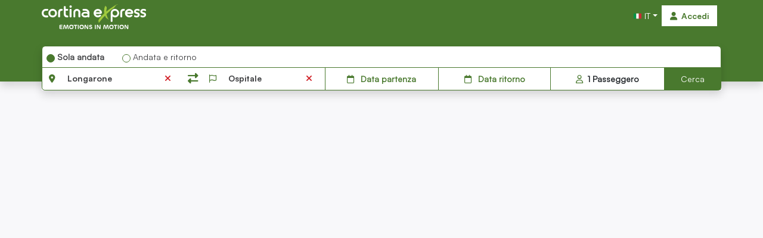

--- FILE ---
content_type: text/html; charset=UTF-8
request_url: https://booking.cortinaexpress.it/s/Longarone/to/Ospitale/?adulti=1
body_size: 813
content:
<!DOCTYPE html>
<html>

<head>
	<base href="/" />
	<meta charset="utf-8" name="viewport" content="width=device-width, initial-scale=1.0" />
	<link rel="apple-touch-icon" sizes="57x57" href="/images/apple-icon-57x57.png">
	<link rel="apple-touch-icon" sizes="60x60" href="/images/apple-icon-60x60.png">
	<link rel="apple-touch-icon" sizes="72x72" href="/images/apple-icon-72x72.png">
	<link rel="apple-touch-icon" sizes="76x76" href="/images/apple-icon-76x76.png">
	<link rel="apple-touch-icon" sizes="114x114" href="/images/apple-icon-114x114.png">
	<link rel="apple-touch-icon" sizes="120x120" href="/images/apple-icon-120x120.png">
	<link rel="apple-touch-icon" sizes="144x144" href="/images/apple-icon-144x144.png">
	<link rel="apple-touch-icon" sizes="152x152" href="/images/apple-icon-152x152.png">
	<link rel="apple-touch-icon" sizes="180x180" href="/images/apple-icon-180x180.png">
	<link rel="icon" type="image/png" sizes="192x192" href="/images/android-icon-192x192.png">
	<link rel="icon" type="image/png" sizes="32x32" href="/images/favicon-32x32.png">
	<link rel="icon" type="image/png" sizes="96x96" href="/images/favicon-96x96.png">
	<link rel="icon" type="image/png" sizes="16x16" href="/images/favicon-16x16.png">
	<link rel="manifest" href="/meta/booking.json">
	<meta name="msapplication-TileColor" content="#fffff">
	<meta name="theme-color" content="var(--bs-primary)">
	<meta name="msapplication-TileImage" content="/images/ms-icon-144x144.png">
	<link rel="stylesheet" href="/css/baseStyle.css">
	<link rel="stylesheet" href="/css/animation.min.css">
	<script src="/apiUrl.js"></script>
	<script type="text/javascript">
		if (!window.Promise) {
			alert("Il tuo browser è obsoleto. Utilizza un browser più recente per utilizzare il servizio!")
		}
	</script>

  <script type="module" crossorigin src="/assets/booking-i6SzZ-u4.js"></script>
  <link rel="modulepreload" crossorigin href="/toNL-_-i.js">
  <link rel="modulepreload" crossorigin href="/nOfRQ7_7.js">
  <link rel="modulepreload" crossorigin href="/TEFZ4KKK.js">
  <link rel="modulepreload" crossorigin href="/0D1PGiuE.js">
  <link rel="modulepreload" crossorigin href="/Tlgzd5rc.js">
  <link rel="modulepreload" crossorigin href="/assets/booking-i6SzZ-u4.js">
  <link rel="modulepreload" crossorigin href="/DuRq5ccA.js">
  <link rel="stylesheet" crossorigin href="/assets/3dYzkm0E.css">
  <link rel="stylesheet" crossorigin href="/assets/hS-CqCom.css">
</head>

<body>
	<div id="endUsersApp"></div>
</body>

</html>

--- FILE ---
content_type: text/html; charset=utf-8
request_url: https://booking.cortinaexpress.it/apiUrl.js
body_size: 530
content:

window.apiUrl = {"facebookClientId":"2109889795771948","facebookEventsId":"617602402037317","googleAnalyticsIdentifier":"","googleGTagConversionId":"GTM-WWXTVGW","useGoogleTagManager":true,"recaptchaSiteKey":"6LfxEVIUAAAAADKrZS2O_6YaDOy55_TxzTfqRQ5g","useCriteo":false,"useKwanko":false,"homepage":"https://www.cortinaexpress.it","environmentReadableName":"Cortina Express","live":true,"albatrossVersion":"7.51.136","environmentName":"cortinaexpress","serverUrl":"https://api.cortinaexpress.it/","termsUrl":"","termsUrlEn":"","termsUrlDe":"","termsUrlFr":"","privacyUrl":"","privacyUrlEn":"","privacyUrlDe":"","privacyUrlFr":"","googleAPIKey":"AIzaSyCExANcu6tylFdnbMR0G7ObRyaNSHmQ3kg","frontendVersion":"7.51.136-1770120907427","subscriptionEnabled":true,"maxEndUserPassengers":10,"cookieBotId":"","bookingThirdLevel":"booking","zendeskChat":false,"luggageSlotThreshold":100,"googleLoginClientId":"","canLimitStopsOnSubscriptionsSale":false};


--- FILE ---
content_type: application/javascript; charset=UTF-8
request_url: https://booking.cortinaexpress.it/TEFZ4KKK.js
body_size: 161966
content:
import{d as l,D as A,s as V,B as I,w as c,a as h,b as Kr,c as z,S as L,P as Ae,E as Ei,T as kn,A as Di,e as wt,f as jt,g as li,h as x,I as ti,W as St,i as On,j as Zr,k as Ki,l as Os,m as Ls,V as pt,F as wr,n as gn,o as Us}from"./toNL-_-i.js";import{m as Ms,r as Ue,a as Bs,g as Pe,s as se,f as X,b as Me,c as Fe,d as $s,u as Zi,i as Tt,e as Ln,h as Yr,j as Yi,k as F,l as Vs,o as Un,n as Mn,p as _s,q as xs,t as js}from"./DuRq5ccA.js";let Bn=class{constructor(){this.NotForSale="Not for sale",this.TripChangesNumber=e=>{switch(e){case 0:return"direct";case 1:return"1 change";default:return`${e} changes`}},this.TripDetailAndChanges="Trip details and changes",this.TravelFrom="Trip from",this.To="to",this.Add="Add",this.ToShoppingCart="to shopping cart",this.Select="Select",this.TheTrip="trip",this.Selection="trip",this.Done="selected",this.Selected="Selected",this.DataDelViaggio="Date",this.DataDelViaggioRitorno="Return date",this.ModificaLaTuaRicerca="Set your search",this.Cerca="Search",this.Aggiorna="Refresh",this.Partenza="Departure",this.Arrival="Arrival",this.PartenzaPlaceholder="FROM:",this.ArrivalPlaceholder="TO:",this.SolaAndata="One way",this.AndataeRitorno="Round trip",this.AndataeRitornoShort="Round trip",this.Passeggero="Passenger",this.Passeggeri="Passengers",this.SelezioneTrattaNavigazione="Select the route",this.LungaPercorrenza="Long distance",this.LineeUrbane="Urban lines",this.AcquistaBiglietti="Buy tickets",this.SoluzioneBloccata="Trip in maintenance",this.CorsaAnnullata="Trip canceled",this.SaleSummary="Reservation info",this.LuggageSlotsDisponibili="Available slots",this.LuggageSlotsEsauriti="Slots not available",this.RemainingLuggageSLots="Slots selling out",this.VehiclesSlotsDisponibili="Available garage",this.VehiclesSlotsEsauriti="Garage full",this.RemainingVehiclesSLots="Garage selling out",this.PostiEsauriti="No seats available",this.PostiDisponibili="Available seats",this.Terminati="unavailable",this.RemainingSeats=e=>{switch(e){case 1:return"1 Seat";default:return`${e} Seats`}},this.RemainingGarageMeters=e=>`${e.toFixed(1)} meters`,this.Seats="Seats",this.Seat="Seat",this.NotAllowed="not allowed",this.AQuestaTariffa="at this price",this.Ore="Hours",this.Minuti="minutes",this.InfoViaggio="Trip details",this.InfoViaggioSolution="Trip details",this.Outbound="Outbound",this.Return="Return",this.Travel="Travel",this.PreviousDates="Previous",this.NextDates="Next",this.TotalPrice="Total price",this.WalletApplied="Wallet credit",this.PriceToPay="To pay",this.TripWithChange="TRIP WITH CHANGES",this.DirectTrip="DIRECT TRIP",this.Hours="hours",this.Minutes="minutes",this.ReturnFareDetailed="A special price for return ticket has been applied for your reservation",this.ReturnFare="Return ticket price",this.ReturnFareSmall="Return price",this.WaitingTime="Waiting time",this.Durata="Duration",this.Cambio="Change",this.Acquista="Buy",this.TripDetails="Trip Details",this.Orari="Timetable",this.NoSolutionsAvailable="No solutions available",this.TornaIndietro="Back",this.Vehicle="Vehicle",this.Vehicles="Vehicles",this.HaiUnVeicolo="Do you have a vehicle?",this.NotAvailable="Not available",this.Trip="Trip",this.AssignedPersonnel="Assigned personnel:",this.CityItems="Urban tickets",this.CityItemsSubscriptions="Urban tickets",this.IntercityItems="Intercity tickets",this.TplItems="Public bus transport tickets",this.BuyTplItems="Buy tpl tickets",this.Disponibilita="Availability",this.BestPrice="Best price",this.ReturnPrice="Return price",this.ReturnFareInfo="Price available only with return selected",this.ReturnInSameDays=e=>e>1?`return price within ${e} days`:"return price in same date",this.HomePageMetaDescription=e=>{switch(e){case"blunavy":return"Book your ticket for Blu Navy ferries to Elba. Discover our fares and schedules for all ferries to the island of Elba.";default:return"Book your ticket. Discover our fares and schedules for all travels."}},this.HomePageTitle=e=>{switch(e){case"blunavy":return"Official booking of Blu Navy tickets";default:return"Book your tickets"}},this.TravelSelectionMetaDescription=(e,t,i)=>{switch(e){case"blunavy":return`Book your ferry ticket from ${t} to ${i} today. Take advantage of our competitive fares!`;default:return`Book ticket from ${t} to ${i} today!`}},this.TravelSelectionTitle=(e,t,i)=>{switch(e){case"blunavy":return`Book the ferry from ${t} to ${i}`;default:return`Book from ${t} to ${i}`}},this.TravelTypeDescription=e=>{switch(e){case 1:return"National segment";case 2:return"Regional segment";case 4:return"City segment"}},this.TimeTableView="Timetable",this.TimelineView="Timeline",this.Issuing="Issuing...",this.Min="min",this.Stops="stops",this.StopsLabel="Stops:",this.Expand="Expand",this.Collapse="Collapse",this.SomeProductsNotValidForSelectedDate="Some of the selected products are not valid for the selected date.",this.NoTravelSolutionsAvailable="No travel solutions available for the selected search criteria",this.TripsAfterMidnight=e=>`Trips after midnight (Day ${e})`}};Bn.id="AlbatrossTravelSolutions";let Qr=class{constructor(){this.NotForSale="Viaggio non vendibile",this.TripChangesNumber=e=>{switch(e){case 0:return"corsa diretta";case 1:return"1 cambio";default:return`${e} cambi`}},this.TripDetailAndChanges="Dettaglio viaggio e cambi",this.TravelFrom="Viaggio da",this.To="a",this.Add="Aggiungi",this.ToShoppingCart="al carrello",this.Select="Seleziona",this.TheTrip="il viaggio",this.Selection="selezione",this.Done="effettuata",this.Selected="Selezionato",this.DataDelViaggio="Data",this.DataDelViaggioRitorno="Data ritorno",this.Cerca="Cerca",this.ModificaLaTuaRicerca="Modifica la tua ricerca",this.Aggiorna="Aggiorna",this.Partenza="Partenza",this.Arrival="Arrivo",this.PartenzaPlaceholder="DA:",this.ArrivalPlaceholder="A:",this.SolaAndata="Sola andata",this.AndataeRitorno="Andata e ritorno",this.AndataeRitornoShort="Ritorno",this.Passeggero="Passeggero",this.Passeggeri="Passeggeri",this.SelezioneTrattaNavigazione="Seleziona la tratta",this.LungaPercorrenza="Lunga percorrenza",this.LineeUrbane="Linee urbane",this.AcquistaBiglietti="Acquista biglietti",this.SoluzioneBloccata="Corsa in manutenzione",this.CorsaAnnullata="Corsa annullata",this.LuggageSlotsDisponibili="Stiva disponibile",this.LuggageSlotsEsauriti="Stiva terminata",this.RemainingLuggageSLots="Stiva in esaurimento",this.VehiclesSlotsDisponibili="Garage disponibile",this.VehiclesSlotsEsauriti="Garage al completo",this.RemainingVehiclesSLots="Garage in esaurimento",this.PostiEsauriti="Posti terminati",this.PostiDisponibili="Posti disponibili",this.RemainingSeats=e=>{switch(e){case 1:return"Ultimo Posto";default:return`Ultimi ${e} Posti`}},this.RemainingGarageMeters=e=>`Ultimi ${e.toFixed(1)} metri`,this.Seats="Posti",this.Seat="Posto",this.Terminati="Terminati",this.NotAllowed="Non amessi",this.AQuestaTariffa="a questa tariffa",this.Ore="Ore",this.Minuti="minuti",this.InfoViaggio="Info viaggio",this.InfoViaggioSolution="Informazioni sul viaggio",this.SaleSummary="Dettagli prenotazione",this.Outbound="Andata",this.Return="Ritorno",this.Travel="Viaggio",this.PreviousDates="Indietro",this.NextDates="Avanti",this.TotalPrice="Prezzo totale",this.WalletApplied="Credito borsellino",this.PriceToPay="Da pagare",this.TripWithChange="CORSA CON CAMBIO",this.DirectTrip="CORSA DIRETTA",this.Hours="ore",this.Minutes="minuti",this.ReturnFareDetailed="Stai usufruendo di una tariffa speciale per l'acquisto di andata e ritorno",this.ReturnFare="Applicato Sconto A/R",this.ReturnFareSmall="Sconto A/R",this.WaitingTime="Attesa",this.Durata="Durata",this.Cambio="Cambio",this.Acquista="Acquista",this.TripDetails="Info viaggio",this.Orari="Orari",this.NoSolutionsAvailable="Nessuna soluzione disponibile",this.TornaIndietro="Indietro",this.Vehicle="Veicolo",this.Vehicles="Veicoli",this.HaiUnVeicolo="Hai un veicolo",this.NotAvailable="Non disponibile",this.Trip="Corsa",this.AssignedPersonnel="Personale assegnato:",this.CityItems="Biglietti urbani",this.CityItemsSubscriptions="Abbonamenti urbani",this.IntercityItems="Biglietti interurbani",this.TplItems="Biglietti trasporto pubblico locale",this.BuyTplItems="Acquista biglietti TPL",this.Disponibilita="Disponibilità",this.BestPrice="Miglior prezzo",this.ReturnPrice="prezzo A/R",this.ReturnFareInfo="Tariffa applicabile all'acquisto di un biglietto andata e ritorno",this.ReturnInSameDays=e=>e==0?"con A/R in giornata":e==1?`con A/R entro ${e} giorno`:`con A/R entro ${e} giorni`,this.HomePageMetaDescription=e=>{switch(e){case"blunavy":return"Prenota il tuo biglietto per i traghetti Blu Navy per l'Elba. Scopri le nostre tariffe e gli orari di tutti i traghetti per l'isola d'Elba";default:return"Prenota il tuo biglietto. Scopri le nostre tariffe e gli orari di tutti i viaggi"}},this.HomePageTitle=e=>{switch(e){case"blunavy":return"Prenotazione ufficiale biglietto Blu Navy, traghetti per l'Elba";default:return"Prenotazione biglietto"}},this.TravelSelectionMetaDescription=(e,t,i)=>{switch(e){case"blunavy":return`Prenota il biglietto del traghetto da ${t} a ${i} oggi stesso. Approfitta delle nostre tariffe competitive!`;default:return`Prenota il biglietto da ${t} a ${i} oggi stesso. Approfitta delle nostre tariffe competitive!`}},this.TravelSelectionTitle=(e,t,i)=>{switch(e){case"blunavy":return`Prenota il traghetto da ${t} a ${i}`;default:return`Prenota da ${t} a ${i}`}},this.TravelTypeDescription=e=>{switch(e){case 1:return"Tratta Nazionale";case 2:return"Tratta Regionale";case 4:return"Tratta Urbana"}},this.TimeTableView="Quadro orari",this.TimelineView="Timeline",this.Issuing="Emissione...",this.Min="min",this.Stops="fermate",this.StopsLabel="Fermate:",this.Expand="Espandi",this.Collapse="Comprimi",this.SomeProductsNotValidForSelectedDate="Alcuni dei prodotti scelti non sono validi per la data selezionata.",this.NoTravelSolutionsAvailable="Nessuna soluzione di viaggio disponibile per i criteri di ricerca selezionati",this.TripsAfterMidnight=e=>`Viaggi dopo la mezzanotte (Giorno ${e})`}};Qr.id="AlbatrossTravelSolutions";let $n=class{constructor(){this.NotForSale="Nicht verkäufliche Reise",this.TripChangesNumber=e=>{switch(e){case 0:return"direkte Fahrt";case 1:return"1 Umstieg";default:return`${e} Umstiege`}},this.TripDetailAndChanges="Reisedetails und Umstiege",this.TravelFrom="Reise von",this.To="nach",this.Add="Hinzufügen",this.ToShoppingCart="dem Warenkorb",this.Select="Auswählen",this.TheTrip="die Reise",this.Selection="Auswahl",this.Done="durchgeführt",this.Selected="Ausgewählt",this.DataDelViaggio="Datum",this.DataDelViaggioRitorno="Datum der Rückfahrt",this.ModificaLaTuaRicerca="Ändern Sie Ihre Suche",this.Cerca="Suchen",this.Aggiorna="Aktualisieren",this.Partenza="Abfahrt",this.Arrival="Ankunft",this.PartenzaPlaceholder="VON:",this.ArrivalPlaceholder="NACH:",this.SolaAndata="Nur Hinfahrt",this.AndataeRitorno="Hin- und Rückfahrt",this.AndataeRitornoShort="Rückfahrt",this.Passeggero="Passagier",this.Passeggeri="Passagiere",this.SelezioneTrattaNavigazione="Wählen Sie die Strecke",this.LungaPercorrenza="Langstrecke",this.LineeUrbane="Stadtlinien",this.AcquistaBiglietti="Tickets kaufen",this.SoluzioneBloccata="Strecke in Wartung",this.CorsaAnnullata="Trip canceled",this.LuggageSlotsDisponibili="Verfügbare Sitzplätze",this.LuggageSlotsEsauriti="keine Sitzplätze mehr verfügbar",this.RemainingLuggageSLots="Verfügbare Sitzplätze",this.VehiclesSlotsDisponibili="Verfügbare Sitzplätze",this.VehiclesSlotsEsauriti="keine Sitzplätze mehr verfügbar",this.RemainingVehiclesSLots="Verfügbare Sitzplätze",this.PostiEsauriti="keine Sitzplätze mehr verfügbar",this.PostiDisponibili="Verfügbare Sitzplätze",this.RemainingSeats=e=>{switch(e){case 1:return"Letzter Sitzplatz";default:return`Letze ${e} Sitzplätze`}},this.RemainingGarageMeters=e=>`${e.toFixed(1)} meters`,this.Seats="Sitzplätze",this.Seat="Sitzplatz",this.Terminati="Ausverkauft",this.NotAllowed="unstatthaft",this.AQuestaTariffa="zum Tarif",this.Ore="Stunden",this.Minuti="Minuten",this.InfoViaggio="Reiseinformationen",this.InfoViaggioSolution="Informationen in Bezug auf die Reise",this.SaleSummary="Reservierungsinformationen",this.Outbound="Hinfahrt",this.Return="Rückfahrt",this.Travel="Reise",this.PreviousDates="zurück",this.NextDates="weiter",this.TotalPrice="Gesamtpreis",this.WalletApplied="Geldbörse",this.PriceToPay="Zu bezahlen",this.TripWithChange="FAHRSTRECKE MIT UMSTIEG",this.DirectTrip="DIREKTE FAHRSTRECKE",this.Hours="stunden",this.Minutes="minuten",this.ReturnFareDetailed="A special price for return ticket has been applied for your reservation",this.ReturnFare="Return ticket price",this.ReturnFareSmall="Return price",this.WaitingTime="Waiting time",this.Durata="Reisedauer",this.Cambio="Ändern",this.Acquista="Kaufen",this.TripDetails="Reisedetails",this.Orari="Fahrpläne",this.NoSolutionsAvailable="Keine Lösungen verfügbar",this.TornaIndietro="Zurück",this.Vehicle="Fahrzeug",this.Vehicles="Fahrzeuge",this.HaiUnVeicolo="Haben Sie ein Fahrzeug",this.NotAvailable="Nicht verfügbar",this.Trip="Reise",this.AssignedPersonnel="Zugewiesenes Personal:",this.CityItems="Stadttickets",this.CityItemsSubscriptions="Stadtabonnements",this.IntercityItems="Intercity-Tickets",this.TplItems="Public bus transport tickets",this.BuyTplItems="Kaufen tpl tickets",this.Disponibilita="Verfügbarkeit",this.BestPrice="Best price",this.ReturnPrice="Rückgabepreis",this.ReturnFareInfo="Preis nur verfügbar, wenn Rücksendung ausgewählt ist",this.ReturnInSameDays=e=>e>1?`Rückgabepreis in ${e} Tagen`:"Rückgabepreis am selben Tag",this.HomePageMetaDescription=e=>{switch(e){case"blunavy":return"Offizielle Buchung von Blu Navy Tickets";default:return"Offizielle Buchung Tickets"}},this.HomePageTitle=e=>{switch(e){case"blunavy":return"Buchen Sie Ihr Ticket für Blu Navy Fähren nach Elba. Entdecken Sie unsere Tarife und Fahrpläne für alle Fähren zur Insel Elba.";default:return"Buchen Sie Ihr Ticket. Entdecken Sie unsere Tarife und Fahrpläne."}},this.TravelSelectionMetaDescription=(e,t,i)=>{switch(e){case"blunavy":return`Buchen Sie Ihr Fährticket von ${t} zur ${i} noch heute. Profitieren Sie von unseren wettbewerbsfähigen Tarifen!`;default:return`Buchen Sie Ihr Ticket von ${t} zur ${i} noch heute!`}},this.TravelSelectionTitle=(e,t,i)=>{switch(e){case"blunavy":return`Buchen Sie die Fähre von ${t} zur ${i}`;default:return`Buchen Sie die von ${t} zur ${i}`}},this.TravelTypeDescription=e=>{switch(e){case 1:return"National segment";case 2:return"Regional segment";case 4:return"City segment"}},this.TimeTableView="Fahrplan",this.TimelineView="Zeitachse",this.Issuing="Ausstellung...",this.Min="Min",this.Stops="Haltestellen",this.StopsLabel="Haltestellen:",this.Expand="Erweitern",this.Collapse="Einklappen",this.SomeProductsNotValidForSelectedDate="Einige der ausgewählten Produkte sind für das ausgewählte Datum nicht gültig.",this.NoTravelSolutionsAvailable="Keine Reiseoptionen für die ausgewählten Suchkriterien verfügbar",this.TripsAfterMidnight=e=>`Reisen nach Mitternacht (Tag ${e})`}};$n.id="AlbatrossTravelSolutions";let Vn=class{constructor(){this.NotForSale="Voyage invendable",this.TripChangesNumber=e=>{switch(e){case 0:return"voyage direct";case 1:return"1 transbordement";default:return`${e} transbordements`}},this.TripDetailAndChanges="Détail voyages et transbordements",this.TravelFrom="Voyage de",this.To="à",this.Add="Ajouter",this.ToShoppingCart="au panier",this.Select="Sélectionner",this.TheTrip="le voyage",this.Selection="sélection",this.Done="effectuée",this.Selected="Choisi",this.DataDelViaggio="Date",this.DataDelViaggioRitorno="Date de retour",this.ModificaLaTuaRicerca="Modifier votre recherche",this.Cerca="Chercher",this.Aggiorna="Actualiser",this.Partenza="Départ",this.Arrival="Arrivée",this.PartenzaPlaceholder="DE:",this.ArrivalPlaceholder="À:",this.SolaAndata="Aller Simple",this.AndataeRitorno="Aller-retour",this.AndataeRitornoShort="Retour",this.Passeggero="Passager",this.Passeggeri="Passagers",this.SelezioneTrattaNavigazione="Sélectionner le trajet",this.LungaPercorrenza="Longue distance",this.LineeUrbane="Lignes urbaines",this.AcquistaBiglietti="Acheter des billets",this.SoluzioneBloccata="Service en cours d’entretien",this.CorsaAnnullata="Service annulée",this.LuggageSlotsDisponibili="Soute disponibles",this.LuggageSlotsEsauriti="Soute épuisées",this.RemainingLuggageSLots="Soute in épuisement",this.VehiclesSlotsDisponibili="Garage disponibles",this.VehiclesSlotsEsauriti="Garage épuisées",this.RemainingVehiclesSLots="Garage in épuisement",this.PostiEsauriti="Places épuisées",this.PostiDisponibili="Places disponibles",this.RemainingSeats=e=>{switch(e){case 1:return"Derière Place";default:return`Dernières ${e} Places`}},this.RemainingGarageMeters=e=>`${e.toFixed(1)} meters`,this.Seats="Places",this.Seat="Place",this.Terminati="épuisées",this.NotAllowed="non autorisé",this.AQuestaTariffa="à ce tarif",this.Ore="Heures",this.Minuti="minutes",this.InfoViaggio="Infos voyage",this.InfoViaggioSolution="Informations sur le voyage",this.Outbound="Aller",this.Return="Retour",this.Travel="Voyage",this.PreviousDates="Retour",this.NextDates="Suivant",this.TotalPrice="Prix total",this.WalletApplied="Portefeuille",this.PriceToPay="A payer",this.SaleSummary="Informations de réservation",this.TripWithChange="TRAJET AVEC TRANSBORDEMENT",this.DirectTrip="VOYAGE DIRECT",this.Hours="heures",this.Minutes="minutes",this.ReturnFareDetailed="A special price for return ticket has been applied for your reservation",this.ReturnFare="Return ticket price",this.ReturnFareSmall="Return price",this.WaitingTime="Temps d'attente",this.Durata="Durée",this.Cambio="Ändern",this.Acquista="Acheter",this.TripDetails="Détails du voyage",this.Orari="Horaires",this.NoSolutionsAvailable="Aucune solution disponible",this.TornaIndietro="Retour",this.Vehicle="Véhicule",this.Vehicles="Véhicules",this.HaiUnVeicolo="Avez vouz un vèhicule",this.NotAvailable="Pas disponible",this.Trip="Voyage",this.AssignedPersonnel="Personnel assigné:",this.CityItems="Billets urbains",this.CityItemsSubscriptions="Abonnements urbains",this.IntercityItems="billets Intercités",this.TplItems="Public transports billets",this.BuyTplItems="Acheter billets tpl",this.Disponibilita="Disponibilité",this.BestPrice="Best price",this.ReturnPrice="Prix de retour",this.ReturnFareInfo="Prix disponible uniquement avec retour sélectionné",this.ReturnInSameDays=e=>e>1?`prix de retour avec ${e} jours`:"prix de retour à la même date",this.HomePageMetaDescription=e=>{switch(e){case"blunavy":return"Réservez votre billet pour les traversées Blu Navy vers l'île d'Elbe. Découvrez nos tarifs et horaires pour toutes les traversées vers l'île d'Elbe.";default:return"Réservez votre billet. Découvrez nos tarifs et horaires."}},this.HomePageTitle=e=>{switch(e){case"blunavy":return"Réservez des billets Blu Navy vers l'île d'Elbe";default:return"Réservez des billets"}},this.TravelSelectionMetaDescription=(e,t,i)=>{switch(e){case"blunavy":return`Réservez votre billet de ferry de ${t} à ${i} dès aujourd'hui. Profitez de nos tarifs compétitifs!`;default:return`Réservez votre billet de ${t} à ${i} dès aujourd'hui!`}},this.TravelSelectionTitle=(e,t,i)=>{switch(e){case"blunavy":return`Réservez le ferry de ${t} à ${i}`;default:return`Réservez de ${t} à ${i}`}},this.TravelTypeDescription=e=>{switch(e){case 1:return"National segment";case 2:return"Regional segment";case 4:return"City segment"}},this.TimeTableView="Horaires",this.TimelineView="Chronologie",this.Issuing="Émission...",this.Min="min",this.Stops="arrêts",this.StopsLabel="Arrêts:",this.Expand="Développer",this.Collapse="Réduire",this.SomeProductsNotValidForSelectedDate="Certains des produits sélectionnés ne sont pas valides pour la date sélectionnée.",this.NoTravelSolutionsAvailable="Aucune solution de voyage disponible pour les critères de recherche sélectionnés",this.TripsAfterMidnight=e=>`Voyages après minuit (Jour ${e})`}};Vn.id="AlbatrossTravelSolutions";class _n{constructor(){this.NotForSale="No disponible para la venta",this.TripChangesNumber=e=>{switch(e){case 0:return"directo";case 1:return"1 transbordo";default:return`${e} transbordos`}},this.TripDetailAndChanges="Detalles y cambios del viaje",this.TravelFrom="Viaje desde",this.To="a",this.Add="Agregar",this.ToShoppingCart="al carrito",this.Select="Seleccionar",this.TheTrip="viaje",this.Selection="selección",this.Done="seleccionado",this.Selected="Seleccionado",this.DataDelViaggio="Fecha",this.DataDelViaggioRitorno="Fecha de regreso",this.ModificaLaTuaRicerca="Modificar tu búsqueda",this.Cerca="Buscar",this.Aggiorna="Actualizar",this.Partenza="Salida",this.Arrival="Llegada",this.PartenzaPlaceholder="DESDE:",this.ArrivalPlaceholder="A:",this.SolaAndata="Solo ida",this.AndataeRitorno="Ida y vuelta",this.AndataeRitornoShort="Vuelta",this.Passeggero="Pasajero",this.Passeggeri="Pasajeros",this.SelezioneTrattaNavigazione="Selecciona el trayecto",this.LungaPercorrenza="Larga distancia",this.LineeUrbane="Líneas urbanas",this.AcquistaBiglietti="Comprar billetes",this.SoluzioneBloccata="Viaje en mantenimiento",this.CorsaAnnullata="Viaje cancelado",this.SaleSummary="Información de la reserva",this.LuggageSlotsDisponibili="Bodega disponible",this.LuggageSlotsEsauriti="Bodega no disponible",this.RemainingLuggageSLots="Bodega casi completa",this.VehiclesSlotsDisponibili="Garaje disponible",this.VehiclesSlotsEsauriti="Garaje completo",this.RemainingVehiclesSLots="Garaje casi completo",this.PostiEsauriti="No hay asientos disponibles",this.PostiDisponibili="Asientos disponibles",this.Terminati="no disponible",this.RemainingSeats=e=>{switch(e){case 1:return"1 asiento";default:return`${e} asientos`}},this.RemainingGarageMeters=e=>`${e.toFixed(1)} metros`,this.Seats="Asientos",this.Seat="Asiento",this.NotAllowed="no permitido",this.AQuestaTariffa="a este precio",this.Ore="Horas",this.Minuti="minutos",this.InfoViaggio="Detalles del viaje",this.InfoViaggioSolution="Detalles del viaje",this.Outbound="Ida",this.Return="Vuelta",this.Travel="Viaje",this.PreviousDates="Anterior",this.NextDates="Siguiente",this.TotalPrice="Precio total",this.WalletApplied="Crédito de monedero",this.PriceToPay="A pagar",this.TripWithChange="VIAJE CON TRANSBORDOS",this.DirectTrip="VIAJE DIRECTO",this.Hours="horas",this.Minutes="minutos",this.ReturnFareDetailed="Se ha aplicado un precio especial para el billete de vuelta en tu reserva",this.ReturnFare="Precio billete de vuelta",this.ReturnFareSmall="Precio vuelta",this.WaitingTime="Tiempo de espera",this.Durata="Duración",this.Cambio="Transbordo",this.Acquista="Comprar",this.TripDetails="Detalles del viaje",this.Orari="Horarios",this.NoSolutionsAvailable="No hay soluciones disponibles",this.TornaIndietro="Atrás",this.Vehicle="Vehículo",this.Vehicles="Vehículos",this.HaiUnVeicolo="¿Tienes un vehículo?",this.NotAvailable="No disponible",this.Trip="Viaje",this.AssignedPersonnel="Personal asignado:",this.CityItems="Billetes urbanos",this.CityItemsSubscriptions="Abonos urbanos",this.IntercityItems="Billetes interurbanos",this.TplItems="Billetes de autobús público",this.BuyTplItems="Comprar billetes TPL",this.Disponibilita="Disponibilidad",this.BestPrice="Mejor precio",this.ReturnPrice="Precio de vuelta",this.ReturnFareInfo="Precio disponible solo seleccionando ida y vuelta",this.ReturnInSameDays=e=>e>1?`precio de vuelta dentro de ${e} días`:"precio de vuelta en la misma fecha",this.HomePageMetaDescription=e=>{switch(e){case"blunavy":return"Reserva tu billete para los ferris Blu Navy a Elba. Descubre nuestras tarifas y horarios para todos los ferris a la isla de Elba.";default:return"Reserva tu billete. Descubre nuestras tarifas y horarios para todos los viajes."}},this.HomePageTitle=e=>{switch(e){case"blunavy":return"Reserva oficial de billetes Blu Navy";default:return"Reserva tus billetes"}},this.TravelSelectionMetaDescription=(e,t,i)=>{switch(e){case"blunavy":return`Reserva tu billete de ferry de ${t} a ${i} hoy. ¡Aprovecha nuestras tarifas competitivas!`;default:return`¡Reserva el billete de ${t} a ${i} hoy!`}},this.TravelSelectionTitle=(e,t,i)=>{switch(e){case"blunavy":return`Reserva el ferry de ${t} a ${i}`;default:return`Reserva de ${t} a ${i}`}},this.TravelTypeDescription=e=>{switch(e){case 1:return"Tramo nacional";case 2:return"Tramo regional";case 4:return"Tramo urbano"}},this.TimeTableView="Horarios",this.TimelineView="Línea de tiempo",this.Issuing="Emisión...",this.Min="min",this.Stops="paradas",this.StopsLabel="Paradas:",this.Expand="Expandir",this.Collapse="Contraer",this.SomeProductsNotValidForSelectedDate="Algunos de los productos seleccionados no son válidos para la fecha seleccionada.",this.NoTravelSolutionsAvailable="No hay soluciones de viaje disponibles para los criterios de búsqueda seleccionados",this.TripsAfterMidnight=e=>`Viajes después de medianoche (Día ${e})`}}_n.id="AlbatrossTravelSolutions";let gr=class{constructor(){this.SubscriptionValidForWholePools1=(e,t)=>`The ticket/subscription you are buying will be valid for all stops of ${e} and ${t}`,this.SubscriptionValidForWholePools2=(e,t)=>`The price for the stops you are requesting is the same as for all stops so the ticket/subscription you are buying will be valid for all stops of ${e} and ${t}`,this.SubscriptionLimited=(e,t)=>`The ticket/subscription you are buying will be limited to the stops of ${e} and ${t} or with equivalent fare`,this.NotFareable="No tickets/subscriptions available for sale for this travel or period",this.Departure="Departure",this.Arrival="Arrival",this.SelectDeparture="select departure",this.SelectArrival="select arrival",this.SubscriptionType="Subscription Type",this.SelectSubscriptionType="select subscription type",this.From="From",this.To="To",this.ValidFrom="valid from",this.ValidTo="to",this.Total="Total Price ",this.TripSummaryLabel="Trip",this.Passengers="Passengers",this.Amount="Amount",this.SubscriptionSummaryLabel="Subscription data",this.Summary="Riepilogo acquisto",this.PartenzaPlaceholder="Select departure",this.DestinazionePlaceholder="Select arrival",this.FareCategory="Fare",this.SolarMonthValidity=e=>{switch(e){case 1:return"Monthly validity";default:return`Validity ${e} months`}},this.PersonRequired="Person required",this.Subscription="Subscription",this.Ticket="Ticket",this.PurchasableTrips="travels",this.DayValidity="day",this.DaysValidity="days",this.MinutesValidity="minutes",this.Validity="Validity",this.Select="Select",this.AreYouSpecialCategory="Are you part of a special category?",this.PleaseInsertYourPerson="insert your card to access the products dedicated to you",this.SpecialSubscriptionForPerson="Special products for card",this.PersonTypeRequested="Person type requested",this.ShowAllSubscriptions="Show all",this.Person="Person",this.InsertPersonForShowSubscriptions="Insert your person for view subscriptions",this.SpecialCategory="Special person",this.StartValidityMonth="Subscription starting month",this.StartValidityDay="Subscription starting date",this.OnlyOneTravel="Only one travel",this.HaiUnaTessera="Do you have a card or belong to a discounted category?",this.AccediArea="Access the reserved area",this.AccediArea2="Access the reserved area to request or use your card and take advantage of dedicated services",this.PaymentMode="Payment mode",this.CouponDissociate="Dissociate",this.CouponApply="Apply",this.CouponApplied="Coupon applied!",this.CannotPurchaseTitle="Attention! You cannot purchase these products.",this.CannotPurchaseDescription="Contact the system administrator for more information.",this.UpdateCard="Update card",this.CardSelected="Selected card",this.SpecifyStops="Specify stops",this.CardRequired="CARD REQUIRED",this.CardRequiredDescription="to purchase the subscription you need to select a card.",this.ClickHereToCreateNew="Click here to create a new one",this.LoginOrRegisterToCreate="Login or register to create one.",this.DepartureStop="Departure stop",this.Quantity="Quantity",this.Name="Name",this.Surname="Surname",this.Email="Email",this.SendSms="Send SMS",this.Mobile="Mobile",this.Notes="Notes",this.Coupon="Coupon:",this.CouponPlaceholder="E.g. AX1234",this.Purchase="Purchase",this.SelectDepartureError="Select the departure",this.SelectArrivalError="Select the arrival",this.SelectDepartureStopError="Select the departure stop",this.SelectSubscriptionTypeError="Select the subscription type",this.SelectStartDateError="Select the subscription start date",this.SelectPersonError="Select the subscription holder",this.PersonNotValidError="Warning: the selected holder is not valid",this.PersonNotActiveError="Warning: the selected holder is not active",this.PassengerDataRequiredError="Warning: you must enter passenger data: Name and surname",this.ContactDataRequiredError="Warning: you must enter passenger contact details: email or phone",this.ValidityPeriodError="Warning: the subscription validity period is not included in the card validity",this.FiscalCodeError="Enter the holder's tax code",this.AcceptTermsError="You must accept the terms and conditions",this.SelectPaymentMethodError="Select the payment method",this.SelectMarketingError="Select whether you consent or not",this.InvoiceDataWarning="Warning, billing data is mandatory!",this.ValidityNotIncludedWarning="Warning: the subscription validity period is not included in the card validity",this.PersonPriceInvariantWarning="Using the selected card does not result in price changes, but it can be used for on-board validation.",this.CardNotValidForPeriod="The selected card is not valid for the requested period"}};gr.id="AlbatrossSubscriptions";let xn=class{constructor(){this.SubscriptionValidForWholePools1=(e,t)=>`L'abbonamento/biglietto sarà valido per tutte le fermate di ${e} e ${t}`,this.SubscriptionValidForWholePools2=(e,t)=>`Il prezzo delle fermate richieste è equivalente al prezzo dell'biglietto/abbonamento completo quindi sarà valido per tutte le fermate di ${e} e ${t}`,this.SubscriptionLimited=(e,t)=>`L'abbonamento/biglietto sarà limitato per le sole fermate di ${e} e ${t} o con tariffa equivalente`,this.NotFareable="Abbonamenti/biglietti non acquistabili per le località o periodo selezionato",this.Departure="Partenza",this.Arrival="Destinazione",this.SelectDeparture="seleziona la partenza",this.SelectArrival="seleziona la destinazione",this.SubscriptionType="Tipo Abbonamento",this.SelectSubscriptionType="seleziona il tipo abbonamento",this.From="Da",this.To="A",this.ValidFrom="valido dal",this.ValidTo="al",this.Total="Prezzo totale",this.TripSummaryLabel="Viaggio",this.Passengers="Passeggeri",this.Amount="Totale",this.SubscriptionSummaryLabel="Dati dell'abbonamento",this.Summary="Riepilogo acquisto",this.PartenzaPlaceholder="Seleziona la partenza",this.DestinazionePlaceholder="Seleziona la destinazione",this.FareCategory="Tariffa",this.SolarMonthValidity=e=>{switch(e){case 1:return"Validità mensile";case 2:return"Validità bimestrale";case 3:return"Validità trimestrale";case 4:return"Validità quadrimestrale";case 6:return"Validità semestrale";default:return`Validità ${e} mesi`}},this.PersonRequired="Tessera richiesta",this.Subscription="Abbonamento",this.Ticket="Biglietto",this.PurchasableTrips="corse acquistabili",this.OnlyOneTravel="1 viaggio disponibile",this.DayValidity="giorno",this.DaysValidity="giorni",this.MinutesValidity="minuti",this.Validity="Validità",this.Select="Seleziona",this.AreYouSpecialCategory="Fai parte di una categoria agevolata?",this.PleaseInsertYourPerson="inserisci la tua tessera per accedere ai prodotti a te dedicati",this.SpecialSubscriptionForPerson="Prodotti specifici per tessera",this.PersonTypeRequested="Tipologia necessaria",this.ShowAllSubscriptions="Mostra tutto",this.Person="Tessera",this.InsertPersonForShowSubscriptions="Inserisci la tessera per visualizzare gli abbonamenti",this.SpecialCategory="Tessera agevolata",this.StartValidityMonth="Mese inizio validità",this.StartValidityDay="Giorno inizio validità",this.HaiUnaTessera="Hai una tessera o fai parte di una categoria agevolata?",this.AccediArea="Accedi all'area riservata",this.AccediArea2="per richiedere o utilizzare la tua tessera e approfittare dei servizi dedicati a te",this.PaymentMode="Modalità pagamento",this.CouponDissociate="Dissocia",this.CouponApply="Applica",this.CouponApplied="Coupon Applicato!",this.CannotPurchaseTitle="Attenzione Non puoi acquistare questi prodotti!",this.CannotPurchaseDescription="Contatta l'amministratore del sistema per richiedere ulteriori informazioni.",this.UpdateCard="Modifica tessera",this.CardSelected="Tessera selezionata",this.SpecifyStops="Specifica fermate",this.CardRequired="TESSERA RICHIESTA",this.CardRequiredDescription="per acquistare l'abbonamento è necessario selezionare una tessera.",this.ClickHereToCreateNew="Clicca qui per crearne una nuova",this.LoginOrRegisterToCreate="Accedi o registrati per crearne una.",this.DepartureStop="Fermata di partenza",this.Quantity="Quantità",this.Name="Nome",this.Surname="Cognome",this.Email="Email",this.SendSms="Invia Sms",this.Mobile="Cellulare",this.Notes="Note",this.Coupon="Coupon:",this.CouponPlaceholder="Es. AX1234",this.Purchase="Acquista",this.SelectDepartureError="Seleziona la partenza",this.SelectArrivalError="Seleziona l'arrivo",this.SelectDepartureStopError="Seleziona la fermata di partenza",this.SelectSubscriptionTypeError="Seleziona il tipo di abbonamento",this.SelectStartDateError="Seleziona la data di partenza dell'abbonamento",this.SelectPersonError="Seleziona l'intestatario dell'abbonamento",this.PersonNotValidError="Attenzione l'intestatario selezionato non è valido",this.PersonNotActiveError="Attenzione l'intestatario selezionato non è attivo",this.PassengerDataRequiredError="Attenzione devi inserire i dati del passeggero: Nome cognome",this.ContactDataRequiredError="Attenzione devi inserire i recapiti del passeggero: email o telefono",this.ValidityPeriodError="Attenzione il periodo di validità dell'abbonamento non è incluso nella validità della tessera",this.FiscalCodeError="Inserisci il codice fiscale dell'intestatario",this.AcceptTermsError="Devi accettare i termini e condizioni",this.SelectPaymentMethodError="Seleziona il metodo di pagamento",this.SelectMarketingError="Seleziona se acconsentire o meno",this.InvoiceDataWarning="Attenzione, i dati di fatturazione sono obbligatori!",this.ValidityNotIncludedWarning="Attenzione il periodo di validità dell'abbonamento non è incluso nella validità della tessera",this.PersonPriceInvariantWarning="L'utilizzo della tessera selezionata non comporta variazioni di prezzo, ma può essere utilizzata per la validazione a bordo.",this.CardNotValidForPeriod="La tessera selezionata non è valida per il periodo richiesto"}};xn.id="AlbatrossSubscriptions";class jn{constructor(){this.SubscriptionValidForWholePools1=(e,t)=>`El billete/abono que compras será válido para todas las paradas de ${e} y ${t}.`,this.SubscriptionValidForWholePools2=(e,t)=>`El precio para las paradas solicitadas es el mismo que para todas las paradas, por lo que el billete/abono que compras será válido para todas las paradas de ${e} y ${t}.`,this.SubscriptionLimited=(e,t)=>`El billete/abono que compras estará limitado a las paradas de ${e} y ${t} o con tarifa equivalente.`,this.NotFareable="No hay billetes/abonos disponibles para la venta para este trayecto o periodo.",this.Departure="Salida",this.Arrival="Llegada",this.SelectDeparture="Seleccionar salida",this.SelectArrival="Seleccionar llegada",this.SubscriptionType="Tipo de abono",this.SelectSubscriptionType="Seleccionar tipo de abono",this.From="Desde",this.To="A",this.ValidFrom="válido desde",this.ValidTo="hasta",this.Total="Precio total",this.TripSummaryLabel="Viaje",this.Passengers="Pasajeros",this.Amount="Cantidad",this.SubscriptionSummaryLabel="Datos del abono",this.Summary="Resumen de compra",this.PartenzaPlaceholder="Seleccionar salida",this.DestinazionePlaceholder="Seleccionar llegada",this.FareCategory="Tarifa",this.SolarMonthValidity=e=>{switch(e){case 1:return"Validez mensual";default:return`Validez de ${e} meses`}},this.PersonRequired="Persona requerida",this.Subscription="Abono",this.Ticket="Billete",this.PurchasableTrips="trayectos",this.DayValidity="día",this.DaysValidity="días",this.MinutesValidity="minutos",this.Validity="Validez",this.Select="Seleccionar",this.AreYouSpecialCategory="¿Perteneces a una categoría especial?",this.PleaseInsertYourPerson="Introduce tu tarjeta para acceder a los productos dedicados a ti",this.SpecialSubscriptionForPerson="Productos especiales para la tarjeta",this.PersonTypeRequested="Tipo de persona requerido",this.ShowAllSubscriptions="Mostrar todo",this.Person="Persona",this.InsertPersonForShowSubscriptions="Introduce tu persona para ver los abonos",this.SpecialCategory="Persona especial",this.StartValidityMonth="Mes de inicio del abono",this.StartValidityDay="Fecha de inicio del abono",this.OnlyOneTravel="Solo un trayecto",this.HaiUnaTessera="¿Tienes una tarjeta o perteneces a una categoría con tarifa reducida?",this.AccediArea="Acceder al área reservada",this.AccediArea2="Accede al área reservada para solicitar o utilizar tu tarjeta y aprovechar los servicios dedicados",this.PaymentMode="Modo de pago",this.CouponDissociate="Desasociar",this.CouponApply="Aplicar",this.CouponApplied="¡Cupón aplicado!",this.CannotPurchaseTitle="¡Atención! No puedes comprar estos productos.",this.CannotPurchaseDescription="Contacta con el administrador del sistema para más información.",this.UpdateCard="Modificar tarjeta",this.CardSelected="Tarjeta seleccionada",this.SpecifyStops="Especificar paradas",this.CardRequired="TARJETA REQUERIDA",this.CardRequiredDescription="para comprar el abono es necesario seleccionar una tarjeta.",this.ClickHereToCreateNew="Haz clic aquí para crear una nueva",this.LoginOrRegisterToCreate="Inicia sesión o regístrate para crear una.",this.DepartureStop="Parada de salida",this.Quantity="Cantidad",this.Name="Nombre",this.Surname="Apellido",this.Email="Email",this.SendSms="Enviar SMS",this.Mobile="Móvil",this.Notes="Notas",this.Coupon="Cupón:",this.CouponPlaceholder="Ej. AX1234",this.Purchase="Comprar",this.SelectDepartureError="Selecciona la salida",this.SelectArrivalError="Selecciona la llegada",this.SelectDepartureStopError="Selecciona la parada de salida",this.SelectSubscriptionTypeError="Selecciona el tipo de abono",this.SelectStartDateError="Selecciona la fecha de inicio del abono",this.SelectPersonError="Selecciona el titular del abono",this.PersonNotValidError="Atención: el titular seleccionado no es válido",this.PersonNotActiveError="Atención: el titular seleccionado no está activo",this.PassengerDataRequiredError="Atención: debes introducir los datos del pasajero: Nombre y apellido",this.ContactDataRequiredError="Atención: debes introducir los datos de contacto del pasajero: email o teléfono",this.ValidityPeriodError="Atención: el período de validez del abono no está incluido en la validez de la tarjeta",this.FiscalCodeError="Introduce el código fiscal del titular",this.AcceptTermsError="Debes aceptar los términos y condiciones",this.SelectPaymentMethodError="Selecciona el método de pago",this.SelectMarketingError="Selecciona si consientes o no",this.InvoiceDataWarning="¡Atención, los datos de facturación son obligatorios!",this.ValidityNotIncludedWarning="Atención: el período de validez del abono no está incluido en la validez de la tarjeta",this.PersonPriceInvariantWarning="El uso de la tarjeta seleccionada no conlleva cambios de precio, pero puede utilizarse para la validación a bordo.",this.CardNotValidForPeriod="La tarjeta seleccionada no es válida para el período solicitado"}}jn.id="AlbatrossSubscriptions";let qn=class{constructor(){this.AccountPage="My account",this.MieiBiglietti="My tickets",this.MieiAbbonamenti="My subscriptions",this.Borsellino="My wallet",this.MyPersons="My cards",this.NewRental="New Rental",this.Name="Name",this.NameLenghtErrors="Name must be at least 3 characters",this.NameErrors="Name must not contain special characters ($,%,&,@,_,-,#)",this.Surname="Surname",this.SurnameLenghtErrors="Surname must be at least 3 characters",this.SurnameErrors="Surname must not contain special characters ($,%,&,@,_,-,#)",this.Company="Company",this.CompanyName="Company Name",this.CompanyNameLenghtError="Write the company Name",this.PrivateUser="Private User",this.VatNumber="Vat Number",this.FiscalCode="Fiscal Code",this.Mail="Email",this.Confirm="Confirm",this.Save="Save",this.Annulla="Cancel",this.EmailLenghtError="Email must be at least 3 characters",this.EmailsNotEquals="The email andresses are not equals",this.IsNotValidEmail="Not valid email",this.ConfirmMail="Confirm EMail",this.PhoneNumber="Mobile Phone Number",this.Password="Password",this.PasswordLenghtError="The password is too short",this.ConfirmPassword="Confirm Password",this.PasswordsNotEqual="The password and confirm password are not equals",this.PhoneNumbersNotEquals="The phone numbers are not equals",this.Nationality="Nationality",this.ConfirmPhoneNumber="Confirm Mobile Phone Number",this.ConfirmEmailError="Could not activate your account. Please contact the administrator.",this.PrivacyNotAccepted="Accept privacy statement to proceed to registration",this.Acconsenti="Allow",this.PrivacyLabel="I accept",this.PrivacyLabelOnlyPrivacy="I have read the",this.PrivacyLinkLabelOnlyPrivacy="Privacy Policy",this.PrivacyLabel2="terms & conditions",this.PrivacyLabel3="and",this.PrivacyLabel4="and privacy policy",this.PrivacyLabelOthers="terms & conditions other carriers",this.ConfirmPhoneTitle="Confirm your phone number",this.ConfirmPhoneLine1_1="We have sent to your phone number",this.ConfirmPhoneLine1_2="a 6 digits code (Pin)",this.ConfirmPhoneLine2="Insert your Pin and confirm your account",this.ReSendSmsPin="Re-send SMS pin",this.PinEmptyError="Not valid PIN code",this.ConfirmPhoneNumberButton="Confirm Phone",this.ConfirmPhoneError="The phone number is not yet confirmed. Please check the pin sms is correct",this.VatNumberLenghtError="Not valid vat number",this.ChangePassword="Change password",this.ChangePhone="Change phone number",this.DeleteUser="Delete account",this.ResetPasswordHelp="Enter the email address used for your account, and we’ll help you create a new password",this.ResetPasswordHelp2="Enter and confirm your new password.",this.ResetPassword="Reset Password",this.ConfirmEmail="Confirm email",this.ConfirmEmailText="We sent an email message with link for confirm your account.",this.ResetPasswordText="We sent an email message with link for reset your password.",this.ResetPasswordError="Reset password failed! There are a problems with your account. Please contact the help desk.",this.ResetPasswordErrorEmail="Reset password failed! There are a problems with your account (empty email). Please contact the help desk.",this.ResetPasswordErrorToken="Reset password failed! There are a problems with your account (empty or invalid token). Please contact the help desk.",this.ResetPasswordErrorPassword="Reset password failed! There are a problems with your account (empty or invalid password). Please contact the help desk.",this.ForgotPassword="Forgot password?",this.CurrentPassword="Current password",this.BirthDate="Birth Date",this.Day="Day",this.Month="Month",this.Year="Year",this.BirthDateError="Invalid Birth Date",this.PhoneNumberEmpty="The phone number is empty",this.CallingCodeEmpty="The calling code is empty",this.CallingCodePlaceholder="+39",this.CallingCode="Calling Code",this.CompleteRegistration="Complete Registration",this.CompleteRegistrationDescription="Please provide the required information to complete your account setup.",this.RegistrationCompleted="Registration Completed",this.RegistrationCompletedMessage="Your account information has been successfully updated.",this.InvalidAccess="Invalid Access",this.InvalidAccessMessage="Missing completion token or user information. Please use the link from your confirmation email.",this.Loading="Loading...",this.Esci="Cancel",this.FiscalCodeLenghtError="Not valid fiscal code",this.DoNotHaveAnAccount="Do not have an account?",this.CreateAnAccount="Create an account",this.CreateAnAccountWith="Create an account with",this.CreateAnAccountWithFacebook="Create an account with",this.Mandatory="Fields marked with * are mandatory",this.Settings="Settings",this.PasswordRequiresDigit="Password must contain at least a number",this.DuplicateUserName="Username was already taken",this.SignIn="Sign In",this.SignUp="Sign Up",this.NoSignIn="Proceed without registration",this.Logout="Logout",this.LoginWith="Sign in with",this.RegisterWith="Sign up with",this.Or="or",this.ResendSmsError="The sms sending can be process only every 30 minutes",this.RegisterInAFewSeconds="Register in a few seconds",this.RegisterFillingForm="Register filling form",this.UserNotFound="User not found",this.EmailSentSuccessfully="Email sent successfully",this.CheckInboxMessage="Please check your inbox. If you don't see the email, check your spam folder. Wait one hour before trying to resend the email.",this.ErrorSendingEmail="Error sending email. Please try again later.",this.Sending="Sending...",this.ResendEmail="Resend Email",this.CalculateFiscalCode="Calculate fiscal code",this.LocalityIncomplete="Complete the city",this.AddressIncomplete="Complete the address",this.CommercialUse="Proceeding with registration",this.CommercialUse2="to receive promotional communication(s)",this.Acconsento="I agree",this.NonAcconsento="I don't agree",this.CommercialUseNotSelected="Select if agree or not",this.SeiStudente="Sei uno studente?",this.CompilaRichiestaStudente="Compila subito la richiesta di attivazione",this.PecSdiError="Pec o Codice destinatario obbligatori",this.EmailError="Email destinatario obbligatoria",this.PostalCodeRequired="Postal code required",this.Locality="City",this.LocalityDetail="It will be used to send you promotions dedicated to your favorite city (if you have expressed your consent)",this.BrithDateDatail="It will be used to send you promotions dedicated to your age (if you have expressed your consent)",this.AcceptPrivacyAndTravelRules1="I declare that I have read the ",this.AcceptPrivacyAndTravelRules1_2=", our",this.AcceptPrivacyAndTravelRules2="policy and consent to the processing of your personal data for the purposes indicated",this.AcceptPrivacyAndTravelRulesExternal="I declare that I have read the terms and conditions of travel and purchase available at the following links: ",this.RememberMe="Remember me",this.ViewPrivacyPolicy="View privacy policy",this.AttachmentDocumentation="Attached documentation",this.CheckCarrierForModulesDetails="Check carrier page for more information abount modules and attachments",this.AttachIdentityDocument="Attach ID document",this.AttachmentRequested="Attachment required",this.AddNewAttachment="Add new file",this.IdPhoto="Id Photo",this.CardData="Card data",this.BirthLocality="Birth locality",this.ResidencyLocality="Residency locality",this.ResidencyAddress="Residency address",this.CardType="Card type",this.RequestRenew="Request renew",this.RenewCard="Renew",this.SendCard="Send card",this.AddChildCard="Add",this.AccountModified="Account modified",this.Delete_Attention="ATTENTION",this.Delete_Sicuro="Are you sure to delete your account?",this.Delete_Irreversibile="PERMANENTLY",this.Delete_Dati="Your account will be deleted",this.Delete_Tickets_1="Your tickets",this.Delete_Tickets_2="will be anonymized",this.WrongPhoneNumber=e=>`Wrong number ${e}?`,this.ChangeIt="Change it!",this.RentalRequest="Request rental",this.Delete_Borsellino=(e,t)=>`Your wallet credit (${e} €) will be transformed in coupon and sent to your email address ${t.toLowerCase()}`,this.LoginPageMetaDescription=e=>{switch(e){case"blunavy":return"Access Blu Navy's booking and reservation system. Manage your ticket reservation conveniently online.";default:return"Access booking and reservation system. Manage your ticket reservation conveniently online."}},this.LoginPageTitle=e=>{switch(e){case"blunavy":return"Blu Navy booking and reservation system login";default:return"Booking and reservation system login"}},this.RegisterPageMetaDescription=e=>{switch(e){case"blunavy":return"Register for Blu Navy's reservation system and quickly and easily purchase your tickets. Take advantage of our affordable fares.";default:return"Register for reservation system and quickly and easily purchase your tickets. Take advantage of our affordable fares."}},this.RegisterPageTitle=e=>{switch(e){case"blunavy":return"Register to book, purchase, and manage tickets on Blu Navy";default:return"Register to book, purchase, and manage tickets"}},this.ForgotPasswordMetaDescription=e=>{switch(e){case"blunavy":return"Forgot your password for Blu Navy booking? Recover it now and manage your tickets.";default:return"Forgot your password for booking? Recover it now and manage your tickets."}},this.ForgotPasswordPageTitle=e=>{switch(e){case"blunavy":return"Recover your password for Blu Navy booking";default:return"Recover your password for booking"}},this.MarketingFlagsTitle="MANIFESTAZIONE DEL CONSENSO AL TRATTAMENTO DEI DATI PERSONALI",this.MarketingFlagsSubTitle="Io sottoscritto, dichiarando di aver letto e compreso l’informativa sopra riportata ai sensi dell'art. 13 del GDPR 2016/679 e presto il mio consenso per le seguenti finalità:",this.MarketingFlags31a="3.1.a) al trattamento dei miei dati personali al fine di ricevere materiale informativo, promozionale e/o partecipare a ricerche di mercato, mediante tutti i mezzi di comunicazione disponibili, automatizzati e non;",this.MarketingFlags31b="3.1.b) al trattamento dei miei dati personali al fine di ricevere newsletters, ai recapiti da Lei indicati;",this.LettaLInformativa="Having read"}};qn.id="LoginResources";let bt=class{constructor(){this.AccountPage="Il mio account",this.MieiBiglietti="I miei biglietti",this.MieiAbbonamenti="I miei abbonamenti",this.Borsellino="Il mio borsellino",this.MyPersons="Le mie tessere",this.NewRental="Nuovo noleggio",this.Name="Nome",this.NameLenghtErrors="Il nome deve essere di almeno 3 caratteri",this.NameErrors="Il nome non deve contenere caratteri speciali ($,%,&,@,_,-,#)",this.Surname="Cognome",this.SurnameLenghtErrors="Il cognome deve essere di almeno 3 caratteri",this.SurnameErrors="Il cognome non deve contenere caratteri speciali ($,%,&,@,_,-,#)",this.Company="Azienda",this.CompanyName="Ragione Sociale",this.CompanyNameLenghtError="Specificare la ragione sociale dell'azienda",this.PrivateUser="Privato",this.VatNumber="Partita IVA",this.FiscalCode="Codice Fiscale",this.Mail="Email",this.EmailLenghtError="L'indirizzo email deve avere almeno 3 caratteri",this.EmailsNotEquals="Gli indirizzi email non corrispondono",this.IsNotValidEmail="email non valida",this.ConfirmMail="Conferma Email",this.PhoneNumber="Telefono cellulare",this.Password="Password",this.PasswordLenghtError="La password troppo corta",this.ConfirmPassword="Conferma password",this.PasswordsNotEqual="Le password inserite non corrispondono",this.PhoneNumbersNotEquals="I numeri di telefono non corrispondono",this.Nationality="Nazionalità",this.ConfirmPhoneNumber="Conferma telefono cellulare",this.Acconsenti="Acconsenti",this.Confirm="Conferma",this.Save="Salva",this.Annulla="Annulla",this.ConfirmEmailError="Si sono verificati dei problemi in fase di attivazione dell'account. Rivolgersi ad un amministratore",this.PrivacyNotAccepted="Per effettuare la registrazione è necessario acconsentire alla normativa privacy",this.PrivacyLabel="Accetto i ",this.PrivacyLabelOnlyPrivacy="Dichiaro di aver letto",this.PrivacyLinkLabelOnlyPrivacy="l’informativa privacy",this.PrivacyLabel2="condizioni di viaggio e acquisto",this.PrivacyLabel3="e",this.PrivacyLabel4="l'informativa sulla privacy",this.PrivacyLabelOthers="termini e condizioni altri vettori",this.ConfirmPhoneTitle="Conferma il tuo numero di telefono",this.ConfirmPhoneLine1_1="Al tuo numero",this.ConfirmPhoneLine1_2="è stato inviato un codice numerico di 6 cifre (Pin)",this.ConfirmPhoneLine2="Inserisci il numero che hai ricevuto qui sotto per confermare il tuo account e accedere ai servizi.",this.ReSendSmsPin="Reinvia Pin",this.PinEmptyError="Devi inserire un PIN valido",this.ConfirmPhoneNumberButton="Conferma telefono",this.ConfirmPhoneError="Il telefono non è stato confermato! Verificare che il pin sms sia corretto.",this.VatNumberLenghtError="Partita iva non valida",this.ChangePassword="Modifica password",this.ChangePhone="Modifica telefono",this.DeleteUser="Elimina account",this.ResetPasswordHelp="Inserisci l'email con cui ti sei registrato, e ti invieremo il necessario per creare una nuova password",this.ResetPasswordHelp2="Inserisci e conferma la tua nuova password.",this.ResetPassword="Reset Password",this.ConfirmEmail="Conferma email",this.ConfirmEmailText="Abbiamo inviato al tuo indirizzo di posta una email contenente il link per effettuare la conferma del tuo account",this.ResetPasswordText="Abbiamo inviato al tuo indirizzo una email contenente il link per effettuare il reset della password",this.ResetPasswordError="Non è stato possibile effettuare il reset della password in quanto ci sono problemi con l'account. Contattare l'assistenza.",this.ResetPasswordErrorEmail="Non è stato possibile effettuare il reset della password in quanto ci sono problemi con l'account (email vuota). Contattare l'assistenza.",this.ResetPasswordErrorToken="Non è stato possibile effettuare il reset della password in quanto ci sono problemi con l'account (token vuoto o non valido). Contattare l'assistenza.",this.ResetPasswordErrorPassword="Non è stato possibile effettuare il reset della password in quanto ci sono problemi con l'account (nuova password non valida). Contattare l'assistenza.",this.ForgotPassword="Password dimenticata?",this.CurrentPassword="Password corrente",this.BirthDate="Data di nascita",this.Day="Giorno",this.Month="Mese",this.Year="Anno",this.BirthDateError="Data di nascita non valida",this.PhoneNumberEmpty="Il telefono non può essere vuoto.",this.CallingCodeEmpty="Il prefisso non può essere vuoto.",this.CallingCodePlaceholder="+39",this.CallingCode="Prefisso",this.CompleteRegistration="Completa la registrazione",this.CompleteRegistrationDescription="Fornisci le informazioni richieste per completare la configurazione del tuo account.",this.RegistrationCompleted="Registrazione completata",this.RegistrationCompletedMessage="Le informazioni del tuo account sono state aggiornate con successo.",this.InvalidAccess="Accesso non valido",this.InvalidAccessMessage="Token di completamento o informazioni utente mancanti. Utilizza il link dalla tua email di conferma.",this.Loading="Caricamento...",this.Esci="Esci",this.FiscalCodeLenghtError="Codice fiscale non valido",this.DoNotHaveAnAccount="Non hai ancora un account?",this.CreateAnAccount="Registrati",this.Mandatory="I campi con * sono obbligatori",this.CreateAnAccountWith="Registrati con",this.Settings="Impostazioni",this.PasswordRequiresDigit="La password deve contenere lettere e numeri",this.DuplicateUserName="L'email è già stata registrata",this.SignIn="Accedi",this.SignUp="Registrati",this.NoSignIn="Procedi senza registrazione",this.Logout="Disconnetti",this.LoginWith="Accedi con",this.RegisterWith="Registrati con",this.Or="o",this.ResendSmsError="Gli sms possono essere inviati solo ogni 30 minuti",this.RegisterInAFewSeconds="Registrati in pochi secondi",this.RegisterFillingForm="Registrati compilando i campi",this.UserNotFound="Utente non trovato",this.EmailSentSuccessfully="Email inviata con successo",this.CheckInboxMessage="Controlla la tua casella di posta. Se non vedi l'email, controlla anche nella cartella spam. Attendere un ora prima di ritentare l'invio.",this.ErrorSendingEmail="Errore nell'invio dell'email. Riprova più tardi.",this.Sending="Invio in corso...",this.ResendEmail="Reinvia Email",this.CalculateFiscalCode="Calcola il tuo codice fiscale",this.LocalityIncomplete="Completa la località",this.AddressIncomplete="Completa l'indirizzo",this.CommercialUse="Proseguendo con la registrazione",this.CommercialUse2="al trattamento dei miei dati personali per la ricezione di comunicazioni commerciali relative ai prodotti e servizi della Società, offerte speciali, promozioni e novità relative agli stessi, a mezzo e-mail, telefono, mms, sms, whatsapp, fax, posta ordinaria o simili (c.d. finalità di marketing).",this.Acconsento="Acconsento",this.NonAcconsento="Non acconsento",this.CommercialUseNotSelected="Seleziona se acconsentire o meno",this.SeiStudente="Sei uno studente?",this.CompilaRichiestaStudente="Compila subito la richiesta di attivazione",this.PecSdiError="Pec o Codice destinatario non valido",this.EmailError="Email destinatario obbligatoria",this.PostalCodeRequired="Inserisci il cap",this.Locality="Località",this.LocalityDetail="Per promozioni dedicate alla tua città preferita (se esprimerai il consenso)",this.BrithDateDatail="Per promozioni dedicate alla tua fascia di età (se esprimerai il consenso)",this.AcceptPrivacyAndTravelRules1="dichiaro di aver letto le ",this.AcceptPrivacyAndTravelRules1_2=", la nostra informativa",this.AcceptPrivacyAndTravelRules2="e di prestare il consenso al trattamento dei tuoi dati personali per le finalità indicate",this.AcceptPrivacyAndTravelRulesExternal="dichiaro di aver letto le condizioni di viaggio e acquisto presenti ai seguenti link: ",this.RememberMe="Ricordami per i prossimi accessi",this.ViewPrivacyPolicy="Visualizza informativa",this.AttachmentDocumentation="Documentazione allegata",this.CheckCarrierForModulesDetails="Consulta la pagina del vettore per maggiori dettagli e download dei moduli",this.AttachIdentityDocument="Copia documento identità (fronte-retro)",this.AttachmentRequested="Allegato richiesto",this.AddNewAttachment="Aggiungi nuovo allegato",this.IdPhoto="Foto indentificativa",this.CardData="Anagrafica tessera",this.BirthLocality="Città di nascita",this.ResidencyLocality="Città di residenza",this.ResidencyAddress="Indirizzo di residenza",this.CardType="Tipologia tessera",this.RequestRenew="Richiedi rinnovo",this.RenewCard="Rinnova tessera",this.SendCard="Invio Tessera",this.AddChildCard="Aggiungi",this.AccountModified="Account modificato",this.Delete_Attention="ATTENZIONE",this.Delete_Dati="Il tuo account verrà eliminato in modo",this.Delete_Irreversibile="IRREVERSIBILE",this.Delete_Sicuro="Sei sicuro di voler eliminare il tuo account?",this.Delete_Tickets_1="I biglietti o gli abbonamenti acquistati",this.Delete_Tickets_2="verranno resi anonimi",this.RentalRequest="Richiedi Noleggio",this.WrongPhoneNumber=e=>`Il numero ${e} è sbagliato?`,this.ChangeIt="Cambialo!",this.Delete_Borsellino=(e,t)=>`Il credito del tuo borsellino (${e} €) ti verrà inviato come coupon via mail all'indirizzo ${t.toLowerCase()}`,this.LoginPageMetaDescription=e=>{switch(e){case"blunavy":return"Accedi al sistema di prenotazione e booking di Blu Navy. Gestisci la prenotazione del tuo biglietto comodamente online.";default:return"Accedi al sistema di prenotazione e booking. Gestisci la prenotazione del tuo biglietto comodamente online."}},this.LoginPageTitle=e=>{switch(e){case"blunavy":return"Login sistema di prenotazione e booking Blu Navy";default:return"Login sistema di prenotazione e booking"}},this.RegisterPageMetaDescription=e=>{switch(e){case"blunavy":return"Registrati al sistema di prenotazione di Blu Navy e acquista i tuoi biglietti in modo rapido e semplice. Approfitta delle tariffe convenienti.";default:return"Registrati al sistema di prenotazione e acquista i tuoi biglietti in modo rapido e semplice. Approfitta delle tariffe convenienti."}},this.RegisterPageTitle=e=>{switch(e){case"blunavy":return"Registrati per prenotare, acquistare e gestire biglietti su Blu Navy";default:return"Registrati per prenotare, acquistare e gestire biglietti"}},this.ForgotPasswordMetaDescription=e=>{switch(e){case"blunavy":return"Hai dimenticato la password per il booking di Blu Navy? Recuperala ora e gestisci i tuoi biglietti.";default:return"Hai dimenticato la password per il booking? Recuperala ora e gestisci i tuoi biglietti."}},this.ForgotPasswordPageTitle=e=>{switch(e){case"blunavy":return"Recupera la tua password per il booking di Blu Navy";default:return"Recupera la tua password per il booking"}},this.MarketingFlagsTitle="MANIFESTAZIONE DEL CONSENSO AL TRATTAMENTO DEI DATI PERSONALI",this.MarketingFlagsSubTitle="Io sottoscritto, dichiarando di aver letto e compreso l’informativa sopra riportata ai sensi dell'art. 13 del GDPR 2016/679 e presto il mio consenso per le seguenti finalità:",this.MarketingFlags31a="3.1.a) al trattamento dei miei dati personali al fine di ricevere materiale informativo e promozionale, anche mediante mezzi automatizzati di comunicazione (ad esempio e-mail, SMS, ecc...);",this.MarketingFlags31b="3.1.b) al trattamento dei miei dati personali al fine di ricevere newsletters, ai recapiti da Lei indicati;",this.LettaLInformativa="Letta"}};bt.id="LoginResources";let Gn=class{constructor(){this.AccountPage="Mein Account",this.MieiBiglietti="Meine Fahrkarten",this.MieiAbbonamenti="Meine Abonnements",this.Borsellino="Mein Portemonnaie",this.NewRental="neue Vermietung",this.Name="Name",this.MyPersons="Meine Karten",this.NameLenghtErrors="Der Name muss mindestens über 3 Buchstaben verfügen",this.NameErrors="Der Name darf keine Sonderzeichen enthalten ($,%,&,@,_,-,#)",this.Surname="Nachname",this.SurnameLenghtErrors="Der Nachname muss mindestens über 3 Buchstaben verfügen",this.SurnameErrors="Der Nachname darf keine Sonderzeichen enthalten ($,%,&,@,_,-,#)",this.Company="Unternehmen",this.CompanyName="Firmenbezeichnung",this.CompanyNameLenghtError="Firmenbezeichnung des Unternehmens angeben",this.PrivateUser="Privat",this.VatNumber="MwSt.Nr.",this.FiscalCode="Steuernummer",this.Mail="E-Mail",this.EmailLenghtError="E-Mail Adresse muss mindestens über 3 Buchstaben verfügen",this.EmailsNotEquals="Die E-Mail-Adressen stimmen nicht überein",this.IsNotValidEmail="ungültige E-Mail-Adresse",this.ConfirmMail="E-Mail bestätigen",this.PhoneNumber="Mobiltelefonnummer",this.Password="Passwort",this.Confirm="Bestätigen",this.Save="Speichern",this.Annulla="Abbrechen",this.PasswordLenghtError="Das Passwort ist zu kurz",this.ConfirmPassword="Password bestätigen",this.PasswordsNotEqual="Die eingefügten Passwörter stimmen nicht überein",this.PhoneNumbersNotEquals="Die Telefonnummern sind ungültig",this.Nationality="Nationalität",this.ConfirmPhoneNumber="Mobiltelefonnummer bestätigen",this.Acconsenti="Zustimmen",this.ConfirmEmailError="Fehler, während der Aktivierungsphase Ihres Accounts sind aufgetreten. Wenden Sie sich an einen Verwalter",this.PrivacyNotAccepted="Um die Registrierung durchzuführen, ist es notwendig der Datenschutzerklärung zuzustimmen.",this.PrivacyLabel="Genehmigung der ",this.PrivacyLabelOnlyPrivacy="Ich akzeptiere ",this.PrivacyLinkLabelOnlyPrivacy="Datenschutzbestimmungen",this.PrivacyLabel2="Geschäftsbedingungen",this.PrivacyLabel3="und der",this.PrivacyLabel4="Datenschutzerklärung",this.PrivacyLabelOthers="Geschäftsbedingungen",this.ConfirmPhoneTitle="Bestätigen Sie Ihre Telefonnummer",this.ConfirmPhoneLine1_1="Auf Ihre Nummer",this.ConfirmPhoneLine1_2="wurde ein Code mit 6 Zeichen gesandt (Pin):",this.ConfirmPhoneLine2="Die Nummer, die Sie erhalten haben hier einfügen und Ihren Account bestätigen sowie auf das Service zugreifen.",this.ReSendSmsPin="PIN per SMS erneut versenden",this.PinEmptyError="Nicht gültiger PIN-Code",this.ConfirmPhoneNumberButton="Telefonnummer bestätigen",this.ConfirmPhoneError="Ihre Telefonnummer wurde nicht bestätigt! Überprüfen, ob der PIN korrekt ist.",this.VatNumberLenghtError="Ungültige MwSt.Nr",this.ChangePassword="Passwort ändern",this.ChangePhone="Telefonnummer ändern",this.DeleteUser="Konto löschen",this.ResetPasswordHelp="E-Mail-Adresse einfügen, mit der Sie sich registriert haben. Wir werden Ihnen alles Notwendige zusenden, damit Sie ein neues Password erstellen können.",this.ResetPasswordHelp2="Einfügen und Ihr neues Password bestätigen.",this.ResetPassword="Password löschen",this.ConfirmEmail="Bestätigungs-E-Mail",this.ConfirmEmailText="Wir haben eine E-Mail-Nachricht mit dem Link zur Bestätigung Ihres Kontos gesendet.",this.ResetPasswordText="Wir haben auf Ihre E-Mail-Adresse eine E-Mail gesandt, welche den Link beinhaltet, um das Password zu löschen",this.ResetPasswordError="Es war nicht möglich  das Password zu löschen, weil ein Fehler bei Ihrem Account aufgetreten ist. Die Assistenz kontaktieren.",this.ResetPasswordErrorEmail="Es war nicht möglich  das Password zu löschen, weil ein Fehler bei Ihrem Account aufgetreten ist (empty email). Die Assistenz kontaktieren.",this.ResetPasswordErrorToken="Es war nicht möglich  das Password zu löschen, weil ein Fehler bei Ihrem Account aufgetreten ist (empty or invalid token). Die Assistenz kontaktieren.",this.ResetPasswordErrorPassword="Es war nicht möglich  das Password zu löschen, weil ein Fehler bei Ihrem Account aufgetreten ist (empty or invalid password). Die Assistenz kontaktieren.",this.ForgotPassword="Password vergessen?",this.CurrentPassword="Momentanes Password",this.BirthDate="Geburtsdatum",this.Day="Tag",this.Month="Monat",this.Year="Jahr",this.BirthDateError="Ungültiges Geburtsdatum",this.PhoneNumberEmpty="Der Bereich für die Telefonnummer wurde nicht ausgefüllt.",this.CallingCodeEmpty="Die Vorwahl fehlt.",this.CallingCodePlaceholder="+39",this.CallingCode="Vorwahl",this.CompleteRegistration="Registrierung abschließen",this.CompleteRegistrationDescription="Bitte geben Sie die erforderlichen Informationen ein, um die Einrichtung Ihres Kontos abzuschließen.",this.RegistrationCompleted="Registrierung abgeschlossen",this.RegistrationCompletedMessage="Ihre Kontoinformationen wurden erfolgreich aktualisiert.",this.InvalidAccess="Ungültiger Zugriff",this.InvalidAccessMessage="Vervollständigungs-Token oder Benutzerinformationen fehlen. Bitte verwenden Sie den Link aus Ihrer Bestätigungs-E-Mail.",this.Loading="Laden...",this.Esci="Logout",this.FiscalCodeLenghtError="Ungültige Steuernummer",this.DoNotHaveAnAccount="Haben Sie noch keinen Account?",this.CreateAnAccount="Registrieren Sie sich unter",this.CreateAnAccountWith="Registrieren Sie sich unter",this.Mandatory="* erforderlich",this.Settings="Einstellungen",this.PasswordRequiresDigit="Das Password muss mindestens über sechs Zeichen verfügen",this.DuplicateUserName="Die E-Mail-Adresse wurde schon verwendet",this.SignIn="Anmelden",this.SignUp="Registrieren",this.NoSignIn="Ohne Anmeldung fortfahren",this.Logout="Trennen",this.LoginWith="Verbinden mit",this.RegisterWith="Zugreifen mit",this.Or="Oder",this.ResendSmsError="Die SmS können nur alle 30 Minuten zugesandt werden",this.RegisterInAFewSeconds="Sich innerhalb weniger Sekunden registrieren",this.RegisterFillingForm="Für die Registrierung ist es ausreichend alle Felder auszufüllen",this.UserNotFound="Benutzer nicht gefunden",this.EmailSentSuccessfully="E-Mail erfolgreich gesendet",this.CheckInboxMessage="Überprüfen Sie Ihr Postfach. Falls Sie die E-Mail nicht sehen, prüfen Sie auch Ihren Spam-Ordner. Warten Sie eine Stunde, bevor Sie versuchen, die E-Mail erneut zu senden.",this.ErrorSendingEmail="Fehler beim Senden der E-Mail. Bitte versuchen Sie es später erneut.",this.Sending="Wird gesendet...",this.ResendEmail="E-Mail erneut senden",this.CalculateFiscalCode="Ihre Steuernummer erstellen",this.LocalityIncomplete="den Ort hinzufügen",this.AddressIncomplete="Die Adresse hinzufügen",this.CommercialUse="Mit der Registrierung fortfahren",this.CommercialUse2="um Werbekommunikation zu erhalten",this.Acconsento="Ich stimme zu",this.NonAcconsento="Ich stimme nicht zu",this.CommercialUseNotSelected="Wählen Sie, ob Sie zustimmen oder nicht",this.SeiStudente="Sei uno studente?",this.CompilaRichiestaStudente="Compila subito la richiesta di attivazione",this.PecSdiError="Pec oder Empfängercode erforderlich",this.EmailError="Empfänger-E-Mail erforderlich",this.PostalCodeRequired="Postleitzahl erforderlich",this.Locality="Stadt",this.LocalityDetail="Es wird verwendet, um Ihnen Werbeaktionen zu senden, die Ihrer Lieblingsstadt gewidmet sind(wenn Sie Ihre Einwilligung zum Ausdruck gebracht haben).",this.BrithDateDatail="Es wird verwendet, um Ihre Werbeaktionen an Sie zu senden (wenn Sie Ihre Einwilligung zum Ausdruck gebracht haben)",this.AcceptPrivacyAndTravelRules1="Ich erkläre, gelesen zu haben die ",this.AcceptPrivacyAndTravelRules1_2=", unsere Informationen",this.AcceptPrivacyAndTravelRules2="und meine Einwilligung zur Verarbeitung Ihrer personenbezogenen Daten für die angegebenen Zwecke zu erteilen",this.AcceptPrivacyAndTravelRulesExternal="Ich erkläre, die Reise- und Kaufbedingungen unter den folgenden Links gelesen zu haben: ",this.RememberMe="Angemeldet bleiben",this.ViewPrivacyPolicy="Datenschutzrichtlinie ansehen",this.AttachmentDocumentation="Beigefügte Dokumentation",this.CheckCarrierForModulesDetails="Weitere Informationen zu Modulen und Zubehör finden Sie auf der Seite des Anbieters",this.AttachIdentityDocument="Dokument-ID anhängen",this.AttachmentRequested="Anhang erforderlich",this.AddNewAttachment="Neue Datei hinzufügen",this.IdPhoto="Ausweisfoto",this.CardData="Kartendatum",this.BirthLocality="Geburtsort",this.ResidencyLocality="Wohnort",this.ResidencyAddress="Wohnadresse",this.CardType="Speicherkarten-Typ",this.RequestRenew="Verlängerung beantragen",this.RenewCard="Karte erneuern",this.SendCard="Karte senden",this.AddChildCard="Hinzufügen",this.AccountModified="Konto geändert",this.Delete_Attention="ACHTUNG",this.Delete_Sicuro="Sind Sie sicher, dass Sie Ihr Konto löschen möchten?",this.Delete_Irreversibile="DAUERHAFT",this.Delete_Dati="Ihr Konto wird gelöscht",this.Delete_Tickets_1="Ihre Tickets",this.Delete_Tickets_2="werden anonymisiert",this.RentalRequest="Miete anfragen",this.WrongPhoneNumber=e=>`Ist die Nummer ${e} falsch?`,this.ChangeIt="Ändern Sie sie!",this.Delete_Borsellino=(e,t)=>`Ihr Portemonnaie-Guthaben (${e} €) wird in einen Gutschein umgewandelt und an Ihre E-Mail-Adresse ${t.toLowerCase()} gesendet`,this.LoginPageMetaDescription=e=>{switch(e){case"blunavy":return"Greifen Sie auf das Buchungs- und Reservierungssystem von Blu Navy zu. Verwalten Sie Ihre Ticketreservierung bequem online.";default:return"Greifen Sie auf das Buchungs- und Reservierungssystem. Verwalten Sie Ihre Ticketreservierung bequem online."}},this.LoginPageTitle=e=>{switch(e){case"blunavy":return"Anmeldung im Blu Navy Buchungs- und Reservierungssystem";default:return"Anmeldung Buchungs- und Reservierungssystem"}},this.RegisterPageMetaDescription=e=>{switch(e){case"blunavy":return"Registrieren Sie sich für das Buchungssystem von Blu Navy und kaufen Sie Ihre Tickets schnell und einfach. Profitieren Sie von unseren günstigen Tarifen.";default:return"Registrieren Sie sich für das Buchungssystem und kaufen Sie Ihre Tickets schnell und einfach. Profitieren Sie von unseren günstigen Tarifen."}},this.RegisterPageTitle=e=>{switch(e){case"blunavy":return"Registrieren Sie sich für Blu Navy Tickets";default:return"Registrieren Sie sich für Tickets"}},this.ForgotPasswordMetaDescription=e=>{switch(e){case"blunavy":return"Haben Sie Ihr Passwort für die Blu Navy Buchung vergessen? Stellen Sie es jetzt wieder her und verwalten Sie Ihre Tickets.";default:return"Haben Sie Ihr Passwort für die Buchung vergessen? Stellen Sie es jetzt wieder her und verwalten Sie Ihre Tickets."}},this.ForgotPasswordPageTitle=e=>{switch(e){case"blunavy":return"Wiederherstellung Ihres Passworts für die Blu Navy Buchung";default:return"Wiederherstellung Ihres Passworts für die Buchung"}},this.MarketingFlagsTitle="EINWILLIGUNG ZUR VERARBEITUNG PERSONENBEZOGENER DATEN",this.MarketingFlagsSubTitle="Ich, der Unterzeichnete, erkläre, dass ich die oben genannten Informationen gemäß Art. 13 DSGVO 2016/679 gelesen und verstanden habe und gebe meine Einwilligung für die folgenden Zwecke:",this.MarketingFlags31a="3.1.a) zur Verarbeitung meiner personenbezogenen Daten, um Informations- und Werbematerial zu erhalten und/oder an Marktforschung teilzunehmen, über alle verfügbaren Kommunikationsmittel, automatisiert oder nicht;",this.MarketingFlags31b="3.1.b) zur Verarbeitung meiner personenbezogenen Daten, um Newsletter an die von Ihnen angegebenen Adressen zu erhalten;",this.LettaLInformativa="Nachdem ich gelesen habe"}};Gn.id="LoginResources";let Wn=class{constructor(){this.AccountPage="Mon compte",this.MieiBiglietti="Mes billets",this.MieiAbbonamenti="Mes abonnement",this.Borsellino="Mon porte-monnaie",this.NewRental="nouvelle location",this.Name="Nom",this.MyPersons="Mes cartes",this.NameLenghtErrors="Le nom doit contenir au moins 3 caractères",this.NameErrors="Le nom ne doit pas contenir de caractères spéciaux ($,%,&,@,_,-,#)",this.Surname="Nom de famille",this.SurnameLenghtErrors="Le nom de famille doit contenir au moins 3 caractères",this.SurnameErrors="Le nom de famille ne doit pas contenir de caractères spéciaux ($,%,&,@,_,-,#)",this.Company="Entreprise",this.CompanyName="Raison Sociale",this.CompanyNameLenghtError="Spécifier la raison sociale de l’entreprise",this.PrivateUser="Privé",this.VatNumber="n° TVA",this.FiscalCode="NIF",this.Mail="e-mail",this.EmailLenghtError="L’adresse e-mail doit contenir au moins 3 caractères",this.EmailsNotEquals="Les adresses e-mail ne correspondent pas",this.IsNotValidEmail="e-mail invalide",this.ConfirmMail="Confirmer E-mail",this.Confirm="Confirmer",this.Save="Enregistrer",this.Annulla="Annuler",this.PhoneNumber="Téléphone portable",this.Password="Mot de passe",this.PasswordLenghtError="Le mot de passe est trop court",this.ConfirmPassword="Confirmer le mot de passe",this.PasswordsNotEqual="Les mots de passe saisies ne correspondent pas",this.PhoneNumbersNotEquals="Les numéros de téléphone ne correspondent pas",this.Nationality="Nationalité",this.ConfirmPhoneNumber="Confirmer le téléphone portable",this.Acconsenti="Accepter",this.ConfirmEmailError="Des problèmes se sont produits pendant le processus d’activation de votre compte. Contactez un administrateur",this.PrivacyNotAccepted="Pour procéder à l’enregistrement, vous devez accepter la réglementation relative à la protection de la vie privée",this.PrivacyLabel="J’accepte le ",this.PrivacyLabelOnlyPrivacy="J'accepte ",this.PrivacyLinkLabelOnlyPrivacy="les conditions du privacy",this.PrivacyLabel2="termes et conditions",this.PrivacyLabel3="et",this.PrivacyLabel4="la politique de confidentialité",this.PrivacyLabelOthers="termes et conditions",this.ConfirmPhoneTitle="Confirmez votre numéro de téléphone",this.ConfirmPhoneLine1_1="À votre numéro",this.ConfirmPhoneLine1_2="on vient d’envoyer un code numérique à 6 chiffres (Pin):",this.ConfirmPhoneLine2="Saisissez ci-dessous le numéro que vous venez de recevoir pour confirmer votre compte et accéder aux services.",this.ReSendSmsPin="Renvoyer PIN par SMS",this.PinEmptyError="Code PIN non valide",this.ConfirmPhoneNumberButton="Confirmer téléphone",this.ConfirmPhoneError="Le téléphone n’a pas été confirmé! Assurez-vous que le pin sms soit correct.",this.VatNumberLenghtError="n° TVA invalide",this.ChangePassword="Modifier mot de passe",this.ChangePhone="Modifier téléphone",this.DeleteUser="Supprimer le compte",this.ConfirmEmail="Confirmez votre e-mail",this.ConfirmEmailText="Nous avons envoyé un e-mail avec un lien pour confirmer votre compte.",this.ResetPasswordHelp="Saisissez l'e-mail avec lequel vous vous êtes enregistré et nous vous enverrons tout ce dont vous avez besoin pour créer un nouveau mot de passe",this.ResetPasswordHelp2="Saisissez et confirmez votre nouveau mot de passe.",this.ResetPassword="Réinitialisation du Mot de Passe",this.ResetPasswordText="Nous venons d’envoyer un e-mail à votre adresse contenant un lien pour réinitialiser votre mot de passe",this.ResetPasswordError="Il n’a pas été possible de réinitialiser votre mot de passe à cause de problèmes survenus avec votre compte. S’il vous plaît contacter le service de support.",this.ResetPasswordErrorEmail="Il n’a pas été possible de réinitialiser votre mot de passe à cause de problèmes survenus avec votre compte (empty email). S’il vous plaît contacter le service de support.",this.ResetPasswordErrorToken="Il n’a pas été possible de réinitialiser votre mot de passe à cause de problèmes survenus avec votre compte (empty or invalid token). S’il vous plaît contacter le service de support.",this.ResetPasswordErrorPassword="Il n’a pas été possible de réinitialiser votre mot de passe à cause de problèmes survenus avec votre compte (empty or invalid password). S’il vous plaît contacter le service de support.",this.ForgotPassword="Mot de passe oublié?",this.CurrentPassword="Mot de passe actuel",this.BirthDate="Date de naissance",this.Day="Jour",this.Month="Mois",this.Year="Année",this.BirthDateError="Date de naissance invalide",this.PhoneNumberEmpty="Le champ du téléphone ne peut pas être laissé vide.",this.CallingCodeEmpty="Le champ du préfixe ne peut pas être laissé vide.",this.CallingCodePlaceholder="+39",this.CallingCode="Préfixe",this.CompleteRegistration="Terminer l'inscription",this.CompleteRegistrationDescription="Veuillez fournir les informations requises pour terminer la configuration de votre compte.",this.RegistrationCompleted="Inscription terminée",this.RegistrationCompletedMessage="Les informations de votre compte ont été mises à jour avec succès.",this.InvalidAccess="Accès non valide",this.InvalidAccessMessage="Jeton de complétion ou informations utilisateur manquantes. Veuillez utiliser le lien de votre email de confirmation.",this.Loading="Chargement...",this.Esci="Annuler",this.FiscalCodeLenghtError="NIF invalide",this.DoNotHaveAnAccount="Vous ne disposez-pas d’un compte?",this.CreateAnAccount="Enregistrez-vous",this.CreateAnAccountWith="Enregistrez-vous avec",this.Mandatory="* obligatoire",this.Settings="Paramètres",this.PasswordRequiresDigit="Le mot de passe doit contenir au moins un chiffre",this.DuplicateUserName="L'e-mail a déjà été enregistré",this.SignIn="Accéder",this.SignUp="S'inscrire",this.NoSignIn="Continuer sans inscription",this.Logout="Déconnecter",this.LoginWith="Accéder avec",this.RegisterWith="Enregistrez-vous avec",this.Or="ou",this.ResendSmsError="Des sms ne peuvent être envoyés que tous les 30 minutes",this.RegisterInAFewSeconds="Enregistrez-vous en quelques secondes",this.RegisterFillingForm="Enregistrez-vous en remplissant les champs",this.UserNotFound="Utilisateur non trouvé",this.EmailSentSuccessfully="E-mail envoyé avec succès",this.CheckInboxMessage="Veuillez vérifier votre boîte de réception. Si vous ne voyez pas l'e-mail, vérifiez aussi votre dossier spam. Attendez une heure avant de réessayer d'envoyer l'e-mail.",this.ErrorSendingEmail="Erreur lors de l'envoi de l'e-mail. Veuillez réessayer plus tard.",this.Sending="Envoi en cours...",this.ResendEmail="Renvoyer l'e-mail",this.CalculateFiscalCode="Calculez votre NIF",this.LocalityIncomplete="Complétez le lieu",this.AddressIncomplete="Complétez l'adresse",this.CommercialUse="En poursuivant l'inscription",this.CommercialUse2="pour recevoir des communications promotionnelles",this.Acconsento="J'accepte",this.NonAcconsento="Je n'accepte pas",this.CommercialUseNotSelected="Sélectionnez si vous acceptez ou non",this.SeiStudente="Sei uno studente?",this.CompilaRichiestaStudente="Compila subito la richiesta di attivazione",this.PecSdiError="Pec o Codice destinatario obbligatori",this.EmailError="Email destinatario obbligatoria",this.PostalCodeRequired="Code postal requis",this.Locality="Ville",this.LocalityDetail="Il sera utilisé pour vous envoyer des promotions dédiées à votre ville préférée (si vous avez exprimé votre consentement)",this.BrithDateDatail="Il sera utilisé pour vous envoyer vos promotions (si vous avez exprimé votre consentement)",this.AcceptPrivacyAndTravelRules1="je déclare avoir lu les ",this.AcceptPrivacyAndTravelRules1_2=", notre information",this.AcceptPrivacyAndTravelRules2="et de donner mon consentement au traitement de vos données personnelles aux fins indiquées",this.AcceptPrivacyAndTravelRulesExternal="je déclare avoir lu les conditions de voyage et d'achat présentes aux liens suivants : ",this.RememberMe="Se souvenir de moi",this.ViewPrivacyPolicy="Voir la politique de confidentialité",this.AttachmentDocumentation="Documentation jointe",this.CheckCarrierForModulesDetails="Consultez la page du transporteur pour plus d'informations sur les modules et les pièces jointes",this.AttachIdentityDocument="Joindre l'ID du document",this.AttachmentRequested="Pièce jointe requise",this.AddNewAttachment="Ajouter un nouveau fichier",this.IdPhoto="Photo d'identité",this.CardData="Date de la carte",this.BirthLocality="Lieu de naissance",this.ResidencyLocality="Localité de résidence",this.ResidencyAddress="Adresse de résidence",this.CardType="type de carte",this.RequestRenew="Demande de renouvellement",this.RenewCard="renouveler",this.SendCard="Envoyer une carte",this.AddChildCard="Ajouter",this.AccountModified="Compte modifié",this.Delete_Attention="ATTENTION",this.Delete_Sicuro="Êtes-vous sûr de vouloir supprimer votre compte ?",this.Delete_Irreversibile="DÉFINITIVEMENT",this.Delete_Dati="Votre compte sera supprimé",this.Delete_Tickets_1="Vos billets",this.Delete_Tickets_2="seront anonymisés",this.RentalRequest="Demander une location",this.WrongPhoneNumber=e=>`Le numéro ${e} est incorrect?`,this.ChangeIt="Changez-le!",this.Delete_Borsellino=(e,t)=>`Le crédit de votre porte-monnaie (${e} €) sera transformé en coupon et envoyé à votre adresse e-mail ${t.toLowerCase()}`,this.LoginPageMetaDescription=e=>{switch(e){case"blunavy":return"Accédez au système de réservation et de réservation de Blu Navy. Gérez votre réservation de billet en toute simplicité en ligne.";default:return"Accédez au système de réservation et de réservation. Gérez votre réservation de billet en toute simplicité en ligne."}},this.LoginPageTitle=e=>{switch(e){case"blunavy":return"Connexion au système de réservation et de réservation Blu Navy";default:return"Connexion au système de réservation et de réservation"}},this.RegisterPageMetaDescription=e=>{switch(e){case"blunavy":return"Inscrivez-vous au système de réservation de Blu Navy et achetez rapidement et facilement vos billets. Profitez de nos tarifs avantageux.";default:return"Inscrivez-vous au système de réservation et achetez rapidement et facilement vos billets. Profitez de nos tarifs avantageux."}},this.RegisterPageTitle=e=>{switch(e){case"blunavy":return"Inscrivez-vous pour gérer les billets sur Blu NavyTickets";default:return"Inscrivez-vous pour gérer les billets"}},this.ForgotPasswordMetaDescription=e=>{switch(e){case"blunavy":return"Vous avez oublié votre mot de passe pour la réservation Blu Navy ? Récupérez-le maintenant et gérez vos billets.";default:return"Vous avez oublié votre mot de passe pour la réservation ? Récupérez-le maintenant et gérez vos billets."}},this.ForgotPasswordPageTitle=e=>{switch(e){case"blunavy":return"Récupérez votre mot de passe pour la réservation Blu Navy";default:return"Récupérez votre mot de passe pour la réservation"}},this.MarketingFlagsTitle="CONSENTEMENT AU TRAITEMENT DES DONNÉES PERSONNELLES",this.MarketingFlagsSubTitle="Je soussigné, déclarant avoir lu et compris les informations ci-dessus conformément à l'art. 13 du RGPD 2016/679, je donne mon consentement aux fins suivantes :",this.MarketingFlags31a="3.1.a) au traitement de mes données personnelles afin de recevoir du matériel d'information, promotionnel et/ou de participer à des études de marché, par tous les moyens de communication disponibles, automatisés ou non ;",this.MarketingFlags31b="3.1.b) au traitement de mes données personnelles afin de recevoir des newsletters, aux adresses que vous avez indiquées ;",this.LettaLInformativa="Ayant lu"}};Wn.id="LoginResources";class Hn{constructor(){this.AccountPage="Mi cuenta",this.MieiBiglietti="Mis billetes",this.MieiAbbonamenti="Mis abonos",this.Borsellino="Mi monedero",this.MyPersons="Mis tarjetas",this.NewRental="Nuevo alquiler",this.Name="Nombre",this.NameLenghtErrors="El nombre debe tener al menos 3 caracteres",this.NameErrors="El nombre no debe contener caracteres especiales ($,%,&,@,_,-,#)",this.Surname="Apellido",this.SurnameLenghtErrors="El apellido debe tener al menos 3 caracteres",this.SurnameErrors="El apellido no debe contener caracteres especiales ($,%,&,@,_,-,#)",this.Company="Empresa",this.CompanyName="Razón social",this.CompanyNameLenghtError="Escriba la razón social",this.PrivateUser="Usuario privado",this.VatNumber="NIF",this.FiscalCode="Código fiscal",this.Mail="Correo electrónico",this.Confirm="Confirmar",this.Save="Guardar",this.Annulla="Cancelar",this.EmailLenghtError="El correo electrónico debe tener al menos 3 caracteres",this.EmailsNotEquals="Los correos electrónicos no coinciden",this.IsNotValidEmail="Correo electrónico no válido",this.ConfirmMail="Confirmar correo electrónico",this.PhoneNumber="Número de móvil",this.Password="Contraseña",this.PasswordLenghtError="La contraseña es demasiado corta",this.ConfirmPassword="Confirmar contraseña",this.PasswordsNotEqual="Las contraseñas no coinciden",this.PhoneNumbersNotEquals="Los números de teléfono no coinciden",this.Nationality="Nacionalidad",this.ConfirmPhoneNumber="Confirmar número de móvil",this.ConfirmEmailError="No se pudo activar la cuenta. Contacte con el administrador.",this.PrivacyNotAccepted="Debe aceptar la política de privacidad para registrarse",this.Acconsenti="Consiento",this.PrivacyLabel="Acepto",this.PrivacyLabelOnlyPrivacy="He leído la",this.PrivacyLinkLabelOnlyPrivacy="Política de privacidad",this.PrivacyLabel2="términos y condiciones",this.PrivacyLabel3="y",this.PrivacyLabel4="y política de privacidad",this.PrivacyLabelOthers="términos y condiciones de otros operadores",this.ConfirmPhoneTitle="Confirma tu número de teléfono",this.ConfirmPhoneLine1_1="Hemos enviado a tu número de teléfono",this.ConfirmPhoneLine1_2="un código de 6 dígitos (Pin)",this.ConfirmPhoneLine2="Introduce tu Pin y confirma tu cuenta",this.ReSendSmsPin="Reenviar pin por SMS",this.PinEmptyError="Pin no válido",this.ConfirmPhoneNumberButton="Confirmar teléfono",this.ConfirmPhoneError="El número de teléfono aún no está confirmado. Verifica que el pin SMS sea correcto",this.VatNumberLenghtError="NIF no válido",this.ChangePassword="Cambiar contraseña",this.ChangePhone="Cambiar número de teléfono",this.DeleteUser="Eliminar cuenta",this.ResetPasswordHelp="Introduce el correo electrónico de tu cuenta y te ayudaremos a crear una nueva contraseña",this.ResetPasswordHelp2="Introduce y confirma tu nueva contraseña.",this.ResetPassword="Restablecer contraseña",this.ConfirmEmail="Confirmar correo electrónico",this.ConfirmEmailText="Te hemos enviado un correo electrónico con un enlace para confirmar tu cuenta.",this.ResetPasswordText="Te hemos enviado un correo electrónico con un enlace para restablecer tu contraseña.",this.ResetPasswordError="¡Error al restablecer la contraseña! Hay problemas con tu cuenta. Contacta con el soporte.",this.ResetPasswordErrorEmail="¡Error al restablecer la contraseña! Hay problemas con tu cuenta (correo vacío). Contacta con el soporte.",this.ResetPasswordErrorToken="¡Error al restablecer la contraseña! Hay problemas con tu cuenta (token vacío o no válido). Contacta con el soporte.",this.ResetPasswordErrorPassword="¡Error al restablecer la contraseña! Hay problemas con tu cuenta (contraseña vacía o no válida). Contacta con el soporte.",this.ForgotPassword="¿Olvidaste tu contraseña?",this.CurrentPassword="Contraseña actual",this.BirthDate="Fecha de nacimiento",this.Day="Día",this.Month="Mes",this.Year="Año",this.BirthDateError="Fecha de nacimiento no válida",this.PhoneNumberEmpty="El número de teléfono está vacío",this.CallingCodeEmpty="El prefijo está vacío",this.CallingCodePlaceholder="+34",this.CallingCode="Prefijo",this.CompleteRegistration="Completar registro",this.CompleteRegistrationDescription="Proporciona la información requerida para completar la configuración de tu cuenta.",this.RegistrationCompleted="Registro completado",this.RegistrationCompletedMessage="La información de tu cuenta ha sido actualizada con éxito.",this.InvalidAccess="Acceso no válido",this.InvalidAccessMessage="Falta el token de finalización o la información del usuario. Por favor, usa el enlace de tu email de confirmación.",this.Loading="Cargando...",this.Esci="Cancelar",this.FiscalCodeLenghtError="Código fiscal no válido",this.DoNotHaveAnAccount="¿No tienes una cuenta?",this.CreateAnAccount="Crear una cuenta",this.CreateAnAccountWith="Crear una cuenta con",this.CreateAnAccountWithFacebook="Crear una cuenta con Facebook",this.Mandatory="Los campos marcados con * son obligatorios",this.Settings="Configuración",this.PasswordRequiresDigit="La contraseña debe contener al menos un número",this.DuplicateUserName="El nombre de usuario ya está en uso",this.SignIn="Iniciar sesión",this.SignUp="Registrarse",this.NoSignIn="Continuar sin registrarse",this.Logout="Cerrar sesión",this.LoginWith="Iniciar sesión con",this.RegisterWith="Registrarse con",this.Or="o",this.ResendSmsError="El envío de SMS solo se puede procesar cada 30 minutos",this.RegisterInAFewSeconds="Regístrate en pocos segundos",this.RegisterFillingForm="Regístrate completando el formulario",this.UserNotFound="Usuario no encontrado",this.EmailSentSuccessfully="Correo electrónico enviado con éxito",this.CheckInboxMessage="Por favor, revisa tu bandeja de entrada. Si no ves el correo, revisa también tu carpeta de spam. Espera una hora antes de intentar reenviar el correo.",this.ErrorSendingEmail="Error al enviar el correo electrónico. Por favor, inténtalo más tarde.",this.Sending="Enviando...",this.ResendEmail="Reenviar correo electrónico",this.CalculateFiscalCode="Calcular código fiscal",this.LocalityIncomplete="Completa la ciudad",this.AddressIncomplete="Completa la dirección",this.CommercialUse="Al continuar con el registro",this.CommercialUse2="para recibir comunicaciones promocionales",this.Acconsento="Estoy de acuerdo",this.NonAcconsento="No estoy de acuerdo",this.CommercialUseNotSelected="Selecciona si estás de acuerdo o no",this.SeiStudente="¿Eres estudiante?",this.CompilaRichiestaStudente="Completa la solicitud de activación",this.PecSdiError="Pec o Código destinatario obligatorios",this.EmailError="Correo electrónico del destinatario obligatorio",this.PostalCodeRequired="Código postal obligatorio",this.Locality="Ciudad",this.LocalityDetail="Se utilizará para enviarte promociones dedicadas a tu ciudad favorita (si has dado tu consentimiento)",this.BrithDateDatail="Se utilizará para enviarte promociones dedicadas a tu edad (si has dado tu consentimiento)",this.AcceptPrivacyAndTravelRules1="declaro haber leído las ",this.AcceptPrivacyAndTravelRules1_2=", nuestra información",this.AcceptPrivacyAndTravelRules2="y prestar el consentimiento al tratamiento de sus datos personales para las finalidades indicadas",this.AcceptPrivacyAndTravelRulesExternal="declaro haber leído las condiciones de viaje y compra presentes en los siguientes enlaces: ",this.RememberMe="Recuérdame",this.ViewPrivacyPolicy="Ver política de privacidad",this.AttachmentDocumentation="Documentación adjunta",this.CheckCarrierForModulesDetails="Consulta la página del operador para más información sobre módulos y adjuntos",this.AttachIdentityDocument="Adjuntar documento de identidad",this.AttachmentRequested="Adjunto requerido",this.AddNewAttachment="Agregar nuevo archivo",this.IdPhoto="Foto de identificación",this.CardData="Datos de la tarjeta",this.BirthLocality="Ciudad de nacimiento",this.ResidencyLocality="Ciudad de residencia",this.ResidencyAddress="Dirección de residencia",this.CardType="Tipo de tarjeta",this.RequestRenew="Solicitar renovación",this.RenewCard="Renovar",this.SendCard="Enviar tarjeta",this.AddChildCard="Agregar",this.AccountModified="Cuenta modificada",this.Delete_Attention="ATENCIÓN",this.Delete_Sicuro="¿Seguro que quieres eliminar tu cuenta?",this.Delete_Irreversibile="PERMANENTE",this.Delete_Dati="Tu cuenta será eliminada",this.Delete_Tickets_1="Tus billetes",this.Delete_Tickets_2="serán anonimizados",this.RentalRequest="Solicitar alquiler",this.WrongPhoneNumber=e=>`¿El número ${e} es incorrecto?`,this.ChangeIt="¡Cámbialo!",this.Delete_Borsellino=(e,t)=>`El crédito de tu monedero (${e} €) se convertirá en un cupón y se enviará a tu correo electrónico ${t.toLowerCase()}`,this.LoginPageMetaDescription=e=>{switch(e){case"blunavy":return"Accede al sistema de reservas de Blu Navy. Gestiona tus billetes cómodamente online.";default:return"Accede al sistema de reservas. Gestiona tus billetes cómodamente online."}},this.LoginPageTitle=e=>{switch(e){case"blunavy":return"Acceso al sistema de reservas de Blu Navy";default:return"Acceso al sistema de reservas"}},this.RegisterPageMetaDescription=e=>{switch(e){case"blunavy":return"Regístrate en el sistema de reservas de Blu Navy y compra tus billetes de forma rápida y sencilla. Aprovecha nuestras tarifas asequibles.";default:return"Regístrate en el sistema de reservas y compra tus billetes de forma rápida y sencilla. Aprovecha nuestras tarifas asequibles."}},this.RegisterPageTitle=e=>{switch(e){case"blunavy":return"Regístrate para reservar, comprar y gestionar billetes en Blu Navy";default:return"Regístrate para reservar, comprar y gestionar billetes"}},this.ForgotPasswordMetaDescription=e=>{switch(e){case"blunavy":return"¿Olvidaste tu contraseña para reservar en Blu Navy? Recupérala ahora y gestiona tus billetes.";default:return"¿Olvidaste tu contraseña para reservar? Recupérala ahora y gestiona tus billetes."}},this.ForgotPasswordPageTitle=e=>{switch(e){case"blunavy":return"Recupera tu contraseña para reservar en Blu Navy";default:return"Recupera tu contraseña para reservar"}},this.MarketingFlagsTitle="CONSENTIMIENTO PARA EL TRATAMIENTO DE DATOS PERSONALES",this.MarketingFlagsSubTitle="Yo, el abajo firmante, declaro haber leído y comprendido la información anterior según el art. 13 del RGPD 2016/679 y doy mi consentimiento para los siguientes fines:",this.MarketingFlags31a="3.1.a) al tratamiento de mis datos personales para recibir material informativo, promocional y/o participar en estudios de mercado, mediante todos los medios de comunicación disponibles, automatizados y no;",this.MarketingFlags31b="3.1.b) al tratamiento de mis datos personales para recibir boletines informativos, a los contactos que usted ha indicado;",this.LettaLInformativa="Habiendo leído"}}Hn.id="LoginResources";let mr=class{constructor(){this[4000001]="DeclinedByAcquirer",this[4000002]="DeclinedByInstitution",this[4000003]="AccountInsufficientFunds",this[4000004]="TechnicalProblem",this[4000005]="CommunicationFailure",this[4000006]="AcquirerUnavailable",this[4000007]="DuplicateTransaction",this[4000008]="PaymentCancelledByTheCustomer",this[4000009]="InvalidTransaction",this[4000010]="PleaseCallTheAcquirerSupportCallNumber",this[4000011]="AuthenticationFailed",this[4000012]="NoUidConfigured",this[4010101]="Refusal",this[4010102]="IssuerNotAvailable",this[4010103]="CardInsufficientFunds",this[4010201]="TransactionNotPermitted",this[4010202]="InvalidCardNumber",this[4010203]="UnsupportedCard",this[4010204]="CardExpired",this[4010205]="ExpiryDateIncorrect",this[4010206]="CvcRequired",this[4010207]="CvcError",this[4010301]="AvsFailed",this[4010302]="RetainCard",this[4010303]="LostOrStolenCard",this[4010304]="RestrictedCard",this[4010305]="CardLimitExceeded",this[4010306]="CardBlacklisted",this[4010307]="UnauthorizedIPaddressCountry",this[4010309]="CardNotInAuthorizersDatabase",this[4010310]="ThreeDsRequired"}};mr.id="PaymentReasons";let Kn=class{constructor(){this[4000001]="Pagamento rifiutato",this[4000002]="Pagamento rifiutato dall'istituto finanziario",this[4000003]="Fondi insufficienti nell'account",this[4000004]="Si è verificato un problema precessando la transazione",this[4000005]="Errore di comunicazione",this[4000006]="AcquirerUnavailable",this[4000007]="Transazione duplicata",this[4000008]="Pagamento annullato dall'utente",this[4000009]="Transazione non valida",this[4000010]="E' stato rilevato un problema con l'acquirente. Contattare il call center.",this[4000011]="L'autenticazione richiesta dal pagamento è fallita",this[4000012]="La modalità di pagamento selezionata non è supportata",this[4010101]="Pagamento rifiutato dall'emettitore della carta",this[4010102]="Problema temporaneo sui server della banca",this[4010103]="Fondi insufficienti nella carta",this[4010201]="La transazione non è permessa per questo tipo di carta",this[4010202]="Numero di carta di credito errata",this[4010203]="Carta non supportata o sconosciuta",this[4010204]="La carta di credito è scaduta",this[4010205]="La data di scadenza della carta non è corretta",this[4010206]="Non è stato inserito il codice CVC",this[4010207]="Il codice CVC non è corretto",this[4010301]="Errore AVS",this[4010302]="La banca ha bloccato gli acquisti per un problema nell'account del proprietario della carta",this[4010303]="La carta risulta essere rubata o persa",this[4010304]="La carta è stata bloccata",this[4010305]="Limiti mensili superati",this[4010306]="La carta è stata rifutata dal sistema antifrode della banca",this[4010307]="Paese non abilitato",this[4010309]="La carta non è abilitata",this[4010310]="La transazione richiede l'autenticazione 3DSecure, ma la carta non è abilitata"}};Kn.id="PaymentReasons";class Zn{constructor(){this[4000001]="Pago rechazado",this[4000002]="Pago rechazado por la entidad financiera",this[4000003]="Fondos insuficientes en la cuenta",this[4000004]="Se produjo un problema al procesar la transacción",this[4000005]="Error de comunicación",this[4000006]="Adquirente no disponible",this[4000007]="Transacción duplicada",this[4000008]="Pago cancelado por el usuario",this[4000009]="Transacción no válida",this[4000010]="Se detectó un problema con el adquirente. Contacte con el centro de atención.",this[4000011]="La autenticación requerida para el pago ha fallado",this[4000012]="El método de pago seleccionado no es compatible",this[4010101]="Pago rechazado por el emisor de la tarjeta",this[4010102]="Problema temporal en los servidores del banco",this[4010103]="Fondos insuficientes en la tarjeta",this[4010201]="La transacción no está permitida para este tipo de tarjeta",this[4010202]="Número de tarjeta de crédito incorrecto",this[4010203]="Tarjeta no compatible o desconocida",this[4010204]="La tarjeta de crédito ha caducado",this[4010205]="La fecha de caducidad de la tarjeta no es correcta",this[4010206]="No se ha introducido el código CVC",this[4010207]="El código CVC no es correcto",this[4010301]="Error AVS",this[4010302]="El banco ha bloqueado las compras por un problema en la cuenta del titular de la tarjeta",this[4010303]="La tarjeta ha sido reportada como robada o perdida",this[4010304]="La tarjeta ha sido bloqueada",this[4010305]="Límites mensuales superados",this[4010306]="La tarjeta ha sido rechazada por el sistema antifraude del banco",this[4010307]="País no habilitado",this[4010309]="La tarjeta no está habilitada",this[4010310]="La transacción requiere autenticación 3DSecure, pero la tarjeta no está habilitada"}}Zn.id="PaymentReasons";let Yn=class{constructor(){this.AddAddress="Add billing data for this credit card",this.EditAddress="Edit address",this.FirstName="First Name",this.LastName="Last Name",this.Address="Address",this.Locality="City",this.ZipCode="Zip Code",this.Country="Country",this.Save="Confirm and save",this.Psd2="Required for PSD2 legislation",this.Email="Email",this.UserCallingCode="Prefix",this.UserPhone="Phone"}};Yn.id="BillingAddressResource1";let Qn=class{constructor(){this.AddAddress="Aggiungi dati del titolare della carta di credito",this.EditAddress="Modifica indirizzo",this.FirstName="Nome",this.LastName="Cognome",this.Address="Indirizzo",this.Locality="Città",this.ZipCode="Cap",this.Country="Nazione",this.Save="Conferma e salva",this.Psd2="Necessario per la direttiva dei Sistemi di Pagamento PSD2",this.Email="Email",this.UserCallingCode="Prefisso int.",this.UserPhone="Telefono"}};Qn.id="BillingAddressResource1";let Jn=class{constructor(){this.AddAddress="Add billing data for this credit card",this.EditAddress="Edit address",this.FirstName="First Name",this.LastName="Last Name",this.Address="Address",this.Locality="City",this.ZipCode="Zip Code",this.Country="Country",this.Save="Confirm and save",this.Psd2="Erforderlich für die PSD2-Gesetzgebung",this.Email="Email",this.UserCallingCode="Prefix",this.UserPhone="Phone"}};Jn.id="BillingAddressResource1";let Xn=class{constructor(){this.AddAddress="Add billing data for this credit card",this.EditAddress="Edit address",this.FirstName="First Name",this.LastName="Last Name",this.Address="Address",this.Locality="City",this.ZipCode="Zip Code",this.Country="Country",this.Save="Confirm and save",this.Psd2="Requis pour la législation PSD2",this.Email="Email",this.UserCallingCode="Prefix",this.UserPhone="Phone"}};Xn.id="BillingAddressResource1";class es{constructor(){this.AddAddress="Agregar datos del titular de la tarjeta de crédito",this.EditAddress="Editar dirección",this.FirstName="Nombre",this.LastName="Apellido",this.Address="Dirección",this.Locality="Ciudad",this.ZipCode="Código postal",this.Country="País",this.Save="Confirmar y guardar",this.Psd2="Necesario para la directiva de Sistemas de Pago PSD2",this.Email="Correo electrónico",this.UserCallingCode="Prefijo int.",this.UserPhone="Teléfono"}}es.id="BillingAddressResource1";let ts=class{constructor(){this.AtLeast=e=>`Insert at least ${e} characters`,this.MustBeBetween=(e,t)=>`Must be greater than ${e} and smaller than ${t}`,this.ParameterNotFound="Parameter not found",this.InsertRequiredParameter="Insert required parameter",this.InvalidDate="Invalid Date",this.InsertName="Enter first name",this.InsertSurname="Enter last name",this.OperationCompleted="Operation completed!",this.ErrorOccurredContactCallCenter="An error occurred! Please contact support",this.SelectCsvToImport="Select the CSV file to import",this.ConfirmNames="Confirm names",this.OperationNotPermetted="Operation not allowed",this.NamesNotEditable="Ticket names can no longer be modified. For more information, please contact support."}};ts.id="Validations";let is=class{constructor(){this.AtLeast=e=>`Inserisci almeno ${e} caratteri`,this.MustBeBetween=(e,t)=>`Deve essere maggiore di ${e} e minore di ${t}`,this.ParameterNotFound="parametro non trovato",this.InsertRequiredParameter="Inserisci il parametro richiesto",this.InvalidDate="Data non valida",this.InsertName="Inserire il nome",this.InsertSurname="Inserire il cognome",this.OperationCompleted="Operazione completata!",this.ErrorOccurredContactCallCenter="Si è verificato un errore! Contattare l'assistenza",this.SelectCsvToImport="Seleziona il file csv da importare",this.ConfirmNames="Conferma nominativi",this.OperationNotPermetted="Operazione non permessa",this.NamesNotEditable="I nominativi dei biglietti non sono più modificabili, per informazioni contattare l'assistenza."}};is.id="Validations";let rs=class{constructor(){this.AtLeast=e=>`Geben Sie mindestens ${e} Zeichen ein`,this.MustBeBetween=(e,t)=>`Muss größer als ${e} und kleiner als ${t} sein`,this.ParameterNotFound="Parameter nicht gefunden",this.InsertRequiredParameter="Geben Sie den erforderlichen Parameter ein",this.InvalidDate="Ungültiges Datum",this.InsertName="Vornamen eingeben",this.InsertSurname="Nachnamen eingeben",this.OperationCompleted="Vorgang abgeschlossen!",this.ErrorOccurredContactCallCenter="Ein Fehler ist aufgetreten! Bitte den Support kontaktieren",this.SelectCsvToImport="Wählen Sie die zu importierende CSV-Datei aus",this.ConfirmNames="Namen bestätigen",this.OperationNotPermetted="Vorgang nicht erlaubt",this.NamesNotEditable="Die Namen auf den Tickets können nicht mehr geändert werden. Für weitere Informationen kontaktieren Sie bitte den Support."}};rs.id="Validations";let ns=class{constructor(){this.AtLeast=e=>`entrez au moins ${e} caractères`,this.MustBeBetween=(e,t)=>`Doit être supérieur à ${e} et inférieur à ${t}`,this.ParameterNotFound="paramètre introuvable",this.InsertRequiredParameter="Entrez le paramètre requis",this.InvalidDate="Date non valide",this.InsertName="Saisir le prénom",this.InsertSurname="Saisir le nom de famille",this.OperationCompleted="Opération terminée!",this.ErrorOccurredContactCallCenter="Une erreur s’est produite ! Veuillez contacter l’assistance",this.SelectCsvToImport="Sélectionnez le fichier CSV à importer",this.ConfirmNames="Confirmer les noms",this.OperationNotPermetted="Opération non autorisée",this.NamesNotEditable="Les noms sur les billets ne peuvent plus être modifiés. Pour toute information, veuillez contacter l’assistance."}};ns.id="Validations";class ss{constructor(){this.AtLeast=e=>`Introduce al menos ${e} caracteres`,this.MustBeBetween=(e,t)=>`Debe ser mayor que ${e} y menor que ${t}`,this.ParameterNotFound="parámetro no encontrado",this.InsertRequiredParameter="Introduce el parámetro requerido",this.InvalidDate="Fecha no válida",this.InsertName="Introducir el nombre",this.InsertSurname="Introducir el apellido",this.OperationCompleted="¡Operación completada!",this.ErrorOccurredContactCallCenter=" ¡Se ha producido un error! Contacte con el soporte",this.SelectCsvToImport="Selecciona el archivo CSV a importar",this.ConfirmNames="Confirmar los nombres",this.OperationNotPermetted="Operación no permitida",this.NamesNotEditable="Los nombres de los billetes ya no se pueden modificar. Para más información, contacte con el soporte."}}ss.id="Validations";let as=class{constructor(){this.TravelSelection="Localities Selection",this.SolutionSelection="Trip Selection",this.OutboundAndReturnSelection="Outbound and return trip",this.PassengersInsertion="Passengers",this.RegisterOrNot="Register or signin",this.PaymentMethod="Payment method",this.SeatSelection="Seat selection",this.SeatSe="Seat selection",this.ReturnSeatSelection="Return seat selection",this.PaymentMethodSelection="Select payment method",this.Proceed="Proceed",this.Pay="Pay",this.Result="Result",this.Passenger="Passenger",this.OutboundSearchResult="Outbound",this.ReturnSearchResult="Return",this.ChangeSolution="View other solutions",this.Biglietto="Ticket",this.BigliettoAndataRitorno="outbound/return",this.BigliettoRitorno="(return)",this.DataAcquisto="Issued on",this.DataAcquistoSisal="Booked on",this.DataDiScadenza="Expiration date: ",this.DataDiScadenzaPrevista="Attention! The reservation's estimated expiration date is: ",this.HaiTempoPerPagare="Attention! You must complete the payment before: ",this.DataPartenza="Departure date",this.Partenza="Departure",this.Arrivo="Arrival",this.PassengersList="Passengers list",this.Stampa="View tickets",this.StampaSisal="View booking",this.AcquistoOk="Purchase succeedeed!",this.AcquistoKo="Payment not completed!",this.CambioDataOk="Date changed successfully!",this.CambioDataKo="Date not changed",this.CambioCorsaNonPossibile="Change date is not possibile on a canceled, expired or already traveled ticket.",this.AcquistoOkSisal="Booking succeedeed!",this.VaiInRicevitoria="To confirm the booking, reach a Mooney point with this PNR before its expiration!",this.TripSummaryLabel="Trip",this.Passengers="Passengers",this.Amount="Amount",this.CostoViaggio="Travel price",this.DaPagare="To pay",this.Continua="Continue",this.ContinuaExtended="Proceed with payment",this.Errore_PrenotazioneScaduta="Reservation expired",this.Errore_PostiOccupati="Selected seats not available",this.Errore_CorsaPiena="Trip full",this.Errore_corsaPartita="Trip already departed!",this.Errore_NonVendibile="Not for sale",this.Posti="{n, plural, =1 {Seat} other {Seats}}",this.SaleSummary="Sale summary",this.OperationSummary="Operation summary",this.Pnr="PNR",this.MessaggioPagaBorsellino="Are you sure to pay with wallet?",this.BackHome="Back to home",this.Conferma="Confirm",this.ConfermaPinSisal="To confirm your Mooney reservation insert the PIN code we sent you by sms to ",this.ConfermaPinSisalTitle="Confirm PIN Mooney",this.ReSendPin="Resend Mooney PIN",this.PinSisalNonRicevuto="If you haven't received the Mooney PIN click here to resend:",this.To="to",this.TitoloAnnullato="Canceled ticket",this.TitoloScaduto="Expired ticket",this.BigliettoOriginale="Original travel",this.NuovoBiglietto="New ticket:",this.PostiNonSelezionati="You must choose the seat for all passengers",this.altaStagione="ATTENTION: FOR DATE SELECTED COULD BE USED SELECTED THIRD PARTY BUSES",this.altaStagioneIntersaj="ATTENTION: FOR DATE SELECTED COULD BE USED ADDITIONAL TRIPS",this.RegistrationChoiceTitle="Proceed with registration",this.RegistrationAdvantages="Sign in to get all registration advantages",this.SeatsChoice="seats choice",this.ReservedArea="reserved area with tickets operations (date changes, cancelations and so on)...",this.ReservedPromotions="reserved promotions",this.Notifications="realtime notifications about delays and stop times changes",this.AllPaymentMethods="more payment methods",this.AndMuchMore="...and much more!",this.ReservedAreaShort="tickets operations history (date changes, cancelations and so on)...",this.InformationWarning="IMPORTANT! Used to contact you in case of delay or itinerary change",this.NonFarScaderePrenotazione=e=>`ATTENTION: remember to pay the booking before ${A.getReadableDateString(e)} at ${A.getReadableTimeString(e)}. If Mooney booking expires, payment method will be blocked.`,this.NonFarScaderePrenotazioneViaCash=e=>`ATTENTION: remember to pay the booking before  ${A.getReadableDateString(e)} at ${A.getReadableTimeString(e)}.`,this.NonFarScaderePrenotazionePayByLink=e=>`ATTENTION: remember to pay before  ${A.getReadableDateString(e)} at ${A.getReadableTimeString(e)}.`,this.Agevolazioni="Facilitations:",this.TariffeAccessorie="Extra fares:",this.RemainderCoupon="New coupon",this.TicketManage="Modify and cancel your ticket",this.Services="Additional services",this.OrderDetails="Order details",this.AddPassenger="Add passenger",this.ContactForAdvisories="Contacts for important notice",this.BigliettoElettronico="E-Ticket",this.Change="Change",this.Travel="Travel",this.Cancel="Cancel",this.NotIterestedToRegister="Not interested to additional services?",this.CompletaIlPagamento="Please, complete your payment for your E-Ticket",this.AnnullamentoNonPossibile="Ticket not refundable",this.PagamentoConBorsellino="Fast payment with your wallet",this.SubscriptionDisclaimer="Discover subscriptions available on this route. Choose the one for you.",this.FindOutMore="Find out more",this.DepartureAfterReturn="CAN'T CONTINUE! The return is prior to the outward journey",this.ImageBannerTitle="Travel easy, travel smart",this.ImageBannerDescription="Buy your ticket and turn every journey into an unforgettable experience",this.ImageBannerTitleMarinobus="Your journey is just one click away",this.ImageBannerDescriptionMarinobus="choose the travel solution that best suits your needs and travel with us",this.ImageBannerTitleLiberty="Book your trip now",this.ImageBannerDescriptionLiberty="purchase your ticket now on our fast vehicles to reach your favorite destinations in no time",this.ImageBannerTitleSais="Your trip is just a click away",this.ImageBannerDescriptionSais="Choose your tailor-made solution and leave with us",this.ImageBannerTitleInterSs="Travel easy, travel comfortable, you're on a cruise",this.ImageBannerDescriptionInterSs="",this.SelectTicketToChangeTrip="Select tickets to change",this.SelectedTickets="Selected tickets",this.TicketCount="Ticket count",this.PayByLinkNotValid="Link not valid",this.PayByLinkExpired="Link expired",this.PayByLinkCanceled="Tickets are no longer valid",this.FidelityTitle="Fidelity",this.UseFidelity="Riscatta i tuoi punti",this.DismissFidelity="Rimuovi fidelity",this.RetryPayment="Retry payment",this.ManageLuggages="Manage additional services",this.AddLuggages="Add additional services",this.RetryPaymentExpired="Operation no longer allowed, please make a new reservation",this.BackToTicket="Back to the ticket",this.AddLuggagesOkTitle="Operation completed successfully",this.AddLuggagesOkText="The services have been added",this.AddLuggagesKoTitle="Operation not completed",this.AddLuggagesKoText="Unable to complete the requested operation",this.With="with",this.InvoiceErrorLoadingTicket="Errors while loading the ticket",this.InvoiceErrorTicketNotFound="Ticket not found",this.InvoiceErrorSaving="Errors while saving the ticket",this.InvoiceRequestOK="Invoice requested succesfully",this.InvoiceRemoved="Invoice request removed",this.InvoiceRequestOKButElapsed="Invoice requested successfully. The entered data cannot be modified. Changes can only be made within one day of the ticket's issue date.",this.InvoiceElapsedDate="The invoice cannot be requested. It can only be requested within one day of the ticket's issue date.",this.InvoiceSaving="Saving...",this.InvoiceLoading="Loading...",this.CanadaUsUkSmsAlert="Sending or receiving SMS may incur additional charges depending on your mobile plan",this.Paga="Pay",this.Attenzione="Attention",this.NonPuoiCambiareServizi="You cannot change the additional services on the ticket, you can only add them",this.AlmenoUnServizio="You must select at least one additional service to issue or one additional service to cancel",this.SoloUnServizio="You can select only one additional service to replace the existing one",this.SelezionaModalitaRimborso="You must select a refund method",this.InserisciDatiBonifico="Enter the bank account holder's details",this.SelezionaModalitaPagamento="Select a payment method",this.CanadaUsUkSmsAlertFlag="Yes, Sign me up for SMS notifications (message and data rates may apply)",this.Vehicle="Vehicle",this.ChangeDateCardNotValid="The new travel date is outside your card's validity period. Please select a date within the valid period.",this.ChangeDateVehicleOnly="To change the travel date, you must select at least one passenger. Vehicles alone cannot be rescheduled.",this.ChangeDateSameTrip="You have selected the same trip as the original ticket. Please choose a different trip to proceed with the date change.",this.ChangeDateRoundTripRuleSameDay=e=>`Ticket ${e} requires outbound and return travel on the same day. The selected date does not meet this requirement.`,this.ChangeDateRoundTripRuleWithinDays=(e,t)=>`Ticket ${e} requires the return trip within ${t} days of departure. The selected date does not meet this requirement.`}};as.id="EndUserTicketSale";let os=class{constructor(){this.TravelSelection="Selezione località",this.SolutionSelection="Selezione Viaggio",this.OutboundAndReturnSelection="Viaggio di andata e ritorno",this.PassengersInsertion="Passeggeri",this.RegisterOrNot="Registrati o accedi al profilo",this.PaymentMethod="Modalità di pagamento",this.SeatSelection="Scelta del posto di andata",this.SeatSe="Scelta del posto",this.ReturnSeatSelection="Scelta del posto di ritorno",this.PaymentMethodSelection="Seleziona la modalità di pagamento",this.Proceed="Procedi",this.Pay="Vai al pagamento",this.Result="Risultato",this.Passenger="Passeggero",this.OutboundSearchResult="Andata",this.ReturnSearchResult="Ritorno",this.ChangeSolution="Mostra le altre soluzioni",this.Biglietto="Biglietto",this.BigliettoAndataRitorno="andata/ritorno",this.BigliettoRitorno="(ritorno)",this.DataAcquisto="Acquistato il",this.DataAcquistoSisal="Prenotato il",this.DataPartenza="Partenza il",this.DataDiScadenza="Data di scadenza: ",this.DataDiScadenzaPrevista="Attenzione! La data di scadenza stimata della tua prenotazione è: ",this.HaiTempoPerPagare="Attenzione! Per confermare il tuo biglietto devi completare il pagamento entro:  ",this.Partenza="Partenza",this.Arrivo="Arrivo",this.PassengersList="Elenco passeggeri",this.Stampa="Visualizza biglietti",this.StampaSisal="Visualizza prenotazione",this.AcquistoOk="Acquisto avvenuto con successo!",this.AcquistoKo="Pagamento non effettuato!",this.CambioDataOk="Cambio corsa avvenuto con successo!",this.CambioDataKo="Cambio corsa non eseguito",this.CambioCorsaNonPossibile="Non è possibile effettuare cambi corsa su biglietti annullati scaduti o con data di partenza precedente al giorno attuale.",this.AcquistoOkSisal="Prenotazione avvenuta con successo!",this.VaiInRicevitoria="Per completare il pagamento del biglietto vai in un punto Mooney con questo PNR entro la data di scadenza sopra riportata!",this.TripSummaryLabel="Viaggio",this.Passengers="Passeggeri",this.Amount="Totale",this.CostoViaggio="Costo del viaggio",this.DaPagare="Da pagare",this.Continua="Continua",this.ContinuaExtended="Procedi con il pagamento",this.Errore_PrenotazioneScaduta="Prenotazione scaduta",this.Errore_PostiOccupati="Posti selezionati occupati",this.Errore_CorsaPiena="Corsa piena",this.Errore_corsaPartita="Corsa già partita!",this.Errore_NonVendibile="Non vendibile",this.Posti="{n, plural, =1 {Posto} other {Posti}}",this.SaleSummary="Riepilogo acquisto",this.OperationSummary="Riepilogo operazione",this.Pnr="PNR",this.MessaggioPagaBorsellino="Sei sicuro di voler pagare con il borsellino?",this.BackHome="Torna alla home",this.Conferma="Conferma",this.ConfermaPinSisal="Per confermare la prenotazione Mooney inserisci qui il PIN che ti abbiamo inviato via sms al numero",this.ConfermaPinSisalTitle="Conferma PIN Mooney",this.ReSendPin="Reinvia PIN Mooney",this.PinSisalNonRicevuto="Se non hai ricevuto il PIN Mooney puoi reinviartelo di nuovo cliccando qui:",this.To="a",this.TitoloAnnullato="Biglietto annullato",this.TitoloScaduto="Biglietto scaduto",this.BigliettoOriginale="Viaggio originale",this.NuovoBiglietto="Nuovo biglietto:",this.PostiNonSelezionati="Devi selezionare il posto per tutti i passeggeri",this.altaStagione="ATTENZIONE: PER QUESTA DATA POTRANNO ESSERE UTILIZZATI MEZZI DI VETTORI TERZI SELEZIONATI",this.altaStagioneIntersaj="ATTENZIONE: PER QUESTA DATA POTRANNO ESSERE UTILIZZATE CORSE BIS",this.RegistrationChoiceTitle="Acquisto con registrazione utente",this.RegistrationAdvantages="Effettua il login per sfruttare tutti i vantaggi della registrazione",this.SeatsChoice="scelta del posto",this.ReservedArea="area riservata con consultazione biglietti, cambi data, annullamento e ristampa...",this.ReservedAreaShort="consultazione biglietti e abbonamenti",this.ReservedPromotions="promozioni riservate",this.Notifications="ricezione notifiche ritardi e modifiche di orari in tempo reale",this.AllPaymentMethods="più scelta sui metodi di pagamento",this.AndMuchMore="...e tanto altro ancora!",this.InformationWarning="IMPORTANTE! Inserisci i tuoi recapiti per ricevere comunicazioni in caso di ritardo o di cambio itinerario o variazioni del viaggio",this.NonFarScaderePrenotazione=e=>`Attenzione: ricordati di andare a pagare la tua prenotazione entro il ${A.getReadableDateString(e)} alle ${A.getReadableTimeString(e)}. Se fai scadere le prenotazioni Mooney, la modalità di pagamento verrà bloccata.`,this.NonFarScaderePrenotazioneViaCash=e=>`Attenzione: ricordati di andare a pagare la tua prenotazione entro il ${A.getReadableDateString(e)} alle ${A.getReadableTimeString(e)}.`,this.NonFarScaderePrenotazionePayByLink=e=>`Attenzione: ricordati di pagare la tua prenotazione entro il ${A.getReadableDateString(e)} alle ${A.getReadableTimeString(e)}.`,this.Agevolazioni="Agevolazioni:",this.TariffeAccessorie="Tariffe accessorie:",this.RemainderCoupon="Coupon di resto",this.TicketManage="Gestione modifica biglietto, annullamento e ristampa",this.Services="Servizi aggiuntivi",this.NotIterestedToRegister="Non sei interessato ai servizi addizionali?",this.OrderDetails="Dettagli della prenotazione",this.AddPassenger="Aggiungi passeggero",this.ContactForAdvisories="Contatti per avvisi e aggiornamenti",this.BigliettoElettronico="Biglietto elettronico",this.Change="Cambia",this.Travel="Viaggio",this.Cancel="Annulla",this.CompletaIlPagamento="Completa il pagamento per visualizzare il tuo biglietto",this.AnnullamentoNonPossibile="Il biglietto non è rimborsabile",this.PagamentoConBorsellino="Pagamento rapido con borsellino elettronico",this.SubscriptionDisclaimer="Sono disponibili abbonamenti su questa tratta.",this.FindOutMore="Scopri di più",this.DepartureAfterReturn="IMPOSSIBILE CONTINUARE! Il ritorno è precedente all'andata",this.ImageBannerTitle="Viaggia facile, viaggia smart",this.ImageBannerDescription="compra il tuo biglietto e trasforma ogni viaggio in un'esperienza indimenticabile",this.ImageBannerTitleMarinobus="Il tuo viaggio ad un click di distanza",this.ImageBannerDescriptionMarinobus="scegli la soluzione di viaggio più adatta alle tue esigenze e parti con noi",this.ImageBannerTitleLiberty="Prenota adesso il tuo viaggio",this.ImageBannerDescriptionLiberty="acquista ora il tuo biglietto sui nostri mezzi veloci, per raggiungere in un attimo le tue destinazioni preferite",this.ImageBannerTitleSais="Il tuo viaggio è a portata di click.",this.ImageBannerDescriptionSais="Scegli la soluzione su misura per te e parti con noi.",this.ImageBannerTitleInterSs="Viaggia facile, viaggia comodo, sei in crociera",this.ImageBannerDescriptionInterSs="",this.SelectTicketToChangeTrip="Seleziona i biglietti da modificare",this.SelectedTickets="Biglietti selezionati",this.TicketCount="Numero biglietti",this.PayByLinkNotValid="Il link di pagamento non è più valido, i biglietti sono stati modificati.",this.PayByLinkExpired="Il link di pagamento è scaduto",this.PayByLinkCanceled="I biglietti non sono più validi",this.FidelityTitle="Fidelity",this.UseFidelity="Utilizza i tuoi punti",this.DismissFidelity="Rimuovi punti utilizzati",this.RetryPayment="Ritenta pagamento",this.ManageLuggages="Gestisci servizi aggiuntivi",this.AddLuggages="Aggiungi servizi aggiuntivi",this.RetryPaymentExpired="Operazione non più consentita, si prega di effettuare una nuova prenotazione",this.BackToTicket="Torna al biglietto",this.AddLuggagesOkTitle="Operazione effettuata con successo",this.AddLuggagesOkText="I servizi sono stati aggiunti",this.AddLuggagesKoTitle="Operazione non effettuata",this.AddLuggagesKoText="Non è stato possibile concludere l'operazione richiesta",this.With="con",this.InvoiceErrorLoadingTicket="Errore durante il caricamento del ticket",this.InvoiceErrorTicketNotFound="Ticket non trovato",this.InvoiceErrorSaving="Errore durante il salvataggio dei ticket",this.InvoiceRequestOK="Fattura richiesta correttamente",this.InvoiceRemoved="Richiesta rimossa",this.InvoiceRequestOKButElapsed="La fattura è stata richiesta correttamente. I dati inseriti non sono più modificabili. È possibile modificare i dati solo entro un giorno dalla data di emissione del biglietto.",this.InvoiceElapsedDate="Non è possibile richiedere la fattura. La fattura può essere richiesta soltanto entro un giorno dalla data di emissione del biglietto.",this.InvoiceSaving="Salvataggio in corso...",this.InvoiceLoading="Caricamento in corso...",this.CanadaUsUkSmsAlert="L'invio o la ricezione di SMS può comportare costi aggiuntivi a seconda del piano tariffario attivo con il tuo operatore",this.Paga="Paga",this.Attenzione="Attenzione",this.NonPuoiCambiareServizi="Non puoi cambiare i servizi accessori sul biglietto, puoi solo aggiungerli",this.AlmenoUnServizio="Devi selezionare almeno un servizio aggiuntivo da emettere o un servizio aggiuntivo da annullare",this.SoloUnServizio="Puoi selezionare un solo servizio aggiuntivo per sostituire quello esistente",this.SelezionaModalitaRimborso="Devi selezionare una modalità di rimborso",this.InserisciDatiBonifico="Inserisci i dati dell'intestatario del bonifico",this.SelezionaModalitaPagamento="Seleziona una modalità di pagamento",this.CanadaUsUkSmsAlertFlag="Sì, desidero ricevere notifiche via SMS (possono essere applicati costi per messaggi e dati)",this.Vehicle="Veicolo",this.ChangeDateCardNotValid="La nuova data di viaggio non rientra nel periodo di validità della tua tessera. Seleziona una data compresa nel periodo di validità.",this.ChangeDateVehicleOnly="Per modificare la data del viaggio è necessario selezionare almeno un passeggero. Non è possibile cambiare data solo per i veicoli.",this.ChangeDateSameTrip="Hai selezionato la stessa corsa del biglietto originale. Scegli una corsa diversa per procedere con il cambio data.",this.ChangeDateRoundTripRuleSameDay=e=>`Il biglietto ${e} prevede andata e ritorno nella stessa giornata. La data selezionata non rispetta questa condizione.`,this.ChangeDateRoundTripRuleWithinDays=(e,t)=>`Il biglietto ${e} prevede il ritorno entro ${t} giorni dall'andata. La data selezionata non rispetta questa condizione.`}};os.id="EndUserTicketSale";let ls=class{constructor(){this.TravelSelection="Ort auswählen",this.SolutionSelection="Reise auswählen",this.OutboundAndReturnSelection="Hin- und Rückfahrt",this.PassengersInsertion="Passagiere",this.RegisterOrNot="Registrieren oder Anmelden",this.PaymentMethod="Zahlmodalität",this.SeatSelection="Auswahl des Sitzplatzes für die Hinfahrt",this.SeatSe="Sitzplatzauswahl",this.ReturnSeatSelection="Sitzplatzauswahl Rückfahrt",this.PaymentMethodSelection="Zahlmodalität auswählen",this.Proceed="weiter",this.Pay="zur Zahlung",this.Result="Ergebnis",this.Passenger="Passagier",this.OutboundSearchResult="Hinfahrt",this.ReturnSearchResult="Rückfahrt",this.ChangeSolution="alle Reisemöglichkeiten anzeigen",this.Biglietto="Fahrkarte",this.BigliettoAndataRitorno="outbound/return",this.BigliettoRitorno="(return)",this.DataAcquisto="Erworben am",this.DataAcquistoSisal="Gebucht am",this.DataPartenza="Abfahrt",this.DataDiScadenza="Ablaufdatum: ",this.DataDiScadenzaPrevista="Achtung! Das ungefähre Ablaufdatum Ihrer Buchung ist: ",this.HaiTempoPerPagare="Beachtung! Sie müssen die Zahlung vorher abschließen: ",this.Partenza="Partenza",this.Arrivo="Arrivo",this.PassengersList="Passagierliste",this.Stampa="Fahrkarten anzeigen",this.StampaSisal="Buchung anzeigen",this.AcquistoOk="Fahrkartenerwerb erfolgreich abgeschlossen!",this.AcquistoKo="Zahlung nicht erfolgt",this.CambioDataOk="Datumsänderung erfolgreich abgeschlossen!",this.CambioDataKo="Datumsänderung nicht abgeschlossen",this.CambioCorsaNonPossibile="Bei einem stornierten, abgelaufenen oder bereits gefahrenen Ticket ist keine Datumsänderung möglich.",this.AcquistoOkSisal="Buchung erfolgreich abgeschlossen!",this.VaiInRicevitoria="Um die Zahlung der Fahrkarten abzuschließen, muss man mit der PNR Nummer zu einer Mooney innerhalb des Ablaufdatums gehen!",this.TripSummaryLabel="Reise",this.Passengers="Passagiere",this.Amount="Gesamt",this.CostoViaggio="Bezahlen",this.DaPagare="Da pagare",this.Continua="weiter",this.ContinuaExtended="Zur Zahlung",this.Errore_PrenotazioneScaduta="Buchung abgelaufen",this.Errore_PostiOccupati="Ausgewählte Sitzplätze besetzt",this.Errore_CorsaPiena="Reise ausgebucht",this.Errore_corsaPartita="Reise bereits abgelaufen!",this.Errore_NonVendibile="Nicht verkaufbar",this.Posti="{n, plural, =1 {Sitzplatz} other {Sitzplätze}}",this.SaleSummary="Zusammenfassung der erworbenen Reise",this.OperationSummary="Zusammenfassung der Vorgänge",this.Pnr="PNR",this.MessaggioPagaBorsellino="Sind Sie sich sicher, mit dem Portemonnaie bezahlen zu wollen?",this.BackHome="Auf Home zurück",this.Conferma="bestätigen",this.ConfermaPinSisal="Um die Mooney Buchung zu bestätigen, den PIN, den wir Ihnen per SM auf die Nummer zugesandt haben, einfügen",this.ConfermaPinSisalTitle="PIN Mooney bestätigen",this.ReSendPin="Erneut PIN Mooney senden",this.PinSisalNonRicevuto="Sollten Sie den PIN Mooney nicht erhalten haben, erneut beantragen. Hier klicken:",this.To="a",this.TitoloAnnullato="Fahrkarte storniert",this.TitoloScaduto="Fahrkarte abgelaufen",this.BigliettoOriginale="Originalfahrkarte",this.NuovoBiglietto="Neue Fahrkarte:",this.PostiNonSelezionati="Sie müssen die Sitzplätze für alle Passagiere auswählen",this.altaStagione="ATTENTION: FOR DATE SELECTED COULD BE USED SELECTED THIRD PARTY BUSES",this.altaStagioneIntersaj="ATTENTION: FOR DATE SELECTED COULD BE USED ADDITIONAL TRIPS",this.RegistrationChoiceTitle="Mit der Registrierung fortfahren",this.RegistrationAdvantages="Melden Sie sich an, um alle Registrierungsvorteile zu nutzen",this.SeatsChoice="seats choice",this.ReservedArea="reservierter Bereich mit Ticketoperationen (Datumsänderungen, Stornierungen usw.)",this.ReservedPromotions="reservierte Aktionen",this.Notifications="Echtzeitbenachrichtigungen über Verzögerungen und Änderungen der Haltezeiten",this.AllPaymentMethods="Mehr Zahlungsmethoden",this.AndMuchMore="...und vieles mehr !",this.ReservedAreaShort="Geschichte der Tickets",this.InformationWarning="Nur zur Kontaktaufnahme bei Verspätungen oder Änderungen im Reiseverlauf.",this.NonFarScaderePrenotazione=e=>`Achtung: Denken Sie daran, Ihre Reservierung bis zum ${A.getReadableDateString(e)} um ${A.getReadableTimeString(e)} Uhr zu bezahlen. Wenn Sie Mooney-Reservierungen ablaufen lassen, wird die Zahlungsmethode gesperrt`,this.NonFarScaderePrenotazioneViaCash=e=>`Achtung: Denken Sie daran, Ihre Reservierung bis zum ${A.getReadableDateString(e)} um ${A.getReadableTimeString(e)}.`,this.NonFarScaderePrenotazionePayByLink=e=>`Achtung: Denken Sie daran, Ihre Reservierung bis zum ${A.getReadableDateString(e)} um ${A.getReadableTimeString(e)}.`,this.Agevolazioni="Erleichterung:",this.TariffeAccessorie="Extra fares:",this.RemainderCoupon="Neue coupon",this.TicketManage="Verwaltung von Ticketänderungen, -stornierungen und -nachdrucken",this.Services="Zusatzleistungen ",this.OrderDetails="Bestelldetails",this.AddPassenger="Passagier hinzufügen",this.ContactForAdvisories="Kontakt für wichtige Mitteilungen",this.BigliettoElettronico="E-Ticket",this.Change="ändern",this.Travel="reisen",this.Cancel="Stornieren",this.NotIterestedToRegister="Haben Sie kein Interesse an zusätzlichen Dienstleistungen?",this.CompletaIlPagamento="Bitte schließen Sie die Zahlung für Ihr E-Ticket ab",this.AnnullamentoNonPossibile="Ticket nicht erstattungsfähig",this.PagamentoConBorsellino="Schnelle Zahlung mit elektronischer Geldbörse",this.SubscriptionDisclaimer="Entdecken Sie die auf dieser Route verfügbaren Abonnements. Wählen Sie das für Sie.",this.FindOutMore="Finde mehr heraus",this.DepartureAfterReturn="UNMÖGLICH, WEITERZUWEISEN! Die Rückgabe erfolgt vor der Hinreise",this.ImageBannerTitle="Reise einfach, reise klug",this.ImageBannerDescription="Kaufe dein Ticket und verwandle jede Reise in ein unvergessliches Erlebnis",this.ImageBannerTitleMarinobus="Deine Reise ist nur einen Klick entfernt",this.ImageBannerDescriptionMarinobus="wähle die Reiseoption, die am besten zu deinen Bedürfnissen passt, und reise mit uns",this.ImageBannerTitleLiberty="Buchen Sie jetzt Ihre Reise",this.ImageBannerDescriptionLiberty="kaufen Sie jetzt Ihr Ticket für unsere schnellen Fahrzeuge, um Ihre Lieblingsziele im Handumdrehen zu erreichen",this.ImageBannerTitleSais="Ihre Reise ist nur einen Klick entfernt",this.ImageBannerDescriptionSais="Wählen Sie Ihre maßgeschneiderte Lösung und fahren Sie mit uns",this.ImageBannerTitleInterSs="Reisen Sie einfach, reisen Sie bequem, Sie sind auf einer Kreuzfahrt",this.ImageBannerDescriptionInterSs="",this.SelectTicketToChangeTrip="Wählen Sie die Tickets zum Ändern aus",this.SelectedTickets="Ausgewählte Tickets",this.TicketCount="Ticketanzahl",this.PayByLinkNotValid="Link not valid",this.PayByLinkExpired="Link expired",this.PayByLinkCanceled="Die Tickets sind nicht mehr gültig",this.FidelityTitle="Fidelity",this.UseFidelity="Riscatta i tuoi punti",this.DismissFidelity="Rimuovi fidelity",this.RetryPayment="Zahlung erneut versuchen",this.ManageLuggages="Zusätzliche Dienste verwalten",this.AddLuggages="Zusätzliche Dienstleistungen hinzufügen",this.RetryPaymentExpired="Vorgang nicht mehr zulässig, bitte tätigen Sie eine neue Buchung",this.BackToTicket="Zurück zum Ticket",this.AddLuggagesOkTitle="Vorgang erfolgreich abgeschlossen",this.AddLuggagesOkText="Die Dienste wurden hinzugefügt",this.AddLuggagesKoTitle="Vorgang nicht durchgeführt",this.AddLuggagesKoText="Die angeforderte Aktion konnte nicht abgeschlossen werden",this.With="mit",this.InvoiceErrorLoadingTicket="Fehler beim Laden des Tickets",this.InvoiceErrorTicketNotFound="Ticket nicht gefunden",this.InvoiceErrorSaving="Fehler beim Speichern des Tickets",this.InvoiceRequestOK="Rechnung erfolgreich angefordert",this.InvoiceRemoved="Rechnungsanfrage entfernt",this.InvoiceRequestOKButElapsed="Die Rechnung wurde erfolgreich angefordert. Die eingegebenen Daten können nicht mehr geändert werden. Änderungen sind nur bis einen Tag nach dem Ausstellungsdatum des Tickets möglich.",this.InvoiceElapsedDate="Die Rechnung kann nicht angefordert werden. Sie muss innerhalb eines Tages nach dem Ausstellungsdatum des Tickets angefordert werden.",this.InvoiceSaving="Speichern läuft...",this.InvoiceLoading="Laden läuft...",this.CanadaUsUkSmsAlert="Das Senden oder Empfangen von SMS kann je nach Ihrem Mobilfunktarif zusätzliche Kosten verursachen.",this.Paga="Pay",this.Attenzione="Achtung",this.NonPuoiCambiareServizi="Sie können die Zusatzleistungen auf dem Ticket nicht ändern, sondern nur hinzufügen",this.AlmenoUnServizio="Sie müssen mindestens eine Zusatzleistung zum Ausstellen oder eine zum Stornieren auswählen",this.SoloUnServizio="Sie können nur eine Zusatzleistung auswählen, um die bestehende zu ersetzen",this.SelezionaModalitaRimborso="Sie müssen eine Rückerstattungsmethode auswählen",this.InserisciDatiBonifico="Geben Sie die Daten des Überweisungsempfängers ein",this.SelezionaModalitaPagamento="Wählen Sie eine Zahlungsmethode",this.CanadaUsUkSmsAlertFlag="Ja, ich möchte SMS-Benachrichtigungen erhalten (es können Nachrichten- und Datentarife anfallen)",this.Vehicle="Fahrzeug",this.ChangeDateCardNotValid="Das neue Reisedatum liegt außerhalb des Gültigkeitszeitraums Ihrer Karte. Bitte wählen Sie ein Datum innerhalb des gültigen Zeitraums.",this.ChangeDateVehicleOnly="Um das Reisedatum zu ändern, müssen Sie mindestens einen Passagier auswählen. Fahrzeuge allein können nicht umgebucht werden.",this.ChangeDateSameTrip="Sie haben dieselbe Fahrt wie das Originalticket ausgewählt. Bitte wählen Sie eine andere Fahrt, um mit der Datumsänderung fortzufahren.",this.ChangeDateRoundTripRuleSameDay=e=>`Das Ticket ${e} erfordert Hin- und Rückfahrt am selben Tag. Das ausgewählte Datum erfüllt diese Bedingung nicht.`,this.ChangeDateRoundTripRuleWithinDays=(e,t)=>`Das Ticket ${e} erfordert die Rückfahrt innerhalb von ${t} Tagen nach der Hinfahrt. Das ausgewählte Datum erfüllt diese Bedingung nicht.`}};ls.id="EndUserTicketSale";let cs=class{constructor(){this.TravelSelection="Sélection lieu",this.SolutionSelection="Sélection Voyage",this.OutboundAndReturnSelection="Voyage aller retour",this.PassengersInsertion="Passagers",this.RegisterOrNot="Inscrivez-vous ou connectez-vous",this.PaymentMethod="Mode de paiement",this.SeatSelection="Sélection de la place d’aller",this.SeatSe="Sélection de la place",this.ReturnSeatSelection="Sélection place de retour",this.PaymentMethodSelection="Sélectionner le mode de paiement",this.Proceed="Continuer",this.Pay="Aller au paiement",this.Result="Résultat",this.Passenger="Passager",this.OutboundSearchResult="Aller",this.ReturnSearchResult="Retour",this.ChangeSolution="afficher toutes les solutions de voyage",this.Biglietto="Billet",this.BigliettoAndataRitorno="aller/retour",this.BigliettoRitorno="(retour)",this.DataAcquisto="Acheté le",this.DataAcquistoSisal="Réservé le",this.DataPartenza="Départ le",this.DataDiScadenza="Date d’expiration: ",this.HaiTempoPerPagare=" Attention! Vous devez compléter le paiement avant: ",this.DataDiScadenzaPrevista="Attention! La date d’expiration estimée de votre réservation est: ",this.Partenza="Partenza",this.Arrivo="Arrivo",this.PassengersList="Liste des passagers",this.Stampa="Voir billets",this.StampaSisal="Voir réservation",this.AcquistoOk="Achat effectué avec succès!",this.AcquistoKo="Paiement non effectué",this.CambioDataOk="Changement de date effectué avec succès!",this.CambioDataKo="Changement de date non effectué",this.CambioCorsaNonPossibile="Le changement de date n'est pas possible sur un billet annulé, expiré ou déjà voyagé.",this.AcquistoOkSisal="Réservation effectué avec succès!",this.VaiInRicevitoria="Pour compléter le paiement du billet, rendez-vous à un point Mooney avec ce PNR dans la  date d’expiration indiquée ci-dessus!",this.TripSummaryLabel="Voyage",this.Passengers="Passagers",this.Amount="Total",this.CostoViaggio="Coût du voyage",this.DaPagare="A payer",this.Continua="Continuer",this.ContinuaExtended="Procédez au paiement",this.Errore_PrenotazioneScaduta="Réservation expirée",this.Errore_PostiOccupati="Places sélectionnées occupées",this.Errore_CorsaPiena="Bus plein",this.Errore_corsaPartita="Bus déjà parti!",this.Errore_NonVendibile="Invendable",this.Posti="{n, plural, =1 {Place} other {Places}}",this.SaleSummary="Résumé des achats",this.OperationSummary="Résumé de l’opération",this.Pnr="PNR",this.MessaggioPagaBorsellino="Êtes-vous sûr que vous voulez payer avec le porte-monnaie?",this.BackHome="Retour à l’accueil",this.Conferma="Confirmer",this.ConfermaPinSisal="Pour confirmer la réservation Mooney, saisissez ici le PIN que nous venons de vous envoyer par sms au numéro",this.ConfermaPinSisalTitle="Confirmer PIN Mooney",this.ReSendPin="Renvoyer PIN Mooney",this.PinSisalNonRicevuto="Si vous n’avez pas reçu le PIN Mooney, vous pouvez le recevoir à nouveau en cliquant ici:",this.To="à",this.TitoloAnnullato="Billet annulé",this.TitoloScaduto="Billet expiré",this.BigliettoOriginale="Billet original",this.NuovoBiglietto="Nouveau billet:",this.PostiNonSelezionati="Vous devez sélectionner la place pour tous les passagers",this.altaStagione="ATTENTION: FOR DATE SELECTED COULD BE USED SELECTED THIRD PARTY BUSES",this.altaStagioneIntersaj="ATTENTION: FOR DATE SELECTED COULD BE USED ADDITIONAL TRIPS",this.RegistrationChoiceTitle="Proceed with registration",this.RegistrationAdvantages="Sign in to get all registration advantages",this.SeatsChoice="seats choice",this.ReservedArea="reserved area with tickets operations (date changes, cancelations and so on)...",this.ReservedPromotions="reserved promotions",this.Notifications="realtime notifications about delays and stop times changes",this.AllPaymentMethods="Plus de méthodes de paiement",this.AndMuchMore="...and much more!",this.ReservedAreaShort="historique des opérations de tickets",this.InformationWarning="IMPORTANT! Utilisé pour vous contacter en cas de retards ou de changements d'itinéraires.",this.NonFarScaderePrenotazione=e=>`ATTENTION: remember to pay the booking avant le ${A.getReadableDateString(e)} à ${A.getReadableTimeString(e)}. If Mooney booking expires, payment method will be blocked.`,this.NonFarScaderePrenotazioneViaCash=e=>`ATTENTION: remember to pay the booking avant le ${A.getReadableDateString(e)} à ${A.getReadableTimeString(e)}.`,this.NonFarScaderePrenotazionePayByLink=e=>`ATTENTION: remember to pay avant le ${A.getReadableDateString(e)} à ${A.getReadableTimeString(e)}.`,this.Agevolazioni="Facilitation:",this.TariffeAccessorie="Taux accessoires:",this.RemainderCoupon="Nouveau coupon",this.TicketManage="Gestion des modifications, annulations et réimpressions de billets",this.Services="Services et bagages",this.NotIterestedToRegister="Pas intéressé par des services supplémentaires?",this.OrderDetails="détails de la commande",this.AddPassenger="Ajouter un passager",this.ContactForAdvisories="Contact pour avis important",this.BigliettoElettronico="E-Ticket",this.Change="Changer",this.Travel="de voyage",this.Cancel="Annuler",this.CompletaIlPagamento="Veuillez compléter le paiement de votre E-Ticket",this.AnnullamentoNonPossibile="Billet non remboursable",this.PagamentoConBorsellino="Paiement rapide avec porte-monnaie électronique",this.SubscriptionDisclaimer="Découvrez les abonnements disponibles sur ce parcours. Choisissez celui qui vous convient.",this.FindOutMore="En savoir plus",this.DepartureAfterReturn="IMPOSSIBLE DE CONTINUER ! Le retour est antérieur au voyage aller",this.ImageBannerTitle="Voyagez facilement, voyagez intelligemment",this.ImageBannerDescription="Achetez votre billet et transformez chaque voyage en une expérience inoubliable",this.ImageBannerTitleMarinobus="Votre voyage à un clic de distance",this.ImageBannerDescriptionMarinobus="choisissez la solution de voyage qui correspond le mieux à vos besoins et partez avec nous",this.ImageBannerTitleLiberty="Réservez votre voyage maintenant",this.ImageBannerDescriptionLiberty="achetez votre billet dès maintenant sur nos véhicules rapides pour atteindre vos destinations préférées en un rien de temps",this.ImageBannerTitleSais="Votre voyage est à portée de clic",this.ImageBannerDescriptionSais="Choisissez votre solution sur mesure et partez avec nous",this.ImageBannerTitleInterSs="Voyagez facilement, voyagez confortablement, vous êtes en croisière",this.ImageBannerDescriptionInterSs="",this.SelectTicketToChangeTrip="Sélectionnez les tickets à changer",this.SelectedTickets="Billets sélectionnés",this.TicketCount="Numero biglietti",this.PayByLinkNotValid="Le link n'est pas valide",this.PayByLinkExpired="Le link a expiré",this.PayByLinkCanceled="Les billets ne sont plus valables",this.FidelityTitle="Fidelity",this.UseFidelity="Riscatta i tuoi punti",this.DismissFidelity="Rimuovi fidelity",this.RetryPayment="Réessayer le paiement",this.ManageLuggages="Gérer les services et bagages",this.AddLuggages="Ajouter des services supplémentaires",this.RetryPaymentExpired="Opération non autorisée, veuillez effectuer une nouvelle réservation",this.BackToTicket="Retour au billet",this.AddLuggagesOkTitle="Opération effectuée avec succès",this.AddLuggagesOkText="Les services ont été ajoutés",this.AddLuggagesKoTitle="Opération non effectuée",this.AddLuggagesKoText="Impossible de conclure l'opération demandée",this.With="avec",this.InvoiceErrorLoadingTicket="Erreur lors du chargement du billet",this.InvoiceErrorTicketNotFound="Billet introuvable",this.InvoiceErrorSaving="Erreur lors de l'enregistrement du billet",this.InvoiceRequestOK="Facture demandée avec succès",this.InvoiceRemoved="Demande de facture supprimée",this.InvoiceRequestOKButElapsed="La facture a été demandée avec succès. Les données saisies ne peuvent plus être modifiées. Les modifications sont possibles uniquement dans un délai d'un jour après la date d'émission du billet.",this.InvoiceElapsedDate="Il n'est pas possible de demander la facture. La demande doit être effectuée dans un délai d'un jour après l'émission du billet.",this.InvoiceSaving="Enregistrement en cours...",this.InvoiceLoading="Chargement en cours...",this.CanadaUsUkSmsAlert="L’envoi ou la réception de SMS peut entraîner des frais supplémentaires selon votre forfait mobile",this.Paga="Payer",this.Attenzione="Attention",this.NonPuoiCambiareServizi="Vous ne pouvez pas modifier les services accessoires sur le billet, vous pouvez seulement en ajouter",this.AlmenoUnServizio="Vous devez sélectionner au moins un service supplémentaire à émettre ou un service supplémentaire à annuler",this.SoloUnServizio="Vous pouvez sélectionner un seul service supplémentaire pour remplacer celui existant",this.SelezionaModalitaRimborso="Vous devez sélectionner un mode de remboursement",this.InserisciDatiBonifico="Saisissez les coordonnées du titulaire du virement",this.SelezionaModalitaPagamento="Sélectionnez un mode de paiement",this.CanadaUsUkSmsAlertFlag="Oui, je souhaite recevoir des notifications par SMS (des frais de messagerie et de données peuvent s'appliquer)",this.Vehicle="Véhicule",this.ChangeDateCardNotValid="La nouvelle date de voyage est en dehors de la période de validité de votre carte. Veuillez sélectionner une date dans la période valide.",this.ChangeDateVehicleOnly="Pour modifier la date du voyage, vous devez sélectionner au moins un passager. Les véhicules seuls ne peuvent pas être reprogrammés.",this.ChangeDateSameTrip="Vous avez sélectionné le même voyage que le billet original. Veuillez choisir un voyage différent pour continuer le changement de date.",this.ChangeDateRoundTripRuleSameDay=e=>`Le billet ${e} nécessite un aller-retour le même jour. La date sélectionnée ne respecte pas cette condition.`,this.ChangeDateRoundTripRuleWithinDays=(e,t)=>`Le billet ${e} nécessite le retour dans les ${t} jours suivant le départ. La date sélectionnée ne respecte pas cette condition.`}};cs.id="EndUserTicketSale";class us{constructor(){this.TravelSelection="Selección de localidades",this.SolutionSelection="Selección de viaje",this.OutboundAndReturnSelection="Viaje de ida y vuelta",this.PassengersInsertion="Pasajeros",this.RegisterOrNot="Regístrate o inicia sesión",this.PaymentMethod="Método de pago",this.SeatSelection="Selección de asiento",this.SeatSe="Selección de asiento",this.ReturnSeatSelection="Selección de asiento de regreso",this.PaymentMethodSelection="Selecciona el método de pago",this.Proceed="Proceder",this.Pay="Pagar",this.Result="Resultado",this.Passenger="Pasajero",this.OutboundSearchResult="Ida",this.ReturnSearchResult="Vuelta",this.ChangeSolution="Ver otras soluciones",this.Biglietto="Billete",this.BigliettoAndataRitorno="ida/vuelta",this.BigliettoRitorno="(vuelta)",this.DataAcquisto="Emitido el",this.DataAcquistoSisal="Reservado el",this.DataDiScadenza="Fecha de caducidad: ",this.DataDiScadenzaPrevista="¡Atención! La fecha estimada de caducidad de la reserva es: ",this.HaiTempoPerPagare="¡Atención! Debes completar el pago antes de: ",this.DataPartenza="Fecha de salida",this.Partenza="Salida",this.Arrivo="Llegada",this.PassengersList="Lista de pasajeros",this.Stampa="Ver billetes",this.StampaSisal="Ver reserva",this.AcquistoOk="¡Compra realizada con éxito!",this.AcquistoKo="¡Pago no realizado!",this.CambioDataOk="¡Cambio de fecha realizado con éxito!",this.CambioDataKo="Cambio de fecha no realizado",this.CambioCorsaNonPossibile="No es posible cambiar la fecha en un billete cancelado, caducado o ya utilizado.",this.AcquistoOkSisal="¡Reserva realizada con éxito!",this.VaiInRicevitoria="Para confirmar la reserva, acude a un punto Mooney con este PNR antes de su caducidad!",this.TripSummaryLabel="Viaje",this.Passengers="Pasajeros",this.Amount="Importe",this.CostoViaggio="Precio del viaje",this.DaPagare="A pagar",this.Continua="Continuar",this.ContinuaExtended="Proceder al pago",this.Errore_PrenotazioneScaduta="Reserva caducada",this.Errore_PostiOccupati="Asientos seleccionados no disponibles",this.Errore_CorsaPiena="Viaje completo",this.Errore_corsaPartita="¡Viaje ya salido!",this.Errore_NonVendibile="No disponible para la venta",this.Posti="{n, plural, =1 {Asiento} other {Asientos}}",this.SaleSummary="Resumen de venta",this.OperationSummary="Resumen de operación",this.Pnr="PNR",this.MessaggioPagaBorsellino="¿Seguro que quieres pagar con el monedero?",this.BackHome="Volver al inicio",this.Conferma="Confirmar",this.ConfermaPinSisal="Para confirmar tu reserva Mooney, introduce el código PIN que te enviamos por SMS a ",this.ConfermaPinSisalTitle="Confirmar PIN Mooney",this.ReSendPin="Reenviar PIN Mooney",this.PinSisalNonRicevuto="Si no has recibido el PIN Mooney haz clic aquí para reenviar:",this.To="a",this.TitoloAnnullato="Billete cancelado",this.TitoloScaduto="Billete caducado",this.BigliettoOriginale="Viaje original",this.NuovoBiglietto="Nuevo billete:",this.PostiNonSelezionati="Debes elegir el asiento para todos los pasajeros",this.altaStagione="ATENCIÓN: PARA LA FECHA SELECCIONADA PODRÍAN UTILIZARSE AUTOBUSES DE TERCEROS",this.altaStagioneIntersaj="ATENCIÓN: PARA LA FECHA SELECCIONADA PODRÍAN UTILIZARSE VIAJES ADICIONALES",this.RegistrationChoiceTitle="Proceder con el registro",this.RegistrationAdvantages="Inicia sesión para obtener todas las ventajas del registro",this.SeatsChoice="elección de asientos",this.ReservedArea="área reservada con operaciones sobre billetes (cambios de fecha, cancelaciones, etc.)...",this.ReservedPromotions="promociones reservadas",this.Notifications="notificaciones en tiempo real sobre retrasos y cambios de horarios",this.AllPaymentMethods="más métodos de pago",this.AndMuchMore="¡...y mucho más!",this.ReservedAreaShort="historial de operaciones sobre billetes (cambios de fecha, cancelaciones, etc.)...",this.InformationWarning="¡IMPORTANTE! Se utilizará para contactarte en caso de retraso o cambio de itinerario",this.NonFarScaderePrenotazione=e=>`ATENCIÓN: recuerda pagar la reserva antes del ${A.getReadableDateString(e)} a las ${A.getReadableTimeString(e)}. Si la reserva Mooney caduca, el método de pago será bloqueado.`,this.NonFarScaderePrenotazioneViaCash=e=>`ATENCIÓN: recuerda pagar la reserva antes del ${A.getReadableDateString(e)} a las ${A.getReadableTimeString(e)}.`,this.NonFarScaderePrenotazionePayByLink=e=>`ATENCIÓN: recuerda pagar antes del ${A.getReadableDateString(e)} a las ${A.getReadableTimeString(e)}.`,this.Agevolazioni="Facilidades:",this.TariffeAccessorie="Tarifas adicionales:",this.RemainderCoupon="Nuevo cupón",this.TicketManage="Modifica y cancela tu billete",this.Services="Servicios adicionales",this.OrderDetails="Detalles del pedido",this.AddPassenger="Agregar pasajero",this.ContactForAdvisories="Contactos para avisos importantes",this.BigliettoElettronico="Billete electrónico",this.Change="Cambio",this.Travel="Viaje",this.Cancel="Cancelar",this.NotIterestedToRegister="¿No te interesan los servicios adicionales?",this.CompletaIlPagamento="Por favor, completa el pago de tu billete electrónico",this.AnnullamentoNonPossibile="Billete no reembolsable",this.PagamentoConBorsellino="Pago rápido con tu monedero",this.SubscriptionDisclaimer="Descubre los abonos disponibles en esta ruta. Elige el que más te convenga.",this.FindOutMore="Descubre más",this.DepartureAfterReturn="¡NO SE PUEDE CONTINUAR! El regreso es anterior a la ida",this.ImageBannerTitle="Viaja fácil, viaja inteligente",this.ImageBannerDescription="Compra tu billete y convierte cada viaje en una experiencia inolvidable",this.ImageBannerTitleMarinobus="Tu viaje está a un solo clic",this.ImageBannerDescriptionMarinobus="elige la solución de viaje que mejor se adapte a tus necesidades y viaja con nosotros",this.ImageBannerTitleLiberty="Reserva tu viaje ahora",this.ImageBannerDescriptionLiberty="compra tu billete ahora en nuestros vehículos rápidos para llegar a tus destinos favoritos en poco tiempo",this.ImageBannerTitleSais="Tu viaje está a un clic",this.ImageBannerDescriptionSais="Elige tu solución a medida y sal con nosotros",this.ImageBannerTitleInterSs="Viaja fácil, viaja cómodo, estás en un crucero",this.ImageBannerDescriptionInterSs="",this.SelectTicketToChangeTrip="Selecciona los billetes a cambiar",this.SelectedTickets="Billetes seleccionados",this.TicketCount="Número de billetes",this.PayByLinkNotValid="Enlace no válido",this.PayByLinkExpired="Enlace caducado",this.PayByLinkCanceled="Los billetes ya no son válidos",this.FidelityTitle="Fidelidad",this.UseFidelity="Canjea tus puntos",this.DismissFidelity="Eliminar fidelidad",this.RetryPayment="Reintentar el pago",this.ManageLuggages="Gestionar servicios adicionales",this.AddLuggages="Añadir servicios adicionales",this.RetryPaymentExpired="Operación no permitida, por favor realice una nueva reserva",this.BackToTicket="Volver al billete",this.AddLuggagesOkTitle="Operación realizada con éxito",this.AddLuggagesOkText="Los servicios han sido añadidos",this.AddLuggagesKoTitle="Operación no realizada",this.AddLuggagesKoText="No fue posible completar la operación solicitada",this.With="con",this.InvoiceErrorLoadingTicket="Error al cargar el billete",this.InvoiceErrorTicketNotFound="Billete no encontrado",this.InvoiceErrorSaving="Error al guardar el billete",this.InvoiceRequestOK="Factura solicitada correctamente",this.InvoiceRemoved="Solicitud de la factura eliminada",this.InvoiceRequestOKButElapsed="La factura se ha solicitado correctamente. Los datos no se pueden modificar. Solo es posible modificarlos dentro del plazo de un día desde la fecha de emisión del billete.",this.InvoiceElapsedDate="No es posible solicitar la factura. Solo se puede solicitar dentro de un día desde la fecha de emisión del billete.",this.InvoiceSaving="Guardando...",this.InvoiceLoading="Cargando...",this.CanadaUsUkSmsAlert="El envío o la recepción de SMS puede conllevar cargos adicionales según el plan tarifario que tengas con tu operador",this.Paga="Pagar",this.Attenzione="Atención",this.NonPuoiCambiareServizi="No puedes cambiar los servicios adicionales en el billete, solo puedes añadirlos",this.AlmenoUnServizio="Debes seleccionar al menos un servicio adicional para emitir o uno para cancelar",this.SoloUnServizio="Solo puedes seleccionar un servicio adicional para sustituir el existente",this.SelezionaModalitaRimborso="Debes seleccionar un método de reembolso",this.InserisciDatiBonifico="Introduce los datos del titular de la transferencia",this.SelezionaModalitaPagamento="Selecciona un método de pago",this.CanadaUsUkSmsAlertFlag="Sí, quiero recibir notificaciones por SMS (pueden aplicarse tarifas de mensajes y de datos)",this.Vehicle="Vehículo",this.ChangeDateCardNotValid="La nueva fecha de viaje está fuera del período de validez de tu tarjeta. Por favor, selecciona una fecha dentro del período válido.",this.ChangeDateVehicleOnly="Para cambiar la fecha del viaje, debes seleccionar al menos un pasajero. No es posible reprogramar solo los vehículos.",this.ChangeDateSameTrip="Has seleccionado el mismo viaje que el billete original. Por favor, elige un viaje diferente para continuar con el cambio de fecha.",this.ChangeDateRoundTripRuleSameDay=e=>`El billete ${e} requiere ida y vuelta en el mismo día. La fecha seleccionada no cumple con este requisito.`,this.ChangeDateRoundTripRuleWithinDays=(e,t)=>`El billete ${e} requiere el viaje de vuelta dentro de ${t} días desde la salida. La fecha seleccionada no cumple con este requisito.`}}us.id="EndUserTicketSale";let ds=class{constructor(){this.WaitForRedirectToPayment="Wait... you are being redirected to payment gateway",this.WaitForInternalPayment="Wait... issuing your tickets",this.Wait="Please wait...",this.Customers="User area",this.CustomersLink="https://www.marinobus.it/en/users-area/",this.Agencies="Agency area",this.AgenciesAreaLink="https://www.marinobus.it/en/agency-area/",this.Contacts="Contacts",this.ContactsLink="https://www.marinobus.it/en/contacts/",this.Rental="Rental",this.RentalLink="https://www.marinobus.it/en/agency-area/bus-rental/",this.Company="Company",this.CompanyLink="https://www.marinobus.it/en/marino-company/",this.Promotions="Offers",this.PromotionsLink="https://www.marinobus.it/en/offers-and-promo/",this.DestinationAndStops="Destinations & bus stops",this.DestinationAndStopsLink="https://www.marinobus.it/en/destination-bus-stop/",this.DisposizioniGovernative="check for government decision to combat the Coronavirus:",this.PrimaDiPartire="Before leaving",this.Italia="italy",this.Svizzera="switzerland",this.Germania="germany",this.GreenPass="I accomplish GREEN PASS travel rules",this.GreenPassRules="GREEN PASS rules",this.MaggioriInfo="More infos",this.MyTickets="My tickets",this.MyCoupons="My coupons",this.NoCoupons="No coupons available",this.MyFidelity="My loyalty cards",this.NoFidelity="No loyalty card available",this.FidelityActive="Active",this.FidelityExpired="Expired",this.FidelityActiveLabel="Actives",this.FidelityExpiredLabel="Expireds",this.FidelityAvailableDiscount="Loyalty discount available",this.FidelityPointsNeeded="Still missing",this.FidelityPointsCount="points for next discount",this.FidelityPoints="Points:",this.UserArea="Reserved area",this.MyWallet="My wallet",this.Book="Book",this.NewSearch="New search",this.AgenciesList="Agencies list",this.FindAgencies="Find agencies in your city:",this.PrivacySettings="Privacy Settings",this.Codice="Code",this.EmessoIl="Issued on",this.Passeggero="Passenger",this.Viaggio="Itinerary",this.Prezzo="Price",this.MetodoPagamento="Payment type",this.DataDiEmissioe="Issue date",this.DataDiScadenza="Expiration date ",this.Eta="Age ",this.FareCategory="Fare ",this.Note="notes ",this.Operazioni="Operations",this.Ristampa="Reprint",this.CambioData="Change trip",this.CambioCorsa="Change trip",this.CambioPrenotazione="Change reservations",this.CambioPosto="Change seat",this.CarrelloPieno="The shopping cart is full",this.Annullamento="Cancelation",this.ConfermaOperazione="Confirm operation",this.DettagliTitolo="Ticket details",this.Biglietto="Ticket",this.DataEmissione="Issue date",this.Importo="Amount",this.Pagato="Payed",this.NonPagato="Not Payed",this.Annullato="Canceled",this.Esci="Exit",this.TicketParts="Ticket parts",this.TicketList="Ticket List",this.CambioCorsaEffettuato="Trip chaged succesfully!",this.StampaBiglietti="Print tickets",this.Tratta="Route",this.Passeggeri="Passengers",this.ScegliPosto="Choose seat",this.PreferenzePerIlPosto="Preferences for the place?",this.ModificaPosti="Change seats",this.SoluzioneNonAcquistabile="Itinerary is not available",this.PostoNumero="Seat n. ",this.Vettore="Operated by: ",this.AnteprimaCostoOperazione="Cancelation preview",this.NuovoBiglietto="New ticket",this.TitoloAnnullato="CANCELLED TICKET!",this.Tessera="Card",this.Biglietti="tickets",this.StaiPerAnnullare="You are about to cancel",this.IssueEmail="Email",this.IssuePhone="Contact Number",this.PrenotazioneSisal="Mooney reservation",this.NotePasseggero="Notes ",this.Nome="Name ",this.Tel="Phone no. ",this.IssueSubscription="Create subscription",this.Riepilogo="Summary ",this.ViaggioAndata="Outbound trip",this.ViaggioRitorno="Return trip",this.TipologiaDiViaggio="Type",this.CorsaSemplice="One way",this.AndataeRitorno="return",this.TotaleOperazione="Total amount ",this.TotalePagato="Already payed amount ",this.Penale="Change recharge",this.TotaleDaRicevere="Amount to receive ",this.TotaleDaPagare="Amount to pay ",this.TotaleRimborso="Total refund",this.Effettua="Do ",this.ImportoPenale="Change recharge ",this.Annulla="Cancel",this.Conferma="Confirm",this.Iban="Iban",this.IntestatarioConto="Account holder",this.SpecificaEmail="Specify other email or phone:",this.CambioCorsa_LCase="trip change",this.Email="Email ",this.TitoliAnnullatiImporto="Canceled tickets' amount ",this.TitoliEmessiImporto="Issued tickets' amount ",this.TotaleDaRestituire="Return to passenger amount ",this.TotaleDaIncassare="Amount to receive ",this.Chiudi="Close",this.Login="Login",this.LogOff="LogOff",this.Register="Signup",this.Errore_PrenotazioneScaduta="Reservation expired",this.Errore_ritenta="Sorry, there was a problem, please retry",this.Errore_postiOccupati="Occupied seats",this.Errore_corsaPiena="Trip full",this.Errore_corsaPartita="Corsa già partita!",this.Errore_nonVendibile="Not available",this.Errore_inserisciPasseggeri="ATTENTION fill in the passenger's data",this.Errore_postiSelezionati="ATTENTION you've already selected the seat for all the passengers",this.Errore_selezionaMetodoPagamento="Attention, you must select a payment method to proceed",this.NoRimborso="WARNING: By proceeding with the operation, the ticket will be canceled but no refund will be issued!",this.VuoiAnnullareTitolo="Are you sure you want to cancel ticket n. ",this.AnnullamentoEffettuato="Cancelation succeedeed",this.Errore_annullamento="Sorry, there was an error.",this.Errore_ricerca="Sorry, there was a problem in this operation. Please, select a smaller period.",this.Errore_DataNonRientraAbbonamento="Sorry, selected solution is not valid for the subscription.",this.Errore_NonAutorizzato="User unauthorized",this.Errore_DatiBonifico="Check bank transfer data!",this.SelezionaModalitaRimborso="Select the refund mode",this.Errore_TermsAndConditions="Please, accept terms and conditions",this.TermsAndConditionsForPaymentMethods="Please, accept terms and conditions to proceed with the payment",this.MarketingFlags="Select if agree or not",this.Data="Data",this.Departure="Departure",this.DepartureDate="Date",this.NotInValiditySubscription="Valid from",this.ExipiredSubscription="Expired",this.ValidSubscription="Valid",this.CercaPerDataPartenza="Search for departure date",this.Obbligatorio="Mandatory",this.EmailObbligatoria="Invalid e-mail",this.TelefonoObbligatorio="Invalid phone number",this.PasseggeriNonValidi="Fill passengers data",this.VeicoliNonValidi="Fill vehicles data",this.PaymentMethodRequired="Payment method required",this.BillingAddressRequired="Billing address required",this.InvoiceDataRequired="Invoice data required",this.MostraAnnullatiScaduti="Show canceled",this.Adeguamento="Price adjustment",this.Servizi="Servizi",this.Loading="Loading",this.Indietro="Back",this.ScaricaPdf="Download PDF",this.TrattaEseguitaDa="Journey executed by",this.SelectSeatTitle="Choose your favourite seat on our vehicles for each part of the trip",this.SelectSeatDisclaimer="Your actual assigned seat may change close to departure time.",this.ProssimiViaggi="Next trips",this.ViaggiPrecedenti="Previous trips",this.Filtra="Search",this.NessunViaggioPianificato="No trips planned",this.NonCiSonoViaggiFuturi="You have no future trips booked. You can consult the history of tickets already traveled or buy others",this.NonCiSonoViaggiPassati="There are no previously traveled trips",this.PrenotaIlTuoViaggio="Book your next trip",this.Prenota="Book",this.InvoiceRequestDisclaimer="WARNING: You can request invoice only in this phase; after this it will no longer possibile",this.InvoiceRequestDisclaimerMarinoBus="Per soggetti tenuti all’applicazione dello Split Payment (Art. 17-ter DPR 633/72) come la Pubblica Amministrazione, l'acquisto dei biglietti e la relativa richiesta di fattura è disponibile solo chiamando al seguente numero:0803112335",this.VeicoliSelezionati="Selected vehicles",this.AltriVeicoliAccessori="Other vehicles",this.PayByLink="Pay your tickets",this.PayByLinkReservation="Pay your change",this.PayByLinkExpired="Payment link has expired",this.RefundByLinkExpired="Refund link has expired",this.Trip="Trip",this.Origine="Origin",this.Mezzo="Vehicle",this.Ritardo="Delay",this.CorsaAnnullata="TRIP CANCELED",this.ProssimePartenze="Next departures:",this.NessunArrivo="No arrivals available",this.NessunArrivoExtended="No trips available for selected arrival",this.Arrival="Arrival",this.NessunaPartenza="No departures available",this.NessunaPartenzaExtended="No trips available for selected departure",this.MyRental="My Rentals",this.RentalRequest="Rental Request",this.RentalRequestSent="Rental request sent!",this.RentalRequestSentDescription="Thank you! Your rental request has been successfully sent. We will contact you as soon as possible to confirm the details."}};ds.id="EndUser1";let hs=class{constructor(){this.WaitForRedirectToPayment="Attendi... stai per essere reindirizzato al sito di pagamento",this.WaitForInternalPayment="Attendi... Acquisto in corso",this.Wait="Please wait...",this.Agencies="Area agenzie",this.AgenciesAreaLink="https://www.marinobus.it/area-agenzia/",this.Customers="Area clienti",this.CustomersLink="https://www.marinobus.it/area-clienti/",this.Contacts="Contatti",this.ContactsLink="https://www.marinobus.it/contatti/",this.Rental="Noleggio",this.RentalLink="https://www.marinobus.it/area-agenzia/noleggio-autobus/",this.Company="Azienda",this.CompanyLink="https://www.marinobus.it/azienda-marino/",this.Promotions="Offerte",this.PromotionsLink="https://www.marinobus.it/offerte-e-promo/",this.DestinationAndStops="Destinazioni e fermate",this.DestinationAndStopsLink="https://www.marinobus.it/destinazioni-fermate/",this.DisposizioniGovernative="verifica eventuali disposizioni governative per il contrasto al Coronavirus:",this.PrimaDiPartire="Prima di partire",this.Italia="italia",this.Svizzera="svizzera",this.Germania="germania",this.GreenPass="Dichiaro di essere in regola con il GREEN PASS",this.GreenPassRules="Informativa GREEN PASS",this.MaggioriInfo="Maggiori informazioni",this.UserArea="Area riservata",this.MyTickets="I miei biglietti",this.MyCoupons="I miei coupon",this.NoCoupons="Nessun coupon presente",this.MyFidelity="Le mie fidelity",this.NoFidelity="Nessuna fidelity disponibile",this.FidelityActive="Attiva",this.FidelityExpired="Scaduta",this.FidelityActiveLabel="Attive",this.FidelityExpiredLabel="Scadute",this.FidelityAvailableDiscount="Sconto fidelity disponibile",this.FidelityPointsNeeded="Mancano ancora",this.FidelityPointsCount="punti per il prossimo sconto",this.FidelityPoints="Punti:",this.MyWallet="Il mio borsellino",this.Book="Prenota",this.NewSearch="Nuova ricerca",this.AgenciesList="Elenco agenzie",this.FindAgencies="Cerca l'agenzia nella tua città:",this.PrivacySettings="Gestione consensi",this.Codice="Codice",this.EmessoIl="Emesso il",this.Passeggero="Passeggero",this.Viaggio="Viaggio",this.Prezzo="Prezzo",this.MetodoPagamento="Metodo di pagamento",this.DataDiEmissioe="Data di acquisto",this.Eta="Età ",this.FareCategory="Tariffa ",this.Note="note ",this.Operazioni="Operazioni",this.Ristampa="Ristampa",this.CambioCorsa="Cambio corsa",this.CambioPrenotazione="Gestisci prenotazioni",this.CambioPosto="Cambio posto",this.CarrelloPieno="Carrello pieno",this.Annullamento="Annullamento",this.ConfermaOperazione="Conferma Operazione",this.DettagliTitolo="Dettagli del titolo",this.Biglietto="Biglietto",this.DataEmissione="Data acquisto",this.Importo="Importo",this.DataDiScadenza="Data di scadenza",this.Pagato="Pagato",this.NonPagato="Non pagato",this.Annullato="Annullato",this.Esci="Esci",this.TicketParts="Ticket parts",this.TicketList="Elenco biglietti",this.CambioCorsaEffettuato="Cambio corsa effettuato con successo!",this.StampaBiglietti="Stampa biglietti",this.Tratta="Tratta",this.Passeggeri="Passeggeri",this.ScegliPosto="Scegli il posto",this.PreferenzePerIlPosto="Preferenze per il posto?",this.ModificaPosti="Modifica posti",this.SoluzioneNonAcquistabile="La soluzione di viaggio selezionata non è acquistabile",this.PostoNumero="Posto n. ",this.AnteprimaCostoOperazione="Anteprima annullamento",this.Vettore="Vettore: ",this.NuovoBiglietto="Nuovo biglietto",this.TitoloAnnullato="TITOLO ANNULLATO!",this.Tessera="Tessera",this.Biglietti="biglietti",this.StaiPerAnnullare="Stai per annullare",this.IssueEmail="Recapito email",this.IssuePhone="Recapito telefonico",this.PrenotazioneSisal="Prenotazione Mooney",this.NotePasseggero="Note ",this.Nome="Nome ",this.Tel="Tel. ",this.Riepilogo="Riepilogo ",this.ViaggioAndata="Viaggio di andata",this.ViaggioRitorno="Viaggio di ritorno",this.TipologiaDiViaggio="Tipologia di viaggio",this.CorsaSemplice="Corsa semplice",this.AndataeRitorno="Andata e Ritorno",this.TotaleOperazione="Totale operazione ",this.TotalePagato="Totale già pagato ",this.Penale="Penale ",this.TotaleDaRicevere="Totale da ricevere ",this.TotaleDaPagare="Totale da pagare ",this.TotaleRimborso="Totale rimborso",this.Effettua="Effettua ",this.Adeguamento="Adeguamento viaggio",this.CambioCorsa_LCase="cambio corsa",this.Email="Email ",this.TitoliAnnullatiImporto="Titoli annullati per un importo di ",this.TitoliEmessiImporto="Titoli emessi per un importo di ",this.TotaleDaRestituire="Totale da restituire all'utente ",this.TotaleDaIncassare="Totale da incassare ",this.Chiudi="Chiudi",this.ImportoPenale="Penale applicata ",this.Annulla="Annulla",this.Conferma="Conferma",this.Iban="Iban",this.IntestatarioConto="Intestatario conto",this.SpecificaEmail="Specifica email o telefono diversi:",this.Login="Accedi",this.LogOff="Esci",this.Register="Registrati",this.Errore_PrenotazioneScaduta="Prenotazione scaduta",this.Errore_ritenta="Si sono verificati errori, ritenta",this.Errore_postiOccupati="Posti selezionati occupati",this.Errore_corsaPiena="Corsa piena",this.Errore_corsaPartita="Corsa già partita!",this.Errore_nonVendibile="Non vendibile",this.Errore_inserisciPasseggeri="ATTENZIONE inserisci prima i passeggeri",this.Errore_postiSelezionati="ATTENZIONE hai selezionato il posto per tutti i passeggeri",this.Errore_selezionaMetodoPagamento="Attenzione, per proseguire è necessario selezionare una modalità di pagamento",this.VuoiAnnullareTitolo="Vuoi veramente annullare il biglietto numero ",this.NoRimborso="ATTENZIONE: Procedendo con l'operazione il biglietto verrà annullato ma non verrà erogato nessun rimborso!",this.AnnullamentoEffettuato="Annullamento effettuato",this.Errore_annullamento="Si è verificato un errore.",this.Errore_ricerca="Si è verificato un errore nella ricerca. Ritenta selezionando un periodo più breve.",this.Errore_DataNonRientraAbbonamento="ATTENZIONE la soluzione selezionata non rientra nella validità dell'abbonamento.",this.Errore_NonAutorizzato="Utente non autorizzato",this.Errore_DatiBonifico="Verifica i dati per il bonifico bancario!",this.SelezionaModalitaRimborso="Seleziona la modalità di rimborso",this.Errore_TermsAndConditions="Acconsenti i termini e condizioni",this.TermsAndConditionsForPaymentMethods="Acconsenti i termini e condizioni per pocedere al pagamento",this.Data="Data",this.Departure="Partenza",this.DepartureDate="Data partenza",this.NotInValiditySubscription="Valido dal",this.ExipiredSubscription="Scaduto",this.ValidSubscription="In vigore",this.IssueSubscription="Nuovo abbonamento",this.CercaPerDataPartenza="Filtra per data di partenza",this.Obbligatorio="Obbligatorio",this.EmailObbligatoria="Inserire un email valida",this.TelefonoObbligatorio="Inserire un contatto telefonico",this.PasseggeriNonValidi="Completa i dati dei passeggeri",this.VeicoliNonValidi="Completa i dati dei veicoli",this.PaymentMethodRequired="Seleziona un modalità di pagamento",this.BillingAddressRequired="Inserisci l'indirizzo del titolare della carta",this.InvoiceDataRequired="Completa i dati per la fattura",this.MostraAnnullatiScaduti="Mostra annullati",this.InvoiceRequestDisclaimer="ATTENZIONE: È possibile richiedere la fattura solo in questa fase; successivamente non sarà più possibile ottenerla.",this.InvoiceRequestDisclaimerMarinoBus="Per soggetti tenuti all’applicazione dello Split Payment (Art. 17-ter DPR 633/72) come la Pubblica Amministrazione, l'acquisto dei biglietti e la relativa richiesta di fattura è disponibile solo chiamando al seguente numero:0803112335",this.MarketingFlags="Seleziona se acconsentire o meno",this.Servizi="Servizi",this.Loading="Caricamento in corso",this.Indietro="Indietro",this.ScaricaPdf="Scarica PDF",this.TrattaEseguitaDa="Viaggio eseguito da",this.SelectSeatTitle="Seleziona il posto che preferisci sui nostri mezzi per ogni tratta del tuo viaggio",this.SelectSeatDisclaimer="In prossimità della partenza il posto effettivo assegnato per il viaggio potrebbe variare.",this.ProssimiViaggi="Prossimi viaggi",this.ViaggiPrecedenti="Viaggi precedenti",this.Filtra="Ricerca",this.NessunViaggioPianificato="Non hai viaggi prenotati",this.NonCiSonoViaggiFuturi="Non hai viaggi futuri prenotati. Puoi consultare lo storico dei biglietti già viaggiati oppure acquistarne altri",this.NonCiSonoViaggiPassati="Non hai prenotazioni viaggiate",this.PrenotaIlTuoViaggio="Prenota il tuo prossimo viaggio",this.Prenota="Prenota",this.VeicoliSelezionati="Veicoli selezionati",this.AltriVeicoliAccessori="Altri veicoli",this.PayByLink="Paga i tuoi biglietti",this.PayByLinkReservation="Paga il tuo cambio corsa",this.PayByLinkExpired="Il link di pagamento è scaduto",this.RefundByLinkExpired="Il link di rimborso è scaduto",this.Trip="Corsa",this.Origine="Origine",this.Mezzo="Mezzo",this.Ritardo="Ritardo",this.CorsaAnnullata="CORSA ANNULLATA",this.ProssimePartenze="Prossime Partenze:",this.NessunArrivo="Nessun arrivo disponibile",this.NessunArrivoExtended="Non sono ancora previste corse per la fermata selezionata",this.Arrival="Arrivo",this.NessunaPartenza="Nessuna partenza disponibile",this.NessunaPartenzaExtended="Non sono ancora previste corse dalla fermata selezionata",this.MyRental="I Miei Noleggi",this.RentalRequest="Richiesta Noleggio",this.RentalRequestSent="Richiesta di noleggio inviata!",this.RentalRequestSentDescription="Grazie! La tua richiesta di noleggio è stata Ricevuta con successo. Ti ricontatteremo al più presto per confermare i dettagli."}};hs.id="EndUser1";let ps=class{constructor(){this.WaitForRedirectToPayment="Einen Moment… wir leiten Sie zur Webseite in Bezug auf die Zahlung weiter",this.WaitForInternalPayment="Einen Moment... Kaufvorgang in Bearbeitung",this.Wait="Pleasewait...",this.Customers="Kundenbereich",this.CustomersLink="https://www.marinobus.it/de/kundenbereich/",this.Agencies="REISEBÜROS",this.AgenciesAreaLink="https://www.marinobus.it/de/bereich-fur-reiseburos/",this.Contacts="KONTAKTE",this.ContactsLink="https://www.marinobus.it/de/kontakte/",this.Rental="VERMIETUNG",this.RentalLink="https://www.marinobus.it/de/bereich-fur-reiseburos/reisebusvermietung/",this.Company="UNTERNEHMEN",this.CompanyLink="https://www.marinobus.it/de/unternehmen/",this.Promotions="ANGEBOTE",this.PromotionsLink="https://www.marinobus.it/de/angebote-und-promotionen/",this.DestinationAndStops="ZIELORTE & HALTESTELLEN",this.DestinationAndStopsLink="https://www.marinobus.it/de/zielorte-und-haltestellen/",this.DisposizioniGovernative="ob Regierungsentscheidungen zur Bekämpfung des Coronavirus getroffen wurden:",this.PrimaDiPartire="Überprüfen Sie vor Ihrer Abreise",this.Italia="italien",this.Svizzera="schveiz",this.Germania="deutschland",this.GreenPass="I accomplish GREEN PASS travel rules",this.GreenPassRules="GREEN PASS rules",this.MaggioriInfo="More infos",this.UserArea="Reservierter Bereich",this.MyTickets="Meine fahrkarten",this.MyCoupons="Meine coupons",this.NoCoupons="Kein Gutschein vorhanden",this.MyFidelity="Meine Treuekarten",this.NoFidelity="Keine Treuekarten verfügbar",this.FidelityActive="Aktiv",this.FidelityExpired="Abgelaufen",this.FidelityActiveLabel="Aktive",this.FidelityExpiredLabel="Abgelaufene",this.FidelityAvailableDiscount="Treuerabatt verfügbar",this.FidelityPointsNeeded="Es fehlen noch",this.FidelityPointsCount="Punkte bis zum nächsten Rabatt",this.FidelityPoints="Punkte:",this.MyWallet="Mein Portemonnaie",this.Book="Buchen",this.NewSearch="Neue Suche",this.IssueSubscription="Abonnement erstellen",this.AgenciesList="Liste der Agenturen",this.FindAgencies="Agenturen in Ihrer Stadt finden:",this.PrivacySettings="Datenschutzeinstellungen",this.Codice="Code",this.EmessoIl="ausgestellt am",this.Passeggero="Passagier",this.Viaggio="Reise",this.Prezzo="Preis",this.MetodoPagamento="Zahlmethode",this.DataDiEmissioe="Kaufdatum",this.Eta="Alter ",this.FareCategory="Tarif ",this.Note="Anmerkung ",this.Operazioni="Vorgänge",this.Ristampa="Erneuter Ausdruck",this.CambioCorsa="Datum ändern",this.CambioData="Datum ändern",this.CambioPrenotazione="Reservierungen verwalten",this.CambioPosto="Sitzplatz ändern",this.CarrelloPieno="Der warenkorb ist voll",this.Annullamento="Bestätigen Sie den Vorgang",this.DettagliTitolo="Reisedetails",this.Biglietto="Fahrkarte",this.DataEmissione="Kaufdatum",this.Importo="betrag",this.DataDiScadenza="Ablaufdatum ",this.Pagato="Bezahlt",this.NonPagato="Nicht bezahlt",this.Annullato="Storniert",this.Esci="Logout",this.TicketParts="Ticket parts",this.TicketList="Fahrkartenliste",this.CambioCorsaEffettuato="Änderung der Fahrstrecke erfolgreich abgeschlossen!",this.StampaBiglietti="Fahrkarten ausdrucken",this.Tratta="Strecke",this.Passeggeri="Passagiere",this.ScegliPosto="Sitzplatz wählen",this.PreferenzePerIlPosto="Vorlieben für den Ort?",this.ModificaPosti="Sitze tauschen",this.SoluzioneNonAcquistabile="Diese ausgewählte Reise kann nicht erworben werden",this.PostoNumero="Sitzplatz Nr. ",this.Vettore="Operated by: ",this.AnteprimaCostoOperazione="Vorschau der Stornierung",this.NuovoBiglietto="Neue Fahrkarte",this.TitoloAnnullato="REISE STORNIERT!",this.Tessera="Karte",this.Biglietti="Fahrkarten",this.StaiPerAnnullare="Sie sind dabei zu stornieren",this.IssueEmail="E-Mail-Adresse",this.IssuePhone="Telefonnummer",this.PrenotazioneSisal="Mooney Buchung",this.NotePasseggero="Anmerkungen ",this.Nome="Name ",this.Tel="Tel. ",this.Riepilogo="Zusammenfassung ",this.ViaggioAndata="Hinfahrt",this.ViaggioRitorno="Rückfahrt",this.TipologiaDiViaggio="Reisetypologie",this.CorsaSemplice="Einfache Fahrt",this.AndataeRitorno="Gesamtvorgang",this.TotaleOperazione="schon bezahlter Gesamtbetrag ",this.TotalePagato="Änderungszuschlag ",this.Penale="Supplemento cambio ",this.TotaleDaRicevere="Zu erhaltener Gesamtbetrag ",this.TotaleDaPagare="Zu bezahlender Gesamtbetrag ",this.TotaleRimborso="Gesamte Rückerstattung",this.Effettua="durchführen ",this.CambioCorsa_LCase="Strecke ändern",this.Email="E-Mail ",this.TitoliAnnullatiImporto="Fahrkarten, mit folgendem Betrag storniert ",this.TitoliEmessiImporto="Ausgestellte Fahrkarten, mit einem Betrag von ",this.TotaleDaRestituire="Gesamtbetrag, der dem Benutzer zurückgegeben werden muss ",this.TotaleDaIncassare="Zu erhaltener Gesamtbetrag ",this.Chiudi="schließen",this.ImportoPenale="Änderungszuschlag ",this.Annulla="löschen",this.Conferma="bestätigen",this.Iban="Iban",this.IntestatarioConto="Account owner",this.SpecificaEmail="Andere E-Mail oder Telefonnummer:",this.Login="Zugreifen",this.LogOff="Trennen",this.Register="Sich registrieren",this.Errore_PrenotazioneScaduta="Buchung abgelaufen",this.Errore_ritenta="Ein Fehler ist aufgetreten, erneut probieren",this.Errore_postiOccupati="Ausgewählte Sitzplätze besetzt",this.Errore_corsaPiena="Reise ausgebucht",this.Errore_corsaPartita="Reise bereits abgelaufen!",this.Errore_nonVendibile="Nicht verkaufbar",this.Errore_inserisciPasseggeri="ACHTUNG Fügen sie zuerst die Passagiere ein",this.Errore_postiSelezionati="ACHTUNG Sie haben einen Sitzplatz für alle Passagiere ausgewählt",this.Errore_selezionaMetodoPagamento="Achtung, um weiterzufahren ist es notwendig die Zahlmodalität auszuwählen",this.NoRimborso="ACHTUNG: Mit dem Fortfahren der Operation wird das Ticket storniert, aber es wird keine Rückerstattung gewährt!",this.VuoiAnnullareTitolo="Wollen Sie wirklich die Fahrt stornieren ",this.AnnullamentoEffettuato="Stornierung abgeschlossen",this.Errore_annullamento="Ein Fehler ist aufgetreten.",this.Errore_ricerca="Ein Fehler ist bei der Suche aufgetreten. Versuchen Sie es erneut mit einem kürzeren Zeitraum.",this.Errore_DataNonRientraAbbonamento="ACHTUNG die ausgewählte Lösung ist nicht mit dem Abo gültig.",this.Errore_NonAutorizzato="Nicht autorisierter Benutzer",this.Errore_DatiBonifico="Bankkontodaten prüfen",this.SelezionaModalitaRimborso="Wählen Sie die Modalität für die Rückzahlung aus",this.Errore_TermsAndConditions="Bitte akzeptieren Sie die Allgemeinen Geschäftsbedingungen",this.TermsAndConditionsForPaymentMethods="Bitte akzeptieren Sie die Allgemeinen Geschäftsbedingungen, um mit der Zahlung fortzufahren",this.MarketingFlags="Select if agree or not",this.Data="Datum",this.Departure="Abfahrt",this.DepartureDate="Datum der Abfahrt",this.NotInValiditySubscription="gültig von",this.ExipiredSubscription="abgelaufen",this.ValidSubscription="Inkrafttreten",this.CercaPerDataPartenza="Search for departure date",this.Obbligatorio="erforderlich",this.EmailObbligatoria="E-Mail ungültig",this.TelefonoObbligatorio="Telefon nicht gültig",this.PasseggeriNonValidi="vollständige Passagierdaten",this.VeicoliNonValidi="Fill vehicles data",this.PaymentMethodRequired="Wählen Sie eine Zahlungsmethode aus",this.BillingAddressRequired="Kreditkartenabrechnungsdaten erforderlich",this.InvoiceDataRequired="Rechnungsdaten erforderlich",this.MostraAnnullatiScaduti="Show abgesagt",this.Adeguamento="Preisanpassung",this.Servizi="Servizi",this.Loading="Loading",this.Indietro="Zurück",this.ScaricaPdf="PDF Herunterladen",this.TrattaEseguitaDa="Reise ausgeführt von",this.SelectSeatTitle="Wählen Sie für jeden Teil der Reise Ihren Lieblingsplatz in unseren Fahrzeugen",this.SelectSeatDisclaimer="Kurz vor der Abfahrt kann sich der tatsächlich zugewiesene Platz für die Reise ändern",this.ProssimiViaggi="Nächste Reisen",this.ViaggiPrecedenti="Frühere Reisen",this.Filtra="Suche",this.NessunViaggioPianificato="Keine Reisen geplant",this.NonCiSonoViaggiFuturi="Sie haben keine zukünftigen Reisen gebucht. Sie können den Verlauf der bereits gefahrenen Tickets einsehen oder andere kaufen",this.NonCiSonoViaggiPassati="Es liegen keine bereits zurückgelegten Reisen vor",this.PrenotaIlTuoViaggio="Réservez votre prochain voyage",this.Prenota="Reise",this.InvoiceRequestDisclaimer="ACHTUNG: Nur in dieser Phase können Sie eine Rechnung anfordern; danach ist es nicht mehr möglich",this.InvoiceRequestDisclaimerMarinoBus="Per soggetti tenuti all’applicazione dello Split Payment (Art. 17-ter DPR 633/72) come la Pubblica Amministrazione, l'acquisto dei biglietti e la relativa richiesta di fattura è disponibile solo chiamando al seguente numero:0803112335",this.VeicoliSelezionati="Ausgewählte Fahrzeuge",this.AltriVeicoliAccessori="Anderes Fahrzeug oder Zubehör",this.PayByLink="Bezahlen Sie Ihre Tickets",this.PayByLinkReservation="Bezahlen Sie Strecke ändern",this.PayByLinkExpired="Der Zahlungslink ist abgelaufen",this.RefundByLinkExpired="Der Rückerstattungslink ist abgelaufen",this.Trip="Fahrtreise",this.Origine="Origin",this.Mezzo="Vehicle",this.Ritardo="Delay",this.CorsaAnnullata="TRIP CANCELED",this.ProssimePartenze="Next departures:",this.NessunArrivo="No arrivals available",this.NessunArrivoExtended="No trips available for selected arrival",this.Arrival="Arrival",this.NessunaPartenza="No departures available",this.NessunaPartenzaExtended="No trips available for selected departure",this.MyRental="Mein Vermietungen",this.RentalRequest="Mietanfrage",this.RentalRequestSent="Mietanfrage gesendet!",this.RentalRequestSentDescription="Danke! Ihre Mietanfrage wurde erfolgreich gesendet. Wir werden Sie so schnell wie möglich kontaktieren, um die Details zu bestätigen."}};ps.id="EndUser1";let gs=class{constructor(){this.WaitForRedirectToPayment="Attendez... vous allez être redirigé vers le site de paiement",this.WaitForInternalPayment="Attendez... Achat en cours",this.Wait="Pleasewait...",this.Customers="User area",this.CustomersLink="https://www.marinobus.it/en/users-area/",this.Agencies="Agency area",this.AgenciesAreaLink="https://www.marinobus.it/en/agency-area/",this.Contacts="Contacts",this.ContactsLink="https://www.marinobus.it/en/contacts/",this.Rental="Rental",this.RentalLink="https://www.marinobus.it/en/agency-area/bus-rental/",this.Company="Company",this.CompanyLink="https://www.marinobus.it/en/marino-company/",this.Promotions="Offers",this.PromotionsLink="https://www.marinobus.it/en/offers-and-promo/",this.DestinationAndStops="Destinations & bus stops",this.DestinationAndStopsLink="https://www.marinobus.it/en/destination-bus-stop/",this.DisposizioniGovernative="vérifiez les décisions du gouvernement pour lutter contre le Coronavirus:",this.PrimaDiPartire="Avant de partir",this.Italia="italie",this.Svizzera="suisse",this.Germania="allemagne",this.GreenPass="I accomplish GREEN PASS travel rules",this.GreenPassRules="GREEN PASS rules",this.MaggioriInfo="More infos",this.UserArea="Espace réservé",this.MyTickets="Mes billets",this.MyCoupons="Mon coupon",this.NoCoupons="Aucun coupon disponible",this.MyFidelity="Mes fidélités",this.NoFidelity="Aucune carte de fidélité disponible",this.FidelityActive="Active",this.FidelityExpired="Expirée",this.FidelityActiveLabel="Actives",this.FidelityExpiredLabel="Expirées",this.FidelityAvailableDiscount="Réduction fidélité disponible",this.FidelityPointsNeeded="Il en manque encore",this.FidelityPointsCount="points pour la prochaine réduction",this.FidelityPoints="Points:",this.MyWallet="Mon porte-monnaie",this.Book="Réserver",this.NewSearch="Nouvelle recherche",this.IssueSubscription="Create subscription",this.AgenciesList="Agencies list",this.FindAgencies="Find agencies in your city:",this.PrivacySettings="Paramètres de confidentialité",this.Codice="Code",this.EmessoIl="Émis le",this.Passeggero="Passager",this.Viaggio="Voyage",this.Prezzo="Prix",this.MetodoPagamento="Mode de paiement",this.DataDiEmissioe="Date d’achat",this.Eta="âge ",this.FareCategory="Tarif ",this.Note="notes ",this.Operazioni="Réimpression",this.Ristampa="Ristampa",this.CambioCorsa="Changer date",this.CambioData="Changer date",this.CambioPrenotazione="Changer réservations",this.CambioPosto="Changer place",this.CarrelloPieno="le panier est plein",this.Annullamento="Annuler",this.ConfermaOperazione="Confirmer l'opération",this.DettagliTitolo="Détails du document",this.Biglietto="Billet",this.DataEmissione="Date d’achat",this.Importo="Montant",this.DataDiScadenza="Date d’expiration ",this.Pagato="Payé",this.NonPagato="Non payé",this.Annullato="Annulé",this.Esci="Quitter",this.TicketParts="Ticket parts",this.TicketList="Liste billets",this.CambioCorsaEffettuato="Changement de voyage effectué avec succès!",this.StampaBiglietti="Impression billet",this.Tratta="Trajet",this.Passeggeri="Passagers",this.ScegliPosto="Choisissez votre place",this.PreferenzePerIlPosto="Préférences pour le lieu?",this.ModificaPosti="Changer de siège",this.SoluzioneNonAcquistabile="La solution de voyage sélectionnée ne peut pas être achetée",this.PostoNumero="Place n° ",this.Vettore="Operated by: ",this.AnteprimaCostoOperazione="Aperçu de l’annulation",this.NuovoBiglietto="Nouveau billet",this.TitoloAnnullato="DOCUMENT ANNULÉ!",this.Tessera="Carte",this.Biglietti="billets",this.StaiPerAnnullare="Vous êtes sur le point d'annuler",this.IssueEmail="Adresse e-mail",this.IssuePhone="Numéro de téléphone",this.PrenotazioneSisal="Réservation Mooney",this.NotePasseggero="Notes ",this.Nome="Nom ",this.Tel="Tél. ",this.Riepilogo="Résumé ",this.ViaggioAndata="Voyage aller",this.ViaggioRitorno="Voyage retour",this.TipologiaDiViaggio="Type de voyage",this.CorsaSemplice="Aller simple",this.AndataeRitorno="Aller-Retour",this.TotaleOperazione="Total opération ",this.TotalePagato="Total déjà payé ",this.Penale="Supplément changement ",this.TotaleDaRicevere="Total à recevoir ",this.TotaleDaPagare="Total à payer ",this.TotaleRimborso="Remboursement total",this.Effettua="Effectuer ",this.CambioCorsa_LCase="changement voyage",this.Email="Email ",this.TitoliAnnullatiImporto="Documents annulés pour un montant de ",this.TitoliEmessiImporto="Documents émis pour un montant de ",this.TotaleDaRestituire="Total à rembourser à l’utilisateur ",this.TotaleDaIncassare="Total à encaisser ",this.Chiudi="Fermer",this.ImportoPenale="Supplément changement ",this.Annulla="Annuler",this.Conferma="Confirmer",this.Iban="Iban",this.IntestatarioConto="Account owner",this.SpecificaEmail="Spécifier e-mail ou téléphone différents:",this.Login="Accedi",this.LogOff="Esci",this.Register="Registrati",this.Errore_PrenotazioneScaduta="Réservation expirée",this.Errore_ritenta="Une erreur est survenue, S’il vous plaît essayer à nouveau",this.Errore_postiOccupati="Places sélectionnées occupées",this.Errore_corsaPiena="Bus plein",this.Errore_corsaPartita="Bus déjà parti!",this.Errore_nonVendibile="Invendable",this.Errore_inserisciPasseggeri="ATTENTION saisissez d’abord les passagers",this.Errore_postiSelezionati="ATTENTION vous avez sélectionné la place pour tous les passagers",this.Errore_selezionaMetodoPagamento="Attention, pour continuer vous devez sélectionner un mode de paiement",this.NoRimborso="ATTENTION : En procédant à l'opération, le billet sera annulé mais aucun remboursement ne sera effectué !",this.VuoiAnnullareTitolo="Voulez-vous vraiment annuler le document numéro ",this.AnnullamentoEffettuato="Annulement effectué",this.Errore_annullamento="Une erreur est survenue.",this.Errore_ricerca="Une erreur est survenue pendant la recherche. S’il vous plaît essayez à nouveau en sélectionnant une période plus courte.",this.Errore_DataNonRientraAbbonamento="ATTENTION la solution sélectionnée n’entre pas dans la validité de l’abonnement.",this.Errore_NonAutorizzato="Utilisateur non autorisé",this.Errore_DatiBonifico="Vérifier les données du compte bancaire!",this.SelezionaModalitaRimborso="Sélectionnez le mode de remboursement",this.Errore_TermsAndConditions="Veuillez accepter les termes et conditions",this.TermsAndConditionsForPaymentMethods="Veuillez accepter les termes et conditions pour procéder au paiement",this.MarketingFlags="Select if agree or not",this.Data="Date",this.Departure="départ",this.DepartureDate="Date de départ",this.NotInValiditySubscription="Valable du",this.ExipiredSubscription="Expiré",this.ValidSubscription="En vigueur",this.CercaPerDataPartenza="Recherche pour departure date",this.Obbligatorio="required",this.EmailObbligatoria="e-mail non valide",this.TelefonoObbligatorio="téléphone non valide",this.PasseggeriNonValidi="complétez les données des passagers",this.VeicoliNonValidi="complétez les données des véhicule",this.PaymentMethodRequired="Choisissez une méthode de paiement",this.BillingAddressRequired="Données de facturation de carte de crédit requises",this.InvoiceDataRequired="données de facturation requises",this.MostraAnnullatiScaduti="Spectacle annulé",this.Adeguamento="Ajustement de prix",this.Servizi="Servizi",this.Loading="Loading",this.Indietro="Retour",this.ScaricaPdf="Télécharger le PDF",this.TrattaEseguitaDa="Voyage effectué par",this.SelectSeatTitle="Choisissez votre siège préféré sur nos véhicules pour chaque partie du voyage",this.SelectSeatDisclaimer="A l'approche du départ, la place effectivement attribuée pour le voyage pourrait changer.",this.ProssimiViaggi="Prochains voyages",this.ViaggiPrecedenti="Voyages précédents",this.Filtra="Chercher",this.NessunViaggioPianificato="Aucun déplacement prévu",this.NonCiSonoViaggiFuturi="Vous n'avez pas de futurs voyages réservés. Vous pouvez consulter l'historique des billets déjà parcourus ou en acheter d'autres",this.NonCiSonoViaggiPassati="Il n'y a pas de voyages déjà effectués",this.PrenotaIlTuoViaggio="Réservez votre prochain voyage",this.Prenota="Réserver",this.InvoiceRequestDisclaimer="ATTENTION : Vous ne pouvez demander une facture que dans cette phase ; après ce ne sera plus possible",this.InvoiceRequestDisclaimerMarinoBus="Per soggetti tenuti all’applicazione dello Split Payment (Art. 17-ter DPR 633/72) come la Pubblica Amministrazione, l'acquisto dei biglietti e la relativa richiesta di fattura è disponibile solo chiamando al seguente numero:0803112335",this.VeicoliSelezionati="Véhicules sélectionnés",this.AltriVeicoliAccessori="Autre véhicule ou accessoires",this.PayByLink="Payer vos billets",this.PayByLinkReservation="Payer votre changement",this.PayByLinkExpired="Le lien de paiement a expiré",this.RefundByLinkExpired="Le lien de remboursement a expiré",this.Trip="Trajet de voyage",this.Origine="Origin",this.Mezzo="Vehicle",this.Ritardo="Delay",this.CorsaAnnullata="TRIP CANCELED",this.ProssimePartenze="Next departures:",this.NessunArrivo="No arrivals available",this.NessunArrivoExtended="No trips available for selected arrival",this.Arrival="Arrival",this.NessunaPartenza="No departures available",this.NessunaPartenzaExtended="No trips available for selected departure",this.MyRental="Mes Locations",this.RentalRequest="Demande de location",this.RentalRequestSent="Demande de location envoyée !",this.RentalRequestSentDescription="Merci ! Votre demande de location a été envoyée avec succès. Nous vous contacterons dès que possible pour confirmer les détails."}};gs.id="EndUser1";class ms{constructor(){this.WaitForRedirectToPayment="Wait... you are being redirected to payment gateway",this.WaitForInternalPayment="Wait... issuing your tickets",this.Wait="Please wait...",this.Customers="User area",this.CustomersLink="https://www.marinobus.it/en/users-area/",this.Agencies="Agency area",this.AgenciesAreaLink="https://www.marinobus.it/en/agency-area/",this.Contacts="Contacts",this.ContactsLink="https://www.marinobus.it/en/contacts/",this.Rental="Rental",this.RentalLink="https://www.marinobus.it/en/agency-area/bus-rental/",this.Company="Company",this.CompanyLink="https://www.marinobus.it/en/marino-company/",this.Promotions="Offers",this.PromotionsLink="https://www.marinobus.it/en/offers-and-promo/",this.DestinationAndStops="Destinations & bus stops",this.DestinationAndStopsLink="https://www.marinobus.it/en/destination-bus-stop/",this.DisposizioniGovernative="check for government decision to combat the Coronavirus:",this.PrimaDiPartire="Before leaving",this.Italia="italy",this.Svizzera="switzerland",this.Germania="germany",this.GreenPass="I accomplish GREEN PASS travel rules",this.GreenPassRules="GREEN PASS rules",this.MaggioriInfo="More infos",this.MyTickets="My tickets",this.MyCoupons="My coupons",this.NoCoupons="No coupons available",this.MyFidelity="Mis tarjetas de fidelidad",this.NoFidelity="No se dispone de ninguna tarjeta de fidelidad",this.FidelityActive="Activa",this.FidelityExpired="Caducada",this.FidelityActiveLabel="Activas",this.FidelityExpiredLabel="Caducadas",this.FidelityAvailableDiscount="Descuento de fidelidad disponible",this.FidelityPointsNeeded="Aún faltan",this.FidelityPointsCount="puntos para el próximo descuento",this.FidelityPoints="Puntos:",this.UserArea="Área reservada",this.MyWallet="Mi cartera",this.Book="Reservar",this.NewSearch="Nueva búsqueda",this.AgenciesList="Lista de agencias",this.FindAgencies="Encuentra agencias en tu ciudad:",this.PrivacySettings="Configuración de privacidad",this.Codice="Code",this.EmessoIl="Issued on",this.Passeggero="Passenger",this.Viaggio="Itinerary",this.Prezzo="Price",this.MetodoPagamento="Payment type",this.DataDiEmissioe="Issue date",this.DataDiScadenza="Expiration date ",this.Eta="Age ",this.FareCategory="Fare ",this.Note="notes ",this.Operazioni="Operations",this.Ristampa="Reprint",this.CambioData="Change trip",this.CambioCorsa="Change trip",this.CambioPrenotazione="Change reservations",this.CambioPosto="Change seat",this.CarrelloPieno="The shopping cart is full",this.Annullamento="Cancelation",this.DettagliTitolo="Ticket details",this.Biglietto="Ticket",this.DataEmissione="Issue date",this.Importo="Amount",this.Pagato="Payed",this.NonPagato="Not Payed",this.Annullato="Canceled",this.Esci="Exit",this.TicketParts="Ticket parts",this.TicketList="Ticket List",this.CambioCorsaEffettuato="Trip chaged succesfully!",this.StampaBiglietti="Print tickets",this.Tratta="Route",this.Passeggeri="Passengers",this.ScegliPosto="Elige el lugar",this.PreferenzePerIlPosto="Preferences for the place?",this.ModificaPosti="Change seats",this.SoluzioneNonAcquistabile="Itinerary is not available",this.PostoNumero="Seat n. ",this.Vettore="Operated by: ",this.AnteprimaCostoOperazione="Cancelation preview",this.NuovoBiglietto="New ticket",this.TitoloAnnullato="CANCELLED TICKET!",this.Tessera="Card",this.Biglietti="billetes",this.StaiPerAnnullare="Estás a punto de cancelar",this.IssueEmail="Email",this.IssuePhone="Contact Number",this.PrenotazioneSisal="Mooney reservation",this.NotePasseggero="Notes ",this.Nome="Name ",this.Tel="Phone no. ",this.IssueSubscription="Create subscription",this.Riepilogo="Summary ",this.ViaggioAndata="Outbound trip",this.ViaggioRitorno="Return trip",this.TipologiaDiViaggio="Type",this.CorsaSemplice="One way",this.AndataeRitorno="return",this.TotaleOperazione="Total amount ",this.TotalePagato="Already payed amount ",this.Penale="Change recharge",this.TotaleDaRicevere="Amount to receive ",this.TotaleDaPagare="Amount to pay ",this.TotaleRimborso="Reembolso total",this.Effettua="Do ",this.ImportoPenale="Change recharge ",this.Annulla="Cancel",this.Conferma="Confirm",this.Iban="Iban",this.IntestatarioConto="Account holder",this.SpecificaEmail="Specify other email or phone:",this.CambioCorsa_LCase="trip change",this.Email="Email ",this.TitoliAnnullatiImporto="Canceled tickets' amount ",this.TitoliEmessiImporto="Issued tickets' amount ",this.TotaleDaRestituire="Return to passenger amount ",this.TotaleDaIncassare="Amount to receive ",this.Chiudi="Close",this.Login="Iniciar sesión",this.LogOff="Cerrar sesión",this.Register="Registrarse",this.Errore_PrenotazioneScaduta="Reserva caducada",this.Errore_ritenta="Lo sentimos, ha habido un problema, por favor inténtalo de nuevo",this.Errore_postiOccupati="Asientos ocupados",this.Errore_corsaPiena="Viaje completo",this.Errore_corsaPartita="¡Viaje ya salido!",this.Errore_nonVendibile="No disponible",this.Errore_inserisciPasseggeri="¡ATENCIÓN! Completa los datos del pasajero",this.Errore_postiSelezionati="¡ATENCIÓN! Ya has seleccionado el asiento para todos los pasajeros",this.Errore_selezionaMetodoPagamento="Atención, debes seleccionar un método de pago para continuar",this.NoRimborso="¡ATENCIÓN! Si continúas, el billete será cancelado pero no se emitirá ningún reembolso.",this.VuoiAnnullareTitolo="¿Seguro que quieres cancelar el billete n. ",this.AnnullamentoEffettuato="Cancelación realizada con éxito",this.Errore_annullamento="Lo sentimos, ha ocurrido un error.",this.Errore_ricerca="Lo sentimos, ha habido un problema en esta operación. Por favor, selecciona un periodo más corto.",this.Errore_DataNonRientraAbbonamento="Lo sentimos, la solución seleccionada no es válida para el abono.",this.Errore_NonAutorizzato="Usuario no autorizado",this.Errore_DatiBonifico="¡Verifica los datos de la transferencia bancaria!",this.SelezionaModalitaRimborso="Selecciona el modo de reembolso",this.Errore_TermsAndConditions="Por favor, acepta los términos y condiciones",this.TermsAndConditionsForPaymentMethods="Por favor, acepta los términos y condiciones para continuar con el pago",this.MarketingFlags="Selecciona si estás de acuerdo o no",this.Data="Fecha",this.Departure="Salida",this.DepartureDate="Fecha",this.NotInValiditySubscription="Válido desde",this.ExipiredSubscription="Caducado",this.ValidSubscription="Válido",this.CercaPerDataPartenza="Buscar por fecha de salida",this.Obbligatorio="Obligatorio",this.EmailObbligatoria="Correo electrónico no válido",this.TelefonoObbligatorio="Número de teléfono no válido",this.PasseggeriNonValidi="Completa los datos de los pasajeros",this.VeicoliNonValidi="Completa los datos de los vehículos",this.PaymentMethodRequired="Método de pago requerido",this.BillingAddressRequired="Dirección de facturación requerida",this.InvoiceDataRequired="Datos de factura requeridos",this.MostraAnnullatiScaduti="Mostrar cancelados",this.Adeguamento="Ajuste de precio",this.Servizi="Servicios",this.Loading="Cargando",this.Indietro="Atrás",this.ScaricaPdf="Descargar PDF",this.TrattaEseguitaDa="Trayecto realizado por",this.SelectSeatTitle="Elige tu asiento favorito en nuestros vehículos para cada parte del viaje",this.SelectSeatDisclaimer="Cerca de la salida, el asiento efectivamente asignado para el viaje podría cambiar",this.ProssimiViaggi="Próximos viajes",this.ViaggiPrecedenti="Viajes anteriores",this.Filtra="Buscar",this.NessunViaggioPianificato="No hay viajes planificados",this.NonCiSonoViaggiFuturi="No tienes viajes futuros reservados. Puedes consultar el historial de billetes ya viajados o comprar otros",this.NonCiSonoViaggiPassati="No hay viajes realizados anteriormente",this.PrenotaIlTuoViaggio="Reserva tu próximo viaje",this.Prenota="Reservar",this.InvoiceRequestDisclaimer="¡ATENCIÓN! Puedes solicitar la factura solo en esta fase; después ya no será posible",this.InvoiceRequestDisclaimerMarinoBus="Para sujetos obligados a la aplicación del Split Payment (Art. 17-ter DPR 633/72) como la Administración Pública, la compra de billetes y la solicitud de factura solo está disponible llamando al siguiente número:0803112335",this.VeicoliSelezionati="Vehículos seleccionados",this.AltriVeicoliAccessori="Otros vehículos",this.PayByLink="Paga tus billetes",this.PayByLinkReservation="Paga tu cambio",this.PayByLinkExpired="El enlace de pago ha expirado",this.RefundByLinkExpired="El link de reembolso ha expirado",this.Trip="Viaje",this.Origine="Origin",this.Mezzo="Vehicle",this.Ritardo="Delay",this.CorsaAnnullata="TRIP CANCELED",this.ProssimePartenze="Next departures:",this.NessunArrivo="No arrivals available",this.NessunArrivoExtended="No trips available for selected arrival",this.Arrival="Arrival",this.NessunaPartenza="No departures available",this.NessunaPartenzaExtended="No trips available for selected departure",this.MyRental="Mis alquileres",this.RentalRequest="Solicitud de alquiler",this.RentalRequestSent="¡Solicitud de alquiler enviada!",this.RentalRequestSentDescription="¡Gracias! Tu solicitud de alquiler ha sido enviada correctamente. Nos pondremos en contacto contigo lo antes posible para confirmar los detalles."}}ms.id="EndUser1";const pc=n=>{V(n,"it",Qr),V(n,"en",Bn),V(n,"fr",Vn),V(n,"de",$n),V(n,"es",_n),V(n,"it",xn),V(n,"en",gr),V(n,"fr",gr),V(n,"de",gr),V(n,"es",jn),V(n,"en",qn),V(n,"en",mr),V(n,"en",Yn),V(n,"en",ts),V(n,"it",bt),V(n,"it",Kn),V(n,"it",Qn),V(n,"it",is),V(n,"de",Gn),V(n,"de",mr),V(n,"de",Jn),V(n,"de",rs),V(n,"fr",Wn),V(n,"fr",mr),V(n,"fr",Xn),V(n,"fr",ns),V(n,"es",Hn),V(n,"es",Zn),V(n,"es",es),V(n,"es",ss),V(n,"it",os),V(n,"en",as),V(n,"fr",cs),V(n,"de",ls),V(n,"es",us),V(n,"it",hs),V(n,"en",ds),V(n,"fr",gs),V(n,"de",ps),V(n,"es",ms)};class qs extends I{registerAgency(e){return c.post(l.serverUrl+"auth/registerAgency",e)}moveOperatorToBroker(e){return c.get(l.serverUrl+`auth/toBroker?operatorId=${e??""}`)}updateAccount(e){return c.post(l.serverUrl+"auth/UpdateAccount",e).catch(this.asServerError)}confirmUser(e,t,i,s,r){return c.get(l.serverUrl+`auth/ConfirmUser?userId=${e??""}&activationToken=${t??""}&errorPage=${i??""}&loginPage=${s??""}&nov=${r??""}`).catch(this.asServerError)}confirmAgency(e,t,i,s){return c.get(l.serverUrl+`auth/ConfirmAgency?userId=${e??""}&activationToken=${t??""}&errorPage=${i??""}&loginPage=${s??""}`).catch(this.asServerError)}confirmUserPhone(e,t,i){return c.get(l.serverUrl+`auth/ConfirmUserPhone/${e}/${i}?operatorId=${t??""}`).catch(this.asServerError)}confirmLastContract(e,t){return c.post(l.serverUrl+`auth/acceptLastContract?securityStamp=${t??""}`,e).catch(this.asServerError)}deleteAccount(){return c.delete(l.serverUrl+"auth").catch(this.asServerError)}checkFirstUfLoginCampaign(e){return c.post(l.serverUrl+"auth/checkFirstUfLoginCampaign",e).catch(this.asServerError)}}class vs extends I{get(){return c.get(l.serverUrl+"auth").catch(this.asServerError)}logOff(){return c.post(l.serverUrl+"auth/logOff").catch(this.asServerError)}setVersion(){return c.post(l.serverUrl+"auth").catch(this.asServerError)}resendConfirmationEmail(e){return c.post(l.serverUrl+"auth/ResendConfirmationEmail",e)}loginMobile(e){return c.post(l.serverUrl+"auth/mobile/login",e).catch(this.asServerError)}login(e){return c.post(l.serverUrl+"auth/login",e).catch(this.asServerError)}userLogin(e){return c.post(l.serverUrl+"auth/userlogin",e).catch(this.asServerError)}googleSignIn(e){return c.post(l.serverUrl+"auth/google",e).catch(this.asServerError)}uploadAgencyDocument(e,t){const i=new FormData;return i.append("file",t),c.upload(l.serverUrl+`auth/upload/document?agencyId=${e??""}`,i).catch(this.asServerError)}getAccountDetail(){return c.get(l.serverUrl+"auth/detail").catch(this.asServerError)}register(e){return c.post(l.serverUrl+"auth/register",e)}registerMobile(e){return c.post(l.serverUrl+"auth/mobile/register",e)}register2(e){return c.post(l.serverUrl+"auth/register2",e)}resendSmsPin(e){return c.post(l.serverUrl+"auth/ResendSmsPin",e)}changePassword(e){return c.post(l.serverUrl+"auth/ChangePassword",e).catch(this.asServerError)}changePhoneNumber(e){return c.post(l.serverUrl+"auth/ChangePhoneNumber",e).catch(this.asServerError)}forgotPassword(e){return c.post(l.serverUrl+"auth/ForgotPassword",e).catch(this.asServerError)}resetPassword(e){return c.post(l.serverUrl+"auth/ResetPassword",e)}setPushToken(e){return c.post(l.serverUrl+`auth/setPushToken/${e}`).catch(this.asServerError)}getUserForCompletion(e,t){return c.get(l.serverUrl+`auth/getUserForCompletion?token=${e??""}&userId=${t??""}`).catch(this.asServerError)}completeMissingData(e){return c.post(l.serverUrl+"auth/completeMissingData",e).catch(this.asServerError)}passwordIsValid(e){return c.post(l.serverUrl+"auth/PasswordIsValid",e).catch(this.asServerError)}getAgencyRegisterEmailContent(e){return c.get(l.serverUrl+`auth/agencyContract?c=${e??""}`).catch(this.asServerError)}getBrokerRegisterEmailContent(e){return c.get(l.serverUrl+`auth/brokerContract?c=${e??""}`).catch(this.asServerError)}}class Gs extends I{all(){return c.get(l.serverUrl+"agencyContracts").catch(this.asServerError)}allCurrentTenant(){return c.get(l.serverUrl+"agencyContracts/forCurrentTenant").catch(this.asServerError)}getLasts(e){return c.get(l.serverUrl+`agencyContracts/${e}`).catch(this.asServerError)}save(e){return c.post(l.serverUrl+"agencyContracts/",e).catch(this.asServerError)}delete(e,t,i){return c.delete(l.serverUrl+`agencyContracts/${e}/${t}/${i}`).catch(this.asServerError)}}var Qi=function(n,e,t,i){var s=arguments.length,r=s<3?e:i===null?i=Object.getOwnPropertyDescriptor(e,t):i,a;if(typeof Reflect=="object"&&typeof Reflect.decorate=="function")r=Reflect.decorate(n,e,t,i);else for(var o=n.length-1;o>=0;o--)(a=n[o])&&(r=(s<3?a(r):s>3?a(e,t,r):a(e,t))||r);return s>3&&r&&Object.defineProperty(e,t,r),r},Ve=function(n,e){if(typeof Reflect=="object"&&typeof Reflect.metadata=="function")return Reflect.metadata(n,e)},Fi=function(n,e,t,i){function s(r){return r instanceof t?r:new t(function(a){a(r)})}return new(t||(t=Promise))(function(r,a){function o(u){try{d(i.next(u))}catch(g){a(g)}}function p(u){try{d(i.throw(u))}catch(g){a(g)}}function d(u){u.done?r(u.value):s(u.value).then(o,p)}d((i=i.apply(n,e||[])).next())})};class Ze{getAllCurrentTenant(){return Fi(this,void 0,void 0,function*(){return yield Ze.service.all()})}getAll(){return Fi(this,void 0,void 0,function*(){return yield Ze.service.allCurrentTenant()})}save(e){return Fi(this,void 0,void 0,function*(){return yield Ze.service.save(e)})}delete(e,t,i){return Fi(this,void 0,void 0,function*(){let s=new Date(i).toJSON();return yield Ze.service.delete(e,t,s),{agencyCategory:e,hl:t,date:i}})}getLastsContracts(e){return Fi(this,void 0,void 0,function*(){return yield Ze.service.getLasts(e)})}}Ze.service=new Gs;Qi([h,Ve("design:type",Function),Ve("design:paramtypes",[]),Ve("design:returntype",Promise)],Ze.prototype,"getAllCurrentTenant",null);Qi([h,Ve("design:type",Function),Ve("design:paramtypes",[]),Ve("design:returntype",Promise)],Ze.prototype,"getAll",null);Qi([h,Ve("design:type",Function),Ve("design:paramtypes",[Object]),Ve("design:returntype",Promise)],Ze.prototype,"save",null);Qi([h,Ve("design:type",Function),Ve("design:paramtypes",[String,String,Date]),Ve("design:returntype",Promise)],Ze.prototype,"delete",null);Qi([h,Ve("design:type",Function),Ve("design:paramtypes",[String]),Ve("design:returntype",Promise)],Ze.prototype,"getLastsContracts",null);const Ws=new Ze;var Ce=function(n,e,t,i){var s=arguments.length,r=s<3?e:i===null?i=Object.getOwnPropertyDescriptor(e,t):i,a;if(typeof Reflect=="object"&&typeof Reflect.decorate=="function")r=Reflect.decorate(n,e,t,i);else for(var o=n.length-1;o>=0;o--)(a=n[o])&&(r=(s<3?a(r):s>3?a(e,t,r):a(e,t))||r);return s>3&&r&&Object.defineProperty(e,t,r),r},w=function(n,e){if(typeof Reflect=="object"&&typeof Reflect.metadata=="function")return Reflect.metadata(n,e)},hi=function(n,e,t,i){function s(r){return r instanceof t?r:new t(function(a){a(r)})}return new(t||(t=Promise))(function(r,a){function o(u){try{d(i.next(u))}catch(g){a(g)}}function p(u){try{d(i.throw(u))}catch(g){a(g)}}function d(u){u.done?r(u.value):s(u.value).then(o,p)}d((i=i.apply(n,e||[])).next())})},ki=new qs,we=new vs;class me{loginWithoutRecaptcha(e){return we.login(e)}login(e){return we.userLogin(e)}logOff(){return we.logOff()}getAccountInfo(){return we.get()}updateLastVersion(){return hi(this,void 0,void 0,function*(){yield we.setVersion()})}confirmPhone(e,t,i){return hi(this,void 0,void 0,function*(){return yield ki.confirmUserPhone(e,t,i),yield we.get()})}register(e,t){return e.h=Ms(e.password+e.name+"AlB4Tr055"),e.recaptchaResponse=t,we.register2(e)}registerAgency(e,t){return hi(this,void 0,void 0,function*(){const i=yield ki.registerAgency(e);try{if(t!=null&&t.length>0)for(let s=0;s<t.length;s++)yield we.uploadAgencyDocument(i,t[s])}catch(s){throw s}})}updateAccount(e){return hi(this,void 0,void 0,function*(){return yield ki.updateAccount(e),yield we.get()})}resendSmsCode(e){return we.resendSmsPin(e)}resetPassword(e){return we.resetPassword(e)}changePassword(e){return we.changePassword(e)}changePhoneNumber(e){return we.changePhoneNumber(e)}resendConfirmationEmail(e){return we.resendConfirmationEmail(e)}completeMissingData(e){return we.completeMissingData(e)}setPushToken(e){return we.setPushToken(e)}deleteAccount(){return ki.deleteAccount()}confirmLastContract(e,t){return ki.confirmLastContract(e,t)}getLastsContracts(e){return hi(this,void 0,void 0,function*(){return yield Ws.getLastsContracts(e)})}getUserForCompletion(e,t){return hi(this,void 0,void 0,function*(){return yield we.getUserForCompletion(e,t)})}}Ce([h,w("design:type",Function),w("design:paramtypes",[Object]),w("design:returntype",void 0)],me.prototype,"loginWithoutRecaptcha",null);Ce([h,w("design:type",Function),w("design:paramtypes",[Object]),w("design:returntype",void 0)],me.prototype,"login",null);Ce([h,w("design:type",Function),w("design:paramtypes",[]),w("design:returntype",void 0)],me.prototype,"logOff",null);Ce([h,w("design:type",Function),w("design:paramtypes",[]),w("design:returntype",void 0)],me.prototype,"getAccountInfo",null);Ce([h,w("design:type",Function),w("design:paramtypes",[]),w("design:returntype",Promise)],me.prototype,"updateLastVersion",null);Ce([h,w("design:type",Function),w("design:paramtypes",[String,String,Number]),w("design:returntype",Promise)],me.prototype,"confirmPhone",null);Ce([h,w("design:type",Function),w("design:paramtypes",[Object,String]),w("design:returntype",void 0)],me.prototype,"register",null);Ce([h,w("design:type",Function),w("design:paramtypes",[Object,Array]),w("design:returntype",Promise)],me.prototype,"registerAgency",null);Ce([h,w("design:type",Function),w("design:paramtypes",[Object]),w("design:returntype",Promise)],me.prototype,"updateAccount",null);Ce([h,w("design:type",Function),w("design:paramtypes",[String]),w("design:returntype",void 0)],me.prototype,"resendSmsCode",null);Ce([h,w("design:type",Function),w("design:paramtypes",[Object]),w("design:returntype",void 0)],me.prototype,"resetPassword",null);Ce([h,w("design:type",Function),w("design:paramtypes",[Object]),w("design:returntype",void 0)],me.prototype,"changePassword",null);Ce([h,w("design:type",Function),w("design:paramtypes",[Object]),w("design:returntype",void 0)],me.prototype,"changePhoneNumber",null);Ce([h,w("design:type",Function),w("design:paramtypes",[Object]),w("design:returntype",void 0)],me.prototype,"resendConfirmationEmail",null);Ce([h,w("design:type",Function),w("design:paramtypes",[Object]),w("design:returntype",void 0)],me.prototype,"completeMissingData",null);Ce([h,w("design:type",Function),w("design:paramtypes",[String]),w("design:returntype",void 0)],me.prototype,"setPushToken",null);Ce([h,w("design:type",Function),w("design:paramtypes",[]),w("design:returntype",void 0)],me.prototype,"deleteAccount",null);Ce([h,w("design:type",Function),w("design:paramtypes",[String,String]),w("design:returntype",void 0)],me.prototype,"confirmLastContract",null);Ce([h,w("design:type",Function),w("design:paramtypes",[String]),w("design:returntype",Promise)],me.prototype,"getLastsContracts",null);Ce([h,w("design:type",Function),w("design:paramtypes",[Object,Object]),w("design:returntype",Promise)],me.prototype,"getUserForCompletion",null);const ye=new me;class Hs extends Kr{constructor(){super(),this._loginStatus=null,this.useRoles=()=>{const[e,t]=Ue.useState(this.getRoles());return this.useStore(()=>{let i=this.getRoles();t(i)}),Ue.useEffect(()=>{this.isInitialized()||ye.getAccountInfo()},[]),e},this.useEnabledCarriers=()=>{const[e,t]=Ue.useState(this.getCarries());return this.useStore(()=>{let i=this.getCarries();t(i)}),Ue.useEffect(()=>{this.isInitialized()||ye.getAccountInfo()},[]),e},this.useLogin=()=>{const[e,t]=Ue.useState(this.get());return this.useStore(()=>{let i=this.get();t(i)}),e},z.onfunction(ye.login,e=>this.set(e)).onfunction(ye.loginWithoutRecaptcha,e=>this.set(e)).onfunction(ye.logOff,e=>this.set(e)).onfunction(ye.getAccountInfo,e=>this.set(e)).onfunction(ye.confirmPhone,e=>this.set(e)).onfunction(ye.updateAccount,e=>this.set(e))}get(){return this._loginStatus}getUser(){return this._loginStatus&&this._loginStatus.data||null}getRoles(){return this._loginStatus&&this._loginStatus.roles||[]}getCarries(){return this._loginStatus&&this._loginStatus.carriers||[]}isInitialized(){return this._loginStatus!=null}set(e){this._loginStatus=e,this.Changed.emit()}}const be=new Hs;class yt{constructor(e){this.surname="",this.name="",this.notes="",this.fareCategoryId=void 0,this.nominal=!1,this.excludedCategoriesIds=[],this.hasDisabilities=!1,this.specialAssistanceIds=void 0,e&&Bs(this,e)}static fromAccount(e){var t=new yt;return t.surname=e.surname,t.name=e.name,t}}yt.FromPassengerReservations=n=>n.map(e=>{const t=e.passenger;return{surname:t.surname,name:t.name,notes:t.notes,fareCategoryId:t.fareCategoryId,nominal:!1,excludedCategoriesIds:[],hasDisabilities:t.hasDisabilities,personId:t.personId,extraData:t.extraData,specialAssistanceIds:t.specialAssistanceIds}});yt.PassengerContactIsValid=(n,e,t,i)=>{if(i!==0){const s=!L.isNullOrWhiteSpace(e)&&!L.isNullOrWhiteSpace(n)&&e.length>=8&&e.length<20,r=!L.isNullOrWhiteSpace(t)&&L.isValidEmail(t);switch(i){case 1:return{ok:s||r,error:"Telefono o email passeggero obbligatorio"};case 2:return{ok:s,error:"Telefono passeggero obbligatorio"};case 3:return{ok:r,error:"Email passeggero obbligatoria"};case 4:return{ok:s&&r,error:"Telefono e email passeggero obbligatori"}}}return{ok:!0,error:""}};yt.PassengerContactIsValidTemp=(n,e,t,i,s)=>{var r=0;if(i==17&&(s=="sais"||s=="salemi"?r=4:r=1),r!==0){const a=!L.isNullOrWhiteSpace(e)&&!L.isNullOrWhiteSpace(n)&&e.length>=8&&e.length<20,o=!L.isNullOrWhiteSpace(t)&&L.isValidEmail(t);switch(r){case 1:return{ok:a||o,error:"Telefono o email passeggero obbligatorio"};case 4:return{ok:a&&o,error:"Telefono e email passeggero obbligatori"}}}return{ok:!0,error:""}};yt.MultiplePersonsUsed=n=>{var e=Pe(n.filter(s=>(s.personId||"").length>0),s=>s.personId),i=Object.keys(e).filter(s=>e[s].length>1);return i.length>0};class mn{}class ${}$.PENALTIESFORMULAVARIABLES=["Value","ValueWithExtra"];$.LUGGAGESFORMULAVARIABLES=["TPr","TNum"];$.SUBSCRIPTIONSFORMULAVARIABLES=["Tpr"];$.SUBSCRIPTIONSSTATSFORMULAVARIABLES=["SubscriptionValue","Trips","Days"];$.TRAVELSOLUTIONMODIFIERSFORMULAVARIABLES=["GroupSize","BasePrice","IsRoundTripSale","TicketsCount"];$.FIDELITYMODIFIERSFORMULAVARIABLES=["Calc"];$.PERSONCODEREGEX="^(([0-9A-z]{4}-[0-9A-z]{4})|([0-9A-z]{4}-[0-9]{5})|([0-9]{4})|([0-9]{5}))$";$.FOLLOWLINEREGISTRATIONTYPE="FollowLineRegistrationType";$.UNKNOWNDEPOTID="234eec93-75ae-4549-be51-7cf5746ddaa6";$.STOPENTITYFOREXTRADATA="stop";$.AGENCYENTITYFOREXTRADATA="agency";$.EMPLOYEEENTITYFOREXTRADATA="employee";$.SERVICEMONITORFOREXTRADATA="servicemonitorreport";$.EXTRAPARAMBIRTHDATEKEY="DateOfBirth";$.DATEOFBIRTHKEY="DateOfBirth";$.DOCUMENTNUMBERKEY="DocumentNumber";$.DOCUMENTTYPEKEY="DocumentType";$.GENDERKEY="Gender";$.NATIONALITYKEY="Nationality";$.BIRTHCOUNTRYKEY="BirthCountry";$.RENTALSOLUTIONMODIFIERSFORMULAVARIABLES=["DriversCount","BasePrice","BussesCount","Km","RentalDays","SegmentsCount","NightTimeTravels"];$.TRAVELSOLUTIONMODIFIERSBASEPRICE="BasePrice";$.ALBATROSSVERSIONHEADER="Albatross-Version";$.DEFAULTFARECATEGORYDESCRIPTION="adulti";$.DEFAULTFARECATEGORYDESCRIPTIONEN="adults";$.DEFAULTFARECATEGORYDESCRIPTIONFR="adulte";$.DEFAULTFARECATEGORYDESCRIPTIONDE="erwachsener";$.DEFAULTFARECATEGORYDESCRIPTIONES="maduro";class fs{}fs.TICKETISSUED="ticketIssued";fs.POSITIONUPDATE="PositionUpdate";let Nt=class{constructor(e,t){this.id="",this.description="",this.descriptionEn="",this.descriptionFr="",this.descriptionDe="",this.detailedDescription=void 0,this.detailedDescriptionEn=void 0,this.detailedDescriptionFr=void 0,this.detailedDescriptionDe=void 0,this.link=void 0,this.subtitle="",this.order=0,this.special=!1,this.nominal=!1,this.enabled=!0,this.enabledForSubscriptions=!0,this.validForTickets=!0,this.validForPersons=!1,this.validForSubscriptions=!1,this.privateForPersons=!1,this.occupation="1",this.requiresAttachment=!1,this.lineIds=[],this.agenciesIds=[],this.agencyCategoriesIds=[],this.operatorsIds=[],this.frontendIcon="",this.imageUrl=void 0,this.tags=[],this.extraParams=[],this.hideFromStandardCategories=!1,this.parents=[],this.isShippedLuggage=!1,this.isTicketLuggage=!1,this.salableOnBooking=!0,this.applyToAllGroup=!1,this.excludeFromTotalCounts=!1,this.linkableCategories=[],this.itemType=e,t&&(this.id=t.id,this.description=t.id,this.hideFromStandardCategories=t.hideFromStandardCategories,this.lineIds=t.lineIds,this.agenciesIds=t.agenciesIds,this.agencyCategoriesIds=t.agencyCategoriesIds,this.operatorsIds=t.operatorsIds,this.extraParams=t.extraParams,this.parents=t.parents)}static GetDescription(e,t=null){return t=="en"?e&&e.id?e.descriptionEn||e.description:$.DEFAULTFARECATEGORYDESCRIPTIONEN:t=="fr"?e&&e.id?e.descriptionFr||e.description:$.DEFAULTFARECATEGORYDESCRIPTIONFR:t=="de"?e&&e.id?e.descriptionDe||e.description:$.DEFAULTFARECATEGORYDESCRIPTIONDE:t=="es"?e&&e.id?e.descriptionEs||e.description:$.DEFAULTFARECATEGORYDESCRIPTIONES:e&&e.id?e.description:$.DEFAULTFARECATEGORYDESCRIPTION}static GetDetailedDescription(e,t=null){var i,s,r,a,o,p,d,u,g;return t=="en"?(s=(i=e==null?void 0:e.detailedDescriptionEn)!==null&&i!==void 0?i:e==null?void 0:e.detailedDescription)!==null&&s!==void 0?s:"":t=="fr"?(a=(r=e==null?void 0:e.detailedDescriptionFr)!==null&&r!==void 0?r:e==null?void 0:e.detailedDescription)!==null&&a!==void 0?a:"":t=="de"?(p=(o=e==null?void 0:e.detailedDescriptionDe)!==null&&o!==void 0?o:e==null?void 0:e.detailedDescription)!==null&&p!==void 0?p:"":t=="es"?(u=(d=e==null?void 0:e.detailedDescriptionEs)!==null&&d!==void 0?d:e==null?void 0:e.detailedDescription)!==null&&u!==void 0?u:"":(g=e==null?void 0:e.detailedDescription)!==null&&g!==void 0?g:""}static GetPersonPrivacyFlagLabel(e,t=null){return t=="en"?e&&e.personPrivacyFlag?e.personPrivacyFlag.labelEn||e.personPrivacyFlag.label:"":t=="fr"?e&&e.personPrivacyFlag?e.personPrivacyFlag.labelFr||e.personPrivacyFlag.label:"":t=="de"?e&&e.personPrivacyFlag?e.personPrivacyFlag.labelDe||e.personPrivacyFlag.label:"":t=="es"?e&&e.personPrivacyFlag?e.personPrivacyFlag.labelEs||e.personPrivacyFlag.label:"":e&&e.personPrivacyFlag?e.personPrivacyFlag.label:""}static GetPersonPrivacyFlagLink(e,t=null){return t=="en"?e&&e.personPrivacyFlag?e.personPrivacyFlag.linkEn||e.personPrivacyFlag.link:"":t=="fr"?e&&e.personPrivacyFlag?e.personPrivacyFlag.linkFr||e.personPrivacyFlag.link:"":t=="de"?e&&e.personPrivacyFlag?e.personPrivacyFlag.linkDe||e.personPrivacyFlag.link:"":t=="es"?e&&e.personPrivacyFlag?e.personPrivacyFlag.linkEs||e.personPrivacyFlag.link:"":e&&e.personPrivacyFlag?e.personPrivacyFlag.link:""}static GetLocalizedString(e,t=null){return e?t=="en"?e.En||e.It:t=="fr"?e.Fr||e.It:t=="de"?e.De||e.It:t=="es"&&e.Es||e.It:""}static GetDefaultFareCategory(){return{id:null,description:$.DEFAULTFARECATEGORYDESCRIPTION,descriptionEn:$.DEFAULTFARECATEGORYDESCRIPTIONEN,descriptionFr:$.DEFAULTFARECATEGORYDESCRIPTIONFR,descriptionDe:$.DEFAULTFARECATEGORYDESCRIPTIONDE,order:-1,special:!1,nominal:!1,enabled:!0,enabledForSubscriptions:!0,lines:[],expiration:void 0,link:void 0,subtitle:"",detailedDescription:void 0,detailedDescriptionEn:void 0,detailedDescriptionFr:void 0,detailedDescriptionDe:void 0,validForTickets:!0,validForPersons:!0,privateForPersons:!1,validForSubscriptions:!0,attachmentsNotes:"",requiresAttachment:!1,frontendIcon:"",imageUrl:void 0,extraParams:[],showWithStandardCategories:!1,tenants:[],parents:[],validity:void 0,defaultOccupation:1,maxOccupation:void 0,minOccupation:void 0,tags:[],type:0,applyToAllGroup:!1,searchGroup:void 0,statsGroup:void 0,personPrivacyFlag:void 0,autoActivatePersons:!1,requiresPhoto:!0,requiresBirthDate:!1,externalCode:void 0,linkableCategories:[],idDocumentRequired:!1,requiresFiscalCode:!1,arrivalStops:[],departureStops:[],allowOnThisStops:!1,requiredCargoTypes:[],descriptionEs:void 0,detailedDescriptionEs:void 0,value:void 0,bookingGroupDescription:void 0}}static GetDefaultFareCategoryEditor(){return{id:null,cargoType:[],description:$.DEFAULTFARECATEGORYDESCRIPTION,descriptionEn:$.DEFAULTFARECATEGORYDESCRIPTIONEN,descriptionFr:$.DEFAULTFARECATEGORYDESCRIPTIONFR,descriptionDe:$.DEFAULTFARECATEGORYDESCRIPTIONDE,order:-1,nominal:!1,link:void 0,subtitle:"",detailedDescription:void 0,detailedDescriptionEn:void 0,detailedDescriptionFr:void 0,detailedDescriptionDe:void 0,validForTickets:!0,validForSubscriptions:!0,validForPersons:!0,privateForPersons:!1,personValidity:void 0,occupation:"1",attachmentsNotes:"",requiresAttachment:!1,frontendIcon:"",imageUrl:void 0,agenciesIds:[],agencyCategoriesIds:[],lineIds:[],operatorsIds:[],tags:[],extraParams:[],hideFromStandardCategories:!1,parents:[],validity:void 0,itemType:0,isShippedLuggage:!1,isTicketLuggage:!1,salableOnBooking:!0,applyToAllGroup:!1,excludeFromTotalCounts:!1,searchGroup:void 0,statsGroup:void 0,personPrivacyFlag:void 0,autoActivatePersons:!1,requiresPhoto:!0,requiresBirthDate:!1,externalCode:void 0,linkableCategories:[],idDocumentRequired:!1,dismissed:!1,requiresFiscalCode:!1,arrivalStops:[],departureStops:[],allowOnThisStops:!1,descriptionEs:void 0,detailedDescriptionEs:void 0,value:void 0,bookingGroupDescription:void 0}}};Nt.GetTypeDescription=n=>{switch(n){case 0:return"Passeggeri";case 1:return"Bagagli & Accessori";case 2:return"Veicoli"}};class _{constructor(){this.id="",this.extraParams=[],this.rules=[]}static GetParamDescription(e,t=null){var i;return t=="en"?e?e.descriptionEn||e.description:"":t=="fr"?e?e.descriptionFr||e.description:"":t=="de"?e?e.descriptionDe||e.description:"":(i=e==null?void 0:e.description)!==null&&i!==void 0?i:""}static GetParamDetailedDescription(e,t=null,i=null){return t=="en"?e?(i==!0?e.detailedDescriptionEn2:e.detailedDescriptionEn)||(i==!0?e.detailedDescription2:e.detailedDescription):"":t=="fr"?e?(i==!0?e.detailedDescriptionFr2:e.detailedDescriptionFr)||(i==!0?e.detailedDescription2:e.detailedDescription):"":t=="de"?e?(i==!0?e.detailedDescriptionDe2:e.detailedDescriptionDe)||(i==!0?e.detailedDescription2:e.detailedDescription):"":e?i==!0?e.detailedDescription2:e.detailedDescription:""}static GetParamLink(e){return e?e.link:""}static getExtraDataTypeDescription(e){switch(e){case 0:return"stringa";case 1:return"scelta multipla";case 2:return"check";case 3:return"intero";case 4:return"decimale";case 5:return"data";default:return""}}static getExtraDataVisualizerDescription({type:e,visualizer:t}){switch(e){case 0:return"stringa";case 1:return"combobox";case 2:return t==3?"checkbox":"button";case 3:return"intero";case 4:return"decimale";case 5:return"data";default:return""}}}_.getStringValue=(n,e)=>{let t=null;switch(n.Data.type){case 0:return t=_.getTextValue(n.Data.key,e),t??"";case 2:return t=_.getBoolValue(n.Data.key,e),t?"SI":"NO";case 3:case 4:return t=_.getNumberValue(n.Data.key,e),t?L.toDecimalString(t):"";case 5:return t=_.getDateValue(n.Data.key,e),t?A.getReadableDateTimeString(t):"";case 1:return t=_.getTextValue(n.Data.key,e),t??"";default:return""}};_.getTextValue=(n,e)=>{var t;return(t=e[n])!==null&&t!==void 0?t:void 0};_.getDateValue=(n,e)=>_.parseDateValue(e[n]);_.parseDateValue=n=>{if(n){const e=new Date(n);if(!Number.isNaN(e.valueOf()))return e}};_.getNumberValue=(n,e)=>{const t=e[n];if(!t)return;const i=Number.parseFloat(t);if(!Number.isNaN(i))return i};_.getBoolValue=(n,e)=>{const t=e[n];return t==="true"||t==="1"};_.extraParamsErrors=(n,e,t,i,s)=>{var r,a;if(!e)return;let o;const p=(d,u)=>{o||(o={}),o[d]=u};for(const d of e){const u=n[d.key];if(!u){p(d.key,i(b=>b.ParameterNotFound));continue}const g=t==null?void 0:t[d.key];if(g==null||g==""){d.mandatory&&p(d.key,i(b=>b.InsertRequiredParameter));continue}if(u.type==3){const b=_.getMinInteger(d),R=_.getMaxInteger(d),P=parseInt(g);if(isNaN(P)){p(d.key,i(D=>D.InsertRequiredParameter));continue}if(b!=null&&P<b||R!=null&&P>R){p(d.key,i(D=>D.MustBeBetween(b,R)));continue}}else if(u.type==4){const b=_.getMinFloat(d),R=_.getMaxFloat(d),P=parseFloat(g);if(isNaN(P)){p(d.key,i(D=>D.InsertRequiredParameter));continue}if(b!=null&&P<b||R!=null&&P>R){p(d.key,i(D=>D.MustBeBetween(b,R)));continue}}else if(u.type==0){const b=_.getMinLengthString(d),R=_.getMaxLengthString(d),P=g;if(b!=null&&((r=P==null?void 0:P.length)!==null&&r!==void 0?r:0)<b){p(d.key,i(D=>D.AtLeast(b)));continue}if(R!=null&&((a=P==null?void 0:P.length)!==null&&a!==void 0?a:0)>R){p(d.key,i(D=>D.InsertRequiredParameter));continue}}else if(u.type==5&&s){const b=_.getDateRange(d,s);if(b){const R=_.parseDateValue(g);if(R&&!b.contains(R)){p(d.key,i(P=>P.InvalidDate));continue}}}}return o};_.generateDefault=n=>{const e={};for(const t of n)e[t.key]=t.type==2?"false":"";return e};_.getMinLengthString=n=>{const e=n;if(e.min==null)return null;const t=Math.ceil(e.min);return isNaN(t)?null:t};_.getMaxLengthString=n=>{const e=n;if(e.max==null)return null;const t=Math.ceil(e.max);return isNaN(t)?null:t};_.getMinInteger=n=>{const e=n;if(e.min==null)return null;const t=Math.ceil(e.min);return isNaN(t)?null:t};_.getMaxInteger=n=>{const e=n;if(e.max==null)return null;const t=Math.ceil(e.max);return isNaN(t)?null:t};_.getMinFloat=n=>{const e=n;if(e.min==null)return null;const t=e.min;return isNaN(t)?null:t};_.getMaxFloat=n=>{const e=n;if(e.max==null)return null;const t=e.max;return isNaN(t)?null:t};_.getDateRange=(n,e)=>{const t=n;if(t.min==null||t.max==null)return null;try{const i=e?A.ToDate(e):A.Today();return Ae.Create(A.AddDays(A.AddYears(i,-t.max),1),A.AddYears(i,-t.min))}catch{return null}};var nt;class Gt{static getAvailableSubluggages(e,t,i){return i.filter(s=>{if(s.type==0)return!1;const r=s.parents.find(o=>o.id==e.id);if(r==null)return!1;if(r.max==null)return!0;const a=t.filter(o=>o.category.id==r.id).length;return t.filter(o=>o.category.id==s.id).length<r.max*a})}static canAddDynamicLuggage(e,t,i){const s=t.parents.filter(p=>p.type===0),r=t.parents.filter(p=>p.type===1),a=e.find(p=>nt.canAddDynamicLuggageInternal(s,r,p,e,t,i));return a??(s.find(p=>p.required)?{extra:{},subGroupId:Math.max(...e.map(p=>p.subGroupId)),category:t,cardId:null}:null)}static canAddDynamicLuggageSingle(e,t,i,s){const r=i.parents.filter(o=>o.type===0),a=i.parents.filter(o=>o.type===1);return nt.canAddDynamicLuggageInternal(r,a,e,t,i,s)}static isVehicleNonDependantOnAnotherVehicle(e,t){const i=t.find(s=>s.id==e);return!i||i.type!=2?!1:i.parents.length==0||i.parents.every(s=>{var r;return((r=t.find(a=>a.id==s.id))===null||r===void 0?void 0:r.type)!=2})}static canAddDynamicLuggageInternal(e,t,i,s,r,a){const o=s.filter(d=>d.subGroupId==i.subGroupId&&d.category.type==0);if(e.length==0&&t.length==0)return r.type!=2?!0:s.filter(d=>nt.isVehicleNonDependantOnAnotherVehicle(d.category.id,a)).length<o.length;const p=s.filter(d=>d.category.type!=0&&d.subGroupId==i.subGroupId);for(const d of e)if(i.category.id==d.id){if(r.type!=2){if(d.max==null||p.filter(u=>u.category.id==r.id).length<d.max*o.length)return!0}else if(p.filter(g=>nt.isVehicleNonDependantOnAnotherVehicle(g.category.id,a)).length<o.length)return!0}for(const d of t){const u=p.filter(g=>g.category.id==d.id).length;if(u!=0&&(d.max==null||p.filter(g=>g.category.id==r.id).length<d.max*u))return!0}return!1}}nt=Gt;Gt.onChange=(n,e,t,i,s,r,a,o)=>{var p,d,u,g,b,R,P,D,N;let E=[...t];const H=E.filter(O=>O.category.id==(n==null?void 0:n.id)&&(r==null||r==O.subGroupId));if(H.length<e)for(let O=H.length;O<e;O++){let Q=E.length>0?Math.max(...E.map(W=>W.subGroupId))+1:0;const Ee=n.parents.filter(W=>W.required);if(Ee.length>0){const W=Ee[0],M=i.find(oe=>oe.id==W.id);E.push({category:M,extra:a??_.generateDefault((d=(p=M.extraParams)===null||p===void 0?void 0:p.map(oe=>s[oe.key]).filter(oe=>oe).map(oe=>oe))!==null&&d!==void 0?d:[]),subGroupId:M.type==0?Q:(u=nt.getElegibleParent(M,E)[0])===null||u===void 0?void 0:u.subGroupId,cardId:o??null}),Q=E.length>0?Math.max(...E.map(oe=>oe.subGroupId))+1:0}r=r??(n.type==0?Q:(g=nt.getElegibleParent(n,E)[0])===null||g===void 0?void 0:g.subGroupId),E.push({category:n,extra:n!=null&&n.extraParams?a??_.generateDefault((R=(b=n.extraParams)===null||b===void 0?void 0:b.map(W=>s[W.key]).filter(W=>W).map(W=>W))!==null&&R!==void 0?R:[]):null,subGroupId:r,cardId:o??null}),Q=E.length>0?Math.max(...E.map(W=>W.subGroupId))+1:0;var q=i.filter(W=>W.parents.find(M=>M.id==(n==null?void 0:n.id)&&M.required));for(const W of q)E.push({category:W,extra:a??_.generateDefault((D=(P=W.extraParams)===null||P===void 0?void 0:P.map(M=>s[M.key]).filter(M=>M).map(M=>M))!==null&&D!==void 0?D:[]),subGroupId:W.type==0?Q:(N=nt.getElegibleParent(W,E)[0])===null||N===void 0?void 0:N.subGroupId,cardId:o??null}),Q=E.length>0?Math.max(...E.map(M=>M.subGroupId))+1:0}else if(H.length>e){const O=H.slice(0,e),Q=H.slice(e);let Ee=E.filter(M=>M.category.id!=(n==null?void 0:n.id)||r!=null&&r!=M.subGroupId);n.type==0&&(Ee=Ee.filter(M=>!Q.some(oe=>oe.subGroupId==M.subGroupId))),E=[...Ee,...O];var q=i.filter(M=>M.parents.find(oe=>oe.id==(n==null?void 0:n.id)));return q.forEach(M=>{var oe=E.filter(di=>di.category.id==M.id);if(oe.length>0){const di=se(M.parents.map(ur=>{var Ir,Fs=E.filter(ks=>ks.category.id==ur.id).length;return((Ir=ur.max)!==null&&Ir!==void 0?Ir:100)*Fs}),ur=>ur);oe.length>di&&(E=nt.onChange(M,di,E,i,s,r,a))}else E=nt.onChange(M,0,E,i,s,r,a)}),n.type==0?X(Me(Pe(E,M=>M.subGroupId),M=>M).map((M,oe)=>M.map(di=>Object.assign(Object.assign({},di),{subGroupId:oe})))):E}return E};Gt.onAdd=(n,e,t,i,s,r,a)=>{const o=e.filter(p=>p.category.id==n.id&&(s==null||s==p.subGroupId)).length+1;return nt.onChange(n,o,e,t,i,s,r,a)};Gt.onRemove=(n,e,t,i)=>{const s=e.filter(r=>r.category.id==n.id&&(i==null||i==r.subGroupId)).length-1;return nt.onChange(n,s,e,t,{},i)};Gt.getElegibleParent=(n,e)=>{const t=e.filter(o=>o.category.id==n.id),i=Pe(t,o=>o.subGroupId),s=Pe(e,o=>o.subGroupId),r=n.parents.length==0?e:e.filter(o=>n.parents.some(p=>p.id==o.category.id));return Fe(r,o=>{var p,d;return(d=(p=i[o.subGroupId])===null||p===void 0?void 0:p.length)!==null&&d!==void 0?d:0},o=>{var p,d;return(d=(p=s[o.subGroupId])===null||p===void 0?void 0:p.length)!==null&&d!==void 0?d:0}).filter(o=>n.parents.length==0?!0:n.parents.some(p=>{var d,u;return p.id==o.category.id&&(p.max==null||p.max>((u=(d=i[o.subGroupId])===null||d===void 0?void 0:d.length)!==null&&u!==void 0?u:0))}))};Gt.FareCategoryReservationValidator=(n,e,t)=>{let i=[];const s=e.findIndex(a=>(a==null?void 0:a.id)==(t==null?void 0:t.id)),r=[...e.slice(0,s),...e.slice(s+1)];return n.forEach(a=>{if(a.parents==null||a.parents.length==0)i.push(a);else{const o=a.parents.filter(d=>r.find(u=>u.id==d.id)),p=r.filter(d=>o.find(u=>u.id==d.id)).length;if(p>0){const d=a.parents.some(g=>g.max&&g.max>0)?se(o.map(g=>{var b;return(b=g.max)!==null&&b!==void 0?b:0}),g=>g)*p:Number.MAX_SAFE_INTEGER,u=r.filter(g=>g.id==a.id).length;d>u&&i.push(a)}}}),i};Gt.isStaticLuggage=n=>(n.parents==null||n.parents.length===0)&&(n.extraParams==null||Object.keys(n.extraParams).length===0||!n.extraParams.some(e=>e.mandatory));var ys;class It{static getOccupation(e){const t=e.find(s=>s.category.description.toLowerCase().indexOf("bambini")>=0),i=e.filter(s=>s.category.type!=0).map(s=>s.category.id);return{adults:t?e.filter(s=>t.category.id!=s.category.id&&(s.category.id==null||i.indexOf(s.category.id)<0)).length:e.length,children:t?e.filter(s=>t.category.id==s.category.id).length:0}}static getCategories(e,t,i){var s,r,a;const o=[];for(let p=0;p<e.length;++p){const d=e[p],u=t.find(b=>b.id==d.fareCategoryId);o.push({category:u??Nt.GetDefaultFareCategory(),extra:(s=d.extraData)!==null&&s!==void 0?s:{},subGroupId:p,cardId:null});const g=i.filter(b=>b.subGroupId==p);for(let b=0;b<((r=g==null?void 0:g.length)!==null&&r!==void 0?r:0);++b){const R=g[b];o.push({category:R.category,extra:(a=R.extra)!==null&&a!==void 0?a:{},subGroupId:p,cardId:null})}}return o}static getSelectedQty(e,t){return t.filter(i=>i.category.id==e.id).length}static maxVehiclesForUmansReached(e,t){const i=e.filter(r=>r.category.type==0),s=e.filter(r=>r.category.type==2&&Gt.isVehicleNonDependantOnAnotherVehicle(r.category.id,t));return i.length<=s.length}static getMaxSelectableQuantity(e,t){let i;if(e.parents.length>0){var s=e.parents.filter(a=>t.some(o=>o.category.id==a.id)||a.required);if(s.length==0)return"parentsneeded";var r=t.filter(a=>s.find(o=>o.id==a.category.id)).length;s.every(a=>a.max)&&(i=$s(s.map(a=>{var o;return(o=a.max)!==null&&o!==void 0?o:0}))*r)}return i}static ToRequest(e){return{fId:e.category.id,extra:e.extra,subGroupId:e.subGroupId}}static FromRequest(e,t){const i=t.find(r=>r.id==e.fId);if(!i)throw"Category not found on request to selectedfarecategory conversion";let s=e.extra;if(i.extraParams.some(r=>r.mandatory)&&Object.keys(s??{}).length==0)for(const r of i.extraParams.filter(a=>a.mandatory&&a.min))s[r.key]=r.min.toString();return{category:i,extra:s,subGroupId:e.subGroupId}}static ToPassengers(e,t){return e.filter(i=>i.category.type==0).map(i=>{var s;return Object.assign(Object.assign({},(s=t[i.subGroupId])!==null&&s!==void 0?s:new yt),{fareCategoryId:i.category.id,extraData:i.extra})})}static FromPassengers(e,t){const i=[Nt.GetDefaultFareCategory(),...t];return e.map((s,r)=>({category:i.find(a=>a.id==s.passenger.fareCategoryId),extra:s.passenger.extraData,subGroupId:s.subGroupId}))}}ys=It;It.Default={subGroupId:0,extra:{},category:Nt.GetDefaultFareCategory()};It.DefaultSelection=()=>l.environmentName=="blunavy"||l.environmentName=="ichnusa"?[]:[ys.Default];class fe{constructor(e){this.storage=e,this.Changed=new Ei,this.OnError=new kn,this.passengers=It.ToPassengers(It.DefaultSelection(),[]),this.latestPassengers=null,this._loading=!1,this._linkedTickets=null,this._linkedTicket=null,this._luggageSelection=[],e.get()&&(this.passengers=this.getPassengers())}get loading(){return this._loading}set loading(e){this._loading!==e&&(this._loading=e,this.Changed.emit())}get linkedTickets(){return this._linkedTickets}set linkedTickets(e){this._linkedTickets!==e&&(this._linkedTickets=e,this.Changed.emit())}get linkedTicket(){return this._linkedTicket}set linkedTicket(e){this._linkedTicket!==e&&(this._linkedTicket=e,this.Changed.emit())}getLines(){const e=this.get();if(!e)return[];const t=e.passengerReservations[0];return Zi(X(t.tickets.map(s=>s.segments)).map(s=>s.lineId)).filter(s=>s!=null).map(s=>s)}clear(){this.storage.set(null),this.passengers=It.ToPassengers(It.DefaultSelection(),[]),this.luggageSelection=[],this.loading=!1,this.Changed.emit()}get(){return this.storage.get()}applyReservationData(e){this.storage.set(e),this.Changed.emit()}applyPassengers(e){this.passengers=e,this.latestPassengers=e,this.Changed.emit()}get selectedSeats(){const e=this.get();return e?fe.GetSelectedSeats(e):[]}static getSolutionId(e){const t=e.passengerReservations[0],i=t.tickets[0];if(!t||!i||i.segments.length==0)return;let s=i.segments[0],r=i.segments[i.segments.length-1];return`${s.departureId.substr(0,18)}-${r.arrivalId.substr(0,18)}`}static getReturnSolutionId(e){const t=e.passengerReservations[0],i=t.tickets[1];if(!t||!i)return;let s=i.segments[0],r=i.segments[i.segments.length-1];return`${s.departureId.substr(0,18)}_${r.arrivalId.substr(0,18)}`}getPassengers(){return fe.Passengers(this.get())}static Passengers(e){return e&&e.passengerReservations.map(t=>new yt(t.passenger))||[new yt]}assignSeats(e,t){fe.assignSeats(e,t)}static assignSeats(e,t){var i;for(const s of e)for(let r=0;r<t.passengerReservations.length;r++){const a=t.passengerReservations[r];for(let o=0;o<a.tickets.length;o++){const p=a.tickets[o];for(const d of p.segments)d.tripId===s.tripId&&(d.seatNumbers=(i=s.passengers.find(u=>u.passengerIndex==r&&u.ticketIndex==o))===null||i===void 0?void 0:i.seats)}}}static GetSelectedSeats(e){if(!e)return[];const t=X(X(e.passengerReservations.map((i,s)=>i.tickets.map((r,a)=>r.segments.filter(o=>o.seatChosen).map(o=>({segment:o,ticketIndex:a,passengerIndex:s}))))));return Me(Pe(t,i=>i.segment.tripId),(i,s)=>({tripId:s,passengers:i.map(r=>({passengerIndex:r.passengerIndex,ticketIndex:r.ticketIndex,seats:r.segment.seatNumbers}))}))}static GetSelectedSeatsForTrip(e,t){var i,s;return(s=(i=this.GetSelectedSeats(e))===null||i===void 0?void 0:i.find(r=>r.tripId==t))!==null&&s!==void 0?s:null}getSelectedSeats(){const e=this.get();return e?fe.GetSelectedSeats(e):[]}static Solutions(e){return e&&e.passengerReservations[0].tickets.map(t=>t.segments)||[]}getSolutions(){return fe.Solutions(this.get())}price(){var e=this.storage.get();return e&&e.price||null}get luggageSelection(){return this._luggageSelection}set luggageSelection(e){Tt(this._luggageSelection,e)||(this._luggageSelection=e,this.Changed.emit())}getPricedLuggages(e){const t=this.storage.get();return t?fe.ToLuggageSelection(t,e):[]}getExtraFares(){const e=this.storage.get();return e?fe.ExtraFares(e):[]}static SumExtraFares(e){return Me(Pe(e,t=>t.key),(t,i)=>({key:i,price:se(t,s=>s.price)}))}static ExtraFares(e){if(!e)return[];const t=X(X(X(e.passengerReservations.map(s=>s.tickets)).map(s=>{var r;return(r=s.luggages)===null||r===void 0?void 0:r.map(a=>{var o;return(o=a.extraFares)!==null&&o!==void 0?o:[]})}).filter(s=>s))),i=X(X(X(e.passengerReservations.map(s=>s.tickets)).map(s=>s.extraFaresForVisualization)));return fe.SumExtraFares(i.concat(t))}getExtraParams(e){const t=this.storage.get();if(!t)return[];var i=t.passengerReservations.find(s=>s.passenger.fareCategoryId==e.fareCategoryId);return!i&&e.fareCategoryId==null&&(i=t.passengerReservations.find(s=>s.passenger.fareCategoryId==null)),Ln((i==null?void 0:i.extraParams)||[],s=>s.key)}getMaxDepartureDate(){const e=this.storage.get();return e?Yr(X(e.passengerReservations.map(t=>t.tickets)).map(t=>t.segments[0].departureTime)):null}getMinDepartureDate(){const e=this.storage.get();return e?Yi(X(e.passengerReservations.map(t=>t.tickets)).map(t=>t.segments[0].departureTime)):null}getBillingOperator(){var e;const t=this.storage.get();return t&&(e=t.billingOperator)!==null&&e!==void 0?e:null}isShipment(){const e=this.storage.get();return e?e.isShipping:!1}static GetAmountToShow(e,t){var i;return e.changeDateDetail!=null?fe.getChangeDateTotalPrice(e,t):Math.max(0,e.price-((i=e.reliefTotalAmount)!==null&&i!==void 0?i:0))}GetAmountToShow(e){const t=this.get();return t?fe.GetAmountToShow(t,e):0}static getChangeDateTotalPrice(e,t){if(!e.changeDateDetail)return 0;const i=e.changeDateDetail.tobepayed+(t??e.changeDateDetail.calculatedPenalty)-e.changeDateDetail.calculatedPenalty;return Math.round(i*100)/100}}fe.getCountDescription=n=>n<=1?null:n==2?"a/r":`(${n} tratte)`;fe.getItemsDetails=n=>{const e=Me(Pe(n.passengerReservations,a=>`${a.passenger.fareCategoryId}_${a.tickets.length}`),a=>({price:se(a,o=>se(o.tickets,p=>se(p.segments,d=>d.basePrice))),count:a.length,category:a[0].passenger.fareCategoryId,tkts:a[0].tickets.length,faresInfo:a.flatMap(o=>o.tickets.map(p=>p.faresInfo))})),t=X(n.passengerReservations.map(a=>X(a.tickets.map(o=>{var p,d;return(d=(p=o.luggages)===null||p===void 0?void 0:p.map(u=>({tkts:a.tickets.length,luggage:u})))!==null&&d!==void 0?d:[]})))),i=Me(Pe(t,a=>`${a.luggage.luggageId}_${a.tkts}`),a=>({price:se(a,o=>{var p;return o.luggage.price-se((p=o.luggage.extraFares)!==null&&p!==void 0?p:[],d=>d.price)}),count:a.length/a[0].tkts,category:a[0].luggage.luggageId,tkts:a[0].tkts,faresInfo:a.map(o=>o.luggage.faresInfo)})),s=X(X(n.passengerReservations.flatMap(a=>a.tickets.map(o=>{var p,d,u;return((p=o.extraFaresForVisualization)!==null&&p!==void 0?p:[]).concat((u=(d=o.luggages)===null||d===void 0?void 0:d.flatMap(g=>{var b;return(b=g.extraFares)!==null&&b!==void 0?b:[]}))!==null&&u!==void 0?u:[])})))),r=Me(Pe(s,a=>a.key),a=>({price:se(a,o=>o.price),count:a.length,category:a[0].key}));return{categories:e,items:i,extraFares:r}};fe.ToLuggageSelection=(n,e)=>n?X(n.passengerReservations.map((i,s)=>{var r,a,o;return(o=(a=(r=i.tickets[0])===null||r===void 0?void 0:r.luggages)===null||a===void 0?void 0:a.map((p,d)=>{var u;const g=i.tickets.map(b=>{var R;return(R=b.luggages)===null||R===void 0?void 0:R[d]});return{passenger:i.passenger,subGroupId:s,category:(u=e.find(b=>b.id==p.luggageId))!==null&&u!==void 0?u:Nt.GetDefaultFareCategory(),extra:p.extraData,price:se(g,b=>{var R;return(R=b==null?void 0:b.price)!==null&&R!==void 0?R:0}),faresInfo:p.faresInfo,extraFares:p.extraFares,cardId:p.cardId}}))!==null&&o!==void 0?o:[]})):[];let jr=null;const mc=n=>{jr||(jr=new fe(n))},C=()=>jr;class Jr extends I{getSubscriptionsDepartures(e){return c.get(l.serverUrl+`subscriptions/subscriptionsDepartures?saleGroupId=${e??""}`).catch(this.asServerError)}getSubscriptionsArrivals(e,t){return c.get(l.serverUrl+`subscriptions/subscriptionsArrivals?departureLocalityId=${e??""}&saleGroupId=${t??""}`).catch(this.asServerError)}getSubscriptionsPaths(e){return c.get(l.serverUrl+`subscriptions/paths/${e}`).catch(this.asServerError)}getSubscriptionTypes(e,t){return c.get(l.serverUrl+`subscriptions/types?departure=${e??""}&arrival=${t??""}`).catch(this.asServerError)}getSubscriptionPreviewWithChoicesForSearch(e,t,i){return c.get(l.serverUrl+`subscriptions/previews/search?departure=${e??""}&arrival=${t??""}&salesChannelDto=${i??""}`).catch(this.asServerError)}getSubscriptionPreviewsWithChoicesAsync(e,t,i,s,r){return c.get(l.serverUrl+`subscriptions/previews?departure=${e??""}&arrival=${t??""}&subscriptionTypes=${i??""}&salesChannel=${s??""}&personId=${r??""}`).catch(this.asServerError)}calculateInfos(e){return c.post(l.serverUrl+"subscriptions/price",e).catch(this.asServerError)}issue(e){return c.post(l.serverUrl+"subscriptions/",e).catch(this.asServerError)}issueAnonymous(e){return c.post(l.serverUrl+"subscriptions/anonymous",e).catch(this.asServerError)}issueMultiple(e){return c.post(l.serverUrl+"subscriptions/issueMultiple",e).catch(this.asServerError)}issueMultipleAnonymous(e){return c.post(l.serverUrl+"subscriptions/issueMultipleAnonymous",e).catch(this.asServerError)}activate(e){return c.post(l.serverUrl+"subscriptions/activate",e).catch(this.asServerError)}massiveFilter(e){return c.post(l.serverUrl+"subscriptions/massivefilter",e).catch(this.asServerError)}changeSubscriptionData(e){return c.post(l.serverUrl+"subscriptions/change",e).catch(this.asServerError)}active(){return c.get(l.serverUrl+"subscriptions/active").catch(this.asServerError)}enabled(){return c.get(l.serverUrl+"subscriptions/enabled").catch(this.asServerError)}get(e){return c.get(l.serverUrl+`subscriptions/${e}`).catch(this.asServerError)}getDetailed(e){return c.get(l.serverUrl+`subscriptions/detailed/${e}`).catch(this.asServerError)}getByPersonId(e){return c.get(l.serverUrl+`subscriptions/forPerson/${e}`).catch(this.asServerError)}getByGroupId(e){return c.get(l.serverUrl+`subscriptions/group/${e}`).catch(this.asServerError)}cancelPreview(e){return c.post(l.serverUrl+"subscriptions/cancelPreview",e).catch(this.asServerError)}cancel(e){return c.post(l.serverUrl+"subscriptions/cancel",e).catch(this.asServerError)}sendMessages(e){return c.post(l.serverUrl+"subscriptions/sendMessages",e).catch(this.asServerError)}replay(e,t,i,s,r){return c.get(l.serverUrl+`subscriptions/replay/${e}?skipFinancialMovements=${t?"true":"false"}&skipCommissionsData=${i?"true":"false"}&force=${s?"true":"false"}&skipStat=${r?"true":"false"}`)}wholeEventsUpdate(e){return c.get(l.serverUrl+`subscriptions/wholeeventsupdate/${e}`)}compensation(e){return c.get(l.serverUrl+`subscriptions/compensation/${e}`)}changePaymentMethod(e){return c.post(l.serverUrl+"subscriptions/changepaymentmethod",e)}addInvoiceData(e){return c.post(l.serverUrl+"subscriptions/addinvoicedata",e).catch(this.asServerError)}anonymousCanRequestInvoice(e){return c.post(l.serverUrl+"subscriptions/canRequestInvoice",e).catch(this.asServerError)}removeInvoiceData(e){return c.post(l.serverUrl+"subscriptions/removeinvoicedata",e).catch(this.asServerError)}cancelMultiple(e){return c.post(l.serverUrl+"subscriptions/cancelmultiple",e).catch(this.asServerError)}payToBePayed(e){return c.post(l.serverUrl+"subscriptions/payToBePayed",e).catch(this.asServerError)}payPaymentLink(e){return c.post(l.serverUrl+"subscriptions/payPaymentLink",e).catch(this.asServerError)}searchLight(e){return c.post(l.serverUrl+`subscriptions/lotconsole/search/${e}`).catch(this.asServerError)}payForLotConsole(e){return c.post(l.serverUrl+"subscriptions/lotconsole/pay",e).catch(this.asServerError)}getPrintInfoForLotConsole(e){return c.post(l.serverUrl+"subscriptions/lotconsole/print",e).catch(this.asServerError)}searchForMassiveRenew(e){return c.get(l.serverUrl+"subscriptions/searchformassiverenew?"+this.jsonToQueryString(e)).catch(this.asServerError)}syncTicketSearch(e){return c.get(l.serverUrl+`subscriptions/sync-tickets-search/${e}`)}recalculateUsages(e){return c.get(l.serverUrl+`subscriptions/recalc-usage/${e}`)}}var Ge=function(n,e,t,i){var s=arguments.length,r=s<3?e:i===null?i=Object.getOwnPropertyDescriptor(e,t):i,a;if(typeof Reflect=="object"&&typeof Reflect.decorate=="function")r=Reflect.decorate(n,e,t,i);else for(var o=n.length-1;o>=0;o--)(a=n[o])&&(r=(s<3?a(r):s>3?a(e,t,r):a(e,t))||r);return s>3&&r&&Object.defineProperty(e,t,r),r},U=function(n,e){if(typeof Reflect=="object"&&typeof Reflect.metadata=="function")return Reflect.metadata(n,e)},Nr=function(n,e,t,i){function s(r){return r instanceof t?r:new t(function(a){a(r)})}return new(t||(t=Promise))(function(r,a){function o(u){try{d(i.next(u))}catch(g){a(g)}}function p(u){try{d(i.throw(u))}catch(g){a(g)}}function d(u){u.done?r(u.value):s(u.value).then(o,p)}d((i=i.apply(n,e||[])).next())})};let ke=class Oe{SUBSCRIPTION_DETAIL_REQUESTED(e){return Oe.service.getDetailed(e)}SUBSCRIPTION_REQUESTED(e){return Oe.service.get(e)}getByGroupId(e){return Nr(this,void 0,void 0,function*(){var t=yield Oe.service.getByGroupId(e);return{groupId:e,items:t}})}CHANGE_DATA(e){return Oe.service.changeSubscriptionData(e)}SUBSCRIPTION_DELETED(e){return Oe.service.cancel(e)}AddInvoiceData(e){return Oe.service.addInvoiceData(e)}RemoveInvoiceData(e){return Oe.service.removeInvoiceData(e)}sendMessages(e){return Oe.service.sendMessages(e)}changePaymentMethod(e){return Oe.service.changePaymentMethod(e).then(t=>t)}activate(e,t){return Oe.service.activate({ids:e,startValidity:t})}payToBePayed(e){return Oe.service.payToBePayed(e)}payPaymentLink(e){return Oe.service.payPaymentLink(e)}CANCEL_MULTIPLE(e){return Oe.service.cancelMultiple(e)}searchForMassiveRenew(e,t){return Nr(this,void 0,void 0,function*(){var i=yield Oe.service.searchForMassiveRenew({subscriptionTypes:e,expirationPeriod:t});return i})}getSubscriptionsPaths(e){return Nr(this,void 0,void 0,function*(){var t=yield Oe.service.getSubscriptionsPaths(e);return t})}};ke.service=new Jr;Ge([h,U("design:type",Function),U("design:paramtypes",[String]),U("design:returntype",void 0)],ke.prototype,"SUBSCRIPTION_DETAIL_REQUESTED",null);Ge([h,U("design:type",Function),U("design:paramtypes",[String]),U("design:returntype",void 0)],ke.prototype,"SUBSCRIPTION_REQUESTED",null);Ge([h,U("design:type",Function),U("design:paramtypes",[String]),U("design:returntype",Promise)],ke.prototype,"getByGroupId",null);Ge([h,U("design:type",Function),U("design:paramtypes",[Object]),U("design:returntype",void 0)],ke.prototype,"CHANGE_DATA",null);Ge([h,U("design:type",Function),U("design:paramtypes",[Object]),U("design:returntype",void 0)],ke.prototype,"SUBSCRIPTION_DELETED",null);Ge([h,U("design:type",Function),U("design:paramtypes",[Object]),U("design:returntype",void 0)],ke.prototype,"AddInvoiceData",null);Ge([h,U("design:type",Function),U("design:paramtypes",[String]),U("design:returntype",void 0)],ke.prototype,"RemoveInvoiceData",null);Ge([h,U("design:type",Function),U("design:paramtypes",[Object]),U("design:returntype",void 0)],ke.prototype,"sendMessages",null);Ge([h,U("design:type",Function),U("design:paramtypes",[Object]),U("design:returntype",void 0)],ke.prototype,"changePaymentMethod",null);Ge([h,U("design:type",Function),U("design:paramtypes",[Array,Date]),U("design:returntype",void 0)],ke.prototype,"activate",null);Ge([h,U("design:type",Function),U("design:paramtypes",[Object]),U("design:returntype",void 0)],ke.prototype,"payToBePayed",null);Ge([h,U("design:type",Function),U("design:paramtypes",[Object]),U("design:returntype",void 0)],ke.prototype,"payPaymentLink",null);Ge([h,U("design:type",Function),U("design:paramtypes",[Object]),U("design:returntype",void 0)],ke.prototype,"CANCEL_MULTIPLE",null);Ge([h,U("design:type",Function),U("design:paramtypes",[Array,Object]),U("design:returntype",Promise)],ke.prototype,"searchForMassiveRenew",null);Ge([h,U("design:type",Function),U("design:paramtypes",[String]),U("design:returntype",Promise)],ke.prototype,"getSubscriptionsPaths",null);const Ks=new ke;class Zs extends Di{constructor(){super(e=>e.id),z.onfunction(Ks.SUBSCRIPTION_DETAIL_REQUESTED,e=>this.add(e))}}const vn=new Zs;class Ys extends I{createOrUpdate2(e){return c.post(l.serverUrl+"subscriptionsReservations/createOrUpdate2",e).catch(this.asServerError)}selectSeat(e){return c.post(l.serverUrl+"subscriptionsReservations/seatsSelection",e).catch(this.asServerError)}setPassengers(e){return c.post(l.serverUrl+"subscriptionsReservations/pasengers",e).catch(this.asServerError)}selectPaymentMethod(e){return c.post(l.serverUrl+"subscriptionsReservations/paymentMethod",e).catch(this.asServerError)}delete(e){return c.delete(l.serverUrl+`subscriptionsReservations?reservationId=${e??""}`).catch(this.asServerError)}issueReservation(e){return c.post(l.serverUrl+"subscriptionsReservations/issue",e)}}var Ri=function(n,e,t,i){var s=arguments.length,r=s<3?e:i===null?i=Object.getOwnPropertyDescriptor(e,t):i,a;if(typeof Reflect=="object"&&typeof Reflect.decorate=="function")r=Reflect.decorate(n,e,t,i);else for(var o=n.length-1;o>=0;o--)(a=n[o])&&(r=(s<3?a(r):s>3?a(e,t,r):a(e,t))||r);return s>3&&r&&Object.defineProperty(e,t,r),r},Re=function(n,e){if(typeof Reflect=="object"&&typeof Reflect.metadata=="function")return Reflect.metadata(n,e)};class Be{Issue(e){return Be.service.issueReservation(e)}Reserve(e){return Be.service.createOrUpdate2(e)}Delete(e){return Be.service.delete(e)}SelectSeat(e,t){return Be.service.selectSeat({caller:wt.environmentName,reservationId:e,seats:t})}SetPassengers(e,t){return Be.service.setPassengers({caller:wt.environmentName,reservationId:e,passengers:t})}SelectPaymentMethod(e,t,i,s){return Be.service.selectPaymentMethod({caller:wt.environmentName,reservationId:e,paymentMethod:t,paymentDataId:i,savePaymentData:s})}}Be.service=new Ys;Ri([h,Re("design:type",Function),Re("design:paramtypes",[Object]),Re("design:returntype",void 0)],Be.prototype,"Issue",null);Ri([h,Re("design:type",Function),Re("design:paramtypes",[Object]),Re("design:returntype",void 0)],Be.prototype,"Reserve",null);Ri([h,Re("design:type",Function),Re("design:paramtypes",[String]),Re("design:returntype",void 0)],Be.prototype,"Delete",null);Ri([h,Re("design:type",Function),Re("design:paramtypes",[String,Array]),Re("design:returntype",void 0)],Be.prototype,"SelectSeat",null);Ri([h,Re("design:type",Function),Re("design:paramtypes",[String,Array]),Re("design:returntype",void 0)],Be.prototype,"SetPassengers",null);Ri([h,Re("design:type",Function),Re("design:paramtypes",[String,Number,String,Boolean]),Re("design:returntype",void 0)],Be.prototype,"SelectPaymentMethod",null);const Oi=new Be;class Qs{constructor(){this.Changed=new Ei,this.OnError=new kn,this.callBack=e=>{e.errorCode!=null?(this.OnError.emit(e.errorCode),this.reservation=null):e.data&&(this.reservation=e.data)},this.onChanged=()=>{this.Changed.emit()},this.subscriptionId=null,this._solutions=[],this._reservation=null,vn.Changed.register(this.onChanged),z.onfunction(Oi.Reserve,this.callBack).onfunction(Oi.SelectSeat,this.callBack).onfunction(Oi.SelectPaymentMethod,this.callBack).onfunction(Oi.Issue,()=>this.reservation=null).onfunction(Oi.Delete,()=>this.reservation=null)}get subscription(){return this.subscriptionId&&vn.get(this.subscriptionId)||null}get solutions(){return this._solutions}set solutions(e){this._solutions!==e&&(this._solutions=e,this.onChanged())}get reservation(){return this._reservation}set reservation(e){this._reservation!==e&&(this._reservation=e,this.onChanged())}getSelectedSeatsForSolution(e){if(this._reservation==null)return[];const t=e.map(r=>r.trip.tripId).join(),s=this._reservation.passengerReservations[0].tickets.map((r,a)=>({ticket:r,tIx:a})).find(r=>r.ticket.segments[0].departureId==e[0].departureStopId&&r.ticket.segments[0].departureTime==e[0].departureDateTime&&r.ticket.segments[r.ticket.segments.length-1].arrivalId==e[e.length-1].arrivalStopId&&r.ticket.segments.map(a=>a.tripId).join()==t);return s==null?void 0:s.ticket.segments.filter(r=>r.seatChosen).map(r=>({tripId:r.tripId,passengers:[{passengerIndex:0,ticketIndex:s.tIx,seats:r.seatNumbers}]}))}}let Js=new Qs;const vc=()=>Js;class m{}m.agencycanmanageoperatordebts={name:"AgencyCanManageOperatorDebts",description:"L'agenzia può gestire il debito degli autisti"};m.agencyposrefund={name:"AgencyPosRefund",description:"Può rimborsate con il POS dell'agenzia (Viene utilizzata la cassa dell'agenzia)"};m.alwaysviewpassengerstotals={name:"AlwaysViewPassengersTotals",description:"Visualizza sempre il totale passeggeri nelle soluzioni"};m.autocheckin={name:"AutoCheckin",description:"Può effettuare il checkin automaticamente in fase di emissione da Agenzia"};m.automaticlinkticket={name:"AutomaticLinkTicket",description:"Collega in automatico un biglietto ad un gruppo esistente (UF)"};m.busdocintegration={name:"BusDocIntegration",description:"Abilita integrazione BusDoc su Garage"};m.busstatus={name:"BusStatus",description:"Può gestire lo stato mezzi"};m.canactivateagencies={name:"CanActivateAgencies",description:"Può attivare, bloccare e sbloccare le agenzie"};m.canaddbuswashing={name:"CanAddBusWashing",description:"Può gestire i lavaggi"};m.canaddrechargeoperationsonwallet={name:"CanAddRechargeOperationsOnWallet",description:"Può inserire operazioni di ricarica manuale sul borsellino"};m.canaddrefundoperationsonwallet={name:"CanAddRefundOperationsOnWallet",description:"Può inserire operazioni di storno sul borsellino"};m.canassignvehicleontrip={name:"CanAssignVehicleOnTrip",description:"Permette l'assegnazione del mezzo alla corsa"};m.cancancelallsubscriptions={name:"CanCancelAllSubscriptions",description:"Annullamento abbonamenti emessi da qualsiasi agenzia"};m.cancancelallsubscriptionsreservations={name:"CanCancelAllSubscriptionsReservations",description:"Annullamento prenotazioni su abbonamento emessi da qualsiasi agenzia"};m.cancancelalltickets={name:"CanCancelAllTickets",description:"Annullamento biglietti emessi da qualsiasi agenzia"};m.cancancelcheckedintickets={name:"CanCancelCheckedInTickets",description:"Può annullare biglietti validati"};m.cancanceldepartedsubscriptionsreservations={name:"CanCancelDepartedSubscriptionsReservations",description:"Annullamento prenotazioni abbonamento dopo l'orario di partenza"};m.cancanceldepartedtickets={name:"CanCancelDepartedTickets",description:"Annullamento biglietti dopo l'orario di partenza"};m.cancancelreservations={name:"CanCancelReservations",description:"Può cancellare le reservation"};m.cancancelshippedluggages={name:"CanCancelShippedLuggages",description:"Può annullare i bagagli e servizi non accompagnati (spedizioni)"};m.cancancelsubscription={name:"CanCancelSubscription",description:"Annullamento abbonamenti dopo minuti annullamento"};m.cancancelsubscriptionsreservations={name:"CanCancelSubscriptionsReservations",description:"Annullamento prenotazioni abbonamento dopo minuti annullamento"};m.cancancelticketoperations={name:"CanCancelTicketOperations",description:"Può eliminare le operazioni sui biglietti"};m.cancanceltickets={name:"CanCancelTickets",description:"Annullamento biglietti dopo minuti annullamento"};m.cancancelwithspecifieddate={name:"CanCancelWithSpecifiedDate",description:"Può simulare la data di annullamento"};m.canchangebusmaponbustrip={name:"CanChangeBusMapOnBusTrip",description:"Permette l'assegnazione del modello del mezzo alla corsa"};m.canchangedateonalltickets={name:"CanChangeDateOnAllTickets",description:"Cambio corsa su biglietti emessi da qualsiasi agenzia"};m.canchangedateoncheckin={name:"CanChangeDateOnCheckIn",description:"Può effettuare cambi corsa (no tratta) contestualmente al checkin a bordo"};m.canchangedateondepartedtickets={name:"CanChangeDateOnDepartedTickets",description:"Cambio corsa sempre permesso dopo l'orario di partenza o su posti liberati (bypass Condizioni di viaggio)"};m.canchangedateonticketsdeparted={name:"CanChangeDateOnTicketsDeparted",description:"Cambio corsa su biglietti validati"};m.canchangefarecategoryontickets={name:"CanChangeFareCategoryOnTickets",description:"Può modificare la categoria tariffaria sui biglietti (in fase di cambio data)"};m.canchangeseat={name:"CanChangeSeat",description:"Cambio posto"};m.canchangesubscriptionstartvalidity={name:"CanChangeSubscriptionStartValidity",description:"Può selezionare la data di inizio validità abbonamento"};m.canchangetriponcheckin={name:"CanChangeTripOnCheckIn",description:"Può effettuare cambi tratta contestualmente al checkin a bordo"};m.canchangetriponsubscriptionsreservations={name:"CanChangeTripOnSubscriptionsReservations",description:"Può effettuare cambi tratta sulle prenotazioni su abbonamento"};m.cancheckin={name:"CanCheckin",description:"Può fare il checkin dei passeggeri"};m.canchoosepaymentexpiration={name:"CanChoosePaymentExpiration",description:"Può selezionare la scadenza delle prenotazioni a tempo"};m.canconfigrental={name:"CanConfigRental",description:"Può gestire la configurazione nel settore Noleggi"};m.canconfigurecommissions={name:"CanConfigureCommissions",description:"Può configurare le provvigioni per le agenzie"};m.canconfigurecontracts={name:"CanConfigureContracts",description:"Può modificare, eliminare o creare contratti per le agenzie"};m.canconfirmposrefund={name:"CanConfirmPosRefund",description:"Può marcare i rimborsi pos come effettuati"};m.cancreatebistripsonboard={name:"CanCreateBisTripsOnBoard",description:"Può creare corse BIS da AppOnBoard"};m.candeleteoperations={name:"CanDeleteOperations",description:"Può eliminare le operazioni su biglietti/abbonamenti/bagagli"};m.candirectissue={name:"CanDirectIssue",description:"Può emettere da app autisti"};m.candisablerelief={name:"CanDisableRelief",description:"Può disabilitare le agevolazioni in fase di acquisto"};m.candodisinfection={name:"CanDoDisinfection",description:"Può effettuare la sanificazione dei mezzi"};m.candoticketoperationsonbehalfof={name:"CanDoTicketOperationsOnBehalfOf",description:"Può effettuare operazioni per conto di un altro operatore"};m.candownloadexternalstops={name:"CanDownloadExternalStops",description:"Può effettuare il download delle fermate esterne"};m.caneditbusodometervalue={name:"CanEditBusOdometerValue",description:"Può modificare il valore dell'odometro dei mezzi"};m.caneditsaleconfiguration={name:"CanEditSaleConfiguration",description:"Può modificare la configurazione vendita"};m.canenableticketscancelation={name:"CanEnableTicketsCancelation",description:"Attiva 'Abilita annullamento biglietti' "};m.canforcepriceonissue={name:"CanForcePriceOnIssue",description:"Può forzare l'importo su emissione biglietti e penali"};m.canfreeseat={name:"CanFreeSeat",description:"Libera posto"};m.canhandlebusescertificates={name:"CanHandleBusesCertificates",description:"Può gestire i certificati digitali associati ai mezzi"};m.canhandlebusodometeroffset={name:"CanHandleBusOdometerOffset",description:"Può gestire i chilometri iniziali dell'odometro"};m.canhandlefuelcards={name:"CanHandleFuelCards",description:"Può gestire le carte carburante"};m.canhandleprivatevehicles={name:"CanHandlePrivateVehicles",description:"Può vedere veicoli privati"};m.canhandlerefuels={name:"CanHandleRefuels",description:"Può gestire i rifornimenti"};m.canhideticketsprice={name:"CanHideTicketsPrice",description:"Può emettere biglietti con prezzo nascosto"};m.caninsertpassengercard={name:"CanInsertPassengerCard",description:"Può selezionare la tessera in fase di compilazione dati passeggero"};m.caninsertpassengernotes={name:"CanInsertPassengerNotes",description:"Può inserire le note in fase di compilazione dati dei passeggeri e tessere"};m.caninsertrefuels={name:"CanInsertRefuels",description:"Può inserire i rifornimenti"};m.canissue={name:"CanIssue",description:"Emissione"};m.canissuearticketsonboard={name:"CanIssueARTicketsOnBoard",description:"Emissione AR a bordo"};m.canissuecitysubscriptions={name:"CanIssueCitySubscriptions",description:"Emissione Abbonamenti e Biglietti urbani"};m.canissuecoupon={name:"CanIssueCoupon",description:"Può emettere coupon"};m.canissueluggages={name:"CanIssueLuggages",description:"Può emettere bagagli e servizi accompagnati"};m.canissueonprivatetrips={name:"CanIssueOnPrivateTrips",description:"Emissione su corse private"};m.canissueonreservedseats={name:"CanIssueOnReservedSeats",description:"Può emettere su posti riservati"};m.canissueopentickets={name:"CanIssueOpenTickets",description:"Emissione biglietti open"};m.canissuepassengerwithdisabilities={name:"CanIssuePassengerWithDisabilities",description:"Può emettere biglietti per passeggeri disabili"};m.canissueprivatecards={name:"CanIssuePrivateCards",description:"Può emettere tessere private"};m.canissuesubscriptions={name:"CanIssueSubscriptions",description:"Emissione Abbonamenti"};m.canlinkticket={name:"CanLinkTicket",description:"Può collegare o aggiungere un biglietto ad un gruppo esistente"};m.canmanageagencyexcludedlines={name:"CanManageAgencyExcludedLines",description:"Può escludere le linee alle agenzie"};m.canmanagebanktransfer={name:"CanManageBankTransfer",description:"Può gestire le richieste di annullamento tramite bonifico bancario"};m.canmanagecampaigns={name:"CanManageCampaigns",description:"Può gestire le campagne promozionali"};m.canmanagecostcentres={name:"CanManageCostCentres",description:"Può gestire i centri di costo"};m.canmanagecoupons={name:"CanManageCoupons",description:"Può gestire i coupons"};m.canmanagecustomnotifications={name:"CanManageCustomNotifications",description:"Può gestire testi custom email/sms"};m.canmanageexternalstops={name:"CanManageExternalStops",description:"Può gestire le fermate esterne"};m.canmanagefidelities={name:"CanManageFidelities",description:"Può gestire le fidelity"};m.canmanageinvoicerequests={name:"CanManageInvoiceRequests",description:"Può gestire le richieste di fattura degli utenti"};m.canmanageonboardprinters={name:"CanManageOnboardPrinters",description:"Gestione e rinomina stampanti onboard"};m.canmanageoperatorsdebt={name:"CanManageOperatorsDebt",description:"Può gestire il debito degli operatori"};m.canmanageowninvoice={name:"CanManageOwnInvoice",description:"Può visualizzare e salvare le proprie fatture"};m.canmanagepenalties={name:"CanManagePenalties",description:"Creazione/Modifica Penali"};m.canmanagepushnotificationscampaigns={name:"CanManagePushNotificationsCampaigns",description:"Può gestire le campagne promozionali con notifiche push"};m.canmanagereservedseats={name:"CanManageReservedSeats",description:"Può gestire i posti riservati"};m.canmanageshifts={name:"CanManageShifts",description:"Può gestire i turni degli autisti"};m.canmanagesmartphones={name:"CanManageSmartphones",description:"Gestione smartphones AppOnBoard"};m.canmanagesubscriptiontypes={name:"CanManageSubscriptionTypes",description:"Creazione/Modifica Tipi Abbonamento"};m.canmanagetripassignement={name:"CanManageTripAssignement",description:"Può inserire la vestizione autistimezzo"};m.canmanagewalletcharge={name:"CanManageWalletCharge",description:"Può gestire le anagrafiche delle ricariche del borsellino"};m.canmanagewalletoperations={name:"CanManageWalletOperations",description:"Può ricercare le ricariche del borsellino"};m.canmodifyinvoicedatalist={name:"CanModifyInvoiceDataList",description:"Può modificare l'anagrafica fatturazione"};m.canmodifyrolesgroups={name:"CanModifyRolesGroups",description:"Può modificare i ruoli all'interno dei gruppi"};m.canmodifysubscriptiondeparturearrival={name:"CanModifySubscriptionDepartureArrival",description:"Può modificare la partenza e arrivo di un abbonamento emesso"};m.canmodifyticketdata={name:"CanModifyTicketData",description:"Può modificare i dati di biglietti e abbonamenti (nome, cognome, email, telefono e nota, validità, parametri aggiuntivi)"};m.canmodifyticketexpiration={name:"CanModifyTicketExpiration",description:"Può modificare la data di scadenza dei biglietti (non possibile se già scaduti)"};m.cannotviewpassengerphonenumber={name:"CannotViewPassengerPhoneNumber",description:"Non può visualizzare i contatti del passeggero"};m.canoperateifissuedbyexclusiveagency={name:"CanOperateIfIssuedByExclusiveAgency",description:"Operazioni su emissioni da agenzie con gestione esclusiva dei biglietti"};m.canpaybycash={name:"CanPayByCash",description:"Può emettere in contanti"};m.canpaybycreditcard={name:"CanPayByCreditCard",description:"Può emettere con carta di credito"};m.canpaybymanualpos={name:"CanPayByManualPos",description:"Può pagare con il POS  MANUALE su AppOnBoard (senza integrazione con il pos fisico)"};m.canpaybypaypal={name:"CanPayByPaypal",description:"Può emettere con Paypal"};m.canpaybypos={name:"CanPayByPos",description:"Può emettere con il POS del vettore (Viene utilizzata la cassa Pos del vettore)"};m.canpaybysisal={name:"CanPayBySisal",description:"Può emettere con Mooney"};m.canpaylater={name:"CanPayLater",description:"Può emettere prenotazioni a tempo"};m.canpayonboard={name:"CanPayOnBoard",description:"Può pagare a bordo"};m.canpaywithagencypos={name:"CanPayWithAgencyPos",description:"Può emettere utilizzando il pos dell'agenzia (cassa specifica dell'agenzia)"};m.canpaywithbanktransfer={name:"CanPayWithBankTransfer",description:"Può emettere con Bonifico bancario"};m.canpaywithinvoice={name:"CanPayWithInvoice",description:"Può emettere con fattura differita"};m.canpaywithpaybylink={name:"CanPayWithPayByLink",description:"Può emettere con PayByLink di SITRAP"};m.canpaywithsatispay={name:"CanPayWithSatisPay",description:"Può emettere con SatisPay"};m.canpaywithscalapay={name:"CanPayWithScalaPay",description:"Può emettere con ScalaPay"};m.canpaywithviacash={name:"CanPayWithViaCash",description:"Può emettere con ViaCash"};m.canprintnotpaidtickets={name:"CanPrintNotPaidTickets",description:"Può stampare biglietti non pagati"};m.canreadadminreports={name:"CanReadAdminReports",description:"Può visualizzare i report admin"};m.canreaddrivers={name:"CanReadDrivers",description:"Può recuperare i dati degli autisti"};m.canreadhelpdesktickets={name:"CanReadHelpDeskTickets",description:"Può visualizzare i tickets aperti a Sitrap dall'area HelpDesk di admin"};m.canreadmessageslogs={name:"CanReadMessagesLogs",description:"Può visualizzare l'analitico sms e ed email inviati"};m.canrearrangecovid={name:"CanRearrangeCovid",description:"Può gestire la riorganizzazione Covid"};m.canrechargewallet={name:"CanRechargeWallet",description:"Può ricaricare il borsellino"};m.canrefundbylink={name:"CanRefundByLink",description:"Può rimborsare tramite RefundByLink di SITRAP"};m.canrefundpaymenttransactions={name:"CanRefundPaymentTransactions",description:"Può stornare le transazioni carta di credito/paypal"};m.canrefundsatispaytransactions={name:"CanRefundSatisPayTransactions",description:"Può stornare le transazioni SatisPay"};m.canregisteruserfromexternalapi={name:"CanRegisterUserFromExternalApi",description:"Abilita le api di registrazione utenti"};m.canrenewsubscriptions={name:"CanRenewSubscriptions",description:"Rinnovo Abbonamenti"};m.canreopenexportedorders={name:"CanReopenExportedOrders",description:"Può annullare commesse esportate"};m.canreprint={name:"CanReprint",description:"Può effettuare la ristampa dei biglietti"};m.canrequestbanktransfer={name:"CanRequestBankTransfer",description:"Può richiedere annullamento tramite bonifico"};m.canrequestinvoice={name:"CanRequestInvoice",description:"Le aziende possono richiedere fattura in fase di acquisto"};m.canrequestinvoiceforprivateusers={name:"CanRequestInvoiceForPrivateUsers",description:"Gli utenti privati e persone fisiche possono richiedere fattura in fase di acquisto"};m.canresendemail={name:"CanResendEmail",description:"Può reinviare la mail o l'sms (se abilitato sms) con il biglietto da web"};m.canreservesubscriptionsoncheckin={name:"CanReserveSubscriptionsOnCheckIn",description:"Può emettere prenotazioni contestualmente al checkin a bordo"};m.canresetpriceonissue={name:"CanResetPriceOnIssue",description:"Può forzare solo a 0 l'importo su emissione biglietti e penali"};m.canrestorepaymenttransactions={name:"CanRestorePaymentTransactions",description:"Può ripristinare transazioni di pagamento"};m.cansearchallticketsbycode={name:"CanSearchAllTicketsByCode",description:"Ricerca biglietti per codice/pnr/id emessi da qualsiasi agenzia"};m.cansearchpersons={name:"CanSearchPersons",description:"Ricerca persone per dati sensibili"};m.cansearchprivateusersoninvoicerequests={name:"CanSearchPrivateUsersOnInvoiceRequests",description:"Può cercare anche gli utenti privati sulle anagrafiche di richiesta fattura"};m.cansearchsolutionsonpreviousdates={name:"CanSearchSolutionsOnPreviousDates",description:"Può emettere biglietti dopo l'orario di partenza della corsa"};m.canseealltripsmobile={name:"CanSeeAllTripsMobile",description:"Può visualizzare le corse non assegnate su AppOnBoard"};m.canseedriverscheckingpspositions={name:"CanSeeDriversCheckinGPSPositions",description:"Permette la visualizzazione della posizione GPS di validazione (se effettuata a bordo)"};m.canseeexcludedsolutions={name:"CanSeeExcludedSolutions",description:"Può visualizzare le soluzioni escluse"};m.canseefarecategoryicons={name:"CanSeeFareCategoryIcons",description:"Può vedere le icone personalizzate delle categorie tariffarie"};m.canseerental={name:"CanSeeRental",description:"Può Vedere il settore Noleggi"};m.canseestagingprices={name:"CanSeeStagingPrices",description:"Può visualizzare le anteprime di modifica del tariffario"};m.canselfassignownshiftsonboard={name:"CanSelfAssignOwnShiftsOnBoard",description:"Può assegnarsi da solo i propri turni su AppOnBoard"};m.cansendsms={name:"CanSendSms",description:"Può inviare via sms"};m.cansentcustommessages={name:"CanSentCustomMessages",description:"Può inviare comunicazioni personalizzate ai passeggeri"};m.cansettleowndebt={name:"CanSettleOwnDebt",description:"Abilita la gestione dei versamenti del debito agenzia"};m.canshipluggages={name:"CanShipLuggages",description:"Può emettere bagagli e servizi non accompagnati"};m.canskipbusselection={name:"CanSkipBusSelection",description:"Può evitare la selezione del mezzo sulla corsa"};m.canskipvalidationmessagesifpossible={name:"CanSkipValidationMessagesIfPossible",description:"Permette di evitare la visualizzazione dei messaggi di validazione ok su biglietti standard (no gruppi, no bagagli, no tariffe non standard)"};m.canswapotheroperatorshiftsonboard={name:"CanSwapOtherOperatorShiftsOnBoard",description:"Può assegnarsi da solo i propri turni sottraendoli da altri operatori su AppOnBoard"};m.canthermalprint={name:"CanThermalPrint",description:"Può usare stampanti termiche"};m.canuseagency={name:"CanUseAgency",description:"Può accedere all'area agenzie"};m.canusebiexternalapi={name:"CanUseBiExternalApi",description:"Api Business intelligence"};m.canusebonustrasporti={name:"CanUseBonusTrasporti",description:"Può applicare il bonus trasporti alle vendite degli abbonamenti"};m.canusedriversmobile={name:"CanUseDriversMobile",description:"Può usare AppOnBoard"};m.canuseexternalapigtfsdata={name:"CanUseExternalApiGtfsData",description:"Può esportare il gtfs e le informazioni dei mezzi associate alle corse dalle api esterne"};m.canusefleetmonitor={name:"CanUseFleetMonitor",description:"Può utilizzare monitor flotte"};m.canusegarage={name:"CanUseGarage",description:"Può usare l'applicazione garage"};m.canusegenericapi={name:"CanUseGenericApi",description:"Può utilizzare le API esterne"};m.canuseinvoiceadminmode={name:"CanUseInvoiceAdminMode",description:"Gestione admin su fatture"};m.canuselotconsole={name:"CanUseLotConsole",description:"Può utilizzare la console lotti"};m.canusemanagement={name:"CanUseManagement",description:"Può accedere all' area admin"};m.canusemultitenantbookingapi={name:"CanUseMultiTenantBookingApi",description:"Può utilizzare le booking API multitenant"};m.canusenetwork={name:"CanUseNetwork",description:"Può utilizzare il network agenzie"};m.canusepagopa={name:"CanUsePagoPA",description:"Può pagare con PagoPA"};m.canuseposlistener={name:"CanUsePosListener",description:"Può utilizzare l'integrazione Albatross POS Nexi"};m.canuserental={name:"CanUseRental",description:"Può Usare il settore Noleggi"};m.canusesuperusertools={name:"CanUseSuperUserTools",description:"Può utilizzare gli strumenti super user"};m.canuseswitchboardexternalapi={name:"CanUseSwitchboardExternalApi",description:"Api Centralino"};m.canusewallet={name:"CanUseWallet",description:"Può usare il borsellino"};m.canvalidatebystation={name:"CanValidateByStation",description:"Visualizza l'elenco delle fermate da selezionare in fase di validazione da app"};m.canvalidateofftrip={name:"CanValidateOffTrip",description:"Può effettuare cambi tratta nei cambi corsa da web"};m.canverifytickets={name:"CanVerifyTickets",description:"Può verificare i biglietti a bordo"};m.canviewagencyticket={name:"CanViewAgencyTicket",description:"Può visualizzare tutti i biglietti emessi dalla propria agenzia"};m.canviewalltickets={name:"CanViewAllTickets",description:"Può visualizzare i biglietti emessi da altri operatori e agenzie"};m.canviewalltripsdates={name:"CanViewAllTripsDates",description:"Non ha limiti di date su AppOnBoard"};m.canviewamountsonpassengerlist={name:"CanViewAmountsOnPassengerList",description:"Può visualizzare gli importi sulle liste passeggeri da agenzia"};m.canviewchangetrackinginfo={name:"CanViewChangeTrackingInfo",description:"Può visualizzare lo storico delle modifiche"};m.canviewfreeluggagesslots={name:"CanViewFreeLuggagesSlots",description:"Può visualizzare il numero di slot bagagli e servizi residui in fase di acquisto"};m.canviewfreeluggagesslotsonsearch={name:"CanViewFreeLuggagesSlotsOnSearch",description:"Può visualizzare il numero di slot bagagli e servizi residui sulle soluzioni di viaggio"};m.canviewfullsolutioninfo={name:"CanViewFullSolutionInfo",description:"Può visualizzare l'info soluzione completa"};m.canviewhygiene={name:"CanViewHygiene",description:"Può gestire l'igienizzazione a bordo bus"};m.canviewotheragenciesoperators={name:"CanViewOtherAgenciesOperators",description:"Può visualizzare i nomi degli operatori di tutte le agenzie"};m.canviewpassengerlist={name:"CanViewPassengerList",description:"Può visualizzare le liste passeggeri da agenzia"};m.canviewpassengerphotos={name:"CanViewPassengerPhotos",description:"Può vedere le foto dei passeggeri"};m.canviewpaymenttransactions={name:"CanViewPaymentTransactions",description:"Può visualizzare lo stato delle transazioni bancarie/paypal"};m.canviewremaindercoupons={name:"CanViewRemainderCoupons",description:"Può visualizzare i coupon di resto"};m.canviewreservedseats={name:"CanViewReservedSeats",description:"Può visualizzare i posti riservati in fase di emissione"};m.canviewroundtripadjustment={name:"CanViewRoundTripAdjustment",description:"Può visualizzare ignora adeguamento A/R"};m.canviewservicemonitorreport={name:"CanViewServiceMonitorReport",description:"Abilita report monitoraggio del servizio"};m.canviewvehicleinfo={name:"CanViewVehicleInfo",description:"Può visualizzare l'associazione con il mezzo sulla soluzione"};m.canviewwithdisabilitiesseats={name:"CanViewWithDisabilitiesSeats",description:"Può visualizzare i posti con passeggeri disabili in fase di emissione"};m.carrierposrefund={name:"CarrierPosRefund",description:"Può rimborsare con il POS del vettore (Verrà utilizzata la cassa Pos del vettore)"};m.carrierscostmanager={name:"CarriersCostManager",description:"Può gestire la configurazione dei costi dei Vettori"};m.cashrefund={name:"CashRefund",description:"Può rimborsare in contanti"};m.covidsale={name:"CovidSale",description:"[COVID] Può specificare che il gruppo sia un gruppo familiare"};m.externalagencypayment={name:"ExternalAgencyPayment",description:"Può utilizzare il pagamento esterno per le API"};m.faresdetailsvisualization={name:"FaresDetailsVisualization",description:"Può visualizzare i dettagli della composizione delle tariffe"};m.faresmanagement={name:"FaresManagement",description:"Gestione delle tariffe"};m.management={name:"Management",description:"Gestione del vettore"};m.mustviewbusselectionpage={name:"MustViewBusSelectionPage",description:"Visualizza sempre la selezione del mezzo prima di andare ai passeggeri"};m.onboardautomaticcheckin={name:"OnBoardAutomaticCheckIn",description:"Può effettuare il checkin automaticamente in fase di emissione da AppOnBoard"};m.paytobepayed={name:"PayToBePayed",description:"Può pagare i biglietti attivi ma non ancora pagati"};m.personsadminmode={name:"PersonsAdminMode",description:"Gestione tessere admin. (può modificare la validità delle tessere, e bypassare i controlli in fase di salvataggio)"};m.purchaseorderrequestmanager={name:"PurchaseOrderRequestManager",description:"Può gestire le richieste di acquisto"};m.purchaseorderrequestsinsert={name:"PurchaseOrderRequestsInsert",description:"Può inserire richieste di acquisto"};m.rentalsmanager={name:"RentalsManager",description:"Può gestire la configurazione dei noleggiatori"};m.sisalchangedatepayment={name:"SisalChangeDatePayment",description:"Può effettuare cambi corsa con Mooney"};m.syncinvoicewithfattureincloud={name:"SyncInvoiceWithFattureInCloud",description:"Può utilizzare l'integrazione con Fatture in Cloud"};m.warehousemanager={name:"WarehouseManager",description:"Può gestire i magazzini"};class G{}G.accidents={read:{name:"Accidents.Read",description:"Accidents (Lettura)"},write:{name:"Accidents.Write",description:"Accidents (Scrittura)"},delete:{name:"Accidents.Delete",description:"Accidents (Delete)"}};G.advisories={read:{name:"Advisories.Read",description:"Advisories (Lettura)"},write:{name:"Advisories.Write",description:"Advisories (Scrittura)"},delete:{name:"Advisories.Delete",description:"Advisories (Delete)"}};G.agencies={read:{name:"Agencies.Read",description:"Agencies (Lettura)"},write:{name:"Agencies.Write",description:"Agencies (Scrittura)"},delete:{name:"Agencies.Delete",description:"Agencies (Delete)"}};G.agencycategories={read:{name:"AgencyCategories.Read",description:"AgencyCategories (Lettura)"},write:{name:"AgencyCategories.Write",description:"AgencyCategories (Scrittura)"},delete:{name:"AgencyCategories.Delete",description:"AgencyCategories (Delete)"}};G.archiviazionedocumentale={read:{name:"ArchiviazioneDocumentale.Read",description:"ArchiviazioneDocumentale (Lettura)"},write:{name:"ArchiviazioneDocumentale.Write",description:"ArchiviazioneDocumentale (Scrittura)"},delete:{name:"ArchiviazioneDocumentale.Delete",description:"ArchiviazioneDocumentale (Delete)"}};G.bustrips={read:{name:"BusTrips.Read",description:"BusTrips (Lettura)"},write:{name:"BusTrips.Write",description:"BusTrips (Scrittura)"},delete:{name:"BusTrips.Delete",description:"BusTrips (Delete)"}};G.customers={read:{name:"Customers.Read",description:"Customers (Lettura)"},write:{name:"Customers.Write",description:"Customers (Scrittura)"},delete:{name:"Customers.Delete",description:"Customers (Delete)"}};G.custommessages={read:{name:"CustomMessages.Read",description:"CustomMessages (Lettura)"},write:{name:"CustomMessages.Write",description:"CustomMessages (Scrittura)"},delete:{name:"CustomMessages.Delete",description:"CustomMessages (Delete)"}};G.depots={read:{name:"Depots.Read",description:"Depots (Lettura)"},write:{name:"Depots.Write",description:"Depots (Scrittura)"},delete:{name:"Depots.Delete",description:"Depots (Delete)"}};G.employees={read:{name:"Employees.Read",description:"Employees (Lettura)"},write:{name:"Employees.Write",description:"Employees (Scrittura)"},delete:{name:"Employees.Delete",description:"Employees (Delete)"}};G.endusersmanagement={read:{name:"EndUsersManagement.Read",description:"EndUsersManagement (Lettura)"},write:{name:"EndUsersManagement.Write",description:"EndUsersManagement (Scrittura)"},delete:{name:"EndUsersManagement.Delete",description:"EndUsersManagement (Delete)"}};G.externalgarages={read:{name:"ExternalGarages.Read",description:"ExternalGarages (Lettura)"},write:{name:"ExternalGarages.Write",description:"ExternalGarages (Scrittura)"},delete:{name:"ExternalGarages.Delete",description:"ExternalGarages (Delete)"}};G.lines={read:{name:"Lines.Read",description:"Lines (Lettura)"},write:{name:"Lines.Write",description:"Lines (Scrittura)"},delete:{name:"Lines.Delete",description:"Lines (Delete)"}};G.localities={read:{name:"Localities.Read",description:"Localities (Lettura)"},write:{name:"Localities.Write",description:"Localities (Scrittura)"},delete:{name:"Localities.Delete",description:"Localities (Delete)"}};G.logbooks={read:{name:"Logbooks.Read",description:"Logbooks (Lettura)"},write:{name:"Logbooks.Write",description:"Logbooks (Scrittura)"},delete:{name:"Logbooks.Delete",description:"Logbooks (Delete)"}};G.orders={read:{name:"Orders.Read",description:"Orders (Lettura)"},write:{name:"Orders.Write",description:"Orders (Scrittura)"},delete:{name:"Orders.Delete",description:"Orders (Delete)"}};G.percorsi={read:{name:"Percorsi.Read",description:"Percorsi (Lettura)"},write:{name:"Percorsi.Write",description:"Percorsi (Scrittura)"},delete:{name:"Percorsi.Delete",description:"Percorsi (Delete)"}};G.persons={read:{name:"Persons.Read",description:"Persons (Lettura)"},write:{name:"Persons.Write",description:"Persons (Scrittura)"},delete:{name:"Persons.Delete",description:"Persons (Delete)"}};G.piantinebus={read:{name:"PiantineBus.Read",description:"PiantineBus (Lettura)"},write:{name:"PiantineBus.Write",description:"PiantineBus (Scrittura)"},delete:{name:"PiantineBus.Delete",description:"PiantineBus (Delete)"}};G.reliefs={read:{name:"Reliefs.Read",description:"Reliefs (Lettura)"},write:{name:"Reliefs.Write",description:"Reliefs (Scrittura)"},delete:{name:"Reliefs.Delete",description:"Reliefs (Delete)"}};G.rental={read:{name:"Rental.Read",description:"Rental (Lettura)"},write:{name:"Rental.Write",description:"Rental (Scrittura)"},delete:{name:"Rental.Delete",description:"Rental (Delete)"}};G.saleconfigs={read:{name:"SaleConfigs.Read",description:"SaleConfigs (Lettura)"},write:{name:"SaleConfigs.Write",description:"SaleConfigs (Scrittura)"},delete:{name:"SaleConfigs.Delete",description:"SaleConfigs (Delete)"}};G.stops={read:{name:"Stops.Read",description:"Stops (Lettura)"},write:{name:"Stops.Write",description:"Stops (Scrittura)"},delete:{name:"Stops.Delete",description:"Stops (Delete)"}};G.stopspools={read:{name:"StopsPools.Read",description:"StopsPools (Lettura)"},write:{name:"StopsPools.Write",description:"StopsPools (Scrittura)"},delete:{name:"StopsPools.Delete",description:"StopsPools (Delete)"}};G.suppliers={read:{name:"Suppliers.Read",description:"Suppliers (Lettura)"},write:{name:"Suppliers.Write",description:"Suppliers (Scrittura)"},delete:{name:"Suppliers.Delete",description:"Suppliers (Delete)"}};G.vatconfigurations={read:{name:"VatConfigurations.Read",description:"VatConfigurations (Lettura)"},write:{name:"VatConfigurations.Write",description:"VatConfigurations (Scrittura)"},delete:{name:"VatConfigurations.Delete",description:"VatConfigurations (Delete)"}};G.vehiclebrands={read:{name:"VehicleBrands.Read",description:"VehicleBrands (Lettura)"},write:{name:"VehicleBrands.Write",description:"VehicleBrands (Scrittura)"},delete:{name:"VehicleBrands.Delete",description:"VehicleBrands (Delete)"}};G.vehiclemodels={read:{name:"VehicleModels.Read",description:"VehicleModels (Lettura)"},write:{name:"VehicleModels.Write",description:"VehicleModels (Scrittura)"},delete:{name:"VehicleModels.Delete",description:"VehicleModels (Delete)"}};G.veicoli={read:{name:"Veicoli.Read",description:"Veicoli (Lettura)"},write:{name:"Veicoli.Write",description:"Veicoli (Scrittura)"},delete:{name:"Veicoli.Delete",description:"Veicoli (Delete)"}};class Xs extends I{getCredit(){return c.get(l.serverUrl+"wallet/credit").catch(this.asServerError)}forOperator(e){return c.get(l.serverUrl+`wallet/forOperator/${e}`).catch(this.asServerError)}forAgency(e){return c.get(l.serverUrl+`wallet/forAgency/${e}`).catch(this.asServerError)}filterOperations(e,t,i){return c.get(l.serverUrl+`wallet/filterOperations?operatorId=${e??""}&agencyId=${t??""}&`+this.jsonToQueryString(i)).catch(this.asServerError)}rechargeWallet(e){return c.post(l.serverUrl+"wallet/rechargePayment",e).catch(this.asServerError)}getReceiptUrl(e){return c.get(l.serverUrl+`wallet/receiptUrl/${e}`).catch(this.asServerError)}search(e){return c.get(l.serverUrl+`wallet/search?literal=${e??""}`).catch(this.asServerError)}refund(e){return c.post(l.serverUrl+"wallet/refund",e).catch(this.asServerError)}manualCharge(e){return c.post(l.serverUrl+"wallet/manualCharge",e).catch(this.asServerError)}}var Bt=function(n,e,t,i){var s=arguments.length,r=s<3?e:i===null?i=Object.getOwnPropertyDescriptor(e,t):i,a;if(typeof Reflect=="object"&&typeof Reflect.decorate=="function")r=Reflect.decorate(n,e,t,i);else for(var o=n.length-1;o>=0;o--)(a=n[o])&&(r=(s<3?a(r):s>3?a(e,t,r):a(e,t))||r);return s>3&&r&&Object.defineProperty(e,t,r),r},K=function(n,e){if(typeof Reflect=="object"&&typeof Reflect.metadata=="function")return Reflect.metadata(n,e)},pi=function(n,e,t,i){function s(r){return r instanceof t?r:new t(function(a){a(r)})}return new(t||(t=Promise))(function(r,a){function o(u){try{d(i.next(u))}catch(g){a(g)}}function p(u){try{d(i.throw(u))}catch(g){a(g)}}function d(u){u.done?r(u.value):s(u.value).then(o,p)}d((i=i.apply(n,e||[])).next())})};class ne{get(){return ne.service.getCredit()}rechargeWallet(e){return ne.service.rechargeWallet(e)}forAgency(e){return pi(this,void 0,void 0,function*(){const t=yield ne.service.forAgency(e);return{agencyId:e,wallet:t}})}forOperator(e){return pi(this,void 0,void 0,function*(){const t=yield ne.service.forOperator(e);return{operatorId:e,wallet:Object.assign(Object.assign({},t),{operatorId:e})}})}filterOperations(e,t,i){return pi(this,void 0,void 0,function*(){const s=yield ne.service.filterOperations(e,t,i);return{operatorId:e,agencyId:t,period:i,operations:s.sort((r,a)=>a.date.valueOf()-r.date.valueOf()).filter(r=>r.operationStatus.ok)}})}search(e){return ne.service.search(e)}refund(e){return pi(this,void 0,void 0,function*(){return yield ne.service.refund(e),e.operatorId&&(yield this.forOperator(e.operatorId)),e.agencyId&&(yield this.forAgency(e.agencyId)),this.filterOperations(e.operatorId,e.agencyId,Ae.Today())})}manualcharge(e){return pi(this,void 0,void 0,function*(){return yield ne.service.manualCharge(e),e.operatorId&&(yield ne.service.forOperator(e.operatorId)),e.agencyId&&(yield ne.service.forAgency(e.agencyId)),this.filterOperations(e.operatorId,e.agencyId,Ae.Today())})}getReceiptUrl(e){return pi(this,void 0,void 0,function*(){var t=yield ne.service.getReceiptUrl(e);return t.pdfUrl})}}ne.service=new Xs;Bt([h,K("design:type",Function),K("design:paramtypes",[]),K("design:returntype",void 0)],ne.prototype,"get",null);Bt([h,K("design:type",Function),K("design:paramtypes",[Object]),K("design:returntype",void 0)],ne.prototype,"rechargeWallet",null);Bt([h,K("design:type",Function),K("design:paramtypes",[String]),K("design:returntype",Promise)],ne.prototype,"forAgency",null);Bt([h,K("design:type",Function),K("design:paramtypes",[String]),K("design:returntype",Promise)],ne.prototype,"forOperator",null);Bt([h,K("design:type",Function),K("design:paramtypes",[Object,Object,Object]),K("design:returntype",Promise)],ne.prototype,"filterOperations",null);Bt([h,K("design:type",Function),K("design:paramtypes",[String]),K("design:returntype",void 0)],ne.prototype,"search",null);Bt([h,K("design:type",Function),K("design:paramtypes",[Object]),K("design:returntype",Promise)],ne.prototype,"refund",null);Bt([h,K("design:type",Function),K("design:paramtypes",[Object]),K("design:returntype",Promise)],ne.prototype,"manualcharge",null);Bt([h,K("design:type",Function),K("design:paramtypes",[String]),K("design:returntype",Promise)],ne.prototype,"getReceiptUrl",null);const Xr=new ne;class fc{constructor(){this.email="",this.password="",this.callingCode="+39",this.phoneNumber="",this.name="",this.surname="",this.company=!1,this.companyName="",this.vatNumber="",this.fiscalCode="",this.commercialUse=!1,this.emailConfirmed=!1,this.phoneNumberConfirmed=!1,this.country={name:"Italia",isoCode:"IT"},this.roles=[],this.succeeded=!1,this.operatorid="",this.agencyActive=!0,this.userActive=!0,this.address="",this.localityid="",this.iban="",this.bic="",this.sisalPaymentLocked=!1,this.sisalPaymentLockTimes=0,this.phoneNumberFisso="",this.indirectMarketing=!1,this.directMarketing=!1}}class ea{constructor(e,t){this.loginPage=e,this.mailConfirmErrorPage=t,this.email="",this.phoneNumber="",this.name="",this.surname="",this.company=!1,this.companyName="",this.vatNumber="",this.fiscalCode="",this.country={name:"Italia",isoCode:"IT"},this.callingCode="+39",this.localityid=void 0,this.privacyAccepted=!1,this.indirectMarketing=void 0,this.directMarketing=void 0}}class yc extends ea{constructor(){super(...arguments),this.recaptchaResponse="",this.password="",this.confirmPassword="",this.h=""}}let _t=class{constructor(){this.email="",this.confirmEmail="",this.password="",this.name="",this.surname="",this.companyName="",this.vatNumber="",this.fiscalCode="",this.mobilePhoneNumber="",this.phoneNumber="",this.confirmPhoneNumber="",this.nation="",this.privacyAccepted="",this.commercial="",this.contract="",this.contract2="",this.birthDate="",this.server="",this.address="",this.locality="",this.postalCode="",this.fax="",this.iban="",this.bic="",this.pec="",this.vatSystemId="",this.commercialUse="",this.documents="",this.completionToken="",this.callingCode=""}};function Pc(n,e){return class extends Ue.Component{constructor(){super(...arguments),this.listener=()=>{this.forceUpdate()}}componentDidMount(){be.Changed.register(this.listener),be.isInitialized()||ye.getAccountInfo()}componentWillUnmount(){be.Changed.unregister(this.listener)}render(){const i=e&&e.loading;if(!be.isInitialized())return i?F.jsx(i,{}):null;const s=be.getUser();if(s==null){if(!e)return null;const{loggetOut:o}=e;return o&&o(this.props)||null}var r=n;const a=this.props;return F.jsx(r,Object.assign({},a,{user:s}))}}}function ta(n,e){return class extends Ue.Component{constructor(){super(...arguments),this.listener=()=>{this.forceUpdate()}}componentDidMount(){be.Changed.register(this.listener),be.isInitialized()||ye.getAccountInfo()}componentWillUnmount(){be.Changed.unregister(this.listener)}render(){const i=e;if(!be.isInitialized()&&i)return F.jsx(i,{});const s=be.getRoles();var r=n;const a=this.props;return F.jsx(r,Object.assign({},a,{roles:s}))}}}function Ec(n,e){return class extends Ue.Component{constructor(){super(...arguments),this.listener=()=>{this.forceUpdate()}}componentDidMount(){be.Changed.register(this.listener),be.isInitialized()||ye.getAccountInfo()}componentWillUnmount(){be.Changed.unregister(this.listener)}render(){const i=e;if(!be.isInitialized()&&i)return F.jsx(i,{});const s=be.getUser();var r=n;return F.jsx(r,Object.assign({},this.props,{user:s}))}}}function Rc(n,e){return class extends Ue.Component{constructor(){super(...arguments),this.listener=()=>{this.forceUpdate()}}componentDidMount(){be.Changed.register(this.listener),be.isInitialized()||ye.getAccountInfo()}componentWillUnmount(){be.Changed.unregister(this.listener)}render(){const i=e;if(!be.isInitialized())return i&&F.jsx(i,{})||null;const s=be.get();var r=n;return F.jsx(r,Object.assign({},this.props,{loginStatus:s}))}}}class Tc extends I{get(){return c.get(l.serverUrl+"countries").catch(this.asServerError)}}class ia extends I{get(e){return c.get(l.serverUrl+`localities/${e}`).catch(this.asServerError)}search(e){return c.get(l.serverUrl+`localities/search/${e}`).catch(this.asServerError)}getManyByIds(e){return c.post(l.serverUrl+"localities/manyById",e).catch(this.asServerError)}save(e){return c.post(l.serverUrl+"localities/save",e).catch(this.asServerError)}}var Ss=function(n,e,t,i){var s=arguments.length,r=s<3?e:i===null?i=Object.getOwnPropertyDescriptor(e,t):i,a;if(typeof Reflect=="object"&&typeof Reflect.decorate=="function")r=Reflect.decorate(n,e,t,i);else for(var o=n.length-1;o>=0;o--)(a=n[o])&&(r=(s<3?a(r):s>3?a(e,t,r):a(e,t))||r);return s>3&&r&&Object.defineProperty(e,t,r),r},fi=function(n,e){if(typeof Reflect=="object"&&typeof Reflect.metadata=="function")return Reflect.metadata(n,e)};class xt{constructor(){this.getManyAccumulated=jt(li(150,e=>xt.localitiesService.getManyByIds(e.filter(t=>t).join(","))))}search(e){return xt.localitiesService.search(e).then(t=>({searchValue:e,localities:t}))}get(e){return xt.localitiesService.get(e)}}xt.localitiesService=new ia;Ss([h,fi("design:type",Function),fi("design:paramtypes",[String]),fi("design:returntype",void 0)],xt.prototype,"search",null);Ss([h,fi("design:type",Function),fi("design:paramtypes",[String]),fi("design:returntype",void 0)],xt.prototype,"get",null);var dr=new xt;class ra extends I{logError(e){return c.post(l.serverUrl+"frontend/logerror",e).catch(this.asServerError)}}var na=function(n,e,t,i){var s=arguments.length,r=s<3?e:i===null?i=Object.getOwnPropertyDescriptor(e,t):i,a;if(typeof Reflect=="object"&&typeof Reflect.decorate=="function")r=Reflect.decorate(n,e,t,i);else for(var o=n.length-1;o>=0;o--)(a=n[o])&&(r=(s<3?a(r):s>3?a(e,t,r):a(e,t))||r);return s>3&&r&&Object.defineProperty(e,t,r),r},zr=function(n,e){if(typeof Reflect=="object"&&typeof Reflect.metadata=="function")return Reflect.metadata(n,e)};class Ji{logError(e){return Ji.service.logError(e)}}Ji.service=new ra;na([h,zr("design:type",Function),zr("design:paramtypes",[Object]),zr("design:returntype",void 0)],Ji.prototype,"logError",null);const sa=new Ji;function Ic(n,e=null,t){var i,s;let r="Unknown error",a;n instanceof Error?(r=n.message,a=n.stack):typeof n=="object"&&n!==null&&"message"in n&&(r=String(n.message));const o=(s=(i=window==null?void 0:window.location)===null||i===void 0?void 0:i.href)!==null&&s!==void 0?s:"unknown location",p=`${r??""} at ${o}`;sa.logError({level:4,message:p,source:a??"",loggerName:t})}class aa extends I{getMany(e){return c.post(l.serverUrl+"fareCategories/many",e).catch(this.asServerError)}getAllEnabled(){return c.get(l.serverUrl+"fareCategories").catch(this.asServerError)}getAll(){return c.get(l.serverUrl+"fareCategories/all").catch(this.asServerError)}getByCarriers(e){return c.get(l.serverUrl+`fareCategories/byCarriers?commaSeparatedCarriers=${e??""}`).catch(this.asServerError)}}var Sr=function(n,e,t,i){var s=arguments.length,r=s<3?e:i===null?i=Object.getOwnPropertyDescriptor(e,t):i,a;if(typeof Reflect=="object"&&typeof Reflect.decorate=="function")r=Reflect.decorate(n,e,t,i);else for(var o=n.length-1;o>=0;o--)(a=n[o])&&(r=(s<3?a(r):s>3?a(e,t,r):a(e,t))||r);return s>3&&r&&Object.defineProperty(e,t,r),r},st=function(n,e){if(typeof Reflect=="object"&&typeof Reflect.metadata=="function")return Reflect.metadata(n,e)},oa=function(n,e,t,i){function s(r){return r instanceof t?r:new t(function(a){a(r)})}return new(t||(t=Promise))(function(r,a){function o(u){try{d(i.next(u))}catch(g){a(g)}}function p(u){try{d(i.throw(u))}catch(g){a(g)}}function d(u){u.done?r(u.value):s(u.value).then(o,p)}d((i=i.apply(n,e||[])).next())})};class mt{constructor(){this.getManyAccumulated=jt(li(150,e=>mt.service.getMany(e.filter(t=>t))))}get(e){return he.getManyAccumulated([e]).then(t=>{var i;return(i=t.find(s=>s.id==e))!==null&&i!==void 0?i:null})}GetEnabledFareCategories(){return mt.service.getAllEnabled()}GetAll(){return mt.service.getAll()}GetAllByCarriers(e){return oa(this,void 0,void 0,function*(){const t=yield mt.service.getByCarriers(e.join(","));return{carriers:e,categories:t}})}}mt.service=new aa;Sr([h,st("design:type",Function),st("design:paramtypes",[String]),st("design:returntype",void 0)],mt.prototype,"get",null);Sr([h,st("design:type",Function),st("design:paramtypes",[]),st("design:returntype",void 0)],mt.prototype,"GetEnabledFareCategories",null);Sr([h,st("design:type",Function),st("design:paramtypes",[]),st("design:returntype",void 0)],mt.prototype,"GetAll",null);Sr([h,st("design:type",Function),st("design:paramtypes",[Array]),st("design:returntype",Promise)],mt.prototype,"GetAllByCarriers",null);const he=new mt;class qi extends x{constructor(){super(e=>e.id),this.useAll=()=>this.useAllWithAction(()=>he.GetEnabledFareCategories()),this.useForSearchWithLuggages=(e,t,i)=>{const s=this.useAll();return s==null?null:this.filterForSearch(s,e,t,i)},this.useForSearch=(e,t,i)=>{var s;return(s=this.useForSearchWithLuggages(e,t,i))===null||s===void 0?void 0:s.filter(r=>r.type==0)},z.onfunction(he.GetEnabledFareCategories,e=>this.setAll(e)),z.onfunction(ye.logOff,()=>this.clear())}static isEnabled(e,t,i,s){return e.validForTickets?(!e.special||e.showWithStandardCategories)&&e.lines.length===0?!0:t!=null&&t.some(a=>a.length>0)&&(e.special||e.showWithStandardCategories)&&e.lines.length>0&&e.validForTickets&&e.showWithStandardCategories&&t.some(a=>a.every(o=>e.lines.indexOf(o)!=-1))&&qi.matchesValidity(e,i,s):!1}filterForSearch(e,t,i,s){const r=e.filter(a=>{var o,p;return qi.isEnabled(a,(p=(o=t==null?void 0:t.p2pTickets)===null||o===void 0?void 0:o.lines)!==null&&p!==void 0?p:null,i,s)});return Fe(r,a=>a.order)}static matchesValidity(e,t,i){return e.validity==null||t&&e.validity.from<=t&&e.validity.to>=t&&(i==null||e.validity.from<=i&&e.validity.to>=i)}getTicketsFareCategories(e,t,i){return this.getAllFareCategories(e,t,i,[0])}getAllFareCategories(e,t,i,s){var a=(s?this.getall().filter(o=>s.indexOf(o.type)!=-1):this.getall()).filter(o=>o.validForTickets&&(o.enabled||!o.special||e.length>0&&e.every(p=>o.lines.indexOf(p)!==-1)));return a=a.filter(o=>qi.matchesValidity(o,t,i)),Fe(a,o=>o.order)}getSubscriptionsFareCategories(e,t){var s=this.getall().filter(r=>r.type==0).filter(r=>r.validForSubscriptions&&(r.enabledForSubscriptions||!r.special)&&e.onlyCategories!=null&&e.onlyCategories.includes(r.id));return s=s.filter(r=>r.validity==null||t&&r.validity.from<=t&&r.validity.to>=t),e.disableDefaultCategory||(s=[Nt.GetDefaultFareCategory(),...s]),Fe(s,r=>r.order)}}const la=new qi;var fn=function(n,e,t,i){function s(r){return r instanceof t?r:new t(function(a){a(r)})}return new(t||(t=Promise))(function(r,a){function o(u){try{d(i.next(u))}catch(g){a(g)}}function p(u){try{d(i.throw(u))}catch(g){a(g)}}function d(u){u.done?r(u.value):s(u.value).then(o,p)}d((i=i.apply(n,e||[])).next())})};class ca extends x{constructor(){super(e=>e.id),this.useAll=()=>this.useAllWithAction(()=>he.GetAll()),this.use=e=>this.useWithAction(()=>he.GetAll(),e),this.safeGet=e=>fn(this,void 0,void 0,function*(){var t,i;return this.isInitialized()?(t=this.get(e))!==null&&t!==void 0?t:Nt.GetDefaultFareCategory():(yield he.GetAll(),(i=this.get(e))!==null&&i!==void 0?i:Nt.GetDefaultFareCategory())}),this.safeGetAll=()=>fn(this,void 0,void 0,function*(){return this.isInitialized()?this.getall():(yield he.GetAll(),this.getall())}),z.onfunction(he.GetAll,e=>this.setAll(e))}getall(){return[Nt.GetDefaultFareCategory(),...Fe(super.getall(),e=>e.order)]}}const xi=new ca;class en extends I{getFrom(e,t){return c.get(l.serverUrl+`locations/from?arrival=${e??""}&saleGroupId=${t??""}`).catch(this.asServerError)}getStopsFrom(e){return c.get(l.serverUrl+`locations/stopsFrom?saleGroupId=${e??""}`).catch(this.asServerError)}getTo(e,t){return c.get(l.serverUrl+`locations/to?departure=${e??""}&saleGroupId=${t??""}`).catch(this.asServerError)}getStopsTo(e,t){return c.get(l.serverUrl+`locations/stopsTo?departure=${e??""}&saleGroupId=${t??""}`).catch(this.asServerError)}}var ua=function(n,e,t,i){var s=arguments.length,r=s<3?e:i===null?i=Object.getOwnPropertyDescriptor(e,t):i,a;if(typeof Reflect=="object"&&typeof Reflect.decorate=="function")r=Reflect.decorate(n,e,t,i);else for(var o=n.length-1;o>=0;o--)(a=n[o])&&(r=(s<3?a(r):s>3?a(e,t,r):a(e,t))||r);return s>3&&r&&Object.defineProperty(e,t,r),r},Fr=function(n,e){if(typeof Reflect=="object"&&typeof Reflect.metadata=="function")return Reflect.metadata(n,e)};class Xi{getDepartureLocalities(e){return Xi.service.getFrom(null,e).then(t=>({saleGroupId:e??null,departures:t}))}}Xi.service=new en;ua([h,Fr("design:type",Function),Fr("design:paramtypes",[Object]),Fr("design:returntype",void 0)],Xi.prototype,"getDepartureLocalities",null);const bs=new Xi;var da=function(n,e,t,i){var s=arguments.length,r=s<3?e:i===null?i=Object.getOwnPropertyDescriptor(e,t):i,a;if(typeof Reflect=="object"&&typeof Reflect.decorate=="function")r=Reflect.decorate(n,e,t,i);else for(var o=n.length-1;o>=0;o--)(a=n[o])&&(r=(s<3?a(r):s>3?a(e,t,r):a(e,t))||r);return s>3&&r&&Object.defineProperty(e,t,r),r},kr=function(n,e){if(typeof Reflect=="object"&&typeof Reflect.metadata=="function")return Reflect.metadata(n,e)},ha=new en;class Ps{getarrivalLocalities(e,t){return ha.getTo(e,t).then(i=>({departureId:e,saleGroupId:t??null,arrivals:i}))}}da([h,kr("design:type",Function),kr("design:paramtypes",[String,Object]),kr("design:returntype",void 0)],Ps.prototype,"getarrivalLocalities",null);const qr=new Ps;class pa extends Kr{constructor(){super(),this._departuresStorage=new ti,this._allDeparturesStorage=new ti,this._arrivalsStorage=new ti,this.getI18nStopDescription=(e,t)=>{var i,s,r,a;const o=(i=t==null?void 0:t.toUpperCase().trim())!==null&&i!==void 0?i:"IT";return(a=(r=(s=e.names)===null||s===void 0?void 0:s.find(p=>p.country===o))===null||r===void 0?void 0:r.name)!==null&&a!==void 0?a:e.description},this.sortStopByDescriptions=(e,t,i)=>this.getI18nStopDescription(e,i).toLowerCase()<this.getI18nStopDescription(t,i).toLowerCase()?-1:this.getI18nStopDescription(e,i).toLowerCase()>this.getI18nStopDescription(t,i).toLowerCase()?1:0,this.findDepartureByDescription=(e,t)=>{var i,s;const r=L.removeDiacritics(t.toLowerCase());return(s=(i=e.find(a=>L.removeDiacritics(a.description.toLowerCase().substring(0,t.length))==r))!==null&&i!==void 0?i:e.find(a=>a.names!=null?a.names.some(o=>L.removeDiacritics(o.name.toLowerCase().substring(0,t.length))==r):!1))!==null&&s!==void 0?s:null},this.findArrivalByDescription=(e,t)=>{var i,s;const r=L.removeDiacritics(t.toLowerCase());return(s=(i=e.find(a=>L.removeDiacritics(a.description.toLowerCase().substring(0,t.length))==r))!==null&&i!==void 0?i:e.find(a=>a.names!=null?a.names.some(o=>L.removeDiacritics(o.name.toLowerCase().substring(0,t.length))==r):!1))!==null&&s!==void 0?s:null},z.onfunction(bs.getDepartureLocalities,e=>{var t;const i=(t=e.saleGroupId)!==null&&t!==void 0?t:"__default__",s=this._departuresStorage.get()||{},r=this._allDeparturesStorage.get()||{};s[i]=e.departures,r[i]=e.departures,this._departuresStorage.set(s),this._allDeparturesStorage.set(r),this.Changed.emit()}),z.onfunction(qr.getarrivalLocalities,e=>{var t;const i=(t=e.saleGroupId)!==null&&t!==void 0?t:"__default__",s=this._arrivalsStorage.get()||{};s[i]||(s[i]={}),s[i][e.departureId]=e.arrivals,this._arrivalsStorage.set(s),this.Changed.emit()})}getDepartureByDescription(e,t,i){if(!e)return null;const s=this.getDepartures(t,i);return s?this.findDepartureByDescription(s,e):null}getArrivalByDescriptions(e,t,i,s){if(!t||!e)return null;const r=this.getDepartureByDescription(e,i,s);return r?this.findArrivalByDescription(this.getArrivals(r.id,i,s),t):null}getDepartures(e,t){const i=t??"__default__",s=this._departuresStorage.get();if(!s)return null;const r=s[i];return r?r.sort((a,o)=>this.sortStopByDescriptions(a,o,e)):null}allDepartures(e){const t=e??"__default__",i=this._allDeparturesStorage.get();if(!i)return null;const s=i[t];return s?s.sort((r,a)=>this.sortStopByDescriptions(r,a)):null}getArrivals(e,t,i){const s=i??"__default__",r=this._arrivalsStorage.get();return!r||!r[s]?[]:(r[s][e]||[]).sort((a,o)=>this.sortStopByDescriptions(a,o,t))}}const Ct=new pa;var ga=function(n,e,t,i){function s(r){return r instanceof t?r:new t(function(a){a(r)})}return new(t||(t=Promise))(function(r,a){function o(u){try{d(i.next(u))}catch(g){a(g)}}function p(u){try{d(i.throw(u))}catch(g){a(g)}}function d(u){u.done?r(u.value):s(u.value).then(o,p)}d((i=i.apply(n,e||[])).next())})};const wc=(n,e)=>{const[t,i]=Ct.useState(()=>Ct.getDepartureByDescription(n)),[s,r]=Ct.useState(()=>(t!=null&&Ct.getArrivals(t.id).length==0&&qr.getarrivalLocalities(t.id,null),Ct.getArrivalByDescriptions(n,e))),a=()=>ga(void 0,void 0,void 0,function*(){Ct.allDepartures()==null&&(yield bs.getDepartureLocalities(null)),t!=null&&Ct.getArrivals(t.id).length==0&&(yield qr.getarrivalLocalities(t.id,null)),i(Ct.getDepartureByDescription(n)),r(Ct.getArrivalByDescriptions(n,e))});return Ue.useEffect(()=>{a()},[n,e]),{dep:t,arr:s}};class ma extends I{getAll(){return c.get(l.serverUrl+"exdata").catch(this.asServerError)}post(e){return c.post(l.serverUrl+"exdata/",e).catch(this.asServerError)}delete(e){return c.delete(l.serverUrl+`exdata/${e}`).catch(this.asServerError)}}var br=function(n,e,t,i){var s=arguments.length,r=s<3?e:i===null?i=Object.getOwnPropertyDescriptor(e,t):i,a;if(typeof Reflect=="object"&&typeof Reflect.decorate=="function")r=Reflect.decorate(n,e,t,i);else for(var o=n.length-1;o>=0;o--)(a=n[o])&&(r=(s<3?a(r):s>3?a(e,t,r):a(e,t))||r);return s>3&&r&&Object.defineProperty(e,t,r),r},at=function(n,e){if(typeof Reflect=="object"&&typeof Reflect.metadata=="function")return Reflect.metadata(n,e)},Or=function(n,e,t,i){function s(r){return r instanceof t?r:new t(function(a){a(r)})}return new(t||(t=Promise))(function(r,a){function o(u){try{d(i.next(u))}catch(g){a(g)}}function p(u){try{d(i.throw(u))}catch(g){a(g)}}function d(u){u.done?r(u.value):s(u.value).then(o,p)}d((i=i.apply(n,e||[])).next())})};let Ti=class ji{add(e){return Or(this,void 0,void 0,function*(){return yield ji.service.post(e),Object.assign(Object.assign({},e),{isCustom:!0})})}save(e){return Or(this,void 0,void 0,function*(){return yield ji.service.post(e),Object.assign(Object.assign({},e),{isCustom:!0})})}del(e){return Or(this,void 0,void 0,function*(){return yield ji.service.delete(e),e})}requestAll(){return ji.service.getAll()}};Ti.service=new ma;br([h,at("design:type",Function),at("design:paramtypes",[Object]),at("design:returntype",Promise)],Ti.prototype,"add",null);br([h,at("design:type",Function),at("design:paramtypes",[Object]),at("design:returntype",Promise)],Ti.prototype,"save",null);br([h,at("design:type",Function),at("design:paramtypes",[String]),at("design:returntype",Promise)],Ti.prototype,"del",null);br([h,at("design:type",Function),at("design:paramtypes",[]),at("design:returntype",void 0)],Ti.prototype,"requestAll",null);const Jt=new Ti;class va extends x{constructor(){super(e=>e.key),this.useAll=()=>this.useAllWithAction(()=>Jt.requestAll()),this.use=e=>this.useWithAction(()=>Jt.requestAll(),e),z.onfunction(Jt.requestAll,e=>this.setAll(e)).onfunction(Jt.add,e=>this.add(e)).onfunction(Jt.save,e=>this.update(e)).onfunction(Jt.del,e=>this.delete(e))}}const fa=new va,Nc=(n,e)=>St(n,fa,()=>Jt.requestAll(),e);class tn extends I{getMany(e){return c.post(l.serverUrl+"cards/many",e).catch(this.asServerError)}get(e){return c.get(l.serverUrl+`cards?id=${e??""}`).catch(this.asServerError)}getManyForMassiveRenew(e){return c.post(l.serverUrl+"cards/manyformassiverenew",e).catch(this.asServerError)}byCode(e){return c.get(l.serverUrl+`cards/byCode?code=${e??""}`).catch(this.asServerError)}operations(e){return c.get(l.serverUrl+`cards/operations?id=${e??""}`).catch(this.asServerError)}children(e){return c.get(l.serverUrl+`cards/children?id=${e??""}`).catch(this.asServerError)}manyChildren(e){return c.get(l.serverUrl+`cards/manychildren?ids=${e??""}`).catch(this.asServerError)}byUser(){return c.get(l.serverUrl+"cards/byuser").catch(this.asServerError)}getDefaultValidityForCategory(e){return c.get(l.serverUrl+`cards/default-validity-period?fareCategoryId=${e??""}`).catch(this.asServerError)}getDefaultValidityForCard(e){return c.get(l.serverUrl+`cards/default-card-validity?personId=${e??""}`).catch(this.asServerError)}search(e,t,i,s,r,a){return c.get(l.serverUrl+`cards/search?literal=${e??""}&fareCategoryId=${t??""}&extraParams=${i??""}&status=${s??""}&includeDeleted=${r?"true":"false"}&toPay=${a??""}`).catch(this.asServerError)}getForWidget(){return c.get(l.serverUrl+"cards/widget").catch(this.asServerError)}searchForMassiveRenew(e,t,i,s,r){return c.get(l.serverUrl+`cards/searchformassiverenew?literal=${e??""}&fareCategoryId=${t??""}&extraParams=${i??""}&status=${s??""}&`+this.jsonToQueryString(r)).catch(this.asServerError)}activate(e){return c.post(l.serverUrl+"cards/activate",e).catch(this.asServerError)}pay(e){return c.post(l.serverUrl+"cards/pay",e).catch(this.asServerError)}refund(e){return c.post(l.serverUrl+"cards/refund",e).catch(this.asServerError)}markAsChecked(e){return c.post(l.serverUrl+"cards/markAsChecked",e).catch(this.asServerError)}reject(e){return c.post(l.serverUrl+"cards/reject",e).catch(this.asServerError)}removeReject(e){return c.post(l.serverUrl+"cards/removeReject",e).catch(this.asServerError)}exist(e){return c.get(l.serverUrl+"cards/exist?"+this.jsonToQueryString(e)).catch(this.asServerError)}add(e){return c.post(l.serverUrl+"cards/add",e).catch(this.asServerError)}update(e){return c.put(l.serverUrl+"cards/update",e).catch(this.asServerError)}import(e){return c.post(l.serverUrl+"cards/import",e).catch(this.asServerError)}saveChild(e){return c.post(l.serverUrl+"cards/saveChild",e).catch(this.asServerError)}lockUnlock(e){return c.post(l.serverUrl+"cards/lockUnlock",e).catch(this.asServerError)}requestRenew(e){return c.post(l.serverUrl+"cards/requestRenew",e).catch(this.asServerError)}acceptRenew(e){return c.post(l.serverUrl+"cards/acceptRenew",e).catch(this.asServerError)}sendPersonCreatedEmail(e){return c.post(l.serverUrl+"cards/sendPersonCreatedEmail",e).catch(this.asServerError)}uploadPhoto(e,t){const i=new FormData;return i.append("file",t),c.upload(l.serverUrl+`cards/upload/photo?personId=${e??""}`,i).catch(this.asServerError)}uploadBase64Photo(e){return c.post(l.serverUrl+"cards/upload/base64photo",e).catch(this.asServerError)}uploadDocument(e,t,i,s){const r=new FormData;return r.append("file",s),c.upload(l.serverUrl+`cards/upload/document?personId=${e??""}&isIdentityDocument=${t?"true":"false"}&changeStatus=${i?"true":"false"}`,r).catch(this.asServerError)}migrate(e){return c.get(l.serverUrl+`cards/migrate?id=${e??""}`).catch(this.asServerError)}toMigrate(){return c.get(l.serverUrl+"cards/tomigrate").catch(this.asServerError)}uploadBase64Document(e){return c.post(l.serverUrl+"cards/upload/base64document",e).catch(this.asServerError)}deleteDocument(e,t,i){return c.delete(l.serverUrl+`cards/deletefile?personId=${e??""}&fileName=${t??""}&isIdentityDocumentType=${i?"true":"false"}`).catch(this.asServerError)}getFareCategoriesForPersons(){return c.get(l.serverUrl+"cards/farecategories").catch(this.asServerError)}delete(e){return c.delete(l.serverUrl+`cards/${e}`).catch(this.asServerError)}sendEmail(e){return c.post(l.serverUrl+"cards/sendEmail",e).catch(this.asServerError)}massiveRenew(e){return c.post(l.serverUrl+"cards/massiveRenew",e).catch(this.asServerError)}generateMassiveRenew(e){return c.post(l.serverUrl+"cards/generatemassiverenew",e).catch(this.asServerError)}replay(e,t){return c.get(l.serverUrl+`cards/replay/${e}?skipFinancialMovements=${t?"true":"false"}`)}eventManualUpdate(e){return c.get(l.serverUrl+`cards/eventmanualupdate/${e}`)}fixCodes(e){return c.get(l.serverUrl+`cards/fixcodes/${e}`)}syncTicketSearch(e){return c.get(l.serverUrl+`cards/sync-tickets-search/${e}`)}addInvoiceData(e){return c.post(l.serverUrl+"cards/addinvoicedata",e).catch(this.asServerError)}removeInvoiceData(e){return c.post(l.serverUrl+"cards/removeinvoicedata",e).catch(this.asServerError)}}var ya=function(n,e,t,i){var s=arguments.length,r=s<3?e:i===null?i=Object.getOwnPropertyDescriptor(e,t):i,a;if(typeof Reflect=="object"&&typeof Reflect.decorate=="function")r=Reflect.decorate(n,e,t,i);else for(var o=n.length-1;o>=0;o--)(a=n[o])&&(r=(s<3?a(r):s>3?a(e,t,r):a(e,t))||r);return s>3&&r&&Object.defineProperty(e,t,r),r},Lr=function(n,e){if(typeof Reflect=="object"&&typeof Reflect.metadata=="function")return Reflect.metadata(n,e)};class er{getFareCategoriesForPersons(){return er.service.getFareCategoriesForPersons()}}er.service=new tn;ya([h,Lr("design:type",Function),Lr("design:paramtypes",[]),Lr("design:returntype",void 0)],er.prototype,"getFareCategoriesForPersons",null);const vr=new er;class Sa extends x{constructor(){super(e=>e.id),this.usePersonsFareCategories=e=>{const t=this.useAllWithAction(()=>vr.getFareCategoriesForPersons()),i=t==null?void 0:t.filter(s=>s.enabled&&(e||!s.privateForPersons));return this.isInitialized()?Fe(i??[],s=>s.order):[]},this.withAll=e=>St(e,this,()=>vr.getFareCategoriesForPersons()),z.onfunction(vr.getFareCategoriesForPersons,e=>this.setAll(e))}getPersonsFareCategories(e){const t=this.getall().filter(i=>i.type==0&&i.validForPersons&&i.enabled&&(e||!i.privateForPersons));return this.isInitialized()?Fe(t,i=>i.order):[]}}const ba=new Sa,zc=n=>St(n,xi,()=>he.GetAll()),Fc=n=>St(n,la,()=>he.GetEnabledFareCategories()),kc=n=>St(n,ba,()=>vr.getFareCategoriesForPersons());var j=function(n,e,t,i){var s=arguments.length,r=s<3?e:i===null?i=Object.getOwnPropertyDescriptor(e,t):i,a;if(typeof Reflect=="object"&&typeof Reflect.decorate=="function")r=Reflect.decorate(n,e,t,i);else for(var o=n.length-1;o>=0;o--)(a=n[o])&&(r=(s<3?a(r):s>3?a(e,t,r):a(e,t))||r);return s>3&&r&&Object.defineProperty(e,t,r),r},S=function(n,e){if(typeof Reflect=="object"&&typeof Reflect.metadata=="function")return Reflect.metadata(n,e)},te=function(n,e,t,i){function s(r){return r instanceof t?r:new t(function(a){a(r)})}return new(t||(t=Promise))(function(r,a){function o(u){try{d(i.next(u))}catch(g){a(g)}}function p(u){try{d(i.throw(u))}catch(g){a(g)}}function d(u){u.done?r(u.value):s(u.value).then(o,p)}d((i=i.apply(n,e||[])).next())})};class y{constructor(){this.getManyAccumulated=jt(li(150,e=>y.service.getMany(e)))}search(e){return y.service.search(e.literal,e.fareCategoryId,e.extraParams,e.status,e.includeDeleted,e.toPay).then(t=>({filter:e,persons:t}))}searchForMassiveRenew(e){return y.service.searchForMassiveRenew(e.literal,e.fareCategoryId,e.extraParams,e.status,e.period).then(t=>({filter:e,persons:t}))}get(e){return te(this,void 0,void 0,function*(){return yield y.service.get(e)})}getOperations(e){return te(this,void 0,void 0,function*(){return yield y.service.operations(e)})}delete(e){return te(this,void 0,void 0,function*(){return{success:yield y.service.delete(e),id:e}})}getByCode(e){return y.service.byCode(e)}getByUser(){return y.service.byUser()}activate(e,t,i){return te(this,void 0,void 0,function*(){if(yield y.service.activate({id:e.id,period:t,sendEmail:i}),e.parentId){yield this.children(e.parentId);var s=yield y.service.getMany([e.parentId]);return s[0]}else{yield this.children(e.id);var s=yield y.service.getMany([e.id]);return s[0]}})}fareCategories(){return y.service.getFareCategoriesForPersons()}deleteAttachment(e,t,i){return y.service.deleteDocument(e,t,i)}save(e,t,i,s,r){return te(this,void 0,void 0,function*(){const a=r?yield y.service.add(Object.assign({},e)):yield y.service.update(e);try{if(t!=null&&(yield y.service.uploadPhoto(a,t)),i!=null&&i.length>0)for(let o=0;o<i.length;o++){const p=i[o];yield y.service.uploadDocument(a,p.isIdentityDocumentType,!1,p.file)}}catch(o){throw yield y.service.delete(a),o}return s&&(r?(e.id=a,yield y.service.sendPersonCreatedEmail(e)):yield y.service.sendEmail({id:a,email:e.email})),yield y.service.get(a)})}saveMobile(e,t,i,s,r){return te(this,void 0,void 0,function*(){const a=r?yield y.service.add(Object.assign({},e)):yield y.service.update(e);try{if(t!=null&&(yield y.service.uploadBase64Photo({personId:a,base64:t.base64,fileName:t.fileName})),i!=null&&i.length>0)for(let o=0;o<i.length;o++){const p=i[o];yield y.service.uploadBase64Document({personId:a,base64:p.base64,fileName:p.fileName,isIdentityDocument:p.isIdentityDocumentType,changeStatus:!1})}}catch(o){throw yield y.service.delete(a),o}return s&&(r?(e.id=a,yield y.service.sendPersonCreatedEmail(e)):yield y.service.sendEmail({id:a,email:e.email})),(yield y.service.getMany([a]))[0]})}addAttachments(e,t){return te(this,void 0,void 0,function*(){if(t!=null&&t.length>0)for(let i=0;i<t.length;i++){const s=t[i];yield y.service.uploadDocument(e,s.isIdentityDocumentType,!0,s.file)}})}renewWithAttachments(e,t){return te(this,void 0,void 0,function*(){if(t!=null&&t.length>0)for(let s=0;s<t.length;s++){const r=t[s];yield y.service.uploadDocument(e,r.isIdentityDocumentType,!0,r.file)}yield y.service.requestRenew(e);var i=yield y.service.getMany([e]);return i})}sendEmail(e){return te(this,void 0,void 0,function*(){yield y.service.sendEmail(e)})}massiveRenew(e){return te(this,void 0,void 0,function*(){var t=yield y.service.massiveRenew(e),i=t.map(r=>r.personId).filter(r=>r!==void 0),s=yield y.service.getManyForMassiveRenew(i);return{result:t,persons:s}})}generateMassiveRenew(e){return y.service.generateMassiveRenew(e)}getManyForMassiveRenew(e){return y.service.getManyForMassiveRenew(e)}markAsChecked(e){return te(this,void 0,void 0,function*(){return yield y.service.markAsChecked(e),e.id})}acceptRenew(e){return te(this,void 0,void 0,function*(){yield y.service.acceptRenew(e);var t=yield y.service.getMany([e]);return t})}reject(e){return te(this,void 0,void 0,function*(){yield y.service.reject(e);var t=(yield y.service.getMany([e.id]))[0];return t})}removeReject(e){return te(this,void 0,void 0,function*(){yield y.service.removeReject(e);var t=(yield y.service.getMany([e]))[0];return t})}removeRejectFromChild(e,t){return te(this,void 0,void 0,function*(){return yield y.service.removeReject(e),t})}getForWidget(){return y.service.getForWidget()}lockUnlock(e,t,i){return te(this,void 0,void 0,function*(){var s=yield y.service.lockUnlock({personId:e,locked:t,sendEmail:i});return s})}saveChild(e,t,i){return te(this,void 0,void 0,function*(){const s=yield y.service.saveChild(e);try{if(t!=null&&(yield y.service.uploadPhoto(s,t)),i!=null&&i.length>0)for(let r=0;r<i.length;r++){const a=i[r];yield y.service.uploadDocument(s,a.isIdentityDocumentType,!1,a.file)}}catch(r){throw yield y.service.delete(s),r}return e.parentId&&(yield ve.get(e.parentId),this.children(e.parentId)),s})}children(e){return te(this,void 0,void 0,function*(){const t=yield y.service.children(e);return{parentId:e,children:t}})}manychildren(e){return te(this,void 0,void 0,function*(){return yield y.service.manyChildren(e.join(","))})}deleteChild(e,t){return te(this,void 0,void 0,function*(){const i=yield y.service.delete(e);return t&&(yield ve.get(t),this.children(t)),{success:i,id:e,parentId:t}})}pay(e,t){return te(this,void 0,void 0,function*(){return yield y.service.pay({id:e,amount:t,sendEmail:!1,billingOperatorId:void 0}),y.service.get(e)})}refund(e,t){return te(this,void 0,void 0,function*(){return yield y.service.refund({id:e,amount:t,sendEmail:!1,billingOperatorId:void 0}),yield y.service.get(e)})}addInvoiceData(e){return te(this,void 0,void 0,function*(){return yield y.service.addInvoiceData(e),yield y.service.get(e.cardId)})}removeInvoiceData(e){return te(this,void 0,void 0,function*(){return yield y.service.removeInvoiceData(e),yield y.service.get(e)})}}y.service=new tn;j([h,S("design:type",Function),S("design:paramtypes",[Object]),S("design:returntype",void 0)],y.prototype,"search",null);j([h,S("design:type",Function),S("design:paramtypes",[Object]),S("design:returntype",void 0)],y.prototype,"searchForMassiveRenew",null);j([h,S("design:type",Function),S("design:paramtypes",[String]),S("design:returntype",Promise)],y.prototype,"get",null);j([h,S("design:type",Function),S("design:paramtypes",[String]),S("design:returntype",Promise)],y.prototype,"getOperations",null);j([h,S("design:type",Function),S("design:paramtypes",[String]),S("design:returntype",Promise)],y.prototype,"delete",null);j([h,S("design:type",Function),S("design:paramtypes",[String]),S("design:returntype",void 0)],y.prototype,"getByCode",null);j([h,S("design:type",Function),S("design:paramtypes",[]),S("design:returntype",void 0)],y.prototype,"getByUser",null);j([h,S("design:type",Function),S("design:paramtypes",[Object,Object,Boolean]),S("design:returntype",Promise)],y.prototype,"activate",null);j([h,S("design:type",Function),S("design:paramtypes",[]),S("design:returntype",void 0)],y.prototype,"fareCategories",null);j([h,S("design:type",Function),S("design:paramtypes",[String,String,Boolean]),S("design:returntype",void 0)],y.prototype,"deleteAttachment",null);j([h,S("design:type",Function),S("design:paramtypes",[Object,Object,Object,Boolean,Boolean]),S("design:returntype",Promise)],y.prototype,"save",null);j([h,S("design:type",Function),S("design:paramtypes",[Object,Object,Object,Boolean,Boolean]),S("design:returntype",Promise)],y.prototype,"saveMobile",null);j([h,S("design:type",Function),S("design:paramtypes",[String,Object]),S("design:returntype",Promise)],y.prototype,"addAttachments",null);j([h,S("design:type",Function),S("design:paramtypes",[String,Object]),S("design:returntype",Promise)],y.prototype,"renewWithAttachments",null);j([h,S("design:type",Function),S("design:paramtypes",[Object]),S("design:returntype",Promise)],y.prototype,"sendEmail",null);j([h,S("design:type",Function),S("design:paramtypes",[Array]),S("design:returntype",Promise)],y.prototype,"massiveRenew",null);j([h,S("design:type",Function),S("design:paramtypes",[Array]),S("design:returntype",void 0)],y.prototype,"generateMassiveRenew",null);j([h,S("design:type",Function),S("design:paramtypes",[Array]),S("design:returntype",void 0)],y.prototype,"getManyForMassiveRenew",null);j([h,S("design:type",Function),S("design:paramtypes",[Object]),S("design:returntype",Promise)],y.prototype,"markAsChecked",null);j([h,S("design:type",Function),S("design:paramtypes",[String]),S("design:returntype",Promise)],y.prototype,"acceptRenew",null);j([h,S("design:type",Function),S("design:paramtypes",[Object]),S("design:returntype",Promise)],y.prototype,"reject",null);j([h,S("design:type",Function),S("design:paramtypes",[String]),S("design:returntype",Promise)],y.prototype,"removeReject",null);j([h,S("design:type",Function),S("design:paramtypes",[String,String]),S("design:returntype",Promise)],y.prototype,"removeRejectFromChild",null);j([h,S("design:type",Function),S("design:paramtypes",[]),S("design:returntype",void 0)],y.prototype,"getForWidget",null);j([h,S("design:type",Function),S("design:paramtypes",[String,Boolean,Boolean]),S("design:returntype",Promise)],y.prototype,"lockUnlock",null);j([h,S("design:type",Function),S("design:paramtypes",[Object,Object,Object]),S("design:returntype",Promise)],y.prototype,"saveChild",null);j([h,S("design:type",Function),S("design:paramtypes",[String]),S("design:returntype",Promise)],y.prototype,"children",null);j([h,S("design:type",Function),S("design:paramtypes",[Array]),S("design:returntype",Promise)],y.prototype,"manychildren",null);j([h,S("design:type",Function),S("design:paramtypes",[String,String]),S("design:returntype",Promise)],y.prototype,"deleteChild",null);j([h,S("design:type",Function),S("design:paramtypes",[String,Number]),S("design:returntype",Promise)],y.prototype,"pay",null);j([h,S("design:type",Function),S("design:paramtypes",[String,Number]),S("design:returntype",Promise)],y.prototype,"refund",null);j([h,S("design:type",Function),S("design:paramtypes",[Object]),S("design:returntype",Promise)],y.prototype,"addInvoiceData",null);j([h,S("design:type",Function),S("design:paramtypes",[String]),S("design:returntype",Promise)],y.prototype,"removeInvoiceData",null);const ve=new y;class Pa extends Di{constructor(){super(e=>e.id),this.use=e=>this.useWithAction(()=>e?ve.getManyAccumulated([e]):null,e),z.onfunction(ve.save,e=>this.updateOrAdd(e)).onfunction(ve.getManyAccumulated,e=>this.updateOrAddAll(e)).onfunction(ve.get,e=>this.updateOrAdd(e)).onfunction(ve.delete,e=>e.success&&this.delete(e.id)).onfunction(ve.activate,e=>this.updateOrAdd(e)).onfunction(ve.getByCode,e=>{e.length==1&&this.updateOrAdd(e[0])}).onfunction(ve.renewWithAttachments,e=>this.updateOrAddAll(e)).onfunction(ve.acceptRenew,e=>this.updateOrAddAll(e)).onfunction(ve.reject,e=>this.updateOrAdd(e)).onfunction(ve.removeReject,e=>this.updateOrAdd(e)).onfunction(ve.pay,e=>this.updateOrAdd(e)).onfunction(ve.refund,e=>this.updateOrAdd(e)).onfunction(ve.addInvoiceData,e=>this.updateOrAdd(e)).onfunction(ve.removeInvoiceData,e=>this.updateOrAdd(e))}}const Oc=new Pa;class Lc extends I{getAll(){return c.get(l.serverUrl+"saleGroups").catch(this.asServerError)}save(e){return c.post(l.serverUrl+"saleGroups/",e).catch(this.asServerError)}delete(e){return c.delete(l.serverUrl+`saleGroups/${e}`).catch(this.asServerError)}}var Cs=function(n,e,t,i){var s=arguments.length,r=s<3?e:i===null?i=Object.getOwnPropertyDescriptor(e,t):i,a;if(typeof Reflect=="object"&&typeof Reflect.decorate=="function")r=Reflect.decorate(n,e,t,i);else for(var o=n.length-1;o>=0;o--)(a=n[o])&&(r=(s<3?a(r):s>3?a(e,t,r):a(e,t))||r);return s>3&&r&&Object.defineProperty(e,t,r),r},yi=function(n,e){if(typeof Reflect=="object"&&typeof Reflect.metadata=="function")return Reflect.metadata(n,e)};class ri{GetDepartures(e){return ri.service.getStopsFrom(e).then(t=>({saleGroupId:e,departures:t}))}GetArrivals(e,t){return ri.service.getStopsTo(e,t).then(i=>({departureId:e,saleGroupId:t,arrivals:i}))}}ri.service=new en;Cs([h,yi("design:type",Function),yi("design:paramtypes",[Object]),yi("design:returntype",void 0)],ri.prototype,"GetDepartures",null);Cs([h,yi("design:type",Function),yi("design:paramtypes",[String,Object]),yi("design:returntype",void 0)],ri.prototype,"GetArrivals",null);const vi=new ri;class Ca{constructor(){this.Changed=new Ei,this._departuresStorage=new ti,this._arrivalsStorage=new ti,z.onfunction(vi.GetDepartures,e=>{var t;const i=(t=e.saleGroupId)!==null&&t!==void 0?t:"__default__",s=this._departuresStorage.get()||{};s[i]=e.departures,this._departuresStorage.set(s);const r=this._arrivalsStorage.get()||{};r[i]=[],this._arrivalsStorage.set(r),this.Changed.emit()}).onfunction(vi.GetArrivals,e=>{var t;const i=(t=e.saleGroupId)!==null&&t!==void 0?t:"__default__",s=this._arrivalsStorage.get()||{};s[i]=e.arrivals,this._arrivalsStorage.set(s),this.Changed.emit()})}getDeparture(e,t){var i;if(!e)return null;const s=t??"__default__",r=this._departuresStorage.get();if(!r)return null;const a=r[s];return(i=a==null?void 0:a.find(o=>o.id==e))!==null&&i!==void 0?i:null}getArrival(e,t){var i;if(!e)return null;const s=t??"__default__",r=this._arrivalsStorage.get();if(!r)return null;const a=r[s];return(i=a==null?void 0:a.find(o=>o.id==e))!==null&&i!==void 0?i:null}getDepartures(e){const t=e??"__default__",i=this._departuresStorage.get();if(!i)return null;const s=i[t];return s?s.sort((r,a)=>r.description.toLowerCase()<a.description.toLowerCase()?-1:r.description.toLowerCase()>a.description.toLowerCase()?1:0):null}getArrivals(e){const t=e??"__default__",i=this._arrivalsStorage.get();if(!i)return null;const s=i[t];return s?s.filter(r=>r.subscription!=null||r.open!=null).sort((r,a)=>r.description.toLowerCase()<a.description.toLowerCase()?-1:r.description.toLowerCase()>a.description.toLowerCase()?1:0):null}}const mi=new Ca;var Ur=function(n,e,t,i){function s(r){return r instanceof t?r:new t(function(a){a(r)})}return new(t||(t=Promise))(function(r,a){function o(u){try{d(i.next(u))}catch(g){a(g)}}function p(u){try{d(i.throw(u))}catch(g){a(g)}}function d(u){u.done?r(u.value):s(u.value).then(o,p)}d((i=i.apply(n,e||[])).next())})};class As extends Ue.PureComponent{constructor(){super(...arguments),this.onSelectDeparture=e=>Ur(this,void 0,void 0,function*(){var t;e?yield vi.GetArrivals(e.id,(t=this.props.saleGroupId)!==null&&t!==void 0?t:null):this.setState({arrivals:[]}),this.props.onSelect(e||null,null)}),this.onSelectArrival=e=>{var t,i;this.props.onSelect((i=mi.getDeparture(this.props.selectedDeparture,(t=this.props.saleGroupId)!==null&&t!==void 0?t:null))!==null&&i!==void 0?i:null,e??null)}}componentDidUpdate(e){return Ur(this,void 0,void 0,function*(){var t;this.props.selectedDeparture&&e.selectedDeparture!=this.props.selectedDeparture&&(yield vi.GetArrivals(this.props.selectedDeparture,(t=this.props.saleGroupId)!==null&&t!==void 0?t:null))})}componentDidMount(){return Ur(this,void 0,void 0,function*(){var e,t;(this.props.departures==null||this.props.departures.length==0)&&(yield vi.GetDepartures((e=this.props.saleGroupId)!==null&&e!==void 0?e:null)),this.props.selectedDeparture&&(yield vi.GetArrivals(this.props.selectedDeparture,(t=this.props.saleGroupId)!==null&&t!==void 0?t:null))})}render(){var e,t,i;const s=this.props.component,r=(e=this.props.saleGroupId)!==null&&e!==void 0?e:null,a=this.props.selectedDeparture&&mi.getDeparture(this.props.selectedDeparture,r)||null,o=this.props.selectedArrival&&mi.getArrival(this.props.selectedArrival,r)||null;let{departures:p,arrivals:d}=this.props;return this.props.filter&&(p=(t=p==null?void 0:p.filter(this.props.filter))!==null&&t!==void 0?t:null,d=(i=d==null?void 0:d.filter(this.props.filter))!==null&&i!==void 0?i:null),F.jsx(s,{departures:p,arrivals:this.props.selectedDeparture&&d||[],departureValue:a,arrivalValue:o,onSelectDeparture:this.onSelectDeparture,onSelectArrival:this.onSelectArrival,disable:this.props.disable,onExchangeDepartureArrival:()=>{const u=mi.getArrival(this.props.selectedArrival,r);return this.props.onSelect(u,Object.assign(Object.assign({},mi.getDeparture(this.props.selectedDeparture,r)),{subscription:u==null?void 0:u.subscription,open:u==null?void 0:u.open,p2pTickets:u==null?void 0:u.p2pTickets}))},wrap:this.props.wrap})}}As.getSelector=n=>n.description;const Uc=On(As,mi,(n,e)=>{var t,i;return{departures:n.getDepartures((t=e.saleGroupId)!==null&&t!==void 0?t:null),arrivals:n.getArrivals((i=e.saleGroupId)!==null&&i!==void 0?i:null)}});class Aa extends I{getAll(){return c.get(l.serverUrl+"Stops").catch(this.asServerError)}getNearDepartureStops(e,t){return c.get(l.serverUrl+`Stops/nearDepartureStops?lat=${e??""}&lon=${t??""}`).catch(this.asServerError)}getInfomobility(){return c.get(l.serverUrl+"Stops/infoMobility").catch(this.asServerError)}get(e){return c.get(l.serverUrl+`Stops/${e}`).catch(this.asServerError)}getManyByIds(e){return c.post(l.serverUrl+"Stops/manyById",e).catch(this.asServerError)}getByGlobalStops(e){return c.get(l.serverUrl+`Stops/getByGlobalStop/${e}`).catch(this.asServerError)}post(e){return c.post(l.serverUrl+"Stops/",e).catch(this.asServerError)}delete(e){return c.delete(l.serverUrl+`Stops/${e}`).catch(this.asServerError)}}class Ea extends I{get(e){return c.get(l.serverUrl+`extraData/get/${e}`).catch(this.asServerError)}}var Wt=function(n,e,t,i){var s=arguments.length,r=s<3?e:i===null?i=Object.getOwnPropertyDescriptor(e,t):i,a;if(typeof Reflect=="object"&&typeof Reflect.decorate=="function")r=Reflect.decorate(n,e,t,i);else for(var o=n.length-1;o>=0;o--)(a=n[o])&&(r=(s<3?a(r):s>3?a(e,t,r):a(e,t))||r);return s>3&&r&&Object.defineProperty(e,t,r),r},ie=function(n,e){if(typeof Reflect=="object"&&typeof Reflect.metadata=="function")return Reflect.metadata(n,e)};class Se{constructor(){this.getManyAccumulated=jt(li(150,e=>Se.service.getManyByIds(e.filter(t=>t).join(","))))}add(e){return Se.service.post(e)}get(e){return tt.getManyAccumulated([e]).then(t=>{var i;return(i=t.find(s=>s.id==e))!==null&&i!==void 0?i:null})}save(e){return Se.service.post(e)}requestAll(){return Se.service.getAll()}getByGlobalStop(e){return Se.service.getByGlobalStops(e)}delete(e){return Se.service.delete(e).then(()=>e)}getNearDepartures(e,t){return Se.service.getNearDepartureStops(e,t)}getInfoMobility(){return Se.service.getInfomobility()}}Se.service=new Aa;Se.extraDataService=new Ea;Wt([h,ie("design:type",Function),ie("design:paramtypes",[Object]),ie("design:returntype",void 0)],Se.prototype,"add",null);Wt([h,ie("design:type",Function),ie("design:paramtypes",[String]),ie("design:returntype",void 0)],Se.prototype,"get",null);Wt([h,ie("design:type",Function),ie("design:paramtypes",[Object]),ie("design:returntype",void 0)],Se.prototype,"save",null);Wt([h,ie("design:type",Function),ie("design:paramtypes",[]),ie("design:returntype",void 0)],Se.prototype,"requestAll",null);Wt([h,ie("design:type",Function),ie("design:paramtypes",[String]),ie("design:returntype",void 0)],Se.prototype,"getByGlobalStop",null);Wt([h,ie("design:type",Function),ie("design:paramtypes",[String]),ie("design:returntype",void 0)],Se.prototype,"delete",null);Wt([h,ie("design:type",Function),ie("design:paramtypes",[Number,Number]),ie("design:returntype",void 0)],Se.prototype,"getNearDepartures",null);Wt([h,ie("design:type",Function),ie("design:paramtypes",[]),ie("design:returntype",void 0)],Se.prototype,"getInfoMobility",null);const tt=new Se;class Da extends I{getAllGlobal(){return c.get(l.serverUrl+"globalStops/all").catch(this.asServerError)}getAllByLocality(e,t){return c.get(l.serverUrl+`globalStops/bylocality/${e}?range=${t??""}`).catch(this.asServerError)}get(e){return c.get(l.serverUrl+`globalStops/${e}`).catch(this.asServerError)}save(e){return c.post(l.serverUrl+"globalStops/save",e).catch(this.asServerError)}delete(e){return c.delete(l.serverUrl+`globalStops/${e}`).catch(this.asServerError)}merge(e){return c.post(l.serverUrl+"globalStops/merge",e).catch(this.asServerError)}separate(e){return c.post(l.serverUrl+"globalStops/separate",e).catch(this.asServerError)}}var ci=function(n,e,t,i){var s=arguments.length,r=s<3?e:i===null?i=Object.getOwnPropertyDescriptor(e,t):i,a;if(typeof Reflect=="object"&&typeof Reflect.decorate=="function")r=Reflect.decorate(n,e,t,i);else for(var o=n.length-1;o>=0;o--)(a=n[o])&&(r=(s<3?a(r):s>3?a(e,t,r):a(e,t))||r);return s>3&&r&&Object.defineProperty(e,t,r),r},pe=function(n,e){if(typeof Reflect=="object"&&typeof Reflect.metadata=="function")return Reflect.metadata(n,e)},Mr=function(n,e,t,i){function s(r){return r instanceof t?r:new t(function(a){a(r)})}return new(t||(t=Promise))(function(r,a){function o(u){try{d(i.next(u))}catch(g){a(g)}}function p(u){try{d(i.throw(u))}catch(g){a(g)}}function d(u){u.done?r(u.value):s(u.value).then(o,p)}d((i=i.apply(n,e||[])).next())})};class Ne{getAll(){return Ne.service.getAllGlobal()}getAllByLocality(e,t){return Ne.service.getAllByLocality(e,t??null)}get(e){return Ne.service.get(e)}save(e){return Ne.service.save(e)}delete(e){return Mr(this,void 0,void 0,function*(){return yield Ne.service.delete(e),e})}merge(e,t){return Mr(this,void 0,void 0,function*(){return yield Ne.service.merge({masterStopId:e,stopsToMergeIds:t}),{masterStopId:e,stopsToMergeIds:t}})}separate(e,t){return Mr(this,void 0,void 0,function*(){const i=yield Ne.service.separate({globalStopId:e,stopsToSeparate:t});return{globalStopId:e,stopsToSeparate:t,newGlobalStop:i}})}}Ne.service=new Da;ci([h,pe("design:type",Function),pe("design:paramtypes",[]),pe("design:returntype",void 0)],Ne.prototype,"getAll",null);ci([h,pe("design:type",Function),pe("design:paramtypes",[String,Number]),pe("design:returntype",void 0)],Ne.prototype,"getAllByLocality",null);ci([h,pe("design:type",Function),pe("design:paramtypes",[String]),pe("design:returntype",void 0)],Ne.prototype,"get",null);ci([h,pe("design:type",Function),pe("design:paramtypes",[Object]),pe("design:returntype",void 0)],Ne.prototype,"save",null);ci([h,pe("design:type",Function),pe("design:paramtypes",[String]),pe("design:returntype",Promise)],Ne.prototype,"delete",null);ci([h,pe("design:type",Function),pe("design:paramtypes",[String,Array]),pe("design:returntype",Promise)],Ne.prototype,"merge",null);ci([h,pe("design:type",Function),pe("design:paramtypes",[String,Array]),pe("design:returntype",Promise)],Ne.prototype,"separate",null);const yn=new Ne;var Ra=function(n,e,t,i){function s(r){return r instanceof t?r:new t(function(a){a(r)})}return new(t||(t=Promise))(function(r,a){function o(u){try{d(i.next(u))}catch(g){a(g)}}function p(u){try{d(i.throw(u))}catch(g){a(g)}}function d(u){u.done?r(u.value):s(u.value).then(o,p)}d((i=i.apply(n,e||[])).next())})};class Ta extends Zr{constructor(){super(e=>e.id),this.use=e=>this.useWithAction(()=>e&&tt.getManyAccumulated([e]),e),this.useAll=()=>this.useAllWithAction(()=>tt.requestAll()),z.onfunction(tt.add,e=>this.add(e)).onfunction(tt.getManyAccumulated,e=>this.updateOrAddAll(e)).onfunction(tt.save,e=>this.update(e)).onfunction(tt.requestAll,e=>{this.initialized=!0,this.setAll(e)}).onfunction(tt.delete,e=>this.delete(e)).onfunction(yn.merge,e=>{for(const t of e.stopsToMergeIds){const i=this.get(t);i&&(i.globalStopId=e.masterStopId,this.update(i))}}).onfunction(yn.separate,e=>{for(const t of e.stopsToSeparate){const i=this.get(t);i&&(i.globalStopId=e.newGlobalStop.id,this.update(i))}})}getSearchResult(e){if(e!==void 0){var t=this.getall().filter(i=>!i.External);return t.filter(i=>i.description&&L.contains(i.description,e))}else return[]}}var Rt=new Ta;class Ia extends Zr{static descriptionWithExtraData(e){var t;return e.description+(((t=e.extraDatas)===null||t===void 0?void 0:t.extraDatas)!=null&&Object.keys(e.extraDatas.extraDatas).length>0?` (${Object.keys(e.extraDatas.extraDatas).map(i=>{var s;return(s=e.extraDatas)===null||s===void 0?void 0:s.extraDatas[i]}).join(",")})`:"")}static get(e){return Ra(this,void 0,void 0,function*(){Rt.isInitialized()||(yield tt.requestAll());const t=Rt.get(e);return t||(yield tt.getManyAccumulated([e])).find(s=>s.id==e)})}}class wa extends I{getAll(){return c.get(l.serverUrl+"StopsPool").catch(this.asServerError)}getManyByIds(e){return c.post(l.serverUrl+"StopsPool/manyById",e).catch(this.asServerError)}save(e){return c.post(l.serverUrl+"StopsPool/",e).catch(this.asServerError)}delete(e){return c.delete(l.serverUrl+`StopsPool/${e}`).catch(this.asServerError)}renegerateAllLinePools(){return c.get(l.serverUrl+"StopsPool").catch(this.asServerError)}}var Pr=function(n,e,t,i){var s=arguments.length,r=s<3?e:i===null?i=Object.getOwnPropertyDescriptor(e,t):i,a;if(typeof Reflect=="object"&&typeof Reflect.decorate=="function")r=Reflect.decorate(n,e,t,i);else for(var o=n.length-1;o>=0;o--)(a=n[o])&&(r=(s<3?a(r):s>3?a(e,t,r):a(e,t))||r);return s>3&&r&&Object.defineProperty(e,t,r),r},ot=function(n,e){if(typeof Reflect=="object"&&typeof Reflect.metadata=="function")return Reflect.metadata(n,e)},Li=new wa;class tr{constructor(){this.getManyAccumulated=jt(li(250,e=>Li.getManyByIds(e.filter(t=>t).join(","))))}add(e){return Li.save(e)}save(e){return Li.save(e)}del(e){return Li.delete(e).then(()=>e)}requestAll(){return Li.getAll()}}Pr([h,ot("design:type",Function),ot("design:paramtypes",[Object]),ot("design:returntype",void 0)],tr.prototype,"add",null);Pr([h,ot("design:type",Function),ot("design:paramtypes",[Object]),ot("design:returntype",void 0)],tr.prototype,"save",null);Pr([h,ot("design:type",Function),ot("design:paramtypes",[String]),ot("design:returntype",void 0)],tr.prototype,"del",null);Pr([h,ot("design:type",Function),ot("design:paramtypes",[]),ot("design:returntype",void 0)],tr.prototype,"requestAll",null);const gt=new tr;var Na=function(n,e,t,i){function s(r){return r instanceof t?r:new t(function(a){a(r)})}return new(t||(t=Promise))(function(r,a){function o(u){try{d(i.next(u))}catch(g){a(g)}}function p(u){try{d(i.throw(u))}catch(g){a(g)}}function d(u){u.done?r(u.value):s(u.value).then(o,p)}d((i=i.apply(n,e||[])).next())})};class za extends x{constructor(){super(e=>e.id),this.useAll=()=>this.useAllWithAction(()=>gt.requestAll()),this.use=e=>this.useWithAction(()=>e&&gt.getManyAccumulated([e]),e),z.onfunction(gt.add,e=>this.add(e)).onfunction(gt.save,e=>this.update(e)).onfunction(gt.del,e=>this.delete(e)).onfunction(gt.requestAll,e=>this.updateOrAddAll(e)).onfunction(gt.getManyAccumulated,e=>this.updateOrAddAll(e))}getCustoms(){this.getall().filter(e=>e.type===0)}getSearchResult(e){if(e!==void 0){var t=this.getall();return t.filter(i=>i.description&&L.contains(i.description,e))}else return[]}}const Et=new za;class Sn extends x{static get(e){return Na(this,void 0,void 0,function*(){const t=Et.get(e);return t||(yield gt.getManyAccumulated([e])).find(s=>s.id==e)})}}Sn.stopOrPool=n=>n.stopId?Ia.get(n.stopId):Sn.get(n.poolId);class Fa extends I{get(e){return c.get(l.serverUrl+`reservations/${e}`).catch(this.asServerError)}createOrUpdate(e){return c.post(l.serverUrl+"reservations/",e).catch(this.asServerError)}applyCoupon(e,t){return c.post(l.serverUrl+`reservations/${t}/coupon`,e).catch(this.asServerError)}applyFidelity(e,t){return c.post(l.serverUrl+`reservations/${t}/fidelity`,e).catch(this.asServerError)}removeFidelity(e){return c.post(l.serverUrl+`reservations/${e}/removefidelity`).catch(this.asServerError)}applyBillingOperator(e,t){return c.post(l.serverUrl+`reservations/${t}/billingoperator`,e).catch(this.asServerError)}removeBillingOperator(e){return c.post(l.serverUrl+`reservations/${e}/removebillingoperator`).catch(this.asServerError)}disableRelief(e){return c.post(l.serverUrl+`reservations/${e}/disableRelief`).catch(this.asServerError)}enableRelief(e){return c.post(l.serverUrl+`reservations/${e}/enableRelief`).catch(this.asServerError)}applyInvoiceData(e,t){return c.post(l.serverUrl+`reservations/${t}/invoicedata`,e).catch(this.asServerError)}removeInvoiceData(e){return c.post(l.serverUrl+`reservations/${e}/removeinvoicedata`).catch(this.asServerError)}getFareableLuggages(e){return c.get(l.serverUrl+`reservations/${e}/fareableLuggages`).catch(this.asServerError)}setLuggages(e,t){return c.post(l.serverUrl+`reservations/${t}/luggages`,e).catch(this.asServerError)}setPassengers(e,t,i,s){return c.post(l.serverUrl+`reservations/${t}/passengers?caller=${i??""}&isFamily=${s??""}`,e).catch(this.asServerError)}selectSeats(e,t,i){return c.post(l.serverUrl+`reservations/${t}/seatsSelection?caller=${i??""}`,e).catch(this.asServerError)}selectPaymentMethod(e,t,i,s,r){return c.post(l.serverUrl+`reservations/${t}/paymentMethod?paymentDataId=${i??""}&savePaymentData=${s??""}&subPaymentMethod=${r??""}`,e).catch(this.asServerError)}forcePrice(e,t){return c.post(l.serverUrl+`reservations/${t}/forcedPrice`,e).catch(this.asServerError)}forcePriceDetailed(e,t){return c.post(l.serverUrl+`reservations/${t}/forcedPriceDetailed`,e).catch(this.asServerError)}deleteForcedPrice(e,t){return c.post(l.serverUrl+`reservations/${e}/deleteForcedPrice?caller=${t??""}`).catch(this.asServerError)}delete(e){return c.delete(l.serverUrl+`reservations/${e}`).catch(this.asServerError)}getActiveReservations(e){return c.post(l.serverUrl+"reservations/byTrips",e).catch(this.asServerError)}deleteByTrip(e,t){return c.post(l.serverUrl+`reservations/deleteByTrips/${t}`,e).catch(this.asServerError)}}class Cr extends I{getLight(e){return c.get(l.serverUrl+"tickets/light?"+this.jsonToQueryString(e)).catch(this.asServerError)}subscriptionOrTicket(e){return c.get(l.serverUrl+`tickets/subscriptionOrTicket?id=${e??""}`).catch(this.asServerError)}detailed(e){return c.get(l.serverUrl+`tickets/detailed?ticketId=${e??""}`).catch(this.asServerError)}payByLinkDetailByGroupId(e){return c.get(l.serverUrl+`tickets/paybylink/detailed/group/${e}`).catch(this.asServerError)}payByLinkDetailByTicketIds(e){return c.get(l.serverUrl+`tickets/paybylink/detailed/ticket/${e}`).catch(this.asServerError)}tickets(e){return c.post(l.serverUrl+"tickets/tickets",e).catch(this.asServerError)}ticketByCode(e){return c.get(l.serverUrl+`tickets/ticketbycode?ticketCode=${e??""}`).catch(this.asServerError)}replay(e,t,i,s,r,a,o,p,d,u,g,b,R,P){return c.get(l.serverUrl+`tickets/replay/${e}?skipFinancialMovements=${t?"true":"false"}&skipCommissionsData=${i?"true":"false"}&force=${s?"true":"false"}&skipStats=${r?"true":"false"}&skipCheckinOperations=${a?"true":"false"}&skipNotifications=${o?"true":"false"}&skipInvoiceRequests=${p?"true":"false"}&skipFidelities=${d?"true":"false"}&skipOccupations=${u?"true":"false"}&skipSubscriptionUsage=${g?"true":"false"}&skipRefreshAzureSearch=${b?"true":"false"}&skipRefundLogic=${R?"true":"false"}&skipReadModel=${P?"true":"false"}`)}replayOccupations(e){return c.get(l.serverUrl+`tickets/replayOccupations/${e}`)}replaceGuids(e){return c.get(l.serverUrl+`tickets/replacer/${e}`)}compensation(e,t){return c.get(l.serverUrl+`tickets/compensation/${e}?dateTime=${t&&this.toDateString(t)||""}`)}fixStops(e){return c.get(l.serverUrl+`tickets/FixStops/${e}`)}rewrite(e){return c.get(l.serverUrl+`tickets/rewrite/${e}`)}userRestore(e){return c.get(l.serverUrl+`tickets/userRestore?ticketId=${e??""}`).catch(this.asServerError)}userCancelChangeDate(e){return c.get(l.serverUrl+`tickets/userCancelChangeDate?ticketId=${e??""}`).catch(this.asServerError)}changeValue(e){return c.post(l.serverUrl+"tickets/changeValue",e).catch(this.asServerError)}modify(e){return c.post(l.serverUrl+"tickets/modify",e).catch(this.asServerError)}modifyLuggage(e){return c.post(l.serverUrl+"tickets/modifyLuggage",e).catch(this.asServerError)}modifyExpiration(e){return c.post(l.serverUrl+"tickets/modifyExpiration",e).catch(this.asServerError)}restore(e){return c.get(l.serverUrl+`tickets/restore/${e}`)}ticketGroup(e){return c.get(l.serverUrl+`tickets/group?ticketGroupId=${e??""}`).catch(this.asServerError)}ticketGroupDetailed(e){return c.get(l.serverUrl+`tickets/groupDetailed?ticketGroupId=${e??""}`).catch(this.asServerError)}ticketGroupDetailedByIdForChangeDate(e){return c.get(l.serverUrl+`tickets/groupDetailedByIdForChangeDate?ticketId=${e??""}`).catch(this.asServerError)}ticketGroupDetailedById(e){return c.get(l.serverUrl+`tickets/groupDetailedById?ticketId=${e??""}`).catch(this.asServerError)}ticketGroupDetailedForPrinting(e){return c.get(l.serverUrl+`tickets/groupDetailedForPrinting?ticketGroupId=${e??""}`).catch(this.asServerError)}cancel(e){return c.post(l.serverUrl+"tickets/cancel2",e).catch(this.asServerError)}cancelPreview(e){return c.get(l.serverUrl+"tickets/cancelPreview?"+this.jsonToQueryString(e)).catch(this.asServerError)}refundPreview(e){return c.get(l.serverUrl+`tickets/refundPreview?ticketIds=${e??""}`).catch(this.asServerError)}refundOnly(e){return c.post(l.serverUrl+"tickets/refundOnly",e).catch(this.asServerError)}enableCancelation2(e){return c.post(l.serverUrl+"tickets/enableCancelation2",e).catch(this.asServerError)}enableCancelationMulti2(e){return c.post(l.serverUrl+"tickets/enableCancelationMulti2",e).catch(this.asServerError)}issue(e){return c.post(l.serverUrl+"tickets/issue",e)}payToBePayed(e){return c.post(l.serverUrl+"tickets/payToBePayed",e).catch(this.asServerError)}ensureCanPayToBePayed(e){return c.post(l.serverUrl+`tickets/ensurePayToBePayed/${e}`).catch(this.asServerError)}payPaymentLink(e){return c.post(l.serverUrl+"tickets/payPaymentLink",e).catch(this.asServerError)}issueAnonymous(e){return c.post(l.serverUrl+"tickets/issueAnonymous",e)}sendTicketMessages(e){return c.post(l.serverUrl+"tickets/sendTicketMessages",e).catch(this.asServerError)}changeDate(e){return c.post(l.serverUrl+"tickets/changedate",e)}payChangeDate(e){return c.post(l.serverUrl+"tickets/paychangedate",e)}changeSeats(e){return c.post(l.serverUrl+"tickets/changeseats",e)}freeSeat(e){return c.post(l.serverUrl+"tickets/freeSeat",e)}reassignSeat(e){return c.post(l.serverUrl+"tickets/reassignSeat",e)}changePaymentMethod(e){return c.post(l.serverUrl+"tickets/changepaymentmethod",e)}getCompatiblePayments(e){return c.get(l.serverUrl+`tickets/getcompatiblepayments?groupId=${e??""}`)}cancelCheckIn(e){return c.post(l.serverUrl+"tickets/cancelcheckin",e)}refund(e){return c.post(l.serverUrl+"tickets/refund",e)}checkin(e){return c.post(l.serverUrl+"tickets/checkin",e)}confirmPagoPA(){return c.post(l.serverUrl+"tickets/confirmPagoPA").catch(this.asServerError)}eventManualUpdate(e){return c.get(l.serverUrl+`tickets/manualeventupdate/${e}`)}syncTicketSearch(e){return c.get(l.serverUrl+`tickets/sync-tickets-search/${e}`)}wholeEventsUpdate(e){return c.get(l.serverUrl+`tickets/wholeeventsupdate/${e}`)}fixSeats(e){return c.get(l.serverUrl+`tickets/fixseats/${e}`)}addInvoiceData(e){return c.post(l.serverUrl+"tickets/addinvoicedata",e).catch(this.asServerError)}removeInvoiceData(e){return c.post(l.serverUrl+"tickets/removeinvoicedata",e).catch(this.asServerError)}removeInvoicesData(e){return c.post(l.serverUrl+"tickets/removeinvoicesdata",e).catch(this.asServerError)}getLinkableTickets(e){return c.get(l.serverUrl+`tickets/linkableTickets/${e}`).catch(this.asServerError)}getPricedLuggagesForTicket(e,t){return c.get(l.serverUrl+`tickets/pricedluggagesforticket/${e}?billingOperatorId=${t??""}`).catch(this.asServerError)}getServicesPrices(e){return c.post(l.serverUrl+"tickets/servicesPrices",e).catch(this.asServerError)}getCancelTicketLuggagePreview(e){return c.get(l.serverUrl+`tickets/cancelticketluggagepreview/${e}`).catch(this.asServerError)}getCancelTicketLuggagesPreviewForBooking(e){return c.post(l.serverUrl+"tickets/cancelticketluggagesbookingpreview",e).catch(this.asServerError)}getCancelTicketLuggagesPreview(e){return c.post(l.serverUrl+"tickets/cancelticketluggagespreview",e).catch(this.asServerError)}changeTicketLuggageOnATicket(e){return c.post(l.serverUrl+"tickets/changeticketluggage",e).catch(this.asServerError)}modifyTicketLuggagesOnATicketForBooking(e){return c.post(l.serverUrl+"tickets/modifyticketluggages",e).catch(this.asServerError)}addToCalendar(e){return c.get(l.serverUrl+`tickets/addToCalendar/${e}`).catch(this.asServerError)}getExtraParams(e){return c.get(l.serverUrl+`tickets/extraparams?id=${e??""}`).catch(this.asServerError)}getTicketAndOpensForBooking(e){return c.get(l.serverUrl+`tickets/bookingAll?previous=${e?"true":"false"}`).catch(this.asServerError)}getBankTransfersToRefund(e){return c.get(l.serverUrl+`tickets/bankTransfersToRefund?ids=${e??""}`).catch(this.asServerError)}confirmPosRefund(e){return c.post(l.serverUrl+"tickets/confirmposrefund",e).catch(this.asServerError)}modifyBankTransferData(e){return c.post(l.serverUrl+"tickets/modifyBankTransferData",e).catch(this.asServerError)}getAddPassengersInGroupInfos(e){return c.post(l.serverUrl+"tickets/addPassengersInGroupInfo",e).catch(this.asServerError)}getReservationToPay(e){return c.get(l.serverUrl+`tickets/reservationToPay?reservationId=${e??""}`).catch(this.asServerError)}getPreexistingExternalCodes(e){return c.post(l.serverUrl+"tickets/preexistingExternalCodes",e)}changeOwnerTickets(e,t){return c.get(l.serverUrl+`tickets/change-owner?registeredOperatorId=${e??""}&confirm=${t?"true":"false"}`).catch(this.asServerError)}getByPersonId(e){return c.get(l.serverUrl+`tickets/forPerson/${e}`).catch(this.asServerError)}}var k=function(n,e,t,i){var s=arguments.length,r=s<3?e:i===null?i=Object.getOwnPropertyDescriptor(e,t):i,a;if(typeof Reflect=="object"&&typeof Reflect.decorate=="function")r=Reflect.decorate(n,e,t,i);else for(var o=n.length-1;o>=0;o--)(a=n[o])&&(r=(s<3?a(r):s>3?a(e,t,r):a(e,t))||r);return s>3&&r&&Object.defineProperty(e,t,r),r},v=function(n,e){if(typeof Reflect=="object"&&typeof Reflect.metadata=="function")return Reflect.metadata(n,e)},Ui=function(n,e,t,i){function s(r){return r instanceof t?r:new t(function(a){a(r)})}return new(t||(t=Promise))(function(r,a){function o(u){try{d(i.next(u))}catch(g){a(g)}}function p(u){try{d(i.throw(u))}catch(g){a(g)}}function d(u){u.done?r(u.value):s(u.value).then(o,p)}d((i=i.apply(n,e||[])).next())})};class f{constructor(){this.getManyAccumulated=jt(li(150,e=>f.service.tickets(e))),this.getManyAnonymous=jt(e=>f.service.payByLinkDetailByTicketIds(e.join(",")))}TICKETS_SEARCHED(e){return f.service.getLight(e).then(t=>({tickets:t,filter:e}))}ticket(e){return it.getManyAccumulated([e]).then(t=>{var i;return(i=t.find(s=>s.id==e))!==null&&i!==void 0?i:null})}ticketDetail(e){return f.service.detailed(e).then(t=>({ticket:t,id:e}))}getSubscriptionOrTicket(e){return f.service.subscriptionOrTicket(e)}ticketGroup(e){return f.service.ticketGroup(e).then(t=>({tickets:t.tickets,urlPdf:t.urlPdf,id:e}))}ticketGroupDetailed(e){return f.service.ticketGroupDetailed(e).then(t=>({tickets:t.tickets,urlPdf:t.urlPdf}))}ticketGroupDetailedByTicketID(e){return f.service.ticketGroupDetailedById(e).then(t=>({tickets:t.tickets,urlPdf:t.urlPdf}))}ticketGroupDetailedByIdForChangeDate(e){return f.service.ticketGroupDetailedByIdForChangeDate(e).then(t=>({tickets:t.tickets,urlPdf:t.urlPdf}))}ticketGroupDetailedForPrinting(e){return f.service.ticketGroupDetailedForPrinting(e).then(t=>({tickets:t.tickets,urlPdf:t.urlPdf,id:e}))}cancel(e){return f.service.cancel(e)}refundOnly(e){return f.service.refundOnly(e)}TICKET_ENABLE_CANCELATION_MULTI2(e,t,i){return f.service.enableCancelationMulti2({ticketIds:e,changeDateOnly:t,changeDateIsFree:i}).then(()=>e)}CHANGE_DATE(e){return Ui(this,void 0,void 0,function*(){const t=C().get();if(!t)throw"reservation null";const i=yield f.service.changeDate(Object.assign(Object.assign({},e),{reservationId:t.reservationId,addressData:void 0,requestedExpiration:e.requestedExpiration}));return C().clear(),i})}changeSeats(e){return f.service.changeSeats(e)}freeSeat(e){return f.service.freeSeat(e)}sendTicketMessages(e){return f.service.sendTicketMessages(e)}getByCode(e){return f.service.ticketByCode(e)}cancelCheckIn(e,t,i){let s={tripId:t,salesChannel:i,ticketIds:[e]};return f.service.cancelCheckIn(s)}reassignSeat(e,t){let i={ticketId:e,tripId:t};return f.service.reassignSeat(i)}cancelCheckIns(e,t,i){let s={tripId:t,salesChannel:i,ticketIds:e};return f.service.cancelCheckIn(s)}checkIn(e,t,i,s){let r={tripId:t,salesChannel:i,ticketIds:[e],billingOperatorId:s};return f.service.checkin(r)}checkIns(e,t,i,s){let r={ticketIds:e,tripId:t,salesChannel:i,billingOperatorId:s};return f.service.checkin(r)}ModifyTicketData(e){return f.service.modify(e)}ModifyTicketExpiration(e){return f.service.modifyExpiration(e)}ModifyItemData(e){return f.service.modifyLuggage(e)}AddInvoiceData(e){return f.service.addInvoiceData(e)}RemoveInvoiceData(e){return f.service.removeInvoiceData(e)}RemoveInvoicesData(e){return f.service.removeInvoicesData(e)}changePaymentMethod(e){return f.service.changePaymentMethod(e)}GetLinkableTickets(e){return Ui(this,void 0,void 0,function*(){return yield f.service.getLinkableTickets(e)})}getCancelTicketLuggagePreview(e){return f.service.getCancelTicketLuggagePreview(e)}getCancelTicketLuggagesPreview(e,t){var i={ticketId:e,selectedLuggages:t};return f.service.getCancelTicketLuggagesPreview(i)}getCancelTicketLuggagesPreviewForBooking(e,t){var i={ticketId:e,selectedLuggages:t};return f.service.getCancelTicketLuggagesPreviewForBooking(i)}changeTicketLuggageOnATicket(e){return f.service.changeTicketLuggageOnATicket(e)}modifyTicketLuggagesOnATicketForBooking(e){return f.service.modifyTicketLuggagesOnATicketForBooking(e)}payToBePayed(e){return f.service.payToBePayed(e)}ensurepayToBePayed(e){return f.service.ensureCanPayToBePayed(e)}userRestore(e){return f.service.userRestore(e)}userCancelChangeDate(e){return f.service.userCancelChangeDate(e)}getExtraParams(e){return f.service.getExtraParams(e)}refund(e){return f.service.refund(e)}getBankTransfersToRefund(e){return f.service.getBankTransfersToRefund(e.join(","))}confirmPosRefund(e){return f.service.confirmPosRefund(e)}modifyBankTransferData(e){return f.service.modifyBankTransferData(e)}getAddPassengersInGroupInfos(e){return f.service.getAddPassengersInGroupInfos(e)}PAY_CHANGE_DATE_RESERVATION(e){return Ui(this,void 0,void 0,function*(){return yield f.service.payChangeDate(e)})}getReservationToPay(e){return Ui(this,void 0,void 0,function*(){return yield f.service.getReservationToPay(e)})}payPaymentLink(e){return f.service.payPaymentLink(e)}getCompatiblePayments(e){return f.service.getCompatiblePayments(e)}getByPersonId(e){return Ui(this,void 0,void 0,function*(){var t=yield f.service.getByPersonId(e);return{personId:e,result:t}})}}f.service=new Cr;k([h,v("design:type",Function),v("design:paramtypes",[Object]),v("design:returntype",void 0)],f.prototype,"TICKETS_SEARCHED",null);k([h,v("design:type",Function),v("design:paramtypes",[String]),v("design:returntype",void 0)],f.prototype,"ticket",null);k([h,v("design:type",Function),v("design:paramtypes",[String]),v("design:returntype",void 0)],f.prototype,"ticketDetail",null);k([h,v("design:type",Function),v("design:paramtypes",[String]),v("design:returntype",void 0)],f.prototype,"getSubscriptionOrTicket",null);k([h,v("design:type",Function),v("design:paramtypes",[String]),v("design:returntype",void 0)],f.prototype,"ticketGroup",null);k([h,v("design:type",Function),v("design:paramtypes",[String]),v("design:returntype",void 0)],f.prototype,"ticketGroupDetailed",null);k([h,v("design:type",Function),v("design:paramtypes",[String]),v("design:returntype",void 0)],f.prototype,"ticketGroupDetailedByTicketID",null);k([h,v("design:type",Function),v("design:paramtypes",[String]),v("design:returntype",void 0)],f.prototype,"ticketGroupDetailedByIdForChangeDate",null);k([h,v("design:type",Function),v("design:paramtypes",[String]),v("design:returntype",void 0)],f.prototype,"ticketGroupDetailedForPrinting",null);k([h,v("design:type",Function),v("design:paramtypes",[Object]),v("design:returntype",void 0)],f.prototype,"cancel",null);k([h,v("design:type",Function),v("design:paramtypes",[Object]),v("design:returntype",void 0)],f.prototype,"refundOnly",null);k([h,v("design:type",Function),v("design:paramtypes",[Array,Boolean,Boolean]),v("design:returntype",void 0)],f.prototype,"TICKET_ENABLE_CANCELATION_MULTI2",null);k([h,v("design:type",Function),v("design:paramtypes",[Object]),v("design:returntype",Promise)],f.prototype,"CHANGE_DATE",null);k([h,v("design:type",Function),v("design:paramtypes",[Array]),v("design:returntype",void 0)],f.prototype,"changeSeats",null);k([h,v("design:type",Function),v("design:paramtypes",[Object]),v("design:returntype",void 0)],f.prototype,"freeSeat",null);k([h,v("design:type",Function),v("design:paramtypes",[Object]),v("design:returntype",void 0)],f.prototype,"sendTicketMessages",null);k([h,v("design:type",Function),v("design:paramtypes",[String]),v("design:returntype",void 0)],f.prototype,"getByCode",null);k([h,v("design:type",Function),v("design:paramtypes",[String,String,Number]),v("design:returntype",void 0)],f.prototype,"cancelCheckIn",null);k([h,v("design:type",Function),v("design:paramtypes",[String,String]),v("design:returntype",void 0)],f.prototype,"reassignSeat",null);k([h,v("design:type",Function),v("design:paramtypes",[Array,String,Number]),v("design:returntype",void 0)],f.prototype,"cancelCheckIns",null);k([h,v("design:type",Function),v("design:paramtypes",[String,String,Number,Object]),v("design:returntype",void 0)],f.prototype,"checkIn",null);k([h,v("design:type",Function),v("design:paramtypes",[Array,String,Number,Object]),v("design:returntype",void 0)],f.prototype,"checkIns",null);k([h,v("design:type",Function),v("design:paramtypes",[Object]),v("design:returntype",void 0)],f.prototype,"ModifyTicketData",null);k([h,v("design:type",Function),v("design:paramtypes",[Object]),v("design:returntype",void 0)],f.prototype,"ModifyTicketExpiration",null);k([h,v("design:type",Function),v("design:paramtypes",[Object]),v("design:returntype",void 0)],f.prototype,"ModifyItemData",null);k([h,v("design:type",Function),v("design:paramtypes",[Object]),v("design:returntype",void 0)],f.prototype,"AddInvoiceData",null);k([h,h,v("design:type",Function),v("design:paramtypes",[String]),v("design:returntype",void 0)],f.prototype,"RemoveInvoiceData",null);k([h,v("design:type",Function),v("design:paramtypes",[Array]),v("design:returntype",void 0)],f.prototype,"RemoveInvoicesData",null);k([h,v("design:type",Function),v("design:paramtypes",[Object]),v("design:returntype",void 0)],f.prototype,"changePaymentMethod",null);k([h,v("design:type",Function),v("design:paramtypes",[String]),v("design:returntype",Promise)],f.prototype,"GetLinkableTickets",null);k([h,v("design:type",Function),v("design:paramtypes",[String]),v("design:returntype",void 0)],f.prototype,"getCancelTicketLuggagePreview",null);k([h,v("design:type",Function),v("design:paramtypes",[String,Array]),v("design:returntype",void 0)],f.prototype,"getCancelTicketLuggagesPreview",null);k([h,v("design:type",Function),v("design:paramtypes",[String,Array]),v("design:returntype",void 0)],f.prototype,"getCancelTicketLuggagesPreviewForBooking",null);k([h,v("design:type",Function),v("design:paramtypes",[Object]),v("design:returntype",void 0)],f.prototype,"changeTicketLuggageOnATicket",null);k([h,v("design:type",Function),v("design:paramtypes",[Object]),v("design:returntype",void 0)],f.prototype,"modifyTicketLuggagesOnATicketForBooking",null);k([h,v("design:type",Function),v("design:paramtypes",[Object]),v("design:returntype",void 0)],f.prototype,"payToBePayed",null);k([h,v("design:type",Function),v("design:paramtypes",[String]),v("design:returntype",void 0)],f.prototype,"ensurepayToBePayed",null);k([h,v("design:type",Function),v("design:paramtypes",[String]),v("design:returntype",void 0)],f.prototype,"userRestore",null);k([h,v("design:type",Function),v("design:paramtypes",[String]),v("design:returntype",void 0)],f.prototype,"userCancelChangeDate",null);k([h,v("design:type",Function),v("design:paramtypes",[String]),v("design:returntype",void 0)],f.prototype,"getExtraParams",null);k([h,v("design:type",Function),v("design:paramtypes",[Object]),v("design:returntype",void 0)],f.prototype,"refund",null);k([h,v("design:type",Function),v("design:paramtypes",[Array]),v("design:returntype",void 0)],f.prototype,"getBankTransfersToRefund",null);k([h,v("design:type",Function),v("design:paramtypes",[Object]),v("design:returntype",void 0)],f.prototype,"confirmPosRefund",null);k([h,v("design:type",Function),v("design:paramtypes",[Object]),v("design:returntype",void 0)],f.prototype,"modifyBankTransferData",null);k([h,v("design:type",Function),v("design:paramtypes",[Object]),v("design:returntype",void 0)],f.prototype,"getAddPassengersInGroupInfos",null);k([h,v("design:type",Function),v("design:paramtypes",[Object]),v("design:returntype",Promise)],f.prototype,"PAY_CHANGE_DATE_RESERVATION",null);k([h,v("design:type",Function),v("design:paramtypes",[String]),v("design:returntype",Promise)],f.prototype,"getReservationToPay",null);k([h,v("design:type",Function),v("design:paramtypes",[Object]),v("design:returntype",void 0)],f.prototype,"payPaymentLink",null);k([h,v("design:type",Function),v("design:paramtypes",[String]),v("design:returntype",void 0)],f.prototype,"getCompatiblePayments",null);k([h,v("design:type",Function),v("design:paramtypes",[String]),v("design:returntype",Promise)],f.prototype,"getByPersonId",null);const it=new f;var ce=function(n,e,t,i){var s=arguments.length,r=s<3?e:i===null?i=Object.getOwnPropertyDescriptor(e,t):i,a;if(typeof Reflect=="object"&&typeof Reflect.decorate=="function")r=Reflect.decorate(n,e,t,i);else for(var o=n.length-1;o>=0;o--)(a=n[o])&&(r=(s<3?a(r):s>3?a(e,t,r):a(e,t))||r);return s>3&&r&&Object.defineProperty(e,t,r),r},T=function(n,e){if(typeof Reflect=="object"&&typeof Reflect.metadata=="function")return Reflect.metadata(n,e)},ue=function(n,e,t,i){function s(r){return r instanceof t?r:new t(function(a){a(r)})}return new(t||(t=Promise))(function(r,a){function o(u){try{d(i.next(u))}catch(g){a(g)}}function p(u){try{d(i.throw(u))}catch(g){a(g)}}function d(u){u.done?r(u.value):s(u.value).then(o,p)}d((i=i.apply(n,e||[])).next())})};let ee=class B{static needsReservation(e,t){if(e.length!==t.length)return!0;for(let i=0;i<e.length;++i){const s=e[i],r=t[i];if(s.fareCategoryId!=r.fareCategoryId||!Tt(s.extraData||null,r.extraData||null)||s.hasDisabilities!=r.hasDisabilities||s.personId!=r.personId||!Tt(s.specialAssistanceIds,r.specialAssistanceIds))return!0}return!1}applyCoupon(e){return ue(this,void 0,void 0,function*(){const t=C().get();t&&(C().loading=!0,B.reservationAction(yield B.service.applyCoupon(e,t.reservationId)),C().loading=!1)})}applyFidelity(e){return ue(this,void 0,void 0,function*(){const t=C().get();t&&(C().loading=!0,B.reservationAction(yield B.service.applyFidelity(e,t.reservationId)),C().loading=!1)})}removeFidelity(){return ue(this,void 0,void 0,function*(){const e=C().get();e&&(C().loading=!0,B.reservationAction(yield B.service.removeFidelity(e.reservationId)),C().loading=!1)})}applyBillingOperator(e){return ue(this,void 0,void 0,function*(){const t=C().get();t&&(C().loading=!0,e?B.reservationAction(yield B.service.applyBillingOperator(e,t.reservationId)):B.reservationAction(yield B.service.removeBillingOperator(t.reservationId)),C().loading=!1)})}applyInvoiceData(e){return ue(this,void 0,void 0,function*(){const t=C().get();t&&(C().loading=!0,e?B.reservationAction(yield B.service.applyInvoiceData(e,t.reservationId)):B.reservationAction(yield B.service.removeInvoiceData(t.reservationId)),C().loading=!1)})}getFareableLuggages(e){return ue(this,void 0,void 0,function*(){return yield B.service.getFareableLuggages(e)})}get(e){return ue(this,void 0,void 0,function*(){var t=yield B.service.get(e);t&&C().applyReservationData(t)})}setLuggages(e){return ue(this,void 0,void 0,function*(){let t=C().get();if(!t){const r=e.filter(a=>a.category.type!=0);C().luggageSelection=r;return}C().loading=!0;const i=t.passengerReservations.map((r,a)=>({passengerIndex:a,selectedLuggages:e.filter(o=>o.subGroupId==a).map(o=>({id:o.category.id,extraData:o.extra,cardId:o.cardId}))}));B.reservationAction(yield B.service.setLuggages(i,t.reservationId)),t=C().get();const s=yield xi.safeGetAll();C().luggageSelection=fe.ToLuggageSelection(t,s),C().loading=!1})}setPassengersForIssue(e,t){const i=e.map(s=>({passenger:s,options:[],luggages:void 0}));return this.setPassengers(i,t)}setPassengersForIssueWithLuggages(e,t,i){return ue(this,void 0,void 0,function*(){const s=Me(Pe(e,r=>r.subGroupId),r=>({passenger:t[r[0].subGroupId],luggages:r.filter(a=>a.category.type!=0).map(a=>({id:a.category.id,extraData:a.extra}))}));return yield this.setLuggages(e.filter(r=>r.category.type!=0)),this.setPassengers(s,i)})}setPassengers(e,t){return ue(this,void 0,void 0,function*(){const i=e.map(({passenger:r})=>({surname:r.surname,name:r.name,notes:r.notes,fareCategoryId:r.fareCategoryId,nominal:!1,excludedCategoriesIds:[],hasDisabilities:r.hasDisabilities,personId:r.personId,extraData:r.extraData,specialAssistanceIds:r.specialAssistanceIds})),s=C().get();if(s){const r=(t==null?void 0:t.force)||t.isFamily!=null&&t.isFamily!=s.isFamily||B.needsReservation(e.map(a=>a.passenger),C().getPassengers());if(s&&r&&i.length>0){C().loading=!0;const a=yield B.service.setPassengers(e,s.reservationId,null,t.isFamily);if(B.reservationAction(a),a.data){const o=yt.FromPassengerReservations(a.data.passengerReservations);C().applyPassengers(o);const p=yield xi.safeGetAll();C().luggageSelection=fe.ToLuggageSelection(s,p)}else C().applyPassengers(i);C().loading=!1}else C().applyPassengers(i);return r}else C().applyPassengers(i);return!1})}selectSeats(e){return ue(this,void 0,void 0,function*(){const t=C().get();t&&(C().loading=!0,B.reservationAction(yield B.service.selectSeats(e,t.reservationId)),C().loading=!1)})}selectPaymentMethod(e,t,i,s){return ue(this,void 0,void 0,function*(){const r=C().get();r&&(C().loading=!0,B.reservationAction(yield B.service.selectPaymentMethod(e,r.reservationId,t??null,i??!1,s??null)),C().loading=!1)})}forcePrice(e){return ue(this,void 0,void 0,function*(){const t=C().get();t&&(C().loading=!0,B.reservationAction(yield B.service.forcePrice(e,t.reservationId)),C().loading=!1)})}forcePriceDetail(e){return ue(this,void 0,void 0,function*(){const t=C().get();t&&(C().loading=!0,B.reservationAction(yield B.service.forcePriceDetailed(e,t.reservationId)),C().loading=!1)})}deleteForcedPrice(){return ue(this,void 0,void 0,function*(){const e=C().get();e&&(C().loading=!0,B.reservationAction(yield B.service.deleteForcedPrice(e.reservationId)),C().loading=!1)})}disableRelief(){return ue(this,void 0,void 0,function*(){const e=C().get();if(!e)return;C().loading=!0;const t=yield B.service.disableRelief(e.reservationId);B.reservationAction(t),C().loading=!1})}enableRelief(){return ue(this,void 0,void 0,function*(){const e=C().get();e&&(C().loading=!0,B.reservationAction(yield B.service.enableRelief(e.reservationId)),C().loading=!1)})}delete(){return ue(this,void 0,void 0,function*(){const e=C().get();e&&(C().loading=!0,yield B.service.delete(e.reservationId),C().clear())})}createOrUpdate(e,t,i,s,r){return ue(this,void 0,void 0,function*(){const a=C().get(),o=C().passengers.map((u,g)=>{var b,R,P,D;const N=X((P=(R=(b=a==null?void 0:a.passengerReservations[g])===null||b===void 0?void 0:b.tickets)===null||R===void 0?void 0:R.map(q=>q.segments))!==null&&P!==void 0?P:[]),E=t.map(q=>({segments:q.trips.map(O=>{var Q,Ee,W;return{departureId:O.departureStopId,departureTime:O.departureDateTime,arrivalId:O.arrivalStopId,arrivalTime:O.arrivalDateTime,carrierId:O.trip.carrierId,tripId:O.trip.tripId,seatNumbers:X(N==null?void 0:N.filter(M=>M.tripId==O.trip.tripId).map(M=>M.seatNumbers)),seatChosen:(W=(Ee=(Q=N==null?void 0:N.filter(M=>M.tripId==O.trip.tripId))===null||Q===void 0?void 0:Q.find(M=>M.seatChosen==!0))===null||Ee===void 0?void 0:Ee.seatChosen)!==null&&W!==void 0?W:!1}})})),H=(D=i==null?void 0:i.filter(q=>q.subGroupId==g&&q.category.type!=0))===null||D===void 0?void 0:D.map(q=>({id:q.category.id,extraData:q.extra}));return{passenger:u,tickets:E,luggages:H}});let p={reservationId:a&&a.reservationId||void 0,passengers:o,salesChannel:e,caller:wt.environmentName,changeDate:!1,forcedReferral:s,groupId:r};C().loading=!0,C().linkedTicket=null;const d=yield B.service.createOrUpdate(p);if(d.data&&d.data.passengerReservations.length!=p.passengers.length){const u=d.data.passengerReservations.map(({passenger:g})=>({surname:g.surname,name:g.name,notes:g.notes,fareCategoryId:g.fareCategoryId,nominal:!1,excludedCategoriesIds:[],hasDisabilities:g.hasDisabilities,personId:g.personId,extraData:g.extraData,specialAssistanceIds:g.specialAssistanceIds}));C().applyPassengers(u)}d.data&&(C().linkedTickets=yield it.GetLinkableTickets(d.data.reservationId)),B.reservationAction(d),C().luggageSelection.length>0&&i==null&&(yield this.setLuggages(C().luggageSelection)),C().loading=!1})}createOrUpdateForChangeDate(e,t,i){return ue(this,void 0,void 0,function*(){const s=C().get();let r={reservationId:s&&s.reservationId||void 0,salesChannel:t,groupId:i,caller:wt.environmentName,changeDate:!0,passengers:e.map(d=>({passenger:d.passenger,luggages:void 0,tickets:d.tickets.map(u=>({ticketId:u.ticketId,segments:u.solution.trips.map(g=>({departureId:g.departureStopId,departureTime:g.departureDateTime,arrivalId:g.arrivalStopId,arrivalTime:g.arrivalDateTime,carrierId:g.trip.carrierId,tripId:g.trip.tripId}))}))}))};C().loading=!0,C().linkedTicket=null;const a=yield B.service.createOrUpdate(r);C().loading=!1,a.data&&(C().linkedTickets=yield it.GetLinkableTickets(a.data.reservationId)),B.reservationAction(a);const o=yield xi.safeGetAll(),p=a.data?fe.ToLuggageSelection(a.data,o):[];C().luggageSelection=p})}createOrUpdateForChangeDateOld(e,t,i){return ue(this,void 0,void 0,function*(){const s=C().get();let r={reservationId:s&&s.reservationId||void 0,passengers:e.map(({passenger:d,ticketId:u})=>({passenger:d,tickets:[{segments:i.trips.map(g=>({departureId:g.departureStopId,departureTime:g.departureDateTime,arrivalId:g.arrivalStopId,arrivalTime:g.arrivalDateTime,carrierId:g.trip.carrierId,tripId:g.trip.tripId})),ticketId:u}],luggages:void 0})),salesChannel:t,caller:wt.environmentName,changeDate:!0};C().loading=!0,C().linkedTicket=null;const a=yield B.service.createOrUpdate(r);C().loading=!1,a.data&&(C().linkedTickets=yield it.GetLinkableTickets(a.data.reservationId)),B.reservationAction(a);const o=yield xi.safeGetAll(),p=a.data?fe.ToLuggageSelection(a.data,o):[];C().luggageSelection=p})}};ee.service=new Fa;ee.reservationAction=n=>{var e;const t=C().get();if(n.errorCode==null)C().applyReservationData(n.data);else if(C().OnError.emit(n.errorCode),t){C().applyReservationData(t);const i=yt.FromPassengerReservations((e=t==null?void 0:t.passengerReservations)!==null&&e!==void 0?e:[]);C().passengers=i}};ce([h,T("design:type",Function),T("design:paramtypes",[String]),T("design:returntype",Promise)],ee.prototype,"applyCoupon",null);ce([h,T("design:type",Function),T("design:paramtypes",[String]),T("design:returntype",Promise)],ee.prototype,"applyFidelity",null);ce([h,T("design:type",Function),T("design:paramtypes",[]),T("design:returntype",Promise)],ee.prototype,"removeFidelity",null);ce([h,T("design:type",Function),T("design:paramtypes",[Object]),T("design:returntype",Promise)],ee.prototype,"applyBillingOperator",null);ce([h,T("design:type",Function),T("design:paramtypes",[Object]),T("design:returntype",Promise)],ee.prototype,"applyInvoiceData",null);ce([h,T("design:type",Function),T("design:paramtypes",[String]),T("design:returntype",Promise)],ee.prototype,"getFareableLuggages",null);ce([h,T("design:type",Function),T("design:paramtypes",[String]),T("design:returntype",Promise)],ee.prototype,"get",null);ce([h,T("design:type",Function),T("design:paramtypes",[Array]),T("design:returntype",Promise)],ee.prototype,"setLuggages",null);ce([h,T("design:type",Function),T("design:paramtypes",[Array,Object]),T("design:returntype",void 0)],ee.prototype,"setPassengersForIssue",null);ce([h,T("design:type",Function),T("design:paramtypes",[Array,Array,Object]),T("design:returntype",Promise)],ee.prototype,"setPassengersForIssueWithLuggages",null);ce([h,T("design:type",Function),T("design:paramtypes",[Array,Object]),T("design:returntype",Promise)],ee.prototype,"setPassengers",null);ce([h,T("design:type",Function),T("design:paramtypes",[Array]),T("design:returntype",Promise)],ee.prototype,"selectSeats",null);ce([h,T("design:type",Function),T("design:paramtypes",[Number,String,Boolean,String]),T("design:returntype",Promise)],ee.prototype,"selectPaymentMethod",null);ce([h,T("design:type",Function),T("design:paramtypes",[Number]),T("design:returntype",Promise)],ee.prototype,"forcePrice",null);ce([h,T("design:type",Function),T("design:paramtypes",[Object]),T("design:returntype",Promise)],ee.prototype,"forcePriceDetail",null);ce([h,T("design:type",Function),T("design:paramtypes",[]),T("design:returntype",Promise)],ee.prototype,"deleteForcedPrice",null);ce([h,T("design:type",Function),T("design:paramtypes",[]),T("design:returntype",Promise)],ee.prototype,"disableRelief",null);ce([h,T("design:type",Function),T("design:paramtypes",[]),T("design:returntype",Promise)],ee.prototype,"enableRelief",null);ce([h,T("design:type",Function),T("design:paramtypes",[]),T("design:returntype",Promise)],ee.prototype,"delete",null);ce([h,T("design:type",Function),T("design:paramtypes",[Number,Array,Array,String,String]),T("design:returntype",Promise)],ee.prototype,"createOrUpdate",null);ce([h,T("design:type",Function),T("design:paramtypes",[Array,Number,String]),T("design:returntype",Promise)],ee.prototype,"createOrUpdateForChangeDate",null);ce([h,T("design:type",Function),T("design:paramtypes",[Array,Number,Object]),T("design:returntype",Promise)],ee.prototype,"createOrUpdateForChangeDateOld",null);const ka=new ee;class rn extends I{autocomplete(e){return c.get(l.serverUrl+`search/autocomplete?query=${e??""}`).catch(this.asServerError)}getNearDepartureLocalities(e,t){return c.get(l.serverUrl+`search/nearDepartureLocalities?lat=${e??""}&lon=${t??""}`).catch(this.asServerError)}post(e,t,i,s,r,a,o,p,d,u,g,b,R,P,D){return c.post(l.serverUrl+`search/s/${e}/${t}/${this.toDateString(i)}/${this.toDateString(s)}?channel=${r??""}&reservationId=${o??""}&inStaging=${p?"true":"false"}&isReturn=${d?"true":"false"}&excludeExternals=${u?"true":"false"}&partial=${g?"true":"false"}&caller=${b??""}&changeDate=${R?"true":"false"}&locale=${P??""}&coupon=${D??""}`,a).catch(this.asServerError)}weeklySearch(e,t,i){return c.get(l.serverUrl+`search/weekly?departure=${e??""}&arrival=${t??""}&excludeExternals=${i?"true":"false"}`).catch(this.asServerError)}postNoPrice(e,t,i,s,r,a,o,p,d,u,g,b,R,P,D){return c.post(l.serverUrl+`search/no-price?departure=${e??""}&arrival=${t??""}&dateFrom=${i&&this.toDateString(i)||""}&dateTo=${s&&this.toDateString(s)||""}&channel=${r??""}&reservationId=${o??""}&inStaging=${p?"true":"false"}&isReturn=${d?"true":"false"}&excludeExternals=${u?"true":"false"}&partial=${g?"true":"false"}&caller=${b??""}&changeDate=${R?"true":"false"}&subscriptionTypeId=${P??""}&locale=${D??""}`,a).catch(this.asServerError)}byTrip(e,t,i,s,r,a){return c.get(l.serverUrl+`search/trip/${e}/${t}?skipValidator=${i?"true":"false"}&excludeNotPurchasable=${s?"true":"false"}&allowPartial=${r?"true":"false"}&allowBlocked=${a?"true":"false"}`).catch(this.asServerError)}byTripMov(e,t,i,s){return c.get(l.serverUrl+`search/tripmov/${e}?skipValidator=${t?"true":"false"}&excludeNotPurchasable=${i?"true":"false"}&allowPartial=${s?"true":"false"}`).catch(this.asServerError)}arrivingToTrip(e,t,i,s,r,a){return c.get(l.serverUrl+`search/toTrip/${e}/${t}?skipValidator=${i?"true":"false"}&excludeNotPurchasable=${s?"true":"false"}&allowPartial=${r?"true":"false"}&allowBlocked=${a?"true":"false"}`).catch(this.asServerError)}arrivingToTripMov(e,t,i,s){return c.get(l.serverUrl+`search/toTripMov/${e}?skipValidator=${t?"true":"false"}&excludeNotPurchasable=${i?"true":"false"}&allowPartial=${s?"true":"false"}`).catch(this.asServerError)}tripInfo(e){return c.post(l.serverUrl+"search/tripInfo/",e).catch(this.asServerError)}}var Oa=function(n,e,t,i){var s=arguments.length,r=s<3?e:i===null?i=Object.getOwnPropertyDescriptor(e,t):i,a;if(typeof Reflect=="object"&&typeof Reflect.decorate=="function")r=Reflect.decorate(n,e,t,i);else for(var o=n.length-1;o>=0;o--)(a=n[o])&&(r=(s<3?a(r):s>3?a(e,t,r):a(e,t))||r);return s>3&&r&&Object.defineProperty(e,t,r),r},Br=function(n,e){if(typeof Reflect=="object"&&typeof Reflect.metadata=="function")return Reflect.metadata(n,e)},La=function(n,e,t,i){function s(r){return r instanceof t?r:new t(function(a){a(r)})}return new(t||(t=Promise))(function(r,a){function o(u){try{d(i.next(u))}catch(g){a(g)}}function p(u){try{d(i.throw(u))}catch(g){a(g)}}function d(u){u.done?r(u.value):s(u.value).then(o,p)}d((i=i.apply(n,e||[])).next())})};let nn=class Es{searchWeek(e,t){return La(this,void 0,void 0,function*(){const i=yield Es.Service.weeklySearch(e,t,!1);return{departure:e,arrival:t,solutions:i}})}};nn.Service=new rn;Oa([h,Br("design:type",Function),Br("design:paramtypes",[String,String]),Br("design:returntype",Promise)],nn.prototype,"searchWeek",null);const bn=new nn;let Ua=class extends Ki{constructor(){super(),this.use=(e,t)=>this.useStoreWithAction(`${e}-${t}`,()=>e&&t?bn.searchWeek(e,t):[]),z.onfunction(bn.searchWeek,e=>this.set(`${e.departure}-${e.arrival}`,e.solutions))}};const Bc=new Ua;class Ma extends x{constructor(){super(e=>e.id),this.getallforcurrenttenant=()=>Fe(this.getall().filter(e=>e.tenants.some(t=>t==l.environmentName)),e=>e.order),this.useAllForCurrentTenant=()=>{var e;return(e=this.useAllWithAction(()=>he.GetAll()))===null||e===void 0?void 0:e.filter(t=>t.tenants.some(i=>i==l.environmentName))},this.use=e=>{var t;return(t=this.useAllWithAction(()=>he.GetAll()))===null||t===void 0?void 0:t.find(i=>i.id==e)},z.onfunction(he.GetAll,e=>this.updateOrAddAll(e.filter(t=>t.type!=0))).onfunction(he.getManyAccumulated,e=>this.updateOrAddAll(e.filter(t=>t.type!=0)))}getAllTags(){return this.isInitialized()?Zi(X(this.getall().filter(e=>e.tenants.some(t=>t==l.environmentName)).map(e=>e.tags))).sort():[]}}const $c=new Ma,Vc=n=>n.id?F.jsx(Mt,{id:n.id,selector:e=>e.shortDescription}):null,_c=n=>n.id?F.jsx(Mt,{id:n.id,selector:e=>e.address}):null,xc=n=>F.jsx(Mt,{id:n.id,selector:e=>e.description}),jc=n=>F.jsx(Mt,{id:n.id,selector:e=>A.getTimeString(n.date,{timezone:e.timezone})}),qc=n=>F.jsx(Mt,{id:n.id,selector:e=>L.capitalize(A.getShortFriendlyDate(n.date,n.hl,{timezone:e.timezone}))});class Mt extends Ue.Component{constructor(e){super(e),this.listener=()=>{const t=Rt.get(this.props.id);this.state.stop!=t&&this.setState({stop:t})},this.state={stop:Rt.get(e.id)}}componentDidMount(){Rt.Changed.register(this.listener),this.state.stop||tt.getManyAccumulated([this.props.id])}UNSAFE_componentWillReceiveProps(e){if(this.props.id!==e.id){let t=Rt.get(e.id);t?this.setState({stop:t}):tt.getManyAccumulated([e.id])}}componentWillUnmount(){Rt.Changed.unregister(this.listener)}static getStop(e){return Rt.get(e)}render(){var e;return this.state.stop?F.jsx(F.Fragment,{children:this.props.selector(this.state.stop)}):(e=this.props.else)!==null&&e!==void 0?e:null}}let Ba=class extends I{getAllNotFiltered(){return c.get(l.serverUrl+"carriers/allnotfiltered").catch(this.asServerError)}getAll(e){return c.get(l.serverUrl+`carriers?isCarrier=${e??""}`).catch(this.asServerError)}get(e){return c.get(l.serverUrl+`carriers/${e}`).catch(this.asServerError)}getAllRentals(){return c.get(l.serverUrl+"carriers/allrentals").catch(this.asServerError)}saveRental(e){return c.post(l.serverUrl+"carriers/saverental",e).catch(this.asServerError)}setRental(e){return c.post(l.serverUrl+`carriers/setrental/${e}`).catch(this.asServerError)}removeRental(e){return c.delete(l.serverUrl+`carriers/removerental?carrierId=${e??""}`).catch(this.asServerError)}};var Ii=function(n,e,t,i){var s=arguments.length,r=s<3?e:i===null?i=Object.getOwnPropertyDescriptor(e,t):i,a;if(typeof Reflect=="object"&&typeof Reflect.decorate=="function")r=Reflect.decorate(n,e,t,i);else for(var o=n.length-1;o>=0;o--)(a=n[o])&&(r=(s<3?a(r):s>3?a(e,t,r):a(e,t))||r);return s>3&&r&&Object.defineProperty(e,t,r),r},Te=function(n,e){if(typeof Reflect=="object"&&typeof Reflect.metadata=="function")return Reflect.metadata(n,e)};let Ht=class Xt{getAllForTenant(){return Xt.service.getAll()}getAllRentals(){return Xt.service.getAllRentals()}saveRental(e){return Xt.service.saveRental(e)}setRental(e){return Xt.service.setRental(e)}deleteRental(e){return Xt.service.removeRental(e)}getAll(){return Xt.service.getAllNotFiltered()}};Ht.service=new Ba;Ii([h,Te("design:type",Function),Te("design:paramtypes",[]),Te("design:returntype",void 0)],Ht.prototype,"getAllForTenant",null);Ii([h,Te("design:type",Function),Te("design:paramtypes",[]),Te("design:returntype",void 0)],Ht.prototype,"getAllRentals",null);Ii([h,Te("design:type",Function),Te("design:paramtypes",[Object]),Te("design:returntype",void 0)],Ht.prototype,"saveRental",null);Ii([h,Te("design:type",Function),Te("design:paramtypes",[String]),Te("design:returntype",void 0)],Ht.prototype,"setRental",null);Ii([h,Te("design:type",Function),Te("design:paramtypes",[String]),Te("design:returntype",void 0)],Ht.prototype,"deleteRental",null);Ii([h,Te("design:type",Function),Te("design:paramtypes",[]),Te("design:returntype",void 0)],Ht.prototype,"getAll",null);const He=new Ht;let $a=class extends x{constructor(){super(e=>e.id),this.temporarycompanies=[{id:"openjob",name:"OpenJob"},{id:"temporary",name:"Temporary"}],this.useAll=()=>this.useAllWithAction(()=>He.getAll()),this.useAllTenant=()=>this.useAllWithAction(()=>He.getAllForTenant()),z.onfunction(He.getAllForTenant,e=>this.setAll(e)).onfunction(He.setRental,e=>this.updateOrAdd(e)).onfunction(He.deleteRental,e=>this.updateOrAdd(e))}getAll(){return this.getall()}get(e){return this.getAll().find(t=>t.id===e)||null}getDefault(){return this.getAll().find(e=>e.isDefault)}getAllTemporary(){return this.temporarycompanies}getTemporary(e){return this.temporarycompanies.find(t=>t.id===e)}formatCompany(e){var t="";if(e.driverType.employed&&(t="Di ruolo"),e.driverType.temporary){let s=this.getTemporary(e.temporarycompanyid);s!==void 0&&(t=s.name);var i=0;e.workingPeriods.forEach(r=>{i=i+A.differenceInDays(r.to,r.from).days}),t=t+" (Giorni lavorati: "+i+")"}return t}};const Ds=new $a;let Va=class extends x{constructor(){super(e=>e.id),this.useAll=()=>this.useAllWithAction(()=>He.getAllForTenant()),z.onfunction(He.getAll,e=>this.setAll(e))}};const _a=new Va;let xa=class extends x{constructor(){super(e=>e.id),this.useAll=()=>this.useAllWithAction(()=>He.getAllRentals()),z.onfunction(He.getAllRentals,e=>this.setAll(e)).onfunction(He.saveRental,e=>this.updateOrAdd(e)).onfunction(He.setRental,e=>this.updateOrAdd(e)).onfunction(He.deleteRental,e=>this.delete(e.id))}};new xa;function ja(n){return Os(n,Ds,He.getAllForTenant)}let qa=(n,e)=>St(n,_a,()=>He.getAll(),e);var Kt=function(n,e,t,i){var s=arguments.length,r=s<3?e:i===null?i=Object.getOwnPropertyDescriptor(e,t):i,a;if(typeof Reflect=="object"&&typeof Reflect.decorate=="function")r=Reflect.decorate(n,e,t,i);else for(var o=n.length-1;o>=0;o--)(a=n[o])&&(r=(s<3?a(r):s>3?a(e,t,r):a(e,t))||r);return s>3&&r&&Object.defineProperty(e,t,r),r},re=function(n,e){if(typeof Reflect=="object"&&typeof Reflect.metadata=="function")return Reflect.metadata(n,e)},hr=function(n,e,t,i){function s(r){return r instanceof t?r:new t(function(a){a(r)})}return new(t||(t=Promise))(function(r,a){function o(u){try{d(i.next(u))}catch(g){a(g)}}function p(u){try{d(i.throw(u))}catch(g){a(g)}}function d(u){u.done?r(u.value):s(u.value).then(o,p)}d((i=i.apply(n,e||[])).next())})};class le{GetDepartures(){return le.service.getSubscriptionsDepartures()}GetArrivals(e){return le.service.getSubscriptionsArrivals(e)}REQUEST_INFO(e){const{departureStopOrPool:t,arrivalId:i,subscriptionTypeId:s,date:r,personId:a,saleChannel:o,paymentMethod:p,coupon:d,vatNumber:u,btCode:g,fiscalCode:b,qty:R,billingOperator:P,fareCategoryId:D,extraData:N}=e;return le.service.calculateInfos({subscriptionTypeId:s,departurePool:t,arrivalPool:i,startValidity:r??void 0,personId:a??void 0,salesChannel:o,paymentMethod:p??void 0,couponCode:d,vatNumber:u??void 0,bonusTrasportiCode:g,fiscalCode:b,qty:R??1,billingOperator:P??void 0,fareCategoryId:D??void 0,extraData:N})}getfor(e,t){return le.service.getSubscriptionTypes(e,t).then(i=>({departureId:e,arrivalId:t,types:i}))}ISSUE(e,t,i,s,r){return hr(this,void 0,void 0,function*(){var a,o,p,d,u,g,b,R,P,D,N,E,H,q,O;if(e.items.length>1){const Q={departureStopOrPool:e.departure,arrivalPool:e.arrival,startValidity:e.date,subscriptionTypeId:((a=e.subscriptionType)===null||a===void 0?void 0:a.id)||"",paymentMethod:(o=e.paymentMethod)!==null&&o!==void 0?o:void 0,okUrl:t,koUrl:i,useWallet:e.useWallet,salesChannel:e.saleChannel,invoiceData:(p=e.invoiceData)!==null&&p!==void 0?p:void 0,forcedPrice:e.forcedPrice,paymentDataId:(d=e.paymentDataId)!==null&&d!==void 0?d:void 0,savePaymentData:e.savePaymentData,items:e.items,callingCode:e.callingCode,phoneNumber:e.phoneNumber,email:e.email,addressData:void 0,couponCode:e.couponCode,transactionCode:s,bonusTrasportiData:e.btCode!=null&&e.fiscalCode!=null?{code:e.btCode,fiscalCode:e.fiscalCode}:void 0,billingOperator:e.billingOperator,clientIntegrationPaymentId:e.clientIntegrationPaymentId,paymentUrl:r||"",fiscalCode:e.fiscalCode730,sendSms:(u=e.sendSms)!==null&&u!==void 0?u:!1,numContratto:e.numContratto,nexiApmResponse:e.nexiApmResponse};return yield e.anonymous?le.service.issueMultipleAnonymous(Q):le.service.issueMultiple(Q)}else{const Q={departureStopOrPool:e.departure,arrivalPool:e.arrival,startValidity:e.date,personId:(g=e.person)===null||g===void 0?void 0:g.id,subscriptionTypeId:((b=e.subscriptionType)===null||b===void 0?void 0:b.id)||"",paymentMethod:(R=e.paymentMethod)!==null&&R!==void 0?R:void 0,okUrl:t,koUrl:i,useWallet:e.useWallet,salesChannel:e.saleChannel,invoiceData:(P=e.invoiceData)!==null&&P!==void 0?P:void 0,forcedPrice:e.forcedPrice,paymentDataId:(D=e.paymentDataId)!==null&&D!==void 0?D:void 0,savePaymentData:e.savePaymentData,name:(N=e.items[0])===null||N===void 0?void 0:N.name,surname:(E=e.items[0])===null||E===void 0?void 0:E.surname,notes:(q=(H=e.items[0])===null||H===void 0?void 0:H.notes)!==null&&q!==void 0?q:"",callingCode:e.callingCode,phoneNumber:e.phoneNumber,email:e.email,addressData:void 0,couponCode:e.couponCode,transactionCode:s,bonusTrasportiData:e.btCode!=null&&e.fiscalCode!=null?{code:e.btCode,fiscalCode:e.fiscalCode}:void 0,billingOperator:e.billingOperator,fareCategoryId:e.fareCategoryId,clientIntegrationPaymentId:e.clientIntegrationPaymentId,paymentUrl:r||"",fiscalCode:e.fiscalCode730,sendSms:(O=e.sendSms)!==null&&O!==void 0?O:!1,extraData:e.extraData,numContratto:e.numContratto,nexiApmResponse:e.nexiApmResponse};return yield e.anonymous?le.service.issueAnonymous(Q):le.service.issue(Q)}})}getPreviewForSearch(e,t,i){return hr(this,void 0,void 0,function*(){var s=yield le.service.getSubscriptionPreviewWithChoicesForSearch(e,t,i);return{departure:e,arrival:t,saleChannel:i,result:s}})}getPreviewForTypes(e,t,i,s,r){return hr(this,void 0,void 0,function*(){return!i||i.length==0?null:le.service.getSubscriptionPreviewsWithChoicesAsync(e,t,i.join(","),s,r)})}payToBePayed(e){return hr(this,void 0,void 0,function*(){return le.service.payToBePayed(e)})}}le.service=new Jr;Kt([h,re("design:type",Function),re("design:paramtypes",[]),re("design:returntype",void 0)],le.prototype,"GetDepartures",null);Kt([h,re("design:type",Function),re("design:paramtypes",[String]),re("design:returntype",void 0)],le.prototype,"GetArrivals",null);Kt([h,re("design:type",Function),re("design:paramtypes",[Object]),re("design:returntype",void 0)],le.prototype,"REQUEST_INFO",null);Kt([h,re("design:type",Function),re("design:paramtypes",[String,String]),re("design:returntype",void 0)],le.prototype,"getfor",null);Kt([h,re("design:type",Function),re("design:paramtypes",[Object,String,String,Object,String]),re("design:returntype",Promise)],le.prototype,"ISSUE",null);Kt([h,re("design:type",Function),re("design:paramtypes",[String,String,Number]),re("design:returntype",Promise)],le.prototype,"getPreviewForSearch",null);Kt([h,re("design:type",Function),re("design:paramtypes",[String,String,Array,Number,String]),re("design:returntype",Promise)],le.prototype,"getPreviewForTypes",null);Kt([h,re("design:type",Function),re("design:paramtypes",[Object]),re("design:returntype",Promise)],le.prototype,"payToBePayed",null);const ii=new le;class Ga extends I{getAll(e){return c.get(l.serverUrl+`paymentmethods?price=${e??""}`).catch(this.asServerError)}getForSubscriptionSale(e,t,i){return c.get(l.serverUrl+`paymentmethods/subscriptions?price=${e??""}&channel=${t??""}&vatNumber=${i??""}`).catch(this.asServerError)}getGeneral(e,t){return c.get(l.serverUrl+`paymentmethods/general?price=${e??""}&carriers=${t??""}`).catch(this.asServerError)}getForShippedLuggagesSale(e){return c.post(l.serverUrl+"paymentmethods/shippedLuggages",e).catch(this.asServerError)}getForReservation(e,t){return c.get(l.serverUrl+`paymentmethods/reservations/${e}?changeDate=${t?"true":"false"}`).catch(this.asServerError)}getForPayByLink(e){return c.get(l.serverUrl+`paymentmethods/payByLink/${e}`).catch(this.asServerError)}getForWalletCharge(){return c.get(l.serverUrl+"paymentmethods/walletcharge").catch(this.asServerError)}getForPayToBePayed(e){return c.post(l.serverUrl+"paymentmethods/paytobepayed",e).catch(this.asServerError)}deletePaymentData(e){return c.delete(l.serverUrl+`paymentmethods/paymentData/${e}`).catch(this.asServerError)}}var $t=function(n,e,t,i){var s=arguments.length,r=s<3?e:i===null?i=Object.getOwnPropertyDescriptor(e,t):i,a;if(typeof Reflect=="object"&&typeof Reflect.decorate=="function")r=Reflect.decorate(n,e,t,i);else for(var o=n.length-1;o>=0;o--)(a=n[o])&&(r=(s<3?a(r):s>3?a(e,t,r):a(e,t))||r);return s>3&&r&&Object.defineProperty(e,t,r),r},Z=function(n,e){if(typeof Reflect=="object"&&typeof Reflect.metadata=="function")return Reflect.metadata(n,e)},At=function(n,e,t,i){function s(r){return r instanceof t?r:new t(function(a){a(r)})}return new(t||(t=Promise))(function(r,a){function o(u){try{d(i.next(u))}catch(g){a(g)}}function p(u){try{d(i.throw(u))}catch(g){a(g)}}function d(u){u.done?r(u.value):s(u.value).then(o,p)}d((i=i.apply(n,e||[])).next())})};class de{delete(e){return At(this,void 0,void 0,function*(){return yield de.service.deletePaymentData(e.id),e.id})}get(e){return At(this,void 0,void 0,function*(){const t=yield de.service.getAll(e);return{price:e,result:t}})}getForReservation(e,t){return At(this,void 0,void 0,function*(){return yield de.service.getForReservation(e,t)})}getForSubscriptionSale(e,t,i){return At(this,void 0,void 0,function*(){return yield de.service.getForSubscriptionSale(e,t,i)})}getGeneral(e,t){return At(this,void 0,void 0,function*(){return yield de.service.getGeneral(e,t==null?void 0:t.join(","))})}getForShippedLuggagesSale(e,t,i){return At(this,void 0,void 0,function*(){return yield de.service.getForShippedLuggagesSale({price:e,dateTimeDto:A.ToDateTimeDto(t),carriers:i==null?void 0:i.join(",")})})}getForWalletCharge(){return At(this,void 0,void 0,function*(){return yield de.service.getForWalletCharge()})}getForPayToBePayed(e){return At(this,void 0,void 0,function*(){return yield de.service.getForPayToBePayed(e)})}getForPayByLink(e){return At(this,void 0,void 0,function*(){return yield de.service.getForPayByLink(e)})}}de.service=new Ga;$t([h,Z("design:type",Function),Z("design:paramtypes",[Object]),Z("design:returntype",Promise)],de.prototype,"delete",null);$t([h,Z("design:type",Function),Z("design:paramtypes",[Number]),Z("design:returntype",Promise)],de.prototype,"get",null);$t([h,Z("design:type",Function),Z("design:paramtypes",[String,Boolean]),Z("design:returntype",Promise)],de.prototype,"getForReservation",null);$t([h,Z("design:type",Function),Z("design:paramtypes",[Number,Number,Object]),Z("design:returntype",Promise)],de.prototype,"getForSubscriptionSale",null);$t([h,Z("design:type",Function),Z("design:paramtypes",[Number,Array]),Z("design:returntype",Promise)],de.prototype,"getGeneral",null);$t([h,Z("design:type",Function),Z("design:paramtypes",[Number,Date,Array]),Z("design:returntype",Promise)],de.prototype,"getForShippedLuggagesSale",null);$t([h,Z("design:type",Function),Z("design:paramtypes",[]),Z("design:returntype",Promise)],de.prototype,"getForWalletCharge",null);$t([h,Z("design:type",Function),Z("design:paramtypes",[Object]),Z("design:returntype",Promise)],de.prototype,"getForPayToBePayed",null);$t([h,Z("design:type",Function),Z("design:paramtypes",[String]),Z("design:returntype",Promise)],de.prototype,"getForPayByLink",null);const Zc=new de;class Wa{constructor(){this.wallet=void 0,this.Changed=new Ei,z.onfunction(Xr.get,e=>this.setWallet(e)).onfunction(ye.logOff,()=>this.setWallet(void 0))}setWallet(e){this.wallet=e,this.Changed.emit()}getWallet(){return this.wallet}}const Pn=new Wa;let Yc=n=>Ls(n,()=>Pn.getWallet(),Pn.Changed,()=>Xr.get());class Qc extends I{createPaypalOrderSubscription(e){return c.post(l.serverUrl+"paypal/create-paypal-order-subscription",e).catch(this.asServerError)}createPaypalOrder(e){return c.post(l.serverUrl+"paypal/create-paypal-order",e).catch(this.asServerError)}createPaypalOrderChangeDate(e){return c.post(l.serverUrl+"paypal/create-paypal-order-changedate",e).catch(this.asServerError)}createPaypalOrderWalletCharge(e){return c.post(l.serverUrl+"paypal/create-paypal-order-wallet-charge",e).catch(this.asServerError)}createPaypalOrderPayToBePayed(e){return c.post(l.serverUrl+"paypal/create-paypal-order-pay-to-be-payed",e).catch(this.asServerError)}createPaypalOrderAddLuggages(e){return c.post(l.serverUrl+"paypal/create-paypal-order-add-luggages",e).catch(this.asServerError)}transactionInfo(e){return c.get(l.serverUrl+`paypal/transactionInfo?code=${e??""}`).catch(this.asServerError)}}class Jc extends I{calculateIssueInput(e){return c.post(l.serverUrl+"NexiClient/calculateIssueInput",e).catch(this.asServerError)}calculateChangeDateInput(e){return c.post(l.serverUrl+"NexiClient/calculateChangeDateInput",e).catch(this.asServerError)}calculateWalletChargeInput(e){return c.post(l.serverUrl+"NexiClient/calculateWalletChargeInput",e).catch(this.asServerError)}calculatePayToBePayedInput(e){return c.post(l.serverUrl+"NexiClient/calculatePayToBePayedInput",e).catch(this.asServerError)}calculateSubscriptionInput(e){return c.post(l.serverUrl+"NexiClient/calculateSubscriptionInput",e).catch(this.asServerError)}calculateAddLuggagesInput(e){return c.post(l.serverUrl+"NexiClient/calculateAddLuggagesInput",e).catch(this.asServerError)}}class Xc extends I{createOrderSubscription(e){return c.post(l.serverUrl+"client-payments/create-order-subscription",e).catch(this.asServerError)}createOrderTickets(e){return c.post(l.serverUrl+"client-payments/create-order-tickets",e).catch(this.asServerError)}createOrderChangeDate(e){return c.post(l.serverUrl+"client-payments/create-order-changedate",e).catch(this.asServerError)}createOrderWalletCharge(e){return c.post(l.serverUrl+"client-payments/create-order-wallet-charge",e).catch(this.asServerError)}createOrderPayToBePayed(e){return c.post(l.serverUrl+"client-payments/create-order-pay-to-be-payed",e).catch(this.asServerError)}createOrderAddLuggages(e){return c.post(l.serverUrl+"client-payments/create-order-add-luggages",e).catch(this.asServerError)}}class Ha extends Di{constructor(){super(e=>{var t;return(t=e.operatorId)!==null&&t!==void 0?t:""}),z.onfunction(Xr.forOperator,e=>this.updateOrAdd(e.wallet))}getByOperatorId(e){return this.get(e)}}const eu=new Ha;class Ka extends I{getAll(){return c.get(l.serverUrl+"reliefs").catch(this.asServerError)}getAllInfo(){return c.get(l.serverUrl+"reliefs/infos").catch(this.asServerError)}get(e){return c.get(l.serverUrl+`reliefs/${e}`).catch(this.asServerError)}post(e){return c.post(l.serverUrl+"reliefs/",e).catch(this.asServerError)}delete(e){return c.delete(l.serverUrl+`reliefs/${e}`).catch(this.asServerError)}}var ir=function(n,e,t,i){var s=arguments.length,r=s<3?e:i===null?i=Object.getOwnPropertyDescriptor(e,t):i,a;if(typeof Reflect=="object"&&typeof Reflect.decorate=="function")r=Reflect.decorate(n,e,t,i);else for(var o=n.length-1;o>=0;o--)(a=n[o])&&(r=(s<3?a(r):s>3?a(e,t,r):a(e,t))||r);return s>3&&r&&Object.defineProperty(e,t,r),r},_e=function(n,e){if(typeof Reflect=="object"&&typeof Reflect.metadata=="function")return Reflect.metadata(n,e)},Za=function(n,e,t,i){function s(r){return r instanceof t?r:new t(function(a){a(r)})}return new(t||(t=Promise))(function(r,a){function o(u){try{d(i.next(u))}catch(g){a(g)}}function p(u){try{d(i.throw(u))}catch(g){a(g)}}function d(u){u.done?r(u.value):s(u.value).then(o,p)}d((i=i.apply(n,e||[])).next())})};class Ye{add(e){return Ye.reliefsService.post(e)}save(e){return Ye.reliefsService.post(e)}del(e){return Za(this,void 0,void 0,function*(){return yield Ye.reliefsService.delete(e),e})}requestAll(){return Ye.reliefsService.getAll()}requestAllInfos(){return Ye.reliefsService.getAllInfo()}}Ye.reliefsService=new Ka;ir([h,_e("design:type",Function),_e("design:paramtypes",[Object]),_e("design:returntype",void 0)],Ye.prototype,"add",null);ir([h,_e("design:type",Function),_e("design:paramtypes",[Object]),_e("design:returntype",void 0)],Ye.prototype,"save",null);ir([h,_e("design:type",Function),_e("design:paramtypes",[String]),_e("design:returntype",Promise)],Ye.prototype,"del",null);ir([h,_e("design:type",Function),_e("design:paramtypes",[]),_e("design:returntype",void 0)],Ye.prototype,"requestAll",null);ir([h,_e("design:type",Function),_e("design:paramtypes",[]),_e("design:returntype",void 0)],Ye.prototype,"requestAllInfos",null);const rt=new Ye;class Ya extends x{constructor(){super(e=>e.id),this.use=e=>this.useWithAction(()=>rt.requestAll(),e),this.useAll=()=>this.useAllWithAction(()=>rt.requestAll()),z.onfunction(rt.requestAllInfos,e=>this.setAll(e)).onfunction(rt.add,e=>this.add(e)).onfunction(rt.save,e=>this.update(e)).onfunction(rt.del,e=>this.delete(e))}}const tu=new Ya;class Qa extends x{constructor(){super(e=>e.id),this.use=e=>this.useWithAction(()=>rt.requestAll(),e),this.useAll=()=>this.useAllWithAction(()=>rt.requestAll()),z.onfunction(rt.requestAll,e=>this.setAll(e)).onfunction(rt.add,e=>this.add(e)).onfunction(rt.save,e=>this.update(e)).onfunction(rt.del,e=>this.delete(e))}}new Qa;class sn{}sn.getRemainingTrips=n=>n.tripsNumber!=null?n.tripsNumber-n.tripsUsed:null;sn.showValidity=n=>n.activationStatus==!1?!1:(n.validity.to.valueOf()-new Date().valueOf())/(1e3*60*60*24)<180;sn.getMinMaxDate=(n,e,t)=>{let s=e.find(p=>p===m.cansearchsolutionsonpreviousdates.name)!=null?A.AddDays(A.Today(),t.limitGraphPreviosDays):A.Today();const r=A.AddMonths(A.Today(),12),a=n.validity.from>s?n.validity.from:s,o=n.validity.to>r?r:n.validity.to;return Ae.Create(a,o)};var Ja=function(n,e,t,i){function s(r){return r instanceof t?r:new t(function(a){a(r)})}return new(t||(t=Promise))(function(r,a){function o(u){try{d(i.next(u))}catch(g){a(g)}}function p(u){try{d(i.throw(u))}catch(g){a(g)}}function d(u){u.done?r(u.value):s(u.value).then(o,p)}d((i=i.apply(n,e||[])).next())})};class Xa extends Zr{constructor(){super(e=>e.id),this.use=e=>this.useWithAction(()=>he.GetAll(),e),this.withAll=e=>St(e,this,()=>he.GetAll()),z.onfunction(he.getManyAccumulated,e=>this.updateOrAddAll(e)).onfunction(he.GetAll,e=>{this.initialized=!0,this.updateOrAddAll(e)}).onfunction(he.GetEnabledFareCategories,e=>this.updateOrAddAll(e))}getOrRequest(e){return Ja(this,void 0,void 0,function*(){this.isInitialized()||(yield he.GetAll());const t=this.get(e);return t||(yield he.getManyAccumulated([e])).find(s=>s.id==e)})}}const iu=new Xa;class eo extends I{getAll(){return c.get(l.serverUrl+"extraFares").catch(this.asServerError)}post(e){return c.post(l.serverUrl+"extraFares/",e).catch(this.asServerError)}delete(e){return c.delete(l.serverUrl+`extraFares/${e}`).catch(this.asServerError)}}var an=function(n,e,t,i){var s=arguments.length,r=s<3?e:i===null?i=Object.getOwnPropertyDescriptor(e,t):i,a;if(typeof Reflect=="object"&&typeof Reflect.decorate=="function")r=Reflect.decorate(n,e,t,i);else for(var o=n.length-1;o>=0;o--)(a=n[o])&&(r=(s<3?a(r):s>3?a(e,t,r):a(e,t))||r);return s>3&&r&&Object.defineProperty(e,t,r),r},zt=function(n,e){if(typeof Reflect=="object"&&typeof Reflect.metadata=="function")return Reflect.metadata(n,e)},to=function(n,e,t,i){function s(r){return r instanceof t?r:new t(function(a){a(r)})}return new(t||(t=Promise))(function(r,a){function o(u){try{d(i.next(u))}catch(g){a(g)}}function p(u){try{d(i.throw(u))}catch(g){a(g)}}function d(u){u.done?r(u.value):s(u.value).then(o,p)}d((i=i.apply(n,e||[])).next())})};let rr=class fr{requestAll(){return fr.service.getAll()}save(e){return to(this,void 0,void 0,function*(){return yield fr.service.post(e),e})}delete(e){return fr.service.delete(e).then(()=>e)}};rr.service=new eo;an([h,zt("design:type",Function),zt("design:paramtypes",[]),zt("design:returntype",void 0)],rr.prototype,"requestAll",null);an([h,zt("design:type",Function),zt("design:paramtypes",[Object]),zt("design:returntype",Promise)],rr.prototype,"save",null);an([h,zt("design:type",Function),zt("design:paramtypes",[String]),zt("design:returntype",void 0)],rr.prototype,"delete",null);const Mi=new rr;class io extends x{constructor(){super(e=>e.id),this.useAll=()=>this.useAllWithAction(()=>Mi.requestAll()),this.use=e=>this.useWithAction(()=>Mi.requestAll(),e),z.onfunction(Mi.save,e=>this.updateOrAdd(e)).onfunction(Mi.delete,e=>this.delete(e)).onfunction(Mi.requestAll,e=>{this.setAll(e)})}}const ru=new io;var ro=function(n,e,t,i){function s(r){return r instanceof t?r:new t(function(a){a(r)})}return new(t||(t=Promise))(function(r,a){function o(u){try{d(i.next(u))}catch(g){a(g)}}function p(u){try{d(i.throw(u))}catch(g){a(g)}}function d(u){u.done?r(u.value):s(u.value).then(o,p)}d((i=i.apply(n,e||[])).next())})};const nu=n=>F.jsx(Gr,{id:n.id,selector:e=>{var t;return(t=e.shortDescription)!==null&&t!==void 0?t:e.description}});class Gr extends Ue.Component{constructor(e){super(e),this.listener=()=>{const t=Et.get(this.props.id);this.state.stop!=t&&this.setState({stop:t})},this.state={stop:Et.get(e.id)}}componentDidMount(){Et.Changed.register(this.listener),this.state.stop||this.request(this.props.id)}componentDidUpdate(e){if(this.props.id!==e.id){let t=Et.get(this.props.id);t?this.setState({stop:t}):Et.isInitialized()?gt.getManyAccumulated([this.props.id]):this.request(this.props.id)}}request(e){return ro(this,void 0,void 0,function*(){(yield gt.requestAll()).find(i=>i.id==e)||(yield gt.getManyAccumulated([e]))})}componentWillUnmount(){Et.Changed.unregister(this.listener)}static getStopsPool(e){return Et.get(e)}render(){return this.state.stop?F.jsx("span",{children:this.props.selector(this.state.stop)}):F.jsx("span",{})}}const su=n=>F.jsx(on,{id:n.id,selector:(e,t)=>{var i;return F.jsx("span",{children:(i=e==null?void 0:e.description)!==null&&i!==void 0?i:t==null?void 0:t.description})}}),au=n=>F.jsx(on,{id:n.id,selector:(e,t)=>{var i,s;return F.jsx("span",{children:(s=(i=e==null?void 0:e.shortDescription)!==null&&i!==void 0?i:t==null?void 0:t.shortDescription)!==null&&s!==void 0?s:t==null?void 0:t.description})}}),ou=n=>F.jsx(on,{id:n.id,selector:(e,t)=>{var i,s;return F.jsx("span",{children:(s=(i=e==null?void 0:e.description)!==null&&i!==void 0?i:t==null?void 0:t.shortDescription)!==null&&s!==void 0?s:t==null?void 0:t.description})}}),on=n=>Rt.get(n.id)!=null?F.jsx(Mt,{id:n.id,selector:i=>n.selector(i,void 0)}):Et.get(n.id)!=null?F.jsx(Gr,{id:n.id,selector:i=>n.selector(void 0,i)}):F.jsx(Mt,{id:n.id,selector:i=>n.selector(i,void 0),else:F.jsx(Gr,{id:n.id,selector:i=>n.selector(void 0,i)})});class no extends I{getAll(){return c.get(l.serverUrl+"subscriptionTypes").catch(this.asServerError)}getForPersons(e){return c.post(l.serverUrl+"subscriptionTypes/forPerson",e).catch(this.asServerError)}save(e){return c.post(l.serverUrl+"subscriptionTypes/",e).catch(this.asServerError)}delete(e){return c.delete(l.serverUrl+`subscriptionTypes/${e}`).catch(this.asServerError)}}var ln=function(n,e,t,i){var s=arguments.length,r=s<3?e:i===null?i=Object.getOwnPropertyDescriptor(e,t):i,a;if(typeof Reflect=="object"&&typeof Reflect.decorate=="function")r=Reflect.decorate(n,e,t,i);else for(var o=n.length-1;o>=0;o--)(a=n[o])&&(r=(s<3?a(r):s>3?a(e,t,r):a(e,t))||r);return s>3&&r&&Object.defineProperty(e,t,r),r},Ft=function(n,e){if(typeof Reflect=="object"&&typeof Reflect.metadata=="function")return Reflect.metadata(n,e)};class Pt{constructor(){this.getManyAccumulated=jt(li(150,e=>Pt.service.getForPersons(e)))}getall(){return Pt.service.getAll()}delete(e){return Pt.service.delete(e)}save(e){return Pt.service.save(e).then(t=>(e.id=t,e))}}Pt.service=new no;ln([h,Ft("design:type",Function),Ft("design:paramtypes",[]),Ft("design:returntype",void 0)],Pt.prototype,"getall",null);ln([h,Ft("design:type",Function),Ft("design:paramtypes",[String]),Ft("design:returntype",void 0)],Pt.prototype,"delete",null);ln([h,Ft("design:type",Function),Ft("design:paramtypes",[Object]),Ft("design:returntype",void 0)],Pt.prototype,"save",null);const Qe=new Pt;let so=class extends x{constructor(){super(e=>e.id),this.use=e=>{var t;return(t=this.useAllWithAction(()=>Qe.getall()))===null||t===void 0?void 0:t.find(i=>i.id==e)},this.useAll=()=>this.useAllWithAction(()=>Qe.getall()),z.onfunction(Qe.save,e=>{e.type===0&&this.updateOrAdd(e)}).onfunction(Qe.getall,e=>this.setAll(e.filter(t=>t.type===0)))}};const ao=new so;var oo=function(n,e,t,i){function s(r){return r instanceof t?r:new t(function(a){a(r)})}return new(t||(t=Promise))(function(r,a){function o(u){try{d(i.next(u))}catch(g){a(g)}}function p(u){try{d(i.throw(u))}catch(g){a(g)}}function d(u){u.done?r(u.value):s(u.value).then(o,p)}d((i=i.apply(n,e||[])).next())})};let lo=class extends x{constructor(){super(e=>e.id),this.use=e=>{var t;return(t=this.useAllWithAction(()=>Qe.getall()))===null||t===void 0?void 0:t.find(i=>i.id==e)},this.useAll=()=>this.useAllWithAction(()=>Qe.getall()),this.safeGetAll=()=>oo(this,void 0,void 0,function*(){return this.isInitialized()?this.getall():(yield Qe.getall(),this.getall())}),z.onfunction(Qe.save,e=>this.updateOrAdd(e)).onfunction(Qe.getall,e=>this.setAll(e))}};const co=new lo;class uo extends x{constructor(){super(e=>e.id),z.onfunction(Qe.save,e=>{e.type===1&&this.updateOrAdd(e)}).onfunction(Qe.getall,e=>this.setAll(e.filter(t=>t.type===1)))}}new uo;const uu=n=>St(n,ao,()=>Qe.getall()),du=n=>St(n,co,()=>Qe.getall());class hu{constructor(e){this.id="",this.description="",this.salePeriod=Ae.Always,this.enabledLines=[],this.accountingLine="",this.disableDefaultCategory=!1,this.personRequired=!1,this.showPricePreview=!1,this.subscriptionLocalities=[],this.syncronizedWithPersonValidity=!1,this.maxKm=void 0,this.isCity=!1,this.calculateValidityOnFirstReservation=!1,this.solarMonthNumber=void 0,this.descriptionDe="",this.descriptionEn="",this.descriptionFr="",this.adminDescription="",this.enabledLinesOnCheckIn=[],this.zones={},this.enable730Transmission=!1,this.validDates=[],this.oneWay=!1,this.nominal=!1,this.solarYear=!1,this.type=e}static GetDescription(e,t=null,i){var s=e.description;return t=="en"&&(s=e.descriptionEn||e.description),t=="fr"&&(s=e.descriptionFr||e.description),t=="de"&&(s=e.descriptionDe||e.description),i&&e.adminDescription&&(s+=` (${e.adminDescription})`),s}}class pu{constructor(e){this.name="",this.surname="",this.email="",this.companyName="",this.address="",this.countryIsoCode="IT",this.fiscalCode="",this.postalCode="",this.localityId="",this.localityDescription="",this.prov="",this.vatNumber="",this.pec="",this.sdi="",this.isCompany=!0,this.isCompany=e}}class ho{constructor(){this.name="",this.surname="",this.companyName="",this.fiscalCode="",this.vatNumber="",this.address="",this.localityId="",this.sdi="",this.pec="",this.email="",this.postalCode=""}}class po extends I{get(e){return c.get(l.serverUrl+`invoicerequests?id=${e??""}`).catch(this.asServerError)}process(e,t){return c.post(l.serverUrl+`invoicerequests/process?processDate=${t&&this.toDateString(t)||""}`,e)}filter(e){return c.get(l.serverUrl+"invoicerequests/filter?"+this.jsonToQueryString(e)).catch(this.asServerError)}myInvoicesData(){return c.get(l.serverUrl+"invoicerequests/myinvoices").catch(this.asServerError)}searchInvoiceData(e){return c.get(l.serverUrl+`invoicerequests/search?search=${e??""}`).catch(this.asServerError)}allCompaniesInvoiceData(){return c.get(l.serverUrl+"invoicerequests/allcompanies").catch(this.asServerError)}saveInvoiceData(e){return c.post(l.serverUrl+"invoicerequests/saveinvoicedata",e).catch(this.asServerError)}deleteInvoiceData(e,t){return c.delete(l.serverUrl+`invoicerequests/deleteinvoicedata?fiscalCode=${e??""}&vatNumber=${t??""}`).catch(this.asServerError)}}var wi=function(n,e,t,i){var s=arguments.length,r=s<3?e:i===null?i=Object.getOwnPropertyDescriptor(e,t):i,a;if(typeof Reflect=="object"&&typeof Reflect.decorate=="function")r=Reflect.decorate(n,e,t,i);else for(var o=n.length-1;o>=0;o--)(a=n[o])&&(r=(s<3?a(r):s>3?a(e,t,r):a(e,t))||r);return s>3&&r&&Object.defineProperty(e,t,r),r},Ie=function(n,e){if(typeof Reflect=="object"&&typeof Reflect.metadata=="function")return Reflect.metadata(n,e)};class $e{get(e){return $e.service.get(e).then(t=>t)}filter(e){return $e.service.filter(e).then(t=>t)}process(e){return $e.service.process(e)}myInvoicesData(){return $e.service.myInvoicesData().then(e=>e)}search(e){return $e.service.searchInvoiceData(encodeURIComponent(e)).then(t=>({search:e,result:t}))}all(){return $e.service.allCompaniesInvoiceData().then(e=>e)}}$e.service=new po;wi([h,Ie("design:type",Function),Ie("design:paramtypes",[String]),Ie("design:returntype",void 0)],$e.prototype,"get",null);wi([h,Ie("design:type",Function),Ie("design:paramtypes",[Object]),Ie("design:returntype",void 0)],$e.prototype,"filter",null);wi([h,Ie("design:type",Function),Ie("design:paramtypes",[Array]),Ie("design:returntype",void 0)],$e.prototype,"process",null);wi([h,Ie("design:type",Function),Ie("design:paramtypes",[]),Ie("design:returntype",void 0)],$e.prototype,"myInvoicesData",null);wi([h,Ie("design:type",Function),Ie("design:paramtypes",[String]),Ie("design:returntype",void 0)],$e.prototype,"search",null);wi([h,Ie("design:type",Function),Ie("design:paramtypes",[]),Ie("design:returntype",void 0)],$e.prototype,"all",null);const gu=new $e;class mu{constructor(e){this.i18nObject=e}validate(e){var t,{formatMessage:i}=this.i18nObject.get(bt),s=new pt(ho);let r=wr.getRegEx(e.countryIsoCode);if(L.isNullOrWhiteSpace(e.fiscalCode)&&e.countryIsoCode=="IT"&&(s.errors.fiscalCode=i(a=>a.FiscalCodeLenghtError),s.isValid=!1),(L.isNullOrWhiteSpace(e.address)||e.address.length<3)&&(s.errors.address=i(a=>a.AddressIncomplete),s.isValid=!1),e.localityId||(s.errors.localityId=i(a=>a.LocalityIncomplete),s.isValid=!1),e.postalCode||(s.errors.postalCode=i(a=>a.PostalCodeRequired),s.isValid=!1),e.isCompany){(L.isNullOrWhiteSpace(e.companyName)||e.companyName.length<3)&&(s.errors.companyName=i(u=>u.CompanyNameLenghtError),s.isValid=!1),e.countryIsoCode=="IT"&&((L.isNullOrWhiteSpace(e.fiscalCode)||!r.test(e.fiscalCode.toUpperCase())&&!gn.Validate(e.fiscalCode,e.countryIsoCode))&&(s.isValid=!1,s.errors.fiscalCode=i(u=>u.FiscalCodeLenghtError)),e.fiscalCode.length===16&&!wr.checksum(e.fiscalCode)&&(s.errors.fiscalCode=i(u=>u.FiscalCodeLenghtError),s.isValid=!1)),(L.isNullOrWhiteSpace(e.vatNumber)||!gn.Validate(e.vatNumber,e.countryIsoCode))&&(s.errors.vatNumber=i(u=>u.VatNumberLenghtError),s.isValid=!1);const{sdi:a,pec:o}=e;let p=o&&L.isValidEmail(o)||!1,d=a&&L.isValidSdiCode(a)||!1;!p&&!d&&(s.errors.sdi=i(u=>u.PecSdiError),s.errors.pec=i(u=>u.PecSdiError),s.isValid=!1),(!a||!d)&&!p&&(s.errors.pec=i(u=>u.PecSdiError),s.isValid=!1),(!o||!p)&&(a=="000000"||a=="0000000"||!d)&&(s.errors.sdi=i(u=>u.PecSdiError),s.isValid=!1),a&&!d&&(s.errors.sdi=i(u=>u.PecSdiError),s.isValid=!1)}else(L.isNullOrWhiteSpace(e.name)||e.name.length<3)&&(s.errors.name=i(a=>a.NameLenghtErrors),s.isValid=!1),(L.isNullOrWhiteSpace(e.surname)||e.surname.length<3)&&(s.errors.surname=i(a=>a.SurnameLenghtErrors),s.isValid=!1),(!e.email||e.email.length<3)&&(s.errors.email=i(a=>a.EmailError),s.isValid=!1),e.countryIsoCode==="IT"&&(r.test((t=e.fiscalCode)===null||t===void 0?void 0:t.toUpperCase())||(s.errors.fiscalCode=i(a=>a.FiscalCodeLenghtError),s.isValid=!1),e.fiscalCode.length===16&&!wr.checksum(e.fiscalCode)&&(s.errors.fiscalCode=i(a=>a.FiscalCodeLenghtError),s.isValid=!1));return s}}var go=function(n,e,t,i){function s(r){return r instanceof t?r:new t(function(a){a(r)})}return new(t||(t=Promise))(function(r,a){function o(u){try{d(i.next(u))}catch(g){a(g)}}function p(u){try{d(i.throw(u))}catch(g){a(g)}}function d(u){u.done?r(u.value):s(u.value).then(o,p)}d((i=i.apply(n,e||[])).next())})};const Cn=new tn;class Gi{constructor(){this.id="",this.name="",this.surname="",this.email="",this.phoneNumber="",this.birthDate=void 0,this.address="",this.callingCode="+39",this.birthLocalityId=null,this.fareCategoryDescription="",this.urlPdf="",this.locked=!1,this.validForSubscriptions=!0,this.validForTickets=!0,this.notes="",this.subscriptionTypeId=void 0,this.subscriptionDeparture=void 0,this.subscriptionArrivalPool=void 0,this.subscriptionStartValidity=void 0,this.subscriptionEndValidity=void 0,this.toCheck=!1,this.toRenew=!1,this.adminNotes="",this.renewRejected=!1,this.status=0,this.deleted=!1}static Description(e){return Gi.isActive(e)?`${e.code} - ${e.name} ${e.surname}`:`${e.name} ${e.surname} - (NON ATTIVA)`}static getDocumentTypeDescription(e){switch(e){case 0:return"Carta di identità";case 1:return"Patente di guida";case 2:return"Passaporto"}}static getDefaultValidityPeriod(e){return go(this,void 0,void 0,function*(){var t;return e.id?Cn.getDefaultValidityForCard(e.id):Cn.getDefaultValidityForCategory((t=e.fareCategoryId)!==null&&t!==void 0?t:null)})}static isActive(e,t){var i,s;const r=t||A.NowWithMinutePrecision(),a=e.status==null||e.status==1||e.status==3,o=e.validity!=null&&new Ae({from:A.BeginOfDay((i=e.validity)===null||i===void 0?void 0:i.from),to:A.EndOfDay((s=e.validity)===null||s===void 0?void 0:s.to)}).contains(r);return!e.deleted&&o&&a}static canRequestRenew(e,t){var i,s;const r=t||A.NowWithMinutePrecision();return!e.deleted&&e.validity!=null&&e.status!==5&&e.status!==3&&(Ae.Create(A.AddMonths((i=e.validity)===null||i===void 0?void 0:i.to,-3),(s=e.validity)===null||s===void 0?void 0:s.to).contains(r)||this.isExpired(e))}static canRenew(e,t){var i,s;const r=t||A.NowWithMinutePrecision();return!e.deleted&&e.validity!=null&&e.status==3&&(Ae.Create(A.AddMonths((i=e.validity)===null||i===void 0?void 0:i.to,-3),(s=e.validity)===null||s===void 0?void 0:s.to).contains(r)||this.isExpired(e))}static canApprove(e,t){return!e.deleted&&e.validity!=null&&e.status==3&&!this.canRenew(e,t)}static isExpired(e,t){const i=t||A.NowWithMinutePrecision();return e.validity!=null&&i.valueOf()>e.validity.to.valueOf()||e.status==2}static isValid(e,t){return!e.deleted&&!this.isExpired(e,t)&&e.status!=5}static validityExpired(e){const t=A.NowWithMinutePrecision();return e!=null&&t.valueOf()>e.to.valueOf()}static canActivate(e){const t=A.NowWithMinutePrecision(),i=e.status==null||e.status==0||e.status==3;return!e.deleted&&i&&(e.validity==null||e.validity.to<t)}static canReject(e){return!e.deleted&&(e.status==3||e.status==0)}static isValidForSubscriptionIssue(e,t){return!(e.deleted||!e.validForSubscriptions||t==null||e.fareCategoryId==null&&t.disableDefaultCategory||t.onlyCategories!=null&&t.onlyCategories.length>0&&e.fareCategoryId!=null&&t.onlyCategories.indexOf(e.fareCategoryId)===-1)}static isValidForSubscriptionPeriodIssue(e,t,i){if(e.deleted||!e.validForSubscriptions)return!1;if(t==null)return Gi.isActive(e);if(e.validity){var s=new Ae(e.validity),r=new Ae(t);if(i)return Gi.isActive(e,t.from);if(t.to>s.to||r.to<s.from)return!1}return!0}static ProfilePhotoAcceptedExtensions(){return[".jpg",".jpeg",".png",".gif"]}static PersonAttchmentsAccptedExtensions(){return[".pdf",".jpg",".jpeg",".doc",".docx",".png"]}static CanAddChildren(e,t){if(e.deleted)return!1;const i=e.fareCategoryId!=null?t[e.fareCategoryId]:void 0;return i!=null&&i.linkableCategories.map(r=>t[r.categoryId]).filter(r=>r!=null&&(r.type==2||r.type==1)).length>0}static CanRequestInvoice(e,t){return!e.invoiceRequested&&e.isPayed&&(t.indexOf(m.canmanageinvoicerequests.name)!=-1||t.some(i=>i==m.canrequestinvoice.name||i==m.canrequestinvoiceforprivateusers.name)&&e.paymentDateTime&&A.getReadableCompactDateString(e.paymentDateTime)==A.getReadableCompactDateString(new Date))}static CanRemoveInvoice(e,t){return e.invoiceRequested&&(t.indexOf(m.canmanageinvoicerequests.name)!=-1||t.some(i=>i==m.canrequestinvoice.name||i==m.canrequestinvoiceforprivateusers.name))}}Gi.maxAttachmentSize=5242880;let vu=class{};class yu extends I{verifyBonusTrasporti(e,t){return c.get(l.serverUrl+`bonustrasporti/verify?code=${e??""}&fiscalCode=${t??""}`).catch(this.asServerError)}}class Hi extends Ki{constructor(){super(),this.use=(e,t,i)=>this.useStoreWithAction(Hi.BuidKey(e,t,i),s=>s?ii.getPreviewForSearch(e,t,i):()=>[]),z.onfunction(ii.getPreviewForSearch,e=>this.set(Hi.BuidKey(e.departure,e.arrival,e.saleChannel),e.result))}}Hi.BuidKey=(n,e,t)=>`${n}-${e}-${t}`;const Su=new Hi;class mo extends I{getAll(){return c.get(l.serverUrl+"config").catch(this.asServerError)}saveConfig(e){return c.post(l.serverUrl+"config/",e).catch(this.asServerError)}getConfiguration(){return c.get(l.serverUrl+"config/current").catch(this.asServerError)}getTenantStyleCdn(e){return c.get(l.serverUrl+`config/cdn/style/${e}`).catch(this.asServerError)}getServerData(e){return c.get(l.serverUrl+`config/server-data?tenant=${e??""}`).catch(this.asServerError)}}class vo extends I{getApplicationConfig(){return c.get(l.serverUrl+"applicationconfig").catch(this.asServerError)}}class fo extends I{getAgencyConfig(){return c.get(l.serverUrl+"agencyconfig").catch(this.asServerError)}}class yo extends I{getAppBookingConfig(){return c.get(l.serverUrl+"appbookingconfig").catch(this.asServerError)}}class So extends I{sslRenew(e){return c.post(l.serverUrl+"appgatewayconfig/sslrenew/",e).catch(this.asServerError)}checkApiDns(e){return c.post(l.serverUrl+"appgatewayconfig/checkapidns/",e).catch(this.asServerError)}configureApplicationGateway(e){return c.post(l.serverUrl+"appgatewayconfig/configuregateway/",e).catch(this.asServerError)}}var Vt=function(n,e,t,i){var s=arguments.length,r=s<3?e:i===null?i=Object.getOwnPropertyDescriptor(e,t):i,a;if(typeof Reflect=="object"&&typeof Reflect.decorate=="function")r=Reflect.decorate(n,e,t,i);else for(var o=n.length-1;o>=0;o--)(a=n[o])&&(r=(s<3?a(r):s>3?a(e,t,r):a(e,t))||r);return s>3&&r&&Object.defineProperty(e,t,r),r},Y=function(n,e){if(typeof Reflect=="object"&&typeof Reflect.metadata=="function")return Reflect.metadata(n,e)},bo=function(n,e,t,i){function s(r){return r instanceof t?r:new t(function(a){a(r)})}return new(t||(t=Promise))(function(r,a){function o(u){try{d(i.next(u))}catch(g){a(g)}}function p(u){try{d(i.throw(u))}catch(g){a(g)}}function d(u){u.done?r(u.value):s(u.value).then(o,p)}d((i=i.apply(n,e||[])).next())})};class J{getTenantConfig(){return J.service.getConfiguration()}getAll(){return J.service.getAll()}save(e){return bo(this,void 0,void 0,function*(){return yield J.service.saveConfig(e),J.service.getAll()})}getApplicationConfig(){return J.applicationConfigService.getApplicationConfig()}getAgencyConfig(){return J.agencyConfigService.getAgencyConfig()}getAppBookingConfig(){return J.appBokingConfigService.getAppBookingConfig()}configureGateway(e,t){return J.appGatewayConfigService.configureApplicationGateway({tenant:e,host:t})}checkDnsForHost(e,t){return J.appGatewayConfigService.checkApiDns({tenant:e,host:t})}sslRenew(e,t){return J.appGatewayConfigService.sslRenew({tenant:e,host:t})}}J.service=new mo;J.applicationConfigService=new vo;J.agencyConfigService=new fo;J.appBokingConfigService=new yo;J.appGatewayConfigService=new So;Vt([h,Y("design:type",Function),Y("design:paramtypes",[]),Y("design:returntype",void 0)],J.prototype,"getTenantConfig",null);Vt([h,Y("design:type",Function),Y("design:paramtypes",[]),Y("design:returntype",void 0)],J.prototype,"getAll",null);Vt([h,Y("design:type",Function),Y("design:paramtypes",[Object]),Y("design:returntype",Promise)],J.prototype,"save",null);Vt([h,Y("design:type",Function),Y("design:paramtypes",[]),Y("design:returntype",void 0)],J.prototype,"getApplicationConfig",null);Vt([h,Y("design:type",Function),Y("design:paramtypes",[]),Y("design:returntype",void 0)],J.prototype,"getAgencyConfig",null);Vt([h,Y("design:type",Function),Y("design:paramtypes",[]),Y("design:returntype",void 0)],J.prototype,"getAppBookingConfig",null);Vt([h,Y("design:type",Function),Y("design:paramtypes",[String,String]),Y("design:returntype",void 0)],J.prototype,"configureGateway",null);Vt([h,Y("design:type",Function),Y("design:paramtypes",[String,String]),Y("design:returntype",void 0)],J.prototype,"checkDnsForHost",null);Vt([h,Y("design:type",Function),Y("design:paramtypes",[String,String]),Y("design:returntype",void 0)],J.prototype,"sslRenew",null);const An=new J;class Po extends Kr{constructor(){super(),this._config=null,this.useApplicationConfig=()=>this.useWithActionBase(()=>An.getApplicationConfig(),()=>this._config),z.onfunction(An.getApplicationConfig,e=>this.setConfig(e))}setConfig(e){this._config=e,this.Changed.emit()}}const Co=new Po;class bu extends I{creditCardTransactionInfo(e){return c.get(l.serverUrl+`paymentInfo/creditCard?code=${e??""}`).catch(this.asServerError)}checkPaymentTransaction(e){return c.post(l.serverUrl+"paymentInfo/checkpaymenttransaction",e).catch(this.asServerError)}}class Pu extends I{getTimeTables(e,t){return c.get(l.serverUrl+`routestimetables/timetable?lineIds=${e??""}&date=${t&&this.toDateString(t)||""}`).catch(this.asServerError)}getRoutesForTimeTable(e,t,i){return c.get(l.serverUrl+`routestimetables/timetable/departure/${e}?lineIds=${t??""}&refDate=${i&&this.toDateString(i)||""}`).catch(this.asServerError)}getAllOperatingCalendars(){return c.get(l.serverUrl+"routestimetables/getAllOperatingCalendars").catch(this.asServerError)}getHolidays(e,t){return c.get(l.serverUrl+`routestimetables/holidays?fromDate=${e&&this.toDateString(e)||""}&toDate=${t&&this.toDateString(t)||""}`).catch(this.asServerError)}}class Ao extends I{getAllMultiTenant(){return c.get(l.serverUrl+"lines/multitenant").catch(this.asServerError)}getAll(e){return c.get(l.serverUrl+`lines?activeOnly=${e?"true":"false"}`).catch(this.asServerError)}get(e){return c.get(l.serverUrl+`lines/${e}`).catch(this.asServerError)}getTenants(e){return c.get(l.serverUrl+`lines/tenants/${e}`).catch(this.asServerError)}post(e){return c.post(l.serverUrl+"lines/",e).catch(this.asServerError)}delete(e){return c.delete(l.serverUrl+`lines/${e}`).then(t=>e).catch(this.asServerError)}}var Ar=function(n,e,t,i){var s=arguments.length,r=s<3?e:i===null?i=Object.getOwnPropertyDescriptor(e,t):i,a;if(typeof Reflect=="object"&&typeof Reflect.decorate=="function")r=Reflect.decorate(n,e,t,i);else for(var o=n.length-1;o>=0;o--)(a=n[o])&&(r=(s<3?a(r):s>3?a(e,t,r):a(e,t))||r);return s>3&&r&&Object.defineProperty(e,t,r),r},lt=function(n,e){if(typeof Reflect=="object"&&typeof Reflect.metadata=="function")return Reflect.metadata(n,e)};class vt{add(e){return vt.linesService.post(e)}save(e){return vt.linesService.post(e)}del(e){return vt.linesService.delete(e)}requestAll(e){return vt.linesService.getAll(e??null)}}vt.linesService=new Ao;Ar([h,lt("design:type",Function),lt("design:paramtypes",[Object]),lt("design:returntype",void 0)],vt.prototype,"add",null);Ar([h,lt("design:type",Function),lt("design:paramtypes",[Object]),lt("design:returntype",void 0)],vt.prototype,"save",null);Ar([h,lt("design:type",Function),lt("design:paramtypes",[String]),lt("design:returntype",void 0)],vt.prototype,"del",null);Ar([h,lt("design:type",Function),lt("design:paramtypes",[Boolean]),lt("design:returntype",void 0)],vt.prototype,"requestAll",null);const Yt=new vt;var Eo=function(n,e,t,i){function s(r){return r instanceof t?r:new t(function(a){a(r)})}return new(t||(t=Promise))(function(r,a){function o(u){try{d(i.next(u))}catch(g){a(g)}}function p(u){try{d(i.throw(u))}catch(g){a(g)}}function d(u){u.done?r(u.value):s(u.value).then(o,p)}d((i=i.apply(n,e||[])).next())})};class Do extends x{constructor(){super(e=>e.id),this.notDismissed=()=>Fe(this.getall().filter(e=>!e.dismissed),e=>e.description),this.use=e=>this.useWithAction(()=>Yt.requestAll(),e),this.useAll=()=>this.useAllWithAction(()=>Yt.requestAll()),this.getOrRequest=e=>Eo(this,void 0,void 0,function*(){var t;return(t=this.get(e))!==null&&t!==void 0?t:Yt.requestAll().then(i=>i.find(s=>s.id==e))}),z.onfunction(Yt.requestAll,e=>this.setAll(e)).onfunction(Yt.add,e=>this.add(e)).onfunction(Yt.save,e=>this.update(e)).onfunction(Yt.del,e=>this.delete(e))}}const Cu=new Do;var Wr=function(n,e,t,i){function s(r){return r instanceof t?r:new t(function(a){a(r)})}return new(t||(t=Promise))(function(r,a){function o(u){try{d(i.next(u))}catch(g){a(g)}}function p(u){try{d(i.throw(u))}catch(g){a(g)}}function d(u){u.done?r(u.value):s(u.value).then(o,p)}d((i=i.apply(n,e||[])).next())})};function Ro(n,e,t){return Wr(this,void 0,void 0,function*(){var{formatMessage:i}=t.get(bt);let s=yield new vs().passwordIsValid({password:n,username:e});if(!s.success){switch(s.errorCode){case"PasswordRequiresDigit":s.errorCode=i(r=>r.PasswordRequiresDigit);break;case"PasswordTooShort":s.errorCode=i(r=>r.PasswordLenghtError);break;default:s.errorCode=i(r=>r.PasswordLenghtError);break}return s}return s})}class Au{constructor(e){this.i18nObject=e,this.manageError=t=>{var{formatMessage:i}=this.i18nObject.get(bt);let s=new _t;return t.message==="PasswordRequiresDigit"?s.server=i(r=>r.PasswordRequiresDigit):t.message==="DuplicateUserName"?s.server=i(r=>r.DuplicateUserName):t.message==="PasswordTooShort"?s.server=i(r=>r.PasswordLenghtError):s.server=t.message,s},this.validateRegistrationData=(t,i)=>Wr(this,void 0,void 0,function*(){var{formatMessage:s}=this.i18nObject.get(bt),r=new pt(_t);const a=/[$,%,&,@,_,-,#]/;if(!t.name||t.name.length<3?(r.errors.name=s(o=>o.NameLenghtErrors),r.isValid=!1):a.test(t.name)&&(r.errors.name=s(o=>o.NameErrors),r.isValid=!1),!t.surname||t.surname.length<3?(r.errors.surname=s(o=>o.SurnameLenghtErrors),r.isValid=!1):a.test(t.surname)&&(r.errors.surname=s(o=>o.SurnameErrors),r.isValid=!1),(!t.email||t.email.length<3)&&(r.errors.email=s(o=>o.EmailLenghtError),r.isValid=!1),L.isValidEmail(t.email)||(r.errors.email=s(o=>o.IsNotValidEmail),r.isValid=!1),i){const o=t;r=yield this.validatePassword(o.password,o.confirmPassword,o.email,this.i18nObject,r)}return r=this.validatePhoneNumber(t.callingCode,t.phoneNumber,r),t.company&&(r=this.validateCompany(t.companyName,t.vatNumber,t.fiscalCode,t.localityid,!1,r)),t.privacyAccepted||(r.errors.privacyAccepted=s(o=>o.PrivacyNotAccepted),r.isValid=!1),t.indirectMarketing==null&&(r.errors.commercialUse=s(o=>o.CommercialUseNotSelected),r.isValid=!1),r}),this.validatePassword=(t,i,s,r,a)=>Wr(this,void 0,void 0,function*(){var o,{formatMessage:p}=this.i18nObject.get(bt);a||(a=new pt(_t));const d=yield Ro(t,s,r);return d.success||(a.errors.password=(o=d.errorCode)!==null&&o!==void 0?o:p(u=>u.PasswordLenghtError),a.isValid=!1),t!=i&&(a.errors.password=p(u=>u.PasswordsNotEqual),a.isValid=!1),a}),this.validatePhoneNumber=(t,i,s)=>{s||(s=new pt(_t));var{formatMessage:r}=this.i18nObject.get(bt);return s||(s=new pt(_t)),t.length===0&&(s.errors.phoneNumber=r(a=>a.CallingCodeEmpty),s.isValid=!1),i.length===0&&(s.errors.phoneNumber=r(a=>a.PhoneNumberEmpty),s.isValid=!1),s},this.validateCompany=(t,i,s,r,a,o)=>{o||(o=new pt(_t));var{formatMessage:p}=this.i18nObject.get(bt);return o||(o=new pt(_t)),!a&&!t?(o.errors.companyName=p(d=>d.CompanyNameLenghtError),o.isValid=!1):!a&&(!i||i.length<11||i.length>13)?(o.errors.vatNumber=p(d=>d.VatNumberLenghtError),o.isValid=!1):!a&&!s?(o.errors.fiscalCode=p(d=>d.FiscalCodeLenghtError),o.isValid=!1):!a&&s!==i&&(s.length>16||s.length<15)?(o.errors.fiscalCode=p(d=>d.FiscalCodeLenghtError),o.isValid=!1):(r==null||!r)&&(o.errors.locality=p(d=>d.LocalityIncomplete),o.isValid=!1),o},this.validateAccountUpdate=t=>{var{formatMessage:i}=this.i18nObject.get(bt),s=new pt(_t);return t.type===1&&(t.name.length<3&&(s.errors.name=i(r=>r.NameLenghtErrors),s.isValid=!1),t.surname.length<3&&(s.errors.surname=i(r=>r.SurnameLenghtErrors),s.isValid=!1)),(t.company||t.type===3||t.type===2)&&(s=this.validateCompany(t.companyName,t.vatNumber,t.fiscalCode,t.localityid,!0,s)),s}}}class Eu extends I{getAll(){return c.get(l.serverUrl+"vatSystems").catch(this.asServerError)}}var Ke;class ht{static AreReturnSolutions(e){return e.length!=2||!e[0]||!e[1]?!1:e[0].trips[0].departureLocality==e[1].trips[e[1].trips.length-1].arrivalLocality&&e[1].trips[0].departureLocality==e[0].trips[e[0].trips.length-1].arrivalLocality}static getTripDetails(e){const{trips:t,remainingSeats:i}=e,s=t.some(p=>p.trip.blocked),r=t.some(p=>p.trip.canceled),a=t.find(p=>p.excludedRoute),o=t.find(p=>p.excludedTrip);return{isBlocked:s,remainingSeats:i,canceled:r,exclusion:{trip:o==null?void 0:o.trip.tripId,route:a==null?void 0:a.trip.routeId}}}static getSolutionId(e){return`${e.departureStopId.substr(0,18)}-${e.arrivalStopId.substr(0,18)}`}static solutionsIsPurchasable(e,t){var i=!1;return e&&(i=!0),i}static SolutionSelectable(e,t,i){var s,r,a;if(e.trips.some(N=>N.trip.blocked||N.trip.canceled||N.excludedRoute||N.excludedTrip))return{selectable:!1,limitation:void 0,notAllowed:void 0,canSelectSeat:!1,luggagesOrVehiclesSelectable:!1};const o=t??[It.Default],p=this.GetTotalPassengers(o),d=this.GetTotalLuggagesAndVehicles(o),u=Ke.GetRemainingSlots(e.trips);if(d>0&&u<d)return{selectable:!1,limitation:void 0,notAllowed:void 0,canSelectSeat:!1,luggagesOrVehiclesSelectable:!1};if(i=="passengers"&&e.remainingSeats!=null&&e.remainingSeats<p&&!o.every(N=>{var E;return((E=N.category)===null||E===void 0?void 0:E.defaultOccupation)==0}))return{selectable:!1,limitation:void 0,notAllowed:void 0,canSelectSeat:!1,luggagesOrVehiclesSelectable:!0};const g=e.limitations.map(N=>{var E=o.filter(H=>N.FareCategoriesIds.indexOf(H.category.id)!=-1);return{current:E,limitation:N}}).filter(N=>N.current.length>0).find(N=>N.current.length>N.limitation.NumberOfSeats),b=o.filter(N=>N.category.id&&N.category.lines.length>0),R=e.trips.map(N=>N.trip.lineId).flatMap(N=>b.filter(E=>!E.category.lines.includes(N??"")));if(R.length>0)return{selectable:!1,limitation:void 0,notAllowed:(s=R[0])===null||s===void 0?void 0:s.category.id,canSelectSeat:!1,luggagesOrVehiclesSelectable:!0};if(g!=null){var P=g.limitation.FareCategoriesIds.find(N=>o.map(E=>E.category.id).indexOf(N)!=-1);if(P){var D=(a=(r=o.find(N=>N.category.id==P))===null||r===void 0?void 0:r.category)===null||a===void 0?void 0:a.id;return{selectable:!1,limitation:D,notAllowed:void 0,canSelectSeat:!1,luggagesOrVehiclesSelectable:!0}}}return{selectable:!0,limitation:void 0,notAllowed:void 0,canSelectSeat:e.trips.some(N=>N.trip.canSelectSeat),luggagesOrVehiclesSelectable:!0}}static areEqual(e,t){return!e&&!t?!0:e&&!t||!e&&t?!1:e.departureStopId===t.departureStopId&&e.arrivalStopId===t.arrivalStopId&&Tt(e.trips.map(Ke.getTripKey),t.trips.map(Ke.getTripKey))}static areEqual2(e,t){return!e&&!t?!0:e&&!t||!e&&t?!1:e.trips[0].departureStopId===t.trips[0].departureStopId&&e.trips[e.trips.length-1].arrivalStopId===t.trips[t.trips.length-1].arrivalStopId&&Tt(e.trips.map(Ke.getTripKey),t.trips.map(Ke.getTripKey))}static matchSolutionPassengerReservation(e,t){return e.departureStopId===t.tickets[0].segments[0].departureId&&e.arrivalStopId===t.tickets[0].segments[t.tickets[0].segments.length-1].arrivalId&&Tt(e.trips.map(Ke.getTripKey),t.tickets[0].segments.map(Ke.getReservationKey))}static matchTripByDateTicketReservation(e,t){return e.trips[0].departureStopId===t.segments[0].departureId&&e.trips[e.trips.length-1].arrivalStopId===t.segments[t.segments.length-1].arrivalId&&Tt(e.trips.map(Ke.getTripKey),t.segments.map(Ke.getReservationKey))}static matchSolutionTicketReservation(e,t){return e.trips[0].departureStopId===t.segments[0].departureId&&e.trips[e.trips.length-1].arrivalStopId===t.segments[t.segments.length-1].arrivalId&&Tt(e.trips.map(Ke.getTripKey),t.segments.map(Ke.getReservationKey))}static bestPriceByCategories(e){let t=999999;return e.forEach(i=>{i.priceInfo!=null&&t>i.priceInfo.totalPrice&&(t=i.priceInfo.totalPrice)}),t<999999?t:void 0}static bestRequestedPrice(e){var t,i;const s=e.filter(o=>!o.trips.some(p=>p.trip.blocked));if(s.length==0)return null;const r=s.some(o=>{var p,d,u;return((p=o.priceInfo)===null||p===void 0?void 0:p.totalPrice)!=null&&((d=o.priceInfo)===null||d===void 0?void 0:d.totalPrice)<((u=o.priceInfo)===null||u===void 0?void 0:u.fullPrice)}),a=(i=(t=Yi(s,o=>{var p,d;return(d=(p=o.priceInfo)===null||p===void 0?void 0:p.totalPrice)!==null&&d!==void 0?d:999999}).priceInfo)===null||t===void 0?void 0:t.totalPrice)!==null&&i!==void 0?i:null;return a!=null?{hasPromo:r,bestPrice:a}:null}static getBestPriceSolutions(e){var t,i;const s=Me(Pe(e,r=>{var a;return(a=r.priceInfo)===null||a===void 0?void 0:a.totalPrice}),(r,a)=>({price:a?parseInt(a):Number.MAX_SAFE_INTEGER,solutions:r}));return s.length<2?[]:(i=(t=Vs(Un(s,r=>r.price)))===null||t===void 0?void 0:t.solutions)!==null&&i!==void 0?i:[]}}Ke=ht;ht.GetTotalPassengers=n=>n.filter(e=>e.category.type==0).length;ht.GetTotalLuggagesAndVehicles=n=>{const e=n.filter(t=>t.category.type!==0);return Ke.GetSlotsOccupationForSelection(e)};ht.GetSlotsOccupationForSelection=n=>se(n,t=>{if(t.extra&&t.extra.Lunghezza){const i=parseFloat(t.extra.Lunghezza);if(i&&!isNaN(i)&&i>0)return i}else if(t.category.defaultOccupation>0)return t.category.defaultOccupation;return 0});ht.GetRemainingSlots=n=>se(n,e=>se(e.trip.luggagesSlots,t=>t.Allotment!=null?Math.max(0,t.Units):t.Units));ht.GetRemainingSlotsByType=n=>{const t=n.flatMap(i=>Me(Pe(i.trip.luggagesSlots,s=>s.CargoType),s=>({CargoType:s[0].CargoType,Units:se(s.filter(r=>r.Allotment!=null?r.Units>0:!0),r=>r.Units)}))).map(i=>({CargoType:i.CargoType,remaining:i.Units}));return se(t,i=>i.remaining)<=0?[]:t.filter(i=>i.remaining>0||i.CargoType!=null)};ht.GetAllottedSpace=n=>se(n,e=>se(e.trip.luggagesSlots.filter(t=>t.Allotment!=null),t=>t.Units));ht.getTripKey=n=>({tripId:n.trip.tripId,departure:n.departureStopId,departureTime:n.departureDateTime.valueOf(),arrival:n.arrivalStopId,arrivalTime:n.arrivalDateTime.valueOf()});ht.getReservationKey=n=>({tripId:n.tripId,departure:n.departureId,departureTime:n.departureTime.valueOf(),arrival:n.arrivalId,arrivalTime:n.arrivalTime.valueOf()});class Du extends I{fixStopsMissingForTickets(e){return c.get(l.serverUrl+`trips/FixForMissingTickets?tripId=${e??""}`).catch(this.asServerError)}freeSeats(e){return c.post(l.serverUrl+"trips/freeSeats",e).catch(this.asServerError)}cleanTrip(e){return c.post(l.serverUrl+"trips/clean",e).catch(this.asServerError)}googleGtfs(){return c.get(l.serverUrl+"trips/googleGtfs").catch(this.asServerError)}gtfs(e){return c.get(l.serverUrl+"trips/gtfs?"+this.jsonToQueryString(e)).catch(this.asServerError)}uploadGtfs(e,t,i,s){const r=new FormData;return r.append("file",s),c.upload(l.serverUrl+`trips/gtfs?busMapId=${e??""}&canChooseSeats=${t??""}&canAssignSeat=${i??""}`,r).catch(this.asServerError)}get(e){return c.get(l.serverUrl+`trips/${e}`).catch(this.asServerError)}canChooseSeats(e){return c.get(l.serverUrl+`trips/canchooseseats/${e}`).catch(this.asServerError)}getMany(e){return c.get(l.serverUrl+`trips/many?ids=${e??""}`).catch(this.asServerError)}getTripStatus(e){return c.get(l.serverUrl+`trips/${e}/status`).catch(this.asServerError)}getTripOptimizations(e){return c.get(l.serverUrl+`trips/${e}/optimizations`).catch(this.asServerError)}optimizeTrips(e,t){return c.post(l.serverUrl+`trips/${e}/optimize`,t).catch(this.asServerError)}getActiveReservations(e){return c.get(l.serverUrl+`trips/${e}/activereservations`).catch(this.asServerError)}addRemoveTags(e){return c.post(l.serverUrl+"trips/tags",e).catch(this.asServerError)}filter(e){return c.post(l.serverUrl+"trips/filter",e).catch(this.asServerError)}detailed(e){return c.post(l.serverUrl+"trips/detailed/",e).catch(this.asServerError)}add(e){return c.post(l.serverUrl+"trips/add",e).catch(this.asServerError)}edit(e){return c.post(l.serverUrl+"trips/edit",e).catch(this.asServerError)}exclusions(e){return c.post(l.serverUrl+"trips/exclusions",e).catch(this.asServerError)}getExclusions(e){return c.get(l.serverUrl+`trips/exclusions?tripIdsString=${e??""}`).catch(this.asServerError)}getExclusionsFromRoute(e){return c.get(l.serverUrl+`trips/routeExclusions?routeCode=${e??""}`).catch(this.asServerError)}execute(e){return c.post(l.serverUrl+"trips/",e).catch(this.asServerError)}rearrangeGroups(e){return c.post(l.serverUrl+"trips/rearrangeGroups",e).catch(this.asServerError)}delete(e){return c.post(l.serverUrl+"trips/delete",e).catch(this.asServerError)}rearrangePreview(e){return c.post(l.serverUrl+"trips/rearrangePreview",e)}changeBusMapPreview(e){return c.get(l.serverUrl+"trips/changeBusMapPreview?"+this.jsonToQueryString(e)).catch(this.asServerError)}changeBus(e){return c.post(l.serverUrl+"trips/changeBus",e).catch(this.asServerError)}rearrange(e){return c.post(l.serverUrl+"trips/rearrange",e).catch(this.asServerError)}splitMerge(e){return c.post(l.serverUrl+"trips/splitmerge",e)}allocations(e){return c.get(l.serverUrl+`trips/allocations/${e}`).catch(this.asServerError)}setAllocations(e,t){return c.post(l.serverUrl+`trips/allocations/${e}`,t).catch(this.asServerError)}deleteOverrideAllocations(e){return c.delete(l.serverUrl+`trips/allocations/${e}`).catch(this.asServerError)}setAllotments(e){return c.post(l.serverUrl+"trips/allotments",e).catch(this.asServerError)}changeTripNotes(e){return c.post(l.serverUrl+"trips/updatenotes",e).catch(this.asServerError)}importTicketsTemp(e){return c.post(l.serverUrl+"trips/importTicketsTemp",e).catch(this.asServerError)}}class Ru extends I{getAll(){return c.get(l.serverUrl+"routes").catch(this.asServerError)}getShift(e){return c.get(l.serverUrl+`routes/${e}/shift`).catch(this.asServerError)}getRoutesThatContainsStops(e){return c.get(l.serverUrl+`routes/thatContainsStop/${e}`).catch(this.asServerError)}getRouteLegs(e){return c.get(l.serverUrl+`routes/legs/${e}`).catch(this.asServerError)}getRouteByLeg(e){return c.get(l.serverUrl+`routes/byleg/${e}`).catch(this.asServerError)}}class Tu extends I{get(e){return c.get(l.serverUrl+`routeseditor/${e}`).catch(this.asServerError)}getMany(e){return c.post(l.serverUrl+"routeseditor/many",e).catch(this.asServerError)}add(e){return c.post(l.serverUrl+"routeseditor/",e).catch(this.asServerError)}update(e,t){return c.put(l.serverUrl+`routeseditor/${t}`,e).catch(this.asServerError)}cloneRoute(e){return c.post(l.serverUrl+"routeseditor/clone",e).catch(this.asServerError)}reverseRoute(e){return c.post(l.serverUrl+"routeseditor/reverse",e).catch(this.asServerError)}getExclusions(e){return c.get(l.serverUrl+`routeseditor/exclusions?routeCode=${e??""}`).catch(this.asServerError)}saveExclusions(e){return c.post(l.serverUrl+"routeseditor/exclusions",e).catch(this.asServerError)}delete(e){return c.delete(l.serverUrl+`routeseditor/${e}`).catch(this.asServerError)}}class To extends I{getCargoTypes(){return c.get(l.serverUrl+"cargotype").catch(this.asServerError)}getOneCargoType(e){return c.get(l.serverUrl+`cargotype/${e}`).catch(this.asServerError)}deleteCargoType(e){return c.delete(l.serverUrl+`cargotype/${e}`).catch(this.asServerError)}postCargoType(e){return c.post(l.serverUrl+"cargotype/",e).catch(this.asServerError)}putCargoType(e,t){return c.put(l.serverUrl+`cargotype/${t}`,e).catch(this.asServerError)}}var nr=function(n,e,t,i){var s=arguments.length,r=s<3?e:i===null?i=Object.getOwnPropertyDescriptor(e,t):i,a;if(typeof Reflect=="object"&&typeof Reflect.decorate=="function")r=Reflect.decorate(n,e,t,i);else for(var o=n.length-1;o>=0;o--)(a=n[o])&&(r=(s<3?a(r):s>3?a(e,t,r):a(e,t))||r);return s>3&&r&&Object.defineProperty(e,t,r),r},xe=function(n,e){if(typeof Reflect=="object"&&typeof Reflect.metadata=="function")return Reflect.metadata(n,e)},Bi=function(n,e,t,i){function s(r){return r instanceof t?r:new t(function(a){a(r)})}return new(t||(t=Promise))(function(r,a){function o(u){try{d(i.next(u))}catch(g){a(g)}}function p(u){try{d(i.throw(u))}catch(g){a(g)}}function d(u){u.done?r(u.value):s(u.value).then(o,p)}d((i=i.apply(n,e||[])).next())})};class De{getAll(){return Bi(this,void 0,void 0,function*(){return(yield De.Service.getCargoTypes()).map(t=>De.toCargoTypeDto(t))})}get(e){return Bi(this,void 0,void 0,function*(){const t=yield De.Service.getOneCargoType(parseInt(e));return De.toCargoTypeDto(t)})}post(e){return Bi(this,void 0,void 0,function*(){const t=De.toCargoType(e);var i=yield De.Service.postCargoType(t);return e.id=i.id.toString(),e})}put(e){return Bi(this,void 0,void 0,function*(){return yield De.Service.putCargoType(e,parseInt(e.id)),e})}delete(e){return Bi(this,void 0,void 0,function*(){return yield De.Service.deleteCargoType(e),e.toString()})}}De.Service=new To;De.toCargoType=n=>({id:parseInt(n.id),description:n.description,title:n.title});De.toCargoTypeDto=n=>({id:n.id.toString(),description:n.description,title:n.title});nr([h,xe("design:type",Function),xe("design:paramtypes",[]),xe("design:returntype",Promise)],De.prototype,"getAll",null);nr([h,xe("design:type",Function),xe("design:paramtypes",[String]),xe("design:returntype",Promise)],De.prototype,"get",null);nr([h,xe("design:type",Function),xe("design:paramtypes",[Object]),xe("design:returntype",Promise)],De.prototype,"post",null);nr([h,xe("design:type",Function),xe("design:paramtypes",[Object]),xe("design:returntype",Promise)],De.prototype,"put",null);nr([h,xe("design:type",Function),xe("design:paramtypes",[Number]),xe("design:returntype",Promise)],De.prototype,"delete",null);const Qt=new De;class Io extends x{constructor(){super(e=>e.id),this.use=e=>this.useWithAction(()=>Qt.getAll(),e),this.useAll=()=>{const e=this.useAllWithAction(()=>Qt.getAll());return e?e.map(t=>({description:t.description,id:parseInt(t.id),title:t.title})):null},z.onfunction(Qt.getAll,e=>this.setAll(e)).onfunction(Qt.get,e=>this.updateOrAdd(e)).onfunction(Qt.post,e=>this.updateOrAdd(e)).onfunction(Qt.put,e=>this.update(e)).onfunction(Qt.delete,e=>this.delete(e))}}const Iu=new Io;var wo=function(n,e,t,i){var s=arguments.length,r=s<3?e:i===null?i=Object.getOwnPropertyDescriptor(e,t):i,a;if(typeof Reflect=="object"&&typeof Reflect.decorate=="function")r=Reflect.decorate(n,e,t,i);else for(var o=n.length-1;o>=0;o--)(a=n[o])&&(r=(s<3?a(r):s>3?a(e,t,r):a(e,t))||r);return s>3&&r&&Object.defineProperty(e,t,r),r},$r=function(n,e){if(typeof Reflect=="object"&&typeof Reflect.metadata=="function")return Reflect.metadata(n,e)};class sr{tripInfo(e){return sr.service.tripInfo(e)}}sr.service=new rn;wo([h,$r("design:type",Function),$r("design:paramtypes",[Array]),$r("design:returntype",void 0)],sr.prototype,"tripInfo",null);const wu=new sr;class Nu extends I{getDrivers(){return c.get(l.serverUrl+"drivers/light").catch(this.asServerError)}delete(e){return c.delete(l.serverUrl+`drivers/${e}`).catch(this.asServerError)}}class zu extends I{getAll(){return c.get(l.serverUrl+"drivers").catch(this.asServerError)}get(e){return c.get(l.serverUrl+`drivers/${e}`).catch(this.asServerError)}search(e){return c.get(l.serverUrl+"drivers/search?"+this.jsonToQueryString(e)).catch(this.asServerError)}post(e){return c.post(l.serverUrl+"drivers/",e).catch(this.asServerError)}}function Fu(n){const{formatMessage:e}=n.i18n.get(Qr);var t=e(i=>i.ReturnPrice);return n.returnPriceDaysConfigured!==void 0&&(t=e(i=>i.ReturnInSameDays(n.returnPriceDaysConfigured))),`€ ${L.toDecimalString(n.returnPrice)} ${t}`}class No extends I{getAll(){return c.get(l.serverUrl+"customMessages").catch(this.asServerError)}get(e){return c.get(l.serverUrl+`customMessages/${e}`).catch(this.asServerError)}getPublic(e){return c.get(l.serverUrl+`customMessages/public/${e}`).catch(this.asServerError)}post(e){return c.post(l.serverUrl+"customMessages/",e).catch(this.asServerError)}delete(e){return c.delete(l.serverUrl+`customMessages/${e}`).catch(this.asServerError)}}var ar=function(n,e,t,i){var s=arguments.length,r=s<3?e:i===null?i=Object.getOwnPropertyDescriptor(e,t):i,a;if(typeof Reflect=="object"&&typeof Reflect.decorate=="function")r=Reflect.decorate(n,e,t,i);else for(var o=n.length-1;o>=0;o--)(a=n[o])&&(r=(s<3?a(r):s>3?a(e,t,r):a(e,t))||r);return s>3&&r&&Object.defineProperty(e,t,r),r},je=function(n,e){if(typeof Reflect=="object"&&typeof Reflect.metadata=="function")return Reflect.metadata(n,e)},zo=function(n,e,t,i){function s(r){return r instanceof t?r:new t(function(a){a(r)})}return new(t||(t=Promise))(function(r,a){function o(u){try{d(i.next(u))}catch(g){a(g)}}function p(u){try{d(i.throw(u))}catch(g){a(g)}}function d(u){u.done?r(u.value):s(u.value).then(o,p)}d((i=i.apply(n,e||[])).next())})};class Je{getPublic(e){return Je.service.getPublic(e.join(","))}add(e){return Je.service.post(e)}save(e){return Je.service.post(e)}del(e){return zo(this,void 0,void 0,function*(){return yield Je.service.delete(e),e})}requestAll(){return Je.service.getAll()}}Je.service=new No;ar([h,je("design:type",Function),je("design:paramtypes",[Array]),je("design:returntype",void 0)],Je.prototype,"getPublic",null);ar([h,je("design:type",Function),je("design:paramtypes",[Object]),je("design:returntype",void 0)],Je.prototype,"add",null);ar([h,je("design:type",Function),je("design:paramtypes",[Object]),je("design:returntype",void 0)],Je.prototype,"save",null);ar([h,je("design:type",Function),je("design:paramtypes",[String]),je("design:returntype",Promise)],Je.prototype,"del",null);ar([h,je("design:type",Function),je("design:paramtypes",[]),je("design:returntype",void 0)],Je.prototype,"requestAll",null);const Hr=new Je;class Fo extends x{constructor(){super(e=>e.id),this.useMany=e=>this.useManyWithAction(()=>Hr.getPublic(e),e),z.onfunction(Hr.getPublic,e=>this.updateOrAddAll(e))}}const ko=new Fo,ku=Us(n=>{var e,t,i,s,r,a,o,p;const{message:d,hl:u}=n;switch(u){case"en":return(t=(e=d.messageEn)!==null&&e!==void 0?e:d.message)!==null&&t!==void 0?t:"";case"fr":return(s=(i=d.messageFr)!==null&&i!==void 0?i:d.message)!==null&&s!==void 0?s:"";case"de":return(a=(r=d.messageDe)!==null&&r!==void 0?r:d.message)!==null&&a!==void 0?a:"";case"es":return(p=(o=d.messageEs)!==null&&o!==void 0?o:d.message)!==null&&p!==void 0?p:"";default:return d.message}});class En{static GetSolutionCarriers(e){const t=a=>({carrierId:e[a].carrierId,departure:e[a].departure,arrival:e[a].arrival,travelMode:e[a].travelMode,vehicleDescription:e[a].vehicleDescription});let i=t(0);if(e.length===1)return[i];let s=[];for(let a=1;a<e.length;a++){const o=e[a];var r=o.carrierId;const p=o.travelMode;r!=i.carrierId||p!=i.travelMode?(s.push(i),i=t(a)):(i.arrival=o.arrival,!i.vehicleDescription&&o.vehicleDescription&&(i.vehicleDescription=o.vehicleDescription)),a==e.length-1&&s.push(i)}return s}static NeedExternalCarrierInfos(e,t,i){const s=Zi(e.map(r=>r.carrierId));return!((t==null?void 0:t.alwaysShowCarriersOnSolutions)!=!0&&s.length==1&&s[0]==i)}}let Oo=class extends Ue.PureComponent{render(){var e;let t=this.props.companies[this.props.companyId];return t==null?(e=this.props.fallBack)!==null&&e!==void 0?e:F.jsx("span",{}):F.jsx("span",{children:this.props.template(t)})}};const cn=qa(Oo)(n=>n.allByKey(),"companies"),Lo=n=>{var e;return F.jsx(cn,{companyId:n.carrierId,template:t=>{var i;return F.jsx("img",{style:{marginRight:5,height:(i=n.height)!==null&&i!==void 0?i:30},src:"/images/carriers/"+n.carrierId+".png",title:t.description})},fallBack:F.jsx("img",{style:{marginRight:5,height:(e=n.height)!==null&&e!==void 0?e:30},src:"/images/carriers/"+n.carrierId+".png",title:n.carrierId})})},Lu=n=>{var e;return F.jsx("div",{style:{backgroundColor:"#fff",border:"1em",borderStyle:"solid",borderRadius:"45px"},children:F.jsx(cn,{companyId:n.carrierId,template:t=>{var i;return F.jsx("img",{style:{height:(i=n.height)!==null&&i!==void 0?i:30},src:"/images/carriers/"+n.carrierId+".png",title:t.description})},fallBack:F.jsx("img",{style:{height:(e=n.height)!==null&&e!==void 0?e:30},src:"/images/carriers/"+n.carrierId+".png",title:n.carrierId})})})},Uu=ta(ja(n=>{var e,t,i;const{trips:s,roles:r}=n,a=Co.useApplicationConfig();if(a==null||wt.environmentName=="frecciaroma")return null;const o=(t=(e=Ds.getDefault())===null||e===void 0?void 0:e.id)!==null&&t!==void 0?t:"",p=En.GetSolutionCarriers(s);if(!En.NeedExternalCarrierInfos(s,a,o))return null;const d=p.map((u,g)=>F.jsxs("div",{className:`d-flex ${g<s.length-1?"me-3":""}`,children:[F.jsx(Lo,{carrierId:u.carrierId}),F.jsxs("div",{children:[F.jsxs("div",{className:"fontsize-2d",children:[F.jsx(Mt,{id:u.departure,selector:b=>F.jsx("span",{className:"text-uppercase",children:b.shortDescription.substring(0,3)})}),F.jsx("i",{className:"fa-solid fa-arrow-right mx-1"}),F.jsx(Mt,{id:u.arrival,selector:b=>F.jsx("span",{className:"text-uppercase",children:b.shortDescription.substring(0,3)})})]}),u.vehicleDescription&&r.find(b=>b===m.canviewvehicleinfo.name)!=null?F.jsx("div",{className:"fontsize-2d",children:u.vehicleDescription}):F.jsx("div",{className:"text-nowrap fontsize-5d",children:F.jsx(cn,{companyId:u.carrierId,template:b=>b.description})})]})]},u.carrierId+g));return F.jsx("div",{className:`${(i=n.containerClassName)!==null&&i!==void 0?i:""}  d-flex flex-wrap`,children:d})}));class ae{static getValidParts(e){return Fe((e.parts||[]).filter(t=>!t.isCanceled&&!t.isFreed),t=>t.departureDate.valueOf())}static isEnabledForCancelation(e,t,i){if(i.isCanceled||i.expired||t==null||!i.cancellationEnabled)return!1;if(i.isEnabledForCancelation)return!0;if(e.find(a=>a===m.canusesuperusertools.name)==null&&i.price>0&&i.payedAmount===0&&(i.paymentMethod===3||i.paymentMethod===4))return!1;const s=ae.getDepartureDate(i),r=new Date;return s!=null&&s<=r?e.find(a=>a===m.cancanceldepartedtickets.name)!=null:e.find(a=>a===m.cancanceltickets.name)!=null?!0:t.cancelationTimeLimit!=0&&A.differenceInMinutes(r,i.issueDate)<=t.cancelationTimeLimit}static isLuggageEnabledForCancelation(e,t,i){if(i.isCanceled||t==null||i.price>0&&i.payedAmount===0&&(i.paymentMethod===3||i.paymentMethod===4))return!1;if(e.find(r=>r===m.cancancelshippedluggages.name)!=null)return!0;const s=new Date;return t.cancelationTimeLimit!=0&&A.differenceInMinutes(s,i.issueDate)<=t.cancelationTimeLimit}static isEnableForChangeSeat(e,t,i){return i.isCanceled||i.expired||t==null?!1:e.find(s=>s===m.canchangeseat.name)!=null}static canIssueLuggages(e,t,i){return(i.isCanceled||i.expired||t==null)&&!e.find(s=>s===m.management.name)?!1:e.find(s=>s===m.canissueluggages.name)!=null}static canFreeSeats(e,t){return t.some(i=>ae.canFreeSeat(e,i))}static canFreeSeat(e,t){return t.isCanceled||t.expired?!1:e.find(i=>i===m.canfreeseat.name)!=null}static canChangeTicketData(e,t){return t?e.find(i=>i===m.canmodifyticketdata.name)!=null:!1}static getLimitedARPeriod(e,t,i){if(!e)return null;if(i){const s=A.ToDate(t),r=A.AddDays(s,e);return Ae.Create(s,r).fullDays()}else{const s=A.AddDays(A.ToDate(t),-e),r=A.ToDate(t);return Ae.Create(s,r).fullDays()}}static canRequestInvoice(e,t){return!t.invoiceRequested&&(t.payedAmount>0||!t.isPayed)&&(e.indexOf(m.canmanageinvoicerequests.name)!=-1||e.some(i=>i==m.canrequestinvoice.name||i==m.canrequestinvoiceforprivateusers.name)&&A.getReadableCompactDateString(t.issueDate)==A.getReadableCompactDateString(new Date))}static canRemoveInvoice(e,t){return t.paymentMethod!=19&&t.invoiceRequested&&(e.indexOf(m.canmanageinvoicerequests.name)!=-1||e.some(i=>i==m.canrequestinvoice.name||i==m.canrequestinvoiceforprivateusers.name)&&A.getReadableCompactDateString(t.issueDate)==A.getReadableCompactDateString(new Date))}static canResendAndReprintTicket(e){return!e.isCanceled&&!e.isCheckedOut&&!e.expired&&(e.payedAmount>0||e.price-e.reliefAmount==0||e.paymentMethod===2||e.paymentMethod===7||e.paymentMethod===10||e.paymentMethod===17||e.price>0&&e.payedAmount+e.discount>0)}static canResendAndReprintTickets(e){return e.map(i=>this.canResendAndReprintTicket(i)).find(i=>i==!0)}static canSendLinkForCompletePassengerNames(e,t){return t.some(i=>m.canmodifyticketdata.name==i)&&Ln(e,i=>i.passengerIndex).length>1}static printableTickets(e){return e.filter(t=>ae.canResendAndReprintTicket(t)==!0)}static getToBePayedAmount(e){const t=e.filter(i=>i.toPay>0&&!i.expired&&!i.isCanceled);return se(t,i=>i.toPay)}static canPayToBePayed(e,t){const i=this.getToBePayedAmount(e);return t.find(s=>s===m.paytobepayed.name)&&i>0}}ae.getTicketValidParts=n=>Fe(n.parts.filter(e=>!e.isCanceled),e=>e.departureDate.valueOf());ae.canEnableCancelation=(n,e,t)=>t.isCanceled||t.expired||e==null?!1:n.some(i=>i===m.canenableticketscancelation.name);ae.canEnableCancelationOnTickets=(n,e,t)=>t.some(i=>ae.canEnableCancelation(n,e,i));ae.getDepartureDate=n=>{var e=ae.getTicketValidParts(n);if(e.length>0)return e[0].departureDate};ae.getMinDepartureDate=n=>{var e=[];return n.map(t=>{var i=ae.getTicketValidParts(t);i.length>0&&e.push(i[0].departureDate)}),e.length>0?Un(e,t=>t)[0]:void 0};ae.GetTicketTravelKey=n=>`${(n.isCanceled?n.parts:ae.getTicketValidParts(n))[0].departureDate.valueOf()}|${n.departureId}|${n.arrivalId}`;ae.ParseTicketTravelKey=n=>{if(!n)return null;const e=n.split("|");return{departureDate:new Date(parseInt(e[0])),departureId:e[1],arrivalId:e[2]}};ae.isEnableForChangeDate=(n,e,t,i)=>{if(!t.changeDateEnabled||t.isCanceled||t.expired&&t.paymentMethod!=2||e==null||t.paymentMethod==2&&t.payedAmount===0&&!t.expired&&!n.find(r=>r===m.management.name)||t.paymentMethod==2&&t.payedAmount===0&&t.expired&&!n.find(r=>r===m.management.name))return!1;let s=n.find(r=>r===m.canchangedateonticketsdeparted.name)!=null;if(t.parts.some(r=>r.checkedInAt!=null)&&!s)return!1;if(t.isEnabledForCancelation)return!0;if(n.some(r=>r===m.canissue.name)){const r=e.agencyId!=t.agencyId&&e.agencyId!=t.billingAgencyId,a=n.some(u=>u==m.canchangedateonalltickets.name);if(r&&!a)return!1;const o=!r&&e.operatorid!=t.operatorId&&e.operatorid!=t.billingOperatorId;if(!a&&o&&!n.some(u=>u==m.canviewagencyticket.name)||t.remainingChangeDates!=null&&t.remainingChangeDates<=0)return!1;const p=ae.getDepartureDate(t);if(p==null||(p<=new Date||t.isCheckedOut)&&!n.some(u=>u===m.canchangedateondepartedtickets.name)||!t.isPayed&&i&&t.paymentMethod!=7)return!1}return!0};ae.isDetailed=n=>n.parts!=null;ae.hasSameTravelSpecs=(n,e)=>{var t,i;return e.departureStopId==n.departureId&&e.trips[0].departureDateTime.valueOf()==((t=n.parts.find(s=>s.departureId==n.departureId))===null||t===void 0?void 0:t.departureDate.valueOf())&&e.arrivalStopId==n.arrivalId&&e.trips[e.trips.length-1].arrivalDateTime.valueOf()==((i=n.parts.find(s=>s.arrivalId==n.arrivalId))===null||i===void 0?void 0:i.arrivalDate.valueOf())&&e.trips.length==n.parts.length};ae.HasVehicleTickets=n=>{if(wt.environmentName=="ichnusa")return!0;const e=n.some(t=>t.leastDepartureDateTime!=null&&t.leastDepartureDateTime>=new Date(2026,0,1));return wt.environmentName=="blunavy"&&e};ae.toTicketLuggages=(n,e)=>n.flatMap(i=>i.luggages.map((s,r)=>({ticket:i,luggage:s,lIndex:r}))).map(i=>{var s;return{id:e?i.ticket.id:`${i.ticket.id}-${i.luggage.id}-${i.lIndex}`,code:i.ticket.code,payedAmount:e?i.ticket.payedAmount:Dn(i.luggage.valueDetail),paymentMethod:i.ticket.paymentMethod,passengerName:`${i.ticket.passenger.name} ${i.ticket.passenger.surname}`,agencyId:i.ticket.agencyId,operatorId:i.ticket.operatorId,luggageDescription:i.luggage.description,luggageId:i.luggage.id,phonenumber:i.ticket.phone,email:i.ticket.email,notes:"",operatordescription:i.ticket.operatorDescription,value:Dn(i.luggage.valueDetail),checkedInAt:i.ticket.part.checkedInAt,freed:i.ticket.part.isFreed,isCheckedIn:i.ticket.part.checkedInAt!=null,isPayed:i.ticket.isPayed,isExternal:!1,tripId:i.ticket.part.tripId,tripDailyCode:i.ticket.part.tripDailyCode,tripCode:i.ticket.part.tripCode,departure:i.ticket.departureId,departureTime:i.ticket.departureTime,arrival:i.ticket.arrivalId,arrivalTime:i.ticket.arrivalTime,partDeparture:i.ticket.tripDeparture,partArrival:i.ticket.tripArrival,ownerTicket:e?void 0:i.ticket,mainTicket:e?i.ticket:void 0,extraData:i.luggage.extraData,allotment:(s=i.luggage.allotments)===null||s===void 0?void 0:s.filter(r=>r!=null)[0],fromTrip:i.ticket.fromTrip,toTrip:i.ticket.toTrip,occupationUnits:i.luggage.occupationUnits,issueDate:i.ticket.issueDate,cargoType:i.ticket.cargoType}});const Dn=n=>n.BasePrice+(n.ExtraFares&&n.ExtraFares?se(Me(n.ExtraFares,e=>e),e=>e):0);var Rs=function(n,e,t,i){var s=arguments.length,r=s<3?e:i===null?i=Object.getOwnPropertyDescriptor(e,t):i,a;if(typeof Reflect=="object"&&typeof Reflect.decorate=="function")r=Reflect.decorate(n,e,t,i);else for(var o=n.length-1;o>=0;o--)(a=n[o])&&(r=(s<3?a(r):s>3?a(e,t,r):a(e,t))||r);return s>3&&r&&Object.defineProperty(e,t,r),r},Si=function(n,e){if(typeof Reflect=="object"&&typeof Reflect.metadata=="function")return Reflect.metadata(n,e)};class ni{getPreviousTickets(){return ni.service.getTicketAndOpensForBooking(!0)}getNextTickets(){return ni.service.getTicketAndOpensForBooking(!1)}}ni.service=new Cr;Rs([h,Si("design:type",Function),Si("design:paramtypes",[]),Si("design:returntype",void 0)],ni.prototype,"getPreviousTickets",null);Rs([h,Si("design:type",Function),Si("design:paramtypes",[]),Si("design:returntype",void 0)],ni.prototype,"getNextTickets",null);const qt=new ni;let Uo=class extends x{constructor(){super(e=>e.id),this.useAll=()=>this.useAllWithAction(()=>qt.getNextTickets()),z.onfunction(qt.getNextTickets,e=>this.setAll(e.p2pTickets)).onfunction(ye.logOff,e=>this.clear).onfunction(ye.login,e=>this.clear)}};const Bu=new Uo;let Mo=class extends x{constructor(){super(e=>e.id),this.useAll=()=>this.useAllWithAction(()=>qt.getPreviousTickets()),z.onfunction(qt.getPreviousTickets,e=>this.setAll(e.p2pTickets)).onfunction(ye.logOff,e=>this.clear).onfunction(ye.login,e=>this.clear)}};const Vu=new Mo;class Bo extends x{constructor(){super(e=>e.id),this.useAll=()=>this.useAllWithAction(()=>qt.getNextTickets()),z.onfunction(qt.getNextTickets,e=>this.setAll(e.openTickets))}}const _u=new Bo;class $o extends x{constructor(){super(e=>e.id),this.useAll=()=>this.useAllWithAction(()=>qt.getPreviousTickets()),z.onfunction(qt.getPreviousTickets,e=>this.setAll(e.openTickets)).onfunction(ye.logOff,e=>this.clear).onfunction(ye.login,e=>this.clear)}}const xu=new $o;class Vo extends I{generatedByUser(){return c.get(l.serverUrl+"endusercoupons/forUser").catch(this.asServerError)}}var _o=function(n,e,t,i){var s=arguments.length,r=s<3?e:i===null?i=Object.getOwnPropertyDescriptor(e,t):i,a;if(typeof Reflect=="object"&&typeof Reflect.decorate=="function")r=Reflect.decorate(n,e,t,i);else for(var o=n.length-1;o>=0;o--)(a=n[o])&&(r=(s<3?a(r):s>3?a(e,t,r):a(e,t))||r);return s>3&&r&&Object.defineProperty(e,t,r),r},Vr=function(n,e){if(typeof Reflect=="object"&&typeof Reflect.metadata=="function")return Reflect.metadata(n,e)},xo=function(n,e,t,i){function s(r){return r instanceof t?r:new t(function(a){a(r)})}return new(t||(t=Promise))(function(r,a){function o(u){try{d(i.next(u))}catch(g){a(g)}}function p(u){try{d(i.throw(u))}catch(g){a(g)}}function d(u){u.done?r(u.value):s(u.value).then(o,p)}d((i=i.apply(n,e||[])).next())})};class or{generatedByUser(){return xo(this,void 0,void 0,function*(){var e=yield or.service.generatedByUser();return e})}}or.service=new Vo;_o([h,Vr("design:type",Function),Vr("design:paramtypes",[]),Vr("design:returntype",Promise)],or.prototype,"generatedByUser",null);const Rn=new or;class jo extends x{constructor(){super(e=>e.id),this.useGeneratedByUser=()=>this.useAllWithAction(()=>Rn.generatedByUser()),z.onfunction(Rn.generatedByUser,e=>this.updateOrAddAll(e))}}const ju=new jo;class qo extends I{getAll(){return c.get(l.serverUrl+"endUserFidelities").catch(this.asServerError)}forReservation(e){return c.get(l.serverUrl+`endUserFidelities/forReservation/${e}`).catch(this.asServerError)}movementsForOperator(e){return c.get(l.serverUrl+`endUserFidelities/movementsForOperator?operatorId=${e??""}`).catch(this.asServerError)}movementsForCurrentOperator(){return c.get(l.serverUrl+"endUserFidelities/movementsForCurrentOperator").catch(this.asServerError)}fidelityInfosForCurrentOperator(){return c.get(l.serverUrl+"endUserFidelities/fidelityInfosForCurrentOperator").catch(this.asServerError)}hasActiveFidelities(){return c.get(l.serverUrl+"endUserFidelities/hasActiveFidelities").catch(this.asServerError)}post(e){return c.post(l.serverUrl+"endUserFidelities/manualmovement",e).catch(this.asServerError)}}var lr=function(n,e,t,i){var s=arguments.length,r=s<3?e:i===null?i=Object.getOwnPropertyDescriptor(e,t):i,a;if(typeof Reflect=="object"&&typeof Reflect.decorate=="function")r=Reflect.decorate(n,e,t,i);else for(var o=n.length-1;o>=0;o--)(a=n[o])&&(r=(s<3?a(r):s>3?a(e,t,r):a(e,t))||r);return s>3&&r&&Object.defineProperty(e,t,r),r},qe=function(n,e){if(typeof Reflect=="object"&&typeof Reflect.metadata=="function")return Reflect.metadata(n,e)},pr=function(n,e,t,i){function s(r){return r instanceof t?r:new t(function(a){a(r)})}return new(t||(t=Promise))(function(r,a){function o(u){try{d(i.next(u))}catch(g){a(g)}}function p(u){try{d(i.throw(u))}catch(g){a(g)}}function d(u){u.done?r(u.value):s(u.value).then(o,p)}d((i=i.apply(n,e||[])).next())})},$i=new qo;let Ni=class{getAll(){return pr(this,void 0,void 0,function*(){return yield $i.getAll()})}forReservation(e){return pr(this,void 0,void 0,function*(){return yield $i.forReservation(e)})}movementsForOperator(e){return pr(this,void 0,void 0,function*(){return{operatorId:e,data:yield $i.movementsForOperator(e)}})}fidelityInfosForCurrentOperator(){return pr(this,void 0,void 0,function*(){return yield $i.fidelityInfosForCurrentOperator()})}CurrentOperatorHasFidelity(){return $i.hasActiveFidelities()}};lr([h,qe("design:type",Function),qe("design:paramtypes",[]),qe("design:returntype",Promise)],Ni.prototype,"getAll",null);lr([h,qe("design:type",Function),qe("design:paramtypes",[String]),qe("design:returntype",Promise)],Ni.prototype,"forReservation",null);lr([h,qe("design:type",Function),qe("design:paramtypes",[String]),qe("design:returntype",Promise)],Ni.prototype,"movementsForOperator",null);lr([h,qe("design:type",Function),qe("design:paramtypes",[]),qe("design:returntype",Promise)],Ni.prototype,"fidelityInfosForCurrentOperator",null);lr([h,qe("design:type",Function),qe("design:paramtypes",[]),qe("design:returntype",void 0)],Ni.prototype,"CurrentOperatorHasFidelity",null);const Wi=new Ni;class un{constructor(e,t){var i;this.departure="",this.arrival="",this.passengers=[],this.isReturn=!1,this.changeDate=!1,this.departure=e.departure,this.arrival=e.arrival,this.searchPeriod={from:e.dateFrom,to:e.dateTo},this.channel=e.channel,this.passengers=(i=e.passengers)===null||i===void 0?void 0:i.map(s=>It.ToRequest(s)),this.reservationId=t,this.isReturn=e.isReturn,this.changeDate=e.changeDate,this.subscriptionTypeId=e.subscriptionTypeId,this.locale=e.locale,this.coupon=e.coupon}}var Er=function(n,e,t,i){var s=arguments.length,r=s<3?e:i===null?i=Object.getOwnPropertyDescriptor(e,t):i,a;if(typeof Reflect=="object"&&typeof Reflect.decorate=="function")r=Reflect.decorate(n,e,t,i);else for(var o=n.length-1;o>=0;o--)(a=n[o])&&(r=(s<3?a(r):s>3?a(e,t,r):a(e,t))||r);return s>3&&r&&Object.defineProperty(e,t,r),r},ct=function(n,e){if(typeof Reflect=="object"&&typeof Reflect.metadata=="function")return Reflect.metadata(n,e)},Go=function(n,e,t,i){function s(r){return r instanceof t?r:new t(function(a){a(r)})}return new(t||(t=Promise))(function(r,a){function o(u){try{d(i.next(u))}catch(g){a(g)}}function p(u){try{d(i.throw(u))}catch(g){a(g)}}function d(u){u.done?r(u.value):s(u.value).then(o,p)}d((i=i.apply(n,e||[])).next())})};class Xe{TRAVEL_SOLUTION_SEARCHED(e){return Xe.service.post(e.departure,e.arrival,e.searchPeriod.from,e.searchPeriod.to,e.channel,e.passengers,e.reservationId,!1,e.isReturn,null,null,null,e.changeDate,e.locale,e.coupon).then(t=>({request:e,result:t}))}TRAVEL_SOLUTION_SEARCHED_NOPRICE(e){return Xe.service.postNoPrice(e.departure,e.arrival,e.searchPeriod.from,e.searchPeriod.to,e.channel,e.passengers,e.reservationId,!1,e.isReturn,null,null,null,e.changeDate,e.subscriptionTypeId,e.locale).then(t=>({request:e,result:t}))}TRAVEL_SOLUTION_SEARCHED_WITH_STAGING(e){return Xe.service.post(e.departure,e.arrival,e.searchPeriod.from,e.searchPeriod.to,e.channel,e.passengers,e.reservationId,!0,e.isReturn,e.changeDate).then(t=>({request:e,result:t}))}ISSUE(e){return Go(this,void 0,void 0,function*(){var t;const i=C().get();if(!i)throw"reservation not created";const s=Object.assign(Object.assign({},e),{reservationId:i.reservationId,sendTicketToCustomer:!0,pinSisal:-1,groupIdToLink:e.groupIdToLink,addressData:e.addressData,transactionCode:e.transactionCode,hidePrice:e.hidePrice,clientIntegrationPaymentId:(t=e.clientIntegrationPaymentId)!==null&&t!==void 0?t:void 0,autoCheckin:e.autoCheckin,payByLinkUrl:e.payByLinkUrl,numContratto:e.numContratto,nexiApmResponse:e.nexiApmResponse,directMarketing:e.directMarketing,indirectMarketing:e.indirectMarketing,privacyPolicyVersion:e.privacyPolicyVersion});Tt(C().passengers,fe.Passengers(i))||(yield ka.setPassengersForIssue(C().passengers,{force:!0}));try{const r=e.user==null?yield Xe.ticketsService.issueAnonymous(s):yield Xe.ticketsService.issue(s);return C().clear(),r}catch(r){return C().OnError.emit(r.type),Promise.reject(r)}})}}Xe.service=new rn;Xe.ticketsService=new Cr;Er([h,ct("design:type",Function),ct("design:paramtypes",[un]),ct("design:returntype",void 0)],Xe.prototype,"TRAVEL_SOLUTION_SEARCHED",null);Er([h,ct("design:type",Function),ct("design:paramtypes",[un]),ct("design:returntype",void 0)],Xe.prototype,"TRAVEL_SOLUTION_SEARCHED_NOPRICE",null);Er([h,ct("design:type",Function),ct("design:paramtypes",[un]),ct("design:returntype",void 0)],Xe.prototype,"TRAVEL_SOLUTION_SEARCHED_WITH_STAGING",null);Er([h,ct("design:type",Function),ct("design:paramtypes",[Object]),ct("design:returntype",Promise)],Xe.prototype,"ISSUE",null);const dn=new Xe;var _r=function(n,e,t,i){function s(r){return r instanceof t?r:new t(function(a){a(r)})}return new(t||(t=Promise))(function(r,a){function o(u){try{d(i.next(u))}catch(g){a(g)}}function p(u){try{d(i.throw(u))}catch(g){a(g)}}function d(u){u.done?r(u.value):s(u.value).then(o,p)}d((i=i.apply(n,e||[])).next())})};function Wo(n,e){var t;return{date:A.ToDate(n.trips[0].departureDateTime),departureStopId:n.trips[0].departureStopId,arrivalStopId:n.trips[n.trips.length-1].arrivalStopId,priceInfo:!e&&{totalPrice:n.calculatedPrice,fullPrice:n.fullPrice,returnPriceAvailable:n.returnPriceAvailable,returnPriceDaysConfigured:n.returnPriceDaysConfigured,returnPrice:n.returnPrice,onWayPrice:n.oneWayPrice}||void 0,trips:n.trips,returnPriceDaysConfigured:n.returnPriceDaysConfigured,remainingSeats:n.remainingSeats,limitations:(t=n.limitations)!==null&&t!==void 0?t:[],customMessages:n.customMessageIds}}class Ts{constructor(e){this._items={},this.Changed=new Ei,z.onfunction(e,t=>_r(this,void 0,void 0,function*(){return yield this.setAll(t.request,t.result,!1)})).onfunction(dn.TRAVEL_SOLUTION_SEARCHED_NOPRICE,t=>_r(this,void 0,void 0,function*(){return yield this.setAll(t.request,t.result,!0)}))}getSearchPeriod(e){var t=A.ToDate(e),i=A.AddDays(t,-2),s=A.AddDays(i,5);return Ae.Create(i,s)}flexibleSearch(e){const t=e.departure,i=e.arrival,s=this._items[t];if(!s)return new Ae(e.searchPeriod);const r=s[i];if(!r)return new Ae(e.searchPeriod);const a=new Ae(e.searchPeriod).dates().filter(o=>r[o.valueOf()]==null);return a.length===0?r:Ae.Create(Yi(a,o=>o.valueOf()),Yr(a,o=>o.valueOf()))}setAll(e,t,i){return _r(this,void 0,void 0,function*(){var s;this._items[e.departure]||(this._items[e.departure]={});let r=this._items[e.departure][e.arrival];r?r=Mn(r):(r=new ht,this._items[e.departure][e.arrival]=r);for(var a of new Ae(e.searchPeriod).dates()){const o=Fe(t.filter(P=>A.ToDate(P.trips[0].departureDateTime).valueOf()==a.valueOf()).map(P=>Wo(P,i)),P=>P.trips[0].departureDateTime.valueOf()),p=Zi(o.flatMap(P=>{var D;return(D=P.customMessages)!==null&&D!==void 0?D:[]}));let d=p.map(P=>ko.get(P)).filter(P=>P!=null).map(P=>P);const u=p.filter(P=>!d.some(D=>D.id==P));if(u.length>0){const P=yield Hr.getPublic(u);for(const D of P)d.push(D)}const g=o.flatMap(P=>P.customMessages.length==0?null:P.customMessages.map(D=>{var N;return(N=d.find(E=>E.type==0&&E.id==D))!==null&&N!==void 0?N:null})),b=Pe(g,P=>P==null?void 0:P.id);Object.keys(b).length==1?(r[a.valueOf()]={customMessages:(s=o[0].customMessages)===null||s===void 0?void 0:s.filter(P=>{var D;return((D=d.find(N=>N.id==P))===null||D===void 0?void 0:D.type)==0}),solutions:o},o.forEach(P=>{var D;P.customMessages=(D=P.customMessages)===null||D===void 0?void 0:D.filter(N=>{var E;return((E=d.find(H=>H.id==N))===null||E===void 0?void 0:E.type)!=0})})):r[a.valueOf()]={customMessages:void 0,solutions:o}}this._items[e.departure][e.arrival]=r,this.Changed.emit()})}clear(){this._items={}}}class Ho extends Ts{constructor(){super(dn.TRAVEL_SOLUTION_SEARCHED)}}class Ko extends Ts{constructor(){super(dn.TRAVEL_SOLUTION_SEARCHED_WITH_STAGING)}}var Gu=new Ho;new Ko;class Zo extends I{getAll(){return c.get(l.serverUrl+"BusMaps")}getAllByCarriers(e){return c.get(l.serverUrl+`BusMaps/allByCarriers/${e}`)}isUsed(e){return c.get(l.serverUrl+`BusMaps/isUsed/${e}`).catch(this.asServerError)}get(e,t){return c.get(l.serverUrl+`BusMaps/${e}?carrierId=${t??""}`).catch(this.asServerError)}save(e){return c.post(l.serverUrl+"BusMaps/",e).catch(this.asServerError)}delete(e){return c.delete(l.serverUrl+`BusMaps/${e}`).catch(this.asServerError)}getBusMapByBusTrip(e,t,i,s,r,a,o,p,d){return c.get(l.serverUrl+`BusMaps/seats/${e}?departureStopId=${t??""}&arrivalStopId=${i??""}&reservationId=${s??""}&carrierId=${r??""}&pickupChange=${a?"true":"false"}&dropOffChange=${o?"true":"false"}&departureDateTime=${p??""}&arrivalDateTime=${d??""}`).catch(this.asServerError)}}var ui=function(n,e,t,i){var s=arguments.length,r=s<3?e:i===null?i=Object.getOwnPropertyDescriptor(e,t):i,a;if(typeof Reflect=="object"&&typeof Reflect.decorate=="function")r=Reflect.decorate(n,e,t,i);else for(var o=n.length-1;o>=0;o--)(a=n[o])&&(r=(s<3?a(r):s>3?a(e,t,r):a(e,t))||r);return s>3&&r&&Object.defineProperty(e,t,r),r},ge=function(n,e){if(typeof Reflect=="object"&&typeof Reflect.metadata=="function")return Reflect.metadata(n,e)};class ze{isUsed(e){return ze.busMapService.isUsed(e)}REQUEST_ONE(e,t){return ze.busMapService.get(e,t||"")}REQUEST_ALL(){return ze.busMapService.getAll()}ADD_ONE(e){return ze.busMapService.save(e)}SAVE_ONE(e){return ze.busMapService.save(e)}DELETE_ONE(e){return ze.busMapService.delete(e).then(()=>e)}getBusMapByBusTrip(e,t,i,s,r,a,o,p,d){return ze.busMapService.getBusMapByBusTrip(e,i||null,s||null,r||null,t,a,o,A.compactUTCDateWithMinutesString(p),A.compactUTCDateWithMinutesString(d))}}ze.busMapService=new Zo;ui([h,ge("design:type",Function),ge("design:paramtypes",[String]),ge("design:returntype",void 0)],ze.prototype,"isUsed",null);ui([h,ge("design:type",Function),ge("design:paramtypes",[String,Object]),ge("design:returntype",void 0)],ze.prototype,"REQUEST_ONE",null);ui([h,ge("design:type",Function),ge("design:paramtypes",[]),ge("design:returntype",void 0)],ze.prototype,"REQUEST_ALL",null);ui([h,ge("design:type",Function),ge("design:paramtypes",[Object]),ge("design:returntype",void 0)],ze.prototype,"ADD_ONE",null);ui([h,ge("design:type",Function),ge("design:paramtypes",[Object]),ge("design:returntype",void 0)],ze.prototype,"SAVE_ONE",null);ui([h,ge("design:type",Function),ge("design:paramtypes",[String]),ge("design:returntype",void 0)],ze.prototype,"DELETE_ONE",null);ui([h,ge("design:type",Function),ge("design:paramtypes",[String,String,String,String,Object,Boolean,Boolean,Date,Date]),ge("design:returntype",void 0)],ze.prototype,"getBusMapByBusTrip",null);const Dt=new ze;var Yo=function(n,e,t,i){function s(r){return r instanceof t?r:new t(function(a){a(r)})}return new(t||(t=Promise))(function(r,a){function o(u){try{d(i.next(u))}catch(g){a(g)}}function p(u){try{d(i.throw(u))}catch(g){a(g)}}function d(u){u.done?r(u.value):s(u.value).then(o,p)}d((i=i.apply(n,e||[])).next())})};class Qo extends x{constructor(){super(e=>e.id),this.use=e=>this.useWithAction(()=>Dt.REQUEST_ALL(),e),this.getOrRequest=e=>Yo(this,void 0,void 0,function*(){var t;return(t=this.get(e))!==null&&t!==void 0?t:Dt.REQUEST_ALL().then(i=>i.find(s=>s.id==e))}),z.onfunction(Dt.ADD_ONE,e=>this.add(e)).onfunction(Dt.SAVE_ONE,e=>this.update(e)).onfunction(Dt.DELETE_ONE,e=>this.delete(e)).onfunction(Dt.REQUEST_ALL,e=>this.setAll(e)).onfunction(Dt.REQUEST_ONE,e=>this.updateOrAdd(e))}getBusMapsForChangeBus(e,t,i){return i?this.getall().filter(s=>s.id!=e&&s.totalSeats>=t):this.getall().filter(s=>s.id!=e&&s.totalSeats-s.reservedSeats>=t)}}const Jo=new Qo;var Tn=function(n,e,t,i){function s(r){return r instanceof t?r:new t(function(a){a(r)})}return new(t||(t=Promise))(function(r,a){function o(u){try{d(i.next(u))}catch(g){a(g)}}function p(u){try{d(i.throw(u))}catch(g){a(g)}}function d(u){u.done?r(u.value):s(u.value).then(o,p)}d((i=i.apply(n,e||[])).next())})};const Wu=(n,e,t,i,s,r,a)=>{const o=Mn(n??[]);let p=o.find(d=>d.tripId===t);if(p){const d=p.passengers.findIndex(u=>u.passengerIndex==i&&u.ticketIndex==s);r?d<0?p.passengers.push({passengerIndex:i,ticketIndex:s,seats:a}):p.passengers[d].seats=a:p.passengers.splice(d,1)}else o.push({tripId:t,passengers:[{passengerIndex:i,ticketIndex:s,seats:a}]});return o};function Hu(n,e,t){return Tn(this,void 0,void 0,function*(){return yield Promise.all(n.filter(s=>s.tripId!=="").map((s,r)=>Tn(this,void 0,void 0,function*(){var a,o;if(s.canSelectSeat){const g={carrierId:s.carrierId,data:yield Dt.getBusMapByBusTrip(s.tripId,s.carrierId,s.departureId,s.arrivalId,t,r!=0,r!=n.length-1,s.departureDateTime,s.arrivalDateTime)},b=g.data;Jo.get(b.busmapid)||(yield Dt.REQUEST_ONE(b.busmapid,g.carrierId));var p=X(X((o=(a=e.find(P=>P.tripId==b.tripid))===null||a===void 0?void 0:a.passengers.map(P=>{var D;return(D=P.seats)!==null&&D!==void 0?D:[]}))!==null&&o!==void 0?o:[])).flat();if(p)for(var d of p){var u=b.seatoccupation.find(P=>P.seatnumber==d);u&&(u.occupation={reserved:u.occupation.reserved,occupationNumber:0,hasDisabilities:u.occupation.hasDisabilities,categoriesId:u.occupation.categoriesId})}return b}else return{busmapid:"",luggagesSlots:[],seatoccupation:[],tripid:s.tripId,travelMode:s.travelMode}})))})}function*Xo(n,e){for(const t of n.matrix){let i=[];for(const s of Fe(t,r=>r.col))s.available?(i=[...i,s],i.length==e&&(yield i,i=[])):i=[]}}function*Ku(n,e,t,i){const s=t.filter(o=>!i&&o.occupation.reserved||o.occupation.occupationNumber>0),r=Xo(n,e);let a=r.next();for(;!a.done;)a.value.some(o=>s.find(p=>o.number==p.seatnumber))||(yield a.value),a=r.next()}class Zu extends I{get(e){return c.get(l.serverUrl+`coupons/${e}`).catch(this.asServerError)}verify(e){return c.post(l.serverUrl+"coupons/verify",e).catch(this.asServerError)}filter(e){return c.post(l.serverUrl+"coupons/filter",e).catch(this.asServerError)}filter2(e){return c.post(l.serverUrl+"coupons/filter2",e).catch(this.asServerError)}forAgency(e){return c.post(l.serverUrl+"coupons/forAgency",e).catch(this.asServerError)}save(e){return c.post(l.serverUrl+"coupons/",e).catch(this.asServerError)}generate2(e){return c.post(l.serverUrl+"coupons/generate2",e).catch(this.asServerError)}generate(e){return c.post(l.serverUrl+"coupons/generate",e).catch(this.asServerError)}delete(e){return c.delete(l.serverUrl+`coupons/${e}`).catch(this.asServerError)}reactivate(e){return c.post(l.serverUrl+"coupons/reactivate",e).catch(this.asServerError)}reactivateForOperator(e){return c.post(l.serverUrl+"coupons/reactivateForOperator",e).catch(this.asServerError)}getPromotions(){return c.get(l.serverUrl+"coupons/promotions").catch(this.asServerError)}operationsDetails(e){return c.post(l.serverUrl+"coupons/operations",e).catch(this.asServerError)}}let el=class extends Di{constructor(){super(e=>e.id),this.useBooking=e=>this.useWithAction(()=>it.getManyAnonymous([e]),e),z.onfunction(it.getManyAnonymous,e=>this.updateOrAddAll(e.tickets))}addChangeListener(e){this.Changed.register(e)}removeChangeListener(e){this.Changed.unregister(e)}getTicketPartsForUser(e){const t=[];return e.parts.forEach(i=>{i.isCanceled||t.push(i)}),t}getTicketOfGroup(e){var t=this.getall();return t.filter(i=>i.groupid===e)}getValidParts(e){return Fe(e.parts.filter(t=>!t.isCanceled),t=>t.departureDate.valueOf())}getValidPartsFromReservation(e){return Fe(e.segments,t=>t.departureTime.valueOf())}getTicketValidParts(e){return ae.getTicketValidParts(e)}getTicketDepartureDate(e){var t=this.getTicketValidParts(e);if(t.length>0)return t[0].departureDate}getTicketArrivalDate(e){var t=this.getTicketValidParts(e);return t[t.length-1].arrivalDate}};const Qu=new el;class Ju extends I{getStopLiveDepartureStatus(e){return c.get(l.serverUrl+`stoplivestatus/departure/${e}`).catch(this.asServerError)}getStopLiveStatusForArrival(e){return c.get(l.serverUrl+`stoplivestatus/arrival/${e}`).catch(this.asServerError)}getStopLiveStatusForTicket(e){return c.get(l.serverUrl+`stoplivestatus/ticket/${e}`).catch(this.asServerError)}}var Is=function(n,e,t,i){var s=arguments.length,r=s<3?e:i===null?i=Object.getOwnPropertyDescriptor(e,t):i,a;if(typeof Reflect=="object"&&typeof Reflect.decorate=="function")r=Reflect.decorate(n,e,t,i);else for(var o=n.length-1;o>=0;o--)(a=n[o])&&(r=(s<3?a(r):s>3?a(e,t,r):a(e,t))||r);return s>3&&r&&Object.defineProperty(e,t,r),r},bi=function(n,e){if(typeof Reflect=="object"&&typeof Reflect.metadata=="function")return Reflect.metadata(n,e)},tl=function(n,e,t,i){function s(r){return r instanceof t?r:new t(function(a){a(r)})}return new(t||(t=Promise))(function(r,a){function o(u){try{d(i.next(u))}catch(g){a(g)}}function p(u){try{d(i.throw(u))}catch(g){a(g)}}function d(u){u.done?r(u.value):s(u.value).then(o,p)}d((i=i.apply(n,e||[])).next())})};class si{getPricedLuggagesForTicket(e,t){return tl(this,void 0,void 0,function*(){const i=yield si.ticketsService.getPricedLuggagesForTicket(e,t);return{ticketId:e,billingOperatorId:t,luggages:i}})}getServicesPrices(e){return si.ticketsService.getServicesPrices(e)}}si.ticketsService=new Cr;Is([h,bi("design:type",Function),bi("design:paramtypes",[String,Object]),bi("design:returntype",Promise)],si.prototype,"getPricedLuggagesForTicket",null);Is([h,bi("design:type",Function),bi("design:paramtypes",[Object]),bi("design:returntype",void 0)],si.prototype,"getServicesPrices",null);const In=new si;class il extends Ki{constructor(){super(),this.useForTicket=(e,t)=>this.useStoreWithAction(this.getKey(e,t),i=>In.getPricedLuggagesForTicket(this.getDataFromKey(i).ticketId,this.getDataFromKey(i).billingOperatorId)),z.onfunction(In.getPricedLuggagesForTicket,e=>this.set(this.getKey(e.ticketId,e.billingOperatorId),[e.luggages]))}getKey(e,t){return`${e}|${t??""}`}getDataFromKey(e){const t=e.split("|");return{ticketId:t[0],billingOperatorId:t[1]||""}}}const Xu=new il;function ed(n,e,t,i){var s,r,a,o;if(e==null)return 0;let p=i.find(R=>R.id===n);if(!p.defaultOccupation)return Number.MAX_SAFE_INTEGER;const d=e.map(R=>({cargoType:R.CargoType,units:R.Units})),u=p.requiredCargoTypes!=null?d.filter(R=>{var P;return p.requiredCargoTypes.includes((P=R.cargoType)!==null&&P!==void 0?P:-1)}):[],g=((r=(s=p.requiredCargoTypes)===null||s===void 0?void 0:s.length)!==null&&r!==void 0?r:0)>0?[]:d.filter(R=>R.cargoType==null),b=se(u.concat(g),R=>R.units);return Math.floor(b/((o=(a=p.defaultOccupation)!==null&&a!==void 0?a:p.minOccupation)!==null&&o!==void 0?o:0))}function td(n){const e=X(n.map(s=>Me(Pe(s,r=>r.CargoType),r=>({CargoType:r[0].CargoType,Units:se(r,a=>a.Units)})))),t=Pe(e,s=>s.CargoType);return Me(t,s=>({CargoType:s[0].CargoType,Units:Yi(s.map(r=>r.Units))}))}class rl extends Ki{constructor(){super(),this.getMany=e=>{var t;let i={};for(const s of e)i[s]=(t=this.get(s))!==null&&t!==void 0?t:[];return i},this.use=e=>this.useStoreWithAction(e,ve.children),z.onfunction(ve.children,e=>this.set(e.parentId,e.children)).onfunction(ve.manychildren,e=>{_s(Pe(e,t=>t.parentId),(t,i)=>{this.set(i,t)})})}}const id=new rl;class nl extends Di{constructor(){super(e=>e.id),this.use=e=>this.useWithAction(()=>it.ticketDetail(e),e),this.useForGroup=e=>this.useManyWithAction(()=>it.ticketGroupDetailed(e),[e]),z.onfunction(it.ticketDetail,e=>this.updateOrAdd(e.ticket)).onfunction(it.ticketGroupDetailed,e=>this.updateOrAddAll(e.tickets)).onfunction(it.ticketGroupDetailedByTicketID,e=>this.updateOrAddAll(e.tickets)).onfunction(it.getByCode,e=>this.updateOrAdd(e))}addChangeListener(e){this.Changed.register(e)}removeChangeListener(e){this.Changed.unregister(e)}getTicketPartsForUser(e){const t=[];return e.parts.forEach(i=>{i.isCanceled||t.push(i)}),t}getTicketOfGroup(e){var t=this.getall();return t.filter(i=>i.groupid===e)}getValidParts(e){return Fe(e.parts.filter(t=>!t.isCanceled),t=>t.departureDate.valueOf())}getValidPartsFromReservation(e){return Fe(e.segments,t=>t.departureTime.valueOf())}getTicketValidParts(e){return ae.getTicketValidParts(e)}getTicketDepartureDate(e){var t=this.getTicketValidParts(e);if(t.length>0)return t[0].departureDate}getTicketArrivalDate(e){var t=this.getTicketValidParts(e);return t[t.length-1].arrivalDate}}const rd=new nl;class Dr{}Dr.canProceed=(n,e,t,i,s)=>{var r,a;const o=((r=n==null?void 0:n.metadata)===null||r===void 0?void 0:r.type)=="paypal"&&(n==null?void 0:n.metadata.clientIntegration),p=((a=n==null?void 0:n.metadata)===null||a===void 0?void 0:a.type)=="creditCard"&&i==null&&(n==null?void 0:n.metadata.clientIntegration)&&!s;return o?(e||"").length>0:p?(t||"").length>0:n!==null&&(n==null?void 0:n.type)!==null&&(n==null?void 0:n.type)!==0};Dr.canProceedReservationAndPrice=(n,e,t,i)=>{var s,r;if(n<=0)return!0;const a=((s=e.paymentMethodMetadata)===null||s===void 0?void 0:s.type)=="paypal"&&e.paymentMethodMetadata.clientIntegration,o=((r=e.paymentMethodMetadata)===null||r===void 0?void 0:r.type)=="creditCard"&&e.subPaymentMethod==null&&e.paymentMethodMetadata.clientIntegration&&!e.paymentDataId;return a?(t||"").length>0:o?(i||"").length>0:n>0&&e.paymentMethod!==null&&e.paymentMethod!==0};Dr.canProceedReservation=(n,e)=>{var t,i;const s=((t=n==null?void 0:n.paymentMethodMetadata)===null||t===void 0?void 0:t.type)=="paypal"&&n.paymentMethodMetadata.clientIntegration;return((i=n==null?void 0:n.price)!==null&&i!==void 0?i:0)==0?!0:s?(e||"").length>0:n!==null&&n.price>0&&n.paymentMethod!==null&&n.paymentMethod!==0};Dr.blockRefundWithoutEmailNorSms=(n,e)=>l.environmentName!=="libertylines"?!1:!n&&!e;class sl extends I{getAllNotFiltered(){return c.get(l.serverUrl+"carriers/allnotfiltered").catch(this.asServerError)}getAll(e){return c.get(l.serverUrl+`carriers?isCarrier=${e??""}`).catch(this.asServerError)}get(e){return c.get(l.serverUrl+`carriers/${e}`).catch(this.asServerError)}getAllRentals(){return c.get(l.serverUrl+"carriers/allrentals").catch(this.asServerError)}saveRental(e){return c.post(l.serverUrl+"carriers/saverental",e).catch(this.asServerError)}setRental(e){return c.post(l.serverUrl+`carriers/setrental/${e}`).catch(this.asServerError)}removeRental(e){return c.delete(l.serverUrl+`carriers/removerental?carrierId=${e??""}`).catch(this.asServerError)}}var al=Object.defineProperty,ol=Object.getOwnPropertyDescriptor,zi=(n,e,t,i)=>{for(var s=i>1?void 0:i?ol(e,t):e,r=n.length-1,a;r>=0;r--)(a=n[r])&&(s=(i?a(e,t,s):a(s))||s);return i&&s&&al(e,t,s),s};const Zt=class ei{getAllForTenant(){return ei.service.getAll()}getAllRentals(){return ei.service.getAllRentals()}saveRental(e){return ei.service.saveRental(e)}setRental(e){return ei.service.setRental(e)}deleteRental(e){return ei.service.removeRental(e)}getAll(){return ei.service.getAllNotFiltered()}};Zt.service=new sl;zi([h],Zt.prototype,"getAllForTenant",1);zi([h],Zt.prototype,"getAllRentals",1);zi([h],Zt.prototype,"saveRental",1);zi([h],Zt.prototype,"setRental",1);zi([h],Zt.prototype,"deleteRental",1);zi([h],Zt.prototype,"getAll",1);let ll=Zt;const et=new ll;let cl=class extends x{constructor(){super(e=>e.id),this.temporarycompanies=[{id:"openjob",name:"OpenJob"},{id:"temporary",name:"Temporary"}],this.useAll=()=>this.useAllWithAction(()=>et.getAll()),this.useAllTenant=()=>this.useAllWithAction(()=>et.getAllForTenant()),z.onfunction(et.getAllForTenant,e=>this.setAll(e)).onfunction(et.setRental,e=>this.updateOrAdd(e)).onfunction(et.deleteRental,e=>this.updateOrAdd(e))}getAll(){return this.getall()}get(e){return this.getAll().find(t=>t.id===e)||null}getDefault(){return this.getAll().find(e=>e.isDefault)}getAllTemporary(){return this.temporarycompanies}getTemporary(e){return this.temporarycompanies.find(t=>t.id===e)}formatCompany(e){var t="";if(e.driverType.employed&&(t="Di ruolo"),e.driverType.temporary){let s=this.getTemporary(e.temporarycompanyid);s!==void 0&&(t=s.name);var i=0;e.workingPeriods.forEach(r=>{i=i+A.differenceInDays(r.to,r.from).days}),t=t+" (Giorni lavorati: "+i+")"}return t}};new cl;class ul extends x{constructor(){super(e=>e.id),this.useAll=()=>this.useAllWithAction(()=>et.getAllForTenant()),z.onfunction(et.getAll,e=>this.setAll(e))}}const dl=new ul;class hl extends x{constructor(){super(e=>e.id),this.useAll=()=>this.useAllWithAction(()=>et.getAllRentals()),z.onfunction(et.getAllRentals,e=>this.setAll(e)).onfunction(et.saveRental,e=>this.updateOrAdd(e)).onfunction(et.setRental,e=>this.updateOrAdd(e)).onfunction(et.deleteRental,e=>this.delete(e.id))}}new hl;let pl=(n,e)=>St(n,dl,()=>et.getAll(),e);class gl extends Ue.PureComponent{render(){var e;let t=this.props.companies[this.props.companyId];return t==null?(e=this.props.fallBack)!=null?e:F.jsx("span",{}):F.jsx("span",{children:this.props.template(t)})}}const sd=pl(gl)(n=>n.allByKey(),"companies");class ml{constructor(){this.Changed=new Ei,this._departuresStorage=new ti,this._arrivalsStorage=new ti,z.onfunction(ii.GetDepartures,e=>{this._departuresStorage.set(e),this._arrivalsStorage.set([]),this.Changed.emit()}).onfunction(ii.GetArrivals,e=>{this._arrivalsStorage.set(e),this.Changed.emit()})}getDepartureByDescription(e){if(!e)return null;const t=this.getDepartures();return t&&t.find(i=>L.removeDiacritics(i.description.toLowerCase().substring(0,e.length))==L.removeDiacritics(e.toLowerCase()))||null}getArrivalByDescription(e){if(!e)return null;const t=this.getArrivals();return t&&t.find(i=>L.removeDiacritics(i.description.toLowerCase().substring(0,e.length))==L.removeDiacritics(e.toLowerCase()))||null}getDepartures(){const e=this._departuresStorage.get();return e?e.sort((t,i)=>t.description.toLowerCase()<i.description.toLowerCase()?-1:t.description.toLowerCase()>i.description.toLowerCase()?1:0):null}getArrivals(){const e=this._arrivalsStorage.get();return e?e.sort((t,i)=>t.description.toLowerCase()<i.description.toLowerCase()?-1:t.description.toLowerCase()>i.description.toLowerCase()?1:0):null}}const We=new ml;var xr=function(n,e,t,i){function s(r){return r instanceof t?r:new t(function(a){a(r)})}return new(t||(t=Promise))(function(r,a){function o(u){try{d(i.next(u))}catch(g){a(g)}}function p(u){try{d(i.throw(u))}catch(g){a(g)}}function d(u){u.done?r(u.value):s(u.value).then(o,p)}d((i=i.apply(n,e||[])).next())})};class ws extends Ue.PureComponent{constructor(){super(...arguments),this.listener=()=>{if(We.getDepartureByDescription(this.props.selectedDeparture)){var t=We.getArrivalByDescription(this.props.selectedArrival);t&&this.onSelectArrival(t)}},this.onSelectDeparture=e=>xr(this,void 0,void 0,function*(){e?e.isZoneType||(yield ii.GetArrivals(e.id)):this.setState({arrivals:[]}),this.props.onSelect(e||null,e!=null&&e.isZoneType?e:null)}),this.onSelectArrival=e=>{const t=We.getDepartureByDescription(this.props.selectedDeparture);this.props.onSelect(t,e||null)}}componentDidUpdate(e){return xr(this,void 0,void 0,function*(){if(!this.props.selectedDeparture)this.props.app&&this.props.onSelect(null,null);else if(e.selectedDeparture!==this.props.selectedDeparture&&this.props.selectedArrival!==this.props.selectedArrival){const t=We.getDepartureByDescription(this.props.selectedDeparture);if(t){const i=We.getArrivalByDescription(this.props.selectedArrival);i?this.props.onSelect(t,i):this.props.app||this.props.onSelect(t,null)}}else L.invariantEquals(e.selectedDeparture,this.props.selectedDeparture)?L.invariantEquals(e.selectedArrival,this.props.selectedArrival)||this.onSelectArrival(We.getArrivalByDescription(this.props.selectedArrival)):this.onSelectDeparture(We.getDepartureByDescription(this.props.selectedDeparture))})}componentDidMount(){return xr(this,void 0,void 0,function*(){We.Changed.register(this.listener);var e=We.getDepartures();e||(yield ii.GetDepartures());const t=We.getDepartureByDescription(this.props.selectedDeparture);t&&this.props.selectedArrival&&(yield ii.GetArrivals(t.id))})}componentWillUnmount(){We.Changed.unregister(this.listener)}render(){const e=We.getDepartureByDescription(this.props.selectedDeparture),t=We.getArrivalByDescription(this.props.selectedArrival),i=this.props.component;return F.jsx(i,{departures:this.props.departures,arrivals:e&&this.props.arrivals||[],departureValue:e,arrivalValue:t,onSelectDeparture:this.onSelectDeparture,onSelectArrival:this.onSelectArrival,disable:this.props.disable,onExchangeDepartureArrival:()=>{},wrap:this.props.wrap})}}ws.getSelector=n=>n.description;const ad=On(ws,We,n=>({departures:n.getDepartures(),arrivals:n.getArrivals()}));var hn=function(n,e,t,i){var s=arguments.length,r=s<3?e:i===null?i=Object.getOwnPropertyDescriptor(e,t):i,a;if(typeof Reflect=="object"&&typeof Reflect.decorate=="function")r=Reflect.decorate(n,e,t,i);else for(var o=n.length-1;o>=0;o--)(a=n[o])&&(r=(s<3?a(r):s>3?a(e,t,r):a(e,t))||r);return s>3&&r&&Object.defineProperty(e,t,r),r},kt=function(n,e){if(typeof Reflect=="object"&&typeof Reflect.metadata=="function")return Reflect.metadata(n,e)},vl=function(n,e,t,i){function s(r){return r instanceof t?r:new t(function(a){a(r)})}return new(t||(t=Promise))(function(r,a){function o(u){try{d(i.next(u))}catch(g){a(g)}}function p(u){try{d(i.throw(u))}catch(g){a(g)}}function d(u){u.done?r(u.value):s(u.value).then(o,p)}d((i=i.apply(n,e||[])).next())})};class Ot{ActiveSubscriptions(){return Ot.service.active()}FilterSubscriptions(e){return Ot.service.massiveFilter(e)}GetByPersonId(e){return vl(this,void 0,void 0,function*(){const t=yield Ot.service.getByPersonId(e);return{personId:e,result:t}})}}Ot.service=new Jr;hn([h,kt("design:type",Function),kt("design:paramtypes",[]),kt("design:returntype",void 0)],Ot.prototype,"ActiveSubscriptions",null);hn([h,kt("design:type",Function),kt("design:paramtypes",[Object]),kt("design:returntype",void 0)],Ot.prototype,"FilterSubscriptions",null);hn([h,kt("design:type",Function),kt("design:paramtypes",[String]),kt("design:returntype",Promise)],Ot.prototype,"GetByPersonId",null);const od=new Ot;class ld extends I{getUser(e){return c.get(l.serverUrl+`users/${e}`).catch(this.asServerError)}changeActivation(e,t){return c.post(l.serverUrl+`users/changeActivation?agencyId=${t??""}`,e).catch(this.asServerError)}}class fl extends Di{constructor(){super(e=>e.id),this.searchedLocalities={},this.useMany=e=>this.useManyWithAction(t=>dr.getManyAccumulated(t),e),z.onfunction(dr.search,e=>{this.searchedLocalities[e.searchValue.toLowerCase()]=e.localities,this.updateOrAddAll(e.localities)}).onfunction(dr.get,e=>this.updateOrAdd(e)).onfunction(dr.getManyAccumulated,e=>this.updateOrAddAll(e))}getSearchResult(e,t){var i=this.searchedLocalities[e.toLowerCase()];return i===void 0?[]:t?i.filter(s=>s.countryCode===t):i}}const cd=new fl;var yl=function(n,e,t,i){function s(r){return r instanceof t?r:new t(function(a){a(r)})}return new(t||(t=Promise))(function(r,a){function o(u){try{d(i.next(u))}catch(g){a(g)}}function p(u){try{d(i.throw(u))}catch(g){a(g)}}function d(u){u.done?r(u.value):s(u.value).then(o,p)}d((i=i.apply(n,e||[])).next())})},Le;(function(n){n[n.NotPayedSubscription=0]="NotPayedSubscription",n[n.CanceledSubscription=1]="CanceledSubscription",n[n.ValidityPeriodExceeded=2]="ValidityPeriodExceeded",n[n.RemainingTripsExceeded=3]="RemainingTripsExceeded",n[n.OutboundDayTripsLimitExceeded=4]="OutboundDayTripsLimitExceeded",n[n.InboundDayTripsLimitExceeded=5]="InboundDayTripsLimitExceeded",n[n.DayNotIncluded=6]="DayNotIncluded"})(Le||(Le={}));class Sl{static validate(e,t,i){if(e.isCanceled)return{isValid:!1,errorCode:Le.CanceledSubscription};if(!e.isPayed)return{isValid:!1,errorCode:Le.NotPayedSubscription};var s=X(i.map(E=>E.trips)),r=Yi(s,E=>E.departureDateTime).departureDateTime,a=Yr(s,E=>E.departureDateTime).departureDateTime,o=new Ae(e.validity);if(!o.contains(r)||!o.contains(a))return{isValid:!1,errorCode:Le.ValidityPeriodExceeded};var p=e.reservations.filter(E=>!E.isCanceled&&!E.isExpired);if(e.tripsNumber!=null){var d=i.length+p.length;if(d>e.tripsNumber)return{isValid:!1,errorCode:Le.RemainingTripsExceeded}}if(e.tripsNumberOutboundPerDay!=null||e.tripsNumberInboundPerDay!=null){var u=Me(Pe(p,E=>JSON.stringify({departure:E.departure,arrival:E.arrival,date:A.ToDate(E.departureDate)})),(E,H)=>{const q=JSON.parse(H);return{departure:q.departureLocality,arrival:q.arrivalLocality,date:new Date(q.date),tot:E.length}}),g=Me(Pe(i,E=>JSON.stringify({departure:E.trips[0].departureLocality,arrival:E.trips[E.trips.length-1].arrivalLocality,date:A.ToDate(E.trips[0].departureDateTime)})),(E,H)=>{const q=JSON.parse(H);return{departure:q.departure,arrival:q.arrival,date:new Date(q.date),tot:E.length}});if(e.tripsNumberOutboundPerDay!=null){const E=e.departureStopOrPool==e.arrivalPool?e.tripsNumberOutboundPerDay*2:e.tripsNumberOutboundPerDay,H=[...u,...g].filter(O=>O.departure==e.departureStopOrPool&&O.arrival==e.arrivalPool);var b=Me(Pe(H,O=>O.date.toISOString()),(O,Q)=>({date:new Date(Q),tot:se(O,Ee=>Ee.tot)})).filter(O=>O.tot>E);const q=i.filter(O=>{const Q=O.trips[0].departureLocality,Ee=O.trips[O.trips.length-1].arrivalLocality,W=A.ToDate(O.trips[0].departureDateTime);return b.map(oe=>oe.date.valueOf()).indexOf(W.valueOf())!=-1&&Q==e.departureStopOrPool&&Ee==e.arrivalPool});if(b.length>0)return{isValid:!1,errorCode:Le.OutboundDayTripsLimitExceeded,notValidItems:q}}if(e.tripsNumberInboundPerDay!=null){const E=e.departureStopOrPool==e.arrivalPool?e.tripsNumberInboundPerDay*2:e.tripsNumberInboundPerDay,H=[...u,...g].filter(O=>O.departure==e.arrivalPool&&O.arrival==e.departureStopOrPool);var R=Me(Pe(H,O=>O.date.toISOString()),(O,Q)=>({date:new Date(Q),tot:se(O,Ee=>Ee.tot)})).filter(O=>O.tot>E);const q=i.filter(O=>{const Q=O.trips[0].departureLocality,Ee=O.trips[O.trips.length-1].arrivalLocality,W=A.ToDate(O.trips[0].departureDateTime);return R.map(oe=>oe.date.valueOf()).indexOf(W.valueOf())!=-1&&Q==e.arrivalPool&&Ee==e.departureStopOrPool});if(R.length>0)return{isValid:!1,errorCode:Le.InboundDayTripsLimitExceeded,notValidItems:q}}}if(t&&t.enabledDaysOfWeek){var P=Zi(X(i.map(E=>E.trips.map(H=>A.getDayOfWeekName(H.departureDateTime,"it"))))),D=[];t.enabledDaysOfWeek.monday||D.push("lun"),t.enabledDaysOfWeek.tuesday||D.push("mar"),t.enabledDaysOfWeek.wednesday||D.push("mer"),t.enabledDaysOfWeek.thursday||D.push("gio"),t.enabledDaysOfWeek.friday||D.push("ven"),t.enabledDaysOfWeek.saturday||D.push("sab"),t.enabledDaysOfWeek.sunday||D.push("dom");var N=P.find(E=>D.find(H=>H==E));if(N!=null&&N.length||0>0)return{isValid:!1,errorCode:Le.DayNotIncluded}}return{isValid:!0,errorCode:null}}}class bl{getNewSelection(e,t,i,s,r){return yl(this,void 0,void 0,function*(){let a=[...i];const o=Sl.validate(e,t,i);if(!o.isValid)switch(o.errorCode){case Le.NotPayedSubscription:case Le.CanceledSubscription:{r("Impossibile aggiungere prenotazioni: l'abbonamento non è valido"),a=[];break}case Le.ValidityPeriodExceeded:{r("Impossibile aggiungere prenotazioni: l'abbonamento non è valido"),a.pop();const{validity:p}=e;a=a.filter(d=>d.trips[0].departureDateTime>=p.from&&d.trips[0].departureDateTime<=p.to);break}case Le.RemainingTripsExceeded:{let p=a[0].trips[0];const d=e.tripsNumber-e.reservations.length;(yield s(`Hai terminato il massimo di ${e.tripsNumber} corse selezionabili.
                        Vuoi continuare liberando la corsa del ${A.getReadableDateTimeString(p.departureDateTime)} 
                        altrimenti verrà ignorata l'ultima selezione`))?a=a.slice(a.length-d):a=a.slice(0,d)}break;case Le.OutboundDayTripsLimitExceeded:case Le.InboundDayTripsLimitExceeded:{a=xs(a,[o.notValidItems.reverse()[0]],ht.areEqual2);break}case Le.DayNotIncluded:{r("Il giorno selezionato non è prenotabile!"),a.pop();break}}return js(a,ht.areEqual)})}}const ud=new bl;function dd(n,e,t){return{tripId:n.trip.tripId,carrierId:n.trip.carrierId,departureId:n.departureStopId,departureDateTime:n.departureDateTime,arrivalId:n.arrivalStopId,arrivalDateTime:n.arrivalDateTime,canSelectSeat:n.trip.canSelectSeat,travelMode:n.trip.travelMode,pickupChange:e,dropOffChange:t}}class wn{constructor(){this.CountryIsoCode="it"}}wn.ForUser=n=>{var e;const t=new wn;return t.Email=n==null?void 0:n.email,t.CallingCode=(e=n==null?void 0:n.callingCode)!==null&&e!==void 0?e:"+39",t.PhoneNumber=n==null?void 0:n.phoneNumber,t};class Pl{}class Cl extends I{getAll(){return c.get(l.serverUrl+"addressData").catch(this.asServerError)}post(e){return c.post(l.serverUrl+"addressData/",e).catch(this.asServerError)}delete(e){return c.delete(l.serverUrl+`addressData/${e}`).catch(this.asServerError)}}var pn=function(n,e,t,i){var s=arguments.length,r=s<3?e:i===null?i=Object.getOwnPropertyDescriptor(e,t):i,a;if(typeof Reflect=="object"&&typeof Reflect.decorate=="function")r=Reflect.decorate(n,e,t,i);else for(var o=n.length-1;o>=0;o--)(a=n[o])&&(r=(s<3?a(r):s>3?a(e,t,r):a(e,t))||r);return s>3&&r&&Object.defineProperty(e,t,r),r},Lt=function(n,e){if(typeof Reflect=="object"&&typeof Reflect.metadata=="function")return Reflect.metadata(n,e)},Nn=function(n,e,t,i){function s(r){return r instanceof t?r:new t(function(a){a(r)})}return new(t||(t=Promise))(function(r,a){function o(u){try{d(i.next(u))}catch(g){a(g)}}function p(u){try{d(i.throw(u))}catch(g){a(g)}}function d(u){u.done?r(u.value):s(u.value).then(o,p)}d((i=i.apply(n,e||[])).next())})};class Ut{getAll(){return Ut.service.getAll()}save(e){return Nn(this,void 0,void 0,function*(){const t=yield Ut.service.post(e);return Object.assign(Object.assign({},e),{id:t})})}delete(e){return Nn(this,void 0,void 0,function*(){return yield Ut.service.delete(e),e})}}Ut.service=new Cl;pn([h,Lt("design:type",Function),Lt("design:paramtypes",[]),Lt("design:returntype",void 0)],Ut.prototype,"getAll",null);pn([h,Lt("design:type",Function),Lt("design:paramtypes",[Object]),Lt("design:returntype",Promise)],Ut.prototype,"save",null);pn([h,Lt("design:type",Function),Lt("design:paramtypes",[Number]),Lt("design:returntype",Promise)],Ut.prototype,"delete",null);const Vi=new Ut;class Al extends x{constructor(){super(e=>e.id.toString()),this.use=e=>this.useWithAction(()=>Vi.getAll(),e),this.useAll=()=>this.useAllWithAction(()=>Vi.getAll()),z.onfunction(Vi.getAll,e=>this.setAll(e)).onfunction(Vi.save,e=>this.update(e)).onfunction(Vi.delete,e=>this.delete(e.toString()))}}const hd=new Al;class pd{validate(e){var t=new pt(Pl);return L.isNullOrWhiteSpace(e.FirstName)&&(t.errors.FirstName="*",t.isValid=!1),L.isNullOrWhiteSpace(e.LastName)&&(t.errors.LastName="*",t.isValid=!1),L.isNullOrWhiteSpace(e.Address)&&(t.errors.Address="*",t.isValid=!1),(L.isNullOrWhiteSpace(e.City)||e.City.length<3)&&(t.errors.City="*",t.isValid=!1),L.isNullOrWhiteSpace(e.CountryIsoCode)&&(t.errors.CountryIsoCode="*",t.isValid=!1),L.isNullOrWhiteSpace(e.ZipCode)&&(t.errors.ZipCode="*",t.isValid=!1),t}}class gd{validateName(e,t,i){var s=new pt(mn);return t==0||(t==1&&i.length>1&&i.every(r=>L.isNullOrWhiteSpace(r.name)&&L.isNullOrWhiteSpace(r.surname))&&(s.errors.name="Inserisci almeno il nominativo di un passeggero",s.isValid=!1),(t==2||i.length==1)&&((L.isNullOrWhiteSpace(e.name)||e.name.length<2)&&(s.errors.name="Inserisci il nome del passeggero",s.isValid=!1),(L.isNullOrWhiteSpace(e.surname)||e.surname.length<2)&&(s.errors.surname="Inserisci il cognome del passeggero",s.isValid=!1))),s}validate(e,t,i,s,r,a,o,p=2){var d,u,g=new pt(mn);const b=_.extraParamsErrors(t,i,e.extraData,a);b!=null&&(g.errors.extraParams=b,g.isValid=!1);const R=(u=(d=r.find(P=>P.id==e.fareCategoryId))===null||d===void 0?void 0:d.type)!==null&&u!==void 0?u:0;if(o||R==0){const P=this.validateName(e,p,s);P.isValid||(g.isValid=!1,Object.assign(g.errors,P.errors))}return g}}class El extends I{getAll(){return c.get(l.serverUrl+"fidelities").catch(this.asServerError)}get(e){return c.get(l.serverUrl+`fidelities/${e}`).catch(this.asServerError)}post(e){return c.post(l.serverUrl+"fidelities/",e).catch(this.asServerError)}put(e){return c.put(l.serverUrl+"fidelities/",e).catch(this.asServerError)}delete(e){return c.delete(l.serverUrl+`fidelities/${e}`).catch(this.asServerError)}}var Rr=function(n,e,t,i){var s=arguments.length,r=s<3?e:i===null?i=Object.getOwnPropertyDescriptor(e,t):i,a;if(typeof Reflect=="object"&&typeof Reflect.decorate=="function")r=Reflect.decorate(n,e,t,i);else for(var o=n.length-1;o>=0;o--)(a=n[o])&&(r=(s<3?a(r):s>3?a(e,t,r):a(e,t))||r);return s>3&&r&&Object.defineProperty(e,t,r),r},ut=function(n,e){if(typeof Reflect=="object"&&typeof Reflect.metadata=="function")return Reflect.metadata(n,e)},Dl=function(n,e,t,i){function s(r){return r instanceof t?r:new t(function(a){a(r)})}return new(t||(t=Promise))(function(r,a){function o(u){try{d(i.next(u))}catch(g){a(g)}}function p(u){try{d(i.throw(u))}catch(g){a(g)}}function d(u){u.done?r(u.value):s(u.value).then(o,p)}d((i=i.apply(n,e||[])).next())})},_i=new El;class cr{requestAll(){return _i.getAll()}get(e){return _i.get(e)}save(e){return _i.post(e)}update(e){return _i.put(e)}delete(e){return Dl(this,void 0,void 0,function*(){return yield _i.delete(e),e})}}Rr([h,ut("design:type",Function),ut("design:paramtypes",[]),ut("design:returntype",void 0)],cr.prototype,"requestAll",null);Rr([h,ut("design:type",Function),ut("design:paramtypes",[String]),ut("design:returntype",void 0)],cr.prototype,"get",null);Rr([h,ut("design:type",Function),ut("design:paramtypes",[Object]),ut("design:returntype",void 0)],cr.prototype,"save",null);Rr([h,ut("design:type",Function),ut("design:paramtypes",[String]),ut("design:returntype",Promise)],cr.prototype,"delete",null);const gi=new cr;class Rl extends x{constructor(){super(e=>e.id),this.useAll=()=>this.useAllWithAction(()=>gi.requestAll()),z.onfunction(gi.save,e=>this.updateOrAdd(e)).onfunction(gi.update,e=>this.updateOrAdd(e)).onfunction(gi.requestAll,e=>this.setAll(e)).onfunction(gi.get,e=>this.updateOrAdd(e)).onfunction(gi.delete,e=>this.delete(e))}}new Rl;class Tl extends x{constructor(){super(e=>e.id),this.useAll=()=>this.useAllWithAction(()=>Wi.getAll()),this.useForOperator=e=>this.useWithAction(()=>Wi.movementsForOperator(e),e),z.onfunction(Wi.getAll,e=>this.setAll(e))}}const md=new Tl;class Il extends Ki{constructor(){super(),this.useForOperator=e=>this.useStoreWithAction(e,t=>Wi.movementsForOperator(t)),z.onfunction(Wi.movementsForOperator,e=>this.set(e.operatorId,e.data))}}new Il;class vd extends I{getTicket(e){return c.get(l.serverUrl+`appleWalletPass/ticket/${e}`).catch(this.asServerError)}getSubscription(e){return c.get(l.serverUrl+`appleWalletPass/subscription/${e}`).catch(this.asServerError)}}class fd extends I{getTicket(e){return c.get(l.serverUrl+`googleWalletPass/ticket/${e}`).catch(this.asServerError)}getSubscription(e){return c.get(l.serverUrl+`googleWalletPass/subscription/${e}`).catch(this.asServerError)}}class yd extends I{getByTicketGroupId(e){return c.get(l.serverUrl+`anonymousinvoicerequests/getByTicketGroupId?id=${e??""}`).catch(this.asServerError)}anonymousCanRequestInvoice(e){return c.post(l.serverUrl+"anonymousinvoicerequests/anonymousCanRequestInvoice",e).catch(this.asServerError)}anonymousAddInvoiceData(e){return c.post(l.serverUrl+"anonymousinvoicerequests/anonymousaddinvoicedata",e).catch(this.asServerError)}anonymousRemoveInvoiceData(e){return c.post(l.serverUrl+"anonymousinvoicerequests/anonymousremoveinvoicedata",e).catch(this.asServerError)}}class wl extends I{getAll(){return c.get(l.serverUrl+"walletcharges").catch(this.asServerError)}get(e){return c.get(l.serverUrl+`walletcharges/${e}`).catch(this.asServerError)}search(e){return c.get(l.serverUrl+`walletcharges/${e}`).catch(this.asServerError)}post(e){return c.post(l.serverUrl+"walletcharges/",e).catch(this.asServerError)}delete(e){return c.delete(l.serverUrl+`walletcharges/${e}`).then(t=>e).catch(this.asServerError)}}var Tr=function(n,e,t,i){var s=arguments.length,r=s<3?e:i===null?i=Object.getOwnPropertyDescriptor(e,t):i,a;if(typeof Reflect=="object"&&typeof Reflect.decorate=="function")r=Reflect.decorate(n,e,t,i);else for(var o=n.length-1;o>=0;o--)(a=n[o])&&(r=(s<3?a(r):s>3?a(e,t,r):a(e,t))||r);return s>3&&r&&Object.defineProperty(e,t,r),r},dt=function(n,e){if(typeof Reflect=="object"&&typeof Reflect.metadata=="function")return Reflect.metadata(n,e)};class ft{getAll(){return ft.service.getAll()}get(e){return ft.service.get(e)}delete(e){return ft.service.delete(e)}post(e){return ft.service.post(e)}}ft.service=new wl;Tr([h,dt("design:type",Function),dt("design:paramtypes",[]),dt("design:returntype",void 0)],ft.prototype,"getAll",null);Tr([h,dt("design:type",Function),dt("design:paramtypes",[String]),dt("design:returntype",void 0)],ft.prototype,"get",null);Tr([h,dt("design:type",Function),dt("design:paramtypes",[String]),dt("design:returntype",void 0)],ft.prototype,"delete",null);Tr([h,dt("design:type",Function),dt("design:paramtypes",[Object]),dt("design:returntype",void 0)],ft.prototype,"post",null);const yr=new ft;class Nl extends x{constructor(){super(e=>e.id),z.onfunction(yr.getAll,e=>this.setAll(e)).onfunction(yr.delete,e=>this.delete(e)).onfunction(yr.post,e=>this.update(e))}}const zl=new Nl;let Sd=n=>St(n,zl,()=>yr.getAll());class Fl extends I{get(e){return c.get(l.serverUrl+`agencies/${e}`).catch(this.asServerError)}getManyByIds(e){return c.post(l.serverUrl+"agencies/manyById",e).catch(this.asServerError)}getManyByVatNumbers(e){return c.post(l.serverUrl+"agencies/manyByVatNumber",e).catch(this.asServerError)}getManyLightByIds(e){return c.post(l.serverUrl+"agencies/manyLightById",e).catch(this.asServerError)}searchAgencies(e,t,i,s,r){return c.get(l.serverUrl+`agencies/search?search=${e??""}&categoryId=${t??""}&toActivate=${i??""}&excludeBookingAgency=${s??""}&onlyDeferred=${r??""}`).catch(this.asServerError)}activate(e){return c.post(l.serverUrl+"agencies/activate",e).catch(this.asServerError)}block(e){return c.post(l.serverUrl+"agencies/block",e).catch(this.asServerError)}unblock(e){return c.post(l.serverUrl+"agencies/unblock",e).catch(this.asServerError)}save(e){return c.post(l.serverUrl+"agencies/",e).catch(this.asServerError)}delete(e){return c.delete(l.serverUrl+`agencies/${e}`).catch(this.asServerError)}importOperators(e){return c.post(l.serverUrl+"agencies/importOperators",e).catch(this.asServerError)}getAgenciesReport(){return c.get(l.serverUrl+"agencies/agencies").catch(this.asServerError)}getPublicAgencies(){return c.get(l.serverUrl+"agencies/public").catch(this.asServerError)}}var Ns=function(n,e,t,i){var s=arguments.length,r=s<3?e:i===null?i=Object.getOwnPropertyDescriptor(e,t):i,a;if(typeof Reflect=="object"&&typeof Reflect.decorate=="function")r=Reflect.decorate(n,e,t,i);else for(var o=n.length-1;o>=0;o--)(a=n[o])&&(r=(s<3?a(r):s>3?a(e,t,r):a(e,t))||r);return s>3&&r&&Object.defineProperty(e,t,r),r},Pi=function(n,e){if(typeof Reflect=="object"&&typeof Reflect.metadata=="function")return Reflect.metadata(n,e)},zn=function(n,e,t,i){function s(r){return r instanceof t?r:new t(function(a){a(r)})}return new(t||(t=Promise))(function(r,a){function o(u){try{d(i.next(u))}catch(g){a(g)}}function p(u){try{d(i.throw(u))}catch(g){a(g)}}function d(u){u.done?r(u.value):s(u.value).then(o,p)}d((i=i.apply(n,e||[])).next())})};class ai{getReport(){return zn(this,void 0,void 0,function*(){return yield ai.service.getAgenciesReport()})}getPublic(){return zn(this,void 0,void 0,function*(){return yield ai.service.getPublicAgencies()})}}ai.service=new Fl;Ns([h,Pi("design:type",Function),Pi("design:paramtypes",[]),Pi("design:returntype",Promise)],ai.prototype,"getReport",null);Ns([h,Pi("design:type",Function),Pi("design:paramtypes",[]),Pi("design:returntype",Promise)],ai.prototype,"getPublic",null);const kl=new ai;class Ol extends x{constructor(){super(e=>e.id),z.onfunction(kl.getPublic,e=>this.setAll(e))}}const bd=new Ol;class Ll extends I{getAllForAdmin(){return c.get(l.serverUrl+"rentalrequest").catch(this.asServerError)}getByKeyForAdmin(e){return c.get(l.serverUrl+`rentalrequest/${e}`).catch(this.asServerError)}acceptRental(e,t){return c.put(l.serverUrl+`rentalrequest/accept/${t}`,e).catch(this.asServerError)}declineRental(e,t){return c.put(l.serverUrl+`rentalrequest/decline/${t}`,e).catch(this.asServerError)}update(e,t){return c.put(l.serverUrl+`rentalrequest/${t}`,e).catch(this.asServerError)}upload(e){const t=new FormData;return t.append("file",e),c.upload(l.serverUrl+"rentalrequest/upload",t).catch(this.asServerError)}post(e){return c.post(l.serverUrl+"rentalrequest/",e).catch(this.asServerError)}deleteRequest(e){return c.delete(l.serverUrl+`rentalrequest/${e}`).catch(this.asServerError)}getBusRange(){return c.get(l.serverUrl+"rentalrequest/busrange").catch(this.asServerError)}}var Fn=function(n,e,t,i){function s(r){return r instanceof t?r:new t(function(a){a(r)})}return new(t||(t=Promise))(function(r,a){function o(u){try{d(i.next(u))}catch(g){a(g)}}function p(u){try{d(i.throw(u))}catch(g){a(g)}}function d(u){u.done?r(u.value):s(u.value).then(o,p)}d((i=i.apply(n,e||[])).next())})};class Ci{save(e,t){return Fn(this,void 0,void 0,function*(){return e!=null&&t.recaptchaResponse!=null&&(t.fileStorageKey=yield Ci.rentalRequestService.upload(e)),yield Ci.rentalRequestService.post(t)})}getRange(){return Fn(this,void 0,void 0,function*(){return yield Ci.rentalRequestService.getBusRange()})}}Ci.rentalRequestService=new Ll;const Pd=new Ci;class Cd extends I{getReservationPassengerFareCategories(e){return c.get(l.serverUrl+`ticketGroupNames/${e}`).catch(this.asServerError)}getReservationPassengerFareCategoriesCsv(e){return c.get(l.serverUrl+`ticketGroupNames/csv/${e}`).catch(this.asServerError)}putPassengerName(e){return c.put(l.serverUrl+"ticketGroupNames/",e).catch(this.asServerError)}import(e,t){return c.post(l.serverUrl+`ticketGroupNames/upload/${e}`,t).catch(this.asServerError)}}class Ad extends I{getById(e){return c.get(l.serverUrl+`refundbylink/${e}`).catch(this.asServerError)}resendRefundByLink(e){return c.post(l.serverUrl+"refundbylink/resend",e).catch(this.asServerError)}}class Ul extends I{cancel(e,t){return c.post(l.serverUrl+`anonymoustickets/cancel/${e}`,t).catch(this.asServerError)}cancelPreview(e,t){return c.get(l.serverUrl+`anonymoustickets/cancelPreview/${e}?`+this.jsonToQueryString(t)).catch(this.asServerError)}}var zs=function(n,e,t,i){var s=arguments.length,r=s<3?e:i===null?i=Object.getOwnPropertyDescriptor(e,t):i,a;if(typeof Reflect=="object"&&typeof Reflect.decorate=="function")r=Reflect.decorate(n,e,t,i);else for(var o=n.length-1;o>=0;o--)(a=n[o])&&(r=(s<3?a(r):s>3?a(e,t,r):a(e,t))||r);return s>3&&r&&Object.defineProperty(e,t,r),r},Ai=function(n,e){if(typeof Reflect=="object"&&typeof Reflect.metadata=="function")return Reflect.metadata(n,e)};class oi{cancelPreview(e,t){return oi.service.cancelPreview(e,t)}cancel(e,t){return oi.service.cancel(e,t)}}oi.service=new Ul;zs([h,Ai("design:type",Function),Ai("design:paramtypes",[String,Object]),Ai("design:returntype",void 0)],oi.prototype,"cancelPreview",null);zs([h,Ai("design:type",Function),Ai("design:paramtypes",[String,Object]),Ai("design:returntype",void 0)],oi.prototype,"cancel",null);const Ed=new oi;export{ru as $,qr as A,m as B,$ as C,bs as D,_ as E,ba as F,Xr as G,vs as H,mc as I,Ic as J,Fc as K,ye as L,Zc as M,Qc as N,Jc as O,Oc as P,Xc as Q,C as R,Ct as S,Yc as T,rt as U,is as V,tu as W,eu as X,sn as Y,iu as Z,tt as _,ta as a,Xs as a$,ka as a0,fe as a1,xi as a2,Vc as a3,au as a4,gu as a5,pu as a6,yu as a7,Co as a8,Au as a9,$c as aA,he as aB,It as aC,sd as aD,Kn as aE,Gi as aF,vr as aG,tn as aH,G as aI,ld as aJ,vu as aK,cd as aL,jc as aM,Qn as aN,Pl as aO,pd as aP,wn as aQ,Vi as aR,hd as aS,mn as aT,gd as aU,td as aV,md as aW,mu as aX,ho as aY,Sd as aZ,Dr as a_,yc as aa,Eu as ab,fc as ac,Du as ad,Fa as ae,fs as af,Ru as ag,Tu as ah,zc as ai,ht as aj,Nu as ak,zu as al,wu as am,ou as an,qc as ao,dn as ap,Gu as aq,un as ar,Ku as as,Jo as at,Hu as au,Wu as av,ed as aw,Gt as ax,id as ay,ve as az,Qr as b,fd as b$,ds as b0,as as b1,hs as b2,os as b3,ps as b4,ls as b5,gs as b6,cs as b7,ms as b8,us as b9,Wi as bA,Ds as bB,En as bC,cn as bD,Lo as bE,Zu as bF,Ia as bG,Qu as bH,Cr as bI,Ju as bJ,_c as bK,Lu as bL,Xu as bM,rd as bN,In as bO,Rc as bP,ad as bQ,Sn as bR,od as bS,kc as bT,uu as bU,on as bV,nu as bW,dd as bX,Oi as bY,ud as bZ,vd as b_,yt as ba,la as bb,wc as bc,Lc as bd,Uc as be,Et as bf,ja as bg,xc as bh,Su as bi,Bc as bj,mi as bk,vi as bl,Cu as bm,co as bn,Pu as bo,Fu as bp,Uu as bq,ae as br,Dn as bs,su as bt,Bu as bu,Vu as bv,_u as bw,xu as bx,Ks as by,ju as bz,Ec as c,yd as c0,bd as c1,kl as c2,Pd as c3,Cd as c4,Ed as c5,Ad as c6,xn as d,hu as e,du as f,ii as g,Gr as h,Rt as i,Mt as j,bu as k,Iu as l,ko as m,ku as n,it as o,Nt as p,pc as q,Pc as r,Qe as s,be as t,vc as u,bt as v,Nc as w,Tc as x,dr as y,_t as z};


--- FILE ---
content_type: image/svg+xml
request_url: https://booking.cortinaexpress.it/images/header-logo.svg
body_size: 9997
content:
<?xml version="1.0" encoding="UTF-8"?>
<svg xmlns="http://www.w3.org/2000/svg" viewBox="0 0 623.1 148.6">
  <defs>
    <style>.cls-1{isolation:isolate;}.cls-2{fill:#fff;}.cls-3{fill:#a0ca3e;}</style>
  </defs>
  <g id="Livello_2" data-name="Livello 2">
    <g id="Livello_1-2" data-name="Livello 1">
      <g id="Layer_1" data-name="Layer 1">
        <g class="cls-1">
          <path class="cls-2" d="M110.7,148c-3.4,0-4.7-1.8-4.7-4.6V127.9c0-2.8,1.3-4.6,4.7-4.6h13.1v4.8H111.3v5.2H123v4.8H111.3v5.2H124v4.8l-13.3-.1Z"></path>
          <path class="cls-2" d="M127.7,148l3.4-21.3c.4-2.6,2.2-3.9,4.8-3.9a4.43,4.43,0,0,1,4.7,3.4l4.2,15.5v.1a.1.1,0,0,0,.1-.1l4.1-15.4a4.55,4.55,0,0,1,4.8-3.5,4.35,4.35,0,0,1,4.6,4.1l3.1,21.2h-5.7l-2.4-19.4c0-.2,0-.3-.2-.3a.22.22,0,0,0-.2.2L148.4,145a3.66,3.66,0,0,1-3.8,2.8,3.57,3.57,0,0,1-3.7-2.7l-4.6-16.5c0-.2-.1-.2-.2-.2s-.2.1-.2.3l-2.8,19.5h-5.4V148Z"></path>
          <path class="cls-2" d="M164.3,135.6a12.9,12.9,0,1,1,12.9,12.9A12.68,12.68,0,0,1,164.3,135.6Zm20.2,0a7.41,7.41,0,1,0-7.4,7.8A7.48,7.48,0,0,0,184.5,135.6Z"></path>
          <path class="cls-2" d="M211.8,128.2h-7.3V148h-5.4V128.2h-7.3v-5h20v5Z"></path>
          <path class="cls-2" d="M221.1,123.2V148h-5.4V123.2Z"></path>
          <path class="cls-2" d="M225.6,135.6a12.9,12.9,0,1,1,12.9,12.9A12.68,12.68,0,0,1,225.6,135.6Zm20.3,0a7.41,7.41,0,1,0-7.4,7.8A7.48,7.48,0,0,0,245.9,135.6Z"></path>
          <path class="cls-2" d="M255.7,148V126.6a3.7,3.7,0,0,1,3.8-3.9,4,4,0,0,1,3.7,2l9.8,16.8V123.3h5.1v21.4a3.7,3.7,0,0,1-3.8,3.9,4.35,4.35,0,0,1-3.8-1.9l-9.8-16.9v18.3l-5-.1Z"></path>
          <path class="cls-2" d="M282.9,143.1l4.5-2.2q1.2,2.7,5.1,2.7c2.3,0,4.1-1,4.1-2.7,0-2.1-2-2.4-4.5-2.8-3.7-.6-8.8-2-8.8-7.5,0-4.3,3.9-7.7,9-7.7,4.1,0,7.6,1.9,9.2,5.4l-4.5,2.2a5.08,5.08,0,0,0-4.9-2.7c-2,0-3.4,1-3.4,2.5,0,2,2.1,2.5,4.8,3,3.7.6,8.5,2,8.5,7.6,0,4.5-4.2,7.7-9.5,7.7C288.1,148.5,284.5,146.6,282.9,143.1Z"></path>
          <path class="cls-2" d="M322.7,123.2V148h-5.4V123.2Z"></path>
          <path class="cls-2" d="M329,148V126.6a3.7,3.7,0,0,1,3.8-3.9,4,4,0,0,1,3.7,2l9.8,16.8V123.3h5.1v21.4a3.7,3.7,0,0,1-3.8,3.9,4.35,4.35,0,0,1-3.8-1.9L334,129.8v18.3l-5-.1Z"></path>
          <path class="cls-2" d="M366.7,148l3.4-21.3c.4-2.6,2.2-3.9,4.8-3.9a4.43,4.43,0,0,1,4.7,3.4l4.2,15.5v.1a.1.1,0,0,0,.1-.1l4.1-15.4a4.55,4.55,0,0,1,4.8-3.5,4.35,4.35,0,0,1,4.6,4.1l3.1,21.2h-5.7l-2.4-19.4c0-.2,0-.3-.2-.3a.22.22,0,0,0-.2.2L387.4,145a3.66,3.66,0,0,1-3.8,2.8,3.57,3.57,0,0,1-3.7-2.7l-4.6-16.5c0-.2-.1-.2-.2-.2s-.2.1-.2.3l-2.8,19.5h-5.4V148Z"></path>
          <path class="cls-2" d="M403.3,135.6a12.9,12.9,0,1,1,12.9,12.9A12.68,12.68,0,0,1,403.3,135.6Zm20.2,0a7.41,7.41,0,1,0-7.4,7.8A7.48,7.48,0,0,0,423.5,135.6Z"></path>
          <path class="cls-2" d="M450.8,128.2h-7.3V148h-5.4V128.2h-7.3v-5h20Z"></path>
          <path class="cls-2" d="M460,123.2V148h-5.4V123.2Z"></path>
          <path class="cls-2" d="M464.6,135.6a12.9,12.9,0,1,1,12.9,12.9A12.68,12.68,0,0,1,464.6,135.6Zm20.3,0a7.41,7.41,0,1,0-7.4,7.8A7.48,7.48,0,0,0,484.9,135.6Z"></path>
          <path class="cls-2" d="M494.7,148V126.6a3.7,3.7,0,0,1,3.8-3.9,4,4,0,0,1,3.7,2l9.8,16.8V123.3h5.1v21.4a3.7,3.7,0,0,1-3.8,3.9,4.35,4.35,0,0,1-3.8-1.9l-9.8-16.9v18.3l-5-.1Z"></path>
        </g>
      </g>
      <path id="Tracciato_123" data-name="Tracciato 123" class="cls-3" d="M338.8,111.8a9.23,9.23,0,0,1,1.8-3c-.8.1-1-.3-.8-.8s.4-.9.6-1.4a1.53,1.53,0,0,0,0-1.6c-.5-1.1.1-2,.8-2.8-1.1-.6-1.8,0-2.5.4s-1.2,1.2-1.9.6,0-1.3.3-1.9a11.39,11.39,0,0,1,1.6-3.1c.2-.3,1.1-.6.1-1.3-.3-.2.1-.9.3-1.3a59.57,59.57,0,0,1,7.3-11.8c7.4-9.6,16-18.2,24.7-26.5a12.1,12.1,0,0,0,1.9-2,2.88,2.88,0,0,0,.5-2,52.06,52.06,0,0,0-.8-5.5c0-.1-.1-.2-.1-.4.4-3.3-.9-6.9-.1-10.1.5-2.2.6-4.5,1.2-6.6a1.86,1.86,0,0,0-.1-1.9c-.3-.5-.1-.9,0-1.4a96.15,96.15,0,0,1,3.6-13,12.71,12.71,0,0,1,2.6-4.3,3.1,3.1,0,0,1,1.8-.9c.2.5-.2.8-.2,1.1s-.2.5.1.5c1.2.1.8.9.8,1.5a.88.88,0,0,0,.5,1c.5.3,1,.7.7,1.4-.2.5.3.5.6.5.8.1,1.3-.4,1.9-.8,1-.6,1.4-.3,1.5.8a5.44,5.44,0,0,1,0,1.8c-.1.5-.6,1.1.5,1.4.3.1.2.8.3,1.2.3,3.9-.5,7.6-1.1,11.3a94.84,94.84,0,0,0-1.4,10.7v.5c.1.4-.2.9.3,1.2s.8-.1,1.1-.4c3.2-2.6,6.3-5.2,9.5-7.8,7.4-6.1,15.6-11.4,23.6-16.6,6.2-4.1,12.1-8.4,18.6-12.2a99.46,99.46,0,0,1,12.8-6c1.2-.5,2.6-.2,4.1-.3a2.37,2.37,0,0,1-1.5,1c-2.6.9-5.4,1.6-7.7,3a18.7,18.7,0,0,0-5.4,4.7,1.61,1.61,0,0,0-.5,1.1c.1,1.5-.8,2.2-1.9,2.9a10.09,10.09,0,0,0-3.4,3.7c-1.9,2.8-3.4,6-6.8,7.6-7.1,3.5-12.6,8.9-18.5,13.9-7.1,6-14,12.2-20.5,18.7a17.38,17.38,0,0,1-1.5,1.3,2.72,2.72,0,0,0-1.1,3.3c2.2,7.9,4.2,15.8,8.6,23.1,1.2,2,2.4,3.9,3.6,5.9a3.61,3.61,0,0,1,.6,2c0,.3.2.6-.2.7s-.5-.2-.7-.4a21.58,21.58,0,0,0-2.7-3.3,6.94,6.94,0,0,0-4.5-2.4,2.59,2.59,0,0,1-1.9-1.3,5.2,5.2,0,0,0-2.1-1.8c-2.4-1.4-4.8-2.9-5.5-5.9s-2.4-5.6-3.8-8.3c-.3-.5-.5-.5-.9-.3a5.48,5.48,0,0,0-1.8,1.6,21.29,21.29,0,0,1-3.3,3.4c-3.1,2.3-5,5.7-8,7.9a2.14,2.14,0,0,0-.9,1.8c0,.6-.5,1-.9,1.4-4.3,4.8-8.4,9.8-12.4,15-2.5,3.2-4.7,6.5-7.7,9.2a21.37,21.37,0,0,1-3.7,2.3"></path>
      <path id="Tracciato_125" data-name="Tracciato 125" class="cls-2" d="M0,53.6C0,63.8,5.8,72.8,14.7,76.5c4.1,1.8,6.7,2.1,14.9,2.1l4.6-.1a4.69,4.69,0,0,0,4.7-4.7h0V72.1a4.69,4.69,0,0,0-4.7-4.7c-11.3,0-11.3-.2-13.3-.8a13.29,13.29,0,0,1-9.6-13V52.5a13.29,13.29,0,0,1,9.6-12.9c3.8-1,3.8-.8,13.3-.8a4.69,4.69,0,0,0,4.7-4.7V32.3a4.69,4.69,0,0,0-4.7-4.7H29.6c-8.2,0-10.8.4-14.9,2.1C5.8,33.4,0,42.5,0,52.6Z"></path>
      <path id="Tracciato_126" data-name="Tracciato 126" class="cls-2" d="M65.5,27.8a25.45,25.45,0,1,0-.7,50.9h.4c14.2,0,25.9-11.3,25.9-24.8,0-14.5-11.3-26.1-25.6-26.1m-.2,39.7A14.3,14.3,0,1,1,79.7,53.3,14.36,14.36,0,0,1,65.3,67.5"></path>
      <path id="Tracciato_127" data-name="Tracciato 127" class="cls-2" d="M117.7,27.8c-12.5,0-19.5,7.4-19.5,20.9V73.9a4.69,4.69,0,0,0,4.7,4.7h1.9a4.69,4.69,0,0,0,4.7-4.7h0V51.6c0-9.5,2.3-12.7,10.9-12.7a4.69,4.69,0,0,0,4.7-4.7V32.4a4.69,4.69,0,0,0-4.7-4.7Z"></path>
      <path id="Tracciato_128" data-name="Tracciato 128" class="cls-2" d="M131.9,57.1c0,7.2,1.2,11.3,3.9,14.9,3.6,4.4,8.9,6.6,16,6.6h1.8a4.69,4.69,0,0,0,4.7-4.7V72.1a4.69,4.69,0,0,0-4.7-4.7c-5.4,0-10.4-1.7-10.4-10.2V38.8h9.9a4.69,4.69,0,0,0,4.7-4.7V32.3a4.67,4.67,0,0,0-4.6-4.7h-10V15.7a4.69,4.69,0,0,0-4.7-4.7h-1.9a4.69,4.69,0,0,0-4.7,4.7V57.1"></path>
      <path id="Tracciato_129" data-name="Tracciato 129" class="cls-2" d="M166.8,73.9a4.69,4.69,0,0,0,4.7,4.7h1.9a4.69,4.69,0,0,0,4.7-4.7V32.5a4.69,4.69,0,0,0-4.7-4.7h-1.9a4.69,4.69,0,0,0-4.7,4.7V73.9"></path>
      <path id="Tracciato_130" data-name="Tracciato 130" class="cls-2" d="M172.6,6.9a7.26,7.26,0,0,0-7.1,7.1,7.15,7.15,0,0,0,6.9,7.1,7.35,7.35,0,0,0,7.2-7.1,6.92,6.92,0,0,0-6.7-7.1h-.3"></path>
      <path id="Tracciato_131" data-name="Tracciato 131" class="cls-2" d="M230.8,50.7c0-7.5-1.2-11.3-4.6-15.5a21.16,21.16,0,0,0-32.4.3c-3.2,3.9-4.6,8.2-4.6,14.4v24a4.69,4.69,0,0,0,4.7,4.7h1.9a4.69,4.69,0,0,0,4.7-4.7h0V53.1c0-5.5.4-7.8,1.8-10.2a9.28,9.28,0,0,1,7.7-4,9,9,0,0,1,7.5,4.1c1.4,2.4,1.9,5.2,1.9,10.8v20a4.61,4.61,0,0,0,4.6,4.7h2a4.69,4.69,0,0,0,4.7-4.7Z"></path>
      <path id="Tracciato_132" data-name="Tracciato 132" class="cls-2" d="M281.4,39.2a25.34,25.34,0,0,0-21.2-11.4H248.5a4.69,4.69,0,0,0-4.7,4.7v1.8a4.69,4.69,0,0,0,4.7,4.7h11.9a13.74,13.74,0,0,1,13.2,9.7,23.69,23.69,0,0,0-12.7-3.2h-2.5c-7,0-12.5,2.1-16.3,6a15,15,0,0,0,0,21c3.8,4,9.3,6.1,16.3,6.1h2.5a23.94,23.94,0,0,0,12.2-2.9c.2-.1.8-.5,1.3-.8-.1,2.1,2.4,3.7,4.3,3.7h1.8c2.6,0,4.7-2.9,4.7-5.5V57.8c.1-9.9-.7-13.8-3.8-18.6M261.7,68.6h-.9c-7.2-.1-12.8-2.3-12.8-6.6s5.7-6.4,12.8-6.6h.9c7.2.1,12.8,2.3,12.8,6.6s-5.6,6.5-12.8,6.6"></path>
      <path id="Tracciato_133" data-name="Tracciato 133" class="cls-2" d="M437.1,27.8a25.34,25.34,0,0,0-21.2,11.4c-3.1,4.9-4,8.8-4,18.7V101a4.69,4.69,0,0,0,4.7,4.7h1.9a4.69,4.69,0,0,0,4.7-4.7V73.5a22.85,22.85,0,0,0,14.5,5.2c13.4,0,24.9-11.6,24.9-25.4a25.54,25.54,0,0,0-25.5-25.5M437,67.5c-8.1,0-14-6.1-14-14.4a14.21,14.21,0,0,1,14-14.2,14.36,14.36,0,0,1,14.4,14.2v.1a14.07,14.07,0,0,1-13.8,14.3H437"></path>
      <path id="Tracciato_134" data-name="Tracciato 134" class="cls-2" d="M488.8,27.8c-12.5,0-19.5,7.4-19.5,20.9V73.9a4.69,4.69,0,0,0,4.7,4.7h1.9a4.69,4.69,0,0,0,4.7-4.7h0V51.6c0-9.5,2.3-12.7,10.9-12.7a4.69,4.69,0,0,0,4.7-4.7V32.4a4.69,4.69,0,0,0-4.7-4.7Z"></path>
      <path id="Tracciato_135" data-name="Tracciato 135" class="cls-2" d="M566.6,68.7a20.31,20.31,0,0,1-9.7-2.2c-2.4-1.2-5.6-.2-5.6,4a6.21,6.21,0,0,0,3.8,6.1c3,1.5,7.8,2.1,12.1,2.1,10.4,0,17.9-6.8,17.9-15.9A14.1,14.1,0,0,0,581,52.6c-1.8-1.7-4.2-2.8-8.5-4.1-6.2-1.7-6.2-1.7-7.8-2.4s-2.4-1.7-2.4-3.2c0-3.2,2.9-5.1,7.5-5.1a20.31,20.31,0,0,1,9.7,2.2c2.4,1.2,5.6.2,5.6-4a6.13,6.13,0,0,0-3.8-6.1c-3-1.5-7.8-2.1-12.1-2.1-10.5,0-17.9,6.5-17.9,15.6,0,7.4,4.4,11.7,14.5,14.5,7.1,1.9,8.3,2.9,8.3,5.7,0,3.1-2.9,5.1-7.5,5.1"></path>
      <path id="Tracciato_136" data-name="Tracciato 136" class="cls-2" d="M604.6,68.7a20.31,20.31,0,0,1-9.7-2.2c-2.4-1.2-5.7-.2-5.7,4a6.21,6.21,0,0,0,3.8,6.1c3,1.5,7.8,2.1,12.1,2.1,10.5,0,18-6.8,18-15.9a13.79,13.79,0,0,0-4.2-10.2c-1.8-1.7-4.1-2.8-8.5-4.1-6.1-1.7-6.1-1.7-7.8-2.4s-2.4-1.7-2.4-3.2c0-3.2,2.9-5.1,7.5-5.1a20.31,20.31,0,0,1,9.7,2.2c2.4,1.2,5.7.2,5.7-4a6.13,6.13,0,0,0-3.8-6.1c-3-1.5-7.8-2.1-12-2.1-10.5,0-18,6.5-18,15.6,0,7.4,4.4,11.7,14.5,14.5,7.1,1.9,8.4,2.9,8.4,5.7-.1,3.1-3,5.1-7.6,5.1"></path>
      <path id="Tracciato_137" data-name="Tracciato 137" class="cls-2" d="M534.7,63.3a5.5,5.5,0,0,0-3.5,1.2,13.45,13.45,0,0,1-8.6,3A14.25,14.25,0,0,1,509,58h25.3c5.5,0,7.1-.3,9.2-1.9a8.67,8.67,0,0,0,3.3-6.9c0-4.2-2.4-9.5-6.1-13.4a24.89,24.89,0,0,0-18.4-7.9A25.27,25.27,0,0,0,497,53.2a25.78,25.78,0,0,0,25.4,25.5,25.42,25.42,0,0,0,18.5-8,4.29,4.29,0,0,0-.2-6.1,4.67,4.67,0,0,0-2.9-1.2ZM522.6,38.9A13.56,13.56,0,0,1,535.7,48H509.2a14.15,14.15,0,0,1,13.4-9.1"></path>
      <path id="Tracciato_138" data-name="Tracciato 138" class="cls-2" d="M347.5,63.3a5.5,5.5,0,0,0-3.5,1.2,13.45,13.45,0,0,1-8.6,3A14.25,14.25,0,0,1,321.8,58h25.3c5.5,0,7.1-.3,9.2-1.9a8.67,8.67,0,0,0,3.3-6.9c0-4.2-2.4-9.5-6.1-13.4a24.89,24.89,0,0,0-18.4-7.9,25.27,25.27,0,0,0-25.3,25.3,25.78,25.78,0,0,0,25.4,25.5,25.42,25.42,0,0,0,18.5-8,4.29,4.29,0,0,0-.2-6.1,4.67,4.67,0,0,0-2.9-1.2h-3.1v-.1ZM335.4,38.9A13.56,13.56,0,0,1,348.5,48H322a14.15,14.15,0,0,1,13.4-9.1"></path>
    </g>
  </g>
</svg>


--- FILE ---
content_type: image/svg+xml
request_url: https://booking.cortinaexpress.it/images/icon.svg
body_size: 20176
content:
<?xml version="1.0" encoding="UTF-8" standalone="no"?>
<!-- Created with Inkscape (http://www.inkscape.org/) -->

<svg
   version="1.1"
   id="svg182"
   width="512"
   height="512"
   viewBox="0 0 512 512.00002"
   sodipodi:docname="icon.svg"
   inkscape:version="1.2 (dc2aedaf03, 2022-05-15)"
   xmlns:inkscape="http://www.inkscape.org/namespaces/inkscape"
   xmlns:sodipodi="http://sodipodi.sourceforge.net/DTD/sodipodi-0.dtd"
   xmlns:xlink="http://www.w3.org/1999/xlink"
   xmlns="http://www.w3.org/2000/svg"
   xmlns:svg="http://www.w3.org/2000/svg">
  <defs
     id="defs186" />
  <sodipodi:namedview
     id="namedview184"
     pagecolor="#ffffff"
     bordercolor="#000000"
     borderopacity="0.25"
     inkscape:showpageshadow="2"
     inkscape:pageopacity="0.0"
     inkscape:pagecheckerboard="0"
     inkscape:deskcolor="#d1d1d1"
     showgrid="false"
     inkscape:zoom="0.76167931"
     inkscape:cx="396.49232"
     inkscape:cy="325.59634"
     inkscape:window-width="1920"
     inkscape:window-height="1009"
     inkscape:window-x="1912"
     inkscape:window-y="-8"
     inkscape:window-maximized="1"
     inkscape:current-layer="g188" />
  <g
     inkscape:groupmode="layer"
     inkscape:label="Image"
     id="g188">
    <image
       width="512"
       height="512"
       preserveAspectRatio="none"
       style="image-rendering:optimizeQuality"
       xlink:href="[data-uri] bWFnZVJlYWR5ccllPAAAAyhpVFh0WE1MOmNvbS5hZG9iZS54bXAAAAAAADw/eHBhY2tldCBiZWdp bj0i77u/IiBpZD0iVzVNME1wQ2VoaUh6cmVTek5UY3prYzlkIj8+IDx4OnhtcG1ldGEgeG1sbnM6 eD0iYWRvYmU6bnM6bWV0YS8iIHg6eG1wdGs9IkFkb2JlIFhNUCBDb3JlIDUuNi1jMDY3IDc5LjE1 Nzc0NywgMjAxNS8wMy8zMC0yMzo0MDo0MiAgICAgICAgIj4gPHJkZjpSREYgeG1sbnM6cmRmPSJo dHRwOi8vd3d3LnczLm9yZy8xOTk5LzAyLzIyLXJkZi1zeW50YXgtbnMjIj4gPHJkZjpEZXNjcmlw dGlvbiByZGY6YWJvdXQ9IiIgeG1sbnM6eG1wPSJodHRwOi8vbnMuYWRvYmUuY29tL3hhcC8xLjAv IiB4bWxuczp4bXBNTT0iaHR0cDovL25zLmFkb2JlLmNvbS94YXAvMS4wL21tLyIgeG1sbnM6c3RS ZWY9Imh0dHA6Ly9ucy5hZG9iZS5jb20veGFwLzEuMC9zVHlwZS9SZXNvdXJjZVJlZiMiIHhtcDpD cmVhdG9yVG9vbD0iQWRvYmUgUGhvdG9zaG9wIENDIDIwMTUgKE1hY2ludG9zaCkiIHhtcE1NOklu c3RhbmNlSUQ9InhtcC5paWQ6NTY1MkU4NDREQzVFMTFFREJBM0E5QUFBMDQ2QUFCNEEiIHhtcE1N OkRvY3VtZW50SUQ9InhtcC5kaWQ6NTY1MkU4NDVEQzVFMTFFREJBM0E5QUFBMDQ2QUFCNEEiPiA8 eG1wTU06RGVyaXZlZEZyb20gc3RSZWY6aW5zdGFuY2VJRD0ieG1wLmlpZDpDMUNGMjFGRkRDNUQx MUVEQkEzQTlBQUEwNDZBQUI0QSIgc3RSZWY6ZG9jdW1lbnRJRD0ieG1wLmRpZDpDMUNGMjIwMERD NUQxMUVEQkEzQTlBQUEwNDZBQUI0QSIvPiA8L3JkZjpEZXNjcmlwdGlvbj4gPC9yZGY6UkRGPiA8 L3g6eG1wbWV0YT4gPD94cGFja2V0IGVuZD0iciI/PpTFsx4AADLgSURBVHja7N0LvFVz+sfxXyok CuWS24RhzAzGJUxFcnLpQpGQXIoaKfcKGYZcBmEwbrllxPAnYTTm5pIMBzGu5Za7SkWokO79v09r l05nn3323mfvdft93q/X8/rN/69zzl7PWns/z/qttX+r3rJlyxwAAPBLPRoAAABoAAAAAA0AAACg AQAAADQAAACABgAAANAAAAAAGgAAAEADAAAAaAAAAAANAAAAoAEAAAA0AAAAgAYAAADQAAAAABoA AABAAwAAAGgAAACgAQAAAPEzqrKisYZtFC0VzRVNFQ0VayvqK+YpshX0RooFvduOG776f2hAWgEA iGXRX0fDUZnoUIea3YMZAAAA4l/4t9VwiqKPYoM6/KqFilN19n8HDQAAAPEs+mto6Jwp/AdZfa7D r5ureEgxXMX/g5r+EQ0AAADRFf5mGvopTnbB9f1izVKMVTyieEqFf0FtP0ADAABA+IV/j8zZfk/F WkX+mumKxxRjFONV9JcU8sM0AAAAhFP07Y59u6HvVEWrIn/NFMXDmTP9ShX9pcW+HhoAAADKW/i3 zJzt21R/syJ+xccuuKb/qOJlFf2SFG4aAAAAylP499FwmqK7C76rXwi7ee9BxRgV/DfL8fpoAAAA KF3Rt+v5dl3/dMVuBf64Te8/YIVfRf/Vcr9WGgAAAOpe+DfSMDATGxfwoz+64Ca+u11wI9/SsF4z DQAAAMUX/h00DFIc54JlefP1huJmxWgV/blRvHYaAAAACi/8FZnC36WAH7Ov6dnd+zeq6D8X9TbQ AAAAkF/Rt7X4bV39cxW7FPCj8xW3Ka5R4Z8al+2hAQAAIHfhtyfq9Vac7YIn8hVa+G1J3ulx2y4a AAAAshf+9TUMUJyh2KSAH7Ub+e5SXBjHwk8DAABA9sLfXMOQTPFvUuCPVypOKdd392kAAAAofeFv oWGwCx7M07jAH5+T+dm7SrVSHw0AAADlL/x2Y19/V9hX+VawB/IMVOH/IknbTQMAAKDwF1f4v1EM UOEfncTtpwEAAPhW+JtnCv+pRRZ+809FXxX/GUnNAw0AAMCXwr+uC27uO8sVfnPfCvPs51X4b096 PmgAAABpL/z2PX67se98V9zjeFd4S3GUiv97acgLDQAAIK2Ffw0Nxyr+qNiijr9uhGKQiv/8tOSH BgAAkMbiv6+Ga13hj+RdnRX8k1T4701bjmgAAABpKvzbaxiuOLQEv+5zRXcV/1fTmCsaAABAGgr/ hhoucsHqfQ1L8CtfVhyi4v9lWnNGAwAASHLht+v8fRVXuLrd4LeqsYqjVfznpTl3NAAAgKQW/1Ya blbsWcJfa1/vs1X9lqQ9fzQAAICkFX6b7r9ccZLVsRL+amsmTkvKWv40AAAAXwp/Oab7Vxiuwj/U p3zSAAAAklD8bZr/Rlfa6f4VblDxP8O3nDbgsAIAxLjw25n+lZkz/3pl+BNjXLA0sHeYAQAAxLX4 H6/hT4rmZfoT/1UcoLP/hTQAAABEX/i31XCbokMZ/8ynit1U/L/1Nc80AACAuBR+W8DHntZ3oSv+ Mb35WKBoo+L/ms/5pgEAAMSh+Ld2wXfwdwzhz/VV8b/L95zTAAAAoiz8TVxwk589rrdeGH9Sxb8P medbAIB9AK2vwZ4cNtaXBUCAmLz3umu4SdEipD/5meJUMk8DAL8/eOzYP0QxUFGhsAVGfuaCp38B KO/7b1MNtyq6hfynz1aT/z17gAYA/n747KdhhOIXq/0nPhiA8r//+mi4TrF+yH/6a8Wj7AEaAPj7 4XOehj+66tcan9WZwTdkCCjbe28rF9zkd1BEL2Gy3uOL2RM0APDzA+gCDZfW8J9vJ0NAWd531mwP cMGNfutF+FIWsjdoAODnh9DROYq/eYosASV/322Xaa7bx+DlzGWP0ADAvw+hPTTk+s7vzN5tx31J poCSvefqazjdBZfbGsXkZU1hz9AAwK8PInuQyMMu96pizfXv7tD4oc0EqBl4lcwBRb/ndtBwt2Kv mL20/7F3qmIhIKT5g8iuPf7LFX7T0Z/UBAwhg0DBZ/2DXHCpba2YvbxFii2Y6atqDVKAFDvLFXfH 8SB9mLUgfUDexd+u9T+ruCqGxd+MofhXxyUApPUDydYTv7zIH7eZA/tAm04mgZzvMzuJPD3zXmsU 05f5o+I89hYNAPz4ULKpyL/U8UxkPpkEcr7PttZwj2LvmL/UU3X2/xl7jAYAfrAzklZ1/B0zSCOQ tfDbDJktoT1c0TjmL/cynvpHAwB/PpxsjfFLSvCraACA6u+vli6YXWsf85e6VDFExf869hoNAPxh 1yLXLcHv4QZZoGrx76fhWhftan75+EJxjIr/ePYaDQD8+YDaRUOfEv06+y7zG2QVvK+Wz6qNVHSO +Uu177TbEwZ/r+I/mz1HAwC/DHPVH/JTrP4uWL8c8Ln4H+mCJ2duGPOX+p6irwr/C+y1/LEQENLy QbWrhtdK/GuvUFzIE8Tg4fvJVtC8SdEzAS/3qsz7dAF7jgYAfn5g3aehVxl+daX9Xn24fE6W4cl7 qZOGOxWbxfylfqforffmo+w1GgD4+4G1hYZPXPkuac1UtNcHzXtkGyl+H9nNs39SnJSAl2s3+nXU e3Iie6543OmMNOjvyns/yyaK0ZlVz4A0Fv99NLyVkOL/sWJfin/dcRMgkv7BZUW5Twh/aidFO8X4 Al7bVhrsmwmzuDkJMX3/2FMy7eE9g13pbqAt95n//no/fcLeYwYAOECxRUh/q2WeH6q/VdhTCG35 0ccUlfq/L2JXIWbFfzcXPCJ3SEKKv321ryPFnxkAYIVjQ/xbH9fygdrEBddQ+2X5z0P132/Uh9c3 7DJEXPjtc//3ij8kqAbYyn5HMO3PDACw4oPMHvbTNaQ/Z18FfCXHazlEw7s1FH9jU637s9cQ8XvG Frh6UXFxwk4AbVnfp9iDzAAAK9jXlZqE+F5pow/QZ/RBtDTzYWrTpq0V5+bZiNh9BKPZbYig8K94 bO+Vrm5PyYzCw6zpTwMArC7sRUrsDOQHfZhOc8Ezxu0mvw0K+Pmt2WWIoPi3dMl4gE82n7qaZ9VA AwBPP9TW0XBwBH/aHn+6fZE/uzF7DiG/T5LyAJ9sbKbtONb1pwEAVtfVxf9Z5KvbhN2GkAp/Cxes 5tc5wZtxrYr/8+zN8uEmQCTVEQl8zcwAIIzif7SGSQkv/u+74FsKYAYAqPIB18gFNwAmTSP2Hsr4 vrAH+NjjcHskfFOWuGDqfz57lQYAWF1HiilQpfjbJbHbXTouMw1X8X+FvUoDAGTTPaGv+wd2HUpc +O1rsDcoeqdkkya7YGli0AAA1T7wGrpo7v4vhY/Zgyjhe8EWlrpLsWWKNuskpv5pAICaVCjWT+hr r2T3oQSF3x7bO1wxMGWbdqeK/7PsYRoAoCaHJfi1P8ruQx2L/36Zs/6WKdu0mYqz2cM0AEBNH362 9G63hL78uS7HswQAT8/6VziNBX9oAIBcWik2TehrX7TiGQIAZ/1VPK73xkPs6fCxEBCS5OAEv/Zm +iDvwy5EIWf9ipv1P8eluPh/rziFvR2NesuWLSMLSMoH4usadkn4ZtiZzm0643maPQqPz/pXOEPv hRvY4zQAQK4PxC00TEnRJg3QB9+t7Fmsftbv0n2tf1UvK1pzaSw6XAJAUnRhe+DBWf9ET4r/QkVf in+0uAkQSXFwyraHBwNhReG31fyuVpzk0WZfouI/ib1PAwDU9gG5toYOKdustdiz0LF9oAse27ul R5tt9/IMZ+/TAAD5aOfS9/CfpuxWrwu/rWZ5jaKvZ5u+WHGizv4XcxTQAAD56JjCbWrMbvW2+Nv9 H/bkvs083PxLVfzf4CigAQDydVAKt2kDdquXZ/3Xu/Q8ua9QLyou50iID74GiLh/aG6l4bOUbl4T nQ19x1724jg+VIN97XMTT1NgC/7souP9I44GZgCAfB2Y4m2zWQAagHQX/mYabKGbXp6n4ncUfxoA oFCdeP8hocW/h4abPD7rX+FWFf8HOCL4AAIK+QCtr6EixZvYhL2cyuN2Iw23KHqQDfeS4gzSEE+s BIg4202xPmlAgor/URreofgvN13RXWf/C0kFMwBAofYnBUhI4bfHVNtNft3IxnJ2018XFf/ppIIZ AKAYHUgBElD8j9HwNsV/pSWKI1T8XycVzAAAxXyo2vK/e5MJxPgY3Txz1n8w2VjJHu7TW8X/36SC GQCgWG1d+tfLX8JuTmzx75M566f4Vy3+/VT87yMVzAAAdeHD9D9rACSv8G+VOevvRDaqWKQ4geLP DABQChWkADEr/v00TKL4VzPPBXf7U/yZAQDq/EG7roZWHmzqHPZ2Io5Hu9ZvD+/pTDaqmaLoxg1/ zAAApdJaUd+D7ZzNro598e/jgmv9FP/qxiv2pPgzAwCU0r4+nP3rg5MncXHWn0R28+pFiit1DHMj Kw0AUFLtPdjGb9nNsS3+9r1+W8OfVSire80FD/Z5jVTQAACl/vBdR8OeHmwq0//xO/ZYza9m3ygu scaIs34aAKBc2igaerCds9jVsTvrt8f2bkg2qrA7/K9XXK3CT9NKAwCUVVtPtvMLdnUsCr89uc+u 9R9KNqqYr7hNMZz1/GkAgDBnAHwwjV0defE/wgWP7W1ONlayBX3uUlyuwv856aABAML6QLavpbb2 ZHOnsMcjO85smt9u8juabKxk30i5V3GJCv9HpIMGAAjbjor1PNnWqezuSIq/reJ3p2IzsrHSeMVZ KvxvkAoaACAqbTzaVhqAcAu/rS55jaI/2VjpA8XZKvyPkQoaAIAGIDxcXw2v+O+j4W7FNmRjObub /2LFzSr+i0gHDQAQB758A2C2Pni/ZneXvfDb46QvUwxyLHu+gl3nH6Lj70tSARoAxOXDehOPztA+ ZI+X/XjaRcNfFb8mG8u9oxiowv8sqQANADj7j85kdnfZCr99pg11wVr1fL4FC/nYdP91TPeDBgBx 1dqjbWUGoDzFfwcbnB9LSefjaRes2/8JqQANAJgBoAFIY+Gvp2Gg4mpFIzLi5ijOVtzJEydBA4C4 f4DbzVq7e7TJ77HXS3bs2AN8bOW6TmRjuX8o+qvws9IkaACQCFb81/Roe99ll5ek+HfVMNKxlO+K s/7TVPjvJRWgAUCS+DT9/5k+pL9nl9ep8DfWcK3iJLKxnN3Zfzxr96NQfDcWcbC3R9v6Nru7TsV/ Dw2vU/yXW6gYoqig+IMZACSVTysATmR3F1X462s4z/H1vhXeUhyrws/xBBoAJPaDfSvn1zXcd9jr BR8jW7tgUZ82ZGM5e4TxYBX/+aQCNABIsg09217O2Aor/se74NG965GN5Wv491Xhf4RUgAYAaeDT muRLmAHIu/BbY3ir4giysdyLip5c60cpcRMgIqUPtC9c8DxyH7yr7V3AXq+1+LfT8CbFf6XhinYU fzADgDT6veIFD7bzTXZ1zsJvn0cXZY4HTk6CKf/eKvxjSQWYAUBaZwFsenMSDYDXxb+lC77PfgGf S8u9oWhF8QcNAHzwXxoAb4v/kZmCx13+AVvauLWK/0ekAuXEJQDExVc0AN4VflvR78+KvmRjOVvY Z6AK/0hSARoA+CTtT3GbqQ/2mezmlcV/Rw0PKn5FNpazm2G76xiZQCoQFi4BIC624+zfm+Jvy/i+ QvFf6SXF7hR/MAMAHwuCPc897c8DeJP9XNFUw22KozjqV7pDcaqK/0JSARoA+GgXxUYp38Y3PC/+ rVww5b8Nh/tyixWnq/CPIBWICpcAEAcdPNjGtzwu/qe5YJ0Hin/gW8VBFH8wAwA4t3/Kt2+R4j0P C79N+dsd7YdziK9kx8HBfMUPcVBv2bJlZAFRFok1XbDiWZq/BTBRH/g7e7Zf7bLOw5z1V/FPxdE6 FuaSCsQBlwAQtT1c+r8C+LZnxf9kF9zZTvH/yQ2KrhR/xAmXABC1vTzYRh+WObbCv64L7mrvyWG9 0lLFaSr8t5AK0AAAVe3pwTamfgZAxf+XGsY4vtu/KjvbP1LF/z+kAnHEJQBErZUH25jqbwCo+Ntj e1+m+FfxmaINxR/MAADZC4etBb9tyjfzR8WnKd1/DTVcpTiTo7mKVxVdWPoZNABAzX7hwTa+rUKw NIXFfzMNDzme4Le6vyt6ap/PIxWIOy4BIEq/9KEBSGHx31fDaxT/am5WHEbxBzMAQO128GAbU/UN gMyqftfy2VGFLaYyRIX/WlIBGgAgP7+mAUhM4be1Gm5XHMthW4Xd43Gciv/DpAI0AED+fLgH4N0U FP+WLljVbzcO2SpmuWBxnxdJBWgAgPyLih1726V8M+0Rr1MSvp/sQU2jFRty1FYxWdGZNf2RZNwE iKhsrWiY8m38IMnfAFDxP0vDExT/aipd8B1/ij+YAQCK4MP0/wcJLfxrabhV0YfDtBpb7dCu+c8n FaABAIqznQfb+GECi38LDY86P57RUKjrFINV/HmEKmgAgDrY3oNtnJyw4m9PZvybYjMOzyrsMs4g Ff4/kwrQAAA0AKmaAVDxt6/33alYi0OzCr7mBxoAgAYgfQ2ACn99DZcrzuGQrOZrRTcV/0pSARoA oDRFZx0NW6R8M2052Kkx3w9NNNynOJijspqPFZ1U/CeTCtAAAKXjw2NjP4zzzWIq/vYUxrGOR/hm 84o1Rdp/X5IKpBnrACAKO/nQAMS4+FdoeJnin9XjivYUf9AAAOXxGxqAyIr/QA3/cSzuk409ze9Q nuYHX3AJAFHY1YNt/DRmhd9WXbxR0Z/Drxr7mt/ZPM0PNABAeQuRHXOtPNjUz2KU82YuWMGuPUdg NfY1v2NV/B8hFaABAMprZ8U6zACEVvztkct/d8GzF1DVV4pDVPwnkAr4iHsAELbferKdn8eg+B+i 4SWKf1bvK/ai+IMGAAiPD2vMf63C8n3ExX+ohscU63LIVfNfRWvto09IBXzGJQCEbU8PtnFKhIV/ bQ0jFb041LKyhY9OVPFfSCrADAAQXnFq7Px4DPAXEeW3RebsluKf3WUuWNef4g8wA4CQ2epz9TzY ztCXAM48yc+m/FtwmFWzSPE7Ff5RpAJgBgDRNQA+mBZy8e+VOfOn+Fc3W3EQxR9gBgDR2tyT7Qzl EoAKvzXwNq19HodWVnaTX2cV//dIBUADgGht5Ml2lv0SgIr/ehr+qujKYZXVCy5Y1vcrUgFkxyUA hMmX9ednlrn4b50pcBT/7B5SdKD4AzQAiI/1PNnOGWUs/vtp+J9iRw6nrK5UHKXiP59UALlxCQAo vVllKv6naLie921Wdqf/ABX+kaQCoAEAomCrAC4qceFf0wVP8juJ9GY1V9FdeX+aVAA0AEBUSnrd WcV/Yxc8yW8fUpuVPXXR7vR/h1QANABAlEo2/a/iv4sLFvfZirRm9YoLnuY3k1QAheMmQITpew+2 sSQzACr+PTRUUvxrNFbRnuIPMAOAZPjOg238to6F35ZKHqa4kMOlRjcrzlDxX0IqABoAJMNcD7bx mzoUf3t07z2KwzhUanS2Cv81pAGgAUCyfM0MQI3Fv6ULprV34jDJaoELnuT3EKkAaACQPD5cry14 BkDFv70L7vRvxiFSY+Noy/o+TyqA0uEmQNAARNgAqPgP0PAkxb9GHyvaUPwBZgCQbD6szb4gz8Jv i/vcoOjPYVGjCS74mh9r+gM0AEi4GR5sY708in9zF0z578shUaO/KY5R8Z9HKoDy4BIAQqMP8x80 /OhzDlT8d3bBw3wo/jWzZY97UPwBZgCQLlMU23ta/Lu74Gt+jTkMajREhf9PpAGgAUD6TE95A7BR lsJvlwVsYZ9h7P4a2QOUjlfxf4BUAOHgEgDC9kXKt+9MFfxmqxR/+9+jKf452QJRB1H8AWYAkG5T U759v1K8q8I/JvN/H+n4il8u01zwNL+3SAVAAwBmAJLOLgMMYFfXyh7h21HFfwqpAMLHJQCEjae3 wdjCPm0p/gANAPwxixR472HFASr+s0kFQAMAf0wnBV6z1Q+PUvGfTyqAaHEPAJgBQFjOUeG/mjQA NADwE+u6+8e+499Hxf9+UgHER71ly5aRBYRqVGWFXfttSia88L2iu4r/k6QCiBfuAUAU5pICL9jl nv0o/kA8cQkAUfiOFKTeJy5Y3e8DUgEwAwCssIgUpJqt6teW4g/QAADwx38V7VT8+bonQAMAMAPg iUcUB6r4zyEVAA0AkE1DUpA6tyuOVPFfQCqAZOAmQEShPilIlYtV+IeRBoAGAKjNBqQgFZYqTlXx H0EqABoAIB/NSEHi2X0cvVT8x5AKIJlYCRChGlVZ0dgFq8MhuX5QdFPxf5pUAMnFTYAImz0FjhvF kstW9+tA8QeYAQCKmQWwpWH3JxOJM80FX/N7h1QAzAAAxWBt+OT50AWr+1H8ARoAoGhPkYJEeUPR RsX/M1IB0AAAdS0o3AiYDLa0b3sV/69IBUADANSJiol9f/x1MhF7jys6sbQvQAMAlNL/SEGs3as4 TMV/HqkAaACAUppICmLrBkVvFf/FpAJIL1YCRFQmk4JYukiF/xLSANAAAOXyPimInbNU/K8nDYAf WAgIkRlVWfGdhnXJROTspsyTVPxHkgrAH9wDgChNIQWRs4f6HEPxB2gAgDB9Tgoi9aPicBX/B0gF 4B/uAUCUppKCyNhCTPZEv3GkAqABAMI2gxREYraio4r/BFIB0AAAUZhGCkJnj/OtUPFnHQaABgCI zHRSEHrDZev6f0gqAHATIKLEJYDwfKRoTfEHQAOAuJyRovwmKfZW8edrlwBoABALdglgCWkoK3v0 sl3zZ7YFQBWsBIhIjaqssLUAtiQTZfGy4kAe5wuAGQDE0WekoCyeo/gDoAFAnH1ACkruGRd8z5/i D4AGALHFUwFL65+Kg1X855EKALmwDgCYAUiPvyt6qPgvJBUAmAFA3PE8gNJ4gOIPgBkAJMmapKDO 7lccr+LPVyoBMAOAxNiGFNTJbRR/AMwAIIn2IQVFu1UxUMWfxTwAFIyFgBCZUZUVNv3/haIZ2SjY TYrTKf4AmAFAEh1L8S/KcBX+oaQBADMASOLZfyMN7yp+RjYo/gDCx02AiMpZFH+KPwBmAODX2f8O LnhK3Vpkg+IPgAYAfhT/dTS8pNiJbFD8AdAAwI/iX1/DaEV3skHxB0ADAD+Kfz0NIxT9yUbeLlXx v5A0AKABQJLP/G3Rmn5kI2/nqfhfSRoA0AAgqcXfFvu5R3EU2aD4A6ABgB/F3274e0jRmWxQ/AHQ AMCP4t/UBc+nZ61/ij8AGgB4Uvw30vAPxR5kIy/2JjxFxX8EqQBAA4AkF/9xih3JRl5+dMHjfMeQ CgA0AEhq8d9Mw38o/nmbpjhcxX8CqQBAA4CkFv8tNIxXbEs28mKN0rEq/rNIBQAaACS1+NtDfZ6m +OftCsUfVPyXkAoANABIavH/eebMf3OykZeB3OwHgAYASS/+22l4huKft2Eq/heTBgBxsAYpQJHF 357m9wLFP2/2BMTLSAMAZgCQ9OJvX/VrTjbyVqGz/2dIAwAaACS1+O/lgjvYm5KNvE1U8d+ZNACI kwakAAUW/ycUTchGQf5BCgDEDfcAIN/iX6HhKYp/USpJAQBmAJDU4v+4ohHZKMpMUgCAGQAkrfh3 pfjX2XekAAAzAEha8beH1DQkG3WyASkAwAwAKP7+Ya0EADQAoPh7aA9SAIAGABR//7QmBQDihoWA sGrxP0bD3Y57Q0ptkaJZ77bjuBkQADMAiGXxv4fiXxY2m1JBGgDQACCuxZ/joXw6kgIANACg+Pvn IFIAIE64B4DiT/EPzy96tx03mTQAYAYAURb/kyn+oeMyAAAaAERa/AdoGMH+Dx2XAQDEBpcA/Cz+ t5CJSPyo2LB323HzSQUAZgBA8feHPVBpb9IAgAYAFH//dCIFAGgAQPH3D/cBAIgF7gGg+CN8W/Zu O24qaQDADAAo/swCAAANACj+Kcd9AAAixyUAij/CN1vRvHfbcUtIBQBmAEDx98f6it+SBgA0AChV 8e9D8U8M7gMAQAOAkhR/e7DPSDKRGDwXAECkuAcgPcWfB/ski73xNu7ddtwsUgGAGQAUU/x7UfyT 2XwrDiANAGgAUEzx76rhbvZjYnEZAEB0ZyFcAkh08R+jaEg2EmumokXvtuN4EwJgBgB5Ff9DKP6p sIniN6QBAA0A8in+FRoepPinBpcBANAAoNbi317D4y54rjxoAACgaNwDkJziv5eGJxRNyEaqLFZs 1LvtuNmkAgAzAFi9+O9O8U+tBo5VAQHQACBL8d9Jw78p/qnWhRQACBuXAOJd/H+h4XlFc7KRal8r NuHpgACYAYAV/59reJri74Vmir1IAwAaAIr/Fi645r852fDGwaQAAA2A38V/o8yZ/9Zko2CfKpI6 jc59AABoADwu/k01jFNsTzYKMl6xW++246xp2lWRxK/U7az9vyW7EgANgH/F3+7yt2n/HclG3uYr zlJ0UPF/3f4fGidqODOh28NlAAChaUAKYlH819HwN8WeZCNvnysOXVH4V3NvpjFI2jr71gCMYNcC CANfA4y++K+p4VFFZ7KRt5cVXVX8Z+bI6wEumFFJEpvR2FDb9SO7GEC5cQkg2uJfX8N9FP+Ci/+B uYq/0X9/0gU3UybJ2ooO7GIANADpLv71NNym6EE28vZmpvjPyfPfn6NI2hRXV3YzABqAdLta0Zc0 5G264pACir/NArym4f8Stp3d1BzyvgRAA5DSs//zNQwmE3mza+PdVNCnFPGzFygWJWhbN1a0ZpcD oAFIX/EfqOEyMlGQfir+rxTzg/q5TzTcnLDtPZRdDoAGIF3Fv5eGG8lEQa5REb+vjr/jj4o5Cdrm w9jtAGgA0lP87Tved5PzgthjkIfW9ZeogZil4aoEbfe2Ol5YEAoADUAKiv8+GkYrGpKNvE1S9Czh I3Kvc8GNhMwCAAANQCjFfycNjysakY28TVN0LuSO/zxmAWxxnYsSlIMjOQwA0AAkt/hvo+E/iiZk I2/fKDoVecd/bf6ieC8hedhRx88OHA4AaACSV/ztsb62FG0LspG3uZkz/4nl+OX6vYs1/D5B+TiC QwIADUCyin/TzJn/tmQjbzZF30VFekKZ/449dOmVhOTkcA4LAOXCw4BKX/zt4T529/p+ZKOgM397 st8zIe2jjhr+lZDc/Fx5+YhDBAAzAPEu/vZwn/sp/gWxr+jtH1bxN/pb1qA9l5D8cDMgABqABLAV 55i2zd+ninbFrvJXRxcmJEe9OEwAlAOXAEp39v8HDZeQiby95IL1/b+McJ+N17BvAnK1c7lujATA DADqVkhOpPgXZKSifZTFP+MKZgEAMAOAYot/Jw1/V9QnG7VaqDhFhf/OGO0/u/zQKuZ5+1SxjfLG mxUAMwAxKR57aHiY4p8XW9hn7zgV/4zLE5C7loq9OIQA0ADEo/j/XMM/HUv85qNSsXtEN/vV5jHF 5ATk8FgOIwA0ANEX/41dsNBPc7JRqwdd8DW/r+L44vS6lmq4JQF57JlZYwIAaAAiKv6NXbCIzDZk o1bXKo5WkZ0f89dpzwj4PuavsZmiC4cUABqAaIp//cwZ7W5ko1YXqvAPTsKNa3qNthLhvQnIaW8O KwA0ANG4kbOwvJynonppwl7zTQl4jV0yD5kCABqAEM/+z9EwgEzkVfyvTNqL1mt+x8X/IUENHGsC AKABCLX422NZh5OJdBb/VdyfhF6FwwwADUA4xX9vl4zrw1G7IuHF3zygWBrz17irjsndOdwA0ACU t/hv74Lvia9FNnK6Q3F+0jdCDcwMDU8n4KX255ADQANQvuJvN1vZ1/02JBs5PaQYkKJlakcn4DUe reNzPQ49ADQApS/+dsb/qOO7/rV5QnGsiv+SFG3TPxLwGte1JoDDDwANQGmLfz0Ndynako2c3lD0 UPFfmKaN0vZM1/BaAl7q7zgEAdAAlNaFjq9a1eZzRRcVy+9Sun3jEvAaW6lZ3YVDEQANQGnO/m1a dRiZyGmOopOK/xcp3sanE/I6T+NwBEADUPfi38YFa8KjZosU3TKL5qTZc5ltjbteOm6bcVgCoAEo vvhvreFvjq/71aa3iv+zqd/ItuN+cMEjjONubce9AABoAIou/k1dcOc3a6znZqv8/Z9H2/v3hLzO gTqGG3B4AqABKKz429P9bPW3X3Io5DQiBav8FcqanaUJeJ1bKrpxiAKgASjMVYqOHAY5Pe48vNks 83XAfyXk5Z7OYQqABiD/s/8TNAziEMjpZcVRKVvopxDXJOR1ttPxvAeHKwAagNqLvy3ycxu7Pye7 0/9gFf95viZA2z5ew0sJebnncMgCoAHIXfx/puERRUN2f41soZ+DVAC/IhVuSEJeZ3cd29uyuwDQ AGQv/o1d8HS/jdn1NZql6KDiP5VULJ8FsK8D3peQ9/Jg9hgAGoDqxd/W+L9H8Rt2e43mKg5U0fuQ VFRxhmJmAl7nCZmnWAIADcAqLlJ0Z5fXWvxfJxXVZgG+tuKqiPsjj21hIL4RACAv9ZYtW5b6jdRZ UVcXTP0jd/GfQCpyHkfWRA6L+cu0ZzW01L6czR4D4PUMgD60d9DwV3Z1jb6l+OftEsX9MX+NtrLl mewqAF7PAKj4r6/BCtv27OqsZmSK/0RSkfcxtaaGMYpDmAUAwAxAPD+o18ic+VP8s3tf0ZbiXxjl a6GGHi7ezwpgFgCAvw2AXKzowi7Oyh5320bF7GNSUacmIM5fDzwzMwMGAP40APrgO0zDBezerGwF xP1VxL4hFXVuAo5TXM4sAIAkSt09ACr+v3LBdf912b1VLFAMUOH6C6ko+TFnswF3KxrH7KXZtzu2 1T6fxV4CkOoZAH0Qr+eCZX4p/lVZAWhH8S/bbIDdFLiL4n8xe2lNFOezhwCkegYgs9LfaBdcm8VP 7GE+drPfG6Si7MegPV/iUhc8mKdeTF7WIsV22v+fsYcApHUG4CyKf1aDKf6hzQQsUgzV/+yg+CQm L2tFUwIA6WsAdObVTsNV7M5qPlDcThpCbwSe0bCj4jrF0hi8pGP1HtmZPQMgVQ2APtg21fCgoj67 s5qRKkZLSUMkTcA8xSD9z9aKSRG/HLscMZy9AiA1DYCKfwMXXPfflF2Z1ZOkIPJG4GUNuyrOdcH9 GFHpqPfLwewRAGmZAbBp/33YjTWaRApi0QQsVtixal9RfTzCl3JdZiljAEjutwAy371+iF1Yo29V dDYkDbE8dg/XcKOiRQR/fqiOCy4HAEjmDIA+QLfVMJLdl9O7pCC2MwIPa/il4o4I/vz5mftmANAA JK742xTmAy5Y5AQ1u4cUxLoJmKM4Sf/Trst/HeKftsWyrmQPAEjiDIBdS23FrsvpFccMSVIagX9o 2E3xVph/Vo10a7IP+C1R9wBkHvLzCLstpxmKPVRYppIKl6Rj2x7e84Riz5D+pC0O1UrHyRKyDzAD EPcPyK013MUuy8ke/tKZ4p/ImYA5Gg504X1zw55dcDKZB5gBiHvxt+/7P6/Yi11WI3s87YEqJM+S ikTPBGyTOTtfL4Q/N1vxCx0zX5J5gBmAuBpG8a/V8RT/VMwEfKxhSEh/bn3HDYEADUCMz4hsoZ/z 2FU5navC8SBpSA37euB/Q/pbJ3BDIOCnWF8C0AeTnaG8qdiKXVWjW1T8TyEN6aJj3455uxSwQQh/ jhsCAWYAYudWin9OYxWnk4b0UTH+XMMhih9D+HPcEAgwAxCrM6DeGu5mF9XIvuvf3p46RypSPRNg a17YV1+3LPOf4oZAgBmAWHzotXTBWunIzm4U60Lx92Im4H8ueIjQhYopZfxT3BAIMAMQefG3Z5eP s7Nbdk9WtmxsGxWGyaTCyxkBew6GfVXQ1sWwy2PbK/ZVbFyiP2HH1otkGqABiOID7jQNN7Brslqg 6KAP6EpSgdWa5l8ruiv6urrdN8MNgQANQCQfZNu54K7/RuyarI7WB/MDpAE53kN2Wa+j4lIXPGOg GKfqOLuZbAI0AGF9cNXX8JyC7yRnd4E+lP9IGlDArIA9O+N6V/gNhLak9PY63maSSSC94nQT4CCK f82f5xR/FELHyzKFfXvALg3coiik07dHbV9NFgFmAMI4W9nBBdce12KXVDNecZA+zBeSCtThPdZJ w32usIWF9tFx9zzZA2gAyvXBZFOVNvXflt1RzfuK1voQ/pZUoATvtZ+5YE2BfO8NeEuxu46/xWQP SJ84XAI4meKf1SwXPNqX4o+S0LH0mZ3VKx7P80d2VpxK5gBmAMpxRrK5hnddOI8+TZL5Lvi63wuk AmV439kNtyMUv8vjn3/nghUCp5M5gBmAUrqF4p/ViRR/lHEmwL7j319xXR7/3N6f15A1gBmAUp6F HKFhNLugmkv0AX0RaUBI70Nb/vfcPP6pPXfiWTIGMANQ1w+dpo61/rN5UDGMNCDE2YCheb4Xb9b7 tgEZA2gA6spWKduE9FdhT/c7wb6/TSoQsjMUf63l39h6AmeSKiA9Qr8EoLOI32h4VVGf9K9kT3nb U8V/BqlAFPS+XFPDvxQVOf7Z94oddJxOI2MAMwCFfsjYd/5vpvhX8YOiG8UfUcosNNVD8VGOf7au 4k9kC6ABKMZxju/8r8qmX47Rh+/rpAIxaAJszYlDM01pTY5SI8+S3QANQEFn/3bjH+uLVzVUH7qP kQbEqAmYpKFPLf/sCjIF0AAUwh5mszEpX+lefdheRRoQwyZgjIZcx+a+auhbkSmABiCfs/9fumDJ XwRecvmtwgZE5fzMcVqT40kRQAOQD5v658a/wFTFYTrLWkAqEONZAHsAUE/F7Br+yaFkCUi2sn8N UGf/+2t4klQv96Nib324vkYqkAR6/x7mgicIZrO5juUvyBLADEC2Dw/7/Xxt6CcnUPyRsJmARzXc VsN//g0ZAmgAaix4LnikKJy7VB+mD5IGJNAgxXtZ/v+bkhqABiDb2b8tGnIpKV7OzqJ4wA+SOgsw T0MvxcLV/hPLeQM0AFkNVrQgxe4txXGs8Y+ENwG2WNXQ1f7fW5AZgAZg9bP/DTScRXrd1y5Y5vcH UoEUuF4xYpX/ex4pAZKrXI/3tOeLN/U8t0sUR6j4f8phhpTMAtgs1kA1+LZQ0EaKsWQFSK6Sfw1Q Hw52Y9CHisae5/Z0fWDeyCEGAIijclwCGErxd3+h+AMAvGkAdPa/lWPJ3wmKARxaAACfZgB+r1jL 43zOcCzzCwBIgJLdA6Czf/tK0MeKhp7m0r4j3U7FfwKHFQDApxmAIR4Xf3MyxR8A4NUMgM7+m2v4 1Pl7899NKv6ncTgBAHybATjd4+Jf6YJVDwEA8GcGILPmvz3j3seFf+xRqLvr7H8GhxIAwLcZgFM8 Lf520193ij8AwLsZAJ39N3LBnf8+Pha0n4r/SA4hAICPMwD9PS3+d1D8AQBeNgA6+19Tw9ke5uwl xakcOgAAX2cAjlRs5lm+7Hq/XfdfyKEDAPC1ATjAs1wttqZHxX86hw0AwOcG4FXPcnWOiv9zHDIA gDSo67cA+mq4w35PyvP0oIp/Tw4XAAAzAJK5E/6mlOfoHUU/DhUAAA1AVWm+FPC9C276+55DBQCQ JnW9BLCOhucVu6Y0P4er+D/CYQIAoAH4qfjbMwDGKvZLaW6uVvE/h0MEAJBGdbkEMCrFxX+84jwO DwAAMwBVz/4P05DWqfFpit109v8lhwcAgAbgp+LfxAV3xm+ewnwsUrRT8X+JQwMAkGbFXAK4JKXF 3wyi+AMAmAGofva/vYa3FQ1SmIt7VfyP55AAADADUN1VKS3+ExUnczgAAJgBqH72307DsynMwRxF K539f8jhAABgBqC6YSnNwXEUfwAAMwDZz/5/q+HFFG7/5Sr+53MYAACYAcgujYvijFNcyCEAAGAG IPvZ/881fJCy7Z6p2EVn/zM4BAAAzABkd1LKtnmp4hiKPwCAGYCaz/4bapii2CRF23yxiv8wdj0A gBmAmnVNWfF/WnEpux0AQAOQ28AUbet0RS+d/S9htwMAfFfjJYBRlRV7apiQku206/4VKv7PsssB AMi9rO/QIgvtJMW3ivUUv1asFYPtvIjiDwBALQ2Azv4baehWwO+xGwWvUdyjQjt7ld+zjoaeihGK NSPaxicVl7OrAQCofQZgU5ffVwS/U1ymuF6Ff+Hq/1H/v3lqAraMsPhPc8FX/payqwEAqL0BWDuP n71fMTjX9+lV/Pd20a22Zzf79dTr+4rdDABAfg3AvBw/M1dxggrrI7l+ceYywj2u8EcOl8oFeo3P s4sBAKiupuI81WX/BsCrit1rK/4ZdhPh1hFt178Vw9m9AABkl+trgI1dMH3fWTHLBVP+f1HxX1zb L9XP2jcA7MbAphFsk133t3X+Z7F7AQAosAGoCzUA9vyA2yLYHmtO9lXxf4FdCwBAzcp1ff6giLbn XIo/AADRNQDbRbAtYxTXsUsBAIiuAWgS8na8rzhRZ//L2KUAAETXAEwJcRt+UByu4v8duxMAgGgb gPEhbkM/Ff+32ZUAAETfAIx0wUp85Xativ8D7EYAAGLQAKgof6phbJlf+xOKc9iFAADEZwbAPFjG 3/2BC9b5X8IuBAAgXg3Am2X6vXazXzcV/2/ZfQAAxK8BqFeG32mP9e2l4v8uuw4AgHg2AK3K8Dvt 8cOPs9sAAIhvA9CnxL/vzyr+17PLAACIaQMwqrJiRw0VJfyV9vjhwewuAADiPQNwRgl/14uK47jj HwCA0in544B19r+Rhs8Va5fg132oaKPi/xW7CgCAeM8A9CtR8Z+m2J/iDwBAzGcAdPa/Ruasfes6 /qpZin1U/N9jFwEAEP8ZgP1LVPwrKP4AACSnATixjj8/V9FFxX8iuwYAgOQ0AO3r8LNfKw5U8X+Z 3QIAQLIagG+K/Dmb9t9PxX8CuwQAgOQ1AL0UDysmu+Au/nxMVezNtD8AAOEp+ToAZlRlRRMNdja/ Qy3/9G1FRxX/qewKAAAS3ACo+NfXMFbRuZZ/Wqk4hMf6AgAQvnIsBPTHPIr/GBcs8kPxBwAg6TMA Ovs/zAUP7snlasW5Kv7LSD8AAAlvAFT8t9BgN/KtX8M/Wao4TYX/FtIOAEAKGgAV/3oa/qM4oIZ/ MkdxpIr/E6QcAIDoNSjR7zkmR/GfpOiu4v8B6QYAICUzADr7b+yCBwBtmu0/K05R8f+BVAMAkK4Z gDOyFH9bEfBkFf6HSDEAACmbAdDZfyMNnyuar3bWf7aK/1ekFwCAdM4AHL1K8X9WMVSF/yXSCgBA uhuA4xT/Ulyrwv8U6QQAwI8G4AAV/sWkEQCAZCnLw4AAAAANAAAAoAEAAAA0AAAAgAYAAADQAAAA ABoAAABAAwAAAGgAAAAADQAAAKABAAAANAAAANAAAAAAGgAAAEADAAAAaAAAAAANAAAAoAEAAAA0 AAAAIH7+X4ABAJZwWReVDRXMAAAAAElFTkSuQmCC "
       id="image190" />
  </g>
</svg>


--- FILE ---
content_type: application/javascript; charset=UTF-8
request_url: https://booking.cortinaexpress.it/assets/booking-i6SzZ-u4.js
body_size: 168135
content:
import{c as ei,b as Ye,g as Je,p as pl,T as Wi,H as si,r as C,k as e,Q as tr,s as me,C as ai,D as Pe,U as vl,V as gl,W as fl,u as $t,L as Ce,S as ze,A as ir,x as xl,n as qa,e as hs,o as Yt,j as yl,h as sr,d as Ha,f as ct,i as Ka,E as bl,X as jl,Y as Sl,Z as Nl,_ as wl,l as Pl,$ as Cl,P as Dl,J as Il,a0 as ar,a1 as _l}from"../DuRq5ccA.js";import{s as _e,D as k,d as ae,S as W,o as I,x as Tl,P as yt,a as Ut,h as Ui,c as yi,i as ve,e as It,t as We,p as ut,F as Qa,u as ni,C as kl,K as Rl,L as nr,y as rr,A as Al,V as Ml,N as Ol}from"../toNL-_-i.js";import{Q as Ei,C as Vi,af as Fi,ag as is,y as bi,H as Ll,z as be,S as or,$ as bt,ah as zl,ai as dt,O as mi,b as ss,h as El,t as pt,o as ps,T as xt,E as lr,a as mt,r as ia,V as nt,I as _t,aj as Bi,i as sa,ak as dr,g as aa,al as Fl,am as Bl,an as ji,ao as na,a2 as vs,u as ge,m as Zt,e as $l,ap as Wl,aq as Ul,l as Vl,ar as Gl,L as Ze,X as ql,a5 as Hl,a6 as Kl,U as Si,as as Ql,at as cr,ac as ra,w as Oe,f as oa,D as ur,j as Jl,R as Yl,au as Zl,av as Xl,aw as ed,ax as td,ab as mr,G as id,n as sd}from"../nOfRQ7_7.js";import{F as Gi,E as ad,_ as hr,D as nd,S as Ja,T as rd,l as gs,P as pr,A as la,a as od,b as jt,c as Ee,B as ld,d as vr,e as dd,f as gr,g as fr,h as cd,i as ud,I as xr,j as yr,k as fs,N as ti,m as wt,n as md,o as qe,C as br,p as Gs,q as jr,r as Sr,s as hd,V as pd,t as vd,u as xs,v as Ve,W as gd,w as Ue,x as qi,y as fd,z as xd,G as da,H as yd,J as Ya,K as qs,L as Le,M as bd,O as Za,Q as jd,R as Sd,U as Nd,X as wd,Y as Pd,Z as Cd,$ as Dd,a0 as Id,a1 as _d,a2 as Nr,a3 as Td,a4 as kd,a5 as Rd,a6 as Ad,a7 as Md,a8 as Od,a9 as Ld,aa as zd,ab as Ed,ac as Fd,ad as Bd,ae as $d,af as Wd,ag as Ud,ah as Vd,ai as Gd,aj as qd,ak as Hd,al as Kd,am as Qd,an as Jd,ao as Yd,ap as Zd,aq as Xd,ar as ec,as as Xa,at as wr,au as ca,av as tc,aw as ic,ax as sc,ay as ys,az as ac,aA as Hs,aB as nc,aC as Pr,aD as rc,aE as oc,aF as Cr,aG as Dr,aH as lc,aI as dc,aJ as Ir,aK as cc,aL as ua,aM as ma,aN as uc,aO as en,aP as mc,aQ as tn,aR as hc,aS as _r,aT as Tr,aU as Ms,aV as pc,aW as vc,aX as gc,aY as fc,aZ as kr,a_ as xc,a$ as Ks,b0 as sn,b1 as ha,b2 as yc,b3 as bc,b4 as jc,b5 as Sc,b6 as Nc,b7 as wc,b8 as pa,b9 as Pc,ba as Cc,bb as Dc,bc as Ic}from"../Tlgzd5rc.js";import{b0 as _c,b1 as Tc,b2 as Y,b3 as ne,b4 as kc,b5 as Rc,b6 as Ac,b7 as Mc,b8 as Oc,b9 as Lc,p as Ge,aC as Me,ax as Bt,a2 as Qs,aB as zc,ba as Rr,bb as va,bc as Ar,b as se,w as Pt,E as bs,a as et,B as de,bd as Ec,be as Fc,S as js,D as ga,bf as fa,_ as Bc,i as as,a0 as Ie,bg as Hi,j as ot,bh as Tt,az as Be,aF as ye,d as ts,bi as $c,f as Mr,c as ri,g as Xt,aX as Li,a6 as pi,aY as xa,v as Ot,h as Wc,aI as Ki,bj as Or,bk as an,bl as nn,bm as Lr,bn as Uc,bo as zr,aj as Re,bp as Vc,bq as ya,ai as vt,br as Ae,bs as ba,bt as Er,bu as Fr,bv as Br,bw as $r,bx as Wr,G as Gc,o as pe,by as Mt,a$ as Ur,T as ja,bz as qc,bA as Sa,a8 as Vr,bB as Gr,bC as ns,bD as Na,bE as Hc,R as te,bF as Ss,aq as ii,ar as rn,ap as Js,a1 as at,a3 as $e,bG as vi,K as qr,L as Kc,bH as gi,r as Ns,bI as Ni,bJ as Qc,bK as Jc,bL as Hr,bM as Yc,bN as wa,a_ as St,bO as Zc,bP as Xc,M as eu,bQ as tu,Y as fi,bR as on,bS as Kr,bT as iu,bU as su,F as Pa,aK as ws,V as xi,ay as Qr,P as zi,aG as au,u as ht,bV as nu,bW as ru,bX as Jr,bY as Mi,bZ as ou,aU as lu,b_ as du,b$ as cu,c0 as uu,c1 as _i,c2 as mu,N as hu,Q as pu,t as vu,c3 as ln,c4 as gu,c5 as dn,c6 as fu}from"../TEFZ4KKK.js";import{a as Ca,b as Da,c as oi,d as xu,S as cn,e as yu,r as lt,f as bu,h as Xe,g as Yr,i as Zr,j as Xr,k as eo,l as to,m as io,T as so,n as Ps,o as ju,p as Qi,L as Su,q as ao,E as Nu}from"../0D1PGiuE.js";import"./booking-i6SzZ-u4.js";(function(){const i=document.createElement("link").relList;if(i&&i.supports&&i.supports("modulepreload"))return;for(const r of document.querySelectorAll('link[rel="modulepreload"]'))a(r);new MutationObserver(r=>{for(const n of r)if(n.type==="childList")for(const o of n.addedNodes)o.tagName==="LINK"&&o.rel==="modulepreload"&&a(o)}).observe(document,{childList:!0,subtree:!0});function t(r){const n={};return r.integrity&&(n.integrity=r.integrity),r.referrerPolicy&&(n.referrerPolicy=r.referrerPolicy),r.crossOrigin==="use-credentials"?n.credentials="include":r.crossOrigin==="anonymous"?n.credentials="omit":n.credentials="same-origin",n}function a(r){if(r.ep)return;r.ep=!0;const n=t(r);fetch(r.href,n)}})();const wu="modulepreload",Pu=function(s){return"/"+s},un={},H=function(i,t,a){let r=Promise.resolve();if(t&&t.length>0){const n=document.getElementsByTagName("link");r=Promise.all(t.map(o=>{if(o=Pu(o),o in un)return;un[o]=!0;const d=o.endsWith(".css"),u=d?'[rel="stylesheet"]':"";if(!!a)for(let m=n.length-1;m>=0;m--){const h=n[m];if(h.href===o&&(!d||h.rel==="stylesheet"))return}else if(document.querySelector(`link[href="${o}"]${u}`))return;const l=document.createElement("link");if(l.rel=d?"stylesheet":wu,d||(l.as="script",l.crossOrigin=""),l.href=o,document.head.appendChild(l),d)return new Promise((m,h)=>{l.addEventListener("load",m),l.addEventListener("error",()=>h(new Error(`Unable to preload CSS for ${o}`)))})}))}return r.then(()=>i()).catch(n=>{const o=new Event("vite:preloadError",{cancelable:!0});if(o.payload=n,window.dispatchEvent(o),!o.defaultPrevented)throw n})};let no=class{constructor(){this.Title="My wallet",this.Errore="There were problems retrieving data. Please, retry.",this.ErroreAutorizzazione="User unauthorized",this.NessunBorsellinoAssociato="You haven't already associated a wallet!",this.RiferimentoBiglietto="Ref. ticket",this.RiferimentoAbbonamento="Ref. subscription",this.Data="Date",this.Descrizione="Description",this.Importo="Amount",this.TipoOperazione="Type",this.TagliRicarica="Recharge amount",this.Status="Status",this.OpTypeRicarica="Recharge",this.OpTypeRimborso="Refund",this.OpTypePagamento="Payment",this.WalletState="Wallet state",this.RechargeAmount="Recharge amount",this.ToPayAmount="To pay",this.CreateWallet="Create your wallet",this.NotIterestedToRegister="Not interested in additional services?"}};no.id="EndUserWallet";let Ia=class{constructor(){this.Title="Il mio borsellino",this.Errore="Si sono verificati problemi nel recupero dei dati del borsellino elettronico. Riprova.",this.ErroreAutorizzazione="Utente non autorizzato",this.NessunBorsellinoAssociato="Non hai ancora un borsellino associato al tuo account!",this.RiferimentoBiglietto="Rif.to biglietto",this.RiferimentoAbbonamento="Rif.to abbonamento",this.Data="Data",this.Descrizione="Descrizione",this.Importo="Importo",this.TipoOperazione="Tipo",this.TagliRicarica="Tagli di ricarica",this.Status="Status",this.OpTypeRicarica="Ricarica",this.OpTypeRimborso="Rimborso",this.OpTypePagamento="Pagamento",this.WalletState="Stato borsellino",this.RechargeAmount="Importo Ricarica",this.ToPayAmount="Importo da pagare",this.CreateWallet="Crea il tuo borsellino"}};Ia.id="EndUserWallet";let ro=class{constructor(){this.Title="Mein Portemonnaie",this.Errore="Fehler sind bei der Wiederbeschaffung der Daten in Bezug auf das elektronische Portemonnaie aufgetreten. Erneut probieren.",this.ErroreAutorizzazione="Nicht autorisierter Benutzer",this.NessunBorsellinoAssociato="Sie haben kein Portemonnaie mit Ihrem Account kombiniert!",this.RiferimentoBiglietto="bezüglich der Fahrkarte",this.RiferimentoAbbonamento="bezüglich dem Abo",this.Data="Datum",this.Descrizione="Beschreibung",this.Importo="Betrag",this.TipoOperazione="Typ",this.TagliRicarica="Guthaben kürzen",this.Status="Status",this.OpTypeRicarica="Guthaben",this.OpTypeRimborso="Rückvergütung",this.OpTypePagamento="bezahlt",this.WalletState="Portemonnaiestand",this.RechargeAmount="Betrag des Guthabens",this.ToPayAmount="Zu bezahlender Betrag",this.CreateWallet="Portemonnaie erstellen",this.NotIterestedToRegister="Keine Lust auf Zusatzleistungen?"}};ro.id="EndUserWallet";let oo=class{constructor(){this.Title="Mon porte-monaie",this.Errore="Des problèmes se sont produits lors de la récupération des données de votre porte-monnaie électronique. S’il vous plaît essayer à nouveau.",this.ErroreAutorizzazione="Utilisateur non autorisé",this.NessunBorsellinoAssociato="Vous n’avez pas encore un porte-monnaie associé à votre compte!",this.RiferimentoBiglietto="Réf. billet",this.RiferimentoAbbonamento="Réf. abonnement",this.Data="Data",this.Descrizione="Description",this.Importo="Montant",this.TipoOperazione="Type",this.TagliRicarica="Montants de recharge",this.Status="Status",this.OpTypeRicarica="Recharge",this.OpTypeRimborso="Remboursement",this.OpTypePagamento="Paiement",this.WalletState="État porte-monnaie",this.RechargeAmount="Montant Recharge",this.ToPayAmount="Montant à payer",this.CreateWallet="Créez votre porte-monnaie"}};oo.id="EndUserWallet";class lo{constructor(){this.Title="Mi monedero",this.Errore="Se produjeron problemas al recuperar los datos del monedero electrónico. Intente de nuevo.",this.ErroreAutorizzazione="Usuario no autorizado",this.NessunBorsellinoAssociato="¡Aún no tienes un monedero asociado a tu cuenta!",this.RiferimentoBiglietto="Ref. billete",this.RiferimentoAbbonamento="Ref. abono",this.Data="Fecha",this.Descrizione="Descripción",this.Importo="Importe",this.TipoOperazione="Tipo",this.TagliRicarica="Importes de recarga",this.Status="Estado",this.OpTypeRicarica="Recarga",this.OpTypeRimborso="Reembolso",this.OpTypePagamento="Pago",this.WalletState="Estado del monedero",this.RechargeAmount="Importe de recarga",this.ToPayAmount="Importe a pagar",this.CreateWallet="Crea tu monedero"}}lo.id="EndUserWallet";let _a=class{constructor(){this.ScopriMarinobus="Scopri Marinobus",this.ChiSiamo="Chi siamo",this.GliAutobusMarinobus="Gli autobus Marinobus",this.NoleggiaAutobus="Noleggia un autobus",this.LavoraConNoi="Lavora con noi",this.AreaStampa="Area stampa",this.IlTuoProssimoViaggio="Il tuo prossimo viaggio",this.DestinazioneFermate="Destinazioni e fermate",this.ProtocolloCovid="Protocollo di sicurezza Covid-19",this.CercaAgenzie="Cerca agenzie",this.Assistenza="Assistenza",this.Modulistica="Modulistica",this.Certificazioni="Certificazioni",this.CondizioniServizio="Condizioni di servizio",this.Faq="Domande frequenti | FAQ",this.CartaDeiServizi="Carta dei servizi",this.MetodiPagamento="Metodi di Pagamento",this.ReclamiSegnalazioni="Reclami e segnalazioni",this.Destinazioni="Destinazioni",this.AgevolazioniTariffe="Agevolazioni Tariffe",this.Orari="Orari",this.Contatti="Contatti",this.Offerte="Offerte",this.Allegati="Allegati",this.Azienda="Azienda",this.LaNostraStoria="La nostra storia",this.Qualita="Qualità",this.PoliticaSgi="Politica SGI",this.Avvisi="Avvisi",this.Servizi="Servizi",this.Promozioni="Promozioni",this.Noleggio="Noleggio",this.LineeIntercity="Linee Intercity",this.TerminiCondizioni="Termini e condizioni",this.LineeTpl="Linee TPL",this.BiglietterieTpl="Biglietterie TPL",this.OggettiSmarriti="Oggetti smarriti",this.Reclami="Reclami",this.Loading="Caricamento in corso",this.Indietro="Indietro",this.ScaricaPdf="Scarica PDF",this.BNOrariTraghettiElba="Orari Traghetti isola d'Elba",this.BNPartiPrima="Parti prima o parti dopo",this.BNNaviTempoReale="Navi in tempo reale",this.BNWhatsapp="Scrivici su Whatsapp",this.BNLinkOfferte="https://blunavytraghetti.com/offerte-sconti-traghetti-elba/",this.BNLinkOrari="https://blunavytraghetti.com/orari-traghetti-isola-elba/",this.BNLinkPartiPrima="https://blunavytraghetti.com/parti-prima-o-parti-dopo/",this.BNLinkTempoReale="https://blunavytraghetti.com/rotta-in-tempo-reale/",this.BNLinkContatti="https://blunavytraghetti.com/contatti/",this.BNLinkWhatsapp="https://api.whatsapp.com/send?phone=390565269710",this.BNLinKFaq="https://blunavytraghetti.com/faq/",this.ICHTratteOrari="TRATTE E ORARI",this.ICHBon="Porto di Bonifacio",this.ICHStg="Porto di Santa Teresa di Gallura",this.ICHVedi="Vedi Tratte",this.ICHConvenzioni="CONVENZIONI",this.ICHChiSiamo="CHI SIAMO",this.ICHAssistenza="ASSISTENZA",this.ICHDomFreq="Domande Frequenti",this.ICHRimborsi="Rimborsi",this.ICHReclami="Reclami",this.ICHFattura="Fattura",this.ICHBlog="BLOG",this.ICHContatti="CONTATTI"}};_a.id="HeaderNavs";let co=class{constructor(){this.ScopriMarinobus="Meet Marinobus",this.ChiSiamo="Our company",this.GliAutobusMarinobus="Marinobus buses",this.NoleggiaAutobus="Rent a bus",this.LavoraConNoi="Careers - Join us",this.AreaStampa="Press area",this.IlTuoProssimoViaggio="Your next travel",this.DestinazioneFermate="Stops and destinations",this.ProtocolloCovid="Covid-19 Safety Informations",this.CercaAgenzie="Search Ticket Point",this.Assistenza="Help",this.Modulistica="Forms",this.Certificazioni="Certifications",this.CondizioniServizio="Travel conditions",this.Faq="Frequent ask | FAQ",this.CartaDeiServizi="Service card",this.MetodiPagamento="Payment method",this.ReclamiSegnalazioni="Complaints",this.Destinazioni="Destinations",this.AgevolazioniTariffe="Fare Reductions",this.Orari="Timetable",this.Contatti="Contacts",this.Offerte="Offerte",this.Allegati="Attachments",this.Azienda="Company",this.LaNostraStoria="Our story",this.Qualita="Quality",this.PoliticaSgi="SGI Policies",this.Avvisi="News",this.Servizi="Services",this.Promozioni="Promotions",this.Noleggio="Rent",this.LineeIntercity="Intercity lines",this.TerminiCondizioni="Terms and conditions",this.LineeTpl="TPL lines",this.BiglietterieTpl="TPL  ticket office",this.OggettiSmarriti="Lost items",this.Reclami="Complaints",this.Loading="Loading",this.Indietro="Back",this.ScaricaPdf="Download PDF",this.BNOrariTraghettiElba="Ferry timetables for the Island of Elba",this.BNPartiPrima="Leave earlier or leave later",this.BNNaviTempoReale="Ships in real time",this.BNWhatsapp="Message us on WhatsApp",this.BNLinkOfferte="https://blunavytraghetti.com/en/elba-ferry-offers-discounts/",this.BNLinkOrari="https://blunavytraghetti.com/en/elba-island-ferry-schedules/",this.BNLinkPartiPrima="https://blunavytraghetti.com/en/leave-earlier-or-leave-later/",this.BNLinkTempoReale="https://blunavytraghetti.com/en/route-in-real-time/",this.BNLinkContatti="https://blunavytraghetti.com/en/contact/",this.BNLinkWhatsapp="https://api.whatsapp.com/send?phone=390565269710",this.BNLinKFaq="https://blunavytraghetti.com/en/faq/"}};co.id="HeaderNavs";let uo=class{constructor(){this.ScopriMarinobus="Meet Marinobus",this.ChiSiamo="Our company",this.GliAutobusMarinobus="Marinobus buses",this.NoleggiaAutobus="Rent a bus",this.LavoraConNoi="Careers - Join us",this.AreaStampa="Press area",this.IlTuoProssimoViaggio="Your next travel",this.DestinazioneFermate="Stops and destinations",this.ProtocolloCovid="Covid-19 Safety Informations",this.CercaAgenzie="Search Ticket Point",this.Assistenza="Aide",this.Modulistica="Forms",this.Certificazioni="Certifications",this.CondizioniServizio="Travel conditions",this.Faq="Questions fréquentes | FAQ",this.CartaDeiServizi="Service card",this.MetodiPagamento="Payment method",this.ReclamiSegnalazioni="Complaints",this.Destinazioni="Destinations",this.AgevolazioniTariffe="Fare Reductions",this.Orari="Horaires",this.Contatti="Nous contacter",this.Offerte="Offres",this.Allegati="Pièces jointes",this.Azienda="Company",this.LaNostraStoria="Our story",this.Qualita="Quality",this.PoliticaSgi="SGI Policies",this.Avvisi="News",this.Servizi="Services",this.Promozioni="Promotions",this.Noleggio="Rent",this.LineeIntercity="Intercity lines",this.TerminiCondizioni="Terms and conditions",this.LineeTpl="TPL lines",this.BiglietterieTpl="TPL  ticket office",this.OggettiSmarriti="Lost items",this.Reclami="Complaints",this.Loading="Loading",this.Indietro="Back",this.ScaricaPdf="Download PDF",this.BNOrariTraghettiElba="Horaires des ferrys île d'Elbe",this.BNPartiPrima="Partez avant ou après",this.BNNaviTempoReale="Nos ferrys en temps réel",this.BNWhatsapp="Écrivez-nous sur WhatsApp",this.BNLinkOfferte="https://blunavytraghetti.com/fr/offres-reductions-ferries-elbe/",this.BNLinkOrari="https://blunavytraghetti.com/fr/horaires-des-ferrys-ile-delbe/",this.BNLinkPartiPrima="https://blunavytraghetti.com/fr/partez-avant-ou-apres/",this.BNLinkTempoReale="https://blunavytraghetti.com/fr/nos-ferrys-en-temps-reel/",this.BNLinkContatti="https://blunavytraghetti.com/fr/contact/",this.BNLinkWhatsapp="https://api.whatsapp.com/send?phone=390565269710",this.BNLinKFaq="https://blunavytraghetti.com/fr/faq/"}};uo.id="HeaderNavs";let mo=class{constructor(){this.ScopriMarinobus="Meet Marinobus",this.ChiSiamo="Our company",this.GliAutobusMarinobus="Marinobus buses",this.NoleggiaAutobus="Rent a bus",this.LavoraConNoi="Careers - Join us",this.AreaStampa="Press area",this.IlTuoProssimoViaggio="Your next travel",this.DestinazioneFermate="Stops and destinations",this.ProtocolloCovid="Covid-19 Safety Informations",this.CercaAgenzie="Search Ticket Point",this.Assistenza="Hilfe",this.Modulistica="Forms",this.Certificazioni="Certifications",this.CondizioniServizio="Travel conditions",this.Faq="Häufig gestellte Fragen | FAQ",this.CartaDeiServizi="Service card",this.MetodiPagamento="Payment method",this.ReclamiSegnalazioni="Complaints",this.Destinazioni="Destinations",this.AgevolazioniTariffe="Fare Reductions",this.Orari="Fahrpläne",this.Contatti="Contacts",this.Offerte="Angebote",this.Allegati="Anhänge",this.Azienda="Company",this.LaNostraStoria="Our story",this.Qualita="Quality",this.PoliticaSgi="SGI Policies",this.Avvisi="News",this.Servizi="Services",this.Promozioni="Promotions",this.Noleggio="Rent",this.LineeIntercity="Intercity lines",this.TerminiCondizioni="Terms and conditions",this.LineeTpl="TPL lines",this.BiglietterieTpl="TPL  ticket office",this.OggettiSmarriti="Lost items",this.Reclami="Complaints",this.Loading="Loading",this.Indietro="Back",this.ScaricaPdf="Download PDF",this.BNOrariTraghettiElba="Fahrpläne der Fähren zur Insel Elba",this.BNPartiPrima="Frühere oder spätere Abfahrt",this.BNNaviTempoReale="Schiffe in Echtzeit",this.BNWhatsapp="Schreib uns bei WhatsApp",this.BNLinkOfferte="https://blunavytraghetti.com/de/elba-faehrenangebote-rabatte/",this.BNLinkOrari="https://blunavytraghetti.com/de/fahrplaene-der-faehren-nach-elba/",this.BNLinkPartiPrima="https://blunavytraghetti.com/de/gehe-vorher-oder-nachher/",this.BNLinkTempoReale="https://blunavytraghetti.com/de/die-route-in-echtzeit/",this.BNLinkContatti="https://blunavytraghetti.com/de/kontakte/",this.BNLinkWhatsapp="https://api.whatsapp.com/send?phone=390565269710",this.BNLinKFaq="https://blunavytraghetti.com/de/faq/"}};mo.id="HeaderNavs";class ho{constructor(){this.ScopriMarinobus="Descubre Marinobus",this.ChiSiamo="Quiénes somos",this.GliAutobusMarinobus="Los autobuses Marinobus",this.NoleggiaAutobus="Alquila un autobús",this.LavoraConNoi="Trabaja con nosotros",this.AreaStampa="Área de prensa",this.IlTuoProssimoViaggio="Tu próximo viaje",this.DestinazioneFermate="Destinos y paradas",this.ProtocolloCovid="Protocolo de seguridad Covid-19",this.CercaAgenzie="Buscar puntos de venta",this.Assistenza="Asistencia",this.Modulistica="Formularios",this.Certificazioni="Certificaciones",this.CondizioniServizio="Condiciones de viaje",this.Faq="Preguntas frecuentes | FAQ",this.CartaDeiServizi="Carta de servicios",this.MetodiPagamento="Métodos de pago",this.ReclamiSegnalazioni="Reclamaciones",this.Destinazioni="Destinos",this.AgevolazioniTariffe="Descuentos y tarifas",this.Orari="Horarios",this.Contatti="Contactos",this.Offerte="Ofertas",this.Allegati="Archivos adjuntos",this.Azienda="Empresa",this.LaNostraStoria="Nuestra historia",this.Qualita="Calidad",this.PoliticaSgi="Política SGI",this.Avvisi="Avisos",this.Servizi="Servicios",this.Promozioni="Promociones",this.Noleggio="Alquiler",this.LineeIntercity="Líneas Intercity",this.TerminiCondizioni="Términos y condiciones",this.LineeTpl="Líneas TPL",this.BiglietterieTpl="Taquillas TPL",this.OggettiSmarriti="Objetos perdidos",this.Reclami="Reclamaciones",this.Loading="Cargando",this.Indietro="Atrás",this.ScaricaPdf="Descargar PDF",this.BNOrariTraghettiElba="Horarios de ferris para la Isla de Elba",this.BNPartiPrima="Sal antes o después",this.BNNaviTempoReale="Barcos en tiempo real",this.BNWhatsapp="Envíanos un mensaje por WhatsApp",this.BNLinkOfferte="https://blunavytraghetti.com/en/elba-ferry-offers-discounts/",this.BNLinkOrari="https://blunavytraghetti.com/en/elba-island-ferry-schedules/",this.BNLinkPartiPrima="https://blunavytraghetti.com/en/leave-earlier-or-leave-later/",this.BNLinkTempoReale="https://blunavytraghetti.com/en/route-in-real-time/",this.BNLinkContatti="https://blunavytraghetti.com/en/contact/",this.BNLinkWhatsapp="https://api.whatsapp.com/send?phone=390565269710",this.BNLinKFaq="https://blunavytraghetti.com/es/faq/",this.ICHTratteOrari="RUTAS Y HORARIOS",this.ICHBon="Puerto de Bonifacio",this.ICHStg="Puerto de Santa Teresa Gallura",this.ICHVedi="Ver rutas",this.ICHConvenzioni="CONVENIOS",this.ICHChiSiamo="QUIÉNES SOMOS",this.ICHAssistenza="SOPORTE",this.ICHDomFreq="Preguntas frecuentes",this.ICHRimborsi="Reembolsos",this.ICHReclami="Reclamaciones",this.ICHFattura="Factura",this.ICHBlog="BLOG",this.ICHContatti="CONTACTOS"}}ho.id="HeaderNavs";var De={};_e(De,"en",_c);_e(De,"en",Tc);_e(De,"en",no);_e(De,"en",co);_e(De,"it",Y);_e(De,"it",ne);_e(De,"it",Ia);_e(De,"it",_a);_e(De,"de",kc);_e(De,"de",Rc);_e(De,"de",ro);_e(De,"de",mo);_e(De,"fr",Ac);_e(De,"fr",Mc);_e(De,"fr",oo);_e(De,"fr",uo);_e(De,"es",Oc);_e(De,"es",Lc);_e(De,"es",lo);_e(De,"es",ho);var Cu=De,Du=function(s,i,t,a){function r(n){return n instanceof t?n:new t(function(o){o(n)})}return new(t||(t=Promise))(function(n,o){function d(l){try{c(a.next(l))}catch(m){o(m)}}function u(l){try{c(a.throw(l))}catch(m){o(m)}}function c(l){l.done?n(l.value):r(l.value).then(d,u)}c((a=a.apply(s,i||[])).next())})};const Os="selectedFareCategories";class Ft{static getOutboundRequest(i){return{dep:i.dep,arr:i.arr,date:k.fromCompactDateString(i.depd)}}static getReturnRequest(i){return i.retd?{dep:i.arr,arr:i.dep,date:k.fromCompactDateString(i.retd)}:void 0}static getCategories(i,t){var a=ae.maxEndUserPassengers;const r=new Ei(i),n=[Ge.GetDefaultFareCategory(),...t];if(Object.keys(r.Parsed).find(c=>c==Os))return JSON.parse(r.Parsed[Os]).map(l=>Me.FromRequest(l,n));const o=n.filter(c=>c.tenants.includes(ae.environmentName));let d=Object.keys(r.Parsed).map(c=>{const l=o.findIndex(m=>W.invariantEquals(c,m.description));if(l!=-1){const m=+(r.Parsed[c]||0);return{category:o[l],total:m}}else{const m=n.findIndex(h=>W.invariantEquals(c,h.description));if(m!=-1){const h=+(r.Parsed[c]||0);return{category:n[m],total:h}}else return null}}).filter(c=>c!=null);d.length==0&&(d=[{category:Ge.GetDefaultFareCategory(),total:1}]);let u=[];for(const c of ei(d,l=>l.category.type).filter((l,m)=>m<=a-1))for(let l=0;l<c.total;l++)u=Bt.onAdd(c.category,u,n,{});return u}static getQuery(i,t){var a;let r={};const n=Ye(Je(i,d=>d.subGroupId),(d,u)=>({key:u,tot:d.length})).some(d=>d.tot>1);if(i.some(d=>d.extra!=null&&Object.keys(d.extra).length>0)||n){const d=i.map(u=>Me.ToRequest(u));r[Os]=JSON.stringify(d)}else Ye(Je(i,d=>d.category.id),d=>{var u,c;return r[(c=(u=t.find(l=>l.id==d[0].category.id))===null||u===void 0?void 0:u.description)!==null&&c!==void 0?c:Ge.GetDescription(null)]=d.length.toString()});const o=(a=new URLSearchParams(window.location.search))===null||a===void 0?void 0:a.get("referral");return o&&(r.referral=o),r}static getSearchData(i){return Du(this,void 0,void 0,function*(){const t=i.passengerReservations[0].tickets[0],a=i.passengerReservations[0].tickets[1],r={};let n;return Qs.isInitialized()?n=Qs.getall():n=yield zc.GetAll(),pl(Je(i.passengerReservations,d=>d.passenger.fareCategoryId),(d,u)=>{var c,l;return r[(l=(c=n.find(m=>m.id==u))===null||c===void 0?void 0:c.description)!==null&&l!==void 0?l:Ge.GetDefaultFareCategory().description]=d.length}),{departureId:t.segments[0].departureId,arrivalId:t.segments[t.segments.length-1].arrivalId,outboundDate:k.ToDate(t.segments[0].departureTime),returnDate:t.segments[0]&&k.ToDate(a==null?void 0:a.segments[0].departureTime),query:r}})}static getPassengers(i,t){const a=i.filter(u=>u.category.type==0),r=[];for(var n=0;n<a.length;++n){let u=a[n];var o=t&&n==0&&n==0?t.name:"",d=t&&n==0&&n==0?t.surname:"";r.push(new Rr({fareCategoryId:u.category.id,name:o,notes:"",surname:d,nominal:!1,hasDisabilities:!1,personId:void 0}))}return r}}const Ta=()=>{const{dep:s,arr:i,depd:t,retd:a}=Wi(),r=va.useAll(),{search:n}=si(),{dep:o,arr:d}=Ar(s??"",i??""),u=r!=null?Ft.getCategories(n,r):null;return{departure:o,arrival:d,departureDate:t?k.fromCompactDateString(t):null,returnDate:a?k.fromCompactDateString(a):null,selectedFareCategories:u,channel:1}};let Iu=Vi.ResponsiveCombo(),_u=Vi.ResponsiveCombo();const rs=s=>{const i=C.useRef(null);return e.jsxs("div",{className:"booking-search input-group fw-bold text-medium border-primary-light w-100",children:[e.jsx("span",{className:"input-group-text border-0 text-primary flex-shrink-0",children:e.jsx("i",{className:s.departure?"fa-solid fa-location-dot":"fa-regular fa-flag"})}),e.jsx("input",{className:"form-control border-0 py-2",style:{minWidth:0},value:s.value,ref:i,onChange:t=>{var a;return s.onChange((a=t.target)===null||a===void 0?void 0:a.value)},onFocus:s.onFocus,readOnly:s.readonly,placeholder:s.placeholder}),e.jsx("button",{type:"button",onClick:t=>{var a;t.stopPropagation(),t.preventDefault(),(a=i.current)===null||a===void 0||a.focus(),s.onChange(null)},title:"Rimuovi selezione",className:"input-group-text border-0 pe-4 bg-transparent flex-shrink-0",children:e.jsx("i",{className:"fas fa-times text-danger"})})]})},Cs=I(class extends C.PureComponent{constructor(){super(...arguments),this.getI18nStopDescription=i=>{var t,a,r,n,o;const d=(a=(t=this.props.hl)===null||t===void 0?void 0:t.toUpperCase().trim())!==null&&a!==void 0?a:"IT";return(o=(n=(r=i.names)===null||r===void 0?void 0:r.find(u=>u.country===d))===null||n===void 0?void 0:n.name)!==null&&o!==void 0?o:i.description},this.CustomInputDeparture=i=>e.jsx(rs,Object.assign({},i,{departure:!0}))}render(){const{departures:i,arrivals:t,departureValue:a,arrivalValue:r,onSelectDeparture:n,onSelectArrival:o,disable:d,onExchangeDepartureArrival:u,size:c}=this.props;var{formatMessage:l}=this.props.i18n.get(se),m=i!=null&&i.filter(p=>!p.isZoneType)||[],h=t!=null&&t.filter(p=>!p.isZoneType)||[];return e.jsxs(e.Fragment,{children:[e.jsx("div",{className:tr("col-12 d-flex pe-lg-0 mb-1 mb-lg-0",(a==null?void 0:a.isZoneType)!=!0?"col-lg-6":"col-lg-12"),children:e.jsx("div",{className:"flex-fill",children:e.jsx(Iu,{placeholder:l(p=>p.PartenzaPlaceholder),data:m||[],busy:!i,value:a||null,textField:p=>this.getI18nStopDescription(p),idSelector:p=>p.id,allowNull:!0,onSelect:n,readonly:d,style:{height:c},customInput:this.CustomInputDeparture,noMargin:!0})})}),(a==null?void 0:a.isZoneType)!=!0&&e.jsxs("div",{className:"col-12 col-lg-6 d-flex ps-lg-0 mb-1 mb-lg-0",children:[e.jsx("div",{className:"d-none d-lg-flex col-auto align-items-center justify-content-center px-2",children:e.jsx("a",{onClick:u,className:"bg-white py-1",children:e.jsx("i",{className:"fas fa-exchange-alt fa-lg text-primary"})})}),e.jsx("div",{className:"flex-fill",children:e.jsx(_u,{placeholder:l(p=>p.ArrivalPlaceholder),data:h||[],busy:!t,value:r||null,textField:p=>this.getI18nStopDescription(p),idSelector:p=>p.id,allowNull:!0,onSelect:o,readonly:d,style:{height:c},customInput:rs,noMargin:!0})})]})]})}}),Tu=s=>e.jsxs("div",{children:[s.label&&e.jsx("label",{className:"form-label",children:s.label}),e.jsx(po,Object.assign({},s))]}),po=s=>{var i="input-group p-1 border border-info rounded flex-nowrap";return s.class&&(i+=` ${s.class}`),e.jsxs("div",{className:i,style:{width:100},children:[e.jsx("button",{type:"button",className:"btn btn-link",onClick:s.onRemove,disabled:s.value==0,children:e.jsx("i",{className:"fas fa-minus text-info"})}),e.jsx("input",{style:{width:32},className:"text-center border-0 bg-white fw-bold text-info px-1",type:"text",readOnly:!0,value:s.value.toString()}),e.jsx("button",{type:"button",className:"btn btn-link",onClick:s.onAdd,disabled:s.onAdd==null,children:e.jsx("i",{className:"fas fa-plus text-info"})})]})};class ku extends C.PureComponent{render(){const{fareCategory:i,value:t,hl:a}=this.props;return i?e.jsx("div",{className:"border rounded p-2 mb-2",children:e.jsxs("div",{className:"d-flex justify-content-between align-items-center",title:Ge.GetDetailedDescription(i,a),children:[e.jsxs("div",{className:"d-flex flex-nowrap align-items-center p-2",children:[e.jsx("div",{children:e.jsx(Gi,{id:i.id,size:"2x",className:"me-2"})}),e.jsxs("div",{children:[e.jsx("span",{className:"fontsize-3u fw-bold",children:W.capitalize(Ge.GetDescription(i,a))}),i.link?e.jsx("a",{href:i.link,target:"_blank",children:e.jsx("i",{className:"fa-solid fa-circle-info text-info ms-1"})}):null,(i==null?void 0:i.subtitle)&&e.jsx("div",{className:"w-100 fontsize-3d",children:i.subtitle})]})]}),e.jsx(po,{value:t,onAdd:this.props.onAdd,onRemove:this.props.onRemove})]})}):e.jsx("span",{})}}const vo=I(ku),Ru=I(s=>{const{onAdd:i,onRemove:t,enabledCategories:a}=s,{formatMessage:r}=s.i18n.get(Y),n=ae.maxEndUserPassengers<=s.selectedCategories.filter(d=>d.category.type==0).length,o=a.filter(d=>{var u;return d.type==0&&(((u=d.parents)===null||u===void 0?void 0:u.length)==0||d.parents.find(c=>s.selectedCategories.find(l=>c.id==l.category.id)))}).map(d=>{var u=s.selectedCategories.filter(f=>f.category.id==d.id);const c=u&&u.length||0;let l;if(d&&d.parents.length>0){var m=d.parents.filter(f=>s.selectedCategories.find(v=>v.category.id==f.id)),h=s.selectedCategories.filter(f=>f.category.type==0&&m.find(v=>v.id==f.category.id)).length;m.every(f=>f.max)&&(l=me(m.map(f=>{var v;return(v=f.max)!==null&&v!==void 0?v:0}),f=>f)*h)}const p=l!=null&&l>0&&l<=c||!1;return e.jsx("div",{children:e.jsx(vo,{fareCategory:d,onAdd:n||p?void 0:()=>i(d),onRemove:Tl(t,void 0,d),value:c})},d.id)});return e.jsxs("div",{className:"d-flex flex-column justify-content-center",children:[o,n&&e.jsx("span",{className:"alert alert-danger fw-bold mt-2 text-center p-2",children:r(d=>d.CarrelloPieno)})]})}),Au=Pt(I(s=>{var i,t,a,r;const{category:n,enabledCategories:o,extraParamsData:d,selection:u,onChange:c}=s,[l,m]=C.useState({extraData:bs.generateDefault((t=(i=n.extraParams)===null||i===void 0?void 0:i.map(h=>d[h.key]).filter(h=>h).map(h=>h))!==null&&t!==void 0?t:[]),selectedSubLuggages:[]});return e.jsxs("div",{children:[e.jsxs("div",{className:"fw-bold fontsize-3u mb-2",children:[n.frontendIcon&&e.jsx("i",{className:`${n.frontendIcon} me-2`})," ",Ge.GetDescription(n,s.hl)]}),n.extraParams.some(h=>h.mandatory)&&e.jsx(ad,{extraParams:(a=n.extraParams)!==null&&a!==void 0?a:[],extraData:(r=l.extraData)!==null&&r!==void 0?r:{},maxDepartureDate:new Date,onChange:h=>m(Object.assign(Object.assign({},l),{extraData:h}))}),(l.extraData||l.selectedSubLuggages)&&e.jsx("button",{className:"btn btn-primary w-100",onClick:()=>{let h=Bt.onAdd(n,u,o,d,void 0,l.extraData);for(const p of l.selectedSubLuggages)h=Bt.onAdd(p,h,o,d,void 0,l.extraData);c(h)},children:"Conferma"})]})}))(s=>s.allByKey(),"extraParamsData"),Mu=Pt(I(et(s=>{const{onChange:i,enabledCategories:t,selectedCategories:a,extraParamsData:r}=s,[n,o]=C.useState(null);if(C.useEffect(()=>{o(null)},[]),!s.roles.find(c=>de.canissueluggages.name==c))return null;const u=c=>{c.extraParams.some(l=>l.mandatory)?o(c):i(Bt.onAdd(c,a,t,r))};return n!=null?e.jsx(Au,{category:n,enabledCategories:t,selection:a,onChange:c=>{o(null),i(c)}}):e.jsx("div",{className:"d-flex flex-column justify-content-center",children:t.filter(c=>c.type==2&&Bt.isVehicleNonDependantOnAnotherVehicle(c.id,t)).map(c=>{let l=Me.getMaxSelectableQuantity(c,a);if(l=="parentsneeded")return null;const m=Me.getSelectedQty(c,a),h=l!=null&&m>=l;return e.jsx("div",{children:e.jsx(vo,{fareCategory:c,onAdd:h?void 0:()=>u(c),onRemove:()=>i(Bt.onRemove(c,a,t)),value:m})},c.id)}).filter(c=>c)})})))(s=>s.allByKey(),"extraParamsData"),os=Pt(I(s=>{const{selectedCategories:i,onChange:t}=s,a=va.useForSearchWithLuggages(s.arrival,s.departureDate,s.returnDate);if(a==null)return null;const r=[Ge.GetDefaultFareCategory(),...a.filter(u=>{if(u.validity==null)return!0;const c=new yt(u.validity);return console.log(c.toString(),s.departureDate,s.returnDate),(s.departureDate==null||c.contains(s.departureDate))&&(s.returnDate==null||c.contains(s.returnDate))})],n=u=>{const c=Bt.onAdd(u,i,a,s.extraParamsData);s.onChange(c)},o=u=>{const c=Bt.onRemove(u,i,r);c&&s.onChange(c)},d=u=>{t(u)};return e.jsxs("div",{className:"d-flex flex-column justify-content-center responsive-popover",children:[s.mode=="passengers"&&e.jsx(e.Fragment,{children:e.jsx(Ru,{enabledCategories:r,onAdd:n,onRemove:o,selectedCategories:i})}),s.mode=="vehicles"&&e.jsx("div",{children:e.jsx(Mu,{enabledCategories:r,onChange:d,selectedCategories:i})})]})}))(s=>s.allByKey(),"extraParamsData"),$i=C.forwardRef(({value:s,onClick:i,label:t,disabled:a,isReturn:r,hasError:n},o)=>e.jsx("button",{ref:o,onClick:i,disabled:a,className:`w-100 btn py-2 ${n?"border border-danger":""} d-flex align-items-center justify-content-center fw-bold text-nowrap ${n?"animate__animated animate__headShake":""}`,children:e.jsxs("span",{className:`${n?"text-danger":a?"":"text-primary"}`,children:[e.jsx("i",{className:"fa-regular fa-calendar me-2"}),"  ",s||t]})})),mn=I(s=>{const{selection:i,i18n:t}=s;var{formatMessage:a}=t.get(se);const r=i.filter(o=>o.category.type==0).length,n=i.filter(o=>o.category.type==2).length;return n>0?e.jsxs("div",{className:"d-flex align-items-center",children:[e.jsxs("div",{className:"me-3",children:[e.jsx("i",{className:"fa-regular fa-user text-primary me-1"}),r," ",a(r===1?o=>o.Passeggero:o=>o.Passeggeri)]}),e.jsxs("div",{children:[e.jsx("i",{className:"fa-solid fa-car text-primary me-1"}),n," ",a(n===1?o=>o.Vehicle:o=>o.Vehicles)]})]}):e.jsxs("div",{children:[e.jsx("i",{className:"fa-regular fa-user text-primary me-2"}),r," ",a(r===1?o=>o.Passeggero:o=>o.Passeggeri)]})}),Ou=I(s=>{const{selection:i,i18n:t}=s;var{formatMessage:a}=t.get(se);const r=i.filter(n=>n.category.type==0).length;return e.jsxs("div",{children:[e.jsx("i",{className:"fa-regular fa-user text-primary me-2"}),r," ",a(r===1?n=>n.Passeggero:n=>n.Passeggeri)]})}),Lu=I(s=>{const{selection:i,i18n:t}=s;var{formatMessage:a}=t.get(se);const r=i.filter(o=>o.category.type==2).length,n=()=>r==0?`${a(o=>o.HaiUnVeicolo)}?`:`${r} ${a(r===1?o=>o.Vehicle:o=>o.Vehicles)}`;return e.jsx("div",{className:"d-flex align-items-center",children:e.jsxs("div",{children:[e.jsx("i",{className:"fa-solid fa-car text-primary me-1"}),n()]})})});class zu extends C.PureComponent{constructor(){super(...arguments),this.outboundPicker=C.createRef(),this.returnPicker=C.createRef(),this.innerChangeDateTo=i=>{i&&this.props.onChangeDateTo(i)}}render(){var i,t,a,r,n,o,d,u,{formatMessage:c}=this.props.i18n.get(se),l=this.props.i18n.get(Y).formatMessage;const{onChangeDateFrom:m,onChangeDepartureArrival:h,onClickReturn:p,onSearchSolutions:f,searchData:v,searchButton:g,outboundError:x,returnError:N,onChangePassengerSelection:b}=this.props;return e.jsx("div",{className:"container-fluid py-0",children:e.jsxs("div",{className:"row shadow justify-content-center border border border-primary bg-white rounded-2",children:[e.jsx("div",{className:"col-12 d-flex flex-column flex-lg-row align-items-center bg-white rounded-2 py-0 px-0",children:e.jsx("div",{className:"col-12 px-3 py-2",children:e.jsx(hr,{onChange:p,return:(i=v.return)!==null&&i!==void 0?i:!1})})}),e.jsxs("div",{className:"row g-0 align-items-stretch bg-white rounded-2 p-0",children:[e.jsx("div",{className:`col-12 ${g?"col-lg-4":"col-lg-5"} border border-start border-top border-bottom border-primary order-1`,children:e.jsx(Ca,{onSelect:h,selectedDeparture:v.departure,selectedArrival:v.arrival,component:Cs,combinationComponent:Da})}),e.jsx("div",{className:"col-12 col-lg-3 order-2",children:e.jsxs("div",{className:"row g-0 h-100",children:[e.jsx("div",{className:"col-6 d-flex align-items-center border-start border-top border-bottom border-primary",children:e.jsx(Fi,{ref:this.outboundPicker,value:v.date&&k.ToDate(v.date),placeHolder:c(y=>y.Outbound),dateRange:yt.Create(k.Today(),k.AddDays(k.Today(),500)),onSelectDate:m,enableDates:(r=(a=(t=v.arrival)===null||t===void 0?void 0:t.p2pTickets)===null||a===void 0?void 0:a.dates)===null||r===void 0?void 0:r.map(y=>k.fromDateOnlyString(y)),customInput:e.jsx($i,{label:x?c(y=>y.Select):l(y=>y.DepartureDate),hasError:x})})}),e.jsx("div",{className:"col-6 d-flex align-items-center border-start border-top border-bottom border-primary",children:e.jsx(Fi,{ref:this.returnPicker,value:v.return&&v.returnDate&&k.ToDate(v.returnDate)||void 0,placeHolder:c(y=>y.Return),dateRange:v.date&&yt.Create(k.ToDate(v.date),k.AddDays(k.Today(),500)),onSelectDate:this.innerChangeDateTo,customInput:e.jsx($i,{label:c(N?y=>y.Select:y=>y.DataDelViaggioRitorno),hasError:N,isReturn:!0})})})]})}),e.jsx("div",{className:"col-6 col-lg-2 d-flex align-items-center border border-primary order-3",children:e.jsx("div",{className:"flex-grow-1 w-100",children:e.jsx(is,{buttonClass:"btn w-100 py-2 fw-bold d-flex align-items-center justify-content-center rounded flex-wrap",buttonTemplate:e.jsx(Ou,{selection:v.selectedFareCategories}),children:e.jsx(os,{selectedCategories:v.selectedFareCategories,arrival:v.arrival,onChange:b,departureDate:(n=v.date)!==null&&n!==void 0?n:null,returnDate:(o=v.returnDate)!==null&&o!==void 0?o:null,mode:"passengers"})})})}),e.jsx("div",{className:"col-6 col-lg-2 d-flex align-items-center border border-primary order-4",children:e.jsx("div",{className:"flex-grow-1 w-100",children:e.jsx(is,{buttonClass:"btn w-100 py-2 fw-bold d-flex align-items-center justify-content-center rounded flex-wrap",buttonTemplate:e.jsx(Lu,{selection:v.selectedFareCategories}),children:e.jsx(os,{selectedCategories:v.selectedFareCategories,arrival:v.arrival,onChange:b,departureDate:(d=v.date)!==null&&d!==void 0?d:null,returnDate:(u=v.returnDate)!==null&&u!==void 0?u:null,mode:"vehicles"})})})}),g&&e.jsx("div",{className:"col-12 col-lg-1 d-flex align-items-stretch order-5",children:e.jsx("button",{type:"button",className:"btn btn-primary w-100 py-2",disabled:g.disabled,onClick:()=>f(v),children:g.label})})]})]})})}}const Eu=I(zu);var Fu=function(s,i,t,a){var r=arguments.length,n=r<3?i:a===null?a=Object.getOwnPropertyDescriptor(i,t):a,o;if(typeof Reflect=="object"&&typeof Reflect.decorate=="function")n=Reflect.decorate(s,i,t,a);else for(var d=s.length-1;d>=0;d--)(o=s[d])&&(n=(r<3?o(n):r>3?o(i,t,n):o(i,t))||n);return r>3&&n&&Object.defineProperty(i,t,n),n},Ls=function(s,i){if(typeof Reflect=="object"&&typeof Reflect.metadata=="function")return Reflect.metadata(s,i)};const Bu=new Ec;class go{requestAll(){return Bu.getAll()}}Fu([Ut,Ls("design:type",Function),Ls("design:paramtypes",[]),Ls("design:returntype",void 0)],go.prototype,"requestAll",null);const hn=new go;class $u extends Ui{constructor(){super(i=>i.id),this.sorted=()=>ei(this.getall(),i=>i.id),this.useAll=()=>this.useAllWithAction(()=>hn.requestAll()),this.hasGroups=()=>{const i=this.getall();return i&&i.length>0},yi.onfunction(hn.requestAll,i=>this.setAll(i))}}const wi=new $u;class Wu{static GetDescription(i,t=null){return i?t==="en"?i.descriptionEn||i.description||"":t==="de"?i.descriptionDe||i.description||"":t==="fr"?i.descriptionFr||i.description||"":t==="es"?i.descriptionEs||i.description||"":i.description||"":""}}function fo({selectedTab:s,onTabChange:i,hl:t=null}){const a=wi.useAll();if(!a||a.length===0)return null;const r=a.length,n=d=>{const u=s===d,c=d===0,l=d===r-1;return{borderBottomWidth:u?0:void 0,borderTopLeftRadius:c?"0.5rem":void 0,borderTopRightRadius:l?"0.5rem":void 0,boxShadow:u&&c?"10px 0 5px -5px rgba(0,0,0,0.2)":u&&l?"-10px 0 5px -5px rgba(0,0,0,0.2)":u?"10px 0 5px -5px rgba(0,0,0,0.2), -10px 0 5px -5px rgba(0,0,0,0.2)":"",zIndex:u?1:void 0}},o=d=>{const u=s===d;let c="";return r===1?c="col-12":r===2?c="col-6 col-md-3":r===3?c="col-4":r===4?c="col-6 col-md-3":r===6?c="col-6 col-md-2":c="col-12 col-md-auto",`${`${c} d-flex align-items-center justify-content-center btn btn-light btn-highlight py-2 m-0 border-top border-left text-primary border-primary`} ${u?"bg-white":"bg-primary-light"}`};return e.jsx("div",{className:"row p-0",children:a.map((d,u)=>e.jsx("div",{className:o(u),style:n(u),onClick:()=>i(u),children:e.jsx("div",{className:"fs-5",children:Wu.GetDescription(d,t)})},d.id))})}function Uu(s){var i,t,a,r,n,o,d,u;const{formatMessage:c}=s.i18n.get(se),l=s.i18n.get(Y).formatMessage,{onChangeDateFrom:m,onChangeDepartureArrival:h,onClickReturn:p,onSearchSolutions:f,searchData:v,searchButton:g,outboundError:x,returnError:N,onChangePassengerSelection:b,currentSaleGroupId:y,showTabs:j}=s,_=w=>{w&&s.onChangeDateTo(w)};return e.jsxs(e.Fragment,{children:[e.jsx("div",{className:"col-12 d-flex flex-column flex-lg-row align-items-centerpy-0 px-0",children:e.jsx("div",{className:`bg-white border border-top-0 border-primary border-left border-right col-12 ${j?"border-bottom-0 p-2":"border-bottom-0 rounded-top p-2"}`,children:e.jsx(hr,{onChange:p,return:(i=v.return)!==null&&i!==void 0?i:!1})})}),e.jsxs("div",{className:"col-12 d-flex flex-column flex-lg-row align-items-stretch bg-white p-0 border border-primary rounded-bottom",children:[e.jsx("div",{className:`col-12 ${g?"col-lg-5":"col-lg-6"}`,children:e.jsx("div",{className:"row",children:e.jsx(Ca,{onSelect:h,selectedDeparture:v.departure,selectedArrival:v.arrival,component:Cs,combinationComponent:Da,saleGroupId:y})})}),e.jsx("div",{className:"col-12 d-lg-none border border-primary",children:e.jsx("div",{className:"flex-grow-1 w-100",children:e.jsx(is,{buttonClass:"btn w-100 py-2 fw-bold d-flex align-items-center justify-content-center rounded flex-nowrap text-nowrap",buttonTemplate:e.jsx(mn,{selection:v.selectedFareCategories}),children:e.jsx(os,{selectedCategories:v.selectedFareCategories,arrival:v.arrival,onChange:b,departureDate:(t=v.date)!==null&&t!==void 0?t:null,returnDate:(a=v.returnDate)!==null&&a!==void 0?a:null,mode:"passengers"})})})}),e.jsxs("div",{className:"d-flex flex-column col-12 col-lg-6 flex-lg-row align-items-stretch w-lg-auto",children:[e.jsxs("div",{className:"d-flex col-12 col-lg-8",children:[e.jsx("div",{className:"d-flex col-6 align-items-center border-start border-primary",children:e.jsx(Fi,{value:v.date&&k.ToDate(v.date),placeHolder:c(w=>w.Outbound),dateRange:yt.Create(k.Today(),k.AddMonths(k.Today(),12)),onSelectDate:m,enableDates:(o=(n=(r=v.arrival)===null||r===void 0?void 0:r.p2pTickets)===null||n===void 0?void 0:n.dates)===null||o===void 0?void 0:o.map(w=>k.fromDateOnlyString(w)),customInput:e.jsx($i,{label:x?c(w=>w.Select):l(w=>w.DepartureDate),hasError:x})})}),e.jsx("div",{className:"d-flex col-6 align-items-center border-start border-end border-primary",children:e.jsx(Fi,{value:v.return&&v.returnDate&&k.ToDate(v.returnDate)||void 0,placeHolder:c(w=>w.Return),dateRange:v.date&&yt.Create(k.ToDate(v.date),k.AddMonths(k.Today(),12)),onSelectDate:_,customInput:e.jsx($i,{label:c(N?w=>w.Select:w=>w.DataDelViaggioRitorno),hasError:N,isReturn:!0})})})]}),e.jsx("div",{className:"d-none d-lg-flex align-items-center col-lg-4",children:e.jsx("div",{className:"flex-grow-1 w-100",children:e.jsx(is,{buttonClass:"btn w-100 py-2 fw-bold d-flex align-items-center justify-content-center rounded flex-nowrap text-nowrap",buttonTemplate:e.jsx(mn,{selection:v.selectedFareCategories}),children:e.jsx(os,{selectedCategories:v.selectedFareCategories,arrival:v.arrival,onChange:b,departureDate:(d=v.date)!==null&&d!==void 0?d:null,returnDate:(u=v.returnDate)!==null&&u!==void 0?u:null,mode:"passengers"})})})})]}),e.jsx("div",{className:"d-flex flex-column col-12 col-lg-1 flex-lg-row align-items-stretch w-lg-auto",children:g&&e.jsx("button",{type:"button",className:"btn btn-primary w-100 py-2",disabled:g.disabled,onClick:()=>f(v),children:g.label})})]})]})}let pn=Vi.Grouped();const vn=s=>e.jsxs("div",{className:"ps-4",children:[e.jsx("div",{className:"fw-bold",children:W.capitalize(s.item.description)}),e.jsx("div",{children:W.capitalize(s.item.address)})]}),gn=s=>e.jsxs("div",{className:"fontsize-3u fw-bold ",children:[e.jsx("i",{className:"fa-solid fa-city me-2"})," ",W.capitalize(s.item)]}),Vu=I(class extends C.PureComponent{constructor(){super(...arguments),this.getI18nStopDescription=i=>i.description,this.CustomInputDeparture=i=>e.jsx(rs,Object.assign({},i,{departure:!0}))}render(){const{departures:i,arrivals:t,departureValue:a,arrivalValue:r,onSelectDeparture:n,onSelectArrival:o,disable:d,onExchangeDepartureArrival:u}=this.props;var{formatMessage:c}=this.props.i18n.get(se);return e.jsxs(e.Fragment,{children:[e.jsx("div",{className:"col-12 col-lg-6 d-flex pe-lg-0 mb-1 mb-lg-0",children:e.jsx("div",{className:"flex-fill",children:e.jsx(pn,{placeholder:c(l=>l.PartenzaPlaceholder),data:i||[],busy:!i,value:a||null,textField:l=>`${this.getI18nStopDescription(l)} ${l.address}`,allowNull:!0,onSelect:n,readonly:d,customInput:this.CustomInputDeparture,noMargin:!0,itemComponent:vn,groupBy:{selector:l=>l.shortDescription,component:gn}})})}),e.jsxs("div",{className:"col-12 col-lg-6 d-flex ps-lg-0 mb-1 mb-lg-0",children:[e.jsx("div",{className:"d-none d-lg-flex col-auto align-items-center justify-content-center px-2",style:{display:d?"none":void 0,zIndex:1},children:e.jsx("a",{onClick:u,className:"bg-white py-1",children:e.jsx("i",{className:"fas fa-exchange-alt fa-lg text-primary"})})}),e.jsx("div",{className:"flex-fill",children:e.jsx(pn,{placeholder:c(l=>l.ArrivalPlaceholder),data:t||[],busy:!t,value:r||null,textField:l=>`${this.getI18nStopDescription(l)} ${l.address}`,allowNull:!0,onSelect:o,readonly:d,customInput:rs,noMargin:!0,itemComponent:vn,groupBy:{selector:l=>l.shortDescription,component:gn}})})]})]})}}),xo=s=>{const{options:i,selectedValue:t,onSelect:a,disabled:r=!1,className:n=""}=s,o=i.map(d=>typeof d=="string"?{label:d,value:d}:d);return e.jsx("div",{className:`d-flex gap-2 ${n}`,children:o.map(d=>{const u=t===d.value,c=`btn rounded px-4 py-2 fw-bold ${u?"btn-primary text-white":"btn-outline-primary"} ${r?"opacity-50 cursor-not-allowed":""}`;return e.jsx("button",{type:"button",className:c,onClick:()=>!r&&a(d.value),disabled:r,"aria-pressed":u,children:d.label},d.value)})})};function Gu(s){const{formatMessage:i}=s.i18n.get(se),{currentMode:t,onModeChange:a,onSelectTplStops:r,tplDeparture:n,tplArrival:o,currentSaleGroupId:d,showTabs:u}=s,c=(l,m)=>{r(l,m,d)};return e.jsxs(e.Fragment,{children:[e.jsx("div",{className:"col-12 d-flex flex-column flex-lg-row align-items-centerpy-0 px-0",children:e.jsx("div",{className:`bg-white border border-top-0 border-primary border-left border-right col-12 ${u?"border-bottom-0 p-2":"border-bottom-0 rounded-top p-2"}`,children:e.jsx(xo,{options:[{label:i(l=>l.Acquista),value:"purchase"},{label:i(l=>l.Orari),value:"view"}],selectedValue:t,onSelect:l=>a(l)})})}),e.jsx("div",{className:"col-12 d-flex flex-column flex-lg-row align-items-stretch bg-white p-0 border border-primary rounded-bottom",children:e.jsx(Fc,{onSelect:c,selectedDeparture:n??void 0,selectedArrival:o??void 0,component:Vu,saleGroupId:d})})]})}const qu=s=>{var i;C.useEffect(()=>{var a;s.departures==null&&ga.getDepartureLocalities((a=s.saleGroupId)!==null&&a!==void 0?a:null)},[s.departures,s.saleGroupId]);const t=C.useMemo(()=>{var a;return((a=s.departures)!==null&&a!==void 0?a:[]).filter(r=>((r==null?void 0:r.isZoneType)||!1)===!0)},[s.departures]);return!t||t.length===0?null:e.jsx("div",{className:`d-flex row row-cols-auto align-item-center gap-3 p-3 ${(i=s.className)!==null&&i!==void 0?i:""}`,children:t.map((a,r)=>{var n,o;const d=((o=(n=a.shortestDescription)===null||n===void 0?void 0:n.length)!==null&&o!==void 0?o:0)>0?a.shortestDescription:a.description;return e.jsx("div",{className:"p-0",style:{minWidth:120},children:e.jsx("button",{className:'btn w-100 btn-primary text-bg-primary"} ',onClick:()=>{var u;(u=s.onSelectCity)===null||u===void 0||u.call(s,a)},children:d})},r)})})},Hu=ve(qu,js,(s,i)=>{var t;return{departures:s.getDepartures(i.hl,(t=i.saleGroupId)!==null&&t!==void 0?t:null)}}),yo=I(Hu),Ku=Vi.Grouped(),Qu=s=>{var i,t;return e.jsx("div",{className:"ps-4",children:W.capitalize(((i=s.item.address)===null||i===void 0?void 0:i.trim())||((t=s.item.shortDescription)===null||t===void 0?void 0:t.trim())||s.item.description)})},Ju=s=>e.jsxs("div",{className:"fontsize-3u fw-bold",children:[e.jsx("i",{className:"fa-solid fa-city me-2"})," ",W.capitalize(s.item)]});function fn(s){const{selectedCity:i,selectedStopId:t,onSelectStop:a,placeholder:r="Seleziona fermata",disabled:n=!1}=s,o=fa.useAll(),[d,u]=C.useState(!1),c=i&&o?o.find(p=>W.invariantEquals(p.description,i.description)||W.invariantEquals(p.description,i.shortestDescription)):null;C.useEffect(()=>{c&&c.stopsIds.length>0?(u(!1),Bc.getManyAccumulated(c.stopsIds).then(()=>u(!0)).catch(p=>{console.error("Error loading stops for pool:",p),u(!0)})):u(!0)},[c==null?void 0:c.id]);const m=c&&d?c.stopsIds.map(p=>{const f=as.get(p);return f?{id:f.id,description:f.description,shortDescription:f.shortDescription,address:f.address}:null}).filter(p=>p!=null).sort((p,f)=>p.address.localeCompare(f.address)):null,h=(m==null?void 0:m.find(p=>p.id===t))||null;return!o||c&&!d?e.jsx("div",{className:"spinner-border spinner-border-sm",role:"status"}):e.jsxs("div",{className:"flex-fill city-stop-selector-wrapper",children:[e.jsx("style",{children:`
                .city-stop-selector-wrapper .bncombo {
                    border: none !important;
                }
                .city-stop-selector-wrapper .form-control {
                    border: none !important;
                    box-shadow: none !important;
                }
                .city-stop-selector-wrapper .input-group-text {
                    border: none !important;
                    background: transparent !important;
                }
            `}),e.jsx(Ku,{placeholder:r,data:m||[],busy:!m,value:h,textField:p=>{var f,v;return((f=p.address)===null||f===void 0?void 0:f.trim())||((v=p.shortDescription)===null||v===void 0?void 0:v.trim())||p.description},allowNull:!0,onSelect:a,readonly:n,noMargin:!0,itemComponent:Qu,groupBy:{selector:p=>p.shortDescription?p.shortDescription.trim().toLowerCase():"",component:Ju}})]})}const Yu=s=>{const{saleGroupId:i,showTabs:t,searchData:a,currentMode:r,onModeChange:n}=s,{formatMessage:o}=s.i18n.get(se),d=s.i18n.get(Y).formatMessage,[u,c]=ai(),l=Pe(),[m,h]=C.useState(a.urbanCity||null),[p,f]=C.useState(a.date?k.ToDate(a.date):k.Today()),[v,g]=C.useState(null),x=C.useMemo(()=>{var S;return((S=s.departures)!==null&&S!==void 0?S:[]).filter(A=>((A==null?void 0:A.isZoneType)||!1)===!0)},[s.departures]),[N,b]=C.useState(null);C.useEffect(()=>{const S=u.get("urbanoPoolId"),A=u.get("urbanoDate"),E=u.get("urbanoStop");if(S&&!m&&x.length>0){const R=x.find(U=>U.id===S);if(R){if(h(R),A){const U=new Date(A);f(U)}E&&g(E)}}},[u,x]),C.useEffect(()=>{b(x&&x.length===1),N&&!m&&x.length===1&&j(x[0])},[x,N]);const y=as.use(v);C.useEffect(()=>{y&&v&&m&&_(y)},[y,v]);const j=S=>{a.urbanCity=S,a.urbanDeparture=null,a.departure=null,a.arrival=null,h(S),g(null);const A=new URLSearchParams,E=u.get("tab");E&&A.set("tab",E),A.set("mode","purchase"),A.set("urbanoPoolId",S.id),A.set("urbanoDate",p.toISOString()),a.date=k.ToDate(p);const R=u.get("type");R&&A.set("type",R);const U=u.get("personCode");U&&A.set("personCode",U);const M=bi.getLocale();l(`/${M}/?${A.toString()}`,{replace:!0})},_=S=>{a.urbanDeparture=S;const A=new URLSearchParams(u);S&&m?(A.set("urbanoStop",S.id),A.set("urbanoPoolId",m.id),A.set("urbanoDate",p.toISOString())):(A.delete("urbanoStop"),A.delete("urbanoPoolId"),A.delete("urbanoStatGroup"),A.delete("urbanoDate")),c(A)},w=S=>{if(S&&(f(S),m)){const A=new URLSearchParams(u);A.set("urbanoDate",S.toISOString()),c(A)}},P=()=>{const S=new URLSearchParams(u);S.delete("urbanoStop"),S.delete("urbanoPoolId"),S.delete("urbanoStatGroup"),S.delete("urbanoDate"),S.delete("type"),c(S),h(null),g(null)},T=m?m.shortestDescription||m.description:"Seleziona città";return e.jsxs(e.Fragment,{children:[!m&&e.jsx("div",{className:"col-12 d-flex flex-column flex-lg-row align-items-centerpy-0 px-0",children:e.jsx("div",{className:`bg-white border border-top-0 border-primary border-left border-right col-12 ${t?"p-2 rounded-bottom":"rounded-top p-2"}`,children:e.jsx(yo,{saleGroupId:i,onSelectCity:j})})}),m&&e.jsxs(e.Fragment,{children:[e.jsx("div",{className:"col-12 d-flex flex-column flex-lg-row align-items-centerpy-0 px-0",children:e.jsx("div",{className:`bg-white border border-top-0 border-primary border-left border-right col-12 ${t?"border-bottom-0 p-2":"border-bottom-0 rounded-top p-2"}`,children:e.jsx(xo,{options:[{label:o(S=>S.Acquista),value:"purchase"},{label:o(S=>S.Orari),value:"view"}],selectedValue:r,onSelect:S=>n(S)})})}),e.jsxs("div",{className:"col-12 d-flex flex-column flex-lg-row align-items-stretch bg-white p-0 border border-primary rounded-bottom",children:[e.jsx("div",{className:"d-flex col-12 col-lg-3 align-items-center border-end border-primary",children:e.jsxs("button",{type:"button",className:"btn btn-primary w-100 h-100",onClick:P,disabled:N??!1,style:{cursor:N?"default":"pointer"},children:[e.jsx("i",{className:N?"fa-solid fa-city me-2":"fa-solid fa-chevron-up me-2"}),T]})}),e.jsx("div",{className:"d-none d-lg-flex col-12 col-lg-6 align-items-center border-end border-primary",children:e.jsx(fn,{saleGroupId:i,selectedCity:m,selectedStopId:v,onSelectStop:_})}),e.jsx("div",{className:"d-flex d-lg-none col-12 col-lg-6 align-items-center border-bottom border-primary",children:e.jsx(fn,{saleGroupId:i,selectedCity:m,selectedStopId:v,onSelectStop:_})}),e.jsx("div",{className:"d-flex col-12 col-lg-3 align-items-center border-0",children:e.jsx(Fi,{value:p,placeHolder:o(S=>S.Outbound),dateRange:yt.Create(k.Today(),k.AddMonths(k.Today(),12)),onSelectDate:w,customInput:e.jsx($i,{label:d(S=>S.DepartureDate)})})})]})]})]})},Zu=ve(Yu,js,(s,i)=>{var t;return{departures:s.getDepartures(i.hl,(t=i.saleGroupId)!==null&&t!==void 0?t:null)}}),Xu=I(Zu),em=s=>{var i,t;const[a]=ai(),r=wi.useAll(),n=a.get("tab");let o=0;if(r&&n){const u=r.findIndex(c=>c.id===n);u>=0&&(o=u)}const d=(t=(i=r==null?void 0:r[o])===null||i===void 0?void 0:i.id)!==null&&t!==void 0?t:void 0;return e.jsx(sm,Object.assign({},s,{saleGroupId:d}))},tm=s=>{var i,t,a;const[r,n]=ai(),o=wi.useAll(),[d,u]=C.useState(0),[c,l]=C.useState(null),[m,h]=C.useState(null),p=r.get("mode")||"purchase";C.useEffect(()=>{var P;if(s.departures==null){const T=o==null?void 0:o[d];ga.getDepartureLocalities((P=T==null?void 0:T.id)!==null&&P!==void 0?P:null)}},[s.departures,d,o]),C.useEffect(()=>{if(o&&o.length>0){const P=r.get("tab");if(P){const T=o.findIndex(S=>S.id===P);T>=0&&T!==d&&u(T)}else d!==0&&u(0)}},[r,o]),C.useEffect(()=>{const P=r.get("dep"),T=r.get("arr");P!==c&&l(P),T!==m&&h(T)},[r]);const f=(P,T,S)=>{var A,E;l((A=P==null?void 0:P.id)!==null&&A!==void 0?A:null),h((E=T==null?void 0:T.id)!==null&&E!==void 0?E:null),s.onSelectTplStops&&s.onSelectTplStops(P,T,S)},v=P=>{if(u(P),o&&o[P]){const T=o[P],S=o[d],A=new URLSearchParams;A.set("tab",T.id);const E=r.get("mode");if((S==null?void 0:S.saleGroupType)===T.saleGroupType&&E?A.set("mode",E):(T.saleGroupType===2||T.saleGroupType===1)&&A.set("mode","purchase"),T.saleGroupType===2){const R=r.get("urbanoPoolId"),U=r.get("urbanoDate"),M=r.get("urbanoStop"),O=r.get("urbanoStatGroup");R&&A.set("urbanoPoolId",R),U&&A.set("urbanoDate",U),M&&A.set("urbanoStop",M),O&&A.set("urbanoStatGroup",O)}if(T.saleGroupType===1){const R=r.get("dep"),U=r.get("arr");R&&A.set("dep",R),U&&A.set("arr",U)}n(A,{replace:!0})}},g=P=>{const T=new URLSearchParams(r);T.set("mode",P),n(T)},x=o==null?void 0:o[d],N=(i=x==null?void 0:x.id)!==null&&i!==void 0?i:null,b=((t=o==null?void 0:o.length)!==null&&t!==void 0?t:0)>0,y=!b||(x==null?void 0:x.saleGroupType)===0,j=b&&(x==null?void 0:x.saleGroupType)===1,_=b&&(x==null?void 0:x.saleGroupType)===2,w=((a=o==null?void 0:o.length)!==null&&a!==void 0?a:0)>1;return e.jsxs("div",{children:[w&&e.jsx(fo,{selectedTab:d,onTabChange:v,hl:s.hl}),e.jsx("div",{className:`row justify-content-center shadow  ${w?"border-top-0":""}`,children:y?e.jsx(Uu,{searchData:s.searchData,onChangeDepartureArrival:s.onChangeDepartureArrival,onClickReturn:s.onClickReturn,onChangeDateFrom:s.onChangeDateFrom,onChangeDateTo:s.onChangeDateTo,onSearchSolutions:s.onSearchSolutions,onChangePassengerSelection:s.onChangePassengerSelection,outboundError:s.outboundError,returnError:s.returnError,searchButton:s.searchButton,currentSaleGroupId:N,showTabs:w,hl:s.hl,i18n:s.i18n}):j?e.jsx(Gu,{currentMode:p,onModeChange:g,onSelectTplStops:f,tplDeparture:c,tplArrival:m,currentSaleGroupId:N,showTabs:w,hl:s.hl,i18n:s.i18n}):_?e.jsx(Xu,{saleGroupId:N,showTabs:w,searchData:s.searchData,currentMode:p,onModeChange:g}):null})]})},im=ve(tm,js,(s,i)=>{var t;return{departures:s.getDepartures(i.hl,(t=i.saleGroupId)!==null&&t!==void 0?t:void 0)}}),sm=I(im),am=em;class nm extends C.PureComponent{render(){var i,t,a,r,{formatMessage:n}=this.props.i18n.get(se),o=this.props.i18n.get(Y).formatMessage;const{searchData:d}=this.props,u=d.selectedFareCategories.filter(l=>l.category.type==0).length,c=d.selectedFareCategories.filter(l=>l.category.type==2).length;return e.jsx("div",{className:"row justify-content-center border border-primary bg-white rounded-2",style:{cursor:this.props.onClick?"pointer":"default",transition:"box-shadow 0.2s ease-in-out"},onClick:this.props.onClick,onMouseEnter:l=>{this.props.onClick&&(l.currentTarget.style.boxShadow="0 0 0 2px rgba(13, 110, 253, 0.25)")},onMouseLeave:l=>{this.props.onClick&&(l.currentTarget.style.boxShadow="none")},children:e.jsxs("div",{className:"col-12 d-flex flex-column flex-xl-row align-items-stretch bg-white rounded-2 p-0",children:[e.jsxs("div",{className:"row d-md-none g-0",children:[e.jsx("div",{className:"d-flex col-6 align-items-center border border-start border-bottom border-top border-primary",children:e.jsxs("div",{className:"booking-search input-group flex-nowrap fw-bold text-medium w-100",children:[e.jsx("span",{className:"input-group-text border-0 text-primary",children:e.jsx("i",{className:"fa-solid fa-location-dot"})}),e.jsx("div",{className:"flex-fill border-0 py-1 d-flex align-items-center",children:((i=d.departure)===null||i===void 0?void 0:i.description)||n(l=>l.PartenzaPlaceholder)})]})}),e.jsx("div",{className:"d-flex col-6 px-0 align-items-center border border-bottom border-top border-primary",children:e.jsxs("div",{className:"booking-search input-group flex-nowrap fw-bold text-medium w-100",children:[e.jsx("span",{className:"input-group-text border-0 text-primary",children:e.jsx("i",{className:"fa-regular fa-flag"})}),e.jsx("div",{className:"flex-fill border-0 py-1 d-flex align-items-center",children:((t=d.arrival)===null||t===void 0?void 0:t.description)||n(l=>l.ArrivalPlaceholder)})]})})]}),e.jsx("div",{className:"col-12 col-xl-6 d-none d-md-block",children:e.jsxs("div",{className:"row m-0",children:[e.jsx("div",{className:"d-flex col-6 align-items-center border border-start border-bottom border-top border-primary",children:e.jsxs("div",{className:"booking-search input-group flex-nowrap fw-bold text-medium w-100",children:[e.jsx("span",{className:"input-group-text border-0 text-primary",children:e.jsx("i",{className:"fa-solid fa-location-dot"})}),e.jsx("div",{className:"flex-fill border-0 py-2 d-flex align-items-center",children:((a=d.departure)===null||a===void 0?void 0:a.description)||n(l=>l.PartenzaPlaceholder)})]})}),e.jsx("div",{className:"d-flex col-6 px-0 align-items-center border border-bottom border-top border-primary",children:e.jsxs("div",{className:"booking-search input-group flex-nowrap fw-bold text-medium w-100",children:[e.jsx("span",{className:"input-group-text border-0 text-primary",children:e.jsx("i",{className:"fa-regular fa-flag"})}),e.jsx("div",{className:"flex-fill border-0 py-2 d-flex align-items-center",children:((r=d.arrival)===null||r===void 0?void 0:r.description)||n(l=>l.ArrivalPlaceholder)})]})})]})}),e.jsxs("div",{className:"d-flex flex-column col-12 col-xl-6 flex-xl-row align-items-stretch w-xl-auto",children:[e.jsxs("div",{className:"d-flex col-12 col-xl-8",children:[e.jsx("div",{className:"d-flex col-6 align-items-center border-start border-top border-bottom border border-primary",children:e.jsx("div",{className:"w-100 py-xl-2 py-1 px-2 d-flex align-items-center justify-content-start fw-bold text-nowrap",children:e.jsxs("span",{className:"text-primary",children:[e.jsx("i",{className:"fa-regular fa-calendar me-2"}),d.date?k.format(d.date,"dd/MM/yyyy"):o(l=>l.DepartureDate)]})})}),e.jsx("div",{className:"d-flex col-6 align-items-center border-end border-top border-bottom border border-primary",children:e.jsx("div",{className:"w-100 py-xl-2 py-1 px-2 d-flex align-items-center justify-content-start fw-bold text-nowrap",children:e.jsxs("span",{className:d.return&&d.returnDate?"text-primary":"text-muted",children:[e.jsx("i",{className:"fa-regular fa-calendar me-2"}),d.return&&d.returnDate?k.format(d.returnDate,"dd/MM/yyyy"):n(l=>l.DataDelViaggioRitorno)]})})})]}),e.jsx("div",{className:"d-flex align-items-center col-12 col-xl-4 border border-primary",children:e.jsx("div",{className:"flex-grow-1 w-100 h-100 d-flex align-items-center justify-content-center fw-bold py-xl-2 py-1",children:c>0?e.jsxs("div",{className:"d-flex align-items-center",children:[e.jsxs("div",{className:"me-3",children:[e.jsx("i",{className:"fa-regular fa-user text-primary me-1"}),u," ",n(u===1?l=>l.Passeggero:l=>l.Passeggeri)]}),e.jsxs("div",{children:[e.jsx("i",{className:"fa-solid fa-car text-primary me-1"}),c," ",n(c===1?l=>l.Vehicle:l=>l.Vehicles)]})]}):e.jsxs("div",{children:[e.jsx("i",{className:"fa-regular fa-user text-primary me-2"}),u," ",n(u===1?l=>l.Passeggero:l=>l.Passeggeri)]})})})]})]})})}}const xn=I(nm),rm=s=>s.arrival!=null&&s.departure!=null&&s.date!=null&&(!s.return||s.returnDate!=null),om=s=>{const{formatMessage:i}=s.i18n.get(se),[t,a]=C.useState({outboundError:!1,returnError:!1}),[r,n]=C.useState(!0),o=C.useRef(null),d=s.searchData.arrival==null||s.searchData.departure==null,u=s.autoSerch||!r?void 0:{label:i(w=>w.Cerca),disabled:d},c=!u,{refs:l,context:m}=vl({open:!s.isCompactedView&&c,onOpenChange:w=>{var P;!w&&c&&((P=s.onCompactedViewChange)===null||P===void 0||P.call(s,!0))}}),h=gl(m,{enabled:!s.isCompactedView&&c,outsidePressEvent:"mousedown",escapeKey:!0,bubbles:!0}),{getFloatingProps:p}=fl([h]),f=w=>{s.onChangeSearchData(w),s.autoSerch&&rm(w)&&s.onSearchSolutions(w)},v=w=>{var P;if(!w.date&&!_()){a(Object.assign(Object.assign({},t),{outboundError:!0}));return}if(w.return&&!w.returnDate){a(Object.assign(Object.assign({},t),{returnError:!0}));return}a({outboundError:!1,returnError:!1}),n(!1),It.environmentName!="blunavy"&&((P=s.onCompactedViewChange)===null||P===void 0||P.call(s,!0)),s.onSearchSolutions(w)},g=()=>{s.navigate(-1)},x=(w,P)=>{f(Object.assign(Object.assign({},s.searchData),{departure:w,arrival:P}))},N=w=>{w<new Date&&(w=new Date);const P=Object.assign(Object.assign({},s.searchData),{date:k.ToDate(w)});s.searchData.returnDate&&s.searchData.returnDate.valueOf()<=w.valueOf()&&(P.returnDate=w),f(P)},b=w=>{var P;const T=(P=s.searchData.date)!==null&&P!==void 0?P:k.Today();w<T&&(w=k.AddDays(T,1));const S=k.ToDate(w);f(Object.assign(Object.assign({},s.searchData),{date:T,return:!0,returnDate:S}))},y=w=>{var P,T;const S=(P=s.searchData.date)!==null&&P!==void 0?P:k.Today();f(Object.assign(Object.assign({},s.searchData),{return:w,date:S,returnDate:w?(T=s.searchData.returnDate)!==null&&T!==void 0?T:S:void 0}))},j=w=>{const P=ae.maxEndUserPassengers;P>0?w.filter(T=>T.category.type==0).length<=P&&f(Object.assign(Object.assign({},s.searchData),{selectedFareCategories:w})):f(Object.assign(Object.assign({},s.searchData),{selectedFareCategories:w}))},_=()=>s.searchData.arrival&&s.searchData.arrival.p2pTickets==null&&s.searchData.arrival.open;return ae.environmentName==="blunavy"||ae.environmentName==="ichnusa"?e.jsxs("div",Object.assign({ref:w=>{o.current=w,l.setFloating(w)}},p(),{children:[!u&&e.jsx("div",{className:"mb-2",children:e.jsxs("a",{style:{cursor:"pointer"},className:"text-white fs-5",onClick:g,children:[e.jsx("i",{className:"fa-solid fa-arrow-left pe-2"}),i(w=>w.TornaIndietro)]})}),u||!s.isCompactedView?e.jsx(Eu,{onChangeDateFrom:N,onChangeDateTo:b,onChangeDepartureArrival:x,onChangePassengerSelection:j,onClickReturn:y,onSearchSolutions:v,searchData:s.searchData,outboundError:t.outboundError,returnError:t.returnError,searchButton:u,navigate:s.navigate}):e.jsx(xn,{searchData:s.searchData,onClick:()=>{var w;(w=s.onCompactedViewChange)===null||w===void 0||w.call(s,!1)}})]})):_()?e.jsxs("div",{className:"row",children:[e.jsx("div",{className:"col-12 col-lg-4",children:e.jsx(Ca,{onSelect:x,selectedDeparture:s.searchData.departure,selectedArrival:s.searchData.arrival,component:Cs,combinationComponent:Da})}),e.jsx("div",{className:"col-12 col-lg-1 d-flex justify-content-end",children:e.jsx("button",{type:"button",style:{width:108,height:"fit-content"},className:"btn btn-primary btn-highlight py-2",disabled:!s.searchData.arrival,onClick:()=>v(s.searchData),children:i(w=>w.Cerca)})})]}):e.jsxs("div",Object.assign({ref:w=>{o.current=w,l.setFloating(w)}},p(),{children:[!u&&e.jsx("div",{className:"mb-2",children:e.jsxs("a",{style:{cursor:"pointer"},className:"text-white fs-5",onClick:g,children:[e.jsx("i",{className:"fa-solid fa-arrow-left pe-2"}),i(w=>w.TornaIndietro)]})}),u||!s.isCompactedView?e.jsx(am,{onChangeDateFrom:N,onChangeDateTo:b,onChangeDepartureArrival:x,onChangePassengerSelection:j,onClickReturn:y,onSearchSolutions:v,searchData:s.searchData,outboundError:t.outboundError,returnError:t.returnError,searchButton:u,navigate:s.navigate,i18n:s.i18n,onSelectTplStops:s.onSelectTplStops}):e.jsx(xn,{searchData:s.searchData,onClick:()=>{var w;(w=s.onCompactedViewChange)===null||w===void 0||w.call(s,!1)}})]}))},bo=I(om);class Kt{}class lm{constructor(){this._storage=new Ll("TicketSaleStore",60*24),this._storage.get()||this.clear()}getSolution(){var i,t;return(t=(i=this._storage.get())===null||i===void 0?void 0:i.solution)!==null&&t!==void 0?t:null}setSolution(i){var t,a=(t=this._storage.get())!==null&&t!==void 0?t:new Kt;a.solution=i,this._storage.set(a)}getReturnSolution(){var i,t,a=(t=(i=this._storage.get())===null||i===void 0?void 0:i.returnSolution)!==null&&t!==void 0?t:null;return a}setReturnSolution(i){var t,a=(t=this._storage.get())!==null&&t!==void 0?t:new Kt;a.returnSolution=i,this._storage.set(a)}getCoupon(){var i;return(i=this._storage.get())===null||i===void 0?void 0:i.coupon}setCoupon(i){var t,a=(t=this._storage.get())!==null&&t!==void 0?t:new Kt;a.coupon=i,this._storage.set(a)}getEmail(){var i;return(i=this._storage.get())===null||i===void 0?void 0:i.email}setEmail(i){var t,a=(t=this._storage.get())!==null&&t!==void 0?t:new Kt;a.email=i,this._storage.set(a)}getPhone(){var i;return(i=this._storage.get())===null||i===void 0?void 0:i.phone}setPhone(i){var t,a=(t=this._storage.get())!==null&&t!==void 0?t:new Kt;a.phone=i,this._storage.set(a)}getCallingCode(){var i;return(i=this._storage.get())===null||i===void 0?void 0:i.callingCode}setCallingCode(i){var t,a=(t=this._storage.get())!==null&&t!==void 0?t:new Kt;a.callingCode=i,this._storage.set(a)}clear(){this._storage.set(new Kt)}}const X=new lm;class jo{constructor(){this.return=!1,this.selectedFareCategories=[]}}const dm=I(s=>{var i,t;const a=new jo;a.departure=s.departure,a.arrival=s.arrival,a.date=(i=s.departureDate)!==null&&i!==void 0?i:void 0,a.return=s.ar||s.returnDate!=null,a.returnDate=s.returnDate||void 0,a.selectedFareCategories=s.selectedFareCategories;const[r,n]=C.useState(!0);C.useEffect(()=>{Ie.delete()},[]);const o=(t=va.useForSearchWithLuggages(s.arrival,a.date||null,a.returnDate||null))!==null&&t!==void 0?t:[],d=p=>{var f,v,g,x;const N=D.TravelSelection(p.return,(v=(f=p.departure)===null||f===void 0?void 0:f.description)!==null&&v!==void 0?v:" ",p.date,(x=(g=p.arrival)===null||g===void 0?void 0:g.description)!==null&&x!==void 0?x:" ",p.return?p.returnDate:void 0);s.history({pathname:N,search:new Ei(Ft.getQuery(p.selectedFareCategories,o)).stringify()},{replace:!0})},u=p=>{var f,v,g,x,N,b,y,j;const _=Me.getOccupation(p.selectedFareCategories),w={id:`${p.departure}_${p.arrival}`,departureId:(v=(f=p.departure)===null||f===void 0?void 0:f.id)!==null&&v!==void 0?v:"",departure:(x=(g=p.departure)===null||g===void 0?void 0:g.description)!==null&&x!==void 0?x:"",arrivalId:(b=(N=p.arrival)===null||N===void 0?void 0:N.id)!==null&&b!==void 0?b:"",arrival:(j=(y=p.arrival)===null||y===void 0?void 0:y.description)!==null&&j!==void 0?j:"",departureDate:p.date,return:p.return,returnDate:p.return?p.returnDate:void 0,adults:_.adults,children:_.children};We.send(new or(w))},c=p=>{var f;if(X.clear(),Ie.delete(),p.departure&&p.arrival&&(p.date||p.arrival.p2pTickets==null&&p.arrival.open)){const v=D.SelectSolutionPath(p.departure.description,(f=p.date)!==null&&f!==void 0?f:null,p.arrival.description,p.return?p.returnDate:void 0);s.history({pathname:v,search:new Ei(Ft.getQuery(s.selectedFareCategories,o)).stringify()}),u(p)}},l=(p,f,v)=>{const g=new URLSearchParams;v&&g.set("tab",v),g.set("dep",p.id),g.set("arr",f.id),g.set("mode","purchase"),s.history({pathname:D.TravelSelection(),search:g.toString()},{replace:!1})},{i18n:m}=s,h=m.get(se).formatMessage;return e.jsxs("div",{className:"shadow bg-primary",style:{height:80},children:[e.jsx("title",{children:h(p=>p.HomePageTitle(It.environmentName))}),e.jsx("meta",{name:"description",content:h(p=>p.HomePageMetaDescription(It.environmentName))}),e.jsx("link",{rel:"canonical",href:be(D.TravelSelection())}),e.jsx("div",{className:"container pt-4",children:e.jsx(bo,{onChangeSearchData:d,onSearchSolutions:c,onSelectTplStops:l,searchData:a,navigate:s.history,isCompactedView:r,onCompactedViewChange:n})})]})}),cm=({stops:s,daysOffset:i})=>{var t=s.map((a,r)=>{let n,o;a.mode.canChangeSalita||a.mode.canChangeDiscesa?(n="fas fa-exchange-alt",o={color:"#ff9800",minWidth:24}):(n="fa fa-flag",o={color:"#4CAF50",minWidth:24});let u=Object.assign(Object.assign({},{marginRight:5,height:"100%",padding:5,display:"inline-block"}),o);return e.jsxs("div",{children:[e.jsx("div",{className:"text-center",style:u,children:e.jsx("span",{className:n,"aria-hidden":"true"})}),e.jsxs("span",{children:[e.jsx("strong",{children:e.jsx(rd,{value:{days:i,hours:a.departurehours,minutes:a.departureminutes}})})," ",e.jsx(Tt,{id:a.stopId})]})]},r)});return e.jsx("div",{className:"fontsize-3d",children:t})},um=s=>{const i=$t(s.solution.routes.map(t=>t.routeCustomersDescription)).filter(t=>t==null?void 0:t.trim()).join(", ")||"Visualizza fermate";return i?e.jsx(bt,{text:e.jsxs(e.Fragment,{children:[e.jsx("span",{className:"d-none d-lg-inline d-xl-none",style:{width:0,overflow:"hidden"}}),e.jsx("span",{className:"d-inline d-lg-none d-xl-inline fontsize-2d",children:i})]}),className:"btn btn-outline-primary w-100",icon:"fa-solid fa-circle-info fa-lg",children:e.jsx(zl,{children:s.solution.routes.map((t,a)=>{const r=s.solution.routes[a-1];let n=0;if(r){const o=r.stops[r.stops.length-1];n=new ut({days:0,hours:o.hours,minutes:o.minutes}).days}return e.jsx(dt,{caption:e.jsxs("h4",{className:"text-center",children:["Corsa ",a+1]}),name:"trip"+a,children:e.jsx(cm,{stops:t.stops,daysOffset:n})},a)})})}):null},yn=I(s=>{var{formatMessage:i}=s.i18n.get(se);const{departureDateTime:t,arrivalDateTime:a}=s;var r=new ut(a).differenceInHoursAndMinutes(new ut(t));return e.jsxs("div",{style:{fontSize:"0.8em"},children:[e.jsx(mi.Stopwatch,{color:"medium-gray"}),`${r.hours} ${i(n=>n.Ore)} ${r.minutes} ${i(n=>n.Minuti)}`]})}),bn=I(s=>{const{formatMessage:i}=s.i18n.get(se),t=s.routes.length-1;return e.jsxs("div",{className:"btn btn-primary-light w-100",children:[e.jsx("i",{className:"fa-solid fa-circle-info text-primary pt-2 pe-2"}),i(a=>a.TripChangesNumber(t))]})});class mm extends C.PureComponent{render(){const{i18n:i,solution:t,purchaseLink:a}=this.props,{data:r}=t,{formatMessage:n}=i.get(se);let o=new ut(r.departureTime),d=new ut(r.arrivalTime),u=e.jsx(nd,{});const c=[1,2,3,4,5,6,0],l=t.data.dates.length>0?t.data.dates[0]:new Date,m=c.map(h=>{const p=t.data.dates.find(f=>f.getDay()===h);if(p)return{date:p,notServed:!1};{const f=new Date(l);let v=h==0?7:h;return f.setDate(f.getDate()-f.getDay()+v),{date:f,notServed:!0}}}).sort((h,p)=>{const f=h.date.getDay()===0?7:h.date.getDay(),v=p.date.getDay()===0?7:p.date.getDay();return f-v});return e.jsx("div",{className:"travel-solution my-4 py-3 bg-white shadow",style:{transition:"all 2s"},children:e.jsxs("div",{className:"row px-4",children:[e.jsx("div",{className:"col-sm-12 col-lg-7",children:e.jsx("div",{className:"row",children:e.jsx("div",{className:"col-12 col-sm-11 px-0",children:e.jsx("div",{className:"px-4",children:e.jsxs("div",{className:"row",children:[e.jsxs("div",{className:"col-12 col-sm-5 d-flex flex-column justify-content-center",style:{paddingRight:0},children:[e.jsx("div",{className:"fw-bold text-info fontsize-2d",children:n(h=>h.Partenza)}),e.jsx("div",{className:"fw-bold",children:e.jsx(Ja,{stopId:r.departure,stopDateTime:o,translation:{tredici:"1.5em",sedici:"1.4em",diciannove:"1.3em",ventuno:"1.2em",ventitre:"1.1em"}})}),e.jsx("div",{className:"text-mediumgray text-default",children:e.jsx(ot,{id:r.departure,selector:h=>h.address})})]}),e.jsxs("div",{className:"d-none d-sm-flex flex-column justify-content-center col-sm-2 text-center",style:{padding:0,height:85,left:-15},children:[u,e.jsx(yn,{departureDateTime:r.departureTime,arrivalDateTime:r.arrivalTime}),e.jsx(bn,{routes:t.routes})]}),e.jsxs("div",{className:"col-12 col-sm-5 d-flex flex-column justify-content-center",style:{paddingRight:0},children:[e.jsx("div",{className:"fw-bold text-info fontsize-2d",children:n(h=>h.Arrival)}),e.jsx("div",{className:"fw-bold",children:e.jsx(Ja,{stopId:r.arrival,stopDateTime:d,translation:{tredici:"1.5em",sedici:"1.4em",diciannove:"1.3em",ventuno:"1.2em",ventitre:"1.1em"}})}),e.jsx("div",{className:"text-mediumgray text-default",children:e.jsx(ot,{id:r.arrival,selector:h=>h.address})}),e.jsx("div",{className:"travel-arrival-date"})]})]})})})})}),e.jsx("div",{className:"col-4 d-sm-none",children:e.jsx(bn,{routes:t.routes})}),e.jsx("div",{className:"col-4 d-sm-none ps-0",children:e.jsx("div",{className:"btn btn-outline-primary-light text-primary w-100 h-100 justify-content-center align-items-center d-flex fontsize-2u",children:e.jsx(yn,{departureDateTime:r.departureTime,arrivalDateTime:r.arrivalTime})})}),e.jsx("div",{className:"col-12 col-lg-1",children:e.jsx("div",{className:"d-flex flex-column align-items-center pt-1 h-100 w-100 justify-content-center align-items-center",children:e.jsx(um,{solution:t})})}),e.jsx("div",{className:tr("col-12 pt-md-0 pt-1",a?"col-lg-3":"col-lg-4"),children:e.jsxs("div",{className:"d-flex flex-column align-items-center h-100 w-100 justify-content-center",style:{fontSize:"1.1em"},children:[e.jsx("div",{children:"Si effettua"}),e.jsx("div",{className:"row g-1 w-100",children:m.map(h=>{var p,f;return e.jsx("div",{className:"col",style:{flex:"0 0 calc(100% / 7)",maxWidth:"calc(100% / 7)"},children:e.jsxs("span",{className:"d-flex align-items-center justify-content-center p-1 fontsize-3d text-uppercase border border-1 border-dark fw-bold "+(h.notServed?"bg-light text-muted":"bg-success bg-gradient text-white"),title:k.getDayOfWeekName(h.date),children:[e.jsx("span",{className:"d-none d-lg-inline d-xl-none",children:k.getDayOfWeekName(h.date,(p=this.props.hl)!==null&&p!==void 0?p:"it").substring(0,2)}),e.jsx("span",{className:"d-inline d-lg-none d-xl-inline",children:k.getDayOfWeekName(h.date,(f=this.props.hl)!==null&&f!==void 0?f:"it")})]})},h.date.valueOf())})})]})}),a?e.jsx("div",{className:"col-sm-12 pt-1 col-lg-1 d-flex flex-column justify-content-center align-items-center",children:a}):null]})})}}const So=I(Hi(mm));class hm extends Ui{constructor(){super(i=>i.id),this.useAll=()=>this.useAllWithAction(()=>Be.getByUser()),yi.onfunction(Be.getByUser,i=>{this.setAll(i)}).onfunction(Be.save,i=>this.updateOrAdd(i)).onfunction(Be.renewWithAttachments,i=>this.updateOrAdd(i[0])).onfunction(Be.delete,i=>{i.success&&this.delete(i.id)})}}const ka=new hm;var pm=function(s,i,t,a){function r(n){return n instanceof t?n:new t(function(o){o(n)})}return new(t||(t=Promise))(function(n,o){function d(l){try{c(a.next(l))}catch(m){o(m)}}function u(l){try{c(a.throw(l))}catch(m){o(m)}}function c(l){l.done?n(l.value):r(l.value).then(d,u)}c((a=a.apply(s,i||[])).next())})};const vm=ss.DropDown(),gm=({item:s})=>{const i=ye.isActive(s);return e.jsxs(e.Fragment,{children:[e.jsx("div",{style:{fontSize:"1rem"},children:ye.Description(s)}),!i&&e.jsx("div",{style:{fontSize:"0.8rem"},className:"text-danger",children:"Devi attendere l'attivazione del vettore"})]})};class fm extends C.Component{constructor(i){super(i),this.state={person:null}}componentDidMount(){return pm(this,void 0,void 0,function*(){this.props.persons.length===0&&(yield Be.getByUser())})}render(){const{persons:i,selectedId:t,onChange:a,allowNull:r,label:n,placeholder:o}=this.props;return e.jsx(vm,{label:n,placeholder:o,data:i,onSelect:a,value:t&&i.find(d=>d.id===t)||null,allowNull:r??!1,readonly:this.props.disabled||i.length===0,itemComponent:gm,textField:d=>ye.Description(d),required:this.props.required})}}const No=ve(fm,ka,(s,i)=>({persons:i.selectionFilter?s.getall().filter(i.selectionFilter):s.getall()})),ie=I(s=>{var{formatMessage:i}=s.i18n.get(Y);return e.jsxs("div",{className:"d-flex flex-column align-items-center justify-content-center mt-5",children:[e.jsxs("div",{className:"text-primary d-flex align-items-center justify-content-center position-relative p-3",children:[e.jsx("svg",{className:"position-absolute loading-out",width:"47px",height:"47px",viewBox:"0 0 47 47",version:"1.1",xmlns:"http://www.w3.org/2000/svg",children:e.jsx("g",{stroke:"none",strokeWidth:"1",fill:"none",fillRule:"evenodd",strokeLinecap:"round",strokeLinejoin:"round",children:e.jsx("g",{id:"loader",transform:"translate(-617.000000, -179.000000)",stroke:"var(--bs-primary)",strokeWidth:"3",children:e.jsx("g",{id:"Group-5",transform:"translate(565.000000, 181.000000)",children:e.jsx("g",{id:"Group-3",transform:"translate(54.000000, 0.000000)",children:e.jsx("path",{d:"M21.5,43 C33.3741221,43 43,33.3741221 43,21.5 C43,9.62587788 33.3741221,0 21.5,0 C9.62587788,0 0,9.62587788 0,21.5",id:"Oval"})})})})})}),e.jsx("svg",{className:"position-absolute loading-in",width:"28px",height:"26px",viewBox:"0 0 28 26",version:"1.1",xmlns:"http://www.w3.org/2000/svg",children:e.jsx("g",{stroke:"none",strokeWidth:"1",fill:"none",fillRule:"evenodd",strokeLinecap:"round",strokeLinejoin:"round",children:e.jsx("g",{id:"loader",transform:"translate(-626.000000, -191.000000)",stroke:"var(--bs-primary)",strokeWidth:"3",children:e.jsx("g",{id:"Group-5",transform:"translate(565.000000, 181.000000)",children:e.jsx("g",{id:"Group-3",transform:"translate(54.000000, 0.000000)",children:e.jsx("path",{d:"M21.2202474,34.1359649 C27.8864212,34.1359649 33.2904228,28.7319633 33.2904228,22.0657895 C33.2904228,15.3996157 27.8864212,9.99561404 21.2202474,9.99561404 C14.5540736,9.99561404 9.15007194,15.3996157 9.15007194,22.0657895",id:"Oval",transform:"translate(21.220247, 22.065789) rotate(-210.000000) translate(-21.220247, -22.065789) "})})})})})})]}),e.jsx("img",{className:"mt-4",src:"/images/icon.svg",height:60}),e.jsx("div",{className:"fontsize-5u mt-3",children:s.label||i(t=>t.Loading)})]})}),Ds=s=>s.isLoading?e.jsx(ie,{label:s.label}):e.jsx(e.Fragment,{children:s.children}),xm=I(oi(s=>{var i,t,a,r,n,o,d,u,c,l,m;const{departure:h,arrival:p,onChangeStops:f,saleChannel:v,subscriptionTypes:g,onSelect:x,subscriptionTypeId:N,i18n:b,user:y,qty:j,mode:_}=s,{formatMessage:w}=b.get(ts),[P,T]=C.useState({subscriptionType:N&&(i=g[N])!==null&&i!==void 0?i:null}),{subscriptionType:S}=P,A=(t=$c.use(h,p,v))===null||t===void 0?void 0:t.filter(O=>_==null?!0:g[O.typeId].type==_);if(A==null)return e.jsx(ie,{});const E=(O,F)=>{var Q,J;const Z=((Q=s.person)===null||Q===void 0?void 0:Q.id)!=(F==null?void 0:F.id)&&O!=null&&O.personRequired?null:O;((Z==null?void 0:Z.id)!=(S==null?void 0:S.id)||(F==null?void 0:F.id)!=((J=s.person)===null||J===void 0?void 0:J.id))&&(T(Object.assign(Object.assign({},P),{subscriptionType:Z})),x(Z,F))},R=A.find(O=>O.typeId==(S==null?void 0:S.id)),U=R&&f&&e.jsx(xu,{combinationData:s.combinationData,onSelect:f,preview:R,departurePool:h,arrivalPool:p}),M=Object.keys(g).some(O=>{var F;return((F=g[O])===null||F===void 0?void 0:F.personRequired)==!0});return y!=null?e.jsxs("div",{children:[M&&e.jsx("div",{className:"bg-white p-3 shadow my-2",children:e.jsx(No,{label:w(O=>O.Person),selectedId:(r=(a=s.person)===null||a===void 0?void 0:a.id)!==null&&r!==void 0?r:null,onChange:O=>E(S,O),selectionFilter:O=>O.validForSubscriptions&&ye.isActive(O),allowNull:!1,navigate:s.navigate})}),((n=s.person)===null||n===void 0?void 0:n.id)==null&&A.length>0&&e.jsx(cn,{previews:A,selectedId:(o=S==null?void 0:S.id)!==null&&o!==void 0?o:null,onSelect:O=>{var F;return E(O,(F=s.person)!==null&&F!==void 0?F:null)},qty:j}),((d=s.person)===null||d===void 0?void 0:d.id)!=null&&e.jsx(yu,{personId:(u=s.person)===null||u===void 0?void 0:u.id,departure:h,arrival:p,saleChannnel:v,onChange:O=>{var F;return E(O,(F=s.person)!==null&&F!==void 0?F:null)},value:(l=(c=P.subscriptionType)===null||c===void 0?void 0:c.id)!==null&&l!==void 0?l:null,mode:s.mode,qty:j}),U?e.jsx(e.Fragment,{children:U}):null]}):y==null&&A.length>0?e.jsxs(e.Fragment,{children:[M&&e.jsxs("div",{className:"alert alert-warning shadow my-2",children:[e.jsx("div",{className:"fw-bold fontsize-5u",children:w(O=>O.HaiUnaTessera)}),e.jsxs("div",{children:[e.jsxs(Ce,{to:gs,children:[w(O=>O.AccediArea)," "]})," ",w(O=>O.AccediArea2)]})]}),e.jsx(cn,{previews:A,selectedId:(m=S==null?void 0:S.id)!==null&&m!==void 0?m:null,onSelect:O=>{var F;return E(O,(F=s.person)!==null&&F!==void 0?F:null)},qty:j}),U?e.jsx(e.Fragment,{children:U}):null]}):e.jsx("div",{className:"alert alert-warning",children:w(O=>O.NotFareable)})})),ym=Mr(xm)(s=>s.allByKey(),"subscriptionTypes");var it=function(s,i,t,a){function r(n){return n instanceof t?n:new t(function(o){o(n)})}return new(t||(t=Promise))(function(n,o){function d(l){try{c(a.next(l))}catch(m){o(m)}}function u(l){try{c(a.throw(l))}catch(m){o(m)}}function c(l){l.done?n(l.value):r(l.value).then(d,u)}c((a=a.apply(s,i||[])).next())})};const bm=Vi.ResponsiveCombo(),Is=lt(ri(I(class extends C.Component{constructor(s){var i,t,a,r,n,o,d;super(s),this.loadSubscriptionInfo=u=>it(this,void 0,void 0,function*(){var c,l,m,h,p,f,v,g,x;const N=(l=(c=u.departure)!==null&&c!==void 0?c:this.props.combinationData.departure)!==null&&l!==void 0?l:(m=this.props.departure)===null||m===void 0?void 0:m.id,b=(p=(h=u.arrival)!==null&&h!==void 0?h:this.props.combinationData.arrival)!==null&&p!==void 0?p:(f=this.props.arrival)===null||f===void 0?void 0:f.id,y=u.subscriptionType;if(!N||!y||y.maxKm!=null&&b==null&&!this.props.combinationData.departure)return;this.setState({loading:!0});const j=yield Xt.REQUEST_INFO({departureStopOrPool:N,arrivalId:b??N,subscriptionTypeId:y==null?void 0:y.id,date:u.date,saleChannel:this.props.salesChannel,personId:u.personId,paymentMethod:u.paymentMethod,btCode:u.btCode,coupon:this.state.coupon,fiscalCode:u.fiscalCode,vatNumber:u.vatNumber,qty:u.qty,billingOperator:null,fareCategoryId:null,extraData:{}}),_=this.props.i18n.get(ts).formatMessage;var w=null;return j!=null&&j.validityOk===!1&&(w=_(P=>P.ValidityNotIncludedWarning)),j!=null&&j.personIsInvariantForPrice!=((v=this.state.subscriptionInfo)===null||v===void 0?void 0:v.personIsInvariantForPrice)&&j.personIsInvariantForPrice&&(yield ze.fire(_(P=>P.CannotPurchaseTitle).replace("Non puoi acquistare questi prodotti!",""),_(P=>P.PersonPriceInvariantWarning))),this.setState({subscriptionInfo:j,couponCode:j==null?void 0:j.couponCode,coupon:j==null?void 0:j.couponCode,loading:!1,error:w,date:this.state.date==null?(x=(g=j==null?void 0:j.validity)===null||g===void 0?void 0:g.from)!==null&&x!==void 0?x:null:this.state.date}),this.sendSubscriptionSelectedEvent(j,y),j}),this.onChangeSubscriptionData=(u,c,l)=>it(this,void 0,void 0,function*(){var m,h,p,f,v,g,x,N,b,y,j,_,w,P,T,S,A,E,R,U,M,O,F,Q,J,Z,z;const ee=((m=this.state.subscriptionType)===null||m===void 0?void 0:m.id)!==(u==null?void 0:u.id),re=ee?null:this.state.btTrasporti;let le=this.state.fiscalCode,B=this.state.enable730;this.state.enable730&&(c!=null&&c.fiscalCode)&&!le&&!ee?le=c.fiscalCode:ee&&(B=!1,le=null),yield this.setState({person:c,subscriptionType:u,btTrasporti:re,name:(p=(h=c==null?void 0:c.name)!==null&&h!==void 0?h:this.state.name)!==null&&p!==void 0?p:(f=this.props.user)===null||f===void 0?void 0:f.name,surname:(g=(v=c==null?void 0:c.surname)!==null&&v!==void 0?v:this.state.surname)!==null&&g!==void 0?g:(x=this.props.user)===null||x===void 0?void 0:x.surname,email:(b=(N=c==null?void 0:c.email)!==null&&N!==void 0?N:this.state.email)!==null&&b!==void 0?b:(y=this.props.user)===null||y===void 0?void 0:y.email,callingCode:(_=(j=c==null?void 0:c.callingCode)!==null&&j!==void 0?j:this.state.callingCode)!==null&&_!==void 0?_:(w=this.props.user)===null||w===void 0?void 0:w.callingCode,phoneNumber:(T=(P=c==null?void 0:c.phoneNumber)!==null&&P!==void 0?P:this.state.phoneNumber)!==null&&T!==void 0?T:(S=this.props.user)===null||S===void 0?void 0:S.phoneNumber,paymentMethod:null,useWallet:!1,forcedPrice:null,date:l,fiscalCode:le,enable730:B,qty:1}),yield this.loadSubscriptionInfo({departure:(A=this.props.combinationData.departure)!==null&&A!==void 0?A:(E=this.props.departure)===null||E===void 0?void 0:E.id,arrival:(M=(R=this.props.combinationData.arrival)!==null&&R!==void 0?R:(U=this.props.arrival)===null||U===void 0?void 0:U.id)!==null&&M!==void 0?M:(O=this.props.departure)===null||O===void 0?void 0:O.id,subscriptionType:u,date:l,personId:(F=c==null?void 0:c.id)!==null&&F!==void 0?F:null,paymentMethod:(J=(Q=this.state.paymentMethod)===null||Q===void 0?void 0:Q.type)!==null&&J!==void 0?J:null,btCode:re==null?void 0:re.code,coupon:this.state.coupon,fiscalCode:re==null?void 0:re.fiscalCode,vatNumber:(Z=this.state.invoiceData)===null||Z===void 0?void 0:Z.vatNumber,qty:1}),this.props.onChangePerson&&((z=this.state.person)===null||z===void 0?void 0:z.id)!=(c==null?void 0:c.id)&&(this.props.onChangePerson(c==null?void 0:c.id),c!=null&&c.fiscalCode&&this.setState({fiscalCode:c==null?void 0:c.fiscalCode}))}),this.sendSubscriptionSelectedEvent=(u,c)=>it(this,void 0,void 0,function*(){var l,m,h,p,f,v;const g={departure:u.departurePool,arrival:u.arrivalPool,subscriptionType:(l=c==null?void 0:c.description)!==null&&l!==void 0?l:"",subscriptionTypeId:(m=c==null?void 0:c.id)!==null&&m!==void 0?m:"",validityFrom:u.validity.from,validityTo:u.validity.to,validityOk:u.validityOk,tripsNumber:(h=u.tripsNumber)!==null&&h!==void 0?h:0,reliefId:(p=u.reliefId)!==null&&p!==void 0?p:"",reliefDescription:(f=u.reliefDescription)!==null&&f!==void 0?f:"",reliefAmount:(v=u.reliefAmount)!==null&&v!==void 0?v:0,price:u.price};We.send(new El(g))}),this.applyCoupon=()=>it(this,void 0,void 0,function*(){var u,c,l,m,h,p,f,v,g,x,N,b,y;this.setState({couponCode:void 0}),yield this.loadSubscriptionInfo({departure:(u=this.props.combinationData.departure)!==null&&u!==void 0?u:(c=this.props.departure)===null||c===void 0?void 0:c.id,arrival:(h=(l=this.props.combinationData.arrival)!==null&&l!==void 0?l:(m=this.props.arrival)===null||m===void 0?void 0:m.id)!==null&&h!==void 0?h:(p=this.props.departure)===null||p===void 0?void 0:p.id,subscriptionType:this.state.subscriptionType,date:this.state.date,personId:(v=(f=this.state.person)===null||f===void 0?void 0:f.id)!==null&&v!==void 0?v:null,paymentMethod:(x=(g=this.state.paymentMethod)===null||g===void 0?void 0:g.type)!==null&&x!==void 0?x:null,btCode:(N=this.state.btTrasporti)===null||N===void 0?void 0:N.code,coupon:this.state.coupon,fiscalCode:(b=this.state.btTrasporti)===null||b===void 0?void 0:b.fiscalCode,vatNumber:(y=this.state.invoiceData)===null||y===void 0?void 0:y.vatNumber,qty:this.state.qty})}),this.dismissCoupon=()=>it(this,void 0,void 0,function*(){var u,c,l,m,h,p,f,v,g,x,N,b,y;this.setState({couponCode:void 0,coupon:void 0}),yield this.loadSubscriptionInfo({departure:(u=this.props.combinationData.departure)!==null&&u!==void 0?u:(c=this.props.departure)===null||c===void 0?void 0:c.id,arrival:(h=(l=this.props.combinationData.arrival)!==null&&l!==void 0?l:(m=this.props.arrival)===null||m===void 0?void 0:m.id)!==null&&h!==void 0?h:(p=this.props.departure)===null||p===void 0?void 0:p.id,subscriptionType:this.state.subscriptionType,date:this.state.date,personId:(v=(f=this.state.person)===null||f===void 0?void 0:f.id)!==null&&v!==void 0?v:null,paymentMethod:(x=(g=this.state.paymentMethod)===null||g===void 0?void 0:g.type)!==null&&x!==void 0?x:null,btCode:(N=this.state.btTrasporti)===null||N===void 0?void 0:N.code,coupon:void 0,fiscalCode:(b=this.state.btTrasporti)===null||b===void 0?void 0:b.fiscalCode,vatNumber:(y=this.state.invoiceData)===null||y===void 0?void 0:y.vatNumber,qty:this.state.qty})}),this.applyInvoiceData=ir((u,c)=>it(this,void 0,void 0,function*(){var l=new Li(this.props.i18n).validate(this.state.invoiceData);this.setState({invoiceData:c,invoice:u});const m=p=>it(this,void 0,void 0,function*(){var f,v,g,x,N,b,y,j,_,w;const P=(f=this.props.combinationData.departure)!==null&&f!==void 0?f:(v=this.props.departure)===null||v===void 0?void 0:v.id,T=(g=this.props.combinationData.arrival)!==null&&g!==void 0?g:(x=this.props.arrival)===null||x===void 0?void 0:x.id,S=this.state.subscriptionType;if(!P||!S||S.maxKm!=null&&T==null&&!this.props.combinationData.departure)return;const A=yield Xt.REQUEST_INFO({departureStopOrPool:P,arrivalId:T??P,subscriptionTypeId:S==null?void 0:S.id,date:this.state.date,saleChannel:this.props.salesChannel,personId:(b=(N=this.state.person)===null||N===void 0?void 0:N.id)!==null&&b!==void 0?b:null,paymentMethod:(j=(y=this.state.paymentMethod)===null||y===void 0?void 0:y.type)!==null&&j!==void 0?j:null,btCode:(_=this.state.btTrasporti)===null||_===void 0?void 0:_.code,coupon:this.state.coupon,fiscalCode:(w=this.state.btTrasporti)===null||w===void 0?void 0:w.fiscalCode,vatNumber:p==null?void 0:p.vatNumber,qty:this.state.qty,billingOperator:null,fareCategoryId:null,extraData:{}});this.setState({subscriptionInfo:A,couponCode:A==null?void 0:A.couponCode,coupon:A==null?void 0:A.couponCode,error:null})});var h=new Li(this.props.i18n).validate(c);h.isValid?yield m(c):(!c||l.isValid)&&m(null)}),500),this.onChangeNotes=(u,c)=>this.setState({notes:c}),this.onChangeBonusTrasporti=u=>it(this,void 0,void 0,function*(){var c,l,m,h,p,f,v,g,x,N,b;this.setState({btTrasporti:u}),yield this.loadSubscriptionInfo({departure:(c=this.props.combinationData.departure)!==null&&c!==void 0?c:(l=this.props.departure)===null||l===void 0?void 0:l.id,arrival:(p=(m=this.props.combinationData.arrival)!==null&&m!==void 0?m:(h=this.props.arrival)===null||h===void 0?void 0:h.id)!==null&&p!==void 0?p:(f=this.props.departure)===null||f===void 0?void 0:f.id,subscriptionType:this.state.subscriptionType,date:this.state.date,personId:(g=(v=this.state.person)===null||v===void 0?void 0:v.id)!==null&&g!==void 0?g:null,paymentMethod:(N=(x=this.state.paymentMethod)===null||x===void 0?void 0:x.type)!==null&&N!==void 0?N:null,coupon:this.state.coupon,vatNumber:(b=this.state.invoiceData)===null||b===void 0?void 0:b.vatNumber,btCode:u==null?void 0:u.code,fiscalCode:u==null?void 0:u.fiscalCode,qty:this.state.qty})}),this.onChangePaymentMethod=(u,c)=>it(this,[u,c],void 0,function*([l,m],h){var p,f,v,g,x,N,b,y,j,_,w,P;this.state.useWallet!=m&&this.setState({useWallet:m}),(!pr(h,this.state.additionalData)||l!=this.state.paymentMethod)&&(this.setState({paymentMethod:l,additionalData:h}),yield this.loadSubscriptionInfo({departure:(p=this.props.combinationData.departure)!==null&&p!==void 0?p:(f=this.props.departure)===null||f===void 0?void 0:f.id,arrival:(x=(v=this.props.combinationData.arrival)!==null&&v!==void 0?v:(g=this.props.arrival)===null||g===void 0?void 0:g.id)!==null&&x!==void 0?x:(N=this.props.departure)===null||N===void 0?void 0:N.id,subscriptionType:this.state.subscriptionType,date:this.state.date,personId:(y=(b=this.state.person)===null||b===void 0?void 0:b.id)!==null&&y!==void 0?y:null,paymentMethod:(j=l==null?void 0:l.type)!==null&&j!==void 0?j:null,btCode:(_=this.state.btTrasporti)===null||_===void 0?void 0:_.code,coupon:this.state.coupon,fiscalCode:(w=this.state.btTrasporti)===null||w===void 0?void 0:w.fiscalCode,vatNumber:(P=this.state.invoiceData)===null||P===void 0?void 0:P.vatNumber,qty:this.state.qty}))}),this.validate=()=>{const{departure:u,arrival:c,combinationData:l}=this.props,{subscriptionType:m,date:h,person:p,paymentMethod:f,subscriptionInfo:v,name:g,surname:x,email:N,phoneNumber:b,rulesAccepted:y}=this.state,j=v.price;let _=Qa.getRegEx("IT");const w=this.props.i18n.get(ts).formatMessage;if(u){if(!c&&(m==null?void 0:m.maxKm)==null)return this.setState({error:w(T=>T.SelectArrivalError)}),!1;if((m==null?void 0:m.maxKm)!=null&&!l.departure)return this.setState({error:w(T=>T.SelectDepartureStopError)}),!1;if(m)if(h){if(m.personRequired&&!p)return this.setState({error:w(T=>T.SelectPersonError)}),!1;if(m.personRequired&&!ye.isValidForSubscriptionIssue(p,m))return this.setState({error:w(T=>T.PersonNotValidError)}),!1;if(m.personRequired&&!ye.isActive(p))return this.setState({error:w(T=>T.PersonNotActiveError)}),!1;if(!m.personRequired&&this.state.btTrasporti==null&&v.passengerNameRequired&&(!g||!x))return this.setState({error:w(T=>T.PassengerDataRequiredError)}),!1;if((!m.personRequired||(f==null?void 0:f.type)==17)&&!N&&!b)return this.setState({error:w(T=>T.ContactDataRequiredError)}),!1;if(p&&!ye.isValidForSubscriptionPeriodIssue(p,v==null?void 0:v.validity,m==null?void 0:m.calculateValidityOnFirstReservation))return this.setState({error:w(T=>T.ValidityPeriodError)}),!1;if(v.validityOk){if(this.state.enable730&&(!this.state.fiscalCode||!_.test(this.state.fiscalCode)||this.state.fiscalCode.length===16&&!Qa.checksum(this.state.fiscalCode)))return this.setState({error:w(T=>T.FiscalCodeError)}),!1;if(y){if(j>0&&f==null)return this.setState({error:w(T=>T.SelectPaymentMethodError)}),!1;if(this.props.user==null&&(this.state.directMarketing==null||this.state.indirectMarketing==null))return this.setState({marketingErrors:w(T=>T.SelectMarketingError)}),!1;if(this.state.invoice){var P=new Li(this.props.i18n).validate(this.state.invoiceData);if(this.setState({invoiceDataErrors:P.errors}),!P.isValid)return pt.warning(w(T=>T.InvoiceDataWarning)),!1}}else return this.setState({error:w(T=>T.AcceptTermsError)}),!1}else return this.setState({error:w(T=>T.ValidityPeriodError)}),!1}else return this.setState({error:w(T=>T.SelectStartDateError)}),!1;else return this.setState({error:w(T=>T.SelectSubscriptionTypeError)}),!1}else return this.setState({error:w(T=>T.SelectDepartureError)}),!1;return!0},this.onIssue=u=>{var c,l,m;const{departure:h,arrival:p,combinationData:f,user:v}=this.props,{subscriptionType:g,date:x,person:N,paymentMethod:b,forcedPrice:y,subscriptionInfo:j,name:_,surname:w,email:P,phoneNumber:T,callingCode:S,additionalData:A}=this.state,E=j.price;var R=this.validate();if(!R||!g||!x)return;const U=(c=f.departure)!==null&&c!==void 0?c:h.id,M=(l=f.arrival)!==null&&l!==void 0?l:(p??h).id,O=(ee,re,le)=>{var B,V,ce,Se;this.props.onIssue({departure:U,arrival:M,subscriptionType:g,date:x,person:N,paymentMethod:(B=b==null?void 0:b.type)!==null&&B!==void 0?B:null,invoiceData:this.state.invoice?this.state.invoiceData:null,forcedPrice:y??void 0,paymentDataId:A.paymentDataId,savePaymentData:A.savePaymentData,callingCode:S,email:P,phoneNumber:T,useWallet:this.state.useWallet,couponCode:this.state.couponCode,saleChannel:1,btCode:(V=this.state.btTrasporti)===null||V===void 0?void 0:V.code,fiscalCode:(ce=this.state.btTrasporti)===null||ce===void 0?void 0:ce.fiscalCode,price:E,items:xl(this.state.qty||1).map(fe=>{var he,ke,xe,Ke,tt;return{name:(ke=(he=this.state.btTrasporti)===null||he===void 0?void 0:he.name)!==null&&ke!==void 0?ke:_,surname:(Ke=(xe=this.state.btTrasporti)===null||xe===void 0?void 0:xe.surname)!==null&&Ke!==void 0?Ke:w,notes:(tt=this.state.notes)!==null&&tt!==void 0?tt:void 0}}),anonymous:v==null,clientIntegrationPaymentId:ee??void 0,fiscalCode730:(Se=this.state.fiscalCode)!==null&&Se!==void 0?Se:void 0,sendSms:this.state.sendSms,extraData:null,numContratto:re,nexiApmResponse:le})},{paymentMethodMetadata:F,validity:Q}=j,{formatMessage:J}=this.props.i18n.get(la);if((F==null?void 0:F.type)=="paypal"&&F.clientIntegration)ps(ee=>e.jsx(od,{payPalMetaData:F,proceed:re=>{ee.close(),O(re,void 0,void 0)},request:{subscription:{useWallet:this.state.useWallet,departure:U,arrival:M,paymentMethod:b.type,price:E,subscriptionType:g.id,validity:Q}},formatMessage:J,payPalFullWidth:!0}),{size:"lg",showFooter:!0});else{var Z=null,z=void 0;((m=this.state.paymentMethod)===null||m===void 0?void 0:m.type)==3&&(Z=this.state.nexiBuildClientIntegrationPaymentId),O(Z,z,u)}},this.onToggleForcedPriceMode=()=>{var u,c;this.state.forcedPrice==null?this.setState({forcedPrice:(c=(u=this.state.subscriptionInfo)===null||u===void 0?void 0:u.price)!==null&&c!==void 0?c:null}):this.setState({forcedPrice:null})},this.onToggleResetPriceMode=()=>{this.state.forcedPrice==null?this.setState({forcedPrice:0}):this.setState({forcedPrice:null})},this.onChangeForcedPrice=u=>{u>=0&&this.setState({forcedPrice:u})},this.onAcceptRules=u=>{var c;this.setState({rulesAccepted:u}),!((c=this.state.additionalData)===null||c===void 0)&&c.subpaymentMethod&&(this.validate()||this.setState({rulesAccepted:!1}))},this.onChangeMarketingFlags=(u,c)=>{this.setState({directMarketing:c,indirectMarketing:u,marketingErrors:""})},this.setCoupon=(u,c)=>{this.setState({coupon:c})},this.setEnable730=u=>{var c;this.setState({enable730:u,fiscalCode:u?this.state.fiscalCode?this.state.fiscalCode:((c=this.state.person)===null||c===void 0?void 0:c.fiscalCode)||null:null})},this.setQty=u=>it(this,void 0,void 0,function*(){var c,l,m,h,p,f,v,g,x,N,b,y,j;const _=u<=0?1:u;this.setState({qty:_}),yield this.loadSubscriptionInfo({departure:(c=this.props.combinationData.departure)!==null&&c!==void 0?c:(l=this.props.departure)===null||l===void 0?void 0:l.id,arrival:(p=(m=this.props.combinationData.arrival)!==null&&m!==void 0?m:(h=this.props.arrival)===null||h===void 0?void 0:h.id)!==null&&p!==void 0?p:(f=this.props.departure)===null||f===void 0?void 0:f.id,subscriptionType:this.state.subscriptionType,date:this.state.date,personId:(g=(v=this.state.person)===null||v===void 0?void 0:v.id)!==null&&g!==void 0?g:null,paymentMethod:(N=(x=this.state.paymentMethod)===null||x===void 0?void 0:x.type)!==null&&N!==void 0?N:null,coupon:this.state.coupon,vatNumber:(b=this.state.invoiceData)===null||b===void 0?void 0:b.vatNumber,btCode:(y=this.state.btTrasporti)===null||y===void 0?void 0:y.code,fiscalCode:(j=this.state.btTrasporti)===null||j===void 0?void 0:j.fiscalCode,qty:_}),yield this.onChangePaymentMethod([null,!1],jt)}),this.state={subscriptionTypes:[],subscriptionType:(i=s.subscriptionType)!==null&&i!==void 0?i:null,subscriptionInfo:null,person:null,date:null,paymentMethod:null,loading:!1,error:null,invoice:!1,additionalData:jt,invoiceData:new pi(this.props.roles.indexOf(de.canrequestinvoice.name)!=-1),invoiceDataErrors:new xa,forcedPrice:null,useWallet:!1,btTrasporti:null,notes:null,name:(t=s.user)===null||t===void 0?void 0:t.name,surname:(a=s.user)===null||a===void 0?void 0:a.surname,email:(r=s.user)===null||r===void 0?void 0:r.email,callingCode:(o=(n=s.user)===null||n===void 0?void 0:n.callingCode)!==null&&o!==void 0?o:"+39",phoneNumber:(d=s.user)===null||d===void 0?void 0:d.phoneNumber,fiscalCode:null,enable730:!1,qty:1,nexiBuildClientIntegrationPaymentId:null,nexiNumContratto:null,sendSms:!1,marketingErrors:"",rulesAccepted:!1}}componentDidMount(){return it(this,void 0,void 0,function*(){var s,i,t,a,r,n,o,d,u,c;const{departure:l,arrival:m,combinationData:h,subscriptionType:p,personCode:f}=this.props;var v=null;f&&(v=yield Be.getByCode(f)),p&&(yield this.onChangeSubscriptionData(p,v&&v[0],null)),l&&m&&(yield this.loadSubscriptionInfo({departure:(s=h.departure)!==null&&s!==void 0?s:l==null?void 0:l.id,arrival:(t=(i=h.arrival)!==null&&i!==void 0?i:m==null?void 0:m.id)!==null&&t!==void 0?t:l==null?void 0:l.id,subscriptionType:this.state.subscriptionType,date:this.state.date,personId:(r=(a=this.state.person)===null||a===void 0?void 0:a.id)!==null&&r!==void 0?r:null,paymentMethod:(o=(n=this.state.paymentMethod)===null||n===void 0?void 0:n.type)!==null&&o!==void 0?o:null,btCode:(d=this.state.btTrasporti)===null||d===void 0?void 0:d.code,coupon:this.state.coupon,fiscalCode:(u=this.state.btTrasporti)===null||u===void 0?void 0:u.fiscalCode,vatNumber:(c=this.state.invoiceData)===null||c===void 0?void 0:c.vatNumber,qty:this.state.qty}))})}componentDidUpdate(s){return it(this,void 0,void 0,function*(){var i,t,a,r,n,o,d,u,c,l,m,h,p,f,v;const{departure:g,arrival:x,combinationData:N}=this.props;if((g==null?void 0:g.id)!=((i=s.departure)===null||i===void 0?void 0:i.id)||(x==null?void 0:x.id)!=((t=s.arrival)===null||t===void 0?void 0:t.id))if(x==null||g==null)this.setState({subscriptionTypes:[],subscriptionType:null,subscriptionInfo:null,person:null});else{this.setState({subscriptionTypes:null});const{types:b}=yield Xt.getfor(g.id,x.id);this.setState({subscriptionTypes:b,subscriptionType:null,subscriptionInfo:null,person:null})}else(N.departure!=s.combinationData.departure||N.arrival!=s.combinationData.arrival)&&(yield this.loadSubscriptionInfo({departure:(a=this.props.combinationData.departure)!==null&&a!==void 0?a:(r=this.props.departure)===null||r===void 0?void 0:r.id,arrival:(d=(n=this.props.combinationData.arrival)!==null&&n!==void 0?n:(o=this.props.arrival)===null||o===void 0?void 0:o.id)!==null&&d!==void 0?d:(u=this.props.departure)===null||u===void 0?void 0:u.id,subscriptionType:this.state.subscriptionType,date:this.state.date,personId:(l=(c=this.state.person)===null||c===void 0?void 0:c.id)!==null&&l!==void 0?l:null,paymentMethod:(h=(m=this.state.paymentMethod)===null||m===void 0?void 0:m.type)!==null&&h!==void 0?h:null,btCode:(p=this.state.btTrasporti)===null||p===void 0?void 0:p.code,coupon:this.state.coupon,fiscalCode:(f=this.state.btTrasporti)===null||f===void 0?void 0:f.fiscalCode,vatNumber:(v=this.state.invoiceData)===null||v===void 0?void 0:v.vatNumber,qty:this.state.qty}))})}render(){var s,i,t,a,r,n,o,d,u,c,l,m,h,p,f,v,g,x,N,b,y,j,_,w,P,T,S,A;const{subscriptionType:E,person:R,date:U,paymentMethod:M,forcedPrice:O,name:F,surname:Q,btTrasporti:J}=this.state,{departure:Z,arrival:z,combinationData:ee,onChangeCombinationData:re}=this.props,{i18n:le}=this.props,B=le.get(Ot).formatMessage,V=le.get(ts).formatMessage,ce=this.props.roles.indexOf((E==null?void 0:E.type)==1?de.canissueopentickets.name:de.canissuesubscriptions.name)!=-1,Se=ce&&this.props.roles.find(L=>L==de.canrequestinvoice.name||L==de.canrequestinvoiceforprivateusers.name)!=null,fe=R||!(E!=null&&E.personRequired),he={pathname:gs,search:`?returnUrl= ${encodeURIComponent(window.location.href)}`},ke=(i=(s=ee.departure)!==null&&s!==void 0?s:Z==null?void 0:Z.id)!==null&&i!==void 0?i:"",xe=(r=(t=ee.arrival)!==null&&t!==void 0?t:(a=z??Z)===null||a===void 0?void 0:a.id)!==null&&r!==void 0?r:"",Ke=(n=this.state.forcedPrice)!==null&&n!==void 0?n:((d=(o=this.state.subscriptionInfo)===null||o===void 0?void 0:o.price)!==null&&d!==void 0?d:0)*this.state.qty,tt=this.state.loading||!E||!this.state.subscriptionInfo,Vt=this.state.additionalData.subpaymentMethod=="gpay",q=this.state.additionalData.subpaymentMethod=="applepay";return e.jsx(e.Fragment,{children:e.jsxs("div",{className:"row",children:[e.jsx("div",{className:"col-12 col-lg-7",children:this.props.departure&&this.props.arrival&&e.jsx(ym,{departure:this.props.departure.id,arrival:this.props.arrival.id,saleChannel:this.props.salesChannel,navigate:this.props.navigate,mode:this.props.mode,onSelect:(L,K)=>{this.onChangeSubscriptionData(L,K,null),Z&&this.props.onChangeSearchData&&this.props.onChangeSearchData(Z.description,(K==null?void 0:K.id)!==(R==null?void 0:R.id)||L==null?void 0:L.description,K==null?void 0:K.code)},onChangeStops:L=>{re&&re(L),this.props.onChangeSearchData&&this.props.onChangeSearchData(ee.departure)},combinationData:this.props.combinationData,qty:1,subscriptionTypeId:E==null?void 0:E.id,person:R})}),E!=null&&e.jsx("div",{className:"col-12 col-lg-5",children:e.jsx("div",{className:"card",children:e.jsxs("div",{className:"card-body",children:[E.maxKm!=null&&Z!=null&&re&&e.jsx(Wc,{id:Z.id,selector:L=>{var K;return e.jsx(bm,{data:L.stopsIds,required:!0,idSelector:G=>G,onSelect:G=>re({departure:G,arrival:null,isValidForAllPools:!1}),textField:G=>{var je,Te;return(Te=(je=ot.getStop(G))===null||je===void 0?void 0:je.description)!==null&&Te!==void 0?Te:""},itemComponent:G=>e.jsx(Tt,{id:G.item}),allowNull:!1,label:V(G=>G.DepartureStop),value:(K=L.stopsIds.find(G=>G==ee.departure))!==null&&K!==void 0?K:null})}}),E.type==1&&e.jsx("div",{className:"row",children:e.jsx("div",{className:"col-12 col-md-6",children:e.jsx(Tu,{value:this.state.qty,onAdd:()=>this.setQty(this.state.qty+1),onRemove:()=>this.setQty(this.state.qty-1),class:"justify-content-between mb-2",label:V(L=>L.Quantity)})})}),(E.personRequired==!1||(M==null?void 0:M.type)==17)&&e.jsxs("div",{className:"row",children:[e.jsx("div",{className:"col-12 col-md-6",children:e.jsx(xt,{name:"name",label:V(L=>L.Name),value:(c=(u=J==null?void 0:J.name)!==null&&u!==void 0?u:F)!==null&&c!==void 0?c:"",disabled:J!=null||((l=R==null?void 0:R.name)!==null&&l!==void 0?l:"").length>0,onChange:(L,K)=>this.setState({name:K}),maxLength:150})}),e.jsx("div",{className:"col-12 col-md-6",children:e.jsx(xt,{label:V(L=>L.Surname),name:"surname",value:(h=(m=J==null?void 0:J.surname)!==null&&m!==void 0?m:Q)!==null&&h!==void 0?h:"",disabled:J!=null||((p=R==null?void 0:R.surname)!==null&&p!==void 0?p:"").length>0,onChange:(L,K)=>this.setState({surname:K}),maxLength:150})}),e.jsxs("div",{className:"col-sm-12 col-md-6",children:[e.jsx(lr,{label:V(L=>L.Email),disabled:((f=R==null?void 0:R.email)!==null&&f!==void 0?f:"").length>0,value:this.state.email||"",onChange:(L,K)=>this.setState({email:K})}),e.jsx(Ee,{role:de.cansendsms,children:e.jsx(mt,{checked:this.state.sendSms,onChange:()=>this.setState({sendSms:!this.state.sendSms}),label:V(L=>L.SendSms)})})]}),e.jsx("div",{className:"col-sm-12 col-md-6",children:e.jsx(ia,{label:V(L=>L.Mobile),name:"phone",callingCode:this.state.callingCode||"+39",phoneNumber:this.state.phoneNumber||"",onChange:(L,K,G)=>this.setState({callingCode:K,phoneNumber:G}),disabled:((v=R==null?void 0:R.phoneNumber)!==null&&v!==void 0?v:"").length>0})})]}),(E==null||E.calculateValidityOnFirstReservation)&&fe?null:e.jsx("div",{className:"my-2",children:e.jsx(bu,{date:U||new Date,onChange:L=>{if(R!=null&&!ye.isActive(R,k.getMaxDate([L,k.Today()]))){pt.warning(V(G=>G.CardNotValidForPeriod)),this.setState({date:L,subscriptionInfo:null});return}let K=E!=null&&E.salePeriod.from.valueOf()>L.valueOf()?E.salePeriod.from:L;this.onChangeSubscriptionData(E,R,K)},subscriptionType:E,disabled:this.props.roles.find(L=>L==de.canchangesubscriptionstartvalidity.name)==null})}),fe&&e.jsx(Ee,{role:de.caninsertpassengernotes,children:e.jsx("div",{children:e.jsx(xt,{label:V(L=>L.Notes),placeholder:V(L=>L.Notes),name:"notes",style:{marginBottom:5},value:this.state.notes||"",onChange:this.onChangeNotes,maxLength:200})})}),this.state.subscriptionInfo&&((g=this.state.subscriptionInfo)===null||g===void 0?void 0:g.price)>0&&fe&&e.jsxs("div",{className:"row mt-1",children:[e.jsxs("div",{className:"col-12 col-lg-6",children:[e.jsx(xt,{name:"coupon",label:V(L=>L.Coupon),placeholder:V(L=>L.CouponPlaceholder),value:this.state.coupon||"",onChange:this.setCoupon,readonly:!!this.state.couponCode,style:{maxWidth:250},children:e.jsx("button",{type:"button",className:"btn btn-primary",onClick:this.state.couponCode?this.dismissCoupon:this.applyCoupon,children:this.state.couponCode?V(L=>L.CouponDissociate):V(L=>L.CouponApply)})}),this.state.couponCode&&fe&&e.jsx("div",{className:"text-danger",children:V(L=>L.CouponApplied)})]}),e.jsx("div",{className:"col-12 col-lg-6",children:this.state.subscriptionInfo&&fe&&e.jsx(ld,{btTrasporti:this.state.btTrasporti,onApply:this.onChangeBonusTrasporti,subscriptionType:E,passengerData:{person:R,name:(x=this.state.name)!==null&&x!==void 0?x:"",surname:(N=this.state.surname)!==null&&N!==void 0?N:""},subscriptionInfo:this.state.subscriptionInfo})})]}),E!=null&&E.personRequired&&this.state.person==null&&e.jsxs("div",{className:"alert alert-warning mt-2 mb-2",children:[e.jsx("strong",{style:{marginRight:10,fontSize:"0.8em"},children:V(L=>L.CardRequired)}),e.jsxs("div",{children:[V(L=>L.CardRequiredDescription),this.props.user&&e.jsx(Ee,{role:Ki.persons.write,children:e.jsxs("div",{children:[e.jsx(nt,{to:D.MyPersonsPage,children:V(L=>L.ClickHereToCreateNew)}),"."]})})||e.jsx("div",{children:e.jsx(nt,{to:vr(window.location.href),children:V(L=>L.LoginOrRegisterToCreate)})})]})]}),Z&&(z||ee.departure)&&E!=null&&fe&&e.jsx(dd,{info:this.state.subscriptionInfo,type:this.state.subscriptionType,forcedPrice:O,onChangeForcePrice:this.onChangeForcedPrice,onClickForcePrice:this.onToggleForcedPriceMode,onClickResetPrice:this.onToggleResetPriceMode,loading:this.state.loading}),ce&&Z&&(z||ee.departure)&&this.state.subscriptionInfo!=null&&(E.personRequired&&R||!E.personRequired)&&e.jsxs("div",{className:"py-2",children:[this.state.subscriptionInfo.price>0&&e.jsxs(e.Fragment,{children:[e.jsx("div",{className:"fw-bold fontsize-2u mt-2 mb-1",children:V(L=>L.PaymentMode)}),e.jsx(gr,{selectedPaymentMethod:[M,this.state.useWallet],onChangePaymentMethod:this.onChangePaymentMethod,price:Ke,additionalData:this.state.additionalData,walletRechargeLink:D.WalletPath,saleChannel:this.props.salesChannel,sisalExcluded:this.state.btTrasporti!=null&&this.state.btTrasporti.isOk,clientIntegrationPaymentId:null,hasCommissionKept:((y=(b=this.state.subscriptionInfo)===null||b===void 0?void 0:b.commissionKept)!==null&&y!==void 0?y:0)>0,nexiBuildProceed:(L,K)=>{this.setState({nexiBuildClientIntegrationPaymentId:L,nexiNumContratto:K})},nexiBuildRequest:{subscription:{useWallet:this.state.useWallet,departure:ke,arrival:xe,subscriptionType:E.id,price:Ke,validity:this.state.subscriptionInfo.validity,paymentMethod:((j=this.state.paymentMethod)===null||j===void 0?void 0:j.type)||0}},nexiClientIntegrationPaymentId:this.state.nexiBuildClientIntegrationPaymentId,vatNumber:(_=this.state.invoiceData)===null||_===void 0?void 0:_.vatNumber}),((w=this.state.paymentMethod)===null||w===void 0?void 0:w.type)==9&&e.jsx("div",{style:{maxWidth:400},children:e.jsx(fr,{})}),e.jsx(cd,{expiryDate:this.state.additionalData.expirationDate})]}),((P=this.state.subscriptionType)===null||P===void 0?void 0:P.enable730Transmission)&&e.jsx("div",{className:"row mt-2 mb-2",children:e.jsx(ud,{enable730:this.state.enable730,setEnable730:L=>this.setEnable730(L),fiscalCode:this.state.fiscalCode,setFiscalCode:L=>this.setState({fiscalCode:L})})}),Se&&e.jsx("div",{children:e.jsx(xr,{invoice:this.state.invoice,invoiceData:this.state.invoiceData,onChange:(L,K)=>this.applyInvoiceData(L,K),errors:this.state.invoiceDataErrors,searchBar:!0})})]}),this.props.user==null&&e.jsxs("div",{className:"mb-2",children:[" ",e.jsx(yr,{directMarketing:this.state.directMarketing,indirectMarketing:this.state.indirectMarketing,errors:this.state.marketingErrors,onChange:this.onChangeMarketingFlags})]}),ce&&fe&&e.jsx("div",{style:{marginBottom:10},children:e.jsxs("div",{className:`alert ${this.state.rulesAccepted?"alert-success":"alert-primary-light"} d-flex align-items-center`,children:[e.jsx(mt,{className:"border-highlighted",name:"rulesAccepted",checked:this.state.rulesAccepted,onChange:this.onAcceptRules}),e.jsx(fs,{})]})}),this.state.error&&e.jsx("div",{className:"my-2",children:e.jsx(_t,{error:this.state.error})}),ce?(Vt||q)&&M&&this.state.subscriptionInfo&&!tt&&e.jsx(ti,{type:wt.GetSubPaymentType(this.state.additionalData.subpaymentMethod),request:{subscription:{useWallet:this.state.useWallet,departure:ke,arrival:xe,subscriptionType:E.id,price:Ke,validity:this.state.subscriptionInfo.validity,paymentMethod:((T=this.state.paymentMethod)===null||T===void 0?void 0:T.type)||0}},metadata:((A=(S=this.state.paymentMethod)===null||S===void 0?void 0:S.metadata)===null||A===void 0?void 0:A.type)=="creditCard"&&this.state.paymentMethod.metadata||void 0,apmProceed:L=>this.onIssue(L),clientIntegrationPaymentId:void 0,onChangePaymentMethod:()=>{},isSelectedPaymentMethod:M.type==3&&(this.state.additionalData.subpaymentMethod=="gpay"||this.state.additionalData.subpaymentMethod=="applepay"),savePaymentData:!1,paymentDataId:null})||e.jsxs("button",{type:"button",className:"btn btn-primary btn-lg w-100",role:"button",onClick:()=>this.onIssue(void 0),disabled:tt,children:[e.jsx("span",{style:{marginRight:10},className:"fa fa-shopping-cart","aria-hidden":"true"})," ",V(L=>L.Purchase)]}):this.props.user==null?e.jsx(nt,{to:he,className:"btn btn-primary py-2 px-4 btn-highlight fw-bolder text-medium w-100",children:B(L=>L.SignIn)}):e.jsxs("div",{className:"alert alert-warning",children:[e.jsx("strong",{children:V(L=>L.CannotPurchaseTitle)}),e.jsx("br",{}),V(L=>L.CannotPurchaseDescription)]})]})})})]})})}})));var jn=function(s,i,t,a){function r(n){return n instanceof t?n:new t(function(o){o(n)})}return new(t||(t=Promise))(function(n,o){function d(l){try{c(a.next(l))}catch(m){o(m)}}function u(l){try{c(a.throw(l))}catch(m){o(m)}}function c(l){l.done?n(l.value):r(l.value).then(d,u)}c((a=a.apply(s,i||[])).next())})};const jm=({history:s,dep:i,arr:t,mode:a,i18n:r,className:n})=>{var o,d,u;const[c]=ai(),l=wi.useAll(),m=c.get("tab"),h=(d=(o=l==null?void 0:l.find(y=>y.id===m))===null||o===void 0?void 0:o.id)!==null&&d!==void 0?d:null,p=Or.use(i,t),f=i&&t?p:[];C.useEffect(()=>{jn(void 0,void 0,void 0,function*(){i&&(yield nn.GetDepartures(h),yield nn.GetArrivals(i,h))})},[i,t,h]);const{formatMessage:v}=r.get(se),g=y=>jn(void 0,void 0,void 0,function*(){const j=yield Xt.ISSUE(y,be(D.subscriptionokPath),be(D.subscriptionkoPath),void 0,Bi(D.PayByLinkSubscriptionsPath));x(y);let _=!0;if(j.redirect&&(_=yield Xe(j.redirect,s)),_)s(D.SubscriptionOk(j.result.id,j.result.pnr));else throw"unexpected error"}),x=y=>{var j,_,w;const P={departure:y.departure,arrival:y.arrival,subscriptionTypeId:y.subscriptionType.id,subscriptionType:y.subscriptionType.description,fareCategoryId:(j=y.fareCategoryId)!==null&&j!==void 0?j:"",paymentMethod:y.paymentMethod?wt.getPaymentMethodStringDescription(y.paymentMethod):"",personCode:(w=(_=y.person)===null||_===void 0?void 0:_.code)!==null&&w!==void 0?w:"",price:y.price};We.send(new sa(P))},N=p==null,b=!N&&((u=f==null?void 0:f.length)!==null&&u!==void 0?u:0)===0;return e.jsxs("div",{className:"container px-0",children:[a==="view"&&e.jsx("div",{className:n,children:N?e.jsx("div",{className:"text-center",children:e.jsx("div",{className:"spinner-border text-primary",role:"status",children:e.jsx("span",{className:"visually-hidden",children:"Caricamento..."})})}):b?e.jsx("div",{className:"alert alert-info text-center",role:"alert",children:v(y=>y.NoSolutionsAvailable)}):f==null?void 0:f.map((y,j)=>e.jsx(So,{solution:y,purchaseLink:void 0},j))}),a==="purchase"&&e.jsx("div",{className:n,children:e.jsx(Is,{departure:an.getDeparture(i,h),arrival:an.getArrival(t,h),combinationData:{departure:i,arrival:t,isValidForAllPools:!1},mode:null,salesChannel:1,onIssue:g,navigate:s,onChangeCombinationData:()=>{}})})]})},Sm=I(jm);function Nm({timeTables:s,selectedStopId:i,i18n:t}){const{formatMessage:a}=t.get(se),[r,n]=C.useState(new Set),o=d=>{n(u=>{const c=new Set(u);return c.has(d)?c.delete(d):c.add(d),c})};return e.jsx(e.Fragment,{children:s.map((d,u)=>{var c;return e.jsxs("div",{className:"mb-4",children:[e.jsx("h3",{className:"text-primary mb-3",children:d.timeTable}),e.jsx("div",{className:"timeline-trips",children:(c=d.trips)===null||c===void 0?void 0:c.map((l,m)=>{const h=`${u}-${m}`,p=r.has(h),f=l.Stops[0],v=l.Stops[l.Stops.length-1],g=l.Stops.length,x=l.Stops.find(j=>j.Stop.stopId==i),N=f.TransitTime.DepartureTime,b=v.TransitTime.DepartureTime,y=Math.round(b.valueOf()-N.valueOf());return e.jsx("div",{className:"card mb-2 shadow-sm",style:{borderLeft:l.Route.Color?`5px solid ${l.Route.Color}`:void 0},children:e.jsxs("div",{className:"card-body py-2 px-3",children:[e.jsxs("div",{className:"d-flex align-items-center gap-3",children:[e.jsx("span",{className:"fontsize-10u",style:{minWidth:"60px",fontFamily:"monospace"},children:x==null?void 0:x.TransitTime.DepartureTime.toTimeString()}),e.jsxs("div",{className:"d-flex align-items-center gap-2",children:[e.jsx("i",{className:"d-none d-lg-flex fa-solid fa-bus fontsize-6u"}),l.Data.DailyCode&&e.jsx("span",{className:"badge bg-primary rounded-pill d-flex align-items-center justify-content-center",children:l.Data.DailyCode})]}),e.jsx("div",{className:"d-flex flex-grow-1 align-items-center gap-2",children:e.jsxs("div",{className:"fontsize-4u",children:[e.jsx(Tt,{id:f.Stop.stopId})," - ",e.jsx(Tt,{id:v.Stop.stopId})]})}),e.jsx("div",{className:"d-none d-lg-flex align-items-center gap-2",children:e.jsx("div",{className:"text-truncate",children:e.jsx("p",{className:"card-text mb-0",children:e.jsxs("span",{className:"text-muted",children:[e.jsx("i",{className:"fa-solid fa-clock me-2"}),y," ",a(j=>j.Min)]})})})}),e.jsx("div",{className:"d-none d-lg-flex",style:{minWidth:0},children:e.jsx("div",{className:"text-truncate",children:e.jsx("p",{className:"card-text mb-0",children:e.jsxs("span",{className:"text-muted",children:[e.jsx("i",{className:"fa-solid fa-map-pin me-2"}),g," ",a(j=>j.Stops)]})})})}),e.jsx("button",{className:"btn btn-link text-dark p-0",onClick:()=>o(h),"aria-label":a(p?j=>j.Collapse:j=>j.Expand),style:{minWidth:"30px"},children:e.jsx("i",{className:`fa-solid fa-chevron-${p?"up":"down"}`})})]}),p&&e.jsxs("div",{className:"mt-3 pt-3 border-top",children:[e.jsx("h6",{className:"mb-3",children:a(j=>j.StopsLabel)}),e.jsx("div",{className:"list-group",children:l.Stops.map((j,_)=>e.jsx("div",{className:"list-group-item d-flex justify-content-between align-items-center",children:e.jsxs("div",{children:[e.jsx("i",{className:"fa-solid fa-location-dot me-2 text-danger"}),e.jsx("strong",{style:{fontFamily:"monospace"},children:j.TransitTime.DepartureTime.toTimeString()}),e.jsx("span",{className:"ms-2",children:e.jsx(Tt,{id:j.Stop.stopId})})]})},_))})]})]})},h)})})]},"timetable"+u)})})}const wm=I(Nm),wo=s=>{const{timeTable:i}=s;let t=400,a=100;return e.jsxs(dr,{bordered:!0,responsive:!0,hover:!0,striped:!0,className:"table align-middle",style:{width:"auto"},children:[e.jsxs("thead",{children:[e.jsxs("tr",{children:[e.jsx("th",{style:{width:t},children:"Percorso"}),i.Trips.map((r,n)=>e.jsx("th",{className:"text-center text-nowrap",style:{width:a},children:r.Route.Description},r.Id))]}),e.jsxs("tr",{children:[e.jsx("th",{style:{width:t},children:"Corsa"}),i.Trips.map((r,n)=>e.jsx("th",{className:"text-center text-nowrap",style:{width:a},children:r.Data.DailyCode},r.Id))]})]}),e.jsx("tbody",{children:i.Stops.map((r,n)=>e.jsxs("tr",{children:[e.jsx("td",{className:"text-nowrap",children:e.jsx(Tt,{id:r.StopId})}),r.StopTimes.map((o,d)=>{var u,c,l;return e.jsx("td",{className:"text-center text-nowrap",children:(l=(c=(u=o==null?void 0:o.TransitTime)===null||u===void 0?void 0:u.ArrivalTime)===null||c===void 0?void 0:c.toTimeString())!==null&&l!==void 0?l:"-"},d)})]},n))})]})};function Pm({timeTables:s}){return e.jsx(e.Fragment,{children:s.map((i,t)=>e.jsxs("div",{className:"mb-4",children:[e.jsx("h3",{className:"text-primary mb-3",children:i.timeTable}),i.timeTables.map((a,r)=>e.jsx(wo,{timeTable:a,refLineIds:Lr.getall().filter(n=>n.type===4).map(n=>n.id)},"table"+r))]},"timetable"+t))})}var Sn=function(s,i,t,a){function r(n){return n instanceof t?n:new t(function(o){o(n)})}return new(t||(t=Promise))(function(n,o){function d(l){try{c(a.next(l))}catch(m){o(m)}}function u(l){try{c(a.throw(l))}catch(m){o(m)}}function c(l){l.done?n(l.value):r(l.value).then(d,u)}c((a=a.apply(s,i||[])).next())})};const Cm=({stopId:s,poolId:i,date:t,mode:a,saleGroupId:r,i18n:n,className:o,type:d,personCode:u})=>{var c,l,m,h;const[p,f]=C.useState(null),[v,g]=C.useState(!1),[x,N]=C.useState(!1),[b,y]=C.useState("table"),j=Pe(),{formatMessage:_}=n.get(se),w=fa.useAll(),P=Uc.useAll(),T=Lr.useAll(),S=w==null?void 0:w.find(M=>M.id===i);if(C.useEffect(()=>{window.innerWidth<768&&y("timeline")},[]),S&&a==="purchase"){const M={departureId:S.id,arrivalId:S.id,departure:S.description,arrival:S.description};We.send(new aa(M))}const A=M=>{var O,F,Q;const J={departure:M.departure,arrival:M.arrival,subscriptionTypeId:M.subscriptionType.id,subscriptionType:M.subscriptionType.description,fareCategoryId:(O=M.fareCategoryId)!==null&&O!==void 0?O:"",paymentMethod:M.paymentMethod?wt.getPaymentMethodStringDescription(M.paymentMethod):"",personCode:(Q=(F=M.person)===null||F===void 0?void 0:F.code)!==null&&Q!==void 0?Q:"",price:M.price};We.send(new sa(J))},E=M=>Sn(void 0,void 0,void 0,function*(){N(!0);try{const O=yield Xt.ISSUE(M,be(D.subscriptionokPath),be(D.subscriptionkoPath),void 0,be(D.PayByLinkSubscriptionsPath));A(M);let F=!0;if(O.redirect&&(F=yield Xe(O.redirect,j)),F)j(D.SubscriptionOk(O.result.id,O.result.pnr));else throw new Error("Payment cancelled")}catch(O){console.error("Error issuing subscription:",O)}finally{N(!1)}});C.useEffect(()=>{if(!s||!t||!T){f(null);return}Sn(void 0,void 0,void 0,function*(){g(!0);try{const O=T.filter(B=>B.type===4);if(O.length===0){f([]),g(!1);return}const F=O.map(B=>B.id).join(","),ee=(yield new zr().getRoutesForTimeTable(s,F,t)).flatMap(B=>{const V={Color:B.color,CustomersDescription:B.customersDescription,Description:B.description,Direction:B.direction,LineId:B.lineId,IsShuttle:B.isShuttle};return B.tripTemplates.map(ce=>{var Se,fe;const he={DailyCode:ce.dailyCode,CarrierId:ce.carrierId,OperatingCalendarId:ce.operatingCalendarId,Validities:((Se=ce.validities)!==null&&Se!==void 0?Se:[]).map(xe=>Yr.fromDto(xe)),Tags:ce.tags},ke=ce.stops.map(xe=>new Xr(Zr.factory(xe.stopId),new ut(xe.stopTime),new ut(xe.stopTime),new ut(xe.timeFromPrevious)));return new eo(V,ce.templateId,B.routeCode,he,ke,(fe=B.timeTable)!==null&&fe!==void 0?fe:`${O.find(xe=>xe.id===B.lineId).description} (${B.direction==0?_(xe=>xe.Outbound):_(xe=>xe.Return)})`)})}).filter(B=>B.Stops.length>0).sort((B,V)=>{const ce=B.Stops[0].TransitTime.DepartureTime,Se=V.Stops[0].TransitTime.DepartureTime;return ce.valueOf()-Se.valueOf()}),re=Je(ee,B=>{var V;return(V=B.TimeTable)!==null&&V!==void 0?V:""}),le=Object.values(Ye(re,B=>{var V;return{timeTable:(V=B[0].TimeTable)!==null&&V!==void 0?V:"",timeTables:to.Factory(B,B[0].Route.Direction),trips:B}}));f(le)}catch(O){console.error("Error loading city timetables:",O),f([])}finally{g(!1)}})},[s,t]);const R=(M,O,F)=>{const Q=new URLSearchParams(window.location.search);O?Q.set("type",O):Q.delete("type"),F?Q.set("personCode",F):Q.delete("personCode");const J=bi.getLocale();j(`/${J}/?${Q.toString()}`,{replace:!0})};var U=void 0;return d&&(U=(l=(c=P==null?void 0:P.find(M=>W.invariantEquals(M.description,d)))!==null&&c!==void 0?c:P==null?void 0:P.find(M=>W.startsWith(M.description,d)))!==null&&l!==void 0?l:P==null?void 0:P.find(M=>W.contains(M.description,d))),e.jsxs("div",{className:"container px-0",children:[a==="view"&&e.jsxs("div",{className:`${o}`,children:[v&&e.jsx(ie,{}),!v&&!p&&null,!v&&p&&p.length===0&&e.jsx("div",{className:"alert alert-info text-center",role:"alert",children:_(M=>M.NoSolutionsAvailable)}),!v&&p&&p.length>0&&e.jsxs("div",{className:"pt-2",children:[e.jsx("div",{className:"d-none d-md-flex justify-content-center mb-4",children:e.jsxs("div",{className:"btn-group",role:"group",children:[e.jsxs("button",{type:"button",className:`btn ${b==="table"?"btn-primary":"btn-outline-primary"} rounded-start`,onClick:()=>y("table"),children:[e.jsx("i",{className:"fa-solid fa-table me-2"}),_(M=>M.TimeTableView)]}),e.jsxs("button",{type:"button",className:`btn ${b==="timeline"?"btn-primary":"btn-outline-primary"} rounded-end`,onClick:()=>y("timeline"),children:[e.jsx("i",{className:"fa-solid fa-clock me-2"}),_(M=>M.TimelineView)]})]})}),b==="table"&&e.jsx(Pm,{timeTables:p}),b==="timeline"&&e.jsx(wm,{timeTables:p,selectedStopId:s??""})]})]}),a==="purchase"&&e.jsxs("div",{className:`${o} px-0`,children:[(!S||!P)&&e.jsx(ie,{}),S&&P&&x&&e.jsx(ie,{label:_(M=>M.Issuing)}),S&&P&&!x&&e.jsxs("div",{className:"pt-2",children:[e.jsx("h3",{className:"mb-4",children:S.description}),e.jsx(Is,{departure:{id:S.id,description:(m=S.shortDescription)!==null&&m!==void 0?m:S.description,isZoneType:!0},arrival:{id:S.id,description:(h=S.shortDescription)!==null&&h!==void 0?h:S.description,isZoneType:!0},combinationData:{departure:null,arrival:null,isValidForAllPools:!0},mode:null,salesChannel:1,onIssue:E,navigate:j,onChangeSearchData:R,subscriptionType:U,personCode:u})]})]})]})},Dm=I(Cm);let Nn=!1;const Ji=()=>{const{retd:s}=Wi(),i=Pe(),[t]=ai();C.useEffect(()=>{!Nn&&ae.environmentName=="saj"&&(Nn=!0,ps(()=>e.jsx("img",{src:"/images/saj__temp.png",width:"100%",height:"100%"}),{showFooter:!0,size:"lg"}))},[]);const a=wi.useAll(),r=t.get("tab"),n=t.get("dep"),o=t.get("arr"),d=t.get("mode"),u=t.get("urbanoStop"),c=t.get("urbanoDate"),l=t.get("urbanoPoolId"),m=t.get("type"),h=t.get("personCode"),p=n&&o&&r&&d&&(a==null?void 0:a.some(y=>y.id===r&&y.saleGroupType===1)),f=l&&r&&d&&(a==null?void 0:a.some(y=>y.id===r&&y.saleGroupType===2))&&(d==="purchase"||d==="view"&&u),{departure:v,arrival:g,selectedFareCategories:x,departureDate:N,returnDate:b}=Ta();return x==null?null:e.jsxs(e.Fragment,{children:[e.jsx(dm,{ar:s!=null,departure:v,arrival:g,departureDate:N,returnDate:b,history:i,selectedFareCategories:x}),p&&e.jsxs("div",{children:[" ",e.jsx(Sm,{dep:n,arr:o,mode:d,history:i,className:"mt-tpl-solution-view"})," "]}),f&&e.jsx("div",{children:e.jsx(Dm,{stopId:u||null,poolId:l,date:c?new Date(c):k.Today(),mode:d,saleGroupId:r,type:m||void 0,personCode:h||void 0,className:"mt-city-solution-view"})})]})},Po=({children:s,fullWidht:i})=>e.jsx("div",{className:"row",children:e.jsx("div",{className:`col-12 ${i?"":"col-lg-8 col-xl-6"}`,children:s})}),Co=s=>e.jsx("div",{className:"bg-white shadow p-4 mb-5",children:e.jsx("div",{className:"container",children:e.jsx("h1",{children:s.title})})}),oe=({title:s,fullWidth:i,children:t})=>e.jsxs("div",{className:"mt-2",children:[s&&e.jsx(Co,{title:s}),e.jsx("div",{className:"container",children:e.jsx(Po,{fullWidht:i,children:t})})]});class Im extends C.Component{constructor(){super(...arguments),this.onChangePeriodFilter=i=>{var t=qa(this.props.value);t.period=i,this.props.onChange(t)},this.changeRadio=i=>{var t=qa(this.props.value);t.showCanceled=i,this.props.onChange(t)}}render(){var{formatMessage:i}=this.props.i18n.get(Y);return e.jsxs("div",{className:"row align-items-end",children:[e.jsx("div",{className:"col-12 col-lg-6",children:e.jsx(Fl,{label:"",hideLabel:!0,period:this.props.value.period,onChangePeriodFilter:this.onChangePeriodFilter,allowedRange:this.props.allowedRange})}),e.jsx("div",{className:"col-12 col-lg-4",style:{marginTop:23},children:e.jsxs("button",{className:`btn ${this.props.value.showCanceled?"btn-primary btn-highlight":"btn-primary-light"} py-2`,onClick:()=>this.changeRadio(!this.props.value.showCanceled),children:[e.jsx("i",{className:`${this.props.value.showCanceled?"fa-solid fa-square-check":"fa-regular fa-square"} me-2`})," ",i(t=>t.MostraAnnullatiScaduti)]})})]})}}const _m=I(Im),Tm=s=>{const{icon:i,title:t,actionButton:a}=s;return e.jsxs("div",{className:"d-flex align-items-center justify-content-between flex-wrap py-2",children:[e.jsxs("div",{className:"d-flex align-items-center",children:[e.jsx("span",{className:"fontsize-5u icon me-4",children:i}),e.jsx("div",{className:"fs-2 fw-bold",children:t})]}),a&&e.jsx("button",{type:"button",className:`${a.className} me-0 ms-auto`,onClick:a.onClick,children:a.content})]})},Lt=({header:s,className:i,children:t})=>e.jsxs("div",{className:`booking-card ${i||""}`,children:[s&&e.jsx("div",{className:"header",children:s}),e.jsx("div",{className:"body",children:t})]}),Ne=({icon:s,title:i,actionButton:t,children:a})=>e.jsx(Lt,{header:e.jsx(Tm,{icon:s,title:i,actionButton:t}),children:a}),Ys=s=>e.jsx("div",{className:"d-flex justify-content-between align-items-center border p-2 text-nowrap",children:e.jsx(Do,{departureDateTime:s.departureDateTime,arrivalDateTime:s.arrivalDateTime})}),Do=I(s=>{var{formatMessage:i}=s.i18n.get(se),t=k.differenceInHoursAndMinutes(s.arrivalDateTime,s.departureDateTime);const a=t.hours?`${t.hours}h`:"",r=t.minutes?`${t.minutes}m`:"";return e.jsxs("div",{className:"d-flex justify-content-between align-items-center text-nowrap",children:[e.jsx("div",{children:e.jsx("i",{className:"fa-regular fa-clock me-2"})}),e.jsxs("div",{children:[i(n=>n.Durata)," ",`${a} ${r}`]})]})}),He=I(s=>{const{stopId:i,departureDateTime:t,label:a,hl:r,showTimeDay:n}=s;return e.jsxs(e.Fragment,{children:[e.jsx("div",{className:"fw-bolder text-medium",children:a}),e.jsx(ot,{id:i,selector:o=>e.jsxs(e.Fragment,{children:[e.jsxs("div",{className:"mb-1",children:[e.jsx("span",{className:"fw-bolder text-medium text-nowrap me-2 fontsize-20u",children:k.getReadableTimeString(t,{timezone:o.timezone})}),n&&e.jsx("span",{className:"text-primary",children:k.getShortFriendlyDate2(t,r??"it",{timezone:o.timezone})})]}),e.jsxs("div",{className:"fw-bolder text-medium fontsize-2u d-flex flex-nowrap align-items-center",children:[e.jsx("div",{children:o.shortDescription}),o.latitude&&o.longitude&&e.jsx(Bl,{hideIcon:!0,className:"position-relative",style:{zIndex:999},text:e.jsx("i",{className:"fa-solid fa-location-dot mx-1"}),query:{lat:o.latitude,lng:o.longitude},onClick:d=>d.stopPropagation()})]}),e.jsx("div",{children:o.address})]})})]})}),km=I(s=>{var i,t,{formatMessage:a}=s.i18n.get(se);const{selectable:r,selected:n,onClick:o,solution:d,luggagesOrVehiclesSelectable:u}=s,c=Re.getTripDetails(d);let l={label:a(m=>m.Select),className:"btn-primary btn-highlight"};return c.isBlocked?l={label:a(m=>m.SoluzioneBloccata),className:"btn-outline-secondary"}:c.canceled?l={label:a(m=>m.CorsaAnnullata),className:"btn-outline-secondary"}:!r&&(!((i=c.exclusion)===null||i===void 0)&&i.trip||!((t=c.exclusion)===null||t===void 0)&&t.route)?l={label:a(m=>m.NotForSale),className:"btn-outline-secondary"}:r?n&&(l={icon:"fa-solid fa-check",label:`${a(m=>m.Selected)}`,className:"btn-success btn-highlight text-white"}):u?l={label:a(m=>m.PostiEsauriti),className:"btn-outline-secondary"}:l={label:s.selectedFareCategories.some(h=>h.category.type==1)?a(h=>h.LuggageSlotsEsauriti):a(h=>h.VehiclesSlotsEsauriti),className:"btn-outline-secondary"},e.jsxs("button",{disabled:!r||n,className:`btn btn-lg ${l.className} w-100 d-flex align-items-center justify-content-center`,onClick:r?o:void 0,children:[l.icon&&e.jsx("i",{className:"fa-solid fa-check me-2"})," ",W.capitalize(l.label)]})}),Ra=s=>{const{formatMessage:i}=s.i18n.get(se),{solution:t,limitationId:a,notAllowed:r,selectedFareCategories:n}=s,o=Re.getTripDetails(t),{isBlocked:d,canceled:u,exclusion:c,remainingSeats:l}=o,m=Re.GetTotalPassengers(n??[Me.Default]);let h="fa-solid fa-user-check",p=e.jsx("span",{className:"text-success",children:`${i(x=>x.PostiDisponibili)}`}),f="bg-success",v="text-success",g=!1;return c.trip||c.route?(f="bg-danger",v="text-danger",h="fa-solid fa-user-slash",p=e.jsx(md,{exclusions:c}),g=!0):u?(f="bg-danger",v="text-danger",h="fa-solid fa-user-slash",p=e.jsx("span",{className:"text-danger",children:i(x=>x.CorsaAnnullata)}),g=!0):d?(f="bg-warning",v="text-warning",h="fa-solid fa-wrench",p=e.jsx("span",{className:"text-danger",children:i(x=>x.SoluzioneBloccata)}),g=!0):r?(f="bg-warning",v="text-warning",h="fa-solid fa-wrench",p=e.jsxs("span",{className:"text-danger",children:[e.jsx(qe,{id:r})," ",i(x=>x.NotAllowed)]}),g=!0):a?(f="bg-warning",v="text-warning",h="fa-solid fa-wrench",p=e.jsxs("span",{className:"text-danger",children:[i(x=>x.Seats)," ",e.jsx(qe,{id:a})," ",i(x=>x.Terminati)]}),g=!0):l!=null&&(l===0||m>l)?(f="bg-warning",v="text-warning",h="fa-solid fa-user-xmark",p=e.jsx("span",{className:"text-danger",children:i(x=>x.PostiEsauriti)}),g=!0):l!=null&&l<=10?(f="bg-danger",v="text-danger",h="fa-solid fa-user-clock",p=e.jsx("span",{className:"text-danger",children:i(x=>x.RemainingSeats(l))}),g=!0):l!=null&&l>10&&(f="bg-success",v="text-success",h="fa-solid fa-user-check",p=e.jsx("span",{className:"text-success",children:`${l} ${i(x=>x.PostiDisponibili)}`}),g=!1),{icon:h,text:p,backgroundColor:f,textColor:v,isAlert:g}},Rm=I(s=>{const{icon:i,text:t,textColor:a}=Ra(s);return e.jsxs("div",{className:"text-nowrap",children:[e.jsx("i",{className:`${i} ${a}`})," ",e.jsx("span",{children:t})]})}),Am=I(s=>{const{icon:i,backgroundColor:t}=Ra(s);return e.jsx("div",{className:`rounded-circle ${t} d-flex justify-content-center align-items-center border`,style:{width:30,height:30},children:e.jsx("i",{className:`${i} text-white`})})}),Mm=I(s=>{const{icon:i,textColor:t,text:a,isAlert:r}=Ra(s);return r?e.jsxs("div",{className:"text-nowrap",children:[e.jsx("i",{className:`${i} ${t}`})," ",e.jsx("span",{children:a})]}):null}),Io=I(s=>{if(ae.environmentName=="sais")return null;var i=Vc(Object.assign({},s));return e.jsx("div",{className:"text-info fw-bold text-nowrap",children:i})}),Om=I(s=>{const{formatMessage:i}=s.i18n.get(se);return ae.environmentName=="sais"?null:e.jsx("div",{className:"text-info fw-bold text-nowrap",children:i(t=>t.ReturnFare)})}),Aa=s=>{const{formatMessage:i}=s.i18n.get(se),{solution:t,selectedFareCategories:a,type:r}=s;var n="text-success",o="text-success",d="bg-success";let u=!1;var c=s.type==2?i(N=>N.VehiclesSlotsDisponibili):i(N=>N.LuggageSlotsDisponibili),l=s.type==2?"fa-solid fa-car":"fa-solid fa-suitcase-rolling";const m=Re.getTripDetails(t),{isBlocked:h,canceled:p,exclusion:f,remainingSeats:v}=m,g=Re.GetSlotsOccupationForSelection(a.filter(N=>N.category.type==r));(f.trip||f.route||p||h||v==0)&&(n="text-danger",o="text-danger",d="bg-danger");const x=Re.GetRemainingSlots(t.trips);return x!=null&&x-g<=0?(n="text-danger",o="text-danger",d="bg-danger",u=!0,c=s.type==2?i(N=>N.VehiclesSlotsEsauriti):i(N=>N.LuggageSlotsEsauriti)):x!=null&&x-g<=ae.luggageSlotThreshold&&(n="text-danger",o="text-warning",d="bg-warning",u=!0,c=s.type==2?i(N=>N.RemainingVehiclesSLots):i(N=>N.RemainingLuggageSLots)),{text:c,icon:l,textColor:n,iconColor:o,backgroudColor:d,isAlert:u}},wn=I(s=>{const{icon:i,iconColor:t,text:a,textColor:r}=Aa(s);return e.jsxs("div",{className:"text-nowrap",children:[e.jsx("i",{className:`${i} ${t}`}),"  ",e.jsx("span",{className:"ms-1",children:e.jsx("span",{className:r,children:a})})]})}),Pn=I(s=>{const{icon:i,iconColor:t,text:a,textColor:r,isAlert:n}=Aa(s);return n?e.jsxs("div",{className:"text-nowrap",children:[e.jsx("i",{className:`${i} ${t}`}),"  ",e.jsx("span",{className:"ms-1",children:e.jsx("span",{className:r,children:a})})]}):null}),Cn=I(s=>{const{icon:i,text:t,backgroudColor:a}=Aa(s);return e.jsx("div",{className:`rounded-circle ${a} d-flex align-items-center justify-content-center`,title:t,style:{width:30,height:30},children:e.jsx("i",{className:`${i} text-white`})})}),Lm=s=>{var{formatMessage:i}=s.i18n.get(se);const{price:t,fullPrice:a,arPromoAvailable:r}=s;return e.jsxs(e.Fragment,{children:[e.jsx("div",{className:"text-medium fw-bold",children:i(n=>n.TotalPrice)}),e.jsxs("div",{className:"d-flex align-items-center",children:[e.jsxs("div",{className:"fw-bolder text-medium text-nowrap me-2 fontsize-20u",children:["€ ",W.toDecimalString(t)]}),a&&a>t&&e.jsxs("div",{className:"text-body-secondary text-decoration-line-through fontsize-5u text-nowrap ms-1 fw-bold",children:["€ ",W.toDecimalString(a)]})]}),e.jsx("div",{children:r&&e.jsx("span",{className:"text-success fontsize-10d mt-1",children:i(n=>n.ReturnFare)})})]})},zm=I(s=>{var{formatMessage:i}=s.i18n.get(se);return e.jsxs(e.Fragment,{children:[e.jsx("div",{className:"text-medium fw-bold",children:i(t=>t.NotAvailable)}),e.jsx("div",{className:"d-flex align-items-center",children:e.jsx("div",{className:"fw-bolder text-medium text-nowrap me-2 fontsize-20u",children:e.jsx("i",{className:"fa-solid fa-ban"})})})]})}),_o=s=>{var{formatMessage:i}=s.i18n.get(se);const{waitingTime:t}=s;if(!t)return null;const a=t%60,r=a>0?`${a}m`:"",n=Math.floor(t/60),o=n>0?`${n}h`:"";return e.jsx("div",{className:"text-danger fw-bold fontsize-2d ms-2",children:`${o} ${r} ${i(d=>d.WaitingTime)}`})},ls=I(s=>{var{formatMessage:i}=s.i18n.get(se);const{trips:t}=s;return!t.some(r=>r.carrierId==="libertylines"||r.carrierId=="interss"||r.lineType!=null&&r.lineType!=1)||t.length>1?e.jsx("span",{children:i(r=>r.TripChangesNumber(t.length-1))}):e.jsx("span",{children:i(r=>r.TripDetails)})});let Em=class extends C.PureComponent{constructor(i){super(i),this.SolutionSelectorTemplate=t=>{if(this.props.customSelector!=null){const a=this.props.customSelector;return e.jsx(a,Object.assign({},t))}else return e.jsx(km,Object.assign({},t))},this.GetBorderStyle=(t,a)=>t?"border border-primary border-3":a?"border border-info":""}render(){var i,t,a;const{formatMessage:r}=this.props.i18n.get(se),{selected:n,isVisible:o,onSelect:d,solution:u,selectedFareCategories:c,bestPriceOfDay:l}=this.props,{trips:m}=u,h=this.GetBorderStyle(n,l);let p=m[0].departureDateTime,f=m[m.length-1].arrivalDateTime;const{selectable:v,limitation:g,luggagesOrVehiclesSelectable:x,notAllowed:N}=Re.SolutionSelectable(u,c,"passengers"),b=u.trips.map(y=>({arrivalDateTime:y.arrivalDateTime,departureDateTime:y.departureDateTime,arrivalStopId:y.arrivalStopId,departureStopId:y.departureStopId,carrierId:y.trip.carrierId,tripId:y.trip.tripId,departureLocality:y.departureLocality,arrivalLocality:y.arrivalLocality,routeCustomersDescription:y.routeCustomersDescription,lineType:y.trip.lineType}));return e.jsxs("div",{className:`bg-white p-3 ${v?"":"opacity-50"} shadow mb-3 ${h} ${o?"":"d-none"} position-relative`,children:[e.jsxs("div",{className:"row align-items-start",children:[e.jsx("div",{className:"col-6 col-lg-4 my-1",children:e.jsx(He,{stopId:u.departureStopId,label:r(y=>y.Partenza),showTimeDay:!0,departureDateTime:p})}),e.jsx("div",{className:"col-6 col-lg-4 my-1",children:e.jsx(He,{stopId:u.arrivalStopId,label:r(y=>y.Arrival),showTimeDay:!0,departureDateTime:f})}),e.jsxs("div",{className:"col-12 col-lg-4 my-1 d-flex align-items-center justify-content-between",children:[e.jsxs("div",{children:[this.props.subscriptionReservation?null:u.priceInfo&&v?e.jsx("div",{className:"d-flex align-items-center",children:e.jsxs("div",{children:[e.jsx(Lm,{price:(t=(i=u.priceInfo)===null||i===void 0?void 0:i.totalPrice)!==null&&t!==void 0?t:0,fullPrice:(a=u.priceInfo)===null||a===void 0?void 0:a.fullPrice,arPromoAvailable:!1,i18n:this.props.i18n}),u.priceInfo.returnPrice&&e.jsx(Io,{returnPrice:u.priceInfo.returnPrice,returnPriceDaysConfigured:u.returnPriceDaysConfigured})]})}):e.jsx(zm,{}),e.jsxs("div",{className:"d-flex fontsize-2d mt-1",children:[e.jsx(Rm,{solution:u,limitationId:g,notAllowed:N,selectedFareCategories:c}),c.some(y=>y.category.type==2)&&e.jsx("div",{className:"ms-3",children:e.jsx(wn,{solution:u,type:2,selectedFareCategories:this.props.selectedFareCategories})}),c.some(y=>y.category.type==1)&&e.jsx("div",{className:"ms-3",children:e.jsx(wn,{solution:u,type:1,selectedFareCategories:this.props.selectedFareCategories})})]})]}),e.jsx(io,{messageIds:u.customMessages})]})]}),e.jsxs("div",{className:"row",children:[e.jsx("div",{className:"col-12 col-lg-4 my-1",children:e.jsx("div",{className:"d-flex mt-2",children:e.jsxs(Ee,{role:de.canviewfullsolutioninfo,children:[e.jsxs("div",{className:"d-flex align-items-center",children:[e.jsx(bt,{header:e.jsx("h4",{className:"modal-title",children:r(y=>y.InfoViaggio)}),className:"btn btn-gray border-0 fw-bold text-medium p-2 me-2",text:e.jsxs("div",{className:"d-flex justify-content-between align-items-center text-nowrap",children:[e.jsx("span",{children:e.jsx("i",{className:"fa-solid fa-info-circle fa-lg me-2"})}),e.jsx(ls,{trips:m.map(y=>y.trip)}),e.jsx(_o,{waitingTime:br(u.trips),i18n:this.props.i18n})]}),children:e.jsx(Gs,{solution:b})}),e.jsx(Ys,{departureDateTime:p,arrivalDateTime:f})]}),e.jsx(jr,{children:e.jsx(ji,{heading:y=>e.jsxs("div",{className:"d-flex align-items-center",children:[e.jsxs("button",{className:`btn ${y?"btn-primary btn-highlight text-white":"btn-gray"} d-flex text-nowrap d-flex justify-content-center align-items-center fw-bold text-medium p-2 me-2`,style:{width:130},children:[e.jsx("span",{children:e.jsx("i",{className:`fa-solid ${y?"fa-chevron-up":"fa-chevron-down"} fa-lg me-2`})}),e.jsx(ls,{trips:m.map(j=>j.trip)})]}),e.jsx(Ys,{departureDateTime:p,arrivalDateTime:f})]}),children:e.jsx("div",{className:"pt-2",children:e.jsx(Gs,{solution:b})})})})]})})}),e.jsx("div",{className:"col-12 col-lg-4 my-1 d-flex align-items-end",children:e.jsx(ya,{trips:u.trips.map(y=>({carrierId:y.trip.carrierId,departure:y.departureStopId,arrival:y.arrivalStopId,vehicleDescription:y.trip.vehicleDescription,travelMode:y.trip.travelMode}))})}),e.jsx("div",{className:"col-12 col-lg-4 my-1",children:e.jsx(this.SolutionSelectorTemplate,{selected:n,selectable:v,luggagesOrVehiclesSelectable:x,onClick:d,solution:u,selectedFareCategories:this.props.selectedFareCategories,i18n:this.props.i18n,ticketIndex:this.props.ticketIndex})})]}),e.jsx("div",{className:"row",children:e.jsx("div",{className:"col-12",children:e.jsx(so,{messageIds:u.customMessages})})}),l&&e.jsxs(e.Fragment,{children:[e.jsx("span",{className:"d-none d-lg-block position-absolute translate-middle badge bg-info text-uppercase px-3",style:{top:0,left:"95%"},children:r(y=>y.BestPrice)}),e.jsx("span",{className:"d-block d-lg-none position-absolute translate-middle badge bg-info text-uppercase px-3",style:{top:0,left:"85%"},children:r(y=>y.BestPrice)})]})]})}};const Fm=I(Hi(Em)),li=I(s=>{var{formatMessage:i}=s.i18n.get(se),{formatMessage:t}=s.i18n.get(ne);const{price:a,fullPrice:r,toPay:n}=s;return n!=null&&n>0?e.jsxs("div",{className:"d-flex",children:[e.jsxs("div",{children:[e.jsx("div",{className:"fw-bold text-medium",children:t(o=>o.DaPagare)}),e.jsxs("div",{className:"fw-bolder text-medium text-nowrap text-warning me-2 fontsize-20u",children:["€ ",W.toDecimalString(n)]})]}),s.pnr&&e.jsxs("div",{className:"ms-4",children:[e.jsx("div",{className:"fw-bold text-medium",children:t(o=>o.Pnr)}),e.jsx("div",{className:"fw-bolder text-medium text-uppercase me-2 fontsize-20u",children:s.pnr})]})]}):e.jsxs("div",{children:[e.jsx("div",{className:"fw-bold text-medium",children:i(o=>o.TotalPrice)}),e.jsxs("div",{className:"d-flex align-items-center",children:[e.jsxs("div",{className:"fw-bolder text-medium text-nowrap me-2 fontsize-20u",children:["€ ",W.toDecimalString(a)]}),r!=null&&r>a&&e.jsxs("div",{className:"text-body-secondary text-decoration-line-through fontsize-5u text-nowrap ms-1 fw-bold",children:["€ ",W.toDecimalString(r)]})]})]})}),kt=s=>{const i=Pe();return e.jsx("button",{onClick:()=>{var t;return s.disabled?ze.fire((t=s.alertTitle)!==null&&t!==void 0?t:"",s.alertMessage):i(s.link)},className:`btn ${s.disabled?"btn-light border text-body-secondary":"btn-gray fw-bold"} py-2 px-4 m-1 me-3 text-nowrap d-flex flex-nowrap align-items-center`,children:s.children})},To=s=>{const i=Pe();return e.jsx("button",{onClick:()=>{var t;return s.disabled?ze.fire((t=s.alertTitle)!==null&&t!==void 0?t:"",s.alertMessage):i(s.link)},className:`btn ${s.disabled?"btn-light border text-body-secondary":"btn-info text-white fw-bold"} py-2 px-4 m-1 me-3 text-nowrap d-flex flex-nowrap align-items-center`,children:s.children})},Bm=I(Pt(s=>{const{categories:i,items:t,extraFares:a}=s;return e.jsxs(e.Fragment,{children:[i.concat(t).map((r,n)=>e.jsxs("div",{className:"d-flex justify-content-between fw-bold w-100 border rounded px-3 py-2 mb-2",children:[e.jsx("div",{children:e.jsx(Ma,{count:r.count,faraCategoryId:r.category})}),e.jsxs("div",{className:"text-end fontsize-3u",children:["€ ",W.toDecimalString(r.price)]})]},`priceDetail_${n}`)),a.map((r,n)=>{var o;return e.jsxs("div",{className:"d-flex justify-content-between fw-bold w-100 border rounded px-3 py-2 mb-2",children:[e.jsx("div",{children:e.jsx(Sr,{id:(o=r.category)!==null&&o!==void 0?o:null,hl:s.hl})}),e.jsxs("div",{className:"text-end fontsize-3u",children:["€ ",W.toDecimalString(r.price)]})]},`extraFares_${n}`)})]})})(s=>s.allByKey(),"extraParamsData")),Ma=I(s=>{const{count:i,faraCategoryId:t,showX:a}=s;return e.jsxs(e.Fragment,{children:[e.jsx("span",{className:"opacity-75 me-2",children:e.jsx(Gi,{id:t})})," ",i," ",a&&e.jsx(e.Fragment,{children:" x "}),e.jsx(qe,{id:t,hl:s.hl})]})}),$m=I(s=>{const{count:i,faraCategoryId:t,showX:a}=s;return e.jsxs("div",{className:"list-group-item",children:[e.jsxs("div",{className:"d-flex align-items-center ",children:[e.jsxs("div",{className:"w-100 d-flex flex-row opacity-75",children:[e.jsx("div",{children:e.jsx(Gi,{id:t,size:"3x",className:"me-4"})}),e.jsxs("div",{children:[e.jsx("div",{children:e.jsxs("span",{className:"fw-bold",children:[i," ",a&&e.jsx(e.Fragment,{children:" x "}),e.jsx(qe,{id:t,hl:s.hl})]})}),e.jsx("div",{children:e.jsx("small",{children:e.jsx(hd,{id:t,hl:s.hl})})})]})]}),e.jsx("div",{className:"d-none d-lg-flex  justify-content-end",children:s.children})]}),e.jsx("div",{className:"d-flex d-lg-none justify-content-end",children:s.children})]})}),Wm=I(Pt(s=>{const{categories:i,items:t,extraFares:a}=s;return e.jsxs("div",{className:"d-flex flex-wrap fontsize-5d",style:{gap:"1px 5px"},children:[i.concat(t).map((r,n)=>e.jsxs("div",{className:"d-flex align-items-center fw-bold border rounded px-3 py-2 mb-2",children:[e.jsx("div",{className:"me-2",children:e.jsx(Ma,{count:r.count,faraCategoryId:r.category})}),e.jsxs("div",{className:"text-end fontsize-3u",children:["€ ",W.toDecimalString(r.price)]})]},`priceDetail_${n}`)),a.map((r,n)=>{var o;return e.jsxs("div",{className:"d-flex align-items-center fw-bold border rounded px-3 py-2 mb-2",children:[e.jsx("div",{className:"me-2",children:e.jsx(Sr,{id:(o=r.category)!==null&&o!==void 0?o:null,hl:s.hl})}),e.jsxs("div",{className:"text-end fontsize-3u",children:["€ ",W.toDecimalString(r.price)]})]},`extraFares_${n}`)})]})})(s=>s.allByKey(),"extraParamsData")),Um=vt(Bm)(s=>s.allByKey(),"fareCategories"),Vm=vt(Wm)(s=>s.allByKey(),"fareCategories"),Gm=I(s=>{const i=s.ticket;var{formatMessage:t}=s.i18n.get(ne);const a=i.itemType===2;return e.jsxs("div",{className:"d-flex align-items-center",children:[e.jsx("div",{className:"me-2",children:a?e.jsx(Gi,{id:i.passenger.fareCategoryId,size:"lg"}):e.jsx("i",{className:"fa-solid fa-user fa-lg text-primary"})}),e.jsxs("div",{children:[e.jsx("div",{children:t(a?r=>r.Vehicle:r=>r.Passenger)}),e.jsxs("div",{className:"fw-bolder",children:[a&&e.jsx("div",{className:"me-1",children:e.jsx(qe,{id:i.passenger.fareCategoryId})}),a?e.jsx(pd,{extraData:i.extraData}):e.jsxs(e.Fragment,{children:[i.passenger.name," ",i.passenger.surname]})]})]})]})}),qm=s=>{var{formatMessage:i}=s.i18n.get(ne),{formatMessage:t}=s.i18n.get(Y),{formatMessage:a}=s.i18n.get(se);const r=s.ticket,n=r.parts[0],o=r.parts[r.parts.length-1],d=r.isCanceled||r.expired,u=r.parts.map(f=>({arrivalDateTime:f.arrivalDate,arrivalStopId:f.arrivalId,carrierId:f.carrierId,departureDateTime:f.departureDate,departureStopId:f.departureId,tripId:f.tripId,departureLocality:"",arrivalLocality:"",routeCustomersDescription:"",travelMode:f.travelMode,vehicleDescription:""})),c=Ae.isEnableForChangeDate(s.roles,s.user,r,!0),l=Ae.isEnabledForCancelation(s.roles,s.user,r),m=Ye(r.accompaniedLuggage,f=>({category:f.id,count:1,price:ba(f.valueDetail),tkts:1,extraData:[f.extraData]})),h=hs(r.parts.map(f=>f.carrierId).filter(f=>f.length>0),f=>f).length>1,p=Ae.canPayToBePayed([r],s.roles);return e.jsxs(Lt,{className:d?"opacity-50":"",children:[e.jsxs("div",{className:"row position-relative",children:[!d&&e.jsx(Ce,{to:D.GetTicketDetail(s.ticket.id),className:"stretched-link"}),e.jsx("div",{className:"col-12 col-lg-4 my-1",children:e.jsx(He,{stopId:n.departureId,label:a(f=>f.Partenza),showTimeDay:!0,departureDateTime:n.departureDate})}),e.jsx("div",{className:"col-12 col-lg-4 my-1",children:e.jsx(He,{stopId:o.arrivalId,label:a(f=>f.Arrival),showTimeDay:!0,departureDateTime:o.arrivalDate})}),e.jsxs("div",{className:"col-12 col-lg-4 my-1",children:[e.jsx(li,{price:r.price-r.reliefAmount,fullPrice:r.price,toPay:r.toPay,pnr:r.pnr}),r.isPayed&&e.jsx("div",{children:e.jsx("div",{className:"fw-bold text-success",children:t(f=>f.Pagato)})}),r.expiryDate!=null&&e.jsxs("div",{children:[e.jsx("div",{className:"fw-bolder text-medium",children:t(f=>f.DataDiScadenza)}),e.jsx("div",{children:k.getReadableDateTimeString(r.expiryDate)})]})]})]}),e.jsxs("div",{className:"row",children:[e.jsx("div",{className:"col-12 col-lg-4 my-1",children:e.jsx("div",{className:"d-flex",children:e.jsxs(Ee,{role:de.canviewfullsolutioninfo,children:[e.jsx(bt,{header:e.jsx("h4",{className:"modal-title",children:a(f=>f.InfoViaggio)}),className:"btn btn-primary-light border-0 fw-bold px-2 py-1 me-2",text:e.jsxs("div",{className:"d-flex justify-content-between align-items-center text-nowrap",children:[e.jsx("span",{children:e.jsx("i",{className:"fa-solid fa-info-circle fa-lg me-2"})}),e.jsx(ls,{trips:r.parts.map(f=>({lineType:f.LineType,carrierId:f.carrierId}))}),e.jsx(_o,{waitingTime:br(u),i18n:s.i18n})]}),children:e.jsx(vd,{solution:u})}),e.jsx(jr,{children:e.jsx(ji,{heading:f=>e.jsxs("div",{className:"d-flex align-items-center",children:[e.jsxs("button",{className:`btn ${f?"btn-primary btn-highlight text-white":"btn-gray"} d-flex text-nowrap d-flex justify-content-center align-items-center fw-bold text-medium p-2 me-2`,style:{width:130},children:[e.jsx("span",{children:e.jsx("i",{className:`fa-solid ${f?"fa-chevron-up":"fa-chevron-down"} fa-lg me-2`})}),e.jsx(ls,{trips:r.parts.map(v=>({lineType:v.LineType,carrierId:v.carrierId}))})]}),e.jsx(Ys,{departureDateTime:n.departureDate,arrivalDateTime:o.arrivalDate})]}),children:e.jsx("div",{className:"pt-2",children:e.jsx(Gs,{solution:u})})})})]})})}),h&&e.jsx("div",{className:"col-12 col-lg-4 my-1",children:e.jsx(ya,{trips:u.map(f=>({carrierId:f.carrierId,departure:f.departureStopId,arrival:f.arrivalStopId,vehicleDescription:f.vehicleDescription,travelMode:f.travelMode}))})})]}),e.jsxs("div",{className:"row border-top mt-3 pt-4 pb-3 align-items-center",children:[e.jsx("div",{className:"col-12 col-lg-4",children:e.jsx(Gm,{ticket:r})}),s.displayServices&&((m==null?void 0:m.length)||0)>0&&e.jsxs("div",{className:"col-12 col-lg-4",children:[e.jsx("div",{children:t(f=>f.Servizi)}),e.jsx("div",{className:"fw-bolder",children:Ye(Je(m,f=>f.category),(f,v)=>e.jsx("div",{children:e.jsx(Ma,{count:f.length,faraCategoryId:f[0].category,showX:!0})},v))})]}),!d&&!s.hideActionButtons&&e.jsx("div",{className:"col-12 col-lg-8",children:e.jsxs("div",{className:"w-100 d-flex flex-wrap align-items-center justify-content-md-end",children:[p&&e.jsxs(To,{link:D.GetPayToBePayedUrl(r.groupid),alertMessage:i(f=>f.RetryPayment),disabled:!1,children:[e.jsx("i",{className:"fa-solid fa-repeat me-2"}),i(f=>f.RetryPayment)]}),r.expiryDate==null&&e.jsxs(kt,{link:D.GetTicketDetail(r.id),alertTitle:`${i(f=>f.Biglietto)} ${i(f=>f.DaPagare).toLowerCase()}`,alertMessage:i(f=>f.CompletaIlPagamento),disabled:r.expiryDate!=null,children:[e.jsx("i",{className:"fa-solid fa-qrcode me-2"}),i(f=>f.BigliettoElettronico)]}),s.user!=null&&e.jsxs(kt,{disabled:!c,link:D.GetChangeDate(r.id),alertMessage:i(f=>f.CambioCorsaNonPossibile),children:[e.jsx("i",{className:"fa-solid fa-arrow-right-arrow-left me-2"}),i(f=>f.Change),"  ",e.jsx("span",{className:"ms-1",children:i(f=>f.Travel)})]}),s.user!=null&&e.jsxs(kt,{disabled:!l,link:D.GetCancelationPreview(r.id),alertMessage:i(f=>f.AnnullamentoNonPossibile),children:[e.jsx("i",{className:"fa-solid fa-times me-2"}),i(f=>f.Cancel),"  ",e.jsx("span",{className:"ms-1",children:i(f=>f.Travel)})]})]})})]})]})},zt=I(oi(lt(qm))),Dn=s=>{const{id:i,label:t}=s;return e.jsxs(e.Fragment,{children:[e.jsx("div",{className:"fw-bolder text-medium",children:t}),e.jsx(e.Fragment,{children:e.jsx("div",{className:"fw-bolder text-medium fontsize-2u",children:e.jsx(Er,{id:i})})})]})},Hm=I(Ps(lt(class extends C.Component{render(){var i,{formatMessage:t}=this.props.i18n.get(ne),{formatMessage:a}=this.props.i18n.get(Y),{formatMessage:r}=this.props.i18n.get(se);const n=this.props.ticket,o=n.isCanceled||n.expiryDate!=null&&n.expiryDate<new Date;return e.jsxs(Lt,{className:o?"opacity-50":"",children:[e.jsx("div",{className:"row position-relative",children:e.jsxs("h4",{className:"text-medium fw-bold",children:[" ",e.jsx(xs,{id:n.subscriptionTypeId})]})}),e.jsxs("div",{className:"row position-relative",children:[!o&&e.jsx(Ce,{to:D.GetTicketDetail(this.props.ticket.id),className:"stretched-link"}),e.jsx("div",{className:"col-12 col-lg-4 my-1",children:e.jsx(Dn,{id:n.departureStopOrPool,label:r(d=>d.Partenza)})}),n.maxKm==null&&n.departureStopOrPool!=n.arrivalPool&&e.jsx("div",{className:"col-12 col-lg-4 my-1",children:e.jsx(Dn,{id:n.arrivalPool,label:r(d=>d.Arrival)})}),e.jsxs("div",{className:"col-12 col-lg-4 my-1",children:[e.jsx(li,{price:n.value-((i=n.reliefAmount)!==null&&i!==void 0?i:0),fullPrice:n.value,toPay:n.yetToBePayed,pnr:n.pnr}),n.isPayed&&e.jsx("div",{children:e.jsx("div",{className:"fw-bold text-success",children:a(d=>d.Pagato)})}),n.expiryDate!=null&&e.jsxs("div",{children:[e.jsx("div",{className:"fw-bolder text-medium",children:a(d=>d.DataDiScadenza)}),e.jsx("div",{children:k.getReadableDateTimeString(n.expiryDate)})]})]})]}),e.jsx("div",{className:"row",children:e.jsx("div",{className:"col-12 col-lg-4 my-1",children:e.jsx("div",{className:"d-flex"})})}),e.jsxs("div",{className:"row border-top mt-3 pt-4 pb-3 align-items-center",children:[e.jsxs("div",{className:"col-12 col-lg-4",children:[e.jsx("div",{children:t(d=>d.Passenger)}),e.jsxs("div",{className:"fw-bolder",children:[n.passenger.name," ",n.passenger.surname]})]}),!o&&e.jsx("div",{className:"col-12 col-lg-8",children:e.jsx("div",{className:"w-100 d-flex flex-wrap align-items-center justify-content-md-end",children:e.jsxs(kt,{link:D.getSubscriptionDetail(n.id),alertTitle:`${t(d=>d.Biglietto)} ${t(d=>d.DaPagare).toLowerCase()}`,alertMessage:t(d=>d.CompletaIlPagamento),disabled:n.expiryDate!=null,children:[e.jsx("i",{className:"fa-solid fa-qrcode me-2"}),t(d=>d.BigliettoElettronico)]})})})]})]})}}))),we=I(s=>{var i;const{formatMessage:t}=s.i18n.get(Y),a=Pe();return e.jsx("div",{className:"mb-3",children:e.jsx("a",{className:"text-primary fw-bold clickable",onClick:()=>s.customLink?a(s.customLink):window.history.back(),children:(i=s.customLabel)!==null&&i!==void 0?i:t(r=>r.Indietro)})})}),ko=Ps(I(s=>{var i;const{formatMessage:t}=s.i18n.get(Y),a=si(),n=(i=new URLSearchParams(a.search).get("subscriptionId"))!==null&&i!==void 0?i:void 0,o=Fr.useAll(),d=Br.useAll(),u=$r.useAll(),c=Wr.useAll();return o==null||d==null||u==null||c==null?e.jsx(ie,{}):(o.length==0&&d.length==0&&u.length==0&&c.length==0&&e.jsx(cs,{title:t(l=>l.PrenotaIlTuoViaggio),subtitle:t(l=>l.NonCiSonoViaggiPassati)}),e.jsx(Ro,{subscriptionId:n,tickets:[...d,...o],open:[...c,...u]}))})),ds=I(s=>e.jsx("div",{children:Ye(Je(s.tickets,i=>W.capitalize(k.getShortFriendlyDateWithMonthNameAndYear(i.parts[0].departureDate,s.hl))),(i,t)=>e.jsxs("div",{className:"my-5",children:[e.jsx("div",{className:"fontsize-10u text-medium fw-bolder mb-2",children:t}),i.map(a=>e.jsx(zt,{ticket:a},a.id))]},t))})),Oa=I(s=>e.jsx("div",{children:s.tickets.map(i=>e.jsx("div",{className:"my-5",children:e.jsx(Hm,{ticket:i},i.id)},i.id))})),cs=I(s=>{const{formatMessage:i}=s.i18n.get(Y),t=Pe();return e.jsxs("div",{className:"h-100 mt-3 p-5 bg-white shadow border rounded-3",children:[e.jsx("h2",{className:"fw-bold text-medium",children:s.title}),e.jsx("p",{children:s.subtitle}),e.jsxs("div",{className:"row",children:[e.jsx("div",{className:"col-12 col-md-4 col-lg-2",children:e.jsx(nt,{to:"/",className:"btn btn-primary w-100",type:"button",children:i(a=>a.Prenota)})}),s.historyLink&&e.jsx("div",{className:"col-12 col-md-4 col-lg-2",children:e.jsx("button",{onClick:()=>t(s.historyLink),className:"btn btn-outline-secondary  w-100",type:"button",children:i(a=>a.ViaggiPrecedenti)})})]})]})}),Ro=I(s=>{const{formatMessage:i}=s.i18n.get(Y),t=Yt(s.tickets,h=>{var p;return(p=h.leastDepartureDateTime)!==null&&p!==void 0?p:h.issueDate},["desc"]),a=Yt(s.open,h=>h.issueDate,["desc"]),r=yl(t.map(h=>{var p;return(p=h.leastDepartureDateTime)!==null&&p!==void 0?p:h.issueDate}).concat(a.map(h=>h.issueDate)),h=>h.valueOf()),n=sr(t.map(h=>{var p;return(p=h.leastDepartureDateTime)!==null&&p!==void 0?p:h.issueDate}).concat(a.map(h=>h.issueDate)),h=>h.valueOf()),[o,d]=C.useState(void 0);if(!r&&!n&&t.length==0&&a.length==0)return e.jsx(cs,{title:i(h=>h.NonCiSonoViaggiPassati),subtitle:i(h=>h.NonCiSonoViaggiPassati)});const[u,c]=C.useState({period:yt.Create(k.ToDate(r),k.EndOfDay(n)),showCanceled:!t.some(h=>!h.isCanceled&&!h.expired)}),l=Zs(t,s.subscriptionId,u.showCanceled,u.period),m=Km(a,u.showCanceled,u.period);return C.useEffect(()=>{d(yt.Create(r,k.AddYears(k.Today(),1)))},[]),e.jsxs("div",{children:[e.jsx("div",{className:"mb-5",children:e.jsx(_m,{value:u,onChange:c,allowedRange:o})}),e.jsx(Oa,{tickets:m}),e.jsx(ds,{tickets:l})]})}),Zs=(s,i,t,a)=>{const r=s.filter(n=>(!i||i==n.subscriptionId)&&(t||!n.isCanceled&&!n.expired));return a?r.filter(n=>{var o,d;return((o=n.leastDepartureDateTime)!==null&&o!==void 0?o:n.issueDate)>=a.from&&((d=n.leastDepartureDateTime)!==null&&d!==void 0?d:n.issueDate)<=a.to}):r},Km=(s,i,t)=>{const a=s.filter(r=>i||!r.isCanceled);return t?a.filter(r=>r.issueDate>=t.from&&r.issueDate<=t.to):a},In=I(s=>{var i;const{formatMessage:t}=s.i18n.get(Y),{formatMessage:a}=s.i18n.get(Ve),r=si(),o=(i=new URLSearchParams(r.search).get("subscriptionId"))!==null&&i!==void 0?i:void 0,d=Fr.useAll(),u=Br.useAll(),c=$r.useAll(),l=Wr.useAll();if(d==null||u==null||c==null||l==null)return e.jsx(ie,{});const m=Zs(d,o,!1),h=Zs(u,o,!1),p=h.length>0,f=[...u,...d],v=[...l,...c].filter(g=>!g.expiryDate||g.expiryDate>new Date);return e.jsxs(oe,{title:o?a(g=>g.PrenotazioniEffettuata):t(g=>g.MyTickets),fullWidth:!0,children:[(m.length>0||c.length>0)&&e.jsx("div",{className:"d-flex justify-content-end",children:e.jsx(we,{customLink:"/",customLabel:t(g=>g.Prenota)})}),d.length==0&&u.length==0&&c.length==0&&l.length==0?e.jsx(cs,{title:t(g=>g.PrenotaIlTuoViaggio),subtitle:t(g=>g.NonCiSonoViaggiPassati)}):e.jsxs(na,{children:[e.jsx(dt,{name:"next",caption:t(g=>g.ProssimiViaggi),children:m.length||c.length?e.jsxs(e.Fragment,{children:[e.jsx(Oa,{tickets:c}),e.jsx(ds,{tickets:m})]}):e.jsx(cs,{title:t(g=>g.NessunViaggioPianificato),subtitle:t(g=>g.NonCiSonoViaggiFuturi),historyLink:p?D.GetMyTicketsPage("previous"):D.GetMyTicketsPage("filter")})}),p&&e.jsx(dt,{name:"previous",caption:t(g=>g.ViaggiPrecedenti),children:e.jsx(ds,{tickets:h})}),e.jsx(dt,{name:"filter",caption:t(g=>g.Filtra),children:e.jsx(Ro,{tickets:f,subscriptionId:o,open:v})})]})]})}),Qm=Object.freeze(Object.defineProperty({__proto__:null,MyOpenList:Oa,MyTicketsList:ds,MyTicketsPage:In,MyTicketsTabless:ko,default:In},Symbol.toStringTag,{value:"Module"}));class Jm extends C.Component{render(){return e.jsx(gd,{rechargePath:D.RechargePath})}}var La=function(s,i,t,a){function r(n){return n instanceof t?n:new t(function(o){o(n)})}return new(t||(t=Promise))(function(n,o){function d(l){try{c(a.next(l))}catch(m){o(m)}}function u(l){try{c(a.throw(l))}catch(m){o(m)}}function c(l){l.done?n(l.value):r(l.value).then(d,u)}c((a=a.apply(s,i||[])).next())})};const Ym=I(s=>{const{formatMessage:i}=s.i18n.get(Ue);return s.operation.operationType.ricarica?e.jsxs("div",{className:"d-flex flex-nowrap align-items-center",children:[e.jsx("span",{children:i(t=>t.OpTypeRicarica)})," ",e.jsx("strong",{className:"ms-1 text-info",children:e.jsx(sh,{operation:s.operation})})]}):s.operation.operationType.ricaricamanuale?e.jsx("span",{children:i(t=>t.OpTypeRicaricaManuale)}):s.operation.operationType.rimborso?e.jsx("span",{children:i(t=>t.OpTypeRimborso)}):s.operation.operationType.storno?e.jsx("span",{children:i(t=>t.OpTypeStorno)}):s.operation.operationType.conversionecoupon?e.jsx("span",{children:i(t=>t.OpTypeCouponConversion)}):s.operation.operationType.pagamento?e.jsx("span",{children:i(t=>t.OpTypePagamento)}):null}),Zm=s=>{const[i,t]=C.useState(null),a=()=>La(void 0,void 0,void 0,function*(){const n=yield new Ur().getReceiptUrl(s);t(n.pdfUrl)});return C.useEffect(()=>{a()},[s]),i},Xm=s=>{const[i,t]=C.useState(null),a=()=>La(void 0,void 0,void 0,function*(){const r=yield pe.ticketGroup(s.groupId);t(r.tickets)});return C.useEffect(()=>{a()},[s.groupId]),i==null?e.jsx(ie,{}):e.jsx(e.Fragment,{children:i.map(r=>e.jsx(zt,{ticket:r}))})},eh=s=>{const[i,t]=C.useState(null),a=()=>La(void 0,void 0,void 0,function*(){const r=yield Mt.SUBSCRIPTION_DETAIL_REQUESTED(s.subscriptionId);t(r)});return C.useEffect(()=>{a()},[s.subscriptionId]),i==null?e.jsx(ie,{}):e.jsx(fd,{subscription:i})},th=s=>{if(s.operation.operationType.ricarica==!1)return null;const i=Zm(s.operation.id);return i==null?null:e.jsxs("a",{href:i,className:"btn btn-link btn-sm fontsize-2u ps-0",target:"_blank",children:[e.jsx("i",{className:"fa-solid fa-info-circle me-2"}),s.text]})},ih=I(s=>{const{formatMessage:i}=s.i18n.get(Ue),{operation:t}=s;return t.operationType.conversionecoupon?e.jsxs("span",{children:["Coupon: ",t.couponCode]}):t.operationType.ricarica&&t.transactionCode?e.jsx(th,{operation:t,text:i(a=>a.Ricevuta)}):t.groupId?e.jsx(bt,{modalSize:"xl",className:"btn btn-link btn-sm fontsize-2u ps-0",text:i(a=>a.RiferimentoBiglietto),icon:"fa-solid fa-info-circle me-2",children:e.jsx(Xm,{groupId:t.groupId})}):t.subscriptionId?e.jsx(bt,{modalSize:"xl",className:"btn btn-link btn-sm fontsize-2u ps-0",text:i(a=>a.RiferimentoAbbonamento),icon:"fa-solid fa-info-circle me-2",children:e.jsx(eh,{subscriptionId:t.subscriptionId})}):e.jsx("div",{})}),sh=s=>{const{operation:i}=s;return e.jsx(qi,{method:i.paymentMethod})},ah=s=>{const{operation:i}=s;return e.jsxs("div",{className:"row bg-white shadow mb-4 align-items-center p-3",children:[e.jsx("div",{className:"col-6 col-lg-1 fw-bolder text-medium text-nowrap",children:e.jsx("div",{className:`fontsize-5u ${i.amount<0?"text-danger":""}`,children:`${i.amount>0?"+":"-"}${W.toDecimalString(Math.abs(i.amount))}€`})}),e.jsx("div",{className:"col-6 col-lg-2 border-start border-2",children:e.jsxs("div",{children:[e.jsx("i",{className:"fa-solid fa-calendar me-2"})," ",k.getReadableDateTimeString(i.date)]})}),e.jsxs("div",{className:"col-6 col-lg-2 border-start border-2 d-flex flex-nowrap align-items-center",children:[e.jsx("i",{className:"fa-solid fa-file me-2"})," ",e.jsx(Ym,{operation:i})]}),e.jsx("div",{className:"col-6 col-lg-3  border-start border-2",children:e.jsx(ih,{operation:i})}),e.jsx("div",{className:"col-12 col-lg-3 border-start border-2",children:e.jsx("span",{className:"fontsize-2d",children:i.notes})})]})},nh=s=>{const{agencyId:i,operatorId:t}=s.owner,a=ni(()=>Gc.filterOperations(t??null,i??null,yt.Always),[i,t]);if(a==null)return e.jsx(ie,{});const{formatMessage:r}=s.i18n.get(Ue);return a.operations.length===0?e.jsxs("div",{className:"alert alert-secondary",children:[" ",r(n=>n.NessunaOperazione)]}):e.jsxs(e.Fragment,{children:[e.jsxs("div",{className:"row d-none d-lg-flex p-3 fw-bold",children:[e.jsx("div",{className:"col-12 col-lg-1 fw-bolder text-medium text-nowrap",children:r(n=>n.Importo)}),e.jsx("div",{className:"col-12 col-lg-2",children:r(n=>n.Data)}),e.jsx("div",{className:"col-12 col-lg-2",children:r(n=>n.TipoOperazione)}),e.jsx("div",{className:"col-12 col-lg-3",children:r(n=>n.InfoOperazione)}),e.jsx("div",{className:"col-12 col-lg-3",children:r(n=>n.Notes)})]}),a.operations.map(n=>e.jsx(ah,{operation:n},n.date.valueOf()))]})},rh=I(nh),za=ja(s=>{const{wallet:i}=s;return i?e.jsxs(e.Fragment,{children:[e.jsx("div",{className:"mb-5",children:e.jsx(Jm,{})}),e.jsx(rh,{owner:{agencyId:i.agencyId,operatorId:i.operatorId}})]}):null})("wallet"),oh=I(s=>{const{formatMessage:i}=s.i18n.get(Ia),{formatMessage:t}=s.i18n.get(Y);return e.jsxs(oe,{title:i(a=>a.Title),fullWidth:!0,children:[e.jsx("div",{className:"d-flex justify-content-end",children:e.jsx(we,{customLink:"/",customLabel:t(a=>a.Prenota)})}),e.jsx(za,{})]})}),_n=Object.freeze(Object.defineProperty({__proto__:null,MyWallet:za,default:oh},Symbol.toStringTag,{value:"Module"})),lh=I(s=>{const{formatMessage:i}=s.i18n.get(Y),t=qc.useGeneratedByUser();return e.jsx(oe,{fullWidth:!0,children:e.jsx(vs,{isLoading:t==null,children:e.jsxs("div",{className:"d-flex flex-wrap justify-content-center justify-content-lg-start",children:[t&&t.length<=0&&e.jsx("div",{className:"mt-3",children:e.jsx("div",{className:"fw-bold",children:i(a=>a.NoCoupons)})}),t&&t.map((a,r)=>{var n=a.isRemainder?"Coupon di resto":a.type===1?"Coupon sconto":"Coupon annullamento",o=a.amount!=null?""+a.amount.toFixed(2)+" €":" Sconto "+(a.percentage*100).toFixed(0)+"%",d=a.expiryDateTime?"Scade il "+k.getReadableDateString(a.expiryDateTime):"Sempre valido";return e.jsxs("div",{className:"card shadow me-3 mb-3",style:{width:320},children:[e.jsxs("div",{className:"card-header d-flex justify-content-between align-items-center text-uppercase text-white bg-primary  fw-bold",children:[e.jsxs("div",{className:"me-2 ",children:[e.jsx("i",{className:"fas fa-ticket-alt me-3 text-white"}),a.id]}),e.jsx("div",{children:o})]}),e.jsx("div",{className:"card-body d-flex flex-column justify-content-between",children:e.jsxs("div",{children:[e.jsx("div",{className:"my-2",children:n}),e.jsx("div",{className:"fw-bold d-flex justify-content-end",children:d})]})})]},r)})]})})})});var dh=function(s,i,t,a){function r(n){return n instanceof t?n:new t(function(o){o(n)})}return new(t||(t=Promise))(function(n,o){function d(l){try{c(a.next(l))}catch(m){o(m)}}function u(l){try{c(a.throw(l))}catch(m){o(m)}}function c(l){l.done?n(l.value):r(l.value).then(d,u)}c((a=a.apply(s,i||[])).next())})};const ch=I(s=>{const{formatMessage:i}=s.i18n.get(Y),[t,a]=C.useState([]),[r,n]=C.useState(!0);C.useEffect(()=>{dh(void 0,void 0,void 0,function*(){const u=yield Sa.fidelityInfosForCurrentOperator();a(u),n(!1)})},[]);const o=t.filter(d=>d.IsCurrentlyActive);return e.jsx(oe,{fullWidth:!0,children:e.jsx(vs,{isLoading:r,children:e.jsxs("div",{className:"d-flex flex-column",children:[!o.length&&e.jsx("div",{className:"mt-3",children:e.jsx("div",{className:"fw-bold",children:i(d=>d.NoFidelity)})}),o.map((d,u)=>{const c=`${i(h=>h.FidelityPoints)} ${d.CurrentFidelityPoints}`,l=d.IsCurrentlyActive?i(h=>h.FidelityActive):i(h=>h.FidelityExpired),m=d.FidelityThreshold>0?i(h=>h.FidelityAvailableDiscount):`${i(h=>h.FidelityPointsNeeded)} ${Math.abs(d.FidelityThreshold)} ${i(h=>h.FidelityPointsCount)}`;return e.jsxs("div",{className:"card shadow mb-3",style:{width:320,minHeight:220},children:[e.jsx("div",{className:"card-header d-flex justify-content-between align-items-center text-uppercase text-white bg-primary fw-bold",children:e.jsx("div",{className:"me-2 text-truncate",children:d.FidelityName})}),e.jsx("div",{className:"card-body d-flex flex-column justify-content-center align-items-center text-center",children:e.jsxs("div",{children:[e.jsx("div",{className:"display-6 fw-bold",children:c}),e.jsx("div",{className:"mt-2 text-body-secondary",children:m})]})}),d.IsCurrentlyActive&&e.jsx("div",{className:"card-footer bg-white border-0 d-flex justify-content-end",children:e.jsxs("span",{className:"badge bg-success d-flex align-items-center",children:[e.jsx("i",{className:"fas fa-check me-1"})," ",l]})})]},u)})]})})})}),uh=I(et(s=>{const{formatMessage:i}=s.i18n.get(Ot),{formatMessage:t}=s.i18n.get(Y),[a,r]=C.useState(null);return C.useEffect(()=>{Sa.CurrentOperatorHasFidelity().then(n=>r(n))},[]),e.jsxs(oe,{title:i(n=>n.AccountPage),fullWidth:!0,children:[e.jsx("div",{className:"d-flex justify-content-end",children:e.jsx(we,{customLink:"/",customLabel:t(n=>n.Prenota)})}),e.jsxs(na,{children:[e.jsx(dt,{name:"account",caption:i(n=>n.AccountPage),children:e.jsx(Po,{children:e.jsx(xd,{})})}),e.jsx(dt,{name:"mytickets",caption:t(n=>n.MyTickets),children:e.jsx(ko,{})}),s.roles.find(n=>n===de.canusewallet.name)!=null&&e.jsx(dt,{name:"wallet",caption:t(n=>n.MyWallet),children:e.jsx(za,{})}),s.roles.find(n=>n===de.canviewremaindercoupons.name)!=null&&e.jsx(dt,{name:"coupons",caption:t(n=>n.MyCoupons),children:e.jsx(lh,{})}),a===null&&e.jsx(ie,{}),a===!0&&e.jsx(dt,{name:"fidelities",caption:t(n=>n.MyFidelity),children:e.jsx(ch,{})})]})]})})),mh=I(s=>{const{selectable:i,selected:t,onClick:a}=s;return i?e.jsx("a",{className:"stretched-link position-relative",onClick:t?void 0:a,style:{color:"inherit",cursor:"pointer"},children:s.children}):e.jsx("div",{style:{cursor:"not-allowed"},children:s.children})}),hh=I(s=>{var{formatMessage:i}=s.i18n.get(se);const{price:t,fullPrice:a}=s;return e.jsx("div",{className:"d-flex align-items-center",children:e.jsxs("div",{children:[e.jsx("div",{className:"text-medium fw-bold",children:i(r=>r.TotalPrice)}),e.jsxs("div",{className:"d-flex align-items-center",children:[e.jsxs("div",{className:"fw-bolder text-medium text-nowrap me-2 fontsize-20u",children:["€ ",W.toDecimalString(t)]}),a&&a>t&&e.jsxs("div",{className:"text-body-secondary text-decoration-line-through fontsize-5u text-nowrap ms-1 fw-bold",children:["€ ",W.toDecimalString(a)]})]})]})})}),ph=I(s=>{var{formatMessage:i}=s.i18n.get(se);return e.jsxs(e.Fragment,{children:[e.jsx("div",{className:"text-medium fw-bold",children:i(t=>t.TotalPrice)}),e.jsx("div",{className:"d-flex align-items-center",children:e.jsx("div",{className:"fw-bolder text-medium text-nowrap me-2 fontsize-20u",children:" / "})})]})}),Tn=I(s=>{const{returnPrice:i}=s,{formatMessage:t}=s.i18n.get(se);return i?e.jsx("div",{className:"d-flex align-items-center",children:e.jsx("button",{onClick:a=>{a.stopPropagation(),ps(r=>e.jsx("div",{className:"fw-bold fontsize-5u text-info my-2",children:t(n=>n.ReturnFareInfo)}),{showFooter:!0})},className:"btn btn-link position-relative",style:{zIndex:900,textDecoration:"none"},children:e.jsx(Io,{returnPrice:i,returnPriceDaysConfigured:s.returnPriceDaysConfigured})})}):null}),vh=Hi(s=>{var i,t,a;const{trips:r}=s,n=Vr.useApplicationConfig();if(n==null)return null;const o=(t=(i=Gr.getDefault())===null||i===void 0?void 0:i.id)!==null&&t!==void 0?t:"",d=ns.GetSolutionCarriers(r);if(!ns.NeedExternalCarrierInfos(r,n,o))return null;const u=d.map((c,l)=>e.jsx("div",{className:"d-flex align-items-center flex-nowrap",children:e.jsx(Na,{companyId:c.carrierId,template:m=>e.jsxs("div",{className:"text-nowrap fontsize-3d fw-bold text-info",children:["Operata da ",m.description]})})}));return e.jsx("div",{className:`${(a=s.containerClassName)!==null&&a!==void 0?a:""}  d-flex flex-wrap`,children:u})}),gh=Hi(s=>{const{trips:i}=s;return e.jsx("div",{className:"fw-bold text-nowrap",children:i[0].vehicleDescription})}),fh=s=>{var i,t,a,r;const n=S=>{if(s.customSelector!=null){const A=s.customSelector;return e.jsx(A,Object.assign({},S))}else return e.jsx(mh,Object.assign({},S))},o=(S,A)=>S?"border border-primary border-3":A?"border border-info border-2":"",d=Vr.useApplicationConfig();if(d==null)return null;const{formatMessage:u}=s.i18n.get(se),{selected:c,isVisible:l,onSelect:m,solution:h,selectedFareCategories:p,bestPriceOfDay:f}=s,{trips:v}=h;let g=v[0].departureDateTime,x=v[v.length-1].arrivalDateTime;const{limitation:N,selectable:b,notAllowed:y,luggagesOrVehiclesSelectable:j}=Re.SolutionSelectable(h,p,"passengers"),_=o(c,f),w=h.trips.map(S=>({carrierId:S.trip.carrierId,departure:S.departureStopId,arrival:S.arrivalStopId,vehicleDescription:S.trip.vehicleDescription,travelMode:S.trip.travelMode})),P=(i=Gr.getDefault())===null||i===void 0?void 0:i.id,T=ns.NeedExternalCarrierInfos(w,d,P??"");return e.jsx(e.Fragment,{children:e.jsxs("div",{className:`bg-white rounded ${b?"":"opacity-50"} p-3 shadow mb-3 ${_} ${l?"":"d-none"} position-relative`,children:[e.jsxs(n,{selected:c,selectable:b,luggagesOrVehiclesSelectable:j,onClick:m,solution:h,selectedFareCategories:s.selectedFareCategories,i18n:s.i18n,ticketIndex:s.ticketIndex,children:[e.jsxs("div",{className:"row align-items-center",children:[e.jsx("div",{className:"col-4 col-lg-2",children:e.jsx(He,{stopId:h.departureStopId,label:u(S=>S.Partenza),showTimeDay:g.getDate()!=x.getDate(),departureDateTime:g})}),e.jsxs("div",{className:"col-4 col-lg-1 d-flex flex-column align-items-center justify-content-center",children:[T?e.jsx("div",{children:e.jsx(Hc,{carrierId:ns.GetSolutionCarriers(w)[0].carrierId,height:40})}):e.jsx("div",{children:e.jsx("img",{src:"./images/ferry.svg",height:40})}),!T&&e.jsx(Ee,{role:de.canviewvehicleinfo,children:e.jsx(gh,{trips:w})}),e.jsx(vh,{trips:w}),e.jsx("div",{children:e.jsx(Do,{departureDateTime:g,arrivalDateTime:x})})]}),e.jsx("div",{className:"col-4 col-lg-2 d-flex justify-content-end",children:e.jsx("div",{children:e.jsx(He,{stopId:h.arrivalStopId,label:u(S=>S.Arrival),showTimeDay:g.getDate()!=x.getDate(),departureDateTime:x})})}),e.jsx("div",{className:"col-12 col-lg-2 my-2",children:e.jsx(io,{messageIds:h.customMessages})}),e.jsxs("div",{className:"col-6 col-lg-2",children:[e.jsx("div",{className:"fw-bolder text-medium mb-2",children:u(S=>S.Disponibilita)}),e.jsxs("div",{className:"fontsize-2d",children:[e.jsxs("div",{className:"d-flex flex-nowrap align-items-center mb-2",style:{gap:"0.5rem"},children:[e.jsx(Am,{solution:h,limitationId:N,notAllowed:y,selectedFareCategories:p}),e.jsx(Cn,{solution:h,selectedFareCategories:p,type:2}),e.jsx(Cn,{solution:h,selectedFareCategories:p,type:1})]}),e.jsx(Mm,{solution:h,limitationId:N,notAllowed:y,selectedFareCategories:p}),p.some(S=>S.category.type==2)&&e.jsx("div",{children:e.jsx(Pn,{solution:h,type:2,selectedFareCategories:s.selectedFareCategories})}),p.some(S=>S.category.type==1)&&e.jsx("div",{children:e.jsx(Pn,{solution:h,type:1,selectedFareCategories:s.selectedFareCategories})})]})]}),e.jsx("div",{className:"col-6 col-lg-3",children:s.subscriptionReservation?null:e.jsx("div",{children:e.jsxs("div",{className:"d-flex flex-column align-items-lg-center align-items-end",children:[h.priceInfo&&b?e.jsxs(e.Fragment,{children:[e.jsx(hh,{price:(t=h.priceInfo.totalPrice)!==null&&t!==void 0?t:0,fullPrice:(a=h.priceInfo.onWayPrice)!==null&&a!==void 0?a:h.priceInfo.fullPrice}),b&&h.priceInfo!=null&&h.priceInfo.returnPrice!=null&&e.jsx("div",{className:"d-none d-lg-block",children:e.jsx(Tn,{returnPrice:h.priceInfo.returnPrice,totalPrice:h.priceInfo.fullPrice,returnPriceDaysConfigured:h.returnPriceDaysConfigured})})]}):e.jsx(ph,{}),((r=h.priceInfo)===null||r===void 0?void 0:r.onWayPrice)&&e.jsx(Om,{})]})})}),b&&h.priceInfo!=null&&h.priceInfo.returnPrice!=null&&e.jsx("div",{className:"d-flex d-lg-none col-12 justify-content-end p-2",children:e.jsx(Tn,{returnPrice:h.priceInfo.returnPrice,totalPrice:h.priceInfo.fullPrice,returnPriceDaysConfigured:h.returnPriceDaysConfigured})})]}),e.jsx("div",{className:"row",children:e.jsx("div",{className:"col-12",children:e.jsx(so,{messageIds:h.customMessages})})})]}),f&&e.jsxs(e.Fragment,{children:[e.jsx("span",{className:"d-none d-lg-block position-absolute translate-middle badge bg-info text-uppercase px-3",style:{top:0,left:"95%"},children:u(S=>S.BestPrice)}),e.jsx("span",{className:"d-block d-lg-none position-absolute translate-middle badge bg-info text-uppercase px-3",style:{top:0,left:"85%"},children:u(S=>S.BestPrice)})]})]})})},xh=I(Hi(fh)),us=I(s=>ae.environmentName=="blunavy"||ae.environmentName=="ichnusa"?e.jsx(xh,Object.assign({},s)):e.jsx(Fm,Object.assign({},s))),yh=I(et(s=>{const{departure:i,arrival:t,i18n:a,roles:r}=s,{formatMessage:n}=a.get(ne);return!s.arrival.subscription||!r.find(o=>o==de.canissuesubscriptions.name)?null:e.jsx("div",{className:"alert alert-primary-light animate__animated animate__headShake my-3 d-flex flex-wrap justify-content-between align-items-center",children:e.jsxs("div",{children:[e.jsx("strong",{children:n(o=>o.SubscriptionDisclaimer)}),e.jsx(nt,{className:"text-primary fw-bold ms-2",to:D.SubscriptionBuyPath(i.description,t.description),children:n(o=>o.FindOutMore)})]})})})),Ao=s=>e.jsx("div",{className:"navigation-header-lg bg-primary border-top border-primary shadow",style:s.customStyle,children:e.jsx("div",{className:"container pt-2",children:s.children})});var Ea=function(s,i,t,a){function r(n){return n instanceof t?n:new t(function(o){o(n)})}return new(t||(t=Promise))(function(n,o){function d(l){try{c(a.next(l))}catch(m){o(m)}}function u(l){try{c(a.throw(l))}catch(m){o(m)}}function c(l){l.done?n(l.value):r(l.value).then(d,u)}c((a=a.apply(s,i||[])).next())})};const kn=I(s=>{const{i18n:i,canProceed:t,proceed:a}=s,{formatMessage:r}=i.get(ne);return e.jsx("button",{className:"btn btn-primary btn-lg btn-highlight d-flex align-items-center justify-content-center fw-bold fontsize-5u py-3 w-100 h-100",disabled:!t,onClick:()=>Ea(void 0,void 0,void 0,function*(){t&&(yield a())}),children:e.jsxs("div",{className:"text-center",children:[e.jsx("div",{children:e.jsx("i",{className:"fa-solid fa-play"})}),e.jsx("div",{children:r(n=>n.Continua)})]})})}),Rn=I(s=>{const{i18n:i,canProceed:t,proceed:a}=s,{formatMessage:r}=i.get(ne);return e.jsxs("button",{className:"btn btn-primary btn-highlight d-flex align-items-center justify-content-center fw-bold fontsize-5u w-100",style:{height:60},disabled:!t,onClick:()=>Ea(void 0,void 0,void 0,function*(){t&&(yield a())}),children:[e.jsx("div",{className:"me-2",children:e.jsx("i",{className:"fa-solid fa-play"})}),e.jsx("div",{children:r(n=>n.Continua)})]})}),An=I(s=>{const{i18n:i,canProceed:t,proceed:a}=s,{formatMessage:r}=i.get(ne);return e.jsx("button",{className:"btn btn-primary btn-highlight d-flex align-items-center justify-content-center fw-bold fontsize-2u py-2 w-100 rounded",disabled:!t,onClick:()=>Ea(void 0,void 0,void 0,function*(){t&&(yield a())}),children:e.jsx("span",{children:r(n=>n.Continua)})})});var bh=function(s,i,t,a){function r(n){return n instanceof t?n:new t(function(o){o(n)})}return new(t||(t=Promise))(function(n,o){function d(l){try{c(a.next(l))}catch(m){o(m)}}function u(l){try{c(a.throw(l))}catch(m){o(m)}}function c(l){l.done?n(l.value):r(l.value).then(d,u)}c((a=a.apply(s,i||[])).next())})};const jh=new Ss,Mo=s=>(ae.environmentName=="blunavy"||ae.environmentName=="ichnusa")&&(s==null||s.agencyId=="a7feaf5c-fe0c-436b-b339-56889237e06e"),Sh=ri(I(s=>{var i;if(s.reservation==null&&!Mo(s.user))return null;const{formatMessage:t}=s.i18n.get(Ue),[a,r]=C.useState({coupon:void 0}),n=Ta(),o=si(),d=(i=new URLSearchParams(o.search).get("referral"))!==null&&i!==void 0?i:null,{departure:u,arrival:c,selectedFareCategories:l,departureDate:m,returnDate:h}=n;if(C.useEffect(()=>{d!=null?f(d):a.coupon&&f(a.coupon)},[d,u==null?void 0:u.id,c==null?void 0:c.id,m==null?void 0:m.valueOf(),h==null?void 0:h.valueOf()]),n==null)return null;const p=g=>{var x,N,b,y,j,_;if(n&&n.departure&&n.arrival&&n.departureDate){const P=ii.getSearchPeriod(m??new Date);var w=new rn({departure:(x=u==null?void 0:u.description)!==null&&x!==void 0?x:"",arrival:(N=c==null?void 0:c.description)!==null&&N!==void 0?N:"",dateFrom:P.from,dateTo:P.to,channel:s.saleChannel,passengers:l??[Me.Default],isReturn:!1,changeDate:!1,subscriptionTypeId:void 0,locale:s.hl,coupon:g},(b=s.reservation)===null||b===void 0?void 0:b.reservationId);if(Js.TRAVEL_SOLUTION_SEARCHED(w),n.returnDate!=null){const T=ii.getSearchPeriod(n.returnDate);var w=new rn({departure:(y=c==null?void 0:c.description)!==null&&y!==void 0?y:"",arrival:(j=u==null?void 0:u.description)!==null&&j!==void 0?j:"",dateFrom:T.from,dateTo:T.to,channel:s.saleChannel,passengers:l??[Me.Default],isReturn:!0,changeDate:!1,subscriptionTypeId:void 0,locale:s.hl,coupon:g},(_=s.reservation)===null||_===void 0?void 0:_.reservationId);Js.TRAVEL_SOLUTION_SEARCHED(w)}}},f=g=>bh(void 0,void 0,void 0,function*(){(yield jh.verify({code:g,saleChannel:s.saleChannel})).isValid?(X.setCoupon(g),p(g),r({coupon:g})):(X.setCoupon(void 0),p(void 0),r({coupon:void 0,error:t(N=>N.NotValidCoupon)}))}),v=()=>{X.setCoupon(void 0),p(void 0),r({coupon:void 0})};return s.reservation?e.jsx(da,{onAssigned:f,onDismiss:v}):e.jsx(yd,{assignedCoupon:a.coupon,onAssigned:f,onDismiss:v,error:a.error})})),Fa=ve(Sh,te(),(s,i)=>({reservation:s.get()})),Fe=s=>{const{title:i,description:t,imageLink:a,darkened:r}=s;return e.jsxs("div",{style:{backgroundColor:r?"#000000":void 0,height:120},className:"rounded position-relative",children:[s.redirectLink&&e.jsx("a",{href:s.redirectLink,className:"stretched-link"}),e.jsx("div",{className:"w-100 h-100 rounded",style:{backgroundImage:`url("${a}")`,backgroundSize:"cover",backgroundPosition:"center",opacity:r?"60%":void 0}}),i!=null||t!=null?e.jsx("div",{className:"position-absolute text-white",style:{top:0},children:e.jsxs("div",{className:"p-4",children:[e.jsx("div",{className:"fontsize-3u mb-4 fw-bold",children:i}),e.jsx("div",{className:"fontsize-2d",children:t})]})}):null]})};function Nh(s){switch(s){case"en":return"https://tools.blunavytraghetti.com/booking/en/header-checkout.jpg";case"de":return"https://tools.blunavytraghetti.com/booking/de/header-checkout.jpg";case"fr":return"https://tools.blunavytraghetti.com/booking/fr/header-checkout.jpg";default:return"https://tools.blunavytraghetti.com/booking/it/header-checkout.jpg"}}function wh(s){switch(s){case"it":return"https://www.cortinaexpress.it/wp-content/uploads/2024/05/banner-bol-cortina-express-ita.jpg";default:return"https://www.cortinaexpress.it/wp-content/uploads/2024/05/banner-bol-cortina-express-eng.jpg"}}function Ph(s){switch(s){case"it":return"https://www.lefrecce.it/Channels.Website.WEB/#/white-label/MINISITI/?isRoundTrip=false&departureStation=&arrivalStation=&lang=it&minisitiCallBackId=57149&minisitiHeaderImageIt=&minisitiFooterImageIt=&minisitiHeaderImageEn=&minisitiFooterImageEn=&minisitiHeaderImageDe=&minisitiFooterImageDe=&minisitiHeaderImageFr=&minisitiFooterImageFr=";default:return"https://www.lefrecce.it/Channels.Website.WEB/#/white-label/MINISITI/?isRoundTrip=false&departureStation=&arrivalStation=&lang=en&minisitiCallBackId=57149&minisitiHeaderImageIt=&minisitiFooterImageIt=&minisitiHeaderImageEn=&minisitiFooterImageEn=&minisitiHeaderImageDe=&minisitiFooterImageDe=&minisitiHeaderImageFr=&minisitiFooterImageFr="}}const Ch=I(s=>{var i;const{formatMessage:t}=s.i18n.get(ne),a=(i=s.hl)!==null&&i!==void 0?i:"it";switch(ae.environmentName){case"blunavy":return e.jsx(Fe,{title:t(r=>r.ImageBannerTitle),description:t(r=>r.ImageBannerDescription),imageLink:Nh(a),darkened:!0});case"marinobus":return e.jsx(Fe,{title:t(r=>r.ImageBannerTitleMarinobus),description:t(r=>r.ImageBannerDescriptionMarinobus),imageLink:"https://marinobus.it/wp-content/uploads/2024/05/Immagine_sitrap-1.jpg",darkened:!0});case"sais":return e.jsx(Fe,{title:t(r=>r.ImageBannerTitleSais),description:t(r=>r.ImageBannerDescriptionSais),imageLink:"https://uploads-ssl.webflow.com/62441ad55224c8087dcfa73e/665de66c52529f731abd8b4b_sais-autolinee-autobus.png",darkened:!0});case"libertylines":return e.jsx(Fe,{title:t(r=>r.ImageBannerTitleLiberty),description:t(r=>r.ImageBannerDescriptionLiberty),imageLink:"/images/side-banner.png",darkened:!0});case"salemi":return e.jsx(Fe,{title:"",description:"",imageLink:"https://www.autoservizisalemi.it/wp-content/uploads/2024/11/banner-booking-ANDATA-RITORNO.gif"});case"cortinaexpress":return e.jsx(Fe,{imageLink:wh(a),redirectLink:Ph(a)});case"dicarlobus":return e.jsx(Fe,{title:t(r=>r.ImageBannerTitle),description:t(r=>r.ImageBannerDescription),imageLink:"https://dicarlobus.com/wp-content/uploads/2024/04/Aeroporto-scaled.jpg",darkened:!0});case"intersaj":return e.jsx(Fe,{title:t(r=>r.ImageBannerTitle),description:t(r=>r.ImageBannerDescription),imageLink:"https://www.saj.it/assets/images/new/8.jpg",darkened:!0});case"acierno":return e.jsx(Fe,{title:t(r=>r.ImageBannerTitle),description:t(r=>r.ImageBannerDescription),imageLink:"https://irp-cdn.multiscreensite.com/f8529d6f/dms3rep/multi/autolinee-Acierno-Stefano-Autoservizi-Baiano-035-2cfd94ce.jpg",darkened:!0});case"livignoexpress":return e.jsx(Fe,{title:t(r=>r.ImageBannerTitle),description:t(r=>r.ImageBannerDescription),imageLink:"https://www.livignoexpress.com/wp-content/uploads/2022/10/itinerario2-300x200.jpg",darkened:!0});case"tiemme":return e.jsx(Fe,{title:t(r=>r.ImageBannerTitle),description:t(r=>r.ImageBannerDescription),imageLink:"https://www.tiemmespa.it/wp-content/uploads/2023/08/bus-gran-turismo-04.jpg",darkened:!0});case"marozzi":return e.jsx(Fe,{title:t(r=>r.ImageBannerTitle),description:t(r=>r.ImageBannerDescription),imageLink:"https://www.marozzivt.it/wp-content/uploads/2023/06/home.png",darkened:!0});case"interss":return e.jsx(Fe,{title:t(r=>r.ImageBannerTitleInterSs),description:t(r=>r.ImageBannerDescriptionInterSs),imageLink:"https://transferandcruise.com/wp-content/uploads/2024/06/bus-msc.jpg",darkened:!0});case"ichnusa":return e.jsx(Fe,{title:t(r=>r.ImageBannerTitle),description:t(r=>r.ImageBannerDescription),imageLink:"https://ichnusalines.com/wp-content/uploads/2022/07/Ichnusa-lines-il-traghetto-tra-corsica-e-sardegna.jpg",darkened:!0});default:return e.jsx(Fe,{title:t(r=>r.ImageBannerTitle),description:t(r=>r.ImageBannerDescription),imageLink:"/images/side-banner-bus.jpg",darkened:!0})}}),Dh=s=>{var i,t,a;const{reservation:r,i18n:n}=s,{formatMessage:o}=n.get(se),{formatMessage:d}=n.get(Y),u=at.Solutions(r);var c=0;r!=null&&r.changeDateDetail!=null&&(c=r.changeDateDetail.tobepayed!=0?r.changeDateDetail.tobepayed-r.changeDateDetail.calculatedPenalty:0);const l=s.useWallet&&(t=(i=s.wallet)===null||i===void 0?void 0:i.credit)!==null&&t!==void 0?t:0;return e.jsxs("div",{className:"animate__animated animate__bounceInRight sticky-bottom",children:[e.jsx(Ch,{title:"Scegli la combinazione perfetta per te",description:"Continua a raccogliere punti fedeltà e risparmia per i prossimi viaggi."}),r!=null&&e.jsx(Mn,{solution:u[0],price:Ha(r.passengerReservations.flatMap(m=>{var h;return m.tickets[0].price+me((h=m.tickets[0].luggages)!==null&&h!==void 0?h:[],p=>p.price)})),title:o(m=>m.Outbound)}),r!=null&&u[1]!=null&&e.jsx(Mn,{solution:(a=u[1])!==null&&a!==void 0?a:null,price:Ha(r.passengerReservations.flatMap(m=>{var h,p,f;return((p=(h=m.tickets[1])===null||h===void 0?void 0:h.price)!==null&&p!==void 0?p:0)+me((f=m.tickets[1].luggages)!==null&&f!==void 0?f:[],v=>v.price)})),title:o(m=>m.Return)}),r!=null&&e.jsx(_h,{reservation:r}),e.jsxs(Lo,{children:[e.jsx(Fa,{saleChannel:1}),e.jsx(Oo,{reservation:r}),r!=null&&r.changeDateDetail!=null&&e.jsxs("div",{className:"fw-bolder text-medium",children:[c!=0&&e.jsxs("div",{className:"d-flex justify-content-between align-items-center my-2 fw-bold",children:[e.jsx("div",{className:"text-lowercase fontsize-1d",children:d(m=>m.Adeguamento)}),e.jsxs("div",{className:"fontsize-5u",children:[W.toDecimalString(c)," €"]})]}),r.changeDateDetail.calculatedPenalty>0&&e.jsxs("div",{className:"d-flex justify-content-between text-danger align-items-center my-2 fw-bold",children:[e.jsx("div",{className:"text-lowercase fontsize-1d",children:d(m=>m.Penale)}),e.jsxs("div",{className:"fontsize-5u",children:[W.toDecimalString(r.changeDateDetail.calculatedPenalty)," €"]})]})]}),r&&e.jsx(e.Fragment,{children:s.useWallet&&l>0&&e.jsxs(e.Fragment,{children:[e.jsxs("div",{className:"d-flex justify-content-between align-items-center my-2 fw-bold",children:[e.jsx("div",{className:"text-lowercase fontsize-1d",children:o(m=>m.TotalPrice)}),e.jsxs("div",{className:"fontsize-5u",children:[W.toDecimalString(at.GetAmountToShow(r,void 0))," €"]})]}),e.jsxs("div",{className:"d-flex justify-content-between align-items-center my-2 fw-bold",children:[e.jsx("div",{className:"text-lowercase fontsize-1d",children:o(m=>m.WalletApplied)}),e.jsxs("div",{className:"fontsize-5u",children:["-",W.toDecimalString(l)," €"]})]}),e.jsxs("div",{className:"d-flex justify-content-between text-gold align-items-center my-2 fw-bold",children:[e.jsx("div",{className:"text-lowercase fontsize-2d",children:o(m=>m.PriceToPay)}),e.jsxs("div",{className:"fontsize-30u",children:[W.toDecimalString(at.GetAmountToShow(r,void 0)-l)," €"]})]})]})||e.jsxs("div",{className:"d-flex justify-content-between text-gold align-items-center my-2 fw-bold",children:[e.jsx("div",{className:"text-lowercase fontsize-2d",children:o(m=>m.TotalPrice)}),e.jsxs("div",{className:"fontsize-30u",children:[W.toDecimalString(at.GetAmountToShow(r,void 0))," €"]})]})}),e.jsx("div",{className:"mt-3",children:e.jsx(Ih,Object.assign({},s))})]})]})},Ih=s=>{const{reservation:i,canProceed:t,proceed:a,canProceedWithApm:r}=s,n=(i==null?void 0:i.subPaymentMethod)=="gpay",o=(i==null?void 0:i.subPaymentMethod)=="applepay",d=(i==null?void 0:i.changeDateDetail)!==void 0,u=l=>{a(l)},c=()=>(i==null?void 0:i.subPaymentMethod)=="gpay"?"GOOGLEPAY":(i==null?void 0:i.subPaymentMethod)=="applepay"?"APPLEPAY":null;return i==null||!t?e.jsx(An,{canProceed:!1,proceed:()=>{}}):r&&(n||o)?e.jsx(ti,{type:c(),request:{payToBePayed:i.paymentMethod&&d&&{ticketIds:ct(i.passengerReservations.map(l=>ct(l.tickets.map(m=>m.ticketId)))).filter(l=>l!==void 0),useWallet:s.useWallet,billingOperator:void 0,isLuggage:!1,paymentMethod:i.paymentMethod,isSubscription:!1,isChangeDate:!0,reservationId:i.reservationId,toPay:at.GetAmountToShow(i,void 0)}||void 0,issue:!d&&{reservationId:i==null?void 0:i.reservationId,useWallet:s.useWallet,paymentMethod:i==null?void 0:i.paymentMethod}||void 0},metadata:i.paymentMethodMetadata.type=="creditCard"?i.paymentMethodMetadata:void 0,apmProceed:u,clientIntegrationPaymentId:void 0,onChangePaymentMethod:()=>{},isSelectedPaymentMethod:(i==null?void 0:i.paymentMethod)===3&&(i.subPaymentMethod=="gpay"||i.subPaymentMethod=="applepay"),savePaymentData:!1,paymentDataId:null}):e.jsx(An,{canProceed:t,proceed:a})},Oo=s=>{const{reservation:i}=s;if(i==null||i.reliefTotalAmount==0)return;const t=Ye(Je(i.passengerReservations.flatMap(a=>a.tickets.filter(r=>r.reliefAmount>0)),a=>a.reliefDescription),(a,r,n)=>e.jsxs("div",{className:"my-1",children:[e.jsx("strong",{className:"fw-bold",children:r})," ",W.toDecimalString(me(a,o=>o.reliefAmount)),"€"]},r??"relief"+n));return e.jsx("div",{className:"my-3",children:t})},Lo=s=>e.jsx("div",{className:"border border-2 rounded bg-white shadow p-3 my-2",children:s.children}),_h=I(s=>{const{formatMessage:i}=s.i18n.get(se),{categories:t,items:a,extraFares:r}=at.getItemsDetails(s.reservation);return e.jsx(ji,{heading:n=>e.jsx("div",{className:`bg-white p-3 rounded ${n?"border border-top-2 border-end-2 border-start-2 border-bottom-0":"border border-2 shadow"}`,children:e.jsxs("div",{className:"d-flex align-items-center text-info fw-bolder",children:[e.jsx("span",{className:"text-uppercase",children:i(o=>o.SaleSummary)}),e.jsx("i",{className:`ms-2 ${n?"fas fa-caret-down":"fas fa-caret-right"} fa-lg`})]})}),children:e.jsx("div",{className:"bg-white p-3 border border-top-0 border-end-2 border-start-2 border-bottom-2",children:e.jsx(Um,{categories:t,items:a,extraFares:r})})})}),Xs=I(s=>{const{solution:i,title:t}=s;return e.jsxs(e.Fragment,{children:[e.jsxs("div",{className:"text-uppercase text-info fw-bolder mb-2 d-flex justify-content-between align-items-center",children:[e.jsx("div",{children:t}),e.jsx("div",{children:k.getShortFriendlyDateWithMonthNameAndYear(i[0].departureTime,s.hl)})]}),e.jsxs("div",{className:"d-flex align-items-center",children:[e.jsx("div",{className:"fontsize-3u fw-bolder",children:k.getTimeString(i[0].departureTime)}),e.jsxs("div",{className:"d-flex justify-content-between w-100 mx-3 align-items-center",children:[e.jsx("div",{style:{borderRadius:"50%",backgroundColor:"#e7eaec",padding:"3px"}}),e.jsx("div",{className:"w-100",style:{borderTop:"1px dashed #e7eaec"}}),e.jsx("div",{style:{borderRadius:"50%",backgroundColor:"#e7eaec",padding:"3px"}})]}),e.jsx("div",{className:"fontsize-3u fw-bolder",children:k.getTimeString(i[i.length-1].arrivalTime)})]}),e.jsxs("div",{className:"d-flex justify-content-between fw-bold",children:[e.jsx("div",{children:e.jsx($e,{id:i[0].departureId})}),e.jsx("div",{className:"text-end",children:e.jsx($e,{id:i[i.length-1].arrivalId})})]})]})}),Mn=I(s=>{const{solution:i,price:t,title:a,i18n:r}=s;if(i==null)return null;const{formatMessage:n}=r.get(se);return e.jsxs(Lo,{children:[e.jsx(Xs,{title:a,solution:i}),e.jsx("div",{className:"w-100 my-2",style:{borderTop:"1px dashed #e7eaec"}}),e.jsxs("div",{className:"d-flex justify-content-between align-items-center",children:[e.jsx("div",{className:"text-disabled text-uppercase fontsize-2d",children:n(o=>o.TotalPrice)}),e.jsxs("div",{className:"fontsize-5u text-disabled",children:[W.toDecimalString(t)," €"]})]})]})}),Th=ve(Dh,te(),s=>({reservation:s.get()})),kh=ja(I(Th))("wallet"),Rh=s=>{var i,t;const{reservation:a,i18n:r,canProceed:n,proceed:o}=s;if(!a)return null;const d=at.Solutions(a),[u,c]=C.useState(!1),{formatMessage:l}=r.get(se),{formatMessage:m}=r.get(Y),{categories:h,items:p,extraFares:f}=at.getItemsDetails(a),v=te().GetAmountToShow(void 0);var g=0;a!=null&&a.changeDateDetail!=null&&(g=a.changeDateDetail.tobepayed!=0?a.changeDateDetail.tobepayed-a.changeDateDetail.calculatedPenalty:0);const x=P=>{o(P)},N=()=>(a==null?void 0:a.subPaymentMethod)=="gpay"?"GOOGLEPAY":(a==null?void 0:a.subPaymentMethod)=="applepay"?"APPLEPAY":null,b=(a==null?void 0:a.subPaymentMethod)=="gpay",y=(a==null?void 0:a.subPaymentMethod)=="applepay",j=(a==null?void 0:a.changeDateDetail)!==void 0,_={payToBePayed:a.paymentMethod&&j&&{ticketIds:ct(a.passengerReservations.map(P=>ct(P.tickets.map(T=>T.ticketId)))).filter(P=>P!==void 0),useWallet:!1,billingOperator:void 0,isLuggage:!1,paymentMethod:a.paymentMethod,isSubscription:!1,isChangeDate:!0,reservationId:a.reservationId,toPay:at.GetAmountToShow(a,void 0)}||void 0,issue:!j&&{reservationId:a.reservationId,useWallet:!1,paymentMethod:a.paymentMethod}||void 0},w=s.useWallet&&(t=(i=s.wallet)===null||i===void 0?void 0:i.credit)!==null&&t!==void 0?t:0;return e.jsx("div",{className:`footer bg-white shadow-lg ${u?"expanded":""}`,children:u?e.jsxs("div",{className:"h-100 d-flex flex-column justify-content-between",onClick:()=>c(!u),children:[e.jsx("div",{className:"w-100 text-center mb-1",children:e.jsx("i",{className:"fa-solid fa-chevron-down"})}),e.jsx("div",{className:"p-1",children:e.jsxs("div",{className:"h-100 d-flex flex-column justify-content-end px-4",children:[e.jsx("div",{className:"my-2",children:e.jsx(Xs,{title:l(P=>P.Outbound),solution:d[0]})}),d[1]&&e.jsx("div",{className:"my-2",children:e.jsx(Xs,{title:l(P=>P.Return),solution:d[1]})}),e.jsx("div",{className:"w-100 my-4",style:{borderTop:"1px solid #e7eaec"}}),e.jsx("div",{className:"my-2",children:e.jsx(Vm,{categories:h,items:p,extraFares:f})}),e.jsxs("div",{className:"my-2",children:[e.jsx(Oo,{reservation:a}),a!=null&&a.changeDateDetail!=null&&e.jsxs("div",{className:"d-flex flex-row",children:[g!=0&&e.jsxs("div",{className:"d-flex flex-column me-2",children:[e.jsx("div",{className:"fw-bolder text-medium",children:m(P=>P.Adeguamento)}),e.jsx("div",{className:"d-flex align-items-center justify-content-between",children:e.jsxs("div",{className:"fontsize-5u fw-bolder text-medium",children:[W.toDecimalString(g)," €"]})})]}),a.changeDateDetail.tobepayed>0&&e.jsxs("div",{className:"d-flex flex-column",children:[e.jsx("div",{className:"fw-bolder text-medium",children:m(P=>P.Penale)}),e.jsx("div",{className:"d-flex align-items-center justify-content-between",children:e.jsxs("div",{className:"fontsize-5u fw-bolder text-medium text-danger",children:[W.toDecimalString(a.changeDateDetail.calculatedPenalty)," €"]})})]})]}),a&&e.jsx(e.Fragment,{children:s.useWallet&&w>0&&e.jsxs(e.Fragment,{children:[e.jsx("div",{className:"text-medium",children:l(P=>P.TotalPrice)}),e.jsxs("div",{className:"d-flex align-items-center justify-content-between",children:[e.jsxs("div",{className:"fontsize-5u fw-bolder text-medium",children:[W.toDecimalString(v)," €"]}),a.fullPrice>a.price&&e.jsxs("div",{className:"text-danger text-decoration-line-through ms-3",children:[a.fullPrice," €"]})]}),e.jsx("div",{className:"text-medium",children:l(P=>P.WalletApplied)}),e.jsx("div",{className:"d-flex align-items-center justify-content-between",children:e.jsxs("div",{className:"fontsize-5u fw-bolder text-small",children:["-",W.toDecimalString(w)," €"]})}),e.jsx("div",{className:"fw-bolder text-medium",children:l(P=>P.PriceToPay)}),e.jsx("div",{className:"d-flex align-items-center justify-content-between",children:e.jsxs("div",{className:"fontsize-20u fw-bolder text-medium text-gold",children:[W.toDecimalString(v-w)," €"]})})]})||e.jsxs(e.Fragment,{children:[e.jsx("div",{className:"fw-bolder text-medium",children:l(P=>P.TotalPrice)}),e.jsxs("div",{className:"d-flex align-items-center justify-content-between",children:[e.jsxs("div",{className:"fontsize-20u fw-bolder text-medium text-gold",children:[W.toDecimalString(v-w)," €"]}),a.fullPrice>a.price&&e.jsxs("div",{className:"text-danger text-decoration-line-through ms-3",children:[a.fullPrice," €"]})]})]})})]})]})}),e.jsx("div",{className:"d-flex align-items-end p-0",children:(b||y)&&a&&n&&(s.canProceedWithApm?e.jsx(ti,{type:N(),request:_,metadata:a.paymentMethodMetadata.type=="creditCard"?a.paymentMethodMetadata:void 0,apmProceed:x,clientIntegrationPaymentId:void 0,onChangePaymentMethod:()=>{},isSelectedPaymentMethod:(a==null?void 0:a.paymentMethod)===3&&(a.subPaymentMethod=="gpay"||a.subPaymentMethod=="applepay"),savePaymentData:!1,paymentDataId:null}):e.jsx(Rn,{canProceed:!1,proceed:()=>{}}))||e.jsx(Rn,{canProceed:n,proceed:o})})]}):e.jsxs("div",{className:"row align-items-center h-100",children:[e.jsxs("div",{className:"col-7 px-4",onClick:()=>c(!u),children:[e.jsxs("div",{className:"w-100 d-flex justify-content-between mb-1",children:[e.jsx("div",{className:"fw-bolder text-medium",children:l(P=>P.TotalPrice)}),e.jsxs("div",{className:"text-info",children:[e.jsx("i",{className:"fa-solid fa-chevron-up me-2"}),l(P=>P.InfoViaggio)]})]}),e.jsx("div",{className:"d-flex align-items-center justify-content-between",children:e.jsxs("div",{className:"fontsize-20u fw-bolder text-medium",children:[W.toDecimalString(v-w)," €"]})})]}),e.jsx("div",{className:"col-5 h-100 p-0",children:(b||y)&&a&&n&&(s.canProceedWithApm?e.jsx(ti,{type:N(),request:_,metadata:a.paymentMethodMetadata.type=="creditCard"?a.paymentMethodMetadata:void 0,apmProceed:x,clientIntegrationPaymentId:void 0,onChangePaymentMethod:()=>{},isSelectedPaymentMethod:(a==null?void 0:a.paymentMethod)===3&&(a.subPaymentMethod=="gpay"||a.subPaymentMethod=="applepay"),savePaymentData:!1,paymentDataId:null}):e.jsx(kn,{canProceed:!1,proceed:()=>{}}))||e.jsx(kn,{canProceed:n,proceed:o})})]})})},Ah=ja(ve(I(Rh),te(),s=>({reservation:s.get()})))("wallet"),Pi=s=>e.jsxs(e.Fragment,{children:[s.title&&e.jsx(Co,{title:s.title}),e.jsx("div",{className:"container",children:e.jsxs("div",{className:"row",children:[s.showNavigation&&e.jsx("div",{className:"col-12",children:e.jsx("div",{className:"my-3",children:e.jsx(we,{})})}),e.jsx("div",{className:"col-12 col-xl-9",children:s.children}),e.jsx("div",{className:"col-12 col-xl-3 d-none d-xl-block",children:e.jsx("div",{className:"sticky-top",children:e.jsx(kh,{proceed:s.proceed,canProceed:s.canProceed,canProceedWithApm:s.canProceedWithApm,useWallet:s.useWallet})})})]})}),e.jsx("div",{className:"footer-container d-xl-none",children:e.jsx("div",{className:`fixed-bottom  ${s.entranceAnimation?"animate__animated animate__bounceInLeft":""}`,children:e.jsx(Ah,{proceed:s.proceed,canProceed:s.canProceed,canProceedWithApm:s.canProceedWithApm,useWallet:s.useWallet})})})]});var Ti=function(s,i,t,a){function r(n){return n instanceof t?n:new t(function(o){o(n)})}return new(t||(t=Promise))(function(n,o){function d(l){try{c(a.next(l))}catch(m){o(m)}}function u(l){try{c(a.throw(l))}catch(m){o(m)}}function c(l){l.done?n(l.value):r(l.value).then(d,u)}c((a=a.apply(s,i||[])).next())})};class zo extends C.Component{constructor(i){super(i),this.unreserveAndClear=()=>{X.getSolution()!=null&&X.setSolution(null),this.state.selectedOutboundSolution!=null&&this.setState({selectedOutboundSolution:null}),X.getReturnSolution()!=null&&X.setReturnSolution(null),this.state.selectedReturnSolution!=null&&this.setState({selectedReturnSolution:null}),te().get()!=null&&Ie.delete()},this.reservationListener=()=>{var t,a;const r=(t=te().get())!==null&&t!==void 0?t:null;r&&(r==null?void 0:r.reservationId)!=((a=this.state.reservation)===null||a===void 0?void 0:a.reservationId)&&this.setState({reservation:r})},this.proceed=()=>Ti(this,void 0,void 0,function*(){const{selectedOutboundSolution:t,selectedReturnSolution:a}=this.state,{formatMessage:r}=this.props.i18n.get(ne);if(t&&a&&a.trips[0].departureDateTime.valueOf()<t.trips[t.trips.length-1].arrivalDateTime.valueOf()){yield Zt(r(n=>n.DepartureAfterReturn));return}this.props.user!=null?this.props.history(D.TicketPaymentMethodPath):this.props.history(D.TicketRegisterOrNotPath)}),this.onChangeOutboundDate=t=>{this.setState({selectedOutboundDate:t})},this.onChangeReturnDate=t=>{this.setState({selectedReturnDate:t})},this.onSearchSolutions=t=>{if(t.departure&&t.arrival&&t.date){let a=D.SelectSolutionPath(t.departure.description,t.date,t.arrival.description,t.return?t.returnDate:void 0);this.props.history({pathname:a,search:new Ei(Ft.getQuery(t.selectedFareCategories,this.props.fareCategories)).stringify()}),Ka(this.props.selectedFareCategories,t.selectedFareCategories)||ii.clear()}},this.onSelectOutboundSolution=t=>Ti(this,void 0,void 0,function*(){X.setSolution(t),X.setReturnSolution(null),this.setState({selectedOutboundSolution:t,showAllOutbounds:!1,selectedReturnSolution:null},()=>this.reserve(this.props)),this.sendSelectedEvent(t,"outbound")}),this.onSelectReturnSolution=t=>{X.setReturnSolution(t),this.setState({selectedReturnSolution:t,showAllReturns:!1},()=>this.reserve(this.props)),this.sendSelectedEvent(t,"inbound")},this.onShowAllOutbounds=()=>{this.setState({showAllOutbounds:!0})},this.onShowAllReturns=()=>{this.setState({showAllReturns:!0})},this.onOpenIssueRequested=t=>Ti(this,void 0,void 0,function*(){const a=yield Xt.ISSUE(t,be(D.subscriptionokPath),be(D.subscriptionkoPath),void 0,be(D.PayByLinkSubscriptionsPath));let r=!0;if(a.redirect&&(r=yield Xe(a.redirect,this.props.history)),r)this.props.history(D.SubscriptionOk(a.result.id,a.result.pnr));else throw"unexpected error"}),this.onChangeSearchData=t=>{var a,r,n;const o=D.TravelSelection(t.return,(r=(a=t.departure)===null||a===void 0?void 0:a.description)!==null&&r!==void 0?r:" ",t.date,(n=t.arrival)===null||n===void 0?void 0:n.description,t.return?t.returnDate:void 0);this.props.history({pathname:o,search:new Ei(Ft.getQuery(t.selectedFareCategories,this.props.fareCategories)).stringify()},{replace:!0})},this.onSelectTplStops=(t,a,r)=>{const n=new URLSearchParams(window.location.search);r&&n.set("tab",r),n.set("dep",t.id),n.set("arr",a.id),n.has("mode")||n.set("mode","purchase"),this.props.history({pathname:D.TravelSelection(),search:n.toString()},{replace:!1})},this.state={selectedOutboundSolution:X.getSolution(),selectedReturnSolution:X.getReturnSolution(),reservation:te().get(),selectedOutboundDate:this.props.departureDate,selectedReturnDate:this.props.returnDate,showAllOutbounds:!1,showAllReturns:!1,isCompactedView:!0}}UNSAFE_componentWillReceiveProps(i){if(this.props.dep!=i.dep||this.props.arr!=i.arr||this.props.returnDate!=null!=(i.returnDate!=null))this.unreserveAndClear();else if(!Ka(this.props.selectedFareCategories,i.selectedFareCategories)){let t=!0;const a=X.getSolution(),r=X.getReturnSolution();if(r!=null){const n=r.remainingSeats;let o=Ft.getPassengers(i.selectedFareCategories,i.user);n!=null&&n<o.length&&(this.unreserveAndClear(),t=!1)}else if(a!=null){const n=a.remainingSeats;let o=Ft.getPassengers(i.selectedFareCategories,i.user);n!=null&&n<o.length&&(this.unreserveAndClear(),t=!1)}t&&this.reserve(i)}i.departure&&i.arrival&&this.sendSearchedSolutionEvent({departure:i.departure,arrival:i.arrival,date:i.departureDate,selectedFareCategories:i.selectedFareCategories,return:i.returnDate!==null,returnDate:i.returnDate}),this.setState({selectedOutboundSolution:X.getSolution(),selectedReturnSolution:X.getReturnSolution(),selectedOutboundDate:i.departureDate,selectedReturnDate:i.returnDate})}componentDidMount(){te().Changed.register(this.reservationListener)}componentWillUnmount(){te().Changed.unregister(this.reservationListener)}reserve(i){return Ti(this,void 0,void 0,function*(){var t;let a=Ft.getPassengers(i.selectedFareCategories,i.user);const r=i.selectedFareCategories.filter(o=>o.category.type!=0);if(i.returnDate==null&&(X.setReturnSolution(null),this.state.selectedReturnSolution!=null&&this.setState({selectedReturnSolution:null})),this.state.selectedOutboundSolution&&a.length>0){te().applyPassengers(a),te().luggageSelection=r;const d=(t=new URLSearchParams(window.location.search).get("referral"))!==null&&t!==void 0?t:void 0;yield Ie.createOrUpdate(1,[this.state.selectedOutboundSolution,this.state.selectedReturnSolution].filter(u=>u),r,d)}const n=X.getCoupon();n&&(yield Ie.applyCoupon(n))})}canProceed(){return this.state.reservation!=null&&this.state.selectedOutboundSolution!=null&&(this.props.returnDate==null||this.state.selectedReturnSolution!=null)}render(){var i,t,a,r,n,o,d,u,c;const{formatMessage:l}=this.props.i18n.get(ne),{reservation:m}=this.state,h=this.props.selectedFareCategories;let p=this.state.selectedReturnDate;var f=X.getSolution();f&&p&&p.valueOf()<f.date.valueOf()&&(p=f.date);var v=new jo;v.departure=this.props.departure,v.arrival=this.props.arrival,v.date=this.props.departureDate,v.return=this.props.returnDate!=null,v.returnDate=(i=this.props.returnDate)!==null&&i!==void 0?i:void 0,v.selectedFareCategories=this.props.selectedFareCategories;const g=j=>e.jsx(us,Object.assign({},j,{selectedFareCategories:h})),x=j=>e.jsx(us,Object.assign({},j,{selectedFareCategories:h})),{i18n:N}=this.props,b=N.get(se).formatMessage,y=Mo(this.props.user);return e.jsxs(e.Fragment,{children:[e.jsx("title",{children:b(j=>j.TravelSelectionTitle(It.environmentName,this.props.dep,this.props.arr))}),e.jsx("meta",{name:"description",content:b(j=>j.TravelSelectionMetaDescription(It.environmentName,this.props.dep,this.props.arr))}),e.jsx("link",{rel:"canonical",href:be(D.SelectSolutionPath(this.props.dep,null,this.props.arr))}),e.jsxs("div",{className:"position-relative",children:[e.jsx(Ao,{customStyle:{minHeight:100},children:e.jsx(bo,{onSearchSolutions:this.onSearchSolutions,onSelectTplStops:this.onSelectTplStops,searchData:v,onChangeSearchData:this.onChangeSearchData,navigate:this.props.history,autoSerch:!0,isCompactedView:It.environmentName=="blunavy"?!1:this.state.isCompactedView,onCompactedViewChange:It.environmentName=="blunavy"?void 0:j=>this.setState({isCompactedView:j})})}),e.jsxs("div",{className:this.state.isCompactedView?"mt-4":"mt-4 mt-xl-6rem",children:[y&&e.jsx("div",{className:"d-block d-xl-none",children:e.jsx("div",{className:"bg-white shadow p-3 mb-3",children:e.jsx(Fa,{saleChannel:1})})}),e.jsxs(Pi,{proceed:this.proceed,canProceed:this.canProceed(),entranceAnimation:!0,canProceedWithApm:!0,useWallet:!1,children:[v.departure&&v.arrival&&e.jsx(yh,{departure:v.departure,arrival:v.arrival}),this.props.arrival&&this.props.arrival.p2pTickets==null&&this.props.arrival.open?e.jsx("div",{children:e.jsx(Is,{departure:this.props.departure,arrival:(t=this.props.arrival)!==null&&t!==void 0?t:this.props.departure,combinationData:{departure:null,arrival:null,isValidForAllPools:!0},mode:null,salesChannel:1,onIssue:this.onOpenIssueRequested,navigate:this.props.history})}):((a=this.props.departure)===null||a===void 0?void 0:a.description)&&((r=this.props.arrival)===null||r===void 0?void 0:r.description)&&e.jsxs(e.Fragment,{children:[e.jsx(Ya,{fareCategories:h,selectedSolution:this.state.selectedOutboundSolution,minimumDate:k.Today(),onChangeDate:this.onChangeOutboundDate,request:{date:this.props.departureDate,dep:this.props.departure.description,arr:(n=this.props.arrival)===null||n===void 0?void 0:n.description},onSelectSolution:this.onSelectOutboundSolution,ticketIndex:0,onShowAll:this.onShowAllOutbounds,showAll:this.state.showAllOutbounds,reservationId:m==null?void 0:m.reservationId,selectedDate:this.state.selectedOutboundDate,travelSolutionTemplate:g,title:l(j=>j.OutboundSearchResult),titleButtonShow:l(j=>j.ChangeSolution),channel:1,isReturn:(o=v.return)!==null&&o!==void 0?o:!1,reservedSeats:qs(this.props.roles),showWithDisabilitiesSeats:this.props.roles.find(j=>j==de.canviewwithdisabilitiesseats.name)!=null,changeDate:!1,locale:this.props.hl,coupon:(d=m==null?void 0:m.couponCode)!==null&&d!==void 0?d:X.getCoupon()}),this.props.returnDate&&v.return&&e.jsx(Ya,{fareCategories:h,selectedSolution:this.state.selectedReturnSolution,minimumDate:this.state.selectedOutboundDate,onChangeDate:this.onChangeReturnDate,request:{date:this.props.returnDate,arr:(u=this.props.departure)===null||u===void 0?void 0:u.description,dep:this.props.arrival.description},onSelectSolution:this.onSelectReturnSolution,ticketIndex:1,onShowAll:this.onShowAllReturns,showAll:this.state.showAllReturns,reservationId:m==null?void 0:m.reservationId,selectedDate:p??this.state.selectedOutboundDate,travelSolutionTemplate:x,title:l(j=>j.ReturnSearchResult),titleButtonShow:l(j=>j.ChangeSolution),channel:1,isReturn:v.return,reservedSeats:qs(this.props.roles),showWithDisabilitiesSeats:this.props.roles.find(j=>j==de.canviewwithdisabilitiesseats.name)!=null,changeDate:!1,locale:this.props.hl,coupon:(c=m==null?void 0:m.couponCode)!==null&&c!==void 0?c:X.getCoupon()})]})]})]})]})]})}sendSelectedEvent(i,t){return Ti(this,void 0,void 0,function*(){var a,r,n,o,d,u;const c=Re.getSolutionId(i),l=yield vi.get(i.departureStopId),m=yield vi.get(i.arrivalStopId),h=this.props.selectedFareCategories,p=Me.getOccupation(h),f={id:c,departure:(a=l==null?void 0:l.shortDescription)!==null&&a!==void 0?a:"",departureId:(r=l==null?void 0:l.id)!==null&&r!==void 0?r:"",arrival:(n=m==null?void 0:m.shortDescription)!==null&&n!==void 0?n:"",arrivalId:(o=m==null?void 0:m.id)!==null&&o!==void 0?o:"",departureDate:i.trips[0].departureDateTime,arrivalDate:i.trips[i.trips.length-1].arrivalDateTime,connectionsCount:i.trips.length-1,totalPrice:(u=(d=i.priceInfo)===null||d===void 0?void 0:d.totalPrice)!==null&&u!==void 0?u:0,direction:t,adults:p.adults,children:p.children};We.send(new $l(f))})}sendSearchedSolutionEvent(i){var t,a,r,n,o,d,u,c;const l=Me.getOccupation(i.selectedFareCategories),m={id:`${i.departure}_${i.arrival}`,departureId:(a=(t=i.departure)===null||t===void 0?void 0:t.id)!==null&&a!==void 0?a:"",departure:(n=(r=i.departure)===null||r===void 0?void 0:r.description)!==null&&n!==void 0?n:"",arrivalId:(d=(o=i.arrival)===null||o===void 0?void 0:o.id)!==null&&d!==void 0?d:"",arrival:(c=(u=i.arrival)===null||u===void 0?void 0:u.description)!==null&&c!==void 0?c:"",departureDate:i.date,return:i.return,returnDate:i.return?i.returnDate:void 0,adults:l.adults,children:l.children};We.send(new or(m))}}const Ba=I(qr(lt(oi(zo)))(s=>s.getall(),"fareCategories")),Mh=()=>{const{dep:s,arr:i}=ge(),t=Pe(),{departure:a,arrival:r,departureDate:n,returnDate:o,selectedFareCategories:d}=Ta();return d==null?null:e.jsx(Ba,{dep:s,arr:i,departure:a,arrival:r,history:t,departureDate:n??k.Today(),returnDate:o,selectedFareCategories:d})},On=Object.freeze(Object.defineProperty({__proto__:null,SolutionSelectionInternal:zo,SolutionSelectionPure:Ba,default:Mh},Symbol.toStringTag,{value:"Module"})),Oh=()=>{const s=Pe(),{dep:i,arr:t}=Ar("Piombino","Portoferraio");return i==null||t==null?e.jsx(ie,{}):e.jsx(Ba,{history:s,dep:i.description,departure:i,arr:t.description,arrival:t,departureDate:k.Today(),returnDate:k.Today(),selectedFareCategories:[Me.Default]})};var $=function(s,i,t,a){function r(n){return n instanceof t?n:new t(function(o){o(n)})}return new(t||(t=Promise))(function(n,o){function d(l){try{c(a.next(l))}catch(m){o(m)}}function u(l){try{c(a.throw(l))}catch(m){o(m)}}function c(l){l.done?n(l.value):r(l.value).then(d,u)}c((a=a.apply(s,i||[])).next())})};const ue=s=>`/${bi.getLocale()}/`+bl(s,"/");class Lh{constructor(){this.SubscriptionDetailPath="/subscriptiondetail/:id",this.getSubscriptionDetail=i=>`/subscriptiondetail/${i}`,this.SubscriptionReservation=i=>ue(`/subscriptions/${i}`),this.SubscriptionReservationPath="/subscriptions/:id",this.SubscriptionReservationResultPath="/reservationResult/:subscriptionId/:groupId/",this.SubscriptionReservationResultServerPath=i=>`/reservationResult/${i}`,this.SubscriptionReservationResult=(i,t)=>ue(`/reservationResult/${i}/${t}`),this.SubscriptionBuyTemplate="/subscriptions/buy/:departure?/:arrival?/",this.SubscriptionBuyPath=(i,t)=>{var a="/subscriptions/buy/";return i&&(a+=`${encodeURIComponent(i)}/`,t&&(a+=`${encodeURIComponent(t)}/`)),ue(a)},this.SubscriptionPassengerInsertionPath="/subscriptions/buy/passenger",this.SubscriptionPaymentMethodPath="/subscriptions/buy/payment",this.subscriptionkoTemplate=Le.SubscriptionkoTemplate,this.subscriptionkoPath=Le.SubscriptionkoPath,this.subscriptionokPath=Le.SubscriptionokPath,this.subscriptionOkTemplate=Le.SubscriptionOkTemplate,this.SubscriptionsPath="/subscriptions",this.MyPersonsPage="/persons",this.PersonsCreate="/persons/create",this.PersonsEditTemplate="/persons/:id",this.PersonsNewChildTemplate="/addChild/:id/:categoryId",this.PersonsEditChildTemplate="/addChild/:id/:categoryId/:childId",this.PersonRenewPageTemplate="/persons/renew/:personId",this.GetPersonCreateUri=i=>ue(i&&`${this.PersonsCreate}?category=${i}`||this.PersonsCreate),this.GetPersonEditUri=i=>ue(`/persons/${i}`),this.GetPersonNewChildUri=(i,t)=>ue(`/addChild/${i}/${t}`),this.GetPersonEditChildUri=(i,t,a)=>ue(`/addChild/${i}/${t}/${a}`),this.GetPersonRenewLink=i=>ue(`/persons/renew/${i}`),this.MissingAccountInformationPath="/missingAccountInformationPage",this.TravelPlanningTemplate="/plans/:dep/:arr",this.TravelPlanning=(i,t)=>ue(`/plans/${i}/${t}`),this.UrbanoLandingTemplate="/u/:zone/:type?/:personCode?",this.TravelSelectionTemplate="/s/:dep?/:depd?/to/:arr?/:retd?",this.TravelSelectionTemplateAr="/s/ar/:dep?/:depd?/to/:arr?/:retd?",this.ByStopTravelSelectionTemplate="/st/:dep?/:arr?",this.SelectSolutionTemplatePath="/from/:dep/:depd/to/:arr/:retd?",this.TicketRegisterOrNotPath="/search/solution/register",this.TicketSeatSelectionPath="/search/solution/seatSelection",this.GetSeatSelectionPath=(i,t)=>ue(`${this.TicketSeatSelectionPath}?redirectUrl=${encodeURIComponent(t)}${i?"&isreturn=true":""}`),this.TicketPaymentMethodPath="/search/solution/paymentMethod",this.TicketResultRedirectPath=Le.TicketResultRedirectPath,this.TicketResultPath=Le.TicketResultPath,this.TicketResultRedirectPathKo=Le.TicketResultRedirectPathKo,this.TicketResultPathKo=Le.TicketResultPathKo,this.ConfirmPinSisalRedirectPath="/search/solution/pinSisal",this.ConfirmPinSisalPath="/search/solution/pinSisal/:phone/:callingCode/:email",this.ConfirmPinSisalPath2="/search/solution/pinSisal/:phone/:callingCode",this.WalletPath="/wallet",this.WalletDetailPath="/wallet/:id",this.RechargePath="/recharge",this.WalletRechargeOkTemplate="/rechargeok/:id",this.WalletRechargeOk="/rechargeok",this.WalletRechargeKoTemplate="/rechargeko/:id",this.WalletRechargeKo="/rechargeko",this.DownloadAppleWalletPass="/passes/apple/downloadPassPage/:ticketid",this.DownloadGoogleWalletPass="/passes/google/downloadPassPage/:ticketid",this.TicketsPathTemplate="/tickets",this.GetMyTicketsPage=i=>ue(i?`/tickets?tab=${i}`:"/tickets"),this.GetTicketsPath=i=>ue(i?`/tickets?subscriptionId=${i}`:"/tickets"),this.TicketCancelationTemplate="/cancelPreview/:id?",this.GetCancelationPreview=i=>ue(`/cancelPreview/${i}`),this.TicketDetailPath="/tickets/:id",this.TicketDetailWithSubscriptionPath="/ticket/:id",this.RequestInvoice="/invoices/requestInvoice/:ticketGroupId",this.ChangeDatePath="/tickets/changeDate/:id",this.AnonymousLinkForm="/groupTickets/:id",this.ChangeDateSeatSelectionPath="/tickets/changeDateSeatSelection/:id",this.ChangeDatePaymentMethodPath="/tickets/changeDatePaymentMethod/:id",this.ChangeDateMultiResultPath="/tickets/changeDateMultiResult/:ids",this.ChangeDateMultiKoPath="/tickets/changeDateMultiKo/:ids",this.ManageLuggagesPath="/tickets/manageLuggages/:id/:luggageId",this.ManageLuggagesOkPath="/tickets/manageLuggagesok/:id",this.ManageLuggagesKoPath="/tickets/manageLuggagesko/:id",this.UserRegisterPath="/register",this.AgenciesListPath="/agencies",this.PayPalButtonsForWebView="/payPalWebView/:clientId/:requestAsJson",this.PayPalButtonsForAdvancedWebView="/payPalAdvancedWebView/:clientId/:advanced/:requestAsJson",this.GetspayForWebView="/gestpayWebView/:requestAsJson",this.GetspayHostedPage="/gestpayHosted/:paymenyId/:paymenyToken/:merchantId/:live",this.StopLiveDepartureStatusTvMonitorRoot="/stoplivestatus/tv",this.StopLiveDepartureStatusTemplateTvMonitor=`${this.StopLiveDepartureStatusTvMonitorRoot}/:stopId`,this.StopLiveDepartureStatusTemplate="/stoplivestatus/:stopId",this.StopLiveArrivalStatusTvMonitorRoot="/stoplivestatus/arrival/tv",this.StopLiveArrivalStatusTemplateTvMonitor=`${this.StopLiveArrivalStatusTvMonitorRoot}/:stopId`,this.StopLiveArrivalStatusTemplate="/stoplivestatus/arrival/:stopId",this.StopLiveStatusTicketTemplate="/stoplivestatus/ticket/:ticketId",this.GetStopLiveStatusTicketPage=i=>this.StopLiveStatusTicketTemplate.replace(":ticketId",i),this.TimeTablePage="/timetables",this.PayByLinkPath=Le.PayByLinkPath,this.PayByLinkReservationPath=Le.PayByLinkReservationPath,this.PayByLinkSubscriptionsPath=Le.PayByLinkSubscriptionPath,this.PayByLinkResultRedirectPath=Le.TicketPayByLinkResultRedirectPath,this.PayByLinkResultPath=Le.TicketPayByLinkResultPath,this.RefundByLinkTemplate="/refundByLink/:id",this.GetRefundByLinkUrl=i=>ue(`/refundByLink/${i}`),this.RentalRequest="/rentalRequest",this.RentalRequestSent="/rentalRequestSent",this.PayToBePayedTemplate="/payToBePayed/:groupId",this.GetPayToBePayedUrl=i=>ue(this.PayToBePayedTemplate.replace(":groupId",i))}SubscriptionOk(i,t){return ue(`/subscriptionok/${i}`+(t?`/${t}`:""))}UrbanoLanding(i,t,a){let r=`/u/${i}`;return t&&(r+=`/${encodeURIComponent(t)}`,a&&(r+=`/${a}`)),ue(r)}TravelSelection(i,t,a,r,n){if(!i&&!t&&!a&&!r&&!n)return ue("/");let o="/s";return i&&(o+="/ar"),t&&(o+="/"+t),a&&(o+="/"+k.compactDateString(a)),o+="/to",r&&(o+="/"+r),n&&(o+="/"+k.compactDateString(n)),ue(o)}ByStopTravelSelection(i,t){let a="/st";return i&&(a+="/"+i),t&&(a+="/"+t),ue(a)}SelectSolutionPath(i,t,a,r){return ue(`/from/${i}/${t?k.compactDateString(t):"today"}/to/${a||""}/${r?k.compactDateString(r):""}`)}GetAnonymousLinkForm(i){return ue("/groupTickets/"+i)}GetTicketDetail(i){return ue("/tickets/"+i)}GetChangeDate(i){return ue("/tickets/changeDate/"+i)}GetManageLuggages(i,t){return ue("/tickets/manageluggages/"+i+"/"+t)}GetManageLuggagesOk(i){return ue("/tickets/manageluggagesok/"+i)}GetManageLuggagesKo(i){return ue("/tickets/manageluggagesko/"+i)}GetChangeDateSeatSelection(i){return ue("/tickets/changeDateSeatSelection/"+i)}GetChangeDatePaymentMethod(i){return ue("/tickets/changeDatePaymentMethod/"+i.join(","))}GetChangeDateResult(i){let t=`/tickets/changeDateMultiResult/${i.join(",")}`;return ue(t)}GetChangeDateKo(i){return ue("/tickets/changeDateMultiKo/"+i.join(","))}GetChangeDateMultiKo(i){return ue("/tickets/changeDateMultiKo/"+i.join(","))}}var D=new Lh;const Et=(s,i)=>{const t=i;return()=>$(void 0,void 0,void 0,function*(){return{Component:a=>e.jsx(zh,{title:s,children:e.jsx(t,Object.assign({},a))})}})},zh=I(s=>{const{formatMessage:i}=s.i18n.get(Ot),t=typeof s.title=="string"?s.title:i(s.title);return e.jsx(oe,{title:t,children:s.children})}),Eh=()=>[{path:"/",element:It.environmentName=="blunavy"?e.jsx(Oh,{}):e.jsx(Ji,{})},{path:D.TravelSelectionTemplateAr,lazy:()=>$(void 0,void 0,void 0,function*(){return{Component:s=>e.jsx(Ji,Object.assign({},s,{ar:!0}))}})},{path:D.TravelSelectionTemplate,lazy:()=>$(void 0,void 0,void 0,function*(){return{Component:s=>e.jsx(Ji,Object.assign({},s,{ar:!0}))}})},{path:D.SelectSolutionTemplatePath,lazy:()=>$(void 0,void 0,void 0,function*(){return{Component:(yield H(()=>Promise.resolve().then(()=>On),void 0)).default}})},{path:gs,element:e.jsx(bd,{registerUrl:Za,showHeader:!1})},{path:D.MissingAccountInformationPath,lazy:Et(s=>s.CompleteRegistration,kd)},{path:jd+"/:userid",lazy:()=>$(void 0,void 0,void 0,function*(){return{Component:(yield H(()=>import("../Tlgzd5rc.js").then(s=>s.bd),__vite__mapDeps([0,1,2,3,4,5,6,7]))).default}})},{path:Za,lazy:Et(s=>s.SignUp,Rd)},{path:Sd,lazy:()=>$(void 0,void 0,void 0,function*(){return{Component:Nd}})},{path:wd,lazy:Et(s=>s.ConfirmPhoneNumberButton,Ad)},{path:Pd,lazy:Et("Reset Password",Md)},{path:Cd,lazy:Et(s=>s.ChangePassword,Od)},{path:Dd,lazy:Et(s=>s.ChangePassword,Ld)},{path:Id,lazy:Et(s=>s.ChangePhone,zd)},{path:_d,lazy:Et(s=>s.DeleteUser,Ed)},{path:Nr,lazy:()=>$(void 0,void 0,void 0,function*(){return{Component:uh}})},{path:D.ByStopTravelSelectionTemplate,lazy:()=>$(void 0,void 0,void 0,function*(){return{Component:(yield H(()=>Promise.resolve().then(()=>sp),void 0)).default}})},{path:D.TravelSelectionTemplateAr,lazy:()=>$(void 0,void 0,void 0,function*(){return{Component:s=>e.jsx(Ji,Object.assign({},s,{ar:!0}))}})},{path:D.SelectSolutionTemplatePath,lazy:()=>$(void 0,void 0,void 0,function*(){return{Component:(yield H(()=>Promise.resolve().then(()=>On),void 0)).default}})},{path:D.UrbanoLandingTemplate,lazy:()=>$(void 0,void 0,void 0,function*(){return{Component:(yield H(()=>Promise.resolve().then(()=>rp),void 0)).default}})},{path:D.TicketsPathTemplate,lazy:()=>$(void 0,void 0,void 0,function*(){return{Component:(yield H(()=>Promise.resolve().then(()=>Qm),void 0)).default}})},{path:D.TicketCancelationTemplate,lazy:()=>$(void 0,void 0,void 0,function*(){return{Component:(yield H(()=>Promise.resolve().then(()=>mp),void 0)).default}})},{path:D.TicketDetailPath,lazy:()=>$(void 0,void 0,void 0,function*(){return{Component:(yield H(()=>Promise.resolve().then(()=>zn),void 0)).default}})},{path:D.TicketDetailWithSubscriptionPath,lazy:()=>$(void 0,void 0,void 0,function*(){return{Component:(yield H(()=>Promise.resolve().then(()=>zn),void 0)).default}})},{path:D.ManageLuggagesPath,lazy:()=>$(void 0,void 0,void 0,function*(){return{Component:(yield H(()=>Promise.resolve().then(()=>Mp),void 0)).default}})},{path:D.ManageLuggagesOkPath,lazy:()=>$(void 0,void 0,void 0,function*(){return{Component:(yield H(()=>Promise.resolve().then(()=>Lp),void 0)).default}})},{path:D.ManageLuggagesKoPath,lazy:()=>$(void 0,void 0,void 0,function*(){return{Component:(yield H(()=>Promise.resolve().then(()=>Ep),void 0)).default}})},{path:D.ChangeDatePath,lazy:()=>$(void 0,void 0,void 0,function*(){return{Component:(yield H(()=>Promise.resolve().then(()=>Wp),void 0)).default}})},{path:D.ChangeDatePaymentMethodPath,lazy:()=>$(void 0,void 0,void 0,function*(){return{Component:(yield H(()=>Promise.resolve().then(()=>Qp),void 0)).default}})},{path:D.ChangeDateMultiKoPath,lazy:()=>$(void 0,void 0,void 0,function*(){return{Component:(yield H(()=>Promise.resolve().then(()=>Fn),void 0)).default}})},{path:D.ChangeDateMultiResultPath,lazy:()=>$(void 0,void 0,void 0,function*(){return{Component:(yield H(()=>Promise.resolve().then(()=>tv),void 0)).default}})},{path:D.ChangeDateMultiKoPath,lazy:()=>$(void 0,void 0,void 0,function*(){return{Component:(yield H(()=>Promise.resolve().then(()=>Fn),void 0)).default}})},{path:D.SubscriptionBuyTemplate,lazy:()=>$(void 0,void 0,void 0,function*(){return{Component:(yield H(()=>Promise.resolve().then(()=>rv),void 0)).default}})},{path:D.subscriptionOkTemplate,lazy:()=>$(void 0,void 0,void 0,function*(){return{Component:(yield H(()=>Promise.resolve().then(()=>gv),void 0)).default}})},{path:D.subscriptionkoTemplate,lazy:()=>$(void 0,void 0,void 0,function*(){return{Component:(yield H(()=>Promise.resolve().then(()=>mv),void 0)).default}})},{path:D.SubscriptionsPath,lazy:()=>$(void 0,void 0,void 0,function*(){return{Component:(yield H(()=>Promise.resolve().then(()=>Sv),void 0)).default}})},{path:D.MyPersonsPage,lazy:()=>$(void 0,void 0,void 0,function*(){const{MyPersonsPage:s}=yield H(()=>Promise.resolve().then(()=>Cv),void 0);return{Component:s}})},{path:D.PersonsCreate,lazy:()=>$(void 0,void 0,void 0,function*(){return{Component:(yield H(()=>Promise.resolve().then(()=>_v),void 0)).default}})},{path:D.PersonsEditTemplate,lazy:()=>$(void 0,void 0,void 0,function*(){return{Component:(yield H(()=>Promise.resolve().then(()=>Bv),void 0)).default}})},{path:D.PersonsNewChildTemplate,lazy:()=>$(void 0,void 0,void 0,function*(){return{Component:(yield H(()=>Promise.resolve().then(()=>Un),void 0)).default}})},{path:D.PersonsEditChildTemplate,lazy:()=>$(void 0,void 0,void 0,function*(){return{Component:(yield H(()=>Promise.resolve().then(()=>Un),void 0)).default}})},{path:D.PersonRenewPageTemplate,lazy:()=>$(void 0,void 0,void 0,function*(){return{Component:(yield H(()=>Promise.resolve().then(()=>Hv),void 0)).default}})},{path:D.SubscriptionDetailPath,lazy:()=>$(void 0,void 0,void 0,function*(){return{Component:(yield H(()=>Promise.resolve().then(()=>Xv),void 0)).default}})},{path:D.SubscriptionReservationPath,lazy:()=>$(void 0,void 0,void 0,function*(){return{Component:(yield H(()=>Promise.resolve().then(()=>ug),void 0)).default}})},{path:D.SubscriptionReservationResultPath,lazy:()=>$(void 0,void 0,void 0,function*(){return{Component:(yield H(()=>Promise.resolve().then(()=>pg),void 0)).default}})},{path:D.TicketRegisterOrNotPath,lazy:()=>$(void 0,void 0,void 0,function*(){return{Component:(yield H(()=>Promise.resolve().then(()=>gg),void 0)).default}})},{path:D.TicketPaymentMethodPath,lazy:()=>$(void 0,void 0,void 0,function*(){return{Component:(yield H(()=>Promise.resolve().then(()=>_g),void 0)).default}})},{path:D.TicketSeatSelectionPath,lazy:()=>$(void 0,void 0,void 0,function*(){return{Component:(yield H(()=>Promise.resolve().then(()=>zg),void 0)).default}})},{path:D.TicketResultPath,lazy:()=>$(void 0,void 0,void 0,function*(){return{Component:(yield H(()=>Promise.resolve().then(()=>Fg),void 0)).default}})},{path:D.TicketResultPathKo,lazy:()=>$(void 0,void 0,void 0,function*(){return{Component:(yield H(()=>Promise.resolve().then(()=>Wg),void 0)).default}})},{path:D.DownloadAppleWalletPass,lazy:()=>$(void 0,void 0,void 0,function*(){return{Component:(yield H(()=>Promise.resolve().then(()=>Gg),void 0)).default}})},{path:D.DownloadGoogleWalletPass,lazy:()=>$(void 0,void 0,void 0,function*(){return{Component:(yield H(()=>Promise.resolve().then(()=>Kg),void 0)).default}})},{path:D.RequestInvoice,lazy:()=>$(void 0,void 0,void 0,function*(){return{Component:(yield H(()=>Promise.resolve().then(()=>Yg),void 0)).default}})},{path:D.WalletPath,lazy:()=>$(void 0,void 0,void 0,function*(){return{Component:(yield H(()=>Promise.resolve().then(()=>_n),void 0)).default}})},{path:D.WalletDetailPath,lazy:()=>$(void 0,void 0,void 0,function*(){return{Component:(yield H(()=>Promise.resolve().then(()=>_n),void 0)).default}})},{path:D.RechargePath,lazy:()=>$(void 0,void 0,void 0,function*(){return{Component:(yield H(()=>Promise.resolve().then(()=>ef),void 0)).default}})},{path:D.WalletRechargeOkTemplate,lazy:()=>$(void 0,void 0,void 0,function*(){const{RechargeOkBooking:s}=yield H(()=>Promise.resolve().then(()=>Jn),void 0);return{Component:s}})},{path:D.WalletRechargeKoTemplate,lazy:()=>$(void 0,void 0,void 0,function*(){const{RechargeKoBooking:s}=yield H(()=>Promise.resolve().then(()=>Jn),void 0);return{Component:s}})},{path:D.TravelPlanningTemplate,lazy:()=>$(void 0,void 0,void 0,function*(){return{Component:(yield H(()=>Promise.resolve().then(()=>rf),void 0)).default}})},{path:D.AgenciesListPath,lazy:()=>$(void 0,void 0,void 0,function*(){return{Component:(yield H(()=>Promise.resolve().then(()=>df),void 0)).default}})},{path:"/deleteaccount",lazy:()=>$(void 0,void 0,void 0,function*(){return{Component:Td}})},{path:D.StopLiveDepartureStatusTemplateTvMonitor,lazy:()=>$(void 0,void 0,void 0,function*(){return{Component:(yield H(()=>Promise.resolve().then(()=>hf),void 0)).default}})},{path:D.StopLiveDepartureStatusTemplate,lazy:()=>$(void 0,void 0,void 0,function*(){return{Component:(yield H(()=>Promise.resolve().then(()=>Sp),void 0)).default}})},{path:D.StopLiveArrivalStatusTemplateTvMonitor,lazy:()=>$(void 0,void 0,void 0,function*(){return{Component:(yield H(()=>Promise.resolve().then(()=>bf),void 0)).default}})},{path:D.StopLiveArrivalStatusTemplate,lazy:()=>$(void 0,void 0,void 0,function*(){return{Component:(yield H(()=>Promise.resolve().then(()=>Cf),void 0)).default}})},{path:D.StopLiveStatusTicketTemplate,lazy:()=>$(void 0,void 0,void 0,function*(){return{Component:(yield H(()=>Promise.resolve().then(()=>_f),void 0)).default}})},{path:D.PayPalButtonsForWebView,lazy:()=>$(void 0,void 0,void 0,function*(){return{Component:(yield H(()=>Promise.resolve().then(()=>kf),void 0)).default}})},{path:D.PayPalButtonsForAdvancedWebView,lazy:()=>$(void 0,void 0,void 0,function*(){return{Component:(yield H(()=>Promise.resolve().then(()=>Af),void 0)).default}})},{path:D.TimeTablePage,lazy:()=>$(void 0,void 0,void 0,function*(){return{Component:(yield H(()=>Promise.resolve().then(()=>Of),void 0)).default}})},{path:D.GetspayForWebView,lazy:()=>$(void 0,void 0,void 0,function*(){return{Component:(yield H(()=>Promise.resolve().then(()=>zf),void 0)).default}})},{path:D.GetspayHostedPage,lazy:()=>$(void 0,void 0,void 0,function*(){return{Component:(yield H(()=>Promise.resolve().then(()=>Bf),void 0)).default}})},{path:D.PayByLinkReservationPath,lazy:()=>$(void 0,void 0,void 0,function*(){return{Component:(yield H(()=>Promise.resolve().then(()=>qf),void 0)).default}})},{path:D.PayByLinkSubscriptionsPath,lazy:()=>$(void 0,void 0,void 0,function*(){return{Component:(yield H(()=>Promise.resolve().then(()=>Kf),void 0)).default}})},{path:D.PayByLinkPath,lazy:()=>$(void 0,void 0,void 0,function*(){return{Component:(yield H(()=>Promise.resolve().then(()=>Xf),void 0)).default}})},{path:D.PayByLinkResultPath,lazy:()=>$(void 0,void 0,void 0,function*(){return{Component:(yield H(()=>Promise.resolve().then(()=>ix),void 0)).default}})},{path:D.PayByLinkResultPath,lazy:()=>$(void 0,void 0,void 0,function*(){return{Component:(yield H(()=>import("../Tlgzd5rc.js").then(s=>s.be),__vite__mapDeps([0,1,2,3,4,5,6,7]))).default}})},{path:D.RentalRequest,lazy:()=>$(void 0,void 0,void 0,function*(){return{Component:(yield H(()=>Promise.resolve().then(()=>cx),void 0)).default}})},{path:D.AnonymousLinkForm,lazy:()=>$(void 0,void 0,void 0,function*(){return{Component:(yield H(()=>Promise.resolve().then(()=>vx),void 0)).default}})},{path:D.PayToBePayedTemplate,lazy:()=>$(void 0,void 0,void 0,function*(){return{Component:(yield H(()=>Promise.resolve().then(()=>xx),void 0)).default}})},{path:D.RentalRequestSent,lazy:()=>$(void 0,void 0,void 0,function*(){return{Component:(yield H(()=>Promise.resolve().then(()=>jx),void 0)).default}})},{path:D.RefundByLinkTemplate,lazy:()=>$(void 0,void 0,void 0,function*(){return{Component:(yield H(()=>Promise.resolve().then(()=>_x),void 0)).default}})}];var Fh=function(s,i,t,a){function r(n){return n instanceof t?n:new t(function(o){o(n)})}return new(t||(t=Promise))(function(n,o){function d(l){try{c(a.next(l))}catch(m){o(m)}}function u(l){try{c(a.throw(l))}catch(m){o(m)}}function c(l){l.done?n(l.value):r(l.value).then(d,u)}c((a=a.apply(s,i||[])).next())})};const Bh=s=>{var i,t,a,r,n,o;const[d,u]=C.useState(!1),c=C.useRef(null),l=()=>Fh(void 0,void 0,void 0,function*(){yield Kc.logOff(),window.location.replace(ae.live&&ae.homepage?ae.homepage:"/")});C.useEffect(()=>{const v=g=>{c.current&&!c.current.contains(g.target)&&u(!1)};return document.addEventListener("mousedown",v),()=>{document.removeEventListener("mousedown",v)}},[]);const m=()=>{u(!d)},{formatMessage:h}=s.i18n.get(Ot),p=()=>{u(!1)};let f;return s.user==null?f=e.jsx(Ce,{className:"btn btn-primary-light btn-account fw-bolder text-medium "+s.customClassName||"",to:vr(window.location.href),style:(i=s.customStyles)!==null&&i!==void 0?i:{backgroundColor:"#fff"},children:e.jsxs("span",{children:[e.jsx("i",{className:"fas fa-user me-2"}),h(v=>v.SignIn)]})}):f=e.jsxs("div",{className:"dropdown dropdown-user nav-item position-relative",ref:c,children:[e.jsxs("button",{type:"button",className:`btn btn-primary-light btn-account dropdown-toggle fw-bolder text-medium ${d?"show":""} ${s.customClassName||""}`,onClick:m,"aria-expanded":d,style:(t=s.customStyles)!==null&&t!==void 0?t:{backgroundColor:"#fff"},children:[e.jsx("i",{className:"fas fa-user me-2"}),(o=(r=(a=s.user)===null||a===void 0?void 0:a.name)!==null&&r!==void 0?r:(n=s.user)===null||n===void 0?void 0:n.surname)!==null&&o!==void 0?o:"Il mio account"]}),e.jsxs("div",{className:`dropdown-menu dropdown-menu-end ${d?"show":""} animate__animated animate__slideInDown animate__faster`,style:Object.assign({right:0,left:"auto"},s.customStyles),children:[e.jsx("li",{children:e.jsx(Ce,{to:Nr,className:"dropdown-item",onClick:p,children:e.jsx("span",{className:"align-middle",children:h(v=>v.AccountPage)})})}),e.jsx("li",{children:e.jsx(Ce,{to:s.myTicketsUrl,className:"dropdown-item",onClick:p,children:e.jsx("span",{className:"align-middle",children:h(v=>v.MieiBiglietti)})})}),e.jsx(Ee,{role:de.canusewallet,children:e.jsx("li",{children:e.jsx(Ce,{to:s.walletUrl,className:"dropdown-item",onClick:p,children:e.jsx("span",{className:"align-middle",children:h(v=>v.Borsellino)})})})}),e.jsx(Ee,{role:Ki.persons.read,children:e.jsx("li",{children:e.jsx(Ce,{to:s.myPersonsUrl,className:"dropdown-item",onClick:p,children:e.jsx("span",{className:"align-middle",children:h(v=>v.MyPersons)})})})}),s.subscriptionEnabled&&e.jsx("li",{children:e.jsx(Ce,{to:s.mySubscriptionsUrl,className:"dropdown-item",onClick:p,children:e.jsx("span",{className:"align-middle",children:h(v=>v.MieiAbbonamenti)})})}),e.jsx("li",{children:e.jsx("hr",{className:"dropdown-divider"})}),e.jsx("div",{className:"dropdown-item text-danger",onClick:()=>{l(),p()},style:{cursor:"pointer"},children:e.jsxs("span",{className:"align-middle",children:[e.jsx("i",{className:"fa-solid fa-right-from-bracket me-2"})," ",h(v=>v.Logout)]})})]})]}),e.jsx("div",{className:"p-0 h-100",style:{minWidth:80},children:e.jsx("div",{children:f})})},$h=I(ri(Bh)),Ct=I(s=>e.jsx(e.Fragment,{children:e.jsx(Wh,Object.assign({},s))})),Wh=I(s=>{var i,t,a,r,n,o,d,u,c,l,m,h,p,f,v,g,x,N,b,y,j,_,w,P,T,S,A,E,R,U,M,O,F;const{i18n:Q}=s,{formatMessage:J}=Q.get(Ot),{formatMessage:Z}=Q.get(Ve),[z,ee]=C.useState(null),[re,le]=C.useState(!1);return C.useEffect(()=>{const B=V=>{z&&!V.target.closest(".dropdown")&&ee(null)};return document.addEventListener("click",B),()=>{document.removeEventListener("click",B)}},[z]),e.jsx("nav",{className:`navbar navbar-expand-xl ${!((t=(i=s.customGraphics)===null||i===void 0?void 0:i.navbar)===null||t===void 0)&&t.style?"":"bg-primary"} p-0 border-bottom border-primary`,style:Object.assign({},(r=(a=s.customGraphics)===null||a===void 0?void 0:a.navbar)===null||r===void 0?void 0:r.style),children:e.jsxs("div",{className:"container px-0",children:[e.jsx("a",{href:ae.homepage,className:"navbar-brand h-100 py-2 d-flex justify-content-start align-items-center",children:e.jsx("img",{className:"img-fluid",src:"/images/header-logo.svg",style:{height:"3rem",maxWidth:"70vw"}})}),e.jsx("button",{className:"navbar-toggler",type:"button",onClick:()=>le(!re),"aria-controls":"navbarNav","aria-expanded":re,"aria-label":"Toggle navigation",children:e.jsx("i",{className:`fa-solid fa-bars ${(d=(o=(n=s.customGraphics)===null||n===void 0?void 0:n.navbar)===null||o===void 0?void 0:o.hamburgerClassName)!==null&&d!==void 0?d:"text-white"}`})}),e.jsx("div",{className:`collapse navbar-collapse ${re?"show":""}`,id:"navbarNav",children:e.jsxs("ul",{className:"navbar-nav d-flex justify-content-end align-items-xl-center w-100 mb-0 me-0 pt-xl-1 p-2",children:[e.jsx("li",{className:"nav-item",children:e.jsx(Ee,{role:de.canusesuperusertools,children:e.jsx(Ce,{style:Object.assign({},(l=(c=(u=s.customGraphics)===null||u===void 0?void 0:u.navbar)===null||c===void 0?void 0:c.links)===null||l===void 0?void 0:l.style),className:`dropdown-item ${(p=(h=(m=s.customGraphics)===null||m===void 0?void 0:m.navbar)===null||h===void 0?void 0:h.links)===null||p===void 0?void 0:p.className}`,to:D.RentalRequest,children:J(B=>B.RentalRequest)})})}),e.jsx("li",{children:s.companyData!=null&&e.jsxs("div",{style:{color:"black",textAlign:"center"},children:[s.companyData.companyName,e.jsx("br",{}),"P.Iva ",s.companyData.vatNumber]})}),ae.environmentName!=null&&((f=s.headerLinks)===null||f===void 0?void 0:f.map((B,V)=>{var ce,Se,fe,he,ke,xe,Ke,tt,Vt,q,L,K;if(B.sublinks!=null){const G=`dsknav_head_dnd_${V}`;return e.jsxs("li",{className:`nav-item dropdown ${z===G?"show":""}`,children:[e.jsx("a",{className:`nav-link dropdown-toggle ${z===G?"show":""} ${(fe=(Se=(ce=s.customGraphics)===null||ce===void 0?void 0:ce.navbar)===null||Se===void 0?void 0:Se.links)===null||fe===void 0?void 0:fe.className}`,href:"#",id:`navbarDropdown${V}`,style:Object.assign({},(xe=(ke=(he=s.customGraphics)===null||he===void 0?void 0:he.navbar)===null||ke===void 0?void 0:ke.links)===null||xe===void 0?void 0:xe.style),role:"button",onClick:je=>{je.preventDefault(),ee(z===G?null:G)},"aria-expanded":z===G,children:B.description}),e.jsx("ul",{className:`dropdown-menu dropdown-menu-end ${z===G?"show":""}`,"aria-labelledby":`navbarDropdown${V}`,children:B.sublinks.map(je=>e.jsx("li",{children:e.jsx("a",{className:"dropdown-item",href:je.link,children:je.description})},je.link))})]},G)}return e.jsx("li",{className:"nav-item",children:e.jsx("a",{className:`nav-link ${(Vt=(tt=(Ke=s.customGraphics)===null||Ke===void 0?void 0:Ke.navbar)===null||tt===void 0?void 0:tt.links)===null||Vt===void 0?void 0:Vt.className}`,href:B.link,style:Object.assign({},(K=(L=(q=s.customGraphics)===null||q===void 0?void 0:q.navbar)===null||L===void 0?void 0:L.links)===null||K===void 0?void 0:K.style),children:B.description})},B.description+V)})),e.jsx(Ee,{role:de.canissuecitysubscriptions,children:e.jsxs("li",{className:`nav-item dropdown ${z==="subscriptions"?"show":""} ${(x=(g=(v=s.customGraphics)===null||v===void 0?void 0:v.navbar)===null||g===void 0?void 0:g.links)===null||x===void 0?void 0:x.className}`,children:[e.jsx("a",{className:`nav-link dropdown-toggle ${z==="subscriptions"?"show":""} ${(y=(b=(N=s.customGraphics)===null||N===void 0?void 0:N.navbar)===null||b===void 0?void 0:b.links)===null||y===void 0?void 0:y.className}`,href:"#",id:"subscriptionsDropdown",role:"button",style:Object.assign({},(w=(_=(j=s.customGraphics)===null||j===void 0?void 0:j.navbar)===null||_===void 0?void 0:_.links)===null||w===void 0?void 0:w.style),onClick:B=>{B.preventDefault(),ee(z==="subscriptions"?null:"subscriptions")},"aria-expanded":z==="subscriptions",children:Z(B=>B.Abbonamenti)}),e.jsxs("ul",{className:`dropdown-menu dropdown-menu-end ${z==="subscriptions"?"show":""}`,"aria-labelledby":"subscriptionsDropdown",children:[e.jsx("li",{children:e.jsx(Ce,{className:"dropdown-item",to:D.SubscriptionBuyPath(),children:Z(B=>B.NuovoAbbonamento)})}),e.jsx("li",{children:e.jsx(Ce,{className:"dropdown-item",to:D.SubscriptionsPath,children:J(B=>B.MieiAbbonamenti)})})]})]})}),(P=s.additionalLinks)===null||P===void 0?void 0:P.map(B=>{var V,ce,Se,fe,he,ke;return e.jsx("li",{children:e.jsxs("a",{className:`nav-link ${(Se=(ce=(V=s.customGraphics)===null||V===void 0?void 0:V.navbar)===null||ce===void 0?void 0:ce.links)===null||Se===void 0?void 0:Se.className} ${B.additionalClassNames}`,style:Object.assign({},(ke=(he=(fe=s.customGraphics)===null||fe===void 0?void 0:fe.navbar)===null||he===void 0?void 0:he.links)===null||ke===void 0?void 0:ke.style),href:B.link,children:[B.icon," ",B.description]})})}),e.jsx("li",{className:"nav-item",children:(S=(T=s.customComponent)===null||T===void 0?void 0:T.langComponent)!==null&&S!==void 0?S:e.jsx(Wl,{additionalClassName:(R=(E=(A=s.customGraphics)===null||A===void 0?void 0:A.navbar)===null||E===void 0?void 0:E.links)===null||R===void 0?void 0:R.className})}),e.jsx("li",{className:"nav-item",children:e.jsx($h,{walletUrl:D.WalletPath,myTicketsUrl:D.GetTicketsPath(),mySubscriptionsUrl:D.SubscriptionsPath,myPersonsUrl:D.MyPersonsPage,subscriptionEnabled:ae.subscriptionEnabled,customStyles:(M=(U=s.customGraphics)===null||U===void 0?void 0:U.loginButtonCustom)===null||M===void 0?void 0:M.style,customClassName:(F=(O=s.customGraphics)===null||O===void 0?void 0:O.loginButtonCustom)===null||F===void 0?void 0:F.classname})})]})})]})})}),Uh=(s,i)=>{switch(s){case"marinobus":return[{description:i(t=>t.ScopriMarinobus),sublinks:[{link:"https://www.marinobus.it/chi-siamo/",description:i(t=>t.ChiSiamo)},{link:"https://www.marinobus.it/flotta/",description:i(t=>t.GliAutobusMarinobus)},{link:"https://www.marinobus.it/noleggia-un-autobus/",description:i(t=>t.NoleggiaAutobus)},{link:"https://www.marinobus.it/lavora-con-noi/",description:i(t=>t.LavoraConNoi)},{link:"https://www.marinobus.it/area-stampa/",description:i(t=>t.AreaStampa)}]},{description:i(t=>t.IlTuoProssimoViaggio),sublinks:[{link:"https://www.marinobus.it/destinazioni-e-fermate/",description:i(t=>t.DestinazioneFermate)},{link:"https://www.marinobus.it/protocollo-di-sicurezza-covid-19/",description:i(t=>t.ProtocolloCovid)},{link:"https://www.marinobus.it/cerca-agenzie/",description:i(t=>t.CercaAgenzie)}]},{description:"Blog MarinoBus",link:"https://www.marinobus.it/blog-marinobus/"},{description:i(t=>t.Assistenza),sublinks:[{link:"https://www.marinobus.it/modulistica/",description:i(t=>t.Modulistica)},{link:"https://www.marinobus.it/certificazioni/",description:i(t=>t.Certificazioni)},{link:"https://www.marinobus.it/condizioni-di-servizio/",description:i(t=>t.CondizioniServizio)},{link:"https://www.marinobus.it/domande-frequenti/",description:i(t=>t.Faq)},{link:"https://www.marinobus.it/carta-dei-servizi/",description:i(t=>t.CartaDeiServizi)},{link:"https://www.marinobus.it/metodi-di-pagamento/",description:i(t=>t.MetodiPagamento)},{link:"https://www.marinobus.it/segnalazione-reclamo/",description:i(t=>t.ReclamiSegnalazioni)}]}];case"libertylines":return[{description:i(t=>t.Destinazioni),link:"https://www.libertylines.it/destinazioni/"},{description:i(t=>t.AgevolazioniTariffe),link:"https://www.libertylines.it/offerte/"},{description:i(t=>t.Orari),link:"https://www.libertylines.it/orari-tariffe/"},{description:i(t=>t.Contatti),link:"https://www.libertylines.it/contatti/"}];case"liscio":return[{description:i(t=>t.Azienda),sublinks:[{description:i(t=>t.LaNostraStoria),link:"https://www.autolineeliscio.it/azienda/storia"},{description:i(t=>t.ChiSiamo),link:"https://www.autolineeliscio.it/azienda/chi_siamo"},{description:i(t=>t.Qualita),link:"https://www.autolineeliscio.it/azienda/qualit%c3%a0"},{description:i(t=>t.PoliticaSgi),link:"http://autolineeliscio.it/azienda/politicaSGI"},{description:"Privacy",link:"https://www.autolineeliscio.it/azienda/privacy"}]},{description:"News",link:"https://www.autolineeliscio.it/news"},{description:i(t=>t.Avvisi),link:"https://www.autolineeliscio.it/avvisi"},{description:i(t=>t.Servizi),sublinks:[{description:i(t=>t.Promozioni),link:"https://www.autolineeliscio.it/servizi/promozioni"},{description:i(t=>t.Noleggio),link:"https://www.autolineeliscio.it/servizi/noleggio"}]},{description:i(t=>t.LineeIntercity),sublinks:[{description:"Matera-Potenza-Roma",link:"https://www.autolineeliscio.it/linee/1"},{description:"Potenza-Roma-Perugia",link:"https://autolineeliscio.it/linee/2"},{description:i(t=>t.TerminiCondizioni),link:"https://autolineeliscio.it/termini_e_condizioni"}]},{description:i(t=>t.LineeTpl),sublinks:[{description:"Potenza-Salerno-Fisciano-Napoli",link:"https://www.autolineeliscio.it/tpl/3"},{description:"Potenza-Policoro",link:"https://www.autolineeliscio.it/tpl/4"},{description:i(t=>t.BiglietterieTpl),link:"https://www.cotrab.it/biglietterie-cotrab/"}]},{description:i(t=>t.Assistenza),sublinks:[{description:"Customer care",link:"https://www.autolineeliscio.it/assistenza/customer_care"},{description:i(t=>t.OggettiSmarriti),link:"https://www.autolineeliscio.it/assistenza/oggetti_smarriti"},{description:i(t=>t.Modulistica),link:"https://www.autolineeliscio.it/assistenza/modulistica"},{description:i(t=>t.Reclami),link:"https://www.autolineeliscio.it/assistenza/reclami"},{description:"FAQ",link:"https://www.autolineeliscio.it/assistenza/faq"},{description:i(t=>t.Contatti),link:"https://www.autolineeliscio.it/assistenza/contatti"}]}];case"sais":return[{description:i(t=>t.TerminiCondizioni),sublinks:[{description:"Privacy policy",link:"https://www.saisautolinee.it/privacy-policy"},{description:"Cookie policy",link:"https://www.saisautolinee.it/cookie-policy"}]}];case"gaspari":return[{description:"Customer Satisfaction",sublinks:[{description:"Schema indagine soddisfazione clienti",link:"https://gasparionline.it/pdf/gasparilines/Scheda-indagine-soddisfazione-clienti.pdf"}]},{description:i(t=>t.Allegati),sublinks:[{description:"Carta dei Servizi",link:"https://www.gasparionline.it/pdf/gasparilines/Carta-dei-Servizi-Gaspari-Sergio.pdf"},{description:"Carta della mobilità",link:"https://www.gasparionline.it/pdf/gasparilines/Carta-della-Mobilita-Gaspari-Lines.pdf"},{description:"Gaspari Lines - ISO 1400",link:"https://www.gasparionline.it/pdf/gasparilines/Certificazione-ISO-140012015.pdf"},{description:"Gaspari Lines - ISO 4500",link:"https://www.gasparionline.it/pdf/gasparilines/Certificazione-ISO-450012018.pdf"},{description:"Gaspari Lines - ISO 9001",link:"https://www.gasparionline.it/pdf/gasparilines/certificazione-ISO-90012015.pdf"},{description:"Gaspari Sergio - ISO 1400",link:"https://www.gasparionline.it/pdf/gasparilines/Certificazione-ISO-140012015-Gaspari-Sergio.pdf"},{description:"Gaspari Sergio - ISO 4500",link:"https://www.gasparionline.it/pdf/gasparilines/Certificazione-ISO-450012018-Gaspari-Sergio.pdf"},{description:"Gaspari Sergio - ISO 9001",link:"https://www.gasparionline.it/pdf/gasparilines/certificazione-ISO-90012015-Gaspari-Sergio.pdf"},{description:"Schema di Sintesi - Gaspari Lines",link:"https://www.gasparionline.it/pdf/gasparilines/Gaspari-Lines-Controllo-diffuso-schema-di-sintesi.pdf"},{description:"Contratto di Servizio - Gaspari Lines",link:"https://www.gasparionline.it/pdf/gasparilines/Gaspari-Lines-contratto-di-servizio.pdf"},{description:"Schema di Sintesi - Gaspari Sergio",link:"https://www.gasparionline.it/pdf/gasparilines/Gaspari-Sergio-controllo-diffuso-schemadi-sintesi.pdf"},{description:"Contratto di Servizio - Gaspari Sergio",link:"https://www.gasparionline.it/pdf/gasparilines/Contratto-di-servizio-Gaspari-Sergio.pdf"}]},{description:"Reclami",sublinks:[{description:"Gaspari Sergio",link:"https://www.gasparionline.it/pdf/gasparilines/Scheda-Reclamo-Gaspari-Sergio.pdf"},{description:"Gaspari Lines",link:"https://www.gasparionline.it/pdf/gasparilines/Scheda-reclamo-Gaspari-Lines.pdf"}]},{description:i(t=>t.Orari),sublinks:[{description:"Linee Cittadine",link:"https://www.gasparionline.it/linee-cittadine/"},{description:"Linea Interurbana",link:"https://www.gasparionline.it/orari-servizio-trasporto-locale/"}]},{description:"Grafico della rete",sublinks:[{description:"TPL Estivo",link:"https://www.google.com/maps/d/edit?mid=1swLOwJ_pPrFmcUp5f8lwpZTyzjMvcbs&usp=sharing"},{description:"TPL Invernale",link:"https://www.google.com/maps/d/edit?mid=1i-WGVeMa9NY-v4MD1ytpKSdIwZ64w4k&usp=sharing"}]},{description:i(t=>t.Contatti),sublinks:[{description:"Assistenza e Contatti",link:"https://www.gasparionline.it/assistenza-contatti/"}]}];case"blunavy":return[{description:i(t=>t.Offerte),link:i(t=>t.BNLinkOfferte)},{description:i(t=>t.Orari),sublinks:[{description:i(t=>t.BNOrariTraghettiElba),link:i(t=>t.BNLinkOrari)},{description:i(t=>t.BNPartiPrima),link:i(t=>t.BNLinkPartiPrima)}]},{description:i(t=>t.BNNaviTempoReale),link:i(t=>t.BNLinkTempoReale)},{description:i(t=>t.Assistenza),sublinks:[{description:i(t=>t.Contatti),link:i(t=>t.BNLinkContatti)},{description:i(t=>t.BNWhatsapp),link:" https://wa.me/390565269710"}]},{description:i(t=>t.Faq),link:i(t=>t.BNLinKFaq)}];case"ichnusa":return[{description:i(t=>t.ICHTratteOrari),sublinks:[{description:i(t=>t.ICHBon),link:"https://ichnusalines.com/tratte-e-orari/porto-di-bonifacio/"},{description:i(t=>t.ICHStg),link:"https://ichnusalines.com/tratte-e-orari/porto-di-santa-teresa-di-gallura/"},{description:i(t=>t.ICHVedi),link:"https://ichnusalines.com/tratte-e-orari/"}]},{description:i(t=>t.ICHConvenzioni),link:"https://ichnusalines.com/convenzioni/"},{description:i(t=>t.ICHChiSiamo),link:"https://ichnusalines.com/chi-siamo/"},{description:i(t=>t.ICHAssistenza),sublinks:[{description:i(t=>t.ICHDomFreq),link:"https://ichnusalines.com/assistenza/domande-frequenti/"},{description:i(t=>t.ICHRimborsi),link:"https://ichnusalines.com/assistenza/rimborsi/"},{description:i(t=>t.ICHReclami),link:"https://ichnusalines.com/assistenza/reclami/"},{description:i(t=>t.ICHFattura),link:"https://ichnusalines.com/assistenza/fattura/"}]},{description:i(t=>t.ICHBlog),link:"https://ichnusalines.com/blog/"},{description:i(t=>t.ICHContatti),link:"https://ichnusalines.com/contatti/"}];default:return}},Vh=I(s=>{const{formatMessage:i}=s.i18n.get(_a),t=Uh(ae.environmentName,i);switch(ae.environmentName){case"liscio":return e.jsx(Ct,{headerLinks:t,customGraphics:{navbar:{style:{backgroundColor:"#ffff"},hamburgerClassName:"text-primary",links:{className:"text-dark"}},loginButtonCustom:{classname:"bg-primary-light"}}});case"marinobus":return e.jsx(Ct,{headerLinks:t,customGraphics:{navbar:{style:{backgroundColor:"#d10118"},links:{className:"text-white"}},loginButtonCustom:{style:{backgroundColor:"#ffffff"}}}});case"sais":return e.jsx(Ct,{headerLinks:t,additionalLinks:[{description:`Info e
prenotazioni`,link:"tel:+390912776999",icon:e.jsx("i",{className:"text-light fa-solid fa-phone"})},{description:"Aiuto",link:"https://www.saisautolinee.it/aiuto-e-domande-frequenti",icon:e.jsx("i",{className:"text-light fa-regular fa-circle-question"}),additionalClassNames:"mx-2"},{description:"Contatti",link:"https://www.saisautolinee.it/contattaci",additionalClassNames:"border border-white px-2"}],customGraphics:{navbar:{links:{className:"fw-bold",style:{fontSize:"11.5px"}}}}});case"tiemme":return e.jsx(Ct,{customGraphics:{navbar:{style:{backgroundColor:"#fff"},hamburgerClassName:"text-primary",links:{className:"text-dark"}},loginButtonCustom:{classname:"bg-primary-light"}},companyData:{companyName:"Tiemme Spa",vatNumber:"02046440513"}});case"gaspari":return e.jsx(Ct,{headerLinks:t});case"bus4fly":return e.jsx(Ct,{customGraphics:{navbar:{style:{background:"linear-gradient(140deg, #FFFF 38%, #BCCBD2 38%, #BCCBD2 43%, #FFFF 43%, #FFFF 45%, #FE0000 45%)"},hamburgerClassName:"text-white",links:{className:"text-dark"}},loginButtonCustom:{classname:"rounded-pill px-5"}},customComponent:{langComponent:e.jsx(Ul,{})}});case"giunta2":return e.jsx(Ct,{customGraphics:{navbar:{style:{backgroundColor:"#EC008F"},links:{className:"text-light"}},loginButtonCustom:{style:{backgroundColor:"#ffffff"}}}});case"cmtravel":return e.jsx(Ct,{customGraphics:{navbar:{style:{backgroundColor:"#ffff"},hamburgerClassName:"text-primary",links:{className:"text-dark"}}}});default:return e.jsx(Ct,{headerLinks:t})}}),Gh=s=>e.jsx("div",{className:"booking d-flex flex-column justify-content-around h-100 min-vh-100",children:e.jsx("div",{children:e.jsx("div",{children:s.children})})}),Ln=s=>e.jsx("div",{className:"booking d-flex flex-column h-100 min-vh-100 dark-style",children:e.jsx("div",{children:e.jsx("div",{children:s.children})})}),qh=s=>e.jsx("div",{className:"booking d-flex flex-column justify-content-between h-100 min-vh-100",children:e.jsxs("div",{children:[e.jsx(Vh,{}),e.jsx("div",{children:s.children})]})}),Hh=s=>{var i;const{pathName:t,search:a}=s,r=((i=new URLSearchParams(a).get("noHeader"))===null||i===void 0?void 0:i.toLowerCase())=="true";return t.indexOf("payPalWebView/")!=-1?e.jsx(Gh,{children:s.children}):t.indexOf(D.StopLiveDepartureStatusTvMonitorRoot)!=-1||r?e.jsx(Ln,{children:s.children}):t.indexOf(D.StopLiveArrivalStatusTvMonitorRoot)!=-1||r?e.jsx(Ln,{children:s.children}):e.jsx(qh,{children:s.children})};var Kh=function(s,i,t,a){function r(n){return n instanceof t?n:new t(function(o){o(n)})}return new(t||(t=Promise))(function(n,o){function d(l){try{c(a.next(l))}catch(m){o(m)}}function u(l){try{c(a.throw(l))}catch(m){o(m)}}function c(l){l.done?n(l.value):r(l.value).then(d,u)}c((a=a.apply(s,i||[])).next())})};`${ae.environmentReadableName}`;kl.SC=1;function Qh(s){return s==="*"?s:`/:lang?${s}`}const Jh=s=>s.map(i=>({path:Qh(i.path),element:i.element,lazy:i.lazy?()=>Kh(void 0,void 0,void 0,function*(){const t=(yield i.lazy()).Component;return{Component:()=>e.jsx(t,{})}}):void 0,hydrateFallback:Ze,errorElement:e.jsx(Ud,{})})),Yh=(s,i)=>[{HydrateFallback:Ze,element:e.jsx($d,{baseName:i,children:e.jsx(Hh,{pathName:window.location.pathname,search:window.location.search,children:e.jsx(Nl,{})})}),children:Jh(s)},{path:"*",element:e.jsx(Wd,{})}];class Zh extends C.Component{componentDidMount(){Fd(),Bd(),ae.zendeskChat&&Vl(`https://static.zdassets.com/ekr/snippet.js?key=${ae.zendeskChat}`,void 0,"ze-snippet"),ae.environmentName=="romaexpress"&&Zt(e.jsx("div",{children:"Dal 10 Luglio 2023 fino a data da destinarsi le corse saranno temporaneamente sospese fino a nuova comunicazione."})),document.title=ae.environmentReadableName}render(){const i=Gl(""),t=Eh(),a=Yh(t,i),r=jl(a,{basename:i});return e.jsx(Sl,{router:r})}}const Xh={environmentName:apiUrl.environmentName,environmentReadableName:apiUrl.environmentReadableName,maxEndUserPassengers:apiUrl.maxEndUserPassengers,facebookClientId:apiUrl.facebookClientId,serverUrl:apiUrl.serverUrl,albatrossVersion:apiUrl.albatrossVersion,localStorage:(s,i)=>new ql(s),googleAPIKey:apiUrl.googleAPIKey,recaptchaSiteKey:apiUrl.recaptchaSiteKey,live:apiUrl.live,cookieBotId:apiUrl.cookieBotId,facebookEventsId:apiUrl.facebookEventsId,useCriteo:apiUrl.useCriteo,googleAnalyticsIdentifier:apiUrl.googleAnalyticsIdentifier,googleGTagConversionId:apiUrl.googleGTagConversionId,bookingThirdLevel:apiUrl.bookingThirdLevel,homepage:apiUrl.homepage,subscriptionEnabled:apiUrl.subscriptionEnabled,zendeskChat:apiUrl.zendeskChat,useGoogleTagManager:apiUrl.useGoogleTagManager,useKwanko:apiUrl.useKwanko,frontendVersion:apiUrl.frontendVersion,luggageSlotThreshold:apiUrl.luggageSlotThreshold,googleLoginClientId:apiUrl.googleLoginClientId,canLimitStopsOnSubscriptionsSale:apiUrl.canLimitStopsOnSubscriptionsSale};Object.assign(ae,Xh);bi.setMessages(Vd);bi.setMessages(Cu);Gd(ae);let Wt=[];Wt.push(new qd(apiUrl.cookieBotId));apiUrl.useCriteo&&Wt.push(new Hd);apiUrl.useKwanko&&Wt.push(new Kd);Wt.push(new Qd(apiUrl.googleAnalyticsIdentifier));Wt.push(new Jd(apiUrl.facebookEventsId));apiUrl.useGoogleTagManager?Wt.push(new Yd(apiUrl.googleGTagConversionId)):Wt.push(new Zd(apiUrl.googleGTagConversionId));Rl(Wt);const ep=document.getElementById("endUsersApp"),tp=wl.createRoot(ep);tp.render(e.jsx(Zh,{}));const ip=()=>{const s=Pe();return C.useEffect(()=>{const i=`${window.location.origin}/it?tab=tpl`;window.location.search.includes("tab=tpl")||(window.location.href=i)},[s]),e.jsx("div",{},"placeholder")},sp=Object.freeze(Object.defineProperty({__proto__:null,default:ip},Symbol.toStringTag,{value:"Module"}));var ap=function(s,i,t,a){function r(n){return n instanceof t?n:new t(function(o){o(n)})}return new(t||(t=Promise))(function(n,o){function d(l){try{c(a.next(l))}catch(m){o(m)}}function u(l){try{c(a.throw(l))}catch(m){o(m)}}function c(l){l.done?n(l.value):r(l.value).then(d,u)}c((a=a.apply(s,i||[])).next())})};const np=()=>{const s=ge(),i=Pe();return e.jsx(Eo,{zone:s.zone,type:s.type,personCode:s.personCode,history:i})},Eo=s=>{var i,t;const a=u=>ap(void 0,void 0,void 0,function*(){var c,l,m,h;const p={departureId:(c=u==null?void 0:u.id)!==null&&c!==void 0?c:"",arrivalId:(l=u==null?void 0:u.id)!==null&&l!==void 0?l:"",departure:(m=u==null?void 0:u.description)!==null&&m!==void 0?m:"",arrival:(h=u==null?void 0:u.description)!==null&&h!==void 0?h:""};We.send(new aa(p))}),r=fa.useAll(),n=wi.useAll(),o=(t=(i=r==null?void 0:r.find(u=>W.invariantEquals(u.description,s.zone)))!==null&&i!==void 0?i:r==null?void 0:r.find(u=>W.startsWith(u.description,s.zone)))!==null&&t!==void 0?t:r==null?void 0:r.find(u=>W.contains(u.description,s.zone));if(o==null||n==null)return e.jsx(ie,{});const d=n.find(u=>u.saleGroupType===2);if(d){const u=k.Today(),c=new URLSearchParams({tab:d.id,mode:"purchase",urbanoPoolId:o.id,urbanoDate:u.toISOString()});s.type&&c.set("type",s.type),s.personCode&&c.set("personCode",s.personCode);const l=bi.getLocale();return s.history(`/${l}/?${c.toString()}`,{replace:!0}),e.jsx(ie,{})}return a(o),e.jsx(ie,{})},rp=Object.freeze(Object.defineProperty({__proto__:null,UrbanoLanding:Eo,default:np},Symbol.toStringTag,{value:"Module"}));function Oi(s){return me(s.penaltyDetailsDto,i=>i.total)}const Fo=I(s=>{var i,t,a,r,n,o;const{formatMessage:d}=s.i18n.get(Y),u=s.selected&&s.data.find(c=>c.mode==s.selected)||null;return e.jsxs("div",{className:"d-flex flex-wrap justify-content-center justify-content-lg-start",children:[s.data.map(c=>e.jsx(Xd,{imgSrc:ec(c.mode),name:Xa(c.mode),onSelect:()=>s.onChange(c),selectable:!0,selected:s.selected==c.mode},c.mode)),s.selected&&s.selected===2&&e.jsxs("div",{className:"col-12 col-lg-8",children:[e.jsx(Hl,{name:"iban",label:"Iban",placeholder:d(c=>c.Iban),value:(i=s.iban)!==null&&i!==void 0?i:"",onChange:(c,l)=>s.onChangeIban(l),required:!0}),e.jsx("span",{style:{display:(((t=s.iban)===null||t===void 0?void 0:t.substring(0,2))||"IT")==="IT"&&!s.bic?"none":""},children:e.jsx(Kl,{label:"Bic",placeholder:"Bic",name:"bic",value:(a=s.bic)!==null&&a!==void 0?a:"",onChange:(c,l)=>s.onChangeBic(l),isoCode:((r=s.iban)===null||r===void 0?void 0:r.substring(0,2))||"IT"})}),e.jsx(xt,{name:"fullname",label:d(c=>c.IntestatarioConto),placeholder:d(c=>c.IntestatarioConto),value:(n=s.fullName)!==null&&n!==void 0?n:"",onChange:(c,l)=>s.onChangeFullName(l)})]}),s.selected==null&&s.data.every(c=>c.amountRefunded==0&&Oi(c)>0)&&e.jsx("div",{className:"col-12",children:e.jsxs("div",{className:"text-danger text-medium",children:[e.jsx("div",{className:"fontsize-5u",children:d(c=>c.ImportoPenale)}),e.jsxs("div",{className:"fontsize-15u fw-bolder",children:["€ ",W.toDecimalString(Oi(s.data[0]))]}),e.jsx("div",{className:"my-2",children:d(c=>c.NoRimborso)})]})}),u&&e.jsxs("div",{className:"col-12",children:[Oi(u)>0&&e.jsxs("div",{className:"text-danger text-medium",children:[e.jsx("div",{className:"fontsize-5u",children:d(c=>c.ImportoPenale)}),e.jsxs("div",{className:"fontsize-15u fw-bolder",children:["€ ",W.toDecimalString(Oi(u))]})]}),u.amountRefunded!==0&&e.jsxs("div",{className:"text-medium",children:[e.jsx("div",{className:"fontsize-5u",children:d(c=>c.TotaleDaRicevere)}),e.jsxs("div",{className:"fontsize-15u fw-bolder",children:["€ ",W.toDecimalString(s.refundDue)]})]}),u.details&&s.walletAmountToRefund&&s.walletAmountToRefund>0&&e.jsxs("div",{className:"alert alert-warning",children:[e.jsx("strong",{children:"Dettaglio rimborso:"}),e.jsxs("ul",{children:[e.jsxs("li",{children:["€ ",W.toDecimalString(((o=u.details)===null||o===void 0?void 0:o.length)>0?me(u.details,c=>c.residualAmount):u.amountRefunded)," ",Xa(u.mode)]}),s.walletAmountToRefund&&e.jsxs("li",{children:["€ ",W.toDecimalString(s.walletAmountToRefund)," nel tuo borsellino"]})]})]})||null]})]})});var op=function(s,i,t,a){function r(n){return n instanceof t?n:new t(function(o){o(n)})}return new(t||(t=Promise))(function(n,o){function d(l){try{c(a.next(l))}catch(m){o(m)}}function u(l){try{c(a.throw(l))}catch(m){o(m)}}function c(l){l.done?n(l.value):r(l.value).then(d,u)}c((a=a.apply(s,i||[])).next())})};const lp=s=>{var i,t,a,r;const n=Pe(),{ids:o}=s,d=o.join(","),u=gi.useBooking(o[0]),c=ni(()=>s.cancelPreviewAction(d),[d]),[l,m]=C.useState({mode:null,iban:"",bic:"",fullname:"",walletAmountToRefund:null,loading:!1});if(!c||!u)return e.jsx(ie,{});const h=o.length,p=h>1,f=M=>{var O;const F=c.availableRefundModes.find(Z=>Z.mode===M.mode);let Q=F.amountRefunded,J=0;if(((O=F.details)===null||O===void 0?void 0:O.length)>0){J=F.amountRefunded;for(const Z of F.details)J+=Z.residualAmount}m(Object.assign(Object.assign({},l),{mode:F,walletAmountToRefund:J>0?Q-me(F.details,Z=>Z.residualAmount):null}))},v=M=>m(Object.assign(Object.assign({},l),{iban:M.toUpperCase()})),g=M=>m(Object.assign(Object.assign({},l),{bic:M})),x=M=>m(Object.assign(Object.assign({},l),{fullname:M})),N=()=>op(void 0,void 0,void 0,function*(){var M,O,F;const{formatMessage:Q}=s.i18n.get(Y),J=Q(ee=>ee.VuoiAnnullareTitolo),{mode:Z}=l;if(u)if(Z===null&&u.payedAmount+u.discount!=0)Zt(Q(ee=>ee.SelezionaModalitaRimborso));else if((Z==null?void 0:Z.mode)===2&&((l.iban.length<3||l.fullname.length<3||nr.Validate(l.iban,!0))===!1||l.iban.substring(0,2).toUpperCase()!=="IT"&&!l.bic))Zt(Q(ee=>ee.Errore_DatiBonifico));else{var z="";(Z==null?void 0:Z.amountRefunded)==0&&Oi(Z)>0&&(z=Q(re=>re.NoRimborso));const ee=p?`${J} ${h} ${Q(re=>re.Biglietti)}?`:`${J} ${u.code}?`;if(yield Si(e.jsxs("div",{children:[e.jsx("div",{className:"fw-bold fontsize-3u",children:ee}),z&&e.jsx("div",{className:"text-danger",children:z})]}))){let re=[];if(l.mode){const le=me(l.mode.details,B=>B.residualAmount);if(le>0&&le<l.mode.amountRefunded){let B=l.mode.amountRefunded;for(const V of l.mode.details)B-=V.residualAmount,re.push({amount:V.residualAmount,mode:l.mode.mode,transactionCode:V.transactionCode,iban:l.iban,bic:l.bic,fullName:l.fullname});B>0&&re.push({amount:B,mode:1,transactionCode:"",iban:"",bic:"",fullName:""})}else re.push({amount:l.mode.amountRefunded,mode:l.mode.mode,transactionCode:(F=(O=(M=l.mode.details)===null||M===void 0?void 0:M[0])===null||O===void 0?void 0:O.transactionCode)!==null&&F!==void 0?F:void 0})}try{m(Object.assign(Object.assign({},l),{loading:!0}));const le=yield s.cancelAction({ticketIds:o,billingOperatorId:void 0,details:re,specifiedEmail:u.email,specifiedPhone:u.phone,specifiedCallingCode:u.callingcode,skipSms:!0,skipEmail:!1,ignoreOneWayPriceDiff:!1,notes:"",specifiedDate:void 0});m(Object.assign(Object.assign({},l),{loading:!1})),s.onRefundComplete?s.onRefundComplete(le):(ps(B=>e.jsxs("div",{children:[e.jsx("div",{className:"fontsize-10u mb-3",children:Q(V=>V.AnnullamentoEffettuato)}),e.jsxs("div",{className:"my-2",children:[e.jsx("div",{className:"text-uppercase",children:Q(V=>V.TotaleOperazione)}),e.jsxs("div",{className:"fontsize-5u fw-bold",children:[W.toDecimalString(le.refundedAmount)," €"]})]}),le.coupon&&e.jsxs("div",{className:"my-1",children:[e.jsxs("div",{className:"my-2",children:[e.jsx("div",{className:"text-uppercase",children:_(V=>V.RemainderCoupon)}),e.jsx("div",{className:"fontsize-5u fw-bold text-uppercase",children:le.coupon})]}),e.jsxs("div",{className:"my-2",children:[e.jsx("div",{className:"text-uppercase",children:_(V=>V.DataDiScadenza)}),e.jsx("div",{className:"fontsize-5u fw-bold text-uppercase",children:k.getReadableDateTimeString(le.expiration)})]})]}),le.Message&&e.jsx("div",{className:"alert alert-info",children:le.Message})]}),{showFooter:!0}),s.isAnonymous||n(D.GetTicketsPath()))}catch{m(Object.assign(Object.assign({},l),{loading:!1})),Zt(Q(B=>B.Errore_annullamento))}}}}),{mode:b,loading:y}=l,{formatMessage:j}=s.i18n.get(Y);var{formatMessage:_}=s.i18n.get(ne);const w=p?`${j(M=>M.Annullamento)} - ${h} ${j(M=>M.Biglietti)}`:j(M=>M.Annullamento).concat(" ").concat(u.code);if(!(s.isAnonymous||Ae.isEnabledForCancelation(s.roles,s.user,u))){const M=e.jsxs(e.Fragment,{children:[!s.isAnonymous&&e.jsx(we,{customLink:D.GetTicketsPath()}),e.jsx("div",{className:"alert alert-danger",children:j(O=>O.Errore_annullamento)})]});return s.isAnonymous?M:e.jsx(oe,{title:w,children:M})}const T=(i=c.availableRefundModes)!==null&&i!==void 0?i:[],S=gi.getValidParts(u),A=S[0],E=S[S.length-1],R=(t=s.showTicketSummary)!==null&&t!==void 0?t:!0,U=e.jsxs(e.Fragment,{children:[!s.isAnonymous&&e.jsx(we,{customLink:D.GetTicketsPath()}),p&&!u.isCanceled&&e.jsxs("div",{className:"alert alert-info mt-4",children:[e.jsx("i",{className:"fas fa-info-circle me-2"}),j(M=>M.StaiPerAnnullare)," ",h," ",j(M=>M.Biglietti)]}),u.isCanceled?e.jsx("div",{className:"alert alert-info my-4",children:j(M=>M.AnnullamentoEffettuato)}):e.jsxs(Lt,{className:"mt-4",children:[R&&e.jsxs("div",{className:"row border-bottom py-2",children:[e.jsx("div",{className:"col-6 col-lg-4 my-1",children:e.jsx(He,{stopId:A.departureId,label:_(M=>M.Partenza),departureDateTime:A.departureDate,showTimeDay:!0})}),e.jsx("div",{className:"col-6 col-lg-4 my-1",children:e.jsx(He,{stopId:E.arrivalId,label:_(M=>M.Arrivo),departureDateTime:E.arrivalDate,showTimeDay:!0})}),e.jsx("div",{className:"col-12 col-lg-4 my-1",children:e.jsxs("div",{children:[e.jsx("div",{className:"fw-bold text-medium",children:j(M=>M.Prezzo)}),e.jsx("div",{className:"d-flex align-items-center",children:e.jsxs("div",{className:"fw-bolder text-medium text-nowrap me-2 fontsize-20u",children:["€ ",W.toDecimalString(u.price)]})})]})})]}),e.jsxs(Ds,{isLoading:y,children:[e.jsx("div",{className:"row mt-3",children:T.some(M=>M.amountRefunded>0)&&e.jsxs("div",{className:"col-12",children:[e.jsx("div",{className:"mb-2 fw-bold fontsize-2u mb-3",children:j(M=>M.SelezionaModalitaRimborso)}),e.jsx(Fo,{refundDue:(a=b==null?void 0:b.amountRefunded)!==null&&a!==void 0?a:0,data:T,selected:(r=b==null?void 0:b.mode)!==null&&r!==void 0?r:null,onChange:f,iban:l.iban,onChangeIban:v,bic:l.bic,onChangeBic:g,fullName:l.fullname,onChangeFullName:x,walletAmountToRefund:l.walletAmountToRefund})]})}),e.jsx("div",{className:"row",children:e.jsx("div",{className:"col-12",children:e.jsx("div",{className:"d-grid d-lg-block",children:e.jsxs("button",{type:"button",className:"btn btn-success btn-highlight my-4 fontsize-5u py-2 px-5",onClick:N,children:[e.jsx("i",{className:"fas fa-check fa-lg me-3"}),u.price!==0&&u.payedAmount+u.discount!==0?j(M=>M.ConfermaOperazione):j(M=>M.Annulla)]})})})})]})]})]});return s.isAnonymous?U:e.jsx(oe,{title:w,fullWidth:!0,children:e.jsx("div",{className:"container",children:U})})},Bo=I(lp),dp=new Ni,cp=s=>{const i=ge(),t=r=>dp.cancelPreview({ticketIds:r,ignoreOneWayPriceDiff:!1,specifiedDate:void 0}),a=r=>pe.cancel(r);return e.jsx(Bo,{cancelAction:a,cancelPreviewAction:t,ids:[i.id],roles:s.roles,user:s.user,isAnonymous:!1,showTicketSummary:!0})},up=I(Ns(et(cp))),mp=Object.freeze(Object.defineProperty({__proto__:null,default:up},Symbol.toStringTag,{value:"Module"}));var hp=function(s,i,t,a){function r(n){return n instanceof t?n:new t(function(o){o(n)})}return new(t||(t=Promise))(function(n,o){function d(l){try{c(a.next(l))}catch(m){o(m)}}function u(l){try{c(a.throw(l))}catch(m){o(m)}}function c(l){l.done?n(l.value):r(l.value).then(d,u)}c((a=a.apply(s,i||[])).next())})};const pp=vt(s=>{var i;const t=C.createRef();if(!s.ticket.extraData||!s.ticket.passenger.fareCategoryId)return null;const a=(i=s.fareCategories[s.ticket.passenger.fareCategoryId])===null||i===void 0?void 0:i.extraParams;if(!a||!(a.find(u=>u.editable)||!1))return null;const[n,o]=C.useState(s.ticket.extraData),d=()=>hp(void 0,void 0,void 0,function*(){var u;(u=t==null?void 0:t.current)===null||u===void 0||u.close();try{var c={ticketId:s.ticket.id,callingcode:s.ticket.callingcode,email:s.ticket.email,name:s.ticket.passenger.name,notes:s.ticket.passenger.notes,phonenumber:s.ticket.phone,surname:s.ticket.passenger.surname,hasDisabilities:s.ticket.passenger.hasDisabilities,isFamily:s.ticket.isFamily,extraData:n,language:s.ticket.language,hiddenPrice:s.ticket.hiddenPrice};yield pe.ModifyTicketData(c),yield pe.ticketDetail(s.ticket.id);var l="Modifica effettuata!";pt.success(l)}catch{pt.error("Si sono verificati errori in fase di modifica dati biglietto")}});return e.jsxs(Ql,{text:"Modifica",ref:t,title:"Modifica",divClassName:"d-flex justify-content-end",children:[e.jsx(ju,{ticket:s.ticket,extraData:n,onChange:o,fromBooking:!0}),e.jsx("button",{type:"button",className:"btn btn-primary btn-highlight d-flex align-items-center",onClick:d,children:"Modifica"})]})})(s=>s.allByKey(),"fareCategories");var $a=function(s,i,t,a){var r=arguments.length,n=r<3?i:a===null?a=Object.getOwnPropertyDescriptor(i,t):a,o;if(typeof Reflect=="object"&&typeof Reflect.decorate=="function")n=Reflect.decorate(s,i,t,a);else for(var d=s.length-1;d>=0;d--)(o=s[d])&&(n=(r<3?o(n):r>3?o(i,t,n):o(i,t))||n);return r>3&&n&&Object.defineProperty(i,t,n),n},Rt=function(s,i){if(typeof Reflect=="object"&&typeof Reflect.metadata=="function")return Reflect.metadata(s,i)};class At{getStopLiveDepartureStatus(i){return At.service.getStopLiveDepartureStatus(i)}getStopLiveStatusForArrival(i){return At.service.getStopLiveStatusForArrival(i)}getStopLiveStatusForTicket(i){return At.service.getStopLiveStatusForTicket(i)}}At.service=new Qc;$a([Ut,Rt("design:type",Function),Rt("design:paramtypes",[String]),Rt("design:returntype",void 0)],At.prototype,"getStopLiveDepartureStatus",null);$a([Ut,Rt("design:type",Function),Rt("design:paramtypes",[String]),Rt("design:returntype",void 0)],At.prototype,"getStopLiveStatusForArrival",null);$a([Ut,Rt("design:type",Function),Rt("design:paramtypes",[String]),Rt("design:returntype",void 0)],At.prototype,"getStopLiveStatusForTicket",null);const Nt=new At;class vp extends Ui{constructor(){super(i=>i.tripId),this.useAll=i=>this.useAllWithAction(()=>Nt.getStopLiveDepartureStatus(i)),yi.onfunction(Nt.getStopLiveDepartureStatus,i=>this.setAll(i))}}const gp=new vp,fp=s=>{const i=s.stopId;if(!i)return null;C.useEffect(()=>{Nt.getStopLiveDepartureStatus(i);const r=setInterval(()=>{Nt.getStopLiveDepartureStatus(i)},60*1e3);return()=>clearInterval(r)},[]);const t=s.liveStatus;if(!t)return e.jsx(ie,{});const a=s.template;return e.jsx(a,{liveStatus:t,stopId:i})},$o=ve(fp,gp,(s,i)=>{var t;return{liveStatus:i.stopId&&(t=s.getall())!==null&&t!==void 0?t:null}}),xp=I(s=>{const{segments:i}=s;return e.jsx("div",{className:"",children:e.jsx("div",{className:"px-3 py-2",children:i.map(t=>e.jsx("div",{children:t.stops.map((a,r)=>{const{stop:n,withChange:o}=a,d=r===t.stops.length-1;return e.jsx(ot,{id:n.stopId,selector:u=>e.jsxs("div",{className:"d-flex align-items-start",style:{minHeight:"80px"},children:[e.jsx("div",{style:{width:"60px"},className:"text-secondary pt-1",children:k.getReadableTimeString(n.stopTimeArrival,{timezone:u.timezone})}),e.jsxs("div",{className:"d-flex flex-column align-items-center mx-3 position-relative",children:[r>0&&e.jsx("div",{style:{width:"2px",height:"40px",backgroundColor:"#dee2e6",position:"absolute",top:"-40px",left:"50%",transform:"translateX(-50%)"}}),e.jsx("div",{style:{position:"relative",zIndex:10},children:e.jsx("i",{className:`${o?"fas fa-exchange-alt":"fa-regular fa-circle"} ${o?"text-primary":""} fa-lg`})}),!d&&e.jsx("div",{style:{width:"2px",height:"40px",backgroundColor:"#dee2e6",position:"absolute",bottom:"-40px",left:"50%",transform:"translateX(-50%)"}})]}),e.jsxs("div",{className:"flex-grow-1 pt-1",children:[e.jsxs("div",{className:`fw-bold mb-1 ${o?"text-primary":"  "}`,children:[e.jsx($e,{id:n.stopId}),o&&e.jsx("span",{className:"ms-2 badge bg-primary",children:"Cambio"})]}),e.jsx("div",{className:"small text-secondary",children:e.jsx(Jc,{id:n.stopId})})]})]},n.stopId)},n.stopId)})},t.tripId))})})}),Wo=I(s=>{const{highlighted:i,trip:t,isOpen:a}=s,{formatMessage:r}=s.i18n.get(Y);return e.jsx("div",{className:`p-3 ${a?"mt-2":"my-2"} ${i?"bg-primary text-white":"bg-white"} shadow`,children:e.jsxs("div",{className:"row align-items-center",children:[e.jsx("div",{className:"col-11",children:e.jsxs("div",{className:"row align-items-center",children:[e.jsxs("div",{className:"col-4 col-lg-2",children:[e.jsx("div",{className:"text-uppercase fontsize-3d",children:r(n=>n.Departure)}),e.jsx("div",{className:"fontsize-10u fw-bold",children:k.getReadableTimeString(t.stopTime)})]}),e.jsxs("div",{className:"col-8 col-lg-4 d-lg-block d-flex flex-column align-items-end",children:[e.jsx("div",{className:"text-uppercase fontsize-3d",children:r(n=>n.Arrival)}),e.jsxs("div",{className:"text-uppercase fontsize-10u text-nowrap",children:[" ",e.jsx($e,{id:t.lastArrivalStopId})]})]}),e.jsx("div",{className:"col-10 col-lg-5",children:t.vehicleSerialNumber&&e.jsxs("div",{children:[e.jsx("div",{className:"text-uppercase fontsize-3d",children:r(n=>n.Mezzo)}),e.jsxs("div",{className:"text-uppercase fontsize-10u",children:[" ",t.vehicleSerialNumber]})]})}),e.jsx("div",{className:"col-2 col-lg-1 d-lg-block d-flex flex-column align-items-end",children:t.delay&&t.delay>0&&e.jsxs("div",{children:[e.jsx("div",{className:"text-uppercase fontsize-3d",children:r(n=>n.Ritardo)}),e.jsxs("div",{className:"text-uppercase fontsize-5u badge bg-danger",children:["+",Math.round(t.delay),"'"]})]})})]})}),t.nextStops.length>0&&e.jsx("div",{className:"col-1 d-flex justify-content-center",children:e.jsx("i",{className:`${a?"fas fa-chevron-up":"fas fa-chevron-down"} fa-2x`})})]})})}),Uo=I(s=>{const{trip:i,isOpen:t}=s,{formatMessage:a}=s.i18n.get(Y);return e.jsx("div",{className:`p-3 ${t?"mt-2":"my-2"} bg-danger text-white shadow`,children:e.jsxs("div",{className:"row align-items-center",children:[e.jsx("div",{className:"col-11",children:e.jsxs("div",{className:"row align-items-center",children:[e.jsxs("div",{className:"col-4 col-lg-2",children:[e.jsx("div",{className:"text-uppercase fontsize-3d",children:a(r=>r.Departure)}),e.jsx("div",{className:"fontsize-10u fw-bold text-decoration-line-through",children:k.getReadableTimeString(i.stopTime)})]}),e.jsxs("div",{className:"col-8 col-lg-4 d-lg-block d-flex flex-column align-items-end",children:[e.jsx("div",{className:"text-uppercase fontsize-3d",children:a(r=>r.Arrival)}),e.jsxs("div",{className:"text-uppercase fontsize-10u text-decoration-line-through",children:[" ",e.jsx($e,{id:i.lastArrivalStopId})]})]}),e.jsx("div",{className:"col-12 col-lg-4 d-flex justify-content-center",children:e.jsxs("div",{className:"text-uppercase fontsize-10u text-center w-100",children:[e.jsx("i",{className:"fa-solid fa-triangle-exclamation me-2"}),"  ",a(r=>r.CorsaAnnullata)]})})]})}),i.nextStops.length>0&&e.jsx("div",{className:"col-1 d-flex justify-content-center",children:e.jsx("i",{className:`${t?"fas fa-chevron-up":"fas fa-chevron-down"} fa-2x`})})]})})}),Vo=I(s=>{const{highlighted:i,trip:t,isOpen:a,carrierId:r}=s,{formatMessage:n}=s.i18n.get(Y);return e.jsx("div",{className:`p-3 ${a?"mt-2":"my-2"} ${i?"bg-primary text-white":"bg-white"} shadow`,children:e.jsxs("div",{className:"row align-items-center",children:[r&&e.jsx("div",{className:"col-1 d-none d-sm-flex justify-content-center",children:e.jsx(Hr,{carrierId:r})}),e.jsx("div",{className:r&&"col-10"||"col-11",children:e.jsxs("div",{className:"row align-items-center",children:[e.jsxs("div",{className:"col-4 col-lg-2",children:[e.jsx("div",{className:"text-uppercase fontsize-3d",children:n(o=>o.Departure)}),e.jsx("div",{className:"fontsize-10u fw-bold",children:k.getReadableTimeString(t.stopTime)})]}),e.jsxs("div",{className:"col-8 col-lg-4 d-lg-block d-flex flex-column align-items-end",children:[e.jsx("div",{className:"text-uppercase fontsize-3d",children:"Arrivo"}),e.jsxs("div",{className:"text-uppercase fontsize-10u text-nowrap",children:[" ",e.jsx($e,{id:t.lastArrivalStopId})]}),r&&e.jsxs("div",{className:"d-flex flex-column d-sm-none align-items-end",children:[e.jsx("div",{className:"text-uppercase fontsize-3d",children:n(o=>o.Vettore)}),e.jsx(Na,{companyId:r,template:o=>o.description})]})]}),e.jsx("div",{className:"col-10 col-lg-5",children:t.vehicleSerialNumber&&e.jsxs("div",{children:[e.jsx("div",{className:"text-uppercase fontsize-3d",children:n(o=>o.Mezzo)}),e.jsxs("div",{className:"text-uppercase fontsize-10u",children:[" ",t.vehicleSerialNumber]})]})}),e.jsx("div",{className:"col-2 col-lg-1 d-lg-block d-flex flex-column align-items-end",children:t.delay&&t.delay>0&&e.jsxs("div",{children:[e.jsx("div",{className:"text-uppercase fontsize-3d",children:n(o=>o.Ritardo)}),e.jsxs("div",{className:"text-uppercase fontsize-5u badge bg-danger",children:["+",Math.round(t.delay),"'"]})]})})]})}),t.nextStops.length>0&&e.jsx("div",{className:"col-1 d-flex justify-content-center",children:e.jsx("i",{className:`${a?"fas fa-chevron-up":"fas fa-chevron-down"} fa-2x`})})]})})}),Go=I(s=>{const{trip:i,isOpen:t,carrierId:a}=s,{formatMessage:r}=s.i18n.get(Y);return e.jsx("div",{className:`p-3 ${t?"mt-2":"my-2"} bg-danger text-white shadow`,children:e.jsxs("div",{className:"row align-items-center",children:[a&&e.jsx("div",{className:"col-1 d-none d-sm-flex justify-content-center",children:e.jsx(Hr,{carrierId:a})}),e.jsx("div",{className:a&&"col-10"||"col-11",children:e.jsxs("div",{className:"row align-items-center",children:[e.jsxs("div",{className:"col-4 col-lg-2",children:[e.jsx("div",{className:"text-uppercase fontsize-3d",children:r(n=>n.Departure)}),e.jsx("div",{className:"fontsize-10u fw-bold text-decoration-line-through",children:k.getReadableTimeString(i.stopTime)})]}),e.jsxs("div",{className:"col-8 col-lg-4 d-lg-block d-flex flex-column align-items-end",children:[e.jsx("div",{className:"text-uppercase fontsize-3d",children:r(n=>n.Arrival)}),e.jsxs("div",{className:"text-uppercase fontsize-10u text-decoration-line-through",children:[" ",e.jsx($e,{id:i.lastArrivalStopId})]}),a&&e.jsxs("div",{className:"d-flex flex-column d-sm-none align-items-end",children:[e.jsx("div",{className:"text-uppercase fontsize-3d",children:r(n=>n.Vettore)}),e.jsx(Na,{companyId:a,template:n=>n.description})]})]}),e.jsx("div",{className:"col-12 col-lg-4 d-flex justify-content-center",children:e.jsxs("div",{className:"text-uppercase fontsize-10u text-center w-100",children:[e.jsx("i",{className:"fa-solid fa-triangle-exclamation me-2"}),"  ",r(n=>n.CorsaAnnullata)]})})]})}),i.nextStops.length>0&&e.jsx("div",{className:"col-1 d-flex justify-content-center",children:e.jsx("i",{className:`${t?"fas fa-chevron-up":"fas fa-chevron-down"} fa-2x`})})]})})}),yp=I(s=>{const{liveStatus:i,stopId:t}=s,{formatMessage:a}=s.i18n.get(Y);return e.jsx(oe,{title:e.jsx(Tt,{id:t}),fullWidth:!0,children:e.jsx("div",{children:i.length>0&&i.map((r,n)=>e.jsx(ji,{heading:o=>r.isCanceled?e.jsx(Uo,{trip:r,isOpen:o}):e.jsx(Wo,{highlighted:n==0,trip:r,isOpen:o}),children:r.nextStops.length>0&&e.jsxs("div",{className:"bg-white mb-2 shadow p-3",children:[e.jsxs("div",{className:"mb-2 text-uppercase",children:["Corsa ",r.tripCode]}),e.jsx("div",{className:"fw-bold fontsize-2u text-uppercase",children:a(o=>o.ProssimePartenze)}),e.jsx(xp,{segments:[{tripId:r.tripId,tripCode:r.tripCode,stops:r.nextStops.map(o=>({withChange:o.withChange,stop:{stopId:o.stopId,stopTimeDeparture:o.stopTime,stopTimeArrival:o.stopTime}}))}]})]})},r.tripId))||e.jsxs("div",{className:"h-100 mt-3 p-5 bg-white shadow border rounded-3",children:[e.jsx("h2",{className:"fw-bold text-medium",children:a(r=>r.NessunaPartenza)}),e.jsx("p",{children:a(r=>r.NessunaPartenzaExtended)})]})})})}),bp=s=>{const{liveStatus:i,stopId:t}=s;return e.jsx(yp,{liveStatus:i,stopId:t})},jp=()=>{const s=ge();return e.jsx($o,{template:bp,stopId:s.stopId})},Sp=Object.freeze(Object.defineProperty({__proto__:null,CanceledTrip:Uo,TicketCanceledTrip:Go,TicketValidTrip:Vo,ValidTrip:Wo,default:jp},Symbol.toStringTag,{value:"Module"}));var Np=function(s,i,t,a){function r(n){return n instanceof t?n:new t(function(o){o(n)})}return new(t||(t=Promise))(function(n,o){function d(l){try{c(a.next(l))}catch(m){o(m)}}function u(l){try{c(a.throw(l))}catch(m){o(m)}}function c(l){l.done?n(l.value):r(l.value).then(d,u)}c((a=a.apply(s,i||[])).next())})};const wp=s=>{const i=s.ticket;if(!i)return null;const[t,a]=C.useState(null),r=()=>Np(void 0,void 0,void 0,function*(){const o=yield Nt.getStopLiveStatusForTicket(i.id);a(o)});if(C.useEffect(()=>{r();const o=setInterval(()=>{r()},60*1e3);return()=>clearInterval(o)},[]),!t||t.length==0)return null;const n=hs(i.parts.map(o=>o.carrierId).filter(o=>o.length>0),o=>o).length>1;return e.jsx("div",{className:"my-2",children:e.jsx(Pp,{data:t,trips:n?i.parts.map(o=>({tripId:o.tripId,carrierId:o.carrierId})):[]})})},Pp=I(s=>{const{formatMessage:i}=s.i18n.get(Y),{data:t,trips:a}=s;if(t==null)return null;const r=ei(s.data,n=>k.differenceInMinutes(k.NowWithMinutePrecision(),n.stopTime))[0];return e.jsx(e.Fragment,{children:t.map(n=>{var o,d=(o=a.find(u=>u.tripId==n.tripId))===null||o===void 0?void 0:o.carrierId;return e.jsx(ji,{open:n.tripId==r.tripId,heading:u=>n.isCanceled?e.jsx(Go,{trip:n,isOpen:u,carrierId:d}):e.jsx(Vo,{highlighted:!0,trip:n,isOpen:u,carrierId:d}),children:e.jsx("div",{className:"bg-white mb-2 shadow w-100",children:e.jsxs("div",{className:"row",children:[n.nextStops.length>0&&e.jsxs("div",{className:"col-12 col-lg-3 p-5",children:[e.jsxs("div",{className:"mb-2 text-uppercase fw-bold fontsize-3u",children:[i(u=>u.Trip)," ",n.dailyCode," - ",n.tripCode]}),e.jsx(wr,{segments:[{tripId:n.tripId,tripCode:n.tripCode,stops:n.nextStops.map(u=>({stop:{stopId:u.stopId,stopTimeDeparture:u.stopTime,stopTimeArrival:u.stopTime},type:3}))}]})]}),e.jsx("div",{className:"col-12 col-lg-9",children:n.lastPosition!=null&&e.jsx(cr,{markers:[n.lastPosition],centerMap:n.lastPosition,height:500})})]})})},n.tripId)})})}),st=s=>e.jsxs("div",{className:"mb-2",children:[e.jsx("div",{children:s.label}),e.jsx("div",{className:"fw-bold",children:s.value})]}),Cp=I(s=>{var i,t,a,r;const n=ge(),o=Pe(),d=gi.useBooking(n.id);if(!d)return e.jsx(ie,{});const{formatMessage:u}=s.i18n.get(Y),{formatMessage:c}=s.i18n.get(ne),l=Ae.canResendAndReprintTicket(d);var m=Qi(d.urlPdf,s.hl);const h=`/images/walletPasses/apple/${s.hl}_add_to_apple_wallet.svg`,p=`/images/walletPasses/google/${s.hl}_add_to_google_wallet.svg`,f=`/passes/apple/downloadPassPage/${n.id}?passType=ticket`,v=`/passes/google/downloadPassPage/${n.id}?passType=ticket`,g=gi.getValidParts(d),x=g[0],N=g[g.length-1],b=Ye(d.accompaniedLuggage,S=>({category:S.id,count:1,price:ba(S.valueDetail),tkts:1,extraData:[S.extraData]})),y=d.isPayed||!d.expired&&(d.paymentMethod===2||d.paymentMethod==7),j=x.departureDate.getDate()!=N.arrivalDate.getDate(),_=hs(d.parts.map(S=>S.carrierId).filter(S=>S.length>0),S=>S).length>1,w=Ae.canIssueLuggages(s.roles,s.user,d),P=Ae.isEnableForChangeDate(s.roles,s.user,d,!0),T=w&&P;return e.jsx(oe,{title:e.jsxs("span",{children:[" ",c(S=>S.BigliettoElettronico)]}),fullWidth:!0,children:e.jsxs("div",{className:"container",children:[e.jsx(we,{customLink:D.GetMyTicketsPage()}),e.jsx("h2",{className:"text-medium fw-bold",children:d.isReturnTicket?u(S=>S.ViaggioRitorno):u(S=>S.ViaggioAndata)}),e.jsxs(Lt,{className:"mt-4",children:[e.jsx("div",{className:"col-12 col-lg-12",children:e.jsxs("div",{className:"row border-bottom py-2",children:[e.jsx("div",{className:_?"col-6 col-lg-3 my-1":"col-6 col-lg-4 my-1",children:e.jsx(He,{stopId:x.departureId,label:c(S=>S.Partenza),showTimeDay:j,departureDateTime:x.departureDate})}),e.jsx("div",{className:_?"col-6 col-lg-3 my-1":"col-6 col-lg-4 my-1",children:e.jsx(He,{stopId:N.arrivalId,label:c(S=>S.Arrivo),showTimeDay:j,departureDateTime:N.arrivalDate})}),_&&e.jsxs("div",{className:"col-6 col-lg-3 my-1 justify-content-end",children:[e.jsx("div",{className:"me-3 fw-bold",children:u(S=>S.TrattaEseguitaDa)}),e.jsx(ya,{trips:d.parts.map(S=>({carrierId:S.carrierId,departure:S.departureId,arrival:S.arrivalId,vehicleDescription:"",travelMode:S.travelMode}))})]}),e.jsx("div",{className:"col-6 col-lg-3 my-1",children:e.jsx(li,{price:d.price-d.reliefAmount,fullPrice:d.price,toPay:d.toPay})})]})}),e.jsxs("div",{className:"row border-bottom py-2 mt-4",children:[e.jsx("div",{className:"col-12 d-flex justify-content-center justify-content-lg-between  mb-3",children:e.jsxs("div",{children:[e.jsxs("div",{className:"fw-bold text-medium fontsize-15u text-uppercase",children:[d.pnr?"PNR":e.jsx(e.Fragment,{children:u(S=>S.Codice)})," ",d.pnr||d.code]}),u(S=>S.DataDiEmissioe),": ",k.getReadableDateTimeString(d.issueDate)]})}),e.jsx("div",{className:"col-12 col-lg-5",children:e.jsxs("div",{className:"row g-3 align-items-start",children:[y&&e.jsx("div",{className:"col-12 col-md-auto d-flex justify-content-center justify-content-lg-start",children:e.jsx("div",{style:{width:200},children:e.jsx(ra,{className:"mb-3",text:d.qrCodeContent,size:200})})}),e.jsx("div",{className:"col-12 col-md d-flex justify-content-center justify-content-lg-start",children:e.jsxs("div",{children:[e.jsx(st,{label:u(S=>S.Passeggero),value:e.jsxs(e.Fragment,{children:[(t=(i=d.passenger)===null||i===void 0?void 0:i.name)!==null&&t!==void 0?t:""," ",(r=(a=d.passenger)===null||a===void 0?void 0:a.surname)!==null&&r!==void 0?r:""]})}),e.jsx(st,{label:u(S=>S.FareCategory),value:e.jsx(qe,{id:d.passenger.fareCategoryId})}),d.paymentMethod!=null&&d.paymentMethod!=0&&e.jsx(st,{label:u(S=>S.MetodoPagamento),value:e.jsx(qi,{method:d.paymentMethod})}),d.parts.some(S=>!S.hideSeat)&&e.jsx(st,{label:u(S=>S.PostoNumero),value:d.parts.filter(S=>!S.hideSeat).map(S=>S.seatNumbers.join(",")).join(" - ")})]})})]})}),e.jsx("div",{className:"col-12 col-lg-7 d-flex justify-content-center justify-content-lg-start",children:e.jsxs("div",{style:{minWidth:200},children:[d.passenger.personId&&e.jsx(st,{label:u(S=>S.Tessera),value:e.jsx(ca,{id:d.passenger.personId,selector:S=>e.jsxs(e.Fragment,{children:["Tessera ",S.code]})})}),e.jsxs("div",{className:"d-flex justify-content-between",children:[e.jsx("div",{className:"d-flex flex-column",children:e.jsx(tc,{hl:s.hl,data:d.extraData,selector:S=>e.jsx(st,{label:S.description,value:S.formattedValue},S.key)})}),e.jsx(pp,{ticket:d})]}),d.reliefDescription&&e.jsx(st,{label:c(S=>S.Agevolazioni),value:d.reliefDescription})]})})]}),b.length>0&&e.jsxs("div",{className:"row mt-4",children:[e.jsxs("div",{className:"d-flex align-items-center justify-content-center justify-content-lg-between  mb-3",children:[e.jsx("div",{children:e.jsx("div",{className:"fw-bold text-medium fontsize-8u text-uppercase",children:c(S=>S.Services)})}),T&&e.jsx("button",{type:"button",className:"btn btn-primary-light fw-bold py-3 px-5 align-items-center d-none d-lg-flex",onClick:()=>o(D.GetManageLuggages(d.id)),children:c(S=>S.AddLuggages)})]}),T&&e.jsx("div",{className:"col-12 d-flex d-lg-none",children:e.jsx("button",{type:"button",className:"btn btn-primary-light fw-bold py-3 px-5 align-items-center w-100 mb-2",onClick:()=>o(D.GetManageLuggages(d.id)),children:c(S=>S.AddLuggages)})}),e.jsx("div",{children:e.jsx(e.Fragment,{children:b.map(S=>e.jsx("div",{children:e.jsx($m,{count:S.count,faraCategoryId:S.category,showX:!0,children:T&&e.jsx("a",{type:"button",className:"btn btn-link fw-bold",onClick:()=>o(D.GetManageLuggages(d.id,S.category)),children:c(A=>A.Change)})||void 0})}))})})]})||e.jsx("div",{className:"row mt-4",children:e.jsxs("div",{className:"d-flex align-items-center justify-content-center justify-content-lg-between  mb-3",children:[e.jsx("div",{}),T&&e.jsx("button",{type:"button",className:"btn btn-primary-light fw-bold py-3 px-5 align-items-center",onClick:()=>o(D.GetManageLuggages(d.id)),children:c(S=>S.AddLuggages)})]})}),l&&e.jsxs("div",{className:"row d-none d-lg-flex",children:[e.jsx("a",{href:m,className:"col-4 btn btn-primary-light btn-lg fw-bold py-2 px-5 d-flex align-items-center justify-content-center",target:"_blank",style:{marginBottom:3,minHeight:50},children:u(S=>S.ScaricaPdf)}),e.jsx("div",{className:"col-6",children:e.jsxs("div",{className:"row",children:[e.jsx("div",{className:"col-md-auto",children:e.jsx("a",{href:f,target:"_blank",style:{marginBottom:3},children:e.jsx("img",{src:h,style:{height:50,objectFit:"contain"},alt:"Add to Apple Wallet"})})}),e.jsx("div",{className:"col-md-auto",children:e.jsx("a",{href:v,target:"_blank",style:{marginBottom:3},children:e.jsx("img",{src:p,style:{height:50,objectFit:"contain"},alt:"Add to Google Wallet"})})})]})})]}),l&&e.jsxs("div",{className:"row d-lg-none mt-2 g-2",children:[e.jsx("div",{className:"col-12",children:e.jsx("a",{href:m,className:"btn btn-primary-light d-flex align-items-center justify-content-center fw-bold py-3 px-5 w-100",target:"_blank",rel:"noopener",children:u(S=>S.ScaricaPdf)})}),e.jsx("div",{className:"col-12",children:e.jsxs("div",{className:"row g-2",children:[e.jsx("div",{className:"col-6 text-center",children:e.jsx("a",{href:f,target:"_blank",rel:"noopener",className:"d-block py-2",children:e.jsx("img",{src:h,alt:"Aggiungi ad Apple Wallet",className:"img-fluid",style:{height:50,objectFit:"contain"},draggable:!1})})}),e.jsx("div",{className:"col-6 text-center",children:e.jsx("a",{href:v,target:"_blank",rel:"noopener",className:"d-block py-2",children:e.jsx("img",{src:p,alt:"Aggiungi a Google Wallet",className:"img-fluid",style:{height:50,objectFit:"contain"},draggable:!1})})})]})})]}),d.coupon.length>0&&e.jsxs("div",{className:"row mt-4",children:[e.jsx("div",{className:"d-flex align-items-center justify-content-center justify-content-lg-between  mb-3",children:e.jsx("div",{children:e.jsx("div",{className:"fw-bold text-medium fontsize-8u text-uppercase",children:"Coupon"})})}),e.jsx("div",{children:d.coupon.map((S,A)=>{var E=S.isRemainder?"di resto":S.type===1?"sconto":"annullamento",R=S.amount?" - "+S.amount.toFixed(2)+" €":" Sconto "+S.percentage+"%",U=e.jsxs("span",{children:[e.jsx("strong",{children:S.id})," ",R]});return S.linkedTicketId&&(U=e.jsxs("span",{children:[e.jsxs("s",{children:[e.jsx("strong",{children:S.id})," ",R]})," utilizzato"]})),e.jsxs("div",{className:"list-group-item",children:[e.jsx("i",{className:"fa fa-id-badge rounded-pill me-1"}),"Coupon "+E,e.jsx("br",{}),e.jsx("i",{className:"fa fa-hashtag me-1"}),U,e.jsx("br",{}),e.jsx("i",{className:"fa fa-exclamation-triangle text-danger me-1"}),"Scade il ",e.jsx("strong",{children:k.getReadableDateTimeString(S.expiryDateTime)})]},A)})})]})]}),e.jsx(wp,{ticket:d})]})})}),Dp=ri(et(Cp)),zn=Object.freeze(Object.defineProperty({__proto__:null,PassengerDataValue:st,default:Dp},Symbol.toStringTag,{value:"Module"})),Ip=s=>{const{ticketId:i,filter:t,enabledFareCategories:a,allFareCategories:r}=s,n=Yc.useForTicket(i,null)||[],o=Pl(n),d=wa.use(i);if(!n||!d||!r||!o)return e.jsx(Ze,{});const u=n.flatMap(c=>c.luggages);return e.jsx(ic,{data:s.luggageSelection.map(c=>{var l,m;const h=o.luggages.find(p=>p.luggageId==c.item.id);return{category:(l=r[c.item.id])!==null&&l!==void 0?l:Ge.GetDefaultFareCategory(),extra:c.item.extraData,extraFares:c.extraFares,price:c.price,faresInfo:h.faresInfo,subGroupId:d.passengerIndex,cardId:(m=c.item.cardId)!==null&&m!==void 0?m:null}}),passengers:[{passenger:d.passenger,subGroupId:d.passengerIndex}],fareableLuggages:u.filter(c=>{var l;const m=(l=a[c.luggageId])!==null&&l!==void 0?l:r[c.luggageId];return m?!t||t(m):(console.warn("Luggage not found in enabled fare categories",c.luggageId),!1)}),onChange:s.onChange,freeLuggagesSlots:o.luggagesSlots,fromCard:s.fromCard,children:s.children})};let _p=vt(qr(Ip)(s=>s.allByKey(),"enabledFareCategories"))(s=>s.allByKey(),"allFareCategories");const Tp=s=>{const{ticketId:i}=s;return e.jsx(_p,{ticketId:i,onChange:s.onChange,luggageSelection:s.luggageSelection,children:(t,a)=>e.jsxs("div",{children:[a!=null&&e.jsx("div",{children:a}),t!=null&&e.jsx("div",{children:t})]})})},kp=I(Tp);var Yi=function(s,i,t,a){function r(n){return n instanceof t?n:new t(function(o){o(n)})}return new(t||(t=Promise))(function(n,o){function d(l){try{c(a.next(l))}catch(m){o(m)}}function u(l){try{c(a.throw(l))}catch(m){o(m)}}function c(l){l.done?n(l.value):r(l.value).then(d,u)}c((a=a.apply(s,i||[])).next())})};const Rp=vt(I(s=>{var i,t;const[a,r]=C.useState([]),[n,o]=C.useState([]),[d,u]=C.useState(e.jsx(e.Fragment,{})),[c,l]=C.useState(null),[m,h]=C.useState(!1),[p,f]=C.useState(jt),[v,g]=C.useState(null),[x,N]=C.useState(null),[b,y]=C.useState(null),[j,_]=C.useState(null),[w,P]=C.useState(null),[T,S]=C.useState(!1),[A,E]=C.useState(),[R,U]=C.useState(),[M,O]=C.useState(),F=ge(),Q=F.id,J=wa.use(Q),Z=F.luggageId;var{formatMessage:z}=s.i18n.get(ne),{formatMessage:ee}=s.i18n.get(Y);const{formatCurrency:re}=s.i18n;if(C.useEffect(()=>{if(console.log("useEffect",J,Z),J){const q=J.accompaniedLuggage.find(L=>L.id==Z);if(q){const L=[{index:0,selected:!0,value:ba(q.valueDetail),extraData:q.extraData,forcedPenalty:void 0,id:q.id,cardId:q.cardId}];o(L),V(L),u(e.jsxs(e.Fragment,{children:[z(K=>K.Change)," ",L.map((K,G)=>e.jsxs(e.Fragment,{children:[e.jsx(qe,{id:K.id,hl:s.hl},G),G<L.length-1&&", "]}))," ",z(K=>K.With),":"]}))}else u(z(L=>L.AddLuggages))}else u(z(q=>q.AddLuggages))},[J,Z]),!J)return e.jsx(Ze,{});const le=q=>Yi(void 0,void 0,void 0,function*(){const L=yield Zc.getServicesPrices({ticketId:Q,services:q.map(K=>{var G,je;return{id:K.category.id,extraData:(G=K.extra)!==null&&G!==void 0?G:null,cardId:(je=K.cardId)!==null&&je!==void 0?je:void 0}}),billingOperatorId:void 0});r(L.luggages.map(K=>({item:{id:K.luggageId,extraData:K.extraData,forcedPrice:void 0,cardId:K.cardId},price:K.price,extraFares:K.extraFares})))}),B=()=>{if(J.isPayed){const q=n.filter(Te=>Te.selected),L=me(q,Te=>{var Gt;return Te.value-((Gt=Te.forcedPenalty)!==null&&Gt!==void 0?Gt:0)}),je=me(a,Te=>{if(Te.item.forcedPrice!=null){const Gt=Te.item.forcedPrice.ExtraFares!=null?me(Ye(Te.item.forcedPrice.ExtraFares,qt=>qt),qt=>qt):me(Te.extraFares,qt=>qt.price);return Te.item.forcedPrice.BasePrice+Gt}else return Te.price})+J.toPay-L;return je<0&&(j!=null&&j.DoNotRefund)?0:je}else return 0},V=q=>Yi(void 0,void 0,void 0,function*(){var L=null;try{J&&(L=yield pe.getCancelTicketLuggagesPreviewForBooking(J.id,q.filter(K=>K.selected).map(K=>K.id)))}catch{o([]),ze.fire(z(G=>G.Attenzione),z(G=>G.NonPuoiCambiareServizi),"error")}_(L),P(null)}),ce=(q,L)=>Yi(void 0,[q,L],void 0,function*([K,G],je){m!=G&&(h(G),l(null),f(jt),g(null),N(null),y(null)),(p.paymentDataId!=je.paymentDataId||je.savePaymentData!=p.savePaymentData||K!=c)&&(l(K),f(je),g(null),g(null),N(null),y(null)),_(null),P(null)}),Se=()=>{const q=B(),L=n.filter(G=>G.selected),K=a.map(G=>G.item);if(K.length===0&&L.length===0)return ze.fire(z(G=>G.Attenzione),z(G=>G.AlmenoUnServizio),"warning"),!1;if(L.length==1&&K.length>1)return ze.fire(z(G=>G.Attenzione),z(G=>G.SoloUnServizio),"warning"),!1;if(q<0){if(w==null)return ze.fire(z(G=>G.Attenzione),z(G=>G.SelezionaModalitaRimborso),"warning"),!1;if(w.mode===2&&(!A||A.length<3||!M||M.length<3||nr.Validate(A,!0)===!1||A&&A.substring(0,2).toUpperCase()!=="IT"&&!R))return ze.fire(z(G=>G.Attenzione),z(G=>G.InserisciDatiBonifico),"warning"),!1}else if(q>0&&c==null)return ze.fire(z(G=>G.Attenzione),z(G=>G.SelezionaModalitaPagamento),"warning"),!1;return!0},fe=q=>Yi(void 0,void 0,void 0,function*(){var L,K,G;if(!Se())return;const je=D.GetTicketDetail(Q),Te=D.GetManageLuggagesKo(Q),Gt=be(je),qt=be(Te),di=B();try{if(di===0){const gt={TicketId:Q,ToAdd:a.map(Ht=>Ht.item),ToRemove:n.filter(Ht=>Ht.selected),PaymentData:void 0,RefundData:void 0,callingCode:s.user.callingCode,phoneNumber:s.user.phoneNumber,email:s.user.email};S(!0),yield pe.modifyTicketLuggagesOnATicketForBooking(gt),yield pe.getManyAnonymous([Q]),yield pe.ticketDetail(Q),S(!1),s.history(je,{replace:!0})}else if(di>0){let gt=null;var Ga=void 0;(c==null?void 0:c.type)==4&&(gt=v),(c==null?void 0:c.type)==3&&(gt=x,Ga=p.savePaymentData&&b||void 0);const Ht={TicketId:Q,ToAdd:a.map(ft=>ft.item),ToRemove:n.filter(ft=>ft.selected),PaymentData:{PaymentDataId:p.paymentDataId||void 0,PaymentMethod:c.type,SavePaymentData:p.savePaymentData,KoUrl:qt,OkUrl:Gt,addressData:void 0,useWallet:m,transactionCode:void 0,clientIntegrationPaymentId:gt||void 0,numContratto:Ga,nexiApmResponse:q},RefundData:void 0,callingCode:s.user.callingCode,phoneNumber:s.user.phoneNumber,email:s.user.email};S(!0);const Ci=yield pe.modifyTicketLuggagesOnATicketForBooking(Ht);yield pe.getManyAnonymous([Q]),yield pe.ticketDetail(Q);let Di=!0;S(!1),Ci.redirect&&(Di=yield Xe(Ci.redirect,s.history)),Di?s.history(je,{replace:!0}):s.history(Te,{replace:!0})}else if(di<0){let gt=[];if(w){const ft=me(w.details,Ii=>Ii.residualAmount);if(ft>0&&ft<di){let Ii=di;for(const As of w.details)Ii-=As.residualAmount,gt.push({amount:As.residualAmount,mode:w.mode,transactionCode:As.transactionCode,iban:A,bic:R,fullName:M});Ii>0&&gt.push({amount:Ii,mode:1,transactionCode:"",iban:"",bic:"",fullName:""})}else gt.push({amount:Math.abs(di),mode:w.mode,transactionCode:(G=(K=(L=w.details)===null||L===void 0?void 0:L[0])===null||K===void 0?void 0:K.transactionCode)!==null&&G!==void 0?G:void 0,iban:A,bic:R,fullName:M})}const Ht={TicketId:Q,ToAdd:a.map(ft=>ft.item),ToRemove:n.filter(ft=>ft.selected),PaymentData:void 0,RefundData:gt,callingCode:s.user.callingCode,phoneNumber:s.user.phoneNumber,email:s.user.email};S(!0);const Ci=yield pe.modifyTicketLuggagesOnATicketForBooking(Ht);yield pe.getManyAnonymous([Q]),yield pe.ticketDetail(Q);let Di=!0;S(!1),Ci.redirect&&(Di=yield Xe(Ci.redirect,s.history)),Di?s.history(je,{replace:!0}):s.history(Te,{replace:!0})}}finally{S(!1)}}),he=B(),ke=he<0&&w||he==0,xe=a.length>0&&he<=0&&ke||St.canProceed(c,v,x,p.subpaymentMethod,p.paymentDataId),Ke=()=>(p==null?void 0:p.subpaymentMethod)=="gpay"?"GOOGLEPAY":(p==null?void 0:p.subpaymentMethod)=="applepay"?"APPLEPAY":null,tt=(p==null?void 0:p.subpaymentMethod)=="gpay",Vt=(p==null?void 0:p.subpaymentMethod)=="applepay";return e.jsxs(oe,{title:z(q=>q.ManageLuggages),fullWidth:!0,children:[e.jsx(Ne,{title:d||z(q=>q.AddLuggages),children:e.jsx(kp,{ticketId:Q,onChange:le,luggageSelection:a})}),(F.luggageId&&n.length>0&&a.length>0&&he!==0||a.length>0&&he>0)&&e.jsxs(Ne,{title:he<0?ee(q=>q.SelezionaModalitaRimborso):ee(q=>q.ConfermaOperazione),children:[j!=null&&he<0&&j.cancelPreview.length>0&&e.jsx("div",{className:"d-flex flex-column justify-content-end",children:e.jsx(Fo,{refundDue:Math.abs(he),data:j.cancelPreview.map(q=>({mode:q.mode,amountRefunded:q.amount,details:q.details,penaltyDetailsDto:[],maxRefundable:q.amount})),selected:(w==null?void 0:w.mode)||null,onChange:q=>{const L=j.cancelPreview.find(K=>K.mode==q.mode);P(L)},iban:A,bic:R,fullName:M,onChangeIban:E,onChangeBic:U,onChangeFullName:O,walletAmountToRefund:null})}),he>0&&e.jsx("div",{children:e.jsx(sc,{price:he,departureDate:(i=J.leastDepartureDateTime)!==null&&i!==void 0?i:J.parts[0].departureDate,carriers:J.parts.map(q=>q.carrierId),onChangePaymentMethod:ce,additionalData:p,selectedPaymentMethod:[c,m],walletRechargeLink:"#",i18n:s.i18n,saleChannel:0,payPalProceed:q=>g(q),payPalRequest:{addLuggages:c&&{ticketId:J.id,luggagesToAddIds:a.map(q=>q.item.id),luggagesToRemoveIds:n.map(q=>q.id),useWallet:m,paymentMethod:c.type,toPay:he}||void 0},clientIntegrationPaymentId:v,payPalFullWidth:!0,hasCommissionKept:!1,nexiBuildProceed:(q,L)=>{N(q),y(L)},nexiBuildRequest:{addLuggages:c&&{ticketId:J.id,luggagesToAddIds:a.map(q=>q.item.id),luggagesToRemoveIds:n.map(q=>q.id),useWallet:m,paymentMethod:c.type,toPay:he}||void 0},nexiClientIntegrationPaymentId:x})})]}),(tt||Vt)&&xe&&e.jsx(ti,{type:Ke(),request:{addLuggages:c&&{ticketId:J.id,luggagesToAddIds:a.map(q=>q.item.id),luggagesToRemoveIds:n.map(q=>q.id),useWallet:m,paymentMethod:c.type,toPay:he}||void 0},metadata:((t=c==null?void 0:c.metadata)===null||t===void 0?void 0:t.type)=="creditCard"?c==null?void 0:c.metadata:void 0,apmProceed:q=>fe(q),clientIntegrationPaymentId:void 0,onChangePaymentMethod:()=>{},isSelectedPaymentMethod:(c==null?void 0:c.type)===3&&(p.subpaymentMethod=="gpay"||p.subpaymentMethod=="applepay"),savePaymentData:!1,paymentDataId:null})||e.jsx(ys,{className:"btn btn-primary btn-lg btn-highlight d-flex align-items-center justify-content-center fw-bold fontsize-5u py-3 w-100 mb-3",onClick:()=>fe(void 0),disabled:!xe||T==!0,children:he>0?`${z(q=>q.Paga)} ${re(he)}`:z(q=>q.Continua)})]})}))(s=>s.getall(),"allCategories"),Ap=Ns(Oe(Rp)),Mp=Object.freeze(Object.defineProperty({__proto__:null,default:Ap},Symbol.toStringTag,{value:"Module"})),Op=I(s=>{const i=ge();var{formatMessage:t}=s.i18n.get(ne);return e.jsx(oe,{title:t(a=>a.ManageLuggages),fullWidth:!0,children:e.jsxs(Ne,{title:t(a=>a.AddLuggagesOkTitle),children:[e.jsx("div",{className:"d-flex justify-content-center justify-content-lg-between  mb-3",children:t(a=>a.AddLuggagesOkText)}),e.jsx("div",{className:"row border-top mt-3 pt-4 pb-3 align-items-center",children:e.jsx("div",{className:"w-100 d-flex flex-wrap align-items-center justify-content-md-end",children:e.jsxs(kt,{link:D.GetTicketDetail(i.id),alertTitle:`${t(a=>a.Biglietto)}}`,disabled:!1,children:[e.jsx("i",{className:"fa-solid fa-qrcode me-2"}),t(a=>a.BackToTicket)]})})})]})})}),Lp=Object.freeze(Object.defineProperty({__proto__:null,default:Op},Symbol.toStringTag,{value:"Module"})),zp=I(ri(et(s=>{const i=ge();var{formatMessage:t}=s.i18n.get(ne);const a=gi.useBooking(i.id);if(!a)return e.jsx(Ze,{});const r=Ae.canPayToBePayed([a],s.roles);return e.jsx(oe,{title:t(n=>n.ManageLuggages),fullWidth:!0,children:e.jsxs(Ne,{title:t(n=>n.AddLuggagesKoTitle),children:[e.jsx("div",{className:"d-flex justify-content-center justify-content-lg-between  mb-3",children:t(n=>n.AddLuggagesKoText)}),e.jsx("div",{className:"row border-top mt-3 pt-4 pb-3 align-items-center",children:e.jsxs("div",{className:"w-100 d-flex flex-wrap align-items-center justify-content-md-end",children:[r&&e.jsxs(To,{link:D.GetPayToBePayedUrl(a.groupid),alertMessage:t(n=>n.RetryPayment),disabled:!1,children:[e.jsx("i",{className:"fa-solid fa-repeat me-2"}),t(n=>n.RetryPayment)]}),e.jsxs(kt,{link:D.GetTicketDetail(i.id),alertTitle:`${t(n=>n.Biglietto)}}`,disabled:!1,children:[e.jsx("i",{className:"fa-solid fa-qrcode me-2"}),t(n=>n.BackToTicket)]})]})})]})})}))),Ep=Object.freeze(Object.defineProperty({__proto__:null,default:zp},Symbol.toStringTag,{value:"Module"}));var hi=function(s,i,t,a){function r(n){return n instanceof t?n:new t(function(o){o(n)})}return new(t||(t=Promise))(function(n,o){function d(l){try{c(a.next(l))}catch(m){o(m)}}function u(l){try{c(a.throw(l))}catch(m){o(m)}}function c(l){l.done?n(l.value):r(l.value).then(d,u)}c((a=a.apply(s,i||[])).next())})};const Fp=()=>{const i=ge().id;C.useEffect(()=>{X.clear(),Ie.delete()},[]);const t=ni(()=>hi(void 0,void 0,void 0,function*(){const r=yield pe.ticketGroupDetailedByIdForChangeDate(i),n=r.tickets[0].groupid,o=yield pe.ticketGroup(n);return{sameDirectionTickets:r,ticketGroup:o}}),[i]);if(t==null)return e.jsx(ie,{});const a=t.sameDirectionTickets.tickets.find(r=>r.id==i);return a?e.jsx(qo,{masterTicket:a,sameDirectionTickets:t.sameDirectionTickets.tickets.filter(r=>!r.isCanceled&&!r.expired),ticketGroup:t.ticketGroup.tickets}):null},qo=s=>{const{masterTicket:i,sameDirectionTickets:t,ticketGroup:a}=s,[r,n]=C.useState([]),o=()=>hi(void 0,void 0,void 0,function*(){const u=t.filter(c=>c.passenger.personId).map(c=>c.passenger.personId);if(u.length>0){const c=yield Be.getManyAccumulated(u);n(c)}});rr(()=>{o()},[t.map(u=>u.id)]);const d=t.map(u=>({ticket:u,person:u.passenger.personId?r.find(c=>c.id==u.passenger.personId):void 0}));return e.jsx($p,{masterTicket:i,sameDirectionTickets:d,ticketGroup:a})},_s=I(s=>{const{ticket:i,selected:t,onClick:a}=s,r=Ae.getTicketValidParts(i),n=r[0],o=r[r.length-1];return e.jsxs("div",{className:`col-12 col-lg-auto bg-white shadow d-flex justify-content-lg-between align-items-center p-3 clickable border rounded ${t?"border border-3 border-primary":""}`,onClick:a,children:[e.jsxs("div",{className:"me-3 d-flex align-items-center",children:[a&&e.jsx("i",{className:`fa-regular fa-2x ${t?"fa-square-check text-success":"fa-square"} me-2`}),e.jsx("span",{className:"fw-bold fontsize-5u",children:i.passengerIndex+1})]}),e.jsxs("div",{children:[e.jsx("div",{className:"fw-bold text-medium",children:i.itemType==2?e.jsx(ac,{vehicleId:i.passenger.fareCategoryId,extraData:i.extraData}):e.jsxs(e.Fragment,{children:[i.passenger.name," ",i.passenger.surname]})}),e.jsx("div",{children:n&&o&&e.jsx(ot,{id:n.departureId,selector:d=>e.jsx(ot,{id:o.arrivalId,selector:u=>e.jsxs("div",{className:"fontsize-3d text-uppercase",children:[e.jsxs("div",{children:[d.shortDescription.substring(0,4)," ",e.jsx("i",{className:"fas fa-arrow-right mx-1"})," ",u.shortDescription.substring(0,4)]}),e.jsx("div",{children:k.getShortFriendlyDate(n.departureDate,s.hl,{timezone:d.timezone})})]})})})})]})]})}),Bp=vt(Xc(I(s=>{const{masterTicket:i,loginStatus:t,sameDirectionTickets:a,allCategories:r,reservation:n,ticketGroup:o}=s,d=Pe(),[u,c]=C.useState({selectedTickets:a,date:k.Today()}),{selectedTickets:l,date:m}=u,{formatMessage:h}=s.i18n.get(ne),p=j=>hi(void 0,void 0,void 0,function*(){const _=l.findIndex(T=>T.ticket.id==j.ticket.id);let w=[];a.length==l.length&&a.length==1?w=[...l]:_>=0&&l.length>1?w=[...l.slice(0,_),...l.slice(_+1)]:w=[...l,j],c(Object.assign(Object.assign({},u),{selectedTickets:ei(w,T=>T.ticket.id)}));const P=X.getSolution();if(P!=null){if(w.every(T=>T.ticket.itemType!=0)){ze.fire(h(T=>T.ChangeDateVehicleOnly));return}yield x(l,P)}}),f=()=>hi(void 0,void 0,void 0,function*(){l.length>0&&d(D.GetChangeDatePaymentMethod(l.map(j=>j.ticket.id)))});if((t==null?void 0:t.data)==null)return null;const v=Me.FromPassengers(l.map(j=>({passenger:j.ticket.passenger,subGroupId:j.ticket.passengerIndex})),r),g=j=>hi(void 0,void 0,void 0,function*(){var _;if(l.some(P=>P.person!=null&&!ye.isActive(P.person,j.trips[0].departureDateTime))){ze.fire(h(P=>P.ChangeDateCardNotValid));return}if(l.every(P=>P.ticket.itemType!=0)){ze.fire(h(P=>P.ChangeDateVehicleOnly));return}if(l.every(P=>P.ticket.isRoundTripSale))for(const P of l){const T=a.find(R=>R.ticket.id==P.ticket.id).ticket,S=o.find(R=>R.isReturnTicket!=T.isReturnTicket&&R.passengerIndex==T.passengerIndex),A=(_=Ae.getDepartureDate(S))!==null&&_!==void 0?_:k.Today(),E=Ae.getLimitedARPeriod(T.returnWithinDays,A,T.isReturnTicket);if(E&&!E.contains(j.trips[0].departureDateTime)){const R=T.returnWithinDays?h(U=>U.ChangeDateRoundTripRuleWithinDays(T.code,T.returnWithinDays)):h(U=>U.ChangeDateRoundTripRuleSameDay(T.code));ze.fire(R);return}}if(Ae.hasSameTravelSpecs(l[0].ticket,j)){ze.fire(h(P=>P.ChangeDateSameTrip));return}yield x(l,j),X.setSolution(j)}),x=(j,_)=>hi(void 0,void 0,void 0,function*(){const w=j.map(P=>({passenger:Object.assign(Object.assign({},P.ticket.passenger),{extraData:P.ticket.extraData}),ticketId:P.ticket.id}));yield Ie.createOrUpdateForChangeDateOld(w,1,_)}),N=j=>e.jsx(us,Object.assign({},j,{selectedFareCategories:v,subscriptionReservation:l.some(_=>_.ticket.subscriptionId!=null)})),b=l.find(j=>j.ticket.isRoundTripSale&&j.ticket.returnWithinDays==0),y=b!=null?k.ToDate(Ae.getTicketValidParts(b.ticket)[0].departureDate):void 0;return e.jsxs("div",{className:"container",children:[e.jsxs("div",{className:"my-3",children:[e.jsx("div",{className:"form-label mb-2",children:h(j=>j.SelectTicketToChangeTrip)}),e.jsx("div",{className:"row align-items-center flex-wrap p-3",style:{gap:15},children:a.map(j=>e.jsx(_s,{ticket:j.ticket,selected:l.some(_=>_.ticket.id==j.ticket.id),onClick:()=>p(j)},j.ticket.id))})]}),e.jsx(Pi,{proceed:f,canProceed:l.length>0&&n!=null,entranceAnimation:!0,showNavigation:!0,canProceedWithApm:!0,useWallet:!1,children:e.jsx(ot,{id:i.departureId,selector:j=>e.jsx(ot,{id:i.arrivalId,selector:_=>e.jsx(Hs,{departure:j.localityId,arrival:_.localityId,selectedDate:y??m,selectedPassengers:v,onSelectSolution:g,ticketIndex:0,minimumDate:k.Today(),selectedSolution:X.getSolution(),channel:1,travelSolutionTemplate:N,onChangeDate:w=>c(Object.assign(Object.assign({},u),{date:w})),reservationId:n==null?void 0:n.reservationId,hideCarousel:y!=null,skipPrice:l.some(w=>w.ticket.subscriptionId!=null),locale:s.hl,isReturn:!1,changeDate:!0})})})})]})})))(s=>s.getall(),"allCategories"),$p=ve(Bp,te(),s=>({reservation:s.get()})),Wp=Object.freeze(Object.defineProperty({__proto__:null,ChangeDateTicketGroupWithPersons:qo,TicketButton:_s,default:Fp},Symbol.toStringTag,{value:"Module"}));var En=function(s,i,t,a){function r(n){return n instanceof t?n:new t(function(o){o(n)})}return new(t||(t=Promise))(function(n,o){function d(l){try{c(a.next(l))}catch(m){o(m)}}function u(l){try{c(a.throw(l))}catch(m){o(m)}}function c(l){l.done?n(l.value):r(l.value).then(d,u)}c((a=a.apply(s,i||[])).next())})};const Up=s=>{var i,t,a;const{useWallet:r,onChangeUseWallet:n,changeDate:o}=s,d=(v,g)=>En(void 0,[v,g],void 0,function*([x,N],b){var y,j,_,w;const{reservation:P}=s;r!=N&&n(N),((y=s.expirationDate)===null||y===void 0?void 0:y.valueOf())!=((j=b.expirationDate)===null||j===void 0?void 0:j.valueOf())&&s.onChooseExpirationDate(b.expirationDate),(b.paymentDataId!=(P==null?void 0:P.paymentDataId)||b.savePaymentData!=(P==null?void 0:P.savePaymentData)||(x==null?void 0:x.type)!=P.paymentMethod)&&(yield Ie.selectPaymentMethod((_=x==null?void 0:x.type)!==null&&_!==void 0?_:0,(w=b.paymentDataId)!==null&&w!==void 0?w:void 0,b.savePaymentData,b.subpaymentMethod||void 0),s.nexiClientIntegrationPaymentId&&s.nexiBuildProceed&&(x==null?void 0:x.type)!==3&&s.nexiBuildProceed(null,null)),x==null&&(s.nexiClientIntegrationPaymentId&&s.nexiBuildProceed&&s.nexiBuildProceed(null,null),s.payPalClientIntegrationPaymentId&&s.payPalProceed&&s.payPalProceed(null))}),{price:u,reservation:c}=s,[l,m]=C.useState([]),h=()=>En(void 0,void 0,void 0,function*(){var v;const g=yield eu.getForReservation((v=s.reservation)===null||v===void 0?void 0:v.reservationId,o);m(g)});C.useEffect(()=>{h()},[s.reservation,s.changeDate]);const{paymentMethodMetadata:p}=c,f=(p==null?void 0:p.type)=="paypal"||(p==null?void 0:p.type)=="creditCard"?p:void 0;return e.jsx(e.Fragment,{children:e.jsx(nc,{onChangePaymentMethod:d,selectedPaymentMethod:[(i=l.find(v=>v.type==(c==null?void 0:c.paymentMethod)))!==null&&i!==void 0?i:null,r],price:u??c.price,hasCommissionKept:((t=c.commissionsKept)!==null&&t!==void 0?t:0)>0,rechargeLink:D.RechargePath,data:l,additionalData:{paymentDataId:(a=c.paymentDataId)!==null&&a!==void 0?a:null,savePaymentData:c.savePaymentData,expirationDate:s.expirationDate,subpaymentMethod:c.subPaymentMethod=="gpay"||c.subPaymentMethod=="applepay"?c.subPaymentMethod:null},onNeedsFetch:h,canChooseExpiration:s.canChooseExpiration||!1,fromChangeDate:s.changeDate,payPalRequest:s.payPalRequest,payPalProceed:s.payPalProceed,addressData:s.addressData,billingAddressSelector:s.billingAddressSelector,paymentMethodMetadata:f,paypalClientIntegrationPaymentId:s.payPalClientIntegrationPaymentId,nexiBuildProceed:s.nexiBuildProceed,nexiBuildRequest:s.nexiBuildRequest,nexiClientIntegrationPaymentId:s.nexiClientIntegrationPaymentId})})},Vp=I(Up),Ho=ve(Vp,te(),s=>({reservation:s.get()})),Wa=s=>{var i;return e.jsx("i",{className:`fa-solid fa-arrow-right ${(i=s.className)!==null&&i!==void 0?i:""}`,style:{color:"#212121",opacity:"0.4"}})};I(s=>{const{formatMessage:i}=s.i18n.get(se);return s.seats.length>0?e.jsx("div",{style:{borderLeft:"5px solid #DCDDDE",paddingLeft:5},children:e.jsxs("div",{children:[e.jsx(mi.Seat,{style:{marginRight:3}}),e.jsxs("span",{className:"badge bg-info",style:{marginRight:10},children:[s.seats.length>1?i(t=>t.Seats):i(t=>t.Seat),": ",s.seats.join(",")]})]})}):null});const Gp=s=>{if(!s.solution||s.solution.length<=0)return e.jsx("div",{});const{formatMessage:i}=s.i18n.get(se),t=s.solution[0],a=s.solution[s.solution.length-1];return e.jsx(ot,{id:t.departureId,selector:r=>{var n;return e.jsxs("div",{className:"me-2",children:[e.jsx("div",{className:"mb-1",children:e.jsx("span",{className:"fw-bold",children:(n=s.label)!==null&&n!==void 0?n:i(o=>o.Travel)})}),e.jsxs("div",{className:"d-flex align-items-center",children:[e.jsx("div",{className:"me-1 fw-bold",children:r.shortDescription}),e.jsx("div",{children:e.jsx(Wa,{className:"me-1"})}),e.jsx("div",{className:"me-2 fw-bold border-end border-2 pe-2",children:e.jsx($e,{id:a.arrivalId})}),e.jsx("i",{className:"fa-solid fa-calendar me-2",style:{color:"#212121",opacity:"0.4"}}),e.jsxs("div",{className:"fw-bold me-2 text-nowrap",children:[k.getDayOfMonth(t.departureTime,s.hl,{timezone:r.timezone})," ",k.getMonthName(t.departureTime,s.hl,{timezone:r.timezone})," ",k.getYear(t.departureTime,s.hl,{timezone:r.timezone})]}),e.jsx("i",{className:"fa-solid fa-clock me-2 text-gray",style:{color:"#212121",opacity:"0.4"}}),e.jsx("div",{className:"fw-bold me-2",children:k.getReadableTimeString(t.departureTime,{timezone:r.timezone})})]})]})}})};I(Gp);const zs=I(s=>{const{formatMessage:t}=s.i18n.get(ne),a=s.trips.map(r=>r.trip);return e.jsxs("table",{className:"table align-middle table-borderless",style:{maxWidth:200+s.trips.length*70},children:[e.jsxs("thead",{children:[s.showTableTitle&&e.jsxs("tr",{children:[e.jsx("th",{}),Ye(Je(s.trips,r=>r.description),(r,n)=>e.jsx("th",{colSpan:r.length,className:"text-center",children:n},"header"+n))]}),e.jsxs("tr",{children:[e.jsx("th",{style:{maxWidth:250},children:t(r=>r.Passengers)}),a.map(r=>e.jsxs("th",{className:"text-uppercase text-nowrap text-center",children:[e.jsx(ot,{id:r.departureStopId,selector:n=>n.shortDescription.substring(0,3)}),e.jsx(Wa,{className:"mx-1"}),e.jsx(ot,{id:r.arrivalStopId,selector:n=>n.shortDescription.substring(0,3)})]},"seat_"+r.trip.tripId))]})]}),e.jsx("tbody",{children:s.passengers.map((r,n)=>e.jsxs("tr",{children:[e.jsx("td",{children:r.name&&r.surname&&r.name.concat(" ").concat(r.surname)||`${t(o=>o.Passenger)} ${n+1}`}),a.map(o=>{var d,u,c,l,m;const h=(u=(d=s.reservation.passengerReservations[n])===null||d===void 0?void 0:d.tickets)===null||u===void 0?void 0:u.find(v=>v.segments.some(g=>g.tripId===o.trip.tripId)),p=h==null?void 0:h.segments.find(v=>v.tripId==o.trip.tripId),f=(c=p==null?void 0:p.seatChosen)!==null&&c!==void 0?c:!1;return e.jsx("td",{className:"text-center",children:f?e.jsx("div",{className:"badge bg-success fontsize-1u",children:(m=(l=p==null?void 0:p.seatNumbers)===null||l===void 0?void 0:l.join(","))!==null&&m!==void 0?m:"-"}):e.jsx("div",{className:"badge fontsize-1u",children:"-"})},n+o.trip.tripId)})]},r.name+r.surname+n))})]})}),qp=et(ri(I(s=>{var i,t,a,r;const{formatMessage:n}=s.i18n.get(Y),{formatMessage:o}=s.i18n.get(Ue),{reservation:d,roles:u}=s;if(!d||!u.some(h=>h==Ki.piantinebus.read.name))return null;const c=[...s.outboud.trips,...(t=(i=s.inbound)===null||i===void 0?void 0:i.trips)!==null&&t!==void 0?t:[]].filter(h=>{var p;return((p=h.trip)===null||p===void 0?void 0:p.canSelectSeat)==!0}).map(h=>h.trip.tripId);if(c.length==0)return null;if(!d.passengerReservations.some(h=>h.tickets.some(p=>p.segments.filter(f=>c.indexOf(f.tripId)!=-1).some(f=>f.seatChosen==!0))))return e.jsx(Ne,{title:n(h=>h.PreferenzePerIlPosto),icon:e.jsx(mi.Seat,{}),children:e.jsxs("div",{className:"row align-items-center",children:[e.jsxs("div",{className:"col-12 col-lg-9",children:[e.jsxs("div",{className:"fontsize-5u",children:[n(h=>h.SelectSeatTitle),"."]}),e.jsxs("div",{children:[e.jsx("span",{className:"badge bg-warning text-uppercase me-1",children:o(h=>h.Attenzione)})," ",n(h=>h.SelectSeatDisclaimer)]})]}),e.jsx("div",{className:"col-12 col-lg-3",children:e.jsxs(nt,{className:"btn btn-primary-light fw-bold w-100",to:D.GetSeatSelectionPath(!1,s.redirectUrl),children:[e.jsx(mi.Seat,{color:"primary",className:"me-2"}),"  ",n(h=>h.PreferenzePerIlPosto)]})})]})});const m=d.passengerReservations.some(h=>h.tickets.some(p=>p.segments.filter(f=>c.indexOf(f.tripId)!=-1).some(f=>f.seatChosen==!1)));return e.jsxs(Ne,{title:"Selezione posto",icon:e.jsx(mi.Seat,{}),children:[e.jsx("div",{className:"d-none d-lg-block",children:e.jsx(zs,{passengers:s.passengers,reservation:d,showTableTitle:!0,trips:[...s.outboud.trips.map(h=>({description:n(p=>p.ViaggioAndata),trip:h})),...(r=(a=s.inbound)===null||a===void 0?void 0:a.trips.map(h=>({description:n(p=>p.ViaggioRitorno),trip:h})))!==null&&r!==void 0?r:[]]})}),e.jsxs("div",{className:"d-block d-lg-none table-responsive",children:[e.jsx("div",{className:"fw-bolder text-medium fontsize-5u mb-2",children:n(h=>h.ViaggioAndata)}),e.jsx(zs,{passengers:s.passengers,reservation:d,trips:s.outboud.trips.map(h=>({description:n(p=>p.ViaggioAndata),trip:h}))}),s.inbound&&e.jsxs("div",{children:[e.jsx("div",{className:"fw-bolder text-medium fontsize-5u mb-2",children:n(h=>h.ViaggioRitorno)}),e.jsx(zs,{passengers:s.passengers,reservation:d,trips:s.inbound.trips.map(h=>({description:n(p=>p.ViaggioRitorno),trip:h}))})]})]}),e.jsx("div",{className:"row justify-content-end",children:e.jsx("div",{className:"col-lg-3",children:e.jsxs(nt,{className:"btn btn-primary-light fw-bold w-100 py-2",to:D.GetSeatSelectionPath(!1,s.redirectUrl),children:[e.jsx(mi.Seat,{className:"me-2",color:"primary"}),e.jsx("span",{children:n(m?h=>h.ScegliPosto:h=>h.ModificaPosti)})]})})})]})}))),Ko=ve(qp,te(),s=>({reservation:s.get(),passengers:s.passengers}));var Es=function(s,i,t,a){function r(n){return n instanceof t?n:new t(function(o){o(n)})}return new(t||(t=Promise))(function(n,o){function d(l){try{c(a.next(l))}catch(m){o(m)}}function u(l){try{c(a.throw(l))}catch(m){o(m)}}function c(l){l.done?n(l.value):r(l.value).then(d,u)}c((a=a.apply(s,i||[])).next())})};const Hp=s=>{const i=wa.use(s.ticketId);return i==null?null:e.jsx(_s,{ticket:i,selected:!0,onClick:()=>{}})};class Qo extends C.Component{constructor(i){super(i),this.errorDiv=C.createRef(),this.refresh=()=>Es(this,void 0,void 0,function*(){const t=te().get(),a=t&&t.expiryDate||null;this.setState({expiryDate:a,reservation:t})}),this.onAcceptRules=t=>this.setState({rulesAccepted:t}),this.setError=t=>{this.setState({submitError:t},()=>{var a,r;return(r=(a=this.errorDiv)===null||a===void 0?void 0:a.current)===null||r===void 0?void 0:r.scrollIntoView({behavior:"smooth"})})},this.validate=()=>{const{formatMessage:t}=this.props.i18n.get(Y);return this.state.rulesAccepted?!0:(this.setError(t(a=>a.Errore_TermsAndConditions)),!1)},this.proceed=t=>Es(this,void 0,void 0,function*(){const{formatMessage:a}=this.props.i18n.get(Y),r=this.props.params.id.split(","),{reservation:n}=this.state;if(r&&r.length>0&&n){const u=n.changeDateDetail?n.changeDateDetail.tobepayed:0;if(u>0&&!n.paymentMethod){this.setError(a(l=>l.Errore_selezionaMetodoPagamento));return}if(!this.validate()){this.setError(a(l=>l.Errore_TermsAndConditions));return}this.setState({loading:!0});var o=null,d=void 0;n.paymentMethod==4&&(o=this.state.payPalclientIntegrationPaymentId),n.paymentMethod==3&&(o=this.state.nexiBuildClientIntegrationPaymentId,d=n.savePaymentData&&this.state.nexiNumContratto||void 0);const c={ticketIds:r,reservationId:n.reservationId,expectedPayment:u,okUrl:be(D.GetChangeDateResult(r)),koUrl:be(D.GetChangeDateKo(r)),callingcode:this.props.user.callingCode,phone:this.props.user.phoneNumber,email:this.props.user.email,sendSms:!1,addressData:void 0,requestedExpiration:void 0,clientIntegrationPaymentId:o??void 0,payByLinkUrl:void 0,numContratto:d,nexiApmResponse:t};try{const l=yield pe.CHANGE_DATE(c);let m=!0;l.redirect&&(ii.clear(),m=yield Xe(l.redirect,this.props.history)),m&&l.result&&(ii.clear(),this.props.history(D.GetChangeDateResult(r)))}catch(l){this.setState({loading:!1}),l.message.indexOf("InvalidSubscriptionReservationException")>-1?pt.error(a(m=>m.Errore_DataNonRientraAbbonamento)):pt.error(a(m=>m.Errore_ritenta))}this.setState({loading:!1})}}),this.state={passengers:te().getPassengers()||[],reservation:te().get(),loading:!1,redirectingForExternalPayments:!1,redirectingForInternalPayments:!1,expiryDate:null,summaryVisible:!1,useWallet:!1,expirationDate:null,rulesAccepted:!1,submitError:null,payPalclientIntegrationPaymentId:null,nexiBuildClientIntegrationPaymentId:null,nexiNumContratto:null}}componentDidMount(){return Es(this,void 0,void 0,function*(){if(!this.state.reservation){this.props.history(D.TravelSelection(),{replace:!0});return}const i=this.state.reservation.changeDateDetail?this.state.reservation.changeDateDetail.tobepayed:0;var t=St.canProceedReservationAndPrice(i,this.state.reservation,this.state.payPalclientIntegrationPaymentId,this.state.nexiBuildClientIntegrationPaymentId);t&&(yield this.proceed()),te().Changed.register(this.refresh),this.refresh()})}componentWillUnmount(){te().Changed.unregister(this.refresh)}render(){var i,t,a;const{formatMessage:r}=this.props.i18n.get(ne),n=this.props.i18n.get(Y).formatMessage,o=this.props.i18n.get(Ue).formatMessage,{formatMessage:d}=this.props.i18n.get(Ue),u=(t=(i=this.props.params.id)===null||i===void 0?void 0:i.split(","))!==null&&t!==void 0?t:[],{reservation:c,redirectingForExternalPayments:l,redirectingForInternalPayments:m,loading:h}=this.state;if(h)return e.jsx(ie,{});if(!c)return e.jsx(ie,{});if(l)return e.jsx(ie,{label:n(g=>g.WaitForRedirectToPayment)});if(m)return e.jsx(ie,{label:n(g=>g.WaitForInternalPayment)});const p=te().GetAmountToShow(void 0),f=te().getSolutions();var v=St.canProceedReservationAndPrice(p,c,this.state.payPalclientIntegrationPaymentId,this.state.nexiBuildClientIntegrationPaymentId);return e.jsxs(Pi,{proceed:g=>this.proceed(g),canProceed:v,showNavigation:!0,canProceedWithApm:this.state.rulesAccepted&&!this.state.submitError,useWallet:this.state.useWallet,children:[e.jsxs(Ne,{icon:e.jsx("i",{className:"fa-solid fa-users"}),title:r(g=>g.OperationSummary),children:[e.jsx("div",{className:"form-label mb-2",children:r(g=>g.SelectedTickets)}),e.jsx("div",{className:"row align-items-center",style:{gap:15},children:u.map(g=>e.jsx(Hp,{ticketId:g},g))}),e.jsx("div",{className:"row",children:p>0&&e.jsx("div",{className:"col-12 d-block d-xl-none my-3",children:e.jsx("div",{style:{maxWidth:300},children:e.jsx(da,{label:e.jsxs(e.Fragment,{children:[e.jsx("strong",{className:"me-2",children:d(g=>g.HaiUnCoupon)}),e.jsx("span",{children:d(g=>g.InserisciCoupon)})]}),hasExternal:wt.hasExternal(c)})})})})]}),e.jsx(Ko,{outboud:X.getSolution(),inbound:X.getReturnSolution(),redirectUrl:this.props.location.pathname}),p>0&&e.jsxs(Ne,{title:r(g=>g.PaymentMethod),icon:e.jsx("i",{className:"fa-solid fa-wallet"}),children:[e.jsx(Ho,{price:p,onChangeUseWallet:g=>this.setState({useWallet:g}),useWallet:this.state.useWallet,changeDate:!0,expirationDate:this.state.expirationDate||null,onChooseExpirationDate:g=>{this.setState({expirationDate:g||null})},payPalProceed:g=>this.setState({payPalclientIntegrationPaymentId:g}),payPalRequest:{changeDate:{reservationId:c.reservationId,useWallet:this.state.useWallet,forcedPenalty:void 0,ticketIds:u,paymentMethod:c.paymentMethod}},payPalClientIntegrationPaymentId:this.state.payPalclientIntegrationPaymentId,nexiBuildProceed:(g,x)=>{this.setState({nexiBuildClientIntegrationPaymentId:g,nexiNumContratto:x})},nexiBuildRequest:{changeDate:{reservationId:c.reservationId,useWallet:this.state.useWallet,forcedPenalty:void 0,ticketIds:u,paymentMethod:c.paymentMethod}},nexiClientIntegrationPaymentId:this.state.nexiBuildClientIntegrationPaymentId}),((a=this.state.reservation)===null||a===void 0?void 0:a.paymentMethod)==2&&e.jsx("div",{className:"alert alert-warning",children:c.expiryDate&&r(g=>g.NonFarScaderePrenotazione(c.expiryDate))})]}),e.jsxs("div",{className:"alert alert-primary-light",children:[e.jsx(mt,{className:"border-highlighted",name:"rulesAccepted",checked:this.state.rulesAccepted,onChange:this.onAcceptRules}),e.jsx(fs,{})]}),e.jsx(Pr,{tripsCarrierIds:$t(f[0].map(g=>g.carrierId)),lines:$t(f[0].map(g=>g.lineId).filter(g=>g))}),this.state.submitError&&e.jsxs("div",{ref:this.errorDiv,className:"alert bg-danger text-white",children:[e.jsx("span",{className:"badge bg-light me-2 fontsize-1u text-danger",children:o(g=>g.Attenzione)}),e.jsx("span",{className:"me-2",children:this.state.submitError})]})]})}}Qo.ticketService=new Ni;const Kp=I(Ps(Oe(Qo))),Qp=Object.freeze(Object.defineProperty({__proto__:null,default:Kp},Symbol.toStringTag,{value:"Module"})),Jo=I(class extends C.PureComponent{render(){const{i18n:i}=this.props,{formatMessage:t}=i.get(ne),a=i.get(la).formatMessage,r=this.props.isSisal||this.props.paymentMethod===void 0,n=!r&&this.props.paymentMethod!=null&&this.props.isPayed,o=!r&&this.props.paymentMethod!=null&&this.props.isPayed==!1;return e.jsx("div",{className:"w-100 bg-white shadow-sm rounded",children:e.jsxs("div",{className:"row align-items-center p-3",children:[this.props.price!=0&&e.jsx("div",{className:"col-12 col-sm-6 col-lg-7 text-center default-bg rounded",style:{minHeight:46},children:r?e.jsxs("div",{children:[e.jsxs("span",{className:"text-nowrap",children:[t(d=>d.CostoViaggio)," "]}),e.jsx("br",{}),this.props.price&&e.jsx("span",{className:"fw-bolder text-medium ext-price-container",children:`€ ${W.toDecimalString(this.props.price)}`})]}):n?e.jsxs("div",{children:[e.jsx("div",{className:"fontsize-5d fw-bold text-success",children:a(d=>d.PagamentoEffettuatoCon)+": "+wt.getPaymentMethodStringDescription(this.props.paymentMethod,a)}),e.jsx("div",{className:"fontsize-10u fw-bolder text-medium ext-price-container",children:this.props.price&&`€ ${W.toDecimalString(this.props.price)}`})]}):o?e.jsxs("div",{children:[e.jsxs("div",{className:"fontsize-20u text-danger fw-bold",children:[e.jsx("i",{className:"fa fa-times text-danger me-2"}),a(d=>d.PagamentoNonEffettuato)]}),e.jsx(rc,{})]}):e.jsx("span",{})}),this.props.viewPrintButton&&this.props.printUrl.length>0&&e.jsx("div",{className:`${this.props.price===0?"col-12":"col-12 col-sm-6 col-lg-5"} no-padding btn-group`,role:"group",children:e.jsxs("a",{className:"btn btn-lg btn-success",href:this.props.printUrl,role:"button",target:"_blank",style:{height:"100%"},children:[e.jsx("i",{className:"fa-solid fa-file-pdf"})," ",e.jsx("span",{children:t(d=>this.props.isSisal?d.StampaSisal:d.Stampa)})]})})]})})}});var Jp=function(s,i,t,a){function r(n){return n instanceof t?n:new t(function(o){o(n)})}return new(t||(t=Promise))(function(n,o){function d(l){try{c(a.next(l))}catch(m){o(m)}}function u(l){try{c(a.throw(l))}catch(m){o(m)}}function c(l){l.done?n(l.value):r(l.value).then(d,u)}c((a=a.apply(s,i||[])).next())})};class Yo extends C.Component{constructor(i){super(i),this.state={tickets:null}}componentDidMount(){return Jp(this,void 0,void 0,function*(){const i=yield pe.getManyAnonymous(this.props.params.ids.split(","));this.setState({tickets:i.tickets})})}componentWillUnmount(){X.clear(),te().clear()}render(){if(!this.state.tickets)return e.jsx(ie,{});var{formatMessage:i}=this.props.i18n.get(ne),t=this.state.tickets;if(!t)return e.jsx(ie,{});var a="",r=t.map(n=>e.jsx(Ce,{to:`/ticket/${n.id}`,children:e.jsx(zt,{ticket:n},"tkt_"+n.id)},"tkt_"+n.id));return e.jsx("div",{className:"wrapper",children:e.jsxs("div",{className:"row gray-bg",children:[e.jsx("div",{className:"col-sm-12 col-12 col-lg-12",children:e.jsx("div",{style:{paddingLeft:"20px",paddingTop:"10px",paddingBottom:"10px"},children:e.jsxs("h3",{className:"text-info text-uppercase",children:[e.jsx("i",{className:"fa fa-thumbs-up fa-lg",style:{marginRight:10}}),e.jsx("strong",{children:i(n=>n.CambioDataKo)})]})})}),e.jsx("div",{className:"col-sm-12 col-12 col-lg-12",style:{marginBottom:10},children:e.jsx("div",{className:"card float-e-margins",children:e.jsxs("div",{className:"card-body",children:[r,e.jsx(Jo,{isSisal:!1,price:0,viewPrintButton:!0,printUrl:a})]})})})]})})}}const Yp=I(Oe(Yo)),Fn=Object.freeze(Object.defineProperty({__proto__:null,ChangeDateMultiKo:Yo,default:Yp},Symbol.toStringTag,{value:"Module"})),Zp=I(s=>{var{formatMessage:i}=s.i18n.get(ne);if(!s.couponCode)return null;const t=ni(()=>new Ss().get(s.couponCode),[s.couponCode]);return t==null?e.jsx(ie,{}):e.jsxs("div",{className:"row gray-border-bottom",style:{marginTop:10},children:[e.jsx("div",{className:"col-sm-3 col-lg-3 col-12 default-bg",style:{marginBottom:5},children:e.jsxs("div",{style:{marginBottom:10,marginTop:10,padding:10,lineHeight:1},children:[e.jsx("span",{className:"text-uppercase",children:i(a=>a.RemainderCoupon)}),e.jsx("br",{}),e.jsx("span",{style:{fontSize:"1.5em",fontWeight:"bold"},children:t.id})]})}),e.jsx("div",{className:"col-sm-6 col-lg-6 col-12",children:e.jsxs("div",{children:[e.jsx("div",{style:{borderLeft:"5px solid #DCDDDE",paddingLeft:"5px",marginBottom:10},children:e.jsxs("div",{children:[e.jsx("strong",{children:e.jsx("span",{style:{marginRight:10},children:i(a=>a.DataDiScadenza)})}),e.jsx("span",{children:k.getReadableDateString(t.expiryDateTime)})]})}),e.jsx("div",{style:{borderLeft:"5px solid #DCDDDE",paddingLeft:"5px",marginBottom:10},children:e.jsxs("div",{children:[e.jsx("strong",{children:e.jsxs("span",{style:{marginRight:10},children:[i(a=>a.Amount),":"]})}),e.jsxs("span",{children:["€ ",W.toDecimalString(t.amount||0)]})]})})]})})]})}),Ua=I(s=>{const{i18n:i,tickets:t,pdfUrl:a,coupon:r}=s,n=me(t,p=>p.price+p.penaltiesAmount-p.payedAmount-p.discount-p.reliefAmount),o=t[0].paymentMethod===2,d=t[0].pnr,u=t[0].paymentMethod===7,c=me(t,p=>p.price-p.discount-p.reliefAmount),l=n<=0||n>0&&(o||u);var{formatMessage:m}=i.get(ne),h=`/images/cortinaexpress/trenitalia-${s.hl=="it"?"it":"en"}.jpg`;return e.jsxs(e.Fragment,{children:[o?e.jsxs("div",{children:[e.jsxs("span",{className:"text-danger",style:{fontSize:"1.2em"},children:["PNR: ",d]}),e.jsxs("span",{className:"text-darkgray",children:[" | ",m(p=>p.DataDiScadenza),": ",k.getReadableDateTimeString(t[0].expiryDate),e.jsx("br",{}),m(p=>p.VaiInRicevitoria)]})]}):e.jsx("span",{}),t.map(p=>e.jsx(zt,{ticket:p},p.id)),e.jsx(Zp,{couponCode:r}),e.jsx(Jo,{isSisal:o,price:c,viewPrintButton:l,printUrl:a,paymentMethod:t[0].paymentMethod,isPayed:t[0].isPayed}),ae.environmentName==="cortinaexpress"&&(t.some(p=>p.departureId=="0465b2a7-759e-4021-b8a6-e6cf5a9c7493")||t.some(p=>p.arrivalId=="0465b2a7-759e-4021-b8a6-e6cf5a9c7493"))&&e.jsx("div",{className:"col-12",children:e.jsx("a",{href:"https://www.lefrecce.it/Channels.Website.WEB/#/white-label/MINISITI/?isRoundTrip=false&departureStation=&arrivalStation=&lang=it&minisitiCallBackId=57149&minisitiHeaderImageIt=&minisitiFooterImageIt=&minisitiHeaderImageEn=&minisitiFooterImageEn=&minisitiHeaderImageDe=&minisitiFooterImageDe=&minisitiHeaderImageFr=&minisitiFooterImageFr=",children:e.jsx("img",{src:h,style:{width:"100%",height:"auto"},className:"mt-3"})})})]})});var Xp=function(s,i,t,a){function r(n){return n instanceof t?n:new t(function(o){o(n)})}return new(t||(t=Promise))(function(n,o){function d(l){try{c(a.next(l))}catch(m){o(m)}}function u(l){try{c(a.throw(l))}catch(m){o(m)}}function c(l){l.done?n(l.value):r(l.value).then(d,u)}c((a=a.apply(s,i||[])).next())})};class Zo extends C.Component{constructor(i){super(i),this.state={tickets:null}}componentDidMount(){return Xp(this,void 0,void 0,function*(){const i=yield pe.getManyAnonymous(this.props.params.ids.split(",").filter(t=>t.length>0));this.setState({tickets:i.tickets})})}componentWillUnmount(){X.clear(),te().clear()}render(){if(!this.state.tickets)return e.jsx(ie,{});const{formatMessage:i}=this.props.i18n.get(ne);return this.state.tickets?e.jsxs(oe,{title:i(a=>a.CambioDataOk),fullWidth:!0,children:[e.jsx("div",{className:"d-flex justify-content-end",children:e.jsx(we,{customLink:"/",customLabel:i(a=>a.BackHome)})}),e.jsx(Ua,{pdfUrl:"",tickets:this.state.tickets})]}):e.jsx(ie,{})}}const ev=I(Oe(Zo)),tv=Object.freeze(Object.defineProperty({__proto__:null,ChangeDateMultiResult:Zo,default:ev},Symbol.toStringTag,{value:"Module"})),iv=s=>{const[i,t]=C.useState({data:{departure:null,arrival:null,isValidForAllPools:!0}});return e.jsx(Is,Object.assign({},s,{combinationData:i.data,onChangeCombinationData:a=>t({data:a})}))};var Bn=function(s,i,t,a){function r(n){return n instanceof t?n:new t(function(o){o(n)})}return new(t||(t=Promise))(function(n,o){function d(l){try{c(a.next(l))}catch(m){o(m)}}function u(l){try{c(a.throw(l))}catch(m){o(m)}}function c(l){l.done?n(l.value):r(l.value).then(d,u)}c((a=a.apply(s,i||[])).next())})};class sv extends C.Component{constructor(i){var t,a;super(i),this.onChangeDepartureArrival=(r,n)=>{this.setState({departure:r,arrival:n,subscriptionType:null,subscriptionInfo:null,departureString:r==null?void 0:r.description,arrivalString:n==null?void 0:n.description},()=>{const o=D.SubscriptionBuyPath(r==null?void 0:r.description,n==null?void 0:n.description);this.props.history(o,{replace:!0}),r&&n&&this.sendSearchedEvent(r,n)})},this.sendSearchedEvent=(r,n)=>Bn(this,void 0,void 0,function*(){var o,d,u,c;const l={departureId:(o=r==null?void 0:r.id)!==null&&o!==void 0?o:"",arrivalId:(d=n==null?void 0:n.id)!==null&&d!==void 0?d:"",departure:(u=r==null?void 0:r.description)!==null&&u!==void 0?u:"",arrival:(c=n==null?void 0:n.description)!==null&&c!==void 0?c:""};We.send(new aa(l))}),this.onIssueRequested=r=>Bn(this,void 0,void 0,function*(){this.setState({redirecting:!0});const n=yield Xt.ISSUE(r,be(D.subscriptionokPath),be(D.subscriptionkoPath),void 0,be(D.PayByLinkSubscriptionsPath));if(n.errorCode)oc(n.errorCode),this.setState({redirecting:!1});else{this.sendSubscriptionIssuedEvent(r);let o=!0;if(n.redirect&&(o=yield Xe(n.redirect,this.props.history)),o)this.props.history(D.SubscriptionOk(n.result.id,n.result.pnr));else throw"unexpected error"}}),this.sendSubscriptionIssuedEvent=r=>{var n,o,d;const u={departure:r.departure,arrival:r.arrival,subscriptionTypeId:r.subscriptionType.id,subscriptionType:r.subscriptionType.description,fareCategoryId:(n=r.fareCategoryId)!==null&&n!==void 0?n:"",paymentMethod:r.paymentMethod?wt.getPaymentMethodStringDescription(r.paymentMethod):"",personCode:(d=(o=r.person)===null||o===void 0?void 0:o.code)!==null&&d!==void 0?d:"",price:r.price};We.send(new sa(u))},this.onSelectedCity=r=>{this.props.history(D.UrbanoLanding(r.description))},this.state={departure:null,arrival:null,subscriptionType:null,subscriptionInfo:null,person:null,date:new Date,paymentMethod:null,loading:!1,error:null,invoice:!1,invoiceData:new pi(i.roles.indexOf(de.canrequestinvoice.name)!=-1),invoiceDataErrors:new xa,forcedPrice:null,paymentDataId:null,savePaymentData:!1,useWallet:!1,currency:void 0,btTrasporti:null,departureStopId:null,expirationDate:null,redirecting:!1,departureString:(t=this.props.params.departure)!==null&&t!==void 0?t:void 0,arrivalString:(a=this.props.params.arrival)!==null&&a!==void 0?a:void 0,selectedRouteType:0}}componentDidMount(){var i,t;(this.props.params.departure||this.props.params.arrival)&&this.setState({departureString:(i=this.props.params.departure)!==null&&i!==void 0?i:void 0,arrivalString:(t=this.props.params.arrival)!==null&&t!==void 0?t:void 0}),this.props.departures==null&&ga.getDepartureLocalities(null)}componentDidUpdate(i){const{departure:t,arrival:a}=i.params;(t!=this.props.params.departure||a!=this.props.params.arrival)&&this.setState({departureString:this.props.params.departure,arrivalString:this.props.params.arrival})}render(){var i;const t=(i=this.props.departures)===null||i===void 0?void 0:i.filter(r=>((r==null?void 0:r.isZoneType)||!1)===!0),a=(t??[]).length>0;return this.state.redirecting?e.jsx(ie,{label:"Emissione..."}):e.jsxs(e.Fragment,{children:[e.jsxs(Ao,{children:[a&&e.jsx(fo,{selectedTab:this.state.selectedRouteType,onTabChange:r=>this.setState({selectedRouteType:r}),hl:this.props.hl}),e.jsx("div",{className:`row bg-white ${a?"border-top-0":""} border border-primary rounded-bottom`,children:e.jsx("div",{className:"col-12",children:this.state.selectedRouteType==0?e.jsx("div",{className:"row",children:e.jsx(tu,{onSelect:this.onChangeDepartureArrival,component:Cs,selectedDeparture:this.state.departureString,selectedArrival:this.state.arrivalString})}):e.jsx(yo,{onSelectCity:this.onSelectedCity})})})]}),this.state.selectedRouteType==0&&e.jsx("div",{className:"container pt-3",children:e.jsx(iv,{departure:this.state.departure,arrival:this.state.arrival,salesChannel:1,terms:e.jsx(fs,{}),onIssue:this.onIssueRequested,mode:0,navigate:this.props.history,qty:1})})]})}}var av=ve(sv,js,(s,i)=>({departures:s.getDepartures(i.hl)}));const nv=I(et(Oe(av))),rv=Object.freeze(Object.defineProperty({__proto__:null,default:nv},Symbol.toStringTag,{value:"Module"})),ms=s=>{const{id:i,label:t}=s;return e.jsxs(e.Fragment,{children:[e.jsx("div",{className:"fw-bolder text-medium",children:t}),e.jsx("div",{className:"fw-bolder text-medium fontsize-5u",children:e.jsx(Er,{id:i})})]})},Xo=s=>e.jsx(Cr,{validity:s.subscription.validity,children:i=>e.jsxs("div",{className:"border p-2 text-nowrap text-center",children:[e.jsx("i",{className:"fas fa-calendar me-1 icon"}),"  ",i]})}),el=s=>e.jsx(Dr,{subscription:s.subscription,template:(i,t)=>e.jsxs("div",{className:"border p-2 text-nowrap text-center",children:[e.jsx("i",{className:"fa-solid fa-right-left me-1 icon"}),"  ",i.description," ",e.jsxs("span",{className:`fw-bolder fontsize-2u ${i.trips==0?"text-danger":""}`,children:[i.trips," / "]}),t]})}),ov=s=>s.subscription.fiscalCode?e.jsx("div",{className:"border p-2 text-nowrap text-center",children:e.jsx(lc,{subscription:s.subscription})}):null,lv=I(s=>{var i,t;const{i18n:a,subscription:r,disableOpacity:n}=s,{formatMessage:o}=a.get(ne),{formatMessage:d}=a.get(Y),{formatMessage:u}=a.get(Ve),{formatMessage:c}=a.get(se),l=r.isCanceled||!r.isPayed;return e.jsx(e.Fragment,{children:e.jsxs(Lt,{className:l&&!n?"opacity-50":"",children:[e.jsxs("div",{className:"row position-relative",children:[!l&&e.jsx(nt,{to:D.getSubscriptionDetail(r.id),className:"stretched-link"}),e.jsx("div",{className:"fontsize-10u text-medium fw-bolder mb-2",children:e.jsx(xs,{id:r.subscriptionTypeId})}),e.jsx("div",{className:"col-6 col-lg-4 my-1",children:e.jsx(ms,{id:r.departureStopOrPool,label:c(m=>m.Partenza)})}),r.maxKm==null&&r.departureStopOrPool!=r.arrivalPool&&e.jsx("div",{className:"col-6 col-lg-4 my-1",children:e.jsx(ms,{id:r.arrivalPool,label:c(m=>m.Arrival)})}),s.showPrice&&e.jsxs("div",{className:"col-12 col-lg-4 my-1",children:[e.jsx(li,{price:r.value,fullPrice:r.value,toPay:r.value-((i=r.reliefAmount)!==null&&i!==void 0?i:0)-r.payedAmount-((t=r.discount)!==null&&t!==void 0?t:0),pnr:r.pnr}),r.isPayed&&e.jsx("div",{children:e.jsx("div",{className:"fw-bold text-success",children:d(m=>m.Pagato)})})]})]}),e.jsx("div",{className:"row",children:e.jsx("div",{className:"col-12 col-lg-10 my-1",children:e.jsxs("div",{className:"row",children:[r.personId&&e.jsx("div",{className:"col",children:e.jsxs("div",{className:"border p-2 text-nowrap text-center",children:[e.jsx("i",{className:"fa-solid fa-id-card me-1 icon"}),u(m=>m.Tessera),e.jsx(ca,{id:r.personId,selector:m=>e.jsx("span",{className:"fw-bolder ms-1",children:m.code.toUpperCase()})})]})}),fi.showValidity(s.subscription)&&e.jsx("div",{className:"col",children:e.jsx(Xo,{subscription:r})}),e.jsx("div",{className:"col",children:e.jsx(el,{subscription:r})}),e.jsx("div",{className:"col",children:e.jsx(ov,{subscription:r})})]})})}),e.jsxs("div",{className:"row border-top mt-3 pt-4 pb-3 align-items-center",children:[e.jsxs("div",{className:"col-12 col-lg-4",children:[e.jsx("div",{children:o(m=>m.Passenger)}),e.jsxs("div",{className:"fw-bolder",children:[r.passenger.name," ",r.passenger.surname]})]}),!l&&e.jsx("div",{className:"col-12 col-lg-8",children:e.jsxs("div",{className:"w-100 d-flex flex-wrap align-items-center justify-content-md-end",children:[e.jsxs(kt,{link:D.getSubscriptionDetail(r.id),alertTitle:`${u(m=>m.Abbonamento)} ${o(m=>m.DaPagare).toLowerCase()}`,alertMessage:o(m=>m.CompletaIlPagamento),disabled:l||!r.isPayed,children:[e.jsx("i",{className:"fa-solid fa-qrcode me-2"}),u(m=>m.VersioneDigitale)]}),r.isCity==!1&&r.tripsUsed>0&&e.jsxs(kt,{link:D.GetTicketsPath(r.id),disabled:l||!r.isPayed,children:[e.jsx("i",{className:"fa-solid fa-file-circle-check me-2"}),u(m=>m.GestisciPrenotazioni)," (",r.tripsUsed,")"]}),r.isCity==!1&&e.jsxs(kt,{link:D.SubscriptionReservation(r.id),alertTitle:u(m=>m.Prenota),alertMessage:u(m=>m.Abbonamenti),disabled:fi.getRemainingTrips(r)==0||!r.isPayed,children:[e.jsx("i",{className:"fa fa-arrow-circle-right me-2"}),u(m=>m.Prenota)]})]})})]})]})})}),Ts=I(s=>e.jsx(lv,{subscription:s.subscription,showPrice:s.showPrice,disableOpacity:s.disableOpacity}));var dv=function(s,i,t,a){function r(n){return n instanceof t?n:new t(function(o){o(n)})}return new(t||(t=Promise))(function(n,o){function d(l){try{c(a.next(l))}catch(m){o(m)}}function u(l){try{c(a.throw(l))}catch(m){o(m)}}function c(l){l.done?n(l.value):r(l.value).then(d,u)}c((a=a.apply(s,i||[])).next())})};const Va=I(s=>{const{formatMessage:i}=s.i18n.get(ne),{formatMessage:t}=s.i18n.get(Ve),{formatMessage:a}=s.i18n.get(Y),{subscriptions:r,saleOk:n}=s;return e.jsxs(oe,{fullWidth:!0,title:i(n?o=>o.AcquistoOk:o=>o.AcquistoKo),children:[e.jsxs("div",{className:"d-flex justify-content-between align-items-center",children:[r[0].type==0?e.jsx(we,{customLabel:n?t(o=>o.IMieiAbbonamenti):void 0,customLink:n?D.SubscriptionsPath:D.SubscriptionBuyPath()}):e.jsx(we,{customLabel:n?a(o=>o.MyTickets):void 0,customLink:n?D.GetMyTicketsPage():D.TravelSelection()}),n&&r[0].type==0?e.jsx(Ce,{className:"btn btn-lg btn-primary btn-highlight",to:D.SubscriptionBuyPath(),children:t(o=>o.NuovoAbbonamento)}):e.jsx(Ce,{className:"btn btn-lg btn-primary btn-highlight",to:D.TravelSelection(),children:t(o=>o.NuovoBiglietto)})]}),e.jsxs("div",{className:"mb-2",children:[e.jsxs("span",{children:[a(o=>o.MetodoPagamento),": "]}),e.jsxs("span",{style:{fontSize:"1.2em"},children:[e.jsx(qi,{method:r[0].paymentMethod})," "]})]}),r.map((o,d)=>e.jsx(Ts,{subscription:o,showPrice:n},d))]})});class cv extends C.Component{constructor(i){super(i),this.state={subscriptions:null}}componentDidMount(){return dv(this,void 0,void 0,function*(){const i=yield Mt.getByGroupId(this.props.params.id);this.setState({subscriptions:i.items})})}render(){const{subscriptions:i}=this.state;return i?e.jsx(Va,{saleOk:!1,subscriptions:i}):e.jsx(Ze,{})}}const uv=Oe(cv),mv=Object.freeze(Object.defineProperty({__proto__:null,SubscriptionResult:Va,default:uv},Symbol.toStringTag,{value:"Module"}));var ea=function(s,i,t,a){function r(n){return n instanceof t?n:new t(function(o){o(n)})}return new(t||(t=Promise))(function(n,o){function d(l){try{c(a.next(l))}catch(m){o(m)}}function u(l){try{c(a.throw(l))}catch(m){o(m)}}function c(l){l.done?n(l.value):r(l.value).then(d,u)}c((a=a.apply(s,i||[])).next())})};const tl=s=>{var i;return s.remainderCoupon?e.jsxs("div",{className:"d-flex align-items-center pb-1 pt-1 flex-wrap",children:[e.jsxs("div",{className:"bg-light me-2",style:{position:"relative",minWidth:120,maxWidth:200,padding:5},children:[e.jsx("span",{className:"text-uppercase text-nowrap text-start",style:{fontSize:"0.8em"},children:"Coupon di resto: "}),e.jsx("br",{}),e.jsx("span",{className:"fw-bold",style:{fontSize:"1.5em"},children:s.remainderCoupon.id}),e.jsx("br",{})]}),e.jsxs("div",{className:"fw-bold",children:[e.jsxs("span",{style:{fontSize:"1em"},children:["Importo: ",s.remainderCoupon.amount?((i=s.remainderCoupon.amount)===null||i===void 0?void 0:i.toFixed(2))+" €":""]}),e.jsx("br",{}),e.jsxs("span",{style:{fontSize:"1em"},children:["Scade il: ",k.getReadableDateString(s.remainderCoupon.expiryDateTime)]})]})]}):null},il=s=>{let i="Acquisto avvenuto con successo";return s.isSisal&&(i="Prenotazione Mooney creata con successo"),s.toBePayed>0&&(i=`Riepilogo ordine - Da pagare ${W.toDecimalString(s.toBePayed)}€`),e.jsx("strong",{children:i})};class hv extends C.Component{constructor(i){super(i),this.state={subscriptions:null}}componentDidMount(){return ea(this,void 0,void 0,function*(){const i=yield Mt.getByGroupId(this.props.params.id);this.setState({subscriptions:i.items}),yield this.sendTransactionEvent(i.items)})}sendTransactionEvent(i){return ea(this,void 0,void 0,function*(){let t=wt.getPaymentMethodStringDescription(i[0].paymentMethod);const a=[],r=yield on.get(i[0].departureStopOrPool),n=yield on.get(i[0].arrivalPool);i.map(d=>{var u,c,l;return a.push({id:d.id,name:d.type==0?"subscription":"open",departureName:(u=r==null?void 0:r.shortDescription)!==null&&u!==void 0?u:d.departureStopOrPool,departureId:d.departureStopOrPool,departureDate:d.issueDate,arrivalName:(c=n==null?void 0:n.shortDescription)!==null&&c!==void 0?c:d.arrivalPool,arrivalId:d.arrivalPool,arrivalDate:d.issueDate,price:d.value,discount:(l=d.discount)!==null&&l!==void 0?l:0,quantity:1})});const o={id:i[0].id,date:i[0].issueDate,grandtotal:i[0].payedAmount,paymentMethod:t,details:a,email:i[0].email};We.send(new oa(o))})}render(){const{subscriptions:i}=this.state;return i?e.jsx(Va,{saleOk:!0,subscriptions:i}):e.jsx(Ze,{})}}const pv=I(Oe(hv)),vv=I(({id:s,pnr:i,hl:t,i18n:a})=>{var r;const[n,o]=C.useState(),{formatMessage:d}=a.get(Y),u=v=>ea(void 0,void 0,void 0,function*(){const g=yield Mt.SUBSCRIPTION_DETAIL_REQUESTED(v);o({subscription:g,pnr:g.pnr})});if(C.useEffect(()=>{u(s)},[s]),(n==null?void 0:n.subscription)==null)return e.jsx(Ze,{});const c=n.subscription.urlPdf?Qi(n.subscription.urlPdf,t):"#",{subscription:l}=n;if(!l)return e.jsx(Ze,{});const m=i?e.jsxs("div",{className:"card-body",children:[e.jsxs("span",{className:"text-danger",style:{fontSize:"1.2em"},children:["PNR: ",i]}),e.jsxs("span",{className:"text-darkgray",children:[" | Data di scadenza: ",k.getReadableDateTimeString(l.expiryDate)]})]}):e.jsx("span",{}),h=l.value,p=l.discount,f=l.generatedCoupons.find(v=>v.isRemainder);return e.jsxs("div",{className:"row",children:[e.jsx("div",{className:"col-12",children:e.jsx("div",{style:{paddingLeft:20,paddingTop:10,paddingBottom:10},children:e.jsxs("h2",{className:"text-info text-uppercase",children:[e.jsx("i",{className:"fa fa-thumbs-up fa-lg",style:{marginRight:10}}),e.jsx(il,{toBePayed:l.value-((r=l.discount)!==null&&r!==void 0?r:0)-l.payedAmount,isSisal:l.paymentMethod==2})]})})}),e.jsx("div",{className:"col-12",style:{marginBottom:10},children:e.jsxs("div",{className:"card float-e-margins",children:[e.jsxs("div",{className:"card-body",children:[e.jsxs("span",{className:"text-uppercase",style:{fontSize:"0.8em"},children:[d(v=>v.MetodoPagamento),": "]}),e.jsx("span",{style:{fontSize:"1.2em"},children:e.jsx(qi,{method:l.paymentMethod})}),m,e.jsx(Ts,{subscription:l}),f&&e.jsx(tl,{remainderCoupon:f}),e.jsxs("div",{className:"bg-light p-2",children:[e.jsx("span",{className:"text-uppercase text-nowrap",style:{fontSize:"0.8em"},children:"Costo dell'abbonamento "}),p&&e.jsxs(e.Fragment,{children:[e.jsxs("span",{className:"fw-bold",style:{fontSize:"1.2em"},children:[e.jsx("del",{children:h!=null?W.toDecimalString(h):""})," "]}),e.jsxs("span",{className:"fw-bold",style:{fontSize:"1.2em"},children:[" ",W.toDecimalString(h-p)]})]})||e.jsxs("span",{className:"fw-bold",style:{fontSize:"1.2em"},children:[h!=null?W.toDecimalString(h):""," "]})]})]}),e.jsx("div",{className:"card-body ",children:e.jsxs("a",{className:"btn btn-lg btn-success text-uppercase",href:c,role:"button",target:"_blank",style:{marginBottom:0,marginLeft:5},children:[e.jsx("i",{className:"fa fa-print"})," ",e.jsx("span",{style:{fontSize:"0.7em"},children:n.pnr?"Stampa prenotazione":"Stampa"})]})})]})})]})}),gv=Object.freeze(Object.defineProperty({__proto__:null,RemainderCoupon:tl,SaleOkOnModal:vv,SaleOkTitle:il,default:pv},Symbol.toStringTag,{value:"Module"}));class fv extends Al{constructor(){super(i=>i.id),yi.onfunction(Kr.ActiveSubscriptions,i=>this.setAll(i))}}const xv=new fv;var yv=function(s,i,t,a){function r(n){return n instanceof t?n:new t(function(o){o(n)})}return new(t||(t=Promise))(function(n,o){function d(l){try{c(a.next(l))}catch(m){o(m)}}function u(l){try{c(a.throw(l))}catch(m){o(m)}}function c(l){l.done?n(l.value):r(l.value).then(d,u)}c((a=a.apply(s,i||[])).next())})};class bv extends C.Component{constructor(i){super(i),this.state={loading:!1}}componentDidMount(){return yv(this,void 0,void 0,function*(){this.setState({loading:!0}),yield Kr.ActiveSubscriptions(),this.setState({loading:!1})})}render(){const{i18n:i}=this.props,{formatMessage:t}=i.get(Ve),{formatMessage:a}=i.get(ne);var r=ei(this.props.subscriptions,n=>n.validity.from.valueOf());return r=ei(r,n=>n.tripsNumber==null?2:n.tripsUsed<(n.tripsNumber||0)?1:3),e.jsxs(oe,{title:t(n=>n.IMieiAbbonamenti),fullWidth:!0,children:[e.jsx(we,{customLink:"/",customLabel:a(n=>n.BackHome)}),e.jsx("div",{className:"row justify-content-end mb-3",children:e.jsx("div",{className:"col-12 col-lg-2",children:e.jsxs(Ce,{className:"btn btn-primary btn-highlight w-100",role:"button",to:D.SubscriptionBuyPath(),children:[e.jsx("i",{className:"fa-solid fa-cart-shopping me-1"})," ",t(n=>n.NuovoAbbonamento)]})})}),e.jsx(Ds,{isLoading:this.state.loading,children:r.map((n,o)=>e.jsx(Ts,{subscription:n},o))})]})}}const jv=ve(I(bv),xv,s=>({subscriptions:s.getall()})),Sv=Object.freeze(Object.defineProperty({__proto__:null,default:jv},Symbol.toStringTag,{value:"Module"})),Nv=su(lt(s=>s.roles.find(t=>t===de.canissuesubscriptions.name)&&s.subscriptionTypes.some(t=>{var a;return t.onlyCategories===null||((a=t.onlyCategories)===null||a===void 0?void 0:a.find(r=>r===s.person.fareCategoryId))})?e.jsx(nt,{className:"btn btn-gray",to:D.SubscriptionsPath,children:s.label}):null))(s=>s.getall(),"subscriptionTypes"),wv=lt(I(iu(s=>{var i,t,a,r;const{formatMessage:n}=s.i18n.get(Ve),o=Ye(Je(s.categories,l=>{var m,h;return(h=(m=l.bookingGroupDescription)===null||m===void 0?void 0:m.It)!==null&&h!==void 0?h:"default"}),(l,m)=>({key:m,categories:l})),[d,u]=C.useState((t=(i=o[0])===null||i===void 0?void 0:i.key)!==null&&t!==void 0?t:"default"),c=(r=(a=o.find(l=>l.key===d))===null||a===void 0?void 0:a.categories)!==null&&r!==void 0?r:[];return e.jsxs("div",{className:"mb-4",children:[e.jsx("div",{className:"fontsize-10u mb-2",children:n(l=>l.RichiediTessera)}),o.length>1&&e.jsx("div",{className:"d-flex flex-wrap mb-3",children:o.map(l=>{var m;return e.jsxs("button",{type:"button",className:`btn ${l.key===d?"btn-primary":"btn-outline-primary"}`,onClick:()=>{var h;return u((h=l.key)!==null&&h!==void 0?h:"default")},children:[l.key!="default"?Ge.GetLocalizedString(l.categories[0].bookingGroupDescription,s.hl):n(h=>h.CategoriaNonDefinitaTessere),e.jsxs("span",{className:`ms-2 badge rounded-pill ${l.key===d?"bg-light text-primary":"bg-primary text-bg-primary"}`,children:[" ",l.categories.length]})]},(m=l.key)!==null&&m!==void 0?m:"default")})}),e.jsx("div",{className:"row",children:c.map(l=>e.jsx("div",{className:"col-12 col-lg-auto",children:e.jsx(nt,{className:"btn btn-primary-light my-1 mx-1 d-flex rounded w-100",to:D.GetPersonCreateUri(l==null?void 0:l.id),style:{minWidth:220,height:60},children:e.jsxs("div",{className:"d-flex",children:[e.jsx("div",{className:"me-2 my-auto",children:e.jsx("i",{className:"fas fa-plus text-primary fa-2x"})}),e.jsxs("div",{className:"flex-grow-1 my-auto",children:[e.jsxs("div",{className:"fw-bold text-uppercase",children:[" ",Ge.GetDescription(l,s.hl)]}),l.subtitle&&e.jsx("div",{className:"lh-1",children:e.jsx("small",{children:l.subtitle})})]})]})})},l.id))})]})})((s,i)=>s.getPersonsFareCategories(i.roles.indexOf(de.canissueprivatecards.name)!=-1),"categories"))),Pv=I(s=>{const{formatMessage:i}=s.i18n.get(Ve),{formatMessage:t}=s.i18n.get(Y),a=ka.useAll();if(a==null)return e.jsx(ie,{});const r=a.filter(n=>ye.isValid(n));return e.jsxs(oe,{title:i(n=>n.LeMieTessere),fullWidth:!0,children:[e.jsx("div",{className:"d-flex justify-content-end",children:e.jsx(we,{customLink:"/",customLabel:t(n=>n.Prenota)})}),e.jsx("div",{className:"d-flex flex-wrap justify-content-center justify-content-lg-start",children:r.map(n=>e.jsxs("div",{className:"card shadow me-3 mb-3",style:{width:320},children:[e.jsxs("div",{className:`card-header d-flex justify-content-between align-items-center text-uppercase text-white ${ye.isActive(n)?"bg-primary":n.status==3?"bg-warning":"bg-danger"}`,children:[e.jsx("div",{className:"me-2",children:e.jsxs("div",{className:"mb-0",children:[i(o=>o.Tessera)," ",n.code]})}),e.jsx("div",{children:ye.isActive(n)?i(o=>o.TesseraAttiva):n.status==3?i(o=>o.TesseraInAttesa):i(o=>o.TesseraNonAttiva)})]}),e.jsxs("div",{className:"card-body d-flex flex-column justify-content-between",children:[e.jsxs("div",{className:"d-flex align-items-center",children:[e.jsx("div",{className:"me-2",children:e.jsx(dc,{photoBitmap:n.photoBitmap,width:60,height:60})}),e.jsxs("div",{children:[e.jsxs("div",{className:"d-flex flex-column",children:[e.jsxs("div",{className:"my-1 d-flex justify-content-between",children:[e.jsxs("strong",{className:"me-1",children:[n.surname," ",n.name]}),n.birthDate&&e.jsx("span",{children:k.getReadableDateDtoString(n.birthDate)})]}),n.fareCategoryId&&e.jsx("div",{className:"my-1 fw-bold",children:e.jsx(qe,{id:n.fareCategoryId})})]}),e.jsxs("div",{className:"me-0 ms-auto my-1",children:[e.jsx(Ir,{validity:n.validity,status:n.status,isPayed:n.isPayed}),ye.canRequestRenew(n)&&e.jsxs(nt,{className:"btn btn-sm btn-warning w-100 my-1",to:D.GetPersonRenewLink(n.id),children:[e.jsx("i",{className:"fas fa-up-right-from-square"})," ",i(o=>o.RinnovaTessera)]})]})]})]}),e.jsx("div",{className:"d-flex justify-content-center mt-2",children:n.status!==4&&n.status!==5&&n.status!==2&&e.jsxs(e.Fragment,{children:[e.jsxs(nt,{className:"btn btn-gray",to:D.GetPersonEditUri(n.id),children:[e.jsx("i",{className:"fa-regular fa-address-card me-1"}),i(o=>o.Apri)]}),ye.isActive(n)&&e.jsxs("a",{className:"btn btn-gray",href:n.urlPdf,target:"_blank",children:[e.jsx("i",{className:"fa-solid fa-file-pdf"})," ",i(o=>o.StampaTessera)]}),ye.isActive(n)&&e.jsx(Nv,{label:i(o=>o.Abbonamenti),person:n})]})})]})]},n.id))}),e.jsx(Ee,{role:Ki.persons.write,children:e.jsx("div",{className:"mt-5",children:e.jsx(wv,{})})})]})}),Cv=Object.freeze(Object.defineProperty({__proto__:null,MyPersonsPage:Pv},Symbol.toStringTag,{value:"Module"}));var Dv=function(s,i,t,a){function r(n){return n instanceof t?n:new t(function(o){o(n)})}return new(t||(t=Promise))(function(n,o){function d(l){try{c(a.next(l))}catch(m){o(m)}}function u(l){try{c(a.throw(l))}catch(m){o(m)}}function c(l){l.done?n(l.value):r(l.value).then(d,u)}c((a=a.apply(s,i||[])).next())})};const Iv=Pt(et(ve(I(Ns(s=>{const i=si(),t=Pe(),{formatMessage:a}=s.i18n.get(Ve),r=new URLSearchParams(i.search).get("category"),n=r?Ge.GetDescription(s.categories.find(l=>l.id===r),s.hl):"",o=ka.useAll(),[d,u]=C.useState({person:Object.assign(Object.assign({},new ye),{name:s.user.name,surname:s.user.surname,linkedUserId:s.user.id,email:s.user.email,phoneNumber:s.user.phoneNumber,callingCode:s.user.callingCode,fareCategoryId:r||void 0,fareCategoryDescription:n}),errors:new ws,loading:!1,documents:null}),c=(l,m,h,p)=>Dv(void 0,void 0,void 0,function*(){u(Object.assign(Object.assign({},d),{loading:!0}));const f=new ua().validate(d.person,s.extraParamsData,l,m,h,s.roles,p,s.i18n.get(xi).formatMessage);if(!f.isValid)u(Object.assign(Object.assign({},d),{errors:f.errors,loading:!1}));else{const g=o==null?void 0:o.filter(x=>{var N,b,y,j,_,w;return x.name.toLowerCase()==d.person.name.toLowerCase()&&x.surname.toLowerCase()==d.person.surname.toLowerCase()&&((N=x.birthDate)===null||N===void 0?void 0:N.day)==((b=d.person.birthDate)===null||b===void 0?void 0:b.day)&&((y=x.birthDate)===null||y===void 0?void 0:y.month)==((j=d.person.birthDate)===null||j===void 0?void 0:j.month)&&((_=x.birthDate)===null||_===void 0?void 0:_.year)==((w=d.person.birthDate)===null||w===void 0?void 0:w.year)&&x.fareCategoryId==(h==null?void 0:h.id)&&x.status!=5});if(g&&g.length>0)u(Object.assign(Object.assign({},d),{errors:f.errors,loading:!1})),ze.fire(a(x=>x.Attenzione),a(x=>x.AlertRichiestaDuplicatoTessera));else{var v=yield Be.save(d.person,l,m,!0,d.person.id.length<=0);u(Object.assign(Object.assign({},d),{loading:!1})),t(D.GetPersonEditUri(v.id))}}});return e.jsx(oe,{title:`${a(l=>l.RichiediTessera)} ${r?n:""}`,fullWidth:!0,children:e.jsxs(Ds,{isLoading:d.loading,label:a(l=>l.RichiediTessera),children:[e.jsx(we,{}),e.jsx("div",{className:"bg-white p-4",children:e.jsx(cc,{person:d.person,roles:s.roles,onChange:l=>u(Object.assign(Object.assign({},d),{person:l})),errors:d.errors,onSave:c,hideCategorySelection:r!=null,documents:d.documents,changeDocuments:l=>u(Object.assign(Object.assign({},d),{documents:l})),showSubmit:!0})})]})})})),Pa,(s,i)=>({categories:s.getPersonsFareCategories(i.roles.indexOf(de.canissueprivatecards.name)!=-1)}))))(s=>s.allByKey(),"extraParamsData"),_v=Object.freeze(Object.defineProperty({__proto__:null,default:Iv},Symbol.toStringTag,{value:"Module"}));var sl=function(s,i,t,a){function r(n){return n instanceof t?n:new t(function(o){o(n)})}return new(t||(t=Promise))(function(n,o){function d(l){try{c(a.next(l))}catch(m){o(m)}}function u(l){try{c(a.throw(l))}catch(m){o(m)}}function c(l){l.done?n(l.value):r(l.value).then(d,u)}c((a=a.apply(s,i||[])).next())})};const Tv=s=>{var i,t;const{person:a}=s,r=a.parentId,n=o=>sl(void 0,void 0,void 0,function*(){(yield Si("Sei sicuro di voler eliminare il veicolo collegato?"))&&(yield Be.deleteChild(o,r))});return e.jsx("li",{className:"list-group-item",children:e.jsxs("div",{className:"row align-items-center justify-content-between",children:[e.jsxs("div",{className:"col",children:[e.jsx("div",{className:"fontsize-3d text-uppercase mb-1",children:"Modello"}),e.jsx("div",{className:"fw-bold text-uppercase",children:(i=a.extraData.Modello)!==null&&i!==void 0?i:""})]}),e.jsxs("div",{className:"col",children:[e.jsx("div",{className:"fontsize-3d text-uppercase mb-1",children:"Targa"}),e.jsx("div",{className:"fw-bold text-uppercase",children:(t=a.extraData.Targa)!==null&&t!==void 0?t:""})]}),a.fareCategoryId&&e.jsxs("div",{className:"col",children:[e.jsx("div",{className:"fontsize-3d text-uppercase mb-1",children:"Stato"}),e.jsx("div",{className:"fw-bold text-uppercase",children:e.jsx(ma,{validity:a.validity,status:a.status,isPayed:a.isPayed})})]}),e.jsxs("div",{className:"col d-flex justify-content-end align-items-center",children:[e.jsx(Ee,{role:de.personsadminmode,children:e.jsx(Ce,{to:D.GetPersonEditChildUri(r,a.fareCategoryId,a.id),children:e.jsx("i",{className:"fas fa-pencil  me-2"})})}),e.jsx("button",{type:"button",onClick:()=>n(a.id),className:"btn btn-link text-danger",children:e.jsx("i",{className:"fas fa-times fa-lg"})})]})]})},a.id)},kv=s=>{const{person:i}=s,t=i.parentId,a=r=>sl(void 0,void 0,void 0,function*(){(yield Si("Sei sicuro di voler eliminare l'accessorio collegato?"))&&(yield Be.deleteChild(r,t))});return e.jsx("li",{className:"list-group-item",children:e.jsxs("div",{className:"row align-items-center justify-content-between",children:[e.jsxs("div",{className:"col",children:[e.jsx("div",{className:"fontsize-3d text-uppercase mb-1",children:"Modello"}),e.jsx("div",{className:"fw-bold text-uppercase",children:e.jsx(qe,{id:i.fareCategoryId})})]}),e.jsxs("div",{className:"col",children:[e.jsx("div",{className:"fontsize-3d text-uppercase mb-1",children:"Note"}),e.jsx("div",{className:"fw-bold text-uppercase",children:i.notes})]}),i.fareCategoryId&&e.jsxs("div",{className:"col",children:[e.jsx("div",{className:"fontsize-3d text-uppercase mb-1",children:"Stato"}),e.jsx("div",{className:"fw-bold text-uppercase",children:e.jsx(ma,{validity:i.validity,status:i.status,isPayed:i.isPayed})})]}),e.jsx("div",{className:"col d-flex justify-content-end align-items-center",children:e.jsx("button",{type:"button",onClick:()=>a(i.id),className:"btn btn-link text-danger",children:e.jsx("i",{className:"fas fa-times fa-lg"})})})]})},i.id)},Rv=s=>{const{person:i,allFareCategories:t}=s,a=i.fareCategoryId!=null?t[i.fareCategoryId]:void 0;return a==null?null:a.type==2?e.jsx(Tv,{person:i}):e.jsx(kv,{person:i})},Av=I(vt(s=>{const{parent:i,children:t,fareCategories:a}=s,{formatMessage:r}=s.i18n.get(Ve),n=ye.CanAddChildren(i,a);if(!n&&t.length==0)return null;const o=d=>{s.navigate(D.GetPersonNewChildUri(i.id,d.id))};return e.jsxs("div",{children:[t.length>0&&e.jsxs(e.Fragment,{children:[e.jsx("div",{className:"fontsize-5u mb-3",children:r(d=>d.Children)}),e.jsx("ul",{className:"list-group",children:t.map(d=>e.jsx(Rv,{allFareCategories:a,person:d},d.id))})]}),n&&i.fareCategoryId&&e.jsxs("div",{children:[e.jsxs("div",{className:"fontsize-5u mt-3",children:[r(d=>d.AddChild),":"]}),e.jsx(Su,{parentId:i.fareCategoryId,children:t,onAdd:o})]})]})})(s=>s.allByKey(),"fareCategories")),Mv=s=>{var i;const{fareCategory:t,person:a}=s;if(a==null)return null;const r=a.extraData.Modello,n=a.extraData.Targa,o=!W.isNullOrWhiteSpace(r)||!W.isNullOrWhiteSpace(n);return e.jsx("div",{className:"d-flex align-items-center",children:e.jsxs("div",{className:"d-flex align-items-center my-2",children:[e.jsx("div",{className:"me-2",children:e.jsx("i",{className:`${(i=t==null?void 0:t.frontendIcon)!==null&&i!==void 0?i:"fas fa-auto"} text-primary fa-lg`})}),e.jsxs("div",{className:"d-flex align-items-center justify-content-between w-100",children:[e.jsx("div",{className:"text-uppercase",children:o?e.jsxs(e.Fragment,{children:[e.jsx("span",{className:"me-1",children:a.extraData.Modello})," ",e.jsx("span",{children:a.extraData.Targa})]}):e.jsx(qe,{id:t==null?void 0:t.id})}),!ye.isActive(a)&&e.jsx("div",{className:"ms-2",children:e.jsx(ma,{status:a.status,validity:a.validity,isPayed:a.isPayed})})]})]})})},Ov=s=>{var i;const{fareCategory:t,person:a}=s;return a==null?null:e.jsx("div",{className:"d-flex align-items-center",children:e.jsxs("div",{className:"d-flex align-items-center my-2",children:[e.jsx("div",{className:"me-2",children:e.jsx("i",{className:`${(i=t==null?void 0:t.frontendIcon)!==null&&i!==void 0?i:"fas fa-auto"} text-primary fa-lg`})}),e.jsx("div",{children:e.jsx("div",{className:"text-uppercase",children:e.jsx(qe,{id:t==null?void 0:t.id})})})]})})},Lv=s=>{const{fareCategory:i,person:t}=s;return t==null||i==null?null:i.type==2?e.jsx(Mv,{person:t,fareCategory:i}):e.jsx(Ov,{person:t,fareCategory:i})},zv=vt(s=>{const{parent:i,fareCategories:t}=s,a=Qr.use(i.id);if(a==null)return null;const r=a.filter(o=>o.status!=5&&o.status!=4),n=ye.CanAddChildren(i,t);return e.jsxs("div",{className:"mt-4",children:[r.length>0&&e.jsxs(e.Fragment,{children:[e.jsx("div",{className:"text-uppercase fontsize-3d fw-bold",children:"Veicoli & Accessori"}),r.map((o,d)=>{const u=o.fareCategoryId!=null?t[o.fareCategoryId]:void 0;return e.jsx(Lv,{person:o,fareCategory:u},o.id)})]}),(n||r.length>0)&&e.jsx(bt,{className:"btn-primary-light w-100",text:"Aggiungi veicolo\\accessorio",children:e.jsx(Av,{parent:i,children:r,navigate:s.navigate})})]})})(s=>s.allByKey(),"fareCategories"),al=s=>{var i;const{person:t}=s;return e.jsx("div",{className:"bg-white p-4 shadow w-100",children:e.jsxs("div",{className:"d-flex flex-column align-items-center",children:[e.jsx(uc,{className:"rounded",image:(i=t==null?void 0:t.photoBitmap)!==null&&i!==void 0?i:null,width:128,height:128}),e.jsx("div",{className:"my-3 fw-bolder fontsize-5u",children:e.jsxs("div",{children:[t.name," ",t.surname]})}),e.jsxs("div",{className:"my-5",children:[e.jsxs("div",{className:"d-flex align-items-center my-2",children:[e.jsx("div",{className:"me-2",children:e.jsx("i",{className:"fas fa-asterisk text-primary fa-lg"})}),e.jsxs("div",{children:[e.jsx("div",{className:"text-uppercase fw-bold fontsize-5d",children:"Tipologia tessera"}),e.jsx("div",{children:t.fareCategoryDescription})]})]}),e.jsxs("div",{className:"d-flex align-items-center my-2",children:[e.jsx("div",{className:"me-2",children:e.jsx("i",{className:"fa fa-info-circle text-primary fa-lg"})}),e.jsxs("div",{children:[e.jsx("div",{className:"text-uppercase fw-bold fontsize-5d",children:"Stato"}),e.jsx("div",{children:e.jsx(Ir,{validity:t.validity,status:t.status,isPayed:t.isPayed})})]})]}),e.jsxs("div",{className:"row my-2",children:[e.jsx("div",{className:"d-flex align-items-center col",children:t.email&&e.jsxs(e.Fragment,{children:[e.jsx("div",{className:"me-2",children:e.jsx("i",{className:"fa fa-envelope text-primary fa-lg"})}),e.jsxs("div",{children:[e.jsx("div",{className:"text-uppercase fw-bold fontsize-5d",children:"Email"}),e.jsx("div",{children:t.email})]})]})}),e.jsx("div",{className:"d-flex align-items-center col",children:t.phoneNumber&&e.jsxs(e.Fragment,{children:[e.jsx("div",{className:"me-2",children:e.jsx("i",{className:"fa fa-mobile-alt text-primary fa-lg"})}),e.jsxs("div",{children:[e.jsx("div",{className:"text-uppercase fw-bold fontsize-5d",children:"Telefono"}),e.jsxs("div",{className:"text-nowrap",children:[t.callingCode," ",t.phoneNumber]})]})]})})]}),(t.birthLocalityId||t.localityId)&&e.jsxs("div",{className:"row my-4",children:[t.birthLocalityId&&e.jsxs("div",{className:"d-flex align-items-center col",children:[e.jsx("div",{className:"me-2",children:e.jsx("i",{className:"fa fa-calendar-alt text-primary fa-lg"})}),e.jsxs("div",{children:[e.jsx("div",{className:"text-uppercase fw-bold fontsize-5d",children:"Luogo e data di nascita"}),e.jsxs("div",{children:[e.jsx(en,{id:t.birthLocalityId,selector:a=>a.description})," ",t.birthDate&&k.getReadableDateDtoString(t.birthDate)]})]})]}),t.localityId&&e.jsxs("div",{className:"d-flex align-items-center col",children:[e.jsx("div",{className:"me-2",children:e.jsx("i",{className:"far fa-map text-primary fa-lg"})}),e.jsxs("div",{children:[e.jsx("div",{className:"text-uppercase fw-bold fontsize-5d",children:"Residenza"}),e.jsxs("div",{children:[e.jsx(en,{id:t.localityId,selector:a=>a.description})," ",t.address]})]})]})]}),e.jsx(zv,{parent:t,navigate:s.navigate})]}),!s.hideQrCode&&e.jsx(ra,{className:"my-4",text:t==null?void 0:t.code,size:150}),s.children]})})};var $n=function(s,i,t,a){function r(n){return n instanceof t?n:new t(function(o){o(n)})}return new(t||(t=Promise))(function(n,o){function d(l){try{c(a.next(l))}catch(m){o(m)}}function u(l){try{c(a.throw(l))}catch(m){o(m)}}function c(l){l.done?n(l.value):r(l.value).then(d,u)}c((a=a.apply(s,i||[])).next())})};let Ev=class extends C.Component{constructor(i){super(i),this.listener=()=>{const{id:t}=this.props.params;var a=zi.get(t);this.setState({person:a})},this.state={person:null,errors:new ws,loading:!1,documents:[]}}componentDidMount(){return $n(this,void 0,void 0,function*(){zi.Changed.register(this.listener),Pa.isInitialized()||(yield au.getFareCategoriesForPersons());const{id:i}=this.props.params;yield Be.get(i)})}componentWillUnmount(){return $n(this,void 0,void 0,function*(){zi.Changed.unregister(this.listener)})}componentDidUpdate(i,t,a){this.props.params.id&&i.params.id!=this.props.params.id&&Be.children(this.props.params.id)}render(){const{person:i,loading:t}=this.state;if(!i)return e.jsx(ie,{});const{formatMessage:a}=this.props.i18n.get(Ve);return e.jsxs(oe,{title:ye.isExpired(i)?a(r=>r.RinnovaTessera):e.jsxs(e.Fragment,{children:[a(r=>r.Tessera)," ",i.code]}),children:[e.jsx(we,{customLink:D.MyPersonsPage}),e.jsx(Ds,{isLoading:t,children:e.jsx("div",{className:"row",children:e.jsx("div",{className:"col-12 col-lg-8",children:e.jsx(al,{person:i,navigate:this.props.history})})})})]})}};const Fv=et(ve(I(Ns(Oe(Ev))),Pa,s=>({categories:s.getall()}))),Bv=Object.freeze(Object.defineProperty({__proto__:null,default:Fv},Symbol.toStringTag,{value:"Module"}));var Wn=function(s,i,t,a){function r(n){return n instanceof t?n:new t(function(o){o(n)})}return new(t||(t=Promise))(function(n,o){function d(l){try{c(a.next(l))}catch(m){o(m)}}function u(l){try{c(a.throw(l))}catch(m){o(m)}}function c(l){l.done?n(l.value):r(l.value).then(d,u)}c((a=a.apply(s,i||[])).next())})};const $v=s=>{var i;const t=Pe(),a=ge(),r=a.id,n=Qs.use(a.categoryId),[o,d]=C.useState(null),[u,c]=C.useState(),[l,m]=C.useState(new ws);if(a.childId){const g=zi.use(a.childId);g&&c(g)}C.useEffect(()=>{h()},[r,a.childId]);const h=()=>{var g;if(a.childId){var N=(g=Qr.get(r))!==null&&g!==void 0?g:[];const b=N.find(y=>y.id==a.childId);c(b)}else{var x=new ye;x.fareCategoryId=a.categoryId,x.parentId=r,c(x)}},p=(g,x,N,b)=>Wn(void 0,void 0,void 0,function*(){let y=new ua().validate(g,s.extraParamsData,x,N,n,s.roles,b,s.i18n.get(xi).formatMessage);y.isValid?(yield Be.saveChild(g,x,N),f()):m(y.errors)}),f=()=>{t(D.GetPersonEditUri(r))};if(!parent||!n||!u)return null;const{formatMessage:v}=s.i18n.get(Ve);return e.jsxs(oe,{title:e.jsxs(e.Fragment,{children:[((i=u==null?void 0:u.code)===null||i===void 0?void 0:i.length)>0?v(g=>g.Apri):v(g=>g.Add)," ",e.jsx(qe,{id:n.id})]}),fullWidth:!0,children:[e.jsx(we,{}),e.jsx("div",{className:"bg-white p-4",children:e.jsx(mc,{parentId:r,person:u,changeDocuments:g=>{d(g)},documents:o,onChange:g=>c(g),onSubmit:(g,x,N)=>Wn(void 0,void 0,void 0,function*(){p(u,g,x,N)}),errors:l,onCancel:f,hideTitle:!0})})]})},Wv=Pt(et(I($v)))(s=>s.allByKey(),"extraParamsData"),Un=Object.freeze(Object.defineProperty({__proto__:null,default:Wv},Symbol.toStringTag,{value:"Module"}));var Uv=function(s,i,t,a){function r(n){return n instanceof t?n:new t(function(o){o(n)})}return new(t||(t=Promise))(function(n,o){function d(l){try{c(a.next(l))}catch(m){o(m)}}function u(l){try{c(a.throw(l))}catch(m){o(m)}}function c(l){l.done?n(l.value):r(l.value).then(d,u)}c((a=a.apply(s,i||[])).next())})};const Vv=s=>{var i,t,a,r,n,o,d,u;const c=ge(),l=Pe(),{formatMessage:m}=s.i18n.get(Ve),{formatMessage:h}=s.i18n.get(Ot),[p,f]=C.useState({person:null,errors:new ws,rulesAccepted:!1,documents:[]}),v=zi.use(c.personId);if(v==null)return e.jsx(ie,{});if(!ye.canRequestRenew(v)&&!ye.canRenew(v))return null;const g=v.fareCategoryId!=null?s.fareCategories[v.fareCategoryId]:void 0;if(!g)return null;const x=()=>Uv(void 0,void 0,void 0,function*(){if(yield Si("Stai richiedendo il rinnovo della tessera: la validità attuale non verrà modificata. Riceverai una notifica via mail a rinnovo avvenuto. Vuoi procedere?")){const b=new ua().validateAttachments(v,p.documents,g,s.roles);b.isValid?(yield Be.renewWithAttachments(v.id,p.documents),l(D.MyPersonsPage)):f(Object.assign(Object.assign({},p),{errors:b.errors}))}}),N=(b,y)=>{if(b==null||b.length==0){f(Object.assign(Object.assign({},p),{documents:[]}));return}let j=[...p.documents||[]];for(let _=0;_<b.length;_++)j.push({file:b[_],isIdentityDocumentType:y});f(Object.assign(Object.assign({},p),{documents:j}))};return e.jsx(oe,{title:e.jsxs(e.Fragment,{children:[m(b=>b.RinnovaTessera)," ",v.code]}),children:e.jsx("div",{className:"row",children:e.jsxs("div",{className:"col-12 col-lg-8",children:[e.jsx(we,{customLink:D.MyPersonsPage}),e.jsxs(al,{person:v,navigate:l,hideQrCode:!0,children:[e.jsxs("div",{className:"row",children:[(g==null?void 0:g.idDocumentRequired)==!0&&e.jsx("div",{className:"col-12",children:e.jsx(tn,{files:(a=(t=(i=p.documents)===null||i===void 0?void 0:i.filter(b=>b.isIdentityDocumentType))===null||t===void 0?void 0:t.map(b=>b.file))!==null&&a!==void 0?a:[],label:h(b=>b.AttachIdentityDocument),onChange:b=>N(b,!0),accept:ye.PersonAttchmentsAccptedExtensions(),error:p.errors.identitydocumentAttachment,multiple:!0})}),(g==null?void 0:g.requiresAttachment)==!0&&e.jsx("div",{className:"col-12",children:e.jsx(tn,{files:(o=(n=(r=p.documents)===null||r===void 0?void 0:r.filter(b=>!b.isIdentityDocumentType))===null||n===void 0?void 0:n.map(b=>b.file))!==null&&o!==void 0?o:[],label:`${h(b=>b.AttachmentRequested)}: ${g==null?void 0:g.attachmentsNotes}`,accept:ye.PersonAttchmentsAccptedExtensions(),error:p.errors.fareCategoryAttachment,onChange:b=>N(b,!1),maxFileSize:ye.maxAttachmentSize,multiple:!0})})]}),g&&g.link&&e.jsxs("div",{className:"alert alert-info my-2 d-flex align-items-center fw-bold",children:[e.jsx("i",{className:"fas fa-info-circle fa-lg me-2"}),e.jsx("a",{href:g.link,target:"blank",className:"link-underline-primary",style:{textDecoration:"underline"},children:h(b=>b.CheckCarrierForModulesDetails)})]}),((d=g==null?void 0:g.personPrivacyFlag)===null||d===void 0?void 0:d.link)&&((u=g==null?void 0:g.personPrivacyFlag)===null||u===void 0?void 0:u.label)&&e.jsxs("div",{className:"alert alert-warning my-2 d-flex align-items-center",children:[e.jsx("div",{className:"me-2",children:e.jsx(mt,{className:"border-highlighted",name:"rulesAccepted",checked:p.rulesAccepted,onChange:b=>f(Object.assign(Object.assign({},p),{rulesAccepted:b}))})}),e.jsxs("div",{children:[e.jsx("div",{children:Ge.GetPersonPrivacyFlagLabel(g,s.hl)}),e.jsx("a",{href:Ge.GetPersonPrivacyFlagLink(g,s.hl),target:"_blank",children:e.jsx("strong",{children:h(b=>b.ViewPrivacyPolicy)})}),p.errors.rulesAccepted&&e.jsxs("div",{children:[" ",e.jsx(_t,{error:p.errors.rulesAccepted})]})]})]}),e.jsx("button",{type:"button",className:"btn btn-primary btn-highlight px-5 mt-2",onClick:x,children:m(b=>b.RinnovaTessera)})]})]})})})},Gv=vt(Vv)(s=>s.allByKey(),"fareCategories"),qv=I(et(Gv)),Hv=Object.freeze(Object.defineProperty({__proto__:null,default:qv},Symbol.toStringTag,{value:"Module"})),Kv=s=>{const{reservations:i}=s;return e.jsx(e.Fragment,{children:i.map(t=>e.jsx(Qv,{reservation:t},t.id))})},Qv=s=>{const{reservation:i}=s,t=ni(()=>pe.ticket(i.id),[i.id]);return t?e.jsx(zt,{ticket:t}):null};class Jv extends C.Component{componentDidMount(){ht().subscriptionId=this.props.params.id,Mt.SUBSCRIPTION_DETAIL_REQUESTED(this.props.params.id)}render(){var i,t,a,r,n,o;const{subscription:d,i18n:u}=this.props,{formatMessage:c}=u.get(Ve),{formatMessage:l}=this.props.i18n.get(Y);var{formatMessage:m}=u.get(se);if(!d)return e.jsx("div",{});const h=d.reservations.filter(y=>!y.isCanceled),p=Qi(d.urlPdf,this.props.hl),f=`/images/walletPasses/apple/${this.props.hl}_add_to_apple_wallet.svg`,v=`/images/walletPasses/google/${this.props.hl}_add_to_google_wallet.svg`,g=`/passes/apple/downloadPassPage/${this.props.params.id}?passType=subscription`,x=`/passes/google/downloadPassPage/${this.props.params.id}?passType=subscription`,N=!d.isCanceled&&d.isPayed&&d.isValid,b=d.type==1;return e.jsx(oe,{title:e.jsxs("span",{children:[" ",c(y=>y.VersioneDigitale)]}),fullWidth:!0,children:e.jsxs("div",{className:"container",children:[e.jsx(we,{customLink:D.SubscriptionsPath}),e.jsxs("h2",{className:"text-medium fw-bold",children:[" ",e.jsx(xs,{id:d.subscriptionTypeId})]}),e.jsxs(Lt,{className:"mt-4",children:[e.jsxs("div",{className:"row position-relative",children:[e.jsx("div",{className:"fontsize-10u text-medium fw-bolder mb-2"}),e.jsx("div",{className:"col-6 col-lg-4 my-1",children:e.jsx(ms,{id:d.departureStopOrPool,label:m(y=>y.Partenza)})}),d.maxKm==null&&d.departureStopOrPool!=d.arrivalPool&&e.jsx("div",{className:"col-6 col-lg-4 my-1",children:e.jsx(ms,{id:d.arrivalPool,label:m(y=>y.Arrival)})}),e.jsxs("div",{className:"col-12 col-lg-4 my-1",children:[e.jsx(li,{price:d.value,fullPrice:d.value,toPay:d.value-d.payedAmount-((i=d.discount)!==null&&i!==void 0?i:0)-((t=d.reliefAmount)!==null&&t!==void 0?t:0),pnr:d.pnr}),d.isPayed&&e.jsx("div",{children:e.jsx("div",{className:"fw-bold text-success",children:l(y=>y.Pagato)})})]})]}),e.jsx("div",{className:"row",children:e.jsx("div",{className:"col-12 col-lg-4 my-1",children:e.jsxs("div",{className:"row",children:[fi.showValidity(d)&&e.jsx("div",{className:"col",children:e.jsx(Xo,{subscription:d})}),e.jsx("div",{className:"col",children:e.jsx(el,{subscription:d})})]})})}),e.jsxs("div",{className:"row border-top mt-3 pt-4 pb-3 align-items-center",children:[e.jsx("div",{className:"col-12 d-flex justify-content-center justify-content-lg-between  mb-3",children:e.jsxs("div",{children:[e.jsxs("div",{className:"fw-bold text-medium fontsize-15u text-uppercase",children:[d.pnr?"PNR":e.jsx(e.Fragment,{children:c(y=>y.Codice)})," ",d.pnr||d.code]}),l(y=>y.DataDiEmissioe),": ",k.getReadableDateTimeString(d.issueDate)]})}),e.jsx("div",{className:"col-12 col-lg-5",children:e.jsxs("div",{className:"row",children:[e.jsx("div",{className:"col-12 col-md-auto d-flex justify-content-center justify-content-lg-start",children:e.jsx(ra,{className:"mb-3",text:d.code,size:200})}),e.jsx("div",{className:"col-12 col-sm d-flex justify-content-center justify-content-lg-start",children:e.jsxs("div",{style:{minWidth:200},children:[e.jsx(st,{label:l(y=>y.Passeggero),value:e.jsxs(e.Fragment,{children:[(r=(a=d.passenger)===null||a===void 0?void 0:a.name)!==null&&r!==void 0?r:""," ",(o=(n=d.passenger)===null||n===void 0?void 0:n.surname)!==null&&o!==void 0?o:""]})}),d.personId&&e.jsx(st,{label:c(y=>y.Tessera),value:e.jsx(ca,{id:d.personId,selector:y=>e.jsxs(e.Fragment,{children:["Tessera ",y.code]})})}),e.jsx(st,{label:c(y=>y.FareCategory),value:e.jsx(qe,{id:d.passenger.fareCategoryId})}),d.paymentMethod!=null&&d.paymentMethod!=0&&e.jsx(st,{label:l(y=>y.MetodoPagamento),value:e.jsx(qi,{method:d.paymentMethod})})]})})]})}),N&&e.jsxs("div",{className:"row d-none d-lg-flex",children:[e.jsx("a",{href:p,className:"col-4 btn btn-primary-light btn-lg fw-bold py-2 px-5 d-flex align-items-center justify-content-center",target:"_blank",style:{marginBottom:3,minHeight:50},children:l(y=>y.ScaricaPdf)}),!b&&e.jsx("div",{className:"col-6",children:e.jsxs("div",{className:"row",children:[e.jsx("div",{className:"col-md-auto",children:e.jsx("a",{href:g,target:"_blank",style:{marginBottom:3},children:e.jsx("img",{src:f,style:{height:50,objectFit:"contain"},alt:"Add to Apple Wallet"})})}),e.jsx("div",{className:"col-md-auto",children:e.jsx("a",{href:x,target:"_blank",style:{marginBottom:3},children:e.jsx("img",{src:v,style:{height:50,objectFit:"contain"},alt:"Add to Google Wallet"})})})]})})]}),N&&e.jsxs("div",{className:"row d-lg-none mt-2 g-2",children:[e.jsx("div",{className:"col-12",children:e.jsx("a",{href:p,className:"btn btn-primary-light d-flex align-items-center justify-content-center fw-bold py-3 px-5 w-100",target:"_blank",rel:"noopener",children:l(y=>y.ScaricaPdf)})}),!b&&e.jsx("div",{className:"col-12",children:e.jsxs("div",{className:"row g-2",children:[e.jsx("div",{className:"col-6 text-center",children:e.jsx("a",{href:g,target:"_blank",rel:"noopener",className:"d-block py-2",children:e.jsx("img",{src:f,alt:"Aggiungi ad Apple Wallet",className:"img-fluid",style:{height:50,objectFit:"contain"},draggable:!1})})}),e.jsx("div",{className:"col-6 text-center",children:e.jsx("a",{href:x,target:"_blank",rel:"noopener",className:"d-block py-2",children:e.jsx("img",{src:v,alt:"Aggiungi a Google Wallet",className:"img-fluid",style:{height:50,objectFit:"contain"},draggable:!1})})})]})})]}),e.jsx(hc,{subscription:d})]})]}),h.length>0&&e.jsx("div",{className:"fontsize-5u mt-4 mb-2 fw-bold",children:c(y=>y.PrenotazioniEffettuata)}),e.jsx(Kv,{reservations:h})]})})}}const Yv=Oe(Jv),Zv=ve(I(Yv),ht(),({subscription:s})=>({subscription:s})),Xv=Object.freeze(Object.defineProperty({__proto__:null,default:Zv},Symbol.toStringTag,{value:"Module"})),eg=s=>{const{subscription:i,reservations:t}=s;return i==null?null:e.jsx("div",{className:"row",children:e.jsxs("div",{className:"col-12",children:[e.jsx(nu,{id:i.departureStopOrPool,selector:(a,r)=>{var n,o;return e.jsxs("div",{className:"me-2",children:[e.jsx("div",{className:"fontsize-3d mb-1",children:e.jsx("span",{className:"fw-bold",children:(n=s.label)!==null&&n!==void 0?n:e.jsx(_r,{typeId:i.subscriptionTypeId})})}),e.jsxs("div",{className:"d-flex align-items-center",children:[e.jsx("div",{className:"me-1 fw-bold",children:(o=a==null?void 0:a.description)!==null&&o!==void 0?o:r==null?void 0:r.shortDescription}),e.jsx("div",{children:e.jsx(Wa,{className:"me-1"})}),e.jsx("div",{className:"me-2 fw-bold",children:e.jsx(ru,{id:i.arrivalPool})})]})]})}}),e.jsxs("div",{className:"d-flex align-items-center",children:[e.jsx("div",{children:e.jsx("i",{className:"fa-solid fa-calendar me-2",style:{color:"#212121",opacity:"0.4"}})}),e.jsx("div",{className:"fw-bold me-2 text-nowrap",children:e.jsx(Cr,{validity:i.validity,children:a=>e.jsx(e.Fragment,{children:a})})}),e.jsx("i",{className:"fa-solid fa-calendar-check me-2 text-gray",style:{color:"#212121",opacity:"0.4"}}),e.jsx("div",{className:"fw-bold me-2",children:e.jsx(Dr,{subscription:i,temporary:t.length})})]})]})})},tg=ve(eg,ht(),s=>({reservations:s.solutions,subscription:s.subscription})),ig=s=>{const{reservation:i,i18n:t,canProceed:a,onProceed:r,showCoupon:n,entranceAnimation:o}=s;if(!i)return null;const{formatMessage:d}=t.get(se),{formatMessage:u}=t.get(Ue);return e.jsx("div",{className:`footer-container ${n?"coupon":""}`,children:e.jsx("div",{className:`footer ${n?"coupon":""} fixed-bottom bg-white shadow-lg ${o?"animate__animated animate__bounceInLeft":""}`,children:e.jsx("div",{className:"container py-3 h-100",children:e.jsxs("div",{className:"row align-items-center h-100",children:[n&&e.jsx("div",{className:"col-12 col-lg-9",children:e.jsx("div",{style:{maxWidth:300},children:e.jsx(da,{label:e.jsxs(e.Fragment,{children:[e.jsx("strong",{className:"me-2",children:u(c=>c.HaiUnCoupon)}),e.jsx("span",{children:u(c=>c.InserisciCoupon)})]}),hasExternal:wt.hasExternal(i)})})}),e.jsx("div",{className:`col-6 ${n?"col-lg-3 ":"col-lg-12"} `,children:e.jsxs("div",{className:"mb-2",children:[e.jsx("div",{className:"fontsize-5u fw-bolder text-medium",children:d(c=>c.TotalPrice)}),e.jsxs("div",{className:"fontsize-20u fw-bolder text-medium",children:["€ ",W.toDecimalString(i.price)]})]})}),e.jsx("div",{className:"d-none d-lg-block col-lg-9 mt-2",children:e.jsx(tg,{})}),e.jsx("div",{className:"col-6 col-lg-3 d-flex align-items-center",children:e.jsx("button",{className:"btn btn-primary btn-lg btn-highlight d-flex align-items-center justify-content-center fw-bold fontsize-5u py-3 w-100",disabled:!a,onClick:a?r:void 0,children:e.jsx("span",{children:"Prenota"})})})]})})})})},sg=ve(I(ig),ht(),s=>({reservation:s.reservation}));var ag=function(s,i,t,a){function r(n){return n instanceof t?n:new t(function(o){o(n)})}return new(t||(t=Promise))(function(n,o){function d(l){try{c(a.next(l))}catch(m){o(m)}}function u(l){try{c(a.throw(l))}catch(m){o(m)}}function c(l){l.done?n(l.value):r(l.value).then(d,u)}c((a=a.apply(s,i||[])).next())})};const ng=I(s=>{var i,t,{formatMessage:a}=s.i18n.get(se);const{selectable:r,selected:n,onClick:o,solution:d,reservation:u}=s,c=Re.getTripDetails(d),l=d.trips.some(g=>g.trip.canSelectSeat),m=at.GetSelectedSeats(u),h=m.some(g=>d.trips.some(x=>x.trip.tripId==g.tripId)&&g.passengers.some(x=>x.seats.length>0)),p=C.useRef(null),f=g=>ag(void 0,void 0,void 0,function*(){var x;yield Mi.SelectSeat(u.reservationId,g),(x=p==null?void 0:p.current)===null||x===void 0||x.close()});let v={label:a(g=>g.Select),className:"btn-primary btn-highlight"};if(c.isBlocked)v={label:a(g=>g.SoluzioneBloccata),className:"btn-outline-secondary"};else if(c.canceled)v={label:a(g=>g.CorsaAnnullata),className:"btn-outline-secondary"};else if(!r&&(!((i=c.exclusion)===null||i===void 0)&&i.trip||!((t=c.exclusion)===null||t===void 0)&&t.route))v={label:a(g=>g.NotForSale),className:"btn-outline-secondary"};else if(!r)v={label:a(g=>g.PostiEsauriti),className:"btn-outline-secondary"};else if(n&&!l)v={icon:"fa-solid fa-check",label:`${a(g=>g.Selected)}`,className:"btn-success btn-highlight text-white"};else if(n&&l&&h)v={icon:"fa-solid fa-check",label:`${a(g=>g.Seat)} ${a(g=>g.Selected)}`,className:"btn-success btn-highlight text-white"};else if(n&&l&&!h){const g=typeof s.ticketIndex=="function"?s.ticketIndex(d):s.ticketIndex;return e.jsx(bt,{ref:p,disabled:!r,text:`${a(x=>x.Select)} ${a(x=>x.Seats)}`,icon:"fa-solid fa-check me-2",className:"btn btn-lg btn-success btn-highlight text-white w-100 d-flex align-items-center justify-content-center",children:e.jsx(Tr,{occupation:s.solution.trips.map((x,N)=>Jr(x,N!=0,N!=s.solution.trips.length-1))||[],passengers:s.passengers,reservationId:u.reservationId,onSeatsChanged:f,selectedSeats:m,reservedSeats:"hide",showDisabilities:!1,ticketIndex:g})})}return e.jsxs("button",{disabled:!r,className:`btn btn-lg ${v.className} w-100 d-flex align-items-center justify-content-center`,onClick:r?o:void 0,children:[v.icon&&e.jsx("i",{className:"fa-solid fa-check me-2"})," ",W.capitalize(v.label)]})}),rg=ve(ng,ht(),(s,i)=>{var t,a;return{reservation:s.reservation,passengers:(a=(t=s.reservation)===null||t===void 0?void 0:t.passengerReservations.map(r=>r.passenger))!==null&&a!==void 0?a:[]}});var Zi=function(s,i,t,a){function r(n){return n instanceof t?n:new t(function(o){o(n)})}return new(t||(t=Promise))(function(n,o){function d(l){try{c(a.next(l))}catch(m){o(m)}}function u(l){try{c(a.throw(l))}catch(m){o(m)}}function c(l){l.done?n(l.value):r(l.value).then(d,u)}c((a=a.apply(s,i||[])).next())})};class og extends C.Component{constructor(i){super(i),this.SubscriptionSolutionSelection=t=>e.jsx(rg,Object.assign({},t)),this.TravelSolutionTemplate=t=>e.jsx(us,Object.assign({},t,{selectedFareCategories:[Me.Default],customSelector:this.SubscriptionSolutionSelection,subscriptionReservation:!0})),this.onChangeDate=t=>{this.setState({date:t})},this.issue=()=>Zi(this,void 0,void 0,function*(){var t;const{subscription:a,reservation:r}=this.props;if(!a||!r)return;if(r.fullPrice>0&&!this.state.paymentMethod){pt.error("Seleziona il metodo di pagmento!");return}let n;if(r.fullPrice>0&&((t=this.state.paymentMethod)===null||t===void 0?void 0:t.type)==9&&Ms.isAvailableForPayments()){const m=yield Ms.createOrder(r.fullPrice,this.props.user.email);if(Ms.PaymentOk(m))n=m.transactionRef;else{this.setState({loading:!1});return}}var o=null;r.paymentMethod==4&&(o=this.state.clientIntegrationPaymentId);var d=this.props.okPath,u=this.props.koPath;d||(d=be(D.SubscriptionReservationResultServerPath(a.id))),u||(u=be(D.SubscriptionReservationResultServerPath(a.id)));const c=yield Mi.Issue({reservationId:r.reservationId,subscriptionId:a.id,useWallet:this.state.useWallet,okUrl:d,koUrl:u,addressData:void 0,email:"",transactionCode:n,clientIntegrationPaymentId:o??void 0});let l=!0;if(c.redirect&&(l=yield Xe(c.redirect,this.props.history)),l)this.props.history(D.getSubscriptionDetail(a.id));else throw"unexpected error"}),this.onSelectSolution=t=>Zi(this,void 0,void 0,function*(){var a,r,n,o,d;const{subscription:u,reservation:c}=this.props;if(!u)return;const l={trips:t.trips,calculatedPrice:(r=(a=t.priceInfo)===null||a===void 0?void 0:a.totalPrice)!==null&&r!==void 0?r:0,fullPrice:void 0,returnPriceDaysConfigured:void 0,returnPrice:(n=t.priceInfo)===null||n===void 0?void 0:n.returnPrice,limitations:[],remainingSeats:t.remainingSeats,customMessageIds:[],returnPriceAvailable:!1,oneWayPrice:(o=t.priceInfo)===null||o===void 0?void 0:o.onWayPrice},h=ct((d=c==null?void 0:c.passengerReservations.map(v=>v.tickets))!==null&&d!==void 0?d:[]).map(v=>({trips:v.segments.map(g=>{var x,N;return{routeCustomersDescription:"",departureDateTime:g.departureTime,arrivalDateTime:g.arrivalTime,departureStopId:g.departureId,arrivalStopId:g.arrivalId,arrivalLocality:(x=as.get(g.arrivalId))===null||x===void 0?void 0:x.localityId,departureLocality:(N=as.get(g.departureId))===null||N===void 0?void 0:N.localityId,excludedRoute:!1,excludedTrip:!1,trip:{blocked:!1,canSelectSeat:!1,carrierId:g.carrierId,remainingSeats:10,luggagesSlots:[],lineId:g.lineId,routeId:void 0,travelMode:0,tripId:g.tripId,canceled:!1,vehicleDescription:"",lineType:void 0}}})})),p=this.props.subscriptionTypes[u.subscriptionTypeId],f=yield ou.getNewSelection(u,p,[...h,l],Si,Zt);this.createOrUpdateReservation(f)}),this.onChangePaymentMethod=(t,a)=>Zi(this,[t,a],void 0,function*([r,n],o){var d,u;yield Mi.SelectPaymentMethod((u=(d=this.props.reservation)===null||d===void 0?void 0:d.reservationId)!==null&&u!==void 0?u:"",(r==null?void 0:r.type)||0,o.paymentDataId||"",o.savePaymentData),this.state.useWallet!=n&&this.setState({useWallet:n}),(!pr(o,this.state.additionalData)||r!=this.state.paymentMethod)&&this.setState({paymentMethod:r,additionalData:o})}),this.state={date:null,loading:!1,paymentMethod:null,additionalData:jt,useWallet:!1,clientIntegrationPaymentId:null}}static getDerivedStateFromProps(i,t){if(t.date==null&&i.subscription!=null){const a=fi.getMinMaxDate(i.subscription,i.roles,i.user).from;return{date:a<k.Today()?k.Today():a}}return null}componentDidMount(){ht().subscriptionId=this.props.params.id,Mt.SUBSCRIPTION_DETAIL_REQUESTED(this.props.params.id)}createOrUpdateReservation(i){return Zi(this,void 0,void 0,function*(){var t,a,r;this.setState({loading:!0}),ht().solutions=i;let n=null;return i.length===0&&(!((t=this.props.reservation)===null||t===void 0)&&t.reservationId)?Mi.Delete((a=this.props.reservation)===null||a===void 0?void 0:a.reservationId):n=yield Mi.Reserve({subscriptionId:this.props.subscription.id,useReservedSeatsIfNeeded:!1,reservationId:((r=this.props.reservation)===null||r===void 0?void 0:r.reservationId)||"",salesChannel:1,solutions:i.map(o=>({trips:o.trips.map(d=>{var u,c;const l=(c=(u=ht().getSelectedSeatsForSolution(o.trips))===null||u===void 0?void 0:u.find(h=>h.tripId==d.trip.tripId))===null||c===void 0?void 0:c.passengers,m=l!=null?ct(l.map(h=>h.seats)):void 0;return{id:d.trip.tripId,departureTime:d.departureDateTime,arrivalTime:d.arrivalDateTime,departureStopId:d.departureStopId,arrivalStopId:d.arrivalStopId,carrierId:d.trip.carrierId,seatNumbers:m&&m.length>0?m:void 0}}),ticketId:void 0,ticketCode:void 0}))}),this.setState({loading:!1}),n==null?void 0:n.data})}render(){var i,t,a,r,n;const{subscription:o,reservation:d,roles:u,subscriptionTypes:c}=this.props;if(!c)return e.jsx(ie,{});if(!o||!this.state.date)return e.jsx("div",{});const l=fi.getMinMaxDate(o,u,this.props.user),{formatMessage:m}=this.props.i18n.get(Ve),{date:h,paymentMethod:p}=this.state,f=Yt(h&&ct((d==null?void 0:d.passengerReservations.map(b=>b.tickets))||[]),b=>{var y;return(y=b.segments[0])===null||y===void 0?void 0:y.departureTime}),v=Yt(o.reservations.filter(b=>!b.isCanceled).filter(b=>b.departureDate>k.Today()),b=>b.departureDate),g=v.filter(b=>k.ToDate(b.departureDate).valueOf()==h.valueOf());var x=St.canProceedReservation(d,this.state.clientIntegrationPaymentId);const N=c[o.subscriptionTypeId];return e.jsxs(oe,{fullWidth:!0,title:e.jsxs(e.Fragment,{children:[m(b=>b.PrenotaSu)," ",e.jsx(xs,{id:o.subscriptionTypeId})]}),children:[e.jsx(we,{}),e.jsx("div",{className:"row mb-4",children:e.jsxs("div",{className:"col-12 font-medium fw-bold fontsize-10u",children:[e.jsx(_r,{typeId:o.subscriptionTypeId})," ",o.code," ",o.passenger.name," ",o.passenger.surname,e.jsx(pc,{id:o.subscriptionTypeId})]})}),e.jsxs("div",{className:"row",children:[e.jsxs("div",{className:"col-12 col-sm-12 col-lg-4 col-xl-3",children:[e.jsx("div",{style:{display:"flex",justifyContent:"center"},children:e.jsx(ur,{label:m(b=>b.DataDelViaggio),value:k.ToDate(this.state.date),onSelectDate:this.onChangeDate,dateRange:l,enableDates:l.dates(),inline:!0,dayComponent:(b,y)=>{var j;if(!y)return e.jsx("span",{children:b});const _=y.valueOf(),w=ct((((j=this.props.reservation)===null||j===void 0?void 0:j.passengerReservations)||[]).map(T=>T.tickets)).find(T=>k.ToDate(T.segments[0].departureTime).valueOf()==_),P=v.find(T=>k.ToDate(T.departureDate).valueOf()==_);return w!=null?e.jsx("span",{className:"text-info",children:b}):P!=null?e.jsx("strong",{className:"text-success",children:b}):e.jsx("span",{children:b})}})}),e.jsxs("div",{style:{marginTop:15},children:[f.length>0&&"Prenotazioni selezionate:",f.map((b,y)=>e.jsx(vc,{ticket:b,onRemove:()=>{this.createOrUpdateReservation(this.props.solutions.filter(j=>!Re.matchTripByDateTicketReservation(j,b)))}},y)),g.length>0&&e.jsx("strong",{children:`Prenotazioni del ${k.getReadableDateString(h)} confermate`}),g.map(b=>e.jsx(gc,{getTicketDetailPath:D.GetTicketDetail,reservation:b},b.code))]})]}),e.jsxs("div",{className:"col-12 col-sm-12 col-lg-8 col-xl-9",children:[e.jsxs(na,{justified:!0,children:[e.jsx(dt,{name:"outbound",caption:e.jsxs("span",{className:"text-primary",style:{fontSize:"1.2em"},children:[m(b=>b.PrenotaCorsaAndata_UCase)," ",k.getReadableDateString(this.state.date)]}),children:e.jsx(Hs,{skipPrice:!0,departure:o.departureStopOrPool,arrival:o.arrivalPool,travelSolutionTemplate:this.TravelSolutionTemplate,selectedDate:this.state.date,onChangeDate:this.onChangeDate,selectedPassengers:[Me.Default],onSelectSolution:this.onSelectSolution,selectedSolution:b=>{var y,j;return(j=(y=d==null?void 0:d.passengerReservations[0])===null||y===void 0?void 0:y.tickets.some(_=>Re.matchSolutionTicketReservation(b,_)))!==null&&j!==void 0?j:!1},ticketIndex:b=>{var y,j;return(j=(y=d==null?void 0:d.passengerReservations[0])===null||y===void 0?void 0:y.tickets.findIndex(_=>Re.matchSolutionTicketReservation(b,_)))!==null&&j!==void 0?j:0},channel:1,minimumDate:l.from,reservationId:d==null?void 0:d.reservationId,isReturn:!1,changeDate:!1,hideCarousel:!0,subscriptionTypeId:o.subscriptionTypeId,locale:this.props.hl})}),!(N!=null&&N.oneWay)&&e.jsx(dt,{name:"return",caption:e.jsxs("span",{className:"text-primary",style:{fontSize:"1.2em"},children:[m(b=>b.PrenotaCorsaRitorno_UCase)," ",k.getReadableDateString(this.state.date)]}),children:e.jsx(Hs,{skipPrice:!0,departure:o.arrivalPool,arrival:o.departureStopOrPool,travelSolutionTemplate:this.TravelSolutionTemplate,selectedDate:this.state.date,onChangeDate:this.onChangeDate,selectedPassengers:[Me.Default],onSelectSolution:this.onSelectSolution,selectedSolution:b=>{var y,j;return(j=(y=d==null?void 0:d.passengerReservations[0])===null||y===void 0?void 0:y.tickets.some(_=>Re.matchSolutionTicketReservation(b,_)))!==null&&j!==void 0?j:!1},ticketIndex:b=>{var y,j;return(j=(y=d==null?void 0:d.passengerReservations[0])===null||y===void 0?void 0:y.tickets.findIndex(_=>Re.matchSolutionTicketReservation(b,_)))!==null&&j!==void 0?j:0},channel:1,minimumDate:l.from,reservationId:d==null?void 0:d.reservationId,isReturn:!0,changeDate:!1,hideCarousel:!0,subscriptionTypeId:o.subscriptionTypeId,locale:this.props.hl})})]}),(d==null?void 0:d.fullPrice)&&((i=d==null?void 0:d.fullPrice)!==null&&i!==void 0?i:0)>0&&e.jsxs("div",{style:{paddingTop:10,paddingBottom:10},children:[e.jsx(gr,{selectedPaymentMethod:[p,this.state.useWallet],onChangePaymentMethod:this.onChangePaymentMethod,price:(t=d==null?void 0:d.fullPrice)!==null&&t!==void 0?t:0,additionalData:this.state.additionalData,walletRechargeLink:"#",saleChannel:1,payPalProceed:b=>this.setState({clientIntegrationPaymentId:b}),payPalRequest:{issue:{reservationId:d.reservationId,useWallet:this.state.useWallet,paymentMethod:d.paymentMethod}},clientIntegrationPaymentId:this.state.clientIntegrationPaymentId,hasCommissionKept:((a=d==null?void 0:d.commissionsKept)!==null&&a!==void 0?a:0)>0,vatNumber:((n=(r=o.invoiceRequest)===null||r===void 0?void 0:r.invoiceData)===null||n===void 0?void 0:n.vatNumber)||null}),(p==null?void 0:p.type)==9&&e.jsx("div",{className:"bg-white container p-3",children:e.jsx("div",{style:{maxWidth:400},children:e.jsx(fr,{})})}),e.jsx("div",{className:"text-end",style:{paddingTop:10},children:e.jsxs("strong",{className:"me-2",style:{fontSize:"2em"},children:["TOTALE DA PAGARE: € ",W.toDecimalString(d.fullPrice)]})})]})]})]}),e.jsx(sg,{canProceed:x,onProceed:this.issue}),e.jsx("div",{className:d!=null&&d.reservationId?"float-end":"d-none",style:{minWidth:380,width:"35%",marginTop:20},children:e.jsxs("button",{className:"btn btn-primary float-end",role:"button",onClick:this.issue,disabled:this.state.loading,style:{borderBottom:0,position:"relative",minWidth:310,maxWidth:420,height:60,fontSize:"1.3em"},children:["PRENOTA",e.jsx("i",{style:{marginRight:10},className:this.state.loading?"fas fa-circle-notch fa-spin fa-fw":"fa fa-arrow-circle-right","aria-hidden":"true"})]})}),e.jsx("div",{className:"clearfix"})]})}}const lg=Oe(og),dg=Ps(lt(ve(I(lg),ht(),({subscription:s,reservation:i,solutions:t})=>({subscription:s,reservation:i,solutions:t})))),cg=Mr(dg)(s=>s.allByKey(),"subscriptionTypes"),ug=Object.freeze(Object.defineProperty({__proto__:null,default:cg},Symbol.toStringTag,{value:"Module"}));class mg extends C.Component{constructor(i){super(i),this.state={tickets:null,urlPdf:null}}componentDidMount(){const{subscriptionId:i,groupId:t}=this.props.params;ht().subscriptionId=i,Mt.SUBSCRIPTION_DETAIL_REQUESTED(i),pe.ticketGroup(t).then(a=>this.setState({tickets:a.tickets}))}render(){const{formatMessage:i}=this.props.i18n.get(Ve),{subscription:t}=this.props,{tickets:a}=this.state;if(!a||!t)return e.jsx(ie,{});const r=fi.getRemainingTrips(t);return e.jsxs(oe,{fullWidth:!0,title:e.jsxs(e.Fragment,{children:[a.length," ",a.length>1?` ${i(n=>n.PrenotazioniEffettuata)}`:` ${i(n=>n.PrenotazioneEffettuata)}`]}),children:[e.jsxs("div",{className:"d-flex justify-content-between align-items-center",children:[e.jsx(we,{customLink:D.getSubscriptionDetail(t.id),customLabel:i(n=>n.TornaAllAbbonamento)}),e.jsxs("div",{className:"mb-2",children:[e.jsxs("a",{className:"btn btn-gray py-2 px-4",href:this.state.urlPdf?this.state.urlPdf:"#",role:"button",target:"_blank",children:[e.jsx("i",{className:"fa-solid fa-file-pdf me-2"}),i(n=>n.Stampa)]}),r!=null&&r>0&&e.jsx(Ce,{to:D.SubscriptionReservation(t.id),className:"btn btn-primary btn-highlight ms-3 py-2 px-4",role:"button",children:i(n=>n.PrenotaAncora)})]})]}),a.map(n=>e.jsx(zt,{ticket:n},n.id))]})}}const hg=ve(I(Oe(mg)),ht(),({subscription:s})=>({subscription:s})),pg=Object.freeze(Object.defineProperty({__proto__:null,default:hg},Symbol.toStringTag,{value:"Module"})),ci=s=>e.jsxs("li",{className:"py-2 fw-bold",children:[e.jsx("span",{className:"fa-li",children:e.jsx("i",{className:"fa-solid fa-circle-check text-success fa-lg me-2"})}),s.label]}),vg=Oe(I(lt(oi(class extends C.Component{componentDidMount(){this.props.user!=null&&this.props.history(D.TicketPaymentMethodPath,{replace:!0})}render(){var i,t,a,r,{formatMessage:n}=this.props.i18n.get(ne),{formatMessage:o}=this.props.i18n.get(Ot);const d={pathname:gs,search:"?returnUrl="+encodeURIComponent(be(D.TicketPaymentMethodPath))},u=[...(t=(i=X.getSolution())===null||i===void 0?void 0:i.trips)!==null&&t!==void 0?t:[],...(r=(a=X.getReturnSolution())===null||a===void 0?void 0:a.trips)!==null&&r!==void 0?r:[]].some(c=>{var l;return((l=c.trip)===null||l===void 0?void 0:l.canSelectSeat)==!0})&&!this.props.roles.some(c=>Ki.piantinebus.read.name==c);return e.jsx("div",{className:"flexbox-container",children:e.jsxs("div",{className:"bg-white shadow p-4 ",children:[e.jsx("h4",{className:"fw-bolder text-medium",children:n(c=>c.RegisterOrNot)}),e.jsx("p",{children:n(c=>c.RegistrationAdvantages)}),e.jsxs("ul",{className:"fa-ul",children:[u&&e.jsx(ci,{label:n(c=>c.SeatsChoice)}),e.jsx(Ee,{role:de.canusewallet,children:e.jsx(ci,{label:n(c=>c.PagamentoConBorsellino)})}),e.jsx(ci,{label:n(c=>c.ReservedAreaShort)}),e.jsx(ci,{label:n(c=>c.TicketManage)}),e.jsx(ci,{label:n(c=>c.Notifications)}),e.jsx(ci,{label:n(c=>c.AllPaymentMethods)})]}),e.jsx(Ce,{className:"btn btn-primary-light py-2 px-4 fw-bolder text-medium me-4",to:D.UserRegisterPath,children:o(c=>c.SignUp)}),e.jsx(Ce,{to:d,className:"btn btn-primary py-2 px-4 btn-highlight fw-bolder text-medium",children:o(c=>c.SignIn)}),e.jsxs(Ee,{role:de.canissue,children:[e.jsx("div",{className:"py-3",children:n(c=>c.NotIterestedToRegister)}),e.jsx(Ce,{className:"btn btn-outline-primary py-2 px-4 fw-bolder text-medium",to:D.TicketPaymentMethodPath,children:o(c=>c.NoSignIn)})]})]})})}})))),gg=Object.freeze(Object.defineProperty({__proto__:null,default:vg},Symbol.toStringTag,{value:"Module"}));var Vn=function(s,i,t,a){function r(n){return n instanceof t?n:new t(function(o){o(n)})}return new(t||(t=Promise))(function(n,o){function d(l){try{c(a.next(l))}catch(m){o(m)}}function u(l){try{c(a.throw(l))}catch(m){o(m)}}function c(l){l.done?n(l.value):r(l.value).then(d,u)}c((a=a.apply(s,i||[])).next())})};const nl=(s,i)=>{let t=s.find(r=>r.nominal);if(i&&t){var a=s.filter(r=>r!=t);a.forEach(r=>{r.nominal&&(r.nominal=!1,r.fareCategoryId=void 0),r.excludedCategoriesIds=[t.fareCategoryId]}),s=[t].concat(a)}else s.forEach(r=>r.excludedCategoriesIds=[])},fg=Pt(vt(I(lt(class extends C.Component{constructor(i){super(i),this.onPassengerChange=t=>Vn(this,void 0,void 0,function*(){nl(t,this.props.user);const a=te();let r=!0;for(const n of t){const o=a.getExtraParams(n),d=bs.extraParamsErrors(this.props.extraData,o,n.extraData,this.props.i18n.get(xi).formatMessage);d&&Object.keys(d).length>0&&(r=!1)}r?yield this.reserve(t):a.applyPassengers(t)}),this.personsSelectorTemplate=this.props.user!=null&&this.props.roles.indexOf(de.caninsertpassengercard.name)!=-1?t=>e.jsx(No,Object.assign({},t,{allowNull:!0,selectionFilter:a=>t.selectionFilter(a)})):void 0,this.state={showValidationError:!1}}reserve(i){return Vn(this,void 0,void 0,function*(){const t=X.getSolution();i.length>0&&t&&Ie.setPassengersForIssue(i,{isFamily:this.props.reservation.isFamily})})}render(){var i;const{reservation:t,passengers:a}=this.props;return t?e.jsx(fc,{passengers:a,returnSelected:t.passengerReservations[0].tickets.length==2,onChange:this.onPassengerChange,showValidationErrors:this.state.showValidationError,maxPassengers:ae.maxEndUserPassengers,lines:te().getLines(),showNotes:this.props.roles.find(r=>r===de.caninsertpassengernotes.name)!=null,personsSelector:this.personsSelectorTemplate,isFamily:t.isFamily,departureDate:X.getSolution().date,returnDate:X.getSolution()&&((i=X.getSolution())===null||i===void 0?void 0:i.date)||null,saleChannel:1,selectedCategoriesIds:a.map(r=>{var n;return(n=r.fareCategoryId)!==null&&n!==void 0?n:null}),navigate:this.props.navigate,allowedTypes:[0]}):null}})))(s=>s.getall(),"allCategories"))(s=>s.allByKey(),"extraData"),xg=oi(ve(fg,te(),(s,i)=>{const t=s.get(),a=s.passengers;return nl(a,i.user),{reservation:t,passengers:a}}));class yg extends C.PureComponent{constructor(i){super(i),this.blablaCarriers=["ouibus","alsa","blablabus","comuto pro (blablacar bus)","LOSIO"],this.isVisible=()=>te().getLines().length==0,this.isVisible()||this.props.onCheck(!0)}getBlaBlaCarriersTermsLinks(){const i=te().getSolutions(),t=$t(ct(i.map(r=>r.map(n=>n.carrierId))));var a=[];return t.map(r=>{this.blablaCarriers.find(n=>n.toLowerCase()==r.toLowerCase())&&a.length==0&&a.push(e.jsx("a",{href:"https://blog.blablacar.it/about-us/terms-and-conditions",target:"_blank",children:r.toUpperCase()}))}),a}render(){var{formatMessage:i}=this.props.i18n.get(Ot);return this.isVisible()?e.jsxs("div",{className:"alert alert-primary-light",children:[e.jsx(mt,{className:"border-highlighted",onChange:t=>this.props.onCheck(t),checked:this.props.checked,label:e.jsxs("span",{className:"text-primary",style:{fontWeight:"bold",textTransform:"uppercase",textAlign:"left"},children:[" ",i(t=>t.PrivacyLabelOthers)]})}),e.jsxs("div",{children:[e.jsx("small",{children:i(t=>t.AcceptPrivacyAndTravelRulesExternal)}),e.jsx("br",{}),this.getBlaBlaCarriersTermsLinks()]})]}):null}}const bg=I(yg),jg=s=>{const{reservation:i,solutions:t}=s;if(i==null)return null;const a=n=>{Ie.setLuggages(n)},{formatMessage:r}=s.i18n.get(Ue);return e.jsx(kr,{reservationId:i.reservationId,solutions:t,onChange:a,children:(n,o)=>e.jsxs("div",{children:[o!=null&&e.jsx(Ne,{title:r(d=>d.AdditionalVehicles),icon:e.jsx("i",{className:"fas fa-car"}),children:o}),n!=null&&e.jsx(Ne,{title:r(d=>d.AdditionalLuggages),icon:e.jsx("i",{className:"fa fa-suitcase-rolling"}),children:n})]})})},Sg=I(ve(jg,te(),s=>({reservation:s.get()}))),Ng=s=>{const{reservation:i,solutions:t}=s;if(i==null)return null;const a=n=>{Ie.setLuggages(n)},{formatMessage:r}=s.i18n.get(Ue);return e.jsx(kr,{reservationId:i.reservationId,solutions:t,onChange:a,fromCard:!0,children:(n,o)=>e.jsxs("div",{children:[o!=null&&e.jsx(Ne,{title:r(d=>d.AdditionalVehiclesFromCard),icon:e.jsx("i",{className:"fas fa-car"}),children:o}),n!=null&&e.jsx(Ne,{title:r(d=>d.AdditionalLuggagesFromCard),icon:e.jsx("i",{className:"fa fa-suitcase-rolling"}),children:n})]})})},wg=I(ve(Ng,te(),s=>({reservation:s.get()})));var Gn=function(s,i,t,a){function r(n){return n instanceof t?n:new t(function(o){o(n)})}return new(t||(t=Promise))(function(n,o){function d(l){try{c(a.next(l))}catch(m){o(m)}}function u(l){try{c(a.throw(l))}catch(m){o(m)}}function c(l){l.done?n(l.value):r(l.value).then(d,u)}c((a=a.apply(s,i||[])).next())})};const Pg=s=>{var{formatMessage:i}=s.i18n.get(ne);if(!s.user)return null;const t=ni(()=>Sa.forReservation(s.reservation.reservationId),[s.reservation.reservationId]);if(!t)return null;const a=d=>Gn(void 0,void 0,void 0,function*(){yield Ie.applyFidelity(d)}),r=()=>Gn(void 0,void 0,void 0,function*(){yield Ie.removeFidelity()});if(!t)return null;let n=null;s.reservation.fidelityId&&s.reservation.fidelityId==t.fidelityId&&s.reservation.fidelityPoints&&s.reservation.fidelityPoints>0&&(n=s.reservation.fidelityPoints);const o=s.reservation.fidelityId==t.fidelityId;return e.jsx(Ne,{title:e.jsx(xc,{id:t.fidelityId,hl:s.hl}),icon:e.jsx("i",{className:"fa-solid fa-gift"}),children:e.jsx("div",{children:e.jsx("div",{className:n&&" border border-primary border-2 bg-primary-light rounded p-2"||"border border-1 rounded p-2",children:e.jsxs("div",{className:"d-flex flex-row justify-content-between align-items-center",children:[e.jsxs("div",{children:[e.jsxs("div",{children:["Hai maturato ",e.jsxs("strong",{children:[t.value," punti"]})]}),t.threshold>t.value&&e.jsxs("div",{children:["Ti mancano ancora ",e.jsxs("strong",{children:[t.threshold-t.value," punti"]})," per avere il tuo premio"]}),n&&e.jsxs("div",{children:["Hai utilizzato ",e.jsxs("strong",{children:[n," punti"]})," su questo acquisto, il nuovo saldo sarà di ",e.jsxs("strong",{children:[t.value-n," punti"]})]})]}),t.threshold<=t.value&&e.jsx("button",{type:"button",className:"btn btn-info text-white fw-bold rounded ",onClick:()=>o?r():a(t.fidelityId),children:i(o?d=>d.DismissFidelity:d=>d.UseFidelity)})]})})})})},Cg=I(ri(Pg)),Dg=ve(Cg,te(),s=>({reservation:s.get()}));var Xi=function(s,i,t,a){function r(n){return n instanceof t?n:new t(function(o){o(n)})}return new(t||(t=Promise))(function(n,o){function d(l){try{c(a.next(l))}catch(m){o(m)}}function u(l){try{c(a.throw(l))}catch(m){o(m)}}function c(l){l.done?n(l.value):r(l.value).then(d,u)}c((a=a.apply(s,i||[])).next())})};const rl=Pt(class extends C.Component{constructor(s){var i,t,a,r,n,o,d,u;super(s),this.errorDiv=C.createRef(),this.onChangeInvoiceData=ir((l,m)=>Xi(this,void 0,void 0,function*(){var h;this.setState({invoice:l}),l?(new Li(this.props.i18n).validate(m).isValid?yield Ie.applyInvoiceData(m):!((h=this.props.reservation)===null||h===void 0)&&h.invoiceData&&Ie.applyInvoiceData(null),this.setState({invoiceData:m})):(this.setState({invoiceData:new pi(this.props.roles.indexOf(de.canrequestinvoice.name)!=-1)}),yield Ie.applyInvoiceData(null))}),500),this.passengersAreValids=l=>{var m,h;const p=new lu;for(const f of l){const v=te().getExtraParams(f);if(!p.validate(f,this.props.extraParamsData,v,l,this.props.fareCategories,this.props.i18n.get(xi).formatMessage,(h=(m=this.props.reservation)===null||m===void 0?void 0:m.isShipping)!==null&&h!==void 0?h:!1).isValid)return!1}return!0},this.vehiclesAreValids=l=>{var m;const h=this.props.i18n.get(xi).formatMessage;for(const p of l)for(const f of p.tickets)for(const v of(m=f.luggages)!==null&&m!==void 0?m:[]){const g=this.props.fareCategories.find(N=>N.id==v.luggageId);if(!g)throw"luggage not found";if(bs.extraParamsErrors(this.props.extraParamsData,g.extraParams,v.extraData,h)!=null)return!1}return!0},this.completeAndValidate=()=>Xi(this,void 0,void 0,function*(){var l,m,h;const p=((m=(l=this.props.reservation)===null||l===void 0?void 0:l.paymentMethodMetadata)===null||m===void 0?void 0:m.type)=="creditCard"&&((h=this.props.reservation.paymentMethodMetadata)===null||h===void 0?void 0:h.clientIntegration),{formatMessage:f}=this.props.i18n.get(Y),v=te().get(),g=te().passengers;yield Ie.setPassengersForIssue(g,{isFamily:v.isFamily,force:!0});const x=X.getSolution();if(this.sendPassengersAddedEvent(v,g,x,X.getReturnSolution()),!this.state.email||!W.isValidEmail(this.state.email))return this.setState({emailError:f(N=>N.Obbligatorio)}),this.setError(f(N=>N.EmailObbligatoria)),!1;if(!this.state.callingCode||!this.state.phone)return this.setState({phoneError:f(N=>N.Obbligatorio)}),this.setError(f(N=>N.TelefonoObbligatorio)),!1;if(!this.passengersAreValids(g))return this.setError(f(N=>N.PasseggeriNonValidi)),!1;if(!this.vehiclesAreValids(v.passengerReservations))return this.setError(f(N=>N.VeicoliNonValidi)),!1;if(!this.props.paymentMethod&&te().GetAmountToShow(void 0)>0)return this.setError(f(N=>N.PaymentMethodRequired)),!1;if(this.props.paymentMethod==3&&!p&&this.state.billingAddress==null)return this.setError(f(N=>N.BillingAddressRequired)),!1;if(!this.state.rulesAccepted)return this.setError(f(N=>N.Errore_TermsAndConditions)),!1;if(this.state.invoice&&this.state.invoiceData){const N=new Li(this.props.i18n).validate(this.state.invoiceData);if(this.setState({invoiceDataErrors:N.errors}),N.isValid)yield Ie.applyInvoiceData(this.state.invoiceData);else return this.setError(f(b=>b.InvoiceDataRequired)),!1}return this.props.user==null&&(this.state.directMarketing==null||this.state.indirectMarketing==null)?(this.setState({marketingErrors:f(N=>N.MarketingFlags)}),!1):v.paymentMethod==12?((yield Si(e.jsxs("div",{className:"text-center",children:[e.jsx("h3",{children:"PagoPA"}),e.jsx("p",{className:"fontsize-2u",children:"PagoPA richiede una commissione extra di 1.50€. Sei sicuro di voler continuare?"})]})))&&(yield new Ni().confirmPagoPA(),yield Zt(e.jsxs("div",{className:"text-center",children:[e.jsx("h3",{children:"PagoPA temporaneamene non disponibile"}),e.jsx("p",{className:"fontsize-2u",children:"Selezionare un'altra modalità di pagamento"})]}))),!1):!0}),this.proceed=l=>Xi(this,void 0,void 0,function*(){var m;if(!(yield this.completeAndValidate()))return;const h=te().get();this.setState({redirectingForInternalPayments:!0});var p=null,f=void 0;h.paymentMethod==4&&(p=this.state.paypalClientIntegrationPaymentId),h.paymentMethod==3&&(p=this.state.nexiBuildClientIntegrationPaymentId,f=h.savePaymentData&&this.state.nexiNumContratto||void 0);const v={email:this.state.email,phone:this.state.phone,callingCode:this.state.callingCode,okUrl:be(D.TicketResultRedirectPath),koUrl:be(D.TicketResultRedirectPathKo),sendSms:!1,useWallet:this.state.useWallet,user:this.props.user,requestedExpiration:this.state.expirationDate,addressData:(m=this.state.billingAddress)!==null&&m!==void 0?m:void 0,hidePrice:!1,clientIntegrationPaymentId:p,autoCheckin:!1,payByLinkUrl:"",numContratto:f,nexiApmResponse:l,directMarketing:this.state.directMarketing,indirectMarketing:this.state.indirectMarketing},g=yield Js.ISSUE(v);this.sendReservationCheckedoutEvent(h);let x=!0;if(g.redirect&&(ii.clear(),x=yield Xe(g.redirect,this.props.history)),x){ii.clear();let N=D.TicketResultRedirectPath+"/"+g.result.groupId;g.result.coupon&&(N+=`/${g.result.coupon}`),this.props.history(N)}this.setState({redirectingForInternalPayments:!1})}),this.onAcceptRules=l=>Xi(this,void 0,void 0,function*(){this.setState({rulesAccepted:l})}),this.onCheckSolutionCarriersTerms=l=>this.setState({carriersTermsAccepted:l}),this.onChangeMarketingFlags=(l,m)=>{this.setState({directMarketing:m,indirectMarketing:l,marketingErrors:""})},this.setError=l=>{this.setState({submitError:l},()=>{var m,h;return(h=(m=this.errorDiv)===null||m===void 0?void 0:m.current)===null||h===void 0?void 0:h.scrollIntoView({behavior:"smooth"})})};const c=(i=X.getCallingCode())!==null&&i!==void 0?i:(t=s.user)===null||t===void 0?void 0:t.callingCode;this.state={loading:!1,redirectingForExternalPayments:!1,redirectingForInternalPayments:!1,email:(n=(a=X.getEmail())!==null&&a!==void 0?a:(r=this.props.user)===null||r===void 0?void 0:r.email)!==null&&n!==void 0?n:"",phone:(u=(o=X.getPhone())!==null&&o!==void 0?o:(d=this.props.user)===null||d===void 0?void 0:d.phoneNumber)!==null&&u!==void 0?u:"",callingCode:c||"+39",expiryDate:null,summaryVisible:!1,useWallet:!1,invoice:!1,invoiceData:null,invoiceDataErrors:null,expirationDate:void 0,billingAddress:null,phoneError:"",emailError:"",submitError:"",rulesAccepted:!1,carriersTermsAccepted:!1,paypalClientIntegrationPaymentId:null,nexiBuildClientIntegrationPaymentId:null,nexiNumContratto:null,directMarketing:void 0,indirectMarketing:void 0,marketingErrors:"",callingCodeFlagAccepted:!1}}componentDidMount(){if(!this.props.reservation){this.props.history(D.TravelSelection());return}}sendPassengersAddedEvent(s,i,t,a){var r;if(!(t!=null&&t.priceInfo)||a!=null&&a.priceInfo==null)return;const n={reservationId:s.reservationId,reservationType:a!=null?"AR":"CS",passengersQuantity:i.length,totalPrice:s.price,inboundSolution:a!=null?{solutionId:Re.getSolutionId(a),departureId:a.departureStopId,departureDate:a.trips[0].departureDateTime,arrivalId:a.arrivalStopId,arrivalDate:a.trips[a.trips.length-1].arrivalDateTime,price:(r=a.priceInfo)===null||r===void 0?void 0:r.totalPrice}:void 0,outboundSolution:t!=null?{solutionId:Re.getSolutionId(t),departureId:t.departureStopId,departureDate:t.trips[0].departureDateTime,arrivalId:t.arrivalStopId,arrivalDate:t.trips[t.trips.length-1].arrivalDateTime,price:t.priceInfo.totalPrice}:void 0};We.send(new Jl(n))}sendReservationCheckedoutEvent(s){var i,t;const a=me(ct(s.passengerReservations.map(f=>f.tickets)),f=>f.segments.length),r=(s.price||0)/a,n=at.getSolutionId(s);let o=ct(s.passengerReservations.map(f=>f.tickets)).map(f=>({id:n,departureId:f.segments[0].departureId,departureDate:f.segments[0].departureTime,arrivalId:f.segments[f.segments.length-1].arrivalId,arrivalDate:f.segments[f.segments.length-1].arrivalTime,name:f.ticketCode||"",price:r,quantity:1})),d=s.passengerReservations[0];const u=d.tickets[0].segments[0].departureTime,c=!((i=d.tickets[1])===null||i===void 0)&&i.segments[0]?(t=d.tickets[1])===null||t===void 0?void 0:t.segments[0].departureTime:void 0,l=at.ToLuggageSelection(s,this.props.fareCategories),m=Me.getCategories(s.passengerReservations.map(f=>f.passenger),this.props.fareCategories,l),h=Me.getOccupation(m),p={id:s.reservationId,details:o,grandtotal:s.price,paymentMethod:wt.getPaymentMethodStringDescription(s.paymentMethod),couponCode:s.couponCode,checkinDate:u,checkoutDate:c,adults:h.adults,children:h.children};We.send(new Yl(p))}buildInvoiceData(){var s,i;if(this.state.invoiceData)return this.state.invoiceData;let t=new pi(this.props.roles.indexOf(de.canrequestinvoice.name)!=-1);return t.email=(i=(s=this.props.user)===null||s===void 0?void 0:s.email)!==null&&i!==void 0?i:this.state.email,t}render(){var s,i,t,a,r,n;if(!this.props.reservation)return e.jsx("div",{});const{reservation:o,i18n:d}=this.props,{formatMessage:u}=d.get(ne),c=d.get(Y).formatMessage,l=this.props.i18n.get(Ue).formatMessage;if(this.state.redirectingForExternalPayments)return e.jsx(ie,{label:c(g=>g.WaitForRedirectToPayment)});if(this.state.redirectingForInternalPayments)return e.jsx(ie,{label:c(g=>g.WaitForInternalPayment)});const m=this.props.roles.indexOf(de.canchoosepaymentexpiration.name)!=-1,h=te().getSolutions(),p=te().GetAmountToShow(void 0),f=["+1","+44"].indexOf(this.state.callingCode)!=-1;var v=St.canProceedReservationAndPrice(p,o,this.state.paypalClientIntegrationPaymentId,this.state.nexiBuildClientIntegrationPaymentId);return e.jsx(Pi,{showNavigation:!0,proceed:g=>this.proceed(g),canProceed:v,canProceedWithApm:this.state.rulesAccepted&&!this.state.submitError,useWallet:this.state.useWallet,children:e.jsx("div",{className:"row",children:e.jsxs("div",{className:"col-12",children:[e.jsxs(Ne,{icon:e.jsx("i",{className:"fa-solid fa-users"}),title:u(g=>g.Passengers),children:[e.jsx(xg,{navigate:this.props.history}),e.jsx("div",{className:"container-lg",children:e.jsxs("div",{className:"row border-top border-2 mt-4 pt-5",children:[e.jsx("div",{className:"col-12 mb-3",children:e.jsx("div",{className:"fontsize-6u fw-bolder text-medium",children:u(g=>g.ContactForAdvisories)})}),e.jsx("div",{className:"col-12 col-md-6",children:e.jsx(lr,{onChange:(g,x)=>{X.setEmail(x),this.setState({email:x})},label:c(g=>g.Email),disabled:this.props.user!=null&&!W.isNullOrWhiteSpace(this.props.user.email),value:this.state.email,error:this.state.emailError,required:!0,viewAddon:!0})}),e.jsxs("div",{className:"col-12 col-md-6",children:[e.jsx(ia,{name:"phone",onChange:(g,x,N)=>{X.setCallingCode(x),X.setPhone(N),this.setState({callingCode:x,phone:N})},label:c(g=>g.IssuePhone),disabled:this.props.user!=null&&!W.isNullOrWhiteSpace(this.props.user.phoneNumber)&&!W.isNullOrWhiteSpace(this.props.user.callingCode),phoneNumber:this.state.phone,callingCode:this.state.callingCode,required:!0}),this.state.phoneError&&e.jsx(_t,{error:this.state.phoneError})]}),this.props.user==null&&e.jsxs("div",{className:`alert alert-warning ${!this.state.email&&!this.state.phone?"pulse":""}`,children:[e.jsx("strong",{children:u(g=>g.InformationWarning)}),f&&e.jsx("div",{children:e.jsx("strong",{children:u(g=>g.CanadaUsUkSmsAlert)})})]})]})})]}),e.jsx(Ko,{outboud:X.getSolution(),inbound:X.getReturnSolution(),redirectUrl:this.props.location.pathname}),e.jsxs(Ee,{role:de.canissueluggages,children:[e.jsx(wg,{solutions:[X.getSolution(),X.getReturnSolution()].filter(g=>g)}),e.jsx(Sg,{solutions:[X.getSolution(),X.getReturnSolution()].filter(g=>g)})]}),e.jsx("div",{className:"d-block d-xl-none",children:e.jsx("div",{className:"bg-white shadow p-3 mb-3",children:e.jsx(Fa,{saleChannel:1})})}),(p>0||this.props.reservation.fidelityId)&&e.jsx(Dg,{}),p>0&&e.jsxs(Ne,{title:u(g=>g.PaymentMethod),icon:e.jsx("i",{className:"fa-solid fa-wallet"}),children:[e.jsx(Ho,{onChangeUseWallet:g=>this.setState({useWallet:g}),useWallet:this.state.useWallet,changeDate:!1,expirationDate:this.state.expirationDate||null,onChooseExpirationDate:g=>{this.setState({expirationDate:g||void 0})},canChooseExpiration:m,payPalProceed:g=>this.setState({paypalClientIntegrationPaymentId:g}),payPalRequest:{issue:{reservationId:o.reservationId,useWallet:this.state.useWallet,paymentMethod:o.paymentMethod}},payPalClientIntegrationPaymentId:this.state.paypalClientIntegrationPaymentId,nexiBuildProceed:(g,x)=>{this.setState({nexiBuildClientIntegrationPaymentId:g,nexiNumContratto:x})},nexiBuildRequest:{issue:{reservationId:o.reservationId,useWallet:this.state.useWallet,paymentMethod:o.paymentMethod}},addressData:this.state.billingAddress,billingAddressSelector:e.jsx("div",{children:e.jsx(Ks,{label:l(g=>g.BillingAddress),onSelect:g=>this.setState({billingAddress:g}),selectedItem:(i=(s=this.state.billingAddress)===null||s===void 0?void 0:s.id)!==null&&i!==void 0?i:null})}),nexiClientIntegrationPaymentId:this.state.nexiBuildClientIntegrationPaymentId}),this.props.reservation.paymentMethod==3&&(!(!((t=this.props.reservation.paymentMethodMetadata)===null||t===void 0)&&t.clientIntegration)||this.props.reservation.paymentMethodMetadata.type=="gestPay")&&e.jsx("div",{className:"my-3",children:e.jsx(Ks,{label:l(g=>g.BillingAddress),onSelect:g=>this.setState({billingAddress:g}),selectedItem:(r=(a=this.state.billingAddress)===null||a===void 0?void 0:a.id)!==null&&r!==void 0?r:null})})]}),this.props.paymentMethod==2&&e.jsx("div",{className:"alert alert-warning",children:o.expiryDate&&u(g=>g.NonFarScaderePrenotazione(o.expiryDate))}),this.props.paymentMethod==16&&e.jsx("div",{className:"alert alert-warning",children:o.expiryDate&&u(g=>g.NonFarScaderePrenotazioneViaCash(o.expiryDate))}),e.jsx(Pr,{tripsCarrierIds:$t(h[0].map(g=>g.carrierId)),lines:$t(h[0].map(g=>g.lineId).filter(g=>g))}),e.jsx(bg,{checked:this.state.carriersTermsAccepted,onCheck:this.onCheckSolutionCarriersTerms}),e.jsx(Ee,{role:[de.canrequestinvoice,de.canrequestinvoiceforprivateusers],mode:"some",children:e.jsxs("div",{className:this.state.invoice?"bg-primary-light rounded p-3 my-3":"alert alert-warning",children:[e.jsx(xr,{invoice:this.state.invoice,invoiceData:this.buildInvoiceData(),onChange:this.onChangeInvoiceData,errors:(n=this.state.invoiceDataErrors)!==null&&n!==void 0?n:new xa,searchBar:!1}),e.jsx("div",{className:"mt-2",children:c(g=>g.InvoiceRequestDisclaimer)}),ae.environmentName==="marinobus"&&e.jsx("div",{className:"fontsize-2d mt-2 fw-bold",children:c(g=>g.InvoiceRequestDisclaimerMarinoBus)})]})}),f&&e.jsx(mt,{label:u(g=>g.CanadaUsUkSmsAlertFlag),className:"border-highlighted my-1",name:"rulesAccepted",checked:this.state.callingCodeFlagAccepted,onChange:g=>this.setState({callingCodeFlagAccepted:g})}),e.jsxs("div",{className:`alert ${this.state.rulesAccepted?"alert-success":"alert-primary-light"} d-flex align-items-center`,children:[e.jsx(mt,{className:"border-highlighted",name:"rulesAccepted",checked:this.state.rulesAccepted,onChange:this.onAcceptRules}),e.jsx(fs,{})]}),this.props.user==null&&e.jsxs("div",{className:"mb-2",children:[" ",e.jsx(yr,{directMarketing:this.state.directMarketing,indirectMarketing:this.state.indirectMarketing,errors:this.state.marketingErrors,onChange:this.onChangeMarketingFlags})]}),this.state.submitError&&e.jsxs("div",{ref:this.errorDiv,className:"alert bg-danger text-white",children:[e.jsx("span",{className:"badge bg-light me-2 fontsize-1u text-danger",children:l(g=>g.Attenzione)}),e.jsx("span",{className:"me-2",children:this.state.submitError})]})]})})})}})(s=>s.allByKey(),"extraParamsData"),Ig=ve(I(lt(oi(vt(Oe(rl))(s=>s.getall(),"fareCategories")))),te(),s=>{var i,t,a,r,n,o;return{paymentMethod:(t=(i=s.get())===null||i===void 0?void 0:i.paymentMethod)!==null&&t!==void 0?t:null,paymentDataId:(r=(a=s.get())===null||a===void 0?void 0:a.paymentDataId)!==null&&r!==void 0?r:null,savePaymentData:(o=(n=s.get())===null||n===void 0?void 0:n.savePaymentData)!==null&&o!==void 0?o:!1,reservation:s.get()}}),_g=Object.freeze(Object.defineProperty({__proto__:null,PaymentMethodSelectionInternal:rl,default:Ig},Symbol.toStringTag,{value:"Module"}));var Tg=function(s,i,t,a){function r(n){return n instanceof t?n:new t(function(o){o(n)})}return new(t||(t=Promise))(function(n,o){function d(l){try{c(a.next(l))}catch(m){o(m)}}function u(l){try{c(a.throw(l))}catch(m){o(m)}}function c(l){l.done?n(l.value):r(l.value).then(d,u)}c((a=a.apply(s,i||[])).next())})};const kg=s=>{if(!s.reservation)return null;const i=o=>Tg(void 0,void 0,void 0,function*(){s.reservation||s.onReservationExpired(),yield Ie.selectSeats(o)}),t=ei(s.solution.trips,o=>o.departureDateTime.valueOf()),a=t.map((o,d)=>Jr(o,d!=0,d!=t.length-1)),r=te().getSelectedSeats(),n=te().passengers;return e.jsx(Tr,{reservationId:s.reservation&&s.reservation.reservationId,occupation:a,selectedSeats:r,onSeatsChanged:i,passengers:n,reservedSeats:s.reservedSeats,ticketIndex:s.ticketIndex})},Rg=I(ve(kg,te(),s=>({reservation:s.get()})));var Ag=function(s,i,t,a){function r(n){return n instanceof t?n:new t(function(o){o(n)})}return new(t||(t=Promise))(function(n,o){function d(l){try{c(a.next(l))}catch(m){o(m)}}function u(l){try{c(a.throw(l))}catch(m){o(m)}}function c(l){l.done?n(l.value):r(l.value).then(d,u)}c((a=a.apply(s,i||[])).next())})};const Mg=s=>{const{i18n:i,roles:t,reservation:a}=s,r=si(),n=Pe(),o=decodeURIComponent(new URLSearchParams(r.search).get("redirectUrl")),d=new URLSearchParams(r.search).get("isreturn")=="true",u=d?X.getReturnSolution():X.getSolution(),{formatMessage:c}=i.get(ne);if(!a||!u)return null;const l=()=>{const p=u.trips.filter(v=>v.trip.canSelectSeat).map(v=>v.trip.tripId);return a.passengerReservations.some(v=>v.tickets.some(g=>g.segments.filter(x=>p.indexOf(x.tripId)!=-1).some(x=>x.seatChosen==!1)))==!1},m=()=>Ag(void 0,void 0,void 0,function*(){var p;const f=te().get();if(!f){n(D.TravelSelection(),{replace:!0});return}const v=((p=f.passengerReservations[0].tickets[1])===null||p===void 0?void 0:p.segments.length)>0;if(l())n(v&&!d?D.GetSeatSelectionPath(!0,o):o);else{var{formatMessage:g}=s.i18n.get(ne),x=g(N=>N.PostiNonSelezionati);pt.warning(x)}}),h=l();return e.jsx(Pi,{proceed:m,canProceed:h,showNavigation:!0,title:c(d?p=>p.ReturnSeatSelection:p=>p.SeatSelection),canProceedWithApm:!0,useWallet:!1,children:e.jsx(Rg,{proceed:m,caption:c(p=>p.SeatSelection),solution:u,onReservationExpired:()=>n(D.TravelSelection(),{replace:!0}),reservedSeats:qs(t),ticketIndex:d?1:0})})},Og=I(lt(Mg)),Lg=ve(Og,te(),s=>({reservation:s.get()})),zg=Object.freeze(Object.defineProperty({__proto__:null,default:Lg},Symbol.toStringTag,{value:"Module"}));var Fs=function(s,i,t,a){function r(n){return n instanceof t?n:new t(function(o){o(n)})}return new(t||(t=Promise))(function(n,o){function d(l){try{c(a.next(l))}catch(m){o(m)}}function u(l){try{c(a.throw(l))}catch(m){o(m)}}function c(l){l.done?n(l.value):r(l.value).then(d,u)}c((a=a.apply(s,i||[])).next())})};let ol=class ll extends C.Component{constructor(i){super(i),this.state={tickets:[],urlPdf:"",coupon:null}}componentDidMount(){return Fs(this,void 0,void 0,function*(){const{tickets:i,urlPdf:t}=yield pe.ticketGroup(this.props.params.groupId);let a=null;this.props.params.coupon&&this.props.params.coupon!="null"&&(a=yield ll.couponService.get(this.props.params.coupon));const r=Math.max(...i.map(o=>Math.ceil(o.issueDate.valueOf()/6e4))),n=i.filter(o=>Math.ceil(o.issueDate.valueOf()/6e4)===r);this.setState({tickets:n,urlPdf:t,coupon:a}),yield this.sendTransactionEvent(n)})}sendTransactionEvent(i){return Fs(this,void 0,void 0,function*(){const t=i[0].groupid,a=yield Promise.all(i.map(o=>Fs(this,void 0,void 0,function*(){var d,u,c,l,m,h,p;const f=(u=(d=yield vi.get(o.parts[0].departureId))===null||d===void 0?void 0:d.shortDescription)!==null&&u!==void 0?u:"",v=(l=(c=yield vi.get(o.parts[o.parts.length-1].arrivalId))===null||c===void 0?void 0:c.shortDescription)!==null&&l!==void 0?l:"";return{id:`${o.parts[0].departureId.substr(0,18)}-${o.parts[o.parts.length-1].arrivalId.substr(0,18)}`,name:`${f}-${v}`,departureName:f,departureId:(m=o.parts[0])===null||m===void 0?void 0:m.departureId,departureDate:(h=o.parts[0])===null||h===void 0?void 0:h.departureDate,arrivalName:v,arrivalId:(p=o.parts[o.parts.length-1])===null||p===void 0?void 0:p.arrivalId,arrivalDate:o.parts[o.parts.length-1].arrivalDate,price:o.price,discount:o.discount,quantity:1}})));let r="Unknown";switch(i[0].paymentMethod){case 0:r="None";break;case 1:r="Cash";break;case 2:r="Sisal";break;case 3:r="CreditCard";break;case 4:r="PayPal";break;case 6:r="Wallet";break;case 7:r="OnBoard";break;case 8:r="External";break;case 9:r="Pos";break;case 10:r="Later";break;case 11:r="AgencyPos";break;case 12:r="PagoPa";break;case 13:r="ScalaPay";break;case 14:r="SatisPay";break;case 15:r="BankTransfer";break}const n={id:t,date:i[0].issueDate,grandtotal:i[0].paymentMethod==2?me(i,o=>o.toPay):me(i,o=>o.payedAmount),paymentMethod:r,details:a,email:i[0].email};We.send(new oa(n))})}componentWillUnmount(){X.clear(),te().clear()}render(){if(!this.state.tickets||this.state.tickets.length===0)return e.jsx(ie,{});const{formatMessage:i}=this.props.i18n.get(ne),{formatMessage:t}=this.props.i18n.get(Y),a=this.state.urlPdf?Qi(this.state.urlPdf,this.props.hl):"#",r=me(this.state.tickets,d=>d.price+d.penaltiesAmount-d.payedAmount-d.discount-d.reliefAmount),n=this.state.tickets[0].paymentMethod===2;let o;return r>0&&!n?o=e.jsxs("span",{children:[e.jsx("i",{className:"fa fa-exclamation-triangle text-danger"})," ",i(d=>d.AcquistoKo)]}):o=e.jsxs("span",{children:[e.jsx("i",{className:"fa fa-thumbs-up fa-lg",style:{marginRight:10}}),i(d=>n?d.AcquistoOkSisal:d.AcquistoOk)]}),e.jsxs(oe,{title:o,fullWidth:!0,children:[e.jsx("div",{className:"d-flex justify-content-end",children:e.jsx(we,{customLink:"/",customLabel:t(d=>d.Prenota)})}),e.jsx(Ua,{pdfUrl:a,tickets:this.state.tickets})]})}};ol.couponService=new Ss;const Eg=I(Oe(ol)),Fg=Object.freeze(Object.defineProperty({__proto__:null,default:Eg},Symbol.toStringTag,{value:"Module"}));var qn=function(s,i,t,a){function r(n){return n instanceof t?n:new t(function(o){o(n)})}return new(t||(t=Promise))(function(n,o){function d(l){try{c(a.next(l))}catch(m){o(m)}}function u(l){try{c(a.throw(l))}catch(m){o(m)}}function c(l){l.done?n(l.value):r(l.value).then(d,u)}c((a=a.apply(s,i||[])).next())})};const Bg=s=>{const i=ge(),t=Pe(),[a,r]=C.useState(null);C.useEffect(()=>{},[]),C.useEffect(()=>{n(i.groupId)},[i.groupId]);const n=c=>qn(void 0,void 0,void 0,function*(){const{tickets:l}=yield pe.ticketGroup(c);r(l)}),o=()=>qn(void 0,void 0,void 0,function*(){const c=yield pe.ticketGroup(i.groupId);if(!Ae.canPayToBePayed(c.tickets,s.roles)){ze.fire(d(m=>m.RetryPaymentExpired));return}yield pe.ensurepayToBePayed(i.groupId),t(D.GetPayToBePayedUrl(c.tickets[0].groupid),{replace:!0})}),{formatMessage:d}=s.i18n.get(ne);if(!a)return e.jsx(ie,{});const u=Ae.canPayToBePayed(a,s.roles);return e.jsxs(oe,{fullWidth:!0,title:d(c=>c.AcquistoKo),children:[e.jsx(we,{customLink:"/"}),a.map(c=>e.jsx(zt,{ticket:c},"tkt_"+c.id)),u&&e.jsxs("button",{className:"btn btn-primary btn-highlight text-uppercase mt-3 px-5 btn-lg my-3",onClick:o,children:[e.jsx("i",{className:"fas fa-refresh me-2"}),"  ",d(c=>c.RetryPayment)]})]})},$g=et(I(Bg)),Wg=Object.freeze(Object.defineProperty({__proto__:null,default:$g},Symbol.toStringTag,{value:"Module"}));var Ug=function(s,i,t,a){function r(n){return n instanceof t?n:new t(function(o){o(n)})}return new(t||(t=Promise))(function(n,o){function d(l){try{c(a.next(l))}catch(m){o(m)}}function u(l){try{c(a.throw(l))}catch(m){o(m)}}function c(l){l.done?n(l.value):r(l.value).then(d,u)}c((a=a.apply(s,i||[])).next())})};const Hn=new du,Vg=()=>{const{ticketid:s}=ge(),[i]=ai(),t=i.get("passType")||"",[a,r]=C.useState("downloading");C.useEffect(()=>{Ug(void 0,void 0,void 0,function*(){try{r("downloading"),yield t=="subscription"?Hn.getSubscription(s):Hn.getTicket(s),r("idle")}catch{r("error")}})},[s,t]);const n=()=>{switch(a){case"downloading":return e.jsx("div",{className:"alert alert-info",children:"Download in corso..."});case"error":return e.jsx("div",{className:"alert alert-danger",children:"Si è verificato un errore durante il download."});case"idle":return e.jsx("div",{className:"alert alert-success",children:"Download effettuato"})}};return e.jsx(oe,{fullWidth:!0,children:n()})},Gg=Object.freeze(Object.defineProperty({__proto__:null,default:Vg},Symbol.toStringTag,{value:"Module"}));var qg=function(s,i,t,a){function r(n){return n instanceof t?n:new t(function(o){o(n)})}return new(t||(t=Promise))(function(n,o){function d(l){try{c(a.next(l))}catch(m){o(m)}}function u(l){try{c(a.throw(l))}catch(m){o(m)}}function c(l){l.done?n(l.value):r(l.value).then(d,u)}c((a=a.apply(s,i||[])).next())})};const Kn=new cu,Hg=()=>{const{ticketid:s}=ge(),[i]=ai(),t=i.get("passType")||"",[a,r]=C.useState("downloading");C.useEffect(()=>{qg(void 0,void 0,void 0,function*(){try{r("downloading");const d=t=="subscription"?yield Kn.getSubscription(s):yield Kn.getTicket(s);window.location.href=d}catch{r("error")}})},[s,t]);const n=()=>{switch(a){case"downloading":return e.jsx("div",{className:"alert alert-info",children:"Reindirizzamento a Google Wallet..."});case"error":return e.jsx("div",{className:"alert alert-danger",children:"Si è verificato un errore durante il reindirizzamento a Google Wallet."});default:return e.jsx("div",{className:"alert alert-danger",children:"Si è verificato un errore"})}};return e.jsx(oe,{fullWidth:!0,children:n()})},Kg=Object.freeze(Object.defineProperty({__proto__:null,default:Hg},Symbol.toStringTag,{value:"Module"}));var Qn=function(s,i,t,a){function r(n){return n instanceof t?n:new t(function(o){o(n)})}return new(t||(t=Promise))(function(n,o){function d(l){try{c(a.next(l))}catch(m){o(m)}}function u(l){try{c(a.throw(l))}catch(m){o(m)}}function c(l){l.done?n(l.value):r(l.value).then(d,u)}c((a=a.apply(s,i||[])).next())})};const ki=new uu,Qg=({readonly:s,invoiceData:i,i18n:t})=>{const{formatMessage:a}=t.get(ne),{ticketGroupId:r}=ge(),[n,o]=C.useState(i??new pi(!0)),[d,u]=C.useState("loading"),[c,l]=C.useState(!1);C.useEffect(()=>{Qn(void 0,void 0,void 0,function*(){u("loading");try{const v=yield ki.anonymousCanRequestInvoice(r);if(!v||v.Status===0){u("notFound");return}if(v.Expired)if(v.Status===1){console.log("fatturato");const g=yield ki.getByTicketGroupId(r);o(g.invoiceData),u("expiredWithData")}else u("expiredNoData");else if(v.Status===1){console.log("INVOICED!!!!");const g=yield ki.getByTicketGroupId(r);o(g.invoiceData),u("invoiced")}else u("readyToEdit")}catch(v){console.error("Errore durante il caricamento del ticket:",v),u("error")}})},[r]);const m=(f,v)=>Qn(void 0,void 0,void 0,function*(){if(!f){try{yield ki.anonymousRemoveInvoiceData(r),u("removed"),o(new pi(!0))}catch(g){console.error("Errore durante la rimozione:",g),alert(a(x=>x.InvoiceErrorSaving))}return}try{l(!0),o(v),yield ki.anonymousAddInvoiceData({ticketIds:[r],invoiceData:v}),u("invoiced")}catch(g){console.error("Errore durante il salvataggio:",g),alert(a(x=>x.InvoiceErrorSaving))}finally{l(!1)}}),h=({icon:f,children:v,variant:g="danger"})=>e.jsxs("div",{className:`alert alert-${g} d-flex align-items-center`,role:"alert",children:[e.jsx("i",{className:`fa-solid ${f} me-2`}),e.jsx("div",{children:v})]}),p=()=>{switch(d){case"loading":return e.jsx(ie,{});case"notFound":case"error":return e.jsx(h,{icon:"fa-triangle-exclamation",children:a(f=>f.InvoiceErrorTicketNotFound)});case"expiredNoData":return e.jsx(h,{icon:"fa-triangle-exclamation",children:a(f=>f.InvoiceElapsedDate)});case"expiredWithData":return e.jsxs(e.Fragment,{children:[e.jsx(h,{icon:"fa-triangle-exclamation",variant:"info",children:a(f=>f.InvoiceRequestOKButElapsed)}),e.jsx(sn,{onChange:()=>{},readonly:!0,searchbar:!1,invoiceData:n,canConfirm:!0})]});case"invoiced":case"readyToEdit":case"removed":return e.jsxs(e.Fragment,{children:[d==="removed"&&e.jsx(h,{icon:"fa-thumbs-up",variant:"primary",children:a(f=>f.InvoiceRemoved)}),c&&e.jsx(h,{icon:"fa-spinner",variant:"primary",children:a(f=>f.InvoiceSaving)}),d==="invoiced"&&e.jsx(h,{icon:"fa-thumbs-up",variant:"primary",children:a(f=>f.InvoiceRequestOK)}),e.jsx(sn,{onChange:m,readonly:d!=="readyToEdit"&&d!=="removed",searchbar:!1,invoiceData:d!=="readyToEdit"&&d!=="removed"?n:void 0,canConfirm:d==="invoiced"})]});default:return null}};return e.jsx(oe,{fullWidth:!0,children:p()})},Jg=I(Qg),Yg=Object.freeze(Object.defineProperty({__proto__:null,default:Jg},Symbol.toStringTag,{value:"Module"}));class Zg extends C.Component{constructor(){super(...arguments),this.errorDiv=C.createRef()}render(){const i=this.props.i18n.get(ha).formatMessage;return e.jsx(oe,{title:i(t=>t.Ricarica),children:e.jsx(yc,{rechargePath:D.RechargePath,walletPath:D.WalletPath,returnKoUrl:D.WalletRechargeKo,returnUrl:D.WalletRechargeOk,saleChannel:1})})}}const Xg=I(Oe(Zg)),ef=Object.freeze(Object.defineProperty({__proto__:null,default:Xg},Symbol.toStringTag,{value:"Module"}));var tf=function(s,i,t,a){function r(n){return n instanceof t?n:new t(function(o){o(n)})}return new(t||(t=Promise))(function(n,o){function d(l){try{c(a.next(l))}catch(m){o(m)}}function u(l){try{c(a.throw(l))}catch(m){o(m)}}function c(l){l.done?n(l.value):r(l.value).then(d,u)}c((a=a.apply(s,i||[])).next())})};const sf=I(s=>{const{id:i}=ge(),{formatMessage:t}=s.i18n.get(ha),[a,r]=C.useState(null);return C.useEffect(()=>{tf(void 0,void 0,void 0,function*(){const d=yield new Ur().getReceiptUrl(i);r(d)})},[]),a==null?e.jsx(ie,{}):e.jsx(oe,{title:t(n=>n.RicaricaEseguita),children:e.jsx(bc,{walletPath:D.WalletPath})})}),af=I(s=>{const{formatMessage:i}=s.i18n.get(ha);return e.jsx(oe,{title:i(t=>t.PagamentoKoTitle),children:e.jsx(jc,{walletRechargePath:D.RechargePath})})}),Jn=Object.freeze(Object.defineProperty({__proto__:null,RechargeKoBooking:af,RechargeOkBooking:sf},Symbol.toStringTag,{value:"Module"})),nf=I(({i18n:s})=>{const i=Wi();if(!i.dep||!i.arr)return null;var{formatMessage:t}=s.get(se);const a=Or.use(i.dep,i.arr);if(!a)return e.jsx(ie,{});let r=null;return ae.environmentName=="mediterranea"&&(r=e.jsx("a",{href:"https://www.x-system.tech/viaggia/nwhome.aspx?azienda=dfed",children:e.jsxs("div",{className:"m-2",children:[e.jsx("div",{children:e.jsx("i",{className:"fa-solid fa-cart-shopping fa-3x text-primary"})}),e.jsx("div",{children:t(n=>n.Acquista)})]})})),e.jsxs(oe,{fullWidth:!0,title:"Tabellone orari",children:[e.jsx(we,{}),e.jsxs("h2",{className:"fw-bold text-medium",children:["Da ",i.dep," a ",i.arr]}),a.map((n,o)=>e.jsx(So,{solution:n,purchaseLink:r},o))]})}),rf=Object.freeze(Object.defineProperty({__proto__:null,default:nf},Symbol.toStringTag,{value:"Module"}));var Dt=Zl.GetTable();class of extends C.Component{constructor(i){super(i),this.emailDiv=C.createRef(),this.getLocalities=r=>{var n=[];return r.map(o=>n.push({province:o.province,provinceDescription:o.provinceDescription,locality:o.localitydescription})),Yt(hs(n,o=>o.locality),o=>o.locality)},this.listener=()=>{const r=_i.getall(),n=this.getLocalities(r);this.setState({items:r,allLocalities:n,selectedProvince:null,localities:n.map(o=>o.locality),loading:!1})},this.onSelectProvince=r=>{var n=r?Cl(this.state.allLocalities,o=>{var d;return((d=o.provinceDescription)===null||d===void 0?void 0:d.toUpperCase())==(r==null?void 0:r.toUpperCase())}).map(o=>o.locality):this.state.allLocalities.map(o=>o.locality);this.setState({selectedProvince:r,localities:n,selectedLocality:null})};const t=_i.getall(),a=this.getLocalities(t);this.state={items:t,allLocalities:a,localities:a.map(r=>r.locality),loading:!1,selectedLocality:null,selectedProvince:null}}componentDidMount(){_i.Changed.register(this.listener),_i.isInitialized()||(this.setState({loading:!0}),mu.getPublic())}componentWillUnmount(){_i.Changed.unregister(this.listener)}render(){var{formatMessage:i}=this.props.i18n.get(Y);const{items:t,allLocalities:a,localities:r}=this.state,n=Yt($t(a.map(d=>d.provinceDescription)),d=>d);var o=[];return this.state.selectedLocality&&(o=Yt(t.filter(d=>{var u,c;return((u=d.localitydescription)===null||u===void 0?void 0:u.toLowerCase())==((c=this.state.selectedLocality)===null||c===void 0?void 0:c.toLowerCase())}),d=>d.businessname)),e.jsx(oe,{title:i(d=>d.AgenciesList),fullWidth:!0,children:e.jsxs("div",{className:"bg-white shadow p-3",children:[e.jsx("div",{className:"fontsize-3u fw-bold mb-2",children:i(d=>d.FindAgencies)}),e.jsxs("div",{className:"row",children:[e.jsx("div",{className:"col-12 col-lg-4",children:e.jsx(ss.ResponsiveDropdown,{data:n,onSelect:this.onSelectProvince,idSelector:d=>d,textField:d=>d==null?void 0:d.toUpperCase(),value:this.state.selectedProvince,placeholder:"Seleziona la provincia",itemComponent:d=>{var u;return e.jsx("div",{children:(u=d.item)===null||u===void 0?void 0:u.toUpperCase()})},allowNull:!0})}),e.jsx("div",{className:"col-12 col-lg-3",children:e.jsx(ss.ResponsiveDropdown,{data:r,onSelect:d=>this.setState({selectedLocality:d}),idSelector:d=>d,textField:d=>{var u;return((u=a.find(c=>c.provinceDescription==(c==null?void 0:c.provinceDescription)))===null||u===void 0?void 0:u.province)||""},value:this.state.selectedLocality,placeholder:"Seleziona la città",itemComponent:d=>{var u;return e.jsxs("div",{children:[e.jsx("i",{className:"fa fa-city",style:{marginRight:15}}),(u=d.item)===null||u===void 0?void 0:u.toUpperCase()]})}})})]}),e.jsx(vs,{isLoading:this.state.loading,children:e.jsxs(Dt,{data:o,keySelector:d=>d.id,storagekey:"bookingagencies",children:[e.jsx(Dt.Column,{header:"Ragione Sociale",template:d=>d.businessname,groupable:!1,orderable:!0}),e.jsx(Dt.Column,{header:"Indirizzo",template:d=>d.address,groupable:!1,orderable:!1}),e.jsx(Dt.Column,{header:"Cap",template:d=>d.postalCode,groupable:!1,orderable:!1}),e.jsx(Dt.Column,{header:"Città",template:d=>d.localitydescription,groupable:!1,orderable:!1}),e.jsx(Dt.Column,{header:"Provincia",template:d=>d.provinceDescription,groupable:!1,orderable:!1}),e.jsx(Dt.Column,{header:"Regione",template:d=>d.regionName,groupable:!1,orderable:!1}),ae.environmentName!="salemi"&&e.jsx(Dt.Column,{header:"Telefono",template:d=>(d.phones||[]).map(u=>u.phonenumber).join(","),orderable:!1,groupable:!1}),ae.environmentName!="salemi"&&e.jsx(Dt.Column,{header:"Email",template:d=>(d.emails.filter(u=>u.description!=="pec")||[]).map(u=>u.email).join(","),orderable:!1,groupable:!1})]})})]})})}}const lf=I(of),df=Object.freeze(Object.defineProperty({__proto__:null,default:lf},Symbol.toStringTag,{value:"Module"})),cf=I(s=>{const[i,t]=C.useState(new Date);return C.useEffect(()=>{const a=setInterval(()=>{t(new Date)},6e4);return()=>clearInterval(a)},[]),e.jsxs("div",{className:"clock",children:[e.jsx("div",{className:"date",children:k.getShortFriendlyDate(i,s.hl)}),e.jsx("div",{className:"time",children:k.getReadableTimeString(i)})]})}),Qt=s=>{const{itaLabel:i,enLabel:t,className:a}=s,r=e.jsx("span",{children:i});return t==null?r:e.jsxs("div",{className:`text-nowrap d-flex align-items-center ${a||""}`,children:[r,e.jsx("span",{className:"fontsize-5u",children:" / "}),e.jsx("span",{children:t})]})},uf=s=>{const{stopId:i,liveStatus:t}=s,a=ae.environmentName=="libertylines"||ae.environmentName=="blunavy"||ae.environmentName=="ichnusa";return e.jsxs("div",{className:`stop-live-status-page ${ae.environmentName=="libertylines"?"light":"dark"}`,children:[e.jsxs("nav",{className:"p-2",children:[e.jsx("img",{src:`/images/${ae.environmentName=="libertylines"?"header-logo-light":"header-logo"}.svg`}),e.jsxs("div",{className:"title",children:[e.jsx("h1",{className:"main-title",children:e.jsx(Qt,{itaLabel:"Partenze",enLabel:"Departures"})}),e.jsx("div",{className:"sub-title",children:e.jsx($e,{id:i})})]}),e.jsx(cf,{})]}),e.jsx("div",{className:"trips-container-header",children:e.jsxs("div",{className:"row",children:[e.jsx("div",{className:"col-2",children:e.jsx(Qt,{itaLabel:"Orario",enLabel:"Time"})}),e.jsx("div",{className:"col-4",children:e.jsx(Qt,{itaLabel:"Destinazione",enLabel:"To"})}),e.jsx("div",{className:"col-4",children:e.jsx(Qt,{itaLabel:a?"Imbarcazione":"Bus",enLabel:a?"Boat":null})}),e.jsx("div",{className:"col-2",children:e.jsx(Qt,{itaLabel:"Ritardo",enLabel:"Delayed"})})]})}),e.jsx("div",{className:"trips-container",children:t.map(r=>{const n=r.isCanceled?" text-decoration-line-through":"";return e.jsxs("div",{className:"card",children:[e.jsx("div",{className:"card-body",children:e.jsxs("div",{className:"trip-data row",children:[e.jsx("div",{className:"col-2 fw-bold"+n,children:k.getReadableTimeString(r.stopTime)}),e.jsx("div",{className:"col-4"+n,children:e.jsx($e,{id:r.lastArrivalStopId})}),e.jsx("div",{className:"col-5",children:r.isCanceled?e.jsx("span",{className:"ms-3",children:"*ANNULLATA/CANCELED*"}):r.vehicleSerialNumber}),e.jsxs("div",{className:"col-1",children:[" ",!r.isCanceled&&r.delay&&r.delay>0&&e.jsxs("span",{className:"ms-3 badge bg-danger",children:["+",Math.round(r.delay),"'"]})]})]})}),!r.isCanceled&&r.nextStops.length>0&&e.jsx("div",{className:"card-footer stops-data",children:e.jsx("div",{className:"scroll-text-container",children:e.jsxs("div",{className:"scroll-text d-flex align-items-center",children:[e.jsx(Qt,{itaLabel:"Fermate",enLabel:"Next stops:",className:"mx-3"}),r.nextStops.map(o=>e.jsxs("div",{className:"mx-5 text-nowrap",children:[k.getTimeString(o.stopTime)," - ",a?e.jsx($e,{id:o.stopId}):e.jsx(Tt,{id:o.stopId})," ",o.withChange?e.jsx(Qt,{itaLabel:"(Con cambio)",enLabel:"(With change)"}):null]},r.tripId+o.stopId+o.stopTime.toISOString()))]})})})]},r.tripId)})})]})},mf=()=>{const s=ge();return e.jsx($o,{stopId:s.stopId,template:uf})},hf=Object.freeze(Object.defineProperty({__proto__:null,default:mf},Symbol.toStringTag,{value:"Module"}));class pf extends Ui{constructor(){super(i=>i.tripId),this.useAll=i=>this.useAllWithAction(()=>Nt.getStopLiveStatusForArrival(i)),yi.onfunction(Nt.getStopLiveStatusForArrival,i=>this.setAll(i))}}const vf=new pf,gf=s=>{const i=s.stopId;if(!i)return null;C.useEffect(()=>{Nt.getStopLiveStatusForArrival(i);const r=setInterval(()=>{Nt.getStopLiveStatusForArrival(i)},60*1e3);return()=>clearInterval(r)},[]);const t=s.liveStatus;if(!t)return e.jsx(ie,{});const a=s.template;return e.jsx(a,{liveStatus:t,stopId:i})},dl=ve(gf,vf,(s,i)=>{var t;return{liveStatus:i.stopId&&(t=s.getall())!==null&&t!==void 0?t:null}}),ff=I(s=>{const[i,t]=C.useState(new Date);return C.useEffect(()=>{const a=setInterval(()=>{t(new Date)},6e4);return()=>clearInterval(a)},[]),e.jsxs("div",{className:"clock",children:[e.jsx("div",{className:"date",children:k.getShortFriendlyDate(i,s.hl)}),e.jsx("div",{className:"time",children:k.getReadableTimeString(i)})]})}),ui=s=>{const{itaLabel:i,enLabel:t,className:a}=s,r=e.jsx("span",{children:i});return t==null?r:e.jsxs("div",{className:`text-nowrap d-flex align-items-center ${a||""}`,children:[r,e.jsx("span",{className:"fontsize-5u",children:" / "}),e.jsx("span",{children:t})]})},xf=s=>{const{stopId:i,liveStatus:t}=s,a=ae.environmentName=="libertylines"||ae.environmentName=="blunavy"||ae.environmentName=="ichnusa";return e.jsxs("div",{className:`stop-live-status-page ${ae.environmentName=="libertylines"?"light":"dark"}`,children:[e.jsxs("nav",{className:"p-2",children:[e.jsx("img",{src:`/images/${ae.environmentName=="libertylines"?"header-logo-light":"header-logo"}.svg`}),e.jsxs("div",{className:"title",children:[e.jsx("h1",{className:"main-title",children:e.jsx(ui,{itaLabel:"Arrivi",enLabel:"Arrivals"})}),e.jsx("div",{className:"sub-title",children:e.jsx($e,{id:i})})]}),e.jsx(ff,{})]}),e.jsx("div",{className:"trips-container-header",children:e.jsxs("div",{className:"row",children:[e.jsx("div",{className:"col-2",children:e.jsx(ui,{itaLabel:"Orario",enLabel:"Time"})}),e.jsx("div",{className:"col-4",children:e.jsx(ui,{itaLabel:"Da",enLabel:"From"})}),e.jsx("div",{className:"col-4",children:e.jsx(ui,{itaLabel:a?"Imbarcazione":"Bus",enLabel:a?"Boat":null})}),e.jsx("div",{className:"col-2",children:e.jsx(ui,{itaLabel:"Ritardo",enLabel:"Delayed"})})]})}),e.jsx("div",{className:"trips-container",children:t.map(r=>e.jsxs("div",{className:"card",children:[e.jsx("div",{className:"card-body",children:e.jsxs("div",{className:"trip-data row",children:[e.jsx("div",{className:"col-2 fw-bold",children:k.getReadableTimeString(r.stopTime)}),e.jsx("div",{className:"col-4",children:e.jsx($e,{id:r.originStopId})}),e.jsx("div",{className:"col-5",children:r.vehicleSerialNumber}),e.jsxs("div",{className:"col-1",children:[" ",r.delay&&r.delay>0&&e.jsxs("span",{className:"ms-3 badge bg-danger",children:["+",Math.round(r.delay),"'"]})]})]})}),r.previousStops.length>0&&e.jsx("div",{className:"card-footer stops-data",children:e.jsx("div",{className:"scroll-text-container",children:e.jsxs("div",{className:"scroll-text d-flex align-items-center",children:[e.jsx(ui,{itaLabel:"Fermate",enLabel:"Previous stops:",className:"mx-3"}),Ye(Je(r.previousStops,n=>n.localityId),(n,o)=>{const d=k.getMinDate($t(n.map(u=>u.stopTime)));return e.jsxs("div",{className:"mx-5 text-nowrap",children:[k.getTimeString(d)," - ",e.jsx(Sc,{id:o})]},r.tripId+o+d.toISOString())})]})})})]},r.tripId))})]})},yf=()=>{const s=ge();return e.jsx(dl,{template:xf,stopId:s.stopId})},bf=Object.freeze(Object.defineProperty({__proto__:null,default:yf},Symbol.toStringTag,{value:"Module"})),jf=I(s=>{const{highlighted:i,trip:t,isOpen:a}=s,r=t,{formatMessage:n}=s.i18n.get(Y);return e.jsx("div",{className:`p-3 ${a?"mt-2":"my-2"} ${i?"bg-primary text-white":"bg-white"} shadow`,children:e.jsxs("div",{className:"row align-items-center",children:[e.jsx("div",{className:"col-11",children:e.jsxs("div",{className:"row align-items-center",children:[e.jsxs("div",{className:"col-4 col-lg-2",children:[e.jsx("div",{className:"text-uppercase fontsize-3d",children:n(o=>o.Departure)}),e.jsx("div",{className:"fontsize-10u fw-bold",children:k.getReadableTimeString(r.stopTime)})]}),e.jsxs("div",{className:"col-8 col-lg-4 d-lg-block d-flex flex-column align-items-end",children:[e.jsx("div",{className:"text-uppercase fontsize-3d",children:n(o=>o.Origine)}),e.jsxs("div",{className:"text-uppercase fontsize-10u text-nowrap",children:[" ",e.jsx($e,{id:r.originStopId})]})]}),e.jsx("div",{className:"col-10 col-lg-5",children:r.vehicleSerialNumber&&e.jsxs("div",{children:[e.jsx("div",{className:"text-uppercase fontsize-3d",children:n(o=>o.Mezzo)}),e.jsxs("div",{className:"text-uppercase fontsize-10u",children:[" ",r.vehicleSerialNumber]})]})}),e.jsx("div",{className:"col-2 col-lg-1 d-lg-block d-flex flex-column align-items-end",children:r.delay&&r.delay>0&&e.jsxs("div",{children:[e.jsx("div",{className:"text-uppercase fontsize-3d",children:n(o=>o.Ritardo)}),e.jsxs("div",{className:"text-uppercase fontsize-5u badge bg-danger",children:["+",Math.round(r.delay),"'"]})]})})]})}),r.previousStops.length>0&&e.jsx("div",{className:"col-1 d-flex justify-content-center",children:e.jsx("i",{className:`${a?"fas fa-chevron-up":"fas fa-chevron-down"} fa-2x`})})]})})}),Sf=I(s=>{const{trip:i,isOpen:t}=s,{formatMessage:a}=s.i18n.get(Y);return e.jsx("div",{className:`p-3 ${t?"mt-2":"my-2"} bg-danger text-white shadow`,children:e.jsxs("div",{className:"row align-items-center",children:[e.jsx("div",{className:"col-11",children:e.jsxs("div",{className:"row align-items-center",children:[e.jsxs("div",{className:"col-4 col-lg-2",children:[e.jsx("div",{className:"text-uppercase fontsize-3d",children:a(r=>r.Departure)}),e.jsx("div",{className:"fontsize-10u fw-bold text-decoration-line-through",children:k.getReadableTimeString(i.stopTime)})]}),e.jsxs("div",{className:"col-8 col-lg-4 d-lg-block d-flex flex-column align-items-end",children:[e.jsx("div",{className:"text-uppercase fontsize-3d",children:a(r=>r.Origine)}),e.jsxs("div",{className:"text-uppercase fontsize-10u text-decoration-line-through",children:[" ",e.jsx($e,{id:i.originStopId})]})]}),e.jsx("div",{className:"col-12 col-lg-4 d-flex justify-content-center",children:e.jsxs("div",{className:"text-uppercase fontsize-10u text-center w-100",children:[e.jsx("i",{className:"fa-solid fa-triangle-exclamation me-2"}),"  ",a(r=>r.CorsaAnnullata)]})})]})}),i.previousStops.length>0&&e.jsx("div",{className:"col-1 d-flex justify-content-center",children:e.jsx("i",{className:`${t?"fas fa-chevron-up":"fas fa-chevron-down"} fa-2x`})})]})})}),Nf=I(s=>{const{liveStatus:i,stopId:t}=s,{formatMessage:a}=s.i18n.get(Y);return e.jsx(oe,{title:e.jsx(Tt,{id:t}),fullWidth:!0,children:e.jsx("div",{children:i.length>0&&i.map((r,n)=>e.jsx(ji,{heading:o=>r.isCanceled?e.jsx(Sf,{trip:r,isOpen:o}):e.jsx(jf,{highlighted:n==0,trip:r,isOpen:o}),children:r.previousStops.length>0&&e.jsxs("div",{className:"bg-white mb-2 shadow p-3",children:[e.jsxs("div",{className:"mb-2 text-uppercase",children:[a(o=>o.Trip)," ",r.tripCode]}),e.jsx("div",{className:"fw-bold fontsize-2u text-uppercase",children:a(o=>o.ProssimePartenze)}),e.jsx(wr,{segments:[{tripId:r.tripId,tripCode:r.tripCode,stops:r.previousStops.map(o=>({stop:{stopId:o.stopId,stopTimeDeparture:o.stopTime,stopTimeArrival:o.stopTime},type:3}))}]})]})},r.tripId))||e.jsxs("div",{className:"h-100 mt-3 p-5 bg-white shadow border rounded-3",children:[e.jsx("h2",{className:"fw-bold text-medium",children:a(r=>r.NessunArrivo)}),e.jsx("p",{children:a(r=>r.NessunArrivoExtended)})]})})})}),wf=s=>{const{liveStatus:i,stopId:t}=s;return e.jsx(Nf,{liveStatus:i,stopId:t})},Pf=()=>{const s=ge();return e.jsx(dl,{stopId:s.stopId,template:wf})},Cf=Object.freeze(Object.defineProperty({__proto__:null,default:Pf},Symbol.toStringTag,{value:"Module"}));var Df=function(s,i,t,a){function r(n){return n instanceof t?n:new t(function(o){o(n)})}return new(t||(t=Promise))(function(n,o){function d(l){try{c(a.next(l))}catch(m){o(m)}}function u(l){try{c(a.throw(l))}catch(m){o(m)}}function c(l){l.done?n(l.value):r(l.value).then(d,u)}c((a=a.apply(s,i||[])).next())})};const If=()=>{var i=Wi().ticketId;if(!i)return null;const[t,a]=C.useState(null),r=()=>Df(void 0,void 0,void 0,function*(){if(!i)return;const n=yield Nt.getStopLiveStatusForTicket(i);a(n)});return C.useEffect(()=>{r();const n=setInterval(()=>{r()},60*1e3);return()=>clearInterval(n)},[]),!t||t.length==0?null:e.jsx("div",{children:t.map(n=>e.jsx("div",{children:n.lastPosition!=null&&e.jsx(cr,{markers:[n.lastPosition],centerMap:n.lastPosition})},n.tripId))})},_f=Object.freeze(Object.defineProperty({__proto__:null,default:If},Symbol.toStringTag,{value:"Module"}));var Yn=function(s,i,t,a){function r(n){return n instanceof t?n:new t(function(o){o(n)})}return new(t||(t=Promise))(function(n,o){function d(l){try{c(a.next(l))}catch(m){o(m)}}function u(l){try{c(a.throw(l))}catch(m){o(m)}}function c(l){l.done?n(l.value):r(l.value).then(d,u)}c((a=a.apply(s,i||[])).next())})};const Ri=new hu,Tf=I(s=>{const i=ge(),t=r=>{switch(r){case"it":return"it_IT";case"en":return"en_GB";case"de":return"de_DE";case"es":return"es_ES";default:return}},a=()=>Yn(void 0,void 0,void 0,function*(){const r=JSON.parse(i.requestAsJson);if(r.issue)return Ri.createPaypalOrder(r.issue);if(r.subscription)return Ri.createPaypalOrderSubscription(r.subscription);if(r.changeDate)return Ri.createPaypalOrderChangeDate(r.changeDate);if(r.walletCharge)return Ri.createPaypalOrderWalletCharge(r.walletCharge);if(r.payToBePayed)return Ri.createPaypalOrderPayToBePayed(r.payToBePayed);throw"not supported"});return e.jsx(Dl,{options:{clientId:i.clientId,currency:"EUR",locale:t(s.hl)},children:e.jsx("div",{className:"p-2",children:e.jsx(Il,{createOrder:()=>a(),onApprove:(r,n)=>Yn(void 0,void 0,void 0,function*(){var o;r.orderID&&((o=window.ReactNativeWebView)===null||o===void 0||o.postMessage(JSON.stringify({command:"onApprove",orderID:r.orderID})))})})})})}),kf=Object.freeze(Object.defineProperty({__proto__:null,default:Tf},Symbol.toStringTag,{value:"Module"})),Rf=I(s=>{var i;const t=ge(),{formatMessage:a}=s.i18n.get(la),{formatMessage:r}=s.i18n.get(Ue),n=t.clientId,o=t.advanced=="true",d=JSON.parse(t.requestAsJson),[u,c]=C.useState(null);var l=e.jsx(Nc,{clientId:n,proceed:m=>{var h;return(h=window.ReactNativeWebView)===null||h===void 0?void 0:h.postMessage(JSON.stringify({command:"onApprove",orderID:m}))},request:d});return o&&(l=e.jsx("div",{className:"pe-2 ps-2",children:e.jsx(wc,{clientId:n,proceed:m=>{var h;return(h=window.ReactNativeWebView)===null||h===void 0?void 0:h.postMessage(JSON.stringify({command:"onApprove",orderID:m,addressData:u}))},request:d,addressData:u,children:e.jsxs("div",{className:"m-2",children:[e.jsx(Ks,{label:r(m=>m.BillingAddress),onSelect:c,selectedItem:(i=u==null?void 0:u.id)!==null&&i!==void 0?i:null}),e.jsx("div",{className:"fw-bold fontsize-2u",children:"Dati della carta di pagamento:"})]}),formatMessage:a})})),l}),Af=Object.freeze(Object.defineProperty({__proto__:null,default:Rf},Symbol.toStringTag,{value:"Module"})),Mf=()=>{var s;const i=si(),a=(s=new URLSearchParams(i.search).get("lines"))!==null&&s!==void 0?s:"",r=ni(()=>new zr().getTimeTables(a,new Date),[]);if(r==null)return e.jsx(ie,{});const o=r.flatMap(u=>{const c={Color:u.color,CustomersDescription:u.customersDescription,Description:u.description,Direction:u.direction,LineId:u.lineId,IsShuttle:u.isShuttle};return u.tripTemplates.map(l=>{var m;const h={DailyCode:l.dailyCode,CarrierId:l.carrierId,OperatingCalendarId:l.operatingCalendarId,Validities:((m=l.validities)!==null&&m!==void 0?m:[]).map(f=>Yr.fromDto(f)),Tags:l.tags},p=l.stops.map(f=>new Xr(Zr.factory(f.stopId),new ut(f.stopTime),new ut(f.stopTime),new ut(f.timeFromPrevious)));return new eo(c,l.templateId,u.routeCode,h,p,u.timeTable)})}).filter(u=>u.Stops.length>0),d=Ye(Je(o,u=>{var c;return(c=u.TimeTable)!==null&&c!==void 0?c:"Predefinito"}),(u,c)=>{var l;return{timeTable:(l=u[0].TimeTable)!==null&&l!==void 0?l:"Predefinito",timeTables:to.Factory(u,u[0].Route.Direction)}});return e.jsx(oe,{title:"Quadri orari",fullWidth:!0,children:e.jsx("div",{children:d.map((u,c)=>e.jsxs("div",{className:"mb-8",children:[e.jsx("h2",{children:u.timeTable}),u.timeTables.map((l,m)=>e.jsx(wo,{timeTable:l,refLineIds:a.split(",")},"table"+m))]},"timetable"+c))})})},Of=Object.freeze(Object.defineProperty({__proto__:null,default:Mf},Symbol.toStringTag,{value:"Module"}));var Zn=function(s,i,t,a){function r(n){return n instanceof t?n:new t(function(o){o(n)})}return new(t||(t=Promise))(function(n,o){function d(l){try{c(a.next(l))}catch(m){o(m)}}function u(l){try{c(a.throw(l))}catch(m){o(m)}}function c(l){l.done?n(l.value):r(l.value).then(d,u)}c((a=a.apply(s,i||[])).next())})};const Ai=new pu,Lf=s=>{const i=ge(),t=()=>Zn(void 0,void 0,void 0,function*(){const a=JSON.parse(i.requestAsJson);if(console.log(a),a.issue)return Ai.createOrderTickets(a.issue);if(a.subscription)return Ai.createOrderSubscription(a.subscription);if(a.changeDate)return Ai.createOrderChangeDate(a.changeDate);if(a.walletCharge)return Ai.createOrderWalletCharge(a.walletCharge);if(a.payToBePayed)return Ai.createOrderPayToBePayed(a.payToBePayed);throw"not supported"});return C.useEffect(()=>{const a=window.ReactNativeWebView;Zn(void 0,void 0,void 0,function*(){const n=yield t();if(n.type!="gestpayLightBoxPayment")throw"should be gestpayLightBoxPayment";try{const o=yield new ao(n).beginPayment();console.log(o),a?a==null||a.postMessage(JSON.stringify({command:"onApprove",returnUri:o})):window.location.href=o}catch(o){a?a==null||a.postMessage(JSON.stringify({command:"onDecline",returnUri:JSON.stringify(o)})):window.location.href=JSON.stringify(o)}})},[]),e.jsx("div",{})},zf=Object.freeze(Object.defineProperty({__proto__:null,default:Lf},Symbol.toStringTag,{value:"Module"}));var Ef=function(s,i,t,a){function r(n){return n instanceof t?n:new t(function(o){o(n)})}return new(t||(t=Promise))(function(n,o){function d(l){try{c(a.next(l))}catch(m){o(m)}}function u(l){try{c(a.throw(l))}catch(m){o(m)}}function c(l){l.done?n(l.value):r(l.value).then(d,u)}c((a=a.apply(s,i||[])).next())})};const Ff=()=>{const s=ge(),i=new URLSearchParams(window.location.search),t=i.get("koUrl"),a=i.get("okUrl");return a?t?(C.useEffect(()=>{Ef(void 0,void 0,void 0,function*(){try{yield new ao({okUrl:a,koUrl:t,live:s.live=="true",merchantId:s.merchantId,paymenyId:s.paymenyId,paymenyToken:s.paymenyToken,type:"gestpayLightBoxPayment"}).beginPayment(),console.log(a),window.location.href=a}catch{console.log(t),window.location.href=t}})},[]),e.jsx("div",{className:"align-items-center justify-content-center p-3",children:e.jsx("a",{className:"d-block btn btn-success p-3",href:a,children:"Torna all'app"})})):e.jsx("div",{children:"invalid okUrl"}):e.jsx("div",{children:"invalid okUrl"})},Bf=Object.freeze(Object.defineProperty({__proto__:null,default:Ff},Symbol.toStringTag,{value:"Module"}));var Bs=function(s,i,t,a){function r(n){return n instanceof t?n:new t(function(o){o(n)})}return new(t||(t=Promise))(function(n,o){function d(l){try{c(a.next(l))}catch(m){o(m)}}function u(l){try{c(a.throw(l))}catch(m){o(m)}}function c(l){l.done?n(l.value):r(l.value).then(d,u)}c((a=a.apply(s,i||[])).next())})};const $f=new Ni;class Wf extends C.Component{constructor(i){super(i),this.errorDiv=C.createRef(),this.getReservation=t=>Bs(this,void 0,void 0,function*(){this.setState({loading:!0});const a=yield pe.getReservationToPay(t);let r=null;const n=a.data&&a.data.expiryDate||null;let o=a.errorCode;if(a.data){const d=a.data.passengerReservations.flatMap(u=>u.tickets).map(u=>{var c;return(c=u.ticketId)!==null&&c!==void 0?c:""}).filter(u=>u.length>0);r=yield $f.payByLinkDetailByTicketIds(d.join(",")),r.ErrorCode&&!o&&(o=22)}this.setState({errorCode:o,expiryDate:n,tickets:(r==null?void 0:r.tickets)||null,forcedPenalty:a.forcedPenalty,loading:!1}),a.data?te().applyReservationData(a.data):te().clear()}),this.onChangePaymentMethod=(t,a)=>Bs(this,[t,a],void 0,function*([r,n],o){var d,u,c,l,m;(o.paymentDataId!=((d=this.props.reservation)===null||d===void 0?void 0:d.paymentDataId)||o.savePaymentData!=((u=this.props.reservation)===null||u===void 0?void 0:u.savePaymentData)||(r==null?void 0:r.type)!=this.props.reservation.paymentMethod)&&(yield Ie.selectPaymentMethod((c=r==null?void 0:r.type)!==null&&c!==void 0?c:0,(l=o.paymentDataId)!==null&&l!==void 0?l:void 0,o.savePaymentData,(m=o.subpaymentMethod)!==null&&m!==void 0?m:void 0)),this.setState({useWallet:n,selectedPaymentMethod:r,payPalClientIntegrationPaymentId:null,additionalData:o,nexiBuildClientIntegrationPaymentId:null,nexiNumContratto:null})}),this.pay=t=>Bs(this,void 0,void 0,function*(){var a,r,n,o,d;if(!this.props.reservation||!this.state.tickets||!this.state.selectedPaymentMethod)return;this.setState({loading:!0});let u=null;var c=void 0;this.state.selectedPaymentMethod.type==4&&(u=this.state.payPalClientIntegrationPaymentId),this.state.selectedPaymentMethod.type==3&&(u=this.state.nexiBuildClientIntegrationPaymentId,c=!((a=this.state.additionalData)===null||a===void 0)&&a.savePaymentData&&this.state.nexiNumContratto||void 0);const l=te().GetAmountToShow(this.state.forcedPenalty),m=yield pe.PAY_CHANGE_DATE_RESERVATION({expectedPayment:l,okUrl:be(D.GetChangeDateResult(this.state.tickets.map(p=>p.id))),koUrl:be(D.GetChangeDateMultiKo(this.state.tickets.map(p=>p.id))),email:this.state.tickets[0].email,callingcode:this.state.tickets[0].callingcode,phone:this.state.tickets[0].phone,clientIntegrationPaymentId:u||void 0,reservationId:this.props.reservation.reservationId,addressData:void 0,paymentMethod:this.state.selectedPaymentMethod.type,paymentDataId:(n=(r=this.state.additionalData)===null||r===void 0?void 0:r.paymentDataId)!==null&&n!==void 0?n:void 0,savePaymentData:(d=(o=this.state.additionalData)===null||o===void 0?void 0:o.savePaymentData)!==null&&d!==void 0?d:!1,useWallet:this.state.useWallet,numContratto:c,nexiApmResponse:t});this.setState({loading:!1});let h=!0;if(m.redirect&&(h=yield Xe(m.redirect,this.props.history)),h){let p=D.GetChangeDateResult(this.state.tickets.map(f=>f.id));this.props.history(p)}else throw"unexpected error"}),this.getErrorMessage=()=>{const{formatMessage:t}=this.props.i18n.get(ne);switch(this.state.errorCode){case 0:return t(a=>a.Errore_PrenotazioneScaduta);case 2:return t(a=>a.Errore_PostiOccupati);case 1:return t(a=>a.Errore_CorsaPiena);case 4:return t(a=>a.Errore_NonVendibile);case 7:return"Oltrepassato limite di tempo per il pagamento selezionato";case 8:return"Impossibile generare il PIN Mooney!";case 13:return"Coupon non valido";case 18:return"Accedi o registrati per utilizzare questo coupon";case 15:return"Coupon già utilizzato";case 14:return"Coupon scaduto";case 16:return"Coupon non applicabile per le corse o le date selezionate";case 11:return"Prenotazione non valida!";case 12:return"Data di ritorno non valida!";case 5:return"La prenotazione non rientra nell'abbonamento!";case 3:return"Spazio esaurito!";case 17:return"Selezione non disponibile o esaurita nella corsa selezionata!";case 20:return"Il giorno selezionato non è prenotabile!";case 21:return"Non è possibile utilizzare la stessa tessera più volte sullo stesso viaggio!";case 22:return"Il link di pagamento non è più valido: la prenotazione è stata modificata.";case 10:return"Non è stato possibile confermare il pagamento.";default:return"Errore imprevisto!"}},this.state={errorCode:void 0,loading:!1,expiryDate:null,tickets:null,useWallet:!1,expirationDate:null,payPalClientIntegrationPaymentId:null,selectedPaymentMethod:null,transactionCode:null,forcedPenalty:void 0,nexiBuildClientIntegrationPaymentId:null,nexiNumContratto:null,additionalData:null}}componentDidMount(){this.props.params.reservationid&&this.getReservation(this.props.params.reservationid)}render(){var i,t,a,r,n;const o=this.props.i18n.get(Y).formatMessage,d=this.props.i18n.get(Ue).formatMessage,{formatMessage:u}=this.props.i18n.get(ne);let{tickets:c,errorCode:l,forcedPenalty:m}=this.state,{reservation:h}=this.props;const p=h&&h.expiryDate&&h.expiryDate.valueOf()<new Date().valueOf()||!1;let f=St.canProceed(this.state.selectedPaymentMethod,this.state.payPalClientIntegrationPaymentId,this.state.nexiBuildClientIntegrationPaymentId,(i=h==null?void 0:h.subPaymentMethod)!==null&&i!==void 0?i:null,(t=h==null?void 0:h.paymentDataId)!==null&&t!==void 0?t:null);const v=te().GetAmountToShow(m),g=x=>x=="gpay"?"gpay":x=="applepay"?"applepay":null;return e.jsxs(Pi,{proceed:x=>this.pay(x),canProceed:f,showNavigation:!0,canProceedWithApm:!0,useWallet:this.state.useWallet,children:[e.jsxs(Ne,{icon:e.jsx("i",{className:"fa-solid fa-users"}),title:o(x=>x.PayByLinkReservation),children:[this.state.loading&&e.jsx(Ze,{}),v>0&&!p&&!l&&h&&c&&e.jsxs(e.Fragment,{children:[e.jsx("div",{className:"form-label mb-2",children:u(x=>x.SelectedTickets)}),e.jsx("div",{className:"row align-items-center",style:{gap:15},children:e.jsx(cl,{tickets:c})})]})]}),v>0&&!p&&!l&&h&&c&&e.jsx(e.Fragment,{children:e.jsxs(Ne,{title:u(x=>x.PaymentMethod),icon:e.jsx("i",{className:"fa-solid fa-wallet"}),children:[e.jsx(pa,{price:v,groupId:this.props.params.reservationid,onChangePaymentMethod:this.onChangePaymentMethod,additionalData:{paymentDataId:(a=h.paymentDataId)!==null&&a!==void 0?a:null,savePaymentData:(n=(r=this.props.reservation)===null||r===void 0?void 0:r.savePaymentData)!==null&&n!==void 0?n:!1,expirationDate:null,subpaymentMethod:g(h.subPaymentMethod)},selectedPaymentMethod:[this.state.selectedPaymentMethod,this.state.useWallet],walletRechargeLink:"#",i18n:this.props.i18n,saleChannel:0,payPalProceed:x=>this.setState({payPalClientIntegrationPaymentId:x}),payPalRequest:{changeDate:{reservationId:h.reservationId,useWallet:this.state.useWallet,forcedPenalty:m,ticketIds:c.map(x=>x.id),paymentMethod:h.paymentMethod}},clientIntegrationPaymentId:this.state.payPalClientIntegrationPaymentId,payPalFullWidth:!0,hasCommissionKept:!1,nexiBuildProceed:(x,N)=>{this.setState({nexiBuildClientIntegrationPaymentId:x,nexiNumContratto:N})},nexiBuildRequest:{payToBePayed:h.paymentMethod&&{ticketIds:c.map(x=>x.id),useWallet:this.state.useWallet,billingOperator:void 0,isLuggage:!1,paymentMethod:h.paymentMethod,isSubscription:!1,isChangeDate:!0,reservationId:h.reservationId,toPay:v}||void 0},nexiClientIntegrationPaymentId:this.state.nexiBuildClientIntegrationPaymentId}),h.expiryDate&&e.jsx("div",{className:"alert alert-warning",children:h.expiryDate&&u(x=>x.NonFarScaderePrenotazionePayByLink(h.expiryDate))})]})}),l!==void 0&&!this.state.loading&&e.jsxs("div",{ref:this.errorDiv,className:"alert bg-danger text-white",children:[e.jsx("span",{className:"badge bg-light me-2 fontsize-1u text-danger",children:d(x=>x.Attenzione)}),e.jsx("span",{className:"me-2",children:this.getErrorMessage()})]}),p&&!this.state.loading&&e.jsxs("div",{ref:this.errorDiv,className:"alert bg-danger text-white",children:[e.jsx("span",{className:"badge bg-light me-2 fontsize-1u text-danger",children:d(x=>x.Attenzione)}),e.jsx("span",{className:"me-2",children:u(x=>x.PayByLinkExpired)})]}),h==null&&!this.state.loading&&e.jsxs("div",{ref:this.errorDiv,className:"alert bg-danger text-white",children:[e.jsx("span",{className:"badge bg-light me-2 fontsize-1u text-danger",children:d(x=>x.Attenzione)}),e.jsx("span",{className:"me-2",children:u(x=>x.PayByLinkNotValid)})]})]})}}const Uf=Oe(Wf),Vf=ve(Uf,te(),s=>({reservation:s.get()})),Gf=I(Vf),cl=s=>s.tickets.length<=0?null:s.tickets.map(i=>e.jsx(_s,{ticket:i,selected:!0,showDirection:!0},i.id)),qf=Object.freeze(Object.defineProperty({__proto__:null,TicketItem:cl,default:Gf},Symbol.toStringTag,{value:"Module"}));var $s=function(s,i,t,a){function r(n){return n instanceof t?n:new t(function(o){o(n)})}return new(t||(t=Promise))(function(n,o){function d(l){try{c(a.next(l))}catch(m){o(m)}}function u(l){try{c(a.throw(l))}catch(m){o(m)}}function c(l){l.done?n(l.value):r(l.value).then(d,u)}c((a=a.apply(s,i||[])).next())})};const ul=s=>{var i;const t=ge(),a=Pe(),[r,n]=C.useState(null),[o,d]=C.useState(null),[u,c]=C.useState(!1),[l,m]=C.useState(jt),[h,p]=C.useState(null),[f,v]=C.useState(null),[g,x]=C.useState(null),[N,b]=C.useState(!1);C.useEffect(()=>{t.groupid&&y(t.groupid)},[t.groupid]);const y=O=>$s(void 0,void 0,void 0,function*(){const F=yield Mt.getByGroupId(O);n(F.items)}),j=(O,F)=>$s(void 0,[O,F],void 0,function*([Q,J],Z){u!=J&&(c(J),d(null),m(jt),p(null),v(null),x(null)),(l.paymentDataId!=Z.paymentDataId||Z.savePaymentData!=l.savePaymentData||Q!=o)&&(d(Q),m(Z),p(null),v(null),x(null))}),_=O=>$s(void 0,void 0,void 0,function*(){b(!0);const F=Bi(D.subscriptionokPath),Q=Bi(D.subscriptionkoPath);var J=null,Z=void 0;(o==null?void 0:o.type)==4&&(J=h),(o==null?void 0:o.type)==3&&(J=f,Z=l.savePaymentData&&g||void 0);var z={groupId:t.groupid,okUrl:F,koUrl:Q,paymentData:{paymentDataId:l.paymentDataId||void 0,paymentMethod:o.type,savePaymentData:l.savePaymentData,useWallet:u,addressData:void 0,transactionCode:void 0,clientIntegrationPaymentId:J||void 0,numContratto:Z,nexiApmResponse:O},reliefData:void 0},ee=yield Mt.payPaymentLink(z);b(!1);let re=!0;if(ee.redirect&&(re=yield Xe(ee.redirect,a)),re){let le=`${D.subscriptionokPath}/${ee.result.groupId}`;a(le)}else throw"unexpected error"}),w=s.i18n.get(Y).formatMessage,P=s.i18n.get(Ue).formatMessage,{formatMessage:T}=s.i18n.get(ne);var{formatCurrency:S}=s.i18n;if(!r)return e.jsx(ie,{});const A=me(r,O=>O.yetToBePayed),E=r.filter(O=>O.expiryDate&&O.expiryDate<new Date).length>0;var R=St.canProceed(o,h,f,l.subpaymentMethod,l.paymentDataId);const U=l.subpaymentMethod=="gpay",M=l.subpaymentMethod=="applepay";return e.jsxs(e.Fragment,{children:[e.jsx("div",{className:"bg-white border-primary border-top shadow mb-3",children:e.jsx("div",{className:"container py-4",children:e.jsxs("div",{className:"fontsize-10u text-medium fw-bolder",children:[w(O=>O.PayByLink)," "]})})}),e.jsxs("div",{className:"container",children:[A>0&&!E&&e.jsxs(e.Fragment,{children:[r.map(O=>e.jsx(Ts,{subscription:O,showPrice:!0,disableOpacity:!0},O.id)),e.jsx(Ne,{title:T(O=>O.PaymentMethod),icon:e.jsx("i",{className:"fa-solid fa-wallet"}),children:e.jsx(pa,{price:A,groupId:t.groupid,onChangePaymentMethod:j,additionalData:l,selectedPaymentMethod:[o,u],walletRechargeLink:"#",i18n:s.i18n,saleChannel:0,payPalProceed:O=>p(O),payPalRequest:{subscription:o&&{subscriptionType:r[0].subscriptionTypeId,useWallet:u,departure:r[0].departureStopOrPool,arrival:r[0].arrivalPool,paymentMethod:o.type,price:A,validity:r[0].validity,addressData:void 0}||void 0},clientIntegrationPaymentId:h,payPalFullWidth:!0,hasCommissionKept:!1,nexiBuildProceed:(O,F)=>{v(O),x(F)},nexiBuildRequest:{subscription:o&&{subscriptionType:r[0].subscriptionTypeId,useWallet:u,departure:r[0].departureStopOrPool,arrival:r[0].arrivalPool,paymentMethod:o.type,price:A,validity:r[0].validity,addressData:void 0}||void 0},nexiClientIntegrationPaymentId:f})}),(U||M)&&o&&r.length>0&&R&&e.jsx(ti,{type:wt.GetSubPaymentType(l.subpaymentMethod),request:{subscription:o&&{subscriptionType:r[0].subscriptionTypeId,useWallet:u,departure:r[0].departureStopOrPool,arrival:r[0].arrivalPool,paymentMethod:o.type,price:A,validity:r[0].validity,addressData:void 0}||void 0},metadata:((i=o==null?void 0:o.metadata)===null||i===void 0?void 0:i.type)=="creditCard"&&o.metadata||void 0,apmProceed:O=>_(O),clientIntegrationPaymentId:void 0,onChangePaymentMethod:()=>{},isSelectedPaymentMethod:o.type==3&&(l.subpaymentMethod=="gpay"||l.subpaymentMethod=="applepay"),savePaymentData:!1,paymentDataId:null})||e.jsxs(ys,{className:"btn btn-primary btn-lg btn-highlight d-flex align-items-center justify-content-center fw-bold fontsize-5u py-3 w-100 mb-3",onClick:()=>_(),disabled:!R||N==!0,children:["Paga ",S(A)]})]}),A<=0&&e.jsx(Ne,{title:P(O=>O.Attenzione),icon:e.jsx("i",{className:"fa-solid fa-lg fa-exclamation-triangle text-warning"}),children:e.jsx("h3",{children:"I biglietti sono stati già pagati!"})}),E&&e.jsx(Ne,{title:P(O=>O.Attenzione),icon:e.jsx("i",{className:"fa-solid fa-lg fa-exclamation-triangle text-warning"}),children:e.jsx("h3",{children:"Il link di pagamento è scaduto."})})]})]})},Hf=I(ul),Kf=Object.freeze(Object.defineProperty({__proto__:null,PayByLinkSubscriptions:ul,default:Hf},Symbol.toStringTag,{value:"Module"})),Qf=s=>{var{formatMessage:i}=s.i18n.get(Y),{formatMessage:t}=s.i18n.get(se);const a=s.tickets[0],r=a.parts[0],n=a.parts[a.parts.length-1],o=a.isCanceled||a.expired;return e.jsxs(Lt,{className:o?"opacity-50":"",children:[e.jsxs("div",{className:"d-flex flex-row",children:[e.jsx("div",{className:"d-flex align-items-center pe-5",children:e.jsxs("div",{className:"d-flex align-items-baseline",children:[e.jsx("span",{className:"fw-bold fs-3",children:s.tickets.length})," ",e.jsx("i",{className:"fa fa-times ms-2"})]})}),e.jsx("div",{className:"d-flex w-100",children:e.jsxs("div",{className:"row position-relative  w-100",children:[!o&&e.jsx(Ce,{to:D.GetTicketDetail(a.id),className:"stretched-link"}),e.jsx("div",{className:"col-12 col-lg-4 my-1",children:e.jsx(He,{stopId:r.departureId,label:t(d=>d.Partenza),showTimeDay:!0,departureDateTime:r.departureDate})}),e.jsx("div",{className:"col-12 col-lg-4 my-1",children:e.jsx(He,{stopId:n.arrivalId,label:t(d=>d.Arrival),showTimeDay:!0,departureDateTime:n.arrivalDate})}),e.jsxs("div",{className:"col-12 col-lg-4 my-1",children:[e.jsx(li,{price:me(s.tickets,d=>d.price)-me(s.tickets,d=>d.reliefAmount),fullPrice:me(s.tickets,d=>d.price),toPay:me(s.tickets,d=>d.toPay),pnr:a.pnr}),a.isPayed&&e.jsx("div",{children:e.jsx("div",{className:"fw-bold text-success",children:i(d=>d.Pagato)})}),a.expiryDate!=null&&e.jsxs("div",{children:[e.jsx("div",{className:"fw-bolder text-medium",children:i(d=>d.DataDiScadenza)}),e.jsx("div",{children:k.getReadableDateTimeString(a.expiryDate)})]})]})]})})]}),s.children&&e.jsx("div",{className:"py-2",children:s.children})]})},Jf=I(oi(lt(Qf))),ml=s=>{const{tickets:i}=s,{formatMessage:t}=s.i18n.get(ne);if(!i)return e.jsx(Ze,{});const a=i.map(n=>n.isCanceled||n.expired).indexOf(!1)==-1,r=ar(Je(i,n=>Ae.GetTicketTravelKey(n)));return e.jsx(e.Fragment,{children:e.jsx("div",{className:a?"opacity-50":"",children:r.map(n=>e.jsx(Jf,{tickets:n,children:e.jsx(bt,{header:e.jsx("h4",{className:"modal-title",children:t(o=>o.SelectedTickets)}),className:"btn btn-primary-light border-0 fw-bold px-5 py-3 me-2",text:e.jsxs("div",{className:"d-flex justify-content-between align-items-center text-nowrap",children:[e.jsx("span",{children:e.jsx("i",{className:"fa-solid fa-info-circle me-2"})}),e.jsx("span",{children:t(o=>o.SelectedTickets)})]}),children:i.map(o=>e.jsx(zt,{ticket:o,hideActionButtons:!0,displayServices:!0}))})}))})})};var Ws=function(s,i,t,a){function r(n){return n instanceof t?n:new t(function(o){o(n)})}return new(t||(t=Promise))(function(n,o){function d(l){try{c(a.next(l))}catch(m){o(m)}}function u(l){try{c(a.throw(l))}catch(m){o(m)}}function c(l){l.done?n(l.value):r(l.value).then(d,u)}c((a=a.apply(s,i||[])).next())})};const Yf=new Ni,hl=s=>{var i;const t=Pe(),a=ge(),[r,n]=C.useState(null),[o,d]=C.useState(null),[u,c]=C.useState(!1),[l,m]=C.useState(jt),[h,p]=C.useState(null),[f,v]=C.useState(null),[g,x]=C.useState(null),[N,b]=C.useState(!1),[y,j]=C.useState(void 0);C.useEffect(()=>{a.groupid&&w(a.groupid)},[a.groupid]);const _=z=>{switch(z){case 0:return E(ee=>ee.PayByLinkNotValid);case 2:return E(ee=>ee.PayByLinkCanceled);case 1:return E(ee=>ee.PayByLinkExpired);default:return""}},w=z=>Ws(void 0,void 0,void 0,function*(){const ee=yield Yf.payByLinkDetailByGroupId(z);if(ee.ErrorCode){var re=_(ee.ErrorCode);j(re),n([])}else j(void 0),n(ee.tickets.filter(le=>!le.isPayed))}),P=(z,ee)=>Ws(void 0,[z,ee],void 0,function*([re,le],B){u!=le&&(c(le),d(null),m(jt),p(null),v(null),x(null)),(l.paymentDataId!=B.paymentDataId||B.savePaymentData!=l.savePaymentData||re!=o)&&(d(re),m(B),p(null),p(null),v(null),x(null))}),T=z=>Ws(void 0,void 0,void 0,function*(){b(!0);const ee=Bi(Le.TicketPayByLinkResultRedirectPath),re=Bi(Le.TicketResultRedirectPathKo);let le=null;var B=void 0;(o==null?void 0:o.type)==4&&(le=h),(o==null?void 0:o.type)==3&&(le=f,B=l.savePaymentData&&g||void 0);const V={groupId:a.groupid,okUrl:ee,koUrl:re,paymentData:{paymentDataId:l.paymentDataId||void 0,paymentMethod:o.type,savePaymentData:l.savePaymentData,useWallet:u,addressData:void 0,transactionCode:void 0,clientIntegrationPaymentId:le||void 0,numContratto:B,nexiApmResponse:z},reliefData:void 0},ce=yield pe.payPaymentLink(V);b(!1);let Se=!0;if(ce.redirect&&(Se=yield Xe(ce.redirect,t)),Se){let fe=`${Le.TicketPayByLinkResultRedirectPath}/${ce.result.groupId}`;ce.result.coupon&&(fe+=`/${ce.result.coupon}`),t(fe)}else throw"unexpected error"}),S=s.i18n.get(Y).formatMessage,A=s.i18n.get(Ue).formatMessage,{formatMessage:E}=s.i18n.get(ne),{formatCurrency:R}=s.i18n;if(!r)return e.jsx(ie,{});const U=me(r,z=>z.toPay),M=r.some(z=>z.expired),O=r.some(z=>z.isCanceled),F=St.canProceed(o,h,f,l.subpaymentMethod,l.paymentDataId),Q=()=>(l==null?void 0:l.subpaymentMethod)=="gpay"?"GOOGLEPAY":(l==null?void 0:l.subpaymentMethod)=="applepay"?"APPLEPAY":null,J=(l==null?void 0:l.subpaymentMethod)=="gpay",Z=(l==null?void 0:l.subpaymentMethod)=="applepay";return e.jsxs(e.Fragment,{children:[e.jsx("div",{className:"bg-white border-primary border-top shadow mb-3",children:e.jsx("div",{className:"container py-4",children:e.jsxs("div",{className:"fontsize-10u text-medium fw-bolder",children:[S(z=>z.PayByLink)," "]})})}),e.jsxs("div",{className:"container",children:[U>0&&!O&&!M&&e.jsxs(e.Fragment,{children:[e.jsx(ml,{i18n:s.i18n,tickets:r}),e.jsx(Ne,{title:E(z=>z.PaymentMethod),icon:e.jsx("i",{className:"fa-solid fa-wallet"}),children:e.jsx(pa,{price:U,groupId:a.groupid,onChangePaymentMethod:P,additionalData:l,selectedPaymentMethod:[o,u],walletRechargeLink:"#",i18n:s.i18n,saleChannel:0,payPalProceed:z=>p(z),payPalRequest:{payToBePayed:o&&{ticketIds:r.map(z=>z.id),useWallet:u,billingOperator:void 0,isLuggage:!1,paymentMethod:o.type,isSubscription:!1,isChangeDate:!1}||void 0},clientIntegrationPaymentId:h,payPalFullWidth:!0,hasCommissionKept:!1,nexiBuildProceed:(z,ee)=>{v(z),x(ee)},nexiBuildRequest:{payToBePayed:o&&{ticketIds:r.map(z=>z.id),useWallet:u,billingOperator:void 0,isLuggage:!1,paymentMethod:o.type,isSubscription:!1,isChangeDate:!1}||void 0},nexiClientIntegrationPaymentId:f})}),(J||Z)&&F&&e.jsx(ti,{type:Q(),request:{payToBePayed:o&&{ticketIds:r.map(z=>z.id),useWallet:u,billingOperator:void 0,isLuggage:!1,paymentMethod:o.type,isSubscription:!1,isChangeDate:!1}||void 0},metadata:((i=o==null?void 0:o.metadata)===null||i===void 0?void 0:i.type)=="creditCard"?o==null?void 0:o.metadata:void 0,apmProceed:z=>T(z),clientIntegrationPaymentId:void 0,onChangePaymentMethod:()=>{},isSelectedPaymentMethod:(o==null?void 0:o.type)===3&&(l.subpaymentMethod=="gpay"||l.subpaymentMethod=="applepay"),savePaymentData:!1,paymentDataId:null})||e.jsxs(ys,{className:"btn btn-primary btn-lg btn-highlight d-flex align-items-center justify-content-center fw-bold fontsize-5u py-3 w-100 mb-3",onClick:()=>T(void 0),disabled:!F||N==!0,children:["Paga ",R(U)]})]}),((y==null?void 0:y.length)||0)>0?e.jsx(Ne,{title:A(z=>z.Attenzione),icon:e.jsx("i",{className:"fa-solid fa-lg fa-exclamation-triangle text-warning"}),children:e.jsx("h3",{children:y})}):e.jsx(e.Fragment,{children:U<=0&&e.jsx(Ne,{title:A(z=>z.Attenzione),icon:e.jsx("i",{className:"fa-solid fa-lg fa-exclamation-triangle text-warning"}),children:e.jsx("h3",{children:"I biglietti sono stati già pagati!"})})})]})]})},Zf=I(hl),Xf=Object.freeze(Object.defineProperty({__proto__:null,PayByLink:hl,default:Zf},Symbol.toStringTag,{value:"Module"}));var Us=function(s,i,t,a){function r(n){return n instanceof t?n:new t(function(o){o(n)})}return new(t||(t=Promise))(function(n,o){function d(l){try{c(a.next(l))}catch(m){o(m)}}function u(l){try{c(a.throw(l))}catch(m){o(m)}}function c(l){l.done?n(l.value):r(l.value).then(d,u)}c((a=a.apply(s,i||[])).next())})};const ex=new Ni;class ks extends C.Component{constructor(i){super(i),this.state={tickets:[],urlPdf:"",coupon:null}}componentDidMount(){return Us(this,void 0,void 0,function*(){const i=yield ex.payByLinkDetailByGroupId(this.props.params.groupId);let t=null;this.props.params.coupon&&this.props.params.coupon!="null"&&(t=yield ks.couponService.get(this.props.params.coupon)),this.setState({tickets:i.tickets,urlPdf:i.tickets[0].urlPdf,coupon:t}),yield this.sendTransactionEvent(i.tickets)})}sendTransactionEvent(i){return Us(this,void 0,void 0,function*(){const t=i[0].groupid,a=yield Promise.all(i.map(o=>Us(this,void 0,void 0,function*(){var d,u,c,l,m,h,p;const f=(u=(d=yield vi.get(o.parts[0].departureId))===null||d===void 0?void 0:d.shortDescription)!==null&&u!==void 0?u:"",v=(l=(c=yield vi.get(o.parts[o.parts.length-1].arrivalId))===null||c===void 0?void 0:c.shortDescription)!==null&&l!==void 0?l:"";return{id:`${o.parts[0].departureId.substr(0,18)}-${o.parts[o.parts.length-1].arrivalId.substr(0,18)}`,name:`${f}-${v}`,departureName:f,departureId:(m=o.parts[0])===null||m===void 0?void 0:m.departureId,departureDate:(h=o.parts[0])===null||h===void 0?void 0:h.departureDate,arrivalName:v,arrivalId:(p=o.parts[o.parts.length-1])===null||p===void 0?void 0:p.arrivalId,arrivalDate:o.parts[o.parts.length-1].arrivalDate,price:o.price,discount:o.discount,quantity:1}})));let r="Unknown";switch(i[0].paymentMethod){case 0:r="None";break;case 1:r="Cash";break;case 2:r="Sisal";break;case 3:r="CreditCard";break;case 4:r="PayPal";break;case 6:r="Wallet";break;case 7:r="OnBoard";break;case 8:r="External";break;case 9:r="Pos";break;case 10:r="Later";break;case 11:r="AgencyPos";break;case 12:r="PagoPa";break;case 13:r="ScalaPay";break;case 14:r="SatisPay";break;case 15:r="BankTransfer";break}const n={id:t,date:i[0].issueDate,grandtotal:me(i,o=>o.payedAmount),paymentMethod:r,details:a,email:i[0].email};We.send(new oa(n))})}componentWillUnmount(){X.clear(),te().clear()}render(){if(!this.state.tickets||this.state.tickets.length===0)return e.jsx(ie,{});const{formatMessage:i}=this.props.i18n.get(ne),t=this.state.urlPdf?Qi(this.state.urlPdf,this.props.hl):"#",a=me(this.state.tickets,o=>o.price+o.penaltiesAmount-o.payedAmount-o.discount-o.reliefAmount),r=this.state.tickets[0].paymentMethod===2;let n;return a>0&&!r?n=e.jsxs("span",{children:[e.jsx("i",{className:"fa fa-exclamation-triangle text-danger"})," ",i(o=>o.AcquistoKo)]}):n=e.jsxs("span",{children:[e.jsx("i",{className:"fa fa-thumbs-up fa-lg",style:{marginRight:10}}),i(o=>r?o.AcquistoOkSisal:o.AcquistoOk)]}),e.jsx(oe,{title:n,fullWidth:!0,children:e.jsx(Ua,{pdfUrl:t,tickets:this.state.tickets})})}}ks.couponService=new Ss;const tx=I(Oe(ks)),ix=Object.freeze(Object.defineProperty({__proto__:null,default:tx},Symbol.toStringTag,{value:"Module"})),ta=s=>{var i,t,a,r;const{value:n,onChange:o,dateLabel:d,textLabel:u,sameLine:c,dateRange:l,isReturn:m,error:h,saveButton:p}=s,[f,v]=C.useState(!1),g=(y,j)=>{var _,w,P,T,S,A;if(!y)return;let E=y;E.setHours((P=(_=j==null?void 0:j.hours)!==null&&_!==void 0?_:(w=n==null?void 0:n.date)===null||w===void 0?void 0:w.getHours())!==null&&P!==void 0?P:12),E.setMinutes((A=(T=j==null?void 0:j.minutes)!==null&&T!==void 0?T:(S=n==null?void 0:n.date)===null||S===void 0?void 0:S.getMinutes())!==null&&A!==void 0?A:30),o(Object.assign(Object.assign({},n),{place:n.place,date:y}))},x=()=>{let y=Object.assign({},n);y.arrivalWithin=!y.arrivalWithin,o(Object.assign(Object.assign({},y),{place:y.place}))},N=()=>{v(!f),f&&o(Object.assign(Object.assign({},n),{date:void 0,place:n.place}))},b=y=>{let j=Object.assign({},n);j.place=y,o(Object.assign({},j))};return e.jsxs("div",{className:"rental-time-input-wrapper",children:[e.jsxs("div",{className:`rental-time-card ${c?"row g-3":""}`,children:[d&&e.jsxs("div",{className:"rental-label-with-icon mb-2",children:[e.jsx("i",{className:`bi ${m?"bi-calendar-event":"bi-calendar-check"} me-2`}),e.jsx("label",{className:"fw-semibold text-primary",children:u})]}),e.jsxs("div",{className:"rental-date-section col-lg-12",children:[e.jsx(xt,{onChange:(y,j)=>b(j??""),value:n==null?void 0:n.place}),e.jsx(_t,{error:h==null?void 0:h.place})]}),e.jsxs("div",{className:`rental-date-section ${c?"col-lg-7":""}`,children:[d&&e.jsxs("div",{className:"rental-label-with-icon mb-2",children:[e.jsx("i",{className:`bi ${m?"bi-calendar-event":"bi-calendar-check"} me-2`}),e.jsx("label",{className:"fw-semibold text-primary",children:d})]}),e.jsxs("div",{className:"date-picker-container position-relative",children:[e.jsx(ur,{childrenPosition:"before",className:"p-2",children:m&&e.jsx("div",{className:"return-date-checkbox mb-0 p-2 bg-light rounded",children:e.jsx(mt,{className:"d-flex align-items-center",onChange:()=>N(),checked:f,label:e.jsxs("span",{className:"ms-2 fw-medium",children:[e.jsx("i",{className:"bi bi-arrow-return-left me-1"}),"Ritorno?"]})})}),onSelectDate:y=>g(y),readOnly:!(f||!m),value:n==null?void 0:n.date,dateRange:{from:(i=l==null?void 0:l.from)!==null&&i!==void 0?i:new Date,to:(t=l==null?void 0:l.to)!==null&&t!==void 0?t:k.AddYears(new Date,3)}}),e.jsx(_t,{error:h==null?void 0:h.startDate})]})]}),e.jsx("div",{className:`rental-time-section ${c?"col-lg-5":"mt-3"}`,children:e.jsxs("div",{className:"time-input-container",children:[d&&e.jsxs("div",{className:"rental-label-with-icon mb-2",children:[e.jsx("i",{className:"bi bi-clock me-2"}),e.jsx("label",{className:"fw-semibold text-primary",children:"A che ora?"})]}),e.jsx(Xl,{name:"time-input",disabled:!(f||!m),hours:(a=n==null?void 0:n.date)===null||a===void 0?void 0:a.getHours(),minutes:(r=n==null?void 0:n.date)===null||r===void 0?void 0:r.getMinutes(),onChange:y=>g(n==null?void 0:n.date,y),additionalClass:"time-input-modern"})]})}),(n==null?void 0:n.arrivalWithin)!=null&&e.jsx("div",{className:"col-12 mt-3",children:e.jsxs("div",{className:"mode-toggle-container p-3 bg-light rounded shadow-sm",children:[e.jsxs("div",{className:"d-flex align-items-center justify-content-between flex-wrap",children:[e.jsxs("div",{className:"mode-label mb-2 mb-md-0",children:[e.jsx("i",{className:"bi bi-toggles2 me-2 text-primary"}),e.jsx("strong",{className:"text-primary",children:"Modalità di viaggio"})]}),e.jsx(ed,{onChange:x,className:"mode-radio-switch",items:[{checked:!n.arrivalWithin,description:"Partenza alle"},{checked:n.arrivalWithin,description:"Arrivo entro le"}]})]}),e.jsxs("small",{className:"text-muted d-block mt-2",children:[e.jsx("i",{className:"bi bi-info-circle me-1"}),n.arrivalWithin?"Arriverai a destinazione entro l'orario specificato":"Partirai all'orario specificato"]})]})}),p]}),e.jsx("style",{children:`
                .rental-time-input-wrapper {
                    margin: 1rem 0;
                }

                .rental-time-card {
                    background: white;
                    border-radius: 12px;
                    padding: 1.25rem;
                    box-shadow: 0 2px 8px rgba(0, 0, 0, 0.08);
                    transition: box-shadow 0.3s ease;
                }

                .rental-time-card:hover {
                    box-shadow: 0 4px 12px rgba(0, 0, 0, 0.12);
                }

                .rental-label-with-icon {
                    display: flex;
                    align-items: center;
                }

                .rental-label-with-icon i {
                    font-size: 1.1rem;
                    color: var(--bs-primary, #0d6efd);
                }

                .date-picker-container {
                    border-radius: 8px;
                }

                .return-date-checkbox {
                    border-left: 3px solid var(--bs-primary, #0d6efd);
                    transition: all 0.2s ease;
                }

                .return-date-checkbox:hover {
                    background-color: var(--bs-primary-bg-subtle, #e7f1ff) !important;
                }

                .time-input-modern {
                    border-radius: 8px;
                    border: 2px solid #e9ecef;
                    transition: border-color 0.2s ease;
                }

                .time-input-modern:focus-within {
                    border-color: var(--bs-primary, #0d6efd);
                    box-shadow: 0 0 0 0.2rem rgba(13, 110, 253, 0.15);
                }

                .mode-toggle-container {
                    border: 2px solid #e9ecef;
                    transition: all 0.3s ease;
                }

                .mode-toggle-container:hover {
                    border-color: var(--bs-primary, #0d6efd);
                    background-color: #f8f9fa !important;
                }

                .mode-radio-switch {
                    background: white;
                    padding: 0.5rem;
                    border-radius: 8px;
                    box-shadow: 0 1px 4px rgba(0, 0, 0, 0.1);
                }

                .mode-label {
                    font-size: 1.05rem;
                }

                /* Responsive adjustments */
                @media (max-width: 991px) {
                    .rental-time-card {
                        padding: 1rem;
                    }

                    .mode-toggle-container .d-flex {
                        flex-direction: column;
                        align-items: flex-start !important;
                    }

                    .mode-radio-switch {
                        width: 100%;
                        margin-top: 0.5rem;
                    }
                }

                /* Animation for mode description */
                .mode-toggle-container small {
                    animation: fadeIn 0.3s ease;
                }

                @keyframes fadeIn {
                    from {
                        opacity: 0;
                        transform: translateY(-5px);
                    }
                    to {
                        opacity: 1;
                        transform: translateY(0);
                    }
                }

                /* Icon animations */
                .rental-label-with-icon i {
                    transition: transform 0.2s ease;
                }

                .rental-time-card:hover .rental-label-with-icon i {
                    transform: scale(1.1);
                }

                /* Improve checkbox styling */
                .return-date-checkbox .form-check-input:checked {
                    background-color: var(--bs-success, #198754);
                    border-color: var(--bs-success, #198754);
                }
            `})]})},sx=s=>{var i,t;const[a,r]=C.useState({date:"",location:""}),[n,o]=C.useState({date:new Date,location:"",arrivalWhitin:!0}),{onChange:d,value:u,dateRange:c}=s,l=h=>{let p=[...u];p.splice(h,1),d(p)},m=()=>{if(n.date==null&&r(Object.assign(Object.assign({},a),{date:"seleziona una Data"})),n.location==""&&r(Object.assign(Object.assign({},a),{location:"scrivi una località"})),n.date==null||n.location=="")return;let h=u;h.push(n),d(h),o({date:new Date,location:"",arrivalWhitin:!0}),r({date:"",location:""})};return!s.hidden&&e.jsxs(e.Fragment,{children:[e.jsx("label",{children:e.jsx("h3",{children:e.jsx("strong",{children:"Tappe intermedie"})})}),e.jsx(dr,{hover:!0,condensed:!0,bordered:!0,children:u.length>0?e.jsxs(e.Fragment,{children:[e.jsx("thead",{children:e.jsxs("tr",{children:[e.jsx("td",{children:"Tappa"}),e.jsx("td",{}),e.jsx("td",{children:"Data"}),e.jsx("td",{})]})}),e.jsx("tbody",{children:u.sort((h,p)=>h.date.getDate()-p.date.getDate()).map((h,p)=>e.jsxs("tr",{children:[e.jsx("td",{children:h.location}),e.jsx("td",{children:h.arrivalWhitin?"Arrivo alle":"Partenza alle"}),e.jsx("td",{children:k.getReadableDateTimeString(h.date)}),e.jsx("td",{children:e.jsx(Pc,{onDelete:()=>l(p)})})]}))})]}):e.jsx("strong",{children:"Nessuna Tappa inserita"})}),e.jsx("hr",{}),e.jsx("div",{className:"p-2",children:e.jsx(ta,{sameLine:!0,dateLabel:"Quando?",dateRange:c&&Object.assign({},c),textLabel:"Tappa",value:{arrivalWithin:n.arrivalWhitin,date:(i=n==null?void 0:n.date)!==null&&i!==void 0?i:(t=s.dateRange)===null||t===void 0?void 0:t.from,place:n.location},onChange:h=>{var p;return o({date:(p=h.date)!==null&&p!==void 0?p:new Date,location:h.place,arrivalWhitin:h.arrivalWithin})},saveButton:e.jsx("button",{onClick:h=>{h.preventDefault(),m()},className:"btn btn-primary mt-3 float-end",children:"+ Aggiungi Tappa Intermedia"}),error:{place:a.location,startDate:a.date}})})]})};var ax=function(s,i,t,a){function r(n){return n instanceof t?n:new t(function(o){o(n)})}return new(t||(t=Promise))(function(n,o){function d(l){try{c(a.next(l))}catch(m){o(m)}}function u(l){try{c(a.throw(l))}catch(m){o(m)}}function c(l){l.done?n(l.value):r(l.value).then(d,u)}c((a=a.apply(s,i||[])).next())})};class nx{constructor(){this.contact="",this.name="",this.departure="",this.arrival="",this.passengerNumber="",this.returnDate="",this.privacyFlag="",this.itinerary="",this.recaptcha="",this.startDate=""}}class rx{constructor(){this.user=vu.getUser(),this.name=this.user!=null?this.user.name+" "+this.user.surname:"",this.email=this.user!=null?this.user.email:"",this.phoneNumber=this.user!=null?this.user.phoneNumber:"",this.callingCode=this.user!=null?this.user.callingCode:"+39",this.itinerary=[],this.arrivalWithin=!0}}class ox{validateRequest(i,t,a){return ax(this,void 0,void 0,function*(){let r=new Ml(nx);return(!i.phoneNumber||!i.email)&&(r.errors.contact="Inserire telefono o email",r.isValid=!1),i.name||(r.errors.name="Inserire Nome e Cognome o Ragione Sociale",r.isValid=!1),i.passengerNumbers==null&&(r.errors.passengerNumber="metti almeno 1 passegero",r.isValid=!1),i.startDate==null&&(r.errors.startDate="inserisci una Data di partenza",r.isValid=!1),(i.startPlace==""||i.startPlace==null)&&(r.errors.departure="inserisci un luogo di partenza",r.isValid=!1),(i.destinationPlace==""||i.destinationPlace==null)&&(r.errors.arrival="inserisci un luogo di destinazione",r.isValid=!1),t||(r.errors.privacyFlag="Devi accettare le condizioni dell'informativa",r.isValid=!1),a&&i.itinerary.length==0&&(r.errors.itinerary="Inserisci almeno una tappa o togli la spunta",r.isValid=!1),r})}}var Xn=function(s,i,t,a){function r(n){return n instanceof t?n:new t(function(o){o(n)})}return new(t||(t=Promise))(function(n,o){function d(l){try{c(a.next(l))}catch(m){o(m)}}function u(l){try{c(a.throw(l))}catch(m){o(m)}}function c(l){l.done?n(l.value):r(l.value).then(d,u)}c((a=a.apply(s,i||[])).next())})};const lx=ss.DropDown(),dx=I(s=>{var i,t,a,r,n,o;const[d,u]=C.useState([]),[c,l]=C.useState({emailFlag:!1,itineraryStep:!1,privacyFlag:!1,isLoading:!1}),{privacyFlag:m,emailFlag:h,isLoading:p,itineraryStep:f}=Object.assign({},c),[v,g]=C.useState(null),[x,N]=C.useState(null),[b,y]=C.useState(new rx),j=Pe(),{i18n:_}=s,{formatMessage:w}=_.get(Y),{formatMessage:P}=_.get(Cc),T=C.useRef({reset:()=>null,execute:()=>Promise.resolve("")});C.useEffect(()=>{S()},[]);const S=()=>Xn(void 0,void 0,void 0,function*(){l(Object.assign(Object.assign({},c),{isLoading:!0}));const R=yield ln.getRange();u(R),y(Object.assign(Object.assign({},b),{passengerNumbers:R[0]})),l(Object.assign(Object.assign({},c),{isLoading:!1}))}),A=R=>Xn(void 0,void 0,void 0,function*(){R.preventDefault();try{let U=yield new ox().validateRequest(b,m,f);if(!U.isValid){g(Object.assign({},U.errors));return}b.recaptchaResponse=yield T.current.execute(),l(Object.assign(Object.assign({},c),{isLoading:!0})),yield ln.save(x,b).then(()=>{sd("/rentalRequestSent",j)}).catch(M=>l(Object.assign(Object.assign({},c),{isLoading:!1})))}catch{T.current.reset(),l(Object.assign(Object.assign({},c),{isLoading:!1}))}}),E=R=>{const U=R&&R.length&&R[0]||null;N(U)};return p?e.jsx(Ze,{}):e.jsxs(oe,{title:w(R=>R.RentalRequest),fullWidth:!0,children:[e.jsx(xt,{onChange:(R,U)=>y(Object.assign(Object.assign({},b),{name:U})),label:"Nome e Cognome o Ragione Sociale",value:(i=b.name)!==null&&i!==void 0?i:""}),e.jsxs("div",{className:"row",children:[e.jsxs("div",{className:"col-6",children:[e.jsx(ia,{onChange:(R,U,M)=>y(Object.assign(Object.assign({},b),{phoneNumber:M,callingCode:U})),phoneNumber:(t=b.phoneNumber)!==null&&t!==void 0?t:"",callingCode:(a=b.callingCode)!==null&&a!==void 0?a:"",name:"phone",label:"Numero di telefono"}),e.jsx(_t,{error:v==null?void 0:v.contact})]}),e.jsx("div",{className:"col-6",children:e.jsx(xt,{error:v==null?void 0:v.contact,onChange:(R,U)=>y(Object.assign(Object.assign({},b),{email:U})),label:"Email",value:(r=b.email)!==null&&r!==void 0?r:""})})]}),e.jsx(lx,{data:d,label:"Numero Passeggeri",onSelect:R=>y(Object.assign(Object.assign({},b),{passengerNumbers:R??b.passengerNumbers})),value:b.passengerNumbers,textField:R=>`da ${R.minPassenger} ${R.maxPassenger?"a "+R.maxPassenger:"in su"}`}),e.jsx("hr",{}),e.jsxs("div",{className:"row",children:[e.jsx("div",{className:"col-6 border-end border-secondary",children:e.jsx(ta,{onChange:R=>y(Object.assign(Object.assign({},b),{startDate:R.date,arrivalWithin:R.arrivalWithin,startPlace:R.place})),dateLabel:"Quando Vuoi partire?",textLabel:"Da dove vuoi partire?",value:{arrivalWithin:b.arrivalWithin,date:b.startDate,place:(n=b.startPlace)!==null&&n!==void 0?n:""},error:{place:v==null?void 0:v.departure,startDate:v==null?void 0:v.startDate},sameLine:!0})}),e.jsx("div",{className:"col-6",children:e.jsx(ta,{onChange:R=>{y(Object.assign(Object.assign({},b),{returnDate:R.date,destinationPlace:R.place}))},dateRange:{from:b.startDate,to:yt.MaxDate},value:{date:b.returnDate,place:b.destinationPlace},textLabel:"Dove vuoi andare?",dateLabel:"Quando Vuoi Tornare?",isReturn:!0,error:{place:v==null?void 0:v.arrival},sameLine:!0})})]}),e.jsx("hr",{}),e.jsx(mt,{label:e.jsx("strong",{children:"Ci sono tappe intermedie"}),checked:f,onChange:()=>l(Object.assign(Object.assign({},c),{itineraryStep:!f}))}),e.jsxs("div",{children:[e.jsx(sx,{onChange:R=>y(Object.assign(Object.assign({},b),{itinerary:R})),dateRange:{from:b.startDate,to:b.returnDate},hidden:!f,value:b.itinerary}),e.jsx(_t,{error:v==null?void 0:v.itinerary})]}),e.jsx("hr",{}),e.jsx(td,{label:"Itinerario",placeholder:"Descrivi l'Itinerario del viaggio includendo eventuali note e Richieste aggiuntive",onChange:(R,U)=>y(Object.assign(Object.assign({},b),{notes:U})),value:(o=b.notes)!==null&&o!==void 0?o:"",name:"notes",rows:4}),e.jsx(mr,{onChange:R=>{E(R)},accept:[".pdf"]}),e.jsx("div",{children:e.jsx(mt,{name:"privacyOk",label:e.jsxs(e.Fragment,{children:[P(R=>R.PrivacyLabel1)," ",e.jsx(Dc,{linkLabel:P(R=>R.PrivacyLabel2)})," ",P(R=>R.PrivacyLabel3)]}),checked:m,onChange:R=>l(Object.assign(Object.assign({},c),{privacyFlag:R}))})}),e.jsx(_t,{error:v==null?void 0:v.privacyFlag}),e.jsx("div",{children:e.jsx(mt,{label:e.jsx("span",{children:"Vorrei ricevere materiale informativo e promozionale, anche mediante mezzi automatizzati di comunicazione (ad esempio e-mail, SMS, ecc)"}),onChange:()=>l(Object.assign(Object.assign({},c),{emailFlag:!h})),checked:h})}),e.jsx(ys,{className:"btn btn-primary fw-bold my-3",onClick:R=>A(R),children:"Invia"}),e.jsx(_t,{error:v==null?void 0:v.recaptcha}),ae.recaptchaSiteKey&&e.jsx("div",{className:"row",children:e.jsx("div",{className:"col-lg-12",children:e.jsx(id,{sitekey:ae.recaptchaSiteKey,size:"invisible",controller:T.current})})})]})}),cx=Object.freeze(Object.defineProperty({__proto__:null,default:dx},Symbol.toStringTag,{value:"Module"}));var Rs=function(s,i,t,a){var r=arguments.length,n=r<3?i:a===null?a=Object.getOwnPropertyDescriptor(i,t):a,o;if(typeof Reflect=="object"&&typeof Reflect.decorate=="function")n=Reflect.decorate(s,i,t,a);else for(var d=s.length-1;d>=0;d--)(o=s[d])&&(n=(r<3?o(n):r>3?o(i,t,n):o(i,t))||n);return r>3&&n&&Object.defineProperty(i,t,n),n},rt=function(s,i){if(typeof Reflect=="object"&&typeof Reflect.metadata=="function")return Reflect.metadata(s,i)},es=function(s,i,t,a){function r(n){return n instanceof t?n:new t(function(o){o(n)})}return new(t||(t=Promise))(function(n,o){function d(l){try{c(a.next(l))}catch(m){o(m)}}function u(l){try{c(a.throw(l))}catch(m){o(m)}}function c(l){l.done?n(l.value):r(l.value).then(d,u)}c((a=a.apply(s,i||[])).next())})};class Qe{getAnonymousLinkList(i){return es(this,void 0,void 0,function*(){return yield Qe.service.getReservationPassengerFareCategories(i)})}getAnonymousLinkListCsv(i){return es(this,void 0,void 0,function*(){return yield Qe.service.getReservationPassengerFareCategoriesCsv(i)})}putPassengerName(i,t){return es(this,void 0,void 0,function*(){return yield Qe.service.putPassengerName(t),Qe.service.getReservationPassengerFareCategories(i)})}toText(i){return new Promise((t,a)=>{const r=new FileReader;r.readAsArrayBuffer(i),r.onload=n=>{var o,d;if(!(!((o=n.target)===null||o===void 0)&&o.result))throw"invalid buffer";const u=new Uint8Array(n.target.result),c=new TextDecoder("latin1").decode(u),l=(d=_l.detect(c))===null||d===void 0?void 0:d.encoding,h=new TextDecoder(l||void 0).decode(u);t({text:h,encoding:l})},r.onerror=()=>a(r.error)})}putPassengerNameCsv(i,t){return es(this,void 0,void 0,function*(){const a=yield this.toText(t),r={fileName:t.name,content:a.text,encoding:a.encoding};return yield Qe.service.import(i,r),Qe.service.getReservationPassengerFareCategories(i)})}}Qe.service=new gu;Rs([Ut,rt("design:type",Function),rt("design:paramtypes",[String]),rt("design:returntype",Promise)],Qe.prototype,"getAnonymousLinkList",null);Rs([Ut,rt("design:type",Function),rt("design:paramtypes",[String]),rt("design:returntype",Promise)],Qe.prototype,"getAnonymousLinkListCsv",null);Rs([Ut,rt("design:type",Function),rt("design:paramtypes",[String,Array]),rt("design:returntype",Promise)],Qe.prototype,"putPassengerName",null);Rs([Ut,rt("design:type",Function),rt("design:paramtypes",[String,File]),rt("design:returntype",Promise)],Qe.prototype,"putPassengerNameCsv",null);const Jt=new Qe;class ux extends Ui{constructor(){super(i=>i.passengerIndex.toString()),this.useAll=i=>this.useAllWithAction(()=>Jt.getAnonymousLinkList(i)),yi.onfunction(Jt.getAnonymousLinkList,i=>this.setAll(i)).onfunction(Jt.putPassengerName,i=>this.setAll(i)).onfunction(Jt.putPassengerNameCsv,i=>this.setAll(i))}}const mx=new ux;var er=function(s,i,t,a){function r(n){return n instanceof t?n:new t(function(o){o(n)})}return new(t||(t=Promise))(function(n,o){function d(l){try{c(a.next(l))}catch(m){o(m)}}function u(l){try{c(a.throw(l))}catch(m){o(m)}}function c(l){l.done?n(l.value):r(l.value).then(d,u)}c((a=a.apply(s,i||[])).next())})};const hx=()=>{const{id:s}=Wi();if(s==null)return null;const i=mx.useAll(s);return i==null?e.jsx(Ze,{}):e.jsx(px,{items:i,groupId:s})},px=Pt(I(s=>{var i;const{items:t}=s,[a,r]=C.useState([]),[n,o]=C.useState(!1),[d,u]=C.useState([]),{formatMessage:c}=s.i18n.get(Ot),{formatMessage:l}=s.i18n.get(xi);rr(()=>{u(t.map(v=>{var g,x;return{passengerIndex:v.passengerIndex,extraData:v.extraData,name:(g=v.name)!==null&&g!==void 0?g:"",surname:(x=v.surname)!==null&&x!==void 0?x:"",ticketIds:v.ticketIds}}))},[t]);const m=(v,g,x,N)=>{const b=d.findIndex(j=>j.passengerIndex==N),y=[...d.slice(0,b),Object.assign(Object.assign({},d[b]),{name:v,surname:g,extraData:x}),...d.slice(b+1)];u(y)},h=()=>er(void 0,void 0,void 0,function*(){o(!0);let v=[];for(const g of d){const x=t.find(b=>b.passengerIndex==g.passengerIndex);let N={passengerIndex:g.passengerIndex};if(x.type==0&&(W.isNullOrWhiteSpace(g.name)&&(N.name=l(b=>b.InsertName)),W.isNullOrWhiteSpace(g.surname)&&(N.surname=l(b=>b.InsertSurname))),x.extraParams!=null&&Object.keys(x.extraParams).length>0){const b=bs.extraParamsErrors(s.extraParamsData,x.extraParams,g.extraData,l);N.extraData=b}(N.name||N.surname||N.extraData)&&v.push(N)}if(v.length>0){r(v),o(!1);return}try{yield Jt.putPassengerName(s.groupId,d),pt.success(l(g=>g.OperationCompleted)),r([]),o(!1)}catch{pt.error(l(x=>x.ErrorOccurredContactCallCenter)),o(!1)}}),p=(i=sr(t,v=>v.departureDate))===null||i===void 0?void 0:i.departureDate,f=C.useRef(null);return e.jsx(oe,{title:"Modifica gruppo",fullWidth:!0,children:e.jsx(vs,{isLoading:n,children:d.length>0&&e.jsxs(e.Fragment,{children:[e.jsxs("div",{className:"row",children:[e.jsx("div",{className:"col-lg-8"}),e.jsxs("div",{className:"col-12 col-lg-4 d-flex justify-content-end",children:[e.jsx(bt,{className:"btn btn-secondary",icon:"fa-solid fa-upload",text:"Import file",ref:f,children:e.jsx(mr,{label:l(v=>v.SelectCsvToImport),onChange:v=>er(void 0,void 0,void 0,function*(){var g;o(!0),yield Jt.putPassengerNameCsv(s.groupId,v[0]),(g=f==null?void 0:f.current)===null||g===void 0||g.close(),o(!1)})})}),e.jsxs("button",{className:"btn btn-secondary",onClick:()=>Jt.getAnonymousLinkListCsv(s.groupId),children:[e.jsx("i",{className:"fa-solid fa-download me-2"})," Export file"]})]})]}),d.map(v=>{var g,x,N;const b=t.find(_=>_.passengerIndex==v.passengerIndex),y=(g=b.extraParams)===null||g===void 0?void 0:g.map(_=>Object.assign(Object.assign({},_),{additionalJsonData:{}})),j=a.find(_=>_.passengerIndex==v.passengerIndex);return e.jsxs("div",{className:"card shadow my-3",children:[e.jsxs("div",{className:"card-header bg-primary text-white fontsize-5u",children:[e.jsx(Gi,{id:b.fareCategory}),"  Categoria: ",e.jsx(qe,{id:b.fareCategory})]}),e.jsx("div",{className:"card-body",children:e.jsxs("div",{className:"row",children:[b.type==0&&e.jsxs(e.Fragment,{children:[e.jsx("div",{className:"col-12 col-lg-6",children:e.jsx(xt,{label:c(_=>_.Name),error:j==null?void 0:j.name,value:(x=v.name)!==null&&x!==void 0?x:"",onChange:(_,w)=>{var P;return m(w,(P=v.surname)!==null&&P!==void 0?P:"",v.extraData,v.passengerIndex)},maxLength:150})}),e.jsx("div",{className:"col-12 col-lg-6",children:e.jsx(xt,{label:c(_=>_.Surname),value:(N=v.surname)!==null&&N!==void 0?N:"",onChange:(_,w)=>{var P;return m((P=v.name)!==null&&P!==void 0?P:"",w,v.extraData,v.passengerIndex)},maxLength:150,error:j==null?void 0:j.surname})})]}),y!=null&&e.jsx("div",{className:"col-12",children:e.jsx(Nu,{extraData:v.extraData,extraParams:y,onChange:()=>{},maxDepartureDate:p,errors:j==null?void 0:j.extraData,onTypedChange:_=>{var w,P;return m((w=v.name)!==null&&w!==void 0?w:"",(P=v.surname)!==null&&P!==void 0?P:"",_,v.passengerIndex)}})})]})})]},v.ticketIds.join(","))}),e.jsx("button",{className:"btn btn-primary btn-highlight px-5 my-3",onClick:h,children:l(v=>v.ConfirmNames)})]})||e.jsxs("div",{className:"h-100 mt-3 p-5 bg-white shadow border rounded-3",children:[e.jsx("h2",{className:"fw-bold text-medium",children:l(v=>v.OperationNotPermetted)}),e.jsx("p",{children:l(v=>v.NamesNotEditable)})]})})})}))(s=>s.allByKey(),"extraParamsData"),vx=Object.freeze(Object.defineProperty({__proto__:null,default:hx},Symbol.toStringTag,{value:"Module"}));var Vs=function(s,i,t,a){function r(n){return n instanceof t?n:new t(function(o){o(n)})}return new(t||(t=Promise))(function(n,o){function d(l){try{c(a.next(l))}catch(m){o(m)}}function u(l){try{c(a.throw(l))}catch(m){o(m)}}function c(l){l.done?n(l.value):r(l.value).then(d,u)}c((a=a.apply(s,i||[])).next())})};const gx=s=>{var i,t;const a=ge(),r=Pe(),[n,o]=C.useState(null),[d,u]=C.useState({data:null,loading:!1,clientIntegrationPaymentId:null,email:"",phone:"",callingCode:"",billingOperator:void 0});C.useEffect(()=>{c(a.groupId)},[a.groupId]);const c=x=>Vs(void 0,void 0,void 0,function*(){const{tickets:N}=yield pe.ticketGroup(x);o(N)}),l=x=>Vs(void 0,void 0,void 0,function*(){u(Object.assign(Object.assign({},d),{data:x}))}),m=x=>Vs(void 0,void 0,void 0,function*(){var N,b,y,j,_,w;const{data:P,email:T,callingCode:S,phone:A}=d;let E;const R=Rr.PassengerContactIsValidTemp(S,A,T,((N=P==null?void 0:P.paymentData)===null||N===void 0?void 0:N.type)||0,It.environmentName);if(!R.ok){pt.error(R.error);return}var U=null;((y=(b=d.data)===null||b===void 0?void 0:b.paymentData)===null||y===void 0?void 0:y.type)==4&&(U=d.clientIntegrationPaymentId);var M={groupId:a.groupId,okUrl:be(D.TicketResultRedirectPath),koUrl:be(D.TicketResultRedirectPathKo),paymentData:(P==null?void 0:P.paymentData)!=null?{paymentDataId:((j=P.paymentData.additionalData)===null||j===void 0?void 0:j.paymentDataId)||void 0,paymentMethod:P.paymentData.type,savePaymentData:(_=P.paymentData.additionalData)===null||_===void 0?void 0:_.savePaymentData,useWallet:P.paymentData.useWallet,addressData:void 0,transactionCode:E,clientIntegrationPaymentId:U||void 0}:void 0,reliefData:(w=P==null?void 0:P.reliefData)!==null&&w!==void 0?w:void 0,email:T,callingCode:S,phoneNumber:A},O=yield pe.payToBePayed(M);let F=!0;if(O.redirect&&(F=yield Xe(O.redirect,r)),F)r(D.TicketsPathTemplate,{replace:!0});else throw"unexpected error"}),h=x=>{var N,b;const y=(N=d.data)===null||N===void 0?void 0:N.paymentData,j=(b=d.data)===null||b===void 0?void 0:b.reliefData;return y==null&&j==null?!1:j!=null&&j.amountToUse==x?!0:j!=null&&j.amountToUse<x&&(y==null||!St.canProceed(y,d.clientIntegrationPaymentId,null,null,null))?!1:y!=null&&St.canProceed(y,d.clientIntegrationPaymentId,null,null,null)},{formatMessage:p}=s.i18n.get(ne);if(!n||d.loading)return e.jsx(ie,{});const f=n.filter(x=>x.toPay>0&&!x.expired&&!x.isCanceled),v=Ol.Round(me(f,x=>x.toPay),2),g=(i=d.data)===null||i===void 0?void 0:i.paymentData;return e.jsxs(oe,{fullWidth:!0,title:p(x=>x.RetryPayment),children:[e.jsx("div",{className:"d-flex justify-content-end",children:e.jsx(we,{customLink:"/"})}),e.jsx(ml,{i18n:s.i18n,tickets:n}),e.jsxs(Ne,{title:p(x=>x.PaymentMethod),children:[e.jsx(Ic,{price:v,itemIds:n.map(x=>x.id),isSubscription:!1,onChangePaymentMethod:l,additionalData:(t=g==null?void 0:g.additionalData)!==null&&t!==void 0?t:jt,selectedPaymentMethod:d.data,walletRechargeLink:D.WalletPath,i18n:s.i18n,saleChannel:1,payPalProceed:x=>u(Object.assign(Object.assign({},d),{clientIntegrationPaymentId:x})),payPalRequest:{payToBePayed:(g==null?void 0:g.type)&&{ticketIds:n.map(x=>x.id),useWallet:g==null?void 0:g.useWallet,billingOperator:void 0,isLuggage:!1,paymentMethod:g.type,isSubscription:!1,isChangeDate:!1}||void 0},clientIntegrationPaymentId:d.clientIntegrationPaymentId,payPalFullWidth:!0,hasCommissionKept:!1}),e.jsxs("button",{className:"btn btn-primary btn-highlight text-uppercase mt-3 px-5 btn-lg my-3",onClick:()=>m(),disabled:!h(v),children:["Paga € ",W.toDecimalString(v)]})]})]})},fx=I(gx),xx=Object.freeze(Object.defineProperty({__proto__:null,default:fx},Symbol.toStringTag,{value:"Module"})),yx=s=>{const{formatMessage:i}=s.i18n.get(Y);return e.jsx(oe,{title:i(t=>t.RentalRequest),children:e.jsxs("div",{className:"h-100 mt-3 p-5 bg-white shadow border rounded-3",children:[e.jsx("h2",{className:"fw-bold text-medium",children:i(t=>t.RentalRequestSent)}),e.jsx("p",{children:i(t=>t.RentalRequestSentDescription)})]})})},bx=I(s=>e.jsx(yx,Object.assign({},s))),jx=Object.freeze(Object.defineProperty({__proto__:null,default:bx},Symbol.toStringTag,{value:"Module"})),Sx=s=>{const i=s.ticketIds,t=r=>{var n=void 0;return s.specifiedDate&&(n=k.ToDateTimeDto(s.specifiedDate)),dn.cancelPreview(s.refundByLinkId,{ticketIds:r,ignoreOneWayPriceDiff:!1,specifiedDate:n,forcedPenalty:s.forcedPenalty})},a=r=>dn.cancel(s.refundByLinkId,r);return e.jsx(Bo,Object.assign({},s,{ids:i,cancelPreviewAction:t,cancelAction:a,isAnonymous:!0,showTicketSummary:s.showTicketSummary,onRefundComplete:s.onRefundComplete}))},Nx=I(Sx),wx=s=>{const{ticketIds:i}=s,{formatMessage:t}=s.i18n.get(ne),{formatMessage:a}=s.i18n.get(Y),{formatMessage:r}=s.i18n.get(se),n=i.map(u=>gi.useBooking(u)).filter(u=>u!=null);if(n.length===0)return e.jsx(ie,{});const o=n.every(u=>u.isCanceled||u.expired),d=ar(Je(n,u=>Ae.GetTicketTravelKey(u)));return e.jsx(e.Fragment,{children:e.jsx("div",{className:o?"opacity-50":"",children:d.map((u,c)=>{const l=u[0],m=l.parts[0],h=l.parts[l.parts.length-1],p=l.isCanceled||l.expired;return e.jsxs(Lt,{className:p?"opacity-50 mb-3":"mb-3",children:[e.jsxs("div",{className:"d-flex flex-row",children:[e.jsx("div",{className:"d-flex align-items-center pe-5",children:e.jsxs("div",{className:"d-flex align-items-baseline",children:[e.jsx("span",{className:"fw-bold fs-3",children:u.length}),u.length>1&&e.jsx("i",{className:"fa fa-times ms-2"})]})}),e.jsx("div",{className:"d-flex w-100",children:e.jsxs("div",{className:"row position-relative w-100",children:[e.jsx("div",{className:"col-12 col-lg-4 my-1",children:e.jsx(He,{stopId:m.departureId,label:r(f=>f.Partenza),showTimeDay:!0,departureDateTime:m.departureDate})}),e.jsx("div",{className:"col-12 col-lg-4 my-1",children:e.jsx(He,{stopId:h.arrivalId,label:r(f=>f.Arrival),showTimeDay:!0,departureDateTime:h.arrivalDate})}),e.jsxs("div",{className:"col-12 col-lg-4 my-1",children:[e.jsx(li,{price:me(u,f=>f.price)-me(u,f=>f.reliefAmount),fullPrice:me(u,f=>f.price),toPay:me(u,f=>f.toPay),pnr:l.pnr}),l.isPayed&&e.jsx("div",{children:e.jsx("div",{className:"fw-bold text-success",children:a(f=>f.Pagato)})}),l.isCanceled&&e.jsx("div",{children:e.jsx("div",{className:"fw-bold text-danger",children:a(f=>f.Annullato)})}),l.expiryDate!=null&&e.jsxs("div",{children:[e.jsx("div",{className:"fw-bolder text-medium",children:a(f=>f.DataDiScadenza)}),e.jsx("div",{children:k.getReadableDateTimeString(l.expiryDate)})]})]})]})})]}),u.length>1&&e.jsx("div",{className:"py-2",children:e.jsx(bt,{header:e.jsx("h4",{className:"modal-title",children:t(f=>f.SelectedTickets)}),className:"btn btn-primary-light border-0 fw-bold px-5 py-3 me-2",text:e.jsxs("div",{className:"d-flex justify-content-between align-items-center text-nowrap",children:[e.jsx("span",{children:e.jsx("i",{className:"fa-solid fa-info-circle me-2"})}),e.jsx("span",{children:t(f=>f.SelectedTickets)})]}),children:u.map(f=>e.jsx(zt,{ticket:f,hideActionButtons:!0,displayServices:!0},f.id))})})]},c)})})})};var Px=function(s,i,t,a){function r(n){return n instanceof t?n:new t(function(o){o(n)})}return new(t||(t=Promise))(function(n,o){function d(l){try{c(a.next(l))}catch(m){o(m)}}function u(l){try{c(a.throw(l))}catch(m){o(m)}}function c(l){l.done?n(l.value):r(l.value).then(d,u)}c((a=a.apply(s,i||[])).next())})};const Cx=new fu,Dx=s=>{const i=ge(),[t,a]=C.useState(null),[r,n]=C.useState(!0),[o,d]=C.useState(void 0),[u,c]=C.useState(null);C.useEffect(()=>{l()},[i.id]);const l=()=>Px(void 0,void 0,void 0,function*(){try{n(!0);const v=yield Cx.getById(i.id);a(v),d(void 0)}catch(v){d(v.message||"Failed to load refund data"),a(null)}finally{n(!1)}}),{formatMessage:m}=s.i18n.get(Y),{formatMessage:h}=s.i18n.get(ne),p=C.useCallback(v=>{c(v)},[]);if(r)return e.jsx(ie,{});if(o||!t)return e.jsxs(e.Fragment,{children:[e.jsx("div",{className:"bg-white border-primary border-top shadow mb-3",children:e.jsx("div",{className:"container py-4",children:e.jsx("div",{className:"fontsize-10u text-medium fw-bolder",children:m(v=>v.Annullamento)})})}),e.jsx("div",{className:"container",children:e.jsx("div",{className:"alert alert-danger",children:o||m(v=>v.Errore_annullamento)})})]});const f=new Date(t.Expiration)<new Date;return u?e.jsxs(e.Fragment,{children:[e.jsx("div",{className:"bg-white border-primary border-top shadow mb-3",children:e.jsx("div",{className:"container py-4",children:e.jsx("div",{className:"fontsize-10u text-medium fw-bolder",children:m(v=>v.AnnullamentoEffettuato)})})}),e.jsx("div",{className:"container",children:e.jsxs("div",{className:"alert alert-success",children:[e.jsxs("div",{className:"my-2",children:[e.jsx("div",{className:"text-uppercase",children:m(v=>v.TotaleOperazione)}),e.jsxs("div",{className:"fontsize-5u fw-bold",children:[W.toDecimalString(u.refundedAmount)," €"]})]}),u.coupon&&e.jsxs("div",{className:"my-1",children:[e.jsxs("div",{className:"my-2",children:[e.jsx("div",{className:"text-uppercase",children:h(v=>v.RemainderCoupon)}),e.jsx("div",{className:"fontsize-5u fw-bold text-uppercase",children:u.coupon})]}),e.jsxs("div",{className:"my-2",children:[e.jsx("div",{className:"text-uppercase",children:h(v=>v.DataDiScadenza)}),e.jsx("div",{className:"fontsize-5u fw-bold text-uppercase",children:k.getReadableDateTimeString(u.expiration)})]})]}),u.Message&&e.jsx("div",{className:"alert alert-info mt-3",children:u.Message})]})})]}):f?e.jsxs(e.Fragment,{children:[e.jsx("div",{className:"bg-white border-primary border-top shadow mb-3",children:e.jsx("div",{className:"container py-4",children:e.jsx("div",{className:"fontsize-10u text-medium fw-bolder",children:m(v=>v.Annullamento)})})}),e.jsx("div",{className:"container",children:e.jsx("div",{className:"alert alert-danger",children:m(v=>v.RefundByLinkExpired)})})]}):e.jsxs(e.Fragment,{children:[e.jsx("div",{className:"bg-white border-primary border-top shadow mb-3",children:e.jsxs("div",{className:"container py-4",children:[e.jsx("div",{className:"fontsize-10u text-medium fw-bolder",children:m(v=>v.Annullamento)}),e.jsxs("div",{className:"text-muted fontsize-2u mt-2",children:[e.jsx("i",{className:"fa-solid fa-clock me-2"}),"Link valido fino al: ",k.getReadableDateTimeString(t.Expiration)]})]})}),e.jsxs("div",{className:"container",children:[e.jsx(wx,{i18n:s.i18n,ticketIds:t.TicketIds}),e.jsx(Nx,Object.assign({},s,{refundByLinkId:i.id,ticketIds:t.TicketIds,showTicketSummary:!1,forcedPenalty:t.ForcedPenalty,specifiedDate:t.CreationDate,onRefundComplete:p}))]})]})},Ix=I(Dx),_x=Object.freeze(Object.defineProperty({__proto__:null,default:Ix},Symbol.toStringTag,{value:"Module"}));export{H as _};
function __vite__mapDeps(indexes) {
  if (!__vite__mapDeps.viteFileDeps) {
    __vite__mapDeps.viteFileDeps = ["Tlgzd5rc.js","DuRq5ccA.js","assets/3dYzkm0E.css","toNL-_-i.js","nOfRQ7_7.js","assets/hS-CqCom.css","TEFZ4KKK.js","0D1PGiuE.js"]
  }
  return indexes.map((i) => __vite__mapDeps.viteFileDeps[i])
}


--- FILE ---
content_type: application/javascript; charset=UTF-8
request_url: https://booking.cortinaexpress.it/nOfRQ7_7.js
body_size: 92477
content:
import{r as p,k as i,Q as He,A as ii,U as gt,ah as xt,ai as vt,aj as bt,V as yt,ak as ls,W as Ct,al as wt,i as Ve,am as ds,an as ni,ao as ai,_ as St,g as cs,o as us,L as Ce,ap as ri,e as hs,q as ps,aq as ms,ar as fs,af as Be,as as $e,at as gs,a4 as xs,au as vs,av as Ie,a8 as Ge,aw as bs,a9 as ys,aa as Cs,x as jt,ax as oi,a as li,ay as di,D as ws,H as Ss,az as ci,aA as ui,S as Vt,E as we,aB as Oe,aC as ke,aD as qt,aE as hi,aF as pi,aG as mi,aH as fi,T as js}from"./DuRq5ccA.js";import{A as gi,x as I,y as xi,S as re,M as Es,W as vi,u as Ns,r as ks,o as je,D as $,n as Ke,L as Ye,T as De,d as _s,b as bi,E as yi,O as Te,R as Fs,P as Wt,p as Ci,X as de,Y as wi}from"./toNL-_-i.js";import{_ as Is}from"./assets/booking-i6SzZ-u4.js";class Ts extends p.Component{render(){return i.jsxs("div",{className:"d-flex flex-column align-items-center justify-content-center position-relative",children:[i.jsx("svg",{xmlns:"http://www.w3.org/2000/svg",style:{margin:"auto",shapeRendering:"auto",width:150,height:150},viewBox:"0 0 100 100",preserveAspectRatio:"xMidYMid",children:i.jsx("circle",{cx:"50",cy:"50",r:"32",strokeWidth:8,stroke:"var(--primary-alpha75)",strokeDasharray:"50.26548245743669 50.26548245743669",fill:"none",strokeLinecap:"round",children:i.jsx("animateTransform",{attributeName:"transform",type:"rotate",repeatCount:"indefinite",dur:"1s",keyTimes:"0;1",values:"0 50 50;360 50 50"})})}),i.jsx("img",{style:{position:"absolute",top:50},src:"/images/icon.svg",height:50}),!this.props.noText&&i.jsx("div",{style:{fontSize:"1.5rem"},className:"fw-bold text-uppercase",children:this.props.label||"loading..."})]})}}const Da=o=>o.isLoading?i.jsx(Ts,{label:o.label}):i.jsx(i.Fragment,{children:o.children});var Si=function(o,e,t,s){function a(n){return n instanceof t?n:new t(function(r){r(n)})}return new(t||(t=Promise))(function(n,r){function l(d){try{u(s.next(d))}catch(h){r(h)}}function c(d){try{u(s.throw(d))}catch(h){r(h)}}function u(d){d.done?n(d.value):a(d.value).then(l,c)}u((s=s.apply(o,e||[])).next())})};function ji(o,e,t,s,a){var n=document.createElement("script");n.setAttribute("src",o),e&&n.setAttribute("async","true"),t&&n.setAttribute("defer","true"),s&&(n.onload=s),a&&(n.id=a),document.body.appendChild(n)}function Je(o){const e=o.parentNode;e!==null&&e.removeChild(o)}function Aa(o,e,t){return Si(this,void 0,void 0,function*(){if(e&&e in window)return!0;const s=document.createElement("script");return s.src=o,t&&(s.id=t),new Promise((a,n)=>{s.onload=()=>a(!0),document.getElementsByTagName("head")[0].appendChild(s)})})}class A extends p.PureComponent{render(){return this.props.error?i.jsx("div",{className:"badge bg-danger",children:this.props.error}):i.jsx("div",{})}}class Ma extends p.Component{constructor(e){super(e),this.toggle=()=>{this.setState({open:!this.state.open})},this.onClick=()=>{this.toggle(),this.props.onClick&&this.props.onClick()},this.state={open:e.open||!1}}componentDidUpdate(e){e.open!=this.props.open&&this.setState({open:this.props.open||!1})}setOpen(e){this.setState({open:e})}render(){return i.jsxs("div",{className:this.props.className,style:this.props.style,children:[i.jsx("div",{className:(this.props.headerClassName||"")+" accordionTitle",onClick:this.onClick,"aria-expanded":this.state.open?"true":"false",style:{cursor:"pointer"},children:typeof this.props.heading=="function"?this.props.heading(this.state.open):this.props.heading}),i.jsx("div",{style:this.props.childrenContainerStyle,className:He("w-100","accordionItem",this.state.open?"is-expanded animateIn":"is-collapsed animateOut",this.props.bodyClassName),"aria-hidden":"true",children:this.state.open&&i.jsx(i.Fragment,{children:this.props.children})})]})}}let H=o=>i.jsx("i",{className:"fa fa-asterisk text-danger",style:{fontSize:"0.5em",verticalAlign:"top"}});const Ei=o=>i.jsx("button",{onClick:e=>{o.onChange(!o.selected),e.stopPropagation()},className:"btn btn-link p-0",style:{fontSize:"1.3em"},title:o.selected?"Rimuovi Predefinito":"Imposta predefinito",children:i.jsx("i",{className:o.selected?"text-info fas fa-star":"text-info far fa-star"})}),Ni=o=>i.jsx("div",{ref:()=>{o.callback()},children:o.children});function Os(o){var e;const t=p.useRef(null);return p.useEffect(()=>{var s;const a=(s=t.current)===null||s===void 0?void 0:s.querySelector("li.active");a==null||a.scrollIntoView({behavior:"smooth",block:"nearest"})},[o.selectedIndex,(e=t.current)===null||e===void 0?void 0:e.getBoundingClientRect().y]),i.jsx("ul",{ref:t,children:o.items.map((s,a)=>i.jsx("li",{className:`bncombo-item  ${a===o.selectedIndex?"active":""}`,onClick:n=>{n.preventDefault(),o.onSelect(s)},children:i.jsx("div",{className:"bncombo-item-content",children:o.itemComponent(s)})},a))})}function ki(o){const{groupBy:e,items:t,onSelect:s,selectedIndex:a,itemComponent:n}=o,r=(c,u)=>{let d=[];for(const h of c){const f=u(h),m=d.findIndex(x=>x.key===f);m!==-1?d[m].group.push(h):d.push({key:f,group:[h]})}return d},l=t[a];return i.jsx("div",{children:r(t,e.selector).map((c,u)=>{const d=e.component;return i.jsxs("div",{children:[i.jsxs("div",{className:"bncombo-item-group",style:{cursor:e.onSelectGroup?"pointer":void 0},onClick:e.onSelectGroup?()=>{e.onSelectGroup(c.key)}:void 0,children:[e.groupSelected!=null&&e.onSelectGroup!=null&&i.jsx("i",{className:`${e.groupSelected(c.key)?"fa-solid fa-square-check text-primary":"fa-regular fa-square"} fa-lg me-2`}),d&&i.jsx(d,{item:c.key})||c.key]}),i.jsx(Os,{selectedIndex:c.group.indexOf(l),items:c.group,itemComponent:n,onSelect:s})]},u)})})}class Ds extends p.Component{constructor(e){super(e),this.moveUp=()=>{let{selectedIndex:t}=this.state;t!==0&&(t-=1,this.setState({selectedIndex:t}))},this.getActiveIndex=()=>this.state.selectedIndex,this.moveDown=()=>{let{selectedIndex:t}=this.state;t+1>=this.props.items.length?t=this.props.items.length-1:t+=1,this.setState({selectedIndex:t})},this.resetSelection=()=>this.setState({selectedIndex:-1}),this.selectIndex=t=>{this.props.items.length!==0&&(t>=this.props.items.length&&(t=this.props.items.length-1),t<0&&(t=0),t!=this.state.selectedIndex&&this.setState({selectedIndex:t}))},this.select=()=>{const{onSelect:t,items:s}=this.props;s.length>0&&t(s[this.state.selectedIndex])},this.state={selectedIndex:-1}}render(){const{selectedIndex:e}=this.state;return i.jsx(As,Object.assign({},this.props,{selectedIndex:e}))}}class As extends p.PureComponent{render(){const{items:e,itemComponent:t,onSelect:s,groupBy:a,position:n,selectedIndex:r}=this.props,l=`bncombo-menu ${n!=null?n=="relative"?"position-relative":"position-absolute":""}`;return e.length>0&&i.jsx("div",{className:l,style:this.props.ulStyle,children:a!=null?i.jsx(ki,{itemComponent:t,items:e,groupBy:a,selectedIndex:r,onSelect:s}):i.jsx(Os,{itemComponent:t,items:e,selectedIndex:r,onSelect:s})})}}var Ze=function(o,e,t,s){function a(n){return n instanceof t?n:new t(function(r){r(n)})}return new(t||(t=Promise))(function(n,r){function l(d){try{u(s.next(d))}catch(h){r(h)}}function c(d){try{u(s.throw(d))}catch(h){r(h)}}function u(d){d.done?n(d.value):a(d.value).then(l,c)}u((s=s.apply(o,e||[])).next())})};class _i extends p.Component{constructor(){super(...arguments),this.input=p.createRef(),this.container=p.createRef(),this.onChange=e=>{var t=e.target.value;t==""&&!this.props.required?this.props.onSelect(null):this.props.onChange(t)},this.focus=()=>{this.input.current.focus()},this.handleKeyDown=e=>{var t,s,a,n;switch(e.key){case"ArrowUp":(t=this.dropDownMenu.current)===null||t===void 0||t.moveUp();break;case"ArrowDown":(s=this.dropDownMenu.current)===null||s===void 0||s.moveDown();break;case"Enter":(a=this.dropDownMenu.current)===null||a===void 0||a.select(),e.preventDefault();break;case"Tab":(n=this.dropDownMenu.current)===null||n===void 0||n.select();break}},this.onFocus=e=>{this.props.onFocus&&this.props.onFocus(e)},this.onBlur=e=>{this.props.onBlur&&this.props.onBlur(e)},this.onSelect=e=>{if(e==null)this.props.onSelect(null);else{const t=this.props.list.indexOf(e);if(t>-1){const s=this.props.list[t];this.props.onSelect(s)}}},this.dropDownMenu=p.createRef()}componentDidMount(){this.container.current.addEventListener("keydown",this.handleKeyDown,!1)}componentWillUnmount(){this.container.current.removeEventListener("keydown",this.handleKeyDown,!1)}render(){const e=this.props.label?"mb-3":"",t=Object.assign(Object.assign({},this.props.style||{}),{width:"100%"}),s=this.props.required?i.jsx(H,{}):void 0,a=this.props.value&&!this.props.readOnly;return i.jsxs("div",{style:{position:"relative"},className:e,children:[this.props.label&&i.jsx("label",{className:"form-label",htmlFor:this.props.name,onClick:()=>this.focus(),children:this.props.label})," ",s,i.jsxs("div",{ref:this.container,className:`input-group bncombo ${this.props.readOnly?"readonly":""}`,style:t,children:[i.jsx("input",{type:"text",className:He("form-control",{"border-end-0":a||this.props.busy}),name:this.props.name,ref:this.input,value:this.props.value,onChange:this.props.readOnly?()=>{}:this.onChange,onFocus:this.props.readOnly?()=>{}:this.onFocus,onBlur:this.props.readOnly?()=>{}:this.onBlur,autoComplete:"off",readOnly:this.props.readOnly,required:this.props.required,placeholder:this.props.placeholder}),a&&i.jsx("a",{className:"input-group-text",onClick:()=>this.onSelect(null),title:"Rimuovi selezione",style:{textAlign:"center",cursor:"pointer",borderLeft:"none"},children:i.jsx("i",{className:"fas fa-times text-danger"})}),this.props.busy?i.jsx("span",{className:"input-group-text",style:{textAlign:"center",cursor:"pointer",borderLeft:"none"},children:i.jsx("i",{title:"Caricamento in corso",className:"fas fa-sync fa-spin"})}):null,this.props.childrenPosition=="inline"&&this.props.children]}),i.jsx(Ds,{ref:this.dropDownMenu,items:this.props.list,itemComponent:this.props.textSelector,onSelect:this.onSelect,ulStyle:this.props.ulStyle}),(!this.props.childrenPosition||this.props.childrenPosition!="inline")&&this.props.children,i.jsx(A,{error:this.props.error})]})}}class Fi extends gi{constructor(e){super(e),this.searched={}}getSearchResult(e){var t;return(t=this.searched[e.toLowerCase()])!==null&&t!==void 0?t:[]}}class Ra extends p.Component{constructor(e){super(e),this.autocompleteInternal=p.createRef(),this.RequestItem=a=>Ze(this,void 0,void 0,function*(){const n=yield this.props.ActionsGet(a);if(n){this.store.updateOrAdd(n);let r="";if(this.props.value){const l=this.store.get(this.props.value);r=l&&this.props.textSelector(l)||""}this.setState({text:r,data:[],busy:!1})}}),this.SearchItems=ii(a=>Ze(this,void 0,void 0,function*(){const n=this.props.minLength==null||this.props.minLength<=0?0:this.props.minLength;if(a.length>=n){const r=yield this.props.ActionsSearch(a);this.store.searched[a.toLowerCase()]=r,this.store.updateOrAddAll(r);const{text:l}=this.state;this.setState({data:l?this.store.getSearchResult(l):[],busy:!1})}else this.setState({busy:!1})}),300),this.search=a=>{var n=[];a!==""&&(n=this.store.getSearchResult(a),n.length===0&&(this.setState({busy:!0}),this.SearchItems(a))),this.setState({data:n})},this.onChange=a=>{this.search(a),this.setState({text:a})},this.onSelect=a=>{const n=this.props.onChange(a);this.setState({text:n?"":a&&this.props.textSelector(a)||"",data:[],busy:!1})},this.onBlur=a=>{var n,r;setTimeout(()=>{const l=this.props.value&&this.store.get(this.props.value),c=l&&this.props.textSelector(l)||"";this.setState({text:c,data:[]})},300),(r=(n=this.props).onBlur)===null||r===void 0||r.call(n,a)},this.focus=()=>{var a;(a=this.autocompleteInternal.current)===null||a===void 0||a.focus()},this.store=new Fi(a=>{var n,r;return(r=(n=e.idSelector(a))===null||n===void 0?void 0:n.toString())!==null&&r!==void 0?r:null});const t=e.value&&this.store.get(e.value);let s=t&&this.props.textSelector(t)||"";e.readOnly&&e.value&&(s=e.value),this.state={busy:!1,data:[],text:s}}componentDidMount(){return Ze(this,void 0,void 0,function*(){!(this.props.value&&this.store.get(this.props.value))&&this.props.value&&this.RequestItem(this.props.value)})}componentDidUpdate(e){!(this.props.value&&this.store.get(this.props.value))&&this.props.value&&this.RequestItem(this.props.value),e.value&&!this.props.value&&this.state.text&&this.setState({text:""})}render(){var e,t=i.jsx(_i,{ref:this.autocompleteInternal,style:this.props.style,name:this.props.name,label:this.props.label,value:this.state.text,error:this.props.error,list:this.state.data,onChange:this.onChange,onSelect:this.onSelect,textSelector:(e=this.props.itemComponent)!==null&&e!==void 0?e:this.props.textSelector,idSelector:this.props.idSelector,busy:this.state.busy,required:this.props.required,onBlur:this.onBlur,onFocus:this.props.onFocus,readOnly:this.props.readOnly,placeholder:this.props.placeholder,ulStyle:this.props.ulStyle,childrenPosition:this.props.childrenPosition,children:this.props.children});return this.props.hidden===!0&&(t=i.jsx("div",{})),t}}const Pa=o=>{var e;return i.jsx("button",{style:Object.assign(Object.assign({},o.style),{opacity:o.disabled?.4:""}),title:o.title,type:"button",disabled:o.disabled,className:`btn ${o.checked?"btn-primary":"btn-outline-primary"} ${(e=o.className)!==null&&e!==void 0?e:""}`,onClick:t=>{t.preventDefault(),o.onChange(!o.checked)},children:i.jsxs("div",{className:"d-flex align-items-center justify-content-center",children:[i.jsx("i",{className:`me-2 ${o.checked?"fas fa-check-square":"far fa-square"}`}),"  ",o.label]})})};class oe extends p.PureComponent{constructor(e){super(e),this.checkboxId="",this.onChange=t=>{this.props.onChange(t.target.checked,this.props.value)},this.onClick=t=>{this.props.suppressClick&&(t.nativeEvent.stopImmediatePropagation(),t.stopPropagation())},this.checkboxId=`checkbox-${Math.random().toString(36).substring(7)}`}render(){const e=`form-check ${this.props.label==null?"":"form-check-inline"} ${this.props.className||""}`;return i.jsxs("div",{className:e,children:[i.jsx("input",{type:"checkbox",className:"form-check-input",value:this.props.value,style:this.props.style||{},name:this.props.name,checked:this.props.checked,onClick:this.onClick,onChange:this.onChange,disabled:this.props.disabled,id:this.checkboxId}),this.props.label&&i.jsx("label",{className:"form-check-label",htmlFor:this.checkboxId,children:this.props.label})]})}}class Et extends p.Component{constructor(){super(...arguments),this.getComponent=(e,t)=>{var s;const a=this.getNextStatus(e),n=`sitrap-checkbox ${t?"disabled":""}`,r=(s=this.props.descriptions)!==null&&s!==void 0?s:Et.DefaultDescriptions;return e==null?i.jsxs(i.Fragment,{children:[i.jsx("span",{className:n,onClick:I(this.onChange,this,a)}),i.jsx("strong",{style:{color:t?"#888":void 0},children:this.props.label}),i.jsx("div",{className:"checkbox-detail",children:r.half})]}):e==!0?i.jsxs(i.Fragment,{children:[i.jsx("span",{className:`${n} positive`,onClick:I(this.onChange,this,a),children:i.jsx("svg",{style:{verticalAlign:"baseline"},viewBox:"0 0 18 18",fill:"none",stroke:"currentcolor",strokeLinecap:"round",strokeWidth:"10%",children:i.jsx("path",{d:"M4,10 L8,14 14,4"})})}),i.jsx("strong",{style:{color:t?"#888":void 0},children:this.props.label}),i.jsx("div",{className:"checkbox-detail",children:r.checked})]}):i.jsxs(i.Fragment,{children:[i.jsx("span",{className:`${n} negative`,onClick:I(this.onChange,this,a),children:i.jsx("svg",{style:{verticalAlign:"baseline"},viewBox:"0 0 18 18",fill:"none",stroke:"currentcolor",strokeLinecap:"round",strokeWidth:"10%",children:i.jsx("path",{d:"M4,14 L14,4 M14,14 L4,4"})})}),i.jsx("strong",{style:{color:t?"#888":void 0},children:this.props.label}),i.jsx("div",{className:"checkbox-detail",children:r.unchecked})]})},this.onChange=e=>{this.props.disabled||this.props.onChange(e)}}getNextStatus(e){return e==null?!0:e==!0?!1:null}render(){return i.jsx("div",{style:{display:"inline-block",verticalAlign:"top"},children:this.getComponent(this.props.checked,this.props.disabled||!1)})}}Et.DefaultDescriptions={checked:"(Solo con)",unchecked:"(Solo senza)",half:"(Tutto)"};var Kt=function(o,e){var t={};for(var s in o)Object.prototype.hasOwnProperty.call(o,s)&&e.indexOf(s)<0&&(t[s]=o[s]);if(o!=null&&typeof Object.getOwnPropertySymbols=="function")for(var a=0,s=Object.getOwnPropertySymbols(o);a<s.length;a++)e.indexOf(s[a])<0&&Object.prototype.propertyIsEnumerable.call(o,s[a])&&(t[s[a]]=o[s[a]]);return t};function Ii(o){const{selectedItem:e,busy:t,readonly:s,allowNull:a}=o,n=a&&e!=null&&!s;return t?i.jsx("div",{className:"input-group-text",style:{cursor:"pointer",borderLeft:"none"},children:i.jsx("i",{title:"Caricamento in corso",className:"fas fa-sync fa-spin"})}):i.jsxs(i.Fragment,{children:[i.jsx("a",{onClick:r=>{r.stopPropagation(),o.onSelect(null)},title:"Rimuovi selezione",className:"input-group-text pe-0",style:{cursor:"pointer",display:n?void 0:"none",fontSize:"0.9em"},children:i.jsx("i",{className:"fas fa-times text-danger"})}),i.jsx("a",{onClick:s?void 0:r=>{r.stopPropagation(),o.onToggle()},className:"input-group-text",style:{cursor:s?"not-allowed":"pointer",borderLeft:"none"},children:i.jsx("i",{className:"fas fa-chevron-down"})})]})}var ze;(function(o){class e extends p.PureComponent{render(){return i.jsx(o.ComboBox,Object.assign({},this.props))}}function t(){return e}o.Combo=t;function s(){return e}o.Grouped=s;function a(d,h){if(h==null)return null;if(d.itemComponent){let f=d.itemComponent;return i.jsx(f,{item:h})}else return i.jsxs("span",{children:[" ",d.textField(h)]})}const n=(d,h,f)=>{const m=x=>{h.some(b=>x.key===b)&&d(x)};p.useEffect(()=>{var x;return(x=f==null?void 0:f.current)===null||x===void 0||x.addEventListener("keydown",m,!1),()=>{var g;(g=f==null?void 0:f.current)===null||g===void 0||g.removeEventListener("keydown",m,!1)}},[m])};function r(d){if(!d)return null;const h=d.closest(".modal, .offcanvas, [role='dialog']");return h||null}o.ComboBox=d=>{var h;const f=p.useRef(null),[m,x]=p.useState(null),[g,b]=p.useState({filteredData:[],internalItem:null,isOpen:null,selectedIndex:d.value!=null?d.data.indexOf(d.value):null}),{refs:w,context:S,floatingStyles:E}=gt({open:(h=g.isOpen)!==null&&h!==void 0?h:!1,strategy:"absolute",onOpenChange:j=>F(Object.assign(Object.assign({},g),{isOpen:j})),whileElementsMounted:xt,middleware:[vt({padding:10}),bt({apply({rects:j,availableHeight:D,elements:te}){Object.assign(te.floating.style,{width:`${j.reference.width}px`})},padding:10})]});p.useEffect(()=>{F(Object.assign(Object.assign({},g),{filteredData:d.data,internalItem:d.value,isOpen:null}))},[]),p.useEffect(()=>{if(!g.isOpen)return;const j=w.reference.current;x(r(j))},[g.isOpen,w.reference]);const y=yt(S,{bubbles:{escapeKey:!0,outsidePress:!1}});ls(S,{role:"combobox"});const{getReferenceProps:v,getFloatingProps:C}=Ct([y]),F=j=>{b(j)};n(j=>{_(j)},["ArrowUp","ArrowDown","Enter","Tab"],f);const _=j=>{switch(j.key){case"ArrowUp":g.selectedIndex==null||g.selectedIndex==0?F(Object.assign(Object.assign({},g),{selectedIndex:L.length-1})):g.selectedIndex>0&&F(Object.assign(Object.assign({},g),{selectedIndex:g.selectedIndex-1}));break;case"ArrowDown":g.selectedIndex==null||g.selectedIndex>=L.length-1?F(Object.assign(Object.assign({},g),{selectedIndex:0})):g.selectedIndex<L.length-1&&F(Object.assign(Object.assign({},g),{selectedIndex:g.selectedIndex+1}));break;case"Tab":ee!=null?T(L[ee]):L.length==1&&T(L[0]),g.isOpen&&F(Object.assign(Object.assign({},g),{isOpen:!1}));break;case"Enter":j.preventDefault(),ee!=null?T(L[ee]):L.length==1&&T(L[0]);break}},T=j=>{if(j==null)d.allowNull&&d.onSelect(null);else{const te=d.data.find(ve=>Ve(ve,j));te!=null&&(g.internalItem!==j||d.fromMultiComboBox)&&d.onSelect(te)}const D=Object.assign({},g);D.isOpen=d.keepOpen||null,D.internalItem=d.fromMultiComboBox?null:j,(j==null||d.fromMultiComboBox)&&(D.filteredData=d.data),F(D)},M=j=>typeof j=="string"?j:j!=null&&d.textField(j)||"";p.useEffect(()=>{V()},[g.filteredData,g.internalItem]),xi(()=>{F(Object.assign(Object.assign({},g),{internalItem:d.value,filteredData:d.data,selectedIndex:d.value!=null?d.data.indexOf(d.value):null}))},[d.value,d.data]);const V=()=>{if(d.fromMultiComboBox)return;const{allowNull:j,data:D,value:te,textField:ve}=d;if(te==null)!j&&D.length===1&&T(D[0]);else{const qe=re.BestMatch(D,ve,d.textField(te));qe&&F(Object.assign(Object.assign({},g),{selectedIndex:qe.index}))}},X=(j,D)=>{if(D==null)return j.data;const te=typeof D=="string"?D.toLowerCase():M(D).toLowerCase(),ve=j.data.find(We=>M(We).toLowerCase()==te);return ve?[ve]:re.Matches(j.data,j.textField,te).map(We=>We.item)},R=()=>{F(Object.assign(Object.assign({},g),{isOpen:!g.isOpen}))},G=j=>{var D;!j&&d.allowNull&&d.onSelect(null),(D=d.onFilterChanged)===null||D===void 0||D.call(d,j);const te=X(d,j);F(Object.assign(Object.assign({},g),{internalItem:j,filteredData:te,isOpen:te.length>0?!0:g.isOpen}))},O=()=>{g.isOpen||F(Object.assign(Object.assign({},g),{isOpen:!0}))},{label:Q,title:Y,required:J,readonly:N,allowNull:ce,busy:le,placeholder:P,error:q,style:ue,value:me,children:ge,beforeInput:k,afterInput:B,onAdd:z,inputStyle:Z}=d,{internalItem:se,isOpen:he,filteredData:L,selectedIndex:ee}=g,si=d.customInput;return i.jsxs(i.Fragment,{children:[Q&&i.jsx("label",{className:"form-label",children:Q})," ",J?i.jsx(H,{}):void 0,i.jsxs("div",{className:d.noMargin?"":"mb-3",title:Y,ref:f,children:[i.jsx("div",Object.assign({},v({ref:w.setReference,style:ue,className:`bncombo ${he?"focused":""} ${N?"readonly":""}`}),{children:d.customInput?i.jsx(si,{value:M(se),onChange:G,onFocus:O,readonly:N,placeholder:P}):i.jsxs("div",{className:"input-group",children:[k,i.jsx("input",{type:"text",className:"form-control",value:M(se),onChange:j=>{var D;return N?void 0:G((D=j.target)===null||D===void 0?void 0:D.value)},placeholder:P,readOnly:N??void 0,disabled:N??void 0,autoComplete:"off",style:Object.assign(Object.assign({},Z??{}),{borderRight:"none"}),onFocus:O,onClick:O}),i.jsx(Ii,{busy:le,selectedItem:me,allowNull:ce,onSelect:T,onToggle:R,readonly:N}),B,z&&se&&typeof se=="string"&&i.jsx("button",{className:"btn btn-secondary",type:"button",disabled:me!=null,onClick:()=>z(se),children:i.jsx("i",{className:"fas fa-plus"})})]})})),i.jsx(wt,{root:m,children:L&&L.length>0&&he&&i.jsx("div",Object.assign({},C({ref:w.setFloating,style:Object.assign(Object.assign({},E),{zIndex:2e3})}),{children:i.jsx(As,{items:L,onSelect:T,selectedIndex:ee??-1,itemComponent:j=>a(d,j),groupBy:d.groupBy})}))}),i.jsx(A,{error:q}),i.jsx("div",{children:ge})]})]})};class l extends p.PureComponent{constructor(){super(...arguments),this.onSelectEvent=h=>{const f=h.target.value,m=f=="null"?null:f;var x=(this.props.data||[]).find(g=>this.props.idSelector(g)==m);this.props.onSelect(x||null)}}render(){const h=this.props,{idSelector:f}=h,m=Kt(h,["idSelector"]);return i.jsxs("select",{className:"form-select text-uppercase default-border",style:{fontSize:"0.9em",height:50},onChange:this.onSelectEvent,value:typeof m.value=="string"?m.value:m.value&&f(m.value)||"",disabled:m.readonly,children:[i.jsx("option",{value:void 0,disabled:!!m.value,children:m.placeholder}),m.data.map(x=>{var g;const b=(g=f(x))!==null&&g!==void 0?g:"null";return i.jsx("option",{value:b,children:m.textField(x)},b)})]})}}o.SelectCombobox=l;class c extends p.PureComponent{constructor(){super(...arguments),this.onSelectEvent=h=>{const f=h.target.value,m=f=="null"?null:f;var x=(this.props.data||[]).find(g=>this.props.idSelector(g)==m);this.props.onSelect(x||null)}}render(){var h;let f=o.Combo();const m=this.props,{idSelector:x}=m,g=Kt(m,["idSelector"]);return i.jsxs(i.Fragment,{children:[i.jsx("div",{className:"d-none d-sm-block",children:i.jsx(f,Object.assign({},g,{value:typeof g.value=="string"?(h=g.data.find(b=>x(b)==g.value))!==null&&h!==void 0?h:null:g.value}))}),i.jsxs("div",{className:He("d-block d-sm-none",this.props.noMargin?"":"mb-3"),title:this.props.title,children:[this.props.label&&i.jsx("label",{className:"form-label",children:this.props.label})," ",this.props.required?i.jsx(H,{}):void 0,i.jsxs("select",{className:"form-control text-uppercase default-border",onChange:this.onSelectEvent,value:typeof g.value=="string"?g.value:g.value&&x(g.value)||"",disabled:this.props.readonly,children:[i.jsx("option",{value:void 0,disabled:!!g.value,children:g.placeholder}),g.data.map(b=>{var w;const S=(w=x(b))!==null&&w!==void 0?w:"null";return i.jsx("option",{value:S,children:g.textField(b)},S)})]})]})]})}}o.ResponsiveCombobox=c;function u(){return c}o.ResponsiveCombo=u})(ze||(ze={}));class Ms extends Es{constructor(e,t){super(localStorage,e,t)}}class Ba extends Es{constructor(e,t){super(sessionStorage,e,t)}}var Ti=function(o,e){var t={};for(var s in o)Object.prototype.hasOwnProperty.call(o,s)&&e.indexOf(s)<0&&(t[s]=o[s]);if(o!=null&&typeof Object.getOwnPropertySymbols=="function")for(var a=0,s=Object.getOwnPropertySymbols(o);a<s.length;a++)e.indexOf(s[a])<0&&Object.prototype.propertyIsEnumerable.call(o,s[a])&&(t[s[a]]=o[s[a]]);return t};function Oi(o){const{selectedItem:e,busy:t,readonly:s,allowNull:a}=o,n=a&&e!=null&&!s;let r;return t?r=i.jsx("div",{style:{textAlign:"center",cursor:"pointer"},children:i.jsx("i",{title:"Caricamento in corso",className:"fas fa-sync fa-spin"})}):r=i.jsxs(i.Fragment,{children:[i.jsx("a",{onClick:()=>o.onSelect(null),title:"Rimuovi selezione",className:"me-1",style:{width:10,textAlign:"center",cursor:"pointer",visibility:n?void 0:"hidden",fontSize:"0.9em"},children:i.jsx("i",{className:"fas fa-times text-danger"})}),i.jsx("a",{onClick:s?void 0:()=>o.onToggle(),style:{width:10,textAlign:"center",cursor:s?"not-allowed":"pointer"},children:i.jsx("i",{className:"fas fa-chevron-down"})})]}),i.jsx("div",{className:"d-flex justify-content-end align-items-center",style:{width:25},children:r})}var _e;(function(o){class e extends p.PureComponent{render(){return i.jsx(o.DropdownSelect,Object.assign({},this.props))}}function t(){return e}o.DropDown=t;function s(){return e}o.Grouped=s;function a(r,l,c,u){if(l==null)return null;if(r==null)return i.jsx(i.Fragment,{children:u(l)});let d=r;return i.jsx(d,{item:l,isDetailedView:c})}o.getComponent=a,o.DropdownSelect=r=>{var l,c;let u=r.remember?new Ms("Dropdown_"+r.remember.storageKey):null;const d=p.useRef(null),h=p.useRef(null);let f=null;const[m,x]=p.useState(null),[g,b]=p.useState((l=u==null?void 0:u.get())!==null&&l!==void 0?l:null),{refs:w,context:S,floatingStyles:E}=gt({open:m??!1,strategy:"absolute",onOpenChange:k=>x(k),whileElementsMounted:xt,middleware:[vt({padding:10}),bt({apply({rects:k,availableHeight:B,elements:z}){Object.assign(z.floating.style,{width:`${k.reference.width}px`})},padding:10})]}),y=ds(S),v=yt(S);ls(S,{role:"select"});const{getReferenceProps:C,getFloatingProps:F}=Ct([v,y]),_=k=>{if(k==null)r.allowNull&&r.onSelect(null);else{r.data.indexOf(k)>-1&&r.value!==k&&r.onSelect(k);const z=r.keepOpen||null;z!=m&&x(z)}},T=()=>{var k;const{allowNull:B,data:z,value:Z,textField:se}=r;if(Z==null){if(!B&&z.length===1)_(z[0]);else if(u){const L=u.get();if(L){var he=z.find(ee=>r.remember.keySelector(ee)==L);he&&_(he)}}}else{const{index:L,item:ee}=re.BestMatch(z,se,se(Z));ee&&((k=d.current)===null||k===void 0||k.selectIndex(L))}};p.useEffect(()=>{T()});const M=k=>{var B,z,Z,se,he;switch(k.key){case"ArrowUp":(B=d.current)===null||B===void 0||B.moveUp();break;case"ArrowDown":(z=d.current)===null||z===void 0||z.moveDown();break;case"Enter":k.preventDefault(),(Z=d.current)===null||Z===void 0||Z.select();break;case"Tab":return;case"Backspace":f=null;break;case"Escape":if(m){(se=d.current)===null||se===void 0||se.resetSelection();return}break;default:if(k.key.length===1&&r.data.length>0&&k.key.charCodeAt(0)>=32&&k.key.charCodeAt(0)<=122){f==null?(f=k.key,setTimeout(()=>{f=null},2e3)):f+=k.key;const{index:L,item:ee}=re.BestMatch(r.data,r.textField,f);ee!=null&&((he=d.current)===null||he===void 0||he.selectIndex(L))}break}};p.useEffect(()=>{var k;m&&((k=h.current)===null||k===void 0||k.focus())},[m]);const V=()=>{x(!m)},X=k=>{const{itemComponent:B}=r;return i.jsx("div",{style:{display:"flex",flexDirection:"row",alignItems:"center"},children:i.jsx("div",{style:{flex:1},children:B?i.jsx(B,{item:k.item,isDetailedView:k.isDetailedView}):r.textField(k.item)})})},R=()=>{h.current===document.activeElement&&!m&&x(!0)},{label:G,title:O,required:Q,readonly:Y,allowNull:J,busy:N,placeholder:ce,value:le,data:P}=r,q=u!=null,ue=le!=null&&r.remember?r.remember.keySelector(le):null,me=g==ue,ge=k=>{const B=k?ue??null:null;u.set(B),b(B)};return i.jsxs("div",{className:"w-100",children:[G&&i.jsx("label",{className:"form-label",onClick:k=>h.current.focus(),children:G})," ",Q?i.jsx(H,{}):void 0,i.jsx("div",{className:r.noMargin?"":"mb-3",onKeyDown:M,title:O,style:{position:"relative"},children:i.jsxs("div",{className:"d-flex",children:[i.jsxs("div",Object.assign({},C({ref:w.setReference}),{className:`form-control bndropdown ${(c=r.className)!==null&&c!==void 0?c:""} ${Y?"readonly":""}`,children:[i.jsx("a",{className:"d-flex align-items-center",ref:h,style:{width:"100%",border:"none",color:"#67757c",height:"100%"},tabIndex:0,onClick:R,children:a(r.itemComponent,le,!1,r.textField)||i.jsx("span",{style:{color:"#a6b7bf"},children:ce})}),q&&le!=null&&i.jsx("div",{className:"me-1",children:i.jsx(Ei,{selected:me,onChange:ge})}),i.jsx(Oi,{busy:N,selectedItem:le,allowNull:J,onSelect:_,onToggle:V,readonly:Y})]})),i.jsx(wt,{children:m&&i.jsx("div",Object.assign({},F({ref:w.setFloating,style:Object.assign(Object.assign({},E),{zIndex:2e3})}),{children:i.jsx(Ds,{ref:d,items:P,onSelect:_,itemComponent:k=>a(X,k,!0,r.textField)})}))}),i.jsx(A,{error:r.error}),r.children]})})]})};class n extends p.PureComponent{constructor(){super(...arguments),this.onSelectEvent=l=>{var c=(this.props.data||[]).find(u=>this.props.idSelector(u)===l.target.value);this.props.onSelect(c||null)}}toggle(){this.dl.toggle()}render(){let l=o.DropDown();const c=this.props,u=Ti(c,["idSelector"]);return i.jsxs("div",{className:"w-100",children:[i.jsx("div",{className:"d-none d-sm-block",children:i.jsx(l,Object.assign({ref:d=>{this.dl=d}},u))}),i.jsx("div",{className:"d-block d-sm-none",children:i.jsxs("select",{className:"form-select text-uppercase default-border",style:{fontSize:"0.9em",height:38},onChange:this.onSelectEvent,value:this.props.value&&this.props.idSelector(this.props.value)||"",disabled:this.props.readonly,children:[i.jsx("option",{value:"",disabled:!!this.props.value,children:this.props.placeholder}),this.props.data.map(d=>i.jsx("option",{value:this.props.idSelector(d),children:this.props.textField(d)},this.props.idSelector(d)))]})})]})}}o.ResponsiveDropdown=n})(_e||(_e={}));const Di=_e;let $a=(o,e,t,s)=>vi(o,e,t,s==!0?Ts:void 0);class Ga extends p.PureComponent{constructor(){super(...arguments),this.onChange=e=>{this.props.onChange(e.target.checked)}}render(){const e=i.jsx("input",{type:"radio",required:this.props.required,name:this.props.name,checked:this.props.checked,onChange:this.onChange,disabled:this.props.disabled});return i.jsxs("label",{style:this.props.style||{},children:[e,i.jsx("span",{style:{whiteSpace:"nowrap"},className:this.props.disabled?"text-body-secondary":"",children:this.props.label||""})]})}}const za=o=>{var e;const t=(s,a)=>{const n=o.items.map(r=>Object.assign(Object.assign({},r),{checked:!1}));n[s].checked=a,o.onChange(n)};return i.jsxs("div",{children:[o.label&&i.jsx("label",{className:"form-label",children:o.label}),i.jsx("div",{className:`btn-group ${(e=o.className)!==null&&e!==void 0?e:""}`,role:"group",children:o.items.map((s,a)=>i.jsx("button",{className:s.checked?"btn btn-primary":"btn btn-outline-primary",onClick:n=>{n.preventDefault(),t(a,!s.checked)},children:s.description},"radioswitch"+a))})]})},Rs=p.createContext({close:()=>null});class pe extends p.Component{static getOrCreateModalElementContainer(e){let t=document.getElementById(pe.modalElementContainerId);return t||(t=document.createElement("div"),t.setAttribute("id",pe.modalElementContainerId),e.appendChild(t)),t}constructor(e){super(e),this.modal=p.createRef(),this.destroy=()=>{this.isUnmouting?(this.unbindModalEvents(),this.isUnmouting=!1):this.setState({hasOpened:!1})},this.closingModal=()=>{this.isClosing=!0},this.showModal=()=>{this.forceUpdate(),this.props.onShow&&this.props.onShow()},this.hideModal=()=>{this.isClosing=!1,this.props.forceReload?this.setState({hasOpened:!1},()=>{this.props.onHide&&this.props.onHide()}):this.props.onHide&&this.props.onHide(),this.destroy()},this.bindModalEvents=()=>{if(!this.isModalLoaded&&this.state.hasOpened){const s=this.modal.current;s&&(s.addEventListener("shown.bs.modal",this.showModal),s.addEventListener("hidden.bs.modal",this.hideModal),s.addEventListener("hide.bs.modal",this.closingModal),this.isModalLoaded=!0)}},this.unbindModalEvents=()=>{if(this.isModalLoaded){const s=this.modal.current;s&&(s.removeEventListener("shown.bs.modal",this.showModal),s.removeEventListener("hidden.bs.modal",this.hideModal),s.removeEventListener("hide.bs.modal",this.closingModal))}},this.state={hasOpened:!1};const t=document.getElementsByTagName("body")[0];this.modalDiv=pe.getOrCreateModalElementContainer(t)}modalElement(){const e=this.modal.current;return e?ni.getOrCreateInstance(e):null}open(){var e;(e=this.modalElement())===null||e===void 0||e.show(),this.state.hasOpened||this.setState({hasOpened:!0})}close(){var e;this.isClosing||(e=this.modalElement())===null||e===void 0||e.hide(),this.destroy()}componentDidMount(){this.bindModalEvents()}componentWillUnmount(){this.isUnmouting=!0,this.close()}componentDidUpdate(e,t){var s;this.bindModalEvents(),!t.hasOpened&&this.state.hasOpened&&((s=this.modalElement())===null||s===void 0||s.show())}render(){const{size:e,verticallyCentered:t,staticBackdrop:s}=this.props,n=`modal-fullscreen-md-down ${e!=null?`modal-${e}`:"modal-lg"} ${t?"modal-dialog-centered":""}`;return ai.createPortal(this.state.hasOpened?i.jsx("div",{ref:this.modal,role:"dialog",className:"modal "+(this.props.nofade?"":"fade"),onClick:r=>r.stopPropagation(),"data-bs-backdrop":s?"static":"true","data-bs-keyboard":s?"false":"true",children:i.jsx("div",{className:`modal-dialog ${n} `,children:i.jsxs("div",{className:"modal-content",children:[(this.props.header!=null||this.props.showDismissButton==!0)&&i.jsxs("div",{className:"modal-header",children:[this.props.header,this.props.showDismissButton==!0&&i.jsx("button",{type:"button",className:"btn-close","data-bs-dismiss":"modal","aria-label":"Chiudi",title:"Chiudi"})]}),i.jsx("div",{className:"modal-body",id:"modal-body",children:typeof this.props.children=="function"?this.props.children({close:()=>this.close()}):i.jsx(Rs.Provider,{children:this.props.children,value:{close:()=>this.close()}})}),this.props.hideFooter==!0?null:i.jsx("div",{className:"modal-footer",children:this.props.footer||i.jsx("button",{type:"button",className:"btn btn-secondary",onClick:r=>{r.stopPropagation(),this.close()},children:"Chiudi"})})]})})}):null,this.modalDiv)}}pe.modalElementContainerId="modalElementContainer__";class Ai extends p.Component{constructor(){super(...arguments),this.modal=p.createRef(),this.click=e=>{var t,s;e.preventDefault(),this.props.onButtonClick&&this.props.onButtonClick(),(s=(t=this.modal)===null||t===void 0?void 0:t.current)===null||s===void 0||s.open(),this.forceUpdate()}}close(){var e,t;(t=(e=this.modal)===null||e===void 0?void 0:e.current)===null||t===void 0||t.close()}render(){return i.jsxs(i.Fragment,{children:[i.jsxs("button",{className:this.props.className||"btn btn-sm btn-secondary",onClick:this.props.disabled?void 0:this.click,title:this.props.title||"",disabled:this.props.disabled,style:this.props.buttonStyle,children:[typeof this.props.icon=="string"?i.jsx("span",{className:this.props.icon,style:this.props.iconstyle}):this.props.icon," ",i.jsx("span",{className:this.props.buttonTextClassName,children:this.props.text})]}),i.jsx(pe,{ref:this.modal,size:this.props.modalSize,forceReload:this.props.forceReload,verticallyCentered:this.props.verticallyCenteredModal,onHide:this.props.onHide,onShow:this.props.onShow,header:this.props.header,footer:this.props.footer,hideFooter:this.props.hideFooter,staticBackdrop:this.props.staticBackdrop,showDismissButton:this.props.showDismissButton,children:this.props.children})]})}}class Mi extends p.Component{constructor(e){super(e),this.modal=p.createRef(),this.click=t=>{var s,a;t.stopPropagation(),(a=(s=this.modal)===null||s===void 0?void 0:s.current)===null||a===void 0||a.open(),this.props.onClick&&this.props.onClick(),this.forceUpdate()},this.onModalShown=()=>{this.setState({hasOpened:!0},()=>{var t,s;(s=(t=this.props).onShow)===null||s===void 0||s.call(t),this.forceUpdate()})},this.onModalHidden=()=>{this.setState({hasOpened:!1},()=>{var t,s;return(s=(t=this.props).onHide)===null||s===void 0?void 0:s.call(t)})},this.getChildrenComponent=()=>this.props.deferChildrenRender?this.state.hasOpened?typeof this.props.children=="function"?this.props.children({close:()=>this.close()}):this.props.children:null:typeof this.props.children=="function"?this.props.children({close:()=>this.close()}):this.props.children,this.state={hasOpened:!1}}close(){var e,t;(t=(e=this.modal)===null||e===void 0?void 0:e.current)===null||t===void 0||t.close()}render(){var e=this.props.style||{};e.display||(e=Object.assign(Object.assign({},e),{display:this.props.isVisible===void 0||this.props.isVisible?"":"none"}));var t=this.props.disabled?"disabled":"".concat(" ");return t+=this.props.divClassName||"",i.jsxs(i.Fragment,{children:[i.jsxs("a",{className:t,onMouseEnter:this.props.onMouseEnter,onMouseLeave:this.props.onMouseLeave,style:e,onClick:this.props.disabled?()=>{}:this.click,title:this.props.title||"",children:[typeof this.props.icon=="string"?i.jsx("span",{className:this.props.icon,style:this.props.iconstyle}):this.props.icon,this.props.text]}),i.jsx(pe,{ref:this.modal,size:this.props.modalSize,forceReload:this.props.forceReload,verticallyCentered:this.props.verticallyCenteredModal,onHide:this.onModalHidden,onShow:this.onModalShown,header:this.props.header,hideFooter:this.props.hideFooter,showDismissButton:this.props.showDismissButton,children:this.getChildrenComponent()})]})}}function La(o,e){return new Promise((t,s)=>{const a=document.body.appendChild(document.createElement("div")),n=St.createRoot(a),r=()=>{n.unmount(),t({}),setTimeout(()=>{e!=null&&e.onClose&&e.onClose(),a.remove()},500)},l=p.createRef();n.render(i.jsx(Ni,{callback:()=>{var c;return(c=l.current)===null||c===void 0?void 0:c.open()},children:i.jsx(pe,{size:e==null?void 0:e.size,header:e==null?void 0:e.title,onHide:r,nofade:!0,ref:l,footer:e!=null&&e.showFooter?void 0:i.jsx(i.Fragment,{}),children:o})}))})}class Ri extends p.Component{constructor(e){super(e),this.onBlur=()=>{if(this.state.currentText!==this.props.value&&this.props.validator)if(this.props.validator.test(this.state.currentText))this.props.onChange(this.props.name,this.state.currentText);else{const t=this.props.validationMessage||"!";this.setState({error:t})}},this.onChange=t=>{const s=t.target.value;this.setState({currentText:s,error:""}),this.props.validator||this.props.onChange(this.props.name,s)},this.state={currentText:e.value,error:e.error}}UNSAFE_componentWillReceiveProps({value:e,error:t}){e!=this.props.value&&this.setState({currentText:e}),t!=this.props.error&&this.setState({error:t})}render(){var e="mb-3";this.props.error&&this.props.error.length>0&&(e+=" has-error");var t="";this.props.width&&(t=" col-sm-"+this.props.width);var s=i.jsx("div",{});return this.props.label&&(s=i.jsx("label",{className:"form-label",htmlFor:this.props.name,children:this.props.label})),i.jsxs("div",{className:e,children:[s,i.jsx("textarea",{required:this.props.required,className:"form-control "+t,name:this.props.name,placeholder:this.props.placeholder,value:this.state.currentText||"",onChange:this.onChange,disabled:this.props.disabled,title:this.props.validator&&this.props.validationMessage?this.props.validationMessage:void 0,onBlur:this.onBlur,maxLength:this.props.maxLength,rows:this.props.rows,style:this.props.style}),i.jsx(A,{error:this.state.error})]})}}var Pi=function(o,e,t,s){function a(n){return n instanceof t?n:new t(function(r){r(n)})}return new(t||(t=Promise))(function(n,r){function l(d){try{u(s.next(d))}catch(h){r(h)}}function c(d){try{u(s.throw(d))}catch(h){r(h)}}function u(d){d.done?n(d.value):a(d.value).then(l,c)}u((s=s.apply(o,e||[])).next())})};class Ps extends p.Component{constructor(e){super(e),this.startTimer=()=>{this.timerInterval=window.setInterval(()=>{this.setState(t=>{var s;const a=((s=t.remainingSeconds)!==null&&s!==void 0?s:0)-1;return a<=0?(this.clearTimer(),{remainingSeconds:0}):{remainingSeconds:a}})},1e3)},this.clearTimer=()=>{this.timerInterval&&(window.clearInterval(this.timerInterval),this.timerInterval=void 0)},this.show=()=>{this.state.hasOpened||this.setState({hasOpened:!0}),this.modal.open(),this.forceUpdate()},this.onConfirm=()=>{this.modal.close(),this.props.resolve({})},this.onReject=()=>{this.modal.close(),this.props.reject({})},this.state={hasOpened:!1,remainingSeconds:e.okTimeoutMs?Math.ceil(e.okTimeoutMs/1e3):void 0}}componentDidMount(){this.show(),this.props.okTimeoutMs&&this.startTimer()}componentWillUnmount(){this.close(),this.clearTimer()}close(){this.modal.close()}componentDidUpdate(e,t){!t.hasOpened&&this.state.hasOpened&&this.modal.open()}render(){var e,t,s;const a=this.state.remainingSeconds!==void 0&&this.state.remainingSeconds>0,n=this.state.remainingSeconds!==void 0&&this.state.remainingSeconds>0?`${(e=this.props.okText)!==null&&e!==void 0?e:"Ok"} (${this.state.remainingSeconds}s)`:(t=this.props.okText)!==null&&t!==void 0?t:this.props.onlyAlert?"Ok":"Si";return i.jsx(pe,{nofade:!0,ref:r=>{this.modal=r},footer:this.props.onlyAlert?i.jsx("button",{type:"button",className:"btn-secondary","data-bs-dismiss":"modal",onClick:this.onConfirm,disabled:a,children:n}):i.jsxs(i.Fragment,{children:[i.jsxs("button",{type:"button",className:"btn btn-danger btn-lg","data-bs-dismiss":"modal",onClick:this.onReject,children:[i.jsx("i",{className:"fas fa-times me-2"})," ",(s=this.props.koText)!==null&&s!==void 0?s:"No"]}),i.jsxs("button",{type:"button",className:"btn btn-success btn-lg",onClick:this.onConfirm,disabled:a,children:[i.jsx("i",{className:"fas fa-check me-2"})," ",n]})]}),children:this.props.message})}}function Ua(o,e){return new Promise((t,s)=>{const a=document.body.appendChild(document.createElement("div")),n=St.createRoot(a);var r=l=>{n.unmount(),setTimeout(c=>a.remove(),500),t(l)};n.render(i.jsx(Ps,{message:o,resolve:r,reject:r,onlyAlert:!0,okTimeoutMs:e}))})}function Bi(o,e,t,s){return new Promise((a,n)=>{const r=document.body.appendChild(document.createElement("div")),l=St.createRoot(r);var c=d=>{l.unmount(),setTimeout(h=>r.remove(),500),a(d)},u=d=>{l.unmount(),setTimeout(h=>r.remove(),500),n(d)};l.render(i.jsx(Ps,{message:o,resolve:c,reject:u,onlyAlert:!1,okText:e,koText:t,okTimeoutMs:s}))})}function Ha(o,e,t,s){return Pi(this,void 0,void 0,function*(){try{return yield Bi(o,e,t,s),!0}catch{return!1}})}class Va{constructor(e){this.edit=t=>this.baseUrl+"/"+t,this.baseUrl="/"+e}get create(){return this.baseUrl+"/create"}get table(){return this.baseUrl}get editTemplate(){return this.baseUrl+"/:id"}}let ht=class Bs extends p.Component{render(){if(this.props.totalPages<=1)return i.jsx("span",{});let e=this.props.currentPage+1,t=[e],s=1;for(;t.length<Bs.MaxPages&&t.length<this.props.totalPages;)t[0]>1&&(t=[e-s,...t]),t[t.length-1]<this.props.totalPages&&t.push(e+s),s++;let a=Math.max(0,this.props.currentPage-1),n=Math.min(this.props.totalPages-1,this.props.currentPage+1);const{currentPage:r,totalPages:l}=this.props;return i.jsxs("ul",{className:"pagination",style:{margin:0},children:[i.jsx("li",{className:`page-item ${r===0?"disabled":""}`,title:`1/${this.props.totalPages}`,children:i.jsx("a",{className:"page-link",onClick:c=>this.props.onChangePage(0),"aria-label":"Previous",children:i.jsx("i",{className:"fa fa-step-backward","aria-hidden":"true"})})}),i.jsx("li",{className:`page-item ${r===0?"disabled":""}`,title:`${a+1}/${this.props.totalPages}`,children:i.jsx("a",{className:"page-link",onClick:c=>this.props.onChangePage(a),"aria-label":"Previous",children:i.jsx("i",{className:"fa fa-caret-left","aria-hidden":"true"})})}),t.map(c=>i.jsx("li",{className:`page-item ${r===c-1?"active":""}`,title:`${c}/${this.props.totalPages}`,children:i.jsx("a",{className:"page-link",onClick:u=>this.props.onChangePage(c-1),children:c})},c)),i.jsx("li",{className:`page-item ${r===l-1?"disabled":""}`,title:`${n+1}/${this.props.totalPages}`,children:i.jsx("a",{className:"page-link",onClick:c=>this.props.onChangePage(n),"aria-label":"Next",children:i.jsx("i",{className:"fa fa-caret-right","aria-hidden":"true"})})}),i.jsx("li",{className:`page-item ${r===l-1?"disabled":""}`,title:`${this.props.totalPages}/${this.props.totalPages}`,children:i.jsx("a",{className:"page-link",onClick:c=>this.props.onChangePage(this.props.totalPages-1),"aria-label":"Next",children:i.jsx("i",{className:"fa fa-step-forward","aria-hidden":"true"})})})]})}};ht.MaxPages=5;var Yt=function(o,e,t,s){function a(n){return n instanceof t?n:new t(function(r){r(n)})}return new(t||(t=Promise))(function(n,r){function l(d){try{u(s.next(d))}catch(h){r(h)}}function c(d){try{u(s.throw(d))}catch(h){r(h)}}function u(d){d.done?n(d.value):a(d.value).then(l,c)}u((s=s.apply(o,e||[])).next())})};let Nt={mode:"xml",columnDelimiter:", ",includeHeaders:!0,decimalSeparator:",",quoteText:!0,exportOnlyVisibleColumns:!0};function ne(o){return o.filter!==void 0}let $i=class extends p.PureComponent{getSummaryItem(e){return""}getHeadRow(){return i.jsx("span",{})}getHeader(e){return this.props.header||""}getHeaderName(){return this.props.header!=null&&typeof this.props.header=="string"&&this.props.header.length>0?this.props.header:void 0}getCommands(){return this.props.commands||[]}getCell(e){return this.props.template(e)}group(e){return cs(e,this.props.groupBy||this.props.template)}getGroupTemplate(e){return this.props.groupTemplate&&this.props.groupTemplate(e)||e}getFilterValue(){var e,t,s,a;return(a=(t=(e=this.props.filterBy)===null||e===void 0?void 0:e.value)!==null&&t!==void 0?t:(s=this.props.filterBy)===null||s===void 0?void 0:s.key)!==null&&a!==void 0?a:null}getFilterBy(){var e,t;return(t=(e=this.props.filterBy)===null||e===void 0?void 0:e.key)!==null&&t!==void 0?t:null}getFilterTemplate(){var e,t;return(t=(e=this.props.filterBy)===null||e===void 0?void 0:e.template)!==null&&t!==void 0?t:null}getTitle(){return this.props.title}orderBy(e){return t=>{const s=e(t);return typeof s=="string"?s.toUpperCase():s instanceof Date?s.valueOf():s}}order(e,t){const s=this.orderBy(this.props.orderBy||this.props.template);return us(e,s,[t?"asc":"desc"])}filterColumnAsync(e,t,s){return Yt(this,void 0,void 0,function*(){const a=yield t(e);return Array.isArray(a)?a.some(n=>s.indexOf(n)<0):s.indexOf(a)<0})}filterColumn(e,t,s){const a=t(e);return Array.isArray(a)?a.some(n=>s.indexOf(n)<0):s.indexOf(a)<0}filter(e,t){return Yt(this,void 0,void 0,function*(){const{filterBy:s}=this.props;if(s&&(t!=null&&t.length)&&e.length){const a=e[0],n=pt(s.key,a).isPromise;let r;return n?r=yield Promise.all(e.map(l=>this.filterColumnAsync(l,s.key,t))):r=e.map(l=>this.filterColumn(l,s.key,t)),e.filter((l,c)=>r[c])}else return e})}canGroup(){return this.props.groupable===void 0||this.props.groupable}canOrder(){return this.props.orderable===void 0||this.props.orderable}canFilter(){return!!this.props.filterBy}getDefaultGroupingIndex(){return this.props.defaultGroupingIndex}getValueForFooter(){return this.props.valueForFooter}canHide(){return this.props.header!=null&&typeof this.props.header=="string"&&this.props.header.length>0}isHidden(){return this.props.hidden||!1}canExport(){return this.props.exportable!=null?this.props.exportable&&this.isExportFunction(this.props.exportable):!0}getExportTemplate(){return this.isExportFunction(this.props.exportable)?this.props.exportable:null}isExportFunction(e){return typeof e=="function"&&e.length===1}},Gi=class{constructor(e,t){if(this.currentPage=0,this.selectedItems=[],this.itemsDisplayed=[],this.filteredItems=[],this.internalData={},this.allItems=[],this.filterString="",this.columns=[],this.hiddenColumns={},this.orderType={columnIndex:void 0,ascending:!0},this.groupIndexes=[],this.filteredColumns={},this.collapsedGroups=[],this.stickyHeader=null,this.getItemFromStorage=(s,a)=>localStorage.getItem(`DataTable${a}${s}`),e){const s=this.getItemFromStorage("OrderType",e);s&&(this.orderType=JSON.parse(s));const a=this.getItemFromStorage("GroupIndexes",e);a&&(this.groupIndexes=JSON.parse(a));const n=this.getItemFromStorage("StringFilter",e);n&&(this.filterString=n);const r=this.getItemFromStorage("PageSize",e);if(r){let u=parseInt(r);isNaN(u)||(this.customPageSize=u)}const l=this.getItemFromStorage("CurrentPage",e);if(l){let u=parseInt(l);isNaN(u)||(this.currentPage=u)}const c=this.getItemFromStorage("OptionalColumns",e);if(c&&(this.hiddenColumns=JSON.parse(c)),t===!0){const u=this.getItemFromStorage("FilteredColumns",e);u&&(this.filteredColumns=JSON.parse(u))}}}};const pt=(o,e)=>{try{const t=o(e);return t instanceof Promise?{isPromise:!0,result:t}:{isPromise:!1,result:t}}catch(t){return{isPromise:!0,result:Promise.reject(t)}}};var zi=function(o,e){var t={};for(var s in o)Object.prototype.hasOwnProperty.call(o,s)&&e.indexOf(s)<0&&(t[s]=o[s]);if(o!=null&&typeof Object.getOwnPropertySymbols=="function")for(var a=0,s=Object.getOwnPropertySymbols(o);a<s.length;a++)e.indexOf(s[a])<0&&Object.prototype.propertyIsEnumerable.call(o,s[a])&&(t[s[a]]=o[s[a]]);return t};class kt extends p.PureComponent{constructor(){super(...arguments),this.onChange=e=>{var t=e.target.value;this.props.camelCase&&(t=t.replace(/\w\S*/g,function(s){return s.charAt(0).toUpperCase()+s.substr(1).toLowerCase()})),this.props.disableWhiteSpaces===!0&&(t=t.replace(" ","")),this.props.onChange(this.props.name,t)},this.autoSelectOnFocus=e=>e.target.select(),this.getOnFocus=()=>{const e=this.props.autoSelect?this.autoSelectOnFocus:void 0,t=this.props.onFocus;if(!(!t&&!e))return s=>{e==null||e(s),t==null||t()}}}render(){if(this.props.hidden===!0)return i.jsx("div",{});var e=this.props.label?"w-100 mb-3":"w-100";this.props.error&&this.props.error.length>0&&(e+=" has-error");let t=p.Children.count(this.props.children)>0?"input-group":"";var s;switch(this.props.size){case"s":s=" form-control-sm";break;case"m":s="";break;case"l":s=" form-control-lg";break;default:s="";break}const a=typeof this.props.label=="string"?i.jsx("label",{className:"form-label",htmlFor:this.props.name,children:this.props.label}):this.props.label,n=this.props.required?i.jsx(H,{}):void 0,r=this.props.additionalClass||"";return i.jsxs("div",{className:e,children:[a," ",n,i.jsxs("div",{className:t,children:[i.jsx("input",{type:this.props.type||"text",onFocus:this.getOnFocus(),onFocusCapture:this.props.onFocusCapture,className:`form-control ${s} ${r}`,name:this.props.name,ref:this.props.inputRef,placeholder:this.props.placeholder,value:this.props.value||"",onChange:this.onChange,disabled:this.props.disabled,readOnly:this.props.readonly,pattern:this.props.validator!==void 0?this.props.validator.source:void 0,title:this.props.validator&&this.props.validationMessage?this.props.validationMessage:this.props.title,onBlur:this.props.onBlur,onBlurCapture:this.props.onBlurCapture,autoComplete:this.props.autoComplete||"off",style:this.props.style,"aria-describedby":"helpBlock",required:this.props.required,maxLength:this.props.maxLength}),this.props.children]}),i.jsx("span",{id:"helpBlock",className:"help-block",style:{display:this.props.helpText?"":"none"},children:this.props.helpText||""}),i.jsx(A,{error:this.props.error})]})}}class Ee extends p.Component{constructor(e){super(e),this.onBlur=()=>{this.props.bindMode=="blur"&&this.state.currentText!==this.props.value&&this.props.validator&&(this.props.validator.test(this.state.currentText)?this.props.onChange(this.props.name,this.state.currentText):this.props.validationMessage?this.setState({error:this.props.validationMessage}):this.setState({error:"!"})),this.props.onBlur&&this.props.onBlur()},this.onChange=(t,s)=>{this.props.validator?this.props.bindMode!=="blur"&&this.props.validator.test(s)&&this.props.onChange(this.props.name,s):this.props.onChange(this.props.name,s),this.setState({currentText:s,error:""})},this.state={currentText:e.value,error:e.error}}UNSAFE_componentWillReceiveProps(e){e.value!=this.props.value?this.setState({currentText:e.value,error:e.error}):this.setState({error:e.error})}render(){const e=this.props,{value:t,children:s,onChange:a}=e,n=zi(e,["value","children","onChange"]);return i.jsx(kt,Object.assign({},n,{onBlur:this.onBlur,onChange:this.onChange,value:this.state.currentText,error:this.state.error,maxLength:this.props.maxLength,helpText:this.props.helpText,children:s}))}}var Li=function(o,e){var t={};for(var s in o)Object.prototype.hasOwnProperty.call(o,s)&&e.indexOf(s)<0&&(t[s]=o[s]);if(o!=null&&typeof Object.getOwnPropertySymbols=="function")for(var a=0,s=Object.getOwnPropertySymbols(o);a<s.length;a++)e.indexOf(s[a])<0&&Object.prototype.propertyIsEnumerable.call(o,s[a])&&(t[s[a]]=o[s[a]]);return t};const Ui=o=>{const{className:e}=o,t=Li(o,["className"]);return o.disabled?i.jsx("span",Object.assign({},t,{className:e+" disabled"})):i.jsx(Ce,Object.assign({},o))},$s=o=>o.disabled?i.jsx("span",Object.assign({},o,{className:o.className?`${o.className} disabled`:"disabled"})):i.jsx("a",Object.assign({},o)),Ka=o=>{let{href:e}=o;return e?e.indexOf("http")===0?i.jsx($s,Object.assign({},o)):i.jsx(Ui,Object.assign({},o,{to:e})):null},_t=({children:o,autoClose:e,fixed:t})=>{const s=p.useRef(null);let a=null;return p.useEffect(()=>{if(!s.current)return;const n=s.current.querySelector('[data-bs-toggle="dropdown"]');a=n?ri.getOrCreateInstance(n,{autoClose:e??!0,popperConfig:t?{strategy:"fixed"}:null}):null}),i.jsx("span",{ref:s,children:o(()=>a==null?void 0:a.toggle())})},Hi=({toggle:o,children:e,additionalClassName:t,additionalMenuClassName:s})=>i.jsx(_t,{children:a=>i.jsxs("div",{className:"dropdown"+(t?` ${t}`:""),children:[i.jsx("a",{className:"nav-link dropdown-toggle d-flex align-items-center","data-bs-toggle":"dropdown","aria-haspopup":"true","aria-expanded":"false",onClick:a,children:o}),i.jsx("ul",{className:"dropdown-menu"+(s?` ${s}`:""),children:e("dropdown-item")})]})});var Xe=function(o,e,t,s){function a(n){return n instanceof t?n:new t(function(r){r(n)})}return new(t||(t=Promise))(function(n,r){function l(d){try{u(s.next(d))}catch(h){r(h)}}function c(d){try{u(s.throw(d))}catch(h){r(h)}}function u(d){d.done?n(d.value):a(d.value).then(l,c)}u((s=s.apply(o,e||[])).next())})};let Vi=class extends p.Component{constructor(e){super(e),this.assignCallbacks=t=>{this.orderAscending=I(t.onChangeOrder,this,t.column,!0),this.orderDescending=I(t.onChangeOrder,this,t.column,!1),this.cancelOrdering=I(t.onChangeOrder,this,void 0,!1),this.addGrouping=I(t.onAddGrouping,this,t.column),this.cancelGrouping=I(t.onRemoveGrouping,this,t.column),this.selectAllCheck=I(this.onSelectall,this,!0),this.deselectAllCheck=I(this.onSelectall,this,!1)},this.getOrCreateSelectFilterValueCallback=t=>(this.selectFilterValueCallbacks.has(t)||this.selectFilterValueCallbacks.set(t,I(this.onSelectFilterValue,this,t)),this.selectFilterValueCallbacks.get(t)),this.onSelectFilterValue=(t,s)=>{this.props.onChangeFilter(this.props.column,[t],s)},this.onChangeFilterText=(t,s)=>{this.setState({filterText:s})},this.onSelectall=t=>Xe(this,void 0,void 0,function*(){const s=(yield this.getUniqueValues(this.props.allElements)).map(a=>a.key);this.props.onChangeFilter(this.props.column,s,t)}),this.getUniqueValues=t=>Xe(this,void 0,void 0,function*(){const s=this.props.column.getFilterValue(),a=this.props.column.getFilterBy(),n=this.props.column.getFilterTemplate();if(a&&s&&t.length){let r=[],l;const c=t[0];pt(a,c).isPromise||pt(s,c).isPromise?l=yield Promise.all(t.map(d=>Xe(this,void 0,void 0,function*(){return{key:yield a(d),value:yield s(d),template:n&&n(d)}}))):l=t.map(d=>({key:a(d),value:s(d),template:n&&n(d)}));for(const{key:d,value:h,template:f}of l)if(!Array.isArray(d)&&!Array.isArray(h)&&d!=null&&h!=null&&h!=="")r.push({key:d,value:h,template:f});else{const m=d,x=h;for(const g in m)m[g]!=null&&h!=null&&h!==""&&r.push({key:m[g],value:x[g],template:f})}return hs(r,d=>d.key)}return[]}),this.isFiltering=()=>{const{filteredValues:t}=this.props;return this.canFilter()&&t.length>0},this.canFilter=()=>{const{column:t}=this.props;return t.canFilter()&&t.getFilterValue()!=null},this.FilterElements=({elements:t})=>{if(this.canFilter()){const s=Ns(()=>this.getUniqueValues(t),[t]);if(!s||!s.length)return null;const n=(this.state.filterText?s.filter(l=>re.contains(l.value.toString(),this.state.filterText)):s).sort((l,c)=>{var u,d;return(((u=l==null?void 0:l.value)===null||u===void 0?void 0:u.toString())||"").localeCompare(((d=c==null?void 0:c.value)===null||d===void 0?void 0:d.toString())||"")}).map((l,c)=>{var u;const d=this.props.filteredValues.indexOf(l.key)<0;return i.jsx("div",{className:"position-relative",children:i.jsx(oe,{name:`filterSelector_${c}_${l.value}`,className:"text-truncate d-inline-block",title:l.value.toString(),label:(u=l.template)!==null&&u!==void 0?u:l.value.toString(),suppressClick:!0,checked:d,onChange:this.getOrCreateSelectFilterValueCallback(l.key)})},`filterSelector_${c}_${l.key}`)}),r=!s.some(l=>this.props.filteredValues.indexOf(l.key)>=0);return i.jsxs(i.Fragment,{children:[i.jsx("div",{className:"dropdown-divider"}),i.jsxs("form",{className:"p-2",children:[i.jsx("div",{children:i.jsx(Ee,{name:"filter",placeholder:"Cerca",onChange:this.onChangeFilterText,value:this.state.filterText,size:"s",children:i.jsx("span",{className:"input-group-text",children:i.jsx("i",{className:"fa fa-search"})})})}),i.jsxs("div",{style:{maxHeight:300,width:200,overflowY:"auto",overflowX:"hidden"},children:[i.jsx("div",{className:"mt-1 mb-2 text-reset",children:i.jsx(oe,{label:"(Seleziona tutto)",checked:r,onChange:this.onSelectall,suppressClick:!0})}),n]}),i.jsxs("div",{children:[i.jsx("input",{className:"btn btn-small text-info d-inline me-2 p-0",type:"button",value:"Seleziona tutto",onClick:this.selectAllCheck}),i.jsx("input",{className:"btn btn-small text-info d-inline  p-0",type:"button",value:"Cancella",onClick:this.deselectAllCheck})]})]})]})}return null},this.state={filterText:""},this.assignCallbacks(e),this.selectFilterValueCallbacks=new Map}UNSAFE_componentWillReceiveProps(e){this.assignCallbacks(e)}render(){const{column:e,orderStatus:t,visibleElements:s}=this.props,a=e.canGroup(),n=e.canOrder(),r=this.canFilter(),l=e.getCommands(),c=this.props.fixedHeaderColumnMinWidth?{minWidth:this.props.fixedHeaderColumnMinWidth}:void 0,u=ne(e)?e.props.headerClassName:void 0;let d;if(!a&&!n&&!r&&l.length===0)d=i.jsx("div",{style:c,title:e.getTitle(),children:e.getHeader(s)},`divcol_${this.props.columnKey}`);else{let h=null;t.column&&t.column.getHeader(s)===e.getHeader(s)&&(h=i.jsx("i",{className:t.ascending?"fas fa-arrow-down text-info ms-1":"fas fa-arrow-up text-info ms-1","aria-hidden":"true"}));let f="";r?f=`fas fa-filter align-middle fa-xs ${this.isFiltering()?"text-danger":""}`:f="fas fa-sort-down align-top";let m=this.canFilter()&&this.isFiltering()?"text-danger":"",x=ne(e)&&e.props.dropDownHeaderTextBreak=="break"?{cursor:"pointer",whiteSpace:"normal",wordBreak:"normal",overflowWrap:"break-word"}:{cursor:"pointer",whiteSpace:"nowrap"};d=i.jsx(_t,{fixed:!0,children:g=>i.jsxs("div",{className:"dropdown",style:c,children:[i.jsxs("div",{className:"dropdown-toggle","data-bs-auto-close":"outside","data-bs-toggle":"dropdown","aria-haspopup":"true","aria-expanded":"true",style:x,onClick:g,children:[i.jsxs("span",{title:e.getTitle(),className:m,children:[e.getHeader(this.props.visibleElements)," ",i.jsx("i",{className:f})]}),h,i.jsx("span",{className:"caret d-print-none"+(l.length>0?" text-danger":"")})]}),i.jsxs("div",{className:"dropdown-menu",children:[i.jsx("div",{style:{display:n&&(!t.ascending||!t.column)?"":"none"},className:"dropdown-item",onClick:this.orderAscending,children:i.jsxs("a",{children:[i.jsx("span",{className:"fa fa-arrow-down","aria-hidden":"true"})," Ordina Crescente"]})}),i.jsx("div",{style:{display:n&&(t.ascending||!t.column)?"":"none"},className:"dropdown-item",onClick:this.orderDescending,children:i.jsxs("a",{children:[i.jsx("span",{className:"fa fa-arrow-up","aria-hidden":"true"})," Ordina Decrescente"]})}),i.jsx("div",{style:{display:n&&t.column?"":"none"},className:"dropdown-item",onClick:this.cancelOrdering,children:i.jsxs("a",{children:[i.jsx("span",{className:"fa fa-undo","aria-hidden":"true"})," Elimina ordinamento"]})}),i.jsx("div",{style:{display:a&&this.props.groupsStatus.indexOf(e)<0?"":"none"},className:"dropdown-item",onClick:this.addGrouping,children:i.jsxs("a",{children:[i.jsx("i",{className:"far fa-object-group","aria-hidden":"true"})," "," Raggruppa"]})}),i.jsx("div",{style:{display:a&&this.props.groupsStatus.indexOf(e)>-1?"":"none"},className:"dropdown-item",onClick:this.cancelGrouping,children:i.jsxs("a",{children:[i.jsx("span",{className:"far fa-object-group","aria-hidden":"true"})," "," Elimina raggruppamento"]})}),...l.map((b,w)=>i.jsx("li",{className:"dropdown-item",children:b.type==="a"?b:i.jsx("span",{style:{padding:"3px 20px"},children:b})},w)),i.jsx(this.FilterElements,{elements:this.props.allElements})]})]})})}return i.jsx("th",{className:u,style:e.props.headerStyle,children:d},this.props.columnKey)}},Qe=class extends p.PureComponent{render(){const e=this.props.groupLevel===-1?this.props.allElements:this.props.elements,t=this.props.columns.map((a,n)=>{const r=a.getValueForFooter(),l=ne(a)?a.props.footerClassName:void 0;return i.jsx("td",{className:l,children:r&&r(e)},n)}),s=this.props.styleSelector&&this.props.styleSelector(null);return this.props.elements.length===0||!this.props.columns.find(a=>a.getValueForFooter()!==void 0)?i.jsx("tr",{className:"table-secondary fw-bold",style:s}):i.jsx("tr",{className:"table-secondary fw-bold",style:s,children:t})}},Gs=class extends p.Component{constructor(e,t){super(e),this.getFilterValue=()=>null,this.getFilterBy=()=>null,this.areChecked=s=>ps(s,this.state.selectedItems,(a,n)=>this.props.keySelector(a,-1)===this.props.keySelector(n,-2)).length==0&&(this.props.allowDisabledOnMultipleSelection||!this.props.disabled),this.select=(s,a)=>{let n;a?n=ms(this.state.selectedItems,s,this.props.keySelector):n=fs(this.state.selectedItems,s,this.props.keySelector),this.setState({selectedItems:n},()=>this.props.onSetState()),this.props.onSelectionChanged&&this.props.onSelectionChanged(n)},this.onCheckChange=(s,a)=>{var n=Be(this.state.selectedItems,l=>this.props.keySelector(l,0)===this.props.keySelector(s,0));if(a)n===void 0&&this.state.selectedItems.push(s);else if(n!==void 0){var r=this.state.selectedItems.indexOf(n);this.state.selectedItems.splice(r,1)}this.props.onSetState(),this.props.onSelectionChanged&&this.props.onSelectionChanged(this.state.selectedItems)},this.isHidden=()=>!1,this.state=t,this.props.selectedItems&&this.state.internalData&&(t.selectedItems=$e(this.props.selectedItems,this.props.data||[],(s,a)=>this.props.keySelector(s,-1)===this.props.keySelector(a,-2)),this.state.selectedItems.length!==this.props.selectedItems.length&&this.props.onSelectionChanged(t.selectedItems))}getHeadRow(){if(this.props.canSelectAll===!1)return i.jsx("span",{});if(this.props.selectedItems.length>0&&this.props.selectedItems.length<this.props.data.length){const e=$e(this.props.selectedItems,this.state.itemsDisplayed,(t,s)=>this.props.keySelector(t,-1)===this.props.keySelector(s,-2));if(e.length>=this.state.itemsDisplayed.length||e.length===0)return i.jsxs("div",{className:"text-center",style:{color:"#31708f",backgroundColor:"#d9edf7",borderColor:"#bce8f1",padding:2},children:[i.jsxs("span",{children:[e.length," "]})," elementi totali selezionati nella pagina corrente.",i.jsx("strong",{children:i.jsxs("a",{onClick:I(this.props.onSelectionChanged,this,this.state.filteredItems),children:[" ","Seleziona Tutto"]})})," ","o",i.jsx("strong",{children:i.jsxs("a",{onClick:I(this.props.onSelectionChanged,this,[]),children:[" ","Deseleziona Tutto"," "]})})]})}return i.jsx("span",{})}canGroup(){return!1}getGroupTemplate(e){return""}canOrder(){return!1}canFilter(){return!1}getCommands(){return[]}getSummaryItem(e){return i.jsxs("span",{children:[" ",i.jsx("i",{className:"far fa-check-square",style:{marginRight:5}}),this.state.selectedItems?"Sel: "+this.state.selectedItems.length:"Tot.Selezionati: 0"]})}getHeader(e){return this.props.canSelectAll===!1?i.jsx("div",{}):i.jsx(oe,{checked:this.areChecked(e),onChange:I(this.select,this,e)})}getCell(e){var t=this.props.disabled&&this.props.disabled(e),s=this.props.visible?this.props.visible(e):!0;if(s){var a=Be(this.state.selectedItems,n=>this.props.keySelector(n,-1)===this.props.keySelector(e,-2))!==void 0&&!t;return i.jsx(oe,{checked:a,onChange:n=>this.onCheckChange(e,n),disabled:t})}else return i.jsx(i.Fragment,{})}getDefaultGroupingIndex(){}getValueForFooter(){}getTitle(){}canHide(){return!1}canExport(){return!1}getExportTemplate(){return null}},qi=class extends p.PureComponent{render(){let e;this.props.columns[0]instanceof Gs&&(e=this.props.columns[0]);var t=e===void 0?this.props.columns.length:this.props.columns.length-1,s;e&&(s=i.jsx("td",{children:e.getHeader(this.props.elements)}));let a=this.props.groupLevel===0?"#fcf7df":"#e4f2de";this.props.isCollapsed&&(a="#e7eaec");const n=ks({backgroundColor:a},this.props.styleSelector&&this.props.styleSelector(null)),r=this.props.groupClass||"table-warning fw-bold";return i.jsxs("tr",{style:n,className:r,children:[s,i.jsxs("td",{colSpan:t,children:[i.jsxs("span",{style:{marginLeft:this.props.groupLevel*10},children:[i.jsx("a",{onClick:this.props.onToggleCollapse,children:i.jsx("i",{className:"d-print-none fa-lg "+(this.props.isCollapsed?"far fa-plus-square":"far fa-minus-square"),style:{marginRight:10}})})," ",i.jsx("strong",{children:this.props.column.getGroupTemplate(this.props.groupKey)})," ",i.jsx("a",{onClick:this.props.onRemoveGrouping,children:i.jsx("i",{title:"Elimina Raggruppamento",className:"fa fa-times d-print-none",style:{marginRight:5}})})]}),i.jsxs("span",{className:"float-end",children:[i.jsx("i",{style:{display:this.props.elements.length>0?"":"none",marginRight:5},className:"fa fa-bars"})," ","Tot Elementi: "+this.props.elements.length]})]})]})}};function Jt(o,e,t){e=e||"",t=t||512;var s=window.atob(o),a=[],n;for(n=0;n<s.length;n+=t){var r=s.slice(n,n+t),l=new Array(r.length),c;for(c=0;c<r.length;c=c+1)l[c]=r.charCodeAt(c);var u=new window.Uint8Array(l);a.push(u)}var d=new window.Blob(a,{type:e});return d}var Wi={excel:'<html xmlns:o="urn:schemas-microsoft-com:office:office" xmlns:x="urn:schemas-microsoft-com:office:excel" xmlns="http://www.w3.org/TR/REC-html40"><head><meta name=ProgId content=Excel.Sheet> <meta name=Generator content="Microsoft Excel 11"><meta http-equiv="Content-Type" content="text/html; charset=UTF-8"><!--[if gte mso 9]><xml><x:ExcelWorkbook><x:ExcelWorksheets><x:ExcelWorksheet><x:Name>{worksheet}</x:Name><x:WorksheetOptions><x:DisplayGridlines/></x:WorksheetOptions></x:ExcelWorksheet></x:ExcelWorksheets></x:ExcelWorkbook></xml><![endif]--></head><body><table>{table}</table></body></html>'},zs=function(o){return window.btoa(window.unescape(encodeURIComponent(o)))},Ki=function(o,e){let t=e.table.cloneNode(!0);t.querySelectorAll(".dropdown-menu").forEach(r=>r.remove()),t.querySelectorAll("input").forEach((r,l)=>{var c;(c=r.parentElement)===null||c===void 0||c.querySelectorAll(".input-group-text").forEach(u=>u.remove()),r.replaceWith("<span>"+r.value+"</span>")});let a=t.innerHTML,n={worksheet:e.worksheet,table:a};return o.replace(new RegExp("{(\\w+)}","g"),function(r,l){return n[l]})},Yi=function(o){return o.nodeType?o:document.getElementById(o)},Ji=function(o,e,t,s,a){let n;if(a.areCellsMultiline){const c=o.split(a.newLine);n=c.length>1?c.map(u=>et(u,t)).join(a.newLine):et(o,t)}else n=et(Xi(o),t);var r=o.indexOf(e)!==-1,l=o.indexOf('"')!==-1;return l&&(n=n.replace(/"/g,'""')),(r||l||a.areCellsMultiline)&&(n='"'+n+'"'),n},Zi=function(o){return/^-{0,1}\d*\.{0,1}\d+$/.test(o)},et=function(o,e){var t=o.replace(",",".");return Zi(t)?t.replace(/[\.,]/g,e):o},Xi=function(o){return o.replace("\r","").replace(`
`,"")},Qi=function(o,e,t,s,a,n){let r=[];for(let l=0;l<o.length;l++){const c=o[l];let u=[];for(let d=0;d<c.length;d++){const h=c[d];u.push(Ji(h.trim(),t,s,d===0,n))}r.push(u.join(t))}return r.join(n.newLine)};function Ls(o,e,t,s){var a;const n=window.navigator.msSaveBlob;if(n)return a=Jt(e,t),n(a,s),!1;if(window.URL.createObjectURL){a=Jt(e,t);var r=window.URL.createObjectURL(a);let l=window.document.createElement("a");const c=function(){setTimeout(()=>{URL.revokeObjectURL(r),l.removeEventListener("click",c),l.remove&&(l.remove(),1)||l.parentNode&&l.parentNode.removeChild(l)},150)};l.id=(new Date().getTime()+Math.floor(Math.random()*1024)).toString(),l.href=r,l.download=s,l.setAttribute("style","visibility:hidden"),l.addEventListener("click",c,!1),document.body.appendChild(l),l.click()}else{const l=`data:${t};base64,${e}`,c=!o.href;o.download=s,o.href=l,c&&o.click()}return!0}let en=(o,e,t,s)=>{let a=Yi(e);var n={worksheet:s||"Worksheet",table:a},r=zs(Ki(Wi.excel,n));return Ls(o,r,"application/vnd.ms-excel",t)};function tn(o,e,t,s,a,n,r){var l;let c,u,d,h,f,m,x;Array.isArray(o)?(c=null,u=o,d=e,h=t,f=s,m=a,x=(l=n)!==null&&l!==void 0?l:{newLine:`\r
`,areCellsMultiline:!1}):(c=o,u=e,d=t,h=s,f=a,m=n,x=r??{newLine:`\r
`,areCellsMultiline:!1});var g="\uFEFF"+Qi(u,h,f,m,!1,x),b=zs(g);return Ls(c,b,"text/csv",d)}var sn=function(o,e,t,s){function a(n){return n instanceof t?n:new t(function(r){r(n)})}return new(t||(t=Promise))(function(n,r){function l(d){try{u(s.next(d))}catch(h){r(h)}}function c(d){try{u(s.throw(d))}catch(h){r(h)}}function u(d){d.done?n(d.value):a(d.value).then(l,c)}u((s=s.apply(o,e||[])).next())})};let nn=class extends p.PureComponent{constructor(){super(...arguments),this.onExportClick=e=>sn(this,void 0,void 0,function*(){e.preventDefault(),e.stopPropagation();const t=this.downloadAnchorElement,s=this.props.tableElement();return en(t,s,this.getExcelFileName(),"esportazione")}),this.getExcelFileName=()=>{let e=this.props.storagekey||"table";const t=new Date;return`${e}${t.getFullYear()}${t.getMonth()}${t.getDate()}${t.getHours()}${t.getMinutes()}${t.getSeconds()}.xls`}}render(){return i.jsx("a",{className:this.props.className,title:"esporta su excel",ref:e=>{this.downloadAnchorElement=e},onClick:this.onExportClick,style:this.props.style,children:i.jsx("i",{className:"far fa-file-excel"})})}};var Us=function(o,e,t,s){function a(n){return n instanceof t?n:new t(function(r){r(n)})}return new(t||(t=Promise))(function(n,r){function l(d){try{u(s.next(d))}catch(h){r(h)}}function c(d){try{u(s.throw(d))}catch(h){r(h)}}function u(d){d.done?n(d.value):a(d.value).then(l,c)}u((s=s.apply(o,e||[])).next())})};function Zt(o,e,t){e=e||"",t=t||512;var s=window.atob(o),a=[],n;for(n=0;n<s.length;n+=t){var r=s.slice(n,n+t),l=new Array(r.length),c;for(c=0;c<r.length;c=c+1)l[c]=r.charCodeAt(c);var u=new window.Uint8Array(l);a.push(u)}var d=new window.Blob(a,{type:e});return d}var an={excel:'<html xmlns:o="urn:schemas-microsoft-com:office:office" xmlns:x="urn:schemas-microsoft-com:office:excel" xmlns="http://www.w3.org/TR/REC-html40"><head><meta name=ProgId content=Excel.Sheet> <meta name=Generator content="Microsoft Excel 11"><meta http-equiv="Content-Type" content="text/html; charset=UTF-8"><!--[if gte mso 9]><xml><x:ExcelWorkbook><x:ExcelWorksheets><x:ExcelWorksheet><x:Name>{worksheet}</x:Name><x:WorksheetOptions><x:DisplayGridlines/></x:WorksheetOptions></x:ExcelWorksheet></x:ExcelWorksheets></x:ExcelWorkbook></xml><![endif]--></head><body><table>{table}</table></body></html>'},Hs=function(o){return window.btoa(window.unescape(encodeURIComponent(o)))},rn=function(o,e){let t=e.table.cloneNode(!0);t.querySelectorAll(".dropdown-menu").forEach(r=>r.remove()),t.querySelectorAll("input").forEach((r,l)=>{var c;(c=r.parentElement)===null||c===void 0||c.querySelectorAll(".input-group-text").forEach(u=>u.remove()),r.replaceWith("<span>"+r.value+"</span>")});let a=t.innerHTML,n={worksheet:e.worksheet,table:a};return o.replace(new RegExp("{(\\w+)}","g"),function(r,l){return n[l]})},on=function(o){return o.nodeType?o:document.getElementById(o)},ln=function(o,e,t,s,a){let n;if(a.areCellsMultiline){const c=o.split(a.newLine);n=c.length>1?c.map(u=>tt(u,t)).join(a.newLine):tt(o,t)}else n=tt(cn(o),t);var r=o.indexOf(e)!==-1,l=o.indexOf('"')!==-1;return l&&(n=n.replace(/"/g,'""')),(r||l||a.areCellsMultiline)&&(n='"'+n+'"'),n},dn=function(o){return/^-{0,1}\d*\.{0,1}\d+$/.test(o)},tt=function(o,e){var t=o.replace(",",".");return dn(t)?t.replace(/[\.,]/g,e):o},cn=function(o){return o.replace("\r","").replace(`
`,"")},un=function(o,e,t,s,a,n){let r=[];for(let l=0;l<o.length;l++){const c=o[l];let u=[];for(let d=0;d<c.length;d++){const h=c[d];u.push(ln(h.trim(),t,s,d===0,n))}r.push(u.join(t))}return r.join(n.newLine)};function Vs(o,e,t,s){var a;const n=window.navigator.msSaveBlob;if(n)return a=Zt(e,t),n(a,s),!1;if(window.URL.createObjectURL){a=Zt(e,t);var r=window.URL.createObjectURL(a);let l=window.document.createElement("a");const c=function(){setTimeout(()=>{URL.revokeObjectURL(r),l.removeEventListener("click",c),l.remove&&(l.remove(),1)||l.parentNode&&l.parentNode.removeChild(l)},150)};l.id=(new Date().getTime()+Math.floor(Math.random()*1024)).toString(),l.href=r,l.download=s,l.setAttribute("style","visibility:hidden"),l.addEventListener("click",c,!1),document.body.appendChild(l),l.click()}else{const l=`data:${t};base64,${e}`,c=!o.href;o.download=s,o.href=l,c&&o.click()}return!0}let hn=(o,e,t,s)=>{let a=on(e);var n={worksheet:s||"Worksheet",table:a},r=Hs(rn(an.excel,n));return Vs(o,r,"application/vnd.ms-excel",t)};function pn(o,e,t){return Us(this,arguments,void 0,function*(s,a,n,r=0){try{const l=yield Is(()=>import("./DuRq5ccA.js").then(w=>w.aI),__vite__mapDeps([0,1,2,3,4,5,6])),c=yield fetch(s);if(!c.ok)throw new Error(`HTTP error! status: ${c.status}`);const u=yield c.arrayBuffer(),d=l.read(u,{type:"array",cellStyles:!0,cellFormula:!0,cellDates:!0,cellNF:!0,sheetStubs:!0,bookVBA:!0,password:void 0}),h=d.SheetNames[0],f=d.Sheets[h];a.forEach((w,S)=>{const E=r+S;w.forEach((y,v)=>{const F=`${l.utils.encode_col(v)}${E}`;f[F]={t:typeof y=="number"?"n":"s",v:y}})});const m=l.utils.decode_range(f["!ref"]||"A1"),x=Math.max(m.e.r,r+a.length-1),g=Math.max(m.e.c,Math.max(...a.map(w=>w.length-1)));f["!ref"]=l.utils.encode_range({s:{r:m.s.r,c:m.s.c},e:{r:x,c:g}});const b={bookType:"xlsx",type:"binary",cellStyles:!0,bookSST:!1,compression:!0};l.writeFile(d,n,b),console.log(`Successfully updated ${n} starting from row ${r}`)}catch(l){console.error("Error editing XLSX file:",l)}})}let mn=(o,e,t,s)=>Us(void 0,void 0,void 0,function*(){var a;const n=yield Is(()=>import("./DuRq5ccA.js").then(l=>l.aI),__vite__mapDeps([0,1,2,3,4,5,6])),r=n.utils.book_new();if(s)pn(s.template,o,e,(a=s.skipRows)!==null&&a!==void 0?a:0);else{const l=n.utils.json_to_sheet(o,{skipHeader:!0});n.utils.book_append_sheet(r,l,t),n.writeFile(r,e)}}),fn=(o,e,t,s,a,n,r)=>{var l="\uFEFF"+un(e,s,a,n,!1,r??{newLine:`\r
`,areCellsMultiline:!1}),c=Hs(l);return Vs(o,c,"text/csv",t)};var st=function(o,e,t,s){function a(n){return n instanceof t?n:new t(function(r){r(n)})}return new(t||(t=Promise))(function(n,r){function l(d){try{u(s.next(d))}catch(h){r(h)}}function c(d){try{u(s.throw(d))}catch(h){r(h)}}function u(d){d.done?n(d.value):a(d.value).then(l,c)}u((s=s.apply(o,e||[])).next())})};class gn extends p.PureComponent{constructor(){super(...arguments),this.downloadAnchorElement=p.createRef(),this.onExportClick=e=>st(this,void 0,void 0,function*(){e.preventDefault(),e.stopPropagation();const t=Object.assign(Object.assign({},Nt),this.props.config),s=yield this.getTableData(t);return mn(s,this.getXlsxFileName(),void 0,t.fromFile)}),this.getXlsxFileName=()=>{var e;let t=((e=this.props.config)===null||e===void 0?void 0:e.fileNamePrefix)||this.props.storagekey||"table";const s=new Date;return`${t}-${s.getFullYear()}${s.getMonth()}${s.getDate()}${s.getHours()}${s.getMinutes()}${s.getSeconds()}.xlsx`},this.getTableData=e=>st(this,void 0,void 0,function*(){const t=this.props.columns.filter(r=>r.canExport()),s=this.props.data;let a=[];if(e.includeHeaders){let r=[];for(const l in t){const c=this.getNodeText(t[l].getHeader(s),e);r.push(c||`column ${l}`)}a.push([...r])}const n=yield Promise.all(s.map(r=>st(this,void 0,void 0,function*(){let l=[];for(const c of t){let u="";if(c.getExportTemplate()){const h=yield c.getExportTemplate()(r);u=this.getExportValue(h,e)}else{const d=c.getCell(r);u=this.getNodeText(d,e)}l.push(u??"")}return l})));return a.push(...n),a}),this.replaceDecimalSimbol=(e,t)=>e.replace(/[\.,]/g,t),this.getExportValue=(e,t)=>Array.isArray(e)?e.map(a=>this.getExportValue(a,t)).join(" "):typeof e=="number"?this.replaceDecimalSimbol(e.toString(),t.decimalSeparator):e==null?"":e.toString(),this.getNodeText=(e,t)=>{if(typeof e=="string")return e.toString();if(typeof e=="number")return this.replaceDecimalSimbol(e.toString(),t.decimalSeparator);{const s=e;if(s!=null&&s.props.children)if(Array.isArray(s.props.children)){let a=[];for(const n of s.props.children){const r=this.getNodeText(n,t);r&&a.push(r)}return a.join(" ")}else return this.getNodeText(s.props.children,t);return null}}}render(){return i.jsx("a",{title:"Esporta su excel",ref:this.downloadAnchorElement,onClick:this.onExportClick,style:Object.assign({color:"var(--bs-primary)"},this.props.style),children:i.jsx("i",{className:"far fa-file-excel"})})}}var it=function(o,e,t,s){function a(n){return n instanceof t?n:new t(function(r){r(n)})}return new(t||(t=Promise))(function(n,r){function l(d){try{u(s.next(d))}catch(h){r(h)}}function c(d){try{u(s.throw(d))}catch(h){r(h)}}function u(d){d.done?n(d.value):a(d.value).then(l,c)}u((s=s.apply(o,e||[])).next())})};let xn=class extends p.PureComponent{constructor(){super(...arguments),this.downloadAnchorElement=p.createRef(),this.onExportClick=e=>it(this,void 0,void 0,function*(){e.preventDefault(),e.stopPropagation();const t=Object.assign(Object.assign({},Nt),this.props.config),s=this.downloadAnchorElement.current,a=yield this.getTableData(t);return tn(s,a,this.getCsvFileName(),t.includeHeaders,t.columnDelimiter,t.decimalSeparator)}),this.getCsvFileName=()=>{var e;let t=((e=this.props.config)===null||e===void 0?void 0:e.fileNamePrefix)||this.props.storagekey||"table";const s=new Date;return`${t}-${s.getFullYear()}${s.getMonth()}${s.getDate()}${s.getHours()}${s.getMinutes()}${s.getSeconds()}.csv`},this.getTableData=e=>it(this,void 0,void 0,function*(){const t=this.props.columns.filter(r=>r.canExport()),s=this.props.data;let a=[];if(e.includeHeaders){let r=[];for(const l in t){const c=this.getNodeText(t[l].getHeader(s),e);r.push(c||`column ${l}`)}a.push([...r])}const n=yield Promise.all(s.map(r=>it(this,void 0,void 0,function*(){let l=[];for(const c of t){let u="";if(c.getExportTemplate()){const h=yield c.getExportTemplate()(r);u=this.getExportValue(h,e)}else{const d=c.getCell(r);u=this.getNodeText(d,e)}l.push(u??"")}return l})));return a.push(...n),a}),this.replaceDecimalSimbol=(e,t)=>e.replace(/[\.,]/g,t),this.getExportValue=(e,t)=>Array.isArray(e)?e.map(a=>this.getExportValue(a,t)).join(" "):typeof e=="number"?this.replaceDecimalSimbol(e.toString(),t.decimalSeparator):e==null?"":e.toString(),this.getNodeText=(e,t)=>{if(typeof e=="string")return e.toString();if(typeof e=="number")return this.replaceDecimalSimbol(e.toString(),t.decimalSeparator);{const s=e;if(s!=null&&s.props.children)if(Array.isArray(s.props.children)){let a=[];for(const n of s.props.children){const r=this.getNodeText(n,t);r&&a.push(r)}return a.join(" ")}else return this.getNodeText(s.props.children,t);return null}}}render(){return i.jsx("a",{title:"Esporta su excel",ref:this.downloadAnchorElement,onClick:this.onExportClick,style:Object.assign({color:"var(--bs-primary)"},this.props.style),children:i.jsx("i",{className:"fas fa-file-csv"})})}},vn=class extends p.Component{constructor(){super(...arguments),this.tableRow=this.props.onRowClick?p.createRef():void 0,this.onRowClick=e=>{this.props.onRowClick&&(e.preventDefault(),e.stopPropagation(),this.props.onRowClick(this.props.datarow))}}render(){return i.jsx("tr",{ref:this.tableRow,onClick:this.onRowClick,className:this.props.classNameSelector&&this.props.classNameSelector(this.props.datarow),style:this.props.styleSelector&&this.props.styleSelector(this.props.datarow),children:this.props.columns.map((e,t)=>ne(e)?i.jsx("td",{className:e.props.classNameSelector&&e.props.classNameSelector(this.props.datarow)||e.props.className,style:e.props.style,children:e.getCell(this.props.datarow)},`table.tr[${this.props.rowId}].td[${e.getHeaderName()||t.toString()}]`):i.jsx("td",{style:e.props.style,children:e.getCell(this.props.datarow)},`table.tr[${this.props.rowId}].td[${t.toString}]`))},`table.tr[${this.props.rowId}]`)}},bn=class extends p.PureComponent{constructor(){super(...arguments),this.button=p.createRef(),this.dropdown=p.createRef(),this.onSelectColumn=(e,t)=>{this.props.onChangeSelection(e,!t)},this.getColumnsCheck=(e,t)=>e.filter(s=>s.canHide()).map(s=>{const a=s.props.header,n=s.props.title||a,r=t.indexOf(a)>=0;return i.jsx("div",{className:"m-1",children:i.jsx(oe,{name:`colSelector${a}`,className:"text-truncate d-inline-block",title:n,label:a,suppressClick:!0,checked:!r,onChange:I(this.onSelectColumn,this,s)})},`colSelector${a}`)}),this.toggle=e=>{var t;const s=this.button.current.classList.toggle("show");this.dropdown.current.classList.toggle("show"),(t=this.button.current.firstElementChild)===null||t===void 0||t.setAttribute("aria-expanded",s.toString()),e==null||e.nativeEvent.stopImmediatePropagation(),e==null||e.stopPropagation()},this.close=e=>{var t,s;this.button!=null&&((s=(t=this.button.current)===null||t===void 0?void 0:t.firstElementChild)===null||s===void 0?void 0:s.getAttribute("aria-expanded"))==="true"&&this.toggle(null)}}componentDidMount(){document.addEventListener("click",this.close)}render(){const e=this.props.hiddenCols.length>0?"btn-outline-primary":"btn-outline-secondary";return i.jsxs("div",{className:"btn-group mx-1",ref:this.button,children:[i.jsx("button",{type:"button",className:`btn dropdown-toggle btn-sm border-0 ${e}`,"data-bs-toggle":"dropdown","aria-haspopup":"true","aria-expanded":"false",title:"Seleziona colonne",onClick:this.toggle,children:i.jsx("i",{className:"fa fa-filter"})}),i.jsxs("div",{className:"dropdown-menu dropdown-menu-end","data-bs-offset":"0,20",ref:this.dropdown,children:[i.jsx("div",{className:"p-1",style:{maxHeight:400,width:200,overflowY:"auto",overflowX:"hidden"},children:i.jsx("div",{children:this.getColumnsCheck(this.props.columns,this.props.hiddenCols)})}),i.jsx("div",{className:"dropdown-divider"}),i.jsx("button",{className:"btn btn-primary float-end m-1 btn-sm",onClick:this.toggle,children:"Ok"})]})]})}};var W=function(o,e,t,s){function a(n){return n instanceof t?n:new t(function(r){r(n)})}return new(t||(t=Promise))(function(n,r){function l(d){try{u(s.next(d))}catch(h){r(h)}}function c(d){try{u(s.throw(d))}catch(h){r(h)}}function u(d){d.done?n(d.value):a(d.value).then(l,c)}u((s=s.apply(o,e||[])).next())})},Xt;(function(o){o.DefaultPointSeparatedExportConfiguration={mode:"csv",columnDelimiter:";",includeHeaders:!0,decimalSeparator:".",quoteText:!1,exportOnlyVisibleColumns:!0,skipRows:0},o.DefaultCommaSeparatedExportConfiguration={mode:"csv",columnDelimiter:";",includeHeaders:!0,decimalSeparator:",",quoteText:!1,exportOnlyVisibleColumns:!0,skipRows:0};function e(){return t}o.GetTable=e;class t extends p.Component{getBoundingClientRect(){var a;return(a=this.tableElement.current)===null||a===void 0?void 0:a.getBoundingClientRect()}constructor(a){super(a),this.shouldSaveFilteredColumns=n=>{var r;return(r=n.saveFilteredColumns)!==null&&r!==void 0?r:!0},this.handleTableScroll=()=>{if(this.props.stickyHeader!=null&&this.props.stickyHeader>=0&&this.tableElement){const{top:n,left:r,width:l}=this.tableElement.current.getBoundingClientRect();if(n<=this.props.stickyHeader+5){if(this.state.stickyHeader==null){const c=this.tableElement.current.getElementsByTagName("th"),d=Array.prototype.slice.call(c).map(h=>{var f,m,x;let g=0;if(h.hasChildNodes()){const b=h.childNodes[0];b instanceof HTMLElement?g=(f=b.getBoundingClientRect())===null||f===void 0?void 0:f.width:g=(m=h.getBoundingClientRect())===null||m===void 0?void 0:m.width}else g=(x=h.getBoundingClientRect())===null||x===void 0?void 0:x.width;return(g==null||g<0)&&(g=0),g});this.setState({stickyHeader:{top:this.props.stickyHeader,left:r,width:l,childrenWidth:d}})}}else this.state.stickyHeader!=null&&this.setState({stickyHeader:null})}},this.onChangeFilter=n=>{this.setFilter(n,()=>this.onFilterChanged())},this.onFilterChanged=()=>{var n,r;(r=(n=this.props).onChangeFilterData)===null||r===void 0||r.call(n,this.state.filterString,this.state.filteredItems,this.state.itemsDisplayed)},this.setFilter=(n,r)=>W(this,void 0,void 0,function*(){this.setFilterStringToStorageIfNeeded(n),this.setState(Object.assign({selectedItems:[],filterString:n},yield this.elaborateInternalData(this.props.data,n,this.state.orderType,this.state.currentPage,this.state.customPageSize,this.state.groupIndexes,this.state.columns,this.state.filteredColumns)),r)}),this.onChangeColumnFilter=(n,r,l)=>W(this,void 0,void 0,function*(){if(!n||!n.canFilter())return;const c=this.state.columns.indexOf(n);let u=Object.assign({},this.state.filteredColumns),d=u[c];d=d??[];for(const h of r){const f=d.indexOf(h);l?f>=0&&d.splice(f,1):f<0&&d.push(h)}u[c]=d,this.setFilteredColumnIfNeeded(u),this.setState(Object.assign({filteredColumns:u},yield this.elaborateInternalData(this.props.data,this.state.filterString,this.state.orderType,this.state.currentPage,this.state.customPageSize,this.state.groupIndexes,this.state.columns,u)),()=>this.onFilterChanged())}),this.onChangeHiddenColumn=(n,r)=>W(this,void 0,void 0,function*(){if(!n)return;const l=n.props.header&&typeof n.props.header=="string"?n.props.header:void 0,c=this.state.columns.indexOf(n);if(n.canHide()&&l){let u=Object.assign({},this.state.hiddenColumns),d=[...this.state.groupIndexes];r?((!u[l]||u[l]==!0)&&(u[l]=!1),c>=0&&this.state.groupIndexes.indexOf(c)>=0&&(d=yield this.onRemoveGrouping(c))):u[l]=!0,this.setHiddenColumnsIfNeeded(u),this.setState(Object.assign({hiddenColumns:u},yield this.elaborateInternalData(this.props.data,this.state.filterString,this.state.orderType,this.state.currentPage,this.state.customPageSize,d,this.state.columns,this.state.filteredColumns)))}}),this.onChangeOrder=(n,r)=>W(this,void 0,void 0,function*(){let l={columnIndex:n?this.state.columns.indexOf(n):void 0,ascending:r};this.setOrderingToStorageIfNeeded(l),this.setState(yield this.elaborateInternalData(this.props.data,this.state.filterString,l,this.state.currentPage,this.state.customPageSize,this.state.groupIndexes,this.state.columns,this.state.filteredColumns))}),this.onAddGrouping=n=>W(this,void 0,void 0,function*(){if(n&&this.state.groupIndexes.find(r=>r===this.state.columns.indexOf(n))==null){let r=[...this.state.groupIndexes,this.state.columns.indexOf(n)];this.setGroupingToStorageIfNeeded(r),this.setState(yield this.elaborateInternalData(this.props.data,this.state.filterString,this.state.orderType,this.state.currentPage,this.state.customPageSize,r,this.state.columns,this.state.filteredColumns))}}),this.onRemoveGrouping=n=>W(this,void 0,void 0,function*(){let r=[...this.state.groupIndexes];return n!=null&&(gs(r,l=>l===n),this.setGroupingToStorageIfNeeded(r),this.setState(Object.assign({collapsedGroups:[]},yield this.elaborateInternalData(this.props.data,this.state.filterString,this.state.orderType,this.state.currentPage,this.state.customPageSize,r,this.state.columns,this.state.filteredColumns)))),r}),this.collapsedItem=(n,r,l)=>{let c=this.state.groupIndexes[n];return this.state.collapsedGroups.find(u=>u.index===c&&u.key===r&&u.parent===l)},this.onToggleCollapse=(n,r,l)=>{let c=this.state.groupIndexes[n];const u=this.collapsedItem(n,r,l);let d;u!=null?d=xs(this.state.collapsedGroups,u):d=[...this.state.collapsedGroups,{index:c,key:r,parent:l}],this.setState({collapsedGroups:d})},this.onChangePage=n=>W(this,void 0,void 0,function*(){this.setCurrentPageToStorageIfNeeded(n),this.setState(yield this.elaborateInternalData(this.props.data,this.state.filterString,this.state.orderType,n,this.state.customPageSize,this.state.groupIndexes,this.state.columns,this.state.filteredColumns))}),this.onChangePageSize=n=>W(this,void 0,void 0,function*(){let r=this.getPageSize(this.state.customPageSize),l=(this.state.allItems||[]).length;var c=l<r?l:r;let u=prompt("Modifica numero elementi per pagina",c.toString());if(u!=null){let d=parseInt(u);isNaN(d)||(this.setCurrentPageToStorageIfNeeded(0),this.setPageSizeToStorageIfNeeded(d),this.setState(Object.assign(Object.assign({},yield this.elaborateInternalData(this.props.data,this.state.filterString,this.state.orderType,0,d,this.state.groupIndexes,this.state.columns,this.state.filteredColumns)),{customPageSize:d})))}}),this.isHiddenColumn=n=>{const r=this.state.hiddenColumns||[],l=ne(n)&&typeof n.props.header=="string"?n.props.header:null;if(n.canHide()&&l){const c=r[l];return c!=null&&!c}return!1},this.visibleColumns=()=>this.state.columns.filter(n=>!this.isHiddenColumn(n)),this.getHeaderRow=n=>{var r,l=[];this.state.columns.length>0&&this.props.showHeaders;{const d=this.visibleColumns();let h=0;for(var c in d){var u=d[c];const f=this.state.columns.indexOf(u),m=(n!=null&&n.length?n[h]:void 0)||this.props.fixedHeaderColumnMinWidth||void 0;l.push(i.jsx(Vi,{columnKey:c,column:u,onAddGrouping:this.onAddGrouping,onRemoveGrouping:I(this.onRemoveGrouping,this,this.state.columns.indexOf(u)),onChangeOrder:this.onChangeOrder,orderStatus:{ascending:this.state.orderType.ascending,column:this.state.orderType.columnIndex!=null?this.state.columns[this.state.orderType.columnIndex]:void 0},groupsStatus:this.state.groupIndexes.map(x=>this.state.columns[x]),visibleElements:this.state.allItems,allElements:this.props.data,fixedHeaderColumnMinWidth:m,onChangeFilter:this.onChangeColumnFilter,filteredValues:(r=this.state.filteredColumns[f])!==null&&r!==void 0?r:[]},`header_${c}`)),h++}}return i.jsx("tr",{style:this.props.styleSelector&&this.props.styleSelector(null),children:l})},this.getTableBody=()=>{if(this.props.data.length>0&&this.state.itemsDisplayed.length===0){const n=this.visibleColumns().length>0?this.visibleColumns().length:1;return i.jsx("tr",{children:i.jsx("td",{colSpan:n,children:i.jsx("div",{className:"alert alert-warning text-center",style:this.props.style,children:"Nessun risultato trovato"})})})}else return i.jsxs(i.Fragment,{children:[this.getRows({count:0},{count:-1},null,"first",this.state.internalData),this.state.groupIndexes!=null&&this.state.groupIndexes.length>0?i.jsx(Qe,{columns:this.visibleColumns(),elements:this.state.filteredItems,allElements:this.state.allItems,colSpan:this.visibleColumns().length,groupLevel:0},"footer"):null]})},this.getTableElement=()=>{var n;let r="",l,c=this.props.fixedHeader?"table-fixed-header":"",u=this.props.fixedHeader?{maxHeight:this.props.fixedHeaderBodyMaxHeight?this.props.fixedHeaderBodyMaxHeight:350}:{};return this.props.stickyHeader!=null&&this.props.stickyHeader>=0&&this.state.stickyHeader!=null&&(r="sticky",l={position:"fixed",top:this.state.stickyHeader.top,left:this.state.stickyHeader.left,width:this.state.stickyHeader.width,zIndex:20}),i.jsxs("div",{onKeyDown:this.props.onKeyDown,tabIndex:this.props.onKeyDown!=null?1:void 0,className:"table-responsive",style:this.props.style,children:[l!=null&&i.jsx("table",{className:"table table-striped table-hover table-sm data-table "+c,style:this.props.tableStyle,children:i.jsx("thead",{className:r,style:l,children:this.getHeaderRow((n=this.state.stickyHeader)===null||n===void 0?void 0:n.childrenWidth)})}),i.jsxs("table",{className:"table table-striped table-hover table-sm data-table "+c,style:this.props.tableStyle,ref:this.tableElement,children:[i.jsx("thead",{children:this.getHeaderRow(void 0)}),i.jsx("tbody",{style:u,children:this.getTableBody()})]})]})},this.getExportButton=n=>{const r=Object.assign(Object.assign({},Nt),this.props.exportConfiguration);if(r.mode=="none")return null;const l=r.exportOnlyVisibleColumns?this.visibleColumns():this.state.columns;return r.mode=="csv"?i.jsx(xn,{storagekey:this.props.storagekey,style:n,data:this.state.filteredItems,columns:l.filter(c=>ne(c)),config:r}):r.mode=="xslx"?i.jsx(gn,{storagekey:this.props.storagekey,style:n,data:this.state.filteredItems,columns:l.filter(c=>ne(c)),config:r}):i.jsx(nn,{storagekey:this.props.storagekey,tableElement:()=>this.tableElement.current,style:n})},this.onResetClick=n=>{n.preventDefault(),this.setFilter("")},this.onPrint=n=>{n.preventDefault();const r=this.state.customPageSize||100;this.setPageSize(this.props.data.length,()=>{window.print(),this.setPageSize(r)})},this.tableElement=p.createRef(),this.state=new Gi(a.storagekey,this.shouldSaveFilteredColumns(a)),this.state=Object.assign(Object.assign({},this.state),{filterString:a.initialFilterString||this.state.filterString,groupIndexes:t.getDefaultGroupings(this.GetColumns(a,this.state.hiddenColumns),this.state.groupIndexes)})}UNSAFE_componentWillMount(){return W(this,void 0,void 0,function*(){window.addEventListener("scroll",this.handleTableScroll),this.setState(Object.assign({},yield this.elaborateInternalData(this.props.data,this.state.filterString,this.state.orderType,this.state.currentPage,this.state.customPageSize,this.state.groupIndexes,this.state.columns,this.state.filteredColumns)))})}componentDidMount(){return W(this,void 0,void 0,function*(){const a=yield this.getNewState(this.props);this.setState(a,()=>this.onFilterChanged())})}componentWillUnmount(){window.removeEventListener("scroll",this.handleTableScroll)}static getDefaultGroupings(a,n){var r=[...n];for(var l in a){var c=a[l],u=c.getDefaultGroupingIndex();if(u!==void 0){var d=r[u];d!==void 0?r.splice(u,0,+l):r.push(+l)}}return r}setGroupingToStorageIfNeeded(a){this.props.storagekey&&localStorage.setItem(`DataTable${this.props.storagekey}GroupIndexes`,JSON.stringify(a))}setOrderingToStorageIfNeeded(a){this.props.storagekey&&localStorage.setItem(`DataTable${this.props.storagekey}OrderType`,JSON.stringify(a))}setFilterStringToStorageIfNeeded(a){this.props.storagekey&&localStorage.setItem(`DataTable${this.props.storagekey}StringFilter`,a)}setCurrentPageToStorageIfNeeded(a){this.props.storagekey&&localStorage.setItem(`DataTable${this.props.storagekey}CurrentPage`,a.toString())}setPageSizeToStorageIfNeeded(a){this.props.storagekey&&localStorage.setItem(`DataTable${this.props.storagekey}PageSize`,a.toString())}setHiddenColumnsIfNeeded(a){this.props.storagekey&&localStorage.setItem(`DataTable${this.props.storagekey}OptionalColumns`,JSON.stringify(a))}setFilteredColumnIfNeeded(a){this.props.storagekey&&this.shouldSaveFilteredColumns(this.props)&&localStorage.setItem(`DataTable${this.props.storagekey}FilteredColumns`,JSON.stringify(a))}getNewState(a){return W(this,void 0,void 0,function*(){const n=this.state.hiddenColumns||[],r=this.GetColumns(a,n);return Object.assign({selectedItems:this.state.selectedItems||[],hiddenColumns:n,columns:r},yield this.elaborateInternalData(a.data,this.state.filterString,this.state.orderType,this.state.currentPage,this.state.customPageSize,this.state.groupIndexes,r,this.state.filteredColumns))})}GetColumns(a,n){return p.Children.toArray(a.children).filter(r=>r!=null).map(r=>{var l;const c=r,u=Object.assign({},c.props),d=typeof u.onSelectionChanged=="function"||u.hasOwnProperty("selectedItems"),h=(l=u.headerName)!==null&&l!==void 0?l:typeof u.header=="string"?u.header:null;return u.hidden&&h&&!n[h]&&(n[h]=!1),typeof c.type=="function"&&d?(u.data=a.data,u.keySelector=a.keySelector,u.onSetState=I(this.forceUpdate,this),new c.type(u,this.state)):new c.type(u,this.state)})}UNSAFE_componentWillReceiveProps(a){return W(this,void 0,void 0,function*(){if(this.props.rowsReadOnly){let n=a.keySelector&&((r,l)=>a.keySelector(r,0)===a.keySelector(l,1))||Ve;if(a.data!==this.props.data&&(a.data.length!==this.props.data.length||vs(this.props.data,a.data).some(r=>!n(r[0],r[1])))){const r=yield this.getNewState(a);this.setState(r)}}else{const n=yield this.getNewState(a);this.setState(n)}})}static groupByMulti(a,n){if(!n||n.length<=0)return a;var r=n[0].group(a);if(n.length>1){var l=n.slice(1);for(var c in r)r[c]=t.groupByMulti(r[c],l)}return r}getPageSize(a){return a??(this.props.defaultPageSize||100)}getTotalPages(a,n){return Math.max(Math.ceil(a.length/this.getPageSize(n)),1)}normalizeString(a){return a&&a.length>0?a.replace(/[^a-zA-Z0-9,&]/g,""):a}elaborateInternalData(a,n,r,l,c,u,d,h){return W(this,void 0,void 0,function*(){var f;let m=a;for(let y in h){const v=h[y];let C=d[y];C!=null&&ne(C)&&(m=yield C.filter(m,v))}const x=yield re.filterAsync(m,this.props.normalizeSearchFilter==!0?this.normalizeString(n):n,this.props.normalizeSearchFilter==!0?(f=this.props.filterables)===null||f===void 0?void 0:f.map(y=>v=>W(this,void 0,void 0,function*(){return this.normalizeString(yield y(v))})):this.props.filterables);let g=x;if(r.columnIndex!=null&&r.columnIndex!=null){let y=d[r.columnIndex];y&&ne(y)&&(g=y.order(x,r.ascending))}let b=l==null?0:Math.min(l,this.getTotalPages(g,c)-1);const w=this.getPageSize(c);let S=g.slice(b*w,b*w+w),E=t.groupByMulti(S,u.map(y=>d[y]).filter(y=>y!=null&&ne(y)));return{itemsDisplayed:S,filteredItems:g,internalData:E,allItems:t.getElements(E),currentPage:b,groupIndexes:u,orderType:r,stickyHeader:this.state.stickyHeader}})}getRows(a,n,r,l,c){var u=[];if(r){n={count:n.count+1};const h=this.state.columns[this.state.groupIndexes[n.count]];u.push(i.jsx(qi,{onRemoveGrouping:I(this.onRemoveGrouping,this,this.state.groupIndexes[n.count]),columns:this.state.columns,groupKey:l,groupLevel:n.count,column:h,elements:t.getElements(c),isCollapsed:this.collapsedItem(n.count,l,r)!=null,groupClass:this.props.groupClass,onToggleCollapse:I(this.onToggleCollapse,this,n.count,l,r)},"group"+a.count+l))}if(r&&this.collapsedItem(n.count,l,r)!=null)return Array.isArray(c)&&u.push(i.jsx(Qe,{columns:this.visibleColumns(),elements:c,allElements:t.getElements(c),colSpan:this.visibleColumns().length,groupLevel:n.count},"f"+a.count)),n={count:n.count-1},u;if(Array.isArray(c))return c.forEach((h,f)=>{const m=this.props.keySelector(h,f);u.push(i.jsx(vn,{rowId:m,classNameSelector:this.props.classNameSelector,styleSelector:this.props.styleSelector,datarow:h,columns:this.visibleColumns(),onRowClick:this.props.onRowClick},m))},this),u.push(i.jsx(Qe,{columns:this.visibleColumns(),elements:c,allElements:t.getElements(c),colSpan:this.visibleColumns().length,groupLevel:n.count},"f"+a.count)),n={count:n.count-1},u;for(var d in c)a.count++,this.getRows(a,n,l,d,c[d]).forEach(h=>u.push(h));return n={count:-1},u}static getElements(a){if(Array.isArray(a))return a;var n=[];for(var r in a)this.getElements(a[r]).forEach(l=>n.push(l));return n}shouldComponentUpdate(a,n){return!(this.props.rowsReadOnly===!0&&n.internalData===this.state.internalData)}getSummaryForColumn(a,n,r){const l=a.getSummaryItem(r);return l?i.jsxs("span",{children:[l," "]},n):null}setPageSize(a,n){return W(this,void 0,void 0,function*(){this.setCurrentPageToStorageIfNeeded(0),this.setPageSizeToStorageIfNeeded(a),this.setState(Object.assign(Object.assign({},yield this.elaborateInternalData(this.props.data,this.state.filterString,this.state.orderType,0,a,this.state.groupIndexes,this.state.columns,this.state.filteredColumns)),{customPageSize:a}),()=>{n&&n()})})}render(){var a;let n=this.getTableElement();const r=this.props.filterables?"col-12 col-sm-12 col-lg-4 col-xl-5":"col-12",l=Object.keys(this.state.hiddenColumns).filter(u=>this.state.hiddenColumns[u]===!1),c=this.getExportButton();return i.jsxs("div",{children:[i.jsxs("div",{className:"row d-print-none",children:[this.props.filterables?i.jsx("div",{className:"col-12 col-sm-12 col-lg-8 col-xl-7",children:i.jsxs("span",{className:"input-group",children:[i.jsx(Fa,{value:this.state.filterString,onChange:this.onChangeFilter,delay:350}),i.jsx("span",{className:"input-group-text",children:i.jsx("i",{className:"fa fa-search"})}),c&&i.jsx("span",{className:"input-group-text",children:c}),i.jsx("span",{className:"input-group-text",children:i.jsx("a",{href:"#",title:"Stampa",onClick:this.onPrint,children:i.jsx("i",{className:"fas fa-print"})})}),this.props.showFilterReset===!0&&i.jsx("span",{className:"input-group-text",children:i.jsx("a",{href:"#",className:"text-dark fw-bold",title:"Cancella",onClick:this.onResetClick,children:"RESET"})})]})}):this.props.exportConfiguration&&i.jsx("div",{className:"col-12",children:i.jsx("div",{className:"float-end fs-4 my-1",children:this.getExportButton({fontSize:"0.9rem;",borderRadius:"0.358rem",border:"1px solid var(--bs-primary)",backgroundColor:"rgba(0,0,0,0)",color:"var(--bs-primary)",padding:"0.486rem 1rem"})})}),this.props.hideSummary?i.jsx("div",{className:r,children:this.props.additionalHeader||null}):i.jsx("div",{className:r,children:i.jsxs("div",{className:"d-flex align-items-center justify-content-end me-2",style:{margin:"5px 10px 0 0"},children:[this.props.filterables?null:this.getExportButton({marginRight:5}),i.jsx("i",{className:"fa fa-table me-1"}),this.state.allItems.length!==this.state.filteredItems.length?i.jsxs("span",{className:"me-2",children:[i.jsx("a",{className:"link-primary fw-bold",title:"Modifica elementi per pagina",onClick:this.onChangePageSize,children:this.state.allItems.length}),"/",this.state.filteredItems.length," Tot."]}):i.jsxs("span",{className:"me-2",children:["Tot:"," ",i.jsx("a",{title:"Modifica elementi per pagina",onClick:this.onChangePageSize,children:this.state.allItems.length})]}),this.state.columns.map((u,d)=>this.getSummaryForColumn(u,d,this.state.allItems)),this.props.hideColumnSelector?null:i.jsx(bn,{columns:this.state.columns.filter(ne),hiddenCols:l,onChangeSelection:this.onChangeHiddenColumn}),this.props.additionalHeader&&i.jsx("div",{children:this.props.additionalHeader}),i.jsx(ht,{currentPage:this.state.currentPage,totalPages:this.getTotalPages(this.state.filteredItems,this.state.customPageSize),onChangePage:this.onChangePage})]})}),i.jsx("div",{className:"col-12",children:this.visibleColumns().map((u,d)=>i.jsx("span",{children:u.getHeadRow()},d))})]}),i.jsx("div",{style:{marginTop:(a=this.props.tableTopOffset)!==null&&a!==void 0?a:5},children:n}),i.jsx("div",{className:"float-end d-print-none",children:i.jsx(ht,{currentPage:this.state.currentPage,totalPages:this.getTotalPages(this.state.filteredItems,this.state.customPageSize),onChangePage:this.onChangePage})}),i.jsx("div",{className:"clearfix"})]})}}t.Column=$i,t.SelectColumn=Gs,o.Table=t})(Xt||(Xt={}));function yn(){var o=!1;return function(e){(/(android|bb\d+|meego).+mobile|avantgo|bada\/|blackberry|blazer|compal|elaine|fennec|hiptop|iemobile|ip(hone|od)|iris|kindle|lge |maemo|midp|mmp|mobile.+firefox|netfront|opera m(ob|in)i|palm( os)?|phone|p(ixi|re)\/|plucker|pocket|psp|series(4|6)0|symbian|treo|up\.(browser|link)|vodafone|wap|windows ce|xda|xiino/i.test(e)||/1207|6310|6590|3gso|4thp|50[1-6]i|770s|802s|a wa|abac|ac(er|oo|s\-)|ai(ko|rn)|al(av|ca|co)|amoi|an(ex|ny|yw)|aptu|ar(ch|go)|as(te|us)|attw|au(di|\-m|r |s )|avan|be(ck|ll|nq)|bi(lb|rd)|bl(ac|az)|br(e|v)w|bumb|bw\-(n|u)|c55\/|capi|ccwa|cdm\-|cell|chtm|cldc|cmd\-|co(mp|nd)|craw|da(it|ll|ng)|dbte|dc\-s|devi|dica|dmob|do(c|p)o|ds(12|\-d)|el(49|ai)|em(l2|ul)|er(ic|k0)|esl8|ez([4-7]0|os|wa|ze)|fetc|fly(\-|_)|g1 u|g560|gene|gf\-5|g\-mo|go(\.w|od)|gr(ad|un)|haie|hcit|hd\-(m|p|t)|hei\-|hi(pt|ta)|hp( i|ip)|hs\-c|ht(c(\-| |_|a|g|p|s|t)|tp)|hu(aw|tc)|i\-(20|go|ma)|i230|iac( |\-|\/)|ibro|idea|ig01|ikom|im1k|inno|ipaq|iris|ja(t|v)a|jbro|jemu|jigs|kddi|keji|kgt( |\/)|klon|kpt |kwc\-|kyo(c|k)|le(no|xi)|lg( g|\/(k|l|u)|50|54|\-[a-w])|libw|lynx|m1\-w|m3ga|m50\/|ma(te|ui|xo)|mc(01|21|ca)|m\-cr|me(rc|ri)|mi(o8|oa|ts)|mmef|mo(01|02|bi|de|do|t(\-| |o|v)|zz)|mt(50|p1|v )|mwbp|mywa|n10[0-2]|n20[2-3]|n30(0|2)|n50(0|2|5)|n7(0(0|1)|10)|ne((c|m)\-|on|tf|wf|wg|wt)|nok(6|i)|nzph|o2im|op(ti|wv)|oran|owg1|p800|pan(a|d|t)|pdxg|pg(13|\-([1-8]|c))|phil|pire|pl(ay|uc)|pn\-2|po(ck|rt|se)|prox|psio|pt\-g|qa\-a|qc(07|12|21|32|60|\-[2-7]|i\-)|qtek|r380|r600|raks|rim9|ro(ve|zo)|s55\/|sa(ge|ma|mm|ms|ny|va)|sc(01|h\-|oo|p\-)|sdk\/|se(c(\-|0|1)|47|mc|nd|ri)|sgh\-|shar|sie(\-|m)|sk\-0|sl(45|id)|sm(al|ar|b3|it|t5)|so(ft|ny)|sp(01|h\-|v\-|v )|sy(01|mb)|t2(18|50)|t6(00|10|18)|ta(gt|lk)|tcl\-|tdg\-|tel(i|m)|tim\-|t\-mo|to(pl|sh)|ts(70|m\-|m3|m5)|tx\-9|up(\.b|g1|si)|utst|v400|v750|veri|vi(rg|te)|vk(40|5[0-3]|\-v)|vm40|voda|vulc|vx(52|53|60|61|70|80|81|83|85|98)|w3c(\-| )|webc|whit|wi(g |nc|nw)|wmlb|wonu|x700|yas\-|your|zeto|zte\-/i.test(e.substr(0,4)))&&(o=!0)}(navigator.userAgent||navigator.vendor||window.opera),o}const nt={date:!1,number:!1,time:!1,month:!1,week:!1};let Ae=document.createElement("input");for(let o in nt)try{Ae.type=o,Ae.value=":(",Ae.type===o&&Ae.value===""&&(nt[o]=!0)}catch{nt[o]=!1}Ie("it",Ge);Ie("en",bs);Ie("de",ys);Ie("fr",Cs);const Cn=o=>o=="it"?Ge:o=="en"?bs:o=="de"?ys:o=="fr"?Cs:Ge,ir=je(class extends p.Component{open(){this.desktop&&this.desktop.open()}render(){return i.jsx(Ne,Object.assign({},this.props,{ref:o=>{this.desktop=o}}))}});je(class extends p.Component{render(){return i.jsxs("div",{className:"input-group flex-nowrap",children:[(this.props.childrenPosition==null||this.props.childrenPosition=="before")&&this.props.children,i.jsx(Ne,Object.assign({},this.props,{ref:o=>{this.datepicker=o}})),i.jsx("button",{type:"button",className:"btn btn-primary",onClick:()=>this.datepicker.open(),disabled:this.props.readOnly,children:i.jsx("span",{className:"fas fa-calendar-alt","aria-hidden":"true"})}),this.props.childrenPosition=="after"&&this.props.children]})}});const wn=o=>{var e,t,s,a;const{date:n,decreaseMonth:r,increaseMonth:l,changeYear:c,changeMonth:u,dateRange:d,prevMonthButtonDisabled:h,nextMonthButtonDisabled:f}=o;return i.jsx("div",{className:"react-datepicker__header",children:i.jsxs("div",{className:"btn-group align-items-center flex-nowrap",children:[i.jsx("button",{type:"button",className:"btn btn-link mx-2",onClick:m=>{m.preventDefault(),r()},disabled:h,children:i.jsx("i",{className:"fas fa-chevron-left text-white"})}),i.jsx(It,{className:"py-1 px-2 me-1 datepicker-year-selector",selectedYear:n.getFullYear(),onChange:c,minYear:(t=(e=d==null?void 0:d.from)===null||e===void 0?void 0:e.getFullYear())!==null&&t!==void 0?t:1900,maxYear:(a=(s=d==null?void 0:d.to)===null||s===void 0?void 0:s.getFullYear())!==null&&a!==void 0?a:2099}),i.jsx(Ft,{className:"py-1 px-2 datepicker-year-selector",selectedMonth:n.getMonth(),onChange:u,hl:o.hl}),i.jsx("button",{className:"btn btn-link mx-2",type:"button",onClick:m=>{m.preventDefault(),l()},disabled:f,children:i.jsx("i",{className:"fas fa-chevron-right text-white"})})]})})};class Ne extends p.Component{constructor(){super(...arguments),this.calendar=p.createRef(),this.open=()=>{var e,t;(t=(e=this.calendar)===null||e===void 0?void 0:e.current)===null||t===void 0||t.setOpen(!0,!0)},this.onKeyDown=e=>{var t,s;e.key==="Tab"&&((s=(t=this.calendar)===null||t===void 0?void 0:t.current)===null||s===void 0||s.setOpen(!1,!0))},this.onChangeData=e=>{this.props.onSelectDate(e&&(this.props.showTimeSelect?e:$.ToDate(e)))},this.customHeder=e=>i.jsx(wn,Object.assign({},e,{dateRange:this.props.dateRange,hl:this.props.hl}))}render(){var e;const{value:t,className:s,placeHolder:a,required:n,readOnly:r,dateRange:l,inline:c,enableDates:u,dayComponent:d,customInput:h,showTimeSelect:f,preventOpenOnFocus:m,keepOpenAfterSelection:x}=this.props;return i.jsx(oi,{ref:this.calendar,onChange:this.onChangeData,placeholderText:a,disabled:r,required:n,minDate:l==null?void 0:l.from,maxDate:(e=l==null?void 0:l.to)!==null&&e!==void 0?e:new Date(2099,11,31),includeDates:u,selected:t&&!isNaN(t.valueOf())?t:null,locale:Cn(this.props.hl),closeOnScroll:!0,onKeyDown:this.onKeyDown,renderDayContents:d,open:c,inline:c,strictParsing:!0,disabledKeyboardNavigation:!0,dropdownMode:"select",customInput:h,withPortal:yn(),renderCustomHeader:this.customHeder,className:this.props.customInput?s:"form-control ".concat(s||""),popperPlacement:"bottom-start",popperClassName:c?"":"react-datepicker-high-zindex",preventOpenOnFocus:m,shouldCloseOnSelect:!x,dateFormat:f?"dd/MM/yyyy HH:mm":"dd/MM/yyyy",showTimeSelect:f,injectTimes:f&&t!=null?[$.EndOfDay(t)]:void 0,timeIntervals:f?15:void 0})}}const Le=je(class extends p.Component{constructor(){super(...arguments),this.open=()=>{this.simpleDatePicker.open()}}render(){const o=this.props.required?i.jsx(H,{}):void 0,e="rounded-0 rounded-start ".concat(this.props.className||"");return i.jsxs("div",{className:"w-100",children:[this.props.label&&i.jsxs("label",{className:"form-label",children:[this.props.label," ",o]}),i.jsxs("div",{className:"input-group",style:{flexWrap:"nowrap"},children:[this.props.childrenPosition=="before"&&this.props.children,i.jsx(Ne,Object.assign({},this.props,{ref:t=>{this.simpleDatePicker=t},className:e})),!this.props.inline&&i.jsx("button",{type:"button",className:"btn btn-primary",disabled:this.props.readOnly,onClick:this.open,children:i.jsx("span",{className:"fas fa-calendar-alt","aria-hidden":"true"})}),(this.props.childrenPosition==null||this.props.childrenPosition=="after")&&this.props.children]}),i.jsx(A,{error:this.props.error})]})}});class Ft extends p.PureComponent{constructor(){super(...arguments),this.onChange=e=>{let t=+e.target.value;this.props.onChange(t)}}render(){var e;return i.jsxs("select",{className:(e=this.props.className)!==null&&e!==void 0?e:"form-select",disabled:this.props.disabled,required:this.props.required,onChange:this.onChange,value:this.props.selectedMonth!=null?this.props.selectedMonth.toString():void 0,children:[i.jsx("option",{style:{display:this.props.allowNulls?"":"none"},disabled:this.props.allowNulls,value:"",children:this.props.placeholder},-1),jt(this.props.minMonth!=null?this.props.minMonth:0,(this.props.maxMonth!=null?this.props.maxMonth:11)+1).map(t=>i.jsx("option",{value:t.toString(),children:$.getMonthName(new Date(2017,t),this.props.hl)},t))]})}}class It extends p.PureComponent{constructor(){super(...arguments),this.onChange=e=>{let t=+e.target.value;this.props.onChange(t)}}render(){var e;return i.jsxs("select",{className:(e=this.props.className)!==null&&e!==void 0?e:"form-select",disabled:this.props.disabled,required:this.props.required,onChange:this.onChange,value:this.props.selectedYear!=null?this.props.selectedYear.toString():void 0,children:[i.jsx("option",{style:{display:this.props.allowNulls?"":"none"},disabled:this.props.allowNulls,value:"",children:this.props.placeholder},-1),jt(this.props.minYear,this.props.maxYear+1).map(t=>i.jsx("option",{value:t.toString(),children:t},t))]})}}class U extends p.Component{constructor(e){super(e),this.onChangeDay=t=>{t.preventDefault();const s=+t.target.value;this.setState({day:s}),s!=null&&this.state.month!=null&&this.state.year!=null?this.props.onSelectDate(this.fixDate(this.state.year,this.state.month,s)):this.props.onSelectDate(null)},this.onChangeMonth=t=>{this.setState({month:t}),this.state.day!=null&&t!=null&&this.state.year!=null?this.props.onSelectDate(this.fixDate(this.state.year,t,this.state.day)):this.props.onSelectDate(null)},this.onChangeYear=t=>{this.setState({year:t}),this.state.day!=null&&this.state.month!=null&&t!=null?this.props.onSelectDate(this.fixDate(t,this.state.month,this.state.day)):this.props.onSelectDate(null)},this.year=(t,s)=>{var a=this.props.dateRange&&this.props.dateRange.from.getFullYear()||1901,n=this.props.dateRange&&this.props.dateRange.to.getFullYear()||2029;return i.jsx("div",{className:"col-".concat(s.toString()).concat(this.props.error?" has-error":""),style:t,children:i.jsx(It,{minYear:a,maxYear:n,placeholder:this.props.yearPlaceholder,selectedYear:this.state.year,onChange:this.onChangeYear,required:this.props.required,disabled:this.props.readOnly,allowNulls:this.state.year!=null&&this.isMandatory()})},"year")},this.month=(t,s)=>{var a=0,n=11;return this.props.dateRange&&(this.state.year===this.props.dateRange.from.getFullYear()&&(a=this.props.dateRange.from.getMonth()),this.state.year===this.props.dateRange.to.getFullYear()&&(n=this.props.dateRange.to.getMonth())),i.jsx("div",{className:"col-".concat(s.toString()).concat(this.props.error?" has-error":""),style:t,children:i.jsx(Ft,{minMonth:a,maxMonth:n,selectedMonth:this.state.month,placeholder:this.props.monthPlaceholder,onChange:this.onChangeMonth,required:this.props.required,disabled:this.props.readOnly,hl:this.props.hl,allowNulls:this.state.month!=null&&this.isMandatory()})},"month")},this.day=(t,s)=>{var a=1,n=$.daysInMonth(this.state.year,this.state.month)||31;return this.props.dateRange&&(this.state.year===this.props.dateRange.from.getFullYear()&&this.state.month==this.props.dateRange.from.getMonth()&&(a=this.props.dateRange.from.getDate()),this.state.year===this.props.dateRange.to.getFullYear()&&this.state.month==this.props.dateRange.to.getMonth()&&(n=this.props.dateRange.to.getDate())),i.jsx("div",{className:"col-".concat(s.toString()).concat(this.props.error?" has-error":""),style:t,children:i.jsxs("select",{className:"form-select",disabled:this.props.readOnly,required:this.props.required,onChange:this.onChangeDay,value:this.state.day?this.state.day.toString():void 0,children:[i.jsx("option",{disabled:this.state.day!=null&&this.isMandatory(),value:"",children:this.props.dayPlaceholder},-1),jt(a,n+1).map(r=>i.jsx("option",{value:r.toString(),children:r},r))]})},"day")},this.state={year:null,month:null,day:null}}componentDidMount(){if(this.props.value){const e=this.props.value.getDate(),t=this.props.value.getMonth(),s=this.props.value.getFullYear();this.setState({day:e,month:t,year:s})}this.props.hideDay&&this.setState({day:1})}fixDate(e,t,s){var a=new Date(e,t,s);return this.props.dateRange&&a.valueOf()>this.props.dateRange.to.valueOf()&&(a=this.props.dateRange.to),this.props.dateRange&&a.valueOf()<this.props.dateRange.from.valueOf()&&(a=this.props.dateRange.from),a}UNSAFE_componentWillReceiveProps({value:e}){if(e){const t=e.getDate(),s=e.getMonth(),a=e.getFullYear();this.setState({day:t,month:s,year:a})}}isMandatory(){return this.props.mandatory===void 0||this.props.mandatory===!1}render(){const e=this.props.hideDay===!0?6:4;if(this.props.hl=="en")if(this.props.hideDay)var t=[this.month(U.first,e),this.year(U.last,e)];else var t=[this.month(U.first,e),this.day(U.middle,e),this.year(U.last,e)];else if(this.props.hl=="it")if(this.props.hideDay)var t=[this.month(U.first,e),this.year(U.last,e)];else var t=[this.day(U.first,e),this.month(U.middle,e),this.year(U.last,e)];else if(this.props.hideDay)var t=[this.year(U.first,e),this.month(U.last,e)];else var t=[this.year(U.first,e),this.month(U.middle,e),this.day(U.last,e)];var s=this.props.label?i.jsx("label",{className:"form-label",children:this.props.label}):void 0,a=this.props.required?i.jsx(H,{}):void 0;return i.jsxs("div",{children:[s," ",a,i.jsx("div",{className:"row",children:t}),this.props.children,i.jsx(A,{error:this.props.error})]})}}U.first={marginRight:0,paddingRight:0};U.middle={marginLeft:0,paddingLeft:0,marginRight:0,paddingRight:0};U.last={marginLeft:0,paddingLeft:0};class nr extends p.Component{render(){const{label:e,value:t,enableDates:s,dateRange:a,required:n,error:r,disabled:l,preventOpenOnFocus:c,className:u}=this.props;return i.jsxs(i.Fragment,{children:[e!=null?i.jsx("label",{className:"form-label",children:e}):null,i.jsxs("div",{className:p.Children.count(this.props.children)>0?" input-group flex-nowrap":"",children:[this.props.children,i.jsx(Le,{showTimeSelect:!0,onSelectDate:this.props.onChange,className:`form-control ${u??""}`,readOnly:l,required:n,dateRange:a,enableDates:s,value:t,preventOpenOnFocus:c,placeHolder:this.props.placeholder}),i.jsx(A,{error:r})]})]})}}class ar extends p.Component{constructor(){super(...arguments),this.inputRef=p.createRef(),this.onBlur=()=>{const e=this.fromText(this.inputRef.current.value);isNaN(e)&&(this.inputRef.current.value=this.getText(this.props))},this.rounded=e=>this.props.roundingFactor!=null?Math.ceil(e/this.props.roundingFactor)*this.props.roundingFactor:e,this.onChange=e=>{var t=e.target.value;const s=this.getText(this.props);if(t!==s){var a=this.fromText(t);isNaN(a)?s===""&&this.props.onChange(this.props.name,0):this.props.onChange(this.props.name,this.rounded(a))}},this.fromText=e=>parseFloat(e.replace(",","."))}getText(e){if(e.value!=null){let t=e.value.toString();return e.decimals!=null&&(t.indexOf(".")!==-1||t.indexOf(",")!==-1)?e.value.toFixed(e.decimals):t}else return""}componentDidUpdate(e){e.value!=this.props.value&&this.fromText(this.inputRef.current.value)!=this.props.value&&(this.inputRef.current.value=this.getText(this.props))}render(){let e=p.Children.count(this.props.children)>0?"input-group":"";var t=this.props.label?"mb-3":"";this.props.error&&this.props.error.length>0&&(t+=" has-error");var s="";this.props.width&&(s=" col-sm-"+this.props.width);var a=i.jsx("span",{});this.props.label&&(a=i.jsx("label",{className:"form-label",htmlFor:this.props.name,children:this.props.label}));const n=this.getText(this.props);let{error:r}=this.props;const{minValue:l,maxValue:c,value:u,decimals:d}=this.props;!r&&l!=null&&u!=null&&u<l?r=`il valore deve essere maggiore o uguale a ${re.toDecimalString(this.rounded(l),d)}`:!r&&c!=null&&u!=null&&u>c&&(r=`il valore deve essere minore o uguale a ${re.toDecimalString(this.rounded(c),d)}`);const h=this.props.required?i.jsx(H,{}):void 0;return i.jsxs("div",{className:t,children:[a," ",h,i.jsxs("div",{className:e,children:[i.jsx("input",{type:"text",ref:this.inputRef,className:"form-control "+s,name:this.props.name,placeholder:this.props.placeholder||"",defaultValue:n,onChange:this.onChange,onBlur:this.onBlur,autoComplete:"off",inputMode:this.props.inputMode,required:this.props.required,readOnly:this.props.readOnly}),this.props.children]}),i.jsx(A,{error:r})]})}}class Sn extends p.Component{constructor(e){super(e),this.onBlur=()=>{if(this.state.currentText!==this.props.value){var t=!this.props.required&&this.state.currentText==="";if(t||re.isValidEmail(this.state.currentText))this.props.onChange(this.props.name,this.state.currentText);else{const s=this.props.validationMessage||"!";this.setState({error:s})}}this.props.onBlur&&this.props.onBlur(this.state.currentText)},this.onChange=t=>{const s=t.target.value.replace(" ","");this.setState({currentText:s}),re.isValidEmail(s)&&this.props.onChange(this.props.name,s),this.setState({error:""})},this.state={currentText:e.value,error:e.error}}UNSAFE_componentWillReceiveProps({value:e,error:t}){e!=this.props.value&&this.setState({currentText:e}),this.setState({error:t})}render(){var e=this.props.label?"mb-3":"";this.props.error&&this.props.error.length>0&&(e+=" has-error");var t=this.props.label?i.jsx("label",{className:"form-label",htmlFor:this.props.name,children:this.props.label}):void 0,s=this.props.required?i.jsx(H,{}):void 0,a=i.jsxs("div",{className:e,children:[t," ",s,i.jsxs("div",{className:this.props.viewAddon||p.Children.count(this.props.children)>0?"input-group":"",children:[this.props.viewAddon&&i.jsx("span",{className:"input-group-text",children:i.jsx("i",{className:"fa-regular fa-envelope"})}),i.jsx("input",{type:"email",className:`form-control ${this.props.viewAddon?"border-start-0":""}`,name:this.props.name||"email",placeholder:this.props.placeholder,value:this.state.currentText||"",onChange:this.onChange,disabled:this.props.disabled,title:this.props.validationMessage?this.props.validationMessage:void 0,onBlur:this.onBlur,required:this.props.required,autoComplete:"off"}),this.props.children]}),i.jsx("span",{id:"helpBlock",className:"help-block",style:{display:this.props.helpText?"":"none"},children:this.props.helpText||""}),i.jsx(A,{error:this.state.error})]});return this.props.hidden===!0&&(a=i.jsx("div",{})),a}}class jn extends p.Component{constructor(e){super(e),this.onBlur=()=>{if(Ke.Validate(this.state.currentText,this.props.isoCode||"IT"))this.props.onChange(this.props.name,this.state.currentText);else{const t=this.props.validationMessage||"Partita iva non valida!";this.setState({error:t})}},this.onChange=t=>{const s=t.target.value.replace(" ","");this.setState({currentText:s}),this.props.onChange(this.props.name,s),Ke.Validate(s,this.props.isoCode||"IT")||this.setState({error:"Partita iva non valida!"})},this.state={currentText:e.value,error:e.error}}UNSAFE_componentWillReceiveProps({value:e,error:t}){e!=this.props.value&&this.setState({currentText:e}),this.setState({error:t})}render(){var e=this.props.label?"mb-3":"";this.props.error&&this.props.error.length>0&&(e+=" has-error");var t="";this.props.width&&(t=" col-sm-"+this.props.width);var s=this.props.label?i.jsx("label",{className:"form-label",htmlFor:this.props.name,children:this.props.label}):void 0,a=this.props.required?i.jsx(H,{}):void 0,n=i.jsxs("div",{className:e,children:[s," ",a,i.jsx("input",{type:"text",className:"form-control"+t,name:this.props.name||"iban",placeholder:this.props.placeholder||this.props.label||"Partita iva:",value:this.state.currentText||"",onChange:this.onChange,disabled:this.props.disabled,pattern:Ke.validator.source,title:this.props.validationMessage?this.props.validationMessage:void 0,onBlur:this.onBlur,required:this.props.required,maxLength:34}),i.jsx("span",{id:"helpBlock",className:"help-block",style:{display:this.props.helpText?"":"none"},children:this.props.helpText||""}),i.jsx(A,{error:this.state.error})]});return this.props.hidden===!0&&(n=i.jsx("div",{})),n}}class En extends p.PureComponent{render(){return i.jsx(Ee,{label:this.props.label,placeholder:this.props.placeholder||"Codice fiscale",name:this.props.name,disabled:this.props.disabled,value:this.props.value,onChange:(e,t)=>this.props.onChange(e,t==null?void 0:t.toUpperCase()),style:{textTransform:"uppercase"},error:this.props.error,required:this.props.required,readonly:this.props.readonly,children:this.props.children})}}class Se extends p.Component{constructor(e){super(e),this.onBlur=()=>{if(this.state.currentText!==this.props.value){const t=!this.props.isoCode||this.props.isoCode.toUpperCase()==="IT";if(!this.props.required&&this.state.currentText===""||(!t||Se.validator.test(this.state.currentText)))this.props.onChange(this.props.name,this.state.currentText);else{const a=this.props.validationMessage||"!";this.setState({error:a})}}},this.onChange=t=>{const s=!this.props.isoCode||this.props.isoCode.toUpperCase()==="IT",a=t.target.value.replace(" ","");this.setState({currentText:a}),(!s||Se.validator.test(a))&&this.props.onChange(this.props.name,a),this.setState({error:""})},this.state={currentText:e.value,error:e.error}}UNSAFE_componentWillReceiveProps({value:e,error:t}){this.setState({error:t}),e!=this.props.value&&this.setState({currentText:e})}render(){var e=this.props.label?"mb-3":"";this.props.error&&this.props.error.length>0&&(e+=" has-error");var t="";this.props.width&&(t=" col-sm-"+this.props.width);var s=this.props.label?i.jsx("label",{className:"form-label",htmlFor:this.props.name,children:this.props.label}):void 0,a=this.props.required?i.jsx(H,{}):void 0,n=i.jsxs("div",{className:e,children:[s," ",a,i.jsx("div",{children:i.jsx("input",{type:"text",className:"form-control"+t,name:this.props.name||"bic",placeholder:this.props.placeholder||this.props.label||"Bic:",value:this.state.currentText||"",onChange:this.onChange,disabled:this.props.disabled,pattern:Se.validator.source,title:this.props.validationMessage?this.props.validationMessage:void 0,onBlur:this.onBlur,required:this.props.required,maxLength:11})}),i.jsx("span",{id:"helpBlock",className:"help-block",style:{display:this.props.helpText?"":"none"},children:this.props.helpText||""}),i.jsx(A,{error:this.state.error})]});return this.props.hidden===!0&&(n=i.jsx("div",{})),n}}Se.validator=/^([a-zA-Z]{4}[a-zA-Z]{2}[a-zA-Z0-9]{2}([a-zA-Z0-9]{3})?)/;class Nn extends p.Component{constructor(e){super(e),this.onBlur=()=>{if(Ye.Validate(this.state.currentText,this.props.required||!1))this.props.onChange(this.props.name,this.state.currentText);else{const t=this.props.validationMessage||"Iban non valido!";this.setState({error:t})}},this.onChange=t=>{const s=t.target.value.replace(" ","");this.setState({currentText:s}),this.props.onChange(this.props.name,s),Ye.Validate(s,this.props.required||!1)||this.setState({error:"Iban non valido!"})},this.state={currentText:e.value,error:e.error}}UNSAFE_componentWillReceiveProps({value:e,error:t}){e!=this.props.value&&this.setState({currentText:e}),this.setState({error:t})}render(){var e=this.props.label?"mb-3":"";this.props.error&&this.props.error.length>0&&(e+=" has-error");var t="";this.props.width&&(t=" col-sm-"+this.props.width);var s=this.props.label?i.jsx("label",{className:"form-label",htmlFor:this.props.name,children:this.props.label}):void 0,a=this.props.required?i.jsx(H,{}):void 0,n=i.jsxs("div",{className:e,children:[s," ",a,i.jsx("div",{children:i.jsx("input",{type:"text",className:"form-control"+t,name:this.props.name||"iban",placeholder:this.props.placeholder||this.props.label||"Iban:",value:this.state.currentText||"",onChange:this.onChange,disabled:this.props.disabled,pattern:Ye.validator.source,title:this.props.validationMessage?this.props.validationMessage:void 0,onBlur:this.onBlur,required:this.props.required,maxLength:34})}),i.jsx("span",{id:"helpBlock",className:"help-block",style:{display:this.props.helpText?"":"none"},children:this.props.helpText||""}),i.jsx(A,{error:this.state.error})]});return this.props.hidden===!0&&(n=i.jsx("div",{})),n}}function rr(){return{TextInput:Ee,EmailInput:Sn,VatNumberInput:jn,FiscalCodeInput:En,BicInput:Se,IbanInput:Nn}}var kn=function(o,e){var t={};for(var s in o)Object.prototype.hasOwnProperty.call(o,s)&&e.indexOf(s)<0&&(t[s]=o[s]);if(o!=null&&typeof Object.getOwnPropertySymbols=="function")for(var a=0,s=Object.getOwnPropertySymbols(o);a<s.length;a++)e.indexOf(s[a])<0&&Object.prototype.propertyIsEnumerable.call(o,s[a])&&(t[s[a]]=o[s[a]]);return t},Qt;(function(o){o[o.BACKWARD_CLOSED_ARROW=3]="BACKWARD_CLOSED_ARROW",o[o.BACKWARD_OPEN_ARROW=4]="BACKWARD_OPEN_ARROW",o[o.CIRCLE=0]="CIRCLE",o[o.FORWARD_CLOSED_ARROW=1]="FORWARD_CLOSED_ARROW",o[o.FORWARD_OPEN_ARROW=2]="FORWARD_OPEN_ARROW"})(Qt||(Qt={}));var es;(function(o){o[o.BOTTOM_CENTER=11]="BOTTOM_CENTER",o[o.BOTTOM_LEFT=10]="BOTTOM_LEFT",o[o.BOTTOM_RIGHT=12]="BOTTOM_RIGHT",o[o.LEFT_BOTTOM=6]="LEFT_BOTTOM",o[o.LEFT_CENTER=4]="LEFT_CENTER",o[o.LEFT_TOP=5]="LEFT_TOP",o[o.RIGHT_BOTTOM=9]="RIGHT_BOTTOM",o[o.RIGHT_CENTER=8]="RIGHT_CENTER",o[o.RIGHT_TOP=7]="RIGHT_TOP",o[o.TOP_CENTER=2]="TOP_CENTER",o[o.TOP_LEFT=1]="TOP_LEFT",o[o.TOP_RIGHT=3]="TOP_RIGHT"})(es||(es={}));let at;class _n{}class Fn extends _n{constructor(e){super(),this.promise=e,this.onClick=()=>{this.infoContent&&(this.onClickCallback?this.onClickCallback(this.infoContent):this.promise.then(t=>{new google.maps.InfoWindow({content:this.infoContent}).open(t,this.gmapMarker)}))}}setPosition(e,t){this.promise.then(()=>{this.lat=e,this.lng=t,this.gmapMarker.setPosition(new google.maps.LatLng(e,t))})}setTitle(e){this.promise.then(()=>this.gmapMarker.setTitle(e))}setLabel(e){this.promise.then(()=>this.gmapMarker.setLabel(e))}setOnClickCallback(e){this.onClickCallback=e}setIcon(e){this.promise.then(()=>{let t=e;if(t.url)this.gmapMarker.setIcon({url:t.url,anchor:new google.maps.Point(t.size.height/2,t.size.width/2),scaledSize:new google.maps.Size(t.size.height,t.size.width)});else if(typeof e=="string")this.gmapMarker.setIcon(e);else{const s=e,{text:a,path:n}=s,r=kn(s,["text","path"]);this.gmapMarker.setIcon(Object.assign(Object.assign({},r),{path:n,labelOrigin:r.labelOrigin&&new google.maps.Point(r.labelOrigin.x,r.labelOrigin.y)}))}})}bringToTop(e){this.promise.then(()=>{var t=this.gmapMarker.getZIndex();this.gmapMarker.setZIndex(google.maps.Marker.MAX_ZINDEX+1),e!==void 0&&e>0&&setInterval(()=>this.gmapMarker.setZIndex(t),e)})}setZIndex(e){this.promise.then(()=>this.gmapMarker.setZIndex(e))}setVisible(e){this.promise.then(()=>this.gmapMarker.setVisible(e))}setInfoContent(e){this.infoContent=e}getInfoContent(){return this.infoContent}}function In(){return at||(at=new Promise((o,e)=>{window.__initGmaps=()=>o();var t=document.createElement("script");t.type="text/javascript",t.src=`https://maps.googleapis.com/maps/api/js?v=3&key=${_s.googleAPIKey}&callback=__initGmaps&libraries=geometry`,document.body.appendChild(t)})),at}class Tt{constructor(e){this.mapPromise=e,this.ChangeZoom=new De,this.ChangeCenter=new De,this.ChangeMarkerPosition=new De,this.BoundsChanged=new De,this.markers={},this.polylines=[],this.getMarkerId=t=>{var s;const a=t.lat.toString().replace(".","_").replace(",","_"),n=t.lng.toString().replace(".","_").replace(",","_"),r=(s=t.type)!==null&&s!==void 0?s:"";return`${a}_${n}_${r}`},e.then(t=>{this.currentMap=t,t.addListener("zoom_changed",()=>{this.ChangeZoom.emit(t.getZoom())}),t.addListener("bounds_changed",()=>{const s=this.getBounds();this.BoundsChanged.emit(s)}),t.addListener("center_changed",()=>{const s=t.getCenter();this.ChangeCenter.emit({lat:s.lat(),lng:s.lng()})})})}redraw(){this.mapPromise.then(e=>{google.maps.event.trigger(e,"resize"),e.setCenter(this.center)})}static init(e,t,s,a,n){return new Tt(In().then(()=>{var r={center:new google.maps.LatLng(t,s),scrollwheel:!0,zoom:a,mapTypeId:google.maps.MapTypeId.ROADMAP,zoomControl:!0,mapTypeControlOptions:n};return new google.maps.Map(e,r)}))}setCenter(e,t){this.currentMap?(this.center={lat:e,lng:t},this.currentMap.setCenter({lat:e,lng:t})):this.mapPromise.then(s=>{this.center={lat:e,lng:t},s.setCenter(this.center)})}getBounds(){if(this.currentMap)return this.currentMap.getBounds()}setBounds(e){let t=new google.maps.LatLngBounds;e.forEach(s=>t.extend({lat:s.lat,lng:s.lng})),this.currentMap.fitBounds(t)}setControls(e,t){this.currentMap.controls[t].clear(),e.filter(s=>s!=null).forEach(s=>this.currentMap.controls[t].push(s))}getCenter(){this.mapPromise.then(e=>e.getCenter())}setZoom(e){this.mapPromise.then(t=>t.setZoom(e))}decodePath(e){return google.maps.geometry.encoding.decodePath(e).map(s=>({lat:s.lat(),lng:s.lng()}))}removeAllMarkers(){for(const e in this.markers)this.markers[e].gmapMarker.setMap(null);this.markers={}}addPolyline(e,t="#FF0000",s=1,a=2,n=!1){var r=new google.maps.Polyline({path:e.map(l=>new google.maps.LatLng(l.lat,l.lng)),geodesic:n,strokeColor:t,strokeOpacity:s,strokeWeight:a,map:this.currentMap});this.polylines.push(r)}removeAllPolylines(){this.polylines.forEach((e,t)=>e.setMap(null)),this.polylines=[]}removePolyline(e){this.polylines[e].setMap(null),this.polylines.splice(e,1)}getMarker(e){return this.markers[this.getMarkerId(e)]}removeMarker(e){const t=this.markers[this.getMarkerId(e)];t&&(t.gmapMarker.setMap(null),delete this.markers[this.getMarkerId(e)])}addMarker(e){var t=this.mapPromise,s=new Fn(t);return s.lat=e.lat,s.lng=e.lng,t.then(a=>{let n=new google.maps.LatLng(e.lat,e.lng);s.gmapMarker=new google.maps.Marker({animation:e.animation?google.maps.Animation.DROP:void 0,position:n,optimized:!0,zIndex:1e5}),e.icon&&s.setIcon(e.icon),e.draggable&&(s.gmapMarker.setDraggable(!0),s.gmapMarker.addListener("dragend",r=>{let l=s.gmapMarker.getPosition();s.lat=l.lat(),s.lng=l.lng(),this.ChangeMarkerPosition.emit(s)})),e.title&&s.gmapMarker.setTitle(e.title),e.label&&s.gmapMarker.setLabel(e.label),s.gmapMarker.setMap(a),s.gmapMarker.addListener("click",s.onClick),e.infoWindowContent&&s.setInfoContent(e.infoWindowContent),e.clickCallBack&&s.setOnClickCallback(e.clickCallBack),this.markers[this.getMarkerId(e)]=s}),s}}_e.DropDown();class Tn extends bi{constructor(){super(...arguments),this.messages={},this._storage=new Ms("LanguagesStore"),this.Changed=new yi}setLocale(e){(e==="en"||e==="it"||e==="de"||e==="fr"||e=="es")&&(this._storage.set(e),this.Changed.emit())}setMessages(e){for(var t in e)this.messages[t]||(this.messages[t]={}),li(this.messages[t],e[t]);this.Changed.emit()}getMessages(){return this.messages[this._storage.get()||"it"]}getLocale(){return this._storage.get()}useLocale(){return this.useState(()=>this.getLocale())}}var Ue=new Tn;ze.Combo();Di.DropDown();let rt=["it","en","de","fr","es"];function On({lang:o,bigger:e}){let t="",s="";return o==="it"?(t="it",s="Italiano"):o==="de"?(t="de",s="Deutsch"):o==="en"?(t="gb",s="English"):o==="fr"?(t="fr",s="French"):o==="es"&&(t="es",s="Spanish"),i.jsx("div",{title:s,className:He("vcenter","flag",t,{"m-2":e}),style:{scale:e?"1.5":void 0,height:10,width:13,display:"inline-block"}})}function be({lang:o,selected:e,additionalClassname:t}){if(!o)return i.jsx("span",{});const s=e?"d-none d-sm-inline":"";return i.jsxs("span",{children:[i.jsx("span",{style:{marginRight:5},children:i.jsx(On,{lang:o})}),i.jsx("span",{className:s+" "+t,children:o==null?void 0:o.toUpperCase()})]})}class or extends p.Component{constructor(e){var t;super(e),this.onClick=s=>{var a,n;Ue.setLocale(s),this.setState({currentLang:s}),(n=(a=this.props).onChange)===null||n===void 0||n.call(a,s),this.props.reload&&window.location.reload()},this.state={currentLang:(t=Ue.getLocale())!==null&&t!==void 0?t:"it"}}render(){const e=this.state.currentLang;return i.jsx(Hi,{toggle:i.jsxs(i.Fragment,{children:[i.jsx(be,{additionalClassname:this.props.additionalClassName,selected:!0,lang:e}),i.jsx("span",{className:"caret"})]}),children:t=>i.jsxs(i.Fragment,{children:[i.jsx("li",{className:t+" "+this.props.additionalClassName,children:i.jsx(Ce,{to:{pathname:"/it/"},onClick:s=>{s.preventDefault(),this.onClick("it")},children:i.jsx("span",{"data-bs-target":"#navbarNav","data-bs-toggle":"collapse",children:i.jsx(be,{lang:"it"})})})}),i.jsx("li",{className:t+" "+this.props.additionalClassName,children:i.jsx(Ce,{to:{pathname:"/en/"},onClick:s=>{s.preventDefault(),this.onClick("en")},children:i.jsx("span",{"data-bs-target":"#navbarNav","data-bs-toggle":"collapse",children:i.jsx(be,{lang:"en"})})})}),i.jsx("li",{className:t+" "+this.props.additionalClassName,children:i.jsx(Ce,{to:{pathname:"/de/"},onClick:s=>{s.preventDefault(),this.onClick("de")},children:i.jsx("span",{"data-bs-target":"#navbarNav","data-bs-toggle":"collapse",children:i.jsx(be,{lang:"de"})})})}),i.jsx("li",{className:t+" "+this.props.additionalClassName,children:i.jsx(Ce,{to:{pathname:"/fr/"},onClick:s=>{s.preventDefault(),this.onClick("fr")},children:i.jsx("span",{"data-bs-target":"#navbarNav","data-bs-toggle":"collapse",children:i.jsx(be,{lang:"fr"})})})}),i.jsx("li",{className:t+" "+this.props.additionalClassName,children:i.jsx(Ce,{to:{pathname:"/es/"},onClick:s=>{s.preventDefault(),this.onClick("es")},children:i.jsx("span",{"data-bs-target":"#navbarNav","data-bs-toggle":"collapse",children:i.jsx(be,{lang:"es"})})})})]})})}}const lr=o=>{var e;const[t,s]=p.useState((e=Ue.getLocale())!==null&&e!==void 0?e:"it"),a=n=>{Ue.setLocale(n),s(n)};return o.excluded&&(rt=rt.filter(n=>{var r;return!(!((r=o.excluded)===null||r===void 0)&&r.find(l=>l==n))})),i.jsx("div",{children:rt.map(n=>i.jsx("button",{className:`btn btn-primary rounded-circle p-2 ${n==t?"fw-bold":""}`,style:{backgroundColor:"black",color:"white"},onClick:r=>{r.preventDefault(),a(n)},children:i.jsx("p",{className:"m-0 p-0",style:{minWidth:17},children:n.toUpperCase()})},n))})};let dr=class extends p.Component{constructor(e){super(e)}componentDidMount(){let{centerLat:e,centerLng:t,zoom:s,mapTypeControlOptions:a}=this.props.defaults||{centerLat:43,centerLng:12,zoom:14,mapTypeControlOptions:void 0};this.Api=Tt.init(this.div,e,t,s,a)}refresh(){this.Api.redraw()}render(){var e;return i.jsx("div",{className:(e=this.props.className)!==null&&e!==void 0?e:"w-100 h-100",ref:t=>{this.div=t},style:this.props.style})}};class Dn extends p.Component{constructor(e){super(e),this.inputElement=p.createRef(),this.onChange=t=>{var s=t.target.value;if(s===this.state.currentText)return;const a=s.replace(".",",");this.setState({currentText:a},()=>{var n=parseFloat(s.replace(",","."));(this.props.allowEmpty===!0||!isNaN(n))&&this.props.onChange(this.props.name,isNaN(n)?void 0:Math.round(n*100)/100)})},this.focus=()=>{var t;(t=this.inputElement.current)===null||t===void 0||t.focus()},this.onBlur=t=>{var s=t.target.value;this.setState({currentText:this.padString(s)})},this.state={currentText:this.props.value!=null?this.padString(this.props.value.toString()):""}}padString(e){if(!e)return e;var t=parseFloat(e.replace(",","."));return t.toFixed(2).replace(".",",")}UNSAFE_componentWillReceiveProps(e){e.value!=this.props.value&&parseFloat(this.state.currentText.replace(",","."))!==e.value&&this.setState({currentText:e.value!=null?this.padString(e.value.toString()):""})}render(){var e;switch(this.props.size){case"s":e=" form-control-sm";break;case"m":e="";break;case"l":e=" form-control-lg";break;default:e="";break}return i.jsxs(i.Fragment,{children:[i.jsxs("div",{className:"input-group",children:[this.props.childrenBeforeInput&&this.props.children,i.jsx("input",{type:"text",className:"form-control"+e+" simpleMoneyInput",name:this.props.name,ref:this.inputElement,placeholder:this.props.placeholder,value:this.state.currentText,onChange:this.onChange,onBlur:this.onBlur,disabled:this.props.disabled}),this.props.hideCurrency?null:i.jsx("span",{className:"input-group-text",children:"€"}),!this.props.childrenBeforeInput&&this.props.children]}),i.jsx(A,{error:this.props.error})]})}}class ur extends p.Component{constructor(){super(...arguments),this.input=p.createRef(),this.focus=()=>{var e;return(e=this.input.current)===null||e===void 0?void 0:e.focus()}}render(){let e=(this.props.label,"");this.props.error&&this.props.error.length>0&&(e+=" has-error");const t=this.props.label&&i.jsx("label",{className:"form-label",htmlFor:this.props.name,children:this.props.label});return i.jsxs("div",{className:e,children:[t,i.jsx(Dn,{ref:this.input,name:this.props.name,allowEmpty:this.props.allowEmpty,placeholder:this.props.placeholder||"",value:this.props.value,onChange:this.props.onChange,size:this.props.size,disabled:this.props.disabled,error:this.props.error,childrenBeforeInput:this.props.childrenBeforeInput,children:this.props.children})]})}}class An extends p.Component{constructor(){super(...arguments),this.change=e=>{var t=parseInt(e.target.value),s=this.props.name;this.props.minValue&&t<this.props.minValue&&(t=this.props.minValue),this.props.maxValue&&t>this.props.maxValue&&(t=this.props.maxValue),this.props.onChangeNumberInput(s,t)}}render(){var e=this.props.label?"mb-3 w-100":"";this.props.error&&this.props.error.length>0&&(e+=" has-error");let t=p.Children.count(this.props.children)>0?"input-group":"";var s;switch(this.props.size){case"s":s=" form-control-sm";break;case"m":s="";break;case"l":s=" form-control-lg";break;default:s="";break}var a="";this.props.width&&(a=" col-sm-"+this.props.width);var n=this.props.label;typeof this.props.label=="string"&&(n=i.jsx("label",{className:"form-label",htmlFor:this.props.name,children:this.props.label}));const r=this.props.required?i.jsx(H,{}):void 0;return i.jsxs("div",{className:e,children:[n," ",r,i.jsxs("div",{className:t,children:[i.jsx("input",{type:"number",style:this.props.style,className:"form-control"+s+" "+a,name:this.props.name,placeholder:this.props.placeholder,value:this.props.value!=null&&this.props.value.toString()||"",onChange:this.change,disabled:this.props.disabled}),this.props.children]}),i.jsx(A,{error:this.props.error})]})}}function mt(o=[],e="_"){if(!Array.isArray(o))throw new Error("Text-mask:convertMaskToPlaceholder; The mask property must be an array.");if(o.indexOf(e)!==-1)throw new Error(`Placeholder character must not be used as part of the mask. Please specify a character that is not present in your mask as your placeholder character.

The placeholder character that was received is: ${JSON.stringify(e)}

The mask that was received is: ${JSON.stringify(o)}`);return o.map(t=>t instanceof RegExp?e:t).join("")}function Mn(o){return Array.isArray&&Array.isArray(o)||o instanceof Array}function qs(o){return typeof o=="string"||o instanceof String}function Ws(o){return typeof o=="number"&&!isNaN(o)}const Rn="[]";function Ks(o){const e=[];let t;for(;t=o.indexOf(Rn),t!==-1;)e.push(t),o.splice(t,1);return{maskWithoutCaretTraps:o,indexes:e}}class hr extends p.Component{constructor(e){super(e),this.autoSelectOnFocus=t=>t.target.select(),this.change=t=>{var s,a;let n=t.target.value.replace(",","."),r=parseFloat(n),l=this.props.name,c="";if(Ws(r)){const u=(s=this.props.minValue)!==null&&s!==void 0?s:Number.MIN_SAFE_INTEGER,d=(a=this.props.maxValue)!==null&&a!==void 0?a:Number.MAX_SAFE_INTEGER;r<u?c=`Il valore non può essere inferiore a ${u.toString()}`:r>d?c=`Il valore non può essere maggiore di ${d.toString()}`:c="",this.setState({currentValue:r,error:c})}else r=void 0,n==""&&(this.props.allowNull===!1?(c="Valore obbligatorio",this.setState({error:c})):this.setState({currentValue:void 0,error:c}));(c==""||c==null)&&this.props.onChangeNumberInput(l,r)},this.onKeyPress=t=>{if(t.which!==8){if(t.which===46||t.which===44){this.isIntegerInput()&&t.preventDefault();return}t.key!="-"&&(t.which<48||t.which>57)&&t.preventDefault()}},this.isIntegerInput=()=>this.props.step?parseInt(this.props.step.toString())==parseFloat(this.props.step.toString()):!0,this.state={currentValue:e.value,error:e.error}}UNSAFE_componentWillReceiveProps(e){e.value!=this.state.currentValue?this.setState({currentValue:e.value,error:e.error}):this.state.error!=e.error&&this.setState({error:e.error})}shouldComponentUpdate(e,t){return t.currentValue!=this.state.currentValue||t.error!=this.state.error||e.value!=this.state.currentValue||e.error!=this.state.error||e.disabled!=this.props.disabled}render(){var e=this.props.label?"mb-3":"";this.props.error&&this.props.error.length>0&&(e+=" has-error");let t=p.Children.count(this.props.children)>0?"input-group":"";var s;switch(this.props.size){case"s":s=" form-control-sm";break;case"m":s="";break;case"l":s=" form-control-lg";break;default:s="";break}var a="";this.props.width&&(a=" col-sm-"+this.props.width);var n=i.jsx("div",{});this.props.label&&(n=i.jsx("label",{className:"form-label",htmlFor:this.props.name,children:this.props.label}));const r=this.props.required?i.jsx(H,{}):void 0;return i.jsxs("div",{className:e+" "+a,title:this.props.title,children:[n," ",r,i.jsxs("div",{className:t,children:[this.props.beforeChildren,i.jsx("input",{type:"number",className:"form-control"+s,name:this.props.name,onKeyPress:this.onKeyPress,placeholder:this.props.placeholder,value:this.state.currentValue,onChange:this.change,disabled:this.props.disabled,step:this.props.step||1,onFocus:this.props.autoSelect?this.autoSelectOnFocus:void 0,required:this.props.required}),this.props.children]}),i.jsx(A,{error:this.state.error})]})}}var Ot=function(o,e){var t={};for(var s in o)Object.prototype.hasOwnProperty.call(o,s)&&e.indexOf(s)<0&&(t[s]=o[s]);if(o!=null&&typeof Object.getOwnPropertySymbols=="function")for(var a=0,s=Object.getOwnPropertySymbols(o);a<s.length;a++)e.indexOf(s[a])<0&&Object.prototype.propertyIsEnumerable.call(o,s[a])&&(t[s[a]]=o[s[a]]);return t};class Pn extends p.PureComponent{render(){const{name:e}=this.props;return i.jsx(Te,{children:({errors:t,values:s,set:a})=>{var n;const r=(n=s[e])!==null&&n!==void 0?n:"";return i.jsx(kt,Object.assign({},this.props,{onChange:(l,c)=>a(e,c),value:r,error:t[e],name:e}))}})}}class Bn extends p.PureComponent{render(){const{name:e}=this.props;return i.jsx(Te,{children:({set:t,errors:s,values:a})=>{var n;const r=+((n=a[e])!==null&&n!==void 0?n:"");return i.jsx(An,Object.assign({},this.props,{onChangeNumberInput:(l,c)=>t(e,c),value:r,error:s[e],name:e}))}})}}const $n=o=>{const{name:e}=o,t=Ot(o,["name"]);return i.jsx("div",{children:i.jsx(Te,{children:s=>i.jsx(oe,Object.assign({},t,{name:e==null?void 0:e.toString(),checked:s.values[e],onChange:a=>s.set(e,a)}))})})},Gn=o=>i.jsx(Te,{children:e=>i.jsx(Le,Object.assign({},o,{value:e.values[o.name],onSelectDate:t=>e.set(o.name,t),error:e.errors[o.name]}))}),ts="Non hai salvato il lavoro. Vuoi uscire?",zn=o=>{const{noPrompt:e,initialValues:t,context:s}=o,a=o.form,{children:n}=a,r=Ot(a,["children"]);return p.useEffect(()=>{if(!e)if(Ve(t,s.values))window.onbeforeunload=null;else return window.onbeforeunload=()=>ts,()=>{window.onbeforeunload=null};return()=>{}}),di({message:ts,when:({currentLocation:l,nextLocation:c})=>s.dirty&&!e}),i.jsx(i.Fragment,{children:i.jsx("form",Object.assign({onSubmit:s.handleSubmit},r,{children:typeof n=="function"?n(s):n}))})},Ln=o=>{const{onSubmit:e,initialValues:t,validationSchema:s,onItemChanged:a,noPrompt:n}=o,r=Ot(o,["onSubmit","initialValues","validationSchema","onItemChanged","noPrompt"]);return i.jsx(Fs,{onSubmit:e,initialValues:t,validationSchema:s,onItemChanged:a,noPrompt:n,children:l=>i.jsx(zn,{context:l,form:r,initialValues:t,noPrompt:n??!1})})};function pr(){return{FormText:Pn,FormNumber:Bn,FormItem:Te,Form:Ln,FormCheck:$n,FormDate:Gn,OpenFormsContext:Fs}}class Un extends p.PureComponent{constructor(){super(...arguments),this.onChangeStart=e=>{if(e!=null){var t=this.props.period.to;if(t<e&&(t=new Date(e.valueOf())),this.props.maxSelectableDays&&Math.abs($.differenceInDays(t,e).days)>this.props.maxSelectableDays){var s=this.props.maxSelectableDays>=1?this.props.maxSelectableDays-1:this.props.maxSelectableDays;t=$.AddDays(e,s)}this.props.onChange(Wt.Create(e,$.EndOfDay(t)))}},this.onChangeEnd=e=>{if(e!=null){var t=this.props.period.from;if(e<t&&(t=new Date(e.valueOf())),this.props.maxSelectableDays&&Math.abs($.differenceInDays(e,t).days)>this.props.maxSelectableDays){var s=this.props.maxSelectableDays>=1?this.props.maxSelectableDays-1:this.props.maxSelectableDays;t=$.AddDays(e,-s)}this.props.onChange(Wt.Create(t,$.EndOfDay(e)))}}}render(){return i.jsxs("div",{className:"row",children:[i.jsx("div",{className:"col-12 col-md-6",children:i.jsx(Le,{readOnly:this.props.disabled,label:this.props.labelFrom,value:this.props.period.from,onSelectDate:this.onChangeStart,dateRange:this.props.allowedRange})}),i.jsx("div",{className:"col-12 col-md-6",children:i.jsx(Le,{readOnly:this.props.disabled,label:this.props.labelTo,value:this.props.period.to,onSelectDate:this.onChangeEnd,dateRange:this.props.allowedRange})}),i.jsx(A,{error:this.props.error})]})}}class mr extends p.Component{render(){return i.jsxs("div",{children:[i.jsx(Un,{period:this.props.period,onChange:this.props.onChangePeriodFilter,labelFrom:this.props.hideLabel?"Dal":this.props.label+" dal",labelTo:this.props.hideLabel?"Al":this.props.label+" al",format:"DD/MM/YYYY",editFormat:"DD/MM/YYYY",maxSelectableDays:this.props.maxSelectableDays,allowedRange:this.props.allowedRange}),i.jsx(A,{error:this.props.error})]})}}class fr extends p.PureComponent{constructor(){super(...arguments),this.onChangeYear=e=>{let t=this.props.month;this.props.min&&this.props.min.year==e&&this.props.month<this.props.min.month&&(t=this.props.min.month),this.props.max&&this.props.max.year==e&&this.props.month>this.props.max.month&&(t=this.props.max.month),this.props.onChange(e,t)},this.onChangeMonth=e=>{this.props.onChange(this.props.year,e)}}render(){const{label:e,year:t,month:s,min:a,max:n}=this.props;return i.jsxs("div",{className:"row",children:[i.jsx("div",{className:"col-12",children:i.jsx("label",{className:"form-label",style:{display:e?"":"none"},children:e})}),i.jsx("div",{className:"col-6 no-padding-r",children:i.jsx(It,{selectedYear:t,minYear:a!=null?a.year:t-5,maxYear:n!=null?n.year:t+5,onChange:this.onChangeYear,disabled:this.props.disabled})}),i.jsx("div",{className:"col-6 no-padding-l",children:i.jsx(Ft,{selectedMonth:s,minMonth:a!=null&&a.year===t?a.month:0,maxMonth:n!=null&&n.year===t?n.month:11,onChange:this.onChangeMonth,disabled:this.props.disabled,hl:"it"})})]})}}class Hn extends p.PureComponent{render(){return i.jsxs("div",{children:[this.props.children," "]})}}const Vn=o=>{const e=ws(),t=Ss();let s=new URLSearchParams(t.search).get("tab");const a=r=>{let l=new URLSearchParams(t.search);l.has("tab")&&l.delete("tab"),l.append("tab",r),e(`${t.pathname}?${l.toString()}`,{replace:!0})},n=r=>{a(r),o.onClickTab&&o.onClickTab(r)};return i.jsx(qn,Object.assign({},o,{selectedTab:s??void 0,onClickTab:n,children:o.children}))};class qn extends p.Component{constructor(e){super(e),this.getSelectedTab=t=>t.selectedTab||this.tabs()[0]&&this.tabs()[0].props.name,this.changeCurrentTab=t=>{this.setState({selectedTab:t})},this.onClickTab=t=>{this.changeCurrentTab(t),this.props.onClickTab&&this.props.onClickTab(t)},this.tabs=()=>{var t;return(t=p.Children.map(this.props.children,s=>!s||s.type!==Hn?null:s))===null||t===void 0?void 0:t.filter(s=>s!=null)},this.state={selectedTab:this.getSelectedTab(e)}}UNSAFE_componentWillReceiveProps(e){e.selectedTab&&e.selectedTab!=this.state.selectedTab&&this.changeCurrentTab(e.selectedTab)}render(){const e=`nav ${this.props.pills?"nav-pills":"nav-tabs"} ${this.props.justified?" nav-fill":""}`,t=this.tabs().filter(s=>!s.props.hidden);return i.jsxs("div",{className:"tabs",children:[i.jsx("ul",{className:e,role:"tablist",children:t.map((s,a)=>i.jsxs("li",{role:"presentation",className:`nav-item mx-1 ${s.props.dismissable?"d-flex":""}`,children:[i.jsx("a",{className:this.state.selectedTab===s.props.name?"nav-link active":"nav-link","aria-controls":s.props.name,role:"tab",onClick:I(this.onClickTab,this,s.props.name),children:s.props.caption}),s.props.dismissable?i.jsx("i",{className:"fa-regular fa-circle-xmark ms-1 mt-3 clickable",style:{fontSize:"1.3rem"},onClick:()=>{var n,r;return(r=(n=s.props).onDismissed)===null||r===void 0?void 0:r.call(n,s.props.name)}}):""]},a))}),i.jsx("div",{className:"tab-content",children:t.map((s,a)=>{var n;return s.props.name==this.state.selectedTab&&i.jsx("div",{role:"tabpanel",className:s.props.disabled?"disabled ":"",children:i.jsx("div",{style:{marginTop:(n=s.props.margin)!==null&&n!==void 0?n:10},children:s.props.children})},a)})})]})}}const gr=Vn,ss=[{name:"Afghanistan",flag:"🇦🇫",code:"AF",dial_code:"+93"},{name:"Åland Islands",flag:"🇦🇽",code:"AX",dial_code:"+358"},{name:"Albania",flag:"🇦🇱",code:"AL",dial_code:"+355"},{name:"Algeria",flag:"🇩🇿",code:"DZ",dial_code:"+213"},{name:"American Samoa",flag:"🇦🇸",code:"AS",dial_code:"+1684"},{name:"Andorra",flag:"🇦🇩",code:"AD",dial_code:"+376"},{name:"Angola",flag:"🇦🇴",code:"AO",dial_code:"+244"},{name:"Anguilla",flag:"🇦🇮",code:"AI",dial_code:"+1264"},{name:"Antarctica",flag:"🇦🇶",code:"AQ",dial_code:"+672"},{name:"Antigua and Barbuda",flag:"🇦🇬",code:"AG",dial_code:"+1268"},{name:"Argentina",flag:"🇦🇷",code:"AR",dial_code:"+54"},{name:"Armenia",flag:"🇦🇲",code:"AM",dial_code:"+374"},{name:"Aruba",flag:"🇦🇼",code:"AW",dial_code:"+297"},{name:"Australia",flag:"🇦🇺",code:"AU",dial_code:"+61"},{name:"Austria",flag:"🇦🇹",code:"AT",dial_code:"+43"},{name:"Azerbaijan",flag:"🇦🇿",code:"AZ",dial_code:"+994"},{name:"Bahamas",flag:"🇧🇸",code:"BS",dial_code:"+1242"},{name:"Bahrain",flag:"🇧🇭",code:"BH",dial_code:"+973"},{name:"Bangladesh",flag:"🇧🇩",code:"BD",dial_code:"+880"},{name:"Barbados",flag:"🇧🇧",code:"BB",dial_code:"+1246"},{name:"Belarus",flag:"🇧🇾",code:"BY",dial_code:"+375"},{name:"Belgium",flag:"🇧🇪",code:"BE",dial_code:"+32"},{name:"Belize",flag:"🇧🇿",code:"BZ",dial_code:"+501"},{name:"Benin",flag:"🇧🇯",code:"BJ",dial_code:"+229"},{name:"Bermuda",flag:"🇧🇲",code:"BM",dial_code:"+1441"},{name:"Bhutan",flag:"🇧🇹",code:"BT",dial_code:"+975"},{name:"Bolivia, Plurinational State of bolivia",flag:"🇧🇴",code:"BO",dial_code:"+591"},{name:"Bosnia and Herzegovina",flag:"🇧🇦",code:"BA",dial_code:"+387"},{name:"Botswana",flag:"🇧🇼",code:"BW",dial_code:"+267"},{name:"Bouvet Island",flag:"🇧🇻",code:"BV",dial_code:"+47"},{name:"Brazil",flag:"🇧🇷",code:"BR",dial_code:"+55"},{name:"British Indian Ocean Territory",flag:"🇮🇴",code:"IO",dial_code:"+246"},{name:"Brunei Darussalam",flag:"🇧🇳",code:"BN",dial_code:"+673"},{name:"Bulgaria",flag:"🇧🇬",code:"BG",dial_code:"+359"},{name:"Burkina Faso",flag:"🇧🇫",code:"BF",dial_code:"+226"},{name:"Burundi",flag:"🇧🇮",code:"BI",dial_code:"+257"},{name:"Cambodia",flag:"🇰🇭",code:"KH",dial_code:"+855"},{name:"Cameroon",flag:"🇨🇲",code:"CM",dial_code:"+237"},{name:"Canada",flag:"🇨🇦",code:"CA",dial_code:"+1"},{name:"Cape Verde",flag:"🇨🇻",code:"CV",dial_code:"+238"},{name:"Cayman Islands",flag:"🇰🇾",code:"KY",dial_code:"+345"},{name:"Central African Republic",flag:"🇨🇫",code:"CF",dial_code:"+236"},{name:"Chad",flag:"🇹🇩",code:"TD",dial_code:"+235"},{name:"Chile",flag:"🇨🇱",code:"CL",dial_code:"+56"},{name:"China",flag:"🇨🇳",code:"CN",dial_code:"+86"},{name:"Christmas Island",flag:"🇨🇽",code:"CX",dial_code:"+61"},{name:"Cocos (Keeling) Islands",flag:"🇨🇨",code:"CC",dial_code:"+61"},{name:"Colombia",flag:"🇨🇴",code:"CO",dial_code:"+57"},{name:"Comoros",flag:"🇰🇲",code:"KM",dial_code:"+269"},{name:"Congo",flag:"🇨🇬",code:"CG",dial_code:"+242"},{name:"Congo, The Democratic Republic of the Congo",flag:"🇨🇩",code:"CD",dial_code:"+243"},{name:"Cook Islands",flag:"🇨🇰",code:"CK",dial_code:"+682"},{name:"Costa Rica",flag:"🇨🇷",code:"CR",dial_code:"+506"},{name:"Cote d'Ivoire",flag:"🇨🇮",code:"CI",dial_code:"+225"},{name:"Croatia",flag:"🇭🇷",code:"HR",dial_code:"+385"},{name:"Cuba",flag:"🇨🇺",code:"CU",dial_code:"+53"},{name:"Cyprus",flag:"🇨🇾",code:"CY",dial_code:"+357"},{name:"Czech Republic",flag:"🇨🇿",code:"CZ",dial_code:"+420"},{name:"Denmark",flag:"🇩🇰",code:"DK",dial_code:"+45"},{name:"Djibouti",flag:"🇩🇯",code:"DJ",dial_code:"+253"},{name:"Dominica",flag:"🇩🇲",code:"DM",dial_code:"+1767"},{name:"Dominican Republic",flag:"🇩🇴",code:"DO",dial_code:"+1849"},{name:"Ecuador",flag:"🇪🇨",code:"EC",dial_code:"+593"},{name:"Egypt",flag:"🇪🇬",code:"EG",dial_code:"+20"},{name:"El Salvador",flag:"🇸🇻",code:"SV",dial_code:"+503"},{name:"Equatorial Guinea",flag:"🇬🇶",code:"GQ",dial_code:"+240"},{name:"Eritrea",flag:"🇪🇷",code:"ER",dial_code:"+291"},{name:"Estonia",flag:"🇪🇪",code:"EE",dial_code:"+372"},{name:"Ethiopia",flag:"🇪🇹",code:"ET",dial_code:"+251"},{name:"Falkland Islands (Malvinas)",flag:"🇫🇰",code:"FK",dial_code:"+500"},{name:"Faroe Islands",flag:"🇫🇴",code:"FO",dial_code:"+298"},{name:"Fiji",flag:"🇫🇯",code:"FJ",dial_code:"+679"},{name:"Finland",flag:"🇫🇮",code:"FI",dial_code:"+358"},{name:"France",flag:"🇫🇷",code:"FR",dial_code:"+33"},{name:"French Guiana",flag:"🇬🇫",code:"GF",dial_code:"+594"},{name:"French Polynesia",flag:"🇵🇫",code:"PF",dial_code:"+689"},{name:"French Southern Territories",flag:"🇹🇫",code:"TF",dial_code:"+262"},{name:"Gabon",flag:"🇬🇦",code:"GA",dial_code:"+241"},{name:"Gambia",flag:"🇬🇲",code:"GM",dial_code:"+220"},{name:"Georgia",flag:"🇬🇪",code:"GE",dial_code:"+995"},{name:"Germany",flag:"🇩🇪",code:"DE",dial_code:"+49"},{name:"Ghana",flag:"🇬🇭",code:"GH",dial_code:"+233"},{name:"Gibraltar",flag:"🇬🇮",code:"GI",dial_code:"+350"},{name:"Greece",flag:"🇬🇷",code:"GR",dial_code:"+30"},{name:"Greenland",flag:"🇬🇱",code:"GL",dial_code:"+299"},{name:"Grenada",flag:"🇬🇩",code:"GD",dial_code:"+1473"},{name:"Guadeloupe",flag:"🇬🇵",code:"GP",dial_code:"+590"},{name:"Guam",flag:"🇬🇺",code:"GU",dial_code:"+1671"},{name:"Guatemala",flag:"🇬🇹",code:"GT",dial_code:"+502"},{name:"Guinea",flag:"🇬🇳",code:"GN",dial_code:"+224"},{name:"Guinea-Bissau",flag:"🇬🇼",code:"GW",dial_code:"+245"},{name:"Guyana",flag:"🇬🇾",code:"GY",dial_code:"+592"},{name:"Haiti",flag:"🇭🇹",code:"HT",dial_code:"+509"},{name:"Heard Island and Mcdonald Islands",flag:"🇭🇲",code:"HM",dial_code:"+672"},{name:"Holy See (Vatican City State)",flag:"🇻🇦",code:"VA",dial_code:"+379"},{name:"Honduras",flag:"🇭🇳",code:"HN",dial_code:"+504"},{name:"Hong Kong",flag:"🇭🇰",code:"HK",dial_code:"+852"},{name:"Hungary",flag:"🇭🇺",code:"HU",dial_code:"+36"},{name:"Iceland",flag:"🇮🇸",code:"IS",dial_code:"+354"},{name:"India",flag:"🇮🇳",code:"IN",dial_code:"+91"},{name:"Indonesia",flag:"🇮🇩",code:"ID",dial_code:"+62"},{name:"Iran, Islamic Republic of Persian Gulf",flag:"🇮🇷",code:"IR",dial_code:"+98"},{name:"Iraq",flag:"🇮🇶",code:"IQ",dial_code:"+964"},{name:"Ireland",flag:"🇮🇪",code:"IE",dial_code:"+353"},{name:"Israel",flag:"🇮🇱",code:"IL",dial_code:"+972"},{name:"Italy",flag:"🇮🇹",code:"IT",dial_code:"+39"},{name:"Jamaica",flag:"🇯🇲",code:"JM",dial_code:"+1876"},{name:"Japan",flag:"🇯🇵",code:"JP",dial_code:"+81"},{name:"Jordan",flag:"🇯🇴",code:"JO",dial_code:"+962"},{name:"Kazakhstan",flag:"🇰🇿",code:"KZ",dial_code:"+7"},{name:"Kenya",flag:"🇰🇪",code:"KE",dial_code:"+254"},{name:"Kiribati",flag:"🇰🇮",code:"KI",dial_code:"+686"},{name:"Korea, Democratic People's Republic of Korea",flag:"🇰🇵",code:"KP",dial_code:"+850"},{name:"Korea, Republic of South Korea",flag:"🇰🇷",code:"KR",dial_code:"+82"},{name:"Kosovo",flag:"🇽🇰",code:"XK",dial_code:"+383"},{name:"Kuwait",flag:"🇰🇼",code:"KW",dial_code:"+965"},{name:"Kyrgyzstan",flag:"🇰🇬",code:"KG",dial_code:"+996"},{name:"Laos",flag:"🇱🇦",code:"LA",dial_code:"+856"},{name:"Latvia",flag:"🇱🇻",code:"LV",dial_code:"+371"},{name:"Lebanon",flag:"🇱🇧",code:"LB",dial_code:"+961"},{name:"Lesotho",flag:"🇱🇸",code:"LS",dial_code:"+266"},{name:"Liberia",flag:"🇱🇷",code:"LR",dial_code:"+231"},{name:"Libyan Arab Jamahiriya",flag:"🇱🇾",code:"LY",dial_code:"+218"},{name:"Liechtenstein",flag:"🇱🇮",code:"LI",dial_code:"+423"},{name:"Lithuania",flag:"🇱🇹",code:"LT",dial_code:"+370"},{name:"Luxembourg",flag:"🇱🇺",code:"LU",dial_code:"+352"},{name:"Macao",flag:"🇲🇴",code:"MO",dial_code:"+853"},{name:"Macedonia",flag:"🇲🇰",code:"MK",dial_code:"+389"},{name:"Madagascar",flag:"🇲🇬",code:"MG",dial_code:"+261"},{name:"Malawi",flag:"🇲🇼",code:"MW",dial_code:"+265"},{name:"Malaysia",flag:"🇲🇾",code:"MY",dial_code:"+60"},{name:"Maldives",flag:"🇲🇻",code:"MV",dial_code:"+960"},{name:"Mali",flag:"🇲🇱",code:"ML",dial_code:"+223"},{name:"Malta",flag:"🇲🇹",code:"MT",dial_code:"+356"},{name:"Marshall Islands",flag:"🇲🇭",code:"MH",dial_code:"+692"},{name:"Martinique",flag:"🇲🇶",code:"MQ",dial_code:"+596"},{name:"Mauritania",flag:"🇲🇷",code:"MR",dial_code:"+222"},{name:"Mauritius",flag:"🇲🇺",code:"MU",dial_code:"+230"},{name:"Mayotte",flag:"🇾🇹",code:"YT",dial_code:"+262"},{name:"Mexico",flag:"🇲🇽",code:"MX",dial_code:"+52"},{name:"Micronesia, Federated States of Micronesia",flag:"🇫🇲",code:"FM",dial_code:"+691"},{name:"Moldova",flag:"🇲🇩",code:"MD",dial_code:"+373"},{name:"Monaco",flag:"🇲🇨",code:"MC",dial_code:"+377"},{name:"Mongolia",flag:"🇲🇳",code:"MN",dial_code:"+976"},{name:"Montenegro",flag:"🇲🇪",code:"ME",dial_code:"+382"},{name:"Montserrat",flag:"🇲🇸",code:"MS",dial_code:"+1664"},{name:"Morocco",flag:"🇲🇦",code:"MA",dial_code:"+212"},{name:"Mozambique",flag:"🇲🇿",code:"MZ",dial_code:"+258"},{name:"Myanmar",flag:"🇲🇲",code:"MM",dial_code:"+95"},{name:"Namibia",flag:"🇳🇦",code:"NA",dial_code:"+264"},{name:"Nauru",flag:"🇳🇷",code:"NR",dial_code:"+674"},{name:"Nepal",flag:"🇳🇵",code:"NP",dial_code:"+977"},{name:"Netherlands",flag:"🇳🇱",code:"NL",dial_code:"+31"},{name:"Netherlands Antilles",flag:"",code:"AN",dial_code:"+599"},{name:"New Caledonia",flag:"🇳🇨",code:"NC",dial_code:"+687"},{name:"New Zealand",flag:"🇳🇿",code:"NZ",dial_code:"+64"},{name:"Nicaragua",flag:"🇳🇮",code:"NI",dial_code:"+505"},{name:"Niger",flag:"🇳🇪",code:"NE",dial_code:"+227"},{name:"Nigeria",flag:"🇳🇬",code:"NG",dial_code:"+234"},{name:"Niue",flag:"🇳🇺",code:"NU",dial_code:"+683"},{name:"Norfolk Island",flag:"🇳🇫",code:"NF",dial_code:"+672"},{name:"Northern Mariana Islands",flag:"🇲🇵",code:"MP",dial_code:"+1670"},{name:"Norway",flag:"🇳🇴",code:"NO",dial_code:"+47"},{name:"Oman",flag:"🇴🇲",code:"OM",dial_code:"+968"},{name:"Pakistan",flag:"🇵🇰",code:"PK",dial_code:"+92"},{name:"Palau",flag:"🇵🇼",code:"PW",dial_code:"+680"},{name:"Palestinian Territory, Occupied",flag:"🇵🇸",code:"PS",dial_code:"+970"},{name:"Panama",flag:"🇵🇦",code:"PA",dial_code:"+507"},{name:"Papua New Guinea",flag:"🇵🇬",code:"PG",dial_code:"+675"},{name:"Paraguay",flag:"🇵🇾",code:"PY",dial_code:"+595"},{name:"Peru",flag:"🇵🇪",code:"PE",dial_code:"+51"},{name:"Philippines",flag:"🇵🇭",code:"PH",dial_code:"+63"},{name:"Pitcairn",flag:"🇵🇳",code:"PN",dial_code:"+64"},{name:"Poland",flag:"🇵🇱",code:"PL",dial_code:"+48"},{name:"Portugal",flag:"🇵🇹",code:"PT",dial_code:"+351"},{name:"Puerto Rico",flag:"🇵🇷",code:"PR",dial_code:"+1939"},{name:"Qatar",flag:"🇶🇦",code:"QA",dial_code:"+974"},{name:"Romania",flag:"🇷🇴",code:"RO",dial_code:"+40"},{name:"Russia",flag:"🇷🇺",code:"RU",dial_code:"+7"},{name:"Rwanda",flag:"🇷🇼",code:"RW",dial_code:"+250"},{name:"Reunion",flag:"🇷🇪",code:"RE",dial_code:"+262"},{name:"Saint Barthelemy",flag:"🇧🇱",code:"BL",dial_code:"+590"},{name:"Saint Helena, Ascension and Tristan Da Cunha",flag:"🇸🇭",code:"SH",dial_code:"+290"},{name:"Saint Kitts and Nevis",flag:"🇰🇳",code:"KN",dial_code:"+1869"},{name:"Saint Lucia",flag:"🇱🇨",code:"LC",dial_code:"+1758"},{name:"Saint Martin",flag:"🇲🇫",code:"MF",dial_code:"+590"},{name:"Saint Pierre and Miquelon",flag:"🇵🇲",code:"PM",dial_code:"+508"},{name:"Saint Vincent and the Grenadines",flag:"🇻🇨",code:"VC",dial_code:"+1784"},{name:"Samoa",flag:"🇼🇸",code:"WS",dial_code:"+685"},{name:"San Marino",flag:"🇸🇲",code:"SM",dial_code:"+378"},{name:"Sao Tome and Principe",flag:"🇸🇹",code:"ST",dial_code:"+239"},{name:"Saudi Arabia",flag:"🇸🇦",code:"SA",dial_code:"+966"},{name:"Senegal",flag:"🇸🇳",code:"SN",dial_code:"+221"},{name:"Serbia",flag:"🇷🇸",code:"RS",dial_code:"+381"},{name:"Seychelles",flag:"🇸🇨",code:"SC",dial_code:"+248"},{name:"Sierra Leone",flag:"🇸🇱",code:"SL",dial_code:"+232"},{name:"Singapore",flag:"🇸🇬",code:"SG",dial_code:"+65"},{name:"Slovakia",flag:"🇸🇰",code:"SK",dial_code:"+421"},{name:"Slovenia",flag:"🇸🇮",code:"SI",dial_code:"+386"},{name:"Solomon Islands",flag:"🇸🇧",code:"SB",dial_code:"+677"},{name:"Somalia",flag:"🇸🇴",code:"SO",dial_code:"+252"},{name:"South Africa",flag:"🇿🇦",code:"ZA",dial_code:"+27"},{name:"South Sudan",flag:"🇸🇸",code:"SS",dial_code:"+211"},{name:"South Georgia and the South Sandwich Islands",flag:"🇬🇸",code:"GS",dial_code:"+500"},{name:"Spain",flag:"🇪🇸",code:"ES",dial_code:"+34"},{name:"Sri Lanka",flag:"🇱🇰",code:"LK",dial_code:"+94"},{name:"Sudan",flag:"🇸🇩",code:"SD",dial_code:"+249"},{name:"Suriname",flag:"🇸🇷",code:"SR",dial_code:"+597"},{name:"Svalbard and Jan Mayen",flag:"🇸🇯",code:"SJ",dial_code:"+47"},{name:"Swaziland",flag:"🇸🇿",code:"SZ",dial_code:"+268"},{name:"Sweden",flag:"🇸🇪",code:"SE",dial_code:"+46"},{name:"Switzerland",flag:"🇨🇭",code:"CH",dial_code:"+41"},{name:"Syrian Arab Republic",flag:"🇸🇾",code:"SY",dial_code:"+963"},{name:"Taiwan",flag:"🇹🇼",code:"TW",dial_code:"+886"},{name:"Tajikistan",flag:"🇹🇯",code:"TJ",dial_code:"+992"},{name:"Tanzania, United Republic of Tanzania",flag:"🇹🇿",code:"TZ",dial_code:"+255"},{name:"Thailand",flag:"🇹🇭",code:"TH",dial_code:"+66"},{name:"Timor-Leste",flag:"🇹🇱",code:"TL",dial_code:"+670"},{name:"Togo",flag:"🇹🇬",code:"TG",dial_code:"+228"},{name:"Tokelau",flag:"🇹🇰",code:"TK",dial_code:"+690"},{name:"Tonga",flag:"🇹🇴",code:"TO",dial_code:"+676"},{name:"Trinidad and Tobago",flag:"🇹🇹",code:"TT",dial_code:"+1868"},{name:"Tunisia",flag:"🇹🇳",code:"TN",dial_code:"+216"},{name:"Turkey",flag:"🇹🇷",code:"TR",dial_code:"+90"},{name:"Turkmenistan",flag:"🇹🇲",code:"TM",dial_code:"+993"},{name:"Turks and Caicos Islands",flag:"🇹🇨",code:"TC",dial_code:"+1649"},{name:"Tuvalu",flag:"🇹🇻",code:"TV",dial_code:"+688"},{name:"Uganda",flag:"🇺🇬",code:"UG",dial_code:"+256"},{name:"Ukraine",flag:"🇺🇦",code:"UA",dial_code:"+380"},{name:"United Arab Emirates",flag:"🇦🇪",code:"AE",dial_code:"+971"},{name:"United Kingdom",flag:"🇬🇧",code:"GB",dial_code:"+44"},{name:"United States",flag:"🇺🇸",code:"US",dial_code:"+1"},{name:"Uruguay",flag:"🇺🇾",code:"UY",dial_code:"+598"},{name:"Uzbekistan",flag:"🇺🇿",code:"UZ",dial_code:"+998"},{name:"Vanuatu",flag:"🇻🇺",code:"VU",dial_code:"+678"},{name:"Venezuela, Bolivarian Republic of Venezuela",flag:"🇻🇪",code:"VE",dial_code:"+58"},{name:"Vietnam",flag:"🇻🇳",code:"VN",dial_code:"+84"},{name:"Virgin Islands, British",flag:"🇻🇬",code:"VG",dial_code:"+1284"},{name:"Virgin Islands, U.S.",flag:"🇻🇮",code:"VI",dial_code:"+1340"},{name:"Wallis and Futuna",flag:"🇼🇫",code:"WF",dial_code:"+681"},{name:"Yemen",flag:"🇾🇪",code:"YE",dial_code:"+967"},{name:"Zambia",flag:"🇿🇲",code:"ZM",dial_code:"+260"},{name:"Zimbabwe",flag:"🇿🇼",code:"ZW",dial_code:"+263"}];class Wn extends p.PureComponent{constructor(){super(...arguments),this.getValue=()=>this.props.value&&ss.find(e=>e.dial_code==this.props.value)||null,this.onChange=e=>{this.props.onChange(e.dial_code)},this.getItemComponent=e=>{var t;const s=(t=this.props.flagSize)!==null&&t!==void 0?t:"md";return i.jsxs("div",{title:e.name,className:"d-flex align-items-center justify-content-between",children:[this.props.hideFlag?null:i.jsx("span",{className:`fflag ff-${s} fflag-${e.code}`,style:{lineHeight:"normal"}}),this.props.hideCountryName?null:i.jsx("span",{className:"ms-3 me-1",children:e.name}),i.jsx("span",{className:"me-1 float-end",children:e.dial_code})]})}}render(){var e,t;const s=(e=this.props.required)!==null&&e!==void 0?e:!0;return i.jsx("div",{style:{width:110},children:i.jsx(_e.ResponsiveDropdown,{idSelector:a=>a.code,label:this.props.label,value:this.getValue(),data:ss,readonly:this.props.disabled,error:this.props.error,textField:a=>a.dial_code,itemComponent:a=>this.getItemComponent(a.item),placeholder:(t=this.props.placeholder)!==null&&t!==void 0?t:"+39",onSelect:this.onChange,allowNull:!s})})}}class ie{static isValidPhoneNumber(e,t){var s=!1;return t?s=ie.phoneWithCallingCodeValidator.test(e):s=ie.phoneValidator.test(e),s}static isValidCallingCode(e){return ie.callingCodeValidator.test(e)}}ie.phoneValidator=/^[\d\s]{5,15}$/;ie.phoneWithCallingCodeValidator=/^[+]?[\d]{5,15}$/;ie.callingCodeValidator=/^[+]?\s?\d{1,3}\s?$/;class xr extends p.Component{constructor(e){super(e),this.onBlurPhone=()=>{var s;if(this.state.currentPhone!==this.props.phoneNumber){var a=ie.isValidPhoneNumber(this.state.currentPhone,(s=this.props.hideCallingCode)!==null&&s!==void 0?s:!1);if(a){if(this.props.isMobile&&this.state.currentCallingCode==="+39"&&(this.state.currentPhone.length<9||this.state.currentPhone.length>10)){const n=this.props.validationMessage||"!";this.setState({error:n})}}else{const n=this.props.validationMessage||"!";this.setState({error:n})}this.props.onChange(this.props.name,this.state.currentCallingCode,this.state.currentPhone)}},this.onChangePhone=s=>{var a;const n=s.target.value;if(this.setState({currentPhone:n,error:""}),ie.isValidPhoneNumber(this.state.currentPhone,(a=this.props.hideCallingCode)!==null&&a!==void 0?a:!1)){if(this.props.isMobile&&this.state.currentCallingCode==="+39"&&(n.length<9||n.length>10)){const l=this.props.validationMessage||"!";this.setState({error:l})}}else{const l=this.props.validationMessage||"!";this.setState({error:l})}this.props.onChange(this.props.name,this.state.currentCallingCode,n)},this.onChangeCallingCode=s=>{if(this.state.currentCallingCode!==s){if(this.setState({currentCallingCode:s,errorCallingCode:""}),!ie.isValidCallingCode(s)){const a=this.props.validationMessage||"!";this.setState({errorCallingCode:a})}this.props.onChange(this.props.name,s,this.state.currentPhone)}};const t=e.required&&e.requiredText||"";this.state={currentCallingCode:e.callingCode,currentPhone:e.phoneNumber||"",errorCallingCode:"",error:t}}UNSAFE_componentWillReceiveProps(e){e.callingCode!=this.props.callingCode&&this.setState({currentCallingCode:e.callingCode}),e.phoneNumber!=this.props.phoneNumber&&this.setState({currentPhone:e.phoneNumber}),(e.required!=this.props.required||e.requiredText!=this.props.requiredText)&&this.setState({error:e.required&&e.requiredText||""})}render(){var e=i.jsx("div",{});this.props.label&&(e=i.jsx("label",{className:"form-label",children:this.props.label}));var t=this.props.required&&!this.props.requiredText?i.jsx(H,{}):void 0,s=i.jsxs("div",{children:[e," ",t,i.jsxs("div",{className:this.props.viewAddon||ci.Children.count(this.props.children)>0?"input-group":"d-flex",children:[this.props.viewAddon&&i.jsx("span",{className:"input-group-text bg-info text-white info-border mb-3",children:i.jsx("i",{className:"fa fa-phone"})}),this.props.hideCallingCode?null:i.jsx(Wn,{placeholder:this.props.callingCodePlaceholder,disabled:this.props.disabled,required:this.props.required,error:this.state.errorCallingCode,hideCountryName:!0,flagSize:"sm",value:this.state.currentCallingCode||"+39",onChange:this.onChangeCallingCode}),i.jsx("input",{type:"text",className:"form-control mb-3",name:this.props.name+"_phone",placeholder:this.props.phonePlaceholder,value:this.state.currentPhone,onChange:this.onChangePhone,disabled:this.props.disabled,pattern:this.props.hideCallingCode?ie.phoneWithCallingCodeValidator.source:ie.phoneValidator.source,title:this.props.validationMessage,onBlur:this.onBlurPhone,autoComplete:"tel-national",required:this.props.required}),this.props.children]}),i.jsx(A,{error:this.state.errorCallingCode}),i.jsx(A,{error:this.state.error})]});return this.props.hidden&&(s=i.jsx("div",{})),s}}const vr=({text:o,size:e,className:t,style:s,showLogo:a})=>{const n="/images/icon.svg",c=a?(u=>{const d=new Image;d.src=n;const h=d.naturalWidth||d.width||1,f=d.naturalHeight||d.height||1,m=h/f,x=u*.25;let g,b;return m>=1?(g=x,b=x/m):(b=x,g=x*m),{src:n,width:Math.round(g),height:Math.round(b),excavate:!0}})(e):void 0;return i.jsx(ui,{value:o,className:t,style:s,size:e,level:"H",bgColor:"#ffffff",fgColor:"#000000",imageSettings:c})};class br extends p.PureComponent{render(){var e;let t="table";return this.props.condensed&&(t=t.concat(" table-sm")),this.props.striped&&(t=t.concat(" table-striped")),this.props.hover&&(t=t.concat(" table-hover")),this.props.bordered&&(t=t.concat(" table-bordered")),i.jsx("div",{ref:this.props.spreadsheetTableRef,className:this.props.responsive?"table-responsive":"",children:i.jsx("table",{className:t+" "+((e=this.props.className)!==null&&e!==void 0?e:""),style:this.props.style,children:this.props.children})})}}const yr=o=>{const[e,t]=p.useState(!1);return i.jsx(Ee,Object.assign({},o,{type:e?"text":"password",placeholder:"*************",additionalClass:o.value?"border-end-0":void 0,children:o.value&&i.jsx("a",{onClick:()=>t(!e),className:"input-group-text fontsize-2d",children:i.jsx("i",{className:e?"fas fa-eye":"fas fa-eye-slash"})})}))},Me="";function Kn({previousConformedValue:o="",previousPlaceholder:e="",currentCaretPosition:t=0,conformedValue:s,rawValue:a,placeholderChar:n,placeholder:r,indexesOfPipedChars:l=[],caretTrapIndexes:c=[]}){if(t===0||!a.length)return 0;const u=a.length,d=o.length,h=r.length,f=s.length,m=u-d,x=m>0,g=d===0;if(m>1&&!x&&!g)return t;const w=x&&(o===s||s===r);let S=0,E,y;if(w)S=t-m;else{const v=s.toLowerCase(),_=a.toLowerCase().substr(0,t).split(Me).filter(N=>v.indexOf(N)!==-1);y=_[_.length-1];const T=e.substr(0,_.length).split(Me).filter(N=>N!==n).length,V=r.substr(0,_.length).split(Me).filter(N=>N!==n).length!==T,X=e[_.length-1]!==void 0&&r[_.length-2]!==void 0&&e[_.length-1]!==n&&e[_.length-1]!==r[_.length-1]&&e[_.length-1]===r[_.length-2];!x&&(V||X)&&T>0&&r.indexOf(y)>-1&&a[t]!==void 0&&(E=!0,y=a[t]);const G=l.map(N=>v[N]).filter(N=>N===y).length,O=_.filter(N=>N===y).length,Y=r.substr(0,r.indexOf(n)).split(Me).filter((N,ce)=>N===y&&a[ce]!==N).length+O+G+(E?1:0);let J=0;for(let N=0;N<f;N++){const ce=v[N];if(S=N+1,ce===y&&J++,J>=Y)break}}if(x){let v=S;for(let C=S;C<=h;C++)if(r[C]===n&&(v=C),r[C]===n||c.indexOf(C)!==-1||C===h)return v}else if(E){for(let v=S-1;v>=0;v--)if(s[v]===y||c.indexOf(v)!==-1||v===0)return v}else for(let v=S;v>=0;v--)if(r[v-1]===n||c.indexOf(v)!==-1||v===0)return v;throw"unable to find caret position"}const ye="";function Yn(o=ye,e=[],t={}){if(!Mn(e))if(typeof e=="function")e=e(o,t),e=Ks(e).maskWithoutCaretTraps;else throw new Error("Text-mask:conformToMask; The mask property must be an array.");const{guide:s=!0,previousConformedValue:a="",placeholderChar:n="_",placeholder:r=mt(e,n),currentCaretPosition:l,keepCharPositions:c}=t,u=s===!1&&a!==void 0,d=o.length,h=a.length,f=r.length,m=e.length,x=d-h,g=x>0,b=l+(g?-x:0),w=b+Math.abs(x);if(c===!0&&!g){let v=ye;for(let C=b;C<w;C++)r[C]===n&&(v+=n);o=o.slice(0,b)+v+o.slice(b,d)}const S=o.split(ye).map((v,C)=>({char:v,isNew:C>=b&&C<w}));for(let v=d-1;v>=0;v--){const{char:C}=S[v];if(C!==n){const F=v>=b&&h===m;C===r[F?v-x:v]&&S.splice(v,1)}}let E=ye,y=!1;e:for(let v=0;v<f;v++){const C=r[v];if(C===n){if(S.length>0)for(;S.length>0;){const{char:F,isNew:_}=S.shift();if(F===n&&u!==!0){E+=n;continue e}else if(e[v].test(F)){if(c!==!0||_===!1||a===ye||s===!1||!g)E+=F;else{const T=S.length;let M=null;for(let V=0;V<T;V++){const X=S[V];if(X.char!==n&&X.isNew===!1)break;if(X.char===n){M=V;break}}M!==null?(E+=F,S.splice(M,1)):v--}continue e}else y=!0}u===!1&&(E+=r.substr(v,f));break}else E+=C}if(u&&g===!1){let v=null;for(let C=0;C<E.length;C++)r[C]===n&&(v=C);v!==null?E=E.substr(0,v+1):E=ye}return{conformedValue:E,meta:{someCharsRejected:y}}}const Ys="",Jn=typeof navigator<"u"&&/Android/i.test(navigator.userAgent),Zn=typeof requestAnimationFrame<"u"?requestAnimationFrame:setTimeout;function Xn(o){const e={previousConformedValue:void 0,previousPlaceholder:void 0};return{state:e,update(t,{inputElement:s,mask:a,guide:n,pipe:r,placeholderChar:l="_",keepCharPositions:c=!1,showMask:u=!1}=o){if(typeof t>"u"&&(t=s.value),t===e.previousConformedValue)return;typeof a=="object"&&a.pipe!=null&&a.mask!=null&&(r=a.pipe,a=a.mask);let d="",h;if(a instanceof Array&&(d=mt(a,l)),typeof a=="boolean"&&a===!1)return;const f=ea(t),{selectionEnd:m}=s,{previousConformedValue:x,previousPlaceholder:g}=e;let b;if(typeof a=="function"){if(h=a(f,{currentCaretPosition:m||void 0,previousConformedValue:x,placeholderChar:l}),typeof h=="boolean"&&h===!1)return;const{maskWithoutCaretTraps:T,indexes:M}=Ks(h);h=T,b=M,d=mt(h,l)}else h=a;const w={previousConformedValue:x,guide:n,placeholderChar:l,pipe:r,placeholder:d,currentCaretPosition:m,keepCharPositions:c},{conformedValue:S}=Yn(f,h,w);let E="",y;typeof r=="function"?(E=r(S,Object.assign({rawValue:f},w)),E===!1?E={value:x,rejected:!0}:qs(E)&&(E={value:E}),y=E.value):y=S;const v=Kn({previousConformedValue:x,previousPlaceholder:g,conformedValue:y,placeholder:d,rawValue:f,currentCaretPosition:m||void 0,placeholderChar:l,indexesOfPipedChars:E.indexesOfPipedChars,caretTrapIndexes:b}),_=y===d&&v===0?u?d:Ys:y;if(e.previousConformedValue=_,e.previousPlaceholder=d,s.value!==_)return{inputElementValue:_,adjustedCaretPosition:v}}}}function Qn(o,e){const t="none";document.activeElement===o&&(Jn?Zn(()=>o.setSelectionRange(e,e,t)):o.setSelectionRange(e,e,t))}function ea(o){if(qs(o))return o;if(Ws(o))return String(o);if(o==null)return Ys;throw new Error(`The 'value' provided to Text Mask needs to be a string or a number. The value received was:

 ${JSON.stringify(o)}`)}var ta=function(o,e){var t={};for(var s in o)Object.prototype.hasOwnProperty.call(o,s)&&e.indexOf(s)<0&&(t[s]=o[s]);if(o!=null&&typeof Object.getOwnPropertySymbols=="function")for(var a=0,s=Object.getOwnPropertySymbols(o);a<s.length;a++)e.indexOf(s[a])<0&&Object.prototype.propertyIsEnumerable.call(o,s[a])&&(t[s[a]]=o[s[a]]);return t};class sa extends p.Component{constructor(e){super(e),this.onChange=(t,s)=>{const a=this.textMaskInputElement.update();let n=null;a&&(s=a.inputElementValue,n=a.adjustedCaretPosition),this.props.camelCase&&(s=s.replace(/\w\S*/g,function(r){return r.charAt(0).toUpperCase()+r.substr(1).toLowerCase()})),this.props.disableWhiteSpaces===!0&&(s=s.replace(" ","")),this.props.validator?this.props.bindMode!=="blur"&&this.props.validator.test(s)&&this.props.onChange(s):this.props.onChange(s),this.setState({currentText:s,error:"",caretPosition:n})},this.onBlur=()=>{this.props.bindMode=="blur"&&this.props.value!==this.state.currentText&&this.props.onChange(this.state.currentText)},this.state={currentText:e.value,error:e.error,caretPosition:null}}initTextMask(){const{props:{options:e,value:t,mask:s}}=this;this.textMaskInputElement=Xn(Object.assign({inputElement:this.inputElement,mask:s},e));const a=this.textMaskInputElement.update(t);a&&a.inputElementValue!=t&&this.setState({currentText:a.inputElementValue})}componentDidMount(){this.initTextMask()}componentDidUpdate(e){this.state.caretPosition!=null&&Qn(this.inputElement,this.state.caretPosition)}UNSAFE_componentWillReceiveProps(e){this.setState({currentText:e.value,error:e.error,caretPosition:null})}render(){const e=this.props,t=ta(e,["validator","value"]);return i.jsx(kt,Object.assign({},t,{inputRef:s=>this.inputElement=s,onChange:this.onChange,value:this.state.currentText,onBlur:this.onBlur}))}}const Cr=o=>{var e,t;return i.jsxs($s,{target:"_blank",className:o.className,title:o.title,style:o.style,onClick:o.onClick,href:`https://www.google.com/maps/search/?api=1&query=${typeof o.query=="string"?o.query:`${(e=o.query)===null||e===void 0?void 0:e.lat},${(t=o.query)===null||t===void 0?void 0:t.lng}`}`,children:[o.query&&!o.disabled&&!o.hideIcon&&i.jsx("i",{className:"far fa-map"})," ",o.text]})};class wr extends p.Component{constructor(){super(...arguments),this.onChange=e=>{var t=e.split("+"),s=0;if(t.length>0){var a=parseInt(t[1]);isNaN(a)||(s=a)}var n=t[0].split(":");if(!(n.length<2)){var r=parseInt(n[0]),l=parseInt(n[1]);isNaN(r)||isNaN(l)||this.props.onChange(new Ci(s,r,l))}}}render(){return i.jsx(sa,{mask:e=>e.length>5&&e[5]=="+"?this.props.allowMultipleDaysDigits?[/[0-2]/,/[\d]/,":",/[0-6]/,/[\d]/,"+",/\d/,/\d/]:[/[0-2]/,/[\d]/,":",/[0-6]/,/[\d]/,"+",/\d/]:[/[0-2]/,/[\d]/,":",/[0-6]/,/[\d]/],options:{},label:this.props.label,bindMode:this.props.bindMode,disabled:this.props.disabled,validator:/^([0-2]?[0-9]):([0-5][0-9])?(\+([0-9]{0,2}))*$/,validationMessage:"formato: HH:MM+G",placeholder:this.props.placeholder,name:this.props.name,value:this.props.hours!=null&&this.props.minutes!=null?$.getTimeWithDaysOffset(this.props.hours,this.props.minutes,this.props.daysOffset||0):"",onChange:this.onChange,error:this.props.error,additionalClass:this.props.additionalClass,children:this.props.children})}}function Sr(){return ia}class ia extends p.Component{constructor(){super(...arguments),this.onSelect=e=>{if(e){const t=this.selectedItem(e);if(t){this.onDeselect(t);return}else{this.props.onChangeSelection([...this.props.value,e]);return}}else{this.props.onChangeSelection([]);return}},this.onDeselect=e=>{let t=this.props.value.indexOf(this.selectedItem(e));if(t>-1){this.props.onChangeSelection([...this.props.value.slice(0,t),...this.props.value.slice(t+1)]);return}},this.baseCmp=e=>i.jsxs("span",{children:[i.jsx("i",{className:"fa fa-check text-success",style:{visibility:e.selected?"visible":"hidden"}})," ",this.props.textField(e.item)]})}selectIfSingle(){const{disableEmpty:e,data:t,value:s,onChangeSelection:a}=this.props;e&&t.length===1&&s.length===0&&a([t[0]])}componentDidMount(){this.selectIfSingle()}componentDidUpdate(){this.selectIfSingle()}selectedItem(e){return this.props.value.find(t=>this.props.idSelector(t)===this.props.idSelector(e))}render(){let e=ze.Grouped(),t=this.props.itemComponent||this.baseCmp;const{value:s}=this.props;return i.jsxs("div",{children:[this.props.label===!1?null:i.jsx("label",{className:"form-label",children:this.props.label}),i.jsxs(e,{position:this.props.position,allowNull:!this.props.disableEmpty,readonly:this.props.readonly||!1,placeholder:this.props.placeholder,value:null,data:this.props.data,onSelect:this.onSelect,itemComponent:a=>i.jsx(t,{item:a.item,selected:this.selectedItem(a.item)!=null}),textField:this.props.textField,keepOpen:!0,busy:this.props.busy,beforeInput:this.props.beforeInput,afterInput:this.props.afterInput,noMargin:this.props.noMargin,groupBy:this.props.groupBy!=null?Object.assign(Object.assign({},this.props.groupBy),{onSelectGroup:a=>s.some(n=>{var r;return((r=this.props.groupBy)===null||r===void 0?void 0:r.selector(n))==a})?this.props.onChangeSelection(s.filter(n=>{var r;return((r=this.props.groupBy)===null||r===void 0?void 0:r.selector(n))!=a})):this.props.onChangeSelection([...s.filter(n=>{var r;return((r=this.props.groupBy)===null||r===void 0?void 0:r.selector(n))!=a}),...this.props.data.filter(n=>{var r;return((r=this.props.groupBy)===null||r===void 0?void 0:r.selector(n))==a})]),groupSelected:a=>s.some(n=>{var r;return((r=this.props.groupBy)===null||r===void 0?void 0:r.selector(n))==a})}):void 0,fromMultiComboBox:!0,children:[!this.props.disableSummary&&(s.length>0||!this.props.disableEmpty)&&i.jsx("div",{className:"d-flex flex-wrap mt-1",children:s.map((a,n)=>i.jsxs("button",{type:"button",onClick:I(this.onDeselect,this,a),className:"btn btn-info btn-sm m-1 text-white",style:{padding:"0.25rem 0.5rem",fontSize:"0.8rem"},children:[i.jsx("i",{className:"fa fa-times"})," ",(this.props.descriptionSelector||this.props.textField)(a)]},n))})||i.jsx("span",{}),this.props.children]})]})}}Ie("it",Ge);je(o=>{const e=(s,a)=>{if(a){var n=o.selectedDates.find(l=>$.ToDate(l).valueOf()===$.ToDate(a).valueOf()),r={borderWidth:1,borderStyle:"solid",borderRadius:1,padding:"0 .4em 0 .1em",borderColor:"transparent"};return n&&(r=Object.assign(Object.assign({},r),{backgroundColor:"#F57B7B",color:"#000000"})),o.currentDate&&$.ToDate(o.currentDate).valueOf()===$.ToDate(a).valueOf()&&(r=Object.assign(Object.assign({},r),{borderColor:"#555555"})),i.jsx("div",{style:r,children:s})}},t=s=>{o.onClick(s)};return i.jsx(Ne,Object.assign({},o,{dayComponent:e,readOnly:o.disabled,onSelectDate:t,inline:!0}))});je(o=>{const e=s=>{o.selectedDates.find(a=>a.valueOf()===s.valueOf())?o.onChangeSelection(o.selectedDates.filter(a=>a.valueOf()!=s.valueOf())):o.onChangeSelection([...o.selectedDates,s])},t=(s,a)=>{if(a){var n=o.selectedDates.find(l=>$.ToDate(l).valueOf()===$.ToDate(a).valueOf()),r={borderWidth:1,borderStyle:"solid",borderRadius:1,padding:"0 .4em 0 .1em",borderColor:"transparent"};return n&&(r=Object.assign(Object.assign({},r),{backgroundColor:"#F57B7B",color:"#000000"})),i.jsx("div",{style:r,children:s})}};return i.jsx(Ne,Object.assign({},o,{dayComponent:t,onSelectDate:e,inline:o.inlineCalendar!=null?o.inlineCalendar:!0,customInput:o.customInput}))});je(o=>{const e=s=>{o.selectedDates.find(a=>a.valueOf()===s.valueOf())?o.onChangeSelection(o.selectedDates.filter(a=>a.valueOf()!=s.valueOf())):o.onChangeSelection([...o.selectedDates,s])},t=(s,a)=>{if(a){var n=o.selectedDates.find(l=>$.ToDate(l).valueOf()===$.ToDate(a).valueOf()),r={borderWidth:1,borderStyle:"solid",borderRadius:1,padding:"0 .4em 0 .1em",borderColor:"transparent"};return n&&(r=Object.assign(Object.assign({},r),{backgroundColor:"#F57B7B",color:"#000000"})),i.jsx("div",{style:r,children:s})}};return i.jsx(Ne,Object.assign({},o,{dayComponent:t,onSelectDate:e,customInput:i.jsx(na,Object.assign({},o)),keepOpenAfterSelection:!0}))});const na=p.forwardRef((o,e)=>i.jsx("button",{ref:e,className:"w-100 btn border py-2 border border-secondary rounded d-flex align-items-center justify-content-center fw-bold text-nowrap",onClick:o.onClick,title:o.selectedDates.map(t=>$.getReadableCompactDateString(t)).join(", "),children:o.selectedDates.length>0?i.jsxs(i.Fragment,{children:[" ",i.jsx("span",{className:"badge bg-info me-2",children:o.selectedDates.length})," ","Date selezionate"]}):"Nessuna data selezionata"}));class jr extends p.PureComponent{render(){return i.jsxs("div",{className:"popover_container",children:[i.jsx("span",{className:"popover_title",children:this.props.title}),i.jsx("div",{className:"push popover_content "+(this.props.alignLeft?"align_left":""),children:i.jsx("div",{className:"popover_message",children:this.props.children})})]})}}var aa=function(o,e,t,s){function a(n){return n instanceof t?n:new t(function(r){r(n)})}return new(t||(t=Promise))(function(n,r){function l(d){try{u(s.next(d))}catch(h){r(h)}}function c(d){try{u(s.throw(d))}catch(h){r(h)}}function u(d){d.done?n(d.value):a(d.value).then(l,c)}u((s=s.apply(o,e||[])).next())})};const is=()=>window.grecaptcha!=null;let Pe;const ft="recaptcha",Js="//www.google.com/recaptcha/api.js?onload=recaptchaOnloadCallback",ra=/https:\/\/www.gstatic.com\/recaptcha\/releases\/.*.js$/,oa=()=>(Pe||(Pe=new Promise((o,e)=>{window.recaptchaOnloadCallback=()=>{o(),delete window.recaptchaOnloadCallback},ji(Js,!0,!0,void 0,ft)})),Pe);class la extends p.Component{constructor(e){super(e),this.recaptchaDefaultConfiguration={elementID:"g-recaptcha",className:"g-recaptcha",theme:"light",type:"image",size:"normal",tabindex:0,hl:"it",badge:"bottomright",controller:{}},this.reset=()=>{const{ready:t,widget:s}=this.state;t&&grecaptcha.reset(s)},this.execute=()=>new Promise((t,s)=>{const{ready:a,widget:n}=this.state;a?(window.recaptchaVerifyCallback=r=>{t(r),delete window.recaptchaVerifyCallback},grecaptcha.execute(n)):s("not ready")}),this.cleanup=()=>{const t=this.tryGetScriptNode();t&&Je(t),clearInterval(this.readyCheck),Pe=null,this.removeAdditionalRecaptchaScriptsAndDiv()},this.tryGetScriptNode=()=>document.getElementById(ft)!==null?document.getElementById(ft):Array.from(document.scripts).find(s=>s.src===Js),this.removeAdditionalRecaptchaScriptsAndDiv=()=>{Array.from(document.scripts).filter(a=>ra.test(a.src)).map(Je);const t=document.querySelector("iframe[title='recaptcha challenge']");let s=null;t&&(s=t,s.parentElement&&s.parentElement.style.zIndex=="2000000000"&&(s=s.parentElement,s.parentElement&&s.parentElement.style.visibility=="hidden"&&(s=s.parentElement))),s&&Je(s)},this.updateReadyState=()=>{is()&&(this.setState({ready:!0}),clearInterval(this.readyCheck))},this.state={ready:is()},this.recaptchaConfiguration=Object.assign(Object.assign({},this.recaptchaDefaultConfiguration),e),this.recaptchaConfiguration.controller.reset=this.reset,this.recaptchaConfiguration.controller.execute=this.execute,this.state.ready||(this.readyCheck=setInterval(this.updateReadyState,1e3))}componentDidMount(){return aa(this,void 0,void 0,function*(){yield oa(),this.setState({ready:!0})})}componentWillUnmount(){this.cleanup()}render(){return i.jsx("div",{id:this.recaptchaConfiguration.elementID,className:this.recaptchaConfiguration.className,"data-sitekey":this.recaptchaConfiguration.sitekey,"data-theme":this.recaptchaConfiguration.theme,"data-type":this.recaptchaConfiguration.type,"data-size":this.recaptchaConfiguration.size,"data-badge":this.recaptchaConfiguration.badge,"data-tabindex":this.recaptchaConfiguration.tabindex,"data-callback":"recaptchaVerifyCallback"})}}const Er=la;class Dt extends de{constructor(e){super(Dt.EVENTNAME),this.location=e,this._t=!1}}Dt.EVENTNAME="ui.page.changed";class At extends de{constructor(e){super(At.EVENTNAME),this.solution=e,this._t=!1}}At.EVENTNAME="ui.albatross.solutionselected";class Mt extends de{constructor(e){super(Mt.EVENTNAME),this.search=e,this._t=!1}}Mt.EVENTNAME="ui.albatross.solutionsearched";class Rt extends de{constructor(e){super(Rt.EVENTNAME),this.search=e,this._t=!1}}Rt.EVENTNAME="ui.albatross.solutionviewed";class Pt extends de{constructor(e){super(Pt.EVENTNAME),this.passengerReservation=e,this._t=!1}}Pt.EVENTNAME="ui.albatross.passengersadded";class Bt extends de{constructor(e){super(Bt.EVENTNAME),this.checkoutData=e,this._t=!1}}Bt.EVENTNAME="ui.albatross.reservationcheckedpout";class $t extends de{constructor(e){super($t.EVENTNAME),this.transaction=e,this._t=!1}}$t.EVENTNAME="ui.albatross.transactionsucceded";class Gt extends de{constructor(e){super(Gt.EVENTNAME),this.search=e,this._t=!1}}Gt.EVENTNAME="ui.albatross.subscriptionsearched";class zt extends de{constructor(e){super(zt.EVENTNAME),this.item=e,this._t=!1}}zt.EVENTNAME="ui.albatross.subscriptionselected";class Lt extends de{constructor(e){super(Lt.EVENTNAME),this.item=e,this._t=!1}}Lt.EVENTNAME="ui.albatross.subscriptionissued";class Nr extends p.Component{constructor(){super(...arguments),this._fileInputRef=p.createRef(),this.Clear=()=>{this._fileInputRef.current&&(this._fileInputRef.current.files=null,this._fileInputRef.current.value="")},this.onChangeInternal=e=>{const{accept:t,maxfileSize:s}=this.props;let a=null;if(e.target.files!=null){a=[];for(let n=0;n<e.target.files.length;n++){const r=e.target.files[n];a.push(r)}if(s){const n=a.filter(r=>r.size>s);if(n.length>0){Vt.fire(`Il file ${n.map(r=>r.name).join(" - ")} supera la dimensione massima consentita di  ${s/1024/1024}MB`),this.props.onChange([]);return}}if(t&&t.length>0){const n=a.filter(r=>!re.FileExtensionIsValid(r.name,t));if(n.length>0){Vt.fire(`Attenzione i file ${n.map(r=>r.name).join(" , ")} non hanno un estensione valida. Le estensioni accettate sono ${t.join(",")}`),this.props.onChange([]);return}}}this.props.onChange(a??[])}}render(){const{error:e,label:t,required:s,accept:a}=this.props,n=a==null?void 0:a.join(",");let r="";return this.props.error&&this.props.error.length>0&&(r+=" has-error"),i.jsxs("div",{className:r,children:[t&&i.jsx("label",{className:"form-label",style:this.props.style,children:t})," ",s&&i.jsx(H,{}),i.jsx("div",{className:"input-group",style:{width:"100%"},children:i.jsx("input",{className:"form-control",type:"file",ref:this._fileInputRef,accept:n,onChange:this.onChangeInternal,multiple:this.props.multiple,disabled:this.props.disabled})}),n&&i.jsxs("div",{style:{fontSize:"0.8em"},children:["Formati accettati ",n]}),i.jsx(A,{error:e})]})}}var ns;(function(o){const e=s=>{switch(s){case"2x":return"2em";case"lg":return"1.5em";default:return"1em"}};o.Stopwatch=s=>i.jsx("span",{title:s.title,children:i.jsx("svg",{xmlns:"http://www.w3.org/2000/svg",viewBox:"0 0 1000 1000",width:e(s.size),height:e(s.size),style:Object.assign({verticalAlign:"text-top"},s.style),className:s.className,children:i.jsx("path",{fill:t(s),transform:"flip-Y",d:"m 500,317.00833 a 36,36 0 0 0 -36,36 v 214 a 36.5,36.5 0 0 0 73,0 v -214 a 36,36 0 0 0 -37,-36 m 0,573 a 324,324 0 1 1 323,-323 324,324 0 0 1 -323,323 m 0,-756 a 433,433 0 1 0 433,433 433,433 0 0 0 -433,-433 M 530,0.00833392 H 470 A 60,60 0 0 0 409,60.008334 v 26 h 181 v -26 A 60,60 0 0 0 530,0.00833392"})})}),o.User=s=>i.jsx("span",{title:s.title,children:i.jsx("svg",{xmlns:"http://www.w3.org/2000/svg",viewBox:"0 0 947 947",width:e(s.size),height:e(s.size),style:Object.assign({verticalAlign:"text-top"},s.style),className:s.className,children:i.jsx("path",{fill:t(s),d:"m 769,675.26421 -130,-32 -5,-21 a 284,284 0 0 0 67,-134 81,81 0 0 0 41,-61 l 9,-75 a 80,80 0 0 0 -19,-63 83,83 0 0 0 -16,-14 v -45 l 8,-8 a 110,110 0 0 0 5,-145 179,179 0 0 0 -157,-77 272,272 0 0 0 -149,37 c -178,7 -199,102 -199,176 0,15 3,41 5,63 a 76,76 0 0 0 -16,13 80,80 0 0 0 -19,63 l 9,75 a 78,78 0 0 0 48,62 285,285 0 0 0 63,129 l -6,25 -129,32 a 234,234 0 0 0 -179,228 43,43 0 0 0 43,43 H 903 a 43,43 0 0 0 44,-43 234,234 0 0 0 -178,-228 z"})})}),o.Seat=s=>i.jsx("span",{title:s.title,children:i.jsx("svg",{xmlns:"http://www.w3.org/2000/svg",viewBox:"0 0 947 947",width:e(s.size),height:e(s.size),style:Object.assign({},s.style),className:s.className,children:i.jsx("path",{fill:t(s),d:"m 854.15111,587.50368 v 0 a 58,58 0 0 0 -11,0 h -7 -255 l -200,18 -35,-97 h 312 a 46,46 0 0 0 46,-47 v 0 a 46,46 0 0 0 -46,-47 h -347 l -60,-164 h -2 V 82.503677 a 69,69 0 0 0 -68,-70 69,69 0 0 0 -70,70 V 257.50368 a 90,90 0 0 0 5,25 89,89 0 0 0 4,14 l 163,448 a 89,89 0 0 0 13,22 64,64 0 0 0 57,27 h 150 v 119.99999 h -194 a 35,35 0 0 0 -35,35 v 4 a 35,35 0 0 0 35,35 h 477 a 35,35 0 0 0 35,-35 v -2 a 35,35 0 0 0 -35,-35 h -192 V 795.50368 h 215 a 43,43 0 0 0 47,-35 l 31,-115 a 46,46 0 0 0 -33,-57"})})});function t(s){var a;return s.color=="white"?"white":`var(--bs-${(a=s.color)!==null&&a!==void 0?a:"body-color"})`}})(ns||(ns={}));p.createContext(void 0);const Zs=[{tenant:"2mari",liveGatewayUrl:"https://api.linea2mari.com/",testGatewayUrl:"https://api.2mari.sitrap.it/"},{tenant:"acierno",liveGatewayUrl:"https://api.acierno.com/",testGatewayUrl:"https://api.acierno.sitrap.it/"},{tenant:"altabadia",liveGatewayUrl:"https://api.altabadiabus.eu/",testGatewayUrl:"https://api.altabadia.sitrap.it/"},{tenant:"asm",liveGatewayUrl:"https://albatrossgateway.azurewebsites.net/",testGatewayUrl:"https://api.asm.sitrap.it/"},{tenant:"atm",liveGatewayUrl:"https://api.atm-molise.it/",testGatewayUrl:"https://api.atm.sitrap.it/"},{tenant:"autolineefederico",liveGatewayUrl:"https://api.autolineefederico.it/",testGatewayUrl:"https://api.autolineefederico.sitrap.it/"},{tenant:"barzi",liveGatewayUrl:"https://api.barziservice.com/",testGatewayUrl:"https://api.barzi.sitrap.it/"},{tenant:"blunavy",liveGatewayUrl:"https://api.blunavytraghetti.com/",testGatewayUrl:"https://api.blunavy.sitrap.it/"},{tenant:"bristol",liveGatewayUrl:"https://api.bristolautoservizi.it/",testGatewayUrl:"https://api.bristol.sitrap.it/"},{tenant:"bus4fly",liveGatewayUrl:"https://api.bus4fly.com/",testGatewayUrl:"https://api.bus4fly.sitrap.it/"},{tenant:"camarda",liveGatewayUrl:"https://albatrossgateway.azurewebsites.net/",testGatewayUrl:"https://api.camarda.sitrap.it/"},{tenant:"cmtravel",liveGatewayUrl:"https://api.carcoemaugeri.com/",testGatewayUrl:"https://api.cmtravel.sitrap.it/"},{tenant:"consorzioautolinee",liveGatewayUrl:"https://api.consorzioautolinee.it/",testGatewayUrl:"https://api.consorzioautolinee.sitrap.it/"},{tenant:"consorzioautolineetpl",liveGatewayUrl:"https://api.consorzioautolineetpl.it/",testGatewayUrl:"https://api.consorzioautolineetpl.sitrap.it/"},{tenant:"cortinaexpress",liveGatewayUrl:"https://api.cortinaexpress.it/",testGatewayUrl:"https://api.cortinaexpress.sitrap.it/"},{tenant:"demo",liveGatewayUrl:"https://api.demo.sitrap.it/",testGatewayUrl:"https://api.demo.sitrap.it/"},{tenant:"dibiasi",liveGatewayUrl:"https://albatrossgateway.azurewebsites.net/",testGatewayUrl:"https://api.dibiasi.sitrap.it/"},{tenant:"dicarlobus",liveGatewayUrl:"https://api.dicarlobus.com/",testGatewayUrl:"https://api.dicarlobus.sitrap.it/"},{tenant:"dipaola",liveGatewayUrl:"https://api.autonoleggiodipaola.com/",testGatewayUrl:"https://api.dipaola.sitrap.it/"},{tenant:"fdg",liveGatewayUrl:"https://api.ferroviedelgargano.com/",testGatewayUrl:"https://api.fdg.sitrap.it/"},{tenant:"frecciaroma",liveGatewayUrl:"https://api.frecciaroma.it/",testGatewayUrl:"https://api.frecciaroma.sitrap.it/"},{tenant:"gaspari",liveGatewayUrl:"https://api.gasparilines.it/",testGatewayUrl:"https://api.gaspari.sitrap.it/"},{tenant:"giunta",liveGatewayUrl:"https://api.giuntabustrasporti.com/",testGatewayUrl:"https://api.giunta.sitrap.it/"},{tenant:"giunta2",liveGatewayUrl:"https://api.giuntabus.com/",testGatewayUrl:"https://api.giunta2.sitrap.it/"},{tenant:"gobbo",liveGatewayUrl:"https://api.gobboautoservizi.com/",testGatewayUrl:"https://api.gobbo.sitrap.it/"},{tenant:"ibus",liveGatewayUrl:"https://api.ibus.it/",testGatewayUrl:"https://api.ibus.sitrap.it/"},{tenant:"ichnusa",liveGatewayUrl:"https://api.ichnusalines.com/",testGatewayUrl:"https://api.ichnusa.sitrap.it/"},{tenant:"intersaj",liveGatewayUrl:"https://api.intersajticket.it/",testGatewayUrl:"https://api.intersaj.sitrap.it/"},{tenant:"interss",liveGatewayUrl:"https://api.interss.ch/",testGatewayUrl:"https://api.interss.sitrap.it/"},{tenant:"libertylines",liveGatewayUrl:"https://api.libertylines.it/",testGatewayUrl:"https://api.libertylines.sitrap.it/"},{tenant:"liscio",liveGatewayUrl:"https://albatrossapi.autolineeliscio.it/",testGatewayUrl:"https://api.liscio.sitrap.it/"},{tenant:"livignoexpress",liveGatewayUrl:"https://api.livignoexpress.com/",testGatewayUrl:"https://api.livignoexpress.sitrap.it/"},{tenant:"magistro",liveGatewayUrl:"https://api.magtour.it/",testGatewayUrl:"https://api.magistro.sitrap.it/"},{tenant:"marinobus",liveGatewayUrl:"https://api.marinobus.it/",testGatewayUrl:"https://api.marinobus.sitrap.it/"},{tenant:"marozzi",liveGatewayUrl:"https://albatrossapi.marozzivt.it/",testGatewayUrl:"https://api.marozzi.sitrap.it/"},{tenant:"mediterranea",liveGatewayUrl:"https://api.autolineefederico.eu/",testGatewayUrl:"https://api.mediterranea.sitrap.it/"},{tenant:"mmichele",liveGatewayUrl:"https://api.marinobusurbano.it/",testGatewayUrl:"https://api.mmichele.sitrap.it/"},{tenant:"onebus",liveGatewayUrl:"https://api.onebus.it/",testGatewayUrl:"https://api.onebus.sitrap.it/"},{tenant:"pintaudi",liveGatewayUrl:"https://api.pintaudi.it/",testGatewayUrl:"https://api.pintaudi.sitrap.it/"},{tenant:"prestia",liveGatewayUrl:"https://api.prestiaecomande.it/",testGatewayUrl:"https://api.prestia.sitrap.it/"},{tenant:"prontobus",liveGatewayUrl:"https://albatrossapi.prontobusitalia.it/",testGatewayUrl:"https://api.prontobus.sitrap.it/"},{tenant:"romaexpress",liveGatewayUrl:"https://api.romaexpress.net/",testGatewayUrl:"https://api.romaexpress.sitrap.it/"},{tenant:"romalinee",liveGatewayUrl:"https://api.romalinee.it/",testGatewayUrl:"https://api.romalinee.sitrap.it/"},{tenant:"sais",liveGatewayUrl:"https://api.saisautolinee.it/",testGatewayUrl:"https://api.sais.sitrap.it/"},{tenant:"saj",liveGatewayUrl:"https://api.saj.it/",testGatewayUrl:"https://api.saj.sitrap.it/"},{tenant:"salemi",liveGatewayUrl:"https://api.autoservizisalemi.it/",testGatewayUrl:"https://api.salemi.sitrap.it/"},{tenant:"satam",liveGatewayUrl:"https://api.satambus.it/",testGatewayUrl:"https://api.satam.sitrap.it/"},{tenant:"sberna",liveGatewayUrl:"https://api.sbernaviaggi.it/",testGatewayUrl:"https://api.sberna.sitrap.it/"},{tenant:"silvestri",liveGatewayUrl:"https://api.silvestribus.it/",testGatewayUrl:"https://api.silvestri.sitrap.it/"},{tenant:"simobil",liveGatewayUrl:"https://api.silbernagl.it/",testGatewayUrl:"https://api.simobil.sitrap.it/"},{tenant:"sitbus",liveGatewayUrl:"https://albatrossgateway.azurewebsites.net/",testGatewayUrl:"https://api.sitbus.sitrap.it/"},{tenant:"tiemme",liveGatewayUrl:"https://api.tiemmespa.it/",testGatewayUrl:"https://api.tiemme.sitrap.it/"},{tenant:"vico",liveGatewayUrl:"https://api.vicotravel.it/",testGatewayUrl:"https://api.vico.sitrap.it/"},{tenant:"zappala",liveGatewayUrl:"https://api.zappala-torrisi.it/",testGatewayUrl:"https://api.zappala.sitrap.it/"}];Zs.map(o=>o.tenant);const da=Zs.map(o=>o.tenant),ca=`https?:\\/\\/.*\\/(${da.join("|")})\\/([\\w]*)`,Ut=new RegExp(ca);function kr(o){let e;if(Ht())e=`${location.protocol}//${_s.bookingThirdLevel}.${Xs()}${o!=null&&o.startsWith("?")?"":"/"}${we(o??"","/")}`;else{const t=Ut.exec(window.location.href);t?e=`http://localhost:3001/${t[1]}${o!=null&&o.startsWith("?")?"":"/"}${we(o??"","/")}`:e=`${location.origin}/booking${o!=null&&o.startsWith("?")?"":"/"}${we(o??"","/")}`}return e}function _r(o){if(Ht())return`${location.protocol}//admin.${Xs()}/${we(o??"","/")}`;{const e=Ut.exec(window.location.href);return e?`${location.origin}/${e[1]}/admin/${we(o,"/")}`:`${location.origin}/admin/${we(o,"/")}`}}function Ht(){const o=window.location.host.split(".");if(o.length==2)return!0;let e=o[0].toLowerCase();return e==="analytics"||e==="www"||e==="analytics"||e==="garage"||e==="admin"||e==="booking"||e==="agenzia"||e==="shop"||e==="rentals"}function Xs(){const o=window.location.host.split(".");return o.length==2?o.join("."):o.length==3||o.length==4?o.slice(1).join("."):null}let fe="";function Fr(o){fe=o}function Ir(o){const e=Ut.exec(window.location.href);if(Ht())return"";if(e){let t=e[1];return o?`/${t}/${o}`:`/${t}`}else return`/${o}`}function Tr(o){let e="";return fe&&(e=fe.startsWith("/")?fe:`/${fe}`),`${window.location.origin}${e}${o}`}function Or(o,e){var t;return(t=new URLSearchParams(o.search).get(e))!==null&&t!==void 0?t:""}function Dr(o,e,t){if(o)if(o=o.trim(),o.indexOf("http")===0){let s=location.origin+fe;if(o.indexOf(s)===0){let a=o.substring(s.length);e(a.startsWith("/")?a:`/${a}`,{replace:t??!1})}else window.location.href=o}else o.indexOf(fe)===0&&(o=o.substr(fe.length)),e(o,{replace:t??!1})}class Ar{constructor(e){typeof e=="string"?this.Parsed=Oe.parse(e):this.Parsed=e}stringify(){return Oe.stringify(this.Parsed)}static ParseUrl(e){return Oe.parseUrl(e)}static StringifyUrl(e){return Oe.stringifyUrl(e)}static AddQuery(e,t,s){return s==null?e:e.indexOf("?")!=-1?`${e}&${t}=${s}`:`${e}?${t}=${s}`}}var as;(function(o){function e(r,l,c){ke.info(Object.assign({message:r,title:l},c))}o.custom=e;function t(r){ke.error({title:"ERROR!",message:r,timeout:5e3,position:"topRight",backgroundColor:"#D12027",messageSize:"12px",messageColor:"white",titleColor:"white",iconColor:"white",color:"white",progressBarColor:"white"})}o.error=t;function s(r){ke.warning({title:"WARNING!",message:r,timeout:5e3,position:"topRight",backgroundColor:"#F0CC59",messageSize:"12px",messageColor:"white",titleColor:"white",iconColor:"white",color:"white",progressBarColor:"white"})}o.warning=s;function a(r){ke.info({message:r,timeout:5e3,position:"topRight",backgroundColor:"#1955A6",messageSize:"12px",messageColor:"white",titleColor:"white",iconColor:"white",color:"white",progressBarColor:"white"})}o.info=a;function n(r,l){ke.success({message:r,timeout:l??5e3,position:"topRight",backgroundColor:"#00A359",messageSize:"12px",messageColor:"white",titleColor:"white",iconColor:"white",color:"white",progressBarColor:"white"})}o.success=n})(as||(as={}));const Mr=({buttonClass:o,buttonTemplate:e,children:t})=>{const[s,a]=p.useState(!1),{refs:n,context:r,floatingStyles:l}=gt({open:s,strategy:"absolute",onOpenChange:f=>a(f),whileElementsMounted:xt,middleware:[vt({padding:10}),bt({apply({rects:f,availableHeight:m,elements:x,availableWidth:g}){Object.assign(x.floating.style,{maxWidth:`${g}px`,maxHeight:`${m}px`})},padding:10})]}),c=ds(r),u=yt(r),{getReferenceProps:d,getFloatingProps:h}=Ct([u,c]);return i.jsxs(i.Fragment,{children:[i.jsxs("div",{className:"h-100 d-none d-md-block",children:[i.jsx("button",Object.assign({},d({ref:n.setReference,className:o}),{onClick:()=>a(!s),children:e})),i.jsx(wt,{children:s&&i.jsxs("div",Object.assign({},h({ref:n.setFloating,style:Object.assign(Object.assign({},l),{zIndex:2e3,overflowY:"auto"})}),{className:"bg-white shadow p-1",children:[i.jsx("div",{className:"w-100 d-flex justify-content-end",children:i.jsx("button",{className:"btn btn-link",onClick:()=>a(!1),children:i.jsx("i",{className:"fas fa-times"})})}),i.jsx("div",{className:"p-2",children:t})]}))})]}),i.jsx("div",{className:"d-block d-md-none",children:i.jsx(Ai,{className:o,text:e,children:t})})]})};p.createContext({name:"",mode:"stacked",selectedValue:void 0,index:0,onSelectValue:()=>null});p.memo(o=>{var e;const t=(s,a)=>{o.onChange(s,a)};return i.jsx(Ee,{name:o.name,maxLength:o.maxLength,value:o.value||"",onChange:t,label:o.label,error:o.error,placeholder:o.placeholder,required:o.required,children:i.jsx(Mi,{disabled:o.disableInlineEdit==!0,divClassName:"btn btn-outline-secondary input-group-text text-info",icon:"fa-solid fa-pen",title:"Modifica note",showDismissButton:!0,hideFooter:!0,children:i.jsx(ua,{name:`notesEditorModal_${o.name}`,value:(e=o.value)!==null&&e!==void 0?e:"",label:o.label,error:o.error,onChange:t,placeholder:o.placeholder,maxLength:o.maxLength})},`notesEditorModal_${o.name}`)})});const ua=o=>{const[e,t]=p.useState(o.value.slice());p.useEffect(()=>{t(o.value)},[o.value]);const s=(n,r)=>{t(r)},a=n=>{o.onChange(o.name,e),n.close()};return i.jsxs("div",{children:[i.jsx("div",{className:"row",children:i.jsx("div",{className:"col-12",children:i.jsx(Ri,{name:`notesEditorModal_${o.name}`,error:o.error,rows:3,value:e,label:o.label,onChange:s,placeholder:o.placeholder,maxLength:o.maxLength})})}),i.jsx("div",{className:"row",children:i.jsx("div",{className:"col-12",children:i.jsx(Rs.Consumer,{children:n=>i.jsxs("div",{className:"align-items-end d-flex justify-content-end px-0",children:[i.jsx("button",{type:"button",disabled:e==o.value,onClick:()=>a(n),className:"btn btn-success mx-2",children:"Aggiorna"}),i.jsx("button",{type:"button",className:"btn btn-secondary",onClick:r=>{r.stopPropagation(),t(o.value),n.close()},children:"Annulla"})]})})})})]})},Rr=o=>{var e,t,s,a,n;const c=qt.icon({iconUrl:"/images/FreeMap/marker-icon.png",shadowUrl:"/images/FreeMap/marker-shadow.png"});qt.Marker.prototype.options.icon=c;const u=(e=o.centerMap)!==null&&e!==void 0?e:{lat:(s=(t=o.markers[0])===null||t===void 0?void 0:t.lat)!==null&&s!==void 0?s:43.041033853737446,lng:(n=(a=o.markers[0])===null||a===void 0?void 0:a.lng)!==null&&n!==void 0?n:12.609275645329188};let d=o.height&&{height:o.height}||{height:window.innerHeight,width:window.innerWidth};return i.jsxs(hi,{center:[u.lat,u.lng],zoom:13,scrollWheelZoom:!1,zoomControl:!0,boxZoom:!0,style:d,children:[i.jsx(pi,{attribution:'© <a href="https://www.openstreetmap.org/copyright">OpenStreetMap</a> contributors',url:"https://{s}.tile.openstreetmap.org/{z}/{x}/{y}.png"}),o.markers.map((h,f)=>i.jsx(mi,{position:[h.lat,h.lng],children:h.data!=null&&i.jsx(fi,{children:h.data})},"marker"+f))]})};var ha=function(o,e,t,s){function a(n){return n instanceof t?n:new t(function(r){r(n)})}return new(t||(t=Promise))(function(n,r){function l(d){try{u(s.next(d))}catch(h){r(h)}}function c(d){try{u(s.throw(d))}catch(h){r(h)}}function u(d){d.done?n(d.value):a(d.value).then(l,c)}u((s=s.apply(o,e||[])).next())})};const ot=[{base:"A",letters:"AⒶＡÀÁÂẦẤẪẨÃĀĂẰẮẴẲȦǠÄǞẢÅǺǍȀȂẠẬẶḀĄȺⱯ"},{base:"AA",letters:"Ꜳ"},{base:"AE",letters:"ÆǼǢ"},{base:"AO",letters:"Ꜵ"},{base:"AU",letters:"Ꜷ"},{base:"AV",letters:"ꜸꜺ"},{base:"AY",letters:"Ꜽ"},{base:"B",letters:"BⒷＢḂḄḆɃƂƁ"},{base:"C",letters:"CⒸＣĆĈĊČÇḈƇȻꜾ"},{base:"D",letters:"DⒹＤḊĎḌḐḒḎĐƋƊƉꝹÐ"},{base:"DZ",letters:"ǱǄ"},{base:"Dz",letters:"ǲǅ"},{base:"E",letters:"EⒺＥÈÉÊỀẾỄỂẼĒḔḖĔĖËẺĚȄȆẸỆȨḜĘḘḚƐƎ"},{base:"F",letters:"FⒻＦḞƑꝻ"},{base:"G",letters:"GⒼＧǴĜḠĞĠǦĢǤƓꞠꝽꝾ"},{base:"H",letters:"HⒽＨĤḢḦȞḤḨḪĦⱧⱵꞍ"},{base:"I",letters:"IⒾＩÌÍÎĨĪĬİÏḮỈǏȈȊỊĮḬƗ"},{base:"J",letters:"JⒿＪĴɈ"},{base:"K",letters:"KⓀＫḰǨḲĶḴƘⱩꝀꝂꝄꞢ"},{base:"L",letters:"LⓁＬĿĹĽḶḸĻḼḺŁȽⱢⱠꝈꝆꞀ"},{base:"LJ",letters:"Ǉ"},{base:"Lj",letters:"ǈ"},{base:"M",letters:"MⓂＭḾṀṂⱮƜ"},{base:"N",letters:"NⓃＮǸŃÑṄŇṆŅṊṈȠƝꞐꞤ"},{base:"NJ",letters:"Ǌ"},{base:"Nj",letters:"ǋ"},{base:"O",letters:"OⓄＯÒÓÔỒỐỖỔÕṌȬṎŌṐṒŎȮȰÖȪỎŐǑȌȎƠỜỚỠỞỢỌỘǪǬØǾƆƟꝊꝌ"},{base:"OI",letters:"Ƣ"},{base:"OO",letters:"Ꝏ"},{base:"OU",letters:"Ȣ"},{base:"OE",letters:"Œ"},{base:"oe",letters:"œ"},{base:"P",letters:"PⓅＰṔṖƤⱣꝐꝒꝔ"},{base:"Q",letters:"QⓆＱꝖꝘɊ"},{base:"R",letters:"RⓇＲŔṘŘȐȒṚṜŖṞɌⱤꝚꞦꞂ"},{base:"S",letters:"SⓈＳẞŚṤŜṠŠṦṢṨȘŞⱾꞨꞄ"},{base:"T",letters:"TⓉＴṪŤṬȚŢṰṮŦƬƮȾꞆ"},{base:"TZ",letters:"Ꜩ"},{base:"U",letters:"UⓊＵÙÚÛŨṸŪṺŬÜǛǗǕǙỦŮŰǓȔȖƯỪỨỮỬỰỤṲŲṶṴɄ"},{base:"V",letters:"VⓋＶṼṾƲꝞɅ"},{base:"VY",letters:"Ꝡ"},{base:"W",letters:"WⓌＷẀẂŴẆẄẈⱲ"},{base:"X",letters:"XⓍＸẊẌ"},{base:"Y",letters:"YⓎＹỲÝŶỸȲẎŸỶỴƳɎỾ"},{base:"Z",letters:"ZⓏＺŹẐŻŽẒẔƵȤⱿⱫꝢ"},{base:"a",letters:"aⓐａẚàáâầấẫẩãāăằắẵẳȧǡäǟảåǻǎȁȃạậặḁąⱥɐ"},{base:"aa",letters:"ꜳ"},{base:"ae",letters:"æǽǣ"},{base:"ao",letters:"ꜵ"},{base:"au",letters:"ꜷ"},{base:"av",letters:"ꜹꜻ"},{base:"ay",letters:"ꜽ"},{base:"b",letters:"bⓑｂḃḅḇƀƃɓ"},{base:"c",letters:"cⓒｃćĉċčçḉƈȼꜿↄ"},{base:"d",letters:"dⓓｄḋďḍḑḓḏđƌɖɗꝺ"},{base:"dz",letters:"ǳǆ"},{base:"e",letters:"eⓔｅèéêềếễểẽēḕḗĕėëẻěȅȇẹệȩḝęḙḛɇɛǝ"},{base:"f",letters:"fⓕｆḟƒꝼ"},{base:"g",letters:"gⓖｇǵĝḡğġǧģǥɠꞡᵹꝿ"},{base:"h",letters:"hⓗｈĥḣḧȟḥḩḫẖħⱨⱶɥ"},{base:"hv",letters:"ƕ"},{base:"i",letters:"iⓘｉìíîĩīĭïḯỉǐȉȋịįḭɨı"},{base:"j",letters:"jⓙｊĵǰɉ"},{base:"k",letters:"kⓚｋḱǩḳķḵƙⱪꝁꝃꝅꞣ"},{base:"l",letters:"lⓛｌŀĺľḷḹļḽḻſłƚɫⱡꝉꞁꝇ"},{base:"lj",letters:"ǉ"},{base:"m",letters:"mⓜｍḿṁṃɱɯ"},{base:"n",letters:"nⓝｎǹńñṅňṇņṋṉƞɲŉꞑꞥ"},{base:"nj",letters:"ǌ"},{base:"o",letters:"oⓞｏòóôồốỗổõṍȭṏōṑṓŏȯȱöȫỏőǒȍȏơờớỡởợọộǫǭøǿɔꝋꝍɵ"},{base:"oi",letters:"ƣ"},{base:"ou",letters:"ȣ"},{base:"oo",letters:"ꝏ"},{base:"p",letters:"pⓟｐṕṗƥᵽꝑꝓꝕ"},{base:"q",letters:"qⓠｑɋꝗꝙ"},{base:"r",letters:"rⓡｒŕṙřȑȓṛṝŗṟɍɽꝛꞧꞃ"},{base:"s",letters:"sⓢｓßśṥŝṡšṧṣṩșşȿꞩꞅẛ"},{base:"t",letters:"tⓣｔṫẗťṭțţṱṯŧƭʈⱦꞇ"},{base:"tz",letters:"ꜩ"},{base:"u",letters:"uⓤｕùúûũṹūṻŭüǜǘǖǚủůűǔȕȗưừứữửựụṳųṷṵʉ"},{base:"v",letters:"vⓥｖṽṿʋꝟʌ"},{base:"vy",letters:"ꝡ"},{base:"w",letters:"wⓦｗẁẃŵẇẅẘẉⱳ"},{base:"x",letters:"xⓧｘẋẍ"},{base:"y",letters:"yⓨｙỳýŷỹȳẏÿỷẙỵƴɏỿ"},{base:"z",letters:"zⓩｚźẑżžẓẕƶȥɀⱬꝣ"},{base:"'",letters:"’"}];var Qs={};for(var Re=0;Re<ot.length;Re++)for(var rs=ot[Re].letters,lt=0;lt<rs.length;lt++)Qs[rs[lt]]=ot[Re].base;class ae{static indexOf(e,t,s={diacritics:!0}){let a=e.toLowerCase(),n=t.toLowerCase();return s.diacritics&&(a=ae.removeDiacritics(a),n=ae.removeDiacritics(n)),a.indexOf(n)}static contains(e,t,s={diacritics:!0}){return ae.indexOf(e,t,s)>-1}static removeDiacritics(e){if(!e)return"";const t=e.length;let s="",a=0,n=!1;for(let r=0;r<t;r++){const l=e[r];if(l.charCodeAt(0)<=127)continue;n=!0;const u=Qs[l];u!==void 0?(s===""?s=e.substring(a,r)+u:s+=e.substring(a,r)+u,a=r+1):s!==""&&(s+=e.substring(a,r+1),a=r+1)}if(!n)return e;if(a<t){if(s==="")return e;s+=e.substring(a)}return s}static smartSplit(e,t){return e.split(t).map(s=>s.trim()).filter(s=>s!=null&&s!="")}static filterAsync(e,t,s){return ha(this,void 0,void 0,function*(){if(!s||s.length===0||!t||t.trim()==="")return e;const a=ae.smartSplit(t,",").map(l=>ae.smartSplit(l,"&").map(c=>ae.removeDiacritics(c.toLowerCase()))).filter(l=>l.length>0);if(a.length===0)return e;const n=[],r=new Set;for(const l of e){if(r.has(l))continue;let c;try{c=yield Promise.all(s.map(h=>h(l)))}catch(h){console.error("Error executing selectors for item:",l,h);continue}const u=c.map(h=>{const f=h==null?"":String(h);return ae.removeDiacritics(f.toLowerCase())});let d=!1;for(const h of a)if(h.every(m=>u.some(x=>x.includes(m)))){d=!0;break}d&&(n.push(l),r.add(l))}return n})}}class Fe extends p.Component{render(){if(this.props.totalPages<=1)return i.jsx("span",{});let e=this.props.currentPage+1,t=[e],s=1;for(;t.length<Fe.MaxPages&&t.length<this.props.totalPages;)t[0]>1&&(t=[e-s,...t]),t[t.length-1]<this.props.totalPages&&t.push(e+s),s++;let a=Math.max(0,this.props.currentPage-1),n=Math.min(this.props.totalPages-1,this.props.currentPage+1);const{currentPage:r,totalPages:l}=this.props;return i.jsxs("ul",{className:"pagination",style:{margin:0},children:[i.jsx("li",{className:`page-item ${r===0?"disabled":""}`,title:`1/${this.props.totalPages}`,children:i.jsx("a",{className:"page-link",onClick:c=>this.props.onChangePage(0),"aria-label":"Previous",children:i.jsx("i",{className:"fa fa-step-backward","aria-hidden":"true"})})}),i.jsx("li",{className:`page-item ${r===0?"disabled":""}`,title:`${a+1}/${this.props.totalPages}`,children:i.jsx("a",{className:"page-link",onClick:c=>this.props.onChangePage(a),"aria-label":"Previous",children:i.jsx("i",{className:"fa fa-caret-left","aria-hidden":"true"})})}),t.map(c=>i.jsx("li",{className:`page-item ${r===c-1?"active":""}`,title:`${c}/${this.props.totalPages}`,children:i.jsx("a",{className:"page-link",onClick:u=>this.props.onChangePage(c-1),children:c})},c)),i.jsx("li",{className:`page-item ${r===l-1?"disabled":""}`,title:`${n+1}/${this.props.totalPages}`,children:i.jsx("a",{className:"page-link",onClick:c=>this.props.onChangePage(n),"aria-label":"Next",children:i.jsx("i",{className:"fa fa-caret-right","aria-hidden":"true"})})}),i.jsx("li",{className:`page-item ${r===l-1?"disabled":""}`,title:`${this.props.totalPages}/${this.props.totalPages}`,children:i.jsx("a",{className:"page-link",onClick:c=>this.props.onChangePage(this.props.totalPages-1),"aria-label":"Next",children:i.jsx("i",{className:"fa fa-step-forward","aria-hidden":"true"})})})]})}}Fe.MaxPages=5;function xe(o,e){var t;if(o===void 0)return"undefined";if(o===null)return"null";const s=typeof o;if(s==="string")return`s:"${o}"`;if(s==="number")return`n:${o}`;if(s==="boolean")return`b:${o}`;if(s==="function")return`f:${o.toString()}`;if(o instanceof Date)return`d:${o.toISOString()}`;if(s==="object"||Array.isArray(o)){if(e.has(o))return"[[CircularReference]]";e.add(o);let a;if(Array.isArray(o))a=`a:[${o.map(r=>xe(r,e)).join(",")}]`;else if(o.$$typeof){const n=String(o.$$typeof);let r="UnknownReactNode",l="",c="";if(o.key&&(c=`key:${xe(o.key,e)},`),n==="Symbol(react.element)"){const u=o;if(typeof u.type=="string")r=`DOM:${u.type}`;else if(typeof u.type=="function")r=`Comp:${u.type.displayName||u.type.name||"Anonymous"}`;else if(u.type&&typeof u.type=="object"){const f=String(u.type.$$typeof);if(f==="Symbol(react.forward_ref)")r=`ForwardRef:${u.type.displayName||((t=u.type.render)===null||t===void 0?void 0:t.name)||"Anonymous"}`;else if(f==="Symbol(react.memo)"){const m=u.type.type;r=`Memo:${typeof m=="string"?m:m.displayName||m.name||"Anonymous"}`}else r="Element:UnknownComplexType"}else r="Element:UnknownType";const d=u.props;l=Object.keys(d).sort().map(f=>`${f}:${xe(d[f],e)}`).join(";")}else if(n==="Symbol(react.fragment)"){r="Fragment";const u=o.props;u&&u.children&&(l=`children:${xe(u.children,e)}`)}else if(n==="Symbol(react.portal)"){r="Portal";const u=o.children;u&&(l=`children:${xe(u,e)}`)}else r=`ReactSymbol:${n.replace(/^Symbol\((react\..*)\)$/,"$1")}`;a=`R[${r}(${c}{${l}})]`}else a=`o:{${Object.keys(o).sort().map(l=>`"${l}":${xe(o[l],e)}`).join(",")}}`;return e.delete(o),a}try{return`u:${String(o)}`}catch{return"u:[[StringifyError]]"}}const pa=["header","headerName","template","groupTemplate","groupBy","orderBy","orderable","groupable","className","commands","classNameSelector","style","headerStyle","dropDownHeaderTextBreak","headerClassName","footerClassName","defaultGroupingIndex","hidden","valueForFooter","filterBy","title","exportable"],ma=(o,e=0)=>{let t=3735928559^e,s=1103547991^e;for(let a=0,n;a<o.length;a++)n=o.charCodeAt(a),t=Math.imul(t^n,2654435761),s=Math.imul(s^n,1597334677);return t=Math.imul(t^t>>>16,2246822507),t^=Math.imul(s^s>>>13,3266489909),s=Math.imul(s^s>>>16,2246822507),s^=Math.imul(t^t>>>13,3266489909),(s>>>0).toString(16).padStart(8,"0")+(t>>>0).toString(16).padStart(8,"0")};function fa(o){const e=[];for(const t of pa)e.push(`${t}:${xe(o[t],new Set)}`);return ma(e.join("||"))}let ei={mode:"xml",columnDelimiter:", ",includeHeaders:!0,decimalSeparator:",",quoteText:!0,exportOnlyVisibleColumns:!0};class ga extends p.PureComponent{getSummaryItem(e){return""}getHeadRow(){return i.jsx("span",{})}getHeader(e){return this.props.header||""}getCommands(){return this.props.commands||[]}getCell(e){return this.props.template(e)}group(e){return cs(e,this.props.groupBy||this.props.template)}getGroupTemplate(e){return this.props.groupTemplate&&this.props.groupTemplate(e)||e}getFilterValue(){var e,t,s,a;return(a=(t=(e=this.props.filterBy)===null||e===void 0?void 0:e.value)!==null&&t!==void 0?t:(s=this.props.filterBy)===null||s===void 0?void 0:s.key)!==null&&a!==void 0?a:null}getFilterBy(){var e,t;return(t=(e=this.props.filterBy)===null||e===void 0?void 0:e.key)!==null&&t!==void 0?t:null}getFilterTemplate(){var e,t;return(t=(e=this.props.filterBy)===null||e===void 0?void 0:e.template)!==null&&t!==void 0?t:null}getTitle(){return this.props.title}orderBy(e){return t=>{const s=e(t);return typeof s=="string"?s.toUpperCase():s instanceof Date?s.valueOf():s}}order(e,t){const s=this.orderBy(this.props.orderBy||this.props.template);return us(e,s,[t?"asc":"desc"])}canGroup(){return this.props.groupable===void 0||this.props.groupable}canOrder(){return this.props.orderable===void 0||this.props.orderable}canFilter(){return!!this.props.filterBy}getDefaultGroupingIndex(){return this.props.defaultGroupingIndex}getValueForFooter(){return this.props.valueForFooter}canHide(){return this.props.headerName!=null||this.props.header!=null&&typeof this.props.header=="string"&&this.props.header.length>0}isHidden(){return this.props.hidden||!1}canExport(){return this.props.exportable!=null?this.props.exportable&&this.isExportFunction(this.props.exportable):!0}getExportTemplate(){return this.isExportFunction(this.props.exportable)?this.props.exportable:null}getHash(){return fa(this.props)}isExportFunction(e){return typeof e=="function"&&e.length===1}}class xa{constructor(e,t){if(this.currentPage=0,this.selectedItems=[],this.itemsDisplayed=[],this.filteredItems=[],this.internalData={},this.allItems=[],this.filterString="",this.columns=[],this.hiddenColumns={},this.orderType={columnIndex:void 0,ascending:!0},this.groupIndexes=[],this.filteredColumns={},this.collapsedGroups=[],this.stickyHeader=null,this.getItemFromStorage=(s,a)=>localStorage.getItem(`DataTable${a}${s}`),e){const s=this.getItemFromStorage("OrderType",e);s&&(this.orderType=JSON.parse(s));const a=this.getItemFromStorage("GroupIndexes",e);a&&(this.groupIndexes=JSON.parse(a));const n=this.getItemFromStorage("StringFilter",e);n&&(this.filterString=n);const r=this.getItemFromStorage("PageSize",e);if(r){let u=parseInt(r);isNaN(u)||(this.customPageSize=u)}const l=this.getItemFromStorage("CurrentPage",e);if(l){let u=parseInt(l);isNaN(u)||(this.currentPage=u)}const c=this.getItemFromStorage("OptionalColumns",e);if(c&&(this.hiddenColumns=JSON.parse(c)),t===!0){const u=this.getItemFromStorage("FilteredColumns",e);u&&(this.filteredColumns=JSON.parse(u))}}}}var dt=function(o,e,t,s){function a(n){return n instanceof t?n:new t(function(r){r(n)})}return new(t||(t=Promise))(function(n,r){function l(d){try{u(s.next(d))}catch(h){r(h)}}function c(d){try{u(s.throw(d))}catch(h){r(h)}}function u(d){d.done?n(d.value):a(d.value).then(l,c)}u((s=s.apply(o,e||[])).next())})};function va({getUniqueValues:o,filteredValues:e,onSelectFilterValue:t,onSelectAll:s,canFilter:a}){const[n,r]=p.useState(""),l=Ns(o,[o]),c=p.useCallback((m,x)=>{r(x)},[]),u=m=>{s(m)};if(!a||!l||!l.length)return null;const d=l.filter(m=>n?ae.contains(m.value.toString(),n):!0).sort((m,x)=>{var g,b,w,S;return((b=(g=m==null?void 0:m.value)===null||g===void 0?void 0:g.toString())!==null&&b!==void 0?b:"").localeCompare((S=(w=x==null?void 0:x.value)===null||w===void 0?void 0:w.toString())!==null&&S!==void 0?S:"")}).map((m,x)=>{var g;const b=e.indexOf(m.key)<0;return i.jsx("div",{className:"position-relative",children:i.jsx(oe,{name:`filterSelector_${x}_${m.value}`,className:"text-truncate d-inline-block",title:m.value.toString(),label:(g=m.template)!==null&&g!==void 0?g:m.value.toString(),style:{width:"100%",height:"100%",position:"absolute",display:"block",zIndex:1e3},suppressClick:!0,checked:b,onChange:w=>t(m.key,w)})},`filterSelector_${x}_${m.key}`)}),h=l.filter(m=>n?ae.contains(m.value.toString(),n):!0).map(m=>m.key),f=h.length>0&&h.every(m=>e.indexOf(m)<0);return i.jsxs(i.Fragment,{children:[i.jsx("div",{className:"dropdown-divider"}),i.jsxs("div",{className:"p-2",children:[i.jsx("div",{children:i.jsx(Ee,{name:"filter",placeholder:"Cerca",onChange:c,value:n,size:"s",children:i.jsx("span",{className:"input-group-text",children:i.jsx("i",{className:"fa fa-search"})})})}),i.jsxs("div",{style:{maxHeight:300,width:200,overflowY:"auto",overflowX:"hidden"},children:[i.jsx("div",{className:"mt-1 mb-2 text-reset",children:i.jsx(oe,{label:"(Seleziona tutto)",checked:f,onChange:u,suppressClick:!0})}),d]}),i.jsxs("div",{children:[i.jsx("button",{className:"btn btn-link btn-sm text-info d-inline me-2 p-0",type:"button",onClick:m=>{m.preventDefault(),m.stopPropagation(),u(!0)},children:"Seleziona tutto"}),i.jsx("button",{className:"btn btn-link btn-sm text-info d-inline p-0",type:"button",onClick:m=>{m.preventDefault(),m.stopPropagation(),u(!1)},children:"Deseleziona tutto"})]})]})]})}function ba(o){const{column:e,columnKey:t,onChangeOrder:s,onAddGrouping:a,onRemoveGrouping:n,orderStatus:r,groupsStatus:l,visibleElements:c,allElements:u,fixedHeaderColumnMinWidth:d,filteredValues:h,onChangeFilter:f}=o,m=p.useCallback(()=>{s(e,!0)},[s]),x=p.useCallback(()=>{s(e,!1)},[s]),g=p.useCallback(()=>{s(void 0,!1)},[s]),b=p.useCallback(()=>{a(e)},[a]),w=p.useCallback(()=>{n(e)},[n]),S=(R,G)=>{f(e,[R],G)},E=R=>dt(this,void 0,void 0,function*(){const O=(yield v(u)).map(Q=>Q.key);f(e,O,R)}),y=(R,G)=>{try{const O=R(G);return O instanceof Promise?{isPromise:!0,result:O}:{isPromise:!1,result:O}}catch(O){return{isPromise:!0,result:Promise.reject(O)}}},v=R=>dt(this,void 0,void 0,function*(){const G=e.getFilterValue(),O=e.getFilterBy(),Q=e.getFilterTemplate();let Y=[],J;if(O&&G&&(R==null?void 0:R.length)>0){const N=R[0],ce=y(O,N).isPromise||y(G,N).isPromise,le=Q??(P=>{});if(ce){const P=R.map(q=>dt(this,void 0,void 0,function*(){return{key:yield O(q),value:yield G(q),template:le(q)}}));J=yield Promise.all(P)}else J=R.map(P=>({key:O(P),value:G(P),template:le(P)}));for(const{key:P,value:q,template:ue}of J)if(!(P==null||q==null||q===""))if(!Array.isArray(P)&&!Array.isArray(q))Y.push({key:P,value:q,template:ue});else{const me=Array.isArray(P)?P:[P],ge=Array.isArray(q)?q:[q],k=Math.max(me.length,ge.length);for(let B=0;B<k;B++){const z=me[B%me.length],Z=ge[B%ge.length];z!=null&&Z!=null&&Z!==""&&Y.push({key:z,value:Z,template:ue})}}Y=hs(Y,P=>P.key)}return Y}),C=p.useMemo(()=>e.canFilter()&&e.getFilterValue()!=null,[e.getHash()]),F=()=>C&&h.length>0,_=e.canGroup(),T=e.canOrder(),M=e.getCommands(),V=p.useMemo(()=>d?{minWidth:d}:void 0,[d]);let X;if(!_&&!T&&!C&&M.length===0)X=i.jsx("div",{style:V,title:e.getTitle(),children:e.getHeader(c)},`divcol_${t}`);else{let R=null;r.column&&r.column===e&&(R=i.jsx("i",{className:r.ascending?"fas fa-arrow-down text-info ms-1":"fas fa-arrow-up text-info ms-1","aria-hidden":"true"}));const G=C?`fas fa-filter align-middle fa-xs ${F()?"text-danger":""}`:"fas fa-sort-down align-top",O=C&&F()?"text-danger":"",Q=e.props.dropDownHeaderTextBreak==="break"?{cursor:"pointer",whiteSpace:"normal",wordBreak:"normal",overflowWrap:"break-word"}:{cursor:"pointer",whiteSpace:"nowrap"};X=i.jsx(_t,{fixed:!0,children:Y=>i.jsxs("div",{className:"dropdown",style:V,children:[i.jsxs("div",{className:"dropdown-toggle","data-bs-auto-close":"outside","data-bs-toggle":"dropdown","aria-haspopup":"true","aria-expanded":"false",style:Q,onClick:Y,role:"button",tabIndex:0,children:[i.jsxs("span",{title:e.getTitle(),className:O,children:[e.getHeader(c)," ",i.jsx("i",{className:G})]}),R]}),i.jsxs("div",{className:"dropdown-menu",children:[T&&(!r.column||!r.ascending||r.column!==e)&&i.jsxs("button",{className:"dropdown-item w-100 text-uppercase",type:"button",onClick:m,children:[i.jsx("span",{className:"fa fa-arrow-down","aria-hidden":"true"})," Ordina Crescente"]}),T&&(!r.column||r.ascending||r.column!==e)&&i.jsxs("button",{className:"dropdown-item w-100 text-uppercase",type:"button",onClick:x,children:[i.jsx("span",{className:"fa fa-arrow-up","aria-hidden":"true"})," Ordina Decrescente"]}),T&&r.column===e&&i.jsxs("button",{className:"dropdown-item w-100 text-uppercase",type:"button",onClick:g,children:[i.jsx("span",{className:"fa fa-undo","aria-hidden":"true"})," Elimina ordinamento"]}),_&&l.indexOf(e)<0&&i.jsxs("button",{className:"dropdown-item w-100 text-uppercase",type:"button",onClick:b,children:[i.jsx("i",{className:"far fa-object-group","aria-hidden":"true"})," Raggruppa"]}),_&&l.indexOf(e)>-1&&i.jsxs("button",{className:"dropdown-item w-100 text-uppercase",type:"button",onClick:w,children:[i.jsx("span",{className:"far fa-object-group","aria-hidden":"true"})," Elimina raggruppamento"]}),M.map((J,N)=>i.jsx("li",{className:"dropdown-item",children:J.type==="a"?J:i.jsx("span",{style:{padding:"3px 20px"},children:J})},N)),i.jsx(va,{getUniqueValues:p.useCallback(()=>v(u),[v,u]),filteredValues:h,onSelectFilterValue:S,onSelectAll:E,canFilter:C})]})]})})}return i.jsx("th",{className:e.props.headerClassName,style:e.props.headerStyle,children:X},t)}class ct extends p.PureComponent{render(){const e=this.props.groupLevel===-1?this.props.allElements:this.props.elements,t=this.props.columns.map((a,n)=>{const r=a.getValueForFooter();return i.jsx("td",{className:a.props.footerClassName,children:r&&r(e)},n)}),s=this.props.styleSelector&&this.props.styleSelector(null);return this.props.elements.length===0||!this.props.columns.find(a=>a.getValueForFooter()!==void 0)?i.jsx("tr",{className:"table-secondary fw-bold",style:s}):i.jsx("tr",{className:"table-secondary fw-bold",style:s,children:t})}}class ti extends p.Component{constructor(e,t){super(e),this.getFilterValue=()=>null,this.getFilterBy=()=>null,this.areChecked=s=>ps(s,this.state.selectedItems,(a,n)=>this.props.keySelector(a,-1)===this.props.keySelector(n,-2)).length==0&&(this.props.allowDisabledOnMultipleSelection||!this.props.disabled),this.select=(s,a)=>{let n;a?n=ms(this.state.selectedItems,s,this.props.keySelector):n=fs(this.state.selectedItems,s,this.props.keySelector),this.setState({selectedItems:n},()=>this.props.onSetState()),this.props.onSelectionChanged&&this.props.onSelectionChanged(n)},this.onCheckChange=(s,a)=>{var n=Be(this.state.selectedItems,l=>this.props.keySelector(l,0)===this.props.keySelector(s,0));if(a)n===void 0&&this.state.selectedItems.push(s);else if(n!==void 0){var r=this.state.selectedItems.indexOf(n);this.state.selectedItems.splice(r,1)}this.props.onSetState(),this.props.onSelectionChanged&&this.props.onSelectionChanged(this.state.selectedItems)},this.isHidden=()=>!1,this.state=t,this.props.selectedItems&&this.state.internalData&&(t.selectedItems=$e(this.props.selectedItems,this.props.data||[],(s,a)=>this.props.keySelector(s,-1)===this.props.keySelector(a,-2)),this.state.selectedItems.length!==this.props.selectedItems.length&&this.props.onSelectionChanged(t.selectedItems))}getHeadRow(){if(this.props.canSelectAll===!1)return i.jsx("span",{});if(this.props.selectedItems.length>0&&this.props.selectedItems.length<this.props.data.length){const e=$e(this.props.selectedItems,this.state.itemsDisplayed,(t,s)=>this.props.keySelector(t,-1)===this.props.keySelector(s,-2));if(e.length>=this.state.itemsDisplayed.length||e.length===0)return i.jsxs("div",{className:"text-center",style:{color:"#31708f",backgroundColor:"#d9edf7",borderColor:"#bce8f1",padding:2},children:[i.jsxs("span",{children:[e.length," "]})," elementi totali selezionati nella pagina corrente.",i.jsx("strong",{children:i.jsxs("a",{onClick:I(this.props.onSelectionChanged,this,this.state.filteredItems),children:[" ","Seleziona Tutto"]})})," ","o",i.jsx("strong",{children:i.jsxs("a",{onClick:I(this.props.onSelectionChanged,this,[]),children:[" ","Deseleziona Tutto"," "]})})]})}return i.jsx("span",{})}canGroup(){return!1}getGroupTemplate(e){return""}canOrder(){return!1}canFilter(){return!1}getCommands(){return[]}getSummaryItem(e){return i.jsxs("span",{children:[" ",i.jsx("i",{className:"far fa-check-square",style:{marginRight:5}}),this.state.selectedItems?"Sel: "+this.state.selectedItems.length:"Tot.Selezionati: 0"]})}getHeader(e){return this.props.canSelectAll===!1?i.jsx("div",{}):i.jsx(oe,{checked:this.areChecked(e),onChange:I(this.select,this,e)})}getCell(e){var t=this.props.disabled&&this.props.disabled(e),s=this.props.visible?this.props.visible(e):!0;if(s){var a=Be(this.state.selectedItems,n=>this.props.keySelector(n,-1)===this.props.keySelector(e,-2))!==void 0&&!t;return i.jsx(oe,{checked:a,onChange:n=>this.onCheckChange(e,n),disabled:t})}else return i.jsx(i.Fragment,{})}getDefaultGroupingIndex(){}getValueForFooter(){}getTitle(){}canHide(){return!1}canExport(){return!1}getExportTemplate(){return null}}class ya extends p.PureComponent{render(){let e;this.props.columns[0]instanceof ti&&(e=this.props.columns[0]);var t=e===void 0?this.props.columns.length:this.props.columns.length-1,s;e&&(s=i.jsx("td",{children:e.getHeader(this.props.elements)}));let a=this.props.groupLevel===0?"#fcf7df":"#e4f2de";this.props.isCollapsed&&(a="#e7eaec");const n=ks({backgroundColor:a},this.props.styleSelector&&this.props.styleSelector(null)),r=this.props.groupClass||"table-warning fw-bold";return i.jsxs("tr",{style:n,className:r,children:[s,i.jsxs("td",{colSpan:t,children:[i.jsxs("span",{style:{marginLeft:this.props.groupLevel*10},children:[i.jsx("a",{onClick:this.props.onToggleCollapse,children:i.jsx("i",{className:"d-print-none fa-lg "+(this.props.isCollapsed?"far fa-plus-square":"far fa-minus-square"),style:{marginRight:10}})})," ",i.jsx("strong",{children:this.props.column.getGroupTemplate(this.props.groupKey)})," ",i.jsx("a",{onClick:this.props.onRemoveGrouping,children:i.jsx("i",{title:"Elimina Raggruppamento",className:"fa fa-times d-print-none",style:{marginRight:5}})})]}),i.jsxs("span",{className:"float-end",children:[i.jsx("i",{style:{display:this.props.elements.length>0?"":"none",marginRight:5},className:"fa fa-bars"})," ","Tot Elementi: "+this.props.elements.length]})]})]})}}var Ca=function(o,e,t,s){function a(n){return n instanceof t?n:new t(function(r){r(n)})}return new(t||(t=Promise))(function(n,r){function l(d){try{u(s.next(d))}catch(h){r(h)}}function c(d){try{u(s.throw(d))}catch(h){r(h)}}function u(d){d.done?n(d.value):a(d.value).then(l,c)}u((s=s.apply(o,e||[])).next())})};class wa extends p.PureComponent{constructor(){super(...arguments),this.downloadAnchorElement=p.createRef(),this.onExportClick=e=>Ca(this,void 0,void 0,function*(){e.preventDefault(),e.stopPropagation();const t=this.downloadAnchorElement,s=this.props.tableElement();return hn(t.current,s,this.getExcelFileName(),"esportazione")}),this.getExcelFileName=()=>{let e=this.props.storagekey||"table";const t=new Date;return`${e}${t.getFullYear()}${t.getMonth()}${t.getDate()}${t.getHours()}${t.getMinutes()}${t.getSeconds()}.xls`}}render(){return i.jsx("a",{className:this.props.className,title:"esporta su excel",ref:this.downloadAnchorElement,onClick:this.onExportClick,style:this.props.style,children:i.jsx("i",{className:"far fa-file-excel"})})}}var ut=function(o,e,t,s){function a(n){return n instanceof t?n:new t(function(r){r(n)})}return new(t||(t=Promise))(function(n,r){function l(d){try{u(s.next(d))}catch(h){r(h)}}function c(d){try{u(s.throw(d))}catch(h){r(h)}}function u(d){d.done?n(d.value):a(d.value).then(l,c)}u((s=s.apply(o,e||[])).next())})};class Sa extends p.PureComponent{constructor(){super(...arguments),this.downloadAnchorElement=p.createRef(),this.onExportClick=e=>ut(this,void 0,void 0,function*(){e.preventDefault(),e.stopPropagation();const t=Object.assign(Object.assign({},ei),this.props.config),s=this.downloadAnchorElement.current,a=yield this.getTableData(t);return fn(s,a,this.getCsvFileName(),t.includeHeaders,t.columnDelimiter,t.decimalSeparator)}),this.getCsvFileName=()=>{var e;let t=((e=this.props.config)===null||e===void 0?void 0:e.fileNamePrefix)||this.props.storagekey||"table";const s=new Date;return`${t}-${s.getFullYear()}${s.getMonth()}${s.getDate()}${s.getHours()}${s.getMinutes()}${s.getSeconds()}.csv`},this.getTableData=e=>ut(this,void 0,void 0,function*(){const t=this.props.columns.filter(r=>r.canExport()),s=this.props.data;let a=[];if(e.includeHeaders){let r=[];for(const l in t){const c=this.getNodeText(t[l].getHeader(s),e);r.push(c||`column ${l}`)}a.push([...r])}const n=yield Promise.all(s.map(r=>ut(this,void 0,void 0,function*(){let l=[];for(const c of t){let u="";if(c.getExportTemplate()){const h=yield c.getExportTemplate()(r);u=this.getExportValue(h,e)}else{const d=c.getCell(r);u=this.getNodeText(d,e)}l.push(u??"")}return l})));return a.push(...n),a}),this.replaceDecimalSimbol=(e,t)=>e.replace(/[\.,]/g,t),this.getExportValue=(e,t)=>Array.isArray(e)?e.map(a=>this.getExportValue(a,t)).join(" "):typeof e=="number"?this.replaceDecimalSimbol(e.toString(),t.decimalSeparator):e==null?"":e.toString(),this.getNodeText=(e,t)=>{if(typeof e=="string")return e.toString();if(typeof e=="number")return this.replaceDecimalSimbol(e.toString(),t.decimalSeparator);{const s=e;if(s!=null&&s.props.children)if(Array.isArray(s.props.children)){let a=[];for(const n of s.props.children){const r=this.getNodeText(n,t);r&&a.push(r)}return a.join(" ")}else return this.getNodeText(s.props.children,t);return null}}}render(){return i.jsx("a",{title:"Esporta su excel",ref:this.downloadAnchorElement,onClick:this.onExportClick,style:Object.assign({color:"var(--bs-primary)"},this.props.style),children:i.jsx("i",{className:"fas fa-file-csv"})})}}const ja=o=>{const{column:e,datarow:t}=o,s=e.props.classNameSelector&&e.props.classNameSelector(t)||e.props.className,a=e.getCell(t);return i.jsx("td",{className:s,style:e.props.style,children:a})},Ea=({columns:o,datarow:e,classNameSelector:t,styleSelector:s,onRowClick:a})=>{const n=p.useCallback(r=>{a==null||a(e)},[a,e]);return i.jsx("tr",{onClick:a?n:void 0,className:t!=null?t(e):void 0,style:s!=null?s(e):void 0,children:o.map((r,l)=>{var c,u;return i.jsx(ja,{datarow:e,column:r},`BodyField.${l}.${(u=(c=r.props.header)!==null&&c!==void 0?c:r.props.headerName)!==null&&u!==void 0?u:""}`)})})},Na=Ea,ka=o=>{var e;return(e=o.props.headerName)!==null&&e!==void 0?e:o.props.header},_a=({columns:o,hiddenCols:e,onChangeSelection:t})=>{const[s,a]=p.useState(!1),n=p.useRef(null),r=p.useMemo(()=>new Set(e),[e]),l=p.useCallback(m=>{a(x=>!x),m==null||m.nativeEvent.stopImmediatePropagation(),m==null||m.stopPropagation()},[]),c=p.useCallback((m,x)=>{t(m,!x)},[t]);p.useEffect(()=>{const m=x=>{s&&n.current&&!n.current.contains(x.target)&&a(!1)};return s&&document.addEventListener("click",m,!0),()=>{document.removeEventListener("click",m,!0)}},[s]);const u=p.useMemo(()=>(console.log("Recalculating checkboxes"),o.filter(m=>m.canHide()).map(m=>{const x=ka(m),g=m.props.title||x||"N/A",b=r.has(x);return i.jsx("div",{className:"m-1",children:i.jsx(oe,{name:`colSelector-${x}`,className:"text-truncate d-inline-block",title:g,label:g,suppressClick:!0,checked:!b,onChange:w=>c(m,w)})},`colSelector-${x}`)})),[o,r,c]),d=e.length>0?"btn-outline-primary":"btn-outline-secondary",h=`dropdown-menu dropdown-menu-end ${s?"show":""}`,f=`btn dropdown-toggle btn-sm border-0 ${d} ${s?"show":""}`;return i.jsxs("div",{className:`btn-group mx-1 ${s?"show":""}`,ref:n,children:[" ",i.jsx("button",{type:"button",className:f,"aria-haspopup":"true","aria-expanded":s,title:"Select columns",onClick:l,children:i.jsx("i",{className:"fa fa-filter"})}),i.jsxs("div",{className:h,"data-bs-offset":"0,20",children:[i.jsx("div",{className:"p-1",style:{maxHeight:400,width:200,overflowY:"auto",overflowX:"hidden"},children:i.jsx("div",{children:u})}),i.jsx("div",{className:"dropdown-divider"}),i.jsx("button",{className:"btn btn-primary float-end m-1 btn-sm",onClick:l,children:"Ok"})," "]})]})};var K=function(o,e,t,s){function a(n){return n instanceof t?n:new t(function(r){r(n)})}return new(t||(t=Promise))(function(n,r){function l(d){try{u(s.next(d))}catch(h){r(h)}}function c(d){try{u(s.throw(d))}catch(h){r(h)}}function u(d){d.done?n(d.value):a(d.value).then(l,c)}u((s=s.apply(o,e||[])).next())})},os;(function(o){o.DefaultPointSeparatedExportConfiguration={mode:"csv",columnDelimiter:";",includeHeaders:!0,decimalSeparator:".",quoteText:!1,exportOnlyVisibleColumns:!0},o.DefaultCommaSeparatedExportConfiguration={mode:"csv",columnDelimiter:";",includeHeaders:!0,decimalSeparator:",",quoteText:!1,exportOnlyVisibleColumns:!0};function e(){return t}o.GetTable=e;class t extends p.Component{constructor(a){super(a),this.shouldSaveFilteredColumns=n=>{var r;return(r=n.saveFilteredColumns)!==null&&r!==void 0?r:!0},this.handleTableScroll=()=>{if(this.props.stickyHeader!=null&&this.props.stickyHeader>=0&&this.tableElement){const{top:n,left:r,width:l}=this.tableElement.current.getBoundingClientRect();if(n<=this.props.stickyHeader+5){if(this.state.stickyHeader==null){const c=this.tableElement.current.getElementsByTagName("th"),d=Array.prototype.slice.call(c).map(h=>{var f,m,x;let g=0;if(h.hasChildNodes()){const b=h.childNodes[0];b instanceof HTMLElement?g=(f=b.getBoundingClientRect())===null||f===void 0?void 0:f.width:g=(m=h.getBoundingClientRect())===null||m===void 0?void 0:m.width}else g=(x=h.getBoundingClientRect())===null||x===void 0?void 0:x.width;return(g==null||g<0)&&(g=0),g});this.setState({stickyHeader:{top:this.props.stickyHeader,left:r,width:l,childrenWidth:d}})}}else this.state.stickyHeader!=null&&this.setState({stickyHeader:null})}},this.onChangeFilter=n=>{var r;const l=n.target.selectionStart,c=(r=n.target.value)!==null&&r!==void 0?r:"";this.setFilter(c,()=>{this.searchInput.current&&(this.searchInput.current.selectionEnd=l),this.onFilterChanged()})},this.onFilterChanged=()=>{var n,r;(r=(n=this.props).onChangeFilterData)===null||r===void 0||r.call(n,this.state.filterString,this.state.filteredItems,this.state.itemsDisplayed)},this.setFilter=(n,r)=>K(this,void 0,void 0,function*(){this.setFilterStringToStorageIfNeeded(n),this.setState(Object.assign({selectedItems:[],filterString:n},yield this.elaborateInternalData(this.props.data,n,this.state.orderType,this.state.currentPage,this.state.customPageSize,this.state.groupIndexes,this.state.columns,this.state.filteredColumns)),r)}),this.onChangeColumnFilter=(n,r,l)=>K(this,void 0,void 0,function*(){if(!n||!n.canFilter())return;const c=this.state.columns.indexOf(n);let u=Object.assign({},this.state.filteredColumns),d=u[c];d=d??[];for(const h of r){const f=d.indexOf(h);l?f>=0&&d.splice(f,1):f<0&&d.push(h)}u[c]=d,this.setFilteredColumnIfNeeded(u),this.setState(Object.assign({filteredColumns:u},yield this.elaborateInternalData(this.props.data,this.state.filterString,this.state.orderType,this.state.currentPage,this.state.customPageSize,this.state.groupIndexes,this.state.columns,u)),()=>this.onFilterChanged())}),this.onChangeHiddenColumn=(n,r)=>K(this,void 0,void 0,function*(){var l;if(!n)return;const c=(l=n.props.headerName)!==null&&l!==void 0?l:n.props.header&&typeof n.props.header=="string"?n.props.header:void 0,u=this.state.columns.indexOf(n);if(n.canHide()&&c){let d=Object.assign({},this.state.hiddenColumns),h=[...this.state.groupIndexes];r?((!d[c]||d[c]==!0)&&(d[c]=!1),u>=0&&this.state.groupIndexes.indexOf(u)>=0&&(h=yield this.onRemoveGrouping(u))):d[c]=!0,this.setHiddenColumnsIfNeeded(d),this.setState(Object.assign({hiddenColumns:d},yield this.elaborateInternalData(this.props.data,this.state.filterString,this.state.orderType,this.state.currentPage,this.state.customPageSize,h,this.state.columns,this.state.filteredColumns)))}}),this.onChangeOrder=(n,r)=>K(this,void 0,void 0,function*(){let l={columnIndex:n?this.state.columns.indexOf(n):void 0,ascending:r};this.setOrderingToStorageIfNeeded(l),this.setState(yield this.elaborateInternalData(this.props.data,this.state.filterString,l,this.state.currentPage,this.state.customPageSize,this.state.groupIndexes,this.state.columns,this.state.filteredColumns))}),this.onAddGrouping=n=>K(this,void 0,void 0,function*(){if(n&&this.state.groupIndexes.find(r=>r===this.state.columns.indexOf(n))==null){let r=[...this.state.groupIndexes,this.state.columns.indexOf(n)];this.setGroupingToStorageIfNeeded(r),this.setState(yield this.elaborateInternalData(this.props.data,this.state.filterString,this.state.orderType,this.state.currentPage,this.state.customPageSize,r,this.state.columns,this.state.filteredColumns))}}),this.onRemoveGrouping=n=>K(this,void 0,void 0,function*(){let r=[...this.state.groupIndexes];return n!=null&&(gs(r,l=>l===n),this.setGroupingToStorageIfNeeded(r),this.setState(Object.assign({collapsedGroups:[]},yield this.elaborateInternalData(this.props.data,this.state.filterString,this.state.orderType,this.state.currentPage,this.state.customPageSize,r,this.state.columns,this.state.filteredColumns)))),r}),this.collapsedItem=(n,r,l)=>{let c=this.state.groupIndexes[n];return this.state.collapsedGroups.find(u=>u.index===c&&u.key===r&&u.parent===l)},this.onToggleCollapse=(n,r,l)=>{let c=this.state.groupIndexes[n];const u=this.collapsedItem(n,r,l);let d;u!=null?d=xs(this.state.collapsedGroups,u):d=[...this.state.collapsedGroups,{index:c,key:r,parent:l}],this.setState({collapsedGroups:d})},this.onChangePage=n=>K(this,void 0,void 0,function*(){this.setCurrentPageToStorageIfNeeded(n),this.setState(yield this.elaborateInternalData(this.props.data,this.state.filterString,this.state.orderType,n,this.state.customPageSize,this.state.groupIndexes,this.state.columns,this.state.filteredColumns))}),this.onChangePageSize=n=>K(this,void 0,void 0,function*(){let r=this.getPageSize(this.state.customPageSize),l=(this.state.allItems||[]).length;var c=l<r?l:r;let u=prompt("Modifica numero elementi per pagina",c.toString());if(u!=null){let d=parseInt(u);isNaN(d)||(this.setCurrentPageToStorageIfNeeded(0),this.setPageSizeToStorageIfNeeded(d),this.setState(Object.assign(Object.assign({},yield this.elaborateInternalData(this.props.data,this.state.filterString,this.state.orderType,0,d,this.state.groupIndexes,this.state.columns,this.state.filteredColumns)),{customPageSize:d})))}}),this.isHiddenColumn=n=>{var r;const l=this.state.hiddenColumns||[],c=(r=n.props.headerName)!==null&&r!==void 0?r:typeof n.props.header=="string"?n.props.header:null;if(n.canHide()&&c){const u=l[c];return u!=null&&!u}return!1},this.visibleColumns=()=>this.state.columns.filter(n=>!this.isHiddenColumn(n)),this.isFilteringEnabled=()=>this.state.columns.findIndex(n=>n.canFilter())>=0,this.getHeaderRow=n=>{var r,l=[];this.state.columns.length>0&&this.props.showHeaders;{const d=this.visibleColumns();let h=0;for(var c in d){var u=d[c];const f=this.state.columns.indexOf(u),m=(n!=null&&n.length?n[h]:void 0)||this.props.fixedHeaderColumnMinWidth||void 0;l.push(i.jsx(ba,{columnKey:c,column:u,onAddGrouping:this.onAddGrouping,onRemoveGrouping:I(this.onRemoveGrouping,this,this.state.columns.indexOf(u)),onChangeOrder:this.onChangeOrder,orderStatus:{ascending:this.state.orderType.ascending,column:this.state.orderType.columnIndex!=null?this.state.columns[this.state.orderType.columnIndex]:void 0},groupsStatus:this.state.groupIndexes.map(x=>this.state.columns[x]),visibleElements:this.state.allItems,allElements:this.props.data,fixedHeaderColumnMinWidth:m,onChangeFilter:this.onChangeColumnFilter,filteredValues:(r=this.state.filteredColumns[f])!==null&&r!==void 0?r:[]},`header_${c}`)),h++}}return i.jsx("tr",{style:this.props.styleSelector&&this.props.styleSelector(null),children:l})},this.getTableBody=()=>{if(this.props.data.length>0&&this.state.itemsDisplayed.length===0){const n=this.visibleColumns().length>0?this.visibleColumns().length:1;return i.jsx("tr",{children:i.jsx("td",{colSpan:n,children:i.jsx("div",{className:"alert alert-warning text-center",style:this.props.style,children:"Nessun risultato trovato"})})})}else return i.jsxs(i.Fragment,{children:[this.getRows({count:0},{count:-1},null,"first",this.state.internalData),this.state.groupIndexes!=null&&this.state.groupIndexes.length>0?i.jsx(ct,{columns:this.visibleColumns(),elements:this.state.filteredItems,allElements:this.state.allItems,colSpan:this.visibleColumns().length,groupLevel:0},"footer"):null]})},this.getTableElement=()=>{var n;let r="",l,c=this.props.fixedHeader?"table-fixed-header":"",u=this.props.fixedHeader?{maxHeight:this.props.fixedHeaderBodyMaxHeight?this.props.fixedHeaderBodyMaxHeight:350}:{};const d=this.isFilteringEnabled()?Object.assign(Object.assign({},this.props.style),{overflowX:"auto"}):this.props.style;return this.props.stickyHeader!=null&&this.props.stickyHeader>=0&&this.state.stickyHeader!=null&&(r="sticky",l={position:"fixed",top:this.state.stickyHeader.top,left:this.state.stickyHeader.left,width:this.state.stickyHeader.width,zIndex:20}),i.jsxs("div",{onKeyDown:this.props.onKeyDown,tabIndex:this.props.onKeyDown!=null?1:void 0,className:"table-responsive",style:d,children:[l!=null&&i.jsx("table",{className:"table table-striped table-hover table-sm data-table "+c,style:this.props.tableStyle,children:i.jsx("thead",{className:r,style:l,children:this.getHeaderRow((n=this.state.stickyHeader)===null||n===void 0?void 0:n.childrenWidth)})}),i.jsxs("table",{className:"table table-striped table-hover table-sm data-table "+c,style:this.props.tableStyle,ref:this.tableElement,children:[i.jsx("thead",{children:this.getHeaderRow(void 0)}),i.jsx("tbody",{style:u,children:this.getTableBody()})]})]})},this.getExportButton=n=>{const r=Object.assign(Object.assign({},ei),this.props.exportConfiguration);if(r.mode=="none")return null;if(r.mode=="csv"){const l=r.exportOnlyVisibleColumns?this.visibleColumns():this.state.columns;return i.jsx(Sa,{storagekey:this.props.storagekey,style:n,data:this.state.filteredItems,columns:l,config:r})}else return i.jsx(wa,{storagekey:this.props.storagekey,tableElement:()=>this.tableElement.current,style:n})},this.onResetClick=n=>{var r;n.preventDefault(),this.setFilter(""),(r=this.searchInput.current)===null||r===void 0||r.focus()},this.onPrint=n=>{n.preventDefault();const r=this.state.customPageSize||100;this.setPageSize(this.props.data.length,()=>{window.print(),this.setPageSize(r)})},this.tableElement=p.createRef(),this.searchInput=p.createRef(),this.state=new xa(a.storagekey,this.shouldSaveFilteredColumns(a)),this.state=Object.assign(Object.assign({},this.state),{filterString:a.initialFilterString||this.state.filterString,groupIndexes:t.getDefaultGroupings(this.GetColumns(a,this.state.hiddenColumns),this.state.groupIndexes)})}UNSAFE_componentWillMount(){return K(this,void 0,void 0,function*(){window.addEventListener("scroll",this.handleTableScroll),this.setState(Object.assign({},yield this.elaborateInternalData(this.props.data,this.state.filterString,this.state.orderType,this.state.currentPage,this.state.customPageSize,this.state.groupIndexes,this.state.columns,this.state.filteredColumns)))})}componentDidMount(){return K(this,void 0,void 0,function*(){const a=yield this.getNewState(this.props);this.setState(a,()=>this.onFilterChanged())})}componentWillUnmount(){window.removeEventListener("scroll",this.handleTableScroll)}static getDefaultGroupings(a,n){var r=[...n];for(var l in a){var c=a[l],u=c.getDefaultGroupingIndex();if(u!==void 0){var d=r[u];d!==void 0?r.splice(u,0,+l):r.push(+l)}}return r}setGroupingToStorageIfNeeded(a){this.props.storagekey&&localStorage.setItem(`DataTable${this.props.storagekey}GroupIndexes`,JSON.stringify(a))}setOrderingToStorageIfNeeded(a){this.props.storagekey&&localStorage.setItem(`DataTable${this.props.storagekey}OrderType`,JSON.stringify(a))}setFilterStringToStorageIfNeeded(a){this.props.storagekey&&localStorage.setItem(`DataTable${this.props.storagekey}StringFilter`,a)}setCurrentPageToStorageIfNeeded(a){this.props.storagekey&&localStorage.setItem(`DataTable${this.props.storagekey}CurrentPage`,a.toString())}setPageSizeToStorageIfNeeded(a){this.props.storagekey&&localStorage.setItem(`DataTable${this.props.storagekey}PageSize`,a.toString())}setHiddenColumnsIfNeeded(a){this.props.storagekey&&localStorage.setItem(`DataTable${this.props.storagekey}OptionalColumns`,JSON.stringify(a))}setFilteredColumnIfNeeded(a){this.props.storagekey&&this.shouldSaveFilteredColumns(this.props)&&localStorage.setItem(`DataTable${this.props.storagekey}FilteredColumns`,JSON.stringify(a))}getNewState(a){return K(this,void 0,void 0,function*(){const n=this.state.hiddenColumns||[],r=this.GetColumns(a,n);return Object.assign({selectedItems:this.state.selectedItems||[],hiddenColumns:n,columns:r},yield this.elaborateInternalData(a.data,this.state.filterString,this.state.orderType,this.state.currentPage,this.state.customPageSize,this.state.groupIndexes,r,this.state.filteredColumns))})}GetColumns(a,n){return p.Children.toArray(a.children).filter(r=>r!=null).map(r=>{var l;const c=Object.assign({},r.props);c.data=a.data,c.keySelector=a.keySelector,c.onSetState=I(this.forceUpdate,this);const u=(l=c.headerName)!==null&&l!==void 0?l:typeof c.header=="string"?c.header:null;return c.hidden&&u&&!n[u]&&(n[u]=!1),new r.type(c,this.state)})}UNSAFE_componentWillReceiveProps(a){return K(this,void 0,void 0,function*(){if(this.props.rowsReadOnly){let n=a.keySelector&&((r,l)=>a.keySelector(r,0)===a.keySelector(l,1))||Ve;if(a.data!==this.props.data&&(a.data.length!==this.props.data.length||vs(this.props.data,a.data).some(r=>!n(r[0],r[1])))){const r=yield this.getNewState(a);this.setState(r)}}else{const n=yield this.getNewState(a);this.setState(n)}})}static groupByMulti(a,n){if(!n||n.length<=0)return a;var r=n[0].group(a);if(n.length>1){var l=n.slice(1);for(var c in r)r[c]=t.groupByMulti(r[c],l)}return r}getPageSize(a){return a??(this.props.defaultPageSize||100)}getTotalPages(a,n){return Math.max(Math.ceil(a.length/this.getPageSize(n)),1)}normalizeString(a){return a&&a.length>0?a.replace(/[^a-zA-Z0-9,&]/g,""):a}elaborateInternalData(a,n,r,l,c,u,d,h){return K(this,void 0,void 0,function*(){var f;let m=a;for(let y in h){const v=h[y];let C=d[y];if(C!=null&&C.getFilterBy()!=null&&v.length){const F=yield Promise.all(m.map(_=>K(this,void 0,void 0,function*(){const M=yield C.getFilterBy()(_);return Array.isArray(M)?M.some(V=>v.indexOf(V)<0):v.indexOf(M)<0})));m=m.filter((_,T)=>F[T])}}const x=yield ae.filterAsync(m,this.props.normalizeSearchFilter==!0?this.normalizeString(n):n,this.props.normalizeSearchFilter==!0?(f=this.props.filterables)===null||f===void 0?void 0:f.map(y=>v=>this.normalizeString(y(v))):this.props.filterables);let g=x;if(r.columnIndex!=null&&r.columnIndex!=null){let y=d[r.columnIndex];y&&(g=y.order(x,r.ascending))}let b=l==null?0:Math.min(l,this.getTotalPages(g,c)-1);const w=this.getPageSize(c);let S=g.slice(b*w,b*w+w),E=t.groupByMulti(S,u.map(y=>d[y]).filter(y=>y!=null));return{itemsDisplayed:S,filteredItems:g,internalData:E,allItems:t.getElements(E),currentPage:b,groupIndexes:u,orderType:r,stickyHeader:this.state.stickyHeader}})}getRows(a,n,r,l,c){var u=[];if(r){n={count:n.count+1};const h=this.state.columns[this.state.groupIndexes[n.count]];u.push(i.jsx(ya,{onRemoveGrouping:I(this.onRemoveGrouping,this,this.state.groupIndexes[n.count]),columns:this.state.columns,groupKey:l,groupLevel:n.count,column:h,elements:t.getElements(c),isCollapsed:this.collapsedItem(n.count,l,r)!=null,groupClass:this.props.groupClass,onToggleCollapse:I(this.onToggleCollapse,this,n.count,l,r)},"group"+a.count+l))}if(r&&this.collapsedItem(n.count,l,r)!=null)return Array.isArray(c)&&u.push(i.jsx(ct,{columns:this.visibleColumns(),elements:c,allElements:t.getElements(c),colSpan:this.visibleColumns().length,groupLevel:n.count},"f"+a.count)),n={count:n.count-1},u;if(Array.isArray(c))return c.forEach((h,f)=>{u.push(i.jsx(Na,{classNameSelector:this.props.classNameSelector,styleSelector:this.props.styleSelector,datarow:h,columns:this.visibleColumns(),onRowClick:this.props.onRowClick},this.props.keySelector(h,f)))},this),u.push(i.jsx(ct,{columns:this.visibleColumns(),elements:c,allElements:t.getElements(c),colSpan:this.visibleColumns().length,groupLevel:n.count},"f"+a.count)),n={count:n.count-1},u;for(var d in c)a.count++,this.getRows(a,n,l,d,c[d]).forEach(h=>u.push(h));return n={count:-1},u}static getElements(a){if(Array.isArray(a))return a;var n=[];for(var r in a)this.getElements(a[r]).forEach(l=>n.push(l));return n}shouldComponentUpdate(a,n){return!(this.props.rowsReadOnly===!0&&n.internalData===this.state.internalData)}getSummaryForColumn(a,n,r){const l=a.getSummaryItem(r);return l?i.jsxs("span",{children:[l," "]},n):null}setPageSize(a,n){return K(this,void 0,void 0,function*(){this.setCurrentPageToStorageIfNeeded(0),this.setPageSizeToStorageIfNeeded(a),this.setState(Object.assign(Object.assign({},yield this.elaborateInternalData(this.props.data,this.state.filterString,this.state.orderType,0,a,this.state.groupIndexes,this.state.columns,this.state.filteredColumns)),{customPageSize:a}),()=>{n&&n()})})}render(){var a;let n=this.getTableElement();const r=this.props.filterables?"col-12 col-sm-12 col-lg-4 col-xl-5":"col-12",l=Object.keys(this.state.hiddenColumns).filter(c=>this.state.hiddenColumns[c]===!1);return i.jsxs("div",{children:[i.jsxs("div",{className:"row d-print-none",children:[this.props.filterables?i.jsx("div",{className:"col-12 col-sm-12 col-lg-8 col-xl-7",children:i.jsxs("span",{className:"input-group",children:[i.jsx("input",{type:"text",className:"form-control",placeholder:"Cerca nella tabella...",onChange:this.onChangeFilter,value:this.state.filterString,ref:this.searchInput}),i.jsx("span",{className:"input-group-text",children:i.jsx("i",{className:"fa fa-search"})}),i.jsx("span",{className:"input-group-text",children:this.getExportButton()}),i.jsx("span",{className:"input-group-text",children:i.jsx("a",{href:"#",title:"Stampa",onClick:this.onPrint,children:i.jsx("i",{className:"fas fa-print"})})}),this.props.showFilterReset===!0&&i.jsx("span",{className:"input-group-text",children:i.jsx("a",{href:"#",className:"text-dark fw-bold",title:"Cancella",onClick:this.onResetClick,children:"RESET"})})]})}):this.props.exportConfiguration&&i.jsx("div",{className:"col-12",children:i.jsx("div",{className:"float-end fs-4 my-1",children:this.getExportButton({fontSize:"0.9rem;",borderRadius:"0.358rem",border:"1px solid var(--bs-primary)",backgroundColor:"rgba(0,0,0,0)",color:"var(--bs-primary)",padding:"0.486rem 1rem"})})}),this.props.hideSummary?i.jsx("div",{className:r,children:this.props.additionalHeader||null}):i.jsx("div",{className:r,children:i.jsxs("div",{className:"d-flex align-items-center justify-content-end me-2",style:{margin:"5px 10px 0 0"},children:[this.props.filterables?null:this.getExportButton({marginRight:5}),i.jsx("i",{className:"fa fa-table me-1"}),this.state.allItems.length!==this.state.filteredItems.length?i.jsxs("span",{className:"me-2",children:[i.jsx("a",{className:"link-primary fw-bold",title:"Modifica elementi per pagina",onClick:this.onChangePageSize,children:this.state.allItems.length}),"/",this.state.filteredItems.length," Tot."]}):i.jsxs("span",{className:"me-2",children:["Tot:"," ",i.jsx("a",{title:"Modifica elementi per pagina",onClick:this.onChangePageSize,children:this.state.allItems.length})]}),this.state.columns.map((c,u)=>this.getSummaryForColumn(c,u,this.state.allItems)),this.props.hideColumnSelector?null:i.jsx(_a,{columns:this.state.columns,hiddenCols:l,onChangeSelection:this.onChangeHiddenColumn}),this.props.additionalHeader&&i.jsx("div",{children:this.props.additionalHeader}),i.jsx(Fe,{currentPage:this.state.currentPage,totalPages:this.getTotalPages(this.state.filteredItems,this.state.customPageSize),onChangePage:this.onChangePage})]})}),i.jsx("div",{className:"col-12",children:this.visibleColumns().map((c,u)=>i.jsx("span",{children:c.getHeadRow()},u))})]}),i.jsx("div",{style:{marginTop:(a=this.props.tableTopOffset)!==null&&a!==void 0?a:5},children:n}),i.jsx("div",{className:"float-end d-print-none",children:i.jsx(Fe,{currentPage:this.state.currentPage,totalPages:this.getTotalPages(this.state.filteredItems,this.state.customPageSize),onChangePage:this.onChangePage})}),i.jsx("div",{className:"clearfix"})]})}}t.Column=ga,t.SelectColumn=ti,o.Table=t})(os||(os={}));const Fa=({value:o,onChange:e,placeholder:t="",delay:s=250})=>{const[a,n]=p.useState(null),r=p.useRef(null),[l,c]=p.useState(o),u=wi(l,s);p.useEffect(()=>{o!==u&&e(u)},[u,e,o]),p.useEffect(()=>{var h,f;if(o!==l&&o!==u){if(r.current){const m=(h=r.current.selectionStart)!==null&&h!==void 0?h:o.length;n(Math.min(m,o.length)),m==0&&((f=r.current)===null||f===void 0||f.focus())}c(o)}else o!==l&&o===u||o!==l&&c(o)},[o]),p.useLayoutEffect(()=>{r.current&&a!==null&&r.current.setSelectionRange(a,a)},[l,a]);const d=h=>{n(h.target.selectionStart),c(h.target.value)};return i.jsx("input",{ref:r,className:"form-control",type:"text",value:l,onChange:d,placeholder:t})};function Pr(o){return function(t){const s=js(),a=ws(),n=Ss();return i.jsx(o,Object.assign({},t,{params:s,history:a,location:n}))}}function Br(){const o=js();if(typeof o=="object"&&Object.keys(o).length===0)throw"invalid url parameter";return o}export{Ai as $,Ra as A,Pa as B,ze as C,Le as D,Sn as E,ar as F,Er as G,Ba as H,A as I,Fr as J,Ga as K,Ts as L,fr as M,hr as N,ns as O,Dt as P,Ar as Q,Bt as R,Mt as S,Ee as T,Ha as U,Ui as V,Ei as W,Ms as X,$a as Y,jr as Z,ur as _,oe as a,En as a0,jn as a1,Da as a2,U as a3,rr as a4,Nn as a5,Se as a6,Ka as a7,_r as a8,dr as a9,Un as aa,Nr as ab,vr as ac,pr as ad,Sr as ae,ir as af,Mr as ag,qn as ah,Hn as ai,kr as aj,br as ak,mr as al,Cr as am,Ma as an,gr as ao,or as ap,lr as aq,Ir as ar,Mi as as,Rr as at,Xt as au,wr as av,za as aw,Ri as ax,_e as b,nr as c,ji as d,At as e,$t as f,Gt as g,zt as h,Lt as i,Pt as j,Rt as k,Aa as l,Ua as m,Dr as n,La as o,yr as p,An as q,xr as r,Va as s,as as t,Br as u,Bi as v,Pr as w,Or as x,Ue as y,Tr as z};
function __vite__mapDeps(indexes) {
  if (!__vite__mapDeps.viteFileDeps) {
    __vite__mapDeps.viteFileDeps = ["DuRq5ccA.js","assets/booking-i6SzZ-u4.js","toNL-_-i.js","Tlgzd5rc.js","TEFZ4KKK.js","0D1PGiuE.js","assets/3dYzkm0E.css"]
  }
  return indexes.map((i) => __vite__mapDeps.viteFileDeps[i])
}


--- FILE ---
content_type: application/javascript; charset=UTF-8
request_url: https://booking.cortinaexpress.it/Tlgzd5rc.js
body_size: 154819
content:
import{b as ct,g as et,m as hi,S as W,k as a,L as de,G as nr,B as rr,r as P,C as zs,c as Ni,D as da,o as $a,E as Fs,H as Vs,I as or,A as Bs,P as lr,J as dr,K as cr,f as De,u as ia,s as Te,i as lt,n as St,M as je,N as ur,e as hr,O as mr,v as gr,Q as Ka,R as pr}from"./DuRq5ccA.js";import{s as te,q as $t,D as A,d as k,o as I,a as G,h as Da,c as ca,r as vr,e as Tt,t as $s,v as fr,x as kt,S as F,y as Za,p as Us,P as Le,E as qs,I as yr,U as xr,i as xe,u as Ws,z as br,F as Ba,n as Cr,C as jr,A as Pr,H as Sr,Q as Nr,V as mi,J as Dr}from"./toNL-_-i.js";import{d as gi,S as ut,e as Ye,f as Ue,R as sa,g as ht,h as mt,i as Ua,P as ja,j as qi,k as Pa,E as Sa,p as Xe,a as Je,I as ve,w as ft,u as Gs,t as tt,L as We,q as Ir,C as Xa,A as Hs,T as z,r as it,D as Di,n as Wi,s as pi,v as Ks,x as Et,y as le,z as dt,G as Zs,H as wr,Q as qa,J as Ar,K as Ke,O as gt,b as ua,c as _r,U as Pe,V as ha,W as Er,X as Or,Y as Ya,Z as Jt,_ as It,$ as Mt,a0 as Ia,a1 as Rr,a2 as Ii,a3 as Xs,a4 as wi,a5 as Tr,a6 as kr,a7 as Gi,a8 as vi,a9 as Mr,aa as Ys,ab as Lr,ac as zr,ad as Js,ae as Fr,o as Vr}from"./nOfRQ7_7.js";import{q as Br,t as at,L as ye,R as Ie,u as Hi,v as U,x as $r,y as Wa,z as Lt,B as M,G as ta,H as Ai,I as Ur,J as qr,b as yt,a as Ge,K as ma,p as Q,w as xt,E as zt,V as Na,i as fa,_ as Wr,j as pt,M as st,c as bt,N as Qs,O as Gr,Q as Hr,T as pa,U as Kr,W as Zr,X as Xr,Y as Yr,Z as Ut,$ as Jr,a0 as He,a1 as Ki,a2 as _i,a3 as Ft,f as en,e as Qr,d as eo,a4 as La,a5 as Ei,a6 as At,a7 as to,a8 as tn,a9 as na,aa as ao,r as an,ab as io,ac as so,ad as no,ae as ro,af as oo,ag as lo,ah as co,ai as nt,aj as Ot,ak as uo,al as ho,am as sn,an as Zi,ao as mo,ap as Xi,aq as go,ar as po,as as si,at as vo,au as fo,av as yo,P as xo,aw as bo,ax as Ze,ay as Co,az as Re,aA as Yi,aB as Ji,aC as ni,aD as jo,aE as Po,aF as K,F as ra,aG as Oi,aH as So,aI as No,aJ as Do,aK as Qi,aL as Nt,aM as nn,aN as wa,aO as Io,aP as wo,aQ as rn,aR as fi,aS as Ao,aT as _o,aU as Eo,aV as es,aW as Oo,aX as Ro,aY as ts,aZ as To,a_ as ko,a$ as Mo}from"./TEFZ4KKK.js";import{c as on,r as Ja,E as Lo,u as zo,C as za,T as Fo,F as Vo,G as Bo,R as $o,D as ln,P as Uo,h as qo}from"./0D1PGiuE.js";let Qa=class{constructor(){this.TravelSelection="Travel Selection",this.PaymentMethod="Payment Method",this.PaymentMethodSelection="Payment method selection",this.TravelSelectionPanelTitle="Search the trip to subscribe",this.ValidityStart="Validity start",this.Proceed="Proceed",this.Pay="Pay",this.PassengerData="Passenger's data",this.PassengersDataInsertion="Passenger's data insertion",this.Owner="Owner",this.ValidoDal="Start validity",this.Al="to",this.ValidoPer="Valid for",this.GiorniDallAttivazione="days from activation",this.ValidoAl="End validity",this.ValidoFinoAl="Valid until",this.NCorse="N. of trips",this.Biglietto="Ticket",this.DataEmissione="Issue date",this.Pagato="Payed",this.Annullato="Canceled",this.DataDelViaggio="Trip date",this.Codice="Code",this.EmessoIl="Issued on",this.Viaggio="Itinerary",this.Prezzo="Price",this.PasseggeroObbligatorio="ATTENTION, insert passenger data!",this.CorseEsaurite="No more trips available",this.ValidoNeiGiorni="Valid for:",this.DettagliSubscription="Subscription details",this.CorsePrenotate_UCase="Reservations",this.Si="YES",this.No="NO",this.DatiDelPasseggero="Passenger detail",this.Andata="Outbound",this.Ritorno="Return",this.PrenotaAndata="Reserve outbound trip",this.PrenotaRitorno="Reserve return trip",this.Eta="Age ",this.Note="notes ",this.Ristampa="Reprint",this.RichiediRimborso="Request refund",this.Esci="Cancel",this.SubscriptionOwner="Owner",this.SubscriptionCancelled="Invalid subscription",this.SubscriptionNotValid="Subscription not payed",this.ExipiredSubscription="Expired subscription",this.ValidSubscription="Active subscription",this.Years="years",this.RemainingTrips="Remaining trips",this.ValidReservation="Valid reservation",this.CancelledReservation="Reservation cancelled",this.Operations="Operations",this.AnteprimaCostoOperazione="Operation preview",this.Abbonamento="Subscription",this.Abbonamenti="Subscriptions",this.AbbonamentiLineeUrbane="Urban lines subscriptions",this.ImportoPenale="Penlaty ",this.TotaleDaRicevere="Amount to receive ",this.Annulla="Cancel",this.TitoloAnnullato="CANCELED!",this.Importo="Amount",this.VuoiAnnullareAbbonamento="Are you sure to cancel the subscription n. ",this.AnnullamentoEffettuato="Cancelation succeedeed",this.VersioneDigitale="E-Ticket",this.CorseRimasteSu="trips available of",this.PrenotaCorsaAndata_UCase="OUTBOUND TRIPS",this.PrenotaCorsaRitorno_UCase="RETURN TRIPS",this.SelezionaCorsa="Choose trip",this.Prenota="Reserve!",this.Avanti="Next step",this.SceltaPosto_UCase="CHOOSE YOUR SEAT",this.SceltaPosto="Seat selection",this.PrenotazioneDel="Booking of",this.ViaggioDa="From ",this.ViaggioA=" to ",this.DettaglioViaggioCambi="Trip details",this.Validita="Validity",this.ReservationResult="Result",this.NuovoAbbonamento="New subscription",this.NuovoBiglietto="New ticket",this.RicercaAbbonamenti="Search subscriptions",this.IMieiAbbonamenti="My subscriptions",this.Tessera="Card",this.CategoriaNonDefinitaTessere="Other",this.Apri="View",this.RinnovaTessera="Rinnova tessera",this.TesseraAttiva="Active",this.TesseraNonAttiva="Disabled",this.TesseraInAttesa="Pending",this.RichiediTessera="Create new card",this.VisualizzaAbbonamenti="Show subscriptions",this.NessunaTessera="No cards associated to this account",this.NessunAbbonamento="No active subscriptions",this.LeMieTessere="My cards",this.Partenza="Departure",this.Arrivo="Arrival",this.DataViaggio="Trip date",this.TornaAllAbbonamento="Back to subscription",this.PrenotaAncheAndata="Also reserve the outbound trip",this.PrenotaAncheRitorno="Also reserve the return trip",this.DettaglioReservation="Reservation details",this.AcquistoOk="Issue succeedeed!",this.FareCategory="Fare",this.StampaTessera="Print Card",this.Attenzione="ATTENTION",this.AlertRichiestaDuplicatoTessera="You cannot request the same type of card more than once for the same person",this.PrenotaSu="Book on",this.PrenotaAncora="Continue shopping",this.Stampa="Print",this.PrenotazioneEffettuata="Booking completed",this.PrenotazioniEffettuata="Bookings completed",this.GestisciPrenotazioni="Manage reservations",this.Scaduto="Expired",this.MeseSolareValidity="Valid from 1st to the end of the month of activation",this.QuindicinaleValidity="Valid from 1st to 15th or from 16th to the end of the month of activation",this.Lun="MON",this.Mar="TUE",this.Mer="WED",this.Gio="THU",this.Ven="FRI",this.Sab="SAT",this.Dom="SUN",this.Add="Add",this.AddChild="Add vehicle",this.Children="Linked vehicles",this.PersonSaveLoading="Saving data in progress... Do not close the screen"}};Qa.id="EndUserSubscriptionsSale";let Ct=class{constructor(){this.TravelSelection="Selezione Viaggio",this.PaymentMethod="Modalità di pagamento",this.PaymentMethodSelection="Selezione modalità pagamento",this.TravelSelectionPanelTitle="Ricerca del viaggio da abbonare",this.ValidityStart="Inizio validità",this.Proceed="Procedi",this.Pay="Vai al Pagamento",this.PassengerData="Dati passeggero",this.PassengersDataInsertion="Inserimento dati passeggero",this.Owner="Proprietario",this.ValidoDal="Valido dal",this.ValidoPer="Valido per",this.GiorniDallAttivazione="giorni dall'attivazione",this.Al="al",this.ValidoAl="Valido al",this.ValidoFinoAl="Valido fino al",this.NCorse="N. corse",this.Biglietto="Biglietto",this.DataEmissione="Data acquisto",this.Pagato="Pagato",this.Annullato="Annullato",this.DataDelViaggio="Data del viaggio",this.Codice="Codice",this.EmessoIl="Emesso il",this.Viaggio="Viaggio",this.Prezzo="Prezzo",this.PasseggeroObbligatorio="ATTENZIONE, inserisci i dati del passeggero!",this.CorseEsaurite="Corse esaurite",this.ValidoNeiGiorni="Valido nei giorni:",this.DettagliSubscription="Dettagli abbonamento",this.CorsePrenotate_UCase="Prenotazioni",this.Si="SI",this.No="NO",this.DatiDelPasseggero="Dati del passeggero",this.Andata="Andata",this.Ritorno="Ritorno",this.PrenotaAndata="Prenota corsa di andata",this.PrenotaRitorno="Prenota corsa di ritorno",this.Eta="Età ",this.Note="note ",this.Ristampa="Ristampa",this.RichiediRimborso="Chiedi rimborso",this.Esci="Esci",this.SubscriptionOwner="Intestatario",this.SubscriptionCancelled="Abbonamento annullato",this.SubscriptionNotValid="Abbonamento non pagato",this.ExipiredSubscription="Abbonamento scaduto",this.ValidSubscription="Abbonamento valido",this.Years="anni",this.RemainingTrips="Corse residue",this.ValidReservation="Prenotazione valida",this.CancelledReservation="Prenotazione annullata",this.Operations="Operazioni",this.CorseRimasteSu="corse rimaste su",this.AnteprimaCostoOperazione="Anteprima costo operazione",this.Abbonamento="Abbonamento",this.Abbonamenti="Abbonamenti",this.AbbonamentiLineeUrbane="Abbonamenti linee urbane",this.ImportoPenale="Importo penale ",this.TotaleDaRicevere="Importo da ricevere ",this.Annulla="Annulla",this.TitoloAnnullato="TITOLO ANNULLATO!",this.Importo="Importo",this.VuoiAnnullareAbbonamento="Vuoi veramente annullare l'abbonamento numero ",this.AnnullamentoEffettuato="Annullamento effettuato",this.VersioneDigitale="E-Ticket",this.PrenotaCorsaAndata_UCase="CORSE DI ANDATA",this.PrenotaCorsaRitorno_UCase="CORSE DI RITORNO",this.SelezionaCorsa="Seleziona corsa",this.Prenota="Prenota!",this.PrenotazioneDel="Prenotazione del",this.Avanti="Avanti",this.SceltaPosto_UCase="SCELTA DEL POSTO",this.SceltaPosto="Scelta del posto",this.ViaggioDa="Viaggio da ",this.ViaggioA=" a ",this.DettaglioViaggioCambi="Dettaglio viaggio e cambi",this.Validita="Validità",this.ReservationResult="Risultato della prenotazione",this.NuovoAbbonamento="Acquista abbonamento",this.NuovoBiglietto="Acquista biglietto",this.NessunaTessera="Nessuna tessera associata all'account",this.NessunAbbonamento="Nessun abbonamento attivo",this.RicercaAbbonamenti="Ricerca abbonamenti",this.IMieiAbbonamenti="I miei abbonamenti",this.VisualizzaAbbonamenti="Visualizza abbonamenti",this.Tessera="Tessera",this.CategoriaNonDefinitaTessere="Altro",this.Apri="Visualizza",this.RinnovaTessera="Richiedi rinnovo",this.TesseraAttiva="Attiva",this.TesseraNonAttiva="Non attiva",this.TesseraInAttesa="In attesa di approvazione",this.LeMieTessere="Le mie tessere",this.RichiediTessera="Richiedi nuova tessera",this.Partenza="Partenza",this.Arrivo="Arrivo",this.DataViaggio="Data del viaggio",this.TornaAllAbbonamento="Torna all'abbonamento",this.PrenotaAncheAndata="Prenota anche l'andata",this.PrenotaAncheRitorno="Prenota anche il ritorno",this.DettaglioReservation="Dettaglio prenotazione",this.AcquistoOk="Acquisto avvenuto con successo!",this.FareCategory="Tariffa",this.StampaTessera="Visualizza",this.Attenzione="ATTENZIONE",this.AlertRichiestaDuplicatoTessera="Non puoi richiedere più volte la stessa tipologia di tessera per la stessa persona.",this.PrenotaSu="Prenota su",this.PrenotaAncora="Prenota ancora",this.Stampa="Visualizza",this.PrenotazioneEffettuata="Prenotazione effettuata",this.PrenotazioniEffettuata="Prenotazioni effettuate",this.GestisciPrenotazioni="Gestisci prenotazioni",this.Scaduto="Scaduto",this.MeseSolareValidity="Valido dal 1° all'ultimo del mese di attivazione",this.QuindicinaleValidity="Valido dal 1° al 15° del mese oppure dal 16° all'ultimo del mese di attivazione",this.Lun="LUN",this.Mar="MAR",this.Mer="MER",this.Gio="GIO",this.Ven="VEN",this.Sab="SAB",this.Dom="DOM",this.Add="Aggiungi",this.AddChild="Aggiungi veicoli\\accessori",this.Children="Veicoli\\Accessori collegati",this.PersonSaveLoading="Salvataggio dati in corso... Non chiudere la pagina"}};Ct.id="EndUserSubscriptionsSale";class dn{constructor(){this.TravelSelection="Selección de viaje",this.PaymentMethod="Método de pago",this.PaymentMethodSelection="Selección del método de pago",this.TravelSelectionPanelTitle="Buscar el viaje a abonar",this.ValidityStart="Inicio de validez",this.Proceed="Proceder",this.Pay="Pagar",this.PassengerData="Datos del pasajero",this.PassengersDataInsertion="Inserción de datos del pasajero",this.Owner="Propietario",this.ValidoDal="Válido desde",this.Al="a",this.ValidoPer="Válido por",this.GiorniDallAttivazione="días desde la activación",this.ValidoAl="Válido hasta",this.ValidoFinoAl="Válido hasta el",this.NCorse="N. de viajes",this.Biglietto="Billete",this.DataEmissione="Fecha de emisión",this.Pagato="Pagado",this.Annullato="Cancelado",this.DataDelViaggio="Fecha del viaje",this.Codice="Código",this.EmessoIl="Emitido el",this.Viaggio="Itinerario",this.Prezzo="Precio",this.PasseggeroObbligatorio="¡ATENCIÓN, introduce los datos del pasajero!",this.CorseEsaurite="No hay más viajes disponibles",this.ValidoNeiGiorni="Válido para:",this.DettagliSubscription="Detalles del abono",this.CorsePrenotate_UCase="Reservas",this.Si="SÍ",this.No="NO",this.DatiDelPasseggero="Detalle del pasajero",this.Andata="Ida",this.Ritorno="Vuelta",this.PrenotaAndata="Reservar viaje de ida",this.PrenotaRitorno="Reservar viaje de vuelta",this.Eta="Edad ",this.Note="notas ",this.Ristampa="Reimprimir",this.RichiediRimborso="Solicitar reembolso",this.Esci="Cancelar",this.SubscriptionOwner="Propietario",this.SubscriptionCancelled="Abono no válido",this.SubscriptionNotValid="Abono no pagado",this.ExipiredSubscription="Abono caducado",this.ValidSubscription="Abono activo",this.Years="años",this.RemainingTrips="Viajes restantes",this.ValidReservation="Reserva válida",this.CancelledReservation="Reserva cancelada",this.Operations="Operaciones",this.AnteprimaCostoOperazione="Vista previa de la operación",this.Abbonamento="Abono",this.Abbonamenti="Abonos",this.AbbonamentiLineeUrbane="Abonos de líneas urbanas",this.ImportoPenale="Penalización ",this.TotaleDaRicevere="Importe a recibir ",this.Annulla="Cancelar",this.TitoloAnnullato="¡CANCELADO!",this.Importo="Importe",this.VuoiAnnullareAbbonamento="¿Seguro que quieres cancelar el abono n. ",this.AnnullamentoEffettuato="Cancelación realizada con éxito",this.VersioneDigitale="Billete electrónico",this.CorseRimasteSu="viajes disponibles de",this.PrenotaCorsaAndata_UCase="VIAJES DE IDA",this.PrenotaCorsaRitorno_UCase="VIAJES DE VUELTA",this.SelezionaCorsa="Elige viaje",this.Prenota="¡Reservar!",this.Avanti="Siguiente paso",this.SceltaPosto_UCase="ELIGE TU ASIENTO",this.SceltaPosto="Selección de asiento",this.PrenotazioneDel="Reserva de",this.ViaggioDa="Desde ",this.ViaggioA=" a ",this.DettaglioViaggioCambi="Detalles del viaje",this.Validita="Validez",this.ReservationResult="Resultado",this.NuovoAbbonamento="Nuevo abono",this.NuovoBiglietto="Nuevo billete",this.RicercaAbbonamenti="Buscar abonos",this.IMieiAbbonamenti="Mis abonos",this.Tessera="Tarjeta",this.CategoriaNonDefinitaTessere="Otro",this.Apri="Ver",this.RinnovaTessera="Renovar tarjeta",this.TesseraAttiva="Activa",this.TesseraNonAttiva="Desactivada",this.TesseraInAttesa="Pendiente",this.RichiediTessera="Crear nueva tarjeta",this.VisualizzaAbbonamenti="Mostrar abonos",this.NessunaTessera="No hay tarjetas asociadas a esta cuenta",this.NessunAbbonamento="No hay abonos activos",this.LeMieTessere="Mis tarjetas",this.Partenza="Salida",this.Arrivo="Llegada",this.DataViaggio="Fecha del viaje",this.TornaAllAbbonamento="Volver al abono",this.PrenotaAncheAndata="Reservar también el viaje de ida",this.PrenotaAncheRitorno="Reservar también el viaje de vuelta",this.DettaglioReservation="Detalles de la reserva",this.AcquistoOk="¡Emisión realizada con éxito!",this.FareCategory="Tarifa",this.StampaTessera="Imprimir tarjeta",this.Attenzione="ATENCIÓN",this.AlertRichiestaDuplicatoTessera="No puedes solicitar el mismo tipo de tarjeta más de una vez para la misma persona",this.PrenotaSu="Reservar en",this.PrenotaAncora="Seguir comprando",this.Stampa="Imprimir",this.PrenotazioneEffettuata="Reserva completada",this.PrenotazioniEffettuata="Reservas completadas",this.GestisciPrenotazioni="Gestionar reservas",this.Scaduto="Caducado",this.MeseSolareValidity="Válido del 1 al final del mes de activación",this.QuindicinaleValidity="Válido del 1 al 15 o del 16 al final del mes de activación",this.Lun="LUN",this.Mar="MAR",this.Mer="MIÉ",this.Gio="JUE",this.Ven="VIE",this.Sab="SÁB",this.Dom="DOM",this.Add="Agregar",this.AddChild="Agregar vehículo",this.Children="Vehículos vinculados",this.PersonSaveLoading="Guardando datos... No cierres la pantalla"}}dn.id="EndUserSubscriptionsSale";let cn=class{constructor(){this.None="None",this.Cash="Cash",this.Wallet="Wallet",this.CreditCard="Credit Card",this.PayPal="PayPal",this.Sisal="Mooney",this.SatisPay="SatisPay",this.ScalaPay="ScalaPay",this.OnBoard="On board",this.External="External service",this.Pos="POS carrier",this.AgencyPos="AGENCY POS",this.Later="Booking",this.BankTransfer="Bank transfer",this.ViaCash="ViaCash",this.PayByLink="PayByLink",this.Coupon="Coupon",this.Invoice="Deferred invoicing",this.SelectDefault="Select...",this.PagamentoEffettuatoCon="Payment made with",this.PagamentoNonEffettuato="Payment not made",this.Demo="This is a demonstration environment. Use Cash payment method to proceed",this.Ricarica="Recharge",this.UseWalletString="Your credit is not enough to pay the entire travel price. You must also select Paypal or Credit Card to pay the difference or deselect wallet payment to choose another payment method.",this.Credit="Credit",this.SavedCards="Saved Cards",this.OtherModes="Other methods",this.SaveCreditCard="Save payment card data for the next purchases",this.CancelCreditCard="Cancel saved card",this.PagaConCarta="Pay with credit card",this.PagaConPayPal="Pay with PayPal",this.LiabilityShiftError="ATTENTION, payment cannot proceed due to liability shift problems with your card",this.CompileDataError="Fill in all payment data",this.NumeroCarta="Card number",this.Scadenza="Expiration",this.Cvv="CVV",this.Nome="Name and surname",this.Oppure="or insert your card data *",this.PayPalCardFieldTerms="* By paying with your card, you acknowledge that your data will be processed by PayPal subject to the PayPal Privacy Statement available at",this.CambiaPagamento="Change payment method",this.Preautorizzato="Amount correctly authorized.",this.CartaCreditoInserita="Carta di credito inserita correttamente.",this.BillingAddressRequired="Billing address required",this.CreateOrderError="ATTENTION, payment cannot proceed.",this.NexiPrivacy1="For information about privacy, consult Nexi",this.NexiPrivacy2="at this link",this.DeleteSavedCard="Are you sure you want to delete the saved card?",this.DeleteSavedCardSi="Yes",this.DeleteSavedCardNo="No, do not delete",this.Attenzione="Attention",this.ImpossibleToCreateOrderError="Unable to create the payment order.",this.PaymentNotProcessable="Payment not processable.",this.ConfermaDatiCartaCC="Confirm credit card data"}};cn.id="AlbatrossPaymentMethods";let Vt=class{constructor(){this.None="Nessuno",this.Cash="Contanti",this.Wallet="Borsellino",this.CreditCard="Carte di pagamento",this.PayPal="PayPal",this.Sisal="Mooney",this.SatisPay="SatisPay",this.ScalaPay="ScalaPay",this.OnBoard="Paga a bordo",this.External="Servizio esterno",this.Pos="POS vettore",this.AgencyPos="POS AGENZIA",this.Later="Prenotazione a tempo",this.BankTransfer="Bonifico bancario",this.ViaCash="ViaCash",this.PayByLink="PayByLink",this.Coupon="Coupon",this.Invoice="Fattura differita",this.SelectDefault="Seleziona...",this.PagamentoEffettuatoCon="Pagamento effettuato con",this.PagamentoNonEffettuato="Pagamento non effettuato",this.Demo="Questo è un ambiente dimostrativo. Utilizza il metodo Contanti per emettere il biglietto.",this.Ricarica="Ricarica credito",this.UseWalletString="Il tuo credito non è sufficiente per pagare il costo del viaggio: seleziona il metodo di pagamento (Paypal o Carta di pagamento) per la differenza oppure deseleziona il borsellino per pagare interamente con un'altra modalità di pagamento.",this.Credit="Credito",this.SavedCards="Modalità salvate",this.OtherModes="Altre modalità",this.SaveCreditCard="Salva i dati della carta di pagamento per i prossimi acquisti",this.CancelCreditCard="Cancella carta salvata",this.PagaConCarta="Paga con carta di pagamento",this.PagaConPayPal="Paga con PayPal",this.LiabilityShiftError="ATTENZIONE, il pagamento non può essere effettuato",this.CompileDataError="Completa correttamente i dati per il pagamento",this.NumeroCarta="Numero carta",this.Scadenza="Scadenza",this.Cvv="CVV",this.Nome="Nome e cognome",this.Oppure="oppure inserisci i dati della carta *",this.PayPalCardFieldTerms="* Pagando con la tua carta i tuoi dati vengono processati da PayPal e sono soggetti ai termini e alle condizioni sulla privacy disponibili su",this.CambiaPagamento="Cambia modalità di pagamento",this.Preautorizzato="Importo preautorizzato correttamente.",this.CartaCreditoInserita="Carta di credito inserita correttamente.",this.BillingAddressRequired="Inserisci l'indirizzo del titolare della carta",this.CreateOrderError="ATTENZIONE, il pagamento non può essere effettuato.",this.NexiPrivacy1="Per rinformazioni sulla privacy consulta Nexi",this.NexiPrivacy2="a questo link",this.DeleteSavedCard="Sei sicuro di voler eliminare la carta salvata?",this.DeleteSavedCardSi="Si",this.DeleteSavedCardNo="No, non cancellare",this.Attenzione="Attenzione",this.ImpossibleToCreateOrderError="Impossibile creare l'ordine di pagamento.",this.PaymentNotProcessable="Pagamento non processabile.",this.ConfermaDatiCartaCC="Conferma dati carta"}};Vt.id="AlbatrossPaymentMethods";let un=class{constructor(){this.None="Keiner",this.Cash="Bargeld",this.Wallet="Geldbörse",this.CreditCard="Kreditkarte",this.PayPal="PayPal",this.Sisal="Mooney",this.SatisPay="SatisPay",this.ScalaPay="ScalaPay",this.OnBoard="An Bord",this.External="Externer Service",this.Pos="POS Träger",this.AgencyPos="AGENTUR POS",this.Later="Später bezahlen",this.BankTransfer="Banküberweisung",this.ViaCash="ViaCash",this.PayByLink="PayByLink",this.Coupon="Coupon",this.Invoice="Rechnung",this.SelectDefault="Auswählen...",this.PagamentoEffettuatoCon="Zahlung erfolgt mit",this.PagamentoNonEffettuato="Zahlung nicht erfolgt",this.Demo='Dies ist eine Demonstrationsumgebung. Verwenden Sie die Zahlungsmethode "Bargeld", um fortzufahren',this.Ricarica="Aufladen",this.UseWalletString="Ihr Guthaben reicht nicht aus, um den gesamten Reisepreis zu bezahlen. Sie müssen außerdem PayPal oder Kreditkarte auswählen, um die Differenz zu bezahlen, oder die Wallet-Zahlung deaktivieren, um eine andere Zahlungsmethode auszuwählen.",this.Credit="Kredit",this.SavedCards="Gespeicherte Karten",this.OtherModes="Andere Zahlungsmethoden",this.SaveCreditCard="Zahlungskartendaten für zukünftige Einkäufe speichern",this.CancelCreditCard="Gespeicherte Karte löschen",this.PagaConCarta="Mit Kreditkarte bezahlen",this.PagaConPayPal="Mit PayPal bezahlen",this.LiabilityShiftError="ACHTUNG, die Zahlung kann aufgrund von Problemen mit der Haftungsübernahme Ihrer Karte nicht fortgesetzt werden",this.CompileDataError="Bitte füllen Sie alle Zahlungsdaten aus",this.NumeroCarta="Kartennummer",this.Scadenza="Ablaufdatum",this.Cvv="CVV",this.Nome="Name und Nachname",this.Oppure="oder geben Sie Ihre Kartendaten ein *",this.PayPalCardFieldTerms="* Mit der Zahlung per Karte erkennen Sie an, dass Ihre Daten von PayPal gemäß der PayPal-Datenschutzerklärung verarbeitet werden, die unter folgendem Link verfügbar ist",this.CambiaPagamento="Zahlungsmethode ändern",this.Preautorizzato="Betrag erfolgreich autorisiert.",this.CartaCreditoInserita="Kreditkarte erfolgreich eingegeben.",this.BillingAddressRequired="Abrechnungsdaten der Kreditkarte erforderlich",this.CreateOrderError="ACHTUNG, die Zahlung kann nicht fortgesetzt werden.",this.NexiPrivacy1="Für Informationen zum Datenschutz konsultieren Sie Nexi",this.NexiPrivacy2="über diesen Link",this.DeleteSavedCard="Sind Sie sicher, dass Sie die gespeicherte Karte löschen möchten?",this.DeleteSavedCardSi="Ja",this.DeleteSavedCardNo="Nein, nicht löschen",this.Attenzione="Achtung",this.ImpossibleToCreateOrderError="Es ist nicht möglich, den Zahlungsauftrag zu erstellen.",this.PaymentNotProcessable="Zahlung nicht verarbeitbar.",this.ConfermaDatiCartaCC="Kreditkartendaten bestätigen"}};un.id="AlbatrossPaymentMethods";let hn=class{constructor(){this.None="Aucun",this.Cash="Espèces",this.Wallet="Portefeuille",this.CreditCard="Carte de crédit",this.PayPal="PayPal",this.Sisal="Mooney",this.SatisPay="SatisPay",this.ScalaPay="ScalaPay",this.OnBoard="À bord",this.External="Service externe",this.Pos="POS transporteur",this.AgencyPos="POS AGENCE",this.Later="Réservation chronométrée",this.BankTransfer="Virement",this.ViaCash="ViaCash",this.PayByLink="PayByLink",this.Coupon="Coupon",this.Invoice="Facturation différée",this.SelectDefault="Sélectionner...",this.PagamentoEffettuatoCon="Paiement effectué avec",this.PagamentoNonEffettuato="Paiement non effectué",this.Demo="Il s'agit d'un environnement de démonstration. Utilisez le mode de paiement en espèces pour continuer",this.Ricarica="Recharger",this.UseWalletString="Votre crédit n'est pas suffisant pour payer la totalité du prix du voyage. Vous devez également sélectionner Paypal ou Carte de crédit pour payer la différence ou désélectionner le paiement par portefeuille pour choisir un autre mode de paiement..",this.Credit="Crédit",this.SavedCards="cartes enregistrées",this.OtherModes="Autres méthodes",this.SaveCreditCard="Enregistrer les données de la carte de paiement pour les prochains achats",this.CancelCreditCard="Supprimer la carte enregistrée",this.PagaConCarta="Pay with credit card",this.PagaConPayPal="Pay with PayPal",this.LiabilityShiftError="ATTENTION, payment cannot proceed due to liability shift problems with your card",this.CompileDataError="Fill in all payment data",this.NumeroCarta="Card number",this.Scadenza="Expiration",this.Cvv="CVV",this.Nome="Name and surname",this.Oppure="or insert your card data *",this.PayPalCardFieldTerms="* By paying with your card, you acknowledge that your data will be processed by PayPal subject to the PayPal Privacy Statement available at",this.CambiaPagamento="Change payment method",this.Preautorizzato="Amount correctly authorized.",this.CartaCreditoInserita="Carta di credito inserita correttamente.",this.BillingAddressRequired="Données de facturation de carte de crédit requises",this.CreateOrderError="ATTENTION, payment cannot proceed.",this.NexiPrivacy1="Pour des informations sur la confidentialité, consultez Nexi",this.NexiPrivacy2="via ce lien",this.DeleteSavedCard="Êtes-vous sûr de vouloir supprimer la carte enregistrée?",this.DeleteSavedCardSi="Oui",this.DeleteSavedCardNo="Non, ne pas supprimer",this.Attenzione="Attention",this.ImpossibleToCreateOrderError="Impossible de créer l'ordre de paiement.",this.PaymentNotProcessable="Paiement non traitable.",this.ConfermaDatiCartaCC="Confirmez les données de la carte de crédit"}};hn.id="AlbatrossPaymentMethods";class mn{constructor(){this.None="Ninguno",this.Cash="Efectivo",this.Wallet="Monedero",this.CreditCard="Tarjetas de pago",this.PayPal="PayPal",this.Sisal="Mooney",this.SatisPay="SatisPay",this.ScalaPay="ScalaPay",this.OnBoard="Paga a bordo",this.External="Servicio externo",this.Pos="POS transportista",this.AgencyPos="POS AGENCIA",this.Later="Reserva temporal",this.BankTransfer="Transferencia bancaria",this.ViaCash="ViaCash",this.PayByLink="PayByLink",this.Coupon="Cupón",this.Invoice="Facturación diferida",this.SelectDefault="Seleccionar...",this.PagamentoEffettuatoCon="Pago realizado con",this.PagamentoNonEffettuato="Pago no realizado",this.Demo="Este es un entorno de demostración. Utiliza el método Efectivo para emitir el billete.",this.Ricarica="Recargar crédito",this.UseWalletString="Tu crédito no es suficiente para pagar el coste del viaje: selecciona el método de pago (Paypal o Tarjeta de pago) para la diferencia o deselecciona el monedero para pagar completamente con otro método de pago.",this.Credit="Crédito",this.SavedCards="Métodos guardados",this.OtherModes="Otros métodos",this.SaveCreditCard="Guardar los datos de la tarjeta para futuras compras",this.CancelCreditCard="Eliminar tarjeta guardada",this.PagaConCarta="Pagar con tarjeta de pago",this.PagaConPayPal="Pagar con PayPal",this.LiabilityShiftError="ATENCIÓN, el pago no puede realizarse",this.CompileDataError="Completa correctamente los datos para el pago",this.NumeroCarta="Número de tarjeta",this.Scadenza="Vencimiento",this.Cvv="CVV",this.Nome="Nombre y apellido",this.Oppure="o introduce los datos de la tarjeta *",this.PayPalCardFieldTerms="* Al pagar con tu tarjeta, tus datos son procesados por PayPal y están sujetos a los términos y condiciones de privacidad disponibles en",this.CambiaPagamento="Cambiar método de pago",this.Preautorizzato="Importe preautorizado correctamente.",this.CartaCreditoInserita="Tarjeta de crédito introducida correctamente.",this.BillingAddressRequired="Introduce la dirección del titular de la tarjeta",this.CreateOrderError="ATENCIÓN, el pago no puede realizarse.",this.NexiPrivacy1="Para información sobre privacidad consulta Nexi",this.NexiPrivacy2="en este enlace",this.DeleteSavedCard="¿Estás seguro de que deseas eliminar la tarjeta guardada?",this.DeleteSavedCardSi="Sí",this.DeleteSavedCardNo="No, no eliminar",this.Attenzione="Atención",this.ImpossibleToCreateOrderError="No se puede crear la orden de pago.",this.PaymentNotProcessable="Pago no procesable.",this.ConfermaDatiCartaCC="Confirmar datos de la tarjeta"}}mn.id="AlbatrossPaymentMethods";let gn=class{constructor(){this.Name="Name",this.Surname="Surname",this.NameSurname="Full Name",this.Phone="Phone",this.Age="Age",this.FareCategory="Fare",this.Notes="Notes",this.AddPassenger="Add Passenger",this.Posti="Selected seats",this.AcquistoOk="Issue succeedeed!",this.TotalPrice="Total price",this.PassengerDetailsLabel="Dettaglio passeggeri",this.Owner="Owner",this.Passengers="Passengers",this.Passenger="Passagier",this.Services="Additional services",this.ViaggioAndata="Outbound trip",this.ViaggioRitorno="Return trip",this.Outboud="Andata",this.Return="Ritorno",this.PassengersList="Passengers List",this.AdditionalLuggages="Additional luggage",this.AdditionalVehicles="Vehicles",this.AdditionalLuggagesFromCard="Linked additional luggage",this.AdditionalVehiclesFromCard="Linked vehicles",this.LuggageSlotNotAvailable="hold full",this.LuggageSlotLimits="hold residual slot at.",this.LuggageUnit="pieces",this.LuggagesInfo="Each passenger can carry up to 2 free luggages without reserve them. Every additional luggage must be reserved and payed by this module.",this.SeatsNotSelected="Please, select seats",this.SeatsSelected="Seats selected",this.SeatsSelectionDisabled="Selection not available",this.SeatsSelectionDisabledInfo="Seat selection are not available on this segment",this.Login="Login",this.LogOff="LogOff",this.Register="Signup",this.OperazioniSuTitolo="Tickets' operations",this.OperazioniSuAbbonamento="Subscriptions' operations",this.Emissione="Issue",this.Dapagare="Not payed!",this.ExecutionOperator="Execution Operator",this.Data="Date",this.Importo="Amount",this.TipoOperazione="Type",this.OpTypeRicarica="Recharge",this.OpTypeRimborso="Refund",this.OpTypePagamento="Payment",this.OpTypeStorno="Manual refund",this.OpTypeRicaricaManuale="Manual charge",this.OpTypeCouponConversion="Conversion to coupon",this.RiferimentoBiglietto="Ref. ticket",this.RiferimentoAbbonamento="Ref. subscription",this.RiferimentoCoupon="Ref. coupon",this.InfoOperazione="Detail",this.Visualizza="Open",this.Ricevuta="Receipt",this.NessunaOperazione="No operations found",this.HaiUnCoupon="Have a coupon?",this.InserisciCoupon="Write it here",this.CouponApplicato="Coupon applyed!",this.Applica="Apply",this.Dissocia="Dismiss",this.HasDisabilities="Tick this box if passenger has physical disabilities",this.NotValidCoupon="Not valid coupon",this.RichiediFattura="Needs an invoice for this order?",this.CompanyName="Company name",this.CodiceFiscale="Fiscal code",this.PartitaIva="Vat number",this.Locality="Locality",this.Country="Country",this.Indirizzo="Address",this.Privato="Person",this.Azienda="Company",this.PostalCode="Postal Code",this.Sdi="Subject code (electronic invoice)",this.TransactionInfo="Transaction info",this.RichiamaFattura="Previous invoice data:",this.PersonCard="Passenger card",this.EmailDestinatario="E-mail",this.EmailCortesia="E-mail",this.ToBeConfigured="To be configured",this.AddAnother="Add another",this.Add="Add",this.Prezzo="Price",this.SelezionTipologiaAssistenza="Choose special assistance (if needed)",this.BillingAddress="Billing Data",this.Attenzione="ATTENTION!"}};gn.id="F916F931-AC16-4CAB-BFF7-E81136BB5130";let be=class{constructor(){this.Name="Nome",this.Surname="Cognome",this.NameSurname="Nome e Cognome",this.Phone="Telefono",this.Age="Età",this.FareCategory="Tariffa",this.Notes="Note",this.AddPassenger="Aggiungi passeggero",this.Posti="Posti selezionati",this.AcquistoOk="Acquisto avvenuto con successo!",this.TotalPrice="Prezzo totale",this.PassengerDetailsLabel="Dettaglio passeggeri",this.Owner="Proprietario",this.Passenger="Passeggero",this.Passengers="Passeggeri",this.Services="Servizi aggiuntivi",this.ViaggioAndata="Viaggio di andata",this.ViaggioRitorno="Viaggio di ritorno",this.Outboud="Andata",this.Return="Ritorno",this.PassengersList="Elenco passeggeri",this.AdditionalLuggages="Bagagli aggiuntivi ed accessori",this.AdditionalVehicles="Veicoli",this.AdditionalLuggagesFromCard="Bagagli e accessori associati",this.AdditionalVehiclesFromCard="Veicoli associati",this.LuggageSlotNotAvailable="Disponibilità terminata",this.LuggageSlotLimits="Disponibilità limitata a n.",this.LuggageUnit="unità",this.LuggagesInfo="Ogni passeggero può trasportare fino a 2 bagagli gratuiti (in franchigia) e non è necessaria la prenotazione, mentre eventuali bagagli aggiuntivi sono soggetti a pagamento e vanno prenotati e acquistati tramite questo modulo.",this.SeatsNotSelected="Seleziona il posto",this.SeatsSelected="Posti selezionati",this.SeatsSelectionDisabled="Selezione non disponibile",this.SeatsSelectionDisabledInfo="La scelta del posto non è disponibile in questa tratta",this.Login="Accedi",this.LogOff="Disconnetti",this.Register="Registrati",this.OperazioniSuTitolo="Operazioni sul biglietto",this.OperazioniSuAbbonamento="Operazioni sull'abbonamento",this.Emissione="Emissione",this.Dapagare="Da pagare!",this.Data="Data",this.Importo="Importo",this.TipoOperazione="Tipo",this.ExecutionOperator="OperatoreEsecuzione",this.NessunaOperazione="Nessuna operazione presente",this.OpTypeRicarica="Ricarica",this.OpTypeRimborso="Rimborso",this.OpTypeStorno="Storno",this.OpTypeRicaricaManuale="Ricarica manuale",this.OpTypePagamento="Pagamento",this.OpTypeCouponConversion="Conversione in coupon",this.RiferimentoBiglietto="Rif.to biglietto",this.RiferimentoAbbonamento="Rif.to abbonamento",this.RiferimentoCoupon="Rif.to coupon",this.InfoOperazione="Dettaglio",this.Visualizza="Visualizza",this.Ricevuta="Ricevuta",this.HaiUnCoupon="Hai un coupon?",this.InserisciCoupon="Inseriscilo qui",this.CouponApplicato="Coupon applicato!",this.Applica="Applica",this.Dissocia="Dissocia",this.HasDisabilities="Spunta questa casella in caso di passeggero con disabilità fisica",this.NotValidCoupon="Coupon non valido",this.RichiediFattura="Desideri fattura?",this.CompanyName="Ragione sociale",this.CodiceFiscale="Codice fiscale",this.PartitaIva="Partita iva",this.Locality="Località",this.Country="Paese",this.Indirizzo="Indirizzo",this.Privato="Persona",this.Azienda="Azienda",this.PostalCode="Cap",this.Sdi="Codice destinatario (fattura elettronica)",this.TransactionInfo="Info transazione",this.RichiamaFattura="Richiama fattura precedente:",this.PersonCard="Tessera",this.EmailDestinatario="Email Destinatario",this.EmailCortesia="Email di cortesia",this.ToBeConfigured="Da configurare",this.AddAnother="Aggiungi un altro",this.Add="Aggiungi",this.Prezzo="Prezzo",this.SelezionTipologiaAssistenza="Seleziona la tipologia di assistenza (se richiesta)",this.BillingAddress="Dati del titolare della carta di pagamento",this.Attenzione="ATTENZIONE!"}};be.id="F916F931-AC16-4CAB-BFF7-E81136BB5130";let pn=class{constructor(){this.Name="Name",this.Surname="Nachname",this.NameSurname="Name und Vorname",this.Phone="Telefon",this.Age="Alter",this.FareCategory="Rate",this.Notes="Anmerkung",this.AddPassenger="Passagier hinzufügen",this.Posti="Ausgewählte Sitzplätze",this.AcquistoOk="Der Kaufvorgang wurde erfolgreich abgeschlossen!",this.TotalPrice="Gesamtpreis",this.PassengerDetailsLabel="Passagierdetails",this.Owner="Eigentümer",this.Passengers="Passagiere",this.Passenger="Passagiere",this.Services="Additional services",this.ViaggioAndata="Hinfahrt",this.ViaggioRitorno="Rückfahrt",this.Outboud="Hinfahrt",this.Return="Rückfahrt",this.PassengersList="Passagierliste",this.AdditionalLuggages="Zusatzgepäckstücke",this.AdditionalVehicles="Fahrzeuge",this.AdditionalLuggagesFromCard="Zusatzgepäckstücke from card",this.AdditionalVehiclesFromCard="Fahrzeuge from card",this.LuggageSlotNotAvailable="haltestelle voll",this.LuggageSlotLimits="hold residual slot at.",this.LuggageUnit="pieces",this.LuggagesInfo="Jeder Passagier kann bis zu 2 Gepäckstücke kostenlos mitnehmen (Gebührenfrei) und es ist keine Buchung notwendig, eventuelle Zusatzgepäckstücke unterliegen Zusatzkosten und müssen gebucht werden sowie mittels diesem hier folgenden Formular erworben.",this.SeatsNotSelected="Den Sitzplatz auswählen",this.SeatsSelected="Ausgewählte Sitzplätze",this.SeatsSelectionDisabled="Sitzauswahl ist in diesem Segment nicht verfügbar",this.Login="Zugreifen",this.LogOff="Trennen",this.Register="Sich registrieren",this.OperazioniSuTitolo="Fahrkartenerwerb",this.Emissione="Ausstellung",this.Dapagare="Zu bezahlen!",this.ExecutionOperator="Execution Operator",this.NotValidCoupon="Ungültiger Gutschein",this.Data="Datum",this.Importo="Betrag",this.TipoOperazione="Typ",this.OpTypeRicarica="Guthaben",this.OpTypeRimborso="Rückvergütung",this.OpTypePagamento="bezahlt",this.OpTypeStorno="Manual Rückvergütung",this.OpTypeRicaricaManuale="Manual Guthaben",this.OpTypeCouponConversion="Conversion to coupon",this.RiferimentoBiglietto="bezüglich auf die Fahrkarte",this.RiferimentoAbbonamento="bezüglich auf das Abo",this.RiferimentoCoupon="bezüglich auf das coupon",this.InfoOperazione="Detail",this.Visualizza="Aussicht",this.Ricevuta="Kassenbon",this.NessunaOperazione="keine Operationen gefunden",this.HaiUnCoupon="Haben Sie einen Coupon?",this.InserisciCoupon="Hier einfügen",this.CouponApplicato="Coupon angewandt!",this.Applica="Anwenden",this.Dissocia="Trennen",this.HasDisabilities="Kreuzen Sie dieses Kästchen an, wenn der Passagier körperlich behindert ist",this.RichiediFattura="Fordern Sie eine Rechnung für diesen Kauf an?",this.CompanyName="Company name",this.CodiceFiscale="Fiscal code",this.PartitaIva="Vat number",this.Locality="Locality",this.Country="Country",this.Indirizzo="Address",this.Privato="Person",this.Azienda="Company",this.PostalCode="Postleitzahl",this.Sdi="Subject code (electronic invoice)",this.TransactionInfo="Transaction info",this.RichiamaFattura="Vorherige Rechnungsdaten:",this.PersonCard="Passagierkarte",this.SeatsSelectionDisabledInfo="Auf dieser Strecke ist keine Sitzplatzauswahl verfügbar",this.OperazioniSuAbbonamento="Operationen auf dem Abonnement",this.EmailDestinatario="E-mail",this.EmailCortesia="E-mail",this.ToBeConfigured="Zu konfigurieren",this.Add="Hinzufügen",this.AddAnother="Neue hinzufügen",this.Prezzo="Preis",this.SelezionTipologiaAssistenza="Wählen Sie die Art der Unterstützung aus (falls erforderlich)",this.Attenzione="ACHTUNG!",this.BillingAddress="Rechnungsadresse"}};pn.id="F916F931-AC16-4CAB-BFF7-E81136BB5130";let vn=class{constructor(){this.Name="Nome",this.Surname="Cognome",this.NameSurname="Nome e Cognome",this.Phone="Telefono",this.Age="Età",this.FareCategory="Tariffa",this.Notes="Note",this.AddPassenger="Ajouter un passager",this.Posti="Places sélectionnées",this.AcquistoOk="Achat effectué avec succès!",this.TotalPrice="Prix total",this.PassengerDetailsLabel="Détail des passagers",this.Owner="Propriétaire",this.Passengers="Passagers",this.Passenger="Passager",this.Services="Services et bagages",this.ViaggioAndata="Voyage d’aller",this.ViaggioRitorno="Voyage de retour",this.Outboud="Andata",this.Return="Ritorno",this.PassengersList="Liste des passagers",this.AdditionalLuggages="Bagages supplémentaires",this.AdditionalLuggagesFromCard="Bagages supplémentaires sur carte",this.AdditionalVehiclesFromCard="Véhicules sur carte",this.AdditionalVehicles="Véhicules",this.LuggageSlotNotAvailable="Prise de bus pleine",this.LuggageSlotLimits="Bus hold residual slot at.",this.LuggageUnit="pieces",this.LuggagesInfo="Chaque passagers peut transporter jusqu’à 2 bagages gratuits (en franchise) sans besoin de réserve, alors que tout bagage supplémentaire éventuel sera soumis à paiement et devra être réservé et acheté en utilisant ce formulaire.",this.SeatsNotSelected="Sélectionner place",this.SeatsSelected="Places sélectionnées",this.SeatsSelectionDisabled="La sélection des sièges n'est pas disponible sur ce segment",this.Login="Accéder",this.LogOff="Déconnecter",this.Register="S’enregistrer",this.OperazioniSuTitolo="Opérations sur le billet",this.Emissione="Émission",this.Dapagare="À payer!",this.ExecutionOperator="Execution Operator",this.NotValidCoupon="Coupon non valide",this.Data="Data",this.Importo="Importo",this.TipoOperazione="Tipo",this.OpTypeRicarica="Ricarica",this.OpTypeRimborso="Rimborso",this.OpTypePagamento="Pagamento",this.OpTypeStorno="Storno",this.OpTypeRicaricaManuale="Ricarica manuale",this.OpTypeCouponConversion="Conversione in coupon",this.RiferimentoBiglietto="Réf. billet",this.RiferimentoAbbonamento="Réf. abonnement",this.RiferimentoCoupon="Réf. coupon",this.InfoOperazione="Detail",this.Visualizza="Voir",this.Ricevuta="Reçu",this.NessunaOperazione="aucune opération trouvée",this.HaiUnCoupon="Vous avez un coupon?",this.InserisciCoupon="Saisissez-le ici",this.CouponApplicato="Coupon appliqué!",this.Applica="Appliquer",this.Dissocia="Dissocier",this.HasDisabilities="Cochez cette case si le passager a un handicap physique",this.RichiediFattura="Demander-vous une facture pour cet achat?",this.CompanyName="Ragione sociale",this.CodiceFiscale="Codice fiscale",this.PartitaIva="Partita iva",this.Locality="Località",this.Country="Paese",this.Indirizzo="Indirizzo",this.Privato="Personne",this.Azienda="Azienda",this.PostalCode="Code Postal",this.Sdi="Codice destinatario (fattura elettronica)",this.TransactionInfo="Transaction info",this.RichiamaFattura="Données de la facture précédente:",this.PersonCard="Carte de passager",this.SeatsSelectionDisabledInfo="La sélection de siège n'est pas disponible sur cet itinéraire",this.OperazioniSuAbbonamento="Opérations sur l'abonnement",this.EmailDestinatario="E-mail",this.EmailCortesia="E-mail",this.ToBeConfigured="A paramétrer",this.AddAnother="Ajouter un autre",this.Add="Ajouter",this.Prezzo="Prix",this.SelezionTipologiaAssistenza="Sélectionnez le type d'assistance (si nécessaire)",this.Attenzione="ATTENTION!",this.BillingAddress="adresse de facturation"}};vn.id="F916F931-AC16-4CAB-BFF7-E81136BB5130";let fn=class{constructor(){this.Name="Nombre",this.Surname="Apellido",this.NameSurname="Nombre y Apellido",this.Phone="Teléfono",this.Age="Edad",this.FareCategory="Tarifa",this.Notes="Notas",this.AddPassenger="Agregar pasajero",this.Posti="Asientos seleccionados",this.AcquistoOk="¡Compra realizada con éxito!",this.TotalPrice="Precio total",this.PassengerDetailsLabel="Detalle de pasajeros",this.Owner="Propietario",this.Passengers="Pasajeros",this.Passenger="Pasajero",this.Services="Servicios adicionales",this.ViaggioAndata="Viaje de ida",this.ViaggioRitorno="Viaje de regreso",this.Outboud="Ida",this.Return="Regreso",this.PassengersList="Lista de pasajeros",this.AdditionalLuggages="Equipaje adicional",this.AdditionalVehicles="Vehículos",this.AdditionalLuggagesFromCard="Equipaje adicional vinculado",this.AdditionalVehiclesFromCard="Vehículos vinculados",this.LuggageSlotNotAvailable="bodega completa",this.LuggageSlotLimits="bodega, plazas restantes en:",this.LuggageUnit="piezas",this.LuggagesInfo="Cada pasajero puede llevar hasta 2 equipajes gratuitos sin reserva. Cada equipaje adicional debe reservarse y pagarse mediante este módulo.",this.SeatsNotSelected="Por favor, selecciona los asientos",this.SeatsSelected="Asientos seleccionados",this.SeatsSelectionDisabled="Selección no disponible",this.SeatsSelectionDisabledInfo="La selección de asientos no está disponible en este trayecto",this.Login="Iniciar sesión",this.LogOff="Cerrar sesión",this.Register="Registrarse",this.OperazioniSuTitolo="Operaciones sobre billetes",this.OperazioniSuAbbonamento="Operaciones sobre abonos",this.Emissione="Emisión",this.Dapagare="¡No pagado!",this.ExecutionOperator="Operador de ejecución",this.Data="Fecha",this.Importo="Importe",this.TipoOperazione="Tipo",this.OpTypeRicarica="Recarga",this.OpTypeRimborso="Reembolso",this.OpTypePagamento="Pago",this.OpTypeStorno="Reembolso manual",this.OpTypeRicaricaManuale="Recarga manual",this.OpTypeCouponConversion="Conversión a cupón",this.RiferimentoBiglietto="Ref. billete",this.RiferimentoAbbonamento="Ref. abono",this.RiferimentoCoupon="Ref. cupón",this.InfoOperazione="Detalle",this.Visualizza="Abrir",this.Ricevuta="Recibo",this.NessunaOperazione="No se encontraron operaciones",this.HaiUnCoupon="¿Tienes un cupón?",this.InserisciCoupon="Escríbelo aquí",this.CouponApplicato="¡Cupón aplicado!",this.Applica="Aplicar",this.Dissocia="Eliminar",this.HasDisabilities="Marca esta casilla si el pasajero tiene discapacidades físicas",this.NotValidCoupon="Cupón no válido",this.RichiediFattura="¿Necesitas factura para este pedido?",this.CompanyName="Razón social",this.CodiceFiscale="Código fiscal",this.PartitaIva="NIF",this.Locality="Localidad",this.Country="País",this.Indirizzo="Dirección",this.Privato="Persona",this.Azienda="Empresa",this.PostalCode="Código postal",this.Sdi="Código destinatario (factura electrónica)",this.TransactionInfo="Información de la transacción",this.RichiamaFattura="Datos de factura anteriores:",this.PersonCard="Tarjeta de pasajero",this.EmailDestinatario="Correo electrónico",this.EmailCortesia="Correo electrónico",this.ToBeConfigured="Por configurar",this.AddAnother="Agregar otro",this.Add="Agregar",this.Prezzo="Precio",this.SelezionTipologiaAssistenza="Elige asistencia especial (si es necesario)",this.Attenzione="¡ATENCIÓN!",this.BillingAddress="Billing Data"}};fn.id="F916F931-AC16-4CAB-BFF7-E81136BB5130";let yn=class{constructor(){this.Language="Language",this.Company="Company",this.Person="Sole proprietor",this.CompanyName="Company name",this.Name="Name (legal representative)",this.Surname="Surname (legal representative)",this.Locality="Locality",this.LocalityPlaceholder="Search locality",this.PostalCode="Postal code",this.Address="Address",this.VatNumber="Vat number",this.FiscalCode="Fiscal code",this.Iban="Iban",this.Bic="Bic",this.Email="Email",this.ConfirmEmail="Confirm email",this.Pec="Pec",this.ConfirmPec="Confirm Pec",this.Password="Password",this.ConfirmPassword="Confirm password",this.HelpPassword="8 - 15 alphanumeric characters",this.HelpConfirmPassword="must be equal to Password",this.PhoneNumber="Phone",this.ConfirmPhoneNumber="Conftrm phone",this.Phone="Phone",this.Prefix="Prefix",this.Mobile="Mobile phone",this.ConfirmMobile="Confirm mobile phone",this.Fax="Fax",this.Contract="Contract",this.CompanyType="Company Type",this.AcceptNetworkLabel="I accept to be a network member of",this.AcceptContractLabel="I have read and I accept the terms of contract",this.Register="Register",this.PrivacyLabel1="I have read",this.PrivacyLabel2="privacy info",this.PrivacyLabel3="and I agree the treatment of my personal data",this.RegisterBroker="Broker registration",this.RegisterAgency="Agency registration",this.RequiredData="Fields with * are required",this.ErrorName="Enter your name",this.ErrorNameTooLong="Name too long! Max. 50 characters",this.ErrorSurname="Enter your surname",this.ErrorSurnameTooLong="Surname too long! Max. 50 characters",this.ErrorAddress="Enter your address",this.ErrorAddressTooLong="Address too long! Max. 120 characters",this.ErrorEmail="Enter yout email address",this.ErrorEmailTooLong="Email too long! Max. 120 characters",this.ErrorEmailNotValid="Email not valid",this.ErrorEmailConfirm="Email and Confirm email must be equals",this.ErrorPec="Enter your pec address",this.ErrorPecTooLong="Pec too long! Max. 120 characters",this.ErrorPecNotValid="Pec not valid",this.ErrorPecConfirm="Pec e Confirm Pec must be equals",this.ErrorLocality="Select a locality",this.ErrorPostalCode="Enter postal code",this.ErrorVatSystem="Select your tax regime",this.ErrorIban="Enter a valid iban",this.ErrorContract1="You must accept terms of contract",this.ErrorContract2="You must accept clausole vessatorie",this.ErrorPrivacy="You must accept the privacy",this.ErrorServer=""}};yn.id="Registration";let xn=class{constructor(){this.Language="Lingua",this.Company="Società",this.Person="Ditta individuale",this.CompanyName="Ragione sociale",this.Name="Nome (legale rappresentante)",this.Surname="Cognome (legale rappresentante)",this.Locality="Località",this.LocalityPlaceholder="Cerca la località",this.PostalCode="CAP",this.Address="Indirizzo",this.VatNumber="Partita iva",this.FiscalCode="Codice fiscale",this.Iban="Iban",this.Bic="Bic",this.Email="Email",this.ConfirmEmail="Conferma email",this.Pec="Pec",this.ConfirmPec="Conferma Pec",this.Password="Password",this.ConfirmPassword="Conferma password",this.HelpPassword="da 8 a 15 caratteri alfanumerici",this.HelpConfirmPassword="deve corrispondere con il campo Password",this.PhoneNumber="Telefono fisso",this.ConfirmPhoneNumber="Conferma telefono fisso",this.Phone="Telefono",this.Prefix="Prefisso",this.Mobile="Telefono mobile",this.ConfirmMobile="Conferma telefono mobile",this.Fax="Fax",this.Contract="Contratto",this.CompanyType="Tipo di azienda",this.AcceptNetworkLabel="Accetto di far parte del network di",this.AcceptContractLabel="Ho letto e accetto le condizioni del contratto",this.Register="Registrati",this.PrivacyLabel1="Ho letto",this.PrivacyLabel2="l'informativa",this.PrivacyLabel3="e presto il consenso al trattamenti dei miei dati personali",this.RegisterBroker="Registrazione rivendita",this.RegisterAgency="Registrazione filiale",this.RequiredData="I campi con * sono obbligatori",this.ErrorName="Inserisci il nome",this.ErrorNameTooLong="Nome troppo lungo! Max. 50 caratteri",this.ErrorSurname="Inserisci il cognome",this.ErrorSurnameTooLong="Cognome troppo lungo! Max. 50 caratteri",this.ErrorAddress="Inserisci l'indirizzo",this.ErrorAddressTooLong="Indirizzo troppo lungo! Max. 120 caratteri",this.ErrorEmail="Inserisci l'indirizzo email",this.ErrorEmailTooLong="Email troppo lunga! Max. 120 caratteri",this.ErrorEmailNotValid="Email non valida",this.ErrorEmailConfirm="I campi Email e Conferma email devono essere uguali",this.ErrorPec="Inserisci l'indirizzo pec",this.ErrorPecTooLong="Pec troppo lunga! Max. 120 caratteri",this.ErrorPecNotValid="Pec non valida",this.ErrorPecConfirm="I campi Pec e Conferma Pec devono essere uguali",this.ErrorLocality="Seleziona la località",this.ErrorPostalCode="Inserisci il CAP",this.ErrorVatSystem="Devi selezionare il tuo regime fiscale",this.ErrorIban="Devi inserire un iban corretto",this.ErrorContract1="Devi accettare le condizioni del contratto",this.ErrorContract2="Devi accettare le clausole vessatorie",this.ErrorPrivacy="Devi accettare le condizioni sulla privacy",this.ErrorServer=""}};xn.id="Registration";let bn=class{constructor(){this.Language="Language",this.Company="Firma",this.Person="Einzelunternehmer",this.CompanyName="Firmenname",this.Name="Name (gesetzlicher Vertreter)",this.Surname="Nachname (gesetzlicher Vertreter)",this.Locality="Ort",this.LocalityPlaceholder="Ort suchen",this.PostalCode="Postleitzahl",this.Address="Adresse",this.VatNumber="Umsatzsteuer-Identifikationsnummer",this.FiscalCode="Steuernummer",this.Iban="IBAN",this.Bic="BIC",this.Email="E-Mail",this.ConfirmEmail="E-Mail bestätigen",this.Pec="Pec",this.ConfirmPec="Pec bestätigen",this.Password="Passwort",this.ConfirmPassword="Passwort bestätigen",this.HelpPassword="8 - 15 alphanumerische Zeichen",this.HelpConfirmPassword="muss mit Passwort übereinstimmen",this.PhoneNumber="Telefon",this.ConfirmPhoneNumber="Telefonnummer bestätigen",this.Phone="Telefon",this.Prefix="Vorwahl",this.Mobile="Handy",this.ConfirmMobile="Handy bestätigen",this.Fax="Fax",this.Contract="Vertrag",this.CompanyType="Unternehmenstyp",this.AcceptNetworkLabel="Ich akzeptiere, Mitglied des Netzwerks zu sein von",this.AcceptContractLabel="Ich habe die Vertragsbedingungen gelesen und akzeptiert",this.Register="Registrieren",this.PrivacyLabel1="Ich habe gelesen",this.PrivacyLabel2="Datenschutzinformationen",this.PrivacyLabel3="und ich stimme der Verarbeitung meiner personenbezogenen Daten zu",this.RegisterBroker="Maklerregistrierung",this.RegisterAgency="Agenturregistrierung",this.RequiredData="Mit * gekennzeichnete Felder sind erforderlich",this.ErrorName="Geben Sie Ihren Namen ein",this.ErrorNameTooLong="Name zu lang! Max. 50 Zeichen",this.ErrorSurname="Geben Sie Ihren Nachnamen ein",this.ErrorSurnameTooLong="Nachname zu lang! Max. 50 Zeichen",this.ErrorAddress="Geben Sie Ihre Adresse ein",this.ErrorAddressTooLong="Adresse zu lang! Max. 120 Zeichen",this.ErrorEmail="Geben Sie Ihre E-Mail-Adresse ein",this.ErrorEmailTooLong="E-Mail zu lang! Max. 120 Zeichen",this.ErrorEmailNotValid="E-Mail nicht gültig",this.ErrorEmailConfirm="E-Mail und Bestätigung müssen übereinstimmen",this.ErrorPec="Geben Sie Ihre Pec-Adresse ein",this.ErrorPecTooLong="Pec zu lang! Max. 120 Zeichen",this.ErrorPecNotValid="Pec nicht gültig",this.ErrorPecConfirm="Pec und Bestätigung müssen übereinstimmen",this.ErrorLocality="Wählen Sie einen Ort aus",this.ErrorPostalCode="Geben Sie eine Postleitzahl ein",this.ErrorVatSystem="Wählen Sie Ihr Steuersystem",this.ErrorIban="Geben Sie eine gültige IBAN ein",this.ErrorContract1="Sie müssen die Vertragsbedingungen akzeptieren",this.ErrorContract2="Sie müssen die Klauseln akzeptieren",this.ErrorPrivacy="Sie müssen die Datenschutzerklärung akzeptieren",this.ErrorServer=""}};bn.id="Registration";let Cn=class{constructor(){this.Language="Langue",this.Company="Entreprise",this.Person="Entrepreneur individuel",this.CompanyName="Nom de l'entreprise",this.Name="Nom (représentant légal)",this.Surname="Prénom (représentant légal)",this.Locality="Localité",this.LocalityPlaceholder="Rechercher une localité",this.PostalCode="Code postal",this.Address="Adresse",this.VatNumber="Numéro de TVA",this.FiscalCode="Code fiscal",this.Iban="IBAN",this.Bic="BIC",this.Email="E-mail",this.ConfirmEmail="Confirmer l'e-mail",this.Pec="Pec",this.ConfirmPec="Confirmer Pec",this.Password="Mot de passe",this.ConfirmPassword="Confirmer le mot de passe",this.HelpPassword="8 - 15 caractères alphanumériques",this.HelpConfirmPassword="doit être identique au mot de passe",this.PhoneNumber="Téléphone",this.ConfirmPhoneNumber="Confirmer le téléphone",this.Phone="Téléphone",this.Prefix="Préfixe",this.Mobile="Téléphone portable",this.ConfirmMobile="Confirmer le téléphone portable",this.Fax="Fax",this.Contract="Contrat",this.CompanyType="Type d'entreprise",this.AcceptNetworkLabel="J'accepte d'être membre du réseau de",this.AcceptContractLabel="J'ai lu et j'accepte les termes du contrat",this.Register="S'inscrire",this.PrivacyLabel1="J'ai lu",this.PrivacyLabel2="les informations sur la vie privée",this.PrivacyLabel3="et j'accepte le traitement de mes données personnelles",this.RegisterBroker="Inscription courtier",this.RegisterAgency="Inscription agence",this.RequiredData="Les champs marqués * sont obligatoires",this.ErrorName="Entrez votre nom",this.ErrorNameTooLong="Nom trop long ! Max. 50 caractères",this.ErrorSurname="Entrez votre prénom",this.ErrorSurnameTooLong="Prénom trop long ! Max. 50 caractères",this.ErrorAddress="Entrez votre adresse",this.ErrorAddressTooLong="Adresse trop longue ! Max. 120 caractères",this.ErrorEmail="Entrez votre adresse e-mail",this.ErrorEmailTooLong="E-mail trop long ! Max. 120 caractères",this.ErrorEmailNotValid="E-mail non valide",this.ErrorEmailConfirm="E-mail et confirmation doivent être identiques",this.ErrorPec="Entrez votre adresse Pec",this.ErrorPecTooLong="Pec trop long ! Max. 120 caractères",this.ErrorPecNotValid="Pec non valide",this.ErrorPecConfirm="Pec et confirmation doivent être identiques",this.ErrorLocality="Sélectionnez une localité",this.ErrorPostalCode="Entrez le code postal",this.ErrorVatSystem="Sélectionnez votre régime fiscal",this.ErrorIban="Entrez un IBAN valide",this.ErrorContract1="Vous devez accepter les termes du contrat",this.ErrorContract2="Vous devez accepter les clauses contractuelles",this.ErrorPrivacy="Vous devez accepter la politique de confidentialité",this.ErrorServer=""}};Cn.id="Registration";class jn{constructor(){this.Language="Language",this.Company="Empresa",this.Person="Empresa individual",this.CompanyName="Razón social",this.Name="Nombre (representante legal)",this.Surname="Apellido (representante legal)",this.Locality="Localidad",this.LocalityPlaceholder="Buscar localidad",this.PostalCode="Código postal",this.Address="Dirección",this.VatNumber="NIF",this.FiscalCode="Código fiscal",this.Iban="Iban",this.Bic="Bic",this.Email="Correo electrónico",this.ConfirmEmail="Confirmar correo electrónico",this.Pec="Pec",this.ConfirmPec="Confirmar Pec",this.Password="Contraseña",this.ConfirmPassword="Confirmar contraseña",this.HelpPassword="8 - 15 caracteres alfanuméricos",this.HelpConfirmPassword="debe coincidir con el campo Contraseña",this.PhoneNumber="Teléfono",this.ConfirmPhoneNumber="Confirmar teléfono",this.Phone="Teléfono",this.Prefix="Prefijo",this.Mobile="Teléfono móvil",this.ConfirmMobile="Confirmar teléfono móvil",this.Fax="Fax",this.Contract="Contrato",this.CompanyType="Tipo de empresa",this.AcceptNetworkLabel="Acepto formar parte de la red de",this.AcceptContractLabel="He leído y acepto las condiciones del contrato",this.Register="Registrarse",this.PrivacyLabel1="He leído",this.PrivacyLabel2="información de privacidad",this.PrivacyLabel3="y doy mi consentimiento para el tratamiento de mis datos personales",this.RegisterBroker="Registro de revendedor",this.RegisterAgency="Registro de sucursal",this.RequiredData="Los campos con * son obligatorios",this.ErrorName="Introduce el nombre",this.ErrorNameTooLong="¡Nombre demasiado largo! Máx. 50 caracteres",this.ErrorSurname="Introduce el apellido",this.ErrorSurnameTooLong="¡Apellido demasiado largo! Máx. 50 caracteres",this.ErrorAddress="Introduce la dirección",this.ErrorAddressTooLong="¡Dirección demasiado larga! Máx. 120 caracteres",this.ErrorEmail="Introduce tu correo electrónico",this.ErrorEmailTooLong="Correo electrónico demasiado largo. Máx. 120 caracteres",this.ErrorEmailNotValid="Correo electrónico no válido",this.ErrorEmailConfirm="El correo electrónico y la confirmación deben coincidir",this.ErrorPec="Introduce tu dirección PEC",this.ErrorPecTooLong="PEC demasiado larga. Máx. 120 caracteres",this.ErrorPecNotValid="PEC no válida",this.ErrorPecConfirm="PEC y Confirmar PEC deben coincidir",this.ErrorLocality="Selecciona una localidad",this.ErrorPostalCode="Introduce el código postal",this.ErrorVatSystem="Selecciona tu régimen fiscal",this.ErrorIban="Introduce un IBAN válido",this.ErrorContract1="Debes aceptar las condiciones del contrato",this.ErrorContract2="Debes aceptar las cláusulas contractuales",this.ErrorPrivacy="Debes aceptar la privacidad",this.ErrorServer=""}}jn.id="Registration";let Pn=class{constructor(){this.CreditoResiduo="Your credit",this.Ricarica="Recharge wallet",this.WaitForInternalPayment="Wait... issuing your tickets",this.WalletRechargeNotAuthorized="You're not authorized to recharge wallet",this.SelezionaTaglioRicarica="Select recharge amount",this.PaymentMethodSelection="Payment method selection:",this.InOmaggio="free",this.RicaricaEseguita="Recharge ok",this.TornaAlBorsellino="Back to my wallet",this.PagamentoOk="Wallet Charge successfully completed",this.OraPuoiUtilizzareIlCredito="Now you can use your wallet credit for purchase tickets",this.StampaRicevuta="View receipt",this.PagamentoKoTitle="Recharge error",this.PagamentoKo="Wallet Charge not completed",this.PagamentoKoMessage="Check your payment data and retry, or contact our helpdesk.",this.TornaIndietro="Back"}};Pn.id="WalletRecharge";let va=class{constructor(){this.CreditoResiduo="Il tuo credito",this.Ricarica="Ricarica borsellino",this.WaitForInternalPayment="Attendi... Acquisto in corso",this.WalletRechargeNotAuthorized="Non sei autorizzato a ricaricare il borsellino",this.SelezionaTaglioRicarica="Seleziona il taglio di ricarica",this.PaymentMethodSelection="Seleziona il metodo di pagamento:",this.InOmaggio="in omaggio",this.RicaricaEseguita="Ricarica eseguita",this.TornaAlBorsellino="Torna al borsellino",this.PagamentoOk="Il pagamento è stato effettuato con successo",this.OraPuoiUtilizzareIlCredito="Ora puoi utilizzare il credito del tuo borsellino per effettuare i tuoi acquisti",this.StampaRicevuta="Visualizza ricevuta",this.PagamentoKoTitle="Ricarica non eseguita",this.PagamentoKo="Il pagamento non è andato a buon fine",this.PagamentoKoMessage="Verifica i dati di di pagamento e riprova, oppure contatta l'assistenza",this.TornaIndietro="Torna indietro"}};va.id="WalletRecharge";let Sn=class{constructor(){this.CreditoResiduo="Ihr Guthaben",this.Ricarica="Guthaben Portemonnaie",this.WaitForInternalPayment="Einen Moment... Kaufvorgang in Bearbeitung",this.WalletRechargeNotAuthorized="You're not authorized to recharge wallet",this.SelezionaTaglioRicarica="Die Kürzung des Guthabens auswählen",this.PaymentMethodSelection="Zahlmethode auswählen:",this.InOmaggio="free",this.RicaricaEseguita="Aufladen okay",this.TornaAlBorsellino="Zurück zu meiner Geldbörse",this.PagamentoOk="Wallet Charge erfolgreich abgeschlossen",this.OraPuoiUtilizzareIlCredito="Jetzt können Sie Ihr Wallet-Guthaben für den Kauf von Tickets verwenden",this.StampaRicevuta="Beleg anzeigen",this.PagamentoKoTitle="Fehler beim Aufladen",this.PagamentoKo="Wallet Charge nicht abgeschlossen",this.PagamentoKoMessage="Überprüfen Sie Ihre Zahlungsdaten und versuchen Sie es erneut oder wenden Sie sich an unseren Helpdesk",this.TornaIndietro="Zurück"}};Sn.id="WalletRecharge";let Nn=class{constructor(){this.CreditoResiduo="Votre crédit",this.Ricarica="Recharge porte-monnaie",this.WaitForInternalPayment="Attendez... Achat en cours",this.WalletRechargeNotAuthorized="Vous n’êtes pas autorisé a la recharge",this.SelezionaTaglioRicarica="Sélectionner le montant de la recharge",this.PaymentMethodSelection="Sélectionner le mode de paiement:",this.InOmaggio="free",this.RicaricaEseguita="Recharge confirmée",this.TornaAlBorsellino="Retour à mon portefeuille",this.PagamentoOk="Chargement du portefeuille effectué avec succès",this.OraPuoiUtilizzareIlCredito="Vous pouvez maintenant utiliser votre crédit de portefeuille pour acheter des billets",this.StampaRicevuta="Voir le reçu",this.PagamentoKoTitle="Erreur de recharge",this.PagamentoKo="Paiement du portefeuille non terminé",this.PagamentoKoMessage="Vérifiez vos données de paiement et réessayez, ou contactez notre service d'assistance",this.TornaIndietro="Retour"}};Nn.id="WalletRecharge";class Dn{constructor(){this.CreditoResiduo="Tu crédito",this.Ricarica="Recargar monedero",this.WaitForInternalPayment="Wait... issuing your tickets",this.WalletRechargeNotAuthorized="No estás autorizado para recargar el monedero",this.SelezionaTaglioRicarica="Selecciona el importe de recarga",this.PaymentMethodSelection="Selecciona el método de pago:",this.InOmaggio="de regalo",this.RicaricaEseguita="Recarga realizada",this.TornaAlBorsellino="Volver al monedero",this.PagamentoOk="El pago se realizó con éxito",this.OraPuoiUtilizzareIlCredito="Ahora puedes utilizar el crédito de tu monedero para realizar tus compras",this.StampaRicevuta="Ver recibo",this.PagamentoKoTitle="Recarga no realizada",this.PagamentoKo="El pago no se realizó correctamente",this.PagamentoKoMessage="Verifica los datos de pago e inténtalo de nuevo, o contacta con la asistencia",this.TornaIndietro="Volver atrás"}}Dn.id="WalletRecharge";var Y={};Br(Y);te(Y,"en",Qa);te(Y,"it",Ct);te(Y,"de",Qa);te(Y,"fr",Qa);te(Y,"es",dn);te(Y,"en",cn);te(Y,"it",Vt);te(Y,"de",un);te(Y,"fr",hn);te(Y,"es",mn);te(Y,"en",gn);te(Y,"it",be);te(Y,"de",pn);te(Y,"fr",vn);te(Y,"es",fn);te(Y,"en",yn);te(Y,"it",xn);te(Y,"de",bn);te(Y,"fr",Cn);te(Y,"es",jn);te(Y,"en",Pn);te(Y,"it",va);te(Y,"de",Sn);te(Y,"fr",Nn);te(Y,"es",Dn);var Wo=Y;class Tm extends $t{constructor(t){super(),this.init=e=>{if(!this.initialized&&this.cbId!=null&&this.cbId.length){this.enabled=!0;const s=document.createElement("script");s.src="https://consent.cookiebot.com/uc.js",s.setAttribute("data-cbid",this.cbId),s.setAttribute("data-blockingmode","auto"),document.head.appendChild(s)}super.init(e)},this.cbId=t}registerHandlers(t){}unregisterHandlers(t){}}class km extends $t{constructor(){super(...arguments),this.initUserFromStore=()=>{const t=at.getUser();this.email=t&&t.email||null},this.onSolutionSearchedEvent=t=>{const e=t.search.departureDate?A.getStandardDateString(t.search.departureDate):void 0,s=t.search.returnDate?A.getStandardDateString(t.search.returnDate):void 0,r={event:"viewList",nbri:0,nbra:t.search.adults,checkin_date:e,checkout_date:s,nbrc:t.search.children,item:[t.search.id]};this.criteo(this.email,r)},this.onSolutionSelectedEvent=t=>{const e=A.getStandardDateString(t.solution.departureDate),s={event:"viewItem",nbri:0,nbra:t.solution.adults,checkin_date:t.solution.direction=="outbound"?e:void 0,checkout_date:t.solution.direction=="inbound"?e:void 0,nbrc:t.solution.children,item:t.solution.id};this.criteo(this.email,s)},this.onReservationCheckedOutEvent=t=>{const e=t.checkoutData.checkinDate?A.getStandardDateString(t.checkoutData.checkinDate):void 0,s=t.checkoutData.checkoutDate?A.getStandardDateString(t.checkoutData.checkoutDate):void 0,r=ct(et(t.checkoutData.details,o=>o.id),(o,d)=>({id:d,price:o[0].price,quantity:o.length})),n={event:"viewBasket",nbri:0,nbra:t.checkoutData.adults,checkin_date:e,checkout_date:s,nbrc:t.checkoutData.children,item:r};this.criteo(this.email,n)},this.onTransactionSuccededEvent=t=>{var e;this.criteo(this.email,{event:"trackTransaction",id:t.transaction.id,transactionId:t.transaction.id,quantity:(e=t.transaction.details)===null||e===void 0?void 0:e.length,price:t.transaction.grandtotal,item:t.transaction.details.map(s=>({id:s.id,price:s.price,quantity:s.quantity}))})},this.onSubscriptionSearchedEvent=t=>{const e={event:"viewList",nbri:0,nbra:1,checkin_date:"",checkout_date:"",nbrc:0,item:[t.search.departure+" - "+t.search.arrival]};this.criteo(this.email,e)},this.onSubscriptionSelectedEvent=t=>{const e=A.getStandardDateString(t.item.validityFrom),s=A.getStandardDateString(t.item.validityTo),r={event:"viewItem",nbri:0,nbra:1,checkin_date:e,checkout_date:s,nbrc:0,item:t.item.subscriptionTypeId};this.criteo(this.email,r)},this.onSubscriptionIssuedEvent=t=>{const e={event:"viewBasket",nbri:0,nbra:1,checkin_date:"",checkout_date:"",nbrc:0,items:[{id:t.item.subscriptionTypeId,price:t.item.price,quantity:1}]};this.criteo(this.email,e)}}init(t){k.useCriteo&&(this.enabled=!0),this.initialized||gi("//static.criteo.net/js/ld/ld.js",!0,!1),at.Changed.register(this.initUserFromStore),at.isInitialized()?this.initUserFromStore():ye.getAccountInfo(),super.init(t),this.criteo(this.email,{event:"viewHome"})}registerHandlers(t){t.addHandler(ut,this.onSolutionSearchedEvent),t.addHandler(Ye,this.onSolutionSelectedEvent),t.addHandler(Ue,this.onTransactionSuccededEvent),t.addHandler(sa,this.onReservationCheckedOutEvent),t.addHandler(ht,this.onSubscriptionSearchedEvent),t.addHandler(mt,this.onSubscriptionSelectedEvent),t.addHandler(Ua,this.onSubscriptionIssuedEvent)}unregisterHandlers(t){t.removeHandler(ut,this.onSolutionSearchedEvent),t.removeHandler(Ye,this.onSolutionSelectedEvent),t.removeHandler(Ue,this.onTransactionSuccededEvent),t.removeHandler(sa,this.onReservationCheckedOutEvent),t.removeHandler(ht,this.onSubscriptionSearchedEvent),t.removeHandler(mt,this.onSubscriptionSelectedEvent),t.removeHandler(Ua,this.onSubscriptionIssuedEvent)}criteo(t,...e){if(!k.live)return;window.criteo_q=window.criteo_q||[];var s=/iPad/.test(navigator.userAgent)?"t":/Mobile|iP(hone|od)|Android|BlackBerry|IEMobile|Silk/.test(navigator.userAgent)?"m":"d";let r=[];t&&(r=[{event:"setEmail",email:hi(t)}]),window.criteo_q.push({event:"setAccount",account:40015},{event:"setSiteType",type:s},...r,...e)}}class Mm extends $t{constructor(t){super(),this.onPageChanged=e=>{ga("set","page",e.location),ga("send","pageview")},this.onSolutionSelectedEvent=e=>{const s=e.solution.departureDate?A.getStandardDateString(e.solution.departureDate):void 0,r=e.solution.arrivalDate?A.getStandardDateString(e.solution.arrivalDate):void 0;ga("ec:addImpression",{id:e.solution.id,name:`${e.solution.departure}_${e.solution.arrival}`,variant:e.solution.direction,list:"Ricerca",departureDate:s,arrivalDate:r}),ga("ec:addProduct",{id:e.solution.id,name:`${e.solution.departure}_${e.solution.arrival}`,variant:e.solution.direction,price:e.solution.totalPrice,quantity:1,departureDate:s,arrivalDate:r}),ga("ec:setAction","detail"),ga("send","event","UX","click","Aggiungi soluzione")},this.onPassengersAddedEvent=e=>{const s=e.passengerReservation;s.outboundSolution!=null&&ga("ec:addProduct",{id:s.outboundSolution.solutionId,name:s.outboundSolution.solutionId,variant:"outbound",price:s.outboundSolution.price,quantity:1,departureDate:s.outboundSolution.departureDate,arrivalDate:s.outboundSolution.departureDate}),s.inboundSolution!=null&&ga("ec:addProduct",{id:s.inboundSolution.solutionId,name:s.inboundSolution.solutionId,variant:"outbound",price:s.inboundSolution.price,quantity:1,departureDate:s.inboundSolution.departureDate,arrivalDate:s.inboundSolution.departureDate}),ga("ec:setAction","add"),ga("send","event","UX","click","Aggiungi al carello")},this.onSolutionSearchedEvent=e=>{const s=e.search.departureDate?A.getStandardDateString(e.search.departureDate):void 0,r=e.search.returnDate?A.getStandardDateString(e.search.returnDate):void 0;ga("ec:addImpression",{id:e.search.id,name:e.search.id,category:"Selezione viaggio",brand:"",variant:e.search.return?"AR":"CS",list:"Ricerca",position:1,departureDate:s,returnDate:r}),ga("ec:setAction","click",{list:"Ricerca"}),ga("send","event","UX","click","Cerca")},this.onReservationCheckedOutEvent=e=>{e.checkoutData.details.forEach(s=>{let r={id:s.id,name:s.name,price:s.price,quantity:s.quantity};e.checkoutData.couponCode&&(r.coupon=e.checkoutData.couponCode),ga("ec:addProduct",r)}),ga("ec:setAction","checkout",{option:e.checkoutData.paymentMethod}),ga("send","pageview")},this.onTransactionSuccededEvent=e=>{e.transaction.details&&e.transaction.details.forEach(s=>{let r={id:s.id,name:s.name,price:s.price,quantity:s.quantity};ga("ec:addProduct",r)}),ga("ec:setAction","purchase",{id:e.transaction.id,revenue:e.transaction.grandtotal}),ga("send","pageview")},this.onSubscriptionSearchedEvent=e=>{ga("ec:addImpression",{id:"",name:e.search.departure+" - "+e.search.arrival,category:"Ricerca abbonamento",brand:"",variant:"Abbonamento",list:"Ricerca",position:1,departureDate:"",returnDate:""}),ga("ec:setAction","click",{list:"Ricerca abbonamento"}),ga("send","event","UX","click","Cerca abbonamento")},this.onSubscriptionSelectedEvent=e=>{const s=A.getStandardDateString(e.item.validityFrom),r=A.getStandardDateString(e.item.validityTo);ga("ec:addImpression",{id:e.item.subscriptionTypeId,name:`${e.item.departure}_${e.item.arrival}`,variant:"Abbonamento",list:"Ricerca",departureDate:s,arrivalDate:r}),ga("ec:addProduct",{id:e.item.subscriptionTypeId,name:`${e.item.departure}_${e.item.arrival}`,variant:"Abbonamento",price:e.item.price,quantity:1,departureDate:s,arrivalDate:r}),ga("ec:setAction","detail"),ga("send","event","UX","click","Aggiungi abbonamento")},this.onSubscriptionIssuedEvent=e=>{let s={id:e.item.subscriptionTypeId,name:e.item.subscriptionType,price:e.item.price,quantity:1};ga("ec:addProduct",s),ga("ec:setAction","checkout",{option:e.item.paymentMethod}),ga("send","pageview")},this.gaId=t}init(t){!this.initialized&&this.gaId!=null&&this.gaId.length&&this.gaId.startsWith("UA-")&&(this.enabled=!0,function(e,s,r,n,o,d,u){e.GoogleAnalyticsObject=o,e[o]=e[o]||function(){(e[o].q=e[o].q||[]).push(arguments)},e[o].l=1*new Date,d=s.createElement(r),u=s.getElementsByTagName(r)[0],d.async=1,d.src=n,u.parentNode.insertBefore(d,u)}(window,document,"script","https://www.google-analytics.com/analytics.js","ga"),ga("create",this.gaId,"auto"),ga("require","ec"),ga("send","pageview")),super.init(t)}registerHandlers(t){t.addHandler(ja,this.onPageChanged),t.addHandler(Ye,this.onSolutionSelectedEvent),t.addHandler(Ue,this.onTransactionSuccededEvent),t.addHandler(sa,this.onReservationCheckedOutEvent),t.addHandler(ut,this.onSolutionSearchedEvent),t.addHandler(qi,this.onPassengersAddedEvent),t.addHandler(ht,this.onSubscriptionSearchedEvent),t.addHandler(mt,this.onSubscriptionSelectedEvent),t.addHandler(Ua,this.onSubscriptionIssuedEvent)}unregisterHandlers(t){t.removeHandler(ja,this.onPageChanged),t.removeHandler(Ye,this.onSolutionSelectedEvent),t.removeHandler(Ue,this.onTransactionSuccededEvent),t.removeHandler(sa,this.onReservationCheckedOutEvent),t.removeHandler(ut,this.onSolutionSearchedEvent),t.removeHandler(qi,this.onPassengersAddedEvent),t.removeHandler(ht,this.onSubscriptionSearchedEvent),t.removeHandler(mt,this.onSubscriptionSelectedEvent),t.removeHandler(Ua,this.onSubscriptionIssuedEvent)}}class Lm extends $t{constructor(){super(...arguments),this.trackerBaseUrl="//img.metaffiliation.com/u/24/p62631.js",this.PaymentMethodsLookup={0:"None",1:"Cash",2:"Sisal",3:"CreditCard",4:"PayPal",5:"Pagonline",6:"Wallet",7:"OnBoard",8:"External"},this.initUserFromStore=()=>{const t=at.getUser();this.email=t&&t.email||null},this.onTransactionSuccededEvent=t=>{let e=t.transaction.grandtotal.toFixed(2).replace(",","."),s=t.transaction.id,r=`${this.trackerBaseUrl}?zone=fincommande&montant=${e}&listeids=&idtransaction=${s}`;gi(r,!0,!0);let n=t.transaction.paymentMethod&&this.getPaymentMethod(t.transaction.paymentMethod)||"",o=this.email&&hi(this.email),d=`//action.metaffiliation.com/trk.php?mclic=G4F4A71011&argmon=${e}&argann=${s}&argmodp=${n}&nacur=EUR&altid=${o}`;this.addTrackingPixel(d)}}init(t){at.Changed.register(this.initUserFromStore),at.isInitialized()?this.initUserFromStore():ye.getAccountInfo();let e=this.email&&hi(this.email),s=`${this.trackerBaseUrl}?zone=accueil`;e&&(s=`${this.trackerBaseUrl}?zone=accueil&m_md5=${e}`),this.isTransactionPage()||gi(s,!0,!0),super.init(t)}registerHandlers(t){t.addHandler(Ue,this.onTransactionSuccededEvent)}unregisterHandlers(t){t.removeHandler(Ue,this.onTransactionSuccededEvent)}addTrackingPixel(t){let s=document.querySelector("#"+"kwankoTP");s&&s.parentNode.removeChild(s);let r=document.createElement("img");r.setAttribute("src",t),r.setAttribute("width","0"),r.setAttribute("height","0"),r.setAttribute("id","imgID");let n=document.querySelector("body");n&&n.appendChild(r)}isTransactionPage(){return document&&document.location&&document.location.pathname?document.location.pathname.indexOf("search/solution/result/")>=0:!1}getPaymentMethod(t){return this.PaymentMethodsLookup[t]}}class zm extends $t{constructor(t){super(),this.init=e=>{!this.initialized&&this.fbId!=null&&this.fbId.length&&(this.enabled=!0,function(s,r,n,o,d,u,c){s.fbq||(d=s.fbq=function(){d.callMethod?d.callMethod.apply(d,arguments):d.queue.push(arguments)},s._fbq||(s._fbq=d),d.push=d,d.loaded=!0,d.version="2.0",d.queue=[],u=r.createElement(n),u.async=!0,u.src=o,c=r.getElementsByTagName(n)[0],c.parentNode.insertBefore(u,c))}(window,document,"script","https://connect.facebook.net/en_US/fbevents.js"),this.initFb(this.fbId),this.track("track","PageView")),super.init(e)},this.initFb=e=>{typeof fbq<"u"&&fbq("init",e)},this.track=(e,s)=>{typeof fbq<"u"&&(s==null?fbq("trackSingle",this.fbId,e):fbq("trackSingle",this.fbId,e,s))},this.onPageChanged=e=>{this.track("PageView")},this.onSolutionSelectedEvent=e=>{this.track("AddToCart",{content_name:`${e.solution.departure}_${e.solution.arrival}`,content_ids:[`${e.solution.departureId}_${e.solution.arrivalId}`],content_type:"product",value:e.solution.totalPrice,currency:"EUR"})},this.onReservationCheckedOutEvent=e=>{const s=e.checkoutData.details.map(r=>`${r.departureId}_${r.arrivalId}`).filter((r,n,o)=>o.findIndex(d=>d===r)===n);this.track("InitiateCheckout",{content_category:"travelsolution",content_ids:s,contents:e.checkoutData.details,value:e.checkoutData.grandtotal,num_items:e.checkoutData.details.length,currency:"EUR"})},this.onTransactionSuccededEvent=e=>{var s,r,n,o,d,u;const c=(r=(s=e.transaction.details)===null||s===void 0?void 0:s.map(l=>`${l.departureId}_${l.arrivalId}`).filter((l,h,g)=>g.findIndex(p=>p===l)===h))!==null&&r!==void 0?r:[];this.track("Purchase",{content_ids:c,content_type:((o=(n=e.transaction.details)===null||n===void 0?void 0:n.length)!==null&&o!==void 0?o:1)===1?"product":"product_group",contents:e.transaction.details,value:e.transaction.grandtotal,num_items:(u=(d=e.transaction.details)===null||d===void 0?void 0:d.length)!==null&&u!==void 0?u:1,currency:"EUR",payment_method:e.transaction.paymentMethod,transaction_id:e.transaction.id})},this.fbId=t}registerHandlers(t){t.addHandler(ja,this.onPageChanged),t.addHandler(Ye,this.onSolutionSelectedEvent),t.addHandler(Ue,this.onTransactionSuccededEvent),t.addHandler(sa,this.onReservationCheckedOutEvent)}unregisterHandlers(t){t.removeHandler(ja,this.onPageChanged),t.removeHandler(Ye,this.onSolutionSelectedEvent),t.removeHandler(Ue,this.onTransactionSuccededEvent),t.removeHandler(sa,this.onReservationCheckedOutEvent)}}class Fm extends $t{constructor(t){super(),this.init=e=>{if(!this.initialized&&this.gtagId!=null&&this.gtagId.length){this.enabled=!0;const s=document.createElement("script");s.async=!0,s.src=`https://www.googletagmanager.com/gtag/js?id=${this.gtagId}`,document.head.appendChild(s);const r=document.createElement("script");r.innerHTML=`
                window.dataLayer = window.dataLayer || [];
                function gtag() { dataLayer.push(arguments); }
                gtag('js', new Date());
                gtag('config', '${this.gtagId}');
            `,document.head.appendChild(r)}super.init(e)},this.sendEvent=(e,s)=>{typeof gtag<"u"&&gtag("event",e,s)},this.onSolutionSelectedEvent=e=>{this.sendEvent("add_to_cart",{value:e.solution.totalPrice,items:[{origin:e.solution.departureId,origin_name:e.solution.departure,destination:e.solution.arrivalId,destination_name:e.solution.arrival,start_date:A.getStandardDateString(e.solution.departureDate),end_date:A.getStandardDateString(e.solution.arrivalDate),item_name:`${e.solution.departure}_${e.solution.arrival}`,item_id:`${e.solution.departureId}_${e.solution.arrivalId}`,google_business_vertical:"travel"}]})},this.onSolutionSearchedEvent=e=>{const s=e.search.departureDate?A.getStandardDateString(e.search.departureDate):void 0,r=e.search.returnDate?A.getStandardDateString(e.search.returnDate):void 0;this.sendEvent("page_view",{items:[{origin:e.search.departureId,origin_name:e.search.departure,destination:e.search.arrivalId,destination_name:e.search.arrival,start_date:s,end_date:r,item_name:`${e.search.departure}_${e.search.arrival}`,item_id:`${e.search.departureId}_${e.search.arrivalId}`,google_business_vertical:"travel"}]})},this.onSolutionViewedEvent=e=>{const s=e.search.map(r=>({origin:r.departure,destination:r.arrival,start_date:r.startDate?A.getStandardDateString(r.startDate):void 0,end_date:r.endDate?A.getStandardDateString(r.endDate):void 0,item_name:`${r.departure}_${r.arrival}`,item_id:`${r.departure}_${r.arrival}`,google_business_vertical:"travel"}));this.sendEvent("view_item",{items:s})},this.onTransactionSuccededEvent=e=>{var s,r;this.sendEvent("purchase",{value:e.transaction.grandtotal,items:(r=(s=e.transaction.details)===null||s===void 0?void 0:s.map(n=>({origin:n.departureId,origin_name:n.departureName,destination:n.arrivalId,destination_name:n.arrivalName,start_date:A.getStandardDateString(n.departureDate),end_date:A.getStandardDateString(n.arrivalDate),item_name:`${n.departureName}_${n.arrivalName}`,item_id:`${n.departureId}_${n.arrivalId}`,google_business_vertical:"travel"})))!==null&&r!==void 0?r:[],payment_method:e.transaction.paymentMethod,transaction_id:e.transaction.id,email:e.transaction.email})},this.onSubscriptionSearchedEvent=e=>{this.sendEvent("page_view",{items:[{origin:e.search.departureId,origin_name:e.search.departure,destination:e.search.arrivalId,destination_name:e.search.arrival,start_date:"",end_date:"",item_name:`${e.search.departure}_${e.search.arrival}`,item_id:`${e.search.departureId}_${e.search.arrivalId}`,google_business_vertical:"subscription"}]}),this.sendEvent("view_item",{items:[{origin:e.search.departureId,origin_name:e.search.departure,destination:e.search.arrivalId,destination_name:e.search.arrival,start_date:"",end_date:"",item_name:`${e.search.departure}_${e.search.arrival}`,item_id:`${e.search.departureId}_${e.search.arrivalId}`,google_business_vertical:"subscription"}]})},this.onSubscriptionSelectedEvent=e=>{this.sendEvent("add_to_cart",{value:e.item.price,items:[{origin:e.item.departure,destination:e.item.arrival,start_date:A.getStandardDateString(e.item.validityFrom),end_date:A.getStandardDateString(e.item.validityTo),item_name:`${e.item.subscriptionType}`,item_id:`${e.item.subscriptionTypeId}`,google_business_vertical:"subscription"}]})},this.gtagId=t}registerHandlers(t){t.addHandler(Ye,this.onSolutionSelectedEvent),t.addHandler(Ue,this.onTransactionSuccededEvent),t.addHandler(ut,this.onSolutionSearchedEvent),t.addHandler(Pa,this.onSolutionViewedEvent),t.addHandler(ht,this.onSubscriptionSearchedEvent),t.addHandler(mt,this.onSubscriptionSelectedEvent)}unregisterHandlers(t){t.removeHandler(Ye,this.onSolutionSelectedEvent),t.removeHandler(Ue,this.onTransactionSuccededEvent),t.removeHandler(ut,this.onSolutionSearchedEvent),t.removeHandler(Pa,this.onSolutionViewedEvent),t.removeHandler(ht,this.onSubscriptionSearchedEvent),t.removeHandler(mt,this.onSubscriptionSelectedEvent)}}class Vm extends $t{constructor(t){super(),this.init=e=>{if(!this.initialized&&this.gtagId!=null&&this.gtagId.length){this.enabled=!0;const s=document.createElement("script");s.innerHTML=`
                window.dataLayer = window.dataLayer || [];
                window.dataLayer.push({
                    'gtm.start': new Date().getTime(),
                    event: 'gtm.js'
                });
                function gtag(o) { window.dataLayer.push(o); }
                `,document.head.appendChild(s);const r=document.createElement("script");r.async=!0,r.src=`https://www.googletagmanager.com/gtm.js?id=${this.gtagId}`,document.head.appendChild(r)}super.init(e)},this.sendEvent=(e,s)=>{var r=s;r.event=e,typeof gtag<"u"&&gtag(r)},this.onSolutionSelectedEvent=e=>{this.sendEvent("add_to_cart",{value:e.solution.totalPrice,items:[{origin:e.solution.departureId,origin_name:e.solution.departure,destination:e.solution.arrivalId,destination_name:e.solution.arrival,start_date:A.getStandardDateString(e.solution.departureDate),end_date:A.getStandardDateString(e.solution.arrivalDate),item_name:`${e.solution.departure}_${e.solution.arrival}`,item_id:`${e.solution.departureId}_${e.solution.arrivalId}`,google_business_vertical:"travel"}]})},this.onSolutionSearchedEvent=e=>{const s=e.search.departureDate?A.getStandardDateString(e.search.departureDate):void 0,r=e.search.returnDate?A.getStandardDateString(e.search.returnDate):void 0;this.sendEvent("page_view",{items:[{origin:e.search.departureId,origin_name:e.search.departure,destination:e.search.arrivalId,destination_name:e.search.arrival,start_date:s,end_date:r,item_name:`${e.search.departure}_${e.search.arrival}`,item_id:`${e.search.departureId}_${e.search.arrivalId}`,google_business_vertical:"travel"}]})},this.onSolutionViewedEvent=e=>{const s=e.search.map(r=>({origin:r.departure,destination:r.arrival,start_date:r.startDate?A.getStandardDateString(r.startDate):void 0,end_date:r.endDate?A.getStandardDateString(r.endDate):void 0,item_name:`${r.departure}_${r.arrival}`,item_id:`${r.departure}_${r.arrival}`,google_business_vertical:"travel"}));this.sendEvent("view_item",{items:s})},this.onTransactionSuccededEvent=e=>{var s,r;this.sendEvent("purchase",{value:e.transaction.grandtotal,items:(r=(s=e.transaction.details)===null||s===void 0?void 0:s.map(n=>({origin:n.departureId,origin_name:n.departureName,destination:n.arrivalId,destination_name:n.arrivalName,start_date:A.getStandardDateString(n.departureDate),end_date:A.getStandardDateString(n.arrivalDate),item_name:`${n.departureName}_${n.arrivalName}`,item_id:`${n.departureId}_${n.arrivalId}`,google_business_vertical:"travel"})))!==null&&r!==void 0?r:[],payment_method:e.transaction.paymentMethod,transaction_id:e.transaction.id,email:e.transaction.email})},this.onSubscriptionSearchedEvent=e=>{this.sendEvent("view_item",{items:[{origin:e.search.departureId,origin_name:e.search.departure,destination:e.search.arrivalId,destination_name:e.search.arrival,start_date:"",end_date:"",item_name:`${e.search.departure}_${e.search.arrival}`,item_id:`${e.search.departureId}_${e.search.arrivalId}`,google_business_vertical:"subscription"}]})},this.onSubscriptionViewedEvent=e=>{this.sendEvent("view_item",{items:[{origin:e.search.departureId,origin_name:e.search.departure,destination:e.search.arrivalId,destination_name:e.search.arrival,start_date:"",end_date:"",item_name:`${e.search.departure}_${e.search.arrival}`,item_id:`${e.search.departureId}_${e.search.arrivalId}`,google_business_vertical:"subscription"}]})},this.onSubscriptionSelectedEvent=e=>{this.sendEvent("add_to_cart",{value:e.item.price,items:[{origin:e.item.departure,destination:e.item.arrival,start_date:A.getStandardDateString(e.item.validityFrom),end_date:A.getStandardDateString(e.item.validityTo),item_name:`${e.item.subscriptionType}`,item_id:`${e.item.subscriptionTypeId}`,google_business_vertical:"subscription"}]})},this.gtagId=t}registerHandlers(t){t.addHandler(Ye,this.onSolutionSelectedEvent),t.addHandler(Ue,this.onTransactionSuccededEvent),t.addHandler(ut,this.onSolutionSearchedEvent),t.addHandler(Pa,this.onSolutionViewedEvent),t.addHandler(ht,this.onSubscriptionSearchedEvent),t.addHandler(mt,this.onSubscriptionSelectedEvent)}unregisterHandlers(t){t.removeHandler(Ye,this.onSolutionSelectedEvent),t.removeHandler(Ue,this.onTransactionSuccededEvent),t.removeHandler(ut,this.onSolutionSearchedEvent),t.removeHandler(Pa,this.onSolutionViewedEvent),t.removeHandler(ht,this.onSubscriptionSearchedEvent),t.removeHandler(mt,this.onSubscriptionSelectedEvent)}}function Ga(i){switch(i){case 0:W.fire({title:"prenotazione scaduta",icon:"error"});break;case 2:W.fire({title:"posti selezionati occupati",icon:"error"});break;case 1:W.fire({title:"corsa piena",icon:"error"});break;case 4:W.fire({title:"non vendibile",icon:"error"});break;case 7:W.fire({title:"oltrepassato limite di tempo per il pagamento selezionato",icon:"error"});break;case 8:W.fire({title:"Impossibile generare il PIN Mooney!",icon:"error"});break;case 13:W.fire({title:"Coupon non valido",icon:"error"});break;case 18:W.fire({title:"Accedi o registrati per utilizzare questo coupon",icon:"error"});break;case 15:W.fire({title:"Coupon già utilizzato",icon:"error"});break;case 14:W.fire({title:"Coupon scaduto",icon:"error"});break;case 16:W.fire({title:"Coupon non applicabile per le corse o le date selezionate",icon:"error"});break;case 11:W.fire({title:"Prenotazione non valida!",icon:"error"});break;case 12:W.fire({title:"Data di ritorno non valida!",icon:"error"});break;case 5:W.fire({title:"La prenotazione non rientra nell'abbonamento!",icon:"error"});break;case 3:W.fire({title:"Spazio esaurito!",icon:"error"});break;case 17:W.fire({title:"Selezione non disponibile o esaurita nella corsa selezionata!",icon:"error"});break;case 20:W.fire({title:"Il giorno selezionato non è prenotabile!",icon:"error"});break;case 21:W.fire({title:"Non è possibile utilizzare la stessa tessera più volte sullo stesso viaggio!",icon:"error"});break;case 10:W.fire({title:"Non è stato possibile confermare il pagamento.",icon:"error"});break;case 24:W.fire({title:"Esiste già lo stesso abbonamento con stessa validità.",icon:"error"});break;case 19:W.fire({title:"Corsa in manutenzione o annullata!",icon:"error"});break;case 23:W.fire({title:"Fidelity non applicabile su questo viaggio!",icon:"error"});break;case 25:W.fire({title:"Categoria tariffaria non valida per l'abbonamento selezionato!",icon:"error"});break;default:W.fire({title:"Errore imprevisto!",icon:"error"});break}}let Bm=()=>(Ie().OnError.register(Ga),()=>Ie().OnError.unregister(Ga)),$m=()=>(Hi().OnError.register(Ga),()=>Hi().OnError.unregister(Ga));const Go=i=>{const t=r=>i.onChange(Object.assign(Object.assign({},i.loginData),{rememberMe:r})),e=(r,n)=>i.onChange(Object.assign(Object.assign({},i.loginData),{[r]:n})),{formatMessage:s}=i.i18n.get(U);return a.jsx(a.Fragment,{children:a.jsxs("form",{className:"m-t",role:"form",onSubmit:i.onSubmit,children:[a.jsx("div",{className:"mb-2",children:a.jsx(Sa,{label:"Email",name:"email",placeholder:"user@domain.com",value:i.loginData.email,onChange:e,error:i.errors.email,viewAddon:!0})}),a.jsx("div",{className:"mb-2",children:a.jsx(Xe,{label:"Password",placeholder:"*************",value:i.loginData.password,onChange:(r,n)=>i.onChange(Object.assign(Object.assign({},i.loginData),{password:n??""})),error:i.errors.password,additionalClass:"border-end-0"})}),a.jsxs("div",{className:"d-flex align-items-center justify-content-between mb-4",children:[a.jsx(Je,{label:s(r=>r.RememberMe),name:"rememberMe",checked:i.loginData.rememberMe,onChange:t}),a.jsx(de,{to:"/forgotPassword",children:s(r=>r.ForgotPassword)})]}),i.errors.loginStatus&&a.jsx("div",{className:"mb-2",children:a.jsx(ve,{error:i.errors.loginStatus})}),a.jsxs("div",{className:"row",children:[a.jsx("div",{className:"col-12 col-lg-6",children:a.jsx("button",{type:"submit",className:"btn btn-primary btn-highlight px-4 py-2 mb-2 w-100",children:s(r=>r.SignIn)})}),(k===null||k===void 0?void 0:k.googleLoginClientId)&&a.jsx("div",{className:"col-12 col-lg-6",children:a.jsx(nr,{clientId:k.googleLoginClientId,children:a.jsx(rr,{onSuccess:r=>{i.onGoogleSuccess&&i.onGoogleSuccess(r)},onError:()=>{console.log("Login Failed")}})})}),i.registerUrl&&a.jsxs("div",{className:"col-12 mt-3",children:[a.jsx("div",{className:"my-2",children:s(r=>r.DoNotHaveAnAccount)}),a.jsx(de,{className:"btn btn-primary-light align-items-center fw-bold w-100",to:i.registerUrl,children:s(r=>r.CreateAnAccount)})]})]})]})})},Ho=I(Go);var Ko=function(i,t,e,s){function r(n){return n instanceof e?n:new e(function(o){o(n)})}return new(e||(e=Promise))(function(n,o){function d(l){try{c(s.next(l))}catch(h){o(h)}}function u(l){try{c(s.throw(l))}catch(h){o(h)}}function c(l){l.done?n(l.value):r(l.value).then(d,u)}c((s=s.apply(i,t||[])).next())})};let In="/emailToBeConfirmed";const Zo=i=>{const{formatMessage:t}=i.i18n.get(U),[e,s]=P.useState(!1),[r,n]=P.useState(""),[o,d]=P.useState(""),{userid:u}=Gs(),[c]=zs(),l=c.get("canResend")==="true",h=()=>Ko(void 0,void 0,void 0,function*(){s(!0),n(""),d("");try{if(!u){n(t(f=>f.UserNotFound)),d("error"),s(!1);return}const g={userId:u,errorUrl:window.location.origin+"/confirmUserError",loginUrl:window.location.origin+"/login"};(yield ye.resendConfirmationEmail(g))&&(n(t(f=>f.EmailSentSuccessfully)),d("success"))}catch(g){g.status===400?(n(t(p=>p.CheckInboxMessage)),d("info")):(n(t(p=>p.ErrorSendingEmail)),d("error"))}finally{s(!1)}});return a.jsx("div",{className:"container mt-5",children:a.jsxs("div",{className:"alert alert-primary d-flex flex-column justiy-content-center align-items-center",children:[a.jsx("div",{children:a.jsx("i",{className:"fa-solid fa-envelope-circle-check fa-5x"})}),a.jsx("div",{className:"fontsize-10u fw-bolder",children:t(g=>g.ConfirmEmail)}),a.jsx("div",{className:"mt-1 fontsize-2u",children:t(g=>g.ConfirmEmailText)}),r&&a.jsx("div",{className:`alert mt-3 ${o==="success"?"alert-success":o==="error"?"alert-danger":o==="info"?"alert-info":""}`,children:r}),l&&a.jsx("div",{className:"mt-3",children:a.jsx("button",{className:"btn btn-secondary",onClick:h,disabled:e,children:e?a.jsxs(a.Fragment,{children:[a.jsx("span",{className:"spinner-border spinner-border-sm me-2",role:"status","aria-hidden":"true"}),t(g=>g.Sending||"Sending...")]}):t(g=>g.ResendEmail||"Resend Email")})})]})})},Xo=I(ft(Zo)),Um=Object.freeze(Object.defineProperty({__proto__:null,default:Xo,emailToBeConfirmedUrl:In},Symbol.toStringTag,{value:"Module"}));let as="/unauthorized",Yo=i=>i?`${as}?returnUrl=${encodeURIComponent(i)}`:as,Jo="/confirmUserPhone/:userId?/:operatorId?/:phoneNumber?";class Qo extends P.Component{constructor(t){super(t),this.onChangeActivationCode=(e,s)=>{this.setState({activationCode:s})},this.onActivatePhoneNumber=e=>{if(e.error){var{formatMessage:s}=this.props.i18n.get(U);this.setState({error:s(r=>r.PinEmptyError)})}else Ri(e,this.props.history)},this.activatePhone=e=>{if(this.setState({loading:!0}),e.preventDefault(),!this.state.activationCode){var{formatMessage:s}=this.props.i18n.get(U);this.setState({error:s(r=>r.PinEmptyError)});return}ye.confirmPhone(this.props.params.userId,this.props.params.operatorId,this.state.activationCode).then(r=>{this.setState({loading:!1}),this.onActivatePhoneNumber(r)})},this.manageError=e=>{var{formatMessage:s}=this.props.i18n.get(U);e.type==2&&this.setState({error:s(r=>r.ResendSmsError)})},this.resendSmsPin=e=>{e.preventDefault(),ye.resendSmsCode(this.props.params.userId).then(()=>tt.success(`Sms inviato al numero ${this.props.params.phoneNumber}`)).catch(this.manageError)},this.state={activationCode:void 0,error:"",loading:!1}}render(){const{formatMessage:t}=this.props.i18n.get(U);return this.state.loading?a.jsx(We,{}):a.jsx("div",{children:a.jsxs("div",{className:"d-flex jusfify-content-between align-items-center",children:[a.jsx("div",{className:"me-3",children:a.jsx("i",{className:"fa-solid fa-mobile-screen fa-10x mb-2"})}),a.jsxs("div",{children:[a.jsxs("div",{className:"fontsize-5u fw-bolder text-medium m-0",children:[t(e=>e.ConfirmPhoneLine1_1)," ",a.jsxs("strong",{children:[this.props.params.phoneNumber," "]}),t(e=>e.ConfirmPhoneLine1_2)]}),a.jsx("div",{className:"mb-2",children:t(e=>e.ConfirmPhoneLine2)}),a.jsx(Ir,{value:this.state.activationCode,name:"activationCode",onChangeNumberInput:this.onChangeActivationCode,placeholder:"sms pin",error:this.state.error}),a.jsxs("div",{className:"d-flex flex-row w-100 justify-content-between",children:[a.jsxs("div",{className:"d-flex",children:[t(e=>e.WrongPhoneNumber(this.props.params.phoneNumber)),a.jsx(de,{to:`/changePhoneNumber/${this.props.params.userId}/${this.props.params.operatorId}`,className:"ms-2",children:t(e=>e.ChangeIt)})]}),a.jsx("div",{className:"d-flex",children:a.jsx("button",{className:"btn btn-link pt-0 fontsize-2d",type:"button",onClick:this.resendSmsPin,children:t(e=>e.ReSendSmsPin)})})]}),a.jsx("button",{type:"button",onClick:this.activatePhone,className:"btn btn-primary btn-highlight mt-2",children:t(e=>e.Confirm)})]})]})})}}const qm=ft(on(I(Qo)));var el=function(i,t,e,s){var r=arguments.length,n=r<3?t:s===null?s=Object.getOwnPropertyDescriptor(t,e):s,o;if(typeof Reflect=="object"&&typeof Reflect.decorate=="function")n=Reflect.decorate(i,t,e,s);else for(var d=i.length-1;d>=0;d--)(o=i[d])&&(n=(r<3?o(n):r>3?o(t,e,n):o(t,e))||n);return r>3&&n&&Object.defineProperty(t,e,n),n},ri=function(i,t){if(typeof Reflect=="object"&&typeof Reflect.metadata=="function")return Reflect.metadata(i,t)};class Aa{getAllCountries(){return Aa.countriesService.get()}}Aa.countriesService=new $r;el([G,ri("design:type",Function),ri("design:paramtypes",[]),ri("design:returntype",void 0)],Aa.prototype,"getAllCountries",null);var wn=new Aa;class tl extends Da{constructor(){super(t=>t.isoCode),ca.onfunction(wn.getAllCountries,t=>this.setAll(t))}}var oi=new tl,al=Xa.Combo();class qt extends P.Component{constructor(t){super(t),this.listener=()=>{this.setState({countries:Ni(oi.getall(),e=>e.name)})},this.state={countries:[]}}componentDidMount(){oi.Changed.register(this.listener),wn.getAllCountries()}componentWillUnmount(){oi.Changed.unregister(this.listener)}render(){var t="mb-3";this.props.error&&this.props.error.length>0&&(t+=" has-error");var e=null;return this.props.selectedIsoCode&&(e=this.state.countries.find(s=>s.isoCode.toLowerCase()==this.props.selectedIsoCode.toLowerCase())||null),a.jsxs("div",{className:t,children:[a.jsx(al,{label:this.props.label,placeholder:"seleziona la nazione",data:this.state.countries,value:e,textField:s=>s&&s.name,onSelect:this.props.onSelectCountry,required:this.props.required,readonly:this.props.readonly}),a.jsx(ve,{error:this.props.error})]})}}const vt=i=>{var t,e;const s=i.viewExtendedDescriptionWithCap?n=>n.extendedDescriptionwithcap:n=>n.description;var r=a.jsx(Hs,{style:i.style,name:i.name,label:i.label||(i.hideLabel?"":"Localita"),onChange:i.onChange,textSelector:(t=i.customSelector)!==null&&t!==void 0?t:s,idSelector:n=>n.id,required:i.required,onBlur:i.onBlur,onFocus:i.onFocus,value:typeof i.selectedId=="string"?i.selectedId:(e=i.selectedId)===null||e===void 0?void 0:e.id,ActionsGet:Wa.get,placeholder:i.placeholder,ActionsSearch:n=>Wa.search(n).then(({localities:o})=>o),readOnly:i.readOnly,error:i.error,children:i.children});return i.hidden===!0&&(r=a.jsx("div",{})),r},il=i=>{const t=p=>{p.preventDefault(),i.onSave()},e=p=>{const f=i.missingData.requiredFields;return!f||f.length===0?!0:f.includes(p)},s=(p,f)=>{i.onChange("name",f)},r=(p,f)=>{i.onChange("surname",f)},n=(p,f,y)=>{i.onChange("phoneNumber",y),i.onChange("callingCode",f)},o=p=>{if(p==null){i.onChange("birthDate","");return}const f=p.toISOString().split("T")[0];i.onChange("birthDate",f)},d=p=>{i.onChange("countryIsoCode",(p==null?void 0:p.isoCode)||"")},u=p=>{i.onChange("localityId",(p==null?void 0:p.id)||void 0)},c=(p,f)=>{i.onChange("newPassword",f)},l=(p,f)=>{i.onChange("confirmPassword",f)},{formatMessage:h}=i.i18n.get(U),g=i.missingData.birthDate?new Date(i.missingData.birthDate):void 0;return a.jsxs("form",{onSubmit:t,className:"form",children:[(e("name")||e("surname"))&&a.jsxs("div",{className:"row",children:[e("name")&&a.jsx("div",{className:"col-sm-12 col-lg-6",children:a.jsx(z,{autoComplete:"given-name",label:h(p=>p.Name),placeholder:h(p=>p.Name),name:"name",maxLength:150,value:i.missingData.name,onChange:s,error:i.errors.name,required:!0})}),e("surname")&&a.jsx("div",{className:"col-sm-12 col-lg-6",children:a.jsx(z,{autoComplete:"family-name",label:h(p=>p.Surname),placeholder:h(p=>p.Surname),name:"surname",maxLength:150,value:i.missingData.surname,onChange:r,error:i.errors.surname,required:!0})})]}),(e("phoneNumber")||e("callingCode"))&&a.jsx("div",{className:"row",children:a.jsx("div",{className:"col-sm-12 col-lg-12",children:a.jsx(it,{label:h(p=>p.PhoneNumber),name:"phone",callingCode:i.missingData.callingCode,phoneNumber:i.missingData.phoneNumber,onChange:n,phonePlaceholder:h(p=>p.PhoneNumber),required:!0})})}),e("birthDate")&&a.jsx("div",{className:"row",children:e("birthDate")&&a.jsx("div",{className:"col-12 col-sm-6",children:a.jsx(Di,{label:h(p=>p.BirthDate),value:g,onSelectDate:o})})}),(e("localityId")||e("countryIsoCode"))&&a.jsxs("div",{className:"row",children:[a.jsx("div",{className:"col-12 col-sm-3",children:a.jsx(qt,{label:h(p=>p.Nationality),selectedIsoCode:i.missingData.countryIsoCode||"IT",onSelectCountry:d})}),a.jsx("div",{className:"col-12 col-sm-9",children:a.jsx(vt,{label:h(p=>p.Locality),placeholder:h(p=>p.Locality),name:"locality",onChange:u,selectedId:i.missingData.localityId,error:i.errors.locality,viewExtendedDescriptionWithCap:!0,countryCode:i.missingData.countryIsoCode||"IT"})})]}),i.requirePasswordReset&&a.jsxs("div",{className:"row",children:[a.jsx("div",{className:"col-12 col-sm-6",children:a.jsx(Xe,{label:h(p=>p.ChangePassword),placeholder:h(p=>p.ChangePassword),name:"newPassword",value:i.missingData.newPassword||"",onChange:c,error:i.errors.password,required:!0})}),a.jsx("div",{className:"col-12 col-sm-6",children:a.jsx(Xe,{label:h(p=>p.ConfirmPassword),placeholder:h(p=>p.ConfirmPassword),name:"confirmPassword",value:i.missingData.confirmPassword||"",onChange:l,error:i.errors.password,required:!0})})]}),a.jsx("div",{className:"d-flex mt-3",children:a.jsx("button",{type:"submit",className:"btn btn-primary btn-highlight me-2",disabled:i.loading||e("name")&&!i.missingData.name||e("surname")&&!i.missingData.surname||e("callingCode")&&!i.missingData.callingCode||e("phoneNumber")&&!i.missingData.phoneNumber,children:i.loading?h(p=>p.Loading):h(p=>p.Confirm)})})]})},sl=I(il);var is=function(i,t,e,s){function r(n){return n instanceof e?n:new e(function(o){o(n)})}return new(e||(e=Promise))(function(n,o){function d(l){try{c(s.next(l))}catch(h){o(h)}}function u(l){try{c(s.throw(l))}catch(h){o(h)}}function c(l){l.done?n(l.value):r(l.value).then(d,u)}c((s=s.apply(i,t||[])).next())})};const nl="/missingAccountInformationPage",Wm=()=>{const i=da(),[t]=zs(),[e,s]=P.useState(null),[r,n]=P.useState(!1),o=t.get("passwordReset")==="true",d=t.get("token"),u=t.get("userId");if(!d||!u)return null;const c=()=>is(void 0,void 0,void 0,function*(){const g=yield ye.getUserForCompletion(encodeURIComponent(d),u);g.callingCode||(g.callingCode="+39"),s(g)});if(P.useEffect(()=>{c()},[t]),!e)return a.jsx(We,{});const l=(g,p)=>{s(f=>Object.assign(Object.assign({},f),{[g]:p??""}))},h=()=>is(void 0,void 0,void 0,function*(){if(!(!e.completionToken||!e.userId)){n(!0);try{const g=yield ye.completeMissingData(e);if(g.success)if(n(!1),g.requiresPhoneVerification){const p=Jo.replace(":userId?",g.userId||"").replace(":operatorId?",g.operatorId||"").replace(":phoneNumber?",encodeURIComponent(e.phoneNumber||""));i(p)}else i("/");else n(!1)}catch{n(!1)}}});return r?a.jsx(We,{}):a.jsx(sl,{missingData:e,errors:new Lt,onChange:l,onSave:h,loading:r,requirePasswordReset:o})};new Promise((i,t)=>{window.fbAsyncInit=function(){FB.init({appId:k.facebookClientId,xfbml:!0,version:"v5.0"}),i()},function(e,s){let r,n=e.getElementsByTagName("script")[0];e.getElementById(s)||(r=e.createElement("script"),r.id=s,r.src="//connect.facebook.net/it_IT/sdk.js",n.parentNode.insertBefore(r,n))}(document,"facebook-jssdk")});function Ri(i,t,e){const s=e==null?void 0:e.authorizePolicy,r=e==null?void 0:e.facebookUrl,n=e==null?void 0:e.returnUrl;if(!i.error){s&&!s(i.roles)?Wi(Yo(e.returnUrl),t,!0):n?(i.roles.some(o=>M.canusewallet.name==o)&&ta.get(),Wi(n,t,!0)):(i.roles.some(o=>M.canusewallet.name==o)&&ta.get(),t("/"));return}if(r&&!i.error.userId){i.roles.some(o=>M.canusewallet.name==o)&&ta.get(),t(r);return}if(i.error.emailToBeConfirmed){const o=i.error.canResendEmail?"?canResend=true":"";t(In+"/"+i.error.userId+o);return}if(i.error.missingData){const o=i.error.passwordResetRequired?"&passwordReset=true":"";t(nl+"?token="+encodeURIComponent(i.error.completionToken||"")+"&userId="+encodeURIComponent(i.error.userId||"")+o);return}if(i.error.phoneNumberOnlyToBeConfirmed){t("/confirmUserPhone/"+i.error.userId+"/"+i.error.operatorId+"/"+i.error.callingCodeToBeConfirmed+i.error.phoneNumberOnlyToBeConfirmed);return}}class ei extends P.Component{render(){return a.jsx(a.Fragment,{children:this.props.children})}}class rl extends P.PureComponent{constructor(){super(...arguments),this.roleMatch=t=>this.props.roles.find(e=>e===t.name)!=null,this.isInRole=()=>{const t=this.props.role;return!t||Array.isArray(t)&&t.length===0||this.props.allowIfNotLoggedIn?!0:this.props.roles?Array.isArray(t)?this.props.mode==null||this.props.mode==="some"?t.some(e=>this.roleMatch(e)):t.every(e=>this.roleMatch(e)):this.roleMatch(t):!1}}render(){var t=[],e=[];return P.Children.forEach(this.props.children,s=>{if(s!=null)if(s.type===ei){var r=s;e=r.props.children}else t.push(s)}),this.isInRole()?t.length===1?t[0]:a.jsx(a.Fragment,{children:t}):e.length===1?e[0]:a.jsx(a.Fragment,{children:e})}}let ee=Ja(rl);function ol(i){return i?i.name!==void 0?i:i.delete:null}let An=i=>{var t,e;return i.hidden===!0?null:a.jsx(ee,{role:_a(i.role)||void 0,children:a.jsxs("button",{type:"button",style:i.style,title:"Elimina",onClick:()=>{var s;return i.hideAlert?i.onDelete():Ks((s=i.confirmMessage)!==null&&s!==void 0?s:"Vuoi veramente eliminare questo elemento?").then(()=>i.onDelete())},disabled:i.disabled,className:`btn ${i.noSmall?"":"btn-sm"} btn-danger ${(t=i.className)!==null&&t!==void 0?t:""} d-flex align-items-center justify-content-center`,children:[i.hideIcon!=!0&&a.jsx("i",{className:(e=i.icon)!==null&&e!==void 0?e:"fas fa-trash-alt me-1","aria-hidden":"true"})," ",i.children]})})};function _a(i){return i?i.name!==void 0?i:i.write:null}let ll=i=>{var t;let e={marginRight:2};return i.style&&(e=vr(e,i.style)),a.jsx(ee,{role:_a(i.role)||void 0,children:a.jsxs(de,{className:`btn btn-sm btn-info ${(t=i.className)!==null&&t!==void 0?t:""} d-flex align-items-center justify-content-center ${i.disabled==!0?"disabled":""}`,style:e,role:"button",to:i.link,children:[a.jsx("i",{className:"fas fa-pencil-alt","aria-hidden":"true"})," ",i.children]})})},Gm=i=>{var t,e;return a.jsx("div",{className:"w-100 d-flex justify-content-end",children:a.jsxs("div",{className:"btn-group btn-group-sm",role:"group",children:[((t=i.putChildrenAtStart)!==null&&t!==void 0?t:!0)&&i.children,i.editLink&&a.jsx(ll,{role:_a(i.role)||void 0,link:i.editLink}),i.onDelete?a.jsx(An,{role:ol(i.role)||void 0,onDelete:i.onDelete,disabled:i.disableDelete,hideAlert:i.hideDeleteAlert}):void 0,!(!((e=i.putChildrenAtStart)!==null&&e!==void 0)||e)&&i.children]})})};const dl="Non hai salvato il lavoro. Vuoi uscire?";function _n(i){if(i)return t=>{confirm(dl)||t.preventDefault()}}let cl=i=>a.jsx(ee,{role:_a(i.role)||void 0,children:a.jsxs(de,{className:"btn btn-outline-secondary",style:{marginRight:2},onClick:_n(i.askConfirm),role:"button",to:i.link,title:"Aggiungi elemento",children:[a.jsx("i",{className:"fa fa-file","aria-hidden":"true"})," ",a.jsx("span",{className:"d-none d-sm-inline",children:"Nuovo"})]})}),ul=i=>a.jsxs(de,{className:"btn btn-secondary",style:{marginRight:2},onClick:_n(i.askConfirm),role:"button",to:i.link,title:"Esci",children:[a.jsx("i",{className:"fas fa-sign-out-alt","aria-hidden":"true"})," ",a.jsx("span",{className:"d-none d-sm-inline",children:"Esci"})]}),hl=i=>{const t=i.onSave?"button":"submit",e=i.saveInProgress?" fas fa-circle-notch fa-spin fa-lg fa-fw":" fa fa-save";return a.jsx(ee,{role:_a(i.role)||void 0,children:a.jsxs("button",{type:t,onClick:i.onSave,style:{marginRight:2},className:"btn btn-primary",disabled:i.disabled||i.saveInProgress,title:"Salva elemento",children:[a.jsx("i",{className:e})," ",a.jsx("span",{className:"d-none d-sm-inline",children:"Salva"})]})})};const Ea=i=>a.jsx("div",{className:"d-grid",children:a.jsx("button",Object.assign({},i,{children:i.children}))});let ml=i=>a.jsx("div",{className:"card-header",children:a.jsx(gl,Object.assign({},i))});const gl=i=>{const t=i.formLinks instanceof pi?i.formLinks.table:i.formLinks.exitLink,e=i.formLinks instanceof pi?i.formLinks.create:i.formLinks.addLink,s=e?a.jsx(cl,{link:e,role:i.role,askConfirm:i.skipConfirm!==!0&&i.isDirty}):null;return a.jsxs("div",{className:"w-100 d-flex justify-content-between align-items-center",children:[a.jsx("div",{children:a.jsxs("h3",{children:[a.jsx("i",{className:i.faIcon&&"fa fa-"+i.faIcon})," ",i.caption]})}),a.jsxs("div",{className:`btn-group btn-group ms-auto me-0 ${i.buttonWrap!=null?"flex-wrap":""}`,role:"group",children:[i.children,!i.noCreateButton&&s,a.jsx(hl,{role:i.role,onSave:i.onSave,disabled:i.isDirty===!1,saveInProgress:i.saveInProgress}),a.jsx(ul,{link:t,askConfirm:i.skipConfirm!==!0&&i.isDirty})]})]})};var pl=function(i,t,e,s){function r(n){return n instanceof e?n:new e(function(o){o(n)})}return new(e||(e=Promise))(function(n,o){function d(l){try{c(s.next(l))}catch(h){o(h)}}function u(l){try{c(s.throw(l))}catch(h){o(h)}}function c(l){l.done?n(l.value):r(l.value).then(d,u)}c((s=s.apply(i,t||[])).next())})};const vl=i=>a.jsx(a.Fragment,{children:a.jsx("div",{className:"flexbox-container",children:a.jsxs("div",{className:"card",children:[a.jsx("div",{className:"card-header",children:a.jsx("h3",{children:"Seleziona l'agenzia"})}),a.jsx("div",{className:"card-body",children:$a(i.data,t=>t.agency).map((t,e)=>a.jsx("div",{className:"w-100 p-1",children:a.jsxs(Ea,{type:"button",className:"btn btn-primary p-3",onClick:()=>pl(void 0,void 0,void 0,function*(){let s=yield ye.loginWithoutRecaptcha(Object.assign(Object.assign({},i.loginData),{operatorId:t.operatorId}));i.handleLoginResult(s)}),children:[a.jsx("h3",{className:"text-white fw-bold text-uppercase",children:t.agency}),a.jsx("span",{className:"fontsize-2d",children:t.address})]},t.operatorId)},`op_${e}_${t.operatorId}`))})]})})});var li=function(i,t,e,s){function r(n){return n instanceof e?n:new e(function(o){o(n)})}return new(e||(e=Promise))(function(n,o){function d(l){try{c(s.next(l))}catch(h){o(h)}}function u(l){try{c(s.throw(l))}catch(h){o(h)}}function c(l){l.done?n(l.value):r(l.value).then(d,u)}c((s=s.apply(i,t||[])).next())})};let oa="/login";const fl=i=>i!=null?`${oa}?returnUrl=${encodeURIComponent(i)}`:oa,ss=new Ai;class yl{constructor(){this.loginData={email:"",password:"",rememberMe:!1},this.operatorsChoice=null,this.errors={email:"",password:"",loginStatus:""}}}class xl extends P.Component{constructor(t){super(t),this.recaptchaController={reset:()=>null,execute:()=>Promise.resolve("")},this.login=e=>li(this,void 0,void 0,function*(){var s;e.preventDefault();const r=yield this.isValid();if(!r.isValid)return;this.state.loginData.recaptchaResponse=r.recaptchaResponse;const n=yield ss.userLogin(this.state.loginData),o=this.handleLoginResult(n);o?this.setState({operatorsChoice:o}):(n.error==null||!((s=n.error)===null||s===void 0)&&s.lastContractNotAccepted)&&at.set(n)}),this.handleGoogleLogin=e=>li(this,void 0,void 0,function*(){var s;if(e.credential){const r={Credential:e.credential},n=yield ss.googleSignIn(r),o=this.handleLoginResult(n);o?this.setState({operatorsChoice:o}):(n.error==null||!((s=n.error)===null||s===void 0)&&s.lastContractNotAccepted)&&at.set(n)}}),this.handleLoginResult=e=>{if(e!=null){if(e.error){let r="";if(e.error.notAuthenticated&&(r="Login Fallito! Verifica che lo username e la password inseriti siano corretti."),e.error.agencyActivationPending&&(r="Attenzione, agenzia non attiva! Attendi l'attivazione del nostro staff prima di accedere."),e.error.userBlocked&&(r="Attenzione, account bloccato."),e.error.operatorsChoice)return e.error.operatorsChoice;if(e.error.lastContractNotAccepted&&(r="Devi Accettare l'ultimo contratto"),this.setLoginStatusError(r),this.recaptchaController.reset(),r&&!e.error.emailToBeConfirmed&&!e.error.missingData)return}const s=Et(window.location,"returnUrl");Ri(e,this.props.history,{returnUrl:s,authorizePolicy:this.props.authorizePolicy})}return null},this.setLoginStatusError=e=>{let s=Object.assign({},this.state.errors);s.loginStatus=e,this.setState({errors:s})},this.isValid=()=>li(this,void 0,void 0,function*(){var e=!0;let s={email:"",password:"",loginStatus:""};if(this.state.loginData.email.length===0&&(s.email="Per effettuare il login è necessario inserire l'indirizzo email",e=!1),this.state.loginData.password.length===0&&(s.password="Per effettuare il login è necessario inserire la password",e=!1),!e)return this.setState({errors:s}),{isValid:e,recaptchaResponse:""};const r=yield this.recaptchaController.execute();return{isValid:e,recaptchaResponse:r}}),this.setLoginData=e=>this.setState({loginData:e}),this.localizeFormRoute=e=>`/${le.getLocale()}/`+Fs(e,"/"),this.getRegisterUrl=()=>{const e=Et(window.location,"returnUrl");return e?this.localizeFormRoute(`${this.props.registerUrl}?returnUrl=${encodeURIComponent(e)}`):this.props.registerUrl!=null?this.localizeFormRoute(this.props.registerUrl):this.props.registerUrl},this.state=new yl}render(){if(this.state===null)return null;if(this.state.operatorsChoice)return a.jsx(vl,{data:this.state.operatorsChoice,handleLoginResult:this.handleLoginResult,loginData:this.state.loginData});const{formatMessage:t}=this.props.i18n.get(U);return a.jsxs("div",{className:"flexbox-container",children:[a.jsx("title",{children:t(e=>e.LoginPageTitle(Tt.environmentName))}),a.jsx("meta",{name:"description",content:t(e=>e.LoginPageMetaDescription(Tt.environmentName))}),a.jsx("link",{rel:"canonical",href:dt(oa)}),a.jsxs("div",{className:"card shadow-lg rounded me-auto ms-auto",style:{maxWidth:500},children:[this.props.showHeader&&a.jsx("div",{className:"card-header pt-3 pb-3 ps-5 pe-5 bg-primary",children:a.jsx("img",{className:"img-fluid",src:"/images/header-logo.svg",alt:"logo"})}),a.jsx("div",{className:"card-body p-0",children:a.jsxs("div",{className:"p-5",children:[a.jsxs("h4",{children:["Welcome to ",k.environmentReadableName]}),a.jsx(Ho,{onSubmit:this.login,onChange:this.setLoginData,loginData:this.state.loginData,registerUrl:this.getRegisterUrl(),errors:this.state.errors,onGoogleSuccess:this.handleGoogleLogin})]})})]}),k.recaptchaSiteKey&&k.live&&a.jsx("div",{className:"row",style:{visibility:k.environmentName=="blunavy"?"hidden":void 0},children:a.jsx("div",{className:"col-lg-12",children:a.jsx(Zs,{sitekey:k.recaptchaSiteKey,size:"invisible",controller:this.recaptchaController})})})]})}}const Hm=I(ft(xl));var bl=function(i,t,e,s){function r(n){return n instanceof e?n:new e(function(o){o(n)})}return new(e||(e=Promise))(function(n,o){function d(l){try{c(s.next(l))}catch(h){o(h)}}function u(l){try{c(s.throw(l))}catch(h){o(h)}}function c(l){l.done?n(l.value):r(l.value).then(d,u)}c((s=s.apply(i,t||[])).next())})};le.setMessages(Wo);function Km(i){const t=sessionStorage.getItem("v");if(t!=null)i.token=t;else try{i.token=Array.from(i.frontendVersion).map(e=>e.charCodeAt(0)).map(e=>String.fromCharCode(-~e)).join(""),sessionStorage.setItem("v",i.token)}catch{console.log("error")}}Ur(new wr("ReservationStore"));const ns=new qa(window.location.search).Parsed;if(ns.jwt!=null){sessionStorage.getItem("jwt")==null&&sessionStorage.setItem("jwt",ns.jwt);const t=qa.ParseUrl(window.location.href);delete t.query.jwt;const e=qa.StringifyUrl({url:t.url,query:t.query});window.location.replace(e)}sessionStorage.getItem("jwt")!=null&&(k.jwtToken=sessionStorage.getItem("jwt"));class Cl extends P.PureComponent{constructor(t){super(t),this.listener=()=>{var r;if(this.getLanguage()!=le.getLocale()){const n=this.localizeUri(location.href,(r=le.getLocale())!==null&&r!==void 0?r:"it");n&&this.props.navigate(n,{replace:!0})}k.language=le.getLocale(),document.documentElement.setAttribute("lang",le.getLocale()),this.setState({messages:le.getMessages(),hl:le.getLocale()})},Ar(this.props.baseName);const e=this.props.hl||this.getLanguageOrNull();if(e)le.setLocale(e),document.documentElement.setAttribute("lang",le.getLocale()),k.language=e,this.state={hl:le.getLocale(),messages:le.getMessages()};else{var s=le.getLocale()||"it";k.language=le.getLocale(),le.setLocale(s),document.documentElement.setAttribute("lang",le.getLocale()),this.state={hl:s,messages:le.getMessages()}}}localizeUri(t,e){if(!t)return null;if(t.indexOf("http")===0){let s=location.origin+this.props.baseName;if(t.indexOf(s)===0){let r=t.substring(s.length);return r.startsWith("/it/")||r.startsWith("/en/")||r.startsWith("/de/")||r.startsWith("/fr/")||r.startsWith("/en/")||r.startsWith("/es/")?`/${e}/${r.substring(4)}`:`/${e}/${Fs(r,"/")}`}}return null}getLanguageOrNull(){let t=window.location.pathname;return t.indexOf(this.props.baseName)===0&&(t=t.substr(this.props.baseName.length)),t.startsWith("/it/")?"it":t.startsWith("/en/")?"en":t.startsWith("/de/")?"de":t.startsWith("/fr/")?"fr":t.startsWith("/es/")?"es":null}getLanguage(){var t;return(t=this.getLanguageOrNull())!==null&&t!==void 0?t:"it"}componentDidMount(){le.Changed.register(this.listener),ca.register(t=>bl(this,void 0,void 0,function*(){var e;switch(t.actionType){case-1:console.error(t.response.message),t.response.statusCode===401?!((e=this.props.loginStatus)===null||e===void 0)&&e.data?tt.error("Utente non autorizzato"):new URLSearchParams(window.location.search).get("returnUrl")||this.props.navigate({pathname:oa,search:"?returnUrl="+encodeURIComponent(window.location.href)}):t.response.statusCode===409?confirm("La risorsa visualizzata è stata modificata da un altro utente. Vuoi ricaricare la pagina?")&&window.location.reload():tt.error("Server Error: "+t.response.message);break}}))}render(){return this.state.messages?this.state.hl&&a.jsx(fr,{locale:this.state.hl,messages:this.state.messages,children:this.props.children}):a.jsx("div",{})}}const Zm=i=>{const t=da(),e=Vs(),s=at.useLogin();return P.useEffect(()=>{$s.send(new ja(e.pathname))},[e.pathname]),a.jsx(Cl,Object.assign({},i,{navigate:t,loginStatus:s}))},Xm=()=>{const i=or();return P.useEffect(()=>{qr(i,"Route Error")},[i]),a.jsxs("div",{className:"container-fluid p-5 bg-white shadow",children:[a.jsx("h1",{className:"display-5 fw-bold",children:"Ops! qualcosa è andato storto..."}),a.jsxs("p",{className:"col-md-8 fs-4",children:["La tua versione di Albatross ",a.jsxs("strong",{children:["v.",k.albatrossVersion]})," potrebbe non essere aggiornata "]}),a.jsx("p",{className:"col-md-8",children:"premi il tasto aggiorna per scaricare la nuova versione. Se il problema persiste contattare l'assistenza"}),i!=null&&a.jsx(ee,{role:M.canusesuperusertools,children:a.jsx("div",{children:JSON.stringify(i)})}),a.jsx("button",{className:"btn btn-primary btn-lg",type:"button",onClick:()=>window.location.reload(),children:"Aggiorna versione"})]})},jl=()=>{const i=da();return a.jsx("div",{className:"w-100 min-vh-100 d-flex flex-column justify-content-center align-items-center",style:{backgroundColor:"black"},children:a.jsxs("div",{className:"text-center",children:[a.jsx("i",{className:"fas fa-ban fa-5x text-white mb-2"}),a.jsx("h1",{className:"text-white",children:"404. Pagina non trovata"}),a.jsx("h3",{className:"text-white",children:"La pagina che hai cercato non è disponibile"}),a.jsx("button",{className:"btn btn-primary mt-3",onClick:()=>i("/"),children:"Torna alla homepage"})]})})},Ym=Object.freeze(Object.defineProperty({__proto__:null,default:jl},Symbol.toStringTag,{value:"Module"}));class Pl{constructor(){this.commitsUrl="/commits",this.getCommitsPageLink=t=>`${this.commitsUrl}/?ticketId=${t}`,this.cardCommitsUrl="/cardcommits",this.getCardCommitsPageLink=t=>`${this.commitsUrl}/?personId=${t}`,this.TicketResultRedirectPath="/search/solution/result",this.TicketResultPath="/search/solution/result/:groupId/:coupon?",this.TicketResultRedirectPathKo="/search/solution/ko",this.TicketResultPathKo="/search/solution/ko/:groupId",this.PayByLinkPath="/PayByLink/:groupid",this.PayByLinkReservationPath="/PayByLinkReservation/:reservationid",this.PayByLinkSubscriptionPath="/PayByLinkSubscriptions/:groupid",this.PayByLinkRedirectPath="/PayByLink",this.PayByLinkReservationRedirectPath="/PayByLinkReservation",this.PayByLinkSubscriptionsRedirectPath="/PayByLinkSubscriptions",this.TicketPayByLinkResultRedirectPath="/search/solution/paybylinkresult",this.TicketPayByLinkResultPath="/search/solution/paybylinkresult/:groupId/:coupon?",this.SubscriptionkoPath="/subscriptionsaleko",this.SubscriptionkoTemplate="/subscriptionsaleko/:id",this.SubscriptionokPath="/subscriptionok",this.SubscriptionOkTemplate="/subscriptionok/:id/:pnr?"}}const Jm=new Pl;class Sl extends P.PureComponent{constructor(){super(...arguments),this.onChange=t=>{this.props.onChange(t)}}render(){var{formatMessage:t}=this.props.i18n.get(yt),e=t(s=>s.AndataeRitorno);return a.jsxs("div",{className:"d-flex flex-wrap",children:[a.jsx("div",{className:"me-4",children:a.jsx(Ke,{name:"returnCheck",label:t(s=>s.SolaAndata),checked:!this.props.return,onChange:kt(this.onChange,this,!1)})}),a.jsx(Ke,{name:"returnCheck",label:e,checked:this.props.return,onChange:kt(this.onChange,this,!0)})]})}}var Qm=I(Sl);function Ti(i,t){t.preventDefault(),i()}let Nl=i=>{const{order:t,seat:e,occupation:s,selected:r,highlighted:n,disabled:o,incompatible:d}=i;let u=s.reserved?"map-seat reserved":"map-seat available";r&&(u=u.concat(" selected")),n&&(u=u.concat(" highlighted"));let c;if(s.reserved)c=a.jsxs(a.Fragment,{children:[" ",o&&a.jsx("i",{className:"fa fa-ban fa-lg","aria-hidden":"true"})," ",a.jsx("div",{children:e.number.toString().concat(" R")})," "]});else{if(d)return a.jsx("div",{className:"map-seat not-selectable h-100 w-100",children:a.jsx("div",{children:e.number})});c=e.number}return a.jsxs("button",{type:"button",className:u,onMouseOver:i.onMouseOverSeat,onMouseLeave:i.onMouseLeaveSeat,disabled:o,onClick:kt(Ti,void 0,i.onSeatClick),children:[t!=null&&t!=e.number&&a.jsx("div",{className:"badge rounded-pill bg-secondary align-self-end m-1",children:t}),a.jsx("div",{children:c})]})},Dl=i=>a.jsxs("button",{type:"button",className:"map-seat used",onMouseOver:i.onMouseOverSeat,onMouseLeave:i.onMouseLeaveSeat,disabled:i.disabled,onClick:kt(Ti,void 0,i.onSeatClick),children:[a.jsx("div",{children:a.jsx(gt.Seat,{size:"lg",color:"white","aria-hidden":"true"})}),a.jsx("div",{children:i.seat.number})]}),Il=()=>a.jsx("i",{className:"fas fa-wheelchair fa-lg"}),wl=Ge(ma(i=>{var t,e,s,r;let n=null;const o=(t=i.fareCategories.find(d=>d.id==i.id))!==null&&t!==void 0?t:Q.GetDefaultFareCategory();if(i.customOnly&&F.isNullOrWhiteSpace(o==null?void 0:o.frontendIcon))return null;if(o.frontendIcon&&(i.roles.some(d=>d==M.canseefarecategoryicons.name)||o.type!=0))n=`${o.frontendIcon} fa-${(e=i.size)!==null&&e!==void 0?e:"lg"}`;else switch(o.type){case 2:n="fa-solid fa-car";break;case 1:n="fa-solid fa-suitcase-rolling";break;default:n="fa-solid fa-user";break}return a.jsx("i",{className:`${n} fa-${(s=i.size)!==null&&s!==void 0?s:"lg"} ${(r=i.className)!==null&&r!==void 0?r:""}`,title:o.description})})(i=>i.getall(),"fareCategories")),Al=i=>{let t=i.occupation.reserved?"map-seat busy-reserved":"map-seat busy";i.selected&&(t=t.concat(" selected")),i.highlighted&&(t=t.concat(" highlighted")),i.disabled&&(t=t.concat(" disabled"));let e;if(i.showDisabilities&&i.occupation.hasDisabilities)e=a.jsx(Il,{});else if(i.isFamily)e=a.jsx("i",{title:"Gruppo familiare",className:"fas fa-house-user fa-lg my-1"});else{const s=i.occupation.categoriesId;i.occupation.occupationNumber>1?e=a.jsx("i",{className:"fa-solid fa-user-group"}):(s==null?void 0:s.length)==1?e=a.jsx(wl,{id:s[0]}):e=a.jsx("i",{className:"fa-solid fa-user"})}return a.jsxs("button",{style:i.style,type:"button",className:t,onMouseOver:i.onMouseOverSeat,onMouseLeave:i.onMouseLeaveSeat,disabled:i.disabled,onClick:kt(Ti,void 0,i.onSeatClick),children:[a.jsx("div",{children:e}),a.jsx("div",{children:i.seat.number})]})},_l=()=>a.jsx("div",{className:"map-seat disabled"});var El=function(i,t){var e={};for(var s in i)Object.prototype.hasOwnProperty.call(i,s)&&t.indexOf(s)<0&&(e[s]=i[s]);if(i!=null&&typeof Object.getOwnPropertySymbols=="function")for(var r=0,s=Object.getOwnPropertySymbols(i);r<s.length;r++)t.indexOf(s[r])<0&&Object.prototype.propertyIsEnumerable.call(i,s[r])&&(e[s[r]]=i[s[r]]);return e};const En=xt(I(i=>{const[t,e]=P.useState(i.extraData);Za(()=>e(i.extraData),[i.extraData]);const s=o=>{zt.extraParamsErrors(i.extraParamsData,i.extraParams,o,i.i18n.get(Na).formatMessage)==null?i.onChange(o):e(o)},r=P.useCallback(Bs(s,700),[i.onChange]),n=El(i,["extraData","onChange"]);return a.jsx(Lo,Object.assign({},n,{onChange:s,onTypedChange:r,extraData:t,errors:zt.extraParamsErrors(i.extraParamsData,i.extraParams,t,i.i18n.get(Na).formatMessage),customExtraDataComponent:i.customExtraDataComponent}))}))(i=>i.allByKey(),"extraParamsData");let eg=i=>a.jsxs("div",{className:"row align-items-center text-center flex-nowrap",style:{height:i.height},children:[a.jsx("div",{className:"col-2",style:{height:"0.75em",paddingRight:0},children:a.jsx("hr",{className:"hr-line-dotted",style:{marginRight:-20,borderBottom:"1px dotted black",marginTop:10,marginBottom:10}})}),a.jsx("div",{className:"col-8",style:{padding:0},children:a.jsx("img",{src:"/images/busSolution.svg",style:{height:"1.5em"},title:"Viaggio in BUS"})}),a.jsx("div",{className:"col-2",style:{height:"0.75em",paddingLeft:0},children:a.jsx("hr",{className:"hr-line-dotted",style:{marginLeft:-20,borderBottom:"1px dotted black",marginTop:10,marginBottom:10}})})]}),Ol=i=>{var t="#d41f26",e="#fff";i.backgroundfill&&(t=i.backgroundfill),i.linesfill&&(e=i.linesfill);var s={fill:t},r={fill:e},n={fill:"none",stroke:"#1d191c",strokeMiterlimit:10,strokeWidth:1.92};return a.jsx("svg",{xmlns:"http://www.w3.org/2000/svg",viewBox:"0 0 50.61 49.34",style:i.style,children:a.jsx("g",{id:"Layer_2","data-name":"Layer 2",children:a.jsxs("g",{id:"Layer_1-2","data-name":"Layer 1",children:[a.jsx("path",{style:s,d:"M47.08,18.4l-1.9-1.85a1,1,0,0,0-1.43,0,1.16,1.16,0,0,1-1.57,0,1.05,1.05,0,0,1,0-1.52,1,1,0,0,0,0-1.39l-1.26-1.23a1,1,0,0,0-1.43,0,1.16,1.16,0,0,1-1.57,0,1.06,1.06,0,0,1,0-1.52,1,1,0,0,0,0-1.39L36.67,8.27a1,1,0,0,0-1.43,0,1.16,1.16,0,0,1-1.57,0,1.06,1.06,0,0,1,0-1.52,1,1,0,0,0,0-1.39l-1.9-1.85a1.06,1.06,0,0,0-1.43,0l-7,6.83L40.06,26.62l7-6.83a1,1,0,0,0,0-1.39M.9,32.16a1,1,0,0,0,0,1.39L2.8,35.4a1,1,0,0,0,1.43,0,1.16,1.16,0,0,1,1.57,0,1.06,1.06,0,0,1,0,1.52,1,1,0,0,0,0,1.39l1.26,1.23a1,1,0,0,0,1.42,0,1.16,1.16,0,0,1,1.57,0,1.06,1.06,0,0,1,0,1.52,1,1,0,0,0,0,1.39l1.26,1.23a1,1,0,0,0,1.43,0,1.16,1.16,0,0,1,1.57,0,1.06,1.06,0,0,1,0,1.52,1,1,0,0,0,0,1.39l1.9,1.85a1,1,0,0,0,1.43,0L38.32,28.31,21.59,12Z"}),a.jsx("path",{style:r,d:"M23.67,17.54l9.11,8.87a1,1,0,0,1,0,1.39l-13.33,13a1,1,0,0,1-1.43,0L8.91,31.9a1,1,0,0,1,0-1.39l13.33-13a1,1,0,0,1,1.43,0m-6,18.54a1,1,0,0,1-.71-.29,1,1,0,0,1,0-1.39l5.24-5.09a1,1,0,0,1,1.43,0,1,1,0,0,1,0,1.39l-5.24,5.1a1,1,0,0,1-.71.29m-3-2.89A1,1,0,0,1,14,32.9a1,1,0,0,1,0-1.39l8-7.81a1,1,0,0,1,1.43,0,1,1,0,0,1,0,1.39l-8,7.81a1,1,0,0,1-.71.29M30.64,27.1,23,19.62,11.05,31.2l7.69,7.48Z"}),a.jsx("path",{style:n,d:"M49.06,16.4l-1.9-1.85a2,2,0,0,0-2.76,0l-.26-.07A2.13,2.13,0,0,0,44.76,13a1.94,1.94,0,0,0-.58-1.38l-1.27-1.23a2,2,0,0,0-2.77,0l-.26-.07a2.13,2.13,0,0,0,.62-1.45,1.94,1.94,0,0,0-.59-1.38L38.65,6.27a2,2,0,0,0-2.77,0l-.26-.07a2.14,2.14,0,0,0,.62-1.46,1.94,1.94,0,0,0-.59-1.38l-1.9-1.85a2,2,0,0,0-2.76,0L24,8.34,23.27,9l.71.69L40.7,26l.67.65L42,26l7-6.83a1.93,1.93,0,0,0,0-2.76ZM1.54,30.17a1.92,1.92,0,0,0,0,2.76l1.9,1.85a2,2,0,0,0,2.76,0l.26.07a2.11,2.11,0,0,0-.62,1.46,1.91,1.91,0,0,0,.59,1.38L7.7,38.92a2,2,0,0,0,2.76,0l.26.07a2.11,2.11,0,0,0-.62,1.46,1.92,1.92,0,0,0,.59,1.38L12,43.06a2,2,0,0,0,2.76,0l.26.07a2.14,2.14,0,0,0-.62,1.46A1.94,1.94,0,0,0,14.95,46l1.9,1.85a2,2,0,0,0,2.76,0L40.3,27.68,41,27l-.71-.69L23.58,10l-.67-.65-.67.65L1.55,30.16Z"})]})})})};class tg extends P.Component{constructor(t){super(t),this.listener=()=>{this.setState({stop:fa.get(this.props.stopId)})},this.state={stop:fa.get(t.stopId)}}componentDidMount(){fa.Changed.register(this.listener),this.requestIfNeeded(this.props)}requestIfNeeded(t){this.state.stop||Wr.getManyAccumulated([t.stopId])}UNSAFE_componentWillReceiveProps(t){if(this.props.stopId!==t.stopId){let e=fa.get(t.stopId);this.setState({stop:e}),this.requestIfNeeded(t)}}componentWillUnmount(){fa.Changed.unregister(this.listener)}getFontSize(){if(!this.state.stop)return"1.0em";const t=this.state.stop.shortDescription.length;return t<13?this.props.translation.tredici:t<16?this.props.translation.sedici:t<19?this.props.translation.diciannove:t<21?this.props.translation.ventuno:t<23?this.props.translation.ventitre:"1.0em"}render(){return a.jsx("div",{className:"text-uppercase",style:{fontSize:this.getFontSize()},children:a.jsx(pt,{id:this.props.stopId,selector:t=>a.jsxs(a.Fragment,{children:[a.jsx("span",{className:"fontsize-10u fw-bold",children:this.props.stopDateTime instanceof Date?A.getTimeString(this.props.stopDateTime,{timezone:t.timezone}):new Us(this.props.stopDateTime).toTimeString()}),this.props.daysOffset!=null&&this.props.daysOffset!==0&&a.jsx("span",{style:{verticalAlign:"top",fontSize:"0.7em"},children:F.toSignedString(this.props.daysOffset)}),a.jsx("span",{children:" | "}),a.jsx("span",{className:"fw-bold",title:`${t.shortDescription} - ${t.address}`,children:t.shortDescription})]})})})}}const ag=({value:i})=>{const t=new Us(i);return a.jsxs(a.Fragment,{children:[t.toTimeString(),t.days>0&&a.jsx("span",{style:{verticalAlign:"super",fontSize:"0.7em"},children:F.toSignedString(t.days)})]})},Rl=i=>a.jsxs("svg",Object.assign({viewBox:"0 0 256 83",version:"1.1",preserveAspectRatio:"xMidYMid"},i,{children:[a.jsx("defs",{children:a.jsxs("linearGradient",{x1:"45.9741966%",y1:"-2.00617467%",x2:"54.8768726%",y2:"100%",id:"linearGradient-1",children:[a.jsx("stop",{stopColor:"#222357",offset:"0%"}),a.jsx("stop",{stopColor:"#254AA5",offset:"100%"})]})}),a.jsx("g",{children:a.jsx("path",{d:"M132.397094,56.2397455 C132.251036,44.7242808 142.65954,38.2977599 150.500511,34.4772086 C158.556724,30.5567233 161.262627,28.0430004 161.231878,24.5376253 C161.17038,19.1719416 154.805357,16.804276 148.847757,16.7120293 C138.454628,16.5505975 132.412467,19.5178668 127.607952,21.7625368 L123.864273,4.24334875 C128.684163,2.02174043 137.609033,0.084559486 146.864453,-7.10542736e-15 C168.588553,-7.10542736e-15 182.802234,10.7236802 182.879107,27.3511501 C182.963666,48.4525854 153.69071,49.6210438 153.890577,59.05327 C153.959762,61.912918 156.688728,64.964747 162.669389,65.7411565 C165.628971,66.133205 173.800493,66.433007 183.0636,62.1665965 L186.699658,79.11693 C181.718335,80.931115 175.314876,82.6684285 167.343223,82.6684285 C146.895202,82.6684285 132.512402,71.798691 132.397094,56.2397455 M221.6381,81.2078555 C217.671491,81.2078555 214.327548,78.8940005 212.836226,75.342502 L181.802894,1.24533061 L203.511621,1.24533061 L207.831842,13.1835926 L234.360459,13.1835926 L236.866494,1.24533061 L256,1.24533061 L239.303345,81.2078555 L221.6381,81.2078555 M224.674554,59.6067505 L230.939643,29.5804456 L213.781755,29.5804456 L224.674554,59.6067505 M106.076031,81.2078555 L88.9642665,1.24533061 L109.650591,1.24533061 L126.754669,81.2078555 L106.076031,81.2078555 M75.473185,81.2078555 L53.941265,26.7822953 L45.2316377,73.059396 C44.2092367,78.2252115 40.1734431,81.2078555 35.6917903,81.2078555 L0.491982464,81.2078555 L0,78.886313 C7.22599245,77.318119 15.4359498,74.7890215 20.409585,72.083118 C23.4537265,70.4303645 24.322383,68.985166 25.3217224,65.0569935 L41.8185094,1.24533061 L63.68098,1.24533061 L97.1972855,81.2078555 L75.473185,81.2078555",fill:"url(#linearGradient-1)",transform:"translate(128.000000, 41.334214) scale(1, -1) translate(-128.000000, -41.334214) "})})]})),Tl=i=>a.jsxs("svg",Object.assign({xmlns:"http://www.w3.org/2000/svg",viewBox:"0 0 146.8 120.41"},i,{children:[a.jsx("defs",{children:a.jsx("style",{dangerouslySetInnerHTML:{__html:".cls-1{fill:none;}.cls-2{fill:#231f20;}.cls-3{fill:#ff5f00;}.cls-4{fill:#eb001b;}.cls-5{fill:#f79e1b;}"}})}),a.jsx("title",{children:"mc_vrt_rgb_pos"}),a.jsx("g",{id:"Layer_2","data-name":"Layer 2",children:a.jsxs("g",{id:"Layer_1-2","data-name":"Layer 1",children:[a.jsx("rect",{className:"cls-1",width:"146.8",height:"120.41"}),a.jsx("path",{className:"cls-2",d:"M36.35,105.26v-6a3.56,3.56,0,0,0-3.76-3.8,3.7,3.7,0,0,0-3.36,1.7,3.51,3.51,0,0,0-3.16-1.7,3.16,3.16,0,0,0-2.8,1.42V95.7H21.19v9.56h2.1V100a2.24,2.24,0,0,1,2.34-2.54c1.38,0,2.08.9,2.08,2.52v5.32h2.1V100a2.25,2.25,0,0,1,2.34-2.54c1.42,0,2.1.9,2.1,2.52v5.32ZM67.42,95.7H64V92.8h-2.1v2.9H60v1.9h1.94V102c0,2.22.86,3.54,3.32,3.54a4.88,4.88,0,0,0,2.6-.74l-.6-1.78a3.84,3.84,0,0,1-1.84.54c-1,0-1.38-.64-1.38-1.6V97.6h3.4Zm17.74-.24a2.82,2.82,0,0,0-2.52,1.4V95.7H80.58v9.56h2.08V99.9c0-1.58.68-2.46,2-2.46a3.39,3.39,0,0,1,1.3.24l.64-2a4.45,4.45,0,0,0-1.48-.26Zm-26.82,1a7.15,7.15,0,0,0-3.9-1c-2.42,0-4,1.16-4,3.06,0,1.56,1.16,2.52,3.3,2.82l1,.14c1.14.16,1.68.46,1.68,1,0,.74-.76,1.16-2.18,1.16a5.09,5.09,0,0,1-3.18-1l-1,1.62a6.9,6.9,0,0,0,4.14,1.24c2.76,0,4.36-1.3,4.36-3.12s-1.26-2.56-3.34-2.86l-1-.14c-.9-.12-1.62-.3-1.62-.94s.68-1.12,1.82-1.12a6.16,6.16,0,0,1,3,.82Zm55.71-1a2.82,2.82,0,0,0-2.52,1.4V95.7h-2.06v9.56h2.08V99.9c0-1.58.68-2.46,2-2.46a3.39,3.39,0,0,1,1.3.24l.64-2a4.45,4.45,0,0,0-1.48-.26Zm-26.8,5a4.83,4.83,0,0,0,5.1,5,5,5,0,0,0,3.44-1.14l-1-1.68a4.2,4.2,0,0,1-2.5.86,3.07,3.07,0,0,1,0-6.12,4.2,4.2,0,0,1,2.5.86l1-1.68a5,5,0,0,0-3.44-1.14,4.83,4.83,0,0,0-5.1,5Zm19.48,0V95.7h-2.08v1.16a3.63,3.63,0,0,0-3-1.4,5,5,0,0,0,0,10,3.63,3.63,0,0,0,3-1.4v1.16h2.08Zm-7.74,0a2.89,2.89,0,1,1,2.9,3.06,2.87,2.87,0,0,1-2.9-3.06Zm-25.1-5a5,5,0,0,0,.14,10A5.81,5.81,0,0,0,78,104.16l-1-1.54a4.55,4.55,0,0,1-2.78,1,2.65,2.65,0,0,1-2.86-2.34h7.1c0-.26,0-.52,0-.8,0-3-1.86-5-4.54-5Zm0,1.86a2.37,2.37,0,0,1,2.42,2.32h-5a2.46,2.46,0,0,1,2.54-2.32ZM126,100.48V91.86H124v5a3.63,3.63,0,0,0-3-1.4,5,5,0,0,0,0,10,3.63,3.63,0,0,0,3-1.4v1.16H126Zm3.47,3.39a1,1,0,0,1,.38.07,1,1,0,0,1,.31.2,1,1,0,0,1,.21.3.93.93,0,0,1,0,.74,1,1,0,0,1-.21.3,1,1,0,0,1-.31.2.94.94,0,0,1-.38.08,1,1,0,0,1-.9-.58.94.94,0,0,1,0-.74,1,1,0,0,1,.21-.3,1,1,0,0,1,.31-.2A1,1,0,0,1,129.5,103.87Zm0,1.69a.71.71,0,0,0,.29-.06.75.75,0,0,0,.23-.16.74.74,0,0,0,0-1,.74.74,0,0,0-.23-.16.72.72,0,0,0-.29-.06.75.75,0,0,0-.29.06.73.73,0,0,0-.24.16.74.74,0,0,0,0,1,.74.74,0,0,0,.24.16A.74.74,0,0,0,129.5,105.56Zm.06-1.19a.4.4,0,0,1,.26.08.25.25,0,0,1,.09.21.24.24,0,0,1-.07.18.35.35,0,0,1-.21.09l.29.33h-.23l-.27-.33h-.09v.33h-.19v-.88Zm-.22.17v.24h.22a.21.21,0,0,0,.12,0,.1.1,0,0,0,0-.09.1.1,0,0,0,0-.09.21.21,0,0,0-.12,0Zm-11-4.06a2.89,2.89,0,1,1,2.9,3.06,2.87,2.87,0,0,1-2.9-3.06Zm-70.23,0V95.7H46v1.16a3.63,3.63,0,0,0-3-1.4,5,5,0,0,0,0,10,3.63,3.63,0,0,0,3-1.4v1.16h2.08Zm-7.74,0a2.89,2.89,0,1,1,2.9,3.06A2.87,2.87,0,0,1,40.32,100.48Z"}),a.jsxs("g",{id:"_Group_","data-name":"<Group>",children:[a.jsx("rect",{className:"cls-3",x:"57.65",y:"22.85",width:"31.5",height:"56.61"}),a.jsx("path",{id:"_Path_","data-name":"<Path>",className:"cls-4",d:"M59.65,51.16A35.94,35.94,0,0,1,73.4,22.85a36,36,0,1,0,0,56.61A35.94,35.94,0,0,1,59.65,51.16Z"}),a.jsx("path",{className:"cls-5",d:"M131.65,51.16A36,36,0,0,1,73.4,79.46a36,36,0,0,0,0-56.61,36,36,0,0,1,58.25,28.3Z"}),a.jsx("path",{className:"cls-5",d:"M128.21,73.46V72.3h.47v-.24h-1.19v.24H128v1.16Zm2.31,0v-1.4h-.36l-.42,1-.42-1H129v1.4h.26V72.41l.39.91h.27l.39-.91v1.06Z"})]})]})})]}));class L{static getPurposeDescription(t){switch(t){case 0:return"Vendita";case 1:return"Penale";case 2:return"Agevolazione";case 3:return"Tessera"}}static getPaymentMethodStringDescription(t,e){var s,r;switch(t){case 0:return e?e(n=>n.None):"Nessuno";case 1:return e?e(n=>n.Cash):"Contanti";case 2:return e?e(n=>n.Sisal):"Mooney";case 3:return e?e(n=>n.CreditCard):"Carta di pagamento";case 4:return e?e(n=>n.PayPal):"PayPal";case 14:return e?e(n=>n.SatisPay):"Satispay";case 13:return e?e(n=>n.ScalaPay):"ScalaPay";case 6:return e?e(n=>n.Wallet):"Borsellino";case 7:return e?e(n=>n.OnBoard):"Paga a bordo";case 8:return e?e(n=>n.External):"Servizio esterno";case 9:return e?`${e(n=>n.Pos)} ${(s=k.environmentReadableName)===null||s===void 0?void 0:s.toUpperCase()}`:`POS vettore ${(r=k.environmentReadableName)===null||r===void 0?void 0:r.toUpperCase()}`;case 11:return e?e(n=>n.AgencyPos):"POS AGENZIA";case 10:return e?e(n=>n.Later):"Prenotazione a tempo";case 15:return e?e(n=>n.BankTransfer):"Bonifico bancario";case 16:return e?e(n=>n.ViaCash):"ViaCash";case 17:return e?e(n=>n.PayByLink):"PayByLink";case 18:return e?e(n=>n.Coupon):"Coupon";case 19:return e?e(n=>n.Invoice):"Fattura differita";default:return e?e(n=>n.SelectDefault):"Seleziona..."}}static getCashMovementTypeDescription(t){switch(t){case 0:return"Biglietti";case 4:return"Biglietti Open";case 1:return"Bagagli/Servizi non accompagnati";case 3:return"Abbonamenti";case 5:return"Tessere"}}static getSaleChannelDescription(t){switch(t){case 0:return"Agenzie";case 4:return"App Booking";case 5:return"Api";case 1:return"Booking";case 3:return"App OnBoard";default:return"Sconosciuto"}}static getAnalyticPaymentMethodDescription(t){switch(t){case 1:return"Contanti";case 0:return"Mooney";case 2:return"Carta di pagamento";case 3:return"PayPal";case 10:return"ScalaPay";case 11:return"Satispay";case 4:return"Borsellino";case 5:return"Servizio esterno";case 6:return"Coupon";case 4:return"Borsellino";case 7:return"Bonifico";case 8:return"POS Vettore";case 9:return"POS Agenzia";case 12:return"ViaCash";case 13:return"Fattura differita";default:return"Modalità non conosciuta"}}static getPaymentMethodImage(t){switch(t){case 1:return"/images/cash.svg";case 15:return"/images/bank.svg";case 2:return"/images/mooney.png";case 4:return"/images/paypal.svg";case 3:return"/images/creditcard.svg";case 7:return"/images/onboard.svg";case 6:return"/images/wallet-pig.svg";case 9:return"/images/pos.svg";case 11:return"/images/agency-pos.svg";case 8:return"/images/cloud.svg";case 10:return"/images/chronometer.svg";case 13:return"/images/scalapay.svg";case 14:return"/images/satispay.svg";case 16:return"/images/viacash.svg";case 17:return"/images/paybylink.svg";case 19:return"/images/invoice.svg";default:return}}static hasExternal(t){let e=!1;return t&&t.passengerReservations.forEach(s=>{s.tickets.forEach(r=>{r.segments.forEach(n=>{(n.carrierId.toLowerCase()==="ouibus"||n.carrierId.toLowerCase()==="alsa"||n.carrierId.toLocaleLowerCase()==="blablabus")&&(e=!0)})})}),e}static paymentMethodsMatchingWithRefundModes(t,e){if(k.environmentName!=="sais"||e.length<=0)return!0;for(var s=!0,r=0;r<t.length;r++){switch(t[r]){case 1:e.find(o=>o==0)==null&&(s=!1);break;case 11:e.find(o=>o==7)==null&&(s=!1);break;case 15:e.find(o=>o==2)==null&&(s=!1);break;case 3:e.find(o=>o==9)==null&&(s=!1);break;case 4:e.find(o=>o==8)==null&&(s=!1);break;case 9:e.find(o=>o==6)==null&&(s=!1);break;case 14:e.find(o=>o==11)==null&&(s=!1);break;case 13:e.find(o=>o==10)==null&&(s=!1);break;case 6:e.find(o=>o==1)==null&&(s=!1);break;case 19:e.find(o=>o==12)==null&&(s=!1);break}if(!s)return s}return s}static IsCreditCardClientIntegration(t){var e,s,r;return(r=(t==null?void 0:t.type)==3&&((e=t==null?void 0:t.metadata)===null||e===void 0?void 0:e.type)=="creditCard"&&((s=t==null?void 0:t.metadata)===null||s===void 0?void 0:s.clientIntegration))!==null&&r!==void 0?r:!1}static GetSubPaymentType(t){return t=="gpay"?"GOOGLEPAY":t=="applepay"?"APPLEPAY":null}}L.allPaymentMethods=[1,3,4,2,6,7,9,11,10,14,13,15,16,19];L.knowPaymentMethods=[2,0,3,4,6,1,5,7,8,9,11,10,12,13];let kl=({pm:i})=>{let t;switch(i){case 1:t=a.jsx("img",{src:L.getPaymentMethodImage(1),style:{height:23}});break;case 15:t=a.jsx("img",{src:L.getPaymentMethodImage(15),style:{height:23}});break;case 2:t=a.jsx("img",{src:L.getPaymentMethodImage(2),style:{height:23}});break;case 4:t=a.jsx("img",{src:L.getPaymentMethodImage(4),style:{height:23,maxWidth:45}});break;case 3:t=a.jsx("img",{src:L.getPaymentMethodImage(3),style:{height:23}});break;case 7:t=a.jsx("img",{src:L.getPaymentMethodImage(7),style:{height:23}});break;case 6:t=a.jsx("img",{src:L.getPaymentMethodImage(6),style:{height:23}});break;case 9:t=a.jsx("img",{src:L.getPaymentMethodImage(9),style:{height:23}});break;case 11:t=a.jsx("img",{src:L.getPaymentMethodImage(11),style:{height:23}});break;case 8:t=a.jsx("img",{src:L.getPaymentMethodImage(8),style:{height:23}});break;case 10:t=a.jsx("img",{src:L.getPaymentMethodImage(10),style:{height:23}});break;case 13:t=a.jsx("img",{src:L.getPaymentMethodImage(13),style:{height:23}});break;case 14:t=a.jsx("img",{src:L.getPaymentMethodImage(14),style:{height:23}});break;case 16:t=a.jsx("img",{src:L.getPaymentMethodImage(16),style:{height:23}});break;case 17:t=a.jsx("img",{src:L.getPaymentMethodImage(17),style:{height:23}});break;case 19:t=a.jsx("img",{src:L.getPaymentMethodImage(19),style:{height:23}});break;default:return t=a.jsx("span",{})}return a.jsx("span",{style:{marginRight:5},children:t})};const Ml=I(i=>{const{formatMessage:t}=i.i18n.get(Vt);return a.jsx("span",{children:L.getPaymentMethodStringDescription(i.method,t)})});let Ll=({pm:i,wallet:t})=>a.jsxs("div",{className:"d-flex align-items-center",children:[a.jsx("div",{children:a.jsx(kl,{pm:i.type})}),a.jsxs("div",{style:{textTransform:"uppercase"},children:[a.jsx(Ml,{method:i.type}),t&&i.type===6&&a.jsxs("span",{style:{textAlign:"right"},children:[" ","(credito  € ",F.toDecimalString(t.credit||0),")"]})]})]}),zl=Ll;var On=function(i,t,e,s){function r(n){return n instanceof e?n:new e(function(o){o(n)})}return new(e||(e=Promise))(function(n,o){function d(l){try{c(s.next(l))}catch(h){o(h)}}function u(l){try{c(s.throw(l))}catch(h){o(h)}}function c(l){l.done?n(l.value):r(l.value).then(d,u)}c((s=s.apply(i,t||[])).next())})};const Fl=ua.DropDown(),Vl=ua.DropDown(),rs={id:null,pan:void 0,cardExpiryMonth:void 0,cardExpiryYear:void 0,cardHolder:void 0,product:void 0},Bl=i=>{var t,e;return((t=i.product)===null||t===void 0?void 0:t.toLowerCase())=="visa"?a.jsx(Rl,{style:{width:"3em"}}):((e=i.product)===null||e===void 0?void 0:e.toLowerCase())=="mastercard"?a.jsx(Tl,{style:{width:"3em"}}):a.jsx("strong",{className:"text-uppercase",children:i.product})},$l=i=>{const{id:t,pan:e,product:s}=i.item;return a.jsxs("div",{className:"d-flex align-items-center",children:[a.jsx("div",{className:"flex-fill",children:t?a.jsxs("span",{children:[a.jsx(Bl,{product:s}),` ${e}`]}):i.title!=null?i.title:"Nuova Carta"}),a.jsx("div",{className:i.item.id?"ms-auto":"d-none",children:a.jsx("button",{type:"button",className:"btn btn-sm btn-link",title:"Elimina",onClick:r=>On(void 0,void 0,void 0,function*(){r.stopPropagation(),(yield Pe("I dati della carta saranno eliminati definitivamente. Vuoi continuare?"))&&i.onDelete(i.item)}),children:a.jsx("i",{className:"fas fa-trash-alt text-danger","aria-hidden":"true"})})})]})},Ul=bt(i=>{var t;if(!i.user)return null;const[e,s]=P.useState(!1),{paymentMethodInfo:r,paymentDataId:n,onChange:o,onDelete:d,savePaymentData:u}=i,c=(g,p)=>{o(g,p)},l=n&&(t=r.data.find(g=>g.id==n))!==null&&t!==void 0?t:null;P.useEffect(()=>{!e&&!l&&r.data[0]&&c(r.data[0],!1)},[e,l,r.data[0]]);var h=r.supportsPaymentData;return h?a.jsxs(a.Fragment,{children:[a.jsx(Vl,{label:"Opzioni",value:e&&!l?rs:l,data:[...r.data,rs],textField:g=>{var p;return(p=g.pan)!==null&&p!==void 0?p:""},onSelect:g=>{g!=null&&g.id||s(!0),c(g??null,!1)},readonly:r.data.length===0,allowNull:!1,itemComponent:g=>a.jsx($l,{item:g.item,onDelete:d,title:r.data.length===0?"Nessuna carta salvata":null})}),n==null?a.jsx(Je,{label:"Salva i dati della carta di pagamento per i prossimi acquisti",checked:u,onChange:g=>n==null&&c(null,g)}):null]}):null}),Rn=i=>{const{selectedPaymentMethod:t,onChangePaymentMethod:e,paymentDataId:s,savePaymentData:r,data:n,onNeedsFetch:o,canChooseExpiration:d,expirationDate:u,price:c,wallet:l}=i,h=n.find(p=>p.type==(t==null?void 0:t.type)),g=(p,f,y,v)=>{if(p.type===6&&i.wallet&&i.wallet.credit<c){tt.warning("ATTENZIONE, non puoi selezionare il borsellino. Credito non sufficiente!");return}else e(p,f,y,v,null)};return a.jsxs(a.Fragment,{children:[a.jsx(Fl,{label:"Modalità di pagamento",placeholder:"Nessuno",value:t||null,data:c>0?n:[],textField:p=>L.getPaymentMethodStringDescription(p.type),onSelect:p=>p&&g(p,null,!1,null),itemComponent:p=>a.jsx(zl,{pm:p.item,wallet:l}),readonly:n.length===0,allowNull:!1,remember:{keySelector:p=>p.type.toString(),storageKey:"PaymentMethodsComboSelector"}}),h&&a.jsx(Ul,{onChange:(p,f)=>{var y;return g(h,(y=p==null?void 0:p.id)!==null&&y!==void 0?y:null,f,null)},paymentDataId:s??null,savePaymentData:r,paymentMethodInfo:h,onDelete:p=>On(void 0,void 0,void 0,function*(){yield st.delete(p),o()})}),h&&(t==null?void 0:t.type)==10&&d&&a.jsx(_r,{label:"Scadenza prenotazione",value:u||void 0,onChange:p=>g(h,s,r,p),dateRange:Le.FromToday()})]})};var os=function(i,t,e,s){function r(n){return n instanceof e?n:new e(function(o){o(n)})}return new(e||(e=Promise))(function(n,o){function d(l){try{c(s.next(l))}catch(h){o(h)}}function u(l){try{c(s.throw(l))}catch(h){o(h)}}function c(l){l.done?n(l.value):r(l.value).then(d,u)}c((s=s.apply(i,t||[])).next())})};const ya=new Qs,Tn=i=>{switch(i){case"it":return"it_IT";case"en":return"en_GB";case"de":return"de_DE";case"es":return"es_ES";default:return}},ql=i=>{const t=()=>os(void 0,void 0,void 0,function*(){var e,s,r,n,o,d=!0;if(i.validate&&(d=yield i.validate()),!d)return"";if(i.request.issue)return ya.createPaypalOrder(Object.assign(Object.assign({},i.request.issue),{operatorId:(e=i.user)===null||e===void 0?void 0:e.operatorid}));if(i.request.subscription)return ya.createPaypalOrderSubscription(Object.assign(Object.assign({},i.request.subscription),{operatorId:(s=i.user)===null||s===void 0?void 0:s.operatorid}));if(i.request.changeDate)return ya.createPaypalOrderChangeDate(Object.assign(Object.assign({},i.request.changeDate),{operatorId:(r=i.user)===null||r===void 0?void 0:r.operatorid}));if(i.request.walletCharge)return ya.createPaypalOrderWalletCharge(Object.assign(Object.assign({},i.request.walletCharge),{operatorId:(n=i.user)===null||n===void 0?void 0:n.operatorid}));if(i.request.payToBePayed)return ya.createPaypalOrderPayToBePayed(Object.assign(Object.assign({},i.request.payToBePayed),{operatorId:(o=i.user)===null||o===void 0?void 0:o.operatorid}));throw"not supported"});return a.jsx(lr,{options:{components:"buttons",clientId:i.clientId,currency:"EUR",locale:Tn(i.hl),enableFunding:["paylater"]},children:a.jsx(dr,{disabled:i.disabled,createOrder:()=>t(),onApprove:(e,s)=>os(void 0,void 0,void 0,function*(){e.orderID&&i.proceed(e.orderID)})})})},Wl=bt(I(ql));var Ca=function(i,t,e,s){function r(n){return n instanceof e?n:new e(function(o){o(n)})}return new(e||(e=Promise))(function(n,o){function d(l){try{c(s.next(l))}catch(h){o(h)}}function u(l){try{c(s.throw(l))}catch(h){o(h)}}function c(l){l.done?n(l.value):r(l.value).then(d,u)}c((s=s.apply(i,t||[])).next())})};const Ve=new Qs;class Gl extends P.Component{constructor(t){super(t),this.state={payPal:null}}componentDidMount(){return Ca(this,void 0,void 0,function*(){const t=yield cr({clientId:this.props.clientId,locale:Tn(this.props.hl),currency:"EUR",components:["buttons","card-fields"],enableFunding:["paylater"]});this.setState({payPal:t})})}render(){return this.state.payPal?a.jsxs("div",{children:[a.jsx(Kl,{clientId:this.props.clientId,proceed:this.props.proceed,request:this.props.request,payPal:this.state.payPal,validate:this.props.validate,formatMessage:this.props.formatMessage}),a.jsx(Zl,{clientId:this.props.clientId,proceed:this.props.proceed,request:this.props.request,addressData:this.props.addressData,payPal:this.state.payPal,validate:this.props.validate,children:this.props.children,formatMessage:this.props.formatMessage})]}):a.jsx(We,{})}}const Hl=bt(I(Gl)),Kl=bt(I(i=>{const t="paypal-button-container",e=()=>Ca(void 0,void 0,void 0,function*(){var d,u;const c=(u=(d=i.payPal)===null||d===void 0?void 0:d.Buttons)===null||u===void 0?void 0:u.call(d,{createOrder:s,onApprove:r,onError:n});c!=null&&c.isEligible&&c.render(`#${t}`)});P.useEffect(()=>{e()},[i.clientId]);const s=()=>Ca(void 0,void 0,void 0,function*(){var d,u,c,l,h,g,p,f,y,v,j,x,N=!0;if(i.validate&&(N=yield i.validate()),!N)return"";if(i.request.issue)return Ve.createPaypalOrder(Object.assign(Object.assign({},i.request.issue),{operatorId:(d=i.user)===null||d===void 0?void 0:d.operatorid,addressData:(u=i.addressData)!==null&&u!==void 0?u:void 0}));if(i.request.subscription)return Ve.createPaypalOrderSubscription(Object.assign(Object.assign({},i.request.subscription),{operatorId:(c=i.user)===null||c===void 0?void 0:c.operatorid,addressData:(l=i.addressData)!==null&&l!==void 0?l:void 0}));if(i.request.changeDate)return Ve.createPaypalOrderChangeDate(Object.assign(Object.assign({},i.request.changeDate),{operatorId:(h=i.user)===null||h===void 0?void 0:h.operatorid,addressData:(g=i.addressData)!==null&&g!==void 0?g:void 0}));if(i.request.walletCharge)return Ve.createPaypalOrderWalletCharge(Object.assign(Object.assign({},i.request.walletCharge),{operatorId:(p=i.user)===null||p===void 0?void 0:p.operatorid,addressData:(f=i.addressData)!==null&&f!==void 0?f:void 0}));if(i.request.payToBePayed)return Ve.createPaypalOrderPayToBePayed(Object.assign(Object.assign({},i.request.payToBePayed),{operatorId:(y=i.user)===null||y===void 0?void 0:y.operatorid,addressData:(v=i.addressData)!==null&&v!==void 0?v:void 0}));if(i.request.addLuggages)return Ve.createPaypalOrderAddLuggages(Object.assign(Object.assign({},i.request.addLuggages),{operatorId:(j=i.user)===null||j===void 0?void 0:j.operatorid,addressData:(x=i.addressData)!==null&&x!==void 0?x:void 0}));throw"not supported"}),r=(d,u)=>Ca(void 0,void 0,void 0,function*(){d.orderID&&d.orderID.length>0&&i.proceed(d.orderID)}),n=d=>{console.log(d);const{formatMessage:u}=i;alert(u(c=>c.CreateOrderError))},{formatMessage:o}=i;return a.jsxs("div",{className:"d-flex flex-column align-self-center",children:[a.jsx("div",{className:"pb-3 align-self-center fontsize-5u fw-bold",children:o(d=>d.PagaConPayPal)}),a.jsx("div",{id:t,className:"paypal-button-container"})]})})),Zl=bt(I(class extends P.Component{constructor(t){super(t),this.formName="checkout-form",this.cardName="card-name-field-container",this.cardNumber="card-number-field-container",this.cardExpiry="card-expiry-field-container",this.cardCvv="card-cvv-field-container",this.submitButton="card-field-submit-button",this.buttonRef=P.createRef(),this.cardFieldsRef=P.createRef(),this.onCreateOrder=()=>{var e,s,r,n,o,d;if(this.props.children&&(this.props.addressData||null)==null)return this.setState({error:this.props.formatMessage(u=>u.BillingAddressRequired)}),Promise.resolve("");if(this.props.request.issue)return Ve.createPaypalOrder(Object.assign(Object.assign({},this.props.request.issue),{operatorId:(e=this.props.user)===null||e===void 0?void 0:e.operatorid,addressData:this.props.addressData||void 0}));if(this.props.request.subscription)return Ve.createPaypalOrderSubscription(Object.assign(Object.assign({},this.props.request.subscription),{operatorId:(s=this.props.user)===null||s===void 0?void 0:s.operatorid,addressData:this.props.addressData||void 0}));if(this.props.request.changeDate)return Ve.createPaypalOrderChangeDate(Object.assign(Object.assign({},this.props.request.changeDate),{operatorId:(r=this.props.user)===null||r===void 0?void 0:r.operatorid,addressData:this.props.addressData||void 0}));if(this.props.request.walletCharge)return Ve.createPaypalOrderWalletCharge(Object.assign(Object.assign({},this.props.request.walletCharge),{operatorId:(n=this.props.user)===null||n===void 0?void 0:n.operatorid,addressData:this.props.addressData||void 0}));if(this.props.request.payToBePayed)return Ve.createPaypalOrderPayToBePayed(Object.assign(Object.assign({},this.props.request.payToBePayed),{operatorId:(o=this.props.user)===null||o===void 0?void 0:o.operatorid,addressData:this.props.addressData||void 0}));if(this.props.request.addLuggages)return Ve.createPaypalOrderAddLuggages(Object.assign(Object.assign({},this.props.request.addLuggages),{operatorId:(d=this.props.user)===null||d===void 0?void 0:d.operatorid,addressData:this.props.addressData||void 0}));throw"not supported"},this.onApproveCardFields=e=>Ca(this,void 0,void 0,function*(){const{liabilityShift:s,orderID:r}=e,{formatMessage:n}=this.props;s&&s!=="POSSIBLE"&&s!=="YES"?alert(n(o=>o.LiabilityShiftError)):r&&this.props.proceed(e.orderID)}),this.onError=e=>{console.log(e);const{formatMessage:s}=this.props;this.setState({error:s(r=>r.CreateOrderError)})},this.state={error:null,loading:!1}}componentDidMount(){var t,e,s,r;(t=this.cardFieldsRef.current)===null||t===void 0||t.setAttribute("hidden","true"),this.setState({loading:!1});const n={input:{"font-size":"13px","font-family":"SohoGothicPro-Regular, Helvetica, Arial,",color:"rgb(33, 37, 41)","padding-bottom":"4.875px","padding-inline-end":"9.75px","padding-inline-start":"9.75px","padding-left":"9.75px","padding-right":"9.75px","padding-top":"4.875px","border-color":"rgb(206, 212, 218)",margin:"0"}},o=()=>{this.setState({error:null}),c==null||c.setAttribute("disabled","true"),u==null||u.submit().then(()=>{c==null||c.removeAttribute("disabled")}).catch(l=>{console.log(l),c==null||c.removeAttribute("disabled")})},{formatMessage:d}=this.props,u=(s=(e=this.props.payPal)===null||e===void 0?void 0:e.CardFields)===null||s===void 0?void 0:s.call(e,{createOrder:()=>this.onCreateOrder(),onApprove:this.onApproveCardFields,onError:this.onError,inputEvents:{onChange:l=>{this.setState({error:l.isFormValid?null:d(h=>h.CompileDataError)})},onInputSubmitRequest:l=>{this.setState({error:l.isFormValid?null:d(h=>h.CompileDataError)})}},style:n});if(!u)this.setState({error:"cardFieldsComponent is undefined!"});else if(u.isEligible()){(r=this.cardFieldsRef.current)===null||r===void 0||r.removeAttribute("hidden"),u==null||u.NumberField({placeholder:d(l=>l.NumeroCarta),style:{}}).render(`#${this.cardNumber}`),u==null||u.ExpiryField({placeholder:d(l=>l.Scadenza)}).render(`#${this.cardExpiry}`),u==null||u.CVVField({placeholder:d(l=>l.Cvv)}).render(`#${this.cardCvv}`),u==null||u.NameField({placeholder:d(l=>l.Nome)}).render(`#${this.cardName}`);var c=this.buttonRef.current;c==null||c.addEventListener("click",()=>{u.getState().then(l=>{l.isFormValid?this.props.validate?this.props.validate(!0).then(h=>{h&&o()}):o():this.setState({error:d(h=>h.CompileDataError)})})})}else this.setState({error:"cardFieldsComponent not eligible!"})}render(){const{formatMessage:t}=this.props;return this.state.loading?a.jsx(We,{}):a.jsxs("div",{className:"d-flex flex-column",ref:this.cardFieldsRef,children:[a.jsx("div",{className:"py-3 align-self-center fontsize-5u fw-bold",children:t(e=>e.Oppure)}),this.props.children,a.jsxs("div",{id:this.formName,children:[a.jsx("div",{id:this.cardName}),a.jsx("div",{id:this.cardNumber}),a.jsx("div",{id:this.cardExpiry}),a.jsx("div",{id:this.cardCvv}),a.jsx("div",{className:"text-danger",children:this.state.error}),a.jsx("button",{id:this.submitButton,ref:this.buttonRef,className:"btn btn-primary btn-lg btn-highlight d-flex align-items-center justify-content-center fw-bold fontsize-5u py-3 w-100",style:{fontSize:"16px",padding:"13px",fontFamily:"SohoGothicPro-Regular, Helvetica, Arial,",fontWeight:"bold"},type:"button",children:t(e=>e.PagaConCarta)})]}),a.jsxs("div",{className:"fst-italic mt-3",children:[t(e=>e.PayPalCardFieldTerms)," ",a.jsx("a",{href:"https://www.paypal.com",target:"_blank",children:"PayPal.com"}),"."]})]})}})),ls=i=>{var t="col-lg-6 col-8 col-md-10 col-sm-12";if(i.payPalFullWidth&&(t="col-12"),(i.transactionCode||null)!==null)return a.jsxs("div",{className:"alert alert-success w-100 d-flex flex-wrap justify-content-between align-items-center",children:[a.jsxs("div",{children:[a.jsx("i",{className:"fa fa-check text-success fa-lg me-2"}),i.formatMessage(s=>s.Preautorizzato)]}),i.onChangePaymentMethod&&a.jsx("button",{className:"btn btn-link text-primary fw-bold text-decoration-none",onClick:i.onChangePaymentMethod,children:i.formatMessage(s=>s.CambiaPagamento)})]});var e=a.jsx(Wl,{clientId:i.payPalMetaData.clientId,proceed:i.proceed,request:i.request});return i.payPalMetaData.advancedIntegration&&(e=a.jsx(Hl,{clientId:i.payPalMetaData.clientId,proceed:s=>i.proceed(s),request:i.request,addressData:i.addressData,children:i.children,formatMessage:i.formatMessage})),a.jsx("div",{className:t,children:e})},sg=(i,t)=>{var e,s,r,n;return((e=i.expirationDate)===null||e===void 0?void 0:e.valueOf())==((s=t.expirationDate)===null||s===void 0?void 0:s.valueOf())&&((r=i.expirationDate)===null||r===void 0?void 0:r.valueOf())==((n=t.expirationDate)===null||n===void 0?void 0:n.valueOf())&&i.paymentDataId==t.paymentDataId&&i.savePaymentData==t.savePaymentData&&i.subpaymentMethod==t.subpaymentMethod},V={paymentDataId:null,savePaymentData:!1,expirationDate:null,subpaymentMethod:null};var ds;(function(i){i.INTEG="INTEG",i.PROD="PROD"})(ds||(ds={}));var cs;(function(i){i.PRODUCTION="PRODUCTION",i.TEST="TEST"})(cs||(cs={}));var Qt;(function(i){i.PRODUCTION="https://ecommerce.nexi.it/ecomm/XPayBuild/js",i.TEST="https://int-ecommerce.nexi.it/ecomm/XPayBuild/js"})(Qt||(Qt={}));var ke;(function(i){i.SCRIPT_EXISTS="script already expists",i.SCRIPT_INJECT="Cannot inject Nexi script in HTML document",i.FAILED_TO_LOAD="Failed to load XPay SDK",i.SDK_NOT_AVAILABLE="XPay's sdk is not available",i.XPAY_NOT_VALID="XPay object is not valid",i.PROVIDER_PROPS_CHANGED="Unsupported prop change on XPayProvider. You cannot change its props after setting them",i.USE_XPAY_PROVIDER="Error, useXPay must be used in a component wrapped in XPayProvider",i.MISSING_NONCE_HANDLER="onNonceEvent fired but custom handler is missing",i.MISSING_PAYMENT_RESULT_HANDLER="PaymentResult fired but custom handler is missing"})(ke||(ke={}));var yi;(function(i){i.ITA="ITA",i.ENG="ENG",i.SPA="SPA",i.FRA="FRA",i.GER="GER",i.JPN="JPN",i.CHI="CHI",i.ARA="ARA",i.RUS="RUS",i.POR="POR"})(yi||(yi={}));var la;(function(i){i.CARD="card",i.SPLIT_CARD="split",i.SPLIT="split",i.PAYMENT_BUTTON="payment_button"})(la||(la={}));const Xl=i=>Yl(i)&&typeof i.then=="function",Yl=i=>i!==null&&typeof i=="object",Jl=i=>i!==null&&typeof i=="object"&&Object.prototype.hasOwnProperty.call(i,"createNonce");function Ql(i,t,e,s){const r={baseConfig:{apiKey:i,enviroment:t?e.Environments.PROD:e.Environments.INTEG},paymentParams:s.paymentParams,customParams:{},language:e.LANGUAGE.ITA};return Object.assign(Object.assign({},r),Object.assign(Object.assign(Object.assign(Object.assign(Object.assign({},s.main&&Object.assign({},s.main)),s.baseConfig&&{baseConfig:Object.assign(Object.assign({},r.baseConfig),s.baseConfig)}),s.paymentParams&&{paymentParams:Object.assign(Object.assign({},r.paymentParams),s.paymentParams)}),s.customParams&&{customParams:Object.assign(Object.assign({},r.customParams),s.customParams)}),s.language&&{language:e.LANGUAGE[s.language]}))}const us=i=>{if(Jl(i))return i;throw new Error(ke.XPAY_NOT_VALID)},ed=i=>{if(Xl(i))return{tag:"async",sdkPromise:Promise.resolve(i).then(us)};const t=us(i);return t===null?{tag:"empty"}:{tag:"sync",sdk:t}};class td{constructor(){this.Changed=new qs,this._storage=new yr}get(){return this._storage.get()}set(t){console.log("config store",t),this._storage.set(t),this.Changed.emit()}clear(){this._storage.set(null),this.Changed.emit()}}const _t=new td,kn=P.createContext({sdk:null,initialConfig:!1}),Mn=({sdk:i,apiKey:t,isProduction:e=!1,xpayReadyHandler:s,paymentStartedHandler:r,nonceHandler:n,paymentResultHandler:o,secure:d=!0,children:u})=>{var c,l;const h=ed(i),[g,p]=P.useState(()=>({sdk:h.tag==="sync"?h.sdk:null})),[f,y]=P.useState(!1);return P.useEffect(()=>{let v=!0;const j=x=>{p(N=>N.sdk?N:{sdk:x})};return h.tag==="async"&&!g.sdk?h.sdkPromise.then(x=>{i&&v&&j(x)}):h.tag==="sync"&&!g.sdk&&j(h.sdk),()=>{v=!1}},[h]),P.useEffect(()=>{if(!g.sdk)return;const v=window.XPay;if(!v)return;v.init();const j=Ql(t,e,v,_t.get());return v.setConfig(j),y(!0),d&&v.setInformazioniSicurezza({}),()=>{y(!1)}},[g.sdk,(l=(c=_t.get())===null||c===void 0?void 0:c.customParams)===null||l===void 0?void 0:l.num_contratto]),P.useEffect(()=>{const v=m=>{if(s)return s(m);console.log("XPay Build sdk ready:",m)},j=m=>{if(r)return r(m);console.log("PaymentStarted:",m)},x=m=>{if(!n){console.warn(`${ke.MISSING_NONCE_HANDLER}`,m.detail);return}return n(m.detail)},N=m=>{if(!o){console.log(`${ke.MISSING_PAYMENT_RESULT_HANDLER}`,m.detail);return}return o(m.detail)};return window.addEventListener("XPay_Ready",v),window.addEventListener("XPay_Nonce",x),window.addEventListener("XPay_Payment_Started",j),window.addEventListener("XPay_Payment_Result",N),()=>{window.removeEventListener("XPay_Ready",v),window.removeEventListener("XPay_Nonce",x),window.removeEventListener("XPay_Payment_Started",j),window.removeEventListener("XPay_Payment_Result",N)}},[_t.get()]),a.jsx(kn.Provider,{value:{sdk:g.sdk,initialConfig:f??!0},children:u})};Mn.displayName="XPayProvider";const Ln=()=>{const i=P.useContext(kn);if(!i)throw ke.USE_XPAY_PROVIDER;return i},ad=P.forwardRef(({cardType:i="card",style:t=null,styleWrapper:e=null,classNameWrapper:s=null,styleErrors:r=null,showErrors:n=!0,styleSplitted:o=null,labelPan:d=null,labelExpiry:u=null,labelCVC:c=null,cardErrorHandler:l=null},h)=>{var g,p,f,y,v,j,x,N,m,D,_,O,b,S,R,E,w,Z,ae,ce,T,ue,J,ie;const[$,Ne]=P.useState(null),[Ce,we]=P.useState(!1),Ae=Ln(),fe=P.useRef(!1),_e=P.useRef(null);P.useEffect(()=>(Ce||we(!0),()=>we(!1)),[]),P.useEffect(()=>{if(!Ce||!window.XPay||!Ae.initialConfig||!fe||fe!=null&&fe.current)return;fe.current=!0;const he=sd(t,i);_e.current=he,i===la.CARD?he.mount("react-xpay-card"):he.mount("react-xpay-pan","react-xpay-expiry","react-xpay-cvc")},[Ce,Ae.initialConfig]),P.useEffect(()=>{const he=me=>{console.log(me),l&&(n&&Ne(jt=>me.detail.errorMessage||null),l(me.detail.errorMessage||null))};return window.addEventListener("XPay_Card_Error",he),()=>{window.removeEventListener("XPay_Card_Error",he)}},[]);const ze=()=>{window.XPay.createNonce("payment-form",_e.current)};return P.useImperativeHandle(h,()=>({createNonce:ze}),[]),a.jsxs("div",{children:[a.jsx("div",Object.assign({id:"react-xpay-card"},e&&{style:e},s&&{className:s})),i===la.SPLIT&&a.jsxs("div",Object.assign({},(o==null?void 0:o.wrapper)&&{style:o.wrapper},(o==null?void 0:o.classNameWrapper)&&{className:o==null?void 0:o.classNameWrapper},{children:[a.jsxs("div",Object.assign({},((g=o==null?void 0:o.pan)===null||g===void 0?void 0:g.wrapper)&&{style:(p=o.pan)===null||p===void 0?void 0:p.wrapper},((f=o==null?void 0:o.pan)===null||f===void 0?void 0:f.classNameWrapper)&&{className:(y=o==null?void 0:o.pan)===null||y===void 0?void 0:y.classNameWrapper},{children:[d&&d,a.jsx("div",Object.assign({id:"react-xpay-pan"},((v=o==null?void 0:o.pan)===null||v===void 0?void 0:v.input)&&{style:(j=o.pan)===null||j===void 0?void 0:j.input},((x=o==null?void 0:o.pan)===null||x===void 0?void 0:x.classNameInput)&&{className:(N=o.pan)===null||N===void 0?void 0:N.classNameInput}))]})),a.jsxs("div",Object.assign({},((m=o==null?void 0:o.expiry)===null||m===void 0?void 0:m.wrapper)&&{style:(D=o.expiry)===null||D===void 0?void 0:D.wrapper},((_=o==null?void 0:o.expiry)===null||_===void 0?void 0:_.classNameWrapper)&&{className:(O=o==null?void 0:o.expiry)===null||O===void 0?void 0:O.classNameWrapper},{children:[u&&u,a.jsx("div",Object.assign({id:"react-xpay-expiry"},((b=o==null?void 0:o.expiry)===null||b===void 0?void 0:b.input)&&{style:(S=o.expiry)===null||S===void 0?void 0:S.input},((R=o==null?void 0:o.expiry)===null||R===void 0?void 0:R.classNameInput)&&{className:(E=o.expiry)===null||E===void 0?void 0:E.classNameInput}))]})),a.jsxs("div",Object.assign({},((w=o==null?void 0:o.cvc)===null||w===void 0?void 0:w.wrapper)&&{style:(Z=o.cvc)===null||Z===void 0?void 0:Z.wrapper},((ae=o==null?void 0:o.cvc)===null||ae===void 0?void 0:ae.classNameWrapper)&&{className:(ce=o==null?void 0:o.cvc)===null||ce===void 0?void 0:ce.classNameWrapper},{children:[c&&c,a.jsx("div",Object.assign({id:"react-xpay-cvc"},((T=o==null?void 0:o.cvc)===null||T===void 0?void 0:T.input)&&{style:(ue=o.cvc)===null||ue===void 0?void 0:ue.input},((J=o==null?void 0:o.cvc)===null||J===void 0?void 0:J.classNameInput)&&{className:(ie=o.cvc)===null||ie===void 0?void 0:ie.classNameInput}))]}))]})),n&&$&&a.jsx("div",Object.assign({},r&&{style:r},{children:$}))]})}),id=()=>({pay:i=>i.current.createNonce()}),sd=(i,t)=>{const e=window.XPay;return t===la.CARD?i?e.create(e.OPERATION_TYPES.CARD,i):e.create(e.OPERATION_TYPES.CARD):i?e.create(e.OPERATION_TYPES.SPLIT_CARD,i):e.create(e.OPERATION_TYPES.SPLIT_CARD)},nd=({paymentMethodName:i=void 0,style:t=""})=>{const[e,s]=P.useState(!1),r=P.useRef(!1),n=Ln(),o=P.useRef(null);return P.useEffect(()=>(e||s(!0),()=>s(!1)),[]),P.useEffect(()=>{if(!e||!window.XPay||!n.initialConfig||!r||r!=null&&r.current)return;r.current=!0,window.XPay.create(window.XPay.OPERATION_TYPES.PAYMENT_BUTTON,rd(i)).mount(hs(i))},[e,n.initialConfig]),a.jsx("div",{id:hs(i),ref:o})};function rd(i){return i?Array.isArray(i)?i:[i]:[]}function hs(i){return`react-XPay-${i?Array.isArray(i)?i.join("--"):i:"APMS"}`}let Fa=null;const od=i=>(Fa!==null||(Fa=new Promise((t,e)=>{if(typeof window>"u"){t(null);return}if(window.XPay&&console.warn(ke.SCRIPT_EXISTS),window.XPay){t(window.XPay);return}try{let s=ld(i);s?console.warn(ke.SCRIPT_EXISTS):s||(s=dd(i)),s.addEventListener("load",()=>{window.XPay?(console.log("XPay script loaded"),t(window.XPay)):(console.warn(ke.SDK_NOT_AVAILABLE),e(new Error(ke.SDK_NOT_AVAILABLE)))}),s.addEventListener("error",()=>{console.warn(ke.FAILED_TO_LOAD),e(new Error(ke.FAILED_TO_LOAD))})}catch(s){console.warn(s),e(s);return}})),Fa),ld=i=>{const t=zn(i,!0),e=document.querySelectorAll(`script[src^="${t}"]`);for(let s=0;s<e.length;s++){const r=e[s];if(r.src.includes(t))return r}return null},dd=i=>{const t=document.createElement("script");t.src=`${zn(i,!1)}`;const e=document.head||document.body;if(!e)throw new Error(ke.SCRIPT_INJECT);return e.appendChild(t),t},zn=({alias:i,isProduction:t,url:e},s=!1)=>e?e+i:s?t?Qt.PRODUCTION:Qt.TEST:t?Qt.PRODUCTION+"?alias="+i:Qt.TEST+"?alias="+i;let ms=!1;const cd=i=>(ms&&console.log("Library already initialized"),ms=!0,od(i).then(t=>ud(t,i))),ud=(i,t)=>Object.assign(Object.assign({},i),{argsAPIKEY:t.alias,argsENVIRONMENT:t.isProduction}),gs=()=>a.jsx("div",{className:"d-flex flex-column align-items-center justify-content-center mt-2 mb-5",children:a.jsxs("div",{className:"text-primary d-flex align-items-center justify-content-center position-relative p-3",children:[a.jsx("svg",{className:"position-absolute loading-out",width:"47px",height:"47px",viewBox:"0 0 47 47",version:"1.1",xmlns:"http://www.w3.org/2000/svg",children:a.jsx("g",{stroke:"none",strokeWidth:"1",fill:"none",fillRule:"evenodd",strokeLinecap:"round",strokeLinejoin:"round",children:a.jsx("g",{id:"loader",transform:"translate(-617.000000, -179.000000)",stroke:"var(--bs-primary)",strokeWidth:"3",children:a.jsx("g",{id:"Group-5",transform:"translate(565.000000, 181.000000)",children:a.jsx("g",{id:"Group-3",transform:"translate(54.000000, 0.000000)",children:a.jsx("path",{d:"M21.5,43 C33.3741221,43 43,33.3741221 43,21.5 C43,9.62587788 33.3741221,0 21.5,0 C9.62587788,0 0,9.62587788 0,21.5",id:"Oval"})})})})})}),a.jsx("svg",{className:"position-absolute loading-in",width:"28px",height:"26px",viewBox:"0 0 28 26",version:"1.1",xmlns:"http://www.w3.org/2000/svg",children:a.jsx("g",{stroke:"none",strokeWidth:"1",fill:"none",fillRule:"evenodd",strokeLinecap:"round",strokeLinejoin:"round",children:a.jsx("g",{id:"loader",transform:"translate(-626.000000, -191.000000)",stroke:"var(--bs-primary)",strokeWidth:"3",children:a.jsx("g",{id:"Group-5",transform:"translate(565.000000, 181.000000)",children:a.jsx("g",{id:"Group-3",transform:"translate(54.000000, 0.000000)",children:a.jsx("path",{d:"M21.2202474,34.1359649 C27.8864212,34.1359649 33.2904228,28.7319633 33.2904228,22.0657895 C33.2904228,15.3996157 27.8864212,9.99561404 21.2202474,9.99561404 C14.5540736,9.99561404 9.15007194,15.3996157 9.15007194,22.0657895",id:"Oval",transform:"translate(21.220247, 22.065789) rotate(-210.000000) translate(-21.220247, -22.065789) "})})})})})})]})});var Va=function(i,t,e,s){function r(n){return n instanceof e?n:new e(function(o){o(n)})}return new(e||(e=Promise))(function(n,o){function d(l){try{c(s.next(l))}catch(h){o(h)}}function u(l){try{c(s.throw(l))}catch(h){o(h)}}function c(l){l.done?n(l.value):r(l.value).then(d,u)}c((s=s.apply(i,t||[])).next())})};const Zt=new Hr,Fn=I(bt(i=>{var t,e,s;const r="978";P.useEffect(()=>{v()},[(t=i.metadata)===null||t===void 0?void 0:t.apiKey,i.request,i.savePaymentData]);const n=new Gr,[o,d]=P.useState(null),[u,c]=P.useState(!0),[l,h]=P.useState(!0),[g,p]=P.useState(!0),{formatMessage:f}=i.i18n.get(Vt),y=b=>b<=0?"":xr().substring(0,b);P.useEffect(()=>{v()},[(e=i.metadata)===null||e===void 0?void 0:e.apiKey,i.request,i.savePaymentData]);const v=()=>Va(void 0,void 0,void 0,function*(){var b,S,R,E,w,Z,ae,ce,T,ue,J,ie,$,Ne,Ce,we,Ae,fe,_e,ze,he,me,jt,H;if(!(!((b=i.metadata)===null||b===void 0)&&b.apiKey)||!i.isSelectedPaymentMethod||!i.request)return;const Gt=new Date().getTime();var Ee=null;if(!((S=i.request)===null||S===void 0)&&S.issue&&(Ee=yield n.calculateIssueInput({reservationId:(E=(R=i.request)===null||R===void 0?void 0:R.issue)===null||E===void 0?void 0:E.reservationId,useWallet:(Z=(w=i.request)===null||w===void 0?void 0:w.issue)===null||Z===void 0?void 0:Z.useWallet,divisa:r})),!((ae=i.request)===null||ae===void 0)&&ae.changeDate&&(Ee=yield n.calculateChangeDateInput({reservationId:(T=(ce=i.request)===null||ce===void 0?void 0:ce.changeDate)===null||T===void 0?void 0:T.reservationId,useWallet:(J=(ue=i.request)===null||ue===void 0?void 0:ue.changeDate)===null||J===void 0?void 0:J.useWallet,divisa:r,operatorId:(ie=i.user)===null||ie===void 0?void 0:ie.operatorid,ticketIds:i.request.changeDate.ticketIds,forcedPenalty:i.request.changeDate.forcedPenalty})),!(($=i.request)===null||$===void 0)&&$.walletCharge&&(Ee=yield n.calculateWalletChargeInput({chargeId:(Ce=(Ne=i.request)===null||Ne===void 0?void 0:Ne.walletCharge)===null||Ce===void 0?void 0:Ce.chargeId,divisa:r,operatorId:(we=i.user)===null||we===void 0?void 0:we.operatorid})),!((Ae=i.request)===null||Ae===void 0)&&Ae.payToBePayed&&(Ee=yield n.calculatePayToBePayedInput({ticketIds:(_e=(fe=i.request)===null||fe===void 0?void 0:fe.payToBePayed)===null||_e===void 0?void 0:_e.ticketIds,divisa:r,operatorId:(ze=i.user)===null||ze===void 0?void 0:ze.operatorid,billingOperator:i.request.payToBePayed.billingOperator,isLuggage:i.request.payToBePayed.isLuggage,isSubscription:i.request.payToBePayed.isSubscription,useWallet:i.request.payToBePayed.useWallet,isChangeDate:i.request.payToBePayed.isChangeDate,reservationId:i.request.payToBePayed.reservationId,toPay:i.request.payToBePayed.toPay})),!((he=i.request)===null||he===void 0)&&he.subscription&&(Ee=yield n.calculateSubscriptionInput({price:i.request.subscription.price,divisa:r,operatorId:(me=i.user)===null||me===void 0?void 0:me.operatorid,useWallet:i.request.subscription.useWallet})),!((jt=i.request)===null||jt===void 0)&&jt.addLuggages&&(Ee=yield n.calculateAddLuggagesInput({price:i.request.addLuggages.toPay||0,divisa:r,useWallet:!1,operatorId:(H=i.user)===null||H===void 0?void 0:H.operatorid})),!Ee)return W.fire(f(Kt=>Kt.Attenzione),f(Kt=>Kt.PaymentNotProcessable)),i.onChangePaymentMethod&&i.onChangePaymentMethod([null,!1],V),Promise.reject(()=>{});const Ht=i.savePaymentData?y(30):null;_t.set({main:i.savePaymentData?{requestType:"PP",serviceType:"paga_multi"}:{requestType:"AN",serviceType:"AN"},paymentParams:{amount:Ee.importo*100,transactionId:Ee.codTrans,currency:r,timeStamp:Gt,mac:Ee.mac,url:"",urlPost:"",urlBack:""},customParams:i.savePaymentData&&Ht?{num_contratto:Ht}:{},language:yi.ITA}),d(yield cd({alias:i.metadata.apiKey,isProduction:k.live})),console.log({savePaymentData:i.savePaymentData,numContratto:Ht})}),j=b=>Va(void 0,void 0,void 0,function*(){var S,R,E,w,Z,ae,ce,T,ue,J,ie,$,Ne,Ce,we,Ae,fe,_e,ze,he;if(!O||!i.request)return;const me={codTrans:O.paymentParams.transactionId,esito:b.esito,idoperazione:b.idOperazione,timestamp:b.timeStamp.toString(),dettagliocarta:{brand:(R=(S=b.dettaglioCarta)===null||S===void 0?void 0:S.brand)!==null&&R!==void 0?R:"",nazionalita:(w=(E=b.dettaglioCarta)===null||E===void 0?void 0:E.nazionalita)!==null&&w!==void 0?w:"",pan:(ae=(Z=b.dettaglioCarta)===null||Z===void 0?void 0:Z.pan)!==null&&ae!==void 0?ae:"",prepagata:(T=(ce=b.dettaglioCarta)===null||ce===void 0?void 0:ce.prepagata)!==null&&T!==void 0?T:"",regione:(J=(ue=b.dettaglioCarta)===null||ue===void 0?void 0:ue.regione)!==null&&J!==void 0?J:"",scadenza:($=(ie=b.dettaglioCarta)===null||ie===void 0?void 0:ie.scadenza)!==null&&$!==void 0?$:"",tipoProdotto:(Ce=(Ne=b.dettaglioCarta)===null||Ne===void 0?void 0:Ne.tipoProdotto)!==null&&Ce!==void 0?Ce:""},mac:b.mac,nonce:b.xpayNonce,divisa:r};if(i.request.issue)return Zt.createOrderTickets(Object.assign(Object.assign({},i.request.issue),{paymentMethod:3,operatorId:(we=i.user)===null||we===void 0?void 0:we.operatorid,NexiNonceResponse:me}));if(i.request.subscription)return Zt.createOrderSubscription(Object.assign(Object.assign({},i.request.subscription),{paymentMethod:3,operatorId:(Ae=i.user)===null||Ae===void 0?void 0:Ae.operatorid,NexiNonceResponse:me}));if(i.request.changeDate)return Zt.createOrderChangeDate(Object.assign(Object.assign({},i.request.changeDate),{paymentMethod:3,operatorId:(fe=i.user)===null||fe===void 0?void 0:fe.operatorid,NexiNonceResponse:me}));if(i.request.walletCharge)return Zt.createOrderWalletCharge(Object.assign(Object.assign({},i.request.walletCharge),{paymentMethod:3,operatorId:(_e=i.user)===null||_e===void 0?void 0:_e.operatorid,NexiNonceResponse:me}));if(i.request.payToBePayed)return Zt.createOrderPayToBePayed(Object.assign(Object.assign({},i.request.payToBePayed),{paymentMethod:3,operatorId:(ze=i.user)===null||ze===void 0?void 0:ze.operatorid,NexiNonceResponse:me}));if(i.request.addLuggages)return Zt.createOrderAddLuggages(Object.assign(Object.assign({},i.request.addLuggages),{paymentMethod:3,operatorId:(he=i.user)===null||he===void 0?void 0:he.operatorid,NexiNonceResponse:me}));throw"not supported"}),x=b=>Va(void 0,void 0,void 0,function*(){var S,R,E,w,Z,ae,ce,T=b;if(T.esito&&T.esito==="OK"){const J=yield j(T);if((J==null?void 0:J.type)=="nexiBuildPaymentResult"&&J.transactionCode&&J.nonce){var ue=null;T.dettaglioCarta&&(ue={brand:T.dettaglioCarta.brand,nazionalita:T.dettaglioCarta.nazionalita,pan:T.dettaglioCarta.pan,prepagata:T.dettaglioCarta.prepagata,regione:T.dettaglioCarta.regione,scadenza:T.dettaglioCarta.scadenza,tipoProdotto:T.dettaglioCarta.tipoProdotto}),console.log("proceed with: ",{nonce:J.nonce,num_contratto:(R=(S=_t.get())===null||S===void 0?void 0:S.customParams)===null||R===void 0?void 0:R.num_contratto}),(E=i.setCardDetail)===null||E===void 0||E.call(i,ue),(w=i.proceed)===null||w===void 0||w.call(i,J.nonce,(ce=(ae=(Z=_t.get())===null||Z===void 0?void 0:Z.customParams)===null||ae===void 0?void 0:ae.num_contratto)!==null&&ce!==void 0?ce:null)}else console.log("Impossibile creare l'ordine di pagamento"),console.log(J),W.fire(f(ie=>ie.Attenzione),f(ie=>ie.ImpossibleToCreateOrderError))}else W.fire(f(J=>J.Attenzione),"["+T.errore.codice+"] "+T.errore.messaggio),i.onChangePaymentMethod([null,!1],V)}),N=b=>Va(void 0,void 0,void 0,function*(){console.log("onPaymentResult fired, detail: "),console.log(b),b.esito=="OK"?yield i.apmProceed({alias:b.alias,aliasEffettivo:b.aliasEffettivo,brand:b.brand,callType:b.callType,check:b.check,codAut:b.codAut,codiceConvenzione:b.codiceConvenzione,codiceEsito:b.codiceEsito,codTrans:b.codTrans,cognome:b.cognome,data:b.data,divisa:b.divisa,esito:b.esito,importo:b.importo,languageId:b.languageId,mac:b.mac,mail:b.mail,messaggio:b.messaggio,nazionalita:b.nazionalita,nome:b.nome,num_contratto:b.num_contratto,orario:b.orario,pan:b.pan,regione:b.regione,scadenza_pan:b.scadenza_pan,selectedcard:b.selectedcard,tipo_richiesta:b.tipo_richiesta,tipoProdotto:b.tipoProdotto,tipoTransazione:b.tipoTransazione}):W.fire(f(S=>S.Attenzione),f(S=>S.PaymentNotProcessable))}),m=b=>{b.detail=="PAN"&&c(!1),b.detail=="EXPIRY"&&h(!1),b.detail=="CVV"&&p(!1),b.detail=="paymentButton"&&(c(!1),h(!1),p(!1))},D=b=>{console.log("paymentStartedHandler, details: "),console.log(b)};if(!(!((s=i.metadata)===null||s===void 0)&&s.apiKey)||!i.proceed&&!i.apmProceed||!i.request||!i.isSelectedPaymentMethod)return i.children;const _=u||l||g,O=_t.get();return!o||!O?a.jsx(gs,{}):a.jsxs(Mn,{sdk:o,apiKey:i.metadata.apiKey,isProduction:k.live,xpayReadyHandler:b=>m(b),paymentStartedHandler:b=>D(b),nonceHandler:b=>x(b),paymentResultHandler:b=>N(b),customConfig:O,children:[_&&a.jsx(gs,{}),a.jsx("div",{className:_?"d-none":"",children:i.children})]})})),hd=I(i=>{var t;const[e,s]=P.useState(null),r=((t=i.metadata)===null||t===void 0?void 0:t.clientIntegration)==!0&&i.request!==void 0&&i.proceed!==void 0,{pay:n}=id(),o=P.useRef(null),{formatMessage:d}=i.i18n.get(Vt),u=P.useCallback(()=>{n(o)},[o]),c={classNameWrapper:"row align-items-center",pan:{classNameWrapper:"col-12 col-md-6",classNameInput:"form-control d-flex align-items-center"},expiry:{classNameWrapper:"col-12 col-md-3",classNameInput:"form-control d-flex align-items-center"},cvc:{classNameWrapper:"col-12 col-md-3",classNameInput:"form-control d-flex align-items-center"}};return i.clientIntegrationPaymentId&&i.paymentDataId==null&&e?a.jsx("div",{className:"w-100 d-flex flex-wrap justify-content-between align-items-center fw-bold",children:a.jsxs("div",{children:[a.jsx("i",{className:"fa fa-check text-success fa-lg me-2"}),d(l=>l.CartaCreditoInserita),e&&a.jsxs("span",{className:"ms-2",children:[d(l=>l.NumeroCarta)," ",e.pan," ",d(l=>l.Scadenza)," ",e.scadenza]})]})}):a.jsx(Fn,{request:i.request,metadata:i.metadata,proceed:i.proceed,clientIntegrationPaymentId:i.clientIntegrationPaymentId,onChangePaymentMethod:i.onChangePaymentMethod,creditCardVisible:r,isSelectedPaymentMethod:i.isSelectedPaymentMethod,savePaymentData:i.savePaymentData,setCardDetail:s,selectedPaymentMethod:i.selectedPaymentMethod,paymentDataId:i.paymentDataId,apmProceed:()=>Promise.reject(),walletSelected:i.walletSelected,type:null,children:a.jsx("div",{className:"d-flex justify-content-center px-2",children:a.jsxs("div",{className:"d-flex flex-column w-100",children:[a.jsx(ad,{ref:o,cardType:la.SPLIT,styleSplitted:c,labelPan:a.jsx("label",{className:"form-label mb-1",children:d(l=>l.NumeroCarta)}),labelExpiry:a.jsx("label",{className:"form-label  mb-1",children:d(l=>l.Scadenza)}),labelCVC:a.jsx("label",{className:"form-label  mb-1",children:d(l=>l.Cvv)}),style:{common:{"::placeholder":{color:"transparent"}},correct:{},error:{color:"#ff0000"}}}),a.jsx("div",{className:"my-3",children:a.jsx(Je,{label:d(l=>l.SaveCreditCard),checked:i.savePaymentData,onChange:l=>{var h;s(null),i.onChangePaymentMethod([(h=i.selectedPaymentMethod)!==null&&h!==void 0?h:null,i.walletSelected],Object.assign(Object.assign({},V),{savePaymentData:l}))}})}),a.jsxs("div",{className:"row align-items-center",children:[a.jsxs("div",{className:"col-12 col-lg-8 my-2",children:[d(l=>l.NexiPrivacy1)," ",a.jsx(ha,{to:"https://www.nexi.it/privacy/xpay.html",target:"blank",children:d(l=>l.NexiPrivacy2)})]}),a.jsx("div",{className:"col-12 col-lg-4 my-2",children:a.jsx("button",{className:"btn btn-primary w-100 d-flex align-items-center justify-content-center py-2 w-100",onClick:u,children:d(l=>l.ConfermaDatiCartaCC)})})]})]})})})}),md=i=>{const t=P.useRef(null),e=zo(t);return a.jsx("div",{ref:t,children:e?a.jsx(Fn,{request:i.request,metadata:i.metadata,clientIntegrationPaymentId:i.clientIntegrationPaymentId,onChangePaymentMethod:i.onChangePaymentMethod,creditCardVisible:!1,isSelectedPaymentMethod:i.isSelectedPaymentMethod,savePaymentData:i.savePaymentData,selectedPaymentMethod:void 0,paymentDataId:i.paymentDataId,apmProceed:i.apmProceed,proceed:()=>{},setCardDetail:()=>{},type:i.type,walletSelected:!1,children:i.type&&a.jsx(nd,{paymentMethodName:i.type})||a.jsx("div",{children:"Pagamento non supportato!"})}):null})};var gd=function(i,t,e,s){function r(n){return n instanceof e?n:new e(function(o){o(n)})}return new(e||(e=Promise))(function(n,o){function d(l){try{c(s.next(l))}catch(h){o(h)}}function u(l){try{c(s.throw(l))}catch(h){o(h)}}function c(l){l.done?n(l.value):r(l.value).then(d,u)}c((s=s.apply(i,t||[])).next())})};const ng=i=>i.expiryDate?a.jsxs("div",{className:"my-2 alert alert-danger text-center",children:[a.jsx("span",{children:"Data di scadenza prenotazione stimata: "}),a.jsx("strong",{children:A.getReadableDateTimeString(i.expiryDate)})]}):null,se=({selectable:i,selected:t,onSelect:e,imgSrc:s,name:r,children:n,customImageSize:o,badge:d,wallet:u,isFavorite:c,onToggleFavorite:l,showFavoriteSelector:h})=>{var g,p;const f=(y,v)=>y?null:a.jsx("i",{className:"fas fa-ban text-danger fa-lg ps-2"});return a.jsxs("div",{className:`p-2 my-2 w-100 d-flex flex-column ${t?"border border-primary border-2 bg-primary-light":"border border-1"} rounded`,style:{minHeight:65,cursor:i?"pointer":"not-allowed",opacity:i?void 0:.4,position:"relative"},onClick:i?e:void 0,children:[a.jsxs("div",{className:`d-flex flex-grow-1 align-items-center justify-content-between ${i?"":"gray-bg"} h-100`,children:[a.jsxs("div",{className:"d-flex flex-row align-items-center",children:[a.jsx("div",{className:"ms-3 me-3",style:{height:(g=o==null?void 0:o.height)!==null&&g!==void 0?g:35,maxWidth:(p=o==null?void 0:o.maxWidth)!==null&&p!==void 0?p:100},children:Array.isArray(s)?s.map(y=>a.jsx("img",{src:y,style:{maxWidth:60},className:"me-1"})):a.jsx("img",{src:s,className:"w-100 h-100"})}),a.jsxs("div",{className:`text-reset ${t?"fw-bold":""}`,children:[r??" ",u&&a.jsxs("div",{className:"fw-bold",style:{fontSize:"1.2em",whiteSpace:"nowrap"},children:["€ ",F.toDecimalString(u.credit)]})]}),d&&a.jsx("div",{className:"mx-2",children:d})]}),a.jsx("div",{className:"p-2 d-flex align-item-center",children:f(i)}),h&&l&&i&&a.jsx(Er,{selected:c??!1,onChange:y=>l()})]}),t&&n&&a.jsx("div",{className:"p-2 w-100",children:n})]})},pd=Ge(i=>{var t,e,s,r,n,o,d,u,c,l,h,g,p,f;const{formatMessage:y}=i.i18n.get(Vt),v=i.remember?new Or("PaymentMethod_"+i.remember.storageKey):null,[j,x]=P.useState((t=v==null?void 0:v.get())!==null&&t!==void 0?t:null),{data:N,selectedPaymentMethod:[m,D],wallet:_,price:O,additionalData:{expirationDate:b,paymentDataId:S,savePaymentData:R,subpaymentMethod:E},rechargeLink:w,canChooseExpiration:Z,user:ae,fromChangeDate:ce}=i,T=(C,B)=>{i.onChangePaymentMethod(C,B)},ue=P.useRef(!1);P.useEffect(()=>{if(!m&&v&&N.length>0&&!ue.current){const C=v.get();if(C!=null){const B=N.find(qe=>qe.type===C);B&&(T([B,!1],V),ue.current=!0)}}},[N]);const J=De(N.map(C=>C.data.map(B=>({data:B,info:C})))),ie=N.find(C=>C.type==(m==null?void 0:m.type)),$=O>0,Ne=(e=_==null?void 0:_.credit)!==null&&e!==void 0?e:0,Ce=Ne>0&&O>0&&(!ce||Ne>=O)&&(m==null||m.type===0||m.type===4||m.type===3&&i.additionalData.subpaymentMethod==null||m.type===14||m.type===13||m.type===6),we=N.find(C=>C.type==19),Ae=N.find(C=>C.type==6),fe=N.find(C=>C.type==7),_e=N.find(C=>C.type==10),ze=N.find(C=>C.type==1),he=N.find(C=>C.type==15),me=N.find(C=>C.type==9),jt=N.find(C=>C.type==11),H=N.find(C=>C.type==3),Gt=N.find(C=>C.type==4),Ee=N.find(C=>C.type==14),Ht=N.find(C=>C.type==2),Kt=N.find(C=>C.type==13),zi=N.find(C=>C.type==16),Fi=N.find(C=>C.type==17),Vi=((s=i.paymentMethodMetadata)===null||s===void 0?void 0:s.type)=="paypal"&&i.paymentMethodMetadata.clientIntegration,Bi=i.i18n.get(Vt).formatMessage,tr=L.IsCreditCardClientIntegration(H||null),$i=((r=H==null?void 0:H.metadata)===null||r===void 0?void 0:r.type)=="creditCard"?(n=H==null?void 0:H.metadata)===null||n===void 0?void 0:n.apiKey:void 0,ar=((o=H==null?void 0:H.metadata)===null||o===void 0?void 0:o.type)=="creditCard"&&H.metadata.googlePay,ir=((d=H==null?void 0:H.metadata)===null||d===void 0?void 0:d.type)=="creditCard"&&H.metadata.applePay,Ui=((u=i.paymentMethodMetadata)===null||u===void 0?void 0:u.clientIntegration)==!0&&((c=i.paymentMethodMetadata)===null||c===void 0?void 0:c.type)=="creditCard"&&i.nexiBuildRequest!==void 0&&i.nexiBuildProceed!==void 0,sr=C=>{switch(C==null?void 0:C.toLowerCase()){case"visa":return"/images/visa.svg";case"mastercard":return"/images/mastercard.svg";default:return L.getPaymentMethodImage(3)||""}};return a.jsxs("div",{children:[J.length>0&&(!m||J.find(C=>C.data.id==S))&&a.jsxs("div",{children:[a.jsx("div",{className:"fw-bold my-2",children:y(C=>C.SavedCards)}),a.jsx("div",{children:J.map(C=>a.jsx("div",{className:"me-2 w-100",children:(!m||S===C.data.id)&&a.jsx(se,{imgSrc:sr(C.data.product),onSelect:()=>{var B,qe,ii;S===C.data.id?T([null,D],Object.assign(Object.assign({},V),{savePaymentData:R})):T([(B=C.info)!==null&&B!==void 0?B:null,D],Object.assign(Object.assign({},V),{paymentDataId:(ii=(qe=C.data)===null||qe===void 0?void 0:qe.id)!==null&&ii!==void 0?ii:null,savePaymentData:R}))},name:a.jsxs("div",{children:[a.jsx("div",{children:C.data.pan}),a.jsxs("div",{className:"fontsize-5d",children:[C.data.cardExpiryMonth,"/",C.data.cardExpiryYear]})]}),selected:S===C.data.id,selectable:$,badge:a.jsxs("button",{className:"btn btn-danger btn-sm text-nowrap rounded",title:y(B=>B.CancelCreditCard),onClick:()=>gd(void 0,void 0,void 0,function*(){(yield Pe(y(B=>B.DeleteSavedCard),y(B=>B.DeleteSavedCardSi),y(B=>B.DeleteSavedCardNo)))&&(st.delete(C.data),i.onNeedsFetch())}),children:[a.jsx("i",{className:"fas fa-trash me-1"}),"   ",y(B=>B.CancelCreditCard)]})})}))}),!m&&a.jsx("div",{className:"fw-bold mt-4 mb-2",children:y(C=>C.OtherModes)})]}),a.jsxs("div",{children:[we&&(!m||(m==null?void 0:m.type)===19)&&a.jsx(se,{name:y(C=>C.Invoice),imgSrc:L.getPaymentMethodImage(19)||"",selectable:$&&!D,selected:(m==null?void 0:m.type)===19,onSelect:()=>{var C,B;return T([we,!1],Object.assign(Object.assign({},V),{expirationDate:(B=(C=N.find(qe=>qe.type==19))===null||C===void 0?void 0:C.expirationDate)!==null&&B!==void 0?B:null}))},showFavoriteSelector:v!=null,isFavorite:j===19,onToggleFavorite:()=>{const C=j===19?null:19;v.set(C),x(C)}}),Ae&&(Ce||!m||(m==null?void 0:m.type)===6||D)&&a.jsx(se,{badge:w&&a.jsx(ee,{role:M.canrechargewallet,children:a.jsxs(ha,{to:w,style:{whiteSpace:"nowrap"},className:"btn btn-primary-light btn-sm text-center text-uppercase rounded",title:y(C=>C.Ricarica),children:[a.jsx("i",{className:"fas fa-arrow-circle-up me-1"})," ",y(C=>C.Ricarica)]})}),name:y(C=>C.Wallet),imgSrc:L.getPaymentMethodImage(6)||"",selectable:Ce,wallet:_,selected:(m==null?void 0:m.type)===6||D,onSelect:()=>$&&Ne<O?T([m,(!m||m.type==3||m.type==4||m.type==14||m.type==13)&&!D&&!i.hasCommissionKept],Object.assign(Object.assign({},V),{savePaymentData:R,paymentDataId:S})):T([Ae,!1],Object.assign(Object.assign({},V),{savePaymentData:R,paymentDataId:S})),showFavoriteSelector:v!=null,isFavorite:j===6,onToggleFavorite:()=>{const C=j===6?null:6;v.set(C),x(C)}}),H&&((l=H.metadata)===null||l===void 0?void 0:l.type)=="creditCard"&&(!m||(m==null?void 0:m.type)===3&&i.additionalData.subpaymentMethod==null)&&S==null&&a.jsx(se,{imgSrc:L.getPaymentMethodImage(3)||"",name:y(C=>C.CreditCard),selectable:$,selected:(m==null?void 0:m.type)===3&&S==null,onSelect:()=>T([H,D],Object.assign(Object.assign({},V),{savePaymentData:R})),showFavoriteSelector:v!=null,isFavorite:j===3,onToggleFavorite:()=>{const C=j===3?null:3;v.set(C),x(C)},children:Ui&&a.jsx(hd,{request:i.nexiBuildRequest,metadata:H.metadata,proceed:i.nexiBuildProceed,clientIntegrationPaymentId:i.nexiClientIntegrationPaymentId,onChangePaymentMethod:i.onChangePaymentMethod,creditCardVisible:Ui,isSelectedPaymentMethod:((h=i.paymentMethodMetadata)===null||h===void 0?void 0:h.type)=="creditCard"&&i.additionalData.subpaymentMethod==null,savePaymentData:R,walletSelected:D,paymentDataId:S,selectedPaymentMethod:H})}),Gt&&H&&(!m||(m==null?void 0:m.type)===4)&&a.jsx(se,{imgSrc:L.getPaymentMethodImage(4)||"",selectable:$,selected:(m==null?void 0:m.type)===4,onSelect:()=>T([Gt,D],Object.assign({},V)),showFavoriteSelector:v!=null,isFavorite:j===4,onToggleFavorite:()=>{const C=j===4?null:4;v.set(C),x(C)},children:Vi&&((g=i.paymentMethodMetadata)===null||g===void 0?void 0:g.type)=="paypal"&&i.payPalProceed&&i.payPalRequest&&a.jsx("div",{className:"d-flex justify-content-center",children:a.jsx(ls,{payPalMetaData:i.paymentMethodMetadata,proceed:C=>i.payPalProceed(C),request:i.payPalRequest,addressData:i.addressData,children:i.billingAddressSelector,formatMessage:Bi,transactionCode:i.paypalClientIntegrationPaymentId,payPalFullWidth:i.payPalFullWidth,onChangePaymentMethod:()=>i.onChangePaymentMethod([null,!1],V)})})}),!H&&Gt&&(!m||(m==null?void 0:m.type)===4)&&a.jsx(se,{imgSrc:"/images/paypalcreditcard.svg",name:`PayPal e ${y(C=>C.CreditCard)}`,selectable:$,selected:(m==null?void 0:m.type)===4,onSelect:()=>T([Gt,D],Object.assign(Object.assign({},V),{savePaymentData:R,paymentDataId:S})),showFavoriteSelector:v!=null,isFavorite:j===4,onToggleFavorite:()=>{const C=j===4?null:4;v.set(C),x(C)},children:Vi&&((p=i.paymentMethodMetadata)===null||p===void 0?void 0:p.type)=="paypal"&&i.payPalProceed&&i.payPalRequest&&a.jsx("div",{className:"d-flex justify-content-center",children:a.jsx(ls,{payPalMetaData:i.paymentMethodMetadata,proceed:C=>i.payPalProceed(C),request:i.payPalRequest,addressData:i.addressData,children:i.billingAddressSelector,formatMessage:Bi,transactionCode:i.paypalClientIntegrationPaymentId,payPalFullWidth:i.payPalFullWidth,onChangePaymentMethod:()=>i.onChangePaymentMethod([null,!1],V)})})}),$i&&ar&&i.nexiBuildRequest&&i.nexiBuildProceed&&(!m||(m==null?void 0:m.type)===3&&i.additionalData.subpaymentMethod=="gpay")&&a.jsx(se,{imgSrc:"/images/gpay.svg",name:"GooglePay",selectable:$,selected:(m==null?void 0:m.type)===3&&i.additionalData.subpaymentMethod=="gpay",onSelect:()=>T([{type:3,data:[],expirationDate:void 0,metadata:H.metadata,supportsPaymentData:!1},D],Object.assign(Object.assign({},V),{subpaymentMethod:"gpay"}))}),$i&&ir&&i.nexiBuildRequest&&i.nexiBuildProceed&&(!m||(m==null?void 0:m.type)===3&&i.additionalData.subpaymentMethod=="applepay")&&a.jsx(se,{imgSrc:"/images/applepay.svg",name:"ApplePay",selectable:$,selected:(m==null?void 0:m.type)===3&&i.additionalData.subpaymentMethod=="applepay",onSelect:()=>T([{type:3,data:[],expirationDate:void 0,metadata:H.metadata,supportsPaymentData:!1},D],Object.assign(Object.assign({},V),{subpaymentMethod:"applepay"}))}),Ee&&(!m||(m==null?void 0:m.type)===14)&&a.jsx(se,{imgSrc:L.getPaymentMethodImage(14)||"",selectable:$,customImageSize:{height:50,maxWidth:150},selected:(m==null?void 0:m.type)===14,onSelect:()=>T([Ee,D],Object.assign({},V)),showFavoriteSelector:v!=null,isFavorite:j===14,onToggleFavorite:()=>{const C=j===14?null:14;v.set(C),x(C)}}),Ht&&(!m||(m==null?void 0:m.type)===2)&&a.jsx(se,{imgSrc:L.getPaymentMethodImage(2)||"",selectable:$&&!D,selected:(m==null?void 0:m.type)===2,onSelect:()=>{var C,B;return T([Ht,!1],Object.assign(Object.assign({},V),{expirationDate:(B=(C=N.find(qe=>qe.type==2))===null||C===void 0?void 0:C.expirationDate)!==null&&B!==void 0?B:null}))},showFavoriteSelector:v!=null,isFavorite:j===2,onToggleFavorite:()=>{const C=j===2?null:2;v.set(C),x(C)}}),Kt&&(!m||(m==null?void 0:m.type)===13)&&a.jsx(se,{badge:a.jsxs("div",{className:"badge bg-info p-2 text-uppercase fw-normal",children:["Paga in 3 rate da ",(i.price/3).toFixed(2)," €"]}),imgSrc:L.getPaymentMethodImage(13)||"",selectable:$,selected:(m==null?void 0:m.type)===13,onSelect:()=>T([Kt,D],Object.assign({},V)),showFavoriteSelector:v!=null,isFavorite:j===13,onToggleFavorite:()=>{const C=j===13?null:13;v.set(C),x(C)}}),zi&&(!m||(m==null?void 0:m.type)===16)&&a.jsx(se,{imgSrc:L.getPaymentMethodImage(16)||"",selectable:$,customImageSize:{height:22},selected:(m==null?void 0:m.type)===16,onSelect:()=>T([zi,D],Object.assign({},V)),showFavoriteSelector:v!=null,isFavorite:j===16,onToggleFavorite:()=>{const C=j===16?null:16;v.set(C),x(C)}}),Fi&&(!m||(m==null?void 0:m.type)===17)&&a.jsx(se,{imgSrc:L.getPaymentMethodImage(17)||"",name:"PayByLink",selectable:$,customImageSize:{height:22},selected:(m==null?void 0:m.type)===17,onSelect:()=>{var C,B;return T([Fi,D],Object.assign(Object.assign({},V),{expirationDate:(B=(C=N.find(qe=>qe.type==17))===null||C===void 0?void 0:C.expirationDate)!==null&&B!==void 0?B:null}))},showFavoriteSelector:v!=null,isFavorite:j===17,onToggleFavorite:()=>{const C=j===17?null:17;v.set(C),x(C)}}),fe&&(!m||(m==null?void 0:m.type)===7)&&a.jsx(se,{imgSrc:L.getPaymentMethodImage(7)||"",selectable:$&&!D,name:y(C=>C.OnBoard),selected:(m==null?void 0:m.type)===7,onSelect:()=>T([fe,!1],Object.assign({},V)),showFavoriteSelector:v!=null,isFavorite:j===7,onToggleFavorite:()=>{const C=j===7?null:7;v.set(C),x(C)}}),_e&&(!m||(m==null?void 0:m.type)===10)&&a.jsx(se,{imgSrc:L.getPaymentMethodImage(10)||"",selectable:$&&!D,name:y(C=>C.Later),selected:(m==null?void 0:m.type)===10,onSelect:()=>T([_e,!1],Object.assign(Object.assign({},V),{expirationDate:b})),showFavoriteSelector:v!=null,isFavorite:j===10,onToggleFavorite:()=>{const C=j===10?null:10;v.set(C),x(C)}}),ze&&(!m||(m==null?void 0:m.type)===1)&&a.jsx(se,{imgSrc:L.getPaymentMethodImage(1)||"",selectable:$&&!D,name:y(C=>C.Cash),selected:(m==null?void 0:m.type)===1,onSelect:()=>T([ze,!1],Object.assign({},V)),showFavoriteSelector:v!=null,isFavorite:j===1,onToggleFavorite:()=>{const C=j===1?null:1;v.set(C),x(C)}}),he&&(!m||(m==null?void 0:m.type)===15)&&a.jsx(se,{imgSrc:L.getPaymentMethodImage(15)||"",selectable:$&&!D,name:y(C=>C.BankTransfer),selected:(m==null?void 0:m.type)===15,onSelect:()=>T([he,!1],Object.assign({},V)),showFavoriteSelector:v!=null,isFavorite:j===15,onToggleFavorite:()=>{const C=j===15?null:15;v.set(C),x(C)}}),me&&(!m||(m==null?void 0:m.type)===9)&&a.jsx(se,{imgSrc:L.getPaymentMethodImage(9)||"",name:`POS ${(f=k.environmentName)===null||f===void 0?void 0:f.toUpperCase()}`,selectable:$,selected:(m==null?void 0:m.type)===9,onSelect:()=>T([me,D],Object.assign({},V)),showFavoriteSelector:v!=null,isFavorite:j===9,onToggleFavorite:()=>{const C=j===9?null:9;v.set(C),x(C)}}),jt&&(!m||(m==null?void 0:m.type)===11)&&a.jsx(se,{imgSrc:L.getPaymentMethodImage(11)||"",name:"POS AGENZIA",selectable:$,selected:(m==null?void 0:m.type)===11,onSelect:()=>T([jt,D],Object.assign({},V)),showFavoriteSelector:v!=null,isFavorite:j===11,onToggleFavorite:()=>{const C=j===11?null:11;v.set(C),x(C)}}),i.roles.indexOf(M.canusepagopa.name)!=-1&&(!m||(m==null?void 0:m.type)===12)&&a.jsx(se,{imgSrc:"/images/pagopa.svg",name:"PagoPA",selectable:$,selected:(m==null?void 0:m.type)===12,onSelect:()=>T([{type:12,data:[],expirationDate:void 0,metadata:void 0,supportsPaymentData:!1},D],Object.assign({},V)),showFavoriteSelector:v!=null,isFavorite:j===12,onToggleFavorite:()=>{const C=j===12?null:12;v.set(C),x(C)}}),m&&a.jsx("div",{className:"w-100 d-flex justify-content-end",children:a.jsxs("button",{className:"btn btn-link text-primary fw-bold text-decoration-none align-self-end",onClick:()=>T([null,!1],V),children:[a.jsx("i",{className:"fas fa-chevron-down me-2"}),y(C=>C.CambiaPagamento)]})})]}),k.environmentName=="demo"&&a.jsx("div",{className:"badge bg-danger fontsize-10u text-center w-100",children:y(C=>C.Demo)}),a.jsx("div",{className:"text-danger",style:{display:D&&Ce&&Ne<i.price&&!m?"":"none"},children:y(C=>C.UseWalletString)}),a.jsxs("div",{className:"py-2",children:[S==null&&(ae==null?void 0:ae.email)!=null&&(m==null?void 0:m.type)===3&&!tr&&(ie==null?void 0:ie.supportsPaymentData)==!0&&a.jsx(Je,{className:"mb-1",label:y(C=>C.SaveCreditCard),checked:R,onChange:C=>T([m,D],Object.assign(Object.assign({},V),{savePaymentData:C,paymentDataId:S}))}),ie&&(m==null?void 0:m.type)==10&&Z&&a.jsx(Di,{onSelectDate:C=>T([ie??null,D],Object.assign(Object.assign({},V),{savePaymentData:R,paymentDataId:S,expirationDate:C})),label:"Scadenza prenotazione",dateRange:Le.FromToday(),value:b||void 0})]})]})}),Oa=pa(I(on(pd)))("wallet"),vd=(i,t)=>Ya(i,Zr,()=>Kr.requestAllInfos(),t),Vn=vd(i=>{const t=i.reliefs.find(e=>e.id==i.id);return t==null?null:a.jsx("span",{children:i.template(t)})})(i=>i.getall(),"reliefs"),fd=i=>a.jsx(Vn,{id:i.id,template:t=>t.description});var Ra=function(i,t,e,s){function r(n){return n instanceof e?n:new e(function(o){o(n)})}return new(e||(e=Promise))(function(n,o){function d(l){try{c(s.next(l))}catch(h){o(h)}}function u(l){try{c(s.throw(l))}catch(h){o(h)}}function c(l){l.done?n(l.value):r(l.value).then(d,u)}c((s=s.apply(i,t||[])).next())})};const yd=xe(i=>{var t;const{selectedPaymentMethod:e,onChangePaymentMethod:s,paymentDataId:r,savePaymentData:n,canChooseExpiration:o,expirationDate:d,price:u,reservation:c,wallet:l}=i,[h,g]=P.useState([]),p=()=>Ra(void 0,void 0,void 0,function*(){const f=h.some(v=>v.type==19),y=yield st.getForReservation(c.reservationId,i.isChangeDate);g(y),!f&&y.some(v=>v.type==19)?s({type:19,data:[],metadata:void 0,supportsPaymentData:!1,expirationDate:d},null,!1,d??null):c.paymentMethod!=0&&y.every(v=>v.type!=c.paymentMethod)&&s({type:0,data:[],metadata:void 0,supportsPaymentData:!1,expirationDate:d},null,!1,d??null)});return P.useEffect(()=>{p()},[c,i.isChangeDate]),c.billingOperator&&!i.wallet?(ta.forOperator(c.billingOperator),null):a.jsx(Rn,{data:h,onNeedsFetch:p,onChangePaymentMethod:s,paymentDataId:r,savePaymentData:n,selectedPaymentMethod:(t=h.find(f=>f.type==e))!==null&&t!==void 0?t:null,canChooseExpiration:o,expirationDate:d||null,price:u,wallet:l})},Xr,(i,t)=>({wallet:t.reservation.billingOperator?i.getByOperatorId(t.reservation.billingOperator):t.userWallet}));pa(yd)("userWallet");pa(i=>{var t;const{selectedPaymentMethod:e,onChangePaymentMethod:s,paymentDataId:r,savePaymentData:n,expirationDate:o,canChooseExpiration:d,price:u,carriers:c}=i,[l,h]=P.useState([]),g=()=>Ra(void 0,void 0,void 0,function*(){const p=yield st.getGeneral(i.price,c);h(p)});return P.useEffect(()=>{g()},[i.price]),a.jsx(Rn,{data:l,onNeedsFetch:g,onChangePaymentMethod:s,paymentDataId:r,savePaymentData:n,selectedPaymentMethod:(t=l.find(p=>p.type==e))!==null&&t!==void 0?t:null,expirationDate:o||null,canChooseExpiration:d,price:u,wallet:i.wallet})})("wallet");const rg=i=>{var t,e,s,r,n,o,d;const u=()=>st.getForPayToBePayed({amount:i.price,itemIds:i.itemIds,isSubscription:i.isSubscription}),c=Ws(()=>u(),[i.price,i.itemIds.join(",")]);if(c==null)return null;const l=c.reliefData!=null&&c.reliefData.amountToUse>0,h=l&&c.reliefData.amountToUse==i.price,g=((t=i.selectedPaymentMethod)===null||t===void 0?void 0:t.reliefData)!=null,p=(v,j)=>{var x,N;i.onChangePaymentMethod({paymentData:v!=null&&v[0]!=null?Object.assign(Object.assign({},v[0]),{useWallet:v[1],additionalData:j}):null,reliefData:h?null:(N=(x=i.selectedPaymentMethod)===null||x===void 0?void 0:x.reliefData)!==null&&N!==void 0?N:null})},f=v=>{var j,x;i.onChangePaymentMethod({paymentData:h?null:(x=(j=i.selectedPaymentMethod)===null||j===void 0?void 0:j.paymentData)!==null&&x!==void 0?x:null,reliefData:v?{amountToUse:c.reliefData.amountToUse,reliefId:c.reliefData.reliefId}:null})},y=i.price-((r=(s=(e=i.selectedPaymentMethod)===null||e===void 0?void 0:e.reliefData)===null||s===void 0?void 0:s.amountToUse)!==null&&r!==void 0?r:0);return a.jsxs("div",{children:[l&&a.jsx(se,{onSelect:()=>f(!g),selectable:l,selected:g,name:a.jsxs("div",{children:[a.jsx("div",{className:"me-3",children:a.jsx(fd,{id:c.reliefData.reliefId})}),a.jsxs("div",{className:"fw-bold fontsize-5u",children:["€ ",F.toDecimalString(c.reliefData.amountToUse)]})]}),imgSrc:L.getPaymentMethodImage(1)||""}),a.jsx(xd,Object.assign({},i,{paymentMethods:c.paymentMethods,onNeedFetch:u,onChangePaymentMethod:p,selectedPaymentMethod:[i.selectedPaymentMethod?i.selectedPaymentMethod.paymentData:null,(d=(o=(n=i.selectedPaymentMethod)===null||n===void 0?void 0:n.paymentData)===null||o===void 0?void 0:o.useWallet)!==null&&d!==void 0?d:!1],price:y}))]})},xd=i=>{var t,e;const{selectedPaymentMethod:s,onChangePaymentMethod:r,additionalData:n,walletRechargeLink:o,paymentMethods:d,onNeedFetch:u}=i;return a.jsx(Oa,{price:i.price,data:d,onNeedsFetch:u,onChangePaymentMethod:r,selectedPaymentMethod:s,rechargeLink:o,additionalData:n,canChooseExpiration:!1,addressData:i.addressData,billingAddressSelector:i.billingAddressSelector,paypalClientIntegrationPaymentId:i.clientIntegrationPaymentId,payPalFullWidth:i.payPalFullWidth,payPalProceed:i.payPalProceed,payPalRequest:i.payPalRequest,paymentMethodMetadata:(e=(t=i.selectedPaymentMethod)===null||t===void 0?void 0:t[0])===null||e===void 0?void 0:e.metadata,hasCommissionKept:i.hasCommissionKept,nexiBuildProceed:i.nexiBuildProceed,nexiBuildRequest:i.nexiBuildRequest,nexiClientIntegrationPaymentId:i.nexiClientIntegrationPaymentId})},og=i=>{var t,e;const{selectedPaymentMethod:s,onChangePaymentMethod:r,additionalData:n,walletRechargeLink:o}=i,[d,u]=P.useState([]),c=()=>Ra(void 0,void 0,void 0,function*(){const l=yield st.getForPayByLink(i.groupId);u(l)});return P.useEffect(()=>{c()},[i.groupId]),a.jsx(Oa,{price:i.price,data:d,onNeedsFetch:c,onChangePaymentMethod:r,additionalData:n,selectedPaymentMethod:s,rechargeLink:o,canChooseExpiration:!1,addressData:i.addressData,billingAddressSelector:i.billingAddressSelector,paypalClientIntegrationPaymentId:i.clientIntegrationPaymentId,payPalFullWidth:i.payPalFullWidth,payPalProceed:i.payPalProceed,payPalRequest:i.payPalRequest,paymentMethodMetadata:(e=(t=i.selectedPaymentMethod)===null||t===void 0?void 0:t[0])===null||e===void 0?void 0:e.metadata,hasCommissionKept:i.hasCommissionKept,nexiBuildProceed:i.nexiBuildProceed,nexiBuildRequest:i.nexiBuildRequest,nexiClientIntegrationPaymentId:i.nexiClientIntegrationPaymentId,remember:i.remember})},lg=i=>{var t,e;const{selectedPaymentMethod:s,onChangePaymentMethod:r,additionalData:n,walletRechargeLink:o}=i,[d,u]=P.useState([]),c=()=>Ra(void 0,void 0,void 0,function*(){const l=yield st.getForShippedLuggagesSale(i.price,i.departureDate,i.carriers);u(l)});return P.useEffect(()=>{c()},[i.price]),a.jsx(Oa,{price:i.price,data:d,onNeedsFetch:c,onChangePaymentMethod:r,additionalData:n,selectedPaymentMethod:s,rechargeLink:o,canChooseExpiration:!1,addressData:i.addressData,billingAddressSelector:i.billingAddressSelector,paypalClientIntegrationPaymentId:i.clientIntegrationPaymentId,payPalFullWidth:i.payPalFullWidth,payPalProceed:i.payPalProceed,payPalRequest:i.payPalRequest,paymentMethodMetadata:(e=(t=i.selectedPaymentMethod)===null||t===void 0?void 0:t[0])===null||e===void 0?void 0:e.metadata,hasCommissionKept:i.hasCommissionKept,nexiBuildProceed:i.nexiBuildProceed,nexiBuildRequest:i.nexiBuildRequest,nexiClientIntegrationPaymentId:i.nexiClientIntegrationPaymentId,remember:i.remember})},dg=I(i=>{var t,e;const{selectedPaymentMethod:s,onChangePaymentMethod:r,walletRechargeLink:n,additionalData:o,canChooseExpiration:d}=i,[u,c]=P.useState([]),l=()=>Ra(void 0,void 0,void 0,function*(){const h=yield st.getForSubscriptionSale(i.price,i.saleChannel,i.vatNumber),g=i.sisalExcluded?h.filter(p=>p.type!=2):h;c(g)});return P.useEffect(()=>{l()},[i.price,i.vatNumber]),a.jsx(Oa,{price:i.price,data:u,onNeedsFetch:l,onChangePaymentMethod:r,selectedPaymentMethod:s,rechargeLink:n,additionalData:o,canChooseExpiration:d||!1,payPalProceed:i.payPalProceed,payPalRequest:i.payPalRequest,addressData:i.addressData,billingAddressSelector:i.billingAddressSelector,paymentMethodMetadata:(e=(t=i.selectedPaymentMethod)===null||t===void 0?void 0:t[0])===null||e===void 0?void 0:e.metadata,paypalClientIntegrationPaymentId:i.clientIntegrationPaymentId,payPalFullWidth:i.payPalFullWidth,hasCommissionKept:i.hasCommissionKept,nexiBuildProceed:i.nexiBuildProceed,nexiBuildRequest:i.nexiBuildRequest,nexiClientIntegrationPaymentId:i.nexiClientIntegrationPaymentId,remember:i.remember})}),bd=({subscription:i,i18n:t,children:e,temporary:s,template:r})=>{const{formatMessage:n}=t.get(Ct);let o=Yr.getRemainingTrips(i);if(o==null||i.tripsNumber==null)return null;if(s&&(o-=s),r)return r({trips:o,description:n(u=>u.RemainingTrips)},i.tripsNumber);const d=o>0?a.jsx("span",{children:o+" "+n(u=>u.CorseRimasteSu)+" "+i.tripsNumber}):a.jsx("span",{className:"text-danger",children:"Corse esaurite"});return typeof e=="function"?e(d):d},Cd=I(bd),jd=({i18n:i,validity:t,children:e})=>{const{formatMessage:s}=i.get(Ct);let r;const n=A.NowWithMinutePrecision();if(t.to<n)r=a.jsxs("span",{className:"text-danger",children:["(",s(o=>o.Scaduto),")"]});else if(t.from<n)if(t.to<A.AddMonths(A.Today(),60))r=a.jsxs("span",{children:[s(o=>o.ValidoFinoAl)," ",A.getReadableDateString(t.to)]});else return null;else r=a.jsxs("span",{children:[s(o=>o.ValidoDal)," ",A.getReadableDateString(t.from)," ",s(o=>o.Al)," ",A.getReadableDateString(t.to)]});return typeof e=="function"?e(r):r},Bn=I(jd),Pd=({type:i,i18n:t})=>{const{formatMessage:e}=t.get(Ct);return i.daysValidity?a.jsxs("span",{children:[e(s=>s.ValidoPer)," ",i.daysValidity," ",e(s=>s.GiorniDallAttivazione)]}):i.solarMonth?a.jsx("span",{children:e(s=>s.MeseSolareValidity)}):i.fifteenDays?a.jsx("span",{children:e(s=>s.QuindicinaleValidity)}):null},Sd=I(Pd),Nd=({subscription:i,children:t})=>{if(!i.fiscalCode)return null;const e=a.jsxs("span",{children:[a.jsx("i",{className:"fa fa-address-card"})," ",i.fiscalCode.toUpperCase()]});return typeof t=="function"?t(e):e},cg=I(Nd),Dd=i=>{const t=()=>i.roles.find(s=>s===M.canforcepriceonissue.name)!=null,e=()=>i.roles.find(s=>s===M.canresetpriceonissue.name)!=null;return t()?a.jsx("span",{children:a.jsxs("button",{type:"button",className:"btn btn-sm btn-outline-secondary",onClick:i.onToggleForcedMode,children:[" ",i.isForced?"Ripristina":"Modifica"]})}):e()?a.jsx("span",{children:a.jsxs("button",{type:"button",className:"btn btn-sm btn-outline-secondary",onClick:i.onToggleResetMode,children:[" ",i.isForced?"Ripristina":"Azzera"]})}):a.jsx("span",{})},$n=Ja(Dd),Id=I(i=>{const{formatMessage:t}=i.i18n.get(yt);return a.jsx(Jt,{title:a.jsxs("div",{children:[a.jsx("i",{className:"text-danger fas fa-exclamation-circle"})," ",t(e=>i.small?e.ReturnFareSmall:e.ReturnFare)]}),children:a.jsx("div",{style:{maxWidth:300,whiteSpace:"pre-wrap"},children:t(e=>e.ReturnFareDetailed)})})}),Bt=({id:i,hl:t})=>i?a.jsx(Un,{id:i,selector:e=>Q.GetDescription(e,t)}):a.jsx(a.Fragment,{children:F.capitalize(Q.GetDescription(Q.GetDefaultFareCategory(),t))}),ug=({id:i,hl:t})=>i?a.jsx(Un,{id:i,selector:e=>Q.GetDetailedDescription(e,t)}):a.jsx(a.Fragment,{children:F.capitalize(Q.GetDetailedDescription(Q.GetDefaultFareCategory(),t))}),Un=({id:i,selector:t})=>{const e=Ut.use(i??null);return e==null?a.jsx("span",{children:t(Q.GetDefaultFareCategory())}):a.jsx("span",{children:t(e)})},wd=({id:i,style:t})=>{if(!i)return null;const e=Ut.use(i);return e!=null&&e.frontendIcon?a.jsx("i",{className:e==null?void 0:e.frontendIcon,style:t}):null},hg=I(i=>{var t,e;const s=(t=i.extraData)===null||t===void 0?void 0:t.Targa,r=(e=i.extraData)===null||e===void 0?void 0:e.Modello;return a.jsxs(a.Fragment,{children:[r&&a.jsx("span",{className:"me-1",children:r}),s&&a.jsx("span",{children:s})]})}),mg=I(i=>{var t,e;const s=(t=i.extraData)===null||t===void 0?void 0:t.Targa,r=(e=i.extraData)===null||e===void 0?void 0:e.Modello;return!r&&!s?a.jsx(Bt,{id:i.vehicleId}):a.jsxs("div",{children:[a.jsx(wd,{id:i.vehicleId}),r&&a.jsx("span",{className:"mx-1",children:r}),s&&a.jsx("span",{children:s})]})}),Ad=({template:i,id:t})=>{const e=Jr.use(t);return e?a.jsx("span",{children:i(e)}):null},_d=(i,t=null)=>t=="en"?i.userDescriptionEN||i.description:t=="fr"?i.userDescriptionFR||i.userDescriptionEN||i.description:t=="de"&&(i.userDescriptionDE||i.userDescriptionEN)||i.description,xi=({id:i,hl:t})=>i?a.jsx(Ad,{id:i,template:e=>_d(e,t)}):a.jsx(a.Fragment,{children:"..."});let Ed=({priceModifier:i,blackAndWhite:t,i18n:e})=>{switch(i.modifier){case 1:return i.amount>0?a.jsxs("span",{className:t?"":"text-success",title:`Incremento ${F.toDecimalString(i.amount*100)}%`,children:[" +",F.toDecimalString(i.amount*100),"% "]}):a.jsxs("span",{className:t?"":"text-danger",title:`Decremento ${F.toDecimalString(i.amount*100)}%`,children:[" ",F.toDecimalString(i.amount*100),"% "]});case 0:return a.jsx("span",{className:"text-warning",title:`Prezzo fisso: ${e.formatCurrency(i.amount)}`,children:`${e.formatCurrency(i.amount)}`});case 2:return i.amount>0?a.jsxs("span",{className:t?"":"text-success",title:`Incremento ${e.formatCurrency(i.amount)}`,children:[" +",e.formatCurrency(i.amount)," "]}):a.jsxs("span",{className:t?"":"text-danger",title:`Decremento ${e.formatCurrency(i.amount)}`,children:[" ",e.formatCurrency(i.amount)," "]});case 3:return a.jsxs("span",{className:t?"":"text-success",title:`Formula ${i.formula}`,children:[" ",i.formula," "]});default:return a.jsx("span",{})}},Od=I(Ed);const ps=({fareInfo:i})=>{var t,e,s,r,n;return a.jsxs("div",{children:[a.jsxs("div",{children:[a.jsx("strong",{children:"Tariffario:"}),a.jsx("div",{children:i.fareplandescription})]}),a.jsxs("div",{children:[a.jsx("strong",{children:"Modificatori:"}),((e=(t=i.promotions)===null||t===void 0?void 0:t.length)!==null&&e!==void 0?e:0>0)?(s=i.promotions)===null||s===void 0?void 0:s.map(o=>a.jsx("div",{children:o},o)):a.jsx("div",{children:"Nessun modificatore applicato"})]}),(n=(r=i.modifiers)===null||r===void 0?void 0:r.map(o=>a.jsxs(a.Fragment,{children:[" Mod. corsa: ",a.jsx(Od,{priceModifier:o},o.modifier)," "]})))!==null&&n!==void 0?n:null]})},qn=Ge(i=>{const{faresInfos:t,title:e}=i;let s=null;return t.length==0||!i.roles.includes(M.faresdetailsvisualization.name)?e:(t.length==1?s=a.jsx(a.Fragment,{children:t[0].map((r,n)=>a.jsx(ps,{fareInfo:r},n))}):s=a.jsx(a.Fragment,{children:t.map((r,n)=>a.jsxs("div",{children:[a.jsxs("strong",{children:["Tariffa su biglietto ",n+1,"):"]}),r.map(o=>a.jsx(ps,{fareInfo:o},n))]},n))}),a.jsx(Jt,{title:e,children:a.jsx("div",{className:"fontsize-2d",children:s})}))}),Rd=i=>{var t,e,s,r;const n=ia((e=(t=i.disabledReliefsIds)===null||t===void 0?void 0:t.filter(d=>d!=null))!==null&&e!==void 0?e:[]),o=ia((r=(s=i.reliefs)===null||s===void 0?void 0:s.filter(d=>d!=null))!==null&&r!==void 0?r:[]);return o.length==0&&n.length==0?null:a.jsx("div",{children:a.jsxs("div",{children:[o.map((d,u)=>a.jsxs("div",{className:"d-flex justify-content-between flex-wrap align-items-center",children:[a.jsx("div",{className:"fw-bold",children:d}),a.jsx(ee,{role:M.candisablerelief,children:a.jsx("button",{className:"btn btn-outline-secondary btn-sm",onClick:()=>He.disableRelief(),children:"Disabilita"})})]},"enabledrelief"+u)),n.length>0&&n.map((d,u)=>a.jsxs("div",{className:"d-flex justify-content-between flex-wrap align-items-center",children:[a.jsx("div",{className:"text-decoration-line-through",children:a.jsx(Vn,{id:d,template:c=>c.description})}),a.jsx(ee,{role:M.candisablerelief,children:a.jsx("button",{className:"btn btn-outline-secondary btn-sm",onClick:()=>He.enableRelief(),children:"Abilita"})})]},"disablerelief"+u))]})})},Td=xe(Rd,Ie(),i=>{var t;const e=i.get(),s=De((t=e==null?void 0:e.passengerReservations.map(r=>r.tickets))!==null&&t!==void 0?t:[]);return{reliefs:s.filter(r=>r.reliefDescription).map(r=>r.reliefDescription),disabledReliefsIds:s.filter(r=>r.disabledReliefId).map(r=>r.disabledReliefId)}}),kd=i=>{const{reservation:t}=i;if(!t)return null;const{categories:e,items:s,extraFares:r}=Ki.getItemsDetails(t);return a.jsxs("div",{className:"fontsize-2d",children:[e.concat(s).map(n=>a.jsx("div",{children:a.jsx(qn,{title:a.jsxs(a.Fragment,{children:[n.count," ",a.jsx("i",{className:"fa-solid fa-xmark"})," ",a.jsx(Bt,{id:n.category})," ",Ki.getCountDescription(n.tkts)," ",a.jsxs("strong",{children:["€ ",F.toDecimalString(n.price)]})]}),faresInfos:n.faresInfo})},n.category)),r.map(n=>a.jsxs("div",{children:[a.jsx(xi,{id:n.category})," ",a.jsxs("strong",{children:["€ ",F.toDecimalString(n.price)]})]},n.category))]})},Md=xe(kd,Ie(),i=>({reservation:i.get()})),Ld=i=>{const{commissionsKept:t}=i;return t?a.jsxs("div",{children:[a.jsx("div",{children:"Commissioni agenzia"}),a.jsx("div",{style:{fontSize:"1.2em"},children:a.jsxs("strong",{className:"text-danger",children:[F.toDecimalString(t),"€"]})})]}):null},Fe=(i,t)=>{let e={};for(const s of i)e[s.key]=(t==null?void 0:t.extraFare)==s.key?t.price:s.price;return e},zd=xe(({reservation:i})=>{var t;const e=_i.useAll();if(!i||e==null)return null;const[s,r]=P.useState({}),n=(p,f)=>{f!==void 0&&r(y=>Object.assign(Object.assign({},y),{[p]:f}))},o=p=>{const f=s[p];if(f===void 0)return;const v=et(g,j=>j.category.id)[p]||[];v.length>0&&He.forcePriceDetail({Passengers:i.passengerReservations.map((j,x)=>({Tickets:j.tickets.map((N,m)=>{var D,_;return{Segments:N.segments.map((O,b)=>({Price:{BasePrice:v.some(R=>R.paxIndex===x&&R.tIndex===m&&R.segmentIndex===b)?f:O.basePrice,ExtraFares:Fe(O.extraFares)}})),Services:(_=(D=N.luggages)===null||D===void 0?void 0:D.map(O=>{var b,S;return{Price:{BasePrice:O.price-Te((b=O.extraFares)!==null&&b!==void 0?b:[],R=>R.price),ExtraFares:Fe((S=O.extraFares)!==null&&S!==void 0?S:[])}}}))!==null&&_!==void 0?_:[]}})}))})},d=(p,f,y,v)=>{He.forcePriceDetail({Passengers:i.passengerReservations.map((j,x)=>({Tickets:j.tickets.map((N,m)=>{var D,_;return{Segments:N.segments.map((O,b)=>({Price:{BasePrice:x==p&&m==f&&b==y?v:O.basePrice,ExtraFares:Fe(O.extraFares)}})),Services:(_=(D=N.luggages)===null||D===void 0?void 0:D.map(O=>{var b,S;return{Price:{BasePrice:O.price-Te((b=O.extraFares)!==null&&b!==void 0?b:[],R=>R.price),ExtraFares:Fe((S=O.extraFares)!==null&&S!==void 0?S:[])}}}))!==null&&_!==void 0?_:[]}})}))})},u=(p,f,y,v,j)=>{He.forcePriceDetail({Passengers:i.passengerReservations.map((x,N)=>({Tickets:x.tickets.map((m,D)=>{var _,O;return{Segments:m.segments.map((b,S)=>({Price:{BasePrice:b.basePrice,ExtraFares:N==p&&D==f&&S==y?Fe(b.extraFares,{extraFare:v,price:j}):Fe(b.extraFares)}})),Services:(O=(_=m.luggages)===null||_===void 0?void 0:_.map(b=>{var S,R;return{Price:{BasePrice:b.price-Te((S=b.extraFares)!==null&&S!==void 0?S:[],E=>E.price),ExtraFares:Fe((R=b.extraFares)!==null&&R!==void 0?R:[])}}}))!==null&&O!==void 0?O:[]}})}))})},c=(p,f,y,v,j)=>{He.forcePriceDetail({Passengers:i.passengerReservations.map((x,N)=>({Tickets:x.tickets.map((m,D)=>{var _,O;return{Segments:m.segments.map((b,S)=>({Price:{BasePrice:b.basePrice,ExtraFares:Fe(b.extraFares)}})),Services:(O=(_=m.luggages)===null||_===void 0?void 0:_.map((b,S)=>{var R,E,w;return{Price:{BasePrice:b.price-Te((R=b.extraFares)!==null&&R!==void 0?R:[],Z=>Z.price),ExtraFares:N==p&&D==f&&y==S?Fe((E=b.extraFares)!==null&&E!==void 0?E:[],{extraFare:v,price:j}):Fe((w=b.extraFares)!==null&&w!==void 0?w:[])}}}))!==null&&O!==void 0?O:[]}})}))})},l=(p,f,y,v)=>{He.forcePriceDetail({Passengers:i.passengerReservations.map((j,x)=>({Tickets:j.tickets.map((N,m)=>{var D,_;return{Segments:N.segments.map(O=>({Price:{BasePrice:O.basePrice,ExtraFares:Fe(O.extraFares)}})),Services:(_=(D=N.luggages)===null||D===void 0?void 0:D.map((O,b)=>{var S,R;return{Price:{BasePrice:x==p&&m==f&&b==y?v:O.price-Te((S=O.extraFares)!==null&&S!==void 0?S:[],E=>E.price),ExtraFares:Fe((R=O.extraFares)!==null&&R!==void 0?R:[])}}}))!==null&&_!==void 0?_:[]}})}))})},h=De(De(i.passengerReservations.map((p,f)=>p.tickets.map((y,v)=>{var j;return((j=y.luggages)!==null&&j!==void 0?j:[]).map((x,N)=>{var m;return Object.assign(Object.assign({},x),{category:(m=e.find(D=>D.id==x.luggageId))!==null&&m!==void 0?m:Q.GetDefaultFareCategory(),passenger:p.passenger,passengerIndex:f,ticketIndex:v,luggageIndex:N})})})))),g=De(De(De(i.passengerReservations.map((p,f)=>p.tickets.map((y,v)=>y.segments.map((j,x)=>{var N;return Object.assign(Object.assign({},j),{category:(N=e.find(m=>m.id==p.passenger.fareCategoryId))!==null&&N!==void 0?N:Q.GetDefaultFareCategory(),paxIndex:f,tIndex:v,segmentIndex:x,passenger:p.passenger})}))))));return a.jsxs("div",{children:[ct(et(g,p=>p.category.id),p=>a.jsxs("div",{className:"py-3",children:[a.jsx("div",{className:"container",children:a.jsxs("div",{className:"row align-items-center",children:[a.jsx("div",{className:"col",children:a.jsx("h3",{children:a.jsx(Bt,{id:p[0].category.id})})},`$row0_col0_${p[0].category.id}`),a.jsx("div",{className:"col-5",children:a.jsx(It,{name:"Override del prezzo",onChange:(f,y)=>n(p[0].category.id,y),value:void 0,children:a.jsx("button",{type:"button",className:"btn btn-outline-secondary",onClick:()=>o(p[0].category.id),children:"Applica a tutti"})})},`$row0_col1_${p[0].category.id}`)]},`$row_${p[0].category.id}`)},`$container_${p[0].category.id}`),p.map(f=>a.jsxs("div",{className:"row",children:[a.jsx("div",{className:"col-auto",children:a.jsx(It,{label:a.jsxs("span",{children:["Pax ",f.paxIndex+1," ",a.jsx(Ft,{id:f.departureId})," ",a.jsx(Ft,{id:f.arrivalId}),"  "]}),name:f.tIndex.toString(),onChange:(y,v)=>d(f.paxIndex,f.tIndex,f.segmentIndex,v??0),value:f.basePrice})}),f.extraFares.map(y=>a.jsx("div",{className:"col-auto",children:a.jsx(It,{disabled:!0,label:a.jsx(xi,{id:y.key}),name:y.toString(),onChange:(v,j)=>u(f.paxIndex,f.tIndex,f.segmentIndex,y.key,j??0),value:y.price})},`${f.paxIndex}_${f.tIndex}_${f.segmentIndex}_${y.key}`))]},`${f.paxIndex}_${f.tIndex}_${f.segmentIndex}`)),a.jsx("hr",{className:"my-3"})]},`$group_${p[0].category.id}`)),ct(et(h.filter(p=>p.category.type!=0),p=>p.category.type),p=>a.jsxs("div",{className:"py-3",children:[a.jsx("h3",{children:Q.GetTypeDescription(p[0].category.type)}),p.map(f=>{var y,v;return a.jsxs("div",{className:"row",children:[a.jsx("div",{className:"col-auto",children:a.jsx(It,{label:a.jsx(Bt,{id:f.luggageId}),name:f.luggageId,onChange:(j,x)=>l(f.passengerIndex,f.ticketIndex,f.luggageIndex,x??0),value:f.price-Te((y=f.extraFares)!==null&&y!==void 0?y:[],j=>j.price)})}),((v=f.extraFares)!==null&&v!==void 0?v:[]).map(j=>a.jsx("div",{className:"col-auto",children:a.jsx(It,{label:a.jsx(xi,{id:j.key}),disabled:!0,name:j.toString(),onChange:(x,N)=>c(f.passengerIndex,f.ticketIndex,f.luggageIndex,j.key,N??0),value:j.price})},`${f.passengerIndex}_${f.luggageId}_${f.ticketIndex}_${j.key}`))]},`${f.passengerIndex}_${f.luggageId}_${f.ticketIndex}`)})]},`grouptype_${p[0].category.type}`)),a.jsx("div",{className:"fw-bold fontsize-5u",children:"Totale:"}),a.jsxs("div",{className:"fw-bold fontsize-15u",children:["€ ",F.toDecimalString((t=i.forcedPrice)!==null&&t!==void 0?t:i.price)]})]})},Ie(),i=>({reservation:i.get()})),Fd=I(({isVisible:i,priceToPay:t,notToBePaid:e,i18n:s,fontSize:r})=>{const{formatCurrency:n}=s;return a.jsxs("div",{style:{display:i?"":"none"},children:[a.jsx("div",{style:{fontSize:r},className:"fw-bolder text-nowrap",children:n(t)}),e!=null&&e>0&&a.jsx("div",{children:a.jsx("div",{className:"text-body-secondary text-decoration-line-through fontsize-5u text-nowrap ms-2 fw-bold",children:n(e+t)})})]})});let Ta=I(i=>{const{priceToPay:t,notToBePaid:e}=i.priceData,s=a.jsx(Fd,{isVisible:i.isVisible,fontSize:i.fontSize,priceToPay:t,notToBePaid:e});return a.jsxs(ee,{role:M.faresdetailsvisualization,children:[a.jsxs("div",{children:[a.jsx(qn,{title:s,faresInfos:i.faresInfos}),i.children]}),a.jsxs(ei,{children:[s,i.children]})]})});class Vd extends P.Component{constructor(t){super(t),this.canForcePrice=()=>this.props.roles.find(e=>e===M.canforcepriceonissue.name)!=null&&this.props.onChange!=null&&!this.props.hasExternalSolutions,this.onChangeForceAmountDebounced=Bs((e,s)=>{this.props.onChange&&this.props.onChange(s),this.setState({forcePriceLoading:!1})},500),this.onChangeForceAmount=(e,s)=>{this.setState({forcePriceLoading:!0}),this.onChangeForceAmountDebounced(e,s)},this.onToggleForcedMode=()=>{this.props.onChange&&this.props.onChange(this.props.forcedPrice==null?this.props.price+this.props.discount:void 0)},this.onToggleResetMode=()=>{this.props.onChange&&this.props.onChange(this.props.forcedPrice==null?0:void 0)},this.state={forcePriceLoading:!1}}render(){const{useWalletPartially:t,wallet:e}=this.props;var s=this.props.price-this.props.totalAmountNotToBePaid;return s=s>0&&t&&e&&e.credit>0?s-e.credit:s,a.jsxs("div",{children:[a.jsxs("div",{className:"d-flex justify-content-between align-items-center",children:[a.jsxs("div",{className:"d-flex flex-column justify-content-center",children:[a.jsxs("div",{children:[a.jsx("small",{children:"Totale: "})," ",this.canForcePrice()&&a.jsx($n,{onToggleForcedMode:this.onToggleForcedMode,onToggleResetMode:this.onToggleResetMode,isForced:this.props.forcedPrice!=null})]}),a.jsx(Ta,{faresInfos:this.props.faresInfos,fontSize:"2.5em",priceData:{priceToPay:s,notToBePaid:this.props.totalAmountNotToBePaid},isVisible:this.props.isVisible}),this.props.forcedPrice!=null?a.jsx("div",{className:"py-2",children:a.jsx(It,{name:"forceAmount",onChange:this.onChangeForceAmount,value:this.props.forcedPrice,disabled:!this.canForcePrice(),children:a.jsx(Mt,{className:"btn btn-outline-secondary",icon:"fa-solid fa-pencil",text:"Personalizza",buttonStyle:{border:"1px solid #d8d6de"},buttonTextClassName:"fontsize-2d",children:a.jsx(zd,{})})})}):a.jsx("span",{}),this.props.hasReturnPromo&&a.jsx(Id,{})]}),this.state.forcePriceLoading?a.jsx(a.Fragment,{children:"Loading..."}):a.jsxs("div",{className:"text-end",children:[a.jsx(Md,{}),a.jsx(Ld,{commissionsKept:this.props.commissionsKept})]})]}),a.jsx("div",{className:"my-1",children:a.jsx(Td,{})})]})}}pa(Ja(Vd))("wallet");class Bd extends P.Component{render(){return a.jsx(Wn,{id:this.props.id,selector:t=>Qr.GetDescription(t,this.props.hl,this.props.withAdminDescription)})}}const $d=I(Bd);class Ud extends P.Component{render(){const t=this.props.subscriptionTypes[this.props.id];return t?a.jsx(a.Fragment,{children:this.props.selector(t)}):null}}const Wn=en(Ud)(i=>i.allByKey(),"subscriptionTypes");class qd extends P.Component{render(){const t=this.props.subscriptionTypes[this.props.id];if(!t||!t.enabledDaysOfWeek)return null;const{formatMessage:e}=this.props.i18n.get(Ct);return this.props.daysOnly?a.jsxs(a.Fragment,{children:[t.enabledDaysOfWeek.monday&&a.jsx("span",{className:"me-1",children:e(s=>s.Lun)}),t.enabledDaysOfWeek.tuesday&&a.jsx("span",{className:"me-1",children:e(s=>s.Mar)}),t.enabledDaysOfWeek.wednesday&&a.jsx("span",{className:"me-1",children:e(s=>s.Mer)}),t.enabledDaysOfWeek.thursday&&a.jsx("span",{className:"me-1",children:e(s=>s.Gio)}),t.enabledDaysOfWeek.friday&&a.jsx("span",{className:"me-1",children:e(s=>s.Ven)}),t.enabledDaysOfWeek.saturday&&a.jsx("span",{className:"me-1",children:e(s=>s.Sab)}),t.enabledDaysOfWeek.sunday&&a.jsx("span",{className:"me-1",children:e(s=>s.Dom)})]}):a.jsxs("div",{children:[a.jsx("span",{className:"me-2",children:e(s=>s.ValidoNeiGiorni)}),t.enabledDaysOfWeek.monday&&a.jsx("span",{className:"border-info badge text-info me-1",children:e(s=>s.Lun)}),t.enabledDaysOfWeek.tuesday&&a.jsx("span",{className:"border-info badge text-info me-1",children:e(s=>s.Mar)}),t.enabledDaysOfWeek.wednesday&&a.jsx("span",{className:"border-info badge text-info me-1",children:e(s=>s.Mer)}),t.enabledDaysOfWeek.thursday&&a.jsx("span",{className:"border-info badge text-info me-1",children:e(s=>s.Gio)}),t.enabledDaysOfWeek.friday&&a.jsx("span",{className:"border-info badge text-info me-1",children:e(s=>s.Ven)}),t.enabledDaysOfWeek.saturday&&a.jsx("span",{className:"border-info badge text-info me-1",children:e(s=>s.Sab)}),t.enabledDaysOfWeek.sunday&&a.jsx("span",{className:"border-info badge text-info me-1",children:e(s=>s.Dom)})]})}}const gg=I(i=>{const{formatMessage:t}=i.i18n.get(Ct);return a.jsx(Wn,{id:i.typeId,selector:e=>e.type==0?t(s=>s.Abbonamento):t(s=>s.Biglietto)})}),Wd=en(I(qd))(i=>i.allByKey(),"subscriptionTypes");class Gd extends P.Component{render(){var t;const{loading:e,type:s,info:r,i18n:n,forcedPrice:o,onChangeForcePrice:d,onClickForcePrice:u,onClickResetPrice:c}=this.props;var{formatMessage:l}=n.get(eo);return e?a.jsx(We,{}):r?a.jsxs("div",{children:[a.jsx("div",{className:"fontsize-5u fw-bold",children:"Riepilogo acquisto"}),a.jsxs("div",{className:"list-group",children:[a.jsxs("div",{className:"list-group-item",style:{display:"flex",justifyContent:"flex-start"},children:[a.jsxs("div",{style:{marginRight:3},children:[a.jsx("i",{className:"fas fa-route",style:{marginRight:3}}),a.jsx("strong",{style:{marginRight:10,fontSize:"0.8em"},children:"TRATTA"}),a.jsx(La,{id:r.departurePool})]}),s.maxKm==null&&r.departurePool!=r.arrivalPool&&a.jsxs("div",{children:[a.jsx("i",{className:"fas fa-right-left",style:{marginRight:3}}),a.jsx(La,{id:r.arrivalPool})]})]}),r.enabledLocalities.length>0&&a.jsxs(a.Fragment,{children:[a.jsx("div",{className:"list-group-item d-flex",children:a.jsxs("div",{children:[a.jsx("i",{className:"fas fa-route",style:{marginRight:3}}),a.jsx("strong",{style:{marginRight:10,fontSize:"0.8em"},children:"Valido per i seguenti viaggi"})]})}),a.jsx("div",{className:"list-group-item",children:a.jsx("div",{className:"d-flex justify-content-around flex-wrap",children:r.enabledLocalities.map((h,g)=>a.jsxs("div",{className:"d-flex justify-content-center align-items-center",style:{border:"1px solid rgba(0,0,0,.125)",padding:5,margin:5},children:[a.jsx("div",{className:"flex-column",children:h.Departures.map((p,f)=>a.jsx("div",{children:a.jsx(La,{id:p})},"dep"+f))}),a.jsx("div",{children:a.jsx("i",{className:"fas fa-right-left",style:{marginRight:10,marginLeft:10}})}),a.jsx("div",{className:"flex-column",style:{textAlign:"right"},children:h.Arrivals.map((p,f)=>a.jsx("div",{children:a.jsx(La,{id:p})},"arr"+f))})]},g))})})]}),a.jsxs("div",{className:"list-group-item",style:{display:r.validity!=null?"":"none"},children:[a.jsx("i",{className:"fas fa-calendar-alt",style:{marginRight:3}}),a.jsx("strong",{style:{marginRight:10,fontSize:"0.8em"},children:"VALIDITA'"}),s.calculateValidityOnFirstReservation?a.jsx("strong",{children:a.jsx(Sd,{type:s})}):r.validity.to>new Date(2050,0,1)?a.jsx("span",{children:"Nessun limite di tempo"}):a.jsx("strong",{children:a.jsx(Bn,{validity:r.validity})})]}),a.jsxs("div",{className:"list-group-item",style:{display:s.tripsNumber==null?"none":"flex",alignItems:"center",justifyContent:"space-between"},children:[a.jsxs("div",{children:[a.jsx("i",{className:"fa fa-bus",style:{marginRight:3}}),a.jsx("strong",{style:{marginRight:10,fontSize:"0.8em"},children:"REGOLE VIAGGIO"}),"Massimo ",a.jsx("strong",{children:s.tripsNumber})," corse acquistabili"]}),a.jsxs("div",{style:{display:"flex",flexDirection:"column",justifyContent:"flex-end"},children:[a.jsxs("div",{style:{display:s.tripsNumberOutboundPerDay==null?"none":"",fontSize:"0.8em"},children:["Max n.",a.jsx("strong",{children:s.tripsNumberOutboundPerDay})," andate per giorno"]}),a.jsxs("div",{style:{display:s.tripsNumberInboundPerDay==null?"none":"",fontSize:"0.8em"},children:["Max n.",a.jsx("strong",{children:s.tripsNumberInboundPerDay})," ritorni per giorno"]})]})]}),s.enabledDaysOfWeek&&a.jsxs("div",{className:"list-group-item",children:[a.jsx("i",{className:"fas fa-calendar-alt",style:{marginRight:3}}),a.jsx("strong",{style:{marginRight:10,fontSize:"0.8em"},children:"VALIDO NEI GIORNI"}),a.jsx(Wd,{id:s.id,daysOnly:!0})]}),a.jsxs("div",{className:"list-group-item d-flex justify-content-between align-items-top",children:[a.jsxs("div",{children:[a.jsx("i",{className:"fas fa-shopping-cart me-2"}),a.jsx("strong",{style:{fontSize:"0.8em"},children:"TOTALE"})]}),r.commissionKept&&a.jsxs("div",{className:"text-uppercase d-flex flex-column align-items-center text-center",children:[a.jsx("div",{children:"Commissioni trattenute"}),a.jsxs("div",{className:"fw-bold",children:["€ ",F.toDecimalString(r.commissionKept)]})]}),a.jsxs("div",{className:"d-flex justify-content-center align-items-start",children:[a.jsx("div",{className:"d-flex justify-content-center align-items-center me-2 text-nowrap",children:o!=null&&a.jsx(It,{name:"forceAmount",onChange:(h,g)=>d(g),value:o})||a.jsxs("div",{className:"text-end",children:[a.jsx(Ta,{priceData:{priceToPay:r.price,notToBePaid:r.reliefAmount},faresInfos:r.faresInfos?[[r.faresInfos]]:[],isVisible:!0,fontSize:"2em"}),r.reliefDescription&&a.jsxs("div",{className:"fontsize-2d",children:[a.jsx("strong",{children:"Agevolazioni applicate:"}),a.jsx("div",{children:r.reliefDescription})]})]})}),a.jsx("div",{className:"mt-2",children:a.jsx($n,{onToggleForcedMode:u,onToggleResetMode:c,isForced:this.props.forcedPrice!=null})})]})]}),a.jsx("div",{style:{display:!this.props.onChangeCheckSendSms||!this.props.smsRole?"none":"",marginTop:2},children:a.jsx(Je,{checked:(t=this.props.sendSMS)!==null&&t!==void 0?t:!1,onChange:this.props.onChangeCheckSendSms,label:"Invia SMS"})})]})]}):a.jsx("div",{className:"alert alert-danger",role:"alert",children:l(h=>h.NotFareable)})}}const pg=I(Gd);var vs=function(i,t,e,s){function r(n){return n instanceof e?n:new e(function(o){o(n)})}return new(e||(e=Promise))(function(n,o){function d(l){try{c(s.next(l))}catch(h){o(h)}}function u(l){try{c(s.throw(l))}catch(h){o(h)}}function c(l){l.done?n(l.value):r(l.value).then(d,u)}c((s=s.apply(i,t||[])).next())})};class Hd extends P.Component{constructor(t){super(t),this.onSelect=e=>(this.props.onSelect(e),!0),this.getItemComponent=e=>{var s,r,n,o,d;return a.jsxs("div",{style:{padding:10,lineHeight:1,marginTop:-15,marginBottom:-15,marginRight:5,marginLeft:5},children:[a.jsxs("div",{children:[e.isCompany?a.jsx("i",{className:"fab fa-houzz"}):a.jsx("i",{className:"fa fa-user"})," ",a.jsx("strong",{children:e.isCompany?`${e.companyName} ${e.vatNumber}`:`${e.name} ${e.surname} ${e.fiscalCode.toUpperCase()}`})]}),a.jsx("div",{children:a.jsx("small",{children:`${(s=e.address)!==null&&s!==void 0?s:""} ${(r=e.localityDescription)!==null&&r!==void 0?r:""} ${(n=e.postalCode)!==null&&n!==void 0?n:""} ${(o=e.prov)!==null&&o!==void 0?o:""} ${(d=e.countryIsoCode)!==null&&d!==void 0?d:""}`})})]})},this.state={filter:"",searchOpen:!1}}render(){return a.jsx(Hs,{label:"Ricerca dati fatturazione",style:{fontWeight:"bold"},placeholder:"Codice Fiscale | Partita Iva | Ragione sociale | Nome | Cognome | Email | Pec",textSelector:t=>"",ActionsGet:t=>vs(this,void 0,void 0,function*(){return null}),ActionsSearch:t=>vs(this,void 0,void 0,function*(){const{result:e}=yield Ei.search(t);return e}),itemComponent:t=>this.getItemComponent(t),onChange:this.onSelect,value:this.state.filter,idSelector:t=>`${t.name}_${t.surname}_${t.companyName}_${t.fiscalCode}_${t.vatNumber}`,ulStyle:{overflowY:"scroll",maxHeight:300},minLength:3})}}class Kd extends P.Component{constructor(){super(...arguments),this.onChangeType=t=>{var e=Object.assign(Object.assign({},this.props.invoiceData),{isCompany:t});t?(e.name="",e.surname="",e.fiscalCode="",e.email=""):(e.companyName="",e.vatNumber="",e.pec="",e.sdi=""),this.props.onChange(e)},this.onChangeName=(t,e)=>this.props.onChange(Object.assign(Object.assign({},this.props.invoiceData),{name:e})),this.onChangeSurname=(t,e)=>this.props.onChange(Object.assign(Object.assign({},this.props.invoiceData),{surname:e})),this.onChangeCompanyName=(t,e)=>this.props.onChange(Object.assign(Object.assign({},this.props.invoiceData),{companyName:e})),this.onChangeFiscalCode=(t,e)=>this.props.onChange(Object.assign(Object.assign({},this.props.invoiceData),{fiscalCode:e==null?void 0:e.toUpperCase()})),this.onChangeVatNumber=(t,e)=>this.props.onChange(Object.assign(Object.assign({},this.props.invoiceData),{vatNumber:e})),this.onChangeAddress=(t,e)=>this.props.onChange(Object.assign(Object.assign({},this.props.invoiceData),{address:e})),this.onChangeSdi=(t,e)=>this.props.onChange(Object.assign(Object.assign({},this.props.invoiceData),{sdi:e&&e.trim()||e})),this.onChangePec=(t,e)=>this.props.onChange(Object.assign(Object.assign({},this.props.invoiceData),{pec:e})),this.onChangeEmail=(t,e)=>this.props.onChange(Object.assign(Object.assign({},this.props.invoiceData),{email:e})),this.onChangePostalCode=(t,e)=>this.props.onChange(Object.assign(Object.assign({},this.props.invoiceData),{postalCode:e})),this.onChangeLocality=t=>{const e=Object.assign({},this.props.invoiceData);e.localityId=t&&t.id,e.localityDescription=t==null?void 0:t.description,e.prov=t&&t.provinceCode,e.postalCode=t&&t.postalCode||"",e.countryIsoCode=t&&t.isocode||"IT",this.props.onChange(e)}}render(){const{formatMessage:t}=this.props.i18n.get(be),{roles:e}=this.props;return a.jsxs("div",{children:[this.props.searchBar&&a.jsx("div",{style:{marginBottom:10},children:a.jsx(Hd,{selectedValue:this.props.invoiceData,onSelect:s=>{var r,n;return this.props.onChange(s?Object.assign(Object.assign({},s),{localityId:(r=s.localityId)!==null&&r!==void 0?r:"",fiscalCode:(n=s.fiscalCode)===null||n===void 0?void 0:n.toUpperCase()}):new At(e.indexOf(M.canrequestinvoice.name)!=-1))}})}),a.jsxs("div",{children:[a.jsx("div",{className:"row mb-3",children:a.jsxs("div",{className:"col-12",children:[a.jsx(ee,{role:M.canrequestinvoice,children:a.jsx("button",{type:"button",className:`btn btn-sm me-1 ${this.props.invoiceData.isCompany?"btn-primary btn-highlight":"btn-primary-light"}`,disabled:this.props.readonly,onClick:()=>this.props.readonly||this.props.invoiceData.isCompany?void 0:this.onChangeType(!0),children:t(s=>s.Azienda)})}),a.jsx(ee,{role:M.canrequestinvoiceforprivateusers,children:a.jsx("button",{type:"button",className:`btn btn-sm me-1 ${this.props.invoiceData.isCompany?"btn-primary-light":"btn-primary btn-highlight"} me-2`,disabled:this.props.readonly,onClick:()=>this.props.readonly||!this.props.invoiceData.isCompany?void 0:this.onChangeType(!1),children:t(s=>s.Privato)})})]})}),a.jsxs("div",{className:"row",children:[a.jsx("div",{className:"col-12 col-lg-6",style:{display:this.props.invoiceData.isCompany?"none":""},children:a.jsx(z,{label:t(s=>s.Name),placeholder:t(s=>s.Name),name:"name",value:this.props.invoiceData.name,onChange:this.onChangeName,error:this.props.errors.name,required:!0,readonly:this.props.readonly,maxLength:150})}),a.jsx("div",{className:"col-12 col-lg-6",style:{display:this.props.invoiceData.isCompany?"none":""},children:a.jsx(z,{label:t(s=>s.Surname),placeholder:t(s=>s.Surname),name:"surname",value:this.props.invoiceData.surname,onChange:this.onChangeSurname,error:this.props.errors.surname,required:!0,readonly:this.props.readonly,maxLength:150})}),a.jsx("div",{className:"col-12",style:{display:this.props.invoiceData.isCompany?"":"none"},children:a.jsx(z,{label:t(s=>s.CompanyName),placeholder:t(s=>s.CompanyName),name:"companyName",value:this.props.invoiceData.companyName,onChange:this.onChangeCompanyName,error:this.props.errors.companyName,required:!0,readonly:this.props.readonly,maxLength:150})}),a.jsxs("div",{className:"row",children:[a.jsx("div",{className:"col-12 col-lg-6",children:a.jsx(z,{label:t(s=>s.Indirizzo),placeholder:t(s=>s.Indirizzo),name:"address",value:this.props.invoiceData.address,onChange:this.onChangeAddress,error:this.props.errors.address,required:!0,readonly:this.props.readonly,maxLength:150})}),a.jsx("div",{className:"col-12 col-lg-4",children:a.jsx(vt,{label:t(s=>s.Locality),placeholder:"Cerca la località",name:"locality",onChange:this.onChangeLocality,selectedId:this.props.invoiceData.localityId,viewExtendedDescriptionWithCap:!0,error:this.props.errors.localityId,required:!0,readOnly:this.props.readonly})}),a.jsx("div",{className:"col-sm-12 col-lg-2",children:a.jsx(z,{name:"PostalCode",label:t(s=>s.PostalCode),value:this.props.invoiceData.postalCode,onChange:this.onChangePostalCode,error:this.props.errors.postalCode,required:!0,readonly:this.props.readonly,maxLength:20})})]}),a.jsx("div",{className:"col-12 col-lg-6",children:a.jsx(Ia,{label:t(s=>s.CodiceFiscale),placeholder:t(s=>s.CodiceFiscale),name:"fiscalCode",value:this.props.invoiceData.countryIsoCode!="IT"&&this.props.invoiceData.isCompany?"":this.props.invoiceData.fiscalCode,onChange:this.onChangeFiscalCode,error:this.props.errors.fiscalCode,required:this.props.invoiceData.countryIsoCode=="IT",acceptVat:this.props.invoiceData.isCompany,isCompany:this.props.invoiceData.isCompany,readonly:this.props.readonly})}),a.jsx("div",{className:"col-12 col-lg-6",style:{display:this.props.invoiceData.isCompany?"":"none"},children:a.jsx(Rr,{label:t(s=>s.PartitaIva),placeholder:t(s=>s.PartitaIva),name:"vatNumber",value:this.props.invoiceData.vatNumber,onChange:this.onChangeVatNumber,error:this.props.errors.vatNumber,required:!0,disabled:this.props.readonly,isoCode:this.props.invoiceData.countryIsoCode})})]}),a.jsxs("div",{className:"row",style:{display:this.props.invoiceData.isCompany?"":"none"},children:[a.jsx("div",{className:"col-sm-12 col-lg-6",children:a.jsx(z,{label:t(s=>s.Sdi)+" **",placeholder:t(s=>s.Sdi),name:"sdi",value:this.props.invoiceData.sdi,onChange:this.onChangeSdi,error:this.props.errors.sdi,readonly:this.props.readonly})}),a.jsx("div",{className:"col-sm-12 col-lg-6",children:a.jsx(Sa,{label:"Pec **",placeholder:"Pec",value:this.props.invoiceData.pec,onChange:this.onChangePec,error:this.props.errors.pec,disabled:this.props.readonly})})]}),a.jsx("div",{className:"row",children:a.jsx("div",{className:"col-12 col-lg-6",children:a.jsx(Sa,{label:this.props.invoiceData.isCompany?`${t(s=>s.EmailCortesia)}`:`${t(s=>s.EmailDestinatario)} *"`,value:this.props.invoiceData.email,onChange:this.onChangeEmail,error:this.props.errors.email,disabled:this.props.readonly})})})]})]})}}const Gn=I(Ge(Kd));class Zd extends Da{constructor(){super(t=>t.name+"_"+t.surname+"_"+t.companyName+"_"+t.fiscalCode+"_"+t.vatNumber),ca.onfunction(Ei.myInvoicesData,t=>this.setAll(t))}}const Xd=new Zd;var Yd=function(i,t,e,s){function r(n){return n instanceof e?n:new e(function(o){o(n)})}return new(e||(e=Promise))(function(n,o){function d(l){try{c(s.next(l))}catch(h){o(h)}}function u(l){try{c(s.throw(l))}catch(h){o(h)}}function c(l){l.done?n(l.value):r(l.value).then(d,u)}c((s=s.apply(i,t||[])).next())})};const Jd=ua.DropDown();class Qd extends P.PureComponent{constructor(){super(...arguments),this.getItemComponent=t=>{var e,s,r,n,o,d;return a.jsxs("div",{children:[a.jsxs("div",{children:[t.isCompany?a.jsx("i",{className:"fab fa-houzz"}):a.jsx("i",{className:"fa fa-user"})," ",a.jsx("strong",{children:t.isCompany?`${t.vatNumber} ${t.companyName}`:`${(t.fiscalCode||"").toUpperCase()} ${t.name} ${t.surname}`})]}),a.jsx("div",{children:a.jsx("small",{children:`${(e=t.address)!==null&&e!==void 0?e:""} ${(s=t.localityDescription)!==null&&s!==void 0?s:""} ${(r=t.postalCode)!==null&&r!==void 0?r:""} ${(n=t.prov)!==null&&n!==void 0?n:""} ${(o=t.countryIsoCode)!==null&&o!==void 0?o:""}`})}),a.jsx("div",{children:a.jsx("small",{children:`${t.email!=null?`Email: ${(d=t.email)!==null&&d!==void 0?d:""} `:""} ${t.pec!=null&&t.pec!==""?`Pec: ${t.pec} `:""} ${t.sdi!=null&&t.sdi!==""?`Sdi: ${t.sdi}`:""}`})})]})}}componentDidMount(){return Yd(this,void 0,void 0,function*(){this.props.invoiceData.length===0&&(yield Ei.myInvoicesData())})}render(){const{invoiceData:t}=this.props;return t.length>0&&a.jsx(Jd,{label:this.props.label,data:t,onSelect:this.props.onChange,itemComponent:e=>this.getItemComponent(e.item),textField:e=>`${e.companyName} ${e.vatNumber} ${e.fiscalCode}`,value:this.props.selectedValue,allowNull:!0})}}const ec=xe(Qd,Xd,i=>({invoiceData:i.getall()}));class tc extends P.Component{constructor(t){super(t),this.onChangeInvoice=e=>{this.setState({selectedInvoiceData:null});var s=Object.assign({},this.props.invoiceData);e||(s=new At(this.props.roles.indexOf(M.canrequestinvoice.name)!=-1)),this.props.onChange(e,s)},this.onChangeInvoiceData=e=>{this.setState({selectedInvoiceData:null}),this.props.onChange(this.props.invoice,e)},this.onChangeInvoiceDataSelector=e=>{var s=e!==null?{isCompany:e.isCompany,companyName:e.companyName,name:e.name,surname:e.surname,address:e.address,countryIsoCode:e.countryIsoCode,email:e.email!=null?e.email:"",fiscalCode:e.fiscalCode,localityDescription:e.localityDescription,localityId:e.localityId,pec:e.pec!=null?e.pec:"",postalCode:e.postalCode,prov:e.prov,sdi:e.sdi!=null?e.sdi:"",vatNumber:e.vatNumber}:new At(this.props.roles.indexOf(M.canrequestinvoice.name)!=-1);this.onChangeInvoiceData(s),this.setState({selectedInvoiceData:e})},this.state={selectedInvoiceData:null}}render(){var{formatMessage:t}=this.props.i18n.get(be);return a.jsxs("div",{children:[a.jsx(Je,{className:"fw-bold",label:t(e=>e.RichiediFattura),onChange:this.onChangeInvoice,checked:this.props.invoice}),this.props.user&&this.props.invoice&&a.jsx("div",{className:"text-danger my-2",children:a.jsx(ec,{label:t(e=>e.RichiamaFattura).toUpperCase(),onChange:this.onChangeInvoiceDataSelector,selectedValue:this.state.selectedInvoiceData})}),this.props.invoice&&a.jsx(Gn,{onChange:this.onChangeInvoiceData,invoiceData:this.props.invoiceData,errors:this.props.errors,searchBar:this.props.searchBar})]})}}const vg=I(bt(Ge(tc)));var Pt=function(i,t,e,s){function r(n){return n instanceof e?n:new e(function(o){o(n)})}return new(e||(e=Promise))(function(n,o){function d(l){try{c(s.next(l))}catch(h){o(h)}}function u(l){try{c(s.throw(l))}catch(h){o(h)}}function c(l){l.done?n(l.value):r(l.value).then(d,u)}c((s=s.apply(i,t||[])).next())})};class ac{constructor(){this.listenerUrl="http://localhost:9999",this.storeKey="AlbatrossPosConfig",this.Changed=new qs,this.status={posConnected:!1,lastPing:null,serverConnected:!1},this.pairingWip=!1,this.start=()=>Pt(this,void 0,void 0,function*(){yield this.healthCheck(),this.timeout=setInterval(()=>Pt(this,void 0,void 0,function*(){return yield this.healthCheck()}),3e3),this.status=Object.assign({},this.status),this.Changed.emit()}),this.stop=()=>{this.timeout&&clearTimeout(this.timeout),this.status=Object.assign(Object.assign({},this.status),{posConnected:!1,serverConnected:!1}),this.Changed.emit()},this.getConfig=()=>{const t=window.localStorage.getItem(this.storeKey);return t?JSON.parse(t):null},this.getStatus=()=>this.status,this.isAvailableForPayments=()=>this.status.posConnected&&this.status.serverConnected&&this.status.lastPing,this.saveConfig=t=>(window.localStorage.setItem(this.storeKey,JSON.stringify(t)),t),this.resetConfig=()=>{window.localStorage.removeItem(this.storeKey),this.Changed.emit()},this.serviceAvailable=()=>Pt(this,void 0,void 0,function*(){try{return(yield fetch(`${this.listenerUrl}`,{method:"GET",headers:{Host:window.location.href,"Content-type":"application/json; charset=UTF-8","Content-Encoding":"gzip, deflate, br"}})).ok}catch{return!1}}),this.createOrder=(t,e)=>Pt(this,void 0,void 0,function*(){var s,r;const n=this.getConfig();if(!n||!n.pairingKey)throw"Cannot create order, please set pos configuration and pairing";const o=`BENVENUTO A BORDO DA ${(s=k.environmentReadableName)===null||s===void 0?void 0:s.toUpperCase()} `;let d={ipAddress:n.ipAddress,pairingKey:n.pairingKey,user:e,amount:Math.round(t*100),notes:o,standardMode:(r=n.mode)!==null&&r!==void 0?r:0};var u=yield fetch(`${this.listenerUrl}/createorder`,{method:"POST",headers:{Host:window.location.href,"Content-type":"application/json; charset=UTF-8","Content-Encoding":"gzip, deflate, br"},body:JSON.stringify(d)});return yield u.json()}),this.pairing=t=>Pt(this,void 0,void 0,function*(){try{this.pairingWip=!0;const s=yield fetch(`${this.listenerUrl}/pairing`,{method:"POST",headers:{Host:window.location.href,"Content-type":"application/json; charset=UTF-8","Content-Encoding":"gzip, deflate, br"},body:JSON.stringify(t)});if(s.ok){var e=yield s.text();return e}else return null}catch{return null}finally{this.pairingWip=!1}}),this.ping=t=>Pt(this,void 0,void 0,function*(){try{const s=yield fetch(`${this.listenerUrl}/ping`,{method:"POST",headers:{Host:window.location.href,"Content-type":"application/json; charset=UTF-8","Content-Encoding":"gzip, deflate, br"},body:JSON.stringify(t)});if(s.ok){var e=yield s.text();return e=="true"}else return!1}catch{return!1}}),this.healthCheck=()=>Pt(this,void 0,void 0,function*(){var t,e;let s=this.getConfig();const r=yield this.serviceAvailable();let n=Object.assign(Object.assign({},this.status),{serverConnected:r});if(s==null||!s.ipAddress)n.lastPing=null,n.posConnected=!1,n.serverConnected=r;else if(n.serverConnected){if(!s.pairingKey&&!this.pairingWip){const o=yield this.pairing({ipAddress:s.ipAddress,standardMode:(t=s.mode)!==null&&t!==void 0?t:0});o&&(s=this.saveConfig(Object.assign(Object.assign({},s),{pairingKey:o})))}if(s.pairingKey){const o=yield this.ping({ipAddress:s.ipAddress,pairingKey:s.pairingKey,standardMode:(e=s.mode)!==null&&e!==void 0?e:0});n.posConnected=o,n.lastPing=o?new Date:n.lastPing}}lt(this.status,n)||(this.status=n,this.Changed.emit())})}PaymentOk(t){return t.status==="COMPLETED"||t.status==="00"}}const Oe=new ac,ic=i=>{var t,e,s;if(!i.roles.find(u=>u===M.canuseposlistener.name))return null;const[r,n]=P.useState((t=Oe.getConfig())!==null&&t!==void 0?t:{ipAddress:"",pairingKey:null,mode:0});let o=P.useRef(null);P.useEffect(()=>(Oe.start(),()=>Oe.stop()),[]);const d=Oe.getStatus();return a.jsxs("div",{className:"d-flex flex-wrap align-items-center justify-content-between",children:[a.jsxs("div",{className:"d-flex me-5",children:[a.jsxs("div",{className:"me-3 d-flex flex-wrap align-items-center",title:i.status.serverConnected?"Rete online":"Rete offline",children:[a.jsx("i",{className:`me-1 fas fa-circle ${i.status.serverConnected?"text-success":"text-danger"}`}),a.jsx("span",{children:"Rete"})]}),a.jsxs("div",{className:"me-3 d-flex flex-wrap align-items-center",title:i.status.posConnected?"POS connesso":"Pos non connesso",children:[a.jsx("i",{className:`me-1 fas fa-circle ${i.status.posConnected?"text-success":"text-danger"}`}),a.jsx("span",{children:"POS"})]}),a.jsxs("div",{className:"me-1 d-flex flex-wrap align-items-center",children:[a.jsx("span",{children:"Ping:"}),a.jsx("span",{className:"text-nowrap",children:i.status.lastPing&&A.getTimeString(i.status.lastPing)})]}),d.posConnected&&a.jsx("button",{className:"btn btn-link fa-lg",title:"Sospendi integrazione pos",onClick:()=>Oe.stop(),children:a.jsx("i",{className:"fa-solid fa-circle-stop text-danger"})}),!d.posConnected&&a.jsx("button",{className:"btn btn-link fa-lg",title:"Avvia integrazione pos",onClick:()=>Oe.start(),children:a.jsx("i",{className:"fa-solid fa-circle-play text-success"})})]}),a.jsx(Mt,{ref:o,icon:r.ipAddress&&"fas fa-cog text-success"||"fas fa-cog text-success",text:r.ipAddress?`Indirizzo Pos ${r.ipAddress}`:"Configura POS",className:"btn btn-outline-secondary btn-sm",children:a.jsxs("div",{className:"row",children:[a.jsxs("div",{className:"col-12 mb-3",children:[a.jsx(Ke,{name:"protocol",label:"Protocollo Poynt Cloud Api",checked:r.mode===0,onChange:u=>{u&&n(Object.assign(Object.assign({},r),{mode:0}))}}),a.jsx(Ke,{name:"protocol",label:"Protocollo EC17",checked:r.mode===1,onChange:u=>{u&&n(Object.assign(Object.assign({},r),{mode:1}))}}),a.jsx(z,{label:"Indirizzo Ip",placeholder:"192.X.X.X",value:(e=r==null?void 0:r.ipAddress)!==null&&e!==void 0?e:"",onChange:(u,c)=>n(Object.assign(Object.assign({},r),{ipAddress:c}))}),a.jsx(z,{label:"Pairing Key",placeholder:"XXXXXXXX",readonly:!0,value:(s=r==null?void 0:r.pairingKey)!==null&&s!==void 0?s:"",disabled:!0,onChange:()=>{}}),a.jsxs("a",{href:"https://sitrapalbatross.blob.core.windows.net/pos-listeners/libertylines/Albatross.PosListener.application",type:"button",target:"_blank",children:[a.jsx("i",{className:"fas fa-download"})," Scarica connettore POS"]})]}),a.jsx("div",{className:"col-12 col-md-6",children:a.jsx("button",{type:"button",className:"btn btn-primary w-100",onClick:()=>{var u;const c=Oe.getConfig();c!=null&&c.mode!=r.mode?(r.pairingKey=null,Oe.saveConfig(r),Oe.stop(),Oe.start()):Oe.saveConfig(r),(u=o==null?void 0:o.current)===null||u===void 0||u.close()},children:"Conferma configurazione"})}),a.jsx("div",{className:"col-12 col-md-6",children:a.jsx("button",{type:"button",className:"btn btn-danger w-100",onClick:()=>{var u;n({ipAddress:"",pairingKey:null,mode:0}),Oe.resetConfig(),(u=o==null?void 0:o.current)===null||u===void 0||u.close()},children:"Reset configurazione"})})]})})]})},sc=Ge(ic),fg=xe(sc,Oe,(i,t)=>({status:i.getStatus(),configuration:i.getConfig()}));var nc=function(i,t,e,s){function r(n){return n instanceof e?n:new e(function(o){o(n)})}return new(e||(e=Promise))(function(n,o){function d(l){try{c(s.next(l))}catch(h){o(h)}}function u(l){try{c(s.throw(l))}catch(h){o(h)}}function c(l){l.done?n(l.value):r(l.value).then(d,u)}c((s=s.apply(i,t||[])).next())})};const yg=P.memo(Ge(i=>{const{subscriptionInfo:t,btTrasporti:e,passengerData:s,onApply:r,subscriptionType:n,roles:o}=i;if(!o.some(l=>l===M.canusebonustrasporti.name)||n.type==1)return null;const u=new Le(t.validity).datesIterator();if(e!=null)return a.jsxs("div",{children:[a.jsx("label",{className:"form-label",children:"Bonus Trasporti:"}),a.jsxs("div",{className:"input-group",children:[a.jsx("input",{className:"form-control",readOnly:!0,value:`${e.name} ${e.surname} €${e.value}`}),a.jsx("button",{className:"btn btn-light border",onClick:()=>r(null),children:a.jsx("i",{className:"fas fa-times fa-lg text-danger"})})]})]});const c=br(u,28)||n.solarMonth==!0;return a.jsxs("div",{children:[a.jsx("div",{children:a.jsx("label",{className:"form-label",children:"Bonus Trasporti:"})}),c?a.jsx(Mt,{className:"btn btn-outline-secondary w-100 text-center",text:"Clicca qui per inserirlo",icon:"fas fa-user",children:a.jsx(oc,{onApply:r,passengerData:s,subscriptionType:n})}):a.jsxs("button",{onClick:()=>W.fire("Bonus trasporti","Bonus trasporti non disponibile per questa tipologia abbonamento."),className:"btn btn-outline-secondary w-100 text-center",children:[a.jsx("i",{className:"fas fa-user me-1"})," Clicca qui per inserirlo"]})]})}),lt);function rc(i,t,e){var s,r,n;return!i.name||!i.surname||i.dataNascita==null?!1:t.personRequired?e==null?!1:!(!F.invariantEquals(e.name,i.name)||!F.invariantEquals(e.surname,i.surname)||((s=e.birthDate)===null||s===void 0?void 0:s.year)!=i.dataNascita.year||((r=e.birthDate)===null||r===void 0?void 0:r.month)!=i.dataNascita.month||((n=e.birthDate)===null||n===void 0?void 0:n.day)!=i.dataNascita.day):!0}const oc=i=>{var t,e,s;const{onApply:r,passengerData:n,subscriptionType:o}=i,[d,u]=P.useState({cod:"",fiscalCode:(e=(t=n==null?void 0:n.person)===null||t===void 0?void 0:t.fiscalCode)!==null&&e!==void 0?e:"",error:null,output:null,loading:!1}),c=()=>nc(void 0,void 0,void 0,function*(){if(!d.cod){u(Object.assign(Object.assign({},d),{error:"Inserisci il codice del bonus trasporti"}));return}if(!F.isGuid(d.cod)){u(Object.assign(Object.assign({},d),{error:"Il codice inserito non è valido"}));return}if(!d.fiscalCode){u(Object.assign(Object.assign({},d),{error:"Inserisci il codice fiscale"}));return}if(!Ba.getRegEx("IT").test(d.fiscalCode)&&!Cr.Validate(d.fiscalCode,"it")){u(Object.assign(Object.assign({},d),{error:"Codice fiscale o partita iva non valida"}));return}u(Object.assign(Object.assign({},d),{loading:!0}));const g=yield new to().verifyBonusTrasporti(d.cod,d.fiscalCode);g.isOk&&n.person!=null&&!rc(g,o,n.person)&&(g.isOk=!1,g.message="L'intestatario del bonus trasporti non è lo stesso della tessera"),u(Object.assign(Object.assign({},d),{output:g,loading:!1,error:""}))}),l=()=>{u(Object.assign(Object.assign({},d),{output:null,cod:"",fiscalCode:"",error:""}))},h=((s=d.output)===null||s===void 0?void 0:s.isOk)===!0&&!d.error;return a.jsxs("div",{className:"row",children:[a.jsx("div",{className:"col-12",children:a.jsx(z,{label:"Codice Bonus Trasporti",value:d.cod,onChange:(g,p)=>u(Object.assign(Object.assign({},d),{cod:p??""}))})}),a.jsx("div",{className:"col-12",children:a.jsx(z,{label:"Codice Fiscale",value:d.fiscalCode,onChange:(g,p)=>u(Object.assign(Object.assign({},d),{fiscalCode:p==null?void 0:p.toUpperCase()}))})}),d.error&&a.jsx("div",{className:"col-12",children:a.jsxs("div",{className:"alert alert-danger",children:[a.jsx("i",{className:"fas fa-exclamation me-2"})," ",d.error]})}),a.jsxs(Ii,{isLoading:d.loading,children:[d.output&&a.jsxs("div",{className:"row",children:[a.jsx("div",{className:"col-12 col-lg-6",children:a.jsx(z,{label:"Nome",value:d.output.name,onChange:()=>{},readonly:!0})}),a.jsx("div",{className:"col-12 col-lg-6",children:a.jsx(z,{label:"Cognome",value:d.output.surname,onChange:()=>{},readonly:!0})}),d.output.dataNascita!=null&&a.jsx("div",{className:"col-12 col-lg-6",children:a.jsx(z,{label:"Data nascita",value:A.getReadableDateString(A.fromDateDto(d.output.dataNascita)),onChange:()=>{},readonly:!0})}),d.output.value&&a.jsx("div",{className:"col-12 col-lg-6 d-flex align-items-center",children:a.jsxs("div",{children:[a.jsx("div",{className:"fontsize-5u fw-bold",children:"Valore"}),a.jsxs("div",{className:"fontsize-10u fw-bold",children:["€ ",F.toDecimalString(d.output.value)]})]})}),a.jsx("div",{className:"col-12",children:d.output.isOk?a.jsxs("div",{className:"alert alert-success d-flex align-items-center",children:[a.jsx("i",{className:"fas fa-check fa-2x me-2"})," Bonus Trasporti Valido"]}):a.jsxs("div",{className:"alert alert-danger",children:[a.jsx("i",{className:"fas fa-times me-2"})," ",d.output.message]})})]}),a.jsx("div",{className:"col-12",children:a.jsxs("div",{className:"btn-group",children:[h&&a.jsx("button",{className:"btn btn-success",onClick:()=>r(d.output),children:"Utilizza Buono"})||a.jsx("button",{className:"btn btn-outline-success",onClick:()=>c(),children:"Verifica buono"}),d.output!=null&&a.jsx("button",{className:"btn btn-outline-secondary",onClick:()=>l(),children:"Pulisci"})]})})]})]})},xg=i=>{var t;return a.jsxs(a.Fragment,{children:[a.jsx(Je,{label:"Richiedi detrazione fiscale",name:"Enable730",checked:i.enable730,onChange:e=>i.setEnable730(e)}),i.enable730&&a.jsxs("div",{className:"mv-2p-3",children:[a.jsx(Ia,{name:"fiscalCode",value:(t=i.fiscalCode)!==null&&t!==void 0?t:"",onChange:(e,s)=>i.setFiscalCode(s),label:"Codice fiscale dell'intestatario",required:i.enable730}),a.jsx("div",{className:"alert alert-warning p-3 fw-bold my-1",children:"ATTENZIONE, il metodo di pagamento utilizzato deve essere tracciabile per poter richiedere la detrazione fiscale"})]})]})};let bi=({label:i,url:t,style:e})=>a.jsx("a",{style:Object.assign({},e),href:t,target:"_blank",children:i});const lc=i=>{const t=tn.useApplicationConfig(),e=()=>{var s,r,n,o,d,u,c,l,h;const{hl:g}=i;switch(g){case"en":return(r=(s=t==null?void 0:t.privacyUrlEn)!==null&&s!==void 0?s:t==null?void 0:t.privacyUrlIt)!==null&&r!==void 0?r:"#";case"de":return(d=(o=(n=t==null?void 0:t.privacyUrlDe)!==null&&n!==void 0?n:t==null?void 0:t.privacyUrlEn)!==null&&o!==void 0?o:t==null?void 0:t.privacyUrlIt)!==null&&d!==void 0?d:"#";case"fr":return(l=(c=(u=t==null?void 0:t.privacyUrlFr)!==null&&u!==void 0?u:t==null?void 0:t.privacyUrlEn)!==null&&c!==void 0?c:t==null?void 0:t.privacyUrlIt)!==null&&l!==void 0?l:"#";case"it":default:return(h=t==null?void 0:t.privacyUrlIt)!==null&&h!==void 0?h:"#"}};return i.label?a.jsxs(a.Fragment,{children:[a.jsx("span",{className:"me-2",children:i.label})," ",a.jsx(bi,{label:i.linkLabel,style:i.style,url:e()})]}):a.jsx(bi,{label:i.linkLabel,style:i.style,url:e()})},ki=I(lc),dc=({i18n:i,indirectMarketing:t,directMarketing:e,onChange:s,errors:r})=>{var{formatMessage:n}=i.get(U);return a.jsxs(a.Fragment,{children:[n(o=>o.LettaLInformativa)," ",a.jsx(ki,{label:"",linkLabel:n(o=>o.PrivacyLinkLabelOnlyPrivacy),style:{fontWeight:"bold"}}),a.jsx("br",{}),a.jsx(Ke,{name:"commercialUse",label:n(o=>o.Acconsento),checked:t==!0,onChange:o=>s(o,o)}),a.jsx(Ke,{name:"commercialUse",label:n(o=>o.NonAcconsento),checked:t==!1,onChange:o=>s(!o,o)}),a.jsx("br",{}),a.jsx(ve,{error:r}),a.jsx("div",{style:{fontSize:"0.9em"},children:n(o=>o.CommercialUse2)})]})},cc=({i18n:i,indirectMarketing:t,directMarketing:e,onChange:s,errors:r})=>{var{formatMessage:n}=i.get(U);return a.jsxs("div",{className:"row",children:[a.jsxs("div",{className:"col-12",children:[a.jsx("div",{className:"fw-bold",children:n(o=>o.MarketingFlagsTitle)}),a.jsxs("p",{children:[" ",a.jsx("small",{children:n(o=>o.MarketingFlagsSubTitle)})]}),a.jsx("div",{children:n(o=>o.MarketingFlags31a)}),a.jsx(Ke,{name:"directMarketing",label:n(o=>o.Acconsento),checked:e==!0,onChange:o=>s(t,o)}),a.jsx(Ke,{name:"directMarketing",label:n(o=>o.NonAcconsento),checked:e==!1,onChange:o=>s(t,!o)})]}),a.jsxs("div",{className:"col-12",children:[a.jsx("div",{children:n(o=>o.MarketingFlags31b)}),a.jsx(Ke,{name:"indirectMarketing",label:n(o=>o.Acconsento),checked:t==!0,onChange:o=>s(o,e)}),a.jsx(Ke,{name:"indirectMarketing",label:n(o=>o.NonAcconsento),checked:t==!1,onChange:o=>s(!o,e)})]}),r&&a.jsx("div",{className:"col-12 my-1",children:a.jsx(ve,{error:r})})]})},uc=I(cc);class hc extends P.PureComponent{render(){switch(k.environmentName){case"sais":return a.jsx(uc,{directMarketing:this.props.directMarketing,indirectMarketing:this.props.indirectMarketing,onChange:this.props.onChange,errors:this.props.errors});default:return a.jsx(dc,{directMarketing:this.props.directMarketing,indirectMarketing:this.props.indirectMarketing,onChange:this.props.onChange,errors:this.props.errors,i18n:this.props.i18n})}}}const Hn=I(hc),mc=i=>{const t=tn.useApplicationConfig();var e=i.i18n.get(U).formatMessage;const s=()=>{var r,n,o,d,u,c,l,h,g;const{hl:p}=i;switch(p){case"en":return(n=(r=t==null?void 0:t.termsUrlEn)!==null&&r!==void 0?r:t==null?void 0:t.termsUrlIt)!==null&&n!==void 0?n:"#";case"de":return(u=(d=(o=t==null?void 0:t.termsUrlDe)!==null&&o!==void 0?o:t==null?void 0:t.termsUrlEn)!==null&&d!==void 0?d:t==null?void 0:t.termsUrlIt)!==null&&u!==void 0?u:"#";case"fr":return(h=(l=(c=t==null?void 0:t.termsUrlFr)!==null&&c!==void 0?c:t==null?void 0:t.termsUrlEn)!==null&&l!==void 0?l:t==null?void 0:t.termsUrlIt)!==null&&h!==void 0?h:"#";case"it":default:return(g=t==null?void 0:t.termsUrlIt)!==null&&g!==void 0?g:"#"}};return a.jsx(bi,{label:e(r=>r.PrivacyLabel2),style:{fontWeight:"bold",textTransform:"uppercase",textAlign:"left"},url:s()})},gc=I(mc),pc=i=>{var t=i.i18n.get(U).formatMessage;return a.jsx("span",{children:a.jsxs("small",{children:[t(e=>e.AcceptPrivacyAndTravelRules1),a.jsx(gc,{}),t(e=>e.AcceptPrivacyAndTravelRules1_2),a.jsx(ki,{linkLabel:"privacy",style:{fontWeight:"bold",textTransform:"uppercase",textAlign:"right",marginLeft:3,marginRight:3}}),t(e=>e.AcceptPrivacyAndTravelRules2)]})})},bg=I(pc);let vc="/confirmUserError";class fc extends P.Component{constructor(t){super(t)}render(){const{formatMessage:t}=this.props.i18n.get(U);return a.jsx("div",{className:"flexbox-container",children:a.jsxs("div",{className:"alert alert-danger d-flex flex-column justiy-content-center align-items-center",children:[a.jsx("div",{children:a.jsx("i",{className:"fa-regular fa-frown fa-5x"})}),a.jsx("div",{className:"mt-1 fontsize-2u",children:t(e=>e.ConfirmEmailError)}),a.jsx(de,{to:"/",className:"btn btn-outline-primary mt-3",role:"button",children:"Torna alla home"})]})})}}const Cg=I(fc),{TextInput:fs,EmailInput:yc}=wi();class xc extends P.PureComponent{constructor(){super(...arguments),this.onAcceptPrivacy=(t,e)=>{const s=St(this.props.user);s.privacyAccepted=e,this.props.onChange(s)},this.onChangeMarketingFlags=(t,e)=>{const s=St(this.props.user);s.indirectMarketing=t,s.directMarketing=e,this.props.onChange(s)},this.onSetUserTextData=(t,e)=>{const s=St(this.props.user);s[t]=e,this.props.onChange(s)},this.onChangeUserPhone=(t,e,s)=>{const r=St(this.props.user);t=="phoneNumber"&&(r.callingCode=e,r.phoneNumber=s,this.props.onChange(r))},this.onSelectCountry=t=>{const e=St(this.props.user);e.country=t,this.props.onChange(e)},this.onSelectBirthDate=t=>{if(t){const e=St(this.props.user);e.birthDate={day:t.getDate(),month:t.getMonth()+1,year:t.getFullYear()},this.props.onChange(e)}},this.onChangeLocality=t=>{const e=Object.assign(Object.assign({},this.props.user),{localityid:t.id});this.props.onChange(e)}}componentDidMount(){var t=document.createElement("script"),e=document.getElementsByTagName("script")[0];t.src="//cdn.iubenda.com/iubenda.js",e.parentNode.insertBefore(t,e)}render(){var{formatMessage:t}=this.props.i18n.get(U),e=this.props.user.birthDate?new Date(this.props.user.birthDate.year,this.props.user.birthDate.month-1,this.props.user.birthDate.day):void 0;return a.jsxs("form",{onSubmit:this.props.onSubmit,className:"form",children:[a.jsxs("div",{className:"row",children:[a.jsx("div",{className:"col-12 col-lg-6",children:a.jsx(fs,{label:t(s=>s.Name),placeholder:t(s=>s.Name),name:"name",autoComplete:"given-name",value:this.props.user.name,onChange:this.onSetUserTextData,error:this.props.errors.name,required:!0,maxLength:150})}),a.jsx("div",{className:"col-12 col-lg-6",children:a.jsx(fs,{label:t(s=>s.Surname),placeholder:t(s=>s.Surname),name:"surname",autoComplete:"family-name",value:this.props.user.surname,onChange:this.onSetUserTextData,error:this.props.errors.surname,required:!0,maxLength:150})})]}),a.jsxs("div",{className:"row",children:[a.jsx("div",{className:"col-12 col-lg-6",children:a.jsx(yc,{label:t(s=>s.Mail),placeholder:t(s=>s.Mail),name:"email",value:this.props.user.email,onChange:this.onSetUserTextData,validationMessage:t(s=>s.IsNotValidEmail),error:this.props.errors.email,required:!this.props.fromExternalAuth,disabled:this.props.fromExternalAuth})}),a.jsxs("div",{className:"col-12 col-lg-6",children:[a.jsx(it,{label:t(s=>s.PhoneNumber),name:"phoneNumber",callingCode:this.props.user.callingCode,phoneNumber:this.props.user.phoneNumber,callingCodePlaceholder:t(s=>s.PhoneNumber),phonePlaceholder:t(s=>s.PhoneNumber),onChange:this.onChangeUserPhone,required:!0}),this.props.errors.phoneNumber&&a.jsx(ve,{error:this.props.errors.phoneNumber})]})]}),!this.props.fromExternalAuth&&"password"in this.props.user&&a.jsxs("div",{className:"row",children:[a.jsx("div",{className:"col-12 col-lg-6",children:a.jsx(Xe,{name:"password",label:t(s=>s.Password),placeholder:t(s=>s.Password),value:this.props.user.password,onChange:this.onSetUserTextData,error:this.props.errors.password,required:!0,maxLength:150})}),a.jsx("div",{className:"col-12 col-lg-6",children:a.jsx(Xe,{name:"confirmPassword",label:t(s=>s.ConfirmPassword),placeholder:t(s=>s.ConfirmPassword),value:this.props.user.confirmPassword,onChange:this.onSetUserTextData,error:this.props.errors.password,required:!0,maxLength:150})})]}),a.jsxs("div",{className:"row",children:[a.jsx("div",{className:"col-12 col-lg-6",children:a.jsx(qt,{label:t(s=>s.Nationality),selectedIsoCode:this.props.user.country&&this.props.user.country.isoCode,onSelectCountry:this.onSelectCountry})}),a.jsx("div",{className:"col-12 col-lg-6",children:a.jsx(vt,{label:t(s=>s.Locality),name:"locality",onChange:this.onChangeLocality,selectedId:this.props.user.localityid,viewExtendedDescriptionWithCap:!0,countryCode:this.props.user.country&&this.props.user.country.isoCode,children:a.jsx("div",{style:{fontSize:"0.7em"},children:t(s=>s.LocalityDetail)})})}),a.jsx("div",{className:"col-12 col-lg-6",children:a.jsx(Xs,{hl:this.props.hl,label:t(s=>s.BirthDate),value:e,onSelectDate:this.onSelectBirthDate,error:this.props.errors.birthDate,dateRange:Le.Create(new Date(1916,0,1),new Date),dayPlaceholder:t(s=>s.Day),monthPlaceholder:t(s=>s.Month),yearPlaceholder:t(s=>s.Year),children:a.jsx("div",{style:{fontSize:"0.7em"},children:t(s=>s.BrithDateDatail)})})})]}),a.jsx("div",{className:"row mt-3",children:a.jsxs("div",{className:"col-12",children:[a.jsxs("div",{className:`alert ${this.props.user.privacyAccepted?"alert-success":"alert-primary-light"} d-flex align-items-center`,children:[a.jsx(Je,{className:"border-highlighted",name:"privacyOk",checked:this.props.user.privacyAccepted,onChange:s=>this.onAcceptPrivacy("privacyOk",s)}),a.jsx(ki,{label:t(s=>s.PrivacyLabelOnlyPrivacy),linkLabel:t(s=>s.PrivacyLinkLabelOnlyPrivacy),style:{fontWeight:"bold"}})]}),a.jsx(ve,{error:this.props.errors.privacyAccepted})]})}),a.jsx("div",{className:"row",style:{marginTop:5},children:a.jsx("div",{className:"col-12",children:a.jsx(Hn,{directMarketing:this.props.user.directMarketing,indirectMarketing:this.props.user.indirectMarketing,onChange:this.onChangeMarketingFlags,errors:this.props.errors.commercialUse})})}),k.recaptchaSiteKey&&a.jsx("div",{className:"row",children:a.jsx("div",{className:"col-12",style:{visibility:k.environmentName=="blunavy"?"hidden":void 0},children:a.jsx(Zs,{sitekey:k.recaptchaSiteKey,size:"invisible",controller:this.props.controller})})}),a.jsx("div",{className:"has-error",children:a.jsx(ve,{error:this.props.errors.server})}),a.jsxs("div",{className:"mt-3",children:[a.jsx("button",{type:"submit",className:"btn btn-primary btn-highlight me-2",children:t(s=>s.SignUp)}),a.jsx(de,{to:"/",className:"btn btn-secondary",role:"button",children:t(s=>s.Esci)})]})]})}}const bc=I(xc);var di=function(i,t,e,s){function r(n){return n instanceof e?n:new e(function(o){o(n)})}return new(e||(e=Promise))(function(n,o){function d(l){try{c(s.next(l))}catch(h){o(h)}}function u(l){try{c(s.throw(l))}catch(h){o(h)}}function c(l){l.done?n(l.value):r(l.value).then(d,u)}c((s=s.apply(i,t||[])).next())})};let Cc="/register";class jc extends P.Component{constructor(t){super(t),this.recaptchaController={reset:()=>null,execute:()=>Promise.resolve("")},this.getValid=()=>di(this,void 0,void 0,function*(){const s=yield new na(this.props.i18n).validateRegistrationData(this.state.user,!0);return this.setState({errors:s.errors}),s.isValid?{isValid:!0,recaptchaResponse:yield this.recaptchaController.execute()}:{isValid:!1,recaptchaResponse:""}}),this.onChange=s=>{this.setState({user:s})},this.onRegisterUser=s=>di(this,void 0,void 0,function*(){const r=Et(window.location,"returnUrl");Ri(s,this.props.history,{returnUrl:r})}),this.registerUser=s=>di(this,void 0,void 0,function*(){s.preventDefault();const r=yield this.getValid();if(r.isValid)try{const n=yield ye.register(this.state.user,r.recaptchaResponse);yield this.onRegisterUser(n)}catch(n){this.manageError(n)}}),this.manageError=s=>{let r=new na(this.props.i18n).manageError(s);this.recaptchaController.reset(),this.setState({errors:r})};const e=Et(window.location,"returnUrl");this.state={user:new ao(dt(fl(e)),dt(vc)),errors:new Lt}}componentDidMount(){const t=Object.assign({},this.state.user);new URLSearchParams(location.search).forEach((e,s)=>{t[s]!==void 0&&(t[s]=e),s=="email"&&(t.confirmEmail=e),s=="phoneNumber"&&(t.confirmPhoneNumber=e)}),this.setState({user:t})}render(){const{formatMessage:t}=this.props.i18n.get(U);return a.jsxs(a.Fragment,{children:[a.jsx("title",{children:t(e=>e.RegisterPageTitle(Tt.environmentName))}),a.jsx("meta",{name:"description",content:t(e=>e.RegisterPageMetaDescription(Tt.environmentName))}),a.jsx("link",{rel:"canonical",href:dt(Cc)}),a.jsx(bc,{user:this.state.user,onChange:this.onChange,errors:this.state.errors,onSubmit:this.registerUser,controller:this.recaptchaController})]})}}const jg=I(ft(jc));var ys=function(i,t,e,s){function r(n){return n instanceof e?n:new e(function(o){o(n)})}return new(e||(e=Promise))(function(n,o){function d(l){try{c(s.next(l))}catch(h){o(h)}}function u(l){try{c(s.throw(l))}catch(h){o(h)}}function c(l){l.done?n(l.value):r(l.value).then(d,u)}c((s=s.apply(i,t||[])).next())})};let Pc="/resetPassword";class Sc extends P.Component{constructor(t){super(t),this.isValid=()=>ys(this,void 0,void 0,function*(){var e=yield new na(this.props.i18n).validatePassword(this.state.newPassword,this.state.confirmNewPassword,Et(window.location,"user"),this.props.i18n);return this.setState({errors:e.errors}),e.isValid}),this.resetPassword=e=>ys(this,void 0,void 0,function*(){if(e.preventDefault(),!!(yield this.isValid())){var s={email:Et(window.location,"user"),resetToken:Et(window.location,"token"),newPassword:this.state.newPassword};ye.resetPassword(s).then(r=>this.props.history(oa)).catch(r=>this.manageError(r))}}),this.manageError=e=>{let s=new Lt;var{formatMessage:r}=this.props.i18n.get(U);e.message==="PasswordRequiresDigit"?s.password=r(n=>n.PasswordRequiresDigit):e.type===4?s.server=r(n=>n.ResetPasswordErrorEmail):e.type===5||e.message==="InvalidToken"?s.server=r(n=>n.ResetPasswordErrorToken):e.type===6?s.server=r(n=>n.ResetPasswordErrorPassword):s.server=r(n=>n.ResetPasswordError),this.setState({errors:s})},this.onChangePassword=(e,s)=>{this.setState({newPassword:s})},this.onChangeConfirmPassword=(e,s)=>{this.setState({confirmNewPassword:s})},this.state={newPassword:"",confirmNewPassword:"",errors:new Lt,resetOk:void 0}}render(){var{formatMessage:t}=this.props.i18n.get(U);return a.jsxs("form",{children:[a.jsx(Xe,{label:t(e=>e.Password),placeholder:t(e=>e.Password),name:"newPassword",value:this.state.newPassword,onChange:this.onChangePassword,error:this.state.errors.password}),a.jsx(Xe,{label:t(e=>e.ConfirmPassword),placeholder:t(e=>e.ConfirmPassword),name:"confirmNewPassword",value:this.state.confirmNewPassword,onChange:this.onChangeConfirmPassword,error:this.state.errors.password}),a.jsx("div",{style:{display:this.state.errors.server?"":"none"},className:"alert alert-danger my-3",role:"alert",children:this.state.errors.server}),a.jsx("button",{type:"submit",role:"button",className:"btn btn-primary btn-highlight",onClick:this.resetPassword,children:t(e=>e.ResetPassword)})]})}}const Pg=I(ft(Sc));let Nc="/forgotPassword";class Dc extends P.Component{constructor(t){super(t),this.requestReset=e=>{e.preventDefault();var{formatMessage:s}=this.props.i18n.get(U);if(this.state.email)new Ai().forgotPassword({email:this.state.email,resetPasswordPage:dt(Pc)}).then(r=>{this.setState({resultOk:r})});else{this.setState({error:s(r=>r.IsNotValidEmail)});return}},this.changeEmailAndress=(e,s)=>{this.setState({email:s})},this.state={email:"",error:"",resultOk:void 0}}render(){const{formatMessage:t}=this.props.i18n.get(U);return a.jsxs(a.Fragment,{children:[a.jsx("title",{children:t(e=>e.ForgotPasswordPageTitle(Tt.environmentName))}),a.jsx("meta",{name:"description",content:t(e=>e.ForgotPasswordMetaDescription(Tt.environmentName))}),a.jsx("link",{rel:"canonical",href:dt(Nc)}),a.jsxs("div",{children:[a.jsx("p",{children:t(e=>e.ResetPasswordHelp)}),a.jsx(Sa,{label:t(e=>e.Mail),placeholder:t(e=>e.Mail),name:"email",value:this.state.email,onChange:this.changeEmailAndress,validationMessage:t(e=>e.IsNotValidEmail),error:this.state.error}),a.jsx("div",{style:{display:this.state.resultOk!==void 0?"":"none"},className:this.state.resultOk!==void 0&&this.state.resultOk?"alert alert-success":"alert alert-warning",role:"alert",children:this.state.resultOk?t(e=>e.ResetPasswordText):t(e=>e.ResetPasswordError)}),a.jsx("button",{type:"button",className:"btn btn-primary btn-highlight",onClick:this.requestReset,children:t(e=>e.ResetPassword)})]})]})}}const Sg=I(Dc);var xs=function(i,t,e,s){function r(n){return n instanceof e?n:new e(function(o){o(n)})}return new(e||(e=Promise))(function(n,o){function d(l){try{c(s.next(l))}catch(h){o(h)}}function u(l){try{c(s.throw(l))}catch(h){o(h)}}function c(l){l.done?n(l.value):r(l.value).then(d,u)}c((s=s.apply(i,t||[])).next())})};let Ng="/changePassword";class Ic extends P.Component{constructor(t){super(t),this.isValid=()=>xs(this,void 0,void 0,function*(){var e=yield new na(this.props.i18n).validatePassword(this.state.newPassword,this.state.confirmNewPassword,this.props.user.email,this.props.i18n);return this.setState({errors:e.errors}),e.isValid}),this.changePassword=e=>xs(this,void 0,void 0,function*(){if(e.preventDefault(),!!(yield this.isValid())){var s={userId:this.props.user.id,currentPassword:this.state.currentPassword,newPassword:this.state.newPassword};ye.changePassword(s).then(r=>{r&&this.props.history("/account")}).catch(r=>this.manageError(r))}}),this.manageError=e=>{let s=je(this.state.errors);s.password=e.message,this.setState({errors:s})},this.onChangeCurrentPassword=(e,s)=>{this.setState({currentPassword:s})},this.onChangePassword=(e,s)=>{this.setState({newPassword:s})},this.onChangeConfirmPassword=(e,s)=>{this.setState({confirmNewPassword:s})},this.state={currentPassword:"",newPassword:"",confirmNewPassword:"",errors:new Lt}}render(){var{formatMessage:t}=this.props.i18n.get(U);return a.jsxs("form",{onSubmit:this.changePassword,children:[a.jsx(Xe,{label:t(e=>e.CurrentPassword),placeholder:t(e=>e.CurrentPassword),name:"currentPassword",value:this.state.currentPassword,onChange:this.onChangeCurrentPassword}),a.jsx(Xe,{label:t(e=>e.Password),placeholder:t(e=>e.Password),name:"newPassword",value:this.state.newPassword,onChange:this.onChangePassword}),a.jsx(Xe,{label:t(e=>e.ConfirmPassword),placeholder:t(e=>e.ConfirmPassword),name:"confirmNewPassword",value:this.state.confirmNewPassword,onChange:this.onChangeConfirmPassword,error:this.state.errors.password}),a.jsx("button",{type:"submit",className:"btn btn-primary btn-highlight",children:t(e=>e.ChangePassword)})]})}}const Dg=I(an(ft(Ic)));var wc=function(i,t,e,s){function r(n){return n instanceof e?n:new e(function(o){o(n)})}return new(e||(e=Promise))(function(n,o){function d(l){try{c(s.next(l))}catch(h){o(h)}}function u(l){try{c(s.throw(l))}catch(h){o(h)}}function c(l){l.done?n(l.value):r(l.value).then(d,u)}c((s=s.apply(i,t||[])).next())})};let Ig="/changePhoneNumber/:userId?/:operatorId?";class Ac extends P.Component{constructor(t){super(t),this.isValid=()=>{var e=new na(this.props.i18n).validatePhoneNumber(this.state.newCallingCode,this.state.newPhoneNumber);return this.setState({errors:e.errors}),e.isValid},this.changePhoneNumber=()=>wc(this,void 0,void 0,function*(){if(this.isValid()){var e={userId:this.props.params.userId,newCallingCode:this.state.newCallingCode,newPhoneNumber:this.state.newPhoneNumber};try{(yield ye.changePhoneNumber(e))&&((yield ye.getAccountInfo()).error?this.props.history(`/confirmUserPhone/${this.props.params.userId}/${this.props.params.operatorId}/${e.newCallingCode}${e.newPhoneNumber}`):this.props.history("/"))}catch(s){this.manageError(s)}}}),this.manageError=e=>{this.setState({errors:Object.assign(Object.assign({},this.state.errors),{phoneNumber:e.message})})},this.onChangePhoneNumber=(e,s,r)=>{this.setState({newCallingCode:s,newPhoneNumber:r})},this.onChangeConfirmPhoneNumber=(e,s,r)=>{this.setState({confirmNewCallingCode:s,confirmNewPhoneNumber:r})},this.state={newCallingCode:"+39",newPhoneNumber:"",confirmNewCallingCode:"+39",confirmNewPhoneNumber:"",errors:new Lt}}render(){const{formatMessage:t}=this.props.i18n.get(U);return a.jsxs("div",{children:[a.jsx(it,{label:t(e=>e.PhoneNumber),name:"newPhoneNumber",callingCode:this.state.newCallingCode,phoneNumber:this.state.newPhoneNumber,callingCodePlaceholder:t(e=>e.CallingCodePlaceholder),phonePlaceholder:t(e=>e.PhoneNumber),onChange:this.onChangePhoneNumber}),a.jsx(it,{label:t(e=>e.ConfirmPhoneNumber),name:"confirmNewPhoneNumber",callingCode:this.state.confirmNewCallingCode,phoneNumber:this.state.confirmNewPhoneNumber,phonePlaceholder:t(e=>e.ConfirmPhoneNumber),callingCodePlaceholder:t(e=>e.CallingCodePlaceholder),onChange:this.onChangeConfirmPhoneNumber}),a.jsxs("div",{style:{marginBottom:20},children:[this.state.errors.phoneNumber&&a.jsx(ve,{error:this.state.errors.phoneNumber}),this.state.errors.confirmPhoneNumber&&a.jsx(ve,{error:this.state.errors.confirmPhoneNumber})]}),a.jsx("button",{type:"button",role:"button",className:"btn btn-primary btn-highlight",onClick:this.changePhoneNumber,children:t(e=>e.ChangePhone)})]})}}const wg=I(ft(Ac));var _c=function(i,t,e,s){function r(n){return n instanceof e?n:new e(function(o){o(n)})}return new(e||(e=Promise))(function(n,o){function d(l){try{c(s.next(l))}catch(h){o(h)}}function u(l){try{c(s.throw(l))}catch(h){o(h)}}function c(l){l.done?n(l.value):r(l.value).then(d,u)}c((s=s.apply(i,t||[])).next())})};let Ec="/delete/";const Oc=i=>{const t=da();var{formatMessage:e}=i.i18n.get(U);const s=()=>_c(void 0,void 0,void 0,function*(){var{formatMessage:r}=i.i18n.get(U);(yield Pe(r(n=>n.Delete_Sicuro)))&&(yield ye.deleteAccount(),yield ye.logOff(),t(oa))});return i.user===void 0?a.jsx(We,{}):a.jsxs("div",{children:[a.jsx("h4",{className:"text-danger",children:e(r=>r.Delete_Attention)}),a.jsx("div",{children:a.jsxs("ul",{children:[a.jsxs("li",{children:[e(r=>r.Delete_Dati)," ",a.jsx("strong",{children:e(r=>r.Delete_Irreversibile)})]}),a.jsxs("li",{children:[e(r=>r.Delete_Tickets_1)," ",a.jsx("strong",{children:e(r=>r.Delete_Tickets_2)})]}),i.wallet&&i.wallet.credit>0&&a.jsx("li",{children:e(r=>r.Delete_Borsellino(i.wallet.credit,i.user.email))})]})}),a.jsx("button",{onClick:s,type:"button",className:"btn btn-secondary mt-3",children:e(r=>r.DeleteUser)})]})},Ag=pa(I(an(Oc)))("wallet"),Rc=i=>{const t=l=>{l.preventDefault(),i.onSave()},e=(l,h)=>{let g=Object.assign({},i.user);g.name=h,i.onChange(g)},s=(l,h)=>{let g=Object.assign({},i.user);g.surname=h,i.onChange(g)},r=l=>{if(l==null)return;let h=Object.assign({},i.user);h.birthDate={day:l.getDate(),month:l.getMonth()+1,year:l.getFullYear()},i.onChange(h)},n=(l,h)=>{const g=Object.assign({},i.user);g.indirectMarketing=l,g.directMarketing=h,i.onChange(g)},o=l=>{let h=Object.assign({},i.user);h.country=l,i.onChange(h)},d=l=>{let h=Object.assign({},i.user);h.localityid=l&&l.id,i.onChange(h)},{formatMessage:u}=i.i18n.get(U),c=i.user.birthDate?new Date(i.user.birthDate.year,i.user.birthDate.month-1,i.user.birthDate.day):void 0;return a.jsxs("form",{onSubmit:t,className:"form",children:[a.jsxs("div",{className:"row",children:[a.jsx("div",{className:"col-12",children:a.jsx(z,{label:"Username",name:"username",maxLength:150,value:i.user.email,onChange:()=>{},readonly:!0})}),a.jsx("div",{className:"col-sm-12 col-lg-6",children:a.jsx(z,{autoComplete:"given-name",label:u(l=>l.Name),placeholder:u(l=>l.Name),name:"name",maxLength:150,value:i.user.name,onChange:e,error:i.errors.name})}),a.jsx("div",{className:"col-sm-12 col-lg-6",children:a.jsx(z,{autoComplete:"family-name",label:u(l=>l.Surname),placeholder:u(l=>l.Surname),name:"surname",maxLength:150,value:i.user.surname,onChange:s,error:i.errors.surname})})]}),a.jsxs("div",{className:"row",children:[a.jsx("div",{className:"col-12 col-sm-6",children:a.jsx(Di,{label:u(l=>l.BirthDate),value:c,onSelectDate:r})}),a.jsx("div",{className:"col-12 col-sm-6",children:a.jsx(qt,{label:u(l=>l.Nationality),selectedIsoCode:i.user.country&&i.user.country.isoCode||"IT",onSelectCountry:o})})]}),a.jsx("div",{className:"row",children:a.jsx("div",{className:"col-lg-12",children:a.jsx(vt,{label:"Località",placeholder:"Cerca la località",name:"locality",onChange:d,selectedId:i.user.localityid,error:i.errors.locality,viewExtendedDescriptionWithCap:!0,countryCode:i.user.country&&i.user.country.isoCode})})}),a.jsxs("div",{className:"row",children:[a.jsxs("div",{className:"col-12 col-sm-4",children:[a.jsx("div",{children:a.jsxs("label",{className:"form-label",children:[u(l=>l.Password)+": ",a.jsx("span",{children:"**********"})]})}),a.jsx("div",{children:a.jsxs(de,{to:"changePassword/",children:[" ",u(l=>l.ChangePassword)]})})]}),a.jsxs("div",{className:"col-12 col-sm-4",children:[a.jsx("div",{children:a.jsxs("label",{className:"form-label",children:[u(l=>l.PhoneNumber)+": ",a.jsx("span",{children:i.user.callingCode+i.user.phoneNumber})]})}),a.jsx("div",{children:a.jsx(de,{to:`changePhoneNumber/${i.user.id}/${i.user.operatorid}`,children:u(l=>l.ChangePhone)})})]}),a.jsx("div",{className:"col-12 col-sm-4",children:a.jsx("div",{children:a.jsx(de,{to:Ec,children:u(l=>l.DeleteUser)})})})]}),a.jsx("div",{className:"row",style:{marginTop:5},children:a.jsx("div",{className:"col-12",children:a.jsx(Hn,{directMarketing:i.user.directMarketing,indirectMarketing:i.user.indirectMarketing,onChange:n,errors:i.errors.commercialUse})})}),a.jsx("div",{className:"d-flex mt-3",children:a.jsx("button",{type:"submit",className:"btn btn-primary btn-highlight me-2",children:u(l=>l.Confirm)})})]})},Tc=I(Rc);var kc=function(i,t,e,s){var r=arguments.length,n=r<3?t:s===null?s=Object.getOwnPropertyDescriptor(t,e):s,o;if(typeof Reflect=="object"&&typeof Reflect.decorate=="function")n=Reflect.decorate(i,t,e,s);else for(var d=i.length-1;d>=0;d--)(o=i[d])&&(n=(r<3?o(n):r>3?o(t,e,n):o(t,e))||n);return r>3&&n&&Object.defineProperty(t,e,n),n},ci=function(i,t){if(typeof Reflect=="object"&&typeof Reflect.metadata=="function")return Reflect.metadata(i,t)};class ka{requestAll(){return ka.service.getAll()}}ka.service=new io;kc([G,ci("design:type",Function),ci("design:paramtypes",[]),ci("design:returntype",void 0)],ka.prototype,"requestAll",null);const Kn=new ka;class Mc extends Da{constructor(){super(t=>t.id.toString()),ca.onfunction(Kn.requestAll,t=>this.setAll(t))}}var Lc=new Mc;let zc=i=>Ya(i,Lc,()=>Kn.requestAll());var Fc=Xa.Combo();class Vc extends P.PureComponent{render(){return a.jsxs("div",{children:[a.jsx(Fc,{busy:this.props.busy,label:"Regime Fiscale:",placeholder:"seleziona il regime fiscale",data:this.props.items||[],allowNull:this.props.allowNull,value:this.props.items.find(t=>t.id==this.props.selectedItem)||null,textField:t=>t.description,onSelect:this.props.onSelect,required:this.props.required}),a.jsx(ve,{error:this.props.error})]})}}const Zn=zc(Vc)(i=>Ni(i.getall(),t=>t.id),"items");let Bc=class extends P.Component{constructor(){super(...arguments),this.onSubmit=t=>{t.preventDefault(),this.props.onSave()},this.onChangeCompanyName=(t,e)=>{let s=je(this.props.user);s.companyName=e,this.props.onChange(s)},this.onChangeCountry=t=>{let e=je(this.props.user);e.country=t,this.props.onChange(e)},this.onChangeAddress=(t,e)=>{let s=je(this.props.user);s.address=e,this.props.onChange(s)},this.onChangeLocality=t=>{let e=je(this.props.user);e.localityid=t&&t.id||"",this.props.onChange(e)},this.onChangeIban=(t,e)=>{let s=je(this.props.user);s.iban=e,this.props.onChange(s)},this.onChangeBic=(t,e)=>{let s=je(this.props.user);s.bic=e,this.props.onChange(s)},this.onChangeVatSystem=t=>{let e=je(this.props.user);e.vatSystemId=t.id,this.props.onChange(e)},this.onChangePhone=(t,e,s)=>{let r=je(this.props.user);r.phoneNumberFisso=s,this.props.onChange(r)}}render(){var{formatMessage:t}=this.props.i18n.get(U);return a.jsx("div",{className:"registerscreen flexbox-container",children:a.jsx("form",{onSubmit:this.onSubmit,className:"form",children:a.jsxs("div",{className:"card-float-e-margins",children:[a.jsx("div",{className:"card-header",children:a.jsxs("h2",{children:[a.jsx(gt.User,{size:"lg",style:{marginRight:10}}),t(e=>e.AccountPage)]})}),a.jsxs("div",{className:"card-body",children:[a.jsx("div",{className:"row",children:a.jsx("div",{className:"col-12",children:a.jsx(z,{type:"text",label:"Email",name:"email",value:this.props.user.email,onChange:()=>{},readonly:!0})})}),a.jsx("div",{className:"row",children:a.jsx("div",{className:"col-12",children:a.jsx(z,{type:"text",label:t(e=>e.CompanyName),placeholder:t(e=>e.CompanyName),name:"companyName",value:this.props.user.companyName,onChange:this.onChangeCompanyName,error:this.props.errors.companyName,readonly:!0})})}),a.jsxs("div",{className:"row",children:[a.jsx("div",{className:"col-sm-12 col-lg-6",children:a.jsx(z,{type:"text",label:t(e=>e.VatNumber),placeholder:t(e=>e.VatNumber),name:"vatNumber",value:this.props.user.vatNumber,onChange:()=>{},error:this.props.errors.vatNumber,readonly:!0})}),a.jsx("div",{className:"col-sm-12 col-lg-6",children:a.jsx(Ia,{label:t(e=>e.FiscalCode),placeholder:t(e=>e.FiscalCode),name:"fiscalCode",value:this.props.user.fiscalCode,onChange:()=>{},readonly:!0,acceptVat:!0,error:this.props.errors.fiscalCode})})]}),a.jsx("div",{className:"row",children:a.jsx("div",{className:"col-12",children:a.jsx(Zn,{onSelect:this.onChangeVatSystem,selectedItem:this.props.user.vatSystemId!=null?this.props.user.vatSystemId:null,error:this.props.errors.vatSystemId,allowNull:!1})})}),a.jsx("div",{className:"row",children:a.jsx("div",{className:"col-12",children:a.jsx(qt,{label:t(e=>e.Nationality),selectedIsoCode:this.props.user.country&&this.props.user.country.isoCode||"IT",onSelectCountry:this.onChangeCountry})})}),a.jsxs("div",{className:"row",children:[a.jsx("div",{className:"col-sm-12 col-lg-6",children:a.jsx(z,{label:"Indirizzo",placeholder:"Indirizzo",name:"address",value:this.props.user.address,onChange:this.onChangeAddress,error:this.props.errors.address})}),a.jsx("div",{className:"col-sm-12 col-lg-6",children:a.jsx(vt,{label:"Località",name:"locality",onChange:this.onChangeLocality,error:this.props.errors.locality,selectedId:this.props.user.localityid,countryCode:this.props.user.country&&this.props.user.country.isoCode,viewExtendedDescriptionWithCap:!0})})]}),a.jsxs("div",{className:"row",children:[a.jsx("div",{className:"col-12",style:{display:(this.props.user.country!=null&&this.props.user.country.isoCode&&this.props.user.country.isoCode.toUpperCase()||"IT")==="IT"?"":"none"},children:a.jsx(Tr,{label:"Iban",placeholder:"Iban",name:"iban",value:this.props.user.iban,onChange:this.onChangeIban,error:this.props.errors.iban})}),a.jsx("div",{className:"col-12",style:{display:(this.props.user.country!=null&&this.props.user.country.isoCode&&this.props.user.country.isoCode.toUpperCase()||"IT")!=="IT"?"":"none"},children:a.jsx(kr,{label:"Bic",placeholder:"Bic",name:"bic",value:this.props.user.bic,onChange:this.onChangeBic,error:this.props.errors.bic,isoCode:this.props.user.country&&this.props.user.country.isoCode&&this.props.user.country.isoCode.toUpperCase()||"IT"})})]}),a.jsx("div",{className:"w-50",children:a.jsx(it,{label:"Telefono fisso",name:"phoneNumberFisso",callingCode:"",phoneNumber:this.props.user.phoneNumberFisso,callingCodePlaceholder:"",phonePlaceholder:"Telefono fisso",onChange:this.onChangePhone,hideCallingCode:!0,isMobile:!1})}),a.jsxs("div",{className:"row",children:[a.jsxs("div",{className:"col-12 col-sm-6",children:[a.jsx("div",{children:a.jsxs("label",{className:"form-label",children:[t(e=>e.Password)+": ",a.jsx("span",{children:"**********"})]})}),a.jsx("div",{children:a.jsxs(de,{to:"changePassword/",children:[" ",t(e=>e.ChangePassword)]})})]}),a.jsxs("div",{className:"col-12 col-sm-6",children:[a.jsx("div",{children:a.jsxs("label",{className:"form-label",children:[t(e=>e.PhoneNumber)+": ",a.jsx("span",{children:this.props.user.callingCode+this.props.user.phoneNumber})]})}),a.jsx("div",{children:a.jsx(de,{to:`changePhoneNumber/${this.props.user.id}/${this.props.user.operatorid}`,children:t(e=>e.ChangePhone)})})]})]}),a.jsxs("div",{style:{marginTop:15},children:[a.jsx(Ea,{type:"submit",className:"btn btn-primary",children:"Conferma"}),a.jsx("div",{className:"d-grid",children:a.jsx(de,{to:"/",className:"btn btn-secondary",role:"button",children:t(e=>e.Esci)})})]})]})]})})})}};var $c=I(Bc);class Uc extends P.Component{constructor(){super(...arguments),this.onSubmit=t=>{t.preventDefault(),this.props.onSave()},this.onChangeCompanyName=(t,e)=>{let s=je(this.props.user);s.companyName=e,this.props.onChange(s)},this.onChangeCountry=t=>{let e=je(this.props.user);e.country=t,this.props.onChange(e)},this.onChangeAddress=(t,e)=>{let s=je(this.props.user);s.address=e,this.props.onChange(s)},this.onChangeLocality=t=>{let e=je(this.props.user);e.localityid=t&&t.id||"",this.props.onChange(e)},this.onChangeVatSystem=t=>{let e=je(this.props.user);e.vatSystemId=t.id,this.props.onChange(e)},this.onChangePhone=(t,e,s)=>{let r=je(this.props.user);r.phoneNumberFisso=s,this.props.onChange(r)}}render(){var{formatMessage:t}=this.props.i18n.get(U);return a.jsx("div",{className:"registerscreen flexbox-container",children:a.jsx("form",{onSubmit:this.onSubmit,className:"form",children:a.jsxs("div",{className:"card-float-e-margins",children:[a.jsx("div",{className:"card-header",children:a.jsxs("h2",{children:[a.jsx(gt.User,{size:"lg",style:{marginRight:10}}),t(e=>e.AccountPage)]})}),a.jsxs("div",{className:"card-body",children:[a.jsx("div",{className:"row",children:a.jsx("div",{className:"col-12",children:a.jsx(z,{type:"text",label:"Email",name:"email",value:this.props.user.email,onChange:()=>{},readonly:!0})})}),a.jsx("div",{className:"row",children:a.jsx("div",{className:"col-12",children:a.jsx(z,{type:"text",label:t(e=>e.CompanyName),placeholder:t(e=>e.CompanyName),name:"companyName",value:this.props.user.companyName,onChange:this.onChangeCompanyName,error:this.props.errors.companyName,readonly:!0})})}),a.jsxs("div",{className:"row",children:[a.jsx("div",{className:"col-sm-12 col-lg-6",children:a.jsx(z,{type:"text",label:t(e=>e.VatNumber),placeholder:t(e=>e.VatNumber),name:"vatNumber",value:this.props.user.vatNumber,onChange:()=>{},readonly:!0,error:this.props.errors.vatNumber})}),a.jsx("div",{className:"col-sm-12 col-lg-6",children:a.jsx(Ia,{label:t(e=>e.FiscalCode),placeholder:t(e=>e.FiscalCode),name:"fiscalCode",value:this.props.user.fiscalCode,onChange:()=>{},readonly:!0,acceptVat:!0,error:this.props.errors.fiscalCode})})]}),a.jsx("div",{className:"row",children:a.jsx("div",{className:"col-12",children:a.jsx(Zn,{onSelect:this.onChangeVatSystem,selectedItem:this.props.user.vatSystemId!=null?this.props.user.vatSystemId:null,error:this.props.errors.vatSystemId,allowNull:!1})})}),a.jsx("div",{className:"row",children:a.jsx("div",{className:"col-12",children:a.jsx(qt,{label:t(e=>e.Nationality),selectedIsoCode:this.props.user.country&&this.props.user.country.isoCode||"IT",onSelectCountry:this.onChangeCountry})})}),a.jsxs("div",{className:"row",children:[a.jsx("div",{className:"col-sm-12 col-lg-6",children:a.jsx(z,{label:"Indirizzo",placeholder:"Indirizzo",name:"address",value:this.props.user.address,onChange:this.onChangeAddress,error:this.props.errors.address})}),a.jsx("div",{className:"col-sm-12 col-lg-6",children:a.jsx(vt,{label:"Località",name:"locality",onChange:this.onChangeLocality,error:this.props.errors.locality,selectedId:this.props.user.localityid,viewExtendedDescriptionWithCap:!0,countryCode:this.props.user.country&&this.props.user.country.isoCode})})]}),a.jsx("div",{className:"w-50",children:a.jsx(it,{label:"Telefono fisso",name:"phoneNumberFisso",callingCode:"",phoneNumber:this.props.user.phoneNumberFisso,callingCodePlaceholder:"",phonePlaceholder:"Telefono fisso",onChange:this.onChangePhone,hideCallingCode:!0,isMobile:!1})}),a.jsxs("div",{className:"row",children:[a.jsxs("div",{className:"col-12 col-sm-6",children:[a.jsx("div",{children:a.jsxs("label",{className:"form-label",children:[t(e=>e.Password)+": ",a.jsx("span",{children:"**********"})]})}),a.jsx("div",{children:a.jsxs(de,{to:"changePassword/",children:[" ",t(e=>e.ChangePassword)]})})]}),a.jsxs("div",{className:"col-12 col-sm-6",children:[a.jsx("div",{children:a.jsxs("label",{className:"form-label",children:[t(e=>e.PhoneNumber)+": ",a.jsx("span",{children:this.props.user.callingCode+this.props.user.phoneNumber})]})}),a.jsx("div",{children:a.jsx(de,{to:`changePhoneNumber/${this.props.user.id}/${this.props.user.operatorid}`,children:t(e=>e.ChangePhone)})})]})]}),a.jsxs("div",{style:{marginTop:15},children:[a.jsx(Ea,{type:"submit",className:"btn btn-primary",children:"Conferma"}),a.jsx("div",{className:"d-grid",children:a.jsx(de,{to:"/",className:"btn btn-secondary",role:"button",children:t(e=>e.Esci)})})]})]})]})})})}}const qc=I(Uc);var bs=function(i,t,e,s){function r(n){return n instanceof e?n:new e(function(o){o(n)})}return new(e||(e=Promise))(function(n,o){function d(l){try{c(s.next(l))}catch(h){o(h)}}function u(l){try{c(s.throw(l))}catch(h){o(h)}}function c(l){l.done?n(l.value):r(l.value).then(d,u)}c((s=s.apply(i,t||[])).next())})};let Eg="/account",Wc=new Ai;class Gc extends P.Component{constructor(t){super(t),this.isValid=()=>{var e=new na(this.props.i18n).validateAccountUpdate(this.state.accountDetail);return this.setState({errors:e.errors}),e.isValid},this.onChangeUserData=e=>{this.setState({accountDetail:e})},this.updateAccout=()=>bs(this,void 0,void 0,function*(){const{accountDetail:e}=this.state;if(this.isValid()){var s={id:e.id,name:e.name,surname:e.surname,company:e.company,companyName:e.companyName,vatNumber:e.vatNumber,fiscalCode:e.fiscalCode,country:e.country,birthDate:e.birthDate,callingcode:e.callingCode,phonenumber:e.phoneNumber,address:e.address,localityid:e.localityid,iban:e.iban,bic:e.bic,vatSystemId:e.vatSystemId,phonenumberFisso:e.phoneNumberFisso,directMarketing:e.directMarketing,indirectMarketing:e.indirectMarketing},{formatMessage:r}=this.props.i18n.get(U);yield ye.updateAccount(s),tt.success(r(n=>n.AccountModified)+"!")}}),this.state={accountDetail:new so,errors:new Lt}}componentDidMount(){return bs(this,void 0,void 0,function*(){let t=yield Wc.getAccountDetail();this.setState({accountDetail:t})})}render(){return this.state.accountDetail===void 0?a.jsx(We,{}):this.state.accountDetail===null?a.jsx("h3",{children:"Account non trovato"}):this.state.accountDetail.type===3?a.jsx($c,{user:this.state.accountDetail,errors:this.state.errors,onSave:this.updateAccout,onChange:this.onChangeUserData}):this.state.accountDetail.type===2?a.jsx(qc,{user:this.state.accountDetail,errors:this.state.errors,onSave:this.updateAccout,onChange:this.onChangeUserData}):a.jsx(Tc,{user:this.state.accountDetail,errors:this.state.errors,onSave:this.updateAccout,onChange:this.onChangeUserData})}}const Og=I(Gc),Rg=()=>a.jsxs("div",{className:"w-100 align-items-center mt-5",children:[a.jsxs("div",{className:"text-center",children:[a.jsx("h1",{children:"Come eliminare il tuo account"}),`Nell'AppBooking, accedi al tuo profilo: in basso a destra trovi il pulsante "elimina account".`,a.jsx("br",{}),"Ti verrà chiesta conferma prima di procedere all'eliminazione del tuo account."]}),a.jsx("div",{className:"text-center mt-2",children:a.jsx("img",{src:"/images/deleteaccount.jpg",width:"300px"})})]});class Hc{on(t,e,s){const r=k.live?k.serverUrl+t:k.serverUrl+t+"?tenant="+k.environmentName,n=new ur().withUrl(r).build();return n.on(e,o=>{let d=JSON.parse(o,jr.reviver);console.log(e,d),s(d)}),n.start(),()=>{n.stop(),console.log("connection closed "+e)}}}var Kc=new Hc,rt=function(i,t,e,s){var r=arguments.length,n=r<3?t:s===null?s=Object.getOwnPropertyDescriptor(t,e):s,o;if(typeof Reflect=="object"&&typeof Reflect.decorate=="function")n=Reflect.decorate(i,t,e,s);else for(var d=i.length-1;d>=0;d--)(o=i[d])&&(n=(r<3?o(n):r>3?o(t,e,n):o(t,e))||n);return r>3&&n&&Object.defineProperty(t,e,n),n},X=function(i,t){if(typeof Reflect=="object"&&typeof Reflect.metadata=="function")return Reflect.metadata(i,t)},oe=function(i,t,e,s){function r(n){return n instanceof e?n:new e(function(o){o(n)})}return new(e||(e=Promise))(function(n,o){function d(l){try{c(s.next(l))}catch(h){o(h)}}function u(l){try{c(s.throw(l))}catch(h){o(h)}}function c(l){l.done?n(l.value):r(l.value).then(d,u)}c((s=s.apply(i,t||[])).next())})};const q=new no,Zc=new ro;class Qe{deleteReservations(t,e){return Zc.deleteByTrip(e,t)}filter(t,e,s,r,n){return oe(this,void 0,void 0,function*(){n&&n();let o={period:{from:t.validity.from,to:t.validity.to},lineIds:t.lineIds||[],routeCodes:t.routeCodes||[]};if(!re.alreadyRequested(o)||r){var d=yield q.filter(o);return re.addHistory(o),re.updateOrAddAll(d),d}else return s(),re.filter(t,e)})}requestNext(t,e,s,r,n){return oe(this,void 0,void 0,function*(){var o={validity:new Le(t)};return yield this.filter(o,e,s,r,n)})}requestMany(t){return oe(this,void 0,void 0,function*(){let e=yield q.getMany(t.join(","));return re.updateOrAddAll(e),e})}clean(t){return oe(this,void 0,void 0,function*(){let e=yield q.cleanTrip(t);return re.extendOrAddAll(e),e})}execute(t){return oe(this,void 0,void 0,function*(){let e=yield q.execute(t);return re.extendOrAddAll(e),e})}repair(t){return q.fixStopsMissingForTickets(t)}rearrangeGroups(t){return q.rearrangeGroups(t)}delete(t){return oe(this,void 0,void 0,function*(){let e=yield q.delete(t);return re.deleteMany(t),e})}edit(t){return oe(this,void 0,void 0,function*(){const e=yield q.edit(t),s=yield q.getMany(t.busTrips.map(r=>r.tripId).join(","));return re.updateOrAddAll(s),e})}add(t){return oe(this,void 0,void 0,function*(){let e=yield q.add(t);return re.updateOrAddAll(e),e})}freeSeats(t){return oe(this,void 0,void 0,function*(){return yield q.freeSeats(t)})}detailed(t){return oe(this,void 0,void 0,function*(){let e=yield q.detailed(t);return re.updateOrAddAll(e),e})}getAllocations(t){return oe(this,void 0,void 0,function*(){return yield q.allocations(t)})}setAllocations(t,e){return oe(this,void 0,void 0,function*(){yield q.setAllocations(t,e)})}resetAllocations(t){return oe(this,void 0,void 0,function*(){return yield q.deleteOverrideAllocations(t)})}optimizations(t){return oe(this,void 0,void 0,function*(){return yield q.getTripOptimizations(t)})}getMany(t){return oe(this,void 0,void 0,function*(){var e=yield q.getMany(t.join(","));return re.updateOrAddAll(e),e})}exclude(t){return oe(this,void 0,void 0,function*(){return yield q.exclusions(t),t})}getexcluded(t){return q.getExclusions(t.join(","))}getrouteexcluded(t){return q.getExclusionsFromRoute(t)}canChooseSeats(t){return q.canChooseSeats(t)}REARRANGE_SEATS(t){return q.rearrange(t)}CHANGE_BUSMAP_PREVIEW(t){return q.changeBusMapPreview(t)}CHANGE_BUS(t){return q.changeBus(t)}GtfsDownload(t,e){return q.gtfs({lineIds:t==null?void 0:t.join(","),period:e})}ChangeNotes(t){return oe(this,void 0,void 0,function*(){yield q.changeTripNotes(t);const e=re.get(t.tripId);e!=null&&(t.notes!=null&&(e.notes=t.notes),t.employeeNotes!=null&&(e.employeesNotes=t.employeeNotes),t.routeCustomDescription!=null&&(e.routeCustomDescription=t.routeCustomDescription),re.updateOrAdd(e))})}assignTags(t,e,s){return oe(this,void 0,void 0,function*(){const r=yield q.addRemoveTags({tripsIds:t,tagsToAdd:e,tagsToRemove:s});re.updateOrAddAll(r)})}setAllotments(t){return oe(this,void 0,void 0,function*(){yield q.setAllotments(t),yield this.requestMany(t.trips)})}importTickets(t){return q.importTicketsTemp(t)}SplitMerge(t){return q.splitMerge(t)}}rt([G,X("design:type",Function),X("design:paramtypes",[String]),X("design:returntype",Promise)],Qe.prototype,"freeSeats",null);rt([G,X("design:type",Function),X("design:paramtypes",[Array]),X("design:returntype",Promise)],Qe.prototype,"getMany",null);rt([G,X("design:type",Function),X("design:paramtypes",[Object]),X("design:returntype",Promise)],Qe.prototype,"exclude",null);rt([G,X("design:type",Function),X("design:paramtypes",[Array]),X("design:returntype",void 0)],Qe.prototype,"getexcluded",null);rt([G,X("design:type",Function),X("design:paramtypes",[String]),X("design:returntype",void 0)],Qe.prototype,"getrouteexcluded",null);rt([G,X("design:type",Function),X("design:paramtypes",[String]),X("design:returntype",void 0)],Qe.prototype,"canChooseSeats",null);rt([G,X("design:type",Function),X("design:paramtypes",[Array,Array,Array]),X("design:returntype",Promise)],Qe.prototype,"assignTags",null);rt([G,X("design:type",Function),X("design:paramtypes",[Object]),X("design:returntype",Promise)],Qe.prototype,"setAllotments",null);rt([G,X("design:type",Function),X("design:paramtypes",[Object]),X("design:returntype",void 0)],Qe.prototype,"importTickets",null);const ea=new Qe;var Xc=function(i,t,e,s){function r(n){return n instanceof e?n:new e(function(o){o(n)})}return new(e||(e=Promise))(function(n,o){function d(l){try{c(s.next(l))}catch(h){o(h)}}function u(l){try{c(s.throw(l))}catch(h){o(h)}}function c(l){l.done?n(l.value):r(l.value).then(d,u)}c((s=s.apply(i,t||[])).next())})};class Yc extends Pr{constructor(){super(t=>t.id),this._history=[],this.filter=(t,e)=>{let s=this.getall();if(s=s.filter(r=>(t.validity==null||t.validity.contains(r.departureDateTime))&&(t.shuttles==null||t.shuttles===r.isShuttle)&&(t.blocked==null||t.blocked===r.blocked)&&(t.canceled==null||t.canceled===r.canceled)&&(t.departed==null||(t.departed?r.departureDateTime<=new Date:r.departureDateTime>new Date))&&(t.maxFreeSeats==null||r.postiLiberi<=t.maxFreeSeats)&&(t.shifts==null||r.driverAssignementStatus==(t.shifts?1:0))),t.routeCodes&&t.routeCodes.length>0){const r=t.routeCodes;s=s.filter(n=>n.routeCode&&r.indexOf(n.routeCode)>-1)}else{if(t.lineIds&&t.lineIds.length>0){const r=t.lineIds;s=s.filter(n=>r.indexOf(n.lineId)>-1)}t.direction!=null&&(s=s.filter(r=>r.direction==null||r.direction==t.direction))}return s=Ni(s,[r=>r.departureDateTime.valueOf(),r=>r.routeCode]),s},this.use=t=>this.useWithAction(()=>ea.detailed([t]),t,s=>s.tripStops==null),this.useMany=t=>this.useManyWithAction(()=>ea.detailed(t),t),this.getOrRequestDetailed=t=>Xc(this,void 0,void 0,function*(){const e=t.map(s=>{const r=this.get(s);return r==null||r.tripStops==null?s:null}).filter(s=>s);return yield ea.detailed(e),t.map(s=>this.get(s)).filter(s=>s)}),this.subscribe()}addHistory(t){this._history.push(t)}alreadyRequested(t){let e=new Le(t.period),s=this._history.filter(r=>new Le(r.period).containsPeriod(e));return s.length==0?!1:!this.linesSelected(t)&&!this.routesSelected(t)?s.filter(r=>!this.linesSelected(r)&&!this.routesSelected(r)).length>0:this.linesSelected(t)&&!this.routesSelected(t)?s.filter(r=>this.linesRequested(r,t.lineIds)).length>0:this.routesSelected(t)&&!this.linesSelected(t)?s.filter(r=>this.routesRequested(r,t.routeCodes)).length>0:s.filter(r=>this.linesRequested(r,t.lineIds)&&this.routesRequested(r,t.routeCodes)).length>0}getByIds(t){return this.getall().filter(e=>t.indexOf(e.id)>-1).sort((e,s)=>e.departureDateTime.valueOf()-s.departureDateTime.valueOf())}linesSelected(t){return t.lineIds!=null&&t.lineIds.length>0}routesSelected(t){return t.routeCodes!=null&&t.routeCodes.length>0}linesRequested(t,e){if(t.lineIds==null||t.lineIds.length===0)return!0;let s=[];for(let r of e)t.lineIds.find(o=>o===r)||s.push(r);return s.length===0}routesRequested(t,e){if(t.routeCodes==null||t.routeCodes.length===0)return!0;let s=[];for(let r of e)t.routeCodes.find(o=>o===r)||s.push(r);return s.length===0}subscribe(){let t=()=>{};this.Changed.onfirstregistration=()=>{t=Kc.on("serverHub",oo.TICKETISSUED,e=>{const s=e.trips.filter(r=>this.get(r)!=null);s.length>0&&ea.detailed(s)})},this.Changed.onlastunregistration=()=>{t()}}}const re=new Yc;class Jc extends P.Component{constructor(t){super(t),this.listener=()=>{const e=re.get(this.props.id);this.state.trip!=e&&this.setState({trip:e})},this.state={trip:re.get(t.id)}}componentDidMount(){re.Changed.register(this.listener),this.state.trip||ea.getMany([this.props.id])}componentDidUpdate(t){if(this.props.id!==t.id){let e=re.get(this.props.id);e?this.setState({trip:e}):ea.detailed([this.props.id])}}componentWillUnmount(){re.Changed.unregister(this.listener)}render(){return this.state.trip?a.jsx("span",{children:this.props.selector(this.state.trip)}):a.jsx("span",{})}}var Ma=function(i,t,e,s){var r=arguments.length,n=r<3?t:s===null?s=Object.getOwnPropertyDescriptor(t,e):s,o;if(typeof Reflect=="object"&&typeof Reflect.decorate=="function")n=Reflect.decorate(i,t,e,s);else for(var d=i.length-1;d>=0;d--)(o=i[d])&&(n=(r<3?o(n):r>3?o(t,e,n):o(t,e))||n);return r>3&&n&&Object.defineProperty(t,e,n),n},Se=function(i,t){if(typeof Reflect=="object"&&typeof Reflect.metadata=="function")return Reflect.metadata(i,t)},Qc=function(i,t,e,s){function r(n){return n instanceof e?n:new e(function(o){o(n)})}return new(e||(e=Promise))(function(n,o){function d(l){try{c(s.next(l))}catch(h){o(h)}}function u(l){try{c(s.throw(l))}catch(h){o(h)}}function c(l){l.done?n(l.value):r(l.value).then(d,u)}c((s=s.apply(i,t||[])).next())})};class Me{RequestShifts(t){return Qc(this,void 0,void 0,function*(){return{routeCode:t,shiftData:yield Me.service.getShift(t)}})}GetAllInfo(){return Me.service.getAll()}getRoutesThatContainsStops(t){return Me.service.getRoutesThatContainsStops(t)}getRouteLegs(t){return Me.service.getRouteLegs(t)}getForLeg(t){return Me.service.getRouteByLeg(t)}}Me.service=new lo;Ma([G,Se("design:type",Function),Se("design:paramtypes",[String]),Se("design:returntype",Promise)],Me.prototype,"RequestShifts",null);Ma([G,Se("design:type",Function),Se("design:paramtypes",[]),Se("design:returntype",void 0)],Me.prototype,"GetAllInfo",null);Ma([G,Se("design:type",Function),Se("design:paramtypes",[String]),Se("design:returntype",void 0)],Me.prototype,"getRoutesThatContainsStops",null);Ma([G,Se("design:type",Function),Se("design:paramtypes",[String]),Se("design:returntype",void 0)],Me.prototype,"getRouteLegs",null);Ma([G,Se("design:type",Function),Se("design:paramtypes",[Number]),Se("design:returntype",void 0)],Me.prototype,"getForLeg",null);const Ci=new Me;var Wt=function(i,t,e,s){var r=arguments.length,n=r<3?t:s===null?s=Object.getOwnPropertyDescriptor(t,e):s,o;if(typeof Reflect=="object"&&typeof Reflect.decorate=="function")n=Reflect.decorate(i,t,e,s);else for(var d=i.length-1;d>=0;d--)(o=i[d])&&(n=(r<3?o(n):r>3?o(t,e,n):o(t,e))||n);return r>3&&n&&Object.defineProperty(t,e,n),n},ne=function(i,t){if(typeof Reflect=="object"&&typeof Reflect.metadata=="function")return Reflect.metadata(i,t)};class pe{get(t){return pe.service.get(t)}getMany(t){return pe.service.getMany(t)}cloneRoute(t){return pe.service.cloneRoute(t)}reverseRoute(t){return pe.service.reverseRoute(t)}add(t){return pe.service.add(t)}update(t,e){return pe.service.update(e,t)}delete(t){return pe.service.delete(t).then(()=>t)}}pe.service=new co;Wt([G,ne("design:type",Function),ne("design:paramtypes",[String]),ne("design:returntype",void 0)],pe.prototype,"get",null);Wt([G,ne("design:type",Function),ne("design:paramtypes",[Array]),ne("design:returntype",void 0)],pe.prototype,"getMany",null);Wt([G,ne("design:type",Function),ne("design:paramtypes",[Object]),ne("design:returntype",void 0)],pe.prototype,"cloneRoute",null);Wt([G,ne("design:type",Function),ne("design:paramtypes",[Object]),ne("design:returntype",void 0)],pe.prototype,"reverseRoute",null);Wt([G,ne("design:type",Function),ne("design:paramtypes",[Object]),ne("design:returntype",void 0)],pe.prototype,"add",null);Wt([G,ne("design:type",Function),ne("design:paramtypes",[String,Object]),ne("design:returntype",void 0)],pe.prototype,"update",null);Wt([G,ne("design:type",Function),ne("design:paramtypes",[String]),ne("design:returntype",void 0)],pe.prototype,"delete",null);const xa=new pe;class Mi extends Da{constructor(){super(t=>t.id),this.fromEditor=t=>({id:t.id,color:t.color,cancelationDateTime:t.cancelationDateTime,deleted:t.deleted,description:t.description,direction:t.direction,isShuttle:t.isShuttle,lineId:t.lineId,validUntilDate:t.validUntilDate,timeTable:t.timeTable,dismissed:t.dismissed,lineDismissed:t.lineDismissed}),this.useAll=()=>this.useAllWithAction(()=>Ci.GetAllInfo()),ca.onfunction(Ci.GetAllInfo,t=>this.setAll(t)).onfunction(xa.add,t=>this.add(this.fromEditor(t))).onfunction(xa.update,t=>this.updateOrAdd(this.fromEditor(t))).onfunction(xa.delete,t=>this.delete(t)).onfunction(xa.cloneRoute,t=>this.updateOrAdd(this.fromEditor(t))).onfunction(xa.reverseRoute,t=>this.updateOrAdd(this.fromEditor(t)))}getallValid(){return super.getall().filter(t=>!t.deleted&&!t.dismissed&&!t.lineDismissed)}getallForced(){return super.getall()}allByKey(){const t={};for(const e of this.getallForced())t[this.idSelector(e)]=e;return t}getfiltered(t,e,s){return Mi.getfiltered(this.getall(),t,e,s)}static getfiltered(t,e,s,r){return t.filter(n=>(s==null||n.direction==null||n.direction===s)&&(e==null||e.length===0||e.indexOf(n.lineId)!==-1)&&(r?!n.lineDismissed&&(n.validUntilDate==null||n.validUntilDate>=r):!0))}}const eu=new Mi,tu=(i,t)=>Ya(i,eu,()=>Ci.GetAllInfo(),t);class au extends P.Component{render(){const[t,e]=this.props.routes;let s=e[this.props.idOrCode]||t.find(r=>r.id==this.props.idOrCode&&!r.deleted)||t.find(r=>r.id==this.props.idOrCode)||null;return a.jsx("span",{children:this.props.template(s)})}}const iu=tu(au,!1)(i=>[i.getallForced(),i.allByKey()],"routes"),Tg=i=>{const{exclusions:t}=i;return t.trip?a.jsx(Jc,{id:t.trip,selector:e=>a.jsx(Gi,{className:"text-danger text-decoration-underline",href:vi(`trips/exclusions/${e.id}`),title:`Esclusione sulla corsa ${e.code}`,children:"SOLUZIONE ESCLUSA"})}):t.route?a.jsx(iu,{idOrCode:t.route,template:e=>a.jsx(Gi,{className:"text-danger text-decoration-underline",href:vi(`routes/${e==null?void 0:e.id}`),title:`Esclusione sul percorso ${e==null?void 0:e.description}`,children:"SOLUZIONE ESCLUSA"})}):null},kg=i=>{let t=0;if(i.length<=1)return 0;for(let s=0;s<i.length&&!(s+1>=i.length);s++){const r=i[s],n=i[s+1];var e=A.differenceInMinutes(n.departureDateTime,r.arrivalDateTime);e>=30&&(t+=e)}return t};I(nt(Ja(i=>{const{formatMessage:t}=i.i18n.get(yt),{solution:e,allCategories:s,roles:r}=i,n=s.some(f=>f.type==2),o=r.find(f=>f==M.canviewfreeluggagesslotsonsearch.name)!=null;if(!n&&!o)return null;const d={width:"1.5em",display:"inline-block"};let u="text-success",c,l=n?a.jsx("i",{className:"fa-solid fa-car "+u,style:d}):a.jsx("i",{className:"fa-solid fa-truck-loading "+u,style:d});const h=Ot.GetRemainingSlots(e.trips),g=Ot.GetRemainingSlotsByType(e.trips),p=Ot.GetAllottedSpace(e.trips);if(k.environmentName=="ichnusa"&&h!=null&&g.length>1){const f=g.map(y=>a.jsxs("div",{className:y.remaining<=k.luggageSlotThreshold?"text-danger":"text-success",children:["GARAGE ",a.jsx(za,{id:y.CargoType}),":  ",Math.max(0,y.remaining).toFixed(1),"M"]},y.CargoType));c=p>0?a.jsx(Jt,{title:a.jsx(a.Fragment,{children:f}),children:a.jsxs("div",{className:"text-dark small mt-2",children:["Allotment disponibile: ",p.toFixed(1),"M"]})}):f}else if(h!=null&&h<=0)u="text-danger",c=a.jsx("span",{className:"text-danger",children:t(n?f=>f.VehiclesSlotsEsauriti:f=>f.LuggageSlotsEsauriti)});else if(h!=null&&n&&h<=k.luggageSlotThreshold){u="text-warning",l=a.jsx("i",{className:"fa-solid fa-truck-loading text-warning"});const f=a.jsx("span",{className:"text-danger",children:t(n&&o?y=>y.RemainingGarageMeters(h):y=>y.RemainingLuggageSLots)});c=g.length>1||p>0?a.jsxs(Jt,{title:f,children:[p>0&&a.jsxs("div",{className:"text-dark small mt-2",children:["Allotment disponibile: ",p.toFixed(1),"M"]}),g.length>1&&g.map(y=>a.jsxs("div",{className:"text-danger",children:["GARAGE ",a.jsx(za,{id:y.CargoType}),": ",y.remaining.toFixed(1),"M"]},y.CargoType))]}):f}else if(h!=null&&!n&&h<=k.luggageSlotThreshold){u="text-warning",l=a.jsx("i",{className:"fa-solid fa-truck-loading text-warning"});const f=a.jsx("span",{className:"text-danger",children:t(y=>y.RemainingLuggageSLots)});c=g.length>1||p>0?a.jsxs(Jt,{title:f,children:[p>0&&a.jsxs("div",{className:"text-dark small mt-2",children:["Allotment disponibile: ",p.toFixed(1),"M"]}),g.length>1&&g.map(y=>a.jsxs("div",{className:"text-danger",children:["GARAGE ",a.jsx(za,{id:y.CargoType}),": ",y.remaining.toFixed(1),"M"]},y.CargoType))]}):f}else if(h!=null&&n&&o){const f=a.jsx("span",{className:"text-success",children:`${t(y=>y.VehiclesSlotsDisponibili)} ${h.toFixed(1)}m`});c=g.length>1||p>0?a.jsxs(Jt,{title:f,children:[p>0&&a.jsxs("div",{className:"text-dark small mt-2",children:["Allotment disponibile: ",p.toFixed(1),"M"]}),g.length>1&&g.map(y=>a.jsxs("div",{className:"text-success",children:["GARAGE ",a.jsx(za,{id:y.CargoType}),": ",y.remaining.toFixed(1),"M"]},y.CargoType))]}):f}else c=a.jsx("span",{className:"text-success",children:t(n?f=>f.VehiclesSlotsDisponibili:f=>f.LuggageSlotsDisponibili)});return a.jsxs("div",{className:"text-uppercase d-flex align-items-center justify-content-center text-center h-100",children:[l," ",a.jsx("span",{style:{fontSize:"0.75em"},className:"ms-1",children:c})]})}))(i=>i.getall(),"allCategories"));var ti=function(i,t,e,s){var r=arguments.length,n=r<3?t:s===null?s=Object.getOwnPropertyDescriptor(t,e):s,o;if(typeof Reflect=="object"&&typeof Reflect.decorate=="function")n=Reflect.decorate(i,t,e,s);else for(var d=i.length-1;d>=0;d--)(o=i[d])&&(n=(r<3?o(n):r>3?o(t,e,n):o(t,e))||n);return r>3&&n&&Object.defineProperty(t,e,n),n},$e=function(i,t){if(typeof Reflect=="object"&&typeof Reflect.metadata=="function")return Reflect.metadata(i,t)};class Be{get(t){return Be.monolithService.get(t)}requestAll(){return Be.monolithService.getAll()}save(t){return Be.monolithService.post(t).then(e=>({id:e,carrier:t.carrier,name:t.name,surname:t.surname,isDriver:!1,isMechanic:!0}))}del(t){return Be.service.delete(t).then(e=>t)}}Be.service=new uo;Be.monolithService=new ho;ti([G,$e("design:type",Function),$e("design:paramtypes",[String]),$e("design:returntype",void 0)],Be.prototype,"get",null);ti([G,$e("design:type",Function),$e("design:paramtypes",[]),$e("design:returntype",void 0)],Be.prototype,"requestAll",null);ti([G,$e("design:type",Function),$e("design:paramtypes",[Object]),$e("design:returntype",void 0)],Be.prototype,"save",null);ti([G,$e("design:type",Function),$e("design:paramtypes",[String]),$e("design:returntype",void 0)],Be.prototype,"del",null);const Dt=new Be;var su=function(i,t,e,s){function r(n){return n instanceof e?n:new e(function(o){o(n)})}return new(e||(e=Promise))(function(n,o){function d(l){try{c(s.next(l))}catch(h){o(h)}}function u(l){try{c(s.throw(l))}catch(h){o(h)}}function c(l){l.done?n(l.value):r(l.value).then(d,u)}c((s=s.apply(i,t||[])).next())})};class nu extends Da{constructor(){super(t=>t.id),this.getOrRequest=t=>su(this,void 0,void 0,function*(){var e;return(e=this.get(t))!==null&&e!==void 0?e:Dt.requestAll().then(s=>s.find(r=>r.id==t))}),this.useAll=()=>this.useAllWithAction(()=>Dt.requestAll()),this.use=t=>this.useWithAction(()=>t?Dt.get(t):null,t),ca.onfunction(Dt.del,t=>this.delete(t)).onfunction(Dt.save,t=>this.updateOrAdd(t)).onfunction(Dt.requestAll,t=>this.setAll(t))}}const ru=new nu;let ou=i=>Ya(i,ru,()=>Dt.requestAll());class lu extends P.Component{render(){let t=this.props.drivers[this.props.id];return t==null?a.jsx("i",{className:"fas fa-circle-notch fa-spin fa-fw",title:"Caricamento dati autista in corso..."}):a.jsx("span",{children:this.props.template(t)})}}const du=ou(lu)(i=>i.allByKey(),"drivers"),cu=I(i=>{const{formatMessage:t}=i.i18n.get(yt);if(i.value==null||!i.value.minutes&&!i.value.hours)return a.jsx("span",{children:t(r=>r.Cambio)});const e=i.value.hours&&`${i.value.hours}h`||"",s=i.value.minutes&&`${i.value.minutes}m`||"";return a.jsx("span",{children:t(r=>r.WaitingTime).concat(" ").concat(e.concat(s))})}),uu=I(i=>{const{formatMessage:t}=i.i18n.get(yt),e=c=>ct(et(c,l=>`${l.id}|${l.code}`),(l,h)=>{const g=h.split("|"),p=g[0],f=g[1];return{tripId:p,tripCode:f,stops:l.map(y=>({stop:y.tripStop,type:y.type}))}});var s=i.solution.map(c=>({tripid:c.tripId,departure:c.departureStopId,arrival:c.arrivalStopId,carrierId:c.carrierId,departureDateTime:c.departureDateTime,arrivalDateTime:c.arrivalDateTime}));const r=Ws(()=>sn.tripInfo(s),[i.solution.map(c=>c.tripId).join()]);if(!r)return null;const n=e(r);if(n==null||n.length==0)return null;const o=i.solution.filter(c=>c.routeCustomersDescription).map(c=>c.routeCustomersDescription).join(","),d=et(i.solution.filter(c=>c.lineType!=null),c=>c.lineType);var u=hr(r.flatMap(c=>c.drivers).filter(c=>c),c=>c)||[];return a.jsxs(a.Fragment,{children:[o&&a.jsxs("div",{className:"fontsize-2u",children:[a.jsxs("span",{className:"me-2",children:[t(c=>c.Trip),":"]}),a.jsx("span",{className:"fw-bold",children:o})]}),a.jsx(ee,{role:M.canviewpassengerlist,children:u.length>0&&a.jsx("div",{className:"d-flex align-items-center mb-2 fontsize-2u",children:a.jsxs("div",{children:[a.jsx("span",{className:"me-2",children:t(c=>c.AssignedPersonnel)}),a.jsx("span",{className:"fw-bold me-2",children:u.map((c,l)=>a.jsx(du,{id:c,template:h=>`${h.name} ${h.surname}${l<u.length-1?", ":""} `}))})]})})}),ct(d,(c,l)=>{const h=+l,g=c[0].departureStopId,p=c[c.length-1].arrivalStopId;return a.jsxs("div",{className:"d-flex align-items-center fontsize-3u",style:{gap:2,marginLeft:"2rem"},children:[a.jsx("div",{className:"fw-bold",children:a.jsx(Ft,{id:g})}),a.jsx("div",{className:"fw-bold",children:a.jsx("i",{className:"fas fa-arrow-right"})}),a.jsx("div",{className:"fw-bold",children:a.jsx(Ft,{id:p})}),a.jsx("div",{children:t(f=>f.TravelTypeDescription(h))})]},g+p+h)}),a.jsx(hu,{segments:n})]})}),hu=I(i=>{const{segments:t}=i;return a.jsx("ul",{className:"solution-stops",children:t.map((e,s)=>{const r=t.length>1&&s<t.length-1;let n=null;return r&&(n=A.differenceInHoursAndMinutes(t[s+1].stops[0].stop.stopTimeDeparture,e.stops[e.stops.length-1].stop.stopTimeArrival)),a.jsxs(P.Fragment,{children:[e.stops.filter(o=>o.type!=4).map((o,d)=>{const u=o.type==1&&s===t.length-1,c=d==0&&s==0;return a.jsx(pt,{id:o.stop.stopId,selector:l=>a.jsxs("li",{className:"trip-stop",children:[a.jsx("time",{className:`stop-time ${u?"fw-bold text-primary":""} ${u?"destination":""}`,children:A.getReadableTimeString(u||r&&!c?o.stop.stopTimeArrival:o.stop.stopTimeDeparture,{timezone:l.timezone})}),a.jsxs("span",{className:`stop-description ${u&&r?"change":""}`,children:[a.jsxs("strong",{className:`stop-title ${u?"fw-bold text-primary":""}`,children:[u&&a.jsx("i",{className:"fa-solid fa-flag-checkered"})," ",l.shortDescription]}),l.address]})]},"tripStop"+o.stop.stopId+d)},o.stop.stopId)}),r&&a.jsxs("li",{className:"trip-stop change-stop",children:[a.jsx("time",{className:"stop-time"}),a.jsx("span",{className:"stop-description change",children:a.jsx("span",{className:"change-title",children:a.jsx(cu,{value:n})})})]})]},e.tripId)})})}),mu=(i,t,e)=>{let s="";return i&&(s="?date="+A.compactDateString(i),t&&(s+="&dateTo="+A.compactDateString(t)),e&&(s+="&filter="+encodeURIComponent(e))),"/trips"+s};class gu extends P.Component{constructor(t){super(t),this.refreshMap=()=>{this.map&&this.map.refresh()},this.state={solutionRoute:null}}getDto(t){return t.map(e=>({tripid:e.tripId,departure:e.departureStopId,arrival:e.arrivalStopId,carrierId:e.carrierId,departureDateTime:e.departureDateTime,arrivalDateTime:e.arrivalDateTime}))}componentDidMount(){let t=this.getDto(this.props.solution);sn.tripInfo(t).then(e=>{e.length<=0||this.setState({solutionRoute:e.map(s=>({tripId:s.id,tripCode:s.code,stop:s.tripStop,type:s.type}))})})}componentDidUpdate(){if(!this.state.solutionRoute||this.state.solutionRoute.length==0||!this.map)return;let t=this.state.solutionRoute[0].stop,e=this.state.solutionRoute[this.state.solutionRoute.length-1].stop;this.map.Api.removeAllMarkers(),t.geoposition&&(this.map.Api.setCenter(t.geoposition.lat,t.geoposition.lng),this.map.Api.addMarker({lat:t.geoposition.lat,lng:t.geoposition.lng,label:t.stopDescription})),e.geoposition&&this.map.Api.addMarker({lat:e.geoposition.lat,lng:e.geoposition.lng,label:e.stopDescription})}render(){const{solutionRoute:t}=this.state;return a.jsx(Ii,{isLoading:t==null,children:a.jsxs("div",{className:"row",children:[a.jsxs("div",{className:"col-12 col-lg-6",children:[a.jsx(uu,{solution:this.props.solution}),a.jsx(ee,{role:M.management,children:a.jsx("a",{className:"btn btn-primary btn-sm w-100",href:`${vi()}${mu(this.props.solution[0].departureDateTime,this.props.solution[this.props.solution.length-1].arrivalDateTime,this.props.solution.map(e=>e.tripId).join(",")).slice(1)}`,target:"_blank",children:"Visualizza corse soluzione"})})]}),a.jsx("div",{className:"col-12 col-lg-6",children:a.jsx(Mr,{ref:e=>{this.map=e}})})]})})}}const Mg=I(gu);class pu extends P.Component{render(){const{wallet:t}=this.props,{formatMessage:e}=this.props.i18n.get(va);return t?a.jsxs("div",{children:[a.jsx("div",{className:"fw-bolder text-medium",children:e(s=>s.CreditoResiduo)}),a.jsxs("div",{className:"d-flex align-items-center",children:[a.jsxs("div",{className:`fs-1 fw-bolder text-medium ${t.credit>0?"text-success":""}`,children:[F.toDecimalString(t.credit)," €"]}),!this.props.hideRechargeButton&&a.jsx(ee,{role:M.canrechargewallet,children:a.jsx(ha,{to:this.props.rechargePath,className:"btn btn-primary btn-highlight ms-5 d-flex align-items-center",children:e(s=>s.Ricarica)})})]})]}):null}}const vu=pa(I(pu))("wallet");class fu extends P.Component{render(){var t,e;const{i18n:s,i18n:{formatCurrency:r},subscription:n,buttons:o}=this.props,{formatMessage:d}=s.get(Ct),u=o==null?"col-12":"col-12 col-lg-8 col-xl-9";return a.jsxs("div",{className:"row gray-border-bottom",children:[a.jsxs("div",{className:u,children:[a.jsx("div",{className:"row",children:a.jsx("div",{className:"col-12 col-lg-4",children:a.jsx(ha,{to:`/subscriptiondetail/${n.groupId}`,children:a.jsxs("div",{className:"bg-light",style:{marginBottom:10,marginTop:10,padding:10,lineHeight:1},children:[a.jsxs("div",{children:[a.jsx("span",{className:"text-uppercase",style:{fontSize:"0.8em"},children:a.jsx($d,{id:n.subscriptionTypeId})}),a.jsx("br",{}),a.jsx("span",{style:{fontSize:"1.5em",fontWeight:"bold"},children:n.code}),a.jsx("span",{className:"float-end text-danger",style:{fontSize:"1.3em",fontWeight:"bold"},children:n.isCanceled?"Annullato":""})]}),a.jsxs("div",{style:{display:n.pnr?"":"none"},children:[a.jsx("span",{className:"text-uppercase",style:{fontSize:"0.8em"},children:"Pnr"}),a.jsx("br",{}),a.jsx("span",{style:{fontSize:"1.5em",fontWeight:"bold"},children:n.pnr})]})]})})})}),a.jsxs("div",{className:"row",children:[a.jsx("div",{className:"col-12 col-lg-auto align-items-center justify-content-center",children:a.jsx("img",{src:n.qrCodeUrl,alt:n.code,style:{maxWidth:200,maxHeight:200}})}),a.jsxs("div",{className:"col",children:[a.jsx("div",{style:{borderLeft:"5px solid #DCDDDE",paddingLeft:5,marginBottom:10},children:a.jsxs("div",{children:[a.jsx(gt.User,{style:{marginRight:3}}),a.jsx("strong",{style:{marginRight:10},children:"Passeggero: "}),a.jsx("span",{children:`${(t=n.passenger.name)!==null&&t!==void 0?t:""} ${(e=n.passenger.surname)!==null&&e!==void 0?e:""}`})]})}),a.jsx("div",{style:{borderLeft:"5px solid #DCDDDE",paddingLeft:5,marginBottom:10},children:a.jsxs("div",{children:[a.jsx("i",{className:"fas fa-calendar-alt",style:{marginRight:3}}),a.jsx("strong",{children:a.jsx("span",{style:{marginRight:10},children:"Data Acquisto: "})}),a.jsx("span",{children:A.getReadableDateTimeString(n.issueDate)})]})}),a.jsx(Bn,{validity:n.validity,children:c=>a.jsx("div",{style:{borderLeft:"5px solid #DCDDDE",paddingLeft:5,marginBottom:10},children:a.jsxs("div",{children:[a.jsx("strong",{children:a.jsx("i",{className:"fas fa-calendar",style:{marginRight:3}})})," ",c]})})}),a.jsxs("div",{style:{borderLeft:"5px solid #DCDDDE",paddingLeft:5,marginBottom:10,display:n.isCanceled?"none":""},children:[a.jsx("strong",{children:a.jsx("i",{className:"fa fa-bus",style:{marginRight:3}})}),a.jsx(Zi,{id:n.departureStopOrPool})," ",n.maxKm==null&&n.departureStopOrPool!=n.arrivalPool&&a.jsxs(a.Fragment,{children:["->  ",a.jsx(Zi,{id:n.arrivalPool})]})]}),a.jsx("div",{style:{borderLeft:"5px solid #DCDDDE",paddingLeft:5,marginBottom:10},children:a.jsxs("div",{children:[a.jsx("strong",{children:a.jsx("span",{style:{marginRight:10},children:"Tariffa:"})}),a.jsx("span",{children:a.jsx(Bt,{id:n.passenger.fareCategoryId})})]})}),a.jsx("div",{style:{borderLeft:"5px solid #DCDDDE",paddingLeft:5,marginBottom:10},children:a.jsxs("div",{children:[n.email&&a.jsxs("span",{children:[a.jsx("i",{style:{marginRight:"3px"},children:"@"}),a.jsx("span",{children:n.email})]}),n.phone&&a.jsxs("span",{children:[a.jsx("i",{className:"fa fa-phone",style:{marginRight:3,marginLeft:3}}),a.jsxs("span",{children:[n.callingCode," ",n.phone]})]})]})}),a.jsxs("div",{style:{display:n.tripsNumber==null?"none":"",borderLeft:"5px solid #DCDDDE",paddingLeft:5,marginBottom:10},children:[a.jsxs("strong",{children:[a.jsx("i",{className:"fa fa-road fa-lg",style:{marginRight:10}}),d(c=>c.NCorse),":"," "]}),a.jsx(Cd,{subscription:n})]}),n.notes&&a.jsx("div",{style:{borderLeft:"5px solid #DCDDDE",paddingLeft:5,marginBottom:10},children:a.jsxs("div",{children:[a.jsx("strong",{children:a.jsx("span",{style:{marginRight:10},children:"Note:"})}),a.jsx("span",{children:n.notes?n.notes:""})]})}),this.props.showPrice&&a.jsxs("div",{className:"bg-light",style:{position:"relative",minWidth:120,maxWidth:200,padding:5,display:n.isCanceled?"none":""},children:[a.jsx("span",{className:"text-uppercase text-nowrap text-start",style:{fontSize:"0.8em"},children:"Costo dell'abbonamento "}),a.jsx("br",{}),a.jsxs("span",{className:"fw-bold",style:{fontSize:"1em"},children:[n.value?r(n.value):""," "]}),"(",L.getPaymentMethodStringDescription(n.paymentMethod),a.jsx("i",{title:"Pagato",className:"fa fa-check text-success",style:{display:n.isPayed?"":"none"}}),a.jsx("i",{title:"Non Pagato",className:"fa fa-times text-danger",style:{display:n.isPayed?"none":""}}),")"]})]})]})]}),o&&a.jsx("div",{className:"col-12 col-lg-4 col-xl-3",children:a.jsx(o,{subscription:n})})]})}}const Lg=I(fu);class yu extends P.Component{shouldComponentUpdate(t){return!lt({date:this.props.date,model:this.props.solutions},{date:t.date,model:t.solutions})}render(){var t,e;const s=a.jsx("div",{children:a.jsx("div",{className:"lh-sm date-info",children:this.props.solutions!=null&&this.props.solutions.length>0&&a.jsx(mo,{date:((e=(t=this.props.solutions)===null||t===void 0?void 0:t.length)!==null&&e!==void 0?e:0)>0?this.props.solutions[0].trips[0].departureDateTime:this.props.date,hl:this.props.hl,id:this.props.solutions[0].departureStopId})})});if(!this.props.solutions||this.props.solutions.length===0)return a.jsxs("div",{children:[s,a.jsx("div",{children:a.jsx("i",{className:this.props.solutions?"fa fa-ban":"fas fa-sync fa-spin"})})]});{const r=Ot.bestRequestedPrice(this.props.solutions),n=(r==null?void 0:r.bestPrice)&&a.jsxs(a.Fragment,{children:[a.jsxs("div",{className:"fontsize-5u fw-bolder text-medium price-info",children:["€ ",F.toDecimalString(r.bestPrice)]}),r.hasPromo&&a.jsx("div",{className:"badge bg-success fontsize-3d",children:"PROMO"})]});return a.jsxs("div",{children:[s,n]})}}}class ge extends P.PureComponent{constructor(t){super(t),this.dates=[],this.carouselElement=P.createRef(),this.controlsContainer=P.createRef(),this.slider=null,this.scrollCompleted=()=>{var s,r;const o=((r=(s=this.slider)===null||s===void 0?void 0:s.getInfo().index)!==null&&r!==void 0?r:0)-ge.centralDateOffset;var d=this.dates[o>0?o:0];let u=Le.Create(d,A.AddDays(d,ge.maxSlidesToScroll));this.props.onChangePeriod(u)},this.onSelectItem=s=>{this.props.selectedDate.valueOf()!==s.valueOf()&&(this.props.onSelectDate(s),this.goto(s))};let e=A.AddDays(this.getMinDate(),-ge.centralDateOffset);this.dates=A.getNearDates(e,ge.previousDays,ge.maxLoadedDays).filter(s=>s.valueOf()>=e.valueOf())}componentDidMount(){this.slider=mr({container:this.carouselElement.current,loop:!1,startIndex:this.dates.findIndex(t=>t.valueOf()===this.props.selectedDate.valueOf()),center:!0,mouseDrag:!0,nav:!1,controlsContainer:this.controlsContainer.current,navContainer:!1,prevButton:!1,nextButton:!1,responsive:{0:{items:Math.max(ge.maxSlidesToShow-2,2)},600:{items:Math.max(ge.maxSlidesToShow-1,2)},1024:{items:Math.max(ge.maxSlidesToShow,2)}}}),this.slider.events.on("transitionEnd",this.scrollCompleted)}getMinDate(){var t=this.props.minimumDate?this.props.minimumDate:A.Today();return A.ToDate(t)}goto(t){var e;const s=A.differenceInDays(t,this.dates[0]);(e=this.slider)===null||e===void 0||e.goTo(s.days-1)}componentDidUpdate(t){ge.centerMode&&t.selectedDate.valueOf()!==this.props.selectedDate.valueOf()&&this.goto(this.props.selectedDate)}getCarouselItem(t){var e,s,r;const n=(r=(s=(e=this.props.solutionsByDate)===null||e===void 0?void 0:e[t.valueOf()])===null||s===void 0?void 0:s.solutions)!==null&&r!==void 0?r:null,o=this.props.selectedDate&&t.valueOf()===this.props.selectedDate.valueOf(),d=!n||n.length===0||t.valueOf()<this.getMinDate().valueOf();var u="dcarousel-item".concat(d?" disabled":"").concat(o?" selected":"");return a.jsx("div",{children:a.jsx("div",{onMouseUp:kt(this.onSelectItem,this,t),className:u,children:a.jsx(yu,{i18n:this.props.i18n,hl:this.props.hl,solutions:n,date:t,selected:o})})},t.valueOf().toString())}render(){return a.jsxs("div",{className:"position-relative px-lg-5",children:[a.jsx("div",{ref:this.carouselElement,className:"d-flex align-items-center py-2",children:this.dates.map(t=>this.getCarouselItem(t))}),a.jsxs("div",{ref:this.controlsContainer,className:"d-none d-md-block",children:[a.jsx("div",{style:{position:"absolute",left:"0.2rem",bottom:"30%",display:"flex",justifyContent:"center",alignItems:"center",cursor:"pointer",width:30,height:30,zIndex:100},children:a.jsx("i",{className:"fa-solid fa-arrow-left-long fa-2x text-primary"})}),a.jsx("div",{style:{position:"absolute",right:"0.2rem",bottom:"30%",display:"flex",justifyContent:"center",alignItems:"center",cursor:"pointer",width:30,height:30,zIndex:100},children:a.jsx("i",{className:"fa-solid fa-arrow-right-long fa-2x text-primary"})})]})]})}}ge.maxLoadedDays=500;ge.maxSlidesToShow=5;ge.maxSlidesToScroll=5;ge.centralDateOffset=2;ge.previousDays=2;ge.centerMode=!0;const xu=I(ge),bu=({id:i,selected:t})=>a.jsx(pt,{id:i,selector:e=>{const s=e.localityShortDescription.toLowerCase()==e.shortDescription.toLowerCase()?e.address:e.description;return t?a.jsx("strong",{children:s}):a.jsx("span",{children:s})}}),Cs=i=>{const{selected:t,stopId:e,onSelect:s,count:r}=i;return a.jsxs("button",{onClick:()=>{s(t?"":e)},className:`btn ${t?"btn-primary":"btn-outline-primary bg-white"} d-flex justify-content-between align-items-center fontsize-1u`,style:{padding:"0.75rem 1rem"},children:[a.jsxs("div",{className:"d-flex align-items-center",children:[t&&a.jsx("i",{className:"fas fa-check me-2"}),a.jsx(bu,{id:e,selected:t})]}),a.jsx("div",{className:"text-end",children:a.jsxs("span",{className:"fontsize-1u",children:[r," soluzioni"]})})]})},Cu=i=>{const{allSolutions:t,onSelect:e,value:s}=i,r=ia(t.map(u=>u.trips[0].departureStopId)),n=ia(t.map(u=>u.trips[u.trips.length-1].arrivalStopId)),o=r.map(u=>{const c=t.filter(l=>l.trips[0].departureStopId===u&&(!s.arrivalStop||l.trips[l.trips.length-1].arrivalStopId===s.arrivalStop)).length;return{id:u,count:c}}),d=n.map(u=>{const c=t.filter(l=>l.trips[l.trips.length-1].arrivalStopId===u&&(!s.departureStop||l.trips[0].departureStopId===s.departureStop)).length;return{id:u,count:c}});return a.jsxs("div",{className:"row",style:{},children:[a.jsx("div",{className:"col-12 col-sm-6",children:a.jsxs("div",{style:{display:r.length>1||n.length>1?"":"none"},children:[a.jsx("div",{className:"text-center text-primary my-2 fw-bold",children:"SELEZIONA LA FERMATA DI PARTENZA"}),a.jsx("div",{style:{display:"flex",flexDirection:"column",gap:"4px"},children:o.map(({id:u,count:c})=>a.jsx(Cs,{count:c,onSelect:l=>e(l,s.arrivalStop),selected:s.departureStop===u,stopId:u},u))})]})}),a.jsx("div",{className:"col-12 col-sm-6",children:a.jsxs("div",{style:{display:r.length>1||n.length>1?"":"none"},children:[a.jsx("div",{className:"text-center text-primary my-2 fw-bold",children:"SELEZIONA LA FERMATA DI ARRIVO"}),a.jsx("div",{style:{display:"flex",flexDirection:"column",gap:"4px"},children:d.map(({id:u,count:c})=>a.jsx(Cs,{count:c,onSelect:l=>e(s.departureStop,l),selected:s.arrivalStop===u,stopId:u},u))})]})})]})},ju=I(class extends P.Component{constructor(i){super(i),this.solutionsListener=()=>{var t=this.createRequest(this.props,this.state.period);const e=t&&this.getTravelSolutionStore().flexibleSearch(t);this.props.onTravelSolutionSearchCompleted&&this.props.onTravelSolutionSearchCompleted(e),this.setState({solutionsByDate:e})},this.onChangePeriod=t=>{let e=this.createRequest(this.props,t);e&&(this.setSolutionsFromStoreOrRequestServer(e),this.setState({period:t}))},this.onSelectSolution=t=>{this.props.onSelectSolution(t),A.ToDate(t.trips[0].departureDateTime).valueOf()!=this.props.selectedDate.valueOf()&&this.props.onChangeDate(A.ToDate(t.trips[0].departureDateTime))},this.state={period:this.getTravelSolutionStore().getSearchPeriod(this.props.selectedDate),solutionsByDate:null,departureStop:null,arrivalStop:null}}shouldComponentUpdate(i,t){return!lt(i,this.props)||!lt(t,this.state)}componentDidMount(){var i,t;this.getTravelSolutionStore().Changed.register(this.solutionsListener);let e=this.createRequest(this.props,this.state.period);e&&(this.setSolutionsFromStoreOrRequestServer(e),this.setState({departureStop:(i=this.props.departureStop)!==null&&i!==void 0?i:null,arrivalStop:(t=this.props.arrivalStop)!==null&&t!==void 0?t:null}))}componentWillUnmount(){this.getTravelSolutionStore().Changed.unregister(this.solutionsListener),this.getTravelSolutionStore().clear()}UNSAFE_componentWillReceiveProps(i){let t=this.state.period;lt(this.props.selectedPassengers,i.selectedPassengers)||this.getTravelSolutionStore().clear(),this.props.isReturn!==i.isReturn&&this.getTravelSolutionStore().clear(),this.props.selectedDate.valueOf()!=i.selectedDate.valueOf()&&(t=this.getTravelSolutionStore().getSearchPeriod(i.selectedDate),this.setState({period:t})),(this.props.departure!=i.departure||this.props.arrival!=i.arrival)&&this.setState({departureStop:null,arrivalStop:null});let e=this.createRequest(i,t),s=this.createRequest(this.props,this.getTravelSolutionStore().getSearchPeriod(this.props.selectedDate));!e||lt(e,s)||this.setSolutionsFromStoreOrRequestServer(e)}setSolutionsFromStoreOrRequestServer(i){let t=this.getTravelSolutionStore().flexibleSearch(i);if(t instanceof Ot){this.setState({solutionsByDate:t});return}t instanceof Le&&(i.searchPeriod=t),this.props.skipPrice?Xi.TRAVEL_SOLUTION_SEARCHED_NOPRICE(i):Xi.TRAVEL_SOLUTION_SEARCHED(i)}getTravelSolutionStore(){return go}createRequest(i,t){return!i.departure||!i.arrival||!this.state.period?null:new po({departure:i.departure,arrival:i.arrival,dateFrom:t.from,dateTo:t.to,channel:i.channel,passengers:i.selectedPassengers,isReturn:i.isReturn,changeDate:i.changeDate,subscriptionTypeId:i.subscriptionTypeId,locale:i.locale},this.props.reservationId)}getCombinations(i){const t=i.map(s=>({departureStopId:s.trips[0].departureStopId,arrivalStopId:s.trips[s.trips.length-1].arrivalStopId}));return $a(ct(et(t,s=>`${s.departureStopId}|${s.arrivalStopId}`),(s,r)=>{const n=r.split("|");return{departure:n[0],arrival:n[1],tot:s.length}}),s=>s.tot,["desc"])}getSolutionsToShowAndShowGroups(i){var t,e,s,r;let n=i,o=!1,d=null;const u=k.environmentName=="sais"||k.environmentName=="salemi"||k.environmentName=="consorzioautolineetpl"||k.environmentName=="saj",c=u?5:15;if(i.length>=c&&!this.props.showOnlySelected){if(d=this.getCombinations(i),u||d.length<i.length/2)if(k.environmentName=="sais"){const h=(t=this.state.departureStop)!==null&&t!==void 0?t:"",g=(e=this.state.arrivalStop)!==null&&e!==void 0?e:"";h==""||g==""?n=[]:n=i.filter(p=>p.departureStopId==h&&p.arrivalStopId==g),o=!0}else{const h=d[0],g=(s=this.state.departureStop)!==null&&s!==void 0?s:h.departure,p=(r=this.state.arrivalStop)!==null&&r!==void 0?r:h.arrival;n=i.filter(f=>f.departureStopId==g&&f.arrivalStopId==p),o=!0}else o=!1;this.sendViewedSolutionEvent(n.filter(h=>h.priceInfo!=null&&h.priceInfo.fullPrice!=null))}return{solutionsToShow:$a(n,[h=>h.trips[0].departureDateTime,h=>h.remainingSeats?-h.remainingSeats:void 0]),showGroups:o,groups:d}}sendViewedSolutionEvent(i){const t=i.map(e=>({id:`${e.arrivalStopId}_${e.arrivalStopId}`,departure:e.departureStopId,arrival:e.arrivalStopId,startDate:e.trips[0].departureDateTime,endDate:e.trips[e.trips.length-1].arrivalDateTime}));$s.send(new Pa(t))}render(){var i,t,e,s;const{solutionsByDate:r}=this.state;let n=this.props.selectedDate;const o=r==null?void 0:r[A.ToDate(n).valueOf()],d=r==null?void 0:r[A.ToDate(A.AddDays(n,1)).valueOf()];let u=(i=d==null?void 0:d.solutions.filter(v=>v.trips[0].departureDateTime<=A.AddHours(A.EndOfDay(n),3)))!==null&&i!==void 0?i:[],c=[...(t=o==null?void 0:o.solutions)!==null&&t!==void 0?t:[],...u];this.props.minimumDate.valueOf()>this.props.selectedDate.valueOf()&&(n=this.props.minimumDate,c=c.filter(v=>v.trips[0].departureDateTime>n)||[]);const{formatMessage:l}=this.props.i18n.get(yt),{solutionsToShow:h,showGroups:g,groups:p}=this.getSolutionsToShowAndShowGroups(c),f=!this.props.hideCarousel,y=this.props.selectedPassengers.some(v=>v.category.validity!=null&&!new Le(v.category.validity).contains(this.props.selectedDate));return a.jsxs("div",{children:[f&&a.jsx(xu,{solutionsByDate:this.state.solutionsByDate,selectedDate:this.props.selectedDate,onSelectDate:this.props.onChangeDate,onChangePeriod:this.onChangePeriod,minimumDate:this.props.minimumDate}),a.jsxs("div",{className:"mt-4",children:[g&&a.jsx("div",{className:"my-2",children:a.jsx(Cu,{allSolutions:c,onSelect:(v,j)=>this.setState({departureStop:v,arrivalStop:j}),value:{departureStop:(e=this.state.departureStop)!==null&&e!==void 0?e:k.environmentName!="sais"?p[0].departure:"",arrivalStop:(s=this.state.arrivalStop)!==null&&s!==void 0?s:k.environmentName!="sais"?p[0].arrival:""}})}),y?a.jsx("div",{className:"alert alert-warning",role:"alert",children:l(v=>v.SomeProductsNotValidForSelectedDate)}):null,o!=null&&!y&&h.length==0?a.jsx("div",{className:"alert alert-warning",role:"alert",children:l(v=>v.NoTravelSolutionsAvailable)}):a.jsx(Su,{messages:o==null?void 0:o.customMessages,ticketIndex:this.props.ticketIndex,onSelectSolution:this.onSelectSolution,solutions:h,allSolutions:c,selectedSolution:this.props.selectedSolution,showOnlySelected:this.props.showOnlySelected,travelSolutionTemplate:this.props.travelSolutionTemplate,hideAddress:g,currentDate:n})]})]})}});class Pu extends P.PureComponent{render(){var t;const{formatMessage:e}=this.props.i18n.get(yt),{solutions:s,hideAddress:r,showOnlySelected:n,allSolutions:o}=this.props,d=this.props.travelSolutionTemplate,u=s.length>1?Ot.getBestPriceSolutions(o):null,c=ct(et(s,g=>g.date.valueOf()),(g,p)=>{const f=new Date(Number(p)),y=g.map(v=>{const j=typeof this.props.selectedSolution=="function"?this.props.selectedSolution(v):Ot.areEqual(v,this.props.selectedSolution),x=!this.props.selectedSolution||!n||j,N=u!=null&&u.some(D=>D.trips.map(_=>_.trip.tripId).join()==v.trips.map(_=>_.trip.tripId).join()&&D.departureStopId==v.departureStopId&&D.arrivalStopId==v.arrivalStopId),m=a.jsx(d,{isVisible:x,solution:v,selected:j,onSelect:kt(this.props.onSelectSolution,this,v),ticketIndex:this.props.ticketIndex,hideAddress:r,bestPriceOfDay:N});return{selected:j,component:m}});return{refDate:f,solutions:y}});let l="solutions-container "+this.props.ticketIndex;const h=(t=c.flatMap(g=>g.solutions).find(g=>g.selected))===null||t===void 0?void 0:t.component;return a.jsxs(a.Fragment,{children:[a.jsx(Fo,{messageIds:this.props.messages}),h!=null&&n?a.jsx("div",{children:h}):a.jsx("div",{className:l,children:c.map(g=>a.jsxs("div",{children:[c.length>1&&A.ToDate(g.refDate).valueOf()!=A.ToDate(this.props.currentDate).valueOf()&&a.jsx("div",{className:"fontsize-5u fw-bold my-3",children:e(p=>p.TripsAfterMidnight(A.getShortFriendlyDate(g.refDate,this.props.hl)))},`solution_date_${g.refDate.valueOf()}`),g.solutions.map((p,f)=>p.component)]},g.refDate.valueOf()))},`solutions_${this.props.currentDate.valueOf()}`)]})}}const Su=I(Pu);class zg extends P.Component{constructor(t){super(t),this.onSearchSolutions=e=>{var s;if(e==null)return;let r=e[this.props.request.date.valueOf()];this.setState({totSolutionsOfGroup:(s=r==null?void 0:r.solutions.length)!==null&&s!==void 0?s:0})},this.state={totSolutionsOfGroup:0}}render(){const t=this.props.travelSolutionTemplate,e=!this.props.showAll&&this.props.selectedSolution&&this.props.selectedDate.valueOf()===this.props.selectedSolution.date.valueOf()||!1;return a.jsxs("div",{children:[this.props.title&&a.jsx("h3",{className:"text-uppercase text-primary fw-bolder",children:this.props.title}),a.jsx(ju,{departure:this.props.request.dep,arrival:this.props.request.arr,selectedDate:this.props.selectedDate,selectedPassengers:this.props.fareCategories,onSelectSolution:this.props.onSelectSolution,ticketIndex:this.props.ticketIndex,minimumDate:this.props.minimumDate,selectedSolution:this.props.selectedSolution,channel:this.props.channel,travelSolutionTemplate:t,showOnlySelected:e,onChangeDate:this.props.onChangeDate,reservationId:this.props.reservationId,onTravelSolutionSearchCompleted:this.onSearchSolutions,isReturn:this.props.isReturn,changeDate:this.props.changeDate,hideCarousel:this.props.hideCarousel,skipPrice:this.props.skipPrice,departureStop:this.props.departureStop,arrivalStop:this.props.arrivalStop,locale:this.props.locale,coupon:this.props.coupon}),a.jsxs("div",{className:"d-flex justify-content-start mt-1",children:[e&&this.state.totSolutionsOfGroup>1&&a.jsxs("button",{type:"button",className:"btn btn-link text-body fw-bolder px-0 text-decoration-none",onClick:()=>this.props.onShowAll(),children:[a.jsx("i",{className:"fa-solid fa-chevron-down me-2"}),this.props.titleButtonShow]}),a.jsx("div",{className:"ms-auto",children:this.props.childrenButtons})]})]})}}class Nu extends P.Component{render(){const{occupation:t,seat:e,reservedSeats:s,selected:r}=this.props;let n;return e.available?t.occupationNumber>0?n=a.jsx(Al,Object.assign({},this.props)):s=="hide"&&t.occupationNumber===0&&t.reserved?n=a.jsx("span",{}):t.occupationNumber===0&&!r?n=a.jsx(Nl,Object.assign({},this.props)):t.occupationNumber===0&&r?n=a.jsx(Dl,Object.assign({},this.props)):n=a.jsx("span",{}):n=a.jsx(_l,{}),n}}class Du extends P.Component{constructor(){super(...arguments),this.onSelectSeat=(t,e)=>{var s,r,n;const d=(s=Array.from(si(this.props.busDeck,this.props.categoryOccupation,this.props.occupation,this.props.reservedSeats!="hide")).find(u=>u.find(c=>c.number==t.number)))!==null&&s!==void 0?s:[];(n=(r=this.props).onSelectSeat)===null||n===void 0||n.call(r,t,e,d)},this.onMouseOverSeat=t=>{var e,s,r,n;if(t){const d=Array.from(si(this.props.busDeck,this.props.categoryOccupation,this.props.occupation,this.props.reservedSeats!="hide")).find(u=>u.find(c=>c.number==t.number))||[];(s=(e=this.props).onMouseOverSeat)===null||s===void 0||s.call(e,t,d)}else(n=(r=this.props).onMouseOverSeat)===null||n===void 0||n.call(r,void 0,void 0)}}render(){var t,e,s,r,n,o;const d=[],u=Array.from(si(this.props.busDeck,this.props.categoryOccupation,this.props.occupation,this.props.reservedSeats!="hide"));for(let c=0;c<this.props.busDeck.matrix.length;c++){let l=this.props.busDeck.matrix[c],h=[];for(let g=0;g<l.length;g++){const p=this.props.busDeck.matrix[c][g],f=this.props.SeatDesignerSelector?this.props.SeatDesignerSelector(p):null,y=f??Nu,v=this.props.occupation.filter(_=>_.seatnumber===p.number),j={occupationNumber:Te(v,_=>_.occupation.occupationNumber),reserved:v.some(_=>_.occupation.reserved),hasDisabilities:v.some(_=>_.occupation.hasDisabilities),categoriesId:De(v.map(_=>_.occupation.categoriesId)).filter(_=>_)},x=this.props.selectedSeats.find(_=>_==p.number)!=null,N=((t=this.props.highlightedSeats)===null||t===void 0?void 0:t.find(_=>_===p.number))!=null,m=(s=(e=this.props).styleSelector)===null||s===void 0?void 0:s.call(e,p),D=!u.some(_=>_.find(O=>O.number==p.number));h.push(a.jsx("div",{className:"seat-block",style:m,children:a.jsx(y,{seat:p,onSeatClick:()=>this.onSelectSeat(p,!x),selected:x,occupation:j,onMouseOverSeat:()=>this.onMouseOverSeat(p),onMouseLeaveSeat:()=>this.onMouseOverSeat(p),showDisabilities:this.props.showDisabilities,disabled:(n=(r=this.props).disable)===null||n===void 0?void 0:n.call(r,p,j),highlighted:N,reservedSeats:this.props.reservedSeats,incompatible:D})},"bg"+c+g))}d.push(a.jsx("div",{className:"text-center d-flex",children:h},"r"+c))}return a.jsx("div",{className:"d-flex justify-content-center justify-content-lg-start",children:a.jsxs("div",{className:`busDeck ${(o=this.props.className)!==null&&o!==void 0?o:""}`,children:[a.jsx("div",{className:"text-default text-center text-uppercase",style:{marginBottom:10},children:this.props.busDeck.description}),d]})})}}class Iu extends P.PureComponent{render(){const{departureId:t,arrivalId:e}=this.props;var{formatMessage:s}=this.props.i18n.get(be);return a.jsxs("div",{className:"text-center",children:[a.jsxs("div",{className:"mb-2",children:[a.jsx(pt,{id:t,selector:r=>a.jsx("span",{className:"text-medium fontsize-5u",children:r.shortDescription.substring(0,3)})}),a.jsx("i",{className:"fa-solid fa-arrow-right text-gray opacity-2 mx-2",style:{color:"rgb(33, 33, 33)",opacity:.4}}),a.jsx(pt,{id:e,selector:r=>a.jsx("span",{className:"text-medium fontsize-5u",children:r.shortDescription.substring(0,3)})})]}),a.jsxs("div",{className:"d-flex flex-column align-items-center fontsize-3u",children:[!this.props.disabled&&this.props.seatSelected&&a.jsxs("span",{className:"badge bg-success d-flex align-items-center",children:[a.jsx(gt.Seat,{className:"me-1",color:"white"})," ",a.jsx("i",{className:"fa fa-check me-2"}),s(r=>r.SeatsSelected)]}),!this.props.disabled&&!this.props.seatSelected&&a.jsxs("span",{className:"badge bg-secondary d-flex align-items-center",children:[a.jsx(gt.Seat,{className:"me-2",color:"white"})," ",s(r=>r.SeatsNotSelected)]}),this.props.disabled&&a.jsx("span",{className:"badge bg-warning",children:s(r=>r.SeatsSelectionDisabled)})]})]})}}let wu=I(Iu);class Au extends P.PureComponent{constructor(){super(...arguments),this.onClick=t=>{this.props.occupationData.canSelectSeat&&this.props.onSelect(t.tripId)}}render(){const t=this.props.occupationData.canSelectSeat;return a.jsxs("div",{className:`shadow bg-white p-3 mb-2 position-relative w-100 rounded text-nowrap ${this.props.isOpen?"border border-3 border-primary fw-bold":""} ${t?"":"text-body-secondary"}`,style:{cursor:t?"pointer":"not-allowed"},children:[a.jsx("a",{onClick:()=>this.props.onSelect(this.props.occupationData.tripId),className:"stretched-link"}),a.jsx(wu,{departureId:this.props.occupationData.departureId,arrivalId:this.props.occupationData.arrivalId,seatSelected:this.props.seatSelected,travelMode:this.props.travelMode||0,disabled:!t})]})}}const _u=I(Au);var Eu=function(i,t,e,s){function r(n){return n instanceof e?n:new e(function(o){o(n)})}return new(e||(e=Promise))(function(n,o){function d(l){try{c(s.next(l))}catch(h){o(h)}}function u(l){try{c(s.throw(l))}catch(h){o(h)}}function c(l){l.done?n(l.value):r(l.value).then(d,u)}c((s=s.apply(i,t||[])).next())})};const Ou=nt(i=>{var t,e,s;const{reservedSeats:r,showDisabilities:n,selectedSeats:o,currentPassenger:d,mapOccupation:u,fareCategories:c}=i;if(!u)return null;const l=vo.get(u.busmapid);if(!l.assignsSeats)return null;const h=De((s=(e=(t=o==null?void 0:o.find(f=>f.tripId===i.mapOccupation.tripid))===null||t===void 0?void 0:t.passengers)===null||e===void 0?void 0:e.map(f=>f.seats))!==null&&s!==void 0?s:[]),g=i.passengers.map(f=>{var y,v,j;return Object.assign(Object.assign({},f),{occupation:((y=f.customOccupation)!==null&&y!==void 0?y:f.fareCategoryId)&&(j=(v=c.find(x=>x.id==f.fareCategoryId))===null||v===void 0?void 0:v.defaultOccupation)!==null&&j!==void 0?j:1})}),p=(f,y,v)=>{if(i.passengers.length<=0||!f.available)return;const j=yo(i.selectedSeats,g,i.mapOccupation.tripid,d.passengerIndex,d.ticketIndex,y,v.map(x=>x.number));i.onSeatsChanged(j)};return a.jsx("div",{className:"row",children:l.decks.map((f,y)=>a.jsx("div",{className:`${l.decks.length>1?"col-12 col-lg-6":"col-12"}`,children:a.jsx(Du,{busDeck:f,disable:(v,j)=>j.occupationNumber>0||j.reserved&&r!="allowSelection",occupation:u.seatoccupation,onSelectSeat:p,selectedSeats:h,showDisabilities:n,reservedSeats:r,categoryOccupation:g[d.passengerIndex].occupation})},f.id+y))})})(i=>i.getall(),"fareCategories"),Ru=i=>{const{passengers:t,busMapOccupation:e,actualOccupation:s,ticketIndex:r}=i,n=e.tripid,d=((u,c)=>{var l,h;let g=(h=(l=i.selectedSeats.find(p=>p.tripId===u))===null||l===void 0?void 0:l.passengers.filter(p=>p.ticketIndex==r&&p.seats.length>0))!==null&&h!==void 0?h:[];return!(g==null||g.length==0||g.length<c)})(n,t.length);return a.jsx(_u,{isOpen:i.isSelected,seatSelected:d,occupationData:s,onSelect:i.onSelect,travelMode:e.travelMode},"ai"+n)},Tu=i=>{var t,e;const{seatSelection:s,passengerIndex:r,onSelect:n,tripId:o,ticketIndex:d,passengers:u}=i;if(u.length<=1)return null;const c=(e=(t=s.find(l=>l.tripId==o))===null||t===void 0?void 0:t.passengers)!==null&&e!==void 0?e:[];return a.jsx("div",{className:"d-flex align-items-center m-2",children:u.map((l,h)=>{var g,p,f;const y=(f=(p=(g=c.find(x=>x.passengerIndex==h&&x.ticketIndex==d))===null||g===void 0?void 0:g.seats)===null||p===void 0?void 0:p.join(","))!==null&&f!==void 0?f:"-",v=h===r,j=(l.name||"Passeggero").substring(0,1).concat((l.surname||(h+1).toString()).substring(0,1));return a.jsxs("div",{className:`d-flex flex-column justify-content-center align-items-center shadow border border-2 ${v?"border-primary":""} rounded m-2 ms-0`,style:{width:"4.5rem",height:"4rem"},onClick:()=>n(h),children:[a.jsx("div",{className:"fontsize-5u text-uppercase fw-bold",children:j}),a.jsxs("div",{children:[a.jsx("i",{className:"fa nbg-seat"})," ",y]})]},h)})})},ku=i=>{const t=y=>y!=null?y[0].tripId:void 0,[e,s]=P.useState({mapOccupation:null,loading:!1,selectedTab:t(i.occupation),passengerIndex:0}),r=y=>Eu(void 0,void 0,void 0,function*(){s(Object.assign(Object.assign({},e),{mapOccupation:null,loading:!0}));let v=yield fo(y.occupation,y.selectedSeats,y.reservationId||void 0);s(Object.assign(Object.assign({},e),{mapOccupation:v,loading:!1,selectedTab:t(y.occupation)}))}),n=y=>{var v,j,x;const N=(x=(j=(v=y.find(D=>D.tripId===e.selectedTab))===null||v===void 0?void 0:v.passengers)===null||j===void 0?void 0:j.filter(D=>D.ticketIndex==i.ticketIndex))!==null&&x!==void 0?x:[],m=i.passengers.findIndex((D,_)=>{var O;const b=(O=N.find(S=>S.passengerIndex==_))===null||O===void 0?void 0:O.seats;return b==null||b.length==0});m>=0&&m!=e.passengerIndex&&s(Object.assign(Object.assign({},e),{passengerIndex:m})),i.onSeatsChanged(y)};Za(()=>{r(i)},[i.occupation,i.passengers]);const{mapOccupation:o,selectedTab:d,passengerIndex:u}=e,{occupation:c,selectedSeats:l,ticketIndex:h}=i,g=c.find(y=>y.tripId==d);if(e.loading||!o||!g)return a.jsx(We,{});const p=o.length,f=o.find(y=>y.tripid==d);return a.jsxs(a.Fragment,{children:[a.jsx("div",{className:"row",children:o.map(y=>{const v=c.find(j=>j.tripId===y.tripid);return v==null?null:a.jsx("div",{className:`col-${p>2?"12":(12/p).toFixed()} col-lg-2`,children:a.jsx(Ru,{isSelected:e.selectedTab===y.tripid,onSelect:j=>s(Object.assign(Object.assign({},e),{selectedTab:j})),actualOccupation:v,busMapOccupation:y,passengers:i.passengers,selectedSeats:l,ticketIndex:h})},"ai"+y.tripid)})}),d&&f&&g&&g.canSelectSeat&&a.jsxs("div",{children:[a.jsx(Tu,{passengerIndex:u,ticketIndex:h,onSelect:y=>s(Object.assign(Object.assign({},e),{passengerIndex:y})),passengers:i.passengers,seatSelection:l,tripId:d}),a.jsx(Ou,Object.assign({},i,{mapOccupation:f,selectedSeats:l,occupation:g,onSeatsChanged:n,currentPassenger:{ticketIndex:h,passengerIndex:u}}))]})]})},Fg=i=>i.indexOf(M.canissueonreservedseats.name)!=-1?"allowSelection":i.indexOf(M.canviewreservedseats.name)!=-1?"showOnly":"hide",Vg=I(ku);var js=function(i,t,e,s){function r(n){return n instanceof e?n:new e(function(o){o(n)})}return new(e||(e=Promise))(function(n,o){function d(l){try{c(s.next(l))}catch(h){o(h)}}function u(l){try{c(s.throw(l))}catch(h){o(h)}}function c(l){l.done?n(l.value):r(l.value).then(d,u)}c((s=s.apply(i,t||[])).next())})};const Mu=I(i=>{var{formatMessage:t}=i.i18n.get(be);const[e,s]=P.useState(i.assignedCoupon);P.useEffect(()=>{i.assignedCoupon!=e&&s(i.assignedCoupon)},[i.assignedCoupon]);const r=(n,o,d)=>a.jsx("div",{className:"text-danger",style:{display:n||d?"":"none"},children:n?o:d});return a.jsxs("div",{className:"my-2",children:[a.jsx("label",{className:"text-uppercase fw-bold text-info mb-2",children:"COUPON"}),a.jsxs("div",{className:"position-relative",children:[a.jsx("i",{className:"fa-solid fa-gift fa-lg",style:{position:"absolute",left:"1rem",top:"50%"}}),a.jsx("input",{className:"form-control text-uppercase fw-bold  ps-5",style:{height:"3rem"},type:"text",value:(e==null?void 0:e.toUpperCase())||"",onChange:n=>{var o,d;return s((d=(o=n.target)===null||o===void 0?void 0:o.value)!==null&&d!==void 0?d:"")},disabled:i.assignedCoupon!=null||i.hasExternal,readOnly:i.assignedCoupon!=null||i.hasExternal,title:i.hasExternal?"Coupon disabilitato in caso di vettori esterni":void 0,autoComplete:"off"}),a.jsx("button",{type:"button",className:"btn btn-info text-white fw-bold rounded d-flex align-items-center px-4",style:{position:"absolute",top:"15%",bottom:"15%",right:"0.5rem"},disabled:i.hasExternal,onClick:()=>{i.assignedCoupon?(s(void 0),i.onDismiss()):i.onAssigned(e)},children:t(n=>i.assignedCoupon?n.Dissocia:n.Applica)})]}),r(i.assignedCoupon!=null,t(n=>n.CouponApplicato),i.error)]})});class Lu extends P.Component{constructor(t){super(t),this.manageCouponError=e=>{switch(e){case 18:this.setState({error:"Accedi o registrati per utilizzare questo coupon"});break;case 13:this.setState({error:"Coupon non valido"});break;case 15:this.setState({error:"Coupon già utilizzato"});break;case 14:this.setState({error:"Coupon scaduto"});break;case 16:this.setState({error:"Coupon non applicabile per le corse o le date selezionate"});break}},this.assignCoupon=e=>js(this,void 0,void 0,function*(){var s,r;yield He.applyCoupon(e),(r=(s=this.props).onAssigned)===null||r===void 0||r.call(s,e)}),this.dismissCoupon=()=>js(this,void 0,void 0,function*(){var e,s;yield He.applyCoupon(""),(s=(e=this.props).onDismiss)===null||s===void 0||s.call(e)}),this.state={error:void 0}}componentDidUpdate(t){t.assignedCoupon!=null&&this.props.assignedCoupon==null&&this.state.error&&this.setState({error:void 0})}componentDidMount(){Ie().OnError.register(this.manageCouponError)}componentWillUnmount(){Ie().OnError.unregister(this.manageCouponError)}render(){return a.jsx(Mu,{assignedCoupon:this.props.assignedCoupon,hasExternal:this.props.hasExternal,onAssigned:this.assignCoupon,onDismiss:this.dismissCoupon,error:this.state.error,label:this.props.label})}}const Bg=xe(Lu,Ie(),(i,t)=>{var e;return{assignedCoupon:(e=i.get())===null||e===void 0?void 0:e.couponCode}});ua.DropDown();function $g(i){var t;if(i==null)return"Seleziona modalità rimborso...";switch(i){case 0:return"Contanti";case 2:return"Bonifico bancario";case 3:return"Coupon";case 1:return"Borsellino";case 9:return"Rimborso diretto carta di pagamento";case 8:return"Rimborso diretto Paypal";case 10:return"Rimborso diretto ScalaPay";case 11:return"Rimborso diretto SatisPay";case 5:return"Rimborso pagamento esterno";case 6:return`Rimborso su POS ${(t=k.environmentName)===null||t===void 0?void 0:t.toUpperCase()}`;case 7:return"Rimborso su POS AGENZIA";case 12:return"Rimborso differito su fattura";case 13:return"Rimborso tramite RefundByLink";default:return"Modalità di annullamento"}}function Ug(i){switch(i){case 2:return"/images/bank.svg";case 0:return"/images/cash.svg";case 3:return"/images/coupon.svg";case 1:return"/images/wallet-pig.svg";case 9:case 8:return"/images/direct-refund.svg";case 5:return"/images/cloud.svg";case 6:return"/images/pos.svg";case 7:return"/images/agency-pos.svg";case 10:return"/images/scalapay_logo.png";case 11:return"/images/satispay_logo.png";case 12:return"/images/invoice.svg";case 13:return"/images/refundbylink.svg"}}const zu=i=>{const{selector:t,id:e}=i,s=xo.use(e);return s?a.jsx("span",{children:t(s)}):a.jsx("span",{})},qg=xt(({data:i,selector:t,hl:e,extraParamsData:s})=>i?a.jsx(a.Fragment,{children:Object.keys(i).map(r=>{const n=i[r],o=s[r],d=o?zt.GetParamDescription(o,e):r;if(n instanceof Date)return t({key:r,description:d,formattedValue:A.getReadableDateString(n)});if((o==null?void 0:o.type)==5){const u=new Date(gr(n,'"'));if(!isNaN(u.valueOf()))return t({key:r,description:d,formattedValue:A.getReadableDateString(u)})}return t({key:r,description:d,formattedValue:n})})}):null)(i=>i.allByKey(),"extraParamsData"),Fu=Ut.withAll(({luggageId:i,enableFareCategories:t,children:e,hl:s})=>{const r=t[i];return a.jsxs("div",{className:"d-flex align-items-center",children:[a.jsx("div",{className:Ka("fa-3x","me-4",r.frontendIcon||"fa fa-suitcase-rolling")}),a.jsxs("div",{children:[a.jsx("div",{className:"fw-bold",children:Q.GetDescription(r,s)}),e,a.jsx("small",{children:Q.GetDetailedDescription(r,s)})]})]})})(i=>i.allByKey(),"enableFareCategories"),Vu=({passenger:i,passengerNumber:t,count:e,maxSelectableQty:s,onChange:r,showPassengerLabel:n})=>a.jsx(Vo,{title:n?a.jsxs("div",{children:[i&&i.name||"Passeggero"," ",i&&i.surname||t]}):void 0,onChange:r,value:e,maxSelectable:s}),Bu=xt(Ut.withAll(Ge(I(({fareableLuggage:i,freeLuggagesSlots:t,data:e,allFareCategories:s,onChange:r,roles:n,i18n:o,passengers:d,hl:u,extraParamsData:c})=>{const l=s.find(x=>x.id==i.luggageId);if(l==null)return null;const h=l.parents.filter(x=>x.type==0),g=bo(i.luggageId,t,e,s);h.length>0&&(d=d.filter(x=>h.find(N=>N.id==x.passenger.fareCategoryId)));const p=(x,N)=>{const m=Ze.onChange(l,N,e,s,c,x);r(m)},f=x=>{let N=e;for(const m of x)N=Ze.onChange(l,m.count,N,s,c,m.passengerIndex);r(N)},y=()=>d.some(x=>x.luggages.some(N=>N.category.id==l.id))?a.jsxs("div",{className:"fw-bolder fontsize-10u text-nowrap text-primary",children:["+",F.toDecimalString(Te(d,x=>Te(x.luggages,N=>N.price)))," €"]}):a.jsx("div",{className:"fw-bolder fontsize-10u text-nowrap",children:`€ ${F.toDecimalString(i.price)}`}),{formatMessage:v}=o.get(be),j=d.map(x=>{const m=[...d.map(b=>{var S;return{category:(S=s.find(R=>R.id==b.passenger.fareCategoryId))!==null&&S!==void 0?S:Q.GetDefaultFareCategory(),extra:b.passenger.extraData,subGroupId:x.passengerIndex}}),...e].filter(b=>b.subGroupId==x.passengerIndex);let D=null;if(l.parents.length>0){var _=l.parents.filter(b=>b.type==1),O=l.parents.filter(b=>b.type==0);if(_.length>0&&_.every(b=>{var S;return((S=b.max)!==null&&S!==void 0?S:0)>0})){const b=_.filter(S=>m.find(R=>R.category.id==S.id));D=Te(b,S=>{var R;return(R=S.max)!==null&&R!==void 0?R:0})}if(O.length>0&&O.every(b=>{var S;return((S=b.max)!==null&&S!==void 0?S:0)>0})){const b=O.filter(R=>m.find(E=>E.category.id==R.id)),S=Te(b,R=>{var E;return(E=R.max)!==null&&E!==void 0?E:0});S?(D??(D=0),D+=S):D=null}}return{passenger:x,max:(D??0)>0?Math.min(D??0,g):g}});return a.jsxs("div",{className:"list-group-item",children:[a.jsxs("div",{className:"row align-items-center justify-content-between",children:[a.jsxs("div",{className:"col-12 col-lg-9",children:[a.jsx(Fu,{luggageId:l.id,hl:u}),a.jsx("div",{className:"text-danger",style:{display:g<Number.MAX_SAFE_INTEGER?"":"none"},children:a.jsx("small",{children:g===0?v(x=>x.LuggageSlotNotAvailable):n.indexOf(M.canviewfreeluggagesslots.name)!=-1?`${v(x=>x.LuggageSlotLimits)} ${g} ${v(x=>x.LuggageUnit)}`:""})})]}),a.jsxs("div",{className:"col-12 col-lg-3 d-flex align-items-center justify-content-end",children:[a.jsxs("div",{children:[d.length>1&&a.jsxs("div",{className:"d-flex flex-column align-items-center",children:[a.jsx("div",{className:"fontsize-3d",children:"PER TUTTI"}),a.jsxs("div",{className:"btn-group justify-self-end",children:[a.jsx("button",{className:"btn btn-outline-secondary btn-sm",disabled:d.every(x=>x.luggages.length==0),onClick:()=>{f(d.map(x=>({passengerIndex:x.passengerIndex,count:Math.max(x.luggages.length-1,0)})))},children:a.jsx("i",{className:"fas fa-minus"})}),a.jsx("button",{className:"btn btn-outline-secondary btn-sm",disabled:j.some(x=>x.passenger.luggages.length>=x.max),onClick:()=>{f(d.map(x=>({passengerIndex:x.passengerIndex,count:x.luggages.length+1})))},children:a.jsx("i",{className:"fas fa-plus"})})]})]}),j.map(x=>{const N=x.passenger;return a.jsx(Vu,{passenger:e.length>1?N.passenger:null,passengerNumber:N.passengerIndex+1,count:N.luggages.length,onChange:m=>m<=100&&p(N.passengerIndex,m),maxSelectableQty:x.max,showPassengerLabel:d.length>1},N.passengerIndex)})]}),a.jsxs("div",{className:"text-end justify-self-end",style:{width:"7rem"},children:[a.jsx("div",{children:"Prezzo"}),y()]})]})]}),a.jsx("div",{className:"row",children:a.jsx("div",{className:"col-12 d-flex flex-wrap justify-content-end"})})]})})))(i=>i.getall(),"allFareCategories"))(i=>i.allByKey(),"extraParamsData"),$u=ua.DropDown(),Uu=I(i=>{const{i18n:t,onChange:e,passengers:s,value:r}=i,{formatMessage:n}=t.get(be);return a.jsx($u,{label:n(o=>o.Owner),data:s,value:s.find(o=>o.passengerIndex==r),onSelect:o=>e(o),textField:o=>`${o.passenger.name} ${o.passenger.surname}`,itemComponent:o=>a.jsxs(a.Fragment,{children:[n(d=>d.Passenger)," ",o.item.passengerIndex+1," (",a.jsx(Bt,{id:o.item.passenger.fareCategoryId}),")"]})})}),qu=({availablePassengers:i,passengerData:t,onChangeExtraData:e,data:s,luggage:r,fareableLuggage:n,onChangePassenger:o,showPassengersCombo:d,onDelete:u})=>{var c;return a.jsxs("div",{className:"d-flex justify-content-between align-items-center",children:[a.jsx(En,{extraParams:(c=r.extraParams)!==null&&c!==void 0?c:[],extraData:s.extra,maxDepartureDate:new Date,onChange:l=>e(Object.assign(Object.assign({},s),{extra:l}))}),d?a.jsx(Uu,{passengers:i,value:t.passengerIndex,onChange:l=>{var h;return o((h=l==null?void 0:l.passengerIndex)!==null&&h!==void 0?h:0)}}):null,a.jsx("button",{type:"button",className:"btn btn-link",onClick:u,children:a.jsx("i",{className:"fa-solid fa-trash text-danger"})})]})},Wu=xt(({extraParamsData:i,fareableLuggage:t,data:e,additionalDataOnlyForValidation:s,enableFareCategories:r,onChange:n,hl:o,passengers:d,i18n:u,allFareCategories:c})=>{const[l,h]=P.useState(e);Za(()=>h(e),[e]);const g=r.find(m=>m.id==t.luggageId);if(g==null)return null;const{formatMessage:p}=u.get(be);let f=l.filter(m=>m.category.id==g.id);const y=m=>{m.filter(D=>D.category.id==g.id).every(D=>zt.extraParamsErrors(i,g.extraParams,D.extra,u.get(Na).formatMessage)==null)?n(m):h(m)},v=m=>{const D=Ze.onAdd(g,l,c,i,m);y(D)},j=()=>N.length>0&&N.every(m=>!isNaN(m.price))?a.jsx("div",{className:"fw-bolder text-primary fontsize-10u",children:a.jsx(Ta,{priceData:{priceToPay:Te(N,m=>m.price)},faresInfos:N.map(m=>m.faresInfo).filter(m=>m!=null),isVisible:!0})}):g.extraParams.some(m=>m.mandatory)?a.jsx("div",{className:"fw-bolder fontsize-2u text-nowrap",children:p(m=>m.ToBeConfigured)}):a.jsx("div",{className:"fw-bolder fontsize-10u text-nowrap",children:`€ ${F.toDecimalString(t.price)}`}),x=d.map(m=>{var D,_;const O={subGroupId:m.passengerIndex,category:(D=c.find(b=>b.id==m.passenger.fareCategoryId))!==null&&D!==void 0?D:Q.GetDefaultFareCategory(),extra:(_=m.passenger.extraData)!==null&&_!==void 0?_:{},cardId:null};return{canAdd:Ze.canAddDynamicLuggageSingle(O,[O,...l,...s??[]],g,r),index:m.passengerIndex}}).filter(m=>m.canAdd).map(m=>m.index)[0],N=De(f.filter(m=>m.category.id===g.id));return a.jsxs("div",{children:[a.jsxs("div",{className:"row justify-content-between",children:[a.jsx("div",{className:"col-12 col-lg-10",children:a.jsx("div",{className:"d-flex align-items-center",children:a.jsxs("div",{className:"d-flex align-items-center",children:[a.jsx("div",{className:Ka("fa-3x","me-4",g.frontendIcon||"fa fa-suitcase-rolling")}),a.jsxs("div",{className:"d-flex flex-column",children:[a.jsx("div",{className:"fw-bold",children:Q.GetDescription(g,o)}),a.jsx("div",{children:a.jsx("small",{children:Q.GetDetailedDescription(g,o)})})]})]})})}),a.jsxs("div",{className:"col-12 col-lg-2 text-end",children:[a.jsx("div",{children:p(m=>m.Prezzo)}),j()]})]}),a.jsx("div",{className:"row py-2",children:a.jsx("div",{className:"col-12",children:a.jsx("div",{className:"flex-column align-items-center justify-content-between",children:l.map((m,D)=>{if(m.category.id!=g.id)return null;const _=d.filter(b=>{var S;return b.passengerIndex==m.subGroupId||Ze.canAddDynamicLuggageSingle({subGroupId:b.passengerIndex,category:(S=c.find(R=>R.id==b.passenger.fareCategoryId))!==null&&S!==void 0?S:Q.GetDefaultFareCategory(),extra:{},cardId:null},l,g,r)}),O=d.find(b=>b.passengerIndex==m.subGroupId);return a.jsx(qu,{showPassengersCombo:_.length>1,availablePassengers:_,passengerData:{passenger:O.passenger,passengerIndex:O.passengerIndex},luggage:g,fareableLuggage:t,data:m,onChangePassenger:b=>y([...l.slice(0,D),Object.assign(Object.assign({},m),{subGroupId:b}),...l.slice(D+1)]),onChangeExtraData:b=>{y([...l.slice(0,D),b,...l.slice(D+1)])},onDelete:()=>{y(Ze.onRemove(g,l,r,m.subGroupId))}},`${m.subGroupId}_${D}`)})})})}),x!=null&&a.jsx("div",{className:"row",children:a.jsx("div",{className:"col-12 offset-lg-9 col-lg-3 d-flex justify-content-end",children:a.jsxs("button",{type:"button",className:"btn btn-primary-light fw-bold py-2 px-5 text-center",onClick:()=>v(x),children:[a.jsx("i",{className:"fa-solid fa-plus me-2"}),"   ",f.some(m=>m.category.id==g.id)?p(m=>m.AddAnother):p(m=>m.Add)]})})})]})})(i=>i.allByKey(),"extraParamsData"),Gu=nt(Wu)(i=>i.getall(),"allFareCategories"),Hu=I(ma(Gu)(i=>i.getall(),"enableFareCategories")),Ku=({extraParamsData:i,fareableLuggage:t,data:e,enableFareCategories:s,onChange:r,hl:n,i18n:o})=>{var d,u,c;const[l,h]=P.useState(e);Za(()=>{h(e)},[e]);const g=s[t.luggageId];if(g==null)return null;const p=x=>{x.filter(N=>N.category.id==g.id).every(N=>zt.extraParamsErrors(i,g.extraParams,N.extra,o.get(Na).formatMessage)==null)?r(x):h(x)},f=()=>{var x,N;const m=[...l,{category:g,extra:zt.generateDefault((N=(x=g.extraParams)===null||x===void 0?void 0:x.map(D=>i[D.key]).filter(D=>D).map(D=>D))!==null&&N!==void 0?N:[]),subGroupId:0}];p(m)},y=l.filter(x=>x.category.id==g.id),v=y.length>0?t.price*y.length:t.price,j=De(l.filter(x=>x.category.id==g.id));return a.jsx("div",{className:"row justify-content-between align-items-center",children:a.jsxs("div",{className:"d-flex align-items-center",children:[a.jsx("div",{className:Ka("fa-3x","me-4",g.frontendIcon||"fa fa-suitcase-rolling")}),a.jsxs("div",{className:"w-100 d-flex",children:[a.jsxs("div",{children:[a.jsx("div",{className:"fw-bold",children:Q.GetDescription(g,n)}),"+",F.toDecimalString(v)," €",a.jsx("div",{children:a.jsx("small",{children:Q.GetDetailedDescription(g)})})]}),a.jsxs("div",{className:"d-flex align-items-center justify-content-end me-1 ms-auto",children:[y.length>0&&a.jsxs("div",{className:"d-flex justify-content-end align-items-center",children:[a.jsx(En,{extraParams:(d=g.extraParams)!==null&&d!==void 0?d:[],extraData:(c=(u=l.find(x=>x.category.id==g.id))===null||u===void 0?void 0:u.extra)!==null&&c!==void 0?c:{},maxDepartureDate:new Date,onChange:x=>p(l.map(N=>N.category.id==g.id?Object.assign(Object.assign({},N),{extra:x}):N))}),a.jsx("div",{children:a.jsx("button",{type:"button",className:"btn btn-link",onClick:()=>r(l.filter(x=>x.category.id!=g.id)),children:a.jsx("i",{className:"fa-solid fa-trash text-danger"})})})]}),j.length>0&&j.every(x=>!isNaN(x.price))&&a.jsx("div",{className:"col-2 text-end",children:a.jsx(Ta,{priceData:{priceToPay:Te(j,x=>x.price)},faresInfos:j.map(x=>x.faresInfo).filter(x=>x!=null),isVisible:!0,fontSize:"1.5rem"})}),!l.some(x=>x.category.id==g.id)&&a.jsx("div",{className:"text-end",children:a.jsx("button",{type:"button",className:"btn btn-secondary",onClick:f,children:"Aggiungi"})})]})]})]})})},Zu=xt(I(ma(Ku)(i=>i.allByKey(),"enableFareCategories")))(i=>i.allByKey(),"extraParamsData"),Xu=({group:i,fareableLuggages:t,allLuggages:e,data:s,additionalDataOnlyForValidation:r,luggageId:n,freeLuggagesSlots:o,onChange:d})=>{var u,c;const l=e[n];if(!l)return null;const h=t.find(g=>g.luggageId==l.id);return l.applyToAllGroup?a.jsx("div",{className:"list-group-item",children:a.jsx(Zu,{data:s,fareableLuggage:h,onChange:d})},n):((c=(u=l.extraParams)===null||u===void 0?void 0:u.length)!==null&&c!==void 0?c:0)>0?a.jsx(a.Fragment,{children:i.map(g=>a.jsx("div",{className:"list-group-item",children:a.jsx(Hu,{data:s,fareableLuggage:h,onChange:d,passengers:g.passengers,additionalDataOnlyForValidation:r})},g.luggage))}):a.jsx(a.Fragment,{children:i.map(g=>a.jsx(Bu,{passengers:g.passengers,fareableLuggage:h,data:s,freeLuggagesSlots:o,onChange:d},g.luggage))})},Yu=class extends P.PureComponent{render(){const{allLuggages:i,fareableLuggages:t,freeLuggagesSlots:e,data:s,passengers:r}=this.props,n=De(t.filter(d=>!d.cardId).map(d=>{const u=r.map(c=>({passenger:c.passenger,luggages:s.filter(l=>l.subGroupId==c.subGroupId&&l.category.id==d.luggageId),passengerIndex:c.subGroupId}));return{luggage:d.luggageId,passengers:u}})),o=ct(et(n,d=>d.luggage),d=>a.jsx(Xu,{group:d,allLuggages:i,fareableLuggages:t,data:s,freeLuggagesSlots:e,luggageId:d[0].luggage,onChange:this.props.onChange,additionalDataOnlyForValidation:this.props.additionalDataOnlyForValidation},d[0].luggage));return a.jsx("div",{className:"d-flex flex-column justify-content-center list-group",children:o})}},Ps=xe(Yu,Ut,(i,t)=>(t.fareableLuggages.map(e=>i.getOrRequest(e.luggageId)),{allLuggages:i.allByKey()})),Ju=i=>{var e=Bo(i.extraParamsData,i.extraData).map(s=>{var r;return a.jsxs("div",{className:"text-uppercase",children:[(r=i.extraParamsData[s.extraParam.key])===null||r===void 0?void 0:r.description," : ",a.jsx("strong",{children:s.value})]},s.extraParam.key+i.extraData.id)});return a.jsx(a.Fragment,{children:e})},Qu=xt(Ju)(i=>i.allByKey(),"extraParamsData"),eh=nt(ma(xt(I(i=>{var t,e,s;const{fareableLuggage:r,enableFareCategories:n,passengers:o,onChange:d,i18n:u,hl:c,data:l,extraParamsData:h,cardChildren:g,allFareCategories:p}=i,f=(t=n.find(E=>E.id==r.luggageId))!==null&&t!==void 0?t:p[r.luggageId],y=o.filter(E=>E.passenger.personId).map(E=>E.passenger.personId),v=De(Sr.ToArray(g)).find(E=>E.id==r.cardId);if(y.length==0||f==null||v==null)return null;const j=v.parentId;if(j==null)return null;const x=o.find(E=>E.passenger.personId==j),N=l.some(E=>E.category.id==f.id&&E.cardId==v.id&&E.subGroupId==x.subGroupId),m=!l.find(E=>{var w;return x.passenger.personId!=null&&((w=g[x.passenger.personId])===null||w===void 0?void 0:w.some(Z=>Z.id==E.cardId))&&(f.type==2&&E.category.type==2||f.type==1&&E.category.type==1)&&E.subGroupId==x.subGroupId}),D=v.extraData!=null&&Object.keys(v.extraData).some(E=>E=="Modello")&&Object.keys(v.extraData).some(E=>E=="Targa"),_=()=>isNaN(r.price)?f!=null&&f.extraParams.some(E=>E.mandatory)?a.jsx("div",{className:"fw-bolder fontsize-2u text-nowrap",children:S(E=>E.ToBeConfigured)}):a.jsx("div",{className:"fw-bolder fontsize-10u text-nowrap",children:`€ ${F.toDecimalString(r.price)}`}):a.jsx("div",{className:`fw-bolder ${N?"text-primary":""} fontsize-10u`,children:a.jsx(Ta,{priceData:{priceToPay:r.price},faresInfos:[r.faresInfo],isVisible:!0})}),O=()=>{const E=!l.some(Z=>Z.category.type==2&&Z.cardId),w=Ze.onAdd(f,l,n,h,x.subGroupId,v.extraData,v.id);if(E){const Z=l.find(ae=>ae.category.type==2&&!ae.cardId);if(Z){const ae=Ze.onRemove(Z.category,w,n,x.subGroupId);d(ae);return}}d(w)},b=()=>{const E=Ze.onRemove(f,l,n,x.subGroupId);d(E)},{formatMessage:S}=u.get(be),R=o.filter(E=>{var w;return E.passenger.personId!=null&&((w=g[E.passenger.personId])!==null&&w!==void 0?w:[]).length}).length>1;return a.jsxs("div",{className:"list-group-item",children:[a.jsxs("div",{className:"row justify-content-between",children:[a.jsx("div",{className:"col-12 col-lg-10",children:a.jsx("div",{className:"d-flex align-items-center",children:a.jsxs("div",{className:"d-flex align-items-center",children:[a.jsx("div",{className:Ka("fa-3x","me-4",f.frontendIcon||"fa fa-suitcase-rolling")}),a.jsxs("div",{className:"d-flex flex-column",children:[a.jsx("div",{children:D?a.jsxs("div",{className:"fw-bold text-uppercase",children:[(e=v.extraData.Modello)!==null&&e!==void 0?e:""," (",(s=v.extraData.Targa)!==null&&s!==void 0?s:"",")"]}):a.jsx(Qu,{extraData:v.extraData})}),R&&a.jsx("div",{children:a.jsx(zu,{id:j,selector:E=>a.jsxs(a.Fragment,{children:[a.jsx("i",{className:"fas fa-user me-1"})," ",`${E.name} ${E.surname}`]})})}),a.jsx("div",{children:Q.GetDescription(f,c)})]})]})})}),a.jsxs("div",{className:"col-12 col-lg-2 text-end",children:[a.jsx("div",{children:S(E=>E.Prezzo)}),_()]})]}),a.jsx("div",{className:"row",children:a.jsxs("div",{className:"col-12 offset-lg-9 col-lg-3 d-flex justify-content-end",children:[N&&a.jsx("button",{type:"button",className:"btn btn-link",onClick:()=>b(),children:a.jsx("i",{className:"fa-solid fa-trash text-danger"})}),!N&&m&&a.jsxs("button",{type:"button",className:"btn btn-primary-light fw-bold py-2 px-5 text-center",onClick:()=>O(),children:[a.jsx("i",{className:"fa-solid fa-plus me-2"}),"   ",S(E=>E.Add)]})]})})]})}))(i=>i.allByKey(),"extraParamsData"))(i=>i.getall(),"enableFareCategories"))(i=>i.allByKey(),"allFareCategories"),th=i=>{const{fareableLuggages:t,freeLuggagesSlots:e,data:s,passengers:r,cardChildren:n}=i,o=r.filter(l=>l.passenger.personId).map(l=>l.passenger.personId);if(o.length==0)return null;P.useEffect(()=>{Re.manychildren(o)},[o.join()]);const d=De(r.filter(l=>l.passenger.personId).map(l=>{var h;return(h=n[l.passenger.personId])!==null&&h!==void 0?h:[]})),c=$a(t,l=>{var h;return(h=d.find(g=>g.id==l.cardId))===null||h===void 0?void 0:h.parentId}).map((l,h)=>a.jsx(eh,{fareableLuggage:l,data:s,freeLuggagesSlots:e,additionalDataOnlyForValidation:i.additionalDataOnlyForValidation,passengers:i.passengers,cardChildren:i.cardChildren,onChange:i.onChange},h));return a.jsx("div",{className:"d-flex flex-column justify-content-center list-group",children:c})},ah=xe(th,Ut,(i,t)=>(t.fareableLuggages.map(e=>i.getOrRequest(e.luggageId)),{allLuggages:i.allByKey()})),Ss=xe(ah,Co,(i,t)=>{const e=ia(t.passengers.filter(s=>s.passenger.personId).map(s=>s.passenger.personId));return{cardChildren:i.getMany(e)}}),ih=nt(Ge(class extends P.PureComponent{componentDidMount(){for(const i of this.props.fareableLuggages)Yi.get(i.luggageId)||Ji.get(i.luggageId)}componentDidUpdate(){for(const i of this.props.fareableLuggages)Yi.get(i.luggageId)||Ji.get(i.luggageId)}render(){var i;const t=[...ni.FromPassengers(this.props.passengers,this.props.allCategories),...this.props.data,...(i=this.props.additionalDataOnlyForValidation)!==null&&i!==void 0?i:[]],e=this.props.fromCard?this.props.fareableLuggages.filter(n=>n.cardId):this.props.fareableLuggages,s=e.map(n=>({luggage:this.props.allLuggages[n.luggageId],fareableLuggage:n})).filter(n=>{var o;return((o=n.luggage)===null||o===void 0?void 0:o.type)!=1?!1:ni.getMaxSelectableQuantity(n.luggage,t)!="parentsneeded"}).map(n=>n.fareableLuggage),r=e.map(n=>({luggage:this.props.allLuggages[n.luggageId],fareableLuggage:n})).filter(n=>{var o;return((o=n.luggage)===null||o===void 0?void 0:o.type)!=2?!1:ni.getMaxSelectableQuantity(n.luggage,t)!="parentsneeded"}).map(n=>n.fareableLuggage);return s.length<=0&&r.length<=0?a.jsx("div",{className:"card",children:a.jsx("div",{className:"card-header",children:a.jsx("h3",{children:"Nessun accessorio disponibile"})})}):this.props.children(s.length>0?this.props.fromCard?a.jsx(Ss,{data:this.props.data,fareableLuggages:s,passengers:this.props.passengers,freeLuggagesSlots:this.props.freeLuggagesSlots,onChange:this.props.onChange,additionalDataOnlyForValidation:this.props.additionalDataOnlyForValidation}):a.jsx(Ps,{data:this.props.data,fareableLuggages:s,passengers:this.props.passengers,freeLuggagesSlots:this.props.freeLuggagesSlots,onChange:this.props.onChange,filter:n=>n.type==1,additionalDataOnlyForValidation:this.props.additionalDataOnlyForValidation}):null,r.length>0?this.props.fromCard?a.jsx(Ss,{data:this.props.data,passengers:this.props.passengers,fareableLuggages:r,freeLuggagesSlots:this.props.freeLuggagesSlots,onChange:this.props.onChange,additionalDataOnlyForValidation:this.props.additionalDataOnlyForValidation}):a.jsx(Ps,{data:this.props.data,passengers:this.props.passengers,fareableLuggages:r,freeLuggagesSlots:this.props.freeLuggagesSlots,onChange:this.props.onChange,filter:n=>n.type==2,additionalDataOnlyForValidation:this.props.additionalDataOnlyForValidation}):null)}}))(i=>i.getall(),"allCategories"),sh=xe(ih,Ut,(i,t)=>(t.fareableLuggages.map(e=>i.getOrRequest(e.luggageId)),{allLuggages:i.allByKey()})),nh=xe($o,Ie(),i=>({reservation:i.get()})),Wg=({tripsCarrierIds:i,lines:t})=>{var e=!1;return(k.environmentName==="sais"||k.environmentName==="romaexpress"||k.environmentName==="dicarlobus")&&(e=i.length>1),k.environmentName==="sais"&&i.length>0&&i.filter(s=>s=="sais").length==0&&(e=!0),a.jsxs(a.Fragment,{children:[a.jsx(nh,{}),e&&a.jsx("div",{className:"alert alert-warning my-2",children:a.jsxs("strong",{children:["AVVISO: per le tratte eseguite da altri vettori ",a.jsx(jo,{companyId:k.environmentName,template:s=>s.description})," si limita esclusivamente all'emissione del biglietto senza alcun coinvolgimento nell'esecuzione della tratta interessata"]})})]})},Gg=I(i=>{const{formatMessage:t}=i.i18n.get(Po),e=Vs(),s=new qa(e.search).Parsed.reason;let r=null;return s&&(r=t(n=>n[s.toString()])),r&&a.jsx("div",{className:"text-danger",children:r})||null}),rh=i=>a.jsxs("svg",{version:"1.1",x:"0px",y:"0px",viewBox:"0 0 53 53",width:i.width,height:i.height,children:[a.jsx("path",{style:{fill:"#E7ECED"},d:`M18.613,41.552l-7.907,4.313c-0.464,0.253-0.881,0.564-1.269,0.903C14.047,50.655,19.998,53,26.5,53\r
c6.454,0,12.367-2.31,16.964-6.144c-0.424-0.358-0.884-0.68-1.394-0.934l-8.467-4.233c-1.094-0.547-1.785-1.665-1.785-2.888v-3.322\r
c0.238-0.271,0.51-0.619,0.801-1.03c1.154-1.63,2.027-3.423,2.632-5.304c1.086-0.335,1.886-1.338,1.886-2.53v-3.546\r
c0-0.78-0.347-1.477-0.886-1.965v-5.126c0,0,1.053-7.977-9.75-7.977s-9.75,7.977-9.75,7.977v5.126\r
c-0.54,0.488-0.886,1.185-0.886,1.965v3.546c0,0.934,0.491,1.756,1.226,2.231c0.886,3.857,3.206,6.633,3.206,6.633v3.24\r
C20.296,39.899,19.65,40.986,18.613,41.552z`}),a.jsx("g",{children:a.jsx("path",{style:{fill:"#556080"},d:`M26.953,0.004C12.32-0.246,0.254,11.414,0.004,26.047C-0.138,34.344,3.56,41.801,9.448,46.76\r
c0.385-0.336,0.798-0.644,1.257-0.894l7.907-4.313c1.037-0.566,1.683-1.653,1.683-2.835v-3.24c0,0-2.321-2.776-3.206-6.633\r
c-0.734-0.475-1.226-1.296-1.226-2.231v-3.546c0-0.78,0.347-1.477,0.886-1.965v-5.126c0,0-1.053-7.977,9.75-7.977\r
s9.75,7.977,9.75,7.977v5.126c0.54,0.488,0.886,1.185,0.886,1.965v3.546c0,1.192-0.8,2.195-1.886,2.53\r
c-0.605,1.881-1.478,3.674-2.632,5.304c-0.291,0.411-0.563,0.759-0.801,1.03V38.8c0,1.223,0.691,2.342,1.785,2.888l8.467,4.233\r
c0.508,0.254,0.967,0.575,1.39,0.932c5.71-4.762,9.399-11.882,9.536-19.9C53.246,12.32,41.587,0.254,26.953,0.004z`})}),a.jsx("g",{}),a.jsx("g",{}),a.jsx("g",{}),a.jsx("g",{}),a.jsx("g",{}),a.jsx("g",{}),a.jsx("g",{}),a.jsx("g",{}),a.jsx("g",{}),a.jsx("g",{}),a.jsx("g",{}),a.jsx("g",{}),a.jsx("g",{}),a.jsx("g",{}),a.jsx("g",{})]}),Hg=({photoBitmap:i,width:t,height:e})=>i?a.jsx("img",{className:"rounded-circle",src:`data:image/png;base64,${i}`,style:{width:t,height:e}}):a.jsx(rh,{width:t,height:e});class Ns extends P.Component{constructor(t){super(t),this.onChangeEmail=(e,s)=>{this.setState({email:s})},this.onResend=()=>{var e,s;this.state.email.length<1&&((s=(e=this.props.person.email)===null||e===void 0?void 0:e.length)!==null&&s!==void 0?s:0)<1?alert("Specifica l'indirizzo email!"):Ks("Vuoi veramente inviare la tessera?").then(r=>this.props.onSend({id:this.props.person.id,email:this.state.email}))},this.state={email:"",error:""}}render(){const{person:t}=this.props;return a.jsxs("div",{className:"card",children:[a.jsxs("div",{className:"row",children:[a.jsxs("div",{className:"col-lg-6",children:[a.jsxs("div",{style:{fontSize:"1.5em"},children:[a.jsx(gt.User,{})," ",t.code," ",a.jsxs("strong",{children:[t.name," ",t.surname]})]}),a.jsx("div",{style:{fontSize:"1.2em"},children:t.fareCategoryDescription}),a.jsxs("div",{children:[a.jsx("i",{className:"fa fa-at"})," ",t.email]})]}),a.jsxs("div",{className:"col-lg-6 default-border",style:{paddingBottom:15,paddingTop:15},children:[a.jsxs("div",{children:[a.jsxs("div",{children:["Specifica indirizzo email (se diverso da ",a.jsx("strong",{children:t.email}),"):"]}),a.jsx("div",{children:a.jsx(Sa,{name:"email",label:"",placeholder:"Email",value:this.state.email,onChange:this.onChangeEmail})})]}),a.jsx("div",{style:{marginTop:10},children:a.jsxs(Ea,{type:"button",className:"btn btn-primary",onClick:this.onResend,style:{display:K.isActive(t)?"":"none"},children:[a.jsx("span",{className:"fa fa-envelope","aria-hidden":"true"})," Invia"]})})]})]}),a.jsx("div",{className:"text-danger text-capitalize",children:this.state.error}),a.jsx("div",{children:a.jsx("div",{className:"col-sm-12 text-center",style:{display:K.isActive(t)?"none":""},children:"TESSERA NON VALIDA!"})})]})}}var Ds=function(i,t,e,s){function r(n){return n instanceof e?n:new e(function(o){o(n)})}return new(e||(e=Promise))(function(n,o){function d(l){try{c(s.next(l))}catch(h){o(h)}}function u(l){try{c(s.throw(l))}catch(h){o(h)}}function c(l){l.done?n(l.value):r(l.value).then(d,u)}c((s=s.apply(i,t||[])).next())})};const ai=({status:i,isPayed:t})=>{let e=null;return!t&&i!=5?e=a.jsx("div",{className:"alert alert-danger",style:{padding:3,borderRadius:5,whiteSpace:"nowrap",marginTop:2,textAlign:"center"},children:"Da pagare"}):i==0?e=a.jsx("div",{className:"alert alert-warning",style:{padding:3,borderRadius:5,whiteSpace:"nowrap",marginTop:2,textAlign:"center"},children:"Da attivare"}):i==1||i==2?e=null:i==3?e=a.jsx("div",{className:"alert alert-warning",style:{padding:3,borderRadius:5,whiteSpace:"nowrap",marginTop:2,textAlign:"center"},children:"Da approvare"}):i==4?e=a.jsx("div",{children:a.jsx("div",{className:"alert alert-danger",style:{padding:3,borderRadius:5,whiteSpace:"nowrap",marginTop:2,textAlign:"center"},children:"Bloccata"})}):i==5&&(e=a.jsx("div",{className:"alert alert-danger",style:{padding:3,borderRadius:5,whiteSpace:"nowrap",marginTop:2,textAlign:"center"},children:"Rigettata"})),a.jsx(a.Fragment,{children:e})},oh=({validity:i,status:t,isPayed:e})=>{let s=null;return i?K.validityExpired(i)?s=a.jsxs("div",{className:"alert alert-danger",style:{padding:3,borderRadius:5,whiteSpace:"nowrap",textAlign:"center"},children:["Scaduta il ",A.getReadableDateString(i.to)]}):s=a.jsxs("div",{className:"alert alert-success",style:{padding:3,borderRadius:5,whiteSpace:"nowrap",textAlign:"center"},children:["Attiva dal ",A.getReadableDateString(i.from)," al ",A.getReadableDateString(i.to)]}):s=null,(t==4||t==5)&&(s=null),a.jsxs(a.Fragment,{children:[s,a.jsx(ai,{status:t,isPayed:e})]})},Kg=({validity:i,status:t,isPayed:e})=>{let s=null;return i?K.validityExpired(i)?s=a.jsx("div",{className:"alert alert-danger",style:{padding:3,borderRadius:5,whiteSpace:"nowrap",textAlign:"center"},children:"Scaduta"}):s=a.jsx("div",{className:"alert alert-success",style:{padding:3,borderRadius:5,whiteSpace:"nowrap",textAlign:"center"},children:"Attiva"}):s=null,(t==4||t==5)&&(s=null),a.jsxs(a.Fragment,{children:[s,a.jsx(ai,{status:t,isPayed:e})]})},lh=({person:i,onChange:t,changeLocked:e,approve:s,renew:r,i18n:n,sendEmail:o,onChangeReject:d,pay:u,refund:c})=>{var l;const{formatMessage:h}=n.get(U),g=P.createRef(),p=f=>Ds(void 0,void 0,void 0,function*(){var y;(y=g==null?void 0:g.current)===null||y===void 0||y.close(),o(f)});return i.deleted?a.jsx("div",{className:"alert alert-danger",style:{padding:3,borderRadius:5,whiteSpace:"nowrap",marginTop:2,textAlign:"center"},children:"Tessera eliminata: non puoi apportare modifiche"}):a.jsxs(ee,{role:M.personsadminmode,children:[a.jsxs(a.Fragment,{children:[a.jsxs("div",{className:"d-flex justify-content-end",children:[!i.isPayed&&a.jsxs("button",{onClick:()=>u(),type:"button",className:"btn btn-outline-success text-uppercase",children:[a.jsx("i",{className:"fa fa-money-bill",style:{marginRight:5}}),"Paga"]}),K.canActivate(i)&&i.isPayed&&((l=i.value)!==null&&l!==void 0?l:0)>0&&a.jsxs("button",{onClick:()=>c(),type:"button",className:"btn btn-outline-danger text-uppercase",children:[a.jsx("i",{className:"fa fa-money-bill",style:{marginRight:5}}),"Rimborsa"]})]}),a.jsx("div",{children:a.jsx("label",{className:"form-label",children:"Validità tessera"})}),K.canActivate(i)&&i.isPayed&&a.jsxs("button",{type:"button",className:"btn btn-secondary text-uppercase",onClick:()=>Ds(void 0,void 0,void 0,function*(){return t(yield K.getDefaultValidityPeriod(i))}),children:[a.jsx("i",{className:"fa fa-check text-success",style:{marginRight:5}}),"Attiva tessera"]})||i.validity&&a.jsx(Ys,{labelFrom:"dal",labelTo:"al",period:Le.Create(i.validity.from,i.validity.to),onChange:f=>t(f)}),K.canActivate(i)&&d&&K.canReject(i)&&a.jsxs("button",{onClick:()=>d(!0),type:"button",className:"btn btn-secondary text-uppercase",children:[a.jsx("i",{className:"fa fa-x text-danger",style:{marginRight:5}}),"Rigetta"]}),a.jsx(ai,{status:i.status,isPayed:i.isPayed}),a.jsxs("div",{className:"btn-group w-100 mt-2",children:[i.status!==5&&i.status!==0&&a.jsx("button",{type:"button",className:"btn btn-secondary btn-sm",title:i.status==4?"Tessera Bloccata - Sbloccare?":"Tessera Attiva - Bloccare?",onClick:()=>e(i.status!==4),children:i.status==4&&a.jsxs(a.Fragment,{children:[a.jsx("i",{className:"fas fa-lock-open text-danger me-2"})," ",a.jsx("span",{children:"Sblocca"})]})||a.jsxs(a.Fragment,{children:[a.jsx("i",{className:"fas fa-lock text-success me-2"})," ",a.jsx("span",{children:"Blocca"})]})}),K.canApprove(i)&&a.jsxs("button",{type:"button",className:"btn btn-secondary btn-sm",onClick:()=>s(),children:[a.jsx("i",{className:"fas fa-check"})," Approva documenti"]}),i.status==5&&d&&a.jsxs("button",{type:"button",className:"btn btn-secondary btn-sm",onClick:()=>d(!1),children:[a.jsx("i",{className:"fas fa-check"})," Ripristina"]}),K.canRenew(i)&&r&&a.jsxs("button",{type:"button",className:"btn btn-primary btn-sm",onClick:()=>r(),children:[a.jsx("i",{className:"fas fa-up-right-from-square"})," Rinnova"]}),K.isActive(i)&&a.jsx(Mt,{className:"btn btn-secondary btn-sm",icon:"fa fa-envelope",text:"Invia",ref:g,title:"Invio tessera",buttonTextClassName:"d-none d-md-inline",header:a.jsxs("h3",{className:"modal-title",children:[h(f=>f.SendCard),":"]}),children:a.jsx(Ns,{person:i,onSend:p})}),K.isActive(i)&&a.jsxs("a",{href:i.urlPdf,target:"_blank",className:"btn btn-primary",title:"Stampa Tessera",children:[a.jsx("i",{className:"fa fa-print"})," Stampa"]})]})]}),a.jsxs(ei,{children:[a.jsx(oh,{validity:i.validity,status:i.status,isPayed:i.isPayed}),a.jsxs("div",{className:"btn-group w-100 mt-2",children:[K.isActive(i)&&a.jsx(Mt,{className:"btn btn-secondary btn-sm",icon:"fa fa-envelope",text:"Invia",ref:g,title:"Invio tessera",buttonTextClassName:"d-none d-md-inline",header:a.jsxs("h3",{className:"modal-title",children:[h(f=>f.SendCard),":"]}),children:a.jsx(Ns,{person:i,onSend:p})}),K.isActive(i)&&a.jsxs("a",{href:i.urlPdf,target:"_blank",className:"btn btn-primary",title:"Stampa Tessera",children:[a.jsx("i",{className:"fa fa-print"})," Stampa"]})]})]})]})},dh=I(lh);var ch=Xa.ResponsiveCombo();const uh=(i,t,e,s)=>{let r=i.getPersonsFareCategories(s);if(t&&!ji(r,t)){const n=ji(e,t);if(n)return[n,...r]}return r},ji=(i,t)=>typeof t=="function"?i.find(e=>t(e))||null:i.find(e=>e.id===t)||null,hh=i=>{const{i18n:t,hl:e}=i,{formatMessage:s}=t.get(be),r=_i.useAll();P.useEffect(()=>{ra.isInitialized()||Oi.getFareCategoriesForPersons()});const n=r?uh(ra,i.value,r,i.includePrivateCategories):[];var o="mb-3";return i.error&&i.error.length>0&&(o+=" has-error"),a.jsxs("div",{className:o,style:i.style,children:[a.jsx(ch,{label:i.label,idSelector:d=>d.description,readonly:i.readonly||!1,placeholder:s(d=>d.FareCategory),data:n,value:ji(n,i.value),textField:d=>d&&Q.GetDescription(d,e),onSelect:i.onSelect,busy:!r,allowNull:i.allowNull}),a.jsx(ve,{error:i.error})]})},Xn=I(xe(hh,ra,(i,t)=>({enabledCategories:i.getPersonsFareCategories(t.includePrivateCategories)})));var Xt=function(i,t,e,s){function r(n){return n instanceof e?n:new e(function(o){o(n)})}return new(e||(e=Promise))(function(n,o){function d(l){try{c(s.next(l))}catch(h){o(h)}}function u(l){try{c(s.throw(l))}catch(h){o(h)}}function c(l){l.done?n(l.value):r(l.value).then(d,u)}c((s=s.apply(i,t||[])).next())})};class Rt{static activateWithExistingCheck(t,e){return Xt(this,void 0,void 0,function*(){var s;const r=yield Rt.service.exist({email:t.email,id:t.id,localityId:t.localityId,name:t.name,surname:t.surname,phoneNumber:t.phoneNumber,birthDate:(s=t.birthDate)!==null&&s!==void 0?s:{day:1,month:1,year:1990}});return r!=null&&r.length>0&&!(yield Pe(`Attenzione, l'anagrafica che stai attivando potrebbe esistere già sulle tessere ${r.map(n=>n.code).join(",")}. Sei sicuro di voler procedere comunque all'attivazione?`))?!1:this.activate(t,e)})}static activate(t,e){return Xt(this,void 0,void 0,function*(){var s,r,n=!1,o=yield Pe("Vuoi procedere con l'attivazione?","SI","No");return o?(((r=(s=t.email)===null||s===void 0?void 0:s.length)!==null&&r!==void 0?r:0)>0&&(n=yield Pe("Vuoi inviare la mail al tesserato?","SI","No")),yield Re.activate(t,e,n),!0):!1})}static toggleLockUnlock(t){return Xt(this,void 0,void 0,function*(){var e,s;if(!(yield Pe(`Sei sicuro di voler ${t.status==4?"sbloccare":"bloccare"} la tessera? Se bloccata l'utente non potrà utilizzarla per acquisti biglietti e abbonamenti.`)))return!1;var r=!1;return((s=(e=t.email)===null||e===void 0?void 0:e.length)!==null&&s!==void 0?s:0)>0&&(r=yield Pe("Vuoi inviare la mail al tesserato?","SI","No")),yield Re.lockUnlock(t.id,t.status!=4,r),yield Re.get(t.id),!0})}static markAsChecked(t,e){return Xt(this,void 0,void 0,function*(){var s,r,n=!1;return((r=(s=t.email)===null||s===void 0?void 0:s.length)!==null&&r!==void 0?r:0)>0&&(n=yield Pe("Vuoi inviare la mail al tesserato?","SI","No")),yield Re.markAsChecked({id:t.id,period:e,sendEmail:n}),yield Re.get(t.id),!0})}static reject(t){return Xt(this,void 0,void 0,function*(){var e,s,r,n=!1,o="";if(((s=(e=t.email)===null||e===void 0?void 0:e.length)!==null&&s!==void 0?s:0)>0&&(n=yield Pe("Vuoi inviare la mail al tesserato?","SI","No")),n)var o=(r=prompt("Motivazione di rigetto"))!==null&&r!==void 0?r:"";return yield Re.reject({id:t.id,sendEmail:n,customMessage:o})})}static removeReject(t){return Xt(this,void 0,void 0,function*(){return yield Re.removeReject(t.id),!0})}}Rt.service=new So;const Yn=({value:i,onChange:t,fareCategoryId:e,errors:s,fromPersonId:r})=>{var n;const o=_i.use(e);return a.jsx(ln,{extraParams:(n=o==null?void 0:o.extraParams)!==null&&n!==void 0?n:[],extraData:i,onChange:t,errors:s,maxDepartureDate:null,fromPersonId:r})};var mh=function(i,t,e,s){function r(n){return n instanceof e?n:new e(function(o){o(n)})}return new(e||(e=Promise))(function(n,o){function d(l){try{c(s.next(l))}catch(h){o(h)}}function u(l){try{c(s.throw(l))}catch(h){o(h)}}function c(l){l.done?n(l.value):r(l.value).then(d,u)}c((s=s.apply(i,t||[])).next())})};const Pi=i=>{const{onDelete:t,label:e,value:s,children:r,url:n,className:o}=i;return a.jsxs(z,{label:e,value:s,additionalClass:o,onChange:()=>{},disabled:!0,children:[r,n&&a.jsx("a",{target:"_blank",href:n,className:"btn btn-outline-secondary",children:a.jsx("i",{className:"fas fa-download text-info"})}),a.jsx(ee,{role:No.persons.delete,children:a.jsx("button",{type:"submit",className:"btn btn-outline-secondary",onClick:d=>{d.preventDefault(),t()},children:a.jsx("i",{className:"fa-solid fa-trash text-danger"})})})]})},Ha=i=>{const{label:t,files:e,onChange:s,multiple:r,error:n,accept:o,maxFileSize:d}=i;return e.length>0?a.jsx(Pi,{label:a.jsx("label",{className:"form-label fw-bold",children:t}),value:e.length>1?`Files ${e.length}`:e[0].name,onDelete:()=>s([])}):a.jsx(Lr,{style:{fontWeight:"bold"},label:t,onChange:u=>s(u),accept:o,error:n,multiple:r,maxfileSize:d})},gh=I(i=>{var t,e,s,r,n,o;const{errors:d,documents:u,onChangeDocuments:c,person:l,onChangePerson:h}=i,{formatMessage:g}=i.i18n.get(U),p=(m,D)=>{if(m==null||m.length==0){c([]);return}let _=[...u||[]];for(let O=0;O<m.length;O++)_.push({file:m[O],isIdentityDocumentType:D});c(_)},f=(m,D)=>mh(void 0,void 0,void 0,function*(){if(yield Pe(`Sei sicuro di voler eliminare l'allegato ${m}?`)){yield Re.deleteAttachment(l.id,m,D);let O=(D?l.identityDocumentsUrls||[]:l.documentsUrls||[]).findIndex(S=>S.fileName===m),b=St(l);D?b.identityDocumentsUrls=[...l.identityDocumentsUrls.slice(0,O),...l.identityDocumentsUrls.slice(O+1)]:b.documentsUrls=[...l.documentsUrls.slice(0,O),...l.documentsUrls.slice(O+1)],h(b)}}),y=(l.identityDocumentsUrls||[]).map(m=>({fileName:m.fileName,isIdentityDocumentType:!0,url:m.fileUrl})),v=(l.documentsUrls||[]).map(m=>({fileName:m.fileName,isIdentityDocumentType:!1,url:m.fileUrl})),j=i.allFareCategories[(t=l.fareCategoryId)!==null&&t!==void 0?t:""],x=(j==null?void 0:j.idDocumentRequired)==!0||y.length>0,N=(j==null?void 0:j.requiresAttachment)==!0||v.length>0;return!x&&!N?null:a.jsx("div",{className:"row",children:a.jsxs("div",{className:"col-12 col-lg-6",children:[x&&a.jsxs(a.Fragment,{children:[a.jsx("div",{className:"fw-bold fontsize-3u",children:g(m=>m.AttachIdentityDocument)}),a.jsxs("div",{children:[y.map((m,D)=>a.jsx("div",{className:"my-1",children:a.jsx(Pi,{value:m.fileName,onDelete:()=>l.deleted?{}:f(m.fileName,!0),url:m.url})},m.fileName+m.isIdentityDocumentType+D)),!l.deleted&&a.jsx(Ha,{label:g(m=>m.AddNewAttachment),files:(s=(e=u==null?void 0:u.filter(m=>m.isIdentityDocumentType))===null||e===void 0?void 0:e.map(m=>m.file))!==null&&s!==void 0?s:[],onChange:m=>p(m,!0),accept:K.PersonAttchmentsAccptedExtensions(),error:d.identitydocumentAttachment,multiple:!0})]})]}),N&&a.jsxs(a.Fragment,{children:[a.jsx("div",{className:"fw-bold fontsize-3u mt-5",children:a.jsx("span",{children:`${g(m=>m.AttachmentRequested)}: ${(r=j==null?void 0:j.attachmentsNotes)!==null&&r!==void 0?r:""}`})}),a.jsxs("div",{children:[v.map((m,D)=>a.jsx("div",{className:"my-1",children:a.jsx(Pi,{value:m.fileName,onDelete:()=>l.deleted?{}:f(m.fileName,!1),url:m.url})},m.fileName+m.isIdentityDocumentType+D)),!l.deleted&&a.jsx(Ha,{files:(o=(n=u==null?void 0:u.filter(m=>!m.isIdentityDocumentType))===null||n===void 0?void 0:n.map(m=>m.file))!==null&&o!==void 0?o:[],label:g(m=>m.AddNewAttachment),multiple:!0,accept:K.PersonAttchmentsAccptedExtensions(),error:d.fareCategoryAttachment,onChange:m=>p(m,!1),maxFileSize:K.maxAttachmentSize})]})]})]})})}),ph=nt(gh)(i=>i.allByKey(),"allFareCategories");class vh extends Nr{constructor(){super(t=>t.id)}}const wt=new vh;var Jn=function(i,t,e,s){var r=arguments.length,n=r<3?t:s===null?s=Object.getOwnPropertyDescriptor(t,e):s,o;if(typeof Reflect=="object"&&typeof Reflect.decorate=="function")n=Reflect.decorate(i,t,e,s);else for(var d=i.length-1;d>=0;d--)(o=i[d])&&(n=(r<3?o(n):r>3?o(t,e,n):o(t,e))||n);return r>3&&n&&Object.defineProperty(t,e,n),n},aa=function(i,t){if(typeof Reflect=="object"&&typeof Reflect.metadata=="function")return Reflect.metadata(i,t)},Is=function(i,t,e,s){function r(n){return n instanceof e?n:new e(function(o){o(n)})}return new(e||(e=Promise))(function(n,o){function d(l){try{c(s.next(l))}catch(h){o(h)}}function u(l){try{c(s.throw(l))}catch(h){o(h)}}function c(l){l.done?n(l.value):r(l.value).then(d,u)}c((s=s.apply(i,t||[])).next())})},ui=new Do;class Li{getUser(t){return Is(this,void 0,void 0,function*(){const e=yield ui.getUser(t);return wt.set(e),e})}changeActivation(t,e){return Is(this,void 0,void 0,function*(){yield ui.changeActivation(t,e);const s=yield ui.getUser(t);return wt.set(s),s})}}Jn([G,aa("design:type",Function),aa("design:paramtypes",[String]),aa("design:returntype",Promise)],Li.prototype,"getUser",null);Jn([G,aa("design:type",Function),aa("design:paramtypes",[String,String]),aa("design:returntype",Promise)],Li.prototype,"changeActivation",null);const ws=new Li;class fh extends P.Component{constructor(t){super(t),this.listener=()=>{this.setState({user:wt.get(this.props.id),loading:!1})},this.state={user:wt.get(t.id),loading:!1}}componentDidMount(){wt.Changed.register(this.listener),this.state.user||(ws.getUser(this.props.id),this.setState({loading:!0}))}UNSAFE_componentWillReceiveProps(t){if(this.props.id!==t.id){let e=wt.get(t.id);e?this.setState({user:e,loading:!1}):(ws.getUser(t.id),this.setState({loading:!0}))}}componentWillUnmount(){wt.Changed.unregister(this.listener)}render(){return this.state.loading?"...":this.state.user?a.jsx("span",{children:this.props.selector(this.state.user)}):this.props.notFound||null}}const yh=i=>{const{person:t}=i;return a.jsx(a.Fragment,{children:t.linkedUserId&&a.jsx(fh,{id:t.linkedUserId,selector:e=>a.jsx(z,{label:"Account collegato",value:`${e.name} ${e.surname} ${e.email}`,onChange:()=>{},readonly:!0,disabled:!0})})||a.jsx(z,{label:"Account collegato",value:"",onChange:()=>{},readonly:!0,disabled:!0})})},xh=i=>{const{image:t,width:e,height:s,className:r,onClear:n}=i;if(t==null)return null;const o=t.indexOf("base64")==-1?`data:image/png;base64,${t}`:t;return a.jsxs("div",{className:"position-relative",children:[n&&a.jsx("div",{className:"position-absolute top-0 end-0",children:a.jsx("button",{type:"button",className:"btn btn-light p-0 me-1 mt-1",onClick:n,children:a.jsx("i",{className:"fas fa-times text-danger m-1"})})}),a.jsx("img",{className:r,src:o,style:{width:e,height:s}})]})};var bh=function(i,t,e,s){function r(n){return n instanceof e?n:new e(function(o){o(n)})}return new(e||(e=Promise))(function(n,o){function d(l){try{c(s.next(l))}catch(h){o(h)}}function u(l){try{c(s.throw(l))}catch(h){o(h)}}function c(l){l.done?n(l.value):r(l.value).then(d,u)}c((s=s.apply(i,t||[])).next())})};const Ch={flex:1,display:"flex",flexDirection:"column",alignContent:"center",padding:20,borderWidth:2,borderRadius:2,borderColor:"var(--bs-primary)",borderStyle:"dashed",backgroundColor:"#fafafa",color:"#bdbdbd",outline:"none",transition:"border .24s ease-in-out",height:128,width:128},jh={borderColor:"#2196f3"},Ph={borderColor:"#00e676"},Sh={borderColor:"#ff1744"},Nh=i=>{var t;const{person:e,onAddPhoto:s,inMemoryFile:r,error:n}=i;if(r!=null||e.photoBitmap)return a.jsxs("div",{children:[a.jsx(xh,{className:"rounded mb-2",image:(t=r??e.photoBitmap)!==null&&t!==void 0?t:null,width:128,height:128,onClear:()=>s(null)}),n&&a.jsx("div",{children:a.jsx(ve,{error:n})})]});const{getRootProps:o,getInputProps:d,isFocused:u,isDragAccept:c,isDragReject:l}=pr({accept:{"image/jpeg":[],"image/png":[],"image/gif":[]},noKeyboard:!0,maxFiles:1,onDrop:g=>bh(void 0,void 0,void 0,function*(){g!=null&&g.length>0&&s(g[0])})}),h=P.useMemo(()=>Object.assign(Object.assign(Object.assign(Object.assign({},Ch),u?jh:{}),c?Ph:{}),l?Sh:{}),[u,c,l]);return a.jsxs(a.Fragment,{children:[a.jsxs("div",Object.assign({},o({style:h}),{children:[a.jsx("div",Object.assign({},o({className:"dropzone"}),{children:a.jsx("input",Object.assign({},d()))})),a.jsxs("div",{className:"d-flex flex-column align-items-center",children:[a.jsx("i",{className:"fas fa-user fa-2x"}),a.jsx("div",{className:"my-2 text-center",children:"Trascina la foto o clicca qui"})]})]})),n&&a.jsx(ve,{error:i.error})]})};var ot=function(i,t,e,s){function r(n){return n instanceof e?n:new e(function(o){o(n)})}return new(e||(e=Promise))(function(n,o){function d(l){try{c(s.next(l))}catch(h){o(h)}}function u(l){try{c(s.throw(l))}catch(h){o(h)}}function c(l){l.done?n(l.value):r(l.value).then(d,u)}c((s=s.apply(i,t||[])).next())})};const{TextInput:ba,EmailInput:Dh}=wi();class Ih extends P.Component{constructor(t){super(t),this.onChangeTextData=(e,s)=>{let r=Object.assign({},this.props.person);r[e]=s,this.props.onChange(r)},this.onChangeBirthDate=e=>{if(e){let s=Object.assign({},this.props.person);s.birthDate={day:e.getDate(),month:e.getMonth()+1,year:e.getFullYear()},this.props.onChange(s)}},this.onChangeLocality=e=>{let s=Object.assign({},this.props.person);s.localityId=e&&e.id||"",this.props.onChange(s)},this.onChangeBirthLocality=e=>{let s=Object.assign({},this.props.person);s.birthLocalityId=e&&e.id||"",this.props.onChange(s)},this.onChangePhoneNumber=(e,s,r)=>{let n=Object.assign({},this.props.person);n.callingCode=s,n.phoneNumber=r,this.props.onChange(n)},this.onChangeFareCategory=e=>{let s=Object.assign({},this.props.person);s.fareCategoryId=e&&e.id,s.extraData={},this.props.onChange(s)},this.onChangeFiscalCode=(e,s)=>{let r=Object.assign({},this.props.person);r.fiscalCode=s,this.props.onChange(r)},this.onChangePhoto=e=>ot(this,void 0,void 0,function*(){if(e!=null){const s=yield F.toBase64(e);this.setState({photo:e,photoPreview:s});let r=Object.assign({},this.props.person);r.photoBitmap=s,this.props.onChange(r)}else{this.setState({photo:null,photoPreview:null});let s=Object.assign({},this.props.person);s.photoBitmap=void 0,this.props.onChange(s)}}),this.onChangeDocuments=(e,s)=>{if(e==null||e.length==0){this.props.changeDocuments([]);return}let r=[...this.props.documents||[]];for(let n=0;n<e.length;n++)r.push({file:e[n],isIdentityDocumentType:s});this.props.changeDocuments(r)},this.onChangeValidityPeriod=e=>ot(this,void 0,void 0,function*(){const{name:s,surname:r,email:n,phoneNumber:o,birthDate:d,localityId:u}=this.props.person;var c=s&&r;if(this.props.roles.find(l=>l===M.personsadminmode.name)===void 0&&(c=s&&r&&(n||o)&&d&&u),!c){tt.info("Attenzione per poter attivare la tessera è necessario compilare prima tutti i campi.");return}if(this.props.person.validity==null&&e!=null&&e.to>A.Today()){if(!(yield Rt.activateWithExistingCheck(this.props.person,e)))return}else this.props.onChange(Object.assign(Object.assign({},this.props.person),{validity:e}))}),this.onApprove=e=>ot(this,void 0,void 0,function*(){yield Rt.markAsChecked(this.props.person,e)}),this.onLockUnlock=e=>ot(this,void 0,void 0,function*(){var s,r,n=!1;((r=(s=this.props.person.email)===null||s===void 0?void 0:s.length)!==null&&r!==void 0?r:0)>0&&(n=yield Pe("Vuoi inviare la mail al tesserato?","SI","No")),yield Re.lockUnlock(this.props.person.id,e,n),yield Re.get(this.props.person.id)}),this.onChangeParam=e=>{let s=Object.assign({},this.props.person);s.extraData=e,this.props.onChange(s)},this.onSubmit=()=>{const{person:e,categories:s,documents:r}=this.props,{photo:n,rulesAccepted:o}=this.state,d=(e==null?void 0:e.fareCategoryId)&&s.find(u=>u.id==e.fareCategoryId)||null;this.props.onSave(n,r,d,o)},this.onRequestRenew=()=>{if(!this.props.onRequestRenew)return;const{person:e,categories:s,documents:r}=this.props,{photo:n,rulesAccepted:o}=this.state,d=(e==null?void 0:e.fareCategoryId)&&s.find(u=>u.id==e.fareCategoryId)||null;this.props.onRequestRenew(n,r,d,o)},this.onRenew=()=>{if(!this.props.onRenew)return;const{person:e,categories:s,documents:r}=this.props,{photo:n,rulesAccepted:o}=this.state,d=(e==null?void 0:e.fareCategoryId)&&s.find(u=>u.id==e.fareCategoryId)||null;this.props.onRenew(n,r,d,o)},this.onAcceptRules=e=>this.setState({rulesAccepted:e}),this.onSendEmail=e=>ot(this,void 0,void 0,function*(){try{Re.sendEmail(e);var s="Invio effettuato!";tt.success(s)}catch{tt.error("Si sono verificati errori in fase di invio email")}}),this.onChangeReject=e=>ot(this,void 0,void 0,function*(){if(e){if(yield Pe("Sei sicuro di voler rigettare la tessera?")){const s=yield Rt.reject(this.props.person);this.props.onChange(s)}}else{const s=yield Re.removeReject(this.props.person.id);this.props.onChange(s)}}),this.pay=(e,s)=>ot(this,void 0,void 0,function*(){this.props.onPay&&(yield Pe("Sei sicuro di voler pagare tessera? L'intero importo verrà incassato in contanti."))&&this.props.onPay(e,s)}),this.refund=(e,s)=>ot(this,void 0,void 0,function*(){this.props.onRefund&&(yield Pe("Sei sicuro di voler rimborsare la tessera? L'importo verrà rimborsato in contanti."))&&this.props.onRefund(e,s)}),this.state={photo:null,photoPreview:null,rulesAccepted:!1}}componentDidMount(){ra.isInitialized()||Oi.getFareCategoriesForPersons()}render(){var t,e,s,r,n,o,d,u,c,l,h,g,p,f,y;const{person:v,categories:j,errors:x,showSubmit:N,hideCategorySelection:m,showTitle:D,linked:_}=this.props,{photoPreview:O}=this.state,b=(v==null?void 0:v.fareCategoryId)&&j.find(w=>w.id===v.fareCategoryId)||null,{formatMessage:S}=this.props.i18n.get(U),R=!v.id,E=(t=j.find(w=>w.id==v.fareCategoryId))===null||t===void 0?void 0:t.value;return a.jsxs("form",{onSubmit:this.onSubmit,children:[D&&a.jsxs("h3",{children:[S(w=>w.CardData)," ",v==null?void 0:v.code]}),_&&a.jsx("h3",{children:a.jsx(Bt,{id:v.fareCategoryId})}),a.jsxs("div",{className:"row",children:[a.jsx("div",{className:"col-sm-12 col-lg-6",children:a.jsxs("div",{className:"d-flex align-items-center",children:[a.jsx("div",{children:a.jsx(Nh,{person:v,onChange:v.deleted?()=>{}:this.props.onChange,inMemoryFile:O,onAddPhoto:v.deleted?()=>{}:this.onChangePhoto,error:x.photo})}),(v==null?void 0:v.code)&&a.jsx("div",{className:"ms-4",children:a.jsx(zr,{text:v==null?void 0:v.code,size:128})})]})}),a.jsx("div",{className:"col-sm-12 col-lg-6",children:(v==null?void 0:v.code)&&a.jsx("div",{style:{border:"1px solid #e5e6e7",padding:10},children:a.jsx(dh,{person:v,onChange:this.onChangeValidityPeriod,approve:()=>this.onApprove(v.validity),renew:this.props.onRenew?this.onRenew:void 0,changeLocked:this.onLockUnlock,sendEmail:this.onSendEmail,onChangeReject:this.onChangeReject,pay:()=>v.value&&this.pay(v.id,v.value),refund:()=>v.value&&v.isPayed&&this.refund(v.id,v.value)})})})]}),a.jsxs("div",{className:"row",children:[a.jsx("div",{className:"col-sm-12 col-lg-6",children:a.jsx(ba,{type:"text",label:S(w=>w.Name),name:"name",value:v.name,onChange:this.onChangeTextData,error:x.name,maxLength:150,readonly:v.deleted})}),a.jsx("div",{className:"col-sm-12 col-lg-6",children:a.jsx(ba,{type:"text",label:S(w=>w.Surname),name:"surname",value:v.surname,onChange:this.onChangeTextData,error:x.surname,maxLength:150,readonly:v.deleted})})]}),a.jsxs("div",{className:"row",children:[a.jsx("div",{className:"col-sm-12 col-lg-6",children:a.jsx(Xs,{hl:"it",label:S(w=>w.BirthDate),value:v.birthDate&&A.fromDateDto(v.birthDate)||void 0,onSelectDate:this.onChangeBirthDate,error:x.birthDate,dateRange:Le.Create(new Date(1916,0,1),new Date),dayPlaceholder:"Giorno",monthPlaceholder:"Mese",yearPlaceholder:"Anno",readOnly:v.deleted})}),a.jsx("div",{className:"col-sm-12 col-lg-6",children:a.jsx(Ia,{label:S(w=>w.FiscalCode),name:"fiscalcode",value:v.fiscalCode||"",onChange:this.onChangeFiscalCode,error:x.fiscalCode,readonly:v.deleted})})]}),a.jsxs("div",{className:"row",children:[a.jsx("div",{className:"col-sm-12 col-lg-4",children:a.jsx(vt,{label:S(w=>w.ResidencyLocality),selectedId:v.localityId,viewExtendedDescriptionWithCap:!0,onChange:this.onChangeLocality,error:x.localityId,readOnly:v.deleted})}),a.jsx("div",{className:"col-sm-12 col-lg-4",children:a.jsx(ba,{type:"text",label:S(w=>w.ResidencyAddress),placeholder:"Via Roma, 11",name:"address",value:v.address,onChange:this.onChangeTextData,error:x.address,maxLength:150,readonly:v.deleted})}),k.environmentName==="libertylines"&&a.jsx("div",{className:"col-12 col-lg-4",children:a.jsx(vt,{label:S(w=>w.BirthLocality),selectedId:v.birthLocalityId,viewExtendedDescriptionWithCap:!0,onChange:this.onChangeBirthLocality,error:x.birthlocalityId,readOnly:v.deleted})})]}),a.jsxs("div",{className:"row",children:[a.jsx("div",{className:"col-sm-12 col-lg-4",children:a.jsx(Dh,{label:"Email",name:"email",value:(e=v.email)!==null&&e!==void 0?e:"",onChange:this.onChangeTextData,error:x.email,disabled:v.deleted})}),a.jsx("div",{className:"col-sm-12 col-lg-4",children:a.jsx(it,{label:S(w=>w.PhoneNumber),name:"phoneNumber",callingCode:(s=v.callingCode)!==null&&s!==void 0?s:"",phoneNumber:(r=v.phoneNumber)!==null&&r!==void 0?r:"",onChange:this.onChangePhoneNumber,disabled:v.deleted})}),a.jsx(ee,{role:M.personsadminmode,children:a.jsx("div",{className:"col-12 col-lg-4",children:a.jsx(yh,{person:v})})})]}),a.jsx(ee,{role:M.caninsertpassengernotes,children:a.jsx("div",{className:"row",children:a.jsx("div",{className:"col-12",children:a.jsx(ba,{label:"Note",name:"notes",value:v.notes,onChange:this.onChangeTextData,error:x.notes,maxLength:200,readonly:v.deleted})})})}),a.jsx(ee,{role:M.personsadminmode,children:a.jsx("div",{className:"row",children:a.jsx("div",{className:"col-12",children:a.jsx(ba,{label:"Note Interne",name:"adminNotes",value:v.adminNotes,onChange:this.onChangeTextData,maxLength:200,readonly:v.deleted})})})}),a.jsx("div",{className:"row",children:!m&&!_&&a.jsxs(a.Fragment,{children:[a.jsx("div",{className:"col-12 col-lg-6",children:a.jsx(Xn,{label:S(w=>w.CardType),onSelect:this.onChangeFareCategory,value:v.fareCategoryId||null,error:x.fareCategory&&(j.find(w=>w.id==v.fareCategoryId)?x.fareCategory:"Categoria non più presente: da aggiornare"),includePrivateCategories:this.props.roles.indexOf(M.canissueprivatecards.name)!=-1,readonly:v.deleted})}),a.jsx("div",{className:"col-12 col-lg-6",children:E&&E>0&&a.jsxs("div",{className:"alert alert-warning my-2 d-flex align-items-center flex-column",children:[a.jsxs("div",{children:["Valore della tessera: ",a.jsxs("span",{className:"fontsize-5u fw-bolder",children:[E.toFixed(2)," €"]})]}),a.jsx("div",{children:((n=v.value)!==null&&n!==void 0?n:0)>0&&((o=v.value)!==null&&o!==void 0?o:0)>=E&&v.isPayed&&a.jsxs("div",{className:"text-success fw-bold",children:[a.jsx("i",{className:"fa fa-check"})," Pagata"]})||a.jsxs("div",{className:"text-danger fw-bold",children:[a.jsx("i",{className:"fa fa-times"})," Da pagare"]})})]})})]})}),a.jsx(Yn,{value:v.extraData,onChange:this.onChangeParam,errors:x.extraParams,fareCategoryId:(d=v.fareCategoryId)!==null&&d!==void 0?d:null}),R&&a.jsxs("div",{className:"row",children:[(b==null?void 0:b.idDocumentRequired)==!0&&a.jsx("div",{className:"col-12 col-lg-6",children:a.jsx(Ha,{files:(l=(c=(u=this.props.documents)===null||u===void 0?void 0:u.filter(w=>w.isIdentityDocumentType))===null||c===void 0?void 0:c.map(w=>w.file))!==null&&l!==void 0?l:[],label:S(w=>w.AttachIdentityDocument),onChange:w=>v.deleted?{}:this.onChangeDocuments(w,!0),accept:K.PersonAttchmentsAccptedExtensions(),error:x.identitydocumentAttachment,multiple:!0})}),(b==null?void 0:b.requiresAttachment)==!0&&a.jsx("div",{className:"col-12 col-lg-6",children:a.jsx(Ha,{files:(p=(g=(h=this.props.documents)===null||h===void 0?void 0:h.filter(w=>!w.isIdentityDocumentType))===null||g===void 0?void 0:g.map(w=>w.file))!==null&&p!==void 0?p:[],label:`${S(w=>w.AttachmentRequested)}: ${b==null?void 0:b.attachmentsNotes}`,accept:K.PersonAttchmentsAccptedExtensions(),error:x.fareCategoryAttachment,onChange:w=>v.deleted?{}:this.onChangeDocuments(w,!1),maxFileSize:K.maxAttachmentSize,multiple:!0})})]}),R&&b&&b.link&&a.jsxs("div",{className:"alert alert-info my-2 d-flex align-items-center fw-bold",children:[a.jsx("i",{className:"fas fa-info-circle fa-lg me-2"}),a.jsx("a",{href:b.link,target:"blank",className:"link-underline-primary",style:{textDecoration:"underline"},children:S(w=>w.CheckCarrierForModulesDetails)})]}),((f=b==null?void 0:b.personPrivacyFlag)===null||f===void 0?void 0:f.link)&&((y=b==null?void 0:b.personPrivacyFlag)===null||y===void 0?void 0:y.label)&&R&&a.jsxs("div",{className:"alert alert-warning my-2 d-flex align-items-center",children:[a.jsx("div",{className:"me-2",children:a.jsx(Je,{className:"border-highlighted",name:"rulesAccepted",checked:this.state.rulesAccepted,onChange:this.onAcceptRules,disabled:v.deleted})}),a.jsxs("div",{children:[a.jsx("div",{children:Q.GetPersonPrivacyFlagLabel(b,this.props.hl)}),a.jsx("a",{href:Q.GetPersonPrivacyFlagLink(b,this.props.hl),target:"_blank",children:a.jsx("strong",{children:S(w=>w.ViewPrivacyPolicy)})}),this.props.errors.rulesAccepted&&a.jsxs("div",{children:[" ",a.jsx(ve,{error:this.props.errors.rulesAccepted})]})]})]}),N&&a.jsxs("button",{type:"button",className:"btn btn-primary btn-highlight px-5 mt-2",onClick:this.onSubmit,children:[a.jsx("i",{className:"fas fa-save"})," ",S(w=>w.Save)]})]})}}const Zg=I(xe(Ih,ra,(i,t)=>({categories:i.getPersonsFareCategories(t.roles.indexOf(M.canissueprivatecards.name)!=-1)})));class Xg{constructor(){this.CodeRegEx=/^(([0-9A-z]{4}-[0-9A-z]{4})|([0-9A-z]{4}-[0-9]{5})|([0-9]{4})|([0-9]{5}))$/}validate(t,e,s,r,n,o,d,u){var c,l,h,g=new mi(Qi);const p=(n==null?void 0:n.type)!==2&&(n==null?void 0:n.type)!==1,f=[...(r==null?void 0:r.filter(v=>v.isIdentityDocumentType))||[],...t.identityDocumentsUrls||[]],y=[...(r==null?void 0:r.filter(v=>!v.isIdentityDocumentType))||[],...t.documentsUrls||[]];if(p&&(!t.name||t.name.length<3)&&(g.errors.name="Nome non valido",g.isValid=!1),p&&(!t.surname||t.surname.length<3)&&(g.errors.surname="Cognome non valido",g.isValid=!1),n==null&&(g.errors.fareCategory="Inserisci la tipologia",g.isValid=!1),!o.find(v=>v===M.personsadminmode.name)){if(p&&!t.phoneNumber&&!t.email&&(g.errors.email="Devi associare almeno una mail o un telefono",g.errors.phoneNumber="Devi associare almeno una mail o un telefono",g.isValid=!1),p&&!t.localityId&&(g.errors.localityId="Località non valida",g.isValid=!1),p&&(!t.address||t.address.length<3)&&(g.errors.address="Indirizzo non valido",g.isValid=!1),p&&(((c=n==null?void 0:n.requiresBirthDate)!==null&&c!==void 0?c:!0)==!0||((n==null?void 0:n.requiresFiscalCode)||!0)==!0)&&!t.birthDate&&(g.errors.birthDate="Data di nascita non valida",g.isValid=!1),((l=n==null?void 0:n.requiresPhoto)!==null&&l!==void 0?l:!0)==!0&&!t.photoBitmap&&s==null&&(g.errors.photo="Devi inserire una tua foto",g.isValid=!1),s!=null&&(F.FileExtensionIsValid(s.name,K.ProfilePhotoAcceptedExtensions())||(g.errors.photo="Estensione foto non valida}",g.isValid=!1)),p&&(n==null?void 0:n.idDocumentRequired)==!0&&f.length===0&&(g.errors.identitydocumentAttachment="Devi allegare una copia del documento di identità (fronte\\retro)",g.isValid=!1),r!=null&&r.length>0)for(const v of r.filter(j=>j.file!=null))F.FileExtensionIsValid(v.file.name,K.PersonAttchmentsAccptedExtensions())||(g.errors.identitydocumentAttachment=`File ${v.file.name} non valido`,g.isValid=!1);if(n!=null&&n.requiresFiscalCode){let v=t.localityId!=null?(h=Nt.get(t.localityId))===null||h===void 0?void 0:h.countryCode:"IT",j=Ba.getRegEx(v);p&&F.isNullOrWhiteSpace(t.fiscalCode)&&(g.isValid=!1,g.errors.fiscalCode="Codice fiscale obbligatorio"),t.fiscalCode&&t.fiscalCode.length===16&&(j.test(t.fiscalCode)||(g.errors.fiscalCode="Codice fiscale non valido",g.isValid=!1),Ba.verify(t.fiscalCode,t.name,t.surname,t.birthDate,v)||(g.errors.fiscalCode="Codice fiscale non valido: nome, cognome o data di nascita non corretti",g.isValid=!1),Ba.checksum(t.fiscalCode)||(g.errors.fiscalCode="Codice fiscale non valido: checksum non valido",g.isValid=!1))}if(n!=null&&n.requiresAttachment&&y.length===0&&(g.errors.fareCategoryAttachment=`Devi allegare il documento: ${(n==null?void 0:n.attachmentsNotes)||""}`,g.isValid=!1),!(t!=null&&t.code)&&n!=null&&n.personPrivacyFlag!=null&&!d&&(g.errors.rulesAccepted="Devi accetterare i termini e condizioni",g.isValid=!1),n!=null){const v=zt.extraParamsErrors(e,n.extraParams,t.extraData,u);v&&(g.errors.extraParams=v,g.isValid=!1),!(t!=null&&t.code)&&n.personPrivacyFlag!=null&&!d&&(g.errors.rulesAccepted="Devi accetterare i termini e condizioni",g.isValid=!1)}}return g}validateAttachments(t,e,s,r){var n=new mi(Qi);const o=[...(e==null?void 0:e.filter(d=>!d.isIdentityDocumentType))||[],...t.documentsUrls||[]];if(r.find(d=>d===M.personsadminmode.name)===void 0){if(e!=null&&e.length>0)for(const d of e.filter(u=>u.file!=null))F.FileExtensionIsValid(d.file.name,K.PersonAttchmentsAccptedExtensions())||(n.errors.identitydocumentAttachment=`File ${d.file.name} non valido`,n.isValid=!1);s!=null&&s.requiresAttachment&&o.length===0&&(n.errors.fareCategoryAttachment=`Devi allegare il documento: ${(s==null?void 0:s.attachmentsNotes)||""}`,n.isValid=!1)}return n}canBePersonCode(t){return!t||t.trim().length<=0?!1:this.CodeRegEx.test(t)}}const Yg=i=>a.jsx(wh,{id:i.id,selector:t=>t.description});class wh extends P.Component{constructor(t){super(t),this.listener=()=>{const e=this.props.id?Nt.get(this.props.id):null;this.state.locality!=e&&this.setState({locality:e})},this.state={locality:t.id?Nt.get(t.id):null}}componentDidMount(){Nt.Changed.register(this.listener),!this.state.locality&&this.props.id&&Wa.get(this.props.id)}UNSAFE_componentWillReceiveProps(t){if(this.props.id!==t.id&&t.id){let e=Nt.get(t.id);e?this.setState({locality:e}):Wa.get(t.id)}}componentWillUnmount(){Nt.Changed.unregister(this.listener)}static getLocality(t){return Nt.get(t)}render(){return this.state.locality?a.jsx("span",{children:this.props.selector(this.state.locality)}):a.jsx("span",{})}}var As=function(i,t,e,s){function r(n){return n instanceof e?n:new e(function(o){o(n)})}return new(e||(e=Promise))(function(n,o){function d(l){try{c(s.next(l))}catch(h){o(h)}}function u(l){try{c(s.throw(l))}catch(h){o(h)}}function c(l){l.done?n(l.value):r(l.value).then(d,u)}c((s=s.apply(i,t||[])).next())})};const{TextInput:_s}=wi();class Ah extends P.Component{constructor(t){super(t),this.onChangeTextData=(e,s)=>{let r=Object.assign({},this.props.person);r[e]=s,this.props.onChange(r)},this.onChangeParam=e=>{let s=Object.assign({},this.props.person);s.extraData=e,this.props.onChange(s)},this.onChangeValidityPeriod=e=>As(this,void 0,void 0,function*(){this.props.person.validity==null&&e!=null&&e.to>A.Today()&&!(yield Rt.activate(this.props.person,e))||this.props.onChange(Object.assign(Object.assign({},this.props.person),{validity:e}))}),this.onSubmit=()=>{const{documents:e}=this.props;this.props.onSubmit(null,e,!0)}}componentDidMount(){ra.isInitialized()||Oi.getFareCategoriesForPersons()}render(){var t;const{person:e,errors:s,documents:r}=this.props,{formatMessage:n}=this.props.i18n.get(U);return a.jsx("div",{children:a.jsxs("form",{onSubmit:this.onSubmit,children:[e.code&&a.jsx(ee,{role:M.personsadminmode,children:a.jsxs("div",{className:"row",children:[a.jsx("div",{className:"d-none d-lg-flex col-lg-6"}),a.jsxs("div",{className:"col-12 col-lg-6",children:[a.jsx("div",{children:a.jsx("label",{className:"form-label",children:"Validità tessera"})}),K.canActivate(e)&&a.jsxs("button",{type:"button",className:"btn btn-secondary text-uppercase",onClick:()=>As(this,void 0,void 0,function*(){return this.onChangeValidityPeriod(yield K.getDefaultValidityPeriod(e))}),children:[a.jsx("i",{className:"fa fa-check text-success",style:{marginRight:5}}),"Attiva tessera"]})||e.validity&&a.jsx(Ys,{labelFrom:"dal",labelTo:"al",period:Le.Create(e.validity.from,e.validity.to),onChange:o=>this.onChangeValidityPeriod(o)}),a.jsx(ai,{status:e.status,isPayed:e.isPayed})]})]})}),a.jsx(Yn,{value:e.extraData,onChange:this.onChangeParam,errors:s.extraParams,fareCategoryId:(t=e.fareCategoryId)!==null&&t!==void 0?t:null}),a.jsx(ee,{role:M.caninsertpassengernotes,children:a.jsx("div",{className:"row",children:a.jsx("div",{className:"col-12",children:a.jsx(_s,{label:"Note",name:"notes",value:e.notes,onChange:this.onChangeTextData,error:s.notes,maxLength:200})})})}),a.jsx(ee,{role:M.personsadminmode,children:a.jsx("div",{className:"row",children:a.jsx("div",{className:"col-12",children:a.jsx(_s,{label:"Note Interne",name:"adminNotes",value:e.adminNotes,onChange:this.onChangeTextData,maxLength:200})})})}),a.jsx(ph,{person:e,onChangeDocuments:o=>{this.setState({personDocuments:o},()=>this.props.changeDocuments(o))},onChangePerson:o=>this.props.onChange(o),documents:r,errors:s}),a.jsxs("div",{className:"mt-3",children:[a.jsxs("button",{type:"button",className:"btn btn-primary btn-highlight px-5 me-2",onClick:this.onSubmit,children:[a.jsx("i",{className:"fas fa-save"})," ",n(o=>o.Save)]}),a.jsxs("button",{type:"button",className:"btn btn-secondary px-5 me-2",onClick:this.props.onCancel,children:[a.jsx("i",{className:"fas fa-times"})," ",n(o=>o.Annulla)]})]})]})})}}const Jg=I(Ge(Ah)),_h=i=>{if(i.coupon){var t=i.coupon.isRemainder?"di resto":i.coupon.type===1?"sconto":"annullamento",e=i.coupon.amount!=null?": "+i.coupon.amount.toFixed(2)+" €":" Sconto "+(i.coupon.percentage*100).toFixed(0)+"%",s=i.coupon.linkedTicketId,r=a.jsxs("span",{children:[a.jsx("strong",{children:i.coupon.id})," ",t," ",e," "]}),n=i.showExpiration?s?a.jsx("span",{children:a.jsx("strong",{children:"utilizzato"})}):a.jsxs("span",{children:["Valido fino al ",a.jsx("strong",{children:A.getReadableDateTimeString(i.coupon.expiryDateTime)})]}):null;return a.jsxs("div",{children:[a.jsx("i",{className:"fa fa-hashtag"}),r,a.jsx("br",{}),n,i.coupon.limitedForUser&&i.canReactivateForOperator==!0&&a.jsx(ee,{role:M.canusesuperusertools,children:a.jsx("button",{type:"button",className:"btn btn-sm btn-danger p-2 d-flex align-items-center",style:{border:"none"},onClick:()=>{var o;return i.reactivate&&i.reactivate((o=i.coupon)===null||o===void 0?void 0:o.id)},children:"Ripristina coupon per utente"})})]})}else if(i.couponCode){var e=i.couponDiscount!=null?": "+i.couponDiscount.toFixed(2)+" €":"",r=a.jsxs("span",{children:[a.jsx("strong",{children:i.couponCode})," ",e]});return a.jsxs("div",{children:[a.jsx("i",{className:"fa fa-hashtag"}),r]})}else return null},Qg=i=>{if(i.subscription){var t=i.subscription.couponCode&&i.subscription.discount?": "+i.subscription.discount.toFixed(2)+" €":"",e=a.jsxs("span",{children:[a.jsxs("strong",{children:[a.jsx("i",{className:"fa fa-hashtag"}),i.subscription.couponCode]})," ",t]});const s=i.subscription.generatedCoupons.map(r=>a.jsx(_h,{coupon:r,showExpiration:!0}));return a.jsxs("div",{className:"row",children:[a.jsx("div",{className:"col-lg-6 col-12",style:{display:i.subscription.couponCode?"":"none"},children:a.jsxs("div",{style:{marginTop:10},children:[a.jsxs("h3",{style:{borderBottom:"1px dotted"},children:[a.jsx("i",{className:"fas fa-ticket-alt"})," Coupon utilizzati:"]}),i.subscription.couponCode?e:a.jsx("h4",{children:"Nessuno"})]})}),a.jsx("div",{className:"col-lg-6 col-12",style:{display:s.length>0?"":"none"},children:a.jsxs("div",{style:{marginTop:10},children:[a.jsxs("h3",{style:{borderBottom:"1px dotted"},children:[a.jsx("i",{className:"fas fa-ticket-alt"})," Coupon generati:"]}),s]})})]})}return null},Eh=I(i=>{const{formatMessage:t}=i.i18n.get(yt);return i.seats.length>0?a.jsx("div",{style:{borderLeft:"5px solid #DCDDDE",paddingLeft:5},children:a.jsxs("div",{children:[a.jsx(gt.Seat,{style:{marginRight:3}}),a.jsxs("span",{className:"badge bg-info",style:{marginRight:10},children:[i.seats.length>1?t(e=>e.Seats):t(e=>e.Seat),": ",i.seats.join(",")]})]})}):null}),Oh=({ticket:i,onRemove:t,hl:e,className:s})=>{const{departureTime:r,departureId:n}=i.segments[0],{arrivalTime:o,arrivalId:d}=i.segments[i.segments.length-1],u=i.segments.filter(l=>{var h;return l.seatChosen&&((h=l.seatNumbers)===null||h===void 0?void 0:h[0])}).map(l=>{var h;return(h=l.seatNumbers)===null||h===void 0?void 0:h[0]}),c=A.getDaysOffset(r,o);return a.jsxs("div",{className:s??"alert alert-warning m-1 p-2",style:{display:"flex",alignItems:"center",justifyContent:"space-between"},children:[a.jsxs("div",{children:[a.jsxs("strong",{children:[A.getDayOfWeekName(r,e??"it")," ",A.getReadableDateDayMonthString(r)]})," - ",A.getReadableTimeString(r)," ",a.jsx(pt,{id:n,selector:l=>l.shortDescription})," ",a.jsx("i",{className:"fas fa-arrow-right","aria-hidden":"true"})," ",a.jsx(nn,{id:d,date:o}),c!=null&&c!==0&&a.jsx("span",{style:{verticalAlign:"top",fontSize:"0.7em"},children:F.toSignedString(c)})," ",a.jsx(Ft,{id:d}),a.jsx(Eh,{seats:u})]}),t&&a.jsx("div",{style:{margin:3,fontSize:"1.3em"},children:a.jsx("a",{className:"fa fa-trash text-danger alert-link",onClick:t,title:"elimina prenotazione"})})]})},ep=I(Oh),tp=({reservation:i,getTicketDetailPath:t,className:e})=>{const{departureDate:s,departure:r,arrivalDate:n,arrival:o}=i,d=A.getDaysOffset(s,n);return a.jsxs("div",{className:e??"alert alert-info m-1 p-2",children:[a.jsxs("div",{style:{display:"flex",justifyContent:"space-between"},children:[a.jsxs("div",{children:[a.jsx(Ol,{style:{height:"1em"},backgroundfill:"#a7b1c2",linesfill:"var(--text-color)"})," ",a.jsx(de,{className:"alert-link",to:t(i.id),children:i.code})]}),a.jsx("div",{children:a.jsxs("strong",{children:[" ",A.getReadableDateTimeString(s)]})})]}),a.jsxs("div",{children:[a.jsx(Ft,{id:r})," ",a.jsx("i",{className:"fas fa-arrow-right","aria-hidden":"true"})," ",a.jsx(nn,{id:o,date:n}),d!=null&&d!==0&&a.jsx("span",{style:{verticalAlign:"top",fontSize:"0.7em"},children:F.toSignedString(d)})," ",a.jsx(Ft,{id:o})]})]})};var Rh=function(i,t,e,s){function r(n){return n instanceof e?n:new e(function(o){o(n)})}return new(e||(e=Promise))(function(n,o){function d(l){try{c(s.next(l))}catch(h){o(h)}}function u(l){try{c(s.throw(l))}catch(h){o(h)}}function c(l){l.done?n(l.value):r(l.value).then(d,u)}c((s=s.apply(i,t||[])).next())})},Th=function(i,t){var e={};for(var s in i)Object.prototype.hasOwnProperty.call(i,s)&&t.indexOf(s)<0&&(e[s]=i[s]);if(i!=null&&typeof Object.getOwnPropertySymbols=="function")for(var r=0,s=Object.getOwnPropertySymbols(i);r<s.length;r++)t.indexOf(s[r])<0&&Object.prototype.propertyIsEnumerable.call(i,s[r])&&(e[s[r]]=i[s[r]]);return e};const{Form:kh}=Js();var Si;(function(i){const t=r=>{const{children:n,editTitle:o}=r,d=Th(r,["children","editTitle"]),u=c=>Rh(this,void 0,void 0,function*(){var l,h;if(r.isCreate){const{id:g}=yield r.AddAction(c);(!((h=(l=r.onRedirect)===null||l===void 0?void 0:l.call(r))!==null&&h!==void 0)||h)&&r.history(r.formLinks instanceof pi?r.formLinks.edit(g):r.formLinks.editLinkGetter(g),{replace:!0})}else yield r.UpdateAction(c)});return a.jsx(kh,{initialValues:r.initialValues,onSubmit:u,onItemChanged:r.onItemChanged,validationSchema:r.validationSchema,children:c=>a.jsx(e,Object.assign({},d,{isDirty:c.dirty,editTitle:o(c.values),children:a.jsx(a.Fragment,{children:typeof n=="function"?n(c):n})}))})};i.IBoxFormLayout=r=>a.jsxs("div",{className:"card",children:[a.jsx(ml,{caption:r.caption,skipConfirm:!0,faIcon:r.faIcon,formLinks:r.formLinks,role:r.role,isDirty:r.isDirty,saveInProgress:r.saveInProgress,children:r.additonalButtons}),a.jsx("div",{className:"card-body",children:r.children})]});class e extends P.Component{componentDidMount(){this.oldTitle=document.title;const n=this.getTitle();typeof n=="string"&&(document.title=n)}componentWillUnmount(){document.title=this.oldTitle}getTitle(){return this.props.isCreate?this.props.newTitle:this.props.editTitle}render(){return a.jsx(i.IBoxFormLayout,{role:this.props.role,faIcon:this.props.faIcon,caption:this.getTitle(),formLinks:this.props.formLinks,additonalButtons:this.props.additonalButtons,saveInProgress:this.props.saveInProgress,isDirty:this.props.isDirty,children:this.props.children})}}i.FormLayout=e;function s(){return Object.assign(Object.assign({},Js()),{FullForm:t})}i.GetForm=s})(Si||(Si={}));var Mh=function(i,t,e,s){function r(n){return n instanceof e?n:new e(function(o){o(n)})}return new(e||(e=Promise))(function(n,o){function d(l){try{c(s.next(l))}catch(h){o(h)}}function u(l){try{c(s.throw(l))}catch(h){o(h)}}function c(l){l.done?n(l.value):r(l.value).then(d,u)}c((s=s.apply(i,t||[])).next())})};const{Form:Lh,FormText:Yt}=Si.GetForm(),zh=i=>{const t=new mi(Object);t.errors={},t.isValid=!0;const e=/^[^\s@]+@[^\s@]+\.[^\s@]+$/;return(!i.FirstName||i.FirstName.trim()==="")&&(t.errors.FirstName="Richiesto",t.isValid=!1),(!i.LastName||i.LastName.trim()==="")&&(t.errors.LastName="Richiesto",t.isValid=!1),(!i.City||i.City.trim()==="")&&(t.errors.City="Richiesto",t.isValid=!1),(!i.CountryIsoCode||i.CountryIsoCode.trim()==="")&&(t.errors.CountryIsoCode="Richiesto",t.isValid=!1),(!i.ZipCode||i.ZipCode.trim()==="")&&(t.errors.ZipCode="Richiesto",t.isValid=!1),(!i.PhoneNumber||i.PhoneNumber.trim()==="")&&(t.errors.PhoneNumber="Richiesto",t.isValid=!1),!i.Email||i.Email.trim()===""?(t.errors.Email="Richiesto",t.isValid=!1):e.test(i.Email)||(t.errors.Email="Email non valida",t.isValid=!1),t},Qn=I(i=>{const{formatMessage:t}=i.i18n.get(wa);return a.jsx(Lh,Object.assign({},i,{validationSchema:zh,onSubmit:e=>Mh(void 0,void 0,void 0,function*(){i.onSubmit&&i.onSubmit(e)}),children:e=>a.jsxs(a.Fragment,{children:[a.jsx(Yt,{label:t(s=>s.FirstName),name:"FirstName",required:!0}),a.jsx(Yt,{label:t(s=>s.LastName),name:"LastName",required:!0}),a.jsx(Yt,{label:t(s=>s.Address),name:"Address",required:!0}),a.jsx(Yt,{label:t(s=>s.Email),name:"Email",required:!0}),a.jsx(it,{callingCode:e.values.CallingCode,phoneNumber:e.values.PhoneNumber,onChange:(s,r,n)=>{e.set("CallingCode",r),e.set("PhoneNumber",n)},name:"UserPhone",label:t(s=>s.UserPhone),required:!0}),a.jsx(qt,{label:t(s=>s.Country),onSelectCountry:s=>e.set("CountryIsoCode",(s==null?void 0:s.isoCode)||"it"),selectedIsoCode:e.values.CountryIsoCode,error:e.errors.CountryIsoCode,required:!0}),a.jsx(Yt,{label:t(s=>s.Locality),name:"City",required:!0}),a.jsx(Yt,{label:t(s=>s.ZipCode),name:"ZipCode",required:!0}),a.jsx("button",{type:"submit",className:"btn btn-primary",children:t(s=>s.Save)})]})}))}),Fh=I(i=>{const{formatMessage:t}=i.i18n.get(wa),[e,s]=P.useState({errors:new Io,item:i.initialValue}),{item:r,errors:n}=e,o=d=>{const u=new wo().validate(e.item);s({errors:u.errors,item:d}),u.isValid?i.onSubmit(d):i.onSubmit(null)};return a.jsx("form",{onSubmit:()=>o(r),children:a.jsxs("div",{className:"row",children:[a.jsx("div",{className:"col-12 col-md-6",children:a.jsx(z,{label:t(d=>d.FirstName),name:"FirstName",value:r.FirstName,onChange:(d,u)=>{const c=e.item;c.FirstName=u,o(c)},required:!0,error:n.FirstName})}),a.jsx("div",{className:"col-12 col-md-6",children:a.jsx(z,{label:t(d=>d.LastName),name:"LastName",value:r.LastName,required:!0,onChange:(d,u)=>{const c=e.item;c.LastName=u,o(c)},error:n.LastName})}),a.jsx("div",{className:"col-12 col-md-6",children:a.jsx(z,{label:t(d=>d.Email),name:"Email",value:r.Email,required:!0,onChange:(d,u)=>{const c=e.item;c.Email=u,o(c)},error:n.Email})}),a.jsx("div",{className:"col-12 col-md-6",children:a.jsx(it,{callingCode:r.CallingCode,phoneNumber:r.PhoneNumber,onChange:(d,u,c)=>{const l=e.item;l.CallingCode=u,l.PhoneNumber=c,o(l)},name:"UserPhone",label:t(d=>d.UserPhone),required:!0})}),a.jsx("div",{className:"col-12",children:a.jsx(z,{required:!0,label:t(d=>d.Address),name:"Address",value:r.Address,onChange:(d,u)=>{const c=e.item;c.Address=u,o(c)},error:n.Address})}),a.jsx("div",{className:"col-12",children:a.jsx(qt,{required:!0,label:t(d=>d.Country),onSelectCountry:d=>{var u;const c=e.item;c.CountryIsoCode=(u=d==null?void 0:d.isoCode)!==null&&u!==void 0?u:"it",o(c)},selectedIsoCode:e.item.CountryIsoCode,error:n.CountryIsoCode})}),a.jsx("div",{className:"col-12 col-md-6",children:a.jsx(z,{required:!0,label:t(d=>d.Locality),name:"City",value:r.City,onChange:(d,u)=>{const c=e.item;c.City=u,o(c)},error:n.City})}),a.jsx("div",{className:"col-12 col-md-6",children:a.jsx(z,{required:!0,label:t(d=>d.ZipCode),name:"ZipCode",value:r.ZipCode,onChange:(d,u)=>{const c=e.item;c.ZipCode=u,o(c)},error:n.ZipCode})})]})})});var er=function(i,t,e,s){function r(n){return n instanceof e?n:new e(function(o){o(n)})}return new(e||(e=Promise))(function(n,o){function d(l){try{c(s.next(l))}catch(h){o(h)}}function u(l){try{c(s.throw(l))}catch(h){o(h)}}function c(l){l.done?n(l.value):r(l.value).then(d,u)}c((s=s.apply(i,t||[])).next())})},Vh=ua.DropDown();const Bh=I(i=>{const{formatMessage:t}=i.i18n.get(wa);return a.jsxs("div",{children:[i.label&&a.jsx("div",{className:"fw-bold fontsize-2u",children:i.label}),a.jsxs("div",{className:"fontsize-4d",style:{fontWeight:300},children:[t(e=>e.Psd2)," ",a.jsx("a",{href:"https://it.wikipedia.org/wiki/PSD2",children:"(EU 2015/2366)"})]}),a.jsx(Fh,{initialValue:new rn,onSubmit:i.onSelect})]})}),Es=I(i=>{const t=da(),e=P.useRef(null),{formatMessage:s}=i.i18n.get(wa);return a.jsx(Mt,{ref:e,className:i.className,text:i.text,icon:"fas fa-plus me-2",header:a.jsx("h2",{children:s(r=>r.AddAddress)}),children:a.jsx(Qn,{initialValues:rn.ForUser(i.user),isCreate:!0,history:t,onSubmit:r=>er(void 0,void 0,void 0,function*(){var n;(n=e.current)===null||n===void 0||n.close(),yield fi.save(r)})})})}),Os=bt(I(i=>{if(i.user==null)return a.jsx(Bh,Object.assign({},i));const t=da(),e=P.useRef(null),{formatMessage:s}=i.i18n.get(wa),r=Ao.useAll();if(r==null)return null;const n=i.selectedItem&&(r==null?void 0:r.find(d=>d.id==i.selectedItem))||null,o=(r||[]).length>0;return o?a.jsxs("div",{children:[i.label&&a.jsx("div",{children:a.jsx("label",{className:"form-label",children:i.label})}),a.jsxs(Vh,{data:r||[],allowNull:!1,value:n,onSelect:i.onSelect,textField:d=>`${d.LastName} ${d.FirstName} ${d.Address}`,children:[n!=null&&a.jsx(Mt,{ref:e,className:"btn btn-outline-secondary d-flex justify-content-start align-items-center mb-0",icon:"fas fa-edit",header:a.jsx("h2",{children:s(d=>d.EditAddress)}),children:a.jsx(Qn,{initialValues:n,isCreate:!1,history:t,onSubmit:d=>er(void 0,void 0,void 0,function*(){var u;(u=e.current)===null||u===void 0||u.close(),yield fi.save(d)})})}),o&&a.jsx(Es,Object.assign({},i,{className:"btn btn-outline-secondary d-flex justify-content-start align-items-center mb-0",user:i.user})),n!=null&&a.jsx(An,{className:"btn btn-danger mb-0",onDelete:()=>fi.delete(n.id)})]}),a.jsx("div",{children:a.jsx(ve,{error:i.error})})]}):a.jsxs("div",{className:"alert alert-warning w-100",children:[a.jsx(Es,Object.assign({},i,{user:i.user,className:"btn btn-link d-flex justify-content-start align-items-center mb-0 p-0 text-decoration-none",text:s(d=>d.AddAddress)})),a.jsxs("div",{className:"fontsize-4d",style:{fontWeight:300},children:[s(d=>d.Psd2)," ",a.jsx("a",{href:"https://it.wikipedia.org/wiki/PSD2",children:"(EU 2015/2366)"})]}),a.jsx("div",{children:a.jsx(ve,{error:i.error})})]})})),$h=Xa.ResponsiveCombo();class Uh extends P.Component{constructor(t){super(t),this.state={data:this.getData(this.props)}}getData(t){let e=t.enabledFareCategories;return this.props.excludedIds&&this.props.excludedIds.forEach(s=>{e=e.filter(r=>r.id!=s)}),e}UNSAFE_componentWillReceiveProps(t){this.setState({data:this.getData(t)})}getValue(){const t=this.props.value;return typeof t=="function"?this.state.data.find(e=>t(e))||null:this.state.data.find(e=>e.id==t)||null}render(){const{allFareCategories:t}=this.props,{formatMessage:e}=this.props.i18n.get(be);let s="mb-3";this.props.error&&this.props.error.length>0&&(s+=" has-error");const r=this.getValue(),n=this.props.selectedCategoriesIds.map(d=>t.find(u=>u.id==d)),o=Ze.FareCategoryReservationValidator(this.state.data,n,r);return a.jsxs("div",{className:s,style:this.props.style,children:[a.jsx($h,{label:this.props.label,idSelector:d=>d.id,readonly:this.props.readonly||!1,placeholder:e(d=>d.FareCategory),data:o,value:r,textField:d=>Q.GetDescription(d,this.props.hl),onSelect:this.props.onSelect}),a.jsx(ve,{error:this.props.error})]})}}const qh=nt(Uh)(i=>i.getall(),"allFareCategories"),Wh=I(ma(qh)((i,{lines:t,departureDate:e,returnDate:s,allowedTypes:r})=>{let n=i.getAllFareCategories(t,e,s,r);return r.indexOf(0)!=-1?[Q.GetDefaultFareCategory(),...n]:n},"enabledFareCategories")),Gh=(i,t)=>{switch(t==null?void 0:t.toLowerCase()){case"en":return i.value_EN;case"fr":return i.value_FR;case"de":return i.value_DE;default:return i.value_IT}},Rs=[{id:1,value_IT:"Assistenza necessaria dall'area di check-in alla porta di imbarco",value_EN:"Assistance needed from the check-in area to the boarding gate",value_FR:"Assistance nécessaire de la zone d'enregistrement à la porte d'embarquement",value_DE:"Hilfe erforderlich vom Check-in-Bereich zur Boarding-Gate",notes_IT:"",notes_EN:"",notes_FR:"",notes_DE:""},{id:2,value_IT:"Assistenza necessaria per salire e scendere dall'unità",value_EN:"Assistance needed to get on and off the unit",value_FR:"Assistance nécessaire pour monter et descendre de l'unité",value_DE:"Hilfe erforderlich beim Ein- und Aussteigen aus der Einheit",notes_IT:"",notes_EN:"",notes_FR:"",notes_DE:""},{id:3,value_IT:"Assistenza per sedersi/alzarsi dal sedile",value_EN:"Assistance for sitting down/getting up from the seat",value_FR:"Assistance pour s'asseoir/se lever du siège",value_DE:"Hilfe beim Sitzen/aufstehen vom Sitz",notes_IT:"",notes_EN:"",notes_FR:"",notes_DE:""},{id:4,value_IT:"E' munito di sedia a rotelle",value_EN:"I am equipped with a wheelchair",value_FR:"Je suis équipé(e) d'un fauteuil roulant",value_DE:"h bin mit einem Rollstuhl ausgestattet",notes_IT:"",notes_EN:"",notes_FR:"",notes_DE:""},{id:5,value_IT:"Necessita di una sedia a rotelle",value_EN:"I need a wheelchair",value_FR:"J'ai besoin d'un fauteuil roulant",value_DE:"Ich benötige einen Rollstuhl",notes_IT:"",notes_EN:"",notes_FR:"",notes_DE:""}];var Hh=Fr();const Kh=i=>{var t;switch((t=i.hl)===null||t===void 0?void 0:t.toLowerCase()){case"en":return a.jsxs("div",{children:[a.jsxs("div",{className:"fw-bold",children:[a.jsx("i",{className:"fas fa-check me-2 text-success",style:{visibility:i.selected?void 0:"hidden"}}),i.item.value_EN]}),a.jsx("small",{children:i.item.notes_EN})]});case"fr":return a.jsxs("div",{children:[a.jsxs("div",{className:"fw-bold",children:[a.jsx("i",{className:"fas fa-check me-2 text-success",style:{visibility:i.selected?void 0:"hidden"}}),i.item.value_FR]}),a.jsx("small",{children:i.item.notes_FR})]});case"de":return a.jsxs("div",{children:[a.jsxs("div",{className:"fw-bold",children:[a.jsx("i",{className:"fas fa-check me-2 text-success",style:{visibility:i.selected?void 0:"hidden"}}),i.item.value_DE]}),a.jsx("small",{children:i.item.notes_DE})]});default:return a.jsxs("div",{children:[a.jsxs("div",{className:"fw-bold",children:[a.jsx("i",{className:"fas fa-check me-2 text-success",style:{visibility:i.selected?void 0:"hidden"}}),i.item.value_IT]}),a.jsx("small",{children:i.item.notes_IT})]})}},Zh=I(i=>{const t=i.value!==null?Rs.filter(s=>{var r;return(r=i.value)===null||r===void 0?void 0:r.find(n=>n==s.id)}):[],e=i.i18n.get(be).formatMessage;return a.jsx(Hh,{idSelector:s=>{var r,n;return(n=(r=s==null?void 0:s.id)===null||r===void 0?void 0:r.toString())!==null&&n!==void 0?n:""},label:e(s=>s.SelezionTipologiaAssistenza),data:Rs,onChangeSelection:s=>i.onSelect(s.map(r=>r.id)),textField:s=>Gh(s,i.hl),itemComponent:s=>Kh(Object.assign(Object.assign({},s),{hl:i.hl})),value:t})});var Ts=function(i,t){var e={};for(var s in i)Object.prototype.hasOwnProperty.call(i,s)&&t.indexOf(s)<0&&(e[s]=i[s]);if(i!=null&&typeof Object.getOwnPropertySymbols=="function")for(var r=0,s=Object.getOwnPropertySymbols(i);r<s.length;r++)t.indexOf(s[r])<0&&Object.prototype.propertyIsEnumerable.call(i,s[r])&&(e[s[r]]=i[s[r]]);return e};class ap extends P.Component{constructor(t){super(t),this.state={errors:new _o}}render(){return a.jsx(Qh,Object.assign({},this.props,{errors:this.state.errors}))}}class Xh extends P.Component{constructor(){super(...arguments),this.onChangeName=(t,e)=>{this.props.onChange(Object.assign(Object.assign({},this.props.passenger),{name:e}),this.props.index)},this.onChangeSurname=(t,e)=>{this.props.onChange(Object.assign(Object.assign({},this.props.passenger),{surname:e}),this.props.index)},this.onChangeNotes=(t,e)=>{this.props.onChange(Object.assign(Object.assign({},this.props.passenger),{notes:e}),this.props.index)},this.onChangeFareCategory=t=>{var e;let s;for(const r of this.props.extraParams){const n=(e=this.props.passenger.extraData)===null||e===void 0?void 0:e[r.key];n&&(s||(s={}),s[r.key]=n)}this.props.onChange(Object.assign(Object.assign({},this.props.passenger),{fareCategoryId:t.id,nominal:t.nominal,extraData:s}),this.props.index)},this.onChangeDisabilities=t=>{this.props.onChange(Object.assign(Object.assign({},this.props.passenger),{hasDisabilities:t,specialAssistanceIds:t?this.props.passenger.specialAssistanceIds:void 0}),this.props.index)},this.onChangeSpecialAssistance=t=>{this.props.onChange(Object.assign(Object.assign({},this.props.passenger),{specialAssistanceIds:t||void 0}),this.props.index)},this.onChangePerson=t=>{var e,s,r;const n=Ie().getSolutions().map(o=>o[0].departureTime);if(t&&n.some(o=>!K.isActive(t,o))){tt.error("La data di partenza di uno dei viaggi selezionati non è inclusa nella validità della tessera");return}this.props.onChange(Object.assign(Object.assign({},this.props.passenger),{personId:t==null?void 0:t.id,name:(e=t==null?void 0:t.name)!==null&&e!==void 0?e:this.props.passenger.name,surname:(s=t==null?void 0:t.surname)!==null&&s!==void 0?s:this.props.passenger.surname,fareCategoryId:(r=t==null?void 0:t.fareCategoryId)!==null&&r!==void 0?r:this.props.passenger.fareCategoryId,nominal:t!=null,extraData:t==null?{}:Object.assign(Object.assign({},this.props.passenger.extraData),t==null?void 0:t.extraData)}),this.props.index)},this.onChangeExtraParams=t=>{this.props.onChange(Object.assign(Object.assign({},this.props.passenger),{extraData:t}),this.props.index)},this.deletePassenger=()=>{var t,e;return(e=(t=this.props).deletePassenger)===null||e===void 0?void 0:e.call(t,this.props.passenger)},this.forbiddenForSelection=(t,e,s)=>{if(t.fareCategoryId!=null){const r=s.find(n=>n.id==t.fareCategoryId);if(r!=null&&r.lines.length>0&&e.some(n=>r.lines.indexOf(n)==-1))return!0}return this.props.saleChannel==1&&(t.fareCategoryId=="18c6c8d3-44eb-4455-8cbb-0bc600dca66e"||t.fareCategoryId=="3552f33f-445c-4335-9938-0bc600f45709")}}shouldComponentUpdate(t){const e=Ts(t,["i18n"]),s=this.props,r=Ts(s,["i18n"]);return!lt(e,r)}render(){var t;const{formatMessage:e}=this.props.i18n.get(be),s=new Eo,r=Ie().getExtraParams(this.props.passenger),n=s.validate(this.props.passenger,this.props.extraParamsData,r,this.props.allPassengers,this.props.categories,this.props.i18n.get(Na).formatMessage,this.props.isShipment,this.props.passengerNameRequired).errors,o=this.props.personsSelector,d={marginBottom:5},u=this.props.allPassengers.length>1?this.props.allPassengers.filter((c,l)=>l!=this.props.index&&c.personId!=null):[];return a.jsx("div",{children:a.jsxs("div",{className:"d-block d-lg-flex align-items-center flex-wrap",children:[a.jsx("div",{className:"d-none d-lg-block me-4",children:a.jsx("span",{className:"fontsize-20u fw-bolder",children:this.props.index+1})}),a.jsxs("div",{className:"flex-fill",children:[a.jsxs("div",{className:"row",children:[a.jsx("div",{className:"col-12 col-lg-4",style:d,children:a.jsx(z,{label:e(c=>c.Name),placeholder:e(c=>c.Name),name:"name",value:this.props.passenger.name||"",error:this.props.showValidationErrors?n.name:"",onChange:this.onChangeName,readonly:this.props.readonly||this.props.passenger.nominal||this.props.passenger.personId!=null,maxLength:150})}),a.jsx("div",{className:"col-12 col-lg-4",style:d,children:a.jsx(z,{label:e(c=>c.Surname),placeholder:e(c=>c.Surname),name:"surname",value:this.props.passenger.surname||"",error:this.props.showValidationErrors?n.surname:"",onChange:this.onChangeSurname,readonly:this.props.readonly||this.props.passenger.nominal||this.props.passenger.personId!=null,maxLength:150})}),a.jsx("div",{className:"col-12 col-lg-4",style:d,children:this.props.passenger.personId?a.jsx(Xn,{label:e(c=>c.FareCategory),value:c=>c.id==this.props.passenger.fareCategoryId,onSelect:()=>{},includePrivateCategories:!0,readonly:!0}):a.jsx(Wh,{label:e(c=>c.FareCategory),onSelect:this.onChangeFareCategory,value:c=>c.id==this.props.passenger.fareCategoryId,readonly:this.props.readonly,lines:this.props.lines,excludedIds:this.props.passenger.excludedCategoriesIds,selectedCategoriesIds:this.props.selectedCategoriesIds,departureDate:this.props.departureDate,returnDate:this.props.returnDate,allowedTypes:this.props.allowedTypes})})]}),a.jsxs("div",{className:"row",children:[o!=null&&a.jsx("div",{className:"col-12 col-md-6",style:d,children:a.jsx(o,{label:e(c=>c.PersonCard),placeholder:e(c=>c.PersonCard),selectedId:this.props.passenger.personId||null,onChange:this.onChangePerson,navigate:this.props.navigate,selectionFilter:c=>c.validForTickets&&K.isActive(c)&&(u.length==0?!0:!u.some(l=>l.personId===c.id))&&!this.forbiddenForSelection(c,Ie().getLines(),this.props.categories)})}),a.jsx("div",{className:`col-12 ${o!=null?"col-md-6":""}`,style:Object.assign(Object.assign({},d),{display:this.props.showNotes?"":"none"}),children:a.jsx(z,{label:e(c=>c.Notes),placeholder:e(c=>c.Notes),name:"notes",style:{marginBottom:5},value:this.props.passenger.notes||"",error:this.props.showValidationErrors?n.notes:"",onChange:this.onChangeNotes,readonly:this.props.readonly,maxLength:200})})]}),a.jsx(ln,{onChange:this.onChangeExtraParams,extraData:(t=this.props.passenger.extraData)!==null&&t!==void 0?t:{},errors:n.extraParams,fromPersonId:this.props.passenger.personId,extraParams:this.props.extraParams,maxDepartureDate:this.props.maxDepartureDate}),a.jsx(ee,{role:M.canissuepassengerwithdisabilities,children:a.jsx("div",{className:"row",children:a.jsxs("div",{className:"col-12",style:d,children:[a.jsx(Je,{label:a.jsxs("span",{children:[" ",a.jsx("i",{className:"fas fa-wheelchair",style:{fontSize:"1.2em"}})," ",e(c=>c.HasDisabilities)]}),name:"notes",style:{marginBottom:5},checked:this.props.passenger.hasDisabilities,onChange:this.onChangeDisabilities,disabled:this.props.readonly}),this.props.passenger.hasDisabilities&&Tt.environmentName=="libertylines"&&a.jsx("div",{className:"mt-2",children:a.jsx(Zh,{onSelect:this.onChangeSpecialAssistance,value:this.props.passenger.specialAssistanceIds||null})})]})})})]}),a.jsx("div",{className:"p-2 d-flex justify-content-end",children:a.jsx("button",{type:"button",className:"btn btn-link",disabled:this.props.deletePassenger==null,onClick:this.deletePassenger,style:{display:this.props.readonly?"none":""},children:a.jsx("span",{className:"fa-solid fa-trash fa-lg text-danger","aria-hidden":"true"})})})]})})}}let Yh=nt(xt(xe(I(Xh),Ie(),(i,t)=>({extraParams:i.getExtraParams(t.passenger),maxDepartureDate:i.getMaxDepartureDate(),isShipment:i.isShipment()})))(i=>i.allByKey(),"extraParamsData"))(i=>i.getall(),"categories");class Jh extends P.PureComponent{constructor(){super(...arguments),this.onChangePassenger=(t,e)=>{const s=[...this.props.passengers.slice(0,e),t,...this.props.passengers.slice(e+1)];this.props.onChange(s)},this.onAddPassenger=()=>{var t=this.props.maxPassengers;if(t==null||this.props.passengers.length<t){const e={name:"",surname:"",notes:"",fareCategoryId:void 0,nominal:!1,excludedCategoriesIds:[],hasDisabilities:!1,personId:void 0,extraData:void 0,specialAssistanceIds:void 0};this.props.onChange([...this.props.passengers,e])}},this.deletePassenger=t=>{this.props.passengers.length>1&&this.props.onChange(this.props.passengers.filter(e=>e!==t))}}render(){const{formatMessage:t}=this.props.i18n.get(be),{passengers:e}=this.props;return a.jsxs(a.Fragment,{children:[e.map((s,r)=>{var n;const o=r==e.length-1;return a.jsxs("div",{children:[a.jsx(Yh,{deletePassenger:this.deletePassenger,onAddPassenger:o?this.onAddPassenger:void 0,onChange:this.onChangePassenger,showValidationErrors:this.props.showValidationErrors,showNotes:this.props.showNotes,allPassengers:e,passenger:s,index:r,lines:this.props.lines,personsSelector:this.props.personsSelector,selectedCategoriesIds:this.props.selectedCategoriesIds,departureDate:this.props.departureDate,returnDate:this.props.returnDate,passengerNameRequired:(n=this.props.passengerNameRequired)!==null&&n!==void 0?n:2,saleChannel:this.props.saleChannel,navigate:this.props.navigate,allowedTypes:this.props.allowedTypes}),!o&&a.jsx("div",{className:"m-3",style:{height:1,backgroundColor:"var(--bs-gray-300)",borderRadius:3}})]},r)}),a.jsxs("div",{className:"clearfix",children:[this.props.children,a.jsxs("button",{type:"button",className:"btn btn-primary-light fw-bold p-2 float-end px-4",onClick:this.onAddPassenger,children:[a.jsx("i",{className:"fa fa-plus me-2"})," ",t(s=>s.AddPassenger)]})]})]})}}let Qh=I(Jh);var em=function(i,t,e,s){function r(n){return n instanceof e?n:new e(function(o){o(n)})}return new(e||(e=Promise))(function(n,o){function d(l){try{c(s.next(l))}catch(h){o(h)}}function u(l){try{c(s.throw(l))}catch(h){o(h)}}function c(l){l.done?n(l.value):r(l.value).then(d,u)}c((s=s.apply(i,t||[])).next())})};const tm="6ac3f4c3-08fc-4937-9e9e-0aab0088674d",ks="67ab587f-9307-47dd-b78b-820552d06f5e",am=i=>{const{reservationId:t,solutions:e,luggageSelection:s,filter:r,enabledFareCategories:n,allFareCategories:o}=i,d=(c,l)=>em(void 0,void 0,void 0,function*(){if(!c)return null;let h=yield He.getFareableLuggages(c),g=es(l.map(p=>es(p.trips.map(f=>f.trip.luggagesSlots))))||[];return{fareableLuggages:h,solutionFreeLuggageSlots:g}}),u=Dr(()=>d(t,e),[i.chosenSolutions,i.passengers.map(c=>({fareCategoryId:c.passenger.fareCategoryId,extraData:c.passenger.extraData,cardId:c.passenger.personId}))]);return u==null||u.fareableLuggages.length==0?null:a.jsx(sh,{data:s,passengers:i.passengers,fareableLuggages:u.fareableLuggages.filter(c=>{var l;const h=(l=n[c.luggageId])!==null&&l!==void 0?l:o[c.luggageId];return h?c.luggageId==tm&&!e.some(g=>{var p,f;return((p=pt.getStop(g.departureStopId))===null||p===void 0?void 0:p.localityId)==ks||((f=pt.getStop(g.arrivalStopId))===null||f===void 0?void 0:f.localityId)==ks})?!1:!r||r(h):(console.warn("Luggage not found in enabled fare categories",c.luggageId),!1)}),onChange:i.onChange,freeLuggagesSlots:u.solutionFreeLuggageSlots,fromCard:i.fromCard,children:i.children})};let ip=nt(ma(xe(am,Ie(),(i,t)=>({luggageSelection:i.getPricedLuggages(ia(Object.keys(t.enabledFareCategories).concat(Object.keys(t.allFareCategories))).map(s=>{var r;return(r=t.enabledFareCategories[s])!==null&&r!==void 0?r:t.allFareCategories[s]})),passengers:i.passengers.map((s,r)=>({passenger:s,subGroupId:r})),chosenSolutions:i.getSolutions()})))(i=>i.allByKey(),"enabledFareCategories"))(i=>i.allByKey(),"allFareCategories");const Ms=(i,t=null)=>{var e,s,r;return t=="en"?(e=i==null?void 0:i.descriptionEn)!==null&&e!==void 0?e:i==null?void 0:i.description:t=="fr"?(s=i==null?void 0:i.descriptionFr)!==null&&s!==void 0?s:i==null?void 0:i.description:t=="de"&&(r=i==null?void 0:i.descriptionDe)!==null&&r!==void 0?r:i==null?void 0:i.description},im=(i,t=null)=>{var e,s,r;return t=="en"?(e=i==null?void 0:i.htmlEn)!==null&&e!==void 0?e:i==null?void 0:i.html:t=="fr"?(s=i==null?void 0:i.htmlFr)!==null&&s!==void 0?s:i==null?void 0:i.html:t=="de"&&(r=i==null?void 0:i.htmlDe)!==null&&r!==void 0?r:i==null?void 0:i.html},sp=({id:i,hl:t,spanClassName:e})=>{var s;const r=Oo.useAll(),n=r==null?void 0:r.find(d=>d.id==i);if(!n)return null;var o=im(n,t);return((s=o==null?void 0:o.length)!==null&&s!==void 0?s:0)>0?a.jsx("span",{onClick:()=>Vr(d=>a.jsx(Uo,{html:o}),{showFooter:!0}),className:"clickable",children:a.jsxs("div",{children:[a.jsx("span",{className:e,children:Ms(n,t)})," ",a.jsx("i",{className:"fa fa-info-circle fs-5",style:{verticalAlign:"text-top"}})]})}):a.jsx("span",{children:Ms(n,t)})};class sm extends P.Component{constructor(t){var e;super(t),this.onChangeInvoiceData=s=>{this.setState({invoiceData:s})},this.Confirm=()=>{var s=new Ro(this.props.i18n).validate(this.state.invoiceData);this.setState({invoiceDataErrors:s.errors}),s.isValid?this.props.onChange(!0,this.state.invoiceData):this.props.onChange(!1,new At(this.props.roles.indexOf(M.canrequestinvoice.name)!=-1))},this.Clear=()=>{const s=this.props.roles.indexOf(M.canrequestinvoice.name)!=-1;this.props.onChange(!1,new At(s)),this.setState({invoiceData:new At(s),invoiceDataErrors:new ts})},this.state={invoiceData:(e=t.invoiceData)!==null&&e!==void 0?e:new At(t.roles.indexOf(M.canrequestinvoice.name)!=-1),invoiceDataErrors:new ts}}componentDidUpdate(t,e,s){this.props.invoiceData&&this.props.invoiceData!==t.invoiceData&&this.setState({invoiceData:this.props.invoiceData})}render(){var t,e,s;return a.jsxs("div",{children:[a.jsx(Gn,{onChange:this.onChangeInvoiceData,invoiceData:this.state.invoiceData,errors:this.state.invoiceDataErrors,readonly:this.props.readonly,searchBar:this.props.searchbar}),a.jsxs("div",{className:!((t=this.props.invoiceData)===null||t===void 0)&&t.vatNumber?"btn-group":"",children:[a.jsx(Ea,{type:"button",className:(!((e=this.props.invoiceData)===null||e===void 0)&&e.vatNumber,"btn btn-primary me-2"),onClick:this.Confirm,disabled:this.props.canConfirm,children:"Conferma dati"}),a.jsx("button",{type:"button",className:"btn btn-secondary",onClick:this.Clear,style:{display:!((s=this.props.invoiceData)===null||s===void 0)&&s.vatNumber?"":"none"},children:"Annulla richiesta"})]})]})}}const np=I(Ge(sm));var Ls=function(i,t,e,s){function r(n){return n instanceof e?n:new e(function(o){o(n)})}return new(e||(e=Promise))(function(n,o){function d(l){try{c(s.next(l))}catch(h){o(h)}}function u(l){try{c(s.throw(l))}catch(h){o(h)}}function c(l){l.done?n(l.value):r(l.value).then(d,u)}c((s=s.apply(i,t||[])).next())})};const nm=i=>{var t;const e=(o,d)=>Ls(void 0,[o,d],void 0,function*([u,c],l){var h,g,p;(l.paymentDataId!=((h=i.additionalData)===null||h===void 0?void 0:h.paymentDataId)||l.savePaymentData!=((g=i.additionalData)===null||g===void 0?void 0:g.savePaymentData)||(u==null?void 0:u.type)!=((p=i.paymentMethod)===null||p===void 0?void 0:p.type))&&i.nexiClientIntegrationPaymentId&&i.nexiBuildProceed&&(u==null?void 0:u.type)!==3&&i.nexiBuildProceed(null,null),u==null&&(i.nexiClientIntegrationPaymentId&&i.nexiBuildProceed&&i.nexiBuildProceed(null,null),i.payPalClientIntegrationPaymentId&&i.payPalProceed&&i.payPalProceed(null)),i.onChangePaymentMethod(u,l)}),[s,r]=P.useState([]),n=()=>Ls(void 0,void 0,void 0,function*(){const o=yield st.getForWalletCharge();r(o)});return P.useEffect(()=>{n()},[]),a.jsx("div",{children:a.jsx(Oa,{onChangePaymentMethod:e,selectedPaymentMethod:[i.paymentMethod,!1],price:1e3,rechargeLink:i.rechargePath,data:s,additionalData:i.additionalData,onNeedsFetch:n,canChooseExpiration:!1,payPalProceed:i.payPalProceed,payPalRequest:i.payPalRequest,addressData:i.addressData,billingAddressSelector:i.billingAddressSelector,paymentMethodMetadata:(t=i.paymentMethod)===null||t===void 0?void 0:t.metadata,payPalFullWidth:!0,paypalClientIntegrationPaymentId:i.payPalClientIntegrationPaymentId,hasCommissionKept:!1,nexiBuildProceed:i.nexiBuildProceed,nexiBuildRequest:i.nexiBuildRequest,nexiClientIntegrationPaymentId:i.nexiClientIntegrationPaymentId})})};var rm=function(i,t,e,s){function r(n){return n instanceof e?n:new e(function(o){o(n)})}return new(e||(e=Promise))(function(n,o){function d(l){try{c(s.next(l))}catch(h){o(h)}}function u(l){try{c(s.throw(l))}catch(h){o(h)}}function c(l){l.done?n(l.value):r(l.value).then(d,u)}c((s=s.apply(i,t||[])).next())})};const om=i=>a.jsx("div",{className:"d-flex flex-wrap",children:i.charges.map(t=>{const e=i.selected===t.id;return a.jsxs("button",{type:"button",onClick:()=>i.onSelect(t),className:`bg-white shadow-sm p-3 fw-bolder text-medium fontsize-5u me-3 my-2 ${e?"border border-success border-3":"border"} rounded text-center position-relative`,style:{width:100},children:[a.jsxs("div",{children:[F.toDecimalString(t.creditAmount),"€"]}),t.creditAmount>t.payedAmount&&a.jsx("div",{className:"badge bg-success fontsize-7d",style:{position:"absolute",right:-10,top:2},children:"PROMO"})]},t.id)})});class lm extends P.Component{constructor(t){super(t),this.errorDiv=P.createRef(),this.onSelectWalletCharge=e=>{this.setState({selectedWalletCharge:e.id,paymentMethod:null,payPalClientIntegrationPaymentId:null,nexiBuildClientIntegrationPaymentId:null,nexiNumContratto:null,additionalData:V})},this.setError=e=>{this.setState({submitError:e},()=>{var s,r;return(r=(s=this.errorDiv)===null||s===void 0?void 0:s.current)===null||r===void 0?void 0:r.scrollIntoView({behavior:"smooth"})})},this.validate=()=>{var e,s,r,n;const o=((e=this.state.paymentMethod)===null||e===void 0?void 0:e.type)==4&&((s=this.state.paymentMethod.metadata)===null||s===void 0?void 0:s.type)=="paypal"&&((r=this.state.paymentMethod.metadata)===null||r===void 0?void 0:r.advancedIntegration),d=L.IsCreditCardClientIntegration(this.state.paymentMethod),u=this.props.saleChannel==0;return(((n=this.state.paymentMethod)===null||n===void 0?void 0:n.type)==3&&!d||o)&&!u&&this.state.billingAddress==null?(this.setError("Per poter procedere con carta di pagamento è necessario inserire l'indirizzo del titolare della carta"),!1):!0},this.payRecharge=e=>rm(this,void 0,void 0,function*(){var s,r;const{paymentMethod:n,selectedWalletCharge:o,additionalData:d}=this.state;if(this.validate()){var u=null,c=void 0;if((n==null?void 0:n.type)==4&&(u=this.state.payPalClientIntegrationPaymentId),(n==null?void 0:n.type)==3&&(u=this.state.nexiBuildClientIntegrationPaymentId,c=d.savePaymentData&&this.state.nexiNumContratto||void 0),o&&n!=null){try{this.setState({redirecting:!0});var l=yield ta.rechargeWallet({chargeId:o,returnUrl:dt(this.props.returnUrl),returnKoUrl:dt(this.props.returnKoUrl),paymentMethod:n.type,paymentDataId:(s=d.paymentDataId)!==null&&s!==void 0?s:void 0,savePaymentData:d.savePaymentData,addressData:(r=this.state.billingAddress)!==null&&r!==void 0?r:void 0,clientIntegrationPaymentId:u??void 0,numContratto:c,nexiApmResponse:e});yield ta.get(),(!l.redirect||(yield qo(l.redirect,this.props.history)))&&this.props.history(this.props.walletPath)}catch(h){this.manageError(h),this.props.history(this.props.returnKoUrl)}this.setState({redirecting:!1})}else this.setError("Attenzione, per proseguire con l'acquisto è necessario selezionare una modalità di pagamento")}}),this.manageError=e=>{this.setError("si sono verificati problemi")},this.state={paymentMethod:null,selectedWalletCharge:null,redirecting:!1,additionalData:V,billingAddress:null,submitError:null,payPalClientIntegrationPaymentId:null,nexiBuildClientIntegrationPaymentId:null,nexiNumContratto:null}}render(){var t,e,s,r,n,o,d,u,c,l,h,g,p,f,y;const v=this.props.i18n.get(va).formatMessage,j=this.props.i18n.get(be).formatMessage;if(this.state.redirecting)return a.jsx(We,{label:v(S=>S.WaitForInternalPayment)});const{walletCharges:x}=this.props,N=this.state.selectedWalletCharge!=null&&(t=x.find(S=>S.id===this.state.selectedWalletCharge))!==null&&t!==void 0?t:null;var m=ko.canProceed(this.state.paymentMethod,this.state.payPalClientIntegrationPaymentId,this.state.nexiBuildClientIntegrationPaymentId,this.state.additionalData.subpaymentMethod,(e=this.state.additionalData)===null||e===void 0?void 0:e.paymentDataId);const D=S=>{this.payRecharge(S)},_=this.state.additionalData.subpaymentMethod=="gpay",O=this.state.additionalData.subpaymentMethod=="applepay",b=L.IsCreditCardClientIntegration(this.state.paymentMethod);return a.jsx(Ii,{isLoading:!x,children:a.jsxs(ee,{role:M.canrechargewallet,children:[a.jsxs("div",{className:"bg-white p-5 shadow",children:[a.jsx(vu,{hideRechargeButton:!0,rechargePath:this.props.rechargePath}),a.jsxs("div",{className:"mt-4",children:[a.jsx("div",{className:"fw-bold",children:v(S=>S.SelezionaTaglioRicarica)}),a.jsx(om,{charges:x,onSelect:this.onSelectWalletCharge,selected:this.state.selectedWalletCharge}),N&&N.payedAmount<N.creditAmount&&a.jsxs("div",{className:"my-2 fw-bolder text-medium fontsize-2u",children:[a.jsx("span",{className:"badge bg-success me-2",children:"PROMO"})," ",F.toDecimalString(N.creditAmount-N.payedAmount),"€ ",v(S=>S.InOmaggio),"!"]})]}),this.state.selectedWalletCharge!=null&&a.jsxs("div",{className:"mt-4",children:[a.jsx("div",{className:"fw-bold mb-2",children:v(S=>S.PaymentMethodSelection)}),a.jsx(nm,{onChangePaymentMethod:(S,R)=>this.setState({paymentMethod:S,additionalData:R}),additionalData:this.state.additionalData,paymentMethod:this.state.paymentMethod,payPalProceed:S=>this.setState({payPalClientIntegrationPaymentId:S}),payPalRequest:{walletCharge:{chargeId:this.state.selectedWalletCharge,paymentMethod:(r=(s=this.state.paymentMethod)===null||s===void 0?void 0:s.type)!==null&&r!==void 0?r:0}},payPalValidate:()=>Promise.resolve(this.validate()),addressData:this.state.billingAddress,billingAddressSelector:a.jsx(Os,{label:j(S=>S.BillingAddress),onSelect:S=>this.setState({billingAddress:S}),selectedItem:(o=(n=this.state.billingAddress)===null||n===void 0?void 0:n.id)!==null&&o!==void 0?o:null}),payPalClientIntegrationPaymentId:this.state.payPalClientIntegrationPaymentId,nexiBuildProceed:(S,R)=>{this.setState({nexiBuildClientIntegrationPaymentId:S,nexiNumContratto:R})},nexiBuildRequest:{walletCharge:{chargeId:this.state.selectedWalletCharge,paymentMethod:(u=(d=this.state.paymentMethod)===null||d===void 0?void 0:d.type)!==null&&u!==void 0?u:0}},nexiClientIntegrationPaymentId:this.state.nexiBuildClientIntegrationPaymentId,rechargePath:""}),((c=this.state.paymentMethod)===null||c===void 0?void 0:c.type)==3&&!b&&this.state.additionalData.subpaymentMethod==null&&this.props.saleChannel!=0&&a.jsx(Os,{label:j(S=>S.BillingAddress),onSelect:S=>this.setState({billingAddress:S}),selectedItem:(h=(l=this.state.billingAddress)===null||l===void 0?void 0:l.id)!==null&&h!==void 0?h:null}),this.state.submitError&&a.jsxs("div",{ref:this.errorDiv,className:"alert bg-danger text-white mt-2",children:[a.jsx("span",{className:"badge bg-light me-2 fontsize-1u text-danger",children:j(S=>S.Attenzione)}),a.jsx("span",{className:"me-2",children:this.state.submitError})]}),(_||O)&&this.state.paymentMethod&&m&&a.jsx(md,{type:L.GetSubPaymentType(this.state.additionalData.subpaymentMethod),request:{walletCharge:{chargeId:this.state.selectedWalletCharge,paymentMethod:(p=(g=this.state.paymentMethod)===null||g===void 0?void 0:g.type)!==null&&p!==void 0?p:0}},metadata:((y=(f=this.state.paymentMethod)===null||f===void 0?void 0:f.metadata)===null||y===void 0?void 0:y.type)=="creditCard"&&this.state.paymentMethod.metadata||void 0,apmProceed:D,clientIntegrationPaymentId:void 0,onChangePaymentMethod:()=>{},isSelectedPaymentMethod:this.state.paymentMethod.type==3&&(this.state.additionalData.subpaymentMethod=="gpay"||this.state.additionalData.subpaymentMethod=="applepay"),savePaymentData:!1,paymentDataId:null})||a.jsx("button",{type:"button",disabled:!m,className:"btn btn-lg btn-primary btn-highlight mt-3 d-flex align-items-center",onClick:()=>this.payRecharge(),children:v(S=>S.Ricarica)})]})]}),a.jsx(ei,{children:a.jsx("div",{className:"card-body text-danger",children:a.jsx("h4",{children:v(S=>S.WalletRechargeNotAuthorized)})})})]})})}}const rp=To(I(ft(lm)))(i=>i.getall(),"walletCharges");var dm=function(i,t,e,s){function r(n){return n instanceof e?n:new e(function(o){o(n)})}return new(e||(e=Promise))(function(n,o){function d(l){try{c(s.next(l))}catch(h){o(h)}}function u(l){try{c(s.throw(l))}catch(h){o(h)}}function c(l){l.done?n(l.value):r(l.value).then(d,u)}c((s=s.apply(i,t||[])).next())})};const op=I(i=>{const{id:t}=Gs(),{formatMessage:e}=i.i18n.get(va),[s,r]=P.useState(null);return P.useEffect(()=>{dm(void 0,void 0,void 0,function*(){const d=yield new Mo().getReceiptUrl(t);r(d)})},[]),s==null?a.jsx(We,{}):a.jsxs("div",{className:"bg-white p-5 shadow border",children:[a.jsxs("div",{className:"mb-4 d-flex align-items-center",children:[a.jsx("div",{className:"me-3",children:a.jsx("i",{className:"fa-solid fa-thumbs-up fa-4x"})}),a.jsxs("div",{children:[a.jsx("h3",{children:e(n=>n.PagamentoOk)}),a.jsxs("div",{children:[e(n=>n.OraPuoiUtilizzareIlCredito),"."]})]})]}),a.jsxs("div",{className:"d-flex flex-wrap",children:[a.jsxs("a",{className:"btn btn-success btn-highlight btn-lg me-2",href:s.pdfUrl,role:"button",children:[a.jsx("i",{className:"fas fa-print me-1"})," ",e(n=>n.StampaRicevuta)]}),a.jsx(ha,{to:i.walletPath,className:"btn btn-gray btn-lg",type:"button",children:e(n=>n.TornaAlBorsellino)})]})]})}),lp=I(i=>{const{formatMessage:t}=i.i18n.get(va);return a.jsxs("div",{className:"alert alert-danger",children:[a.jsxs("div",{className:"mb-4 d-flex align-items-center",children:[a.jsx("div",{className:"me-3",children:a.jsx("i",{className:"far fa-frown fa-4x mb-2"})}),a.jsxs("div",{children:[a.jsx("h3",{children:t(e=>e.PagamentoKo)}),a.jsx("div",{children:t(e=>e.PagamentoKoMessage)})]})]}),a.jsx("div",{className:"d-flex flex-wrap",children:a.jsx(ha,{to:i.walletRechargePath,className:"btn btn-primary btn-highlight btn-lg",type:"button",children:t(e=>e.TornaIndietro)})})]})});export{Ng as $,Vt as A,yg as B,kg as C,eg as D,En as E,wl as F,Bg as G,Mu as H,vg as I,zg as J,Fg as K,Jm as L,Hm as M,md as N,Cc as O,sg as P,In as Q,vc as R,tg as S,ag as T,Cg as U,hg as V,vu as W,Jo as X,Nc as Y,Pc as Z,Qm as _,ls as a,Os as a$,Ig as a0,Ec as a1,Eg as a2,Rg as a3,Wm as a4,jg as a5,qm as a6,Sg as a7,Pg as a8,Dg as a9,ju as aA,Oa as aB,Wg as aC,Gg as aD,Ga as aE,Bn as aF,Cd as aG,cg as aH,Hg as aI,oh as aJ,Zg as aK,Xg as aL,Kg as aM,xh as aN,wh as aO,Jg as aP,Ha as aQ,Qg as aR,gg as aS,Vg as aT,Oe as aU,Wd as aV,ep as aW,tp as aX,ap as aY,ip as aZ,sp as a_,wg as aa,Ag as ab,Bm as ac,$m as ad,Zm as ae,jl as af,Xm as ag,Wo as ah,Km as ai,Tm as aj,km as ak,Lm as al,Mm as am,zm as an,Vm as ao,Fm as ap,se as aq,Ug as ar,$g as as,hu as at,zu as au,qg as av,sh as aw,lg as ax,Ea as ay,mg as az,V as b,np as b0,va as b1,rp as b2,op as b3,lp as b4,Yg as b5,Wl as b6,Hl as b7,og as b8,Gm as b9,xn as ba,ki as bb,rg as bc,Um as bd,Ym as be,ee as c,fl as d,pg as e,dg as f,fg as g,ng as h,xg as i,Hn as j,bg as k,oa as l,L as m,Tg as n,Bt as o,uu as p,ei as q,xi as r,ug as s,Mg as t,$d as u,Ct as v,be as w,Ml as x,Lg as y,Og as z};


--- FILE ---
content_type: application/javascript; charset=UTF-8
request_url: https://booking.cortinaexpress.it/toNL-_-i.js
body_size: 28920
content:
import{a2 as z,r as g,a3 as V,c as Y,a4 as fe,z as y,a5 as v,a6 as L,a7 as de,a8 as ge,a9 as ve,aa as me,ab as Ee,ac as ye,ad as Ae,ae as De,k as w,i as G,M as Ce,af as Q,u as be,v as we,ag as Fe,w as Se,a as Me,y as pe,n as B}from"./DuRq5ccA.js";import{_ as Oe}from"./assets/booking-i6SzZ-u4.js";class q{static newGuid(){for(var e=new Array,t=0;t<8;t++){var s=Math.floor((1+Math.random())*65536).toString(16).substring(1);e.push(s)}var r=e[0]+e[1]+"-"+e[2]+"-"+e[3]+"-"+e[4]+"-"+e[5]+e[6]+e[7];return r}static isGuid(e){return/^[{]?[0-9a-fA-F]{8}-([0-9a-fA-F]{4}-){3}[0-9a-fA-F]{12}[}]?$/.test(e)}}class I{constructor(){this.emitter=new z.EventEmitter,this.EVENT_NAME=q.newGuid(),this.onfirstregistration=()=>{},this.onlastunregistration=()=>{},this.emitter.setMaxListeners(1/0)}register(e){this.emitter.on(this.EVENT_NAME,e),this.emitter.listeners(this.EVENT_NAME).length===1&&this.onfirstregistration()}unregister(e){this.emitter.removeListener(this.EVENT_NAME,e),this.emitter.listeners(this.EVENT_NAME).length===0&&this.onlastunregistration()}emit(e){this.emitter.emit(this.EVENT_NAME,e)}}class ee{constructor(){this.emitter=new z.EventEmitter,this.EVENT_NAME=q.newGuid(),this.onfirstregistration=()=>{},this.onlastunregistration=()=>{},this.emitter.setMaxListeners(1/0)}register(e){this.emitter.on(this.EVENT_NAME,e),this.emitter.listeners(this.EVENT_NAME).length===1&&this.onfirstregistration()}unregister(e){this.emitter.removeListener(this.EVENT_NAME,e),this.emitter.listeners(this.EVENT_NAME).length===0&&this.onlastunregistration()}emit(){this.emitter.emit(this.EVENT_NAME)}}var xe=function(i,e,t,s){function r(n){return n instanceof t?n:new t(function(u){u(n)})}return new(t||(t=Promise))(function(n,u){function a(h){try{l(s.next(h))}catch(m){u(m)}}function o(h){try{l(s.throw(h))}catch(m){u(m)}}function l(h){h.done?n(h.value):r(h.value).then(a,o)}l((s=s.apply(i,e||[])).next())})};function Te(i,e){if(typeof e=="string"){var t=/^(\d{4})-(\d{2})-(\d{2})T(\d{2}):(\d{2}):(\d{2}(?:\.\d*)?)(Z|([+\-])(\d{2}):(\d{2}))$/.exec(e);if(t)return new Date(Date.UTC(+t[1],+t[2]-1,+t[3],+t[4],+t[5],+t[6]))}return e}class k{constructor(){this._value=null}save(){}get(){return this._value}set(e){this._value=e}}class et{constructor(e,t,s=60){this._storage=e,this._key=t,this._minutes=s,this._value=null}save(){this._date=new Date,this._storage.setItem(this._key,JSON.stringify({date:this._date,obj:this._value}))}get(){if(!this._value){var e=this._storage.getItem(this._key);if(e){var t=JSON.parse(e,Te);this._date=t.date,this._date.valueOf()+this._minutes*6e4<new Date().valueOf()?(delete this._date,this._value=null):this._value=t.obj}else this._value=null}return this._value}getAsync(){return xe(this,void 0,void 0,function*(){return this.get()})}set(e){this._value=e,this._date=new Date,this._storage.setItem(this._key,JSON.stringify({date:this._date,obj:e}))}clear(){this._value=null,this._date=new Date,this._storage.removeItem(this._key)}}let D={serverUrl:void 0,environmentName:void 0,environmentReadableName:void 0,albatrossVersion:void 0,facebookClientId:void 0,localStorage:void 0,token:void 0,jwtToken:void 0,language:void 0,googleAPIKey:void 0,recaptchaSiteKey:void 0,cookieBotId:void 0,facebookEventsId:void 0,googleAnalyticsIdentifier:void 0,googleGTagConversionId:void 0,bookingThirdLevel:void 0,maxEndUserPassengers:0,live:!1,useCriteo:!1,homepage:void 0,subscriptionEnabled:!1,zendeskChat:!1,useGoogleTagManager:!1,useKwanko:!1,frontendVersion:void 0,defaultSendSms:!1,defaultSendChangeDateSms:!1,luggageSlotThreshold:0,googleLoginClientId:void 0,canLimitStopsOnSubscriptionsSale:!1};class W{constructor(e,t={useLocalReplica:!0}){this.name=e,this.options=t,this.onReceiveBroadcastMessage=s=>{var r;s.data.source!=this._channelId&&this.canDispatch(s.data.type)&&((r=this.onMessageReceived)===null||r===void 0||r.call(this,s.data))},this._channelId=q.newGuid(),t!=null&&t.useLocalReplica&&(this._syncChannel=new BroadcastChannel(`${D.environmentName}.${this.name}`),this._syncChannel.addEventListener("message",this.onReceiveBroadcastMessage))}sendChanges(e,t){var s;const r={source:this._channelId,type:e,changes:t};(s=this._syncChannel)===null||s===void 0||s.postMessage(r)}canDispatch(e){return this.options&&this.options.allowedChanges&&this.options.allowedChanges.length?this.options.allowedChanges.indexOf(e)>=0:!0}}class te{constructor(){this.Changed=new ee,this.useStore=e=>{g.useEffect(()=>(this.Changed.register(e),()=>this.Changed.unregister(e)))},this.useState=e=>{const t=g.useState(e());return this.useStore(()=>{const s=e();t[1](s)}),t},this.useWithActionBase=(e,t)=>{const[s,r]=g.useState(t());return this.useStore(()=>{r(t())}),g.useEffect(()=>{t()==null&&e()},[]),s}}}class se extends te{constructor(e,t=new k,s=!1){super(),this.idSelector=e,this._saved=new I,this.useWithAction=(r,n,u)=>{const[a,o]=g.useState(n?this.get(n):null);return this.useStore(()=>{let l=n?this.get(n):null;l&&!(u!=null&&u(l))&&o(l)}),g.useEffect(()=>{var l;if(n){const h=this.get(n);!h||(l=u==null?void 0:u(h))!==null&&l!==void 0&&l?r():o(h)}else o(null)},[n]),a},this.useManyWithAction=(r,n,u)=>{const[a,o]=g.useState(this.getall());return this.useStore(()=>{let l=this.getall();o(l)}),g.useEffect(()=>{const l=n.filter(h=>this.get(h)==null);r(l)},u??[]),a==null?void 0:a.filter(l=>n.indexOf(this.idSelector(l))!=-1)},this._storage=t??new k,s!=null&&(typeof s=="boolean"?this._activeReplica=s===!0?new W(this.constructor.name):void 0:this._activeReplica=new W(this.constructor.name,s)),this._activeReplica!=null&&(this._activeReplica.onMessageReceived=r=>this.onReceiveChanges(r))}allByKey(){const e={};for(const t of this.getall())e[this.idSelector(t)]=t;return e}get(e){var t=this._storage.get();return t&&t[e]||null}add(e,t=!1){this._storage.get()===null&&this._storage.set({});var s=this.idSelector(e);if(!s)throw"invalid item";this._storage.get()[s]=e,this._storage.save(),this.dispatchChanges("add",e,t),this._saved.emit(e)}getall(){var e=[];for(var t in this._storage.get())e.push(this._storage.get()[t]);return e}delete(e,t=!1){this._storage.get()!==null&&(delete this._storage.get()[e],this._storage.save(),this.dispatchChanges("delete",e,t))}deleteMany(e,t=!1){this._storage.get()!==null&&(e.forEach(s=>delete this._storage.get()[s],this),this._storage.save(),this.dispatchChanges("deleteMany",e,t))}setAll(e,t=!1){var s={};for(let r of e)s[this.idSelector(r)]=r;this._storage.set(s),this.dispatchChanges("setAll",e,!0)}update(e,t=!1){this._storage.get()===null&&this._storage.set({});var s=this.idSelector(e);if(!s)throw"invalid item";this._storage.get()[s]=e,this._storage.save(),this.dispatchChanges("update",e,t),this._saved.emit(e)}updateOrAddAll(e,t=!1){this._storage.get()===null&&this._storage.set({});var s=this._storage.get();e.forEach(r=>s[this.idSelector(r)]=r,this),this._storage.save(),this.dispatchChanges("updateOrAddAll",e,t)}updateOrAdd(e,t=!1){this._storage.get()===null&&this._storage.set({}),this._storage.get()[this.idSelector(e)]=e,this._storage.save(),this.dispatchChanges("updateOrAdd",e,t),this._saved.emit(e)}extendOrAddAll(e,t=!1){this._storage.get()===null&&this._storage.set({});var s=this._storage.get();e.forEach(r=>{var n=this.idSelector(r),u=s[n];u?s[n]=V(u,r):s[n]=r},this),this._storage.save(),this.dispatchChanges("extendOrAddAll",e,t)}extendOrAdd(e,t=!1){this._storage.get()===null&&this._storage.set({});var s=this.idSelector(e),r=this._storage.get()[s];r?this._storage.get()[s]=V(r,e):this._storage.get()[s]=e,this._storage.save(),this.dispatchChanges("extendOrAdd",e,t)}dispatchChanges(e,t,s=!1){var r;this.Changed.emit(),this._activeReplica!=null&&!s&&((r=this._activeReplica)===null||r===void 0||r.sendChanges(e,t))}onReceiveChanges(e){switch(e.type){case"add":this.add(e.changes,!0);break;case"delete":this.delete(e.changes,!0);break;case"deleteMany":this.deleteMany(e.changes,!0);break;case"update":this.update(e.changes,!0);break;case"updateOrAddAll":this.updateOrAddAll(e.changes,!0);break;case"updateOrAdd":this.updateOrAdd(e.changes,!0);break;case"extendOrAddAll":this.extendOrAddAll(e.changes,!0);break;case"extendOrAdd":this.extendOrAdd(e.changes,!0);break}}}class tt extends se{constructor(){super(...arguments),this.useAllWithAction=(e,t,s)=>{const[r,n]=g.useState(this.isInitialized()?s?this.getall().filter(s):this.getall():null);return this.useStore(()=>{let u=s?this.getall().filter(s):this.getall();u&&t&&(u=Y(u,t)),n(u)}),g.useEffect(()=>{this.isInitialized()||e()},[]),r}}isInitialized(){return this._storage.get()!==null}clear(){this._storage.get()!=null&&this._storage.set(null)}}class st extends se{constructor(){super(...arguments),this.initialized=!1,this.useAllWithAction=(e,t)=>{const[s,r]=g.useState(this.isInitialized()?this.getall():null);return this.useStore(()=>{let n=this.getall();n&&t&&(n=Y(n,t)),r(n)}),g.useEffect(()=>{this.isInitialized()||e()},[]),s}}isInitialized(){return this.initialized}clear(){this._storage.get()!=null&&this._storage.set(null)}}class rt extends te{constructor(e=new k){super(),this._saved=new I,this.useStoreWithAction=(t,s,r)=>{const[n,u]=g.useState(t?this.get(t):null);return this.useStore(()=>{let a=t?this.get(t):null;u(a)}),g.useEffect(()=>{if(t){const a=this.get(t);a?u(a):s(t)}else u(null)},[t]),n},this._storage=e}get(e){var t=this._storage.get();return t&&t[e]}set(e,t){if(this._storage.get()===null&&this._storage.set({}),!e)throw"invalid item";this._storage.get()[e]=t,this._storage.save(),this.Changed.emit(),this._saved.emit(t)}setMany(e){this._storage.get()===null&&this._storage.set({});for(const t of e)t.key&&(this._storage.get()[t.key]=t.items);this._storage.save(),this.Changed.emit(),this._saved.emit(e.flatMap(t=>t.items))}delete(e){this._storage.get()!==null&&(delete this._storage.get()[e],this._storage.save(),this.Changed.emit())}deleteAll(){this._storage.set({}),this._storage.save(),this.Changed.emit()}flatten(){const e=this._storage.get();if(e==null)return[];const t=[];for(const s of Object.getOwnPropertyNames(e)){const r=e[s];t.push(...r)}return t}diff(e){const t=Object.keys(this._storage.get()||[]);return fe(e,...t)}}class Re{constructor(e,t=new k){this.idSelector=e,this.Changed=new ee,this._storage=t}items(){var e=this._storage.get();return e&&Object.keys(e.items).map(t=>e.items[t])||[]}get(e){var t=this._storage.get();return t&&t.items[e]}hasQuery(e){const t=this._storage.get();return t&&(t.queries.indexOf(e)>-1||t.queries.indexOf("")>-1)||!1}setMany(e){this._storage.get()===null&&this._storage.set({items:{},queries:[]});const t=this._storage.get().items;for(const s of e)t[this.idSelector(s)]=s;this._storage.save(),this.Changed.emit()}set(e){this._storage.get()===null&&this._storage.set({items:{},queries:[]});const t=this._storage.get().items;t[this.idSelector(e)]=e,this._storage.save(),this.Changed.emit()}addQueryAll(){this._storage.get()===null&&this._storage.set({items:{},queries:[]}),this._storage.get().queries.push(""),this._storage.save()}addQuery(e){if(this._storage.get()===null&&this._storage.set({items:{},queries:[]}),!e||e==="")throw"argument exception";this._storage.get().queries.push(e),this._storage.save()}delete(e){this._storage.get()!==null&&(delete this._storage.get().items[e],this._storage.save(),this.Changed.emit())}hasQueryAll(){return this.hasQuery("")}clear(){this._storage.get()!=null&&this._storage.set({items:{},queries:[]})}}class Ie{constructor(){this.events=[],this.broadcast=new I}onfunction(e,t){const s=e.actionType;return this.events[s]==null&&(this.events[s]=new I),this.events[s].register(r=>t(r)),this}dispatch(e){var t;(t=this.events[e.actionType])===null||t===void 0||t.emit(e.data),this.broadcast.emit(e)}register(e){this.broadcast.register(t=>e(t))}}var T=new Ie;let re=100;function nt(i){const e=re++,t=ne(function(){var s=i(...Array.prototype.slice.call(arguments));return s.then(r=>(T.dispatch({actionType:e,data:r}),r)).catch(r=>(T.dispatch({actionType:-e,data:r}),Promise.reject(r)))});return t.actionType=e,t}function ut(i,e,t){const s=t.value;return s.actionType=re++,t.value=ne(function(){var r=s.apply(i,arguments);return r.then(n=>(T.dispatch({actionType:s.actionType,data:n}),n)).catch(n=>(T.dispatch({actionType:-s.actionType,data:n}),Promise.reject(n)))}).bind(this),t.value.actionType=s.actionType,t}function ne(i){var e={},t=function(){var s=JSON.stringify(arguments),r=e[s];return r||(e[s]=i.apply(this,arguments),e[s].then(n=>delete e[s]).catch(n=>delete e[s]),e[s])};return t}class F{static ForMinutes(e){return new F(0,0,e)}constructor(e,t,s){var r,n,u;let a,o,l;if(e!=null&&typeof e=="object")a=(r=e.days)!==null&&r!==void 0?r:0,o=(n=e.hours)!==null&&n!==void 0?n:0,l=(u=e.minutes)!==null&&u!==void 0?u:0;else if(t===void 0&&s===void 0){const h=e;a=Math.floor(h/(24*60)),o=Math.floor(h%(24*60)/60),l=h%60}else a=e,o=t,l=s;for(o||(o=0),l||(l=0);l>=60;)l-=60,o+=1;for(;l<0;)l+=60,o-=1;for(;o>=24;)o-=24,a+=1;for(;o<0;)o+=24,a-=1;this.days=a,this.minutes=l,this.hours=o}duration(e){var t=this.differenceInHoursAndMinutes(e);return new F(0,Math.abs(t.hours),Math.abs(t.minutes))}differenceInHoursAndMinutes(e){const t=this;var s,r;t.valueOf()<e.valueOf()?(s=e,r=t):(s=t,r=e);var n=s.valueOf()-r.valueOf(),u=Math.floor(n/60),a=Math.ceil(n%60);return t.valueOf()<e.valueOf()&&(u=-u,a=-a),{hours:u,minutes:a}}add(e){let t=this;return e&&(e.days!=null&&(t=t.addDays(e.days)),e.hours!=null&&(t=t.addHours(e.hours)),e.minutes!=null&&(t=t.addMinutes(e.minutes))),t}addDays(e){return new F(this.days+e,this.hours,this.minutes)}addHours(e){return new F(this.days,this.hours+e,this.minutes)}addMinutes(e){return new F(this.days,this.hours,this.minutes+e)}valueOf(){return this.minutes+this.hours*60+this.days*60*24}toTimeString(){return`${y(this.hours.toString(),2,"0")}:${y(this.minutes.toString(),2,"0")}`}toHoursAndMinutes(e){let t="";return this.days*24+this.hours>0?t+=`${y((this.days*24+this.hours).toString(),2,"0")}${e?":":"h"}`:e&&(t+="00:"),this.minutes>0?t+=`${y(this.minutes.toString(),2,"0")}${e?"":"'"}`:e&&(t+="00"),t||"0"}toHoursAndMinutesExtended(e=!1){let t,s=this.minutes;if(s=this.minutes,this.days*24+this.hours>0&&(t=this.days*24+this.hours),(t??0)+s==0)return e?"0 minuti":"";let r="";return(t??0)>0&&(r+=`${t} ${t==1?"ora":"ore"} `),s>0&&(r+=`${s} ${s==1?"minuto":"minuti"}`),r||"0"}toRelative(e){return this.add(e.negative())}toAbsolute(e){return this.add(e)}toString(){let e=this.days&&this.days+" giorni "||"";return e=e+(this.hours&&this.hours+" ore "||""),e=e+(this.minutes&&this.minutes+" minuti "||""),e.trim()}negative(){return new F({days:-this.days,hours:-this.hours,minutes:-this.minutes})}}F.Zero=new F(0,0,0);class c{static ToInputDateFormat(e){return`${e.getFullYear()}-${y((e.getMonth()+1).toString(),2,"0")}-${y(e.getDate().toString(),2,"0")}`}static ToDate(e){const t=new Date(e);return t.setHours(0),t.setMinutes(0),t.setSeconds(0),t.setMilliseconds(0),t}static Min(e){if(e&&e.length>0){var t=Number.MAX_VALUE;return e.forEach(s=>{s.valueOf()<t&&(t=s.valueOf())}),new Date(t)}else throw new Error("Date Array is empty")}static Max(e){if(e&&e.length>0){var t=Number.MIN_VALUE;return e.forEach(s=>{s.valueOf()>t&&(t=s.valueOf())}),new Date(t)}else throw new Error("Date Array is empty")}static MinOrNull(e){if(!e||e.length===0)return null;const t=e.filter(r=>r!=null&&r instanceof Date&&!isNaN(r.getTime()));if(t.length===0)return null;const s=Math.min(...t.map(r=>r.valueOf()));return new Date(s)}static MaxOrNull(e){if(!e||e.length===0)return null;const t=e.filter(r=>r!=null&&r instanceof Date&&!isNaN(r.getTime()));if(t.length===0)return null;const s=Math.max(...t.map(r=>r.valueOf()));return new Date(s)}static Today(){return c.ToDate(new Date)}static AreDateDtosEquivalent(e,t){return e.day===t.day&&e.month===t.month&&e.year===t.year}static ToDateDto(e){return{year:e.getFullYear(),month:e.getMonth()+1,day:e.getDate()}}static ToDateTimeDto(e){return{y:e.getFullYear(),m:e.getMonth()+1,d:e.getDate(),hrs:e.getHours(),min:e.getMinutes(),sec:e.getSeconds(),mil:e.getMilliseconds(),off:e.getTimezoneOffset()}}static FromDateTimeDto(e){return new Date(e.y,e.m-1,e.d,e.hrs,e.min,e.sec,e.mil)}static EndOfDay(e){return new Date(e.getFullYear(),e.getMonth(),e.getDate(),23,59,59,999)}static BeginOfDay(e){return new Date(e.getFullYear(),e.getMonth(),e.getDate(),0,0,0,0)}static FirstOfMonthByDate(e){return c.FirstOfMonth(e.getFullYear(),e.getMonth())}static FirstOfMonth(e,t){return new Date(e,t,1)}static EndOfMonthByDate(e){return c.EndOfMonth(e.getFullYear(),e.getMonth())}static EndOfMonth(e,t){return new Date(e,t+1,0,23,59,59,999)}static GetTimeOnly(e){var t=new Date(0);return t.setHours(e.getHours()),t.setMinutes(e.getMinutes()),t.setSeconds(e.getSeconds()),t.setMilliseconds(e.getMilliseconds()),t}static AddMonths(e,t){var s=new Date(e.getFullYear(),e.getMonth(),e.getDate());return s.setMonth(s.getMonth()+t),s}static AddYears(e,t){var s=new Date(e.getFullYear(),e.getMonth(),e.getDate());return s.setFullYear(s.getFullYear()+t),s}static AddDays(e,t){var s=new Date(e.valueOf());return s.setDate(s.getDate()+t),s}static SubtractDays(e,t){var s=new Date(e.valueOf());return s.setDate(s.getDate()-t),s}static AddHours(e,t,s){var r=new Date(e.valueOf());return r.setHours(r.getHours()+t,r.getMinutes()+(s??0)),r}static AddMinutes(e,t){const s=new Date(e);return s.setMinutes(e.getMinutes()+t),s}static AddTicks(e,t){return new Date(e.valueOf()+t)}static GetUnixTimestamp(e){var t;const s=(t=e==null?void 0:e.getTime())!==null&&t!==void 0?t:Date.now();return Math.floor(s/1e3)}static GetDate(e){var t=new Date(0);return e.year&&t.setFullYear(e.year),e.month&&t.setMonth(e.month||0),t.setDate(e.day||1),t.setHours(e.hours||0),t.setMinutes(e.minutes||0),t.setSeconds(e.seconds||0),t}static compactDateStringWithoutDay(e,t){var s;return v.format(c.getZonedDate(e,t),"yyMM",{timeZone:(s=t==null?void 0:t.timezone)!==null&&s!==void 0?s:"Europe/Rome"})}static compactDateString(e,t){var s;return v.format(c.getZonedDate(e,t),"yyMMdd",{timeZone:(s=t==null?void 0:t.timezone)!==null&&s!==void 0?s:"Europe/Rome"})}static fullCompactDateString(e){return`${e.getFullYear().toString()}${y((e.getMonth()+1).toString(),2,"0")}${y(e.getDate().toString(),2,"0")}`}static fromCompactDateString(e){return e=="today"?c.Today():new Date(2e3+ +e.substr(0,2),+e.substr(2,2)-1,+e.substr(4,2))}static compactUTCDateWithMinutesString(e){return`${y((e.getUTCFullYear()%100).toString(),2,"0")}${y((e.getUTCMonth()+1).toString(),2,"0")}${y(e.getUTCDate().toString(),2,"0")}${y(e.getUTCHours().toString(),2,"0")}${y(e.getUTCMinutes().toString(),2,"0")}`}static fromCompactUTCDateWithMinutesString(e){return new Date(Date.UTC(2e3+ +e.substr(0,2),+e.substr(2,2)-1,+e.substr(4,2),+e.substr(6,2),+e.substr(8,2)))}static dateOnlyString(e){return`${y(e.getFullYear().toString(),4,"0")}${y((e.getMonth()+1).toString(),2,"0")}${y(e.getDate().toString(),2,"0")}`}static fromDateOnlyString(e){return new Date(+e.substr(0,4),+e.substr(4,2)-1,+e.substr(6,2))}static getDateString(e){if(e)return e.getFullYear()+"-"+(e.getMonth()+1)+"-"+e.getDate()}static getTimeWithDaysOffset(e,t,s){var r=`${y((e%24).toString(),2,"0")}:${y(t.toString(),2,"0")}`;return s>0?r+="+"+s:s<0&&(r+="-"+(-s).toString()),r}static getZonedDate(e,t){var s,r,n=v.utcToZonedTime(e,(s=t==null?void 0:t.timezone)!==null&&s!==void 0?s:"Europe/Rome");return isNaN(n.valueOf())?e:v.utcToZonedTime(e,(r=t==null?void 0:t.timezone)!==null&&r!==void 0?r:"Europe/Rome")}static formatHoursAndMinutes(e,t){return`${y((e%24).toString(),2,"0")}:${y(t.toString(),2,"0")}`}static getDaysOffset(e,t){if(e==null)throw new Error("start date can't be null");if(t==null)throw new Error("date can't be null");var s,r;e<t?(s=c.ToDate(e),r=c.ToDate(t)):(s=c.ToDate(t),r=c.ToDate(e));let n=0;for(;s.getFullYear()!==r.getFullYear()||s.getMonth()!==r.getMonth()||s.getDate()!==r.getDate();)n++,s.setDate(s.getDate()+1);return e<t?n:-n}static getTimeWithDaysOffset1(e,t,s){var r;let n=c.getDaysOffset(e,t);var u=v.utcToZonedTime(t,(r=s==null?void 0:s.timezone)!==null&&r!==void 0?r:"Europe/Rome");return c.getTimeWithDaysOffset(u.getHours(),u.getMinutes(),n)}static getTimeString(e,t){var s;return v.format(c.getZonedDate(e,t),"HH:mm",{timeZone:(s=t==null?void 0:t.timezone)!==null&&s!==void 0?s:"Europe/Rome"})}static getTimeStringWithSeconds(e,t){var s;return v.format(c.getZonedDate(e,t),"HH:mm:ss",{timeZone:(s=t==null?void 0:t.timezone)!==null&&s!==void 0?s:"Europe/Rome"})}static getReadableDateTimeString(e,t){var s;return v.format(c.getZonedDate(e,t),"dd/MM/yyyy HH:mm",{timeZone:(s=t==null?void 0:t.timezone)!==null&&s!==void 0?s:"Europe/Rome"})}static getFormattedDateTime(e,t,s){var r;return v.format(c.getZonedDate(e,s),t,{timeZone:(r=s==null?void 0:s.timezone)!==null&&r!==void 0?r:"Europe/Rome"})}static getReadableTimeString(e,t){var s;return v.format(c.getZonedDate(e,t),"HH:mm",{timeZone:(s=t==null?void 0:t.timezone)!==null&&s!==void 0?s:"Europe/Rome"})}static getReadableDateTimeStringWithSeconds(e){return c.getReadableDateTimeString(e)+":"+y(e.getSeconds().toString(),2,"0")}static getReadableDateString(e,t){var s,r=c.getZonedDate(e,t);return isNaN(r.valueOf())?"":v.format(r,"dd/MM/yyyy",{timeZone:(s=t==null?void 0:t.timezone)!==null&&s!==void 0?s:"Europe/Rome"})}static format(e,t,s){var r;return v.format(c.getZonedDate(e,s),t,{timeZone:(r=s==null?void 0:s.timezone)!==null&&r!==void 0?r:"Europe/Rome"})}static getStandardDateString(e,t){var s;return v.format(c.getZonedDate(e,t),"yyyy-MM-dd",{timeZone:(s=t==null?void 0:t.timezone)!==null&&s!==void 0?s:"Europe/Rome"})}static fromUTCDateString(e){return new Date(Date.UTC(e.getFullYear(),e.getMonth(),e.getDate(),0,0,0,0))}static getReadableCompactDateString(e,t){var s;return v.format(c.getZonedDate(e,t),"dd/MM/yy",{timeZone:(s=t==null?void 0:t.timezone)!==null&&s!==void 0?s:"Europe/Rome"})}static getReadableDateDtoString(e){return L(c.fromDateDto(e),"dd/MM/yyyy")}static getDateOnlyString(e){return L(e,"yyyy/MM/dd")}static fromDateDto(e){return e&&new Date(e.year,e.month-1,e.day)}static getReadableDateDayMonthStringNoTimeZone(e){return L(e,"dd/MM")}static getReadableDateDayMonthString(e,t){var s;return v.format(c.getZonedDate(e,t),"dd/MM",{timeZone:(s=t==null?void 0:t.timezone)!==null&&s!==void 0?s:"Europe/Rome"})}static differenceInMinutes(e,t){var s,r;return e<t?(s=t,r=e):(s=e,r=t),(s.valueOf()-r.valueOf())/6e4}static differenceInHoursAndMinutes(e,t){var s,r;e<t?(s=t,r=e):(s=e,r=t);var n=(s.valueOf()-r.valueOf())/6e4,u=Math.floor(n/60),a=Math.ceil(n%60);return e<t&&(u=-u,a=-a),{hours:u,minutes:a}}static differenceInTimeithOffset(e,t){let s=Math.abs(t.valueOf()-e.valueOf()),r=Math.floor(s/(1e3*60*60*24)),n=Math.floor(s%(1e3*60*60*24)/(1e3*60*60)),u=Math.floor(s%(1e3*60*60)/(1e3*60));return new F({days:r,hours:n,minutes:u})}static daysInMonth(e,t){return e!=null&&t!=null?de(new Date(e,t,1)):null}static getLocale(e){return(e==null?void 0:e.toLocaleLowerCase())=="it"?ge:(e==null?void 0:e.toLocaleLowerCase())=="de"?ve:(e==null?void 0:e.toLocaleLowerCase())=="fr"?me:(e==null?void 0:e.toLocaleLowerCase())=="es"?Ee:ye}static getMonthName(e,t,s){var r;return v.format(c.getZonedDate(e,s),"MMM",{timeZone:(r=s==null?void 0:s.timezone)!==null&&r!==void 0?r:"Europe/Rome",locale:c.getLocale(t)})}static getDayOfMonth(e,t,s){var r;return v.format(c.getZonedDate(e,s),"dd",{timeZone:(r=s==null?void 0:s.timezone)!==null&&r!==void 0?r:"Europe/Rome",locale:c.getLocale(t)})}static getYear(e,t,s){var r;return v.format(c.getZonedDate(e,s),"yyyy",{timeZone:(r=s==null?void 0:s.timezone)!==null&&r!==void 0?r:"Europe/Rome",locale:c.getLocale(t)})}static getDayOfWeekName(e,t,s){var r;return v.format(c.getZonedDate(e,s),"EE",{timeZone:(r=s==null?void 0:s.timezone)!==null&&r!==void 0?r:"Europe/Rome",locale:c.getLocale(t??"it")})}static getDayOfWeekFullName(e,t,s){var r;return v.format(c.getZonedDate(e,s),"EEEE",{timeZone:(r=s==null?void 0:s.timezone)!==null&&r!==void 0?r:"Europe/Rome",locale:c.getLocale(t??"it")})}static getShortFriendlyDate2(e,t,s){var r;return v.format(c.getZonedDate(e,s),"d MMM",{timeZone:(r=s==null?void 0:s.timezone)!==null&&r!==void 0?r:"Europe/Rome",locale:c.getLocale(t)})}static getShortFriendlyDate(e,t,s){var r;return v.format(c.getZonedDate(e,s),"EEE d MMM",{timeZone:(r=s==null?void 0:s.timezone)!==null&&r!==void 0?r:"Europe/Rome",locale:c.getLocale(t)})}static getShortFriendlyDateWithMonthName(e,t,s){var r=v.format(c.getZonedDate(e,{timezone:s??"Europe/Rome"}),"dd",{timeZone:s??"Europe/Rome",locale:c.getLocale(t)}),n=v.format(c.getZonedDate(e,{timezone:s??"Europe/Rome"}),"MMMM",{timeZone:s??"Europe/Rome",locale:c.getLocale(t)});return`${r} ${n.substring(0,3)}`}static getShortFriendlyDateWithMonthNameAndYear(e,t,s){var r=v.format(c.getZonedDate(e,{timezone:s??"Europe/Rome"}),"dd",{timeZone:s??"Europe/Rome",locale:c.getLocale(t)}),n=v.format(c.getZonedDate(e,{timezone:s??"Europe/Rome"}),"MMMM",{timeZone:s??"Europe/Rome",locale:c.getLocale(t)}),u=v.format(c.getZonedDate(e,{timezone:s??"Europe/Rome"}),"yyyy",{timeZone:s??"Europe/Rome",locale:c.getLocale(t)});return`${r} ${n.substring(0,3)} ${u}`}static distanceInWords(e,t){const s=c.differenceInHoursAndMinutes(e,t);let r="";return s.hours>0&&(r+=s.hours+" ore"),s.minutes>0&&(r.length>0&&(r+=" "),r+=s.minutes+" minuti"),r}static differenceInDays(e,t){var s,r;e<t?(s=new Date(t.getFullYear(),t.getMonth(),t.getDate(),23,59,59),r=new Date(e.getFullYear(),e.getMonth(),e.getDate(),0,0,0)):(s=new Date(e.getFullYear(),e.getMonth(),e.getDate(),23,59,59),r=new Date(t.getFullYear(),t.getMonth(),t.getDate(),0,0,0));var n=Math.round((s.valueOf()-r.valueOf())/(1e3*60*60*24));return{days:n}}static getMinDate(e){if(e&&e.length>0){var t=Number.MAX_VALUE;return e.forEach(s=>{s.valueOf()<t&&(t=s.valueOf())}),new Date(t)}else return}static getMaxDate(e){if(e&&e.length>0){var t=0;return e.forEach(s=>{s.valueOf()>t&&(t=s.valueOf())}),new Date(t)}else return}static greaterThan(e,t,s=!0){var r=s?e:this.ToDate(e),n=s?t:this.ToDate(t);return r.valueOf()>n.valueOf()}static greaterOrEqualThan(e,t,s=!0){var r=s?e:this.ToDate(e),n=s?t:this.ToDate(t);return r.valueOf()>=n.valueOf()}static getNearDates(e,t,s){var r=[];r.push(c.ToDate(e));for(var n=0;n<t;n++){let a=c.AddDays(r[0],-1);r.splice(0,0,a)}for(var u=r.length-1;r.length<=s;u++){let a=r[u];r.push(c.AddDays(a,1))}return r}static enumerateFullDates(e,t){var s=[];let r=c.ToDate(e),n=c.ToDate(t);for(var u=0;r.valueOf()<=n.valueOf();u++)s.push(r),r=new Date(r.valueOf()),r.setDate(r.getDate()+1);return s}static getAge(e){var t=new Date,s=t.getFullYear()-e.getFullYear(),r=t.getMonth()-e.getMonth();return(r<0||r===0&&t.getDate()<e.getDate())&&s--,s}static NowWithMinutePrecision(){const e=new Date;return new Date(e.getFullYear(),e.getMonth(),e.getDate(),e.getHours(),e.getMinutes(),0,0)}static ToMinutePrecision(e){return new Date(e.getFullYear(),e.getMonth(),e.getDate(),e.getHours(),e.getMinutes(),0,0)}static IsDayOfWeek(e,t){const s=e.getDay();return s===1&&t.monday||s===2&&t.tuesday||s===3&&t.wednesday||s===4&&t.thursday||s===5&&t.friday||s===6&&t.saturday||s===0&&t.sunday}static getPeriodDurationString(e,t,s){const r=Ae({start:e,end:c.Today()});return De(r,{format:["years","months","days"],locale:c.getLocale(s??"it")})}}c.MinDateDto={day:1,month:1,year:1901};c.MaxDateDto={day:31,month:12,year:2099};c.MinSitrapDate=new Date(2017,1,1,0,0,0);c.MinDate=new Date(1970,1,1,0,0,0);c.MaxDate=new Date(2099,12,31,23,59,59);class it{asServerError(e){return T.dispatch({actionType:-1,response:e}),Promise.reject(e)}toDateString(e){return c.getDateString(e)}jsonToQueryString(e,t){var s="";if(e==null)return s;if(Array.isArray(e)&&t)for(let r=0;r<e.length;++r)s+=this.jsonToQueryString(e[r],`${t}[${r}]`)+"&";else Object.keys(e).map(r=>{let n=e[r];if(n instanceof Array){let u="";for(let a of n){if(a instanceof Date)u=c.getDateString(a);else{if(a==null)continue;a instanceof Object?Object.keys(a).map(o=>{var l;if(a[o]instanceof Date)l=c.getDateString(a[o]);else{if(a[o]==null)return;l=encodeURIComponent(a[o])}s+=encodeURIComponent(r)+"."+encodeURIComponent(o)+"="+l+"&"}):u=encodeURIComponent(a)}s+=(t?`${t}.`:"")+encodeURIComponent(r)+"="+u+"&"}}else if(n instanceof Date)s+=(t?`${t}.`:"")+encodeURIComponent(r)+"="+c.getDateString(n)+"&";else if(typeof n=="boolean")s+=(t?`${t}.`:"")+encodeURIComponent(r)+"="+(n?"true":"false")+"&";else if(n instanceof Object)Object.keys(n).map(u=>{var a;if(n[u]instanceof Date)a=c.getDateString(n[u]);else{if(n[u]==null||typeof n[u]=="function")return;a=encodeURIComponent(n[u])}s+=(t?`${t}.`:"")+encodeURIComponent(r)+"."+encodeURIComponent(u)+"="+a+"&"});else{if(n==null)return;s+=(t?`${t}.`:"")+encodeURIComponent(r)+"="+encodeURIComponent(n)+"&"}});return s}}function ue(i,e,t){return class extends g.Component{constructor(r){super(r),this.listener=()=>this.setState({data:e.getFromStore(this.props)}),this.state={data:e.getFromStore(r)}}componentDidMount(){e.store.Changed.register(this.listener),e.needsAction()&&e.getAll()}componentWillUnmount(){e.store.Changed.unregister(this.listener)}render(){const r=t;if(e.needsAction())return r?w.jsx(r,{}):null;var n=i;const u=Ce(this.props);return u[e.key]=this.state.data,w.jsx(n,Object.assign({},u))}}}function lt(i,e,t,s){return class extends g.Component{constructor(){super(...arguments),this.listener=()=>{this.forceUpdate()}}isInitialized(){if(e instanceof Re){if(!e.hasQueryAll())return!1}else if(!e.isInitialized())return!1;return!0}componentDidMount(){e.Changed.register(this.listener),this.isInitialized()||t()}componentWillUnmount(){e.Changed.unregister(this.listener)}render(){const n=s;if(!this.isInitialized())return n?w.jsx(n,{}):null;var u=i;return w.jsx(u,Object.assign({},this.props))}}}let ct=(i,e,t,s)=>(r,n)=>ue(i,{getAll:()=>t(),key:n,getFromStore:u=>r(e,u),needsAction:()=>!e.isInitialized(),store:e},s),ht=(i,e,t,s,r)=>n=>ue(i,{getAll:()=>s(),key:n,getFromStore:()=>e(),needsAction:()=>e()===void 0,store:{Changed:t}},r);function ft(i,e,t){const s=class ie extends g.Component{constructor(n){super(n),this.listener=()=>{const u=t(e,this.props);G(this.state.data,u)||this.setState({data:u})},this.state=ie.getDerivedStateFromProps(n),e.Changed.register(this.listener)}static getDerivedStateFromProps(n){return{data:t(e,n)}}componentWillUnmount(){e.Changed.unregister(this.listener)}render(){if(this.state.data==null)return null;var n=i;return w.jsx(n,Object.assign({ref:this.props.forwardedRef},this.props,this.state.data))}};return g.forwardRef((r,n)=>w.jsx(s,Object.assign({forwardedRef:n},r)))}class dt{static ToDictionary(e,t){const s={};for(let r=0;r<e.length;r++){const n=e[r][t];s[n]=e[r]}return s}static ToArray(e){return Object.values(e)}}class K{static taxCodeRegexRepository(e){switch(e==null?void 0:e.toUpperCase()){case"AT":return/^(AT)?U[0-9]{8}$/;case"BE":return/^(BE)?0[0-9]{9}$/;case"BG":return/^(BG)?[0-9]{9,10}$/;case"CY":return/^(CY)?[0-9]{8}L$/;case"CZ":return/^(CZ)?[0-9]{8,10}$/;case"DE":return/^(DE)?[0-9]{9}$/;case"DK":return/^(DK)?[0-9]{8}$/;case"EE":return/^(EE)?[0-9]{9}$/;case"EL":return/^(EL)?[0-9]{9}$/;case"GR":return/^(GR)?[0-9]{9}$/;case"ES":return/^(ES)?[0-9A-Z][0-9]{7}[0-9A-Z]$/;case"FI":return/^(FI)?[0-9]{8}$/;case"GB":return/^(GB)?([0-9]{9}([0-9]{3})?|[A-Z]{2}[0-9]{3})$/;case"HU":return/^(HU)?[0-9]{8}$/;case"IE":return/^(IE)?[0-9]S[0-9]{5}L$/;case"IT":return/^(IT)?[0-9]{11}$/;case"LT":return/^(LT)?([0-9]{9}|[0-9]{12})$/;case"LU":return/^(LU)?[0-9]{8}$/;case"LV":return/^(LV)?[0-9]{11}$/;case"MT":return/^(MT)?[0-9]{8}$/;case"NL":return/^(NL)?[0-9]{9}B[0-9]{2}$/;case"PL":return/^(PL)?[0-9]{10}$/;case"PT":return/^(PT)?[0-9]{9}$/;case"RO":return/^(RO)?[0-9]{2,10}$/;case"SE":return/^(SE)?[0-9]{12}$/;case"SI":return/^(SI)?[0-9]{8}$/;case"SK":return/^(SK)?[0-9]{10}$/;default:return/^[A-Za-z0-9]{4}/}}static fiscalCodeRegexRepository(e){switch(e){case"IT":return/^[A-Z]{6}[0-9LMNPQRSTUV]{2}[ABCDEHLMPRST]{1}(0[1-9]|[12][0-9]|3[01]|4[1-9]|[56][0-9]|7[01])[A-Z0-9]{4}[A-Z]{1}$/;default:return/^[A-Za-z0-9]{4}/}}static codeLength(e){switch(e){case"AD":return 24;case"AE":return 23;case"AL":return 28;case"AT":return 20;case"AZ":return 28;case"BA":return 20;case"BE":return 16;case"BG":return 22;case"BH":return 22;case"BI":return 28;case"BR":return 29;case"BY":return 28;case"CH":return 21;case"CR":return 22;case"CY":return 28;case"CZ":return 24;case"DE":return 22;case"DK":return 18;case"DO":return 28;case"EE":return 20;case"EG":return 29;case"ES":return 24;case"LC":return 32;case"FI":return 18;case"FO":return 18;case"FR":return 27;case"GB":return 22;case"GE":return 22;case"GI":return 23;case"GL":return 18;case"GR":return 27;case"GT":return 28;case"HR":return 21;case"HU":return 28;case"IE":return 22;case"IL":return 23;case"IQ":return 23;case"IS":return 26;case"IT":return 27;case"JO":return 30;case"KW":return 30;case"KZ":return 20;case"LB":return 28;case"LI":return 21;case"LT":return 20;case"LU":return 20;case"LV":return 21;case"LY":return 25;case"MC":return 27;case"MD":return 24;case"ME":return 22;case"MK":return 19;case"MR":return 27;case"MT":return 31;case"MU":return 30;case"NL":return 18;case"NO":return 15;case"PK":return 24;case"PL":return 28;case"PS":return 29;case"PT":return 25;case"QA":return 29;case"RO":return 24;case"RS":return 22;case"SA":return 24;case"SC":return 31;case"SD":return 18;case"SE":return 24;case"SI":return 19;case"SK":return 24;case"SM":return 27;case"ST":return 25;case"SV":return 28;case"TL":return 23;case"TN":return 24;case"TR":return 26;case"UA":return 29;case"VA":return 22;case"VG":return 24;case"XK":return 20;default:return 0}}static GetIntegerRegex(){return/^[-]?\d+$/}static GetUnsignedIntegerRegex(){return/^\d+$/}}class gt{static checksum(e){e=e.toUpperCase();let t=[{key:"0",value:1},{key:"1",value:0},{key:"2",value:5},{key:"3",value:7},{key:"4",value:9},{key:"5",value:13},{key:"6",value:15},{key:"7",value:17},{key:"8",value:19},{key:"9",value:21},{key:"A",value:1},{key:"B",value:0},{key:"C",value:5},{key:"D",value:7},{key:"E",value:9},{key:"F",value:13},{key:"G",value:15},{key:"H",value:17},{key:"I",value:19},{key:"J",value:21},{key:"K",value:2},{key:"L",value:4},{key:"M",value:18},{key:"N",value:20},{key:"O",value:11},{key:"P",value:3},{key:"Q",value:6},{key:"R",value:8},{key:"S",value:12},{key:"T",value:14},{key:"U",value:16},{key:"V",value:10},{key:"W",value:22},{key:"X",value:25},{key:"Y",value:24},{key:"Z",value:23}];var s=[{key:"0",value:0},{key:"1",value:1},{key:"2",value:2},{key:"3",value:3},{key:"4",value:4},{key:"5",value:5},{key:"6",value:6},{key:"7",value:7},{key:"8",value:8},{key:"9",value:9},{key:"A",value:0},{key:"B",value:1},{key:"C",value:2},{key:"D",value:3},{key:"E",value:4},{key:"F",value:5},{key:"G",value:6},{key:"H",value:7},{key:"I",value:8},{key:"J",value:9},{key:"K",value:10},{key:"L",value:11},{key:"M",value:12},{key:"N",value:13},{key:"O",value:14},{key:"P",value:15},{key:"Q",value:16},{key:"R",value:17},{key:"S",value:18},{key:"T",value:19},{key:"U",value:20},{key:"V",value:21},{key:"W",value:22},{key:"X",value:23},{key:"Y",value:24},{key:"Z",value:25}];let r=0;for(let u=0;u<15;u+=2){var n=Q(t,a=>a.key===e[u]);n&&(r+=n.value)}for(let u=1;u<15;u+=2){var n=Q(s,o=>o.key===e[u]);n&&(r+=n.value)}return e[15].charCodeAt(0)===65+r%26}static getRegEx(e){let t,s=e??"";return t=K.fiscalCodeRegexRepository(s),t}static verifyBirthDate(e,t,s){var r;if((s==null?void 0:s.toUpperCase())!="IT")return!0;e=e.toUpperCase();const n=parseInt(e.substring(6,8),10),u=e.charAt(8),a=parseInt(e.substring(9,11),10),l=(r=[{key:"A",value:1},{key:"B",value:2},{key:"C",value:3},{key:"D",value:4},{key:"E",value:5},{key:"H",value:6},{key:"L",value:7},{key:"M",value:8},{key:"P",value:9},{key:"R",value:10},{key:"S",value:11},{key:"T",value:12}].find(he=>he.key==u))===null||r===void 0?void 0:r.value;if(!l)return!1;const h=new Date().getFullYear(),m=n+2e3<=h?2e3+n:1900+n,b=a>40?a-40:a,E=new Date(m,l-1,b),S=E.getDate()===t.day,M=E.getMonth()+1===t.month,O=E.getFullYear()===t.year;return S&&M&&O}static extractConsonantsAndVowels(e){const t=e.toUpperCase().replace(/[^A-Z]/g,""),s=t.replace(/[AEIOU]/g,""),r=t.replace(/[^AEIOU]/g,"");return{consonants:s,vowels:r}}static encodeSurname(e){const{consonants:t,vowels:s}=this.extractConsonantsAndVowels(e);let r=t.substring(0,3);for(r.length<3&&(r+=s.substring(0,3-r.length));r.length<3;)r+="X";return r}static encodeName(e){const{consonants:t,vowels:s}=this.extractConsonantsAndVowels(e);let r="";for(t.length>=4?r=t[0]+t[2]+t[3]:r=t.substring(0,3),r.length<3&&(r+=s.substring(0,3-r.length));r.length<3;)r+="X";return r}static verifyNameAndSurname(e,t,s,r){if((r==null?void 0:r.toUpperCase())!="IT")return!0;e=e.toUpperCase();const n=this.encodeSurname(s),u=this.encodeName(t),a=e.substring(0,3),o=e.substring(3,6);return a===n&&o===u}static verify(e,t,s,r,n){return(n==null?void 0:n.toUpperCase())!="IT"?!0:this.verifyNameAndSurname(e,t,s,n)?this.verifyBirthDate(e,r,n):!1}}function vt(i,e){return V(i,e)}function mt(i,e,...t){return i.bind(e,...t)}const Et=(i,e)=>{let t=null,s=[],r=null,n=null;const u=()=>{t=setTimeout(()=>{t=null;const o=e(s);s=[],n(o),r=null},i)},a=()=>new Promise(o=>{n=o,u()});return o=>(t&&clearTimeout(t),s.push(...o),s=be(s),r?u():r=a(),r)};function yt(i,e){let t=0,s;for(;s=i.next();){if(s.done)return!1;if(t++,t>=e)return!0}return!1}class ke{static checksum(e){if(e.length<=0)return!0;let t=+e.substring(2,4);e=e.toUpperCase();let s=e.substring(4).concat("IT00"),r=0;for(let u=0;u<s.length;++u){let a=s[u];a.charCodeAt(0)>=65&&a.charCodeAt(0)<=90?r=(a.charCodeAt(0)-65+10+r*100)%97:r=(+a+r*10)%97}return 98-r-t===0}static cin(e){if(e.length<=0)return!0;let t=e.substr(4,1).toUpperCase(),s=0,r=[1,0,5,7,9,13,15,17,19,21,2,4,18,20,11,3,6,8,12,14,16,10,22,25,24,23,27,28,26];e=e.substring(5).toUpperCase();for(let a=0;a<e.length;++a){let o=e[a];a%2===0?isNaN(+o)?s+=r[o.charCodeAt(0)-65]:s+=r[+o]:isNaN(+o)?s+=o.charCodeAt(0)-65:s+=+o}let n=s%26;return String.fromCharCode(n+65)===t}static Validate(e,t){var s=e.substring(0,2).toUpperCase(),r=s.toUpperCase()==="IT";if(e.length!==K.codeLength(s))return!1;var n=!t&&e==="";return n||!r?!0:this.validator.test(e)&&this.checksum(e)&&this.cin(e)}}ke.validator=/^([a-zA-Z]{2}[0-9]{2}[a-zA-Z0-9]{4}[0-9]{7}([a-zA-Z0-9]?){0,16})/;var $=function(i,e,t,s){function r(n){return n instanceof t?n:new t(function(u){u(n)})}return new(t||(t=Promise))(function(n,u){function a(h){try{l(s.next(h))}catch(m){u(m)}}function o(h){try{l(s.throw(h))}catch(m){u(m)}}function l(h){h.done?n(h.value):r(h.value).then(a,o)}l((s=s.apply(i,e||[])).next())})},j=[{base:"A",letters:"AⒶＡÀÁÂẦẤẪẨÃĀĂẰẮẴẲȦǠÄǞẢÅǺǍȀȂẠẬẶḀĄȺⱯ"},{base:"AA",letters:"Ꜳ"},{base:"AE",letters:"ÆǼǢ"},{base:"AO",letters:"Ꜵ"},{base:"AU",letters:"Ꜷ"},{base:"AV",letters:"ꜸꜺ"},{base:"AY",letters:"Ꜽ"},{base:"B",letters:"BⒷＢḂḄḆɃƂƁ"},{base:"C",letters:"CⒸＣĆĈĊČÇḈƇȻꜾ"},{base:"D",letters:"DⒹＤḊĎḌḐḒḎĐƋƊƉꝹÐ"},{base:"DZ",letters:"ǱǄ"},{base:"Dz",letters:"ǲǅ"},{base:"E",letters:"EⒺＥÈÉÊỀẾỄỂẼĒḔḖĔĖËẺĚȄȆẸỆȨḜĘḘḚƐƎ"},{base:"F",letters:"FⒻＦḞƑꝻ"},{base:"G",letters:"GⒼＧǴĜḠĞĠǦĢǤƓꞠꝽꝾ"},{base:"H",letters:"HⒽＨĤḢḦȞḤḨḪĦⱧⱵꞍ"},{base:"I",letters:"IⒾＩÌÍÎĨĪĬİÏḮỈǏȈȊỊĮḬƗ"},{base:"J",letters:"JⒿＪĴɈ"},{base:"K",letters:"KⓀＫḰǨḲĶḴƘⱩꝀꝂꝄꞢ"},{base:"L",letters:"LⓁＬĿĹĽḶḸĻḼḺŁȽⱢⱠꝈꝆꞀ"},{base:"LJ",letters:"Ǉ"},{base:"Lj",letters:"ǈ"},{base:"M",letters:"MⓂＭḾṀṂⱮƜ"},{base:"N",letters:"NⓃＮǸŃÑṄŇṆŅṊṈȠƝꞐꞤ"},{base:"NJ",letters:"Ǌ"},{base:"Nj",letters:"ǋ"},{base:"O",letters:"OⓄＯÒÓÔỒỐỖỔÕṌȬṎŌṐṒŎȮȰÖȪỎŐǑȌȎƠỜỚỠỞỢỌỘǪǬØǾƆƟꝊꝌ"},{base:"OI",letters:"Ƣ"},{base:"OO",letters:"Ꝏ"},{base:"OU",letters:"Ȣ"},{base:"OE",letters:"Œ"},{base:"oe",letters:"œ"},{base:"P",letters:"PⓅＰṔṖƤⱣꝐꝒꝔ"},{base:"Q",letters:"QⓆＱꝖꝘɊ"},{base:"R",letters:"RⓇＲŔṘŘȐȒṚṜŖṞɌⱤꝚꞦꞂ"},{base:"S",letters:"SⓈＳẞŚṤŜṠŠṦṢṨȘŞⱾꞨꞄ"},{base:"T",letters:"TⓉＴṪŤṬȚŢṰṮŦƬƮȾꞆ"},{base:"TZ",letters:"Ꜩ"},{base:"U",letters:"UⓊＵÙÚÛŨṸŪṺŬÜǛǗǕǙỦŮŰǓȔȖƯỪỨỮỬỰỤṲŲṶṴɄ"},{base:"V",letters:"VⓋＶṼṾƲꝞɅ"},{base:"VY",letters:"Ꝡ"},{base:"W",letters:"WⓌＷẀẂŴẆẄẈⱲ"},{base:"X",letters:"XⓍＸẊẌ"},{base:"Y",letters:"YⓎＹỲÝŶỸȲẎŸỶỴƳɎỾ"},{base:"Z",letters:"ZⓏＺŹẐŻŽẒẔƵȤⱿⱫꝢ"},{base:"a",letters:"aⓐａẚàáâầấẫẩãāăằắẵẳȧǡäǟảåǻǎȁȃạậặḁąⱥɐ"},{base:"aa",letters:"ꜳ"},{base:"ae",letters:"æǽǣ"},{base:"ao",letters:"ꜵ"},{base:"au",letters:"ꜷ"},{base:"av",letters:"ꜹꜻ"},{base:"ay",letters:"ꜽ"},{base:"b",letters:"bⓑｂḃḅḇƀƃɓ"},{base:"c",letters:"cⓒｃćĉċčçḉƈȼꜿↄ"},{base:"d",letters:"dⓓｄḋďḍḑḓḏđƌɖɗꝺ"},{base:"dz",letters:"ǳǆ"},{base:"e",letters:"eⓔｅèéêềếễểẽēḕḗĕėëẻěȅȇẹệȩḝęḙḛɇɛǝ"},{base:"f",letters:"fⓕｆḟƒꝼ"},{base:"g",letters:"gⓖｇǵĝḡğġǧģǥɠꞡᵹꝿ"},{base:"h",letters:"hⓗｈĥḣḧȟḥḩḫẖħⱨⱶɥ"},{base:"hv",letters:"ƕ"},{base:"i",letters:"iⓘｉìíîĩīĭïḯỉǐȉȋịįḭɨı"},{base:"j",letters:"jⓙｊĵǰɉ"},{base:"k",letters:"kⓚｋḱǩḳķḵƙⱪꝁꝃꝅꞣ"},{base:"l",letters:"lⓛｌŀĺľḷḹļḽḻſłƚɫⱡꝉꞁꝇ"},{base:"lj",letters:"ǉ"},{base:"m",letters:"mⓜｍḿṁṃɱɯ"},{base:"n",letters:"nⓝｎǹńñṅňṇņṋṉƞɲŉꞑꞥ"},{base:"nj",letters:"ǌ"},{base:"o",letters:"oⓞｏòóôồốỗổõṍȭṏōṑṓŏȯȱöȫỏőǒȍȏơờớỡởợọộǫǭøǿɔꝋꝍɵ"},{base:"oi",letters:"ƣ"},{base:"ou",letters:"ȣ"},{base:"oo",letters:"ꝏ"},{base:"p",letters:"pⓟｐṕṗƥᵽꝑꝓꝕ"},{base:"q",letters:"qⓠｑɋꝗꝙ"},{base:"r",letters:"rⓡｒŕṙřȑȓṛṝŗṟɍɽꝛꞧꞃ"},{base:"s",letters:"sⓢｓßśṥŝṡšṧṣṩșşȿꞩꞅẛ"},{base:"t",letters:"tⓣｔṫẗťṭțţṱṯŧƭʈⱦꞇ"},{base:"tz",letters:"ꜩ"},{base:"u",letters:"uⓤｕùúûũṹūṻŭüǜǘǖǚủůűǔȕȗưừứữửựụṳųṷṵʉ"},{base:"v",letters:"vⓥｖṽṿʋꝟʌ"},{base:"vy",letters:"ꝡ"},{base:"w",letters:"wⓦｗẁẃŵẇẅẘẉⱳ"},{base:"x",letters:"xⓧｘẋẍ"},{base:"y",letters:"yⓨｙỳýŷỹȳẏÿỷẙỵƴɏỿ"},{base:"z",letters:"zⓩｚźẑżžẓẕƶȥɀⱬꝣ"},{base:"'",letters:"’"}],ae={};for(var R=0;R<j.length;R++)for(var X=j[R].letters,U=0;U<X.length;U++)ae[X[U]]=j[R].base;class f{static indexOf(e,t,s={diacritics:!0}){let r=e.toLowerCase(),n=t.toLowerCase();return s.diacritics&&(r=f.removeDiacritics(r),n=f.removeDiacritics(n)),r.indexOf(n)}static invariantEquals(e,t){return e==t?!0:e==null||t==null?!1:this.removeDiacritics(e.toLowerCase())==this.removeDiacritics(t.toLowerCase())}static contains(e,t,s={diacritics:!0}){return f.indexOf(e,t,s)>-1}static startsWith(e,t,s={diacritics:!0}){return f.indexOf(e,t,s)==0}static getPercentageString(e){const t=e*100,s=t.toString(),r=s.indexOf(".");if(r<0)return t.toFixed(0);const n=s.substr(r+1);return t.toFixed(n.length)}static removeDiacritics(e){return e.replace(/[^\u0000-\u007E]/g,function(t){return ae[t]||t})}static containsInObject(e,t){for(var s in e){var r=e[s];if(r==null)return!1;if(typeof r=="string"&&f.contains(r,t))return!0;if((typeof r=="number"||typeof r=="boolean")&&f.contains(r.toString(),t))return!0;if(r instanceof Date&&f.contains(c.getReadableDateTimeString(r),t)||typeof r=="object"&&f.containsInObject(r,t))return!0}return!1}static findInObjectArray(e,t){var s=e.filter(r=>f.containsInObject(r,t));return s}static findInObject(e,t,...s){var r=e.filter(n=>s.some(u=>u(n)&&f.contains(u(n).toString(),t)));return r}static findInObjectArrayAsync(e,t,...s){return $(this,void 0,void 0,function*(){const r=[];for(const n of e)(yield f.findInObjectAsync(s,n,t))&&r.push(n);return r})}static findInObjectAsync(e,t,s){return $(this,void 0,void 0,function*(){for(const r of e){const n=yield r(t);if(n&&f.contains(n.toString(),s))return!0}return!1})}static smartSplit(e,t){return e.split(t).map(s=>we(s)).filter(s=>s!=null&&s!="")}static Matches(e,t,s){return Y(e.map((r,n)=>{var u,a,o;const l=(u=t(r))===null||u===void 0?void 0:u.toLowerCase();return{index:n,match:(a=l==null?void 0:l.indexOf(s.toLowerCase()))!==null&&a!==void 0?a:-1,item:r,length:(o=l==null?void 0:l.length)!==null&&o!==void 0?o:-1}}).filter(r=>r.match>-1),r=>r.match,r=>r.length).map(r=>({item:r.item,index:r.index}))}static BestMatch(e,t,s){var r;const n=f.Matches(e,t,s)[0];return{item:n==null?void 0:n.item,index:(r=n==null?void 0:n.index)!==null&&r!==void 0?r:-1}}static filter(e,t,s){return!s||!t||t===""?e:Fe(...f.smartSplit(t,",").map(r=>Se(...f.smartSplit(r,"&").map(n=>f.findInObject(e,n,...s)))))}static filterAsync(e,t,s){return $(this,void 0,void 0,function*(){if(!s||s.length===0||!t||t.trim()==="")return e;const r=f.smartSplit(t,",").map(o=>f.smartSplit(o,"&").map(l=>f.removeDiacritics(l.toLowerCase()))).filter(o=>o.length>0);if(r.length===0)return e;const n=[],u=new Set,a=s.some(o=>this.isPromise(o,e[0]).isPromise);for(const o of e){if(u.has(o))continue;let l;try{a?l=yield Promise.all(s.map(C=>C(o))):l=s.map(C=>C(o))}catch(C){console.error("Error executing selectors for item:",o,C);continue}const h=l.map(C=>{const b=C==null?"":String(C);return f.removeDiacritics(b.toLowerCase())});let m=!1;for(const C of r)if(C.every(E=>h.some(S=>S.includes(E)))){m=!0;break}m&&(n.push(o),u.add(o))}return n})}static toSignedString(e,t){return t!=null&&e==0?t:e>0?`+${e}`:`-${-e}`}static toSignedDecimalString(e){return e==0?"0":e>0?`+${f.toDecimalString(e)}`:`-${f.toDecimalString(-e)}`}static isNullOrWhiteSpace(e){return e==null||e.match(/^ *$/)!=null}static generateRandomString(e){if(e<=0)return"";const t="ABCDEFGHIJKLMNPQRSTUVWXYZ123456789abcdefghijklmnpqrstuvwxyz";let s="";for(let r=0;r<e;r++){const n=Math.floor(Math.random()*t.length);s+=t[n]}return s}static to2Letter6Digits(e){const t=f.guidToByteArray(e),s=(t[3]*Math.pow(256,2)+t[4]*Math.pow(256,1)+t[5])%1e6;return`${f.toReadableLetter(t[0])}${f.toReadableLetter(t[1])}${s.toString().padStart(6,"0")}`}static guidToByteArray(e){const t=e.replace(/-/g,"").toLowerCase(),s=[];for(let r=0;r<t.length;r+=2)s.push(parseInt(t.substr(r,2),16));return s}static toReadableLetter(e){return String.fromCharCode(65+e%26)}}f.toIntegerString=i=>{if(!i)return"0";let e=i<0,t=Math.abs(Math.floor(i)).toString();if(!t||t.length<=3)return e?`-${t}`:t;let s=[],r=0;for(;t.length-r>3;){let u=t.substr(t.length-(r+3),3);s.unshift(u),r+=3}let n=t.length-r;return s.unshift(t.substr(0,n)),e?`-${s.join(".")}`:s.join(".")};f.toDecimalString=(i,e,t=!1)=>{if(!i)return"0";let s=i.toFixed(e??2).split("."),r=t?Math.abs(parseInt(s[0])).toString():f.toIntegerString(Math.abs(parseInt(s[0])));return s.length>1&&(r=`${i>0?"":"-"}${r},${s[1]}`),r};f.capitalize=i=>i.charAt(0).toUpperCase()+i.slice(1);f.EMailValidationPatten="[a-zA-Z0-9.!#$%&'*+/=?^_`{|}~-]+@[a-zA-Z0-9](?:[a-zA-Z0-9-]{0,61}[a-zA-Z0-9])?(?:.[a-zA-Z0-9](?:[a-zA-Z0-9-]{0,61}[a-zA-Z0-9])?)*";f.EmailValidationRegex=/^[a-zA-Z0-9.!#$%&'*+\/=?^_`{|}~-]+@[a-zA-Z0-9](?:[a-zA-Z0-9-]{0,61}[a-zA-Z0-9])?(?:\.[a-zA-Z0-9](?:[a-zA-Z0-9-]{0,61}[a-zA-Z0-9])?)*$/;f.isValidEmail=i=>f.EmailValidationRegex.test(i);f.isValidSdiCode=i=>/^[A-Za-z0-9]{6,7}$/.test(i);f.isGuid=i=>/^[0-9a-f]{8}-[0-9a-f]{4}-[1-5][0-9a-f]{3}-[89ab][0-9a-f]{3}-[0-9a-f]{12}$/i.test(i);f.toBase64=i=>new Promise((e,t)=>{const s=new FileReader;s.readAsDataURL(i),s.onload=()=>{var r,n;return e((n=(r=s.result)===null||r===void 0?void 0:r.toString())!==null&&n!==void 0?n:"")},s.onerror=r=>t(r)});f.FileExtensionIsValid=(i,e)=>{var t=i.lastIndexOf(".");if(t!=-1){const s=i.substring(t).toLowerCase();return e.indexOf(s)>=0}return!1};f.isPromise=(i,e)=>{try{const t=i(e);return t instanceof Promise?{isPromise:!0,result:t}:{isPromise:!1,result:t}}catch(t){return{isPromise:!0,result:Promise.reject(t)}}};var _e=function(i,e){var t={};for(var s in i)Object.prototype.hasOwnProperty.call(i,s)&&e.indexOf(s)<0&&(t[s]=i[s]);if(i!=null&&typeof Object.getOwnPropertySymbols=="function")for(var r=0,s=Object.getOwnPropertySymbols(i);r<s.length;r++)e.indexOf(s[r])<0&&Object.prototype.propertyIsEnumerable.call(i,s[r])&&(t[s[r]]=i[s[r]]);return t};class Le{constructor(e,t,s){this.prefix=e,this.keys=t,this.intl=s,this.formatMessage=r=>{var n;const u=`${this.prefix}.${r.call(null,this.keys)}`,a=this.intl[u];return typeof a=="function"?(n=r.call(null,{[a.originalKey]:a}))!==null&&n!==void 0?n:u:a??u}}}const oe=g.createContext({locale:"it",messages:{}}),At=i=>w.jsx(oe.Provider,{value:{locale:i.locale,messages:i.messages},children:i.children});class Be{constructor(e){this.messages=e,this.formatCurrency=t=>`${f.toDecimalString(t)} €`}get(e){const t=new e;var s=Object.keys(t).reduce((r,n)=>(r[n]=typeof t[n]=="function"?()=>n:n,r),{});return new Le(e.id,s,this.messages)}}function Dt(i,e={}){const t=class extends g.Component{render(){const s=this.props,{forwardedRef:r}=s,n=_e(s,["forwardedRef"]);var u=i;return w.jsx(oe.Consumer,{children:a=>w.jsx(u,Object.assign({ref:r},n,{hl:a.locale,i18n:new Be(a.messages)}))})}};return g.forwardRef((s,r)=>w.jsx(t,Object.assign({forwardedRef:r},s)))}function Ct(i,e,t){const s=i||{},r=new t,n=Object.keys(r).reduce((u,a)=>{const o=`${t.id}.${a}`,l=r[a];return typeof l=="function"&&(l.originalKey=a),u[o]=l,u},{});return s[e]||(s[e]={}),Me(s[e],n),s}class d{constructor(e){this.from=e.from,this.to=e.to}equals(e){return this.from.valueOf()===e.from.valueOf()&&this.to.valueOf()===e.to.valueOf()}join(e){return this.containsPeriod(e)?this:e.containsPeriod(this)?e:e.contains(this.from)?d.Create(e.from,this.to):e.contains(this.to)?d.Create(this.from,e.to):e.to.valueOf()+1==this.from.valueOf()?d.Create(e.from,this.to):this.to.valueOf()+1==e.from.valueOf()?d.Create(this.from,e.to):null}contains(e){return e.valueOf()>=this.from.valueOf()&&e.valueOf()<=this.to.valueOf()}containsPeriod(e){return e.from.valueOf()>=this.from.valueOf()&&e.to.valueOf()<=this.to.valueOf()}duration(){return{days:c.getDaysOffset(this.from,this.to)}}intersection(e){if(this.containsPeriod(e))return e;if(e.containsPeriod(this))return this;if(e.contains(this.from))return new d({from:this.from,to:e.to});if(e.contains(this.to))return new d({from:e.from,to:this.to})}intersectsStrict(e){const t=this.intersection(e);return t!=null&&t.from.valueOf()!=t.to.valueOf()}fullDays(){var e=new d({from:c.ToDate(this.from),to:c.EndOfDay(this.to)});return e}subtract(e){let t=[];if(this.containsPeriod(e)){if(e.from.valueOf()!=this.from.valueOf()){let s=new d({from:this.from,to:c.AddTicks(e.from,-1)});t.push(s)}if(e.to.valueOf()!=this.to.valueOf()){let s=new d({from:c.AddTicks(e.to,1),to:this.to});t.push(s)}return t}if(e.containsPeriod(this))return t;if(e.contains(this.from)){let s=new d({from:c.AddTicks(e.to,1),to:this.to});return t.push(s),t}if(e.contains(this.to)){let s=new d({from:this.from,to:c.AddTicks(e.from,-1)});return t.push(s),t}return[this]}*datesIterator(){for(var e=c.ToDate(this.from);e.valueOf()<=this.to.valueOf();)yield e,e=c.AddDays(e,1)}dates(){return Array.from(this.datesIterator())}toString(){return this.from.toString()+" - "+this.to.toString()}readableDatesString(){return c.getReadableDateString(this.from)+" - "+c.getReadableDateString(this.to)}static ForMonth(e,t){return d.Create(new Date(e,t-1,1),new Date(e,t,0)).fullDays()}static ForYear(e){return d.Create(new Date(e,0,1),new Date(e,11,0)).fullDays()}static ForCurrentMonth(){const e=new Date;return d.Create(new Date(e.getFullYear(),e.getMonth(),1),new Date(e.getFullYear(),e.getMonth()+1,0)).fullDays()}static ForFullDays(e,t){if(t>=0){const s=c.ToDate(e),r=new Date(s.valueOf());return r.setDate(r.getDate()+t-1),new d({from:s,to:c.EndOfDay(r)})}else{const s=new Date(e.valueOf());return s.setDate(c.ToDate(e).getDate()+t+1),new d({from:s,to:c.EndOfDay(e)})}}static FullDays(e,t){const s=c.ToDate(e);return new d({from:s,to:c.EndOfDay(t)})}static Create(e,t){return new d({from:e,to:t})}static ForDayRangeWithinMonth(e,t,s,r){if(s<1)throw Error(`minDay (${s}) lesser than 1`);if(s>r)throw Error(`minDay (${s}) greater than maxDay (${r})`);const n=d.ForMonth(e,t),u=n.to.getDate();if(r>n.to.getDate())throw Error(`maxDay (${s}) greater than month ${t} max day (${u})`);return n.from.setDate(s),n.to.setDate(r),n}static Invariant(e,t){return e>t?new d({from:t,to:e}):new d({from:e,to:t})}static Today(){var e=new d({from:c.Today(),to:c.EndOfDay(c.Today())});return e}static FromToday(){return new d({from:c.Today(),to:this.MaxDate})}}d.FullMonth=i=>d.Create(c.FirstOfMonth(i.getFullYear(),i.getMonth()),c.EndOfMonth(i.getFullYear(),i.getMonth()));d.MinDate=new Date(1901,0,1,0,0,0,0);d.MaxDate=new Date(2099,11,31,23,59,59,0);d.Always=d.Create(d.MinDate,d.MaxDate);function $e(i){const e=g.useRef(void 0);return G(i,e.current)||(e.current=i),e.current}function je(i,e){g.useEffect(i,$e(e))}class bt{constructor(e){this.isValid=!0,this.errors=new e}}class Ue{static checksum(e){if(e.length<=0)return!0;let t=+e.substring(e.length-1);e=e.toUpperCase();let s=e.substring(0,e.length-1);var r=0;for(let o=0;o<s.length;++o)if(o%2==0)r+=+s[o];else{var n=+s[o]*2;r+=n>9?n-9:n}let u=r%10;if(u==0)return t===0;let a=10-u;return t===a}static Validate(e,t){let s=K.taxCodeRegexRepository(t);return(t==null?void 0:t.toUpperCase())=="IT"?s.test(e)&&this.checksum(e):s.test(e)}}Ue.validator=/^[0-9]{11}$/;const Ze=32,Ne=64,Ve=new Uint32Array([1116352408,1899447441,3049323471,3921009573,961987163,1508970993,2453635748,2870763221,3624381080,310598401,607225278,1426881987,1925078388,2162078206,2614888103,3248222580,3835390401,4022224774,264347078,604807628,770255983,1249150122,1555081692,1996064986,2554220882,2821834349,2952996808,3210313671,3336571891,3584528711,113926993,338241895,666307205,773529912,1294757372,1396182291,1695183700,1986661051,2177026350,2456956037,2730485921,2820302411,3259730800,3345764771,3516065817,3600352804,4094571909,275423344,430227734,506948616,659060556,883997877,958139571,1322822218,1537002063,1747873779,1955562222,2024104815,2227730452,2361852424,2428436474,2756734187,3204031479,3329325298]);function Z(i,e,t,s,r){let n,u,a,o,l,h,m,C,b,E,S,M,O;for(;r>=64;){for(n=e[0],u=e[1],a=e[2],o=e[3],l=e[4],h=e[5],m=e[6],C=e[7],E=0;E<16;E++)S=s+E*4,i[E]=(t[S]&255)<<24|(t[S+1]&255)<<16|(t[S+2]&255)<<8|t[S+3]&255;for(E=16;E<64;E++)b=i[E-2],M=(b>>>17|b<<15)^(b>>>19|b<<13)^b>>>10,b=i[E-15],O=(b>>>7|b<<25)^(b>>>18|b<<14)^b>>>3,i[E]=(M+i[E-7]|0)+(O+i[E-16]|0);for(E=0;E<64;E++)M=(((l>>>6|l<<26)^(l>>>11|l<<21)^(l>>>25|l<<7))+(l&h^~l&m)|0)+(C+(Ve[E]+i[E]|0)|0)|0,O=((n>>>2|n<<30)^(n>>>13|n<<19)^(n>>>22|n<<10))+(n&u^n&a^u&a)|0,C=m,m=h,h=l,l=o+M|0,o=a,a=u,u=n,n=M+O|0;e[0]+=n,e[1]+=u,e[2]+=a,e[3]+=o,e[4]+=l,e[5]+=h,e[6]+=m,e[7]+=C,s+=64,r-=64}return s}class N{constructor(){this.digestLength=Ze,this.blockSize=Ne,this.state=new Int32Array(8),this.temp=new Int32Array(64),this.buffer=new Uint8Array(128),this.bufferLength=0,this.bytesHashed=0,this.finished=!1,this.reset()}reset(){return this.state[0]=1779033703,this.state[1]=3144134277,this.state[2]=1013904242,this.state[3]=2773480762,this.state[4]=1359893119,this.state[5]=2600822924,this.state[6]=528734635,this.state[7]=1541459225,this.bufferLength=0,this.bytesHashed=0,this.finished=!1,this}clean(){for(let e=0;e<this.buffer.length;e++)this.buffer[e]=0;for(let e=0;e<this.temp.length;e++)this.temp[e]=0;this.reset()}update(e,t=e.length){if(this.finished)throw new Error("SHA256: can't update because hash was finished.");let s=0;if(this.bytesHashed+=t,this.bufferLength>0){for(;this.bufferLength<64&&t>0;)this.buffer[this.bufferLength++]=e[s++],t--;this.bufferLength===64&&(Z(this.temp,this.state,this.buffer,0,64),this.bufferLength=0)}for(t>=64&&(s=Z(this.temp,this.state,e,s,t),t%=64);t>0;)this.buffer[this.bufferLength++]=e[s++],t--;return this}finish(e){if(!this.finished){const t=this.bytesHashed,s=this.bufferLength,r=t/536870912|0,n=t<<3,u=t%64<56?64:128;this.buffer[s]=128;for(let a=s+1;a<u-8;a++)this.buffer[a]=0;this.buffer[u-8]=r>>>24&255,this.buffer[u-7]=r>>>16&255,this.buffer[u-6]=r>>>8&255,this.buffer[u-5]=r>>>0&255,this.buffer[u-4]=n>>>24&255,this.buffer[u-3]=n>>>16&255,this.buffer[u-2]=n>>>8&255,this.buffer[u-1]=n>>>0&255,Z(this.temp,this.state,this.buffer,0,u),this.finished=!0}for(let t=0;t<8;t++)e[t*4+0]=this.state[t]>>>24&255,e[t*4+1]=this.state[t]>>>16&255,e[t*4+2]=this.state[t]>>>8&255,e[t*4+3]=this.state[t]>>>0&255;return this}digest(){const e=new Uint8Array(this.digestLength);return this.finish(e),e}_saveState(e){for(let t=0;t<this.state.length;t++)e[t]=this.state[t]}_restoreState(e,t){for(let s=0;s<this.state.length;s++)this.state[s]=e[s];this.bytesHashed=t,this.finished=!1,this.bufferLength=0}}class Pe{constructor(e){this.inner=new N,this.outer=new N,this.blockSize=this.inner.blockSize,this.digestLength=this.inner.digestLength;const t=new Uint8Array(this.blockSize);if(e.length>this.blockSize)new N().update(e).finish(t).clean();else for(let s=0;s<e.length;s++)t[s]=e[s];for(let s=0;s<t.length;s++)t[s]^=54;this.inner.update(t);for(let s=0;s<t.length;s++)t[s]^=106;this.outer.update(t),this.istate=new Uint32Array(8),this.ostate=new Uint32Array(8),this.inner._saveState(this.istate),this.outer._saveState(this.ostate);for(let s=0;s<t.length;s++)t[s]=0}reset(){return this.inner._restoreState(this.istate,this.inner.blockSize),this.outer._restoreState(this.ostate,this.outer.blockSize),this}clean(){for(let e=0;e<this.istate.length;e++)this.ostate[e]=this.istate[e]=0;this.inner.clean(),this.outer.clean()}update(e){return this.inner.update(e),this}finish(e){return this.outer.finished?this.outer.finish(e):(this.inner.finish(e),this.outer.update(e,this.digestLength).finish(e)),this}digest(){const e=new Uint8Array(this.digestLength);return this.finish(e),e}}function P(i){if(!ArrayBuffer.isView(i))throw new TypeError("Failed to execute 'getRandomValues' on 'Crypto': parameter 1 is not of type 'ArrayBufferView'.");if(i.byteLength>65536){const t="Failed to execute 'getRandomValues' on 'Crypto': The ArrayBufferView's byte length ("+i.byteLength+") exceeds the number of bytes of entropy available via this API (65536).";throw"DOMException"in globalThis?new globalThis.DOMException(t):new Error(t)}const e=Math.pow(256,i.BYTES_PER_ELEMENT);for(let t=0;t<i.byteLength;++t)i[t]=Math.floor(e*Math.random());return i}function ze(i,e){if(typeof i!="number")throw new TypeError(`[ERR_INVALID_ARG_TYPE]: The "size" argument must be of type number. Received type ${typeof i} (${i})`);if(i<0||i>2147483647)throw new RangeError(`[ERR_OUT_OF_RANGE]: The value of "size" is out of range. It must be >= 0 && <= 2147483647. Received ${i}`);if(e&&typeof e!="function")throw new TypeError(`[ERR_INVALID_ARG_TYPE]: The "callback" argument must be of type function. Received type ${typeof e} (${e})`);if(!e){const t=new Uint8Array(i);return P(t)}return new Promise(t=>{const s=new Uint8Array(i);let r=null;try{e(null,P(s))}catch{e(r,s)}t(s)})}function Ye(){return ze(16).reduce((t,s,r)=>{let n=t+s.toString(16).padStart(2,"0");return(r===3||r===5||r===7||r===9)&&(n+="-"),n},"")}function Ge(){return Ye()}function qe(){return"2".toLowerCase()+"m".toLowerCase().split("").map(function(i){return String.fromCharCode(i.charCodeAt(0)+-39)}).join("")+"0"+"294611".toLowerCase()+"l".toLowerCase().split("").map(function(i){return String.fromCharCode(i.charCodeAt(0)+-39)}).join("")+"814".toLowerCase()+"k".toLowerCase().split("").map(function(i){return String.fromCharCode(i.charCodeAt(0)+-39)}).join("")+"0"+"7".toLowerCase()+function(...i){var e=Array.prototype.slice.call(arguments),t=e.shift();return e.reverse().map(function(s,r){return String.fromCharCode(s-t-40-r)}).join("")}(20,116,114,119,111,116).toString()+"52".toLowerCase()+"i".toLowerCase().split("").map(function(i){return String.fromCharCode(i.charCodeAt(0)+-39)}).join("")+"58".toLowerCase()+"j".toLowerCase().split("").map(function(i){return String.fromCharCode(i.charCodeAt(0)+-39)}).join("")+"324".toLowerCase()+"k".toLowerCase().split("").map(function(i){return String.fromCharCode(i.charCodeAt(0)+-39)}).join("")+function(...i){var e=Array.prototype.slice.call(arguments),t=e.shift();return e.reverse().map(function(s,r){return String.fromCharCode(s-t-24-r)}).join("")}(26,117)}class Ke{constructor(e){this.sign=(t,s,r)=>{if(!this.pk)return"";const n=Math.floor(Date.now()/1e3),u={id:r,ts:n.toString(),nonce:this.gN(n)},a=new TextEncoder().encode(`${s.toUpperCase()}
${t}
${this.sP(u)}`);this.pk.reset();const o=this.pk.update(a).digest(),l=this.bx(new Uint8Array(o));return`i="${u.id}", t="${u.ts}", n="${u.nonce}", m="${l}"`},this.ks=t=>Object.keys(t),this.gN=t=>{const s=new Uint8Array(16);return P(s),`${this.bx(s)}:${y(t.toString(16).toUpperCase(),16,"0")}`},this.sP=t=>this.ks(t).sort().map(s=>encodeURIComponent(s)+"="+encodeURIComponent(t[s])).join("&"),this.pk=new Pe(new TextEncoder().encode(e))}bx(e){return Array.from(e).map(t=>y(t.toString(16),2,"0")).join("")}}var x=function(i,e,t,s){function r(n){return n instanceof t?n:new t(function(u){u(n)})}return new(t||(t=Promise))(function(n,u){function a(h){try{l(s.next(h))}catch(m){u(m)}}function o(h){try{l(s.throw(h))}catch(m){u(m)}}function l(h){h.done?n(h.value):r(h.value).then(a,o)}l((s=s.apply(i,e||[])).next())})};class A{constructor(){this.parseResponse=e=>{let t=e.headers.get("Content-Disposition");if(t&&t.indexOf("attachment")!=-1){var s=/filename[^;=\n]*=((['"]).*?\2|[^;\n]*)/,r=s.exec(t),n=r&&r[1]||"file";n=n.replace(/\"/g,"");try{e.clone().blob().then(a=>{Oe(()=>import("./DuRq5ccA.js").then(o=>o.F),__vite__mapDeps([0,1,2,3,4,5,6,7])).then(o=>{o.default.saveAs(a,n)})})}catch(a){console.log("Save Blob method failed with the following exception."),console.log(a)}}var u=[Promise.resolve(e.status),e.text().then(a=>{if(!a||a==="")return null;try{let o={};return JSON.parse(a,(l,h)=>A.reviver(l,h,o))}catch{return a}})];return Promise.all(u)},this.enc=new Ke(qe()),this.cid=Ge()}createRequest(e,t,s){return x(this,void 0,void 0,function*(){var r,n;const u=s!==void 0?JSON.stringify(s,A.replacer):void 0;let a={"Content-Type":"application/json",Accept:"application/json",charset:"utf8","Albatross-Tenant":D.environmentName,"Frontend-Version":`${D.albatrossVersion}-${D.token}`,s:this.enc.sign(t,e,this.cid),iw:(r=A.overrideWidth)!==null&&r!==void 0?r:window.innerWidth,ih:(n=A.overrideHeight)!==null&&n!==void 0?n:window.innerHeight};return A.SC!=null&&(a.SC=A.SC.toString()),D.jwtToken!=null&&D.jwtToken.length&&(a.Authorization=`Bearer ${D.jwtToken}`),D.language!=null&&(a["Accept-Language"]=D.language),{credentials:"include",method:e,mode:"cors",headers:a,body:u}})}buildAuthenticatedUrl(e){var t,s;let r=new URL(e,D.serverUrl);return r.searchParams.append("tenant",(t=D.environmentName)!==null&&t!==void 0?t:""),D.jwtToken!=null&&D.jwtToken.length&&r.searchParams.append("token",(s=D.jwtToken)!==null&&s!==void 0?s:""),r.href}createUploadRequest(e,t){return{credentials:"include",method:e,mode:"cors",headers:{"Albatross-Tenant":D.environmentName,"Frontend-Version":`${D.albatrossVersion}-${D.token}`},body:t}}static isISODate(e,t){var s;if(e.length<10)return!1;const r=e.substring(0,10);return t==null?A.testDateRegEx.test(r):(s=t[r])!==null&&s!==void 0?s:t[r]=A.testDateRegEx.test(r)}static asDate(e){var t,s,r=e.match(A.extractDateRegEx);if(r)return new Date(Date.UTC(+r[1],+r[2]-1,+r[3],+r[4]-+((s=(t=r[10])===null||t===void 0?void 0:t.concat(r[11]))!==null&&s!==void 0?s:0),+r[5],+r[6],r[8]&&+pe(r[8].substr(0,3),3,"0")||0))}static toJSON(e){var t=-e.getTimezoneOffset()/60,s=new Date(e.valueOf()+t*36e5);let r=(t>=0?"+":"-").concat(y(Math.abs(t).toString(),2,"0"));return s.toJSON().substring(0,19).concat(r).concat(":00")}static replacer(e,t){var s=this[e];return s instanceof Date?A.toJSON(s):t}static reviver(e,t,s){if(t!=null&&typeof t=="string"&&A.isISODate(t,s)){var r=A.asDate(t);if(r)return r}return t}parseStatusCode(e){var t=e[0];return t===200||t===304||t===204?e[1]:(e[1].statusCode=t,Promise.reject(e[1]))}get(e){return x(this,void 0,void 0,function*(){return fetch(e,yield this.createRequest("get",e)).then(this.parseResponse).then(this.parseStatusCode)})}post(e,t){return x(this,void 0,void 0,function*(){return fetch(e,yield this.createRequest("post",e,t)).then(this.parseResponse).then(this.parseStatusCode)})}put(e,t){return x(this,void 0,void 0,function*(){return fetch(e,yield this.createRequest("put",e,t)).then(this.parseResponse).then(this.parseStatusCode)})}delete(e,t){return x(this,void 0,void 0,function*(){return fetch(e,yield this.createRequest("delete",e,t)).then(this.parseResponse).then(this.parseStatusCode)})}upload(e,t){return x(this,void 0,void 0,function*(){return fetch(e,this.createUploadRequest("post",t)).then(this.parseResponse).then(this.parseStatusCode)})}url(e){return this.buildAuthenticatedUrl(e)}}A.overrideHeight=void 0;A.overrideWidth=void 0;A.SC=null;A.extractDateRegEx=/^(\d{4})-(\d{2})-(\d{2})T(\d{2}):(\d{2}):(\d{2})?(.)?(\d{1,8})?(Z|([+\-])(\d{2}):(\d{2}))$/;A.testDateRegEx=/^\d{4}\-\d{2}\-\d{2}/;var wt=new A;class Ft{static Round(e,t){var s=Math.pow(10,t||0);return Math.round(e*s)/s}static DeVatAmountByPercentage(e,t,s=2){return this.Round(e/(t/100+1),s)}static DeVatAmount(e,t,s=2){return this.Round(e/(1+t),s)}}var le;class _{}le=_;_.calculateDensityCenter=(i,e=.001)=>{if(i.length===0)throw new Error("Array di coordinate vuoto");const t=new Map;for(const n of i){const u=Math.round(n.lat/e),a=Math.round(n.lng/e),o=`${u},${a}`;t.has(o)?t.get(o).count++:t.set(o,{count:1,lat:u*e,lon:a*e})}let s=0,r={lat:0,lng:0,pointCount:0};return t.forEach(n=>{n.count>s&&(s=n.count,r={lat:n.lat,lng:n.lon,pointCount:n.count})}),r};_.calculateDensityCenterClustering=(i,e=.01)=>{if(i.length===0)throw new Error("Array di coordinate vuoto");const t=[],s=new Set;for(let a=0;a<i.length;a++){if(s.has(a))continue;const o=[i[a]];s.add(a);for(let l=a+1;l<i.length;l++){if(s.has(l))continue;le.calculateDistance(i[a],i[l])<=e&&(o.push(i[l]),s.add(l))}t.push(o)}let r=t[0];for(const a of t)a.length>r.length&&(r=a);const n=r.reduce((a,o)=>a+o.lat,0)/r.length,u=r.reduce((a,o)=>a+o.lng,0)/r.length;return{lat:n,lng:u,pointCount:r.length}};_.calculateDistance=(i,e)=>{const s=i.lat*Math.PI/180,r=e.lat*Math.PI/180,n=(e.lat-i.lat)*Math.PI/180,u=(e.lng-i.lng)*Math.PI/180,a=Math.sin(n/2)*Math.sin(n/2)+Math.cos(s)*Math.cos(r)*Math.sin(u/2)*Math.sin(u/2);return 6371e3*(2*Math.atan2(Math.sqrt(a),Math.sqrt(1-a)))};class St{constructor(){this.initialized=!1,this.enabled=!1}init(e){this.initialized=!0}}class J{static ToJsonObject(e,t=!0){let s={};const r=e,n=["toJSON"];return Object.keys(e).forEach((u,a)=>{t===!0&&r[u]==null||u.indexOf("_")===0||n.indexOf(u)>=0||(s[u]=r[u])}),s}constructor(e){this.toJSON=(t=!0)=>J.ToJsonObject(this),this._eventname=e}}class Je{constructor(e){this._emitter=e||new z.EventEmitter}addHandler(e,t){const s=new e;this._emitter.addListener(s._eventname,t)}removeHandler(e,t){const s=new e;this._emitter.removeListener(s._eventname,t)}send(e,t){let s;if(typeof e=="function"){if(s=new e,t){const r=Object.getOwnPropertyNames(s);for(const n in t)r.indexOf(n)>=0&&(s[n]=t[n])}}else s=e;s&&s instanceof J&&this._emitter.emit(s._eventname,s)}}const H=new Je,Mt=i=>{i.forEach(e=>{e.init(H),e.enabled&&e.registerHandlers(H)})};let pt=D;function Ot(i,e){const[t,s]=g.useState(void 0);return g.useEffect(()=>{i().then(r=>s(r))},e),t}function xt(i,e){const[t,s]=g.useState(void 0);return je(()=>{i().then(r=>s(r))},e),t}var p=function(i,e,t,s){function r(n){return n instanceof t?n:new t(function(u){u(n)})}return new(t||(t=Promise))(function(n,u){function a(h){try{l(s.next(h))}catch(m){u(m)}}function o(h){try{l(s.throw(h))}catch(m){u(m)}}function l(h){h.done?n(h.value):r(h.value).then(a,o)}l((s=s.apply(i,e||[])).next())})},Qe=function(i,e){var t={};for(var s in i)Object.prototype.hasOwnProperty.call(i,s)&&e.indexOf(s)<0&&(t[s]=i[s]);if(i!=null&&typeof Object.getOwnPropertySymbols=="function")for(var r=0,s=Object.getOwnPropertySymbols(i);r<s.length;r++)e.indexOf(s[r])<0&&Object.prototype.propertyIsEnumerable.call(i,s[r])&&(t[s[r]]=i[s[r]]);return t};const ce=g.createContext({values:null,errors:{},handleSubmit:()=>{},set:()=>{},dirty:!1,setItem:()=>{}});class Tt extends g.Component{constructor(e){super(e),this.onError=t=>{this.setState({errors:t})},this.handleSubmit=t=>p(this,void 0,void 0,function*(){t&&(t.preventDefault(),t.stopPropagation());const{validationSchema:s}=this.props,{item:r}=this.state;if(s){const n=s(r);if(n.isValid)this.setState({originalItem:B(r)},()=>this.props.onSubmit(r));else{const u={};for(const a in n.errors)u[a]=n.errors[a];this.setState({errors:u})}}}),this.getError=(t,s)=>{var r;const{validationSchema:n}=this.props;if(n)return(r=n(s).errors[t])!==null&&r!==void 0?r:""},this.getValidationErrors=(t,s)=>p(this,void 0,void 0,function*(){const r=Object.assign({},this.state.errors);let n=!1;for(const u in this.state.touched)this.state.touched[u]==!0&&(r[u]=yield this.getError(u,s),u==t&&(n=!0));return n||(r[t]=yield this.getError(t,s)),r}),this.setItem=(t,s)=>p(this,void 0,void 0,function*(){this.setState({item:t,touched:{},originalItem:s===!0?this.state.originalItem:B(t)})}),this.set=(t,s,r,n)=>p(this,void 0,void 0,function*(){const{item:u}=this.state,a=this.props;if(n!==void 0){const o=Object.assign(Object.assign({},u),{[t]:Object.assign(Object.assign({},u[t]),{[s]:Object.assign(Object.assign({},u[t][s]),{[r]:n})})});this.setState({item:o,touched:Object.assign(Object.assign({},this.state.touched),{[t]:!0})},()=>p(this,void 0,void 0,function*(){var l;this.setState({errors:yield this.getValidationErrors(t,o)}),(l=a.onItemChanged)===null||l===void 0||l.call(a,o)}))}else if(r!==void 0){const o=Object.assign(Object.assign({},u),{[t]:Object.assign(Object.assign({},u[t]),{[s]:r})});this.setState({item:o,touched:Object.assign(Object.assign({},this.state.touched),{[t]:!0})},()=>p(this,void 0,void 0,function*(){var l;this.setState({errors:yield this.getValidationErrors(t,o)}),(l=a.onItemChanged)===null||l===void 0||l.call(a,o)}))}else{const o=Object.assign(Object.assign({},u),{[t]:s});this.setState({item:o,touched:Object.assign(Object.assign({},this.state.touched),{[t]:!0})},()=>p(this,void 0,void 0,function*(){var l;this.setState({errors:yield this.getValidationErrors(t,o)}),(l=a.onItemChanged)===null||l===void 0||l.call(a,o)}))}}),this.state={errors:{},originalItem:B(e.initialValues),item:e.initialValues,touched:{}}}render(){const e=this.props,{noPrompt:t,children:s}=e,r=Qe(e,["noPrompt","children"]),n=Object.assign(Object.assign({},r),{onError:this.onError,errors:this.state.errors,set:this.set,setItem:this.setItem,handleSubmit:this.handleSubmit,dirty:!G(this.state.originalItem,this.state.item),values:this.state.item});return w.jsx(ce.Provider,{value:n,children:typeof s=="function"?s(n):s})}}class Rt extends g.PureComponent{render(){const e=this.props.children;return w.jsx(ce.Consumer,{children:t=>w.jsx(e,Object.assign({},t))})}}function It(i,e){const[t,s]=g.useState(i);return g.useEffect(()=>{const r=setTimeout(()=>{s(i)},e);return()=>{clearTimeout(r)}},[i,e]),t}export{se as A,it as B,A as C,c as D,ee as E,gt as F,q as G,dt as H,k as I,xt as J,Mt as K,ke as L,et as M,Ft as N,Rt as O,d as P,Re as Q,Tt as R,f as S,I as T,Ge as U,bt as V,ct as W,J as X,It as Y,ut as a,te as b,T as c,D as d,pt as e,nt as f,Et as g,tt as h,ft as i,st as j,rt as k,lt as l,ht as m,Ue as n,Dt as o,F as p,St as q,vt as r,Ct as s,H as t,Ot as u,At as v,wt as w,mt as x,je as y,yt as z};
function __vite__mapDeps(indexes) {
  if (!__vite__mapDeps.viteFileDeps) {
    __vite__mapDeps.viteFileDeps = ["DuRq5ccA.js","assets/booking-i6SzZ-u4.js","nOfRQ7_7.js","assets/hS-CqCom.css","Tlgzd5rc.js","TEFZ4KKK.js","0D1PGiuE.js","assets/3dYzkm0E.css"]
  }
  return indexes.map((i) => __vite__mapDeps.viteFileDeps[i])
}


--- FILE ---
content_type: application/javascript; charset=UTF-8
request_url: https://booking.cortinaexpress.it/0D1PGiuE.js
body_size: 18471
content:
import{L,C as ge,a as Se,B as _e,T as Ae,D as Te,N as Ne,F as Oe,b as Re,M as Fe,c as Me,I as Ee,l as ke,n as te,o as we,Q as Ve,m as $e}from"./nOfRQ7_7.js";import{r as R,k as o,v as ze,o as H,j as qe,h as Z,c as Ge,i as q,u as Y,e as Le,w as Be,x as We,y as ce,z as Ue,A as He}from"./DuRq5ccA.js";import{o as E,i as ye,P as ue,d as be,S as ie,h as Ze,c as Ke,u as xe,a as De,p as I,G as K,D as Je}from"./toNL-_-i.js";import{r as Ye,a as Qe,c as Xe,S as U,D as et,A as pe,E as O,w as Ie,P as tt,C as it,b as nt,d as J,e as st,f as je,s as Ce,g as at,i as W,_ as rt,h as Q,j as me,k as ot,l as lt,m as ae,n as re,o as dt,F as ct,p as he}from"./TEFZ4KKK.js";function Bt(i,e=!1){return Ye(i,{loading:e?L:void 0})}function Wt(i,e=!1){return Qe(i,e?L:void 0)}function Ut(i,e=!1){return Xe(i,e?L:void 0)}var ut=function(i,e,t,n){function r(a){return a instanceof t?a:new t(function(s){s(a)})}return new(t||(t=Promise))(function(a,s){function d(c){try{l(n.next(c))}catch(p){s(p)}}function u(c){try{l(n.throw(c))}catch(p){s(p)}}function l(c){c.done?a(c.value):r(c.value).then(d,u)}l((n=n.apply(i,e||[])).next())})};const pt=i=>{const e=l=>{var c;pe.getarrivalLocalities(l,(c=i.saleGroupId)!==null&&c!==void 0?c:null)},[t,n]=R.useState(null),r=l=>ut(void 0,void 0,void 0,function*(){var c,p;(l.length===0||l.length>2)&&n(null);let f=[];for(const v of l){const S=U.getArrivals(v.id,i.hl,(c=i.saleGroupId)!==null&&c!==void 0?c:null);if(S&&S.length>0)f.push(...S.map(h=>({departure:v,arrival:h})));else{let h=(yield pe.getarrivalLocalities(v.id,(p=i.saleGroupId)!==null&&p!==void 0?p:null)).arrivals;f.push(...h.map(T=>({departure:v,arrival:T})))}if(f.length>2)break}f.length>2?n(null):n(f)});R.useEffect(()=>{var l,c,p;U.getDepartures(i.hl,(l=i.saleGroupId)!==null&&l!==void 0?l:null)||et.getDepartureLocalities((c=i.saleGroupId)!==null&&c!==void 0?c:null),i.selectedDeparture&&U.getArrivals(i.selectedDeparture.id,i.hl,(p=i.saleGroupId)!==null&&p!==void 0?p:null).length==0&&e(i.selectedDeparture.id)},[]),R.useEffect(()=>{i.departures&&r(i.departures)},[i.departures]),R.useEffect(()=>{var l;i.selectedDeparture&&U.getArrivals(i.selectedDeparture.id,i.hl,(l=i.saleGroupId)!==null&&l!==void 0?l:null).length==0&&e(i.selectedDeparture.id)},[i.selectedDeparture]);const a=l=>{l&&e(l.id),i.onSelect(l||null,null)},s=l=>{i.onSelect(i.selectedDeparture,l||null)},d=()=>{const l=i.selectedDeparture,c=i.selectedArrival;!l||!c||i.onSelect(c,Object.assign(Object.assign({},l),{open:c.open,p2pTickets:c.p2pTickets,subscription:c.subscription}))};if(t){const l=i.combinationComponent;return o.jsx(l,{combinations:t,departures:i.departures,arrivals:i.arrivals,departureValue:i.selectedDeparture,arrivalValue:i.selectedArrival,onSelect:i.onSelect,disable:i.disable})}const u=i.component;return o.jsx(u,{departures:i.departures,arrivals:i.arrivals,departureValue:i.selectedDeparture,arrivalValue:i.selectedArrival,onSelectDeparture:a,onSelectArrival:s,disable:i.disable,onExchangeDepartureArrival:d})},Ht=E(ye(pt,U,(i,e)=>{var t;const n=e.selectedDeparture,r=(t=e.saleGroupId)!==null&&t!==void 0?t:null,a=n&&i.getArrivals(n.id,e.hl,r)||[];return{departures:i.getDepartures(e.hl,r),arrivals:a}})),mt=ge.ResponsiveCombo();function fe(i){return i?Math.ceil(-Math.log10(i??.1)):0}const ht=E(class extends R.Component{constructor(){super(...arguments),this.onChangeStringParam=(i,e)=>this.props.onTypedChange(i,e),this.onSelectNumber=(i,e)=>{var t;return this.props.onTypedChange(i,e.toFixed(fe((t=this.props.paramData[this.props.paramKey])===null||t===void 0?void 0:t.rnd)))},this.onSelectDate=(i,e)=>{var t;return this.props.onTypedChange(i,(t=e==null?void 0:e.toISOString())!==null&&t!==void 0?t:"")},this.onSelectCombo=(i,e)=>this.props.onChange(i,e),this.onSelectCheck=(i,e)=>this.props.onChange(i,e?"true":"false"),this.linkIcon=()=>{const{paramData:i,paramKey:e}=this.props,t=i[e];if(!t)return null;var n=O.GetParamLink(t);return n?o.jsx("a",{href:n,target:"_blank",className:"fw-bold",children:o.jsx("i",{className:"fa-solid fa-circle-info text-info ms-1"})}):null},this.checkboxData=(i,e,t)=>{let n=null;return i.type==2&&(n=e=="true"),[O.GetParamDetailedDescription(i,t,n),n]}}getBoolean(){const{paramData:i,readonly:e,value:t,paramKey:n,hl:r}=this.props,a=i[n];if(!a)return null;const[s,d]=this.checkboxData(a,t,r);return a.visualizer==3?o.jsx(Se,{checked:!!d,onChange:u=>this.onSelectCheck(n,u),disabled:e,label:o.jsxs(o.Fragment,{children:[o.jsxs("span",{className:"fw-bold",children:[O.GetParamDescription(a,r)," ",this.linkIcon()]}),s&&o.jsx("div",{className:"mt-2 fontsize-1d",style:{fontStyle:"italic"},children:s})]})}):o.jsxs(o.Fragment,{children:[o.jsx("div",{className:"mb-1",children:o.jsx("label",{children:" "})}),o.jsx(_e,{disabled:e,onChange:u=>this.onSelectCheck(n,u),checked:!!d,label:o.jsxs(o.Fragment,{children:[o.jsxs("div",{className:"fw-bold",children:[O.GetParamDescription(a,r)," ",this.linkIcon()]}),s&&o.jsx("div",{className:"mt-2 fontsize-1d",style:{fontStyle:"italic"},children:s})]})})]})}render(){var i,e,t,n,r,a,s,d;const{param:u,value:l,error:c,maxDepartureDate:p,hl:f,readonly:v,style:S,paramData:h,paramKey:T}=this.props,g=h[T];if(!g)return null;var[j]=this.checkboxData(g,l,f);return o.jsxs("div",{className:"me-2",style:Object.assign({flex:1,minWidth:200,maxWidth:300},S),children:[g.type==0&&o.jsx(Ae,{label:O.GetParamDescription(g,f),value:l,name:T,onChange:this.onChangeStringParam,required:u.mandatory,error:c||void 0,placeholder:g.placeholder,maxLength:(i=O.getMaxLengthString(u))!==null&&i!==void 0?i:void 0,readonly:v}),g.type==5&&o.jsx(Te,{label:O.GetParamDescription(g,f),value:new Date(ze(l??"",'"')),onSelectDate:_=>this.onSelectDate(T,_),required:u.mandatory,dateRange:(e=O.getDateRange(u,p))!==null&&e!==void 0?e:void 0,error:c,readOnly:v}),g.type==1&&o.jsx(mt,{label:O.GetParamDescription(g,f),idSelector:_=>_,data:g.values,readonly:v,value:l,textField:_=>_,required:u.mandatory,placeholder:g.placeholder,onSelect:_=>this.onSelectCombo(T,_||""),error:c}),g.type==2&&this.getBoolean(),g.type==3&&o.jsx(Ne,{label:O.GetParamDescription(g,f),disabled:v,value:isNaN(parseInt(l))?void 0:parseInt(l),minValue:(t=O.getMinInteger(u))!==null&&t!==void 0?t:void 0,maxValue:(n=O.getMaxInteger(u))!==null&&n!==void 0?n:void 0,name:T,required:u.mandatory,placeholder:g.placeholder,onChangeNumberInput:this.onSelectNumber,error:c,allowNull:!0}),g.type==4&&o.jsx(Oe,{label:O.GetParamDescription(g,f),readOnly:v,value:isNaN(parseFloat(l))?null:parseFloat(l),minValue:(r=O.getMinFloat(u))!==null&&r!==void 0?r:void 0,maxValue:(a=O.getMaxFloat(u))!==null&&a!==void 0?a:void 0,roundingFactor:(s=g.rnd)!==null&&s!==void 0?s:void 0,decimals:fe((d=g.rnd)!==null&&d!==void 0?d:.1),required:u.mandatory,placeholder:g.placeholder,error:c,name:T,onChange:this.onSelectNumber}),g.type!=2&&o.jsx(o.Fragment,{children:j&&o.jsxs("div",{className:"fontsize-1d",style:{fontStyle:"italic"},children:[j," ",this.linkIcon()]})})]},T)}}),ft=Ie(ht)(i=>i.allByKey(),"paramData"),vt=Ie(i=>{const e=h=>i.extraData?i.extraData[h]:"",t=h=>{var T;return((T=i.extraParams.find(g=>g.key==h))===null||T===void 0?void 0:T.editable)||!1},n=(h,T)=>i.onChange(Object.assign(Object.assign({},i.extraData),{[h]:T})),r=(h,T)=>i.onTypedChange(Object.assign(Object.assign({},i.extraData),{[h]:T})),a=h=>{var T;return h==it.DATEOFBIRTHKEY?S==null?void 0:S.birthDate:(T=S==null?void 0:S.extraData)===null||T===void 0?void 0:T[h]},s=h=>{i.onChange(Object.assign(Object.assign({},i.extraData),h))},{extraParams:d,errors:u,maxDepartureDate:l,style:c,fromPersonId:p,fromBooking:f,customExtraDataComponent:v}=i,S=tt.use(p??null);return!d||d.length==0?null:o.jsx("div",{className:"d-flex flex-wrap",children:i.extraParams.map(h=>{let T=!0,g=i.isEdit&&h.neverEditable||p&&!!a(h.key)||!T;if(v!=null){const j=v(s,h,i.paramData,i.extraData,e(h.key),u==null?void 0:u[h.key],g);if(j!=null)return j}return f&&(T=t(h.key)),o.jsx(ft,{paramKey:h.key,value:e(h.key),param:h,style:c,error:u==null?void 0:u[h.key],onChange:n,onTypedChange:r,readonly:g,maxDepartureDate:l},h.key)})})})(i=>i.allByKey(),"paramData"),gt=Re.DropDown(),Zt=E(i=>{var e;const{formatMessage:t}=i.i18n.get(nt),n=E(a=>o.jsxs("div",{className:"d-flex align-items-center w-100 justify-content-center text-center",children:[a.item.departure.description,o.jsx("i",{className:"fas fa-arrow-right mx-2"}),a.item.arrival.description]})),r=H(i.combinations,a=>{var s,d;return a.departure.id==((s=i.departureValue)===null||s===void 0?void 0:s.id)&&a.arrival.id==((d=i.arrivalValue)===null||d===void 0?void 0:d.id)!=null?0:1});return o.jsx(gt,{className:"border-0 fw-bold mb-lg-0",data:r,onSelect:a=>i.onSelect(a.departure,a.arrival),value:(e=r.find(a=>{var s,d;return a.departure.id==((s=i.departureValue)===null||s===void 0?void 0:s.id)&&a.arrival.id==((d=i.arrivalValue)===null||d===void 0?void 0:d.id)}))!==null&&e!==void 0?e:null,textField:a=>`${a.departure.description} ${a.arrival.description}`,allowNull:!1,itemComponent:a=>o.jsx(n,{item:a.item}),noMargin:!0,placeholder:t(a=>a.SelezioneTrattaNavigazione)})}),Kt=E(i=>{const{subscriptionType:{salePeriod:e,solarMonth:t,validityPeriod:n,minutesValidity:r,validDates:a},date:s,onChange:d,i18n:u}=i,{formatMessage:l}=u.get(J),c=n||e,p=c.from>new Date?c.from:new Date;return t?o.jsx(Fe,{label:l(f=>f.StartValidityMonth),min:{year:p.getFullYear(),month:p.getMonth()},max:{year:c.to.getFullYear(),month:c.to.getMonth()},year:s.getFullYear(),month:s.getMonth(),onChange:(f,v)=>d(new Date(f,v,1)),disabled:i.disabled}):r?o.jsx(Me,{label:l(f=>f.StartValidityDay),value:s,onChange:f=>d(f||new Date),enableDates:a.length>0?a:void 0,dateRange:new ue(c),disabled:i.disabled}):o.jsx(Te,{label:l(f=>f.StartValidityDay),value:s,onSelectDate:f=>d(f||new Date),enableDates:a.length>0?a:void 0,dateRange:new ue(c),readOnly:i.disabled})}),Jt=i=>{const[e,t]=R.useState(!1);return R.useEffect(()=>{const n=i.current.getBoundingClientRect(),r=n.top>0&&n.left>0&&n.bottom<=window.innerHeight&&n.right<=window.innerWidth;t(r)},[]),e},$=i=>{var e;return o.jsxs("div",{className:`d-flex justify-content-center align-items-center border p-2 text-nowrap ${(e=i.className)!==null&&e!==void 0?e:""}`,style:{minWidth:150},children:[o.jsx("i",{className:`${i.icon} me-2`}),o.jsx("span",{children:i.label})]})},St=E(i=>{const{formatMessage:e}=i.i18n.get(J),{subscriptionType:t,selected:n,onSelect:r,prices:a}=i;return o.jsxs("div",{className:`bg-white shadow p-3 my-2 rounded ${n?"border border-3 border-primary":""}`,children:[o.jsxs("div",{className:"row align-items-center",children:[o.jsxs("div",{className:"col-12 col-lg-9 fw-bold",children:[o.jsx("div",{children:t.type==1?e(s=>s.Ticket):e(s=>s.Subscription)}),o.jsx("div",{className:"fontsize-5u",children:st.GetDescription(t,i.hl)})]}),o.jsxs("div",{className:"col-12 col-lg-3 fw-bold",children:[o.jsx("div",{children:e(s=>s.Total)}),o.jsx("div",{className:"fontsize-5u",children:a.length>1&&be.canLimitStopsOnSubscriptionsSale?o.jsxs(o.Fragment,{children:["da ",o.jsxs("span",{className:"fontsize-9u",children:["€ ",ie.toDecimalString(qe(a))]})," a ",o.jsxs("span",{className:"fontsize-9u",children:["€ ",ie.toDecimalString(Z(a))]})]}):o.jsxs("span",{className:"fontsize-9u",children:["€ ",ie.toDecimalString(Z(a))]})})]})]}),o.jsxs("div",{className:"row mt-2",children:[o.jsx("div",{className:"col-12 col-lg-9 py-1",children:o.jsxs("div",{className:"row",children:[t.personRequired&&o.jsx("div",{className:"col-12 col-lg-auto",children:o.jsx($,{label:e(s=>s.PersonRequired),icon:"fas fa-id-card",className:"alert-primary-light"})}),t.daysValidity&&o.jsx("div",{className:"col-12 col-lg-auto",children:o.jsx($,{label:`${e(s=>s.Validity)} ${t.daysValidity} ${t.daysValidity==1?e(s=>s.DayValidity):e(s=>s.DaysValidity)}`,icon:"fas fa-calendar"})}),t.validityPeriod&&o.jsx("div",{className:"col-12 col-lg-auto",children:o.jsx($,{label:`${e(s=>s.Validity)} ${e(s=>s.From).toLowerCase()} ${t.validityPeriod.from.toLocaleDateString()} ${e(s=>s.To).toLowerCase()} ${t.validityPeriod.to.toLocaleDateString()}`,icon:"fas fa-calendar"})}),t.minutesValidity&&o.jsx("div",{className:"col-12 col-lg-auto",children:o.jsx($,{label:`${e(s=>s.Validity)} ${t.minutesValidity} ${e(s=>s.MinutesValidity)}`,icon:"fas fa-calendar"})}),t.solarMonth&&o.jsx("div",{className:"col-12 col-lg-auto",children:o.jsx($,{label:e(s=>{var d;return s.SolarMonthValidity((d=t.solarMonthNumber)!==null&&d!==void 0?d:1)}),icon:"fas fa-calendar"})}),t.tripsNumber&&o.jsx("div",{className:"col-12 col-lg-auto",children:o.jsx($,{label:t.tripsNumber==1?`${e(s=>s.OnlyOneTravel)}`:`${t.tripsNumber} ${e(s=>s.PurchasableTrips)}`,icon:"fas fa-exchange"})})]})}),o.jsx("div",{className:"col-12 col-lg-3 py-1",children:o.jsx("div",{className:"w-100 d-flex justify-contend-end",children:o.jsx("button",{type:"button",className:"btn btn-primary w-100 p-2",disabled:n,onClick:r,children:e(s=>s.Select)})})})]})]})}),Tt=i=>{const{subscriptionTypes:e,selectedId:t,onSelect:n,i18n:r,cardSelector:a,qty:s}=i,{formatMessage:d}=r.get(J),[u,l]=R.useState(t!=null);R.useEffect(()=>{l(t!=null)},[t]);var c=u?i.previews.filter(p=>p.typeId==t):i.previews;return c=H(H(c,p=>Z(p.prices.map(f=>f.price),f=>f)),p=>p.order),o.jsxs("div",{children:[o.jsxs("ul",{className:"list-group",children:[a&&o.jsx(o.Fragment,{children:a}),c.map(p=>{const f=e[p.typeId],v=t!=null&&t==f.id;return o.jsx(St,{onSelect:()=>{c.length>2&&l(!0),n(f)},prices:p.prices.map(S=>S.price*s),selected:v,subscriptionType:f},p.typeId)})]}),u&&o.jsx("div",{className:"w-100 d-flex justify-contend-end",children:o.jsxs("a",{className:"text-primary fontsize-5u",onClick:()=>l(!1),children:[o.jsx("i",{className:"fas fa-chevron-down me-2"})," ",d(p=>p.ShowAllSubscriptions)]})})]})},wt=je(E(Tt))(i=>i.allByKey(),"subscriptionTypes");class yt extends Ze{constructor(){super(e=>e.person),Ke.onfunction(Ce.getManyAccumulated,e=>this.updateOrAddAll(e))}}const bt=new yt,xt=i=>{var e;R.useEffect(()=>{i.personId&&Ce.getManyAccumulated([i.personId])},[,i.personId]);const{subscriptionsTypes:t,value:n,onChange:r,departure:a,arrival:s,saleChannnel:d,allSubscriptionTypes:u,personId:l,qty:c,personSelector:p}=i,{formatMessage:f}=i.i18n.get(J),v=(e=xe(()=>at.getPreviewForTypes(a,s,t,d,l),[i.departure,i.arrival,i.saleChannnel,i.subscriptionsTypes.map(S=>S).join(),i.personId]))===null||e===void 0?void 0:e.filter(S=>i.mode==null?!0:u[S.typeId].type==i.mode);return v?v.length==0?o.jsx("div",{className:"alert alert-warning fw-bold p-3 mt-3",children:f(S=>S.NotFareable)}):o.jsx(wt,{previews:v,onSelect:r,selectedId:n,cardSelector:p,qty:c}):o.jsx(L,{})},Dt=je(xt)(i=>i.allByKey(),"allSubscriptionTypes"),Yt=ye(E(Dt),bt,(i,e)=>{var t,n;return{subscriptionsTypes:(n=(t=i.get(e.personId))===null||t===void 0?void 0:t.subscriptionTypes)!==null&&n!==void 0?n:[]}}),It=ge.Combo();class ve extends R.Component{constructor(e){super(e),this.listener=()=>{this.setState({stops:this.getStops()})},this.state={stops:W.isInitialized()?this.getStops():void 0}}getStops(){let e=W.getall()||[],t=this.props.filter!=null?e.filter(this.props.filter):e;return Ge(t,n=>n.description)}componentDidMount(){W.Changed.register(this.listener),W.isInitialized()||rt.requestAll()}componentDidUpdate(e){q(e,this.props)||this.setState({stops:this.getStops()})}componentWillUnmount(){W.Changed.unregister(this.listener)}render(){var e,t;return o.jsx(jt,{label:this.props.label,placeholder:this.props.placeholder,stops:this.state.stops||[],selectedItem:(t=(e=this.state.stops)===null||e===void 0?void 0:e.find(n=>n.id==this.props.selectedId))!==null&&t!==void 0?t:null,onSelect:this.props.onSelect,allowNull:this.props.allowEmpty,error:this.props.error,readonly:this.props.readonly,busy:!this.state.stops,textSelector:this.props.textSelector})}}class jt extends R.PureComponent{constructor(){super(...arguments),this.onSelect=e=>{this.props.selectedItem!==e&&this.props.onSelect(e)}}render(){return o.jsxs("div",{children:[o.jsx(It,{label:this.props.label,readonly:this.props.readonly||!1,placeholder:this.props.placeholder,data:this.props.stops,value:this.props.selectedItem,textField:e=>{var t,n,r;return(r=(n=(t=this.props).textSelector)===null||n===void 0?void 0:n.call(t,e))!==null&&r!==void 0?r:e.description},onSelect:this.onSelect,busy:this.props.busy}),o.jsx(Ee,{error:this.props.error})]})}}const ne=(i,e)=>i.d==e?i:i.a==e?{d:i.a,a:i.d,price:i.price}:null,Ct=i=>{var e,t,n;if(!be.canLimitStopsOnSubscriptionsSale)return null;const{i18n:r,preview:a,onSelect:s,departurePool:d,arrivalPool:u}=i,{formatMessage:l}=r.get(J),c=a.prices.flatMap(m=>m.combinations.map(y=>({d:y.item1,a:y.item2,price:m.price})));if(R.useEffect(()=>{Y(c.map(m=>m.price)).length<=1&&s({departure:null,arrival:null,isValidForAllPools:!0})},[i.departurePool,i.arrivalPool,i.preview.typeId]),c.length==0)return null;const p=(e=Z(c,m=>m.price))===null||e===void 0?void 0:e.price,f=i.combinationData.isValidForAllPools;let v=c;i.combinationData.departure!=null&&(v=v.map(m=>ne(m,i.combinationData.departure)).filter(m=>m).map(m=>m)),i.combinationData.arrival!=null&&(v=v.filter(m=>m.a==i.combinationData.arrival));const S=(m,y)=>{if(m==i.combinationData.departure&&y==i.combinationData.arrival)return;(m!=i.combinationData.departure||y!=i.combinationData.arrival)&&i.onSelect({departure:m,arrival:y,isValidForAllPools:!1});let A=c??[];m!=null&&(A=A.map(P=>ne(P,m)).filter(P=>P).map(P=>P)),y!=null&&(A=A.filter(P=>P.a==y)),m!=null&&y!=null&&s({departure:m,arrival:y,isValidForAllPools:!1})},h=Y(c.map(m=>m.d)),T=c.map(m=>ne(m,i.combinationData.departure)).filter(m=>m!=null&&m.d==i.combinationData.departure).map(m=>m),g=Y(T.map(m=>m.a)),j=o.jsx(Q,{id:d,selector:m=>o.jsx(Q,{id:u,selector:y=>l(A=>{var P,N;return A.SubscriptionValidForWholePools1((P=m.shortDescription)!==null&&P!==void 0?P:m.description,(N=y.shortDescription)!==null&&N!==void 0?N:y.description)})})}),_=o.jsx(Q,{id:d,selector:m=>o.jsx(Q,{id:u,selector:y=>l(A=>{var P,N;return A.SubscriptionValidForWholePools2((P=m.shortDescription)!==null&&P!==void 0?P:m.description,(N=y.shortDescription)!==null&&N!==void 0?N:y.description)})})}),w=i.combinationData.departure!=null&&i.combinationData.arrival!=null?o.jsx(me,{id:i.combinationData.departure,selector:m=>o.jsx(me,{id:i.combinationData.arrival,selector:y=>l(A=>A.SubscriptionLimited(m.description,y.description))})}):null;if(Y(c.map(m=>m.price)).length==1)return j;const b=((t=Le(v,m=>m.price))===null||t===void 0?void 0:t.length)==1?(n=v.find(m=>m.d==v[0].d&&m.a==v[0].a))===null||n===void 0?void 0:n.price:null;return o.jsxs("div",{className:"my-2 alert alert-light",children:[o.jsxs("div",{className:"row align-items-center",children:[o.jsx("div",{className:"col-12 fw-bold fontsize-5u mb-2",children:f||b==p?j:w}),o.jsx("div",{className:"col-12 mb-2",children:"È possibile limitare l'utilizzo del abbonamento-biglietto alle fermate specificate"}),o.jsx("div",{className:"col-12 col-lg-4",children:o.jsx(Se,{label:"Voglio limitare le fermate su cui viaggiare",checked:!f,onChange:m=>{i.onSelect({departure:null,arrival:null,isValidForAllPools:!m})}})}),o.jsx("div",{className:"col-12 col-lg-4",children:!f&&o.jsx("div",{children:o.jsx(ve,{label:l(m=>m.Departure),filter:m=>h.indexOf(m.id)!=-1,onSelect:m=>{var y;return S((y=m==null?void 0:m.id)!==null&&y!==void 0?y:null,i.combinationData.arrival)},selectedId:i.combinationData.departure})})}),o.jsx("div",{className:"col-12 col-lg-4",children:!f&&o.jsx("div",{children:o.jsx(ve,{label:l(m=>m.Arrival),filter:m=>g.indexOf(m.id)!=-1,onSelect:m=>{var y;return S(i.combinationData.departure,(y=m==null?void 0:m.id)!==null&&y!==void 0?y:null)},selectedId:i.combinationData.arrival})})})]}),o.jsx("div",{children:b==p&&_})]})},Qt=E(Ct);class Pt{constructor(e){this.paymentInfo=e,this.beginPayment=()=>new Promise((n,r)=>{this.scriptLoaded.then(a=>{this.globalScope.axerve.lightBox.shop=this.paymentInfo.merchantId,this.globalScope.axerve.lightBox.open(this.paymentInfo.paymenyId,this.paymentInfo.paymenyToken,s=>{s&&s.status=="OK"?n(this.paymentInfo.okUrl):r(this.paymentInfo.koUrl)})})});const t=e.live?"https://ecomm.sella.it/pagam/javascript/axerve.js":"https://sandbox.gestpay.net/pagam/javascript/axerve.js";this.scriptLoaded=ke(t),this.globalScope=window}}var Pe=function(i,e,t,n){var r=arguments.length,a=r<3?e:n===null?n=Object.getOwnPropertyDescriptor(e,t):n,s;if(typeof Reflect=="object"&&typeof Reflect.decorate=="function")a=Reflect.decorate(i,e,t,n);else for(var d=i.length-1;d>=0;d--)(s=i[d])&&(a=(r<3?s(a):r>3?s(e,t,a):s(e,t))||a);return r>3&&a&&Object.defineProperty(e,t,a),a},G=function(i,e){if(typeof Reflect=="object"&&typeof Reflect.metadata=="function")return Reflect.metadata(i,e)};class V{getTransactionInfo(e){return V.service.creditCardTransactionInfo(e)}checkPaymentTransaction(e){return V.service.checkPaymentTransaction(e)}}V.service=new ot;Pe([De,G("design:type",Function),G("design:paramtypes",[String]),G("design:returntype",void 0)],V.prototype,"getTransactionInfo",null);Pe([De,G("design:type",Function),G("design:paramtypes",[String]),G("design:returntype",void 0)],V.prototype,"checkPaymentTransaction",null);const _t=new V;var At=function(i,e,t,n){function r(a){return a instanceof t?a:new t(function(s){s(a)})}return new(t||(t=Promise))(function(a,s){function d(c){try{l(n.next(c))}catch(p){s(p)}}function u(c){try{l(n.throw(c))}catch(p){s(p)}}function l(c){c.done?a(c.value):r(c.value).then(d,u)}l((n=n.apply(i,e||[])).next())})};const Nt=({transactionCode:i,onDone:e})=>{const t=setInterval(()=>At(void 0,void 0,void 0,function*(){(yield _t.getTransactionInfo(i)).isPayed&&(clearInterval(t),e())}),3e3),n=()=>{clearInterval(t),e()};return o.jsxs("div",{className:"d-flex flex-column align-items-center",children:[o.jsx("div",{className:"my-3",children:o.jsx("img",{src:"/images/satispay.svg",alt:"SatisPay",width:400})}),o.jsx("div",{className:"fontsize-10u fw-bold",children:o.jsx(L,{label:"In attesa del pagamento del cliente..."})}),o.jsxs("button",{className:"btn btn-secondary my-3",onClick:n,children:[o.jsx("div",{className:"text-uppercase fontsize-3u my-1",children:"Esci"}),o.jsx("div",{children:"Il cliente potrà comunque completare il pagamento dalla sua app Satispay"})]})]})};var Ot=function(i,e,t,n){function r(a){return a instanceof t?a:new t(function(s){s(a)})}return new(t||(t=Promise))(function(a,s){function d(c){try{l(n.next(c))}catch(p){s(p)}}function u(c){try{l(n.throw(c))}catch(p){s(p)}}function l(c){c.done?a(c.value):r(c.value).then(d,u)}l((n=n.apply(i,e||[])).next())})};function Xt(i,e){return Ot(this,void 0,void 0,function*(){if(i.type=="hostedPage")return te(i.url,e),!1;if(i.type=="gestpayLightBoxPayment")return new Pt(i).beginPayment().then(n=>te(n,e)).catch(n=>te(n,e)),!1;if(i.type=="satispayWaiting")return yield we(t=>o.jsx(Nt,{transactionCode:i.transactionCode,onDone:t.close})),!0;throw"not supported"})}class F{constructor(e,t,n=!0,r,a){this.stopId=e,this.mode=t,this.isPurchasable=n,this.legId=r,this.stationDetailId=a}isEqual(e){return this.stopId===e.stopId&&q(this.mode,e.mode)&&this.isPurchasable===e.isPurchasable&&this.legId===e.legId&&this.stationDetailId===e.stationDetailId}isSalita(){return this.mode.asDepartureSeats>0}isDiscesa(){return this.mode.asArrivalSeats>0}withReversedMode(){return new F(this.stopId,{asArrivalSeats:this.mode.asDepartureSeats,asDepartureSeats:this.mode.asArrivalSeats,canChangeDiscesa:this.mode.canChangeSalita,canChangeSalita:this.mode.canChangeDiscesa,optimized:this.mode.optimized},this.isPurchasable,this.legId,this.stationDetailId)}static factory(e){const t={asArrivalSeats:F.MaxSeats,asDepartureSeats:F.MaxSeats,canChangeDiscesa:!1,canChangeSalita:!1,optimized:!1};return new F(e,t,!0,void 0,void 0)}valueOf(){return JSON.stringify(this)}}F.MaxSeats=1e3;class M{constructor(e,t){this.ArrivalTime=e,this.DepartureTime=t}isEqual(e){return this.ArrivalTime.valueOf()===e.ArrivalTime.valueOf()&&this.DepartureTime.valueOf()===e.DepartureTime.valueOf()}valueOf(){return this.ArrivalTime.valueOf()+this.DepartureTime.valueOf()}withAddedMinutes(e){return new M(this.ArrivalTime.addMinutes(e),this.DepartureTime.addMinutes(e))}withAddedTimeSpan(e){return new M(this.ArrivalTime.add(e),this.DepartureTime.add(e))}static Create(e,t){if(typeof e=="number"&&typeof t=="number")return new M(new I(0,e,t),new I(0,e,t));if(e instanceof I&&t instanceof I)return new M(e,t);if(e instanceof I&&t===void 0)return new M(e,e);throw new Error("Invalid arguments for TransitTime.Create")}}M.Empty=()=>null;class X{constructor(e,t,n,r){this.Id=K.newGuid().toString(),this.Route=e,this.TemplateId=t,this.RouteCode=n,this.Data=r}valueOf(){return[this.TemplateId,this.RouteCode,this.Data.valueOf(),this.Route.valueOf()].join("|")}isEqual(e){return this.valueOf()===e.valueOf()}}class C{constructor(e,t,n){this.Trip=e,this.TransitTime=n,this.Stop=t}withAddedMinutes(e){if(this.TransitTime==null)throw new Error("Cannot shift time for a empty TransitTime");return new C(this.Trip,this.Stop,this.TransitTime.withAddedTimeSpan(e))}withEmptyLeg(){return new C(this.Trip,new F(this.Stop.stopId,this.Stop.mode,this.Stop.isPurchasable,void 0,this.Stop.stationDetailId),this.TransitTime)}withLeg(e){return new C(this.Trip,new F(this.Stop.stopId,this.Stop.mode,this.Stop.isPurchasable,e,this.Stop.stationDetailId),this.TransitTime)}isEqual(e){return this.Trip.valueOf()===e.Trip.valueOf()&&this.Stop.valueOf()===e.Stop.valueOf()&&(this.TransitTime==null&&e.TransitTime==null||this.TransitTime!=null&&e.TransitTime!=null&&this.TransitTime.isEqual(e.TransitTime))}}class D{constructor(e,t){this.ToString=()=>`${ce(this.StopId,70)}|${this.StopTimes.map(n=>ce(Ue((n==null?void 0:n.TransitTime)!=null?n.TransitTime.ArrivalTime.toTimeString():" - ",9),13)).join(" | ")}`,this.StopId=e,this.StopTimes=t}WithStopTime(e,t,n,r){return new D(this.StopId,this.StopTimes.map((a,s)=>s!=e?a:a==null?new C(t,n,r):new C(a.Trip,n,r)))}isEqual(e){return this.StopId!=e.StopId?!1:this.StopTimes.every((t,n)=>t==null&&e.StopTimes[n]==null?!0:!(t==null||e.StopTimes[n]==null||!t.isEqual(e.StopTimes[n])))}}class x{get Stops(){return this._stops}set Stops(e){this._stops=e}get Trips(){return this._trips}set Trips(e){this._trips=e}static getTripWithCommonStop(e,t){const n=e.map(a=>({trip:a,count:Be(a.Stops.map(s=>s.Stop.stopId),t.map(s=>s.TimeTableRow.StopId)).length}));if(n.length===0)return null;const r=Z(n,a=>a.count);return!r||r.count===0?null:r.trip}constructor(e,t){if(this._stops=[],this.Direction=t,e.length==0){this._stops=[],this._trips=[];return}let n=H(We(0,e[0].StopTimes.length).map(a=>({tripIndex:a,tripDepartureDateTime:e.map(s=>{var d;return(d=s.StopTimes[a])===null||d===void 0?void 0:d.TransitTime}).filter(s=>s!=null)[0]})),a=>a.tripDepartureDateTime.valueOf()).map(a=>a.tripIndex),r=new Array;for(const a of e){let s=new Array;for(const d of n)s.push(a.StopTimes[d]);r.push(new D(a.StopId,s))}this._stops=r,this._trips=x.GetTrips(this._stops)}static GetTrips(e){return Array.from({length:e[0].StopTimes.length},(t,n)=>e.map(r=>r.StopTimes[n]).find(r=>(r==null?void 0:r.TransitTime)!=null).Trip).filter((t,n,r)=>t!=null&&r.findIndex(a=>(a==null?void 0:a.Id)===t.Id)===n)}IsEqual(e){if(this.Direction!==e.Direction)return!1;const t=this._stops,n=e.Stops;if(t.length!==n.length)return!1;const r=this._trips,a=e.Trips;if(r.length!==a.length)return!1;for(let s=0;s<t.length;s++)if(!t[s].isEqual(n[s]))return!1;for(let s=0;s<r.length;s++)if(!r[s].isEqual(a[s]))return!1;return!0}clone(){const e=this._stops.map(t=>{const n=t.StopTimes.map(r=>r==null?null:new C(r.Trip,new F(r.Stop.stopId,Object.assign({},r.Stop.mode),r.Stop.isPurchasable,r.Stop.legId,r.Stop.stationDetailId),r.TransitTime?M.Create(r.TransitTime.ArrivalTime):null));return new D(t.StopId,n)});return new x(e,this.Direction)}cloneTrip(e,t,n){var r;const a=this._trips.findIndex(p=>p.Id===e);if(a<0)throw new Error(`Trip with id ${e} not found in timetable trips.`);const s=this._trips[a],d=new X(s.Route,K.newGuid(),s.RouteCode,Object.assign(Object.assign({},s.Data),{DailyCode:n})),u=new Map;let l=null;for(let p=0;p<this._stops.length;p++){const f=(r=this._stops[p].StopTimes[a])===null||r===void 0?void 0:r.TransitTime;if(f)if(l===null)l=f,u.set(p,t);else{const v=f.ArrivalTime.add(l.ArrivalTime.negative()),S=f.DepartureTime.add(l.DepartureTime.negative());u.set(p,new M(t.ArrivalTime.add(v),t.DepartureTime.add(S)))}}const c=this._stops.map((p,f)=>{var v;const S=p.StopTimes,h=S[a];let T=null;if(h){const j=(v=u.get(f))!==null&&v!==void 0?v:null;T=new C(d,h.Stop,j)}const g=[...S.slice(0,a+1),T,...S.slice(a+1)];return new D(p.StopId,g)});return new x(c,this.Direction)}withDeletedTrip(e){const t=this._trips.findIndex(r=>r.Id===e);if(t<0)throw new Error(`Trip with id ${e} not found in timetable trips.`);const n=this._stops.map((r,a)=>{const s=r.StopTimes,d=[...s.slice(0,t),...s.slice(t+1)];return new D(r.StopId,d)});return new x(n,this.Direction)}getItemInternal(e,t){const n=this._stops[e];if(!n)throw new Error(`Stop with index ${e} not found in timetable rows.`);const r=n.StopTimes.findIndex(s=>(s==null?void 0:s.Trip.Id)==t);if(r<0)throw new Error(`Trip with tripIndex ${r} not found in stop times.`);return{current:n.StopTimes[r],row:n,tripIndex:r}}withChangedStopMode(e,t,n){const{current:r,tripIndex:a}=this.getItemInternal(t,e),s=this._stops.map((d,u)=>{if(u!==t)return d;const l=d.StopTimes.map((c,p)=>p!==a?c:new C(r.Trip,n,r.TransitTime));return new D(d.StopId,l)});return new x(s,this.Direction)}withChangedTime(e,t,n){const{current:r,tripIndex:a}=this.getItemInternal(t,e),s=this._stops.map((d,u)=>{if(u!==t)return d;const l=d.StopTimes.map((c,p)=>{if(p!==a)return c;const f=new F(r.Stop.stopId,r.Stop.mode,r.Stop.isPurchasable,r.Stop.legId,r.Stop.stationDetailId);return new C(r.Trip,f,n)});return new D(d.StopId,l)});return new x(s,this.Direction)}withChangedTripData(e,t){const n=this._trips.findIndex(a=>a.Id===e);if(n<0)throw new Error(`Trip with id ${e} not found in timetable trips.`);const r=this._stops.map(a=>{const s=a.StopTimes.map((d,u)=>u!==n||!d?d:new C(new X(d.Trip.Route,d.Trip.TemplateId,d.Trip.RouteCode,t),d.Stop,d.TransitTime));return new D(a.StopId,s)});return new x(r,this.Direction)}withChangedRouteData(e,t){const n=this._trips.findIndex(a=>a.Id===e);if(n<0)throw new Error(`Trip with id ${e} not found in timetable trips.`);const r=this._stops.map(a=>{const s=a.StopTimes.map((d,u)=>u!==n||!d?d:new C(new X(t,d.Trip.TemplateId,d.Trip.RouteCode,d.Trip.Data),d.Stop,d.TransitTime));return new D(a.StopId,s)});return new x(r,this.Direction)}findPreviousStopWithTime(e,t){for(let n=t-1;n>=0;n--){const r=this._stops[n].StopTimes[e];if((r==null?void 0:r.TransitTime)!=null)return r}return null}findNextStopWithTime(e,t){for(let n=t+1;n<this._stops.length;n++){const r=this._stops[n].StopTimes[e];if((r==null?void 0:r.TransitTime)!=null)return r}return null}withAddedStop(e,t){return new x([...this._stops.slice(0,t),new D(e,new Array(this._trips.length).fill(null)),...this._stops.slice(t)],this.Direction)}withRemovedStop(e){const t=[...this._stops];return t.splice(e,1),new x(t,this.Direction)}withAddedTrip(e,t,n){const r=new X(e,K.newGuid(),"",t),a=this._stops.map((s,d)=>{const u=s.StopTimes,l=F.factory(s.StopId),c=new C(r,l,d==0?M.Create(n):M.Create(n.addMinutes(d))),p=[...u,c];return new D(s.StopId,p)});return new x(a,this.Direction)}withAddedStopInTrip(e,t){var n,r,a,s,d;const u=this._trips.findIndex(g=>g.Id===e);if(u<0)throw new Error(`Trip with id ${e} not found in timetable trips.`);var l=t>0?this.findPreviousStopWithTime(u,t):null,c=t<this._stops.length-1?this.findNextStopWithTime(u,t):null;if(l==null&&c==null)throw new Error("Cannot add a stop without a previous or next stop with time");const p=(a=(r=(n=l==null?void 0:l.TransitTime)===null||n===void 0?void 0:n.DepartureTime)===null||r===void 0?void 0:r.addMinutes(1))!==null&&a!==void 0?a:(s=c.TransitTime)===null||s===void 0?void 0:s.ArrivalTime.addMinutes(-1);if(p==null)throw new Error("Cannot determine the new transit time");const f=(d=l==null?void 0:l.Stop.mode)!==null&&d!==void 0?d:c.Stop.mode,v=this._stops[t],S=new F(v.StopId,f,!0,void 0,void 0),h=this._trips[u],T=this._stops.map((g,j)=>{if(j!==t)return g;const _=g.StopTimes.map((w,b)=>b!==u?w:new C(h,S,M.Create(p)));return new D(g.StopId,_)});return new x(T,this.Direction)}withRevalidatedLegs(e){if(e.length==0)return new x(this._stops,this.Direction);const t=this._stops.map((n,r)=>{const a=this._trips.map((s,d)=>{const u=n.StopTimes[d];if(u==null||(u==null?void 0:u.TransitTime)==null)return u;const l=this.findPreviousStopWithTime(d,r);if(u.Stop.legId==null&&l!=null){const p=e.find(f=>f.stop1==l.Stop.stopId&&f.stop2==u.Stop.stopId);return p!=null?u.withLeg(p.id):u}const c=e.find(p=>p.id===u.Stop.legId);return c!=null&&(l==null||c.stop1!=l.Stop.stopId||c.stop2!=u.Stop.stopId)?u.withEmptyLeg():u});return new D(n.StopId,a)});return new x(t,this.Direction)}withMergedLegs(e,t){if(t.length==0)return new x(this._stops,this.Direction);const n=this._stops.map((r,a)=>{const s=this._trips.map((d,u)=>{var l;const c=r.StopTimes[u];return((l=c==null?void 0:c.Stop)===null||l===void 0?void 0:l.legId)!=null&&t.indexOf(c.Stop.legId)!=-1?c.withLeg(e.id):c});return new D(r.StopId,s)});return new x(n,this.Direction)}withRemovedStopInTrip(e,t){const n=this._trips.findIndex(a=>a.Id===e);if(n<0)throw new Error(`Trip with id ${e} not found in timetable trips.`);const r=this._stops.map((a,s)=>{if(s!==t)return a;const d=a.StopTimes.map((u,l)=>l!==n?u:null);return new D(a.StopId,d)});return new x(r,this.Direction)}withShiftedMinutes(e,t,n){if(n===0)return this;const{current:r,tripIndex:a}=this.getItemInternal(t,e);if(r.TransitTime==null)throw new Error("Cannot shift time for a empty TransitTime");const s=I.ForMinutes(Math.abs(n));var d=this._stops.slice(0,t).map(l=>{var c;return(c=l.StopTimes[a])===null||c===void 0?void 0:c.TransitTime}).filter(l=>l!=null);if(d.length>0&&n<0){const l=r.TransitTime.ArrivalTime.add(d[d.length-1].ArrivalTime.negative());if(s.valueOf()>=l.valueOf())throw new Error("Cannot shift time before the previous stop")}const u=this._stops.map((l,c)=>{if(c<t)return l;const p=l.StopTimes.map((f,v)=>v!==a||!(f!=null&&f.TransitTime)?f:f.withAddedMinutes(n<0?s.negative():s));return new D(l.StopId,p)});return new x(u,this.Direction)}GetStopIndex(e,t){return this._stops.findIndex(r=>r.StopId===e&&r.StopTimes.some(a=>{var s;return((s=a==null?void 0:a.TransitTime)===null||s===void 0?void 0:s.valueOf())==(t==null?void 0:t.valueOf())}))}ToString(){let e=[];console.log("----TimeTable----");for(const t of this._stops){const n=t.StopId.padEnd(60," "),r=t.StopTimes.map(a=>{var s,d,u;return(u=(d=(s=a==null?void 0:a.TransitTime)===null||s===void 0?void 0:s.ArrivalTime)===null||d===void 0?void 0:d.toTimeString().padStart(10," "))!==null&&u!==void 0?u:"     -    "}).join(" | ");e.push(`${n} | ${r}`)}return e.join(`
`)}}x.Factory=(i,e)=>{if(i.length==0)return[new x([],e)];let t=[...i],n=[];for(;t.length>0;){let a=t.sort((d,u)=>u.Stops.length-d.Stops.length)[0],s=a.Stops.map(d=>({TimeFromPrevious:d.TimeFromPrevious,TimeTableRow:new D(d.Stop.stopId,[new C(a,d.Stop,d.TransitTime)])}));for(;;){t=t.filter(v=>v.Id!==a.Id);const d=x.getTripWithCommonStop(t,s);if(d==null)break;a=d;let u=s[0].TimeTableRow.StopTimes.length;for(const v of s)v.TimeTableRow.StopTimes.push(null);let l=a;const c=s.find(v=>l.Stops.some(S=>v.TimeTableRow.StopId==S.Stop.stopId));let p=l.Stops.findIndex(v=>c.TimeTableRow.StopId==v.Stop.stopId);const f=s.findIndex(v=>q(v,c));s[f]=Object.assign(Object.assign({},c),{TimeTableRow:c.TimeTableRow.WithStopTime(u,l,l.Stops[p].Stop,l.Stops[p].TransitTime)});for(let v=p;v<l.Stops.length-1;v++){let S=l.Stops[v],h=l.Stops[v+1],T=s.findIndex((w,b)=>b>=v&&w.TimeTableRow.StopId==S.Stop.stopId),g=s.find((w,b)=>b>T&&w.TimeTableRow.StopId==h.Stop.stopId);if((g==null?void 0:g.TimeTableRow)!=null){let w=s.findIndex(b=>q(b,g));s[w]=Object.assign(Object.assign({},g),{TimeTableRow:g.TimeTableRow.WithStopTime(u,l,h.Stop,h.TransitTime)});continue}let j=I.Zero,_=!1;for(let w=T+1;w<s.length;w++){let b=s[w];j=j.add(b.TimeFromPrevious);let m=[...Array(u).fill(null),new C(l,h.Stop,h.TransitTime)];if(j.valueOf()>h.TimeFromPrevious.valueOf()){s.splice(w,0,{TimeFromPrevious:h.TimeFromPrevious,TimeTableRow:new D(h.Stop.stopId,m)}),_=!0;break}}if(!_){let w=[...Array(u).fill(null),new C(l,h.Stop,h.TransitTime)];s.push({TimeFromPrevious:h.TimeFromPrevious,TimeTableRow:new D(h.Stop.stopId,w)})}}for(let v=p;v>0;v--){let S=l.Stops[v],h=l.Stops[v-1],T=s.findIndex((w,b)=>b<v&&w.TimeTableRow.StopId==h.Stop.stopId),g=s.find((w,b)=>b<T&&w.TimeTableRow.StopId==h.Stop.stopId);if((g==null?void 0:g.TimeTableRow)!=null){let w=s.findIndex(b=>q(b,g));s[w]=Object.assign(Object.assign({},g),{TimeTableRow:g.TimeTableRow.WithStopTime(u,l,h.Stop,h.TransitTime)});continue}let j=I.Zero,_=!1;for(let w=T;w>0;w--){let b=s[w];j=j.add(b.TimeFromPrevious);let m=[...Array(u).fill(null),new C(l,h.Stop,h.TransitTime)];if(j.valueOf()>S.TimeFromPrevious.valueOf()){s.splice(w-1,0,{TimeFromPrevious:h.TimeFromPrevious,TimeTableRow:new D(h.Stop.stopId,m)}),_=!0;break}}if(!_){const w=s.slice(0,f+1).reverse();let b=I.Zero,m=0;for(let A=0;A<w.length;A++)if(b=b.add(w[A].TimeFromPrevious),b.valueOf()>S.TimeFromPrevious.valueOf()){m=s.findIndex(P=>q(P,w[A]));break}if(u>0){const A=h.TransitTime;if(s.every(N=>N.TimeTableRow.StopId!==h.Stop.stopId||N.TimeTableRow.StopTimes.slice(0,u).every(B=>(B==null?void 0:B.TransitTime)==null))){let N=null;for(const B of s){const ee=B.TimeTableRow.StopTimes.filter(k=>(k==null?void 0:k.TransitTime)!=null).map(k=>k.TransitTime).reduce((k,de)=>k==null||de.valueOf()<k.valueOf()?de:k,null);ee!=null&&(N==null||ee.valueOf()<N.valueOf())&&(N=ee)}N!=null&&A.valueOf()<N.valueOf()&&(m=0)}}const y=[...Array(u).fill(null),new C(l,h.Stop,h.TransitTime)];s=[...s.slice(0,m),{TimeFromPrevious:h.TimeFromPrevious,TimeTableRow:new D(h.Stop.stopId,y)},...s.slice(m)]}}}n.push(new x(s.map(d=>d.TimeTableRow),e))}return n};class oe{static fromDto(e){const t=new oe;return t.Description=e.description,t.CustomersDescription=e.customersDescription,t.Direction=e.direction,t.LineId=e.lineId,t.Color=e.color,t.Deleted=e.deleted,t.IsShuttle=e.isShuttle,t.CancelationDateTime=e.cancelationDateTime,t.ValidUntilDate=e.validUntilDate,t.Dismissed=e.dismissed,t.LineDismissed=e.lineDismissed,t.Grouping=e.grouping,t.Timetable=e.timeTable,t}static toDto(e,t,n,r){return{id:t,routeStops:n,tripTemplates:r,description:e.Description,customersDescription:e.CustomersDescription,direction:e.Direction,lineId:e.LineId,color:e.Color,deleted:e.Deleted,isShuttle:e.IsShuttle,cancelationDateTime:e.CancelationDateTime,validUntilDate:e.ValidUntilDate,dismissed:e.Dismissed,lineDismissed:e.LineDismissed,grouping:e.Grouping,timeTable:e.Timetable}}valueOf(){var e,t,n,r,a;return[this.Description,this.CustomersDescription,this.Direction,this.LineId,this.Color,this.Deleted,this.IsShuttle,(t=(e=this.CancelationDateTime)===null||e===void 0?void 0:e.toString())!==null&&t!==void 0?t:"",(r=(n=this.ValidUntilDate)===null||n===void 0?void 0:n.toString())!==null&&r!==void 0?r:"",this.Dismissed,this.LineDismissed,this.Grouping,(a=this.Timetable)!==null&&a!==void 0?a:""].join("|")}}class Rt{}Rt.fromDto=i=>({Frequency:i.frequency,ValidityFrom:i.validityFrom,ValidityTo:i.validityTo,Exceptions:i.exceptions?[...i.exceptions]:[]});class le{constructor(){this.Validities=[],this.BusMapId="",this.DailyCode="",this.CanChooseSeat=!0,this.CanAssignSeat=!0,this.OptimizedSeatsOnly=!1,this.Allotments=[],this.Tags=[]}valueOf(){return[this.Validities&&JSON.stringify(this.Validities),this.BusMapId,this.DailyCode,this.CanChooseSeat,this.CanAssignSeat,this.CarrierId,this.ExpirationHours,this.OptimizedSeatsOnly,this.OperatingCalendarId,JSON.stringify(this.Allotments),JSON.stringify(this.Tags),this.ServiceCode].join("|")}static fromDto(e){var t,n,r,a,s,d,u;const l=new le;return l.Validities=(n=(t=e.validities)===null||t===void 0?void 0:t.map(c=>({Frequency:c.frequency,ValidityFrom:c.validityFrom,ValidityTo:c.validityTo,Exceptions:c.exceptions?[...c.exceptions]:[]})))!==null&&n!==void 0?n:[],l.BusMapId=(r=e.busMapId)!==null&&r!==void 0?r:"",l.DailyCode=(a=e.dailyCode)!==null&&a!==void 0?a:"",l.CanChooseSeat=(s=e.canChooseSeat)!==null&&s!==void 0?s:!0,l.CanAssignSeat=(d=e.canAssignSeat)!==null&&d!==void 0?d:!0,l.CarrierId=e.carrierId,l.ExpirationHours=e.expirationHours,l.OptimizedSeatsOnly=(u=e.optimizedSeatsOnly)!==null&&u!==void 0?u:!1,l.OperatingCalendarId=e.operatingCalendarId,l.Allotments=e.allotments?[...e.allotments]:[],l.Tags=e.tags?[...e.tags]:[],l.ServiceCode=e.serviceCode,l}static toDto(e,t,n){var r,a;return{validities:e.Validities.map(s=>({frequency:s.Frequency,validityFrom:s.ValidityFrom,validityTo:s.ValidityTo,exceptions:s.Exceptions.length>0?[...s.Exceptions]:[]})),busMapId:(r=e.BusMapId)!==null&&r!==void 0?r:"",dailyCode:(a=e.DailyCode)!==null&&a!==void 0?a:"",canChooseSeat:e.CanChooseSeat,canAssignSeat:e.CanAssignSeat,carrierId:e.CarrierId,expirationHours:e.ExpirationHours,optimizedSeatsOnly:e.OptimizedSeatsOnly,allotments:e.Allotments.length>0?[...e.Allotments]:[],tags:e.Tags.length>0?[...e.Tags]:[],departureTime:t,id:n,operatingCalendarId:e.OperatingCalendarId,serviceCode:e.ServiceCode}}}class se{constructor(e,t,n,r){this.Stop=new F(e.stopId,e.mode,e.isPurchasable,e.legId,e.stationDetailId),this.TransitTime=new M(t,n),this.TimeFromPrevious=r}}class z{static isRouteDto(e){return e&&typeof e=="object"&&"id"in e&&"routeStops"in e&&"lineId"in e}static isTemplateDto(e){return e&&typeof e=="object"&&"id"in e&&"dailyCode"in e}static fromTimeTable(e){let t=[];const n=e.Trips;for(let r=0;r<n.length;r++){const a=z.extractTrip(e,r);t.push(a)}return t}constructor(e,t,n,r,a,s){if(this.Id=K.newGuid().toString(),z.isRouteDto(e)&&z.isTemplateDto(t)){const d=e,u=t;this.TemplateId=u.id,this.RouteCode=d.id,this.Data=le.fromDto(u),this.Route=oe.fromDto(d),this.Stops=d.routeStops.map((l,c)=>{const p=new I(u.departureTime),f=new I(l),v=this.toAbsolute(new I(l),new I({hours:d.routeStops[0].hours,minutes:d.routeStops[0].minutes}),p),S=this.toAbsolute(new I({hours:l.departurehours,minutes:l.departureminutes}),new I({hours:d.routeStops[0].departurehours,minutes:d.routeStops[0].departureminutes}),p),h=new F(l.stopId,Object.assign({},l.mode),l.isPurchasable,l.legId,l.stationDetailId);return new se(h,v,S,c>0?f.add(new I(d.routeStops[c-1]).negative()):I.Zero)})}else this.Route=e,this.TemplateId=t,this.RouteCode=n,this.Data=r,this.Stops=a,this.TimeTable=s}static extractTrip(e,t){const n=e.Trips[t];let r=[];const a=H(e.Stops.filter(s=>{var d;return((d=s.StopTimes[t])===null||d===void 0?void 0:d.TransitTime)!=null}),s=>s.StopTimes[t].TransitTime.ArrivalTime);for(let s=0;s<a.length;s++){const d=a[s].StopTimes[t],u=s>0?a[s-1].StopTimes[t]:null,l=d.Stop;r.push(new se(l,d.TransitTime.ArrivalTime,d.TransitTime.DepartureTime,u!=null?d.TransitTime.ArrivalTime.add(u.TransitTime.ArrivalTime.negative()):I.Zero))}return new z(n.Route,n.TemplateId,n.RouteCode,n.Data,r)}static reverseTrip(e,t,n){const r=[...e.Stops],a=[];let s=t;for(let u=r.length-1;u>=0;u--){const l=r[u];let c=I.Zero;u<r.length-1&&(c=r[u+1].TransitTime.ArrivalTime.add(l.TransitTime.ArrivalTime.negative()));const p=s,f=l.TransitTime.DepartureTime.add(l.TransitTime.ArrivalTime.negative()),v=p.add(f);if(a.push(new se(l.Stop.withReversedMode(),p,v,c)),u>0){const S=r[u-1],h=l.TransitTime.ArrivalTime.add(S.TransitTime.DepartureTime.negative());s=v.add(h)}}const d=Object.assign({},e.Route);return d.Direction=e.Route.Direction===0?1:0,new z(d,K.newGuid(),"",Object.assign(Object.assign({},e.Data),{DailyCode:n}),a)}getDepartureTime(){var e,t;return(t=(e=this.Stops.filter(n=>n.TransitTime!=null)[0])===null||e===void 0?void 0:e.TransitTime.ArrivalTime)!==null&&t!==void 0?t:I.Zero}toAbsolute(e,t,n){return n.add(e).add(t.negative())}valueOf(){const t=this.getRelativeStops().map(n=>`${n.relativeArrivalTime.valueOf()}|${n.relativeDepartureTime.valueOf()}|${n.stopData.valueOf()}`).join("|");return`${this.getDepartureTime().valueOf()}|${this.Data.valueOf()}|${this.Route.valueOf()}|${t}`}isEqual(e){return this.valueOf()===e.valueOf()}getRelativeTimesForStop(e){let t=I.Zero;for(let a=0;a<=e;a++)a>0&&(t=t.add(this.Stops[a].TimeFromPrevious));const n=this.Stops[e],r=n.TransitTime.DepartureTime.add(n.TransitTime.ArrivalTime.negative());return{arrival:t,departure:t.add(r)}}getRelativeStops(){return this.Stops.map((e,t)=>{const n=this.getRelativeTimesForStop(t);return{stopData:e.Stop,relativeArrivalTime:n.arrival,relativeDepartureTime:n.departure}})}valueOfRoute(e){const n=this.getRelativeStops().map(r=>`${r.relativeArrivalTime.valueOf()}|${r.relativeDepartureTime.valueOf()}|${r.stopData.valueOf()}`).join("|");return`${e?"":this.RouteCode}|${this.Route.valueOf()}|${n}`}}const ei=({id:i})=>i?o.jsx(Ft,{id:i,selector:e=>e.title}):null,Ft=({id:i,selector:e})=>{var t;const n=lt.use((t=i==null?void 0:i.toString())!==null&&t!==void 0?t:null);return n==null?null:o.jsx("span",{children:e(n)})},ti=i=>{var e;const{messageIds:t}=i;if(t==null||t.length==0)return;const n=ae.useMany((e=i.messageIds)!==null&&e!==void 0?e:[]);if(n==null)return;const r=n.filter(a=>a.type==0);return r.length==0?null:o.jsx("div",{className:"list-group my-2",children:r.map((a,s)=>o.jsx(Mt,{message:a},"messagetag"+s))})},ii=i=>{var e;const{messageIds:t}=i;if(t==null||t.length==0)return;const n=ae.useMany((e=i.messageIds)!==null&&e!==void 0?e:[]);if(n==null)return;const r=n.filter(a=>a.type==1);return r.length==0?null:o.jsx("div",{className:"w-100 d-flex flex-column align-items-center my-1 position-relative",style:{zIndex:100},children:r.map((a,s)=>o.jsx(kt,{message:a},"messagetag"+s))})},Mt=i=>{var e,t;const{message:n}=i;return o.jsxs("div",{className:"list-group-item bg-gradient",style:{backgroundColor:(e=n.color)!==null&&e!==void 0?e:"#fcf5de",color:(t=n.fontColor)!==null&&t!==void 0?t:"var(--bs-gray-700)"},children:[n.icon&&o.jsx("i",{className:n.icon+" fa-lg me-2"})," ",o.jsx(re,{message:n})]})},Et=i=>o.jsx("div",{children:o.jsx("div",{className:"p-2",dangerouslySetInnerHTML:{__html:i.html}})}),kt=i=>{var e,t;const{message:n}=i;return o.jsxs("div",{onClick:()=>we(r=>o.jsx(Et,{html:n.html}),{showFooter:!0}),className:`badge bg-gradient ${n.html?"clickable":""} fontsize-1d px-3 py-2`,style:{backgroundColor:(e=n.color)!==null&&e!==void 0?e:"#fcf5de",color:(t=n.fontColor)!==null&&t!==void 0?t:"var(--bs-gray-700)"},children:[n.icon&&o.jsx("i",{className:n.icon+" me-2"})," ",o.jsx(re,{message:n})]})};function ni(i,e){return Ve.AddQuery(i,"language",e)}class Vt extends R.PureComponent{constructor(){super(...arguments),this.debounced=He(this.props.onChange,700)}render(){const{extraData:e,extraParams:t,maxDepartureDate:n,onChange:r,errors:a,fromPersonId:s,style:d,fromBooking:u}=this.props;return o.jsx(vt,{onChange:r,onTypedChange:this.debounced,extraData:e,extraParams:t,maxDepartureDate:n,errors:a,fromPersonId:s,style:d,fromBooking:u})}}const si=i=>{var e;const t=xe(()=>dt.getExtraParams(i.ticket.id),[i.ticket.id]);if(!t)return o.jsx(L,{});const n=t.map(r=>Object.assign(Object.assign({},r),{additionalJsonData:{},mandatory:!1}));return o.jsx(Vt,{extraData:i.extraData,extraParams:n,onChange:i.onChange,maxDepartureDate:(e=i.ticket.parts[0])===null||e===void 0?void 0:e.departureDate,fromBooking:i.fromBooking})},ai=({title:i,onChange:e,disabled:t,value:n,shortcutKey:r,maxSelectable:a})=>o.jsxs("div",{className:"d-flex flex-column align-items-center me-2 mb-2",style:{width:105},children:[o.jsxs("div",{className:"text-uppercase",style:{fontSize:"0.8em",textAlign:"center"},title:r&&`ALT+${r}/CTRL+${r}`||void 0,children:[o.jsx("span",{style:{display:r?void 0:"none"},children:`(${r}) `})," ",i]}),o.jsxs("div",{className:"input-group",children:[o.jsx("button",{type:"button",className:"btn btn-secondary",onClick:()=>{let s=n>0?n-1:0;e(s)},disabled:t,style:{height:35,width:35,padding:0},children:o.jsx("i",{className:"fa-solid fa-minus fontsize-4d"})}),o.jsx("input",{className:"form-control text-center",type:"text",onChange:s=>!isNaN(+s.target.value)&&e(+s.target.value),style:{backgroundColor:"#fff",height:35,padding:0,fontSize:"0.8em"},value:n.toString()}),o.jsx("button",{type:"button",className:"btn btn-secondary",onClick:()=>{let s=n+1;e(s)},disabled:t||a&&a>0&&a<=n||!1,style:{height:35,width:35,padding:0},children:o.jsx("i",{className:"fa-solid fa-plus fontsize-4d"})})]})]}),ri=(i,e)=>{let t=[];for(const n in e){const r=e[n];if(!r)continue;const a=i[n];if(!a)continue;let s=r;a.type===2?s=r=="true"?"SI":"NO":a.type===5&&(s=Je.getReadableDateString(new Date(r))),t.push({extraParam:a,value:s})}return t},oi=i=>{const{reservation:e}=i;if(e==null||e.customMessageIds==null||e.customMessageIds.length==0)return null;const t=ae.useMany(e.customMessageIds);if(t==null)return null;const n=t.filter(r=>r.type==2);return n.length==0?null:o.jsx("div",{className:"w-100 d-flex flex-column align-items-center my-1",style:{zIndex:100},children:n.map((r,a)=>o.jsx($t,{message:r},"messagetag"+a))})},$t=i=>{var e;const{message:t}=i;return o.jsxs("div",{className:"w-100 alert d-flex align-items-center",style:{backgroundColor:t.color,color:(e=t.fontColor)!==null&&e!==void 0?e:"var(--bs-gray-700)"},children:[t.icon&&o.jsx("i",{className:t.icon+" me-2"})," ",o.jsx(re,{message:t})]})},li=E(i=>{if(!i.parentId)return null;const e=ct.usePersonsFareCategories(!0),t=e.find(a=>a.id==i.parentId);let n=[];if(t&&(n=e.filter(a=>{var s;return(s=t==null?void 0:t.linkableCategories)===null||s===void 0?void 0:s.find(d=>d.categoryId==a.id)})),(n==null?void 0:n.length)<=0)return null;const r=(a,s)=>{var d=i.children.filter(u=>u.fareCategoryId==a.id).length;d>=s?$e(`Hai raggiunto il numero massimo (${s}) di ${he.GetDescription(a,i.hl)}`):i.onAdd(a)};return o.jsx("div",{className:"row mt-3",children:t==null?void 0:t.linkableCategories.map(a=>{const s=n.find(d=>d.id==a.categoryId);return s?o.jsx("div",{className:"col-12 col-lg-auto",children:o.jsx("button",{type:"button",className:"btn btn-primary-light my-1 mx-1 d-flex rounded w-100 align-items-center",onClick:()=>r(s,a.n),style:{minWidth:220,height:60},disabled:i.disabled,children:o.jsxs("div",{className:"d-flex",children:[o.jsx("div",{className:"me-2 my-auto",children:o.jsx("i",{className:"fas fa-plus text-primary fa-2x"})}),o.jsxs("div",{className:"flex-grow-1 my-auto",children:[o.jsxs("div",{className:"fw-bold text-uppercase",children:[" ",he.GetDescription(s,i.hl)," (max. ",a.n,")"]}),s.subtitle&&o.jsx("div",{className:"lh-1",children:o.jsx("small",{children:s.subtitle})})]})]})})},a.categoryId):null})})});export{ei as C,Vt as D,vt as E,ai as F,ri as G,li as L,Et as P,oi as R,wt as S,ti as T,Ht as a,Zt as b,Ut as c,Qt as d,Yt as e,Kt as f,Rt as g,Xt as h,F as i,se as j,z as k,x as l,ii as m,Bt as n,si as o,ni as p,Pt as q,Wt as r,Jt as u};
